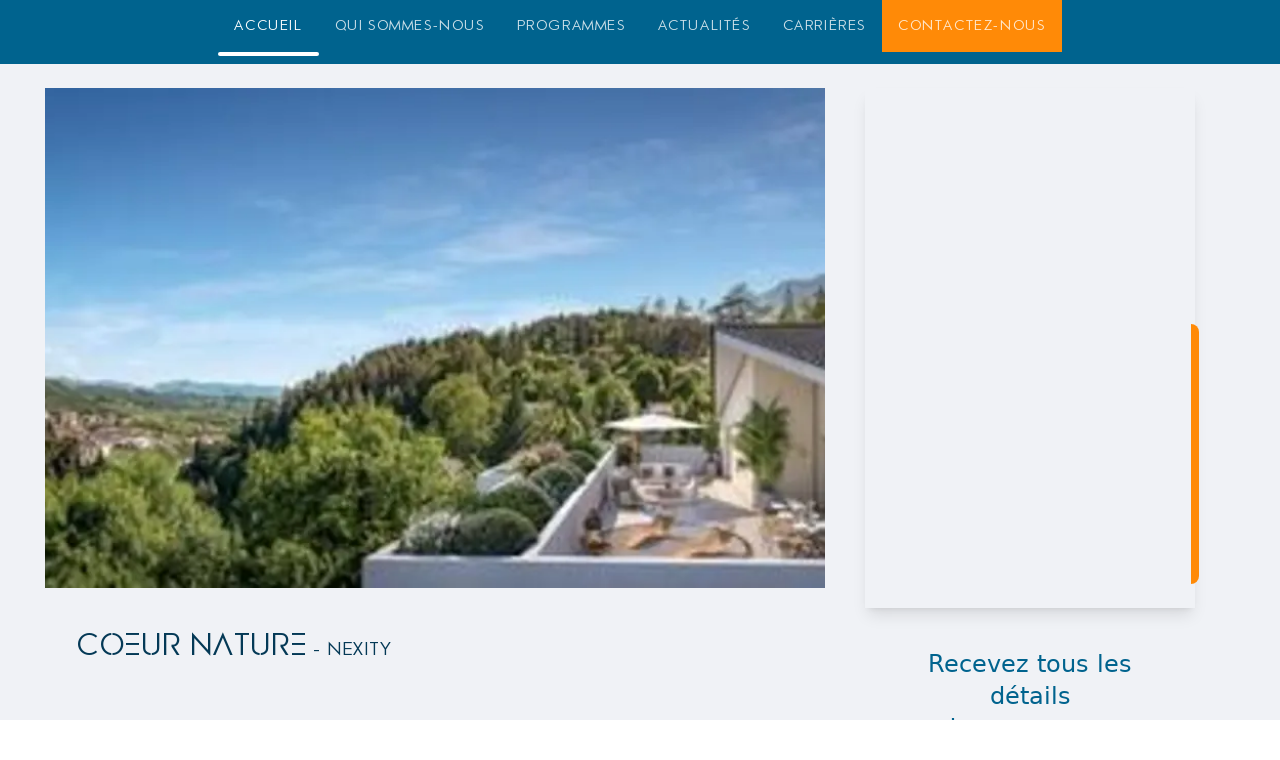

--- FILE ---
content_type: text/html;charset=utf-8
request_url: https://www.capital-patrimoine.fr/immobilier/programmes/coeur-nature-05000
body_size: 44297
content:
<!DOCTYPE html>
<html  lang="fr" data-capo="">
<head><meta charset="utf-8">
<meta name="viewport" content="width=device-width, initial-scale=1">
<style id="nuxt-ui-colors">:root {
--color-primary-50: 239 250 255;
--color-primary-100: 222 244 255;
--color-primary-200: 181 234 255;
--color-primary-300: 116 220 255;
--color-primary-400: 43 204 255;
--color-primary-500: 0 182 248;
--color-primary-600: 0 146 212;
--color-primary-700: 0 116 172;
--color-primary-800: 0 99 142;
--color-primary-900: 5 81 117;
--color-primary-950: 4 57 86;
--color-primary-DEFAULT: var(--color-primary-500);

--color-gray-50: 240 242 246;
--color-gray-100: 232 235 241;
--color-gray-200: 215 220 230;
--color-gray-300: 187 196 213;
--color-gray-400: 154 167 192;
--color-gray-500: 129 142 176;
--color-gray-600: 111 122 161;
--color-gray-700: 99 106 146;
--color-gray-800: 84 89 121;
--color-gray-900: 70 74 98;
--color-gray-950: 46 47 61;
}

.dark {
  --color-primary-DEFAULT: var(--color-primary-400);
}
</style>
<style>.slide-bottom-enter-active{transition:all .3s ease-out}.slide-bottom-leave-active{transition:all .4s cubic-bezier(1,.5,.8,1)}.slide-bottom-enter-from,.slide-bottom-leave-to{opacity:0;transform:translateY(-20px)}</style>
<style>.confirmation-enter-active,.confirmation-leave-active{transition:opacity .5s ease}.confirmation-enter-from,.confirmation-leave-to{opacity:0}</style>
<style>/*! tailwindcss v3.4.0 | MIT License | https://tailwindcss.com*/*,:after,:before{border-color:rgb(var(--color-gray-200)/1);border-style:solid;border-width:0;box-sizing:border-box}:after,:before{--tw-content:""}:host,html{line-height:1.5;-webkit-text-size-adjust:100%;font-family:ui-sans-serif,system-ui,sans-serif,Apple Color Emoji,Segoe UI Emoji,Segoe UI Symbol,Noto Color Emoji;font-feature-settings:normal;font-variation-settings:normal;tab-size:4;-webkit-tap-highlight-color:transparent}body{line-height:inherit;margin:0}hr{border-top-width:1px;color:inherit;height:0}abbr:where([title]){-webkit-text-decoration:underline dotted;text-decoration:underline dotted}h1,h2,h3,h4,h5,h6{font-size:inherit;font-weight:inherit}a{color:inherit;text-decoration:inherit}b,strong{font-weight:bolder}code,kbd,pre,samp{font-family:ui-monospace,SFMono-Regular,Menlo,Monaco,Consolas,Liberation Mono,Courier New,monospace;font-feature-settings:normal;font-size:1em;font-variation-settings:normal}small{font-size:80%}sub,sup{font-size:75%;line-height:0;position:relative;vertical-align:baseline}sub{bottom:-.25em}sup{top:-.5em}table{border-collapse:collapse;border-color:inherit;text-indent:0}button,input,optgroup,select,textarea{color:inherit;font-family:inherit;font-feature-settings:inherit;font-size:100%;font-variation-settings:inherit;font-weight:inherit;line-height:inherit;margin:0;padding:0}button,select{text-transform:none}[type=button],[type=reset],[type=submit],button{-webkit-appearance:button;background-color:transparent;background-image:none}:-moz-focusring{outline:auto}:-moz-ui-invalid{box-shadow:none}progress{vertical-align:baseline}::-webkit-inner-spin-button,::-webkit-outer-spin-button{height:auto}[type=search]{-webkit-appearance:textfield;outline-offset:-2px}::-webkit-search-decoration{-webkit-appearance:none}::-webkit-file-upload-button{-webkit-appearance:button;font:inherit}summary{display:list-item}blockquote,dd,dl,figure,h1,h2,h3,h4,h5,h6,hr,p,pre{margin:0}fieldset{margin:0}fieldset,legend{padding:0}menu,ol,ul{list-style:none;margin:0;padding:0}dialog{padding:0}textarea{resize:vertical}input::placeholder,textarea::placeholder{color:rgb(var(--color-gray-400)/1);opacity:1}[role=button],button{cursor:pointer}:disabled{cursor:default}audio,canvas,embed,iframe,img,object,svg,video{display:block;vertical-align:middle}img,video{height:auto;max-width:100%}[hidden]{display:none}*,:after,:before{--tw-border-spacing-x:0;--tw-border-spacing-y:0;--tw-translate-x:0;--tw-translate-y:0;--tw-rotate:0;--tw-skew-x:0;--tw-skew-y:0;--tw-scale-x:1;--tw-scale-y:1;--tw-pan-x: ;--tw-pan-y: ;--tw-pinch-zoom: ;--tw-scroll-snap-strictness:proximity;--tw-gradient-from-position: ;--tw-gradient-via-position: ;--tw-gradient-to-position: ;--tw-ordinal: ;--tw-slashed-zero: ;--tw-numeric-figure: ;--tw-numeric-spacing: ;--tw-numeric-fraction: ;--tw-ring-inset: ;--tw-ring-offset-width:0px;--tw-ring-offset-color:#fff;--tw-ring-color:rgba(59,130,246,.5);--tw-ring-offset-shadow:0 0 #0000;--tw-ring-shadow:0 0 #0000;--tw-shadow:0 0 #0000;--tw-shadow-colored:0 0 #0000;--tw-blur: ;--tw-brightness: ;--tw-contrast: ;--tw-grayscale: ;--tw-hue-rotate: ;--tw-invert: ;--tw-saturate: ;--tw-sepia: ;--tw-drop-shadow: ;--tw-backdrop-blur: ;--tw-backdrop-brightness: ;--tw-backdrop-contrast: ;--tw-backdrop-grayscale: ;--tw-backdrop-hue-rotate: ;--tw-backdrop-invert: ;--tw-backdrop-opacity: ;--tw-backdrop-saturate: ;--tw-backdrop-sepia: }::backdrop{--tw-border-spacing-x:0;--tw-border-spacing-y:0;--tw-translate-x:0;--tw-translate-y:0;--tw-rotate:0;--tw-skew-x:0;--tw-skew-y:0;--tw-scale-x:1;--tw-scale-y:1;--tw-pan-x: ;--tw-pan-y: ;--tw-pinch-zoom: ;--tw-scroll-snap-strictness:proximity;--tw-gradient-from-position: ;--tw-gradient-via-position: ;--tw-gradient-to-position: ;--tw-ordinal: ;--tw-slashed-zero: ;--tw-numeric-figure: ;--tw-numeric-spacing: ;--tw-numeric-fraction: ;--tw-ring-inset: ;--tw-ring-offset-width:0px;--tw-ring-offset-color:#fff;--tw-ring-color:rgba(59,130,246,.5);--tw-ring-offset-shadow:0 0 #0000;--tw-ring-shadow:0 0 #0000;--tw-shadow:0 0 #0000;--tw-shadow-colored:0 0 #0000;--tw-blur: ;--tw-brightness: ;--tw-contrast: ;--tw-grayscale: ;--tw-hue-rotate: ;--tw-invert: ;--tw-saturate: ;--tw-sepia: ;--tw-drop-shadow: ;--tw-backdrop-blur: ;--tw-backdrop-brightness: ;--tw-backdrop-contrast: ;--tw-backdrop-grayscale: ;--tw-backdrop-hue-rotate: ;--tw-backdrop-invert: ;--tw-backdrop-opacity: ;--tw-backdrop-saturate: ;--tw-backdrop-sepia: }.container{width:100%}@media (min-width:640px){.container{max-width:640px}}@media (min-width:768px){.container{max-width:768px}}@media (min-width:1024px){.container{max-width:1024px}}@media (min-width:1280px){.container{max-width:1280px}}@media (min-width:1536px){.container{max-width:1536px}}.form-input,.form-multiselect,.form-select,.form-textarea{-webkit-appearance:none;appearance:none;background-color:#fff;border-color:rgb(var(--color-gray-500)/var(--tw-border-opacity,1));border-radius:0;border-width:1px;font-size:1rem;line-height:1.5rem;padding:.5rem .75rem;--tw-shadow:0 0 #0000}.form-input:focus,.form-multiselect:focus,.form-select:focus,.form-textarea:focus{outline:2px solid transparent;outline-offset:2px;--tw-ring-inset:var(--tw-empty,/*!*/ /*!*/);--tw-ring-offset-width:0px;--tw-ring-offset-color:#fff;--tw-ring-color:#2563eb;--tw-ring-offset-shadow:var(--tw-ring-inset) 0 0 0 var(--tw-ring-offset-width) var(--tw-ring-offset-color);--tw-ring-shadow:var(--tw-ring-inset) 0 0 0 calc(1px + var(--tw-ring-offset-width)) var(--tw-ring-color);border-color:#2563eb;box-shadow:/*!*/ /*!*/ 0 0 0 0 #fff,/*!*/ /*!*/ 0 0 0 1px #2563eb,var(--tw-shadow);box-shadow:var(--tw-ring-offset-shadow),var(--tw-ring-shadow),var(--tw-shadow)}.form-input::placeholder,.form-textarea::placeholder{color:rgb(var(--color-gray-500)/1);color:rgb(var(--color-gray-500)/var(--tw-text-opacity,1));opacity:1}.form-input::-webkit-datetime-edit-fields-wrapper{padding:0}.form-input::-webkit-date-and-time-value{min-height:1.5em;text-align:inherit}.form-input::-webkit-datetime-edit{display:inline-flex}.form-input::-webkit-datetime-edit,.form-input::-webkit-datetime-edit-day-field,.form-input::-webkit-datetime-edit-hour-field,.form-input::-webkit-datetime-edit-meridiem-field,.form-input::-webkit-datetime-edit-millisecond-field,.form-input::-webkit-datetime-edit-minute-field,.form-input::-webkit-datetime-edit-month-field,.form-input::-webkit-datetime-edit-second-field,.form-input::-webkit-datetime-edit-year-field{padding-bottom:0;padding-top:0}.form-select{background-image:url("data:image/svg+xml;charset=utf-8,%3Csvg xmlns='http://www.w3.org/2000/svg' fill='none' viewBox='0 0 20 20'%3E%3Cpath stroke='rgb(var(--color-gray-500) / var(--tw-stroke-opacity, 1))' stroke-linecap='round' stroke-linejoin='round' stroke-width='1.5' d='m6 8 4 4 4-4'/%3E%3C/svg%3E");background-position:right .5rem center;background-repeat:no-repeat;background-size:1.5em 1.5em;padding-right:2.5rem;-webkit-print-color-adjust:exact;print-color-adjust:exact}.form-select:where([size]:not([size="1"])){background-image:none;background-position:0 0;background-repeat:unset;background-size:initial;padding-right:.75rem;-webkit-print-color-adjust:unset;print-color-adjust:unset}.form-checkbox,.form-radio{-webkit-appearance:none;appearance:none;background-color:#fff;background-origin:border-box;border-color:rgb(var(--color-gray-500)/var(--tw-border-opacity,1));border-width:1px;color:#2563eb;display:inline-block;flex-shrink:0;height:1rem;padding:0;-webkit-print-color-adjust:exact;print-color-adjust:exact;-webkit-user-select:none;user-select:none;vertical-align:middle;width:1rem;--tw-shadow:0 0 #0000}.form-checkbox{border-radius:0}.form-radio{border-radius:100%}.form-checkbox:focus,.form-radio:focus{outline:2px solid transparent;outline-offset:2px;--tw-ring-inset:var(--tw-empty,/*!*/ /*!*/);--tw-ring-offset-width:2px;--tw-ring-offset-color:#fff;--tw-ring-color:#2563eb;--tw-ring-offset-shadow:var(--tw-ring-inset) 0 0 0 var(--tw-ring-offset-width) var(--tw-ring-offset-color);--tw-ring-shadow:var(--tw-ring-inset) 0 0 0 calc(2px + var(--tw-ring-offset-width)) var(--tw-ring-color);box-shadow:/*!*/ /*!*/ 0 0 0 2px #fff,/*!*/ /*!*/ 0 0 0 4px #2563eb,var(--tw-shadow);box-shadow:var(--tw-ring-offset-shadow),var(--tw-ring-shadow),var(--tw-shadow)}.form-checkbox:checked,.form-radio:checked{background-color:currentColor;background-position:50%;background-repeat:no-repeat;background-size:100% 100%;border-color:transparent}.form-checkbox:checked{background-image:url("data:image/svg+xml;charset=utf-8,%3Csvg xmlns='http://www.w3.org/2000/svg' fill='%23fff' viewBox='0 0 16 16'%3E%3Cpath d='M12.207 4.793a1 1 0 0 1 0 1.414l-5 5a1 1 0 0 1-1.414 0l-2-2a1 1 0 0 1 1.414-1.414L6.5 9.086l4.293-4.293a1 1 0 0 1 1.414 0'/%3E%3C/svg%3E")}@media (forced-colors:active) {.form-checkbox:checked{-webkit-appearance:auto;appearance:auto}}.form-radio:checked{background-image:url("data:image/svg+xml;charset=utf-8,%3Csvg xmlns='http://www.w3.org/2000/svg' fill='%23fff' viewBox='0 0 16 16'%3E%3Ccircle cx='8' cy='8' r='3'/%3E%3C/svg%3E")}@media (forced-colors:active) {.form-radio:checked{-webkit-appearance:auto;appearance:auto}}.form-checkbox:checked:focus,.form-checkbox:checked:hover,.form-radio:checked:focus,.form-radio:checked:hover{background-color:currentColor;border-color:transparent}.form-checkbox:indeterminate{background-color:currentColor;background-image:url("data:image/svg+xml;charset=utf-8,%3Csvg xmlns='http://www.w3.org/2000/svg' fill='none' viewBox='0 0 16 16'%3E%3Cpath stroke='%23fff' stroke-linecap='round' stroke-linejoin='round' stroke-width='2' d='M4 8h8'/%3E%3C/svg%3E");background-position:50%;background-repeat:no-repeat;background-size:100% 100%;border-color:transparent}@media (forced-colors:active) {.form-checkbox:indeterminate{-webkit-appearance:auto;appearance:auto}}.form-checkbox:indeterminate:focus,.form-checkbox:indeterminate:hover{background-color:currentColor;border-color:transparent}.prose{color:var(--tw-prose-body);max-width:65ch}.prose :where(p):not(:where([class~=not-prose],[class~=not-prose] *)){margin-bottom:1.25em;margin-top:1.25em}.prose :where([class~=lead]):not(:where([class~=not-prose],[class~=not-prose] *)){color:var(--tw-prose-lead);font-size:1.25em;line-height:1.6;margin-bottom:1.2em;margin-top:1.2em}.prose :where(a):not(:where([class~=not-prose],[class~=not-prose] *)){color:var(--tw-prose-links);font-weight:500;text-decoration:underline}.prose :where(strong):not(:where([class~=not-prose],[class~=not-prose] *)){color:var(--tw-prose-bold);font-weight:600}.prose :where(a strong):not(:where([class~=not-prose],[class~=not-prose] *)){color:inherit}.prose :where(blockquote strong):not(:where([class~=not-prose],[class~=not-prose] *)){color:inherit}.prose :where(thead th strong):not(:where([class~=not-prose],[class~=not-prose] *)){color:inherit}.prose :where(ol):not(:where([class~=not-prose],[class~=not-prose] *)){list-style-type:decimal;margin-bottom:1.25em;margin-top:1.25em;padding-left:1.625em}.prose :where(ol[type=A]):not(:where([class~=not-prose],[class~=not-prose] *)){list-style-type:upper-alpha}.prose :where(ol[type=a]):not(:where([class~=not-prose],[class~=not-prose] *)){list-style-type:lower-alpha}.prose :where(ol[type=A s]):not(:where([class~=not-prose],[class~=not-prose] *)){list-style-type:upper-alpha}.prose :where(ol[type=a s]):not(:where([class~=not-prose],[class~=not-prose] *)){list-style-type:lower-alpha}.prose :where(ol[type=I]):not(:where([class~=not-prose],[class~=not-prose] *)){list-style-type:upper-roman}.prose :where(ol[type=i]):not(:where([class~=not-prose],[class~=not-prose] *)){list-style-type:lower-roman}.prose :where(ol[type=I s]):not(:where([class~=not-prose],[class~=not-prose] *)){list-style-type:upper-roman}.prose :where(ol[type=i s]):not(:where([class~=not-prose],[class~=not-prose] *)){list-style-type:lower-roman}.prose :where(ol[type="1"]):not(:where([class~=not-prose],[class~=not-prose] *)){list-style-type:decimal}.prose :where(ul):not(:where([class~=not-prose],[class~=not-prose] *)){list-style-type:disc;margin-bottom:1.25em;margin-top:1.25em;padding-left:1.625em}.prose :where(ol>li):not(:where([class~=not-prose],[class~=not-prose] *))::marker{color:var(--tw-prose-counters);font-weight:400}.prose :where(ul>li):not(:where([class~=not-prose],[class~=not-prose] *))::marker{color:var(--tw-prose-bullets)}.prose :where(dt):not(:where([class~=not-prose],[class~=not-prose] *)){color:var(--tw-prose-headings);font-weight:600;margin-top:1.25em}.prose :where(hr):not(:where([class~=not-prose],[class~=not-prose] *)){border-color:var(--tw-prose-hr);border-top-width:1px;margin-bottom:3em;margin-top:3em}.prose :where(blockquote):not(:where([class~=not-prose],[class~=not-prose] *)){border-left-color:var(--tw-prose-quote-borders);border-left-width:.25rem;color:var(--tw-prose-quotes);font-style:italic;font-weight:500;margin-bottom:1.6em;margin-top:1.6em;padding-left:1em;quotes:"\201C""\201D""\2018""\2019"}.prose :where(blockquote p:first-of-type):not(:where([class~=not-prose],[class~=not-prose] *)):before{content:open-quote}.prose :where(blockquote p:last-of-type):not(:where([class~=not-prose],[class~=not-prose] *)):after{content:close-quote}.prose :where(h1):not(:where([class~=not-prose],[class~=not-prose] *)){color:var(--tw-prose-headings);font-size:2.25em;font-weight:800;line-height:1.1111111;margin-bottom:.8888889em;margin-top:0}.prose :where(h1 strong):not(:where([class~=not-prose],[class~=not-prose] *)){color:inherit;font-weight:900}.prose :where(h2):not(:where([class~=not-prose],[class~=not-prose] *)){color:var(--tw-prose-headings);font-size:1.5em;font-weight:700;line-height:1.3333333;margin-bottom:1em;margin-top:2em}.prose :where(h2 strong):not(:where([class~=not-prose],[class~=not-prose] *)){color:inherit;font-weight:800}.prose :where(h3):not(:where([class~=not-prose],[class~=not-prose] *)){color:var(--tw-prose-headings);font-size:1.25em;font-weight:600;line-height:1.6;margin-bottom:.6em;margin-top:1.6em}.prose :where(h3 strong):not(:where([class~=not-prose],[class~=not-prose] *)){color:inherit;font-weight:700}.prose :where(h4):not(:where([class~=not-prose],[class~=not-prose] *)){color:var(--tw-prose-headings);font-weight:600;line-height:1.5;margin-bottom:.5em;margin-top:1.5em}.prose :where(h4 strong):not(:where([class~=not-prose],[class~=not-prose] *)){color:inherit;font-weight:700}.prose :where(img):not(:where([class~=not-prose],[class~=not-prose] *)){margin-bottom:2em;margin-top:2em}.prose :where(picture):not(:where([class~=not-prose],[class~=not-prose] *)){display:block;margin-bottom:2em;margin-top:2em}.prose :where(kbd):not(:where([class~=not-prose],[class~=not-prose] *)){border-radius:.3125rem;box-shadow:0 0 0 1px rgb(var(--tw-prose-kbd-shadows)/10%),0 3px 0 rgb(var(--tw-prose-kbd-shadows)/10%);color:var(--tw-prose-kbd);font-family:inherit;font-size:.875em;font-weight:500;padding:.1875em .375em}.prose :where(code):not(:where([class~=not-prose],[class~=not-prose] *)){color:var(--tw-prose-code);font-size:.875em;font-weight:600}.prose :where(code):not(:where([class~=not-prose],[class~=not-prose] *)):before{content:"`"}.prose :where(code):not(:where([class~=not-prose],[class~=not-prose] *)):after{content:"`"}.prose :where(a code):not(:where([class~=not-prose],[class~=not-prose] *)){color:inherit}.prose :where(h1 code):not(:where([class~=not-prose],[class~=not-prose] *)){color:inherit}.prose :where(h2 code):not(:where([class~=not-prose],[class~=not-prose] *)){color:inherit;font-size:.875em}.prose :where(h3 code):not(:where([class~=not-prose],[class~=not-prose] *)){color:inherit;font-size:.9em}.prose :where(h4 code):not(:where([class~=not-prose],[class~=not-prose] *)){color:inherit}.prose :where(blockquote code):not(:where([class~=not-prose],[class~=not-prose] *)){color:inherit}.prose :where(thead th code):not(:where([class~=not-prose],[class~=not-prose] *)){color:inherit}.prose :where(pre):not(:where([class~=not-prose],[class~=not-prose] *)){background-color:var(--tw-prose-pre-bg);border-radius:.375rem;color:var(--tw-prose-pre-code);font-size:.875em;font-weight:400;line-height:1.7142857;margin-bottom:1.7142857em;margin-top:1.7142857em;overflow-x:auto;padding:.8571429em 1.1428571em}.prose :where(pre code):not(:where([class~=not-prose],[class~=not-prose] *)){background-color:transparent;border-radius:0;border-width:0;color:inherit;font-family:inherit;font-size:inherit;font-weight:inherit;line-height:inherit;padding:0}.prose :where(pre code):not(:where([class~=not-prose],[class~=not-prose] *)):before{content:none}.prose :where(pre code):not(:where([class~=not-prose],[class~=not-prose] *)):after{content:none}.prose :where(table):not(:where([class~=not-prose],[class~=not-prose] *)){font-size:.875em;line-height:1.7142857;margin-bottom:2em;margin-top:2em;table-layout:auto;text-align:left;width:100%}.prose :where(thead):not(:where([class~=not-prose],[class~=not-prose] *)){border-bottom-color:var(--tw-prose-th-borders);border-bottom-width:1px}.prose :where(thead th):not(:where([class~=not-prose],[class~=not-prose] *)){color:var(--tw-prose-headings);font-weight:600;padding-bottom:.5714286em;padding-left:.5714286em;padding-right:.5714286em;vertical-align:bottom}.prose :where(tbody tr):not(:where([class~=not-prose],[class~=not-prose] *)){border-bottom-color:var(--tw-prose-td-borders);border-bottom-width:1px}.prose :where(tbody tr:last-child):not(:where([class~=not-prose],[class~=not-prose] *)){border-bottom-width:0}.prose :where(tbody td):not(:where([class~=not-prose],[class~=not-prose] *)){vertical-align:baseline}.prose :where(tfoot):not(:where([class~=not-prose],[class~=not-prose] *)){border-top-color:var(--tw-prose-th-borders);border-top-width:1px}.prose :where(tfoot td):not(:where([class~=not-prose],[class~=not-prose] *)){vertical-align:top}.prose :where(figure>*):not(:where([class~=not-prose],[class~=not-prose] *)){margin-bottom:0;margin-top:0}.prose :where(figcaption):not(:where([class~=not-prose],[class~=not-prose] *)){color:var(--tw-prose-captions);font-size:.875em;line-height:1.4285714;margin-top:.8571429em}.prose{--tw-prose-body:#374151;--tw-prose-headings:#111827;--tw-prose-lead:#4b5563;--tw-prose-links:#111827;--tw-prose-bold:#111827;--tw-prose-counters:#6b7280;--tw-prose-bullets:#d1d5db;--tw-prose-hr:#e5e7eb;--tw-prose-quotes:#111827;--tw-prose-quote-borders:#e5e7eb;--tw-prose-captions:#6b7280;--tw-prose-kbd:#111827;--tw-prose-kbd-shadows:17 24 39;--tw-prose-code:#111827;--tw-prose-pre-code:#e5e7eb;--tw-prose-pre-bg:#1f2937;--tw-prose-th-borders:#d1d5db;--tw-prose-td-borders:#e5e7eb;--tw-prose-invert-body:#d1d5db;--tw-prose-invert-headings:#fff;--tw-prose-invert-lead:#9ca3af;--tw-prose-invert-links:#fff;--tw-prose-invert-bold:#fff;--tw-prose-invert-counters:#9ca3af;--tw-prose-invert-bullets:#4b5563;--tw-prose-invert-hr:#374151;--tw-prose-invert-quotes:#f3f4f6;--tw-prose-invert-quote-borders:#374151;--tw-prose-invert-captions:#9ca3af;--tw-prose-invert-kbd:#fff;--tw-prose-invert-kbd-shadows:255 255 255;--tw-prose-invert-code:#fff;--tw-prose-invert-pre-code:#d1d5db;--tw-prose-invert-pre-bg:rgba(0,0,0,.5);--tw-prose-invert-th-borders:#4b5563;--tw-prose-invert-td-borders:#374151;font-size:1rem;line-height:1.75}.prose :where(picture>img):not(:where([class~=not-prose],[class~=not-prose] *)){margin-bottom:0;margin-top:0}.prose :where(video):not(:where([class~=not-prose],[class~=not-prose] *)){margin-bottom:2em;margin-top:2em}.prose :where(li):not(:where([class~=not-prose],[class~=not-prose] *)){margin-bottom:.5em;margin-top:.5em}.prose :where(ol>li):not(:where([class~=not-prose],[class~=not-prose] *)){padding-left:.375em}.prose :where(ul>li):not(:where([class~=not-prose],[class~=not-prose] *)){padding-left:.375em}.prose :where(.prose>ul>li p):not(:where([class~=not-prose],[class~=not-prose] *)){margin-bottom:.75em;margin-top:.75em}.prose :where(.prose>ul>li>:first-child):not(:where([class~=not-prose],[class~=not-prose] *)){margin-top:1.25em}.prose :where(.prose>ul>li>:last-child):not(:where([class~=not-prose],[class~=not-prose] *)){margin-bottom:1.25em}.prose :where(.prose>ol>li>:first-child):not(:where([class~=not-prose],[class~=not-prose] *)){margin-top:1.25em}.prose :where(.prose>ol>li>:last-child):not(:where([class~=not-prose],[class~=not-prose] *)){margin-bottom:1.25em}.prose :where(ul ul,ul ol,ol ul,ol ol):not(:where([class~=not-prose],[class~=not-prose] *)){margin-bottom:.75em;margin-top:.75em}.prose :where(dl):not(:where([class~=not-prose],[class~=not-prose] *)){margin-bottom:1.25em;margin-top:1.25em}.prose :where(dd):not(:where([class~=not-prose],[class~=not-prose] *)){margin-top:.5em;padding-left:1.625em}.prose :where(hr+*):not(:where([class~=not-prose],[class~=not-prose] *)){margin-top:0}.prose :where(h2+*):not(:where([class~=not-prose],[class~=not-prose] *)){margin-top:0}.prose :where(h3+*):not(:where([class~=not-prose],[class~=not-prose] *)){margin-top:0}.prose :where(h4+*):not(:where([class~=not-prose],[class~=not-prose] *)){margin-top:0}.prose :where(thead th:first-child):not(:where([class~=not-prose],[class~=not-prose] *)){padding-left:0}.prose :where(thead th:last-child):not(:where([class~=not-prose],[class~=not-prose] *)){padding-right:0}.prose :where(tbody td,tfoot td):not(:where([class~=not-prose],[class~=not-prose] *)){padding:.5714286em}.prose :where(tbody td:first-child,tfoot td:first-child):not(:where([class~=not-prose],[class~=not-prose] *)){padding-left:0}.prose :where(tbody td:last-child,tfoot td:last-child):not(:where([class~=not-prose],[class~=not-prose] *)){padding-right:0}.prose :where(figure):not(:where([class~=not-prose],[class~=not-prose] *)){margin-bottom:2em;margin-top:2em}.prose :where(.prose>:first-child):not(:where([class~=not-prose],[class~=not-prose] *)){margin-top:0}.prose :where(.prose>:last-child):not(:where([class~=not-prose],[class~=not-prose] *)){margin-bottom:0}.i-heroicons-arrow-path-20-solid{-webkit-mask-image:url("data:image/svg+xml;charset=utf-8,%3Csvg xmlns='http://www.w3.org/2000/svg' width='20' height='20'%3E%3Cpath fill-rule='evenodd' d='M15.312 11.424a5.5 5.5 0 0 1-9.201 2.466l-.312-.311h2.433a.75.75 0 0 0 0-1.5H3.989a.75.75 0 0 0-.75.75v4.242a.75.75 0 0 0 1.5 0v-2.43l.31.31a7 7 0 0 0 11.712-3.138.75.75 0 0 0-1.449-.39m1.23-3.723a.75.75 0 0 0 .219-.53V2.929a.75.75 0 0 0-1.5 0V5.36l-.31-.31A7 7 0 0 0 3.239 8.188a.75.75 0 1 0 1.448.389A5.5 5.5 0 0 1 13.89 6.11l.311.31h-2.432a.75.75 0 0 0 0 1.5h4.243a.75.75 0 0 0 .53-.219' clip-rule='evenodd'/%3E%3C/svg%3E");-webkit-mask-image:var(--svg);mask-image:url("data:image/svg+xml;charset=utf-8,%3Csvg xmlns='http://www.w3.org/2000/svg' width='20' height='20'%3E%3Cpath fill-rule='evenodd' d='M15.312 11.424a5.5 5.5 0 0 1-9.201 2.466l-.312-.311h2.433a.75.75 0 0 0 0-1.5H3.989a.75.75 0 0 0-.75.75v4.242a.75.75 0 0 0 1.5 0v-2.43l.31.31a7 7 0 0 0 11.712-3.138.75.75 0 0 0-1.449-.39m1.23-3.723a.75.75 0 0 0 .219-.53V2.929a.75.75 0 0 0-1.5 0V5.36l-.31-.31A7 7 0 0 0 3.239 8.188a.75.75 0 1 0 1.448.389A5.5 5.5 0 0 1 13.89 6.11l.311.31h-2.432a.75.75 0 0 0 0 1.5h4.243a.75.75 0 0 0 .53-.219' clip-rule='evenodd'/%3E%3C/svg%3E");mask-image:var(--svg);--svg:url("data:image/svg+xml;charset=utf-8,%3Csvg xmlns='http://www.w3.org/2000/svg' width='20' height='20'%3E%3Cpath fill-rule='evenodd' d='M15.312 11.424a5.5 5.5 0 0 1-9.201 2.466l-.312-.311h2.433a.75.75 0 0 0 0-1.5H3.989a.75.75 0 0 0-.75.75v4.242a.75.75 0 0 0 1.5 0v-2.43l.31.31a7 7 0 0 0 11.712-3.138.75.75 0 0 0-1.449-.39m1.23-3.723a.75.75 0 0 0 .219-.53V2.929a.75.75 0 0 0-1.5 0V5.36l-.31-.31A7 7 0 0 0 3.239 8.188a.75.75 0 1 0 1.448.389A5.5 5.5 0 0 1 13.89 6.11l.311.31h-2.432a.75.75 0 0 0 0 1.5h4.243a.75.75 0 0 0 .53-.219' clip-rule='evenodd'/%3E%3C/svg%3E")}.i-heroicons-arrow-path-20-solid,.i-heroicons-arrow-right-20-solid{background-color:currentColor;display:inline-block;height:1em;-webkit-mask-repeat:no-repeat;mask-repeat:no-repeat;-webkit-mask-size:100% 100%;mask-size:100% 100%;width:1em}.i-heroicons-arrow-right-20-solid{-webkit-mask-image:url("data:image/svg+xml;charset=utf-8,%3Csvg xmlns='http://www.w3.org/2000/svg' width='20' height='20'%3E%3Cpath fill-rule='evenodd' d='M3 10a.75.75 0 0 1 .75-.75h10.638L10.23 5.29a.75.75 0 1 1 1.04-1.08l5.5 5.25a.75.75 0 0 1 0 1.08l-5.5 5.25a.75.75 0 1 1-1.04-1.08l4.158-3.96H3.75A.75.75 0 0 1 3 10' clip-rule='evenodd'/%3E%3C/svg%3E");-webkit-mask-image:var(--svg);mask-image:url("data:image/svg+xml;charset=utf-8,%3Csvg xmlns='http://www.w3.org/2000/svg' width='20' height='20'%3E%3Cpath fill-rule='evenodd' d='M3 10a.75.75 0 0 1 .75-.75h10.638L10.23 5.29a.75.75 0 1 1 1.04-1.08l5.5 5.25a.75.75 0 0 1 0 1.08l-5.5 5.25a.75.75 0 1 1-1.04-1.08l4.158-3.96H3.75A.75.75 0 0 1 3 10' clip-rule='evenodd'/%3E%3C/svg%3E");mask-image:var(--svg);--svg:url("data:image/svg+xml;charset=utf-8,%3Csvg xmlns='http://www.w3.org/2000/svg' width='20' height='20'%3E%3Cpath fill-rule='evenodd' d='M3 10a.75.75 0 0 1 .75-.75h10.638L10.23 5.29a.75.75 0 1 1 1.04-1.08l5.5 5.25a.75.75 0 0 1 0 1.08l-5.5 5.25a.75.75 0 1 1-1.04-1.08l4.158-3.96H3.75A.75.75 0 0 1 3 10' clip-rule='evenodd'/%3E%3C/svg%3E")}.i-heroicons-arrows-up-down-20-solid{-webkit-mask-image:url("data:image/svg+xml;charset=utf-8,%3Csvg xmlns='http://www.w3.org/2000/svg' width='20' height='20'%3E%3Cpath fill-rule='evenodd' d='M2.24 6.8a.75.75 0 0 0 1.06-.04l1.95-2.1v8.59a.75.75 0 0 0 1.5 0V4.66l1.95 2.1a.75.75 0 1 0 1.1-1.02l-3.25-3.5a.75.75 0 0 0-1.1 0L2.2 5.74a.75.75 0 0 0 .04 1.06m8 6.4a.75.75 0 0 0-.04 1.06l3.25 3.5a.75.75 0 0 0 1.1 0l3.25-3.5a.75.75 0 1 0-1.1-1.02l-1.95 2.1V6.75a.75.75 0 0 0-1.5 0v8.59l-1.95-2.1a.75.75 0 0 0-1.06-.04' clip-rule='evenodd'/%3E%3C/svg%3E");-webkit-mask-image:var(--svg);mask-image:url("data:image/svg+xml;charset=utf-8,%3Csvg xmlns='http://www.w3.org/2000/svg' width='20' height='20'%3E%3Cpath fill-rule='evenodd' d='M2.24 6.8a.75.75 0 0 0 1.06-.04l1.95-2.1v8.59a.75.75 0 0 0 1.5 0V4.66l1.95 2.1a.75.75 0 1 0 1.1-1.02l-3.25-3.5a.75.75 0 0 0-1.1 0L2.2 5.74a.75.75 0 0 0 .04 1.06m8 6.4a.75.75 0 0 0-.04 1.06l3.25 3.5a.75.75 0 0 0 1.1 0l3.25-3.5a.75.75 0 1 0-1.1-1.02l-1.95 2.1V6.75a.75.75 0 0 0-1.5 0v8.59l-1.95-2.1a.75.75 0 0 0-1.06-.04' clip-rule='evenodd'/%3E%3C/svg%3E");mask-image:var(--svg);--svg:url("data:image/svg+xml;charset=utf-8,%3Csvg xmlns='http://www.w3.org/2000/svg' width='20' height='20'%3E%3Cpath fill-rule='evenodd' d='M2.24 6.8a.75.75 0 0 0 1.06-.04l1.95-2.1v8.59a.75.75 0 0 0 1.5 0V4.66l1.95 2.1a.75.75 0 1 0 1.1-1.02l-3.25-3.5a.75.75 0 0 0-1.1 0L2.2 5.74a.75.75 0 0 0 .04 1.06m8 6.4a.75.75 0 0 0-.04 1.06l3.25 3.5a.75.75 0 0 0 1.1 0l3.25-3.5a.75.75 0 1 0-1.1-1.02l-1.95 2.1V6.75a.75.75 0 0 0-1.5 0v8.59l-1.95-2.1a.75.75 0 0 0-1.06-.04' clip-rule='evenodd'/%3E%3C/svg%3E")}.i-heroicons-arrows-up-down-20-solid,.i-heroicons-at-symbol-20-solid{background-color:currentColor;display:inline-block;height:1em;-webkit-mask-repeat:no-repeat;mask-repeat:no-repeat;-webkit-mask-size:100% 100%;mask-size:100% 100%;width:1em}.i-heroicons-at-symbol-20-solid{-webkit-mask-image:url("data:image/svg+xml;charset=utf-8,%3Csvg xmlns='http://www.w3.org/2000/svg' width='20' height='20'%3E%3Cpath fill-rule='evenodd' d='M5.404 14.596A6.5 6.5 0 1 1 16.5 10a1.25 1.25 0 0 1-2.5 0 4 4 0 1 0-.571 2.06A2.75 2.75 0 0 0 18 10a8 8 0 1 0-2.343 5.657.75.75 0 0 0-1.06-1.06 6.5 6.5 0 0 1-9.193 0M10 7.5a2.5 2.5 0 1 0 0 5 2.5 2.5 0 0 0 0-5' clip-rule='evenodd'/%3E%3C/svg%3E");-webkit-mask-image:var(--svg);mask-image:url("data:image/svg+xml;charset=utf-8,%3Csvg xmlns='http://www.w3.org/2000/svg' width='20' height='20'%3E%3Cpath fill-rule='evenodd' d='M5.404 14.596A6.5 6.5 0 1 1 16.5 10a1.25 1.25 0 0 1-2.5 0 4 4 0 1 0-.571 2.06A2.75 2.75 0 0 0 18 10a8 8 0 1 0-2.343 5.657.75.75 0 0 0-1.06-1.06 6.5 6.5 0 0 1-9.193 0M10 7.5a2.5 2.5 0 1 0 0 5 2.5 2.5 0 0 0 0-5' clip-rule='evenodd'/%3E%3C/svg%3E");mask-image:var(--svg);--svg:url("data:image/svg+xml;charset=utf-8,%3Csvg xmlns='http://www.w3.org/2000/svg' width='20' height='20'%3E%3Cpath fill-rule='evenodd' d='M5.404 14.596A6.5 6.5 0 1 1 16.5 10a1.25 1.25 0 0 1-2.5 0 4 4 0 1 0-.571 2.06A2.75 2.75 0 0 0 18 10a8 8 0 1 0-2.343 5.657.75.75 0 0 0-1.06-1.06 6.5 6.5 0 0 1-9.193 0M10 7.5a2.5 2.5 0 1 0 0 5 2.5 2.5 0 0 0 0-5' clip-rule='evenodd'/%3E%3C/svg%3E")}.i-heroicons-bars-3-20-solid{-webkit-mask-image:url("data:image/svg+xml;charset=utf-8,%3Csvg xmlns='http://www.w3.org/2000/svg' width='20' height='20'%3E%3Cpath fill-rule='evenodd' d='M2 4.75A.75.75 0 0 1 2.75 4h14.5a.75.75 0 0 1 0 1.5H2.75A.75.75 0 0 1 2 4.75M2 10a.75.75 0 0 1 .75-.75h14.5a.75.75 0 0 1 0 1.5H2.75A.75.75 0 0 1 2 10m0 5.25a.75.75 0 0 1 .75-.75h14.5a.75.75 0 0 1 0 1.5H2.75a.75.75 0 0 1-.75-.75' clip-rule='evenodd'/%3E%3C/svg%3E");-webkit-mask-image:var(--svg);mask-image:url("data:image/svg+xml;charset=utf-8,%3Csvg xmlns='http://www.w3.org/2000/svg' width='20' height='20'%3E%3Cpath fill-rule='evenodd' d='M2 4.75A.75.75 0 0 1 2.75 4h14.5a.75.75 0 0 1 0 1.5H2.75A.75.75 0 0 1 2 4.75M2 10a.75.75 0 0 1 .75-.75h14.5a.75.75 0 0 1 0 1.5H2.75A.75.75 0 0 1 2 10m0 5.25a.75.75 0 0 1 .75-.75h14.5a.75.75 0 0 1 0 1.5H2.75a.75.75 0 0 1-.75-.75' clip-rule='evenodd'/%3E%3C/svg%3E");mask-image:var(--svg);--svg:url("data:image/svg+xml;charset=utf-8,%3Csvg xmlns='http://www.w3.org/2000/svg' width='20' height='20'%3E%3Cpath fill-rule='evenodd' d='M2 4.75A.75.75 0 0 1 2.75 4h14.5a.75.75 0 0 1 0 1.5H2.75A.75.75 0 0 1 2 4.75M2 10a.75.75 0 0 1 .75-.75h14.5a.75.75 0 0 1 0 1.5H2.75A.75.75 0 0 1 2 10m0 5.25a.75.75 0 0 1 .75-.75h14.5a.75.75 0 0 1 0 1.5H2.75a.75.75 0 0 1-.75-.75' clip-rule='evenodd'/%3E%3C/svg%3E")}.i-heroicons-bars-3-20-solid,.i-heroicons-bars-arrow-down-20-solid{background-color:currentColor;display:inline-block;height:1em;-webkit-mask-repeat:no-repeat;mask-repeat:no-repeat;-webkit-mask-size:100% 100%;mask-size:100% 100%;width:1em}.i-heroicons-bars-arrow-down-20-solid{-webkit-mask-image:url("data:image/svg+xml;charset=utf-8,%3Csvg xmlns='http://www.w3.org/2000/svg' width='20' height='20'%3E%3Cpath fill-rule='evenodd' d='M2 3.75A.75.75 0 0 1 2.75 3h11.5a.75.75 0 0 1 0 1.5H2.75A.75.75 0 0 1 2 3.75M2 7.5a.75.75 0 0 1 .75-.75h7.508a.75.75 0 0 1 0 1.5H2.75A.75.75 0 0 1 2 7.5M14 7a.75.75 0 0 1 .75.75v6.59l1.95-2.1a.75.75 0 1 1 1.1 1.02l-3.25 3.5a.75.75 0 0 1-1.1 0l-3.25-3.5a.75.75 0 1 1 1.1-1.02l1.95 2.1V7.75A.75.75 0 0 1 14 7M2 11.25a.75.75 0 0 1 .75-.75h4.562a.75.75 0 0 1 0 1.5H2.75a.75.75 0 0 1-.75-.75' clip-rule='evenodd'/%3E%3C/svg%3E");-webkit-mask-image:var(--svg);mask-image:url("data:image/svg+xml;charset=utf-8,%3Csvg xmlns='http://www.w3.org/2000/svg' width='20' height='20'%3E%3Cpath fill-rule='evenodd' d='M2 3.75A.75.75 0 0 1 2.75 3h11.5a.75.75 0 0 1 0 1.5H2.75A.75.75 0 0 1 2 3.75M2 7.5a.75.75 0 0 1 .75-.75h7.508a.75.75 0 0 1 0 1.5H2.75A.75.75 0 0 1 2 7.5M14 7a.75.75 0 0 1 .75.75v6.59l1.95-2.1a.75.75 0 1 1 1.1 1.02l-3.25 3.5a.75.75 0 0 1-1.1 0l-3.25-3.5a.75.75 0 1 1 1.1-1.02l1.95 2.1V7.75A.75.75 0 0 1 14 7M2 11.25a.75.75 0 0 1 .75-.75h4.562a.75.75 0 0 1 0 1.5H2.75a.75.75 0 0 1-.75-.75' clip-rule='evenodd'/%3E%3C/svg%3E");mask-image:var(--svg);--svg:url("data:image/svg+xml;charset=utf-8,%3Csvg xmlns='http://www.w3.org/2000/svg' width='20' height='20'%3E%3Cpath fill-rule='evenodd' d='M2 3.75A.75.75 0 0 1 2.75 3h11.5a.75.75 0 0 1 0 1.5H2.75A.75.75 0 0 1 2 3.75M2 7.5a.75.75 0 0 1 .75-.75h7.508a.75.75 0 0 1 0 1.5H2.75A.75.75 0 0 1 2 7.5M14 7a.75.75 0 0 1 .75.75v6.59l1.95-2.1a.75.75 0 1 1 1.1 1.02l-3.25 3.5a.75.75 0 0 1-1.1 0l-3.25-3.5a.75.75 0 1 1 1.1-1.02l1.95 2.1V7.75A.75.75 0 0 1 14 7M2 11.25a.75.75 0 0 1 .75-.75h4.562a.75.75 0 0 1 0 1.5H2.75a.75.75 0 0 1-.75-.75' clip-rule='evenodd'/%3E%3C/svg%3E")}.i-heroicons-bars-arrow-up-20-solid{-webkit-mask-image:url("data:image/svg+xml;charset=utf-8,%3Csvg xmlns='http://www.w3.org/2000/svg' width='20' height='20'%3E%3Cpath fill-rule='evenodd' d='M2 3.75A.75.75 0 0 1 2.75 3h11.5a.75.75 0 0 1 0 1.5H2.75A.75.75 0 0 1 2 3.75M2 7.5a.75.75 0 0 1 .75-.75h6.365a.75.75 0 0 1 0 1.5H2.75A.75.75 0 0 1 2 7.5M14 7a.75.75 0 0 1 .55.24l3.25 3.5a.75.75 0 1 1-1.1 1.02l-1.95-2.1v6.59a.75.75 0 0 1-1.5 0V9.66l-1.95 2.1a.75.75 0 1 1-1.1-1.02l3.25-3.5A.75.75 0 0 1 14 7M2 11.25a.75.75 0 0 1 .75-.75H7A.75.75 0 0 1 7 12H2.75a.75.75 0 0 1-.75-.75' clip-rule='evenodd'/%3E%3C/svg%3E");-webkit-mask-image:var(--svg);mask-image:url("data:image/svg+xml;charset=utf-8,%3Csvg xmlns='http://www.w3.org/2000/svg' width='20' height='20'%3E%3Cpath fill-rule='evenodd' d='M2 3.75A.75.75 0 0 1 2.75 3h11.5a.75.75 0 0 1 0 1.5H2.75A.75.75 0 0 1 2 3.75M2 7.5a.75.75 0 0 1 .75-.75h6.365a.75.75 0 0 1 0 1.5H2.75A.75.75 0 0 1 2 7.5M14 7a.75.75 0 0 1 .55.24l3.25 3.5a.75.75 0 1 1-1.1 1.02l-1.95-2.1v6.59a.75.75 0 0 1-1.5 0V9.66l-1.95 2.1a.75.75 0 1 1-1.1-1.02l3.25-3.5A.75.75 0 0 1 14 7M2 11.25a.75.75 0 0 1 .75-.75H7A.75.75 0 0 1 7 12H2.75a.75.75 0 0 1-.75-.75' clip-rule='evenodd'/%3E%3C/svg%3E");mask-image:var(--svg);--svg:url("data:image/svg+xml;charset=utf-8,%3Csvg xmlns='http://www.w3.org/2000/svg' width='20' height='20'%3E%3Cpath fill-rule='evenodd' d='M2 3.75A.75.75 0 0 1 2.75 3h11.5a.75.75 0 0 1 0 1.5H2.75A.75.75 0 0 1 2 3.75M2 7.5a.75.75 0 0 1 .75-.75h6.365a.75.75 0 0 1 0 1.5H2.75A.75.75 0 0 1 2 7.5M14 7a.75.75 0 0 1 .55.24l3.25 3.5a.75.75 0 1 1-1.1 1.02l-1.95-2.1v6.59a.75.75 0 0 1-1.5 0V9.66l-1.95 2.1a.75.75 0 1 1-1.1-1.02l3.25-3.5A.75.75 0 0 1 14 7M2 11.25a.75.75 0 0 1 .75-.75H7A.75.75 0 0 1 7 12H2.75a.75.75 0 0 1-.75-.75' clip-rule='evenodd'/%3E%3C/svg%3E")}.i-heroicons-bars-arrow-up-20-solid,.i-heroicons-calendar-days-20-solid{background-color:currentColor;display:inline-block;height:1em;-webkit-mask-repeat:no-repeat;mask-repeat:no-repeat;-webkit-mask-size:100% 100%;mask-size:100% 100%;width:1em}.i-heroicons-calendar-days-20-solid{-webkit-mask-image:url("data:image/svg+xml;charset=utf-8,%3Csvg xmlns='http://www.w3.org/2000/svg' width='20' height='20'%3E%3Cpath d='M5.25 12a.75.75 0 0 1 .75-.75h.01a.75.75 0 0 1 .75.75v.01a.75.75 0 0 1-.75.75H6a.75.75 0 0 1-.75-.75zM6 13.25a.75.75 0 0 0-.75.75v.01c0 .414.336.75.75.75h.01a.75.75 0 0 0 .75-.75V14a.75.75 0 0 0-.75-.75zM7.25 12a.75.75 0 0 1 .75-.75h.01a.75.75 0 0 1 .75.75v.01a.75.75 0 0 1-.75.75H8a.75.75 0 0 1-.75-.75zM8 13.25a.75.75 0 0 0-.75.75v.01c0 .414.336.75.75.75h.01a.75.75 0 0 0 .75-.75V14a.75.75 0 0 0-.75-.75zM9.25 10a.75.75 0 0 1 .75-.75h.01a.75.75 0 0 1 .75.75v.01a.75.75 0 0 1-.75.75H10a.75.75 0 0 1-.75-.75zm.75 1.25a.75.75 0 0 0-.75.75v.01c0 .414.336.75.75.75h.01a.75.75 0 0 0 .75-.75V12a.75.75 0 0 0-.75-.75zM9.25 14a.75.75 0 0 1 .75-.75h.01a.75.75 0 0 1 .75.75v.01a.75.75 0 0 1-.75.75H10a.75.75 0 0 1-.75-.75zM12 9.25a.75.75 0 0 0-.75.75v.01c0 .414.336.75.75.75h.01a.75.75 0 0 0 .75-.75V10a.75.75 0 0 0-.75-.75zM11.25 12a.75.75 0 0 1 .75-.75h.01a.75.75 0 0 1 .75.75v.01a.75.75 0 0 1-.75.75H12a.75.75 0 0 1-.75-.75zm.75 1.25a.75.75 0 0 0-.75.75v.01c0 .414.336.75.75.75h.01a.75.75 0 0 0 .75-.75V14a.75.75 0 0 0-.75-.75zM13.25 10a.75.75 0 0 1 .75-.75h.01a.75.75 0 0 1 .75.75v.01a.75.75 0 0 1-.75.75H14a.75.75 0 0 1-.75-.75zm.75 1.25a.75.75 0 0 0-.75.75v.01c0 .414.336.75.75.75h.01a.75.75 0 0 0 .75-.75V12a.75.75 0 0 0-.75-.75z'/%3E%3Cpath fill-rule='evenodd' d='M5.75 2a.75.75 0 0 1 .75.75V4h7V2.75a.75.75 0 0 1 1.5 0V4h.25A2.75 2.75 0 0 1 18 6.75v8.5A2.75 2.75 0 0 1 15.25 18H4.75A2.75 2.75 0 0 1 2 15.25v-8.5A2.75 2.75 0 0 1 4.75 4H5V2.75A.75.75 0 0 1 5.75 2m-1 5.5c-.69 0-1.25.56-1.25 1.25v6.5c0 .69.56 1.25 1.25 1.25h10.5c.69 0 1.25-.56 1.25-1.25v-6.5c0-.69-.56-1.25-1.25-1.25z' clip-rule='evenodd'/%3E%3C/svg%3E");-webkit-mask-image:var(--svg);mask-image:url("data:image/svg+xml;charset=utf-8,%3Csvg xmlns='http://www.w3.org/2000/svg' width='20' height='20'%3E%3Cpath d='M5.25 12a.75.75 0 0 1 .75-.75h.01a.75.75 0 0 1 .75.75v.01a.75.75 0 0 1-.75.75H6a.75.75 0 0 1-.75-.75zM6 13.25a.75.75 0 0 0-.75.75v.01c0 .414.336.75.75.75h.01a.75.75 0 0 0 .75-.75V14a.75.75 0 0 0-.75-.75zM7.25 12a.75.75 0 0 1 .75-.75h.01a.75.75 0 0 1 .75.75v.01a.75.75 0 0 1-.75.75H8a.75.75 0 0 1-.75-.75zM8 13.25a.75.75 0 0 0-.75.75v.01c0 .414.336.75.75.75h.01a.75.75 0 0 0 .75-.75V14a.75.75 0 0 0-.75-.75zM9.25 10a.75.75 0 0 1 .75-.75h.01a.75.75 0 0 1 .75.75v.01a.75.75 0 0 1-.75.75H10a.75.75 0 0 1-.75-.75zm.75 1.25a.75.75 0 0 0-.75.75v.01c0 .414.336.75.75.75h.01a.75.75 0 0 0 .75-.75V12a.75.75 0 0 0-.75-.75zM9.25 14a.75.75 0 0 1 .75-.75h.01a.75.75 0 0 1 .75.75v.01a.75.75 0 0 1-.75.75H10a.75.75 0 0 1-.75-.75zM12 9.25a.75.75 0 0 0-.75.75v.01c0 .414.336.75.75.75h.01a.75.75 0 0 0 .75-.75V10a.75.75 0 0 0-.75-.75zM11.25 12a.75.75 0 0 1 .75-.75h.01a.75.75 0 0 1 .75.75v.01a.75.75 0 0 1-.75.75H12a.75.75 0 0 1-.75-.75zm.75 1.25a.75.75 0 0 0-.75.75v.01c0 .414.336.75.75.75h.01a.75.75 0 0 0 .75-.75V14a.75.75 0 0 0-.75-.75zM13.25 10a.75.75 0 0 1 .75-.75h.01a.75.75 0 0 1 .75.75v.01a.75.75 0 0 1-.75.75H14a.75.75 0 0 1-.75-.75zm.75 1.25a.75.75 0 0 0-.75.75v.01c0 .414.336.75.75.75h.01a.75.75 0 0 0 .75-.75V12a.75.75 0 0 0-.75-.75z'/%3E%3Cpath fill-rule='evenodd' d='M5.75 2a.75.75 0 0 1 .75.75V4h7V2.75a.75.75 0 0 1 1.5 0V4h.25A2.75 2.75 0 0 1 18 6.75v8.5A2.75 2.75 0 0 1 15.25 18H4.75A2.75 2.75 0 0 1 2 15.25v-8.5A2.75 2.75 0 0 1 4.75 4H5V2.75A.75.75 0 0 1 5.75 2m-1 5.5c-.69 0-1.25.56-1.25 1.25v6.5c0 .69.56 1.25 1.25 1.25h10.5c.69 0 1.25-.56 1.25-1.25v-6.5c0-.69-.56-1.25-1.25-1.25z' clip-rule='evenodd'/%3E%3C/svg%3E");mask-image:var(--svg);--svg:url("data:image/svg+xml;charset=utf-8,%3Csvg xmlns='http://www.w3.org/2000/svg' width='20' height='20'%3E%3Cpath d='M5.25 12a.75.75 0 0 1 .75-.75h.01a.75.75 0 0 1 .75.75v.01a.75.75 0 0 1-.75.75H6a.75.75 0 0 1-.75-.75zM6 13.25a.75.75 0 0 0-.75.75v.01c0 .414.336.75.75.75h.01a.75.75 0 0 0 .75-.75V14a.75.75 0 0 0-.75-.75zM7.25 12a.75.75 0 0 1 .75-.75h.01a.75.75 0 0 1 .75.75v.01a.75.75 0 0 1-.75.75H8a.75.75 0 0 1-.75-.75zM8 13.25a.75.75 0 0 0-.75.75v.01c0 .414.336.75.75.75h.01a.75.75 0 0 0 .75-.75V14a.75.75 0 0 0-.75-.75zM9.25 10a.75.75 0 0 1 .75-.75h.01a.75.75 0 0 1 .75.75v.01a.75.75 0 0 1-.75.75H10a.75.75 0 0 1-.75-.75zm.75 1.25a.75.75 0 0 0-.75.75v.01c0 .414.336.75.75.75h.01a.75.75 0 0 0 .75-.75V12a.75.75 0 0 0-.75-.75zM9.25 14a.75.75 0 0 1 .75-.75h.01a.75.75 0 0 1 .75.75v.01a.75.75 0 0 1-.75.75H10a.75.75 0 0 1-.75-.75zM12 9.25a.75.75 0 0 0-.75.75v.01c0 .414.336.75.75.75h.01a.75.75 0 0 0 .75-.75V10a.75.75 0 0 0-.75-.75zM11.25 12a.75.75 0 0 1 .75-.75h.01a.75.75 0 0 1 .75.75v.01a.75.75 0 0 1-.75.75H12a.75.75 0 0 1-.75-.75zm.75 1.25a.75.75 0 0 0-.75.75v.01c0 .414.336.75.75.75h.01a.75.75 0 0 0 .75-.75V14a.75.75 0 0 0-.75-.75zM13.25 10a.75.75 0 0 1 .75-.75h.01a.75.75 0 0 1 .75.75v.01a.75.75 0 0 1-.75.75H14a.75.75 0 0 1-.75-.75zm.75 1.25a.75.75 0 0 0-.75.75v.01c0 .414.336.75.75.75h.01a.75.75 0 0 0 .75-.75V12a.75.75 0 0 0-.75-.75z'/%3E%3Cpath fill-rule='evenodd' d='M5.75 2a.75.75 0 0 1 .75.75V4h7V2.75a.75.75 0 0 1 1.5 0V4h.25A2.75 2.75 0 0 1 18 6.75v8.5A2.75 2.75 0 0 1 15.25 18H4.75A2.75 2.75 0 0 1 2 15.25v-8.5A2.75 2.75 0 0 1 4.75 4H5V2.75A.75.75 0 0 1 5.75 2m-1 5.5c-.69 0-1.25.56-1.25 1.25v6.5c0 .69.56 1.25 1.25 1.25h10.5c.69 0 1.25-.56 1.25-1.25v-6.5c0-.69-.56-1.25-1.25-1.25z' clip-rule='evenodd'/%3E%3C/svg%3E")}.i-heroicons-check-20-solid{-webkit-mask-image:url("data:image/svg+xml;charset=utf-8,%3Csvg xmlns='http://www.w3.org/2000/svg' width='20' height='20'%3E%3Cpath fill-rule='evenodd' d='M16.705 4.153a.75.75 0 0 1 .142 1.052l-8 10.5a.75.75 0 0 1-1.127.075l-4.5-4.5a.75.75 0 0 1 1.06-1.06l3.894 3.893 7.48-9.817a.75.75 0 0 1 1.05-.143' clip-rule='evenodd'/%3E%3C/svg%3E");-webkit-mask-image:var(--svg);mask-image:url("data:image/svg+xml;charset=utf-8,%3Csvg xmlns='http://www.w3.org/2000/svg' width='20' height='20'%3E%3Cpath fill-rule='evenodd' d='M16.705 4.153a.75.75 0 0 1 .142 1.052l-8 10.5a.75.75 0 0 1-1.127.075l-4.5-4.5a.75.75 0 0 1 1.06-1.06l3.894 3.893 7.48-9.817a.75.75 0 0 1 1.05-.143' clip-rule='evenodd'/%3E%3C/svg%3E");mask-image:var(--svg);--svg:url("data:image/svg+xml;charset=utf-8,%3Csvg xmlns='http://www.w3.org/2000/svg' width='20' height='20'%3E%3Cpath fill-rule='evenodd' d='M16.705 4.153a.75.75 0 0 1 .142 1.052l-8 10.5a.75.75 0 0 1-1.127.075l-4.5-4.5a.75.75 0 0 1 1.06-1.06l3.894 3.893 7.48-9.817a.75.75 0 0 1 1.05-.143' clip-rule='evenodd'/%3E%3C/svg%3E")}.i-heroicons-check-20-solid,.i-heroicons-chevron-double-left-20-solid{background-color:currentColor;display:inline-block;height:1em;-webkit-mask-repeat:no-repeat;mask-repeat:no-repeat;-webkit-mask-size:100% 100%;mask-size:100% 100%;width:1em}.i-heroicons-chevron-double-left-20-solid{-webkit-mask-image:url("data:image/svg+xml;charset=utf-8,%3Csvg xmlns='http://www.w3.org/2000/svg' width='20' height='20'%3E%3Cpath fill-rule='evenodd' d='M4.72 9.47a.75.75 0 0 0 0 1.06l4.25 4.25a.75.75 0 1 0 1.06-1.06L6.31 10l3.72-3.72a.75.75 0 1 0-1.06-1.06zm9.25-4.25L9.72 9.47a.75.75 0 0 0 0 1.06l4.25 4.25a.75.75 0 1 0 1.06-1.06L11.31 10l3.72-3.72a.75.75 0 0 0-1.06-1.06' clip-rule='evenodd'/%3E%3C/svg%3E");-webkit-mask-image:var(--svg);mask-image:url("data:image/svg+xml;charset=utf-8,%3Csvg xmlns='http://www.w3.org/2000/svg' width='20' height='20'%3E%3Cpath fill-rule='evenodd' d='M4.72 9.47a.75.75 0 0 0 0 1.06l4.25 4.25a.75.75 0 1 0 1.06-1.06L6.31 10l3.72-3.72a.75.75 0 1 0-1.06-1.06zm9.25-4.25L9.72 9.47a.75.75 0 0 0 0 1.06l4.25 4.25a.75.75 0 1 0 1.06-1.06L11.31 10l3.72-3.72a.75.75 0 0 0-1.06-1.06' clip-rule='evenodd'/%3E%3C/svg%3E");mask-image:var(--svg);--svg:url("data:image/svg+xml;charset=utf-8,%3Csvg xmlns='http://www.w3.org/2000/svg' width='20' height='20'%3E%3Cpath fill-rule='evenodd' d='M4.72 9.47a.75.75 0 0 0 0 1.06l4.25 4.25a.75.75 0 1 0 1.06-1.06L6.31 10l3.72-3.72a.75.75 0 1 0-1.06-1.06zm9.25-4.25L9.72 9.47a.75.75 0 0 0 0 1.06l4.25 4.25a.75.75 0 1 0 1.06-1.06L11.31 10l3.72-3.72a.75.75 0 0 0-1.06-1.06' clip-rule='evenodd'/%3E%3C/svg%3E")}.i-heroicons-chevron-double-right-20-solid{-webkit-mask-image:url("data:image/svg+xml;charset=utf-8,%3Csvg xmlns='http://www.w3.org/2000/svg' width='20' height='20'%3E%3Cpath fill-rule='evenodd' d='M15.28 9.47a.75.75 0 0 1 0 1.06l-4.25 4.25a.75.75 0 1 1-1.06-1.06L13.69 10 9.97 6.28a.75.75 0 0 1 1.06-1.06zM6.03 5.22l4.25 4.25a.75.75 0 0 1 0 1.06l-4.25 4.25a.75.75 0 0 1-1.06-1.06L8.69 10 4.97 6.28a.75.75 0 0 1 1.06-1.06' clip-rule='evenodd'/%3E%3C/svg%3E");-webkit-mask-image:var(--svg);mask-image:url("data:image/svg+xml;charset=utf-8,%3Csvg xmlns='http://www.w3.org/2000/svg' width='20' height='20'%3E%3Cpath fill-rule='evenodd' d='M15.28 9.47a.75.75 0 0 1 0 1.06l-4.25 4.25a.75.75 0 1 1-1.06-1.06L13.69 10 9.97 6.28a.75.75 0 0 1 1.06-1.06zM6.03 5.22l4.25 4.25a.75.75 0 0 1 0 1.06l-4.25 4.25a.75.75 0 0 1-1.06-1.06L8.69 10 4.97 6.28a.75.75 0 0 1 1.06-1.06' clip-rule='evenodd'/%3E%3C/svg%3E");mask-image:var(--svg);--svg:url("data:image/svg+xml;charset=utf-8,%3Csvg xmlns='http://www.w3.org/2000/svg' width='20' height='20'%3E%3Cpath fill-rule='evenodd' d='M15.28 9.47a.75.75 0 0 1 0 1.06l-4.25 4.25a.75.75 0 1 1-1.06-1.06L13.69 10 9.97 6.28a.75.75 0 0 1 1.06-1.06zM6.03 5.22l4.25 4.25a.75.75 0 0 1 0 1.06l-4.25 4.25a.75.75 0 0 1-1.06-1.06L8.69 10 4.97 6.28a.75.75 0 0 1 1.06-1.06' clip-rule='evenodd'/%3E%3C/svg%3E")}.i-heroicons-chevron-double-right-20-solid,.i-heroicons-chevron-down-20-solid{background-color:currentColor;display:inline-block;height:1em;-webkit-mask-repeat:no-repeat;mask-repeat:no-repeat;-webkit-mask-size:100% 100%;mask-size:100% 100%;width:1em}.i-heroicons-chevron-down-20-solid{-webkit-mask-image:url("data:image/svg+xml;charset=utf-8,%3Csvg xmlns='http://www.w3.org/2000/svg' width='20' height='20'%3E%3Cpath fill-rule='evenodd' d='M5.22 8.22a.75.75 0 0 1 1.06 0L10 11.94l3.72-3.72a.75.75 0 1 1 1.06 1.06l-4.25 4.25a.75.75 0 0 1-1.06 0L5.22 9.28a.75.75 0 0 1 0-1.06' clip-rule='evenodd'/%3E%3C/svg%3E");-webkit-mask-image:var(--svg);mask-image:url("data:image/svg+xml;charset=utf-8,%3Csvg xmlns='http://www.w3.org/2000/svg' width='20' height='20'%3E%3Cpath fill-rule='evenodd' d='M5.22 8.22a.75.75 0 0 1 1.06 0L10 11.94l3.72-3.72a.75.75 0 1 1 1.06 1.06l-4.25 4.25a.75.75 0 0 1-1.06 0L5.22 9.28a.75.75 0 0 1 0-1.06' clip-rule='evenodd'/%3E%3C/svg%3E");mask-image:var(--svg);--svg:url("data:image/svg+xml;charset=utf-8,%3Csvg xmlns='http://www.w3.org/2000/svg' width='20' height='20'%3E%3Cpath fill-rule='evenodd' d='M5.22 8.22a.75.75 0 0 1 1.06 0L10 11.94l3.72-3.72a.75.75 0 1 1 1.06 1.06l-4.25 4.25a.75.75 0 0 1-1.06 0L5.22 9.28a.75.75 0 0 1 0-1.06' clip-rule='evenodd'/%3E%3C/svg%3E")}.i-heroicons-chevron-left-20-solid{-webkit-mask-image:url("data:image/svg+xml;charset=utf-8,%3Csvg xmlns='http://www.w3.org/2000/svg' width='20' height='20'%3E%3Cpath fill-rule='evenodd' d='M11.78 5.22a.75.75 0 0 1 0 1.06L8.06 10l3.72 3.72a.75.75 0 1 1-1.06 1.06l-4.25-4.25a.75.75 0 0 1 0-1.06l4.25-4.25a.75.75 0 0 1 1.06 0' clip-rule='evenodd'/%3E%3C/svg%3E");-webkit-mask-image:var(--svg);mask-image:url("data:image/svg+xml;charset=utf-8,%3Csvg xmlns='http://www.w3.org/2000/svg' width='20' height='20'%3E%3Cpath fill-rule='evenodd' d='M11.78 5.22a.75.75 0 0 1 0 1.06L8.06 10l3.72 3.72a.75.75 0 1 1-1.06 1.06l-4.25-4.25a.75.75 0 0 1 0-1.06l4.25-4.25a.75.75 0 0 1 1.06 0' clip-rule='evenodd'/%3E%3C/svg%3E");mask-image:var(--svg);--svg:url("data:image/svg+xml;charset=utf-8,%3Csvg xmlns='http://www.w3.org/2000/svg' width='20' height='20'%3E%3Cpath fill-rule='evenodd' d='M11.78 5.22a.75.75 0 0 1 0 1.06L8.06 10l3.72 3.72a.75.75 0 1 1-1.06 1.06l-4.25-4.25a.75.75 0 0 1 0-1.06l4.25-4.25a.75.75 0 0 1 1.06 0' clip-rule='evenodd'/%3E%3C/svg%3E")}.i-heroicons-chevron-left-20-solid,.i-heroicons-chevron-right-20-solid{background-color:currentColor;display:inline-block;height:1em;-webkit-mask-repeat:no-repeat;mask-repeat:no-repeat;-webkit-mask-size:100% 100%;mask-size:100% 100%;width:1em}.i-heroicons-chevron-right-20-solid{-webkit-mask-image:url("data:image/svg+xml;charset=utf-8,%3Csvg xmlns='http://www.w3.org/2000/svg' width='20' height='20'%3E%3Cpath fill-rule='evenodd' d='M8.22 5.22a.75.75 0 0 1 1.06 0l4.25 4.25a.75.75 0 0 1 0 1.06l-4.25 4.25a.75.75 0 0 1-1.06-1.06L11.94 10 8.22 6.28a.75.75 0 0 1 0-1.06' clip-rule='evenodd'/%3E%3C/svg%3E");-webkit-mask-image:var(--svg);mask-image:url("data:image/svg+xml;charset=utf-8,%3Csvg xmlns='http://www.w3.org/2000/svg' width='20' height='20'%3E%3Cpath fill-rule='evenodd' d='M8.22 5.22a.75.75 0 0 1 1.06 0l4.25 4.25a.75.75 0 0 1 0 1.06l-4.25 4.25a.75.75 0 0 1-1.06-1.06L11.94 10 8.22 6.28a.75.75 0 0 1 0-1.06' clip-rule='evenodd'/%3E%3C/svg%3E");mask-image:var(--svg);--svg:url("data:image/svg+xml;charset=utf-8,%3Csvg xmlns='http://www.w3.org/2000/svg' width='20' height='20'%3E%3Cpath fill-rule='evenodd' d='M8.22 5.22a.75.75 0 0 1 1.06 0l4.25 4.25a.75.75 0 0 1 0 1.06l-4.25 4.25a.75.75 0 0 1-1.06-1.06L11.94 10 8.22 6.28a.75.75 0 0 1 0-1.06' clip-rule='evenodd'/%3E%3C/svg%3E")}.i-heroicons-circle-stack-20-solid{-webkit-mask-image:url("data:image/svg+xml;charset=utf-8,%3Csvg xmlns='http://www.w3.org/2000/svg' width='20' height='20'%3E%3Cpath fill-rule='evenodd' d='M10 1c3.866 0 7 1.79 7 4s-3.134 4-7 4-7-1.79-7-4 3.134-4 7-4m5.694 8.13c.464-.264.91-.583 1.306-.952V10c0 2.21-3.134 4-7 4s-7-1.79-7-4V8.178a7 7 0 0 0 1.306.953C5.838 10.006 7.854 10.5 10 10.5s4.162-.494 5.694-1.37M3 13.179V15c0 2.21 3.134 4 7 4s7-1.79 7-4v-1.822a7 7 0 0 1-1.306.953C14.162 15.006 12.146 15.5 10 15.5s-4.162-.494-5.694-1.37A7.009 7.009 0 0 1 3 13.179' clip-rule='evenodd'/%3E%3C/svg%3E");-webkit-mask-image:var(--svg);mask-image:url("data:image/svg+xml;charset=utf-8,%3Csvg xmlns='http://www.w3.org/2000/svg' width='20' height='20'%3E%3Cpath fill-rule='evenodd' d='M10 1c3.866 0 7 1.79 7 4s-3.134 4-7 4-7-1.79-7-4 3.134-4 7-4m5.694 8.13c.464-.264.91-.583 1.306-.952V10c0 2.21-3.134 4-7 4s-7-1.79-7-4V8.178a7 7 0 0 0 1.306.953C5.838 10.006 7.854 10.5 10 10.5s4.162-.494 5.694-1.37M3 13.179V15c0 2.21 3.134 4 7 4s7-1.79 7-4v-1.822a7 7 0 0 1-1.306.953C14.162 15.006 12.146 15.5 10 15.5s-4.162-.494-5.694-1.37A7.009 7.009 0 0 1 3 13.179' clip-rule='evenodd'/%3E%3C/svg%3E");mask-image:var(--svg);--svg:url("data:image/svg+xml;charset=utf-8,%3Csvg xmlns='http://www.w3.org/2000/svg' width='20' height='20'%3E%3Cpath fill-rule='evenodd' d='M10 1c3.866 0 7 1.79 7 4s-3.134 4-7 4-7-1.79-7-4 3.134-4 7-4m5.694 8.13c.464-.264.91-.583 1.306-.952V10c0 2.21-3.134 4-7 4s-7-1.79-7-4V8.178a7 7 0 0 0 1.306.953C5.838 10.006 7.854 10.5 10 10.5s4.162-.494 5.694-1.37M3 13.179V15c0 2.21 3.134 4 7 4s7-1.79 7-4v-1.822a7 7 0 0 1-1.306.953C14.162 15.006 12.146 15.5 10 15.5s-4.162-.494-5.694-1.37A7.009 7.009 0 0 1 3 13.179' clip-rule='evenodd'/%3E%3C/svg%3E")}.i-heroicons-circle-stack-20-solid,.i-heroicons-magnifying-glass-20-solid{background-color:currentColor;display:inline-block;height:1em;-webkit-mask-repeat:no-repeat;mask-repeat:no-repeat;-webkit-mask-size:100% 100%;mask-size:100% 100%;width:1em}.i-heroicons-magnifying-glass-20-solid{-webkit-mask-image:url("data:image/svg+xml;charset=utf-8,%3Csvg xmlns='http://www.w3.org/2000/svg' width='20' height='20'%3E%3Cpath fill-rule='evenodd' d='M9 3.5a5.5 5.5 0 1 0 0 11 5.5 5.5 0 0 0 0-11M2 9a7 7 0 1 1 12.452 4.391l3.328 3.329a.75.75 0 1 1-1.06 1.06l-3.329-3.328A7 7 0 0 1 2 9' clip-rule='evenodd'/%3E%3C/svg%3E");-webkit-mask-image:var(--svg);mask-image:url("data:image/svg+xml;charset=utf-8,%3Csvg xmlns='http://www.w3.org/2000/svg' width='20' height='20'%3E%3Cpath fill-rule='evenodd' d='M9 3.5a5.5 5.5 0 1 0 0 11 5.5 5.5 0 0 0 0-11M2 9a7 7 0 1 1 12.452 4.391l3.328 3.329a.75.75 0 1 1-1.06 1.06l-3.329-3.328A7 7 0 0 1 2 9' clip-rule='evenodd'/%3E%3C/svg%3E");mask-image:var(--svg);--svg:url("data:image/svg+xml;charset=utf-8,%3Csvg xmlns='http://www.w3.org/2000/svg' width='20' height='20'%3E%3Cpath fill-rule='evenodd' d='M9 3.5a5.5 5.5 0 1 0 0 11 5.5 5.5 0 0 0 0-11M2 9a7 7 0 1 1 12.452 4.391l3.328 3.329a.75.75 0 1 1-1.06 1.06l-3.329-3.328A7 7 0 0 1 2 9' clip-rule='evenodd'/%3E%3C/svg%3E")}.i-heroicons-map-pin-20-solid{-webkit-mask-image:url("data:image/svg+xml;charset=utf-8,%3Csvg xmlns='http://www.w3.org/2000/svg' width='20' height='20'%3E%3Cpath fill-rule='evenodd' d='m9.69 18.933.003.001C9.89 19.02 10 19 10 19s.11.02.308-.066l.002-.001.006-.003.018-.008a5.741 5.741 0 0 0 .281-.14c.186-.096.446-.24.757-.433.62-.384 1.445-.966 2.274-1.765C15.302 14.988 17 12.493 17 9A7 7 0 1 0 3 9c0 3.492 1.698 5.988 3.355 7.584a13.731 13.731 0 0 0 2.273 1.765 11.842 11.842 0 0 0 .976.544l.062.029.018.008zM10 11.25a2.25 2.25 0 1 0 0-4.5 2.25 2.25 0 0 0 0 4.5' clip-rule='evenodd'/%3E%3C/svg%3E");-webkit-mask-image:var(--svg);mask-image:url("data:image/svg+xml;charset=utf-8,%3Csvg xmlns='http://www.w3.org/2000/svg' width='20' height='20'%3E%3Cpath fill-rule='evenodd' d='m9.69 18.933.003.001C9.89 19.02 10 19 10 19s.11.02.308-.066l.002-.001.006-.003.018-.008a5.741 5.741 0 0 0 .281-.14c.186-.096.446-.24.757-.433.62-.384 1.445-.966 2.274-1.765C15.302 14.988 17 12.493 17 9A7 7 0 1 0 3 9c0 3.492 1.698 5.988 3.355 7.584a13.731 13.731 0 0 0 2.273 1.765 11.842 11.842 0 0 0 .976.544l.062.029.018.008zM10 11.25a2.25 2.25 0 1 0 0-4.5 2.25 2.25 0 0 0 0 4.5' clip-rule='evenodd'/%3E%3C/svg%3E");mask-image:var(--svg);--svg:url("data:image/svg+xml;charset=utf-8,%3Csvg xmlns='http://www.w3.org/2000/svg' width='20' height='20'%3E%3Cpath fill-rule='evenodd' d='m9.69 18.933.003.001C9.89 19.02 10 19 10 19s.11.02.308-.066l.002-.001.006-.003.018-.008a5.741 5.741 0 0 0 .281-.14c.186-.096.446-.24.757-.433.62-.384 1.445-.966 2.274-1.765C15.302 14.988 17 12.493 17 9A7 7 0 1 0 3 9c0 3.492 1.698 5.988 3.355 7.584a13.731 13.731 0 0 0 2.273 1.765 11.842 11.842 0 0 0 .976.544l.062.029.018.008zM10 11.25a2.25 2.25 0 1 0 0-4.5 2.25 2.25 0 0 0 0 4.5' clip-rule='evenodd'/%3E%3C/svg%3E")}.i-heroicons-map-pin-20-solid,.i-heroicons-minus-20-solid{background-color:currentColor;display:inline-block;height:1em;-webkit-mask-repeat:no-repeat;mask-repeat:no-repeat;-webkit-mask-size:100% 100%;mask-size:100% 100%;width:1em}.i-heroicons-minus-20-solid{-webkit-mask-image:url("data:image/svg+xml;charset=utf-8,%3Csvg xmlns='http://www.w3.org/2000/svg' width='20' height='20'%3E%3Cpath fill-rule='evenodd' d='M4 10a.75.75 0 0 1 .75-.75h10.5a.75.75 0 0 1 0 1.5H4.75A.75.75 0 0 1 4 10' clip-rule='evenodd'/%3E%3C/svg%3E");-webkit-mask-image:var(--svg);mask-image:url("data:image/svg+xml;charset=utf-8,%3Csvg xmlns='http://www.w3.org/2000/svg' width='20' height='20'%3E%3Cpath fill-rule='evenodd' d='M4 10a.75.75 0 0 1 .75-.75h10.5a.75.75 0 0 1 0 1.5H4.75A.75.75 0 0 1 4 10' clip-rule='evenodd'/%3E%3C/svg%3E");mask-image:var(--svg);--svg:url("data:image/svg+xml;charset=utf-8,%3Csvg xmlns='http://www.w3.org/2000/svg' width='20' height='20'%3E%3Cpath fill-rule='evenodd' d='M4 10a.75.75 0 0 1 .75-.75h10.5a.75.75 0 0 1 0 1.5H4.75A.75.75 0 0 1 4 10' clip-rule='evenodd'/%3E%3C/svg%3E")}.i-heroicons-phone-20-solid{-webkit-mask-image:url("data:image/svg+xml;charset=utf-8,%3Csvg xmlns='http://www.w3.org/2000/svg' width='20' height='20'%3E%3Cpath fill-rule='evenodd' d='M2 3.5A1.5 1.5 0 0 1 3.5 2h1.148a1.5 1.5 0 0 1 1.465 1.175l.716 3.223a1.5 1.5 0 0 1-1.052 1.767l-.933.267c-.41.117-.643.555-.48.95a11.542 11.542 0 0 0 6.254 6.254c.395.163.833-.07.95-.48l.267-.933a1.5 1.5 0 0 1 1.767-1.052l3.223.716A1.5 1.5 0 0 1 18 15.352V16.5a1.5 1.5 0 0 1-1.5 1.5H15c-1.149 0-2.263-.15-3.326-.43A13.022 13.022 0 0 1 2.43 8.327 13.019 13.019 0 0 1 2 5z' clip-rule='evenodd'/%3E%3C/svg%3E");-webkit-mask-image:var(--svg);mask-image:url("data:image/svg+xml;charset=utf-8,%3Csvg xmlns='http://www.w3.org/2000/svg' width='20' height='20'%3E%3Cpath fill-rule='evenodd' d='M2 3.5A1.5 1.5 0 0 1 3.5 2h1.148a1.5 1.5 0 0 1 1.465 1.175l.716 3.223a1.5 1.5 0 0 1-1.052 1.767l-.933.267c-.41.117-.643.555-.48.95a11.542 11.542 0 0 0 6.254 6.254c.395.163.833-.07.95-.48l.267-.933a1.5 1.5 0 0 1 1.767-1.052l3.223.716A1.5 1.5 0 0 1 18 15.352V16.5a1.5 1.5 0 0 1-1.5 1.5H15c-1.149 0-2.263-.15-3.326-.43A13.022 13.022 0 0 1 2.43 8.327 13.019 13.019 0 0 1 2 5z' clip-rule='evenodd'/%3E%3C/svg%3E");mask-image:var(--svg);--svg:url("data:image/svg+xml;charset=utf-8,%3Csvg xmlns='http://www.w3.org/2000/svg' width='20' height='20'%3E%3Cpath fill-rule='evenodd' d='M2 3.5A1.5 1.5 0 0 1 3.5 2h1.148a1.5 1.5 0 0 1 1.465 1.175l.716 3.223a1.5 1.5 0 0 1-1.052 1.767l-.933.267c-.41.117-.643.555-.48.95a11.542 11.542 0 0 0 6.254 6.254c.395.163.833-.07.95-.48l.267-.933a1.5 1.5 0 0 1 1.767-1.052l3.223.716A1.5 1.5 0 0 1 18 15.352V16.5a1.5 1.5 0 0 1-1.5 1.5H15c-1.149 0-2.263-.15-3.326-.43A13.022 13.022 0 0 1 2.43 8.327 13.019 13.019 0 0 1 2 5z' clip-rule='evenodd'/%3E%3C/svg%3E")}.i-heroicons-phone-20-solid,.i-heroicons-tag-20-solid{background-color:currentColor;display:inline-block;height:1em;-webkit-mask-repeat:no-repeat;mask-repeat:no-repeat;-webkit-mask-size:100% 100%;mask-size:100% 100%;width:1em}.i-heroicons-tag-20-solid{-webkit-mask-image:url("data:image/svg+xml;charset=utf-8,%3Csvg xmlns='http://www.w3.org/2000/svg' width='20' height='20'%3E%3Cpath fill-rule='evenodd' d='M4.5 2A2.5 2.5 0 0 0 2 4.5v3.879a2.5 2.5 0 0 0 .732 1.767l7.5 7.5a2.5 2.5 0 0 0 3.536 0l3.878-3.878a2.5 2.5 0 0 0 0-3.536l-7.5-7.5A2.5 2.5 0 0 0 8.38 2zM5 6a1 1 0 1 0 0-2 1 1 0 0 0 0 2' clip-rule='evenodd'/%3E%3C/svg%3E");-webkit-mask-image:var(--svg);mask-image:url("data:image/svg+xml;charset=utf-8,%3Csvg xmlns='http://www.w3.org/2000/svg' width='20' height='20'%3E%3Cpath fill-rule='evenodd' d='M4.5 2A2.5 2.5 0 0 0 2 4.5v3.879a2.5 2.5 0 0 0 .732 1.767l7.5 7.5a2.5 2.5 0 0 0 3.536 0l3.878-3.878a2.5 2.5 0 0 0 0-3.536l-7.5-7.5A2.5 2.5 0 0 0 8.38 2zM5 6a1 1 0 1 0 0-2 1 1 0 0 0 0 2' clip-rule='evenodd'/%3E%3C/svg%3E");mask-image:var(--svg);--svg:url("data:image/svg+xml;charset=utf-8,%3Csvg xmlns='http://www.w3.org/2000/svg' width='20' height='20'%3E%3Cpath fill-rule='evenodd' d='M4.5 2A2.5 2.5 0 0 0 2 4.5v3.879a2.5 2.5 0 0 0 .732 1.767l7.5 7.5a2.5 2.5 0 0 0 3.536 0l3.878-3.878a2.5 2.5 0 0 0 0-3.536l-7.5-7.5A2.5 2.5 0 0 0 8.38 2zM5 6a1 1 0 1 0 0-2 1 1 0 0 0 0 2' clip-rule='evenodd'/%3E%3C/svg%3E")}.i-heroicons-x-mark-20-solid{background-color:currentColor;display:inline-block;height:1em;-webkit-mask-image:url("data:image/svg+xml;charset=utf-8,%3Csvg xmlns='http://www.w3.org/2000/svg' width='20' height='20'%3E%3Cpath d='M6.28 5.22a.75.75 0 0 0-1.06 1.06L8.94 10l-3.72 3.72a.75.75 0 1 0 1.06 1.06L10 11.06l3.72 3.72a.75.75 0 1 0 1.06-1.06L11.06 10l3.72-3.72a.75.75 0 0 0-1.06-1.06L10 8.94z'/%3E%3C/svg%3E");-webkit-mask-image:var(--svg);mask-image:url("data:image/svg+xml;charset=utf-8,%3Csvg xmlns='http://www.w3.org/2000/svg' width='20' height='20'%3E%3Cpath d='M6.28 5.22a.75.75 0 0 0-1.06 1.06L8.94 10l-3.72 3.72a.75.75 0 1 0 1.06 1.06L10 11.06l3.72 3.72a.75.75 0 1 0 1.06-1.06L11.06 10l3.72-3.72a.75.75 0 0 0-1.06-1.06L10 8.94z'/%3E%3C/svg%3E");mask-image:var(--svg);-webkit-mask-repeat:no-repeat;mask-repeat:no-repeat;-webkit-mask-size:100% 100%;mask-size:100% 100%;width:1em;--svg:url("data:image/svg+xml;charset=utf-8,%3Csvg xmlns='http://www.w3.org/2000/svg' width='20' height='20'%3E%3Cpath d='M6.28 5.22a.75.75 0 0 0-1.06 1.06L8.94 10l-3.72 3.72a.75.75 0 1 0 1.06 1.06L10 11.06l3.72 3.72a.75.75 0 1 0 1.06-1.06L11.06 10l3.72-3.72a.75.75 0 0 0-1.06-1.06L10 8.94z'/%3E%3C/svg%3E")}.sr-only{height:1px;margin:-1px;overflow:hidden;padding:0;position:absolute;width:1px;clip:rect(0,0,0,0);border-width:0;white-space:nowrap}.pointer-events-none{pointer-events:none}.pointer-events-auto{pointer-events:auto}.visible{visibility:visible}.invisible{visibility:hidden}.static{position:static}.fixed{position:fixed}.absolute{position:absolute}.relative{position:relative}.sticky{position:sticky}.inset-0{inset:0}.inset-0\.5{inset:.125rem}.inset-y-0{bottom:0;top:0}.-bottom-1{bottom:-.25rem}.-bottom-2{bottom:-.5rem}.-left-1{left:-.25rem}.-right-1{right:-.25rem}.-right-40{right:-10rem}.-top-1{top:-.25rem}.-top-4{top:-1rem}.bottom-0{bottom:0}.bottom-40{bottom:10rem}.bottom-6{bottom:1.5rem}.end-0{inset-inline-end:0}.end-4{inset-inline-end:1rem}.left-0{left:0}.left-1\/2{left:50%}.left-6{left:1.5rem}.left-\[4px\]{left:4px}.left-\[max\(-7rem\2c calc\(50\%-52rem\)\)\]{left:max(-7rem,calc(50% - 52rem))}.left-\[max\(45rem\2c calc\(50\%\+8rem\)\)\]{left:max(45rem,calc(50% + 8rem))}.right-0{right:0}.right-5{right:1.25rem}.start-0{inset-inline-start:0}.start-4{inset-inline-start:1rem}.top-0{top:0}.top-1\/2{top:50%}.top-\[4px\]{top:4px}.top-\[80px\]{top:80px}.isolate{isolation:isolate}.-z-10{z-index:-10}.z-10{z-index:10}.z-20{z-index:20}.z-50{z-index:50}.z-\[1\]{z-index:1}.z-\[55\]{z-index:55}.col-start-1{grid-column-start:1}.col-end-3{grid-column-end:3}.row-start-1{grid-row-start:1}.clear-left{clear:left}.-m-1{margin:-.25rem}.-m-1\.5{margin:-.375rem}.m-0{margin:0}.m-auto{margin:auto}.-mx-1{margin-left:-.25rem;margin-right:-.25rem}.-my-0{margin-bottom:0;margin-top:0}.-my-0\.5{margin-bottom:-.125rem;margin-top:-.125rem}.-my-1{margin-bottom:-.25rem;margin-top:-.25rem}.mx-1{margin-left:.25rem;margin-right:.25rem}.mx-2{margin-left:.5rem;margin-right:.5rem}.mx-3{margin-left:.75rem;margin-right:.75rem}.mx-auto{margin-left:auto;margin-right:auto}.my-10{margin-bottom:2.5rem;margin-top:2.5rem}.my-14{margin-bottom:3.5rem;margin-top:3.5rem}.my-2{margin-bottom:.5rem;margin-top:.5rem}.-me-1{margin-inline-end:-.25rem}.-me-1\.5{margin-inline-end:-.375rem}.-ml-0{margin-left:0}.-ml-0\.5{margin-left:-.125rem}.-ml-3{margin-left:-.75rem}.-ml-4{margin-left:-1rem}.-mt-1{margin-top:-.25rem}.-mt-4{margin-top:-1rem}.-mt-5{margin-top:-1.25rem}.mb-1{margin-bottom:.25rem}.mb-1\.5{margin-bottom:.375rem}.mb-10{margin-bottom:2.5rem}.mb-12{margin-bottom:3rem}.mb-14{margin-bottom:3.5rem}.mb-2{margin-bottom:.5rem}.mb-20{margin-bottom:5rem}.mb-3{margin-bottom:.75rem}.mb-32{margin-bottom:8rem}.mb-4{margin-bottom:1rem}.mb-5{margin-bottom:1.25rem}.mb-6{margin-bottom:1.5rem}.mr-2{margin-right:.5rem}.mr-32{margin-right:8rem}.mr-8{margin-right:2rem}.ms-3{margin-inline-start:.75rem}.ms-auto{margin-inline-start:auto}.mt-0{margin-top:0}.mt-1{margin-top:.25rem}.mt-10{margin-top:2.5rem}.mt-12{margin-top:3rem}.mt-14{margin-top:3.5rem}.mt-16{margin-top:4rem}.mt-2{margin-top:.5rem}.mt-20{margin-top:5rem}.mt-24{margin-top:6rem}.mt-28{margin-top:7rem}.mt-3{margin-top:.75rem}.mt-32{margin-top:8rem}.mt-4{margin-top:1rem}.mt-5{margin-top:1.25rem}.mt-6{margin-top:1.5rem}.mt-7{margin-top:1.75rem}.mt-8{margin-top:2rem}.line-clamp-1{display:-webkit-box;overflow:hidden;-webkit-box-orient:vertical;-webkit-line-clamp:1}.block{display:block}.inline-block{display:inline-block}.inline{display:inline}.flex{display:flex}.inline-flex{display:inline-flex}.table{display:table}.grid{display:grid}.inline-grid{display:inline-grid}.hidden{display:none}.aspect-\[577\/310\]{aspect-ratio:577/310}.h-0{height:0}.h-0\.5{height:.125rem}.h-1{height:.25rem}.h-1\.5{height:.375rem}.h-1\/2{height:50%}.h-1\/3{height:33.333333%}.h-10{height:2.5rem}.h-12{height:3rem}.h-14{height:3.5rem}.h-16{height:4rem}.h-2{height:.5rem}.h-2\.5{height:.625rem}.h-20{height:5rem}.h-24{height:6rem}.h-3{height:.75rem}.h-3\.5{height:.875rem}.h-4{height:1rem}.h-5{height:1.25rem}.h-6{height:1.5rem}.h-60{height:15rem}.h-7{height:1.75rem}.h-8{height:2rem}.h-96{height:24rem}.h-\[100cqw\]{height:100cqw}.h-\[100vh\]{height:100vh}.h-\[140\%\]{height:140%}.h-\[175px\]{height:175px}.h-\[190px\]{height:190px}.h-\[400px\]{height:400px}.h-\[4px\]{height:4px}.h-\[500px\]{height:500px}.h-\[520px\]{height:520px}.h-\[5px\]{height:5px}.h-\[80vh\]{height:80vh}.h-full{height:100%}.h-px{height:1px}.h-screen{height:100vh}.max-h-60{max-height:15rem}.min-h-0{min-height:0}.min-h-40{min-height:10rem}.min-h-full{min-height:100%}.min-h-screen{min-height:100vh}.w-0{width:0}.w-0\.5{width:.125rem}.w-1\/2{width:50%}.w-10{width:2.5rem}.w-11{width:2.75rem}.w-12{width:3rem}.w-14{width:3.5rem}.w-16{width:4rem}.w-2{width:.5rem}.w-2\.5{width:.625rem}.w-20{width:5rem}.w-3{width:.75rem}.w-4{width:1rem}.w-4\/5{width:80%}.w-40{width:10rem}.w-48{width:12rem}.w-5{width:1.25rem}.w-6{width:1.5rem}.w-7{width:1.75rem}.w-8{width:2rem}.w-9{width:2.25rem}.w-\[--size\]{width:var(--size)}.w-\[100cqw\]{width:100cqw}.w-\[140\%\]{width:140%}.w-\[200px\]{width:200px}.w-\[250px\]{width:250px}.w-\[3\.25rem\]{width:3.25rem}.w-\[3\.75rem\]{width:3.75rem}.w-\[36\.0625rem\]{width:36.0625rem}.w-\[500px\]{width:500px}.w-\[50px\]{width:50px}.w-\[70\%\]{width:70%}.w-\[75\%\]{width:75%}.w-\[90\%\]{width:90%}.w-\[calc\(100\%\+0\.5rem\)\]{width:calc(100% + .5rem)}.w-fit{width:-moz-fit-content;width:fit-content}.w-full{width:100%}.w-px{width:1px}.w-screen{width:100vw}.min-w-0{min-width:0}.min-w-\[0\.375rem\]{min-width:.375rem}.min-w-\[0\.5rem\]{min-width:.5rem}.min-w-\[0\.625rem\]{min-width:.625rem}.min-w-\[0\.75rem\]{min-width:.75rem}.min-w-\[0\.875rem\]{min-width:.875rem}.min-w-\[1\.25rem\]{min-width:1.25rem}.min-w-\[16px\]{min-width:16px}.min-w-\[1rem\]{min-width:1rem}.min-w-\[20px\]{min-width:20px}.min-w-\[24px\]{min-width:24px}.min-w-\[4px\]{min-width:4px}.min-w-\[5px\]{min-width:5px}.min-w-fit{min-width:-moz-fit-content;min-width:fit-content}.min-w-full{min-width:100%}.max-w-2xl{max-width:42rem}.max-w-4xl{max-width:56rem}.max-w-7xl{max-width:80rem}.max-w-\[1350px\]{max-width:1350px}.max-w-\[270px\]{max-width:270px}.max-w-\[28rem\]{max-width:28rem}.max-w-\[50vh\]{max-width:50vh}.max-w-\[700px\]{max-width:700px}.max-w-\[98\%\]{max-width:98%}.max-w-\[99\%\]{max-width:99%}.max-w-full{max-width:100%}.max-w-md{max-width:28rem}.max-w-xl{max-width:36rem}.max-w-xs{max-width:20rem}.flex-1{flex:1 1 0%}.flex-none{flex:none}.flex-shrink{flex-shrink:1}.flex-shrink-0,.shrink-0{flex-shrink:0}.table-fixed{table-layout:fixed}.-translate-x-1\/2{--tw-translate-x:-50%;transform:translate(-50%,var(--tw-translate-y)) rotate(var(--tw-rotate)) skewX(var(--tw-skew-x)) skewY(var(--tw-skew-y)) scaleX(var(--tw-scale-x)) scaleY(var(--tw-scale-y));transform:translate(var(--tw-translate-x),var(--tw-translate-y)) rotate(var(--tw-rotate)) skewX(var(--tw-skew-x)) skewY(var(--tw-skew-y)) scaleX(var(--tw-scale-x)) scaleY(var(--tw-scale-y))}.-translate-x-full{--tw-translate-x:-100%;transform:translate(-100%,var(--tw-translate-y)) rotate(var(--tw-rotate)) skewX(var(--tw-skew-x)) skewY(var(--tw-skew-y)) scaleX(var(--tw-scale-x)) scaleY(var(--tw-scale-y));transform:translate(var(--tw-translate-x),var(--tw-translate-y)) rotate(var(--tw-rotate)) skewX(var(--tw-skew-x)) skewY(var(--tw-skew-y)) scaleX(var(--tw-scale-x)) scaleY(var(--tw-scale-y))}.-translate-y-1\/2{--tw-translate-y:-50%;transform:translate(var(--tw-translate-x),-50%) rotate(var(--tw-rotate)) skewX(var(--tw-skew-x)) skewY(var(--tw-skew-y)) scaleX(var(--tw-scale-x)) scaleY(var(--tw-scale-y));transform:translate(var(--tw-translate-x),var(--tw-translate-y)) rotate(var(--tw-rotate)) skewX(var(--tw-skew-x)) skewY(var(--tw-skew-y)) scaleX(var(--tw-scale-x)) scaleY(var(--tw-scale-y))}.translate-x-0{--tw-translate-x:0px;transform:translateY(var(--tw-translate-y)) rotate(var(--tw-rotate)) skewX(var(--tw-skew-x)) skewY(var(--tw-skew-y)) scaleX(var(--tw-scale-x)) scaleY(var(--tw-scale-y));transform:translate(var(--tw-translate-x),var(--tw-translate-y)) rotate(var(--tw-rotate)) skewX(var(--tw-skew-x)) skewY(var(--tw-skew-y)) scaleX(var(--tw-scale-x)) scaleY(var(--tw-scale-y))}.translate-x-1\/2{--tw-translate-x:50%;transform:translate(50%,var(--tw-translate-y)) rotate(var(--tw-rotate)) skewX(var(--tw-skew-x)) skewY(var(--tw-skew-y)) scaleX(var(--tw-scale-x)) scaleY(var(--tw-scale-y));transform:translate(var(--tw-translate-x),var(--tw-translate-y)) rotate(var(--tw-rotate)) skewX(var(--tw-skew-x)) skewY(var(--tw-skew-y)) scaleX(var(--tw-scale-x)) scaleY(var(--tw-scale-y))}.translate-x-2{--tw-translate-x:0.5rem;transform:translate(.5rem,var(--tw-translate-y)) rotate(var(--tw-rotate)) skewX(var(--tw-skew-x)) skewY(var(--tw-skew-y)) scaleX(var(--tw-scale-x)) scaleY(var(--tw-scale-y));transform:translate(var(--tw-translate-x),var(--tw-translate-y)) rotate(var(--tw-rotate)) skewX(var(--tw-skew-x)) skewY(var(--tw-skew-y)) scaleX(var(--tw-scale-x)) scaleY(var(--tw-scale-y))}.translate-x-2\.5{--tw-translate-x:0.625rem;transform:translate(.625rem,var(--tw-translate-y)) rotate(var(--tw-rotate)) skewX(var(--tw-skew-x)) skewY(var(--tw-skew-y)) scaleX(var(--tw-scale-x)) scaleY(var(--tw-scale-y));transform:translate(var(--tw-translate-x),var(--tw-translate-y)) rotate(var(--tw-rotate)) skewX(var(--tw-skew-x)) skewY(var(--tw-skew-y)) scaleX(var(--tw-scale-x)) scaleY(var(--tw-scale-y))}.translate-x-3{--tw-translate-x:0.75rem;transform:translate(.75rem,var(--tw-translate-y)) rotate(var(--tw-rotate)) skewX(var(--tw-skew-x)) skewY(var(--tw-skew-y)) scaleX(var(--tw-scale-x)) scaleY(var(--tw-scale-y));transform:translate(var(--tw-translate-x),var(--tw-translate-y)) rotate(var(--tw-rotate)) skewX(var(--tw-skew-x)) skewY(var(--tw-skew-y)) scaleX(var(--tw-scale-x)) scaleY(var(--tw-scale-y))}.translate-x-4{--tw-translate-x:1rem;transform:translate(1rem,var(--tw-translate-y)) rotate(var(--tw-rotate)) skewX(var(--tw-skew-x)) skewY(var(--tw-skew-y)) scaleX(var(--tw-scale-x)) scaleY(var(--tw-scale-y));transform:translate(var(--tw-translate-x),var(--tw-translate-y)) rotate(var(--tw-rotate)) skewX(var(--tw-skew-x)) skewY(var(--tw-skew-y)) scaleX(var(--tw-scale-x)) scaleY(var(--tw-scale-y))}.translate-x-5{--tw-translate-x:1.25rem;transform:translate(1.25rem,var(--tw-translate-y)) rotate(var(--tw-rotate)) skewX(var(--tw-skew-x)) skewY(var(--tw-skew-y)) scaleX(var(--tw-scale-x)) scaleY(var(--tw-scale-y));transform:translate(var(--tw-translate-x),var(--tw-translate-y)) rotate(var(--tw-rotate)) skewX(var(--tw-skew-x)) skewY(var(--tw-skew-y)) scaleX(var(--tw-scale-x)) scaleY(var(--tw-scale-y))}.translate-x-6{--tw-translate-x:1.5rem;transform:translate(1.5rem,var(--tw-translate-y)) rotate(var(--tw-rotate)) skewX(var(--tw-skew-x)) skewY(var(--tw-skew-y)) scaleX(var(--tw-scale-x)) scaleY(var(--tw-scale-y));transform:translate(var(--tw-translate-x),var(--tw-translate-y)) rotate(var(--tw-rotate)) skewX(var(--tw-skew-x)) skewY(var(--tw-skew-y)) scaleX(var(--tw-scale-x)) scaleY(var(--tw-scale-y))}.translate-x-7{--tw-translate-x:1.75rem;transform:translate(1.75rem,var(--tw-translate-y)) rotate(var(--tw-rotate)) skewX(var(--tw-skew-x)) skewY(var(--tw-skew-y)) scaleX(var(--tw-scale-x)) scaleY(var(--tw-scale-y));transform:translate(var(--tw-translate-x),var(--tw-translate-y)) rotate(var(--tw-rotate)) skewX(var(--tw-skew-x)) skewY(var(--tw-skew-y)) scaleX(var(--tw-scale-x)) scaleY(var(--tw-scale-y))}.translate-x-\[--position\]{--tw-translate-x:var(--position);transform:translate(var(--position),var(--tw-translate-y)) rotate(var(--tw-rotate)) skewX(var(--tw-skew-x)) skewY(var(--tw-skew-y)) scaleX(var(--tw-scale-x)) scaleY(var(--tw-scale-y));transform:translate(var(--tw-translate-x),var(--tw-translate-y)) rotate(var(--tw-rotate)) skewX(var(--tw-skew-x)) skewY(var(--tw-skew-y)) scaleX(var(--tw-scale-x)) scaleY(var(--tw-scale-y))}.translate-x-full{--tw-translate-x:100%;transform:translate(100%,var(--tw-translate-y)) rotate(var(--tw-rotate)) skewX(var(--tw-skew-x)) skewY(var(--tw-skew-y)) scaleX(var(--tw-scale-x)) scaleY(var(--tw-scale-y));transform:translate(var(--tw-translate-x),var(--tw-translate-y)) rotate(var(--tw-rotate)) skewX(var(--tw-skew-x)) skewY(var(--tw-skew-y)) scaleX(var(--tw-scale-x)) scaleY(var(--tw-scale-y))}.translate-y-0{--tw-translate-y:0px;transform:translate(var(--tw-translate-x)) rotate(var(--tw-rotate)) skewX(var(--tw-skew-x)) skewY(var(--tw-skew-y)) scaleX(var(--tw-scale-x)) scaleY(var(--tw-scale-y));transform:translate(var(--tw-translate-x),var(--tw-translate-y)) rotate(var(--tw-rotate)) skewX(var(--tw-skew-x)) skewY(var(--tw-skew-y)) scaleX(var(--tw-scale-x)) scaleY(var(--tw-scale-y))}.translate-y-1{--tw-translate-y:0.25rem;transform:translate(var(--tw-translate-x),.25rem) rotate(var(--tw-rotate)) skewX(var(--tw-skew-x)) skewY(var(--tw-skew-y)) scaleX(var(--tw-scale-x)) scaleY(var(--tw-scale-y));transform:translate(var(--tw-translate-x),var(--tw-translate-y)) rotate(var(--tw-rotate)) skewX(var(--tw-skew-x)) skewY(var(--tw-skew-y)) scaleX(var(--tw-scale-x)) scaleY(var(--tw-scale-y))}.translate-y-1\/2{--tw-translate-y:50%;transform:translate(var(--tw-translate-x),50%) rotate(var(--tw-rotate)) skewX(var(--tw-skew-x)) skewY(var(--tw-skew-y)) scaleX(var(--tw-scale-x)) scaleY(var(--tw-scale-y));transform:translate(var(--tw-translate-x),var(--tw-translate-y)) rotate(var(--tw-rotate)) skewX(var(--tw-skew-x)) skewY(var(--tw-skew-y)) scaleX(var(--tw-scale-x)) scaleY(var(--tw-scale-y))}.translate-y-2{--tw-translate-y:0.5rem;transform:translate(var(--tw-translate-x),.5rem) rotate(var(--tw-rotate)) skewX(var(--tw-skew-x)) skewY(var(--tw-skew-y)) scaleX(var(--tw-scale-x)) scaleY(var(--tw-scale-y));transform:translate(var(--tw-translate-x),var(--tw-translate-y)) rotate(var(--tw-rotate)) skewX(var(--tw-skew-x)) skewY(var(--tw-skew-y)) scaleX(var(--tw-scale-x)) scaleY(var(--tw-scale-y))}.translate-y-4{--tw-translate-y:1rem;transform:translate(var(--tw-translate-x),1rem) rotate(var(--tw-rotate)) skewX(var(--tw-skew-x)) skewY(var(--tw-skew-y)) scaleX(var(--tw-scale-x)) scaleY(var(--tw-scale-y));transform:translate(var(--tw-translate-x),var(--tw-translate-y)) rotate(var(--tw-rotate)) skewX(var(--tw-skew-x)) skewY(var(--tw-skew-y)) scaleX(var(--tw-scale-x)) scaleY(var(--tw-scale-y))}.translate-y-8{--tw-translate-y:2rem;transform:translate(var(--tw-translate-x),2rem) rotate(var(--tw-rotate)) skewX(var(--tw-skew-x)) skewY(var(--tw-skew-y)) scaleX(var(--tw-scale-x)) scaleY(var(--tw-scale-y));transform:translate(var(--tw-translate-x),var(--tw-translate-y)) rotate(var(--tw-rotate)) skewX(var(--tw-skew-x)) skewY(var(--tw-skew-y)) scaleX(var(--tw-scale-x)) scaleY(var(--tw-scale-y))}.-rotate-180{--tw-rotate:-180deg;transform:translate(var(--tw-translate-x),var(--tw-translate-y)) rotate(-180deg) skewX(var(--tw-skew-x)) skewY(var(--tw-skew-y)) scaleX(var(--tw-scale-x)) scaleY(var(--tw-scale-y));transform:translate(var(--tw-translate-x),var(--tw-translate-y)) rotate(var(--tw-rotate)) skewX(var(--tw-skew-x)) skewY(var(--tw-skew-y)) scaleX(var(--tw-scale-x)) scaleY(var(--tw-scale-y))}.-rotate-90{--tw-rotate:-90deg;transform:translate(var(--tw-translate-x),var(--tw-translate-y)) rotate(-90deg) skewX(var(--tw-skew-x)) skewY(var(--tw-skew-y)) scaleX(var(--tw-scale-x)) scaleY(var(--tw-scale-y));transform:translate(var(--tw-translate-x),var(--tw-translate-y)) rotate(var(--tw-rotate)) skewX(var(--tw-skew-x)) skewY(var(--tw-skew-y)) scaleX(var(--tw-scale-x)) scaleY(var(--tw-scale-y))}.scale-100{--tw-scale-x:1;--tw-scale-y:1;transform:translate(var(--tw-translate-x),var(--tw-translate-y)) rotate(var(--tw-rotate)) skewX(var(--tw-skew-x)) skewY(var(--tw-skew-y)) scaleX(1) scaleY(1);transform:translate(var(--tw-translate-x),var(--tw-translate-y)) rotate(var(--tw-rotate)) skewX(var(--tw-skew-x)) skewY(var(--tw-skew-y)) scaleX(var(--tw-scale-x)) scaleY(var(--tw-scale-y))}.scale-95{--tw-scale-x:.95;--tw-scale-y:.95;transform:translate(var(--tw-translate-x),var(--tw-translate-y)) rotate(var(--tw-rotate)) skewX(var(--tw-skew-x)) skewY(var(--tw-skew-y)) scaleX(.95) scaleY(.95)}.scale-95,.transform{transform:translate(var(--tw-translate-x),var(--tw-translate-y)) rotate(var(--tw-rotate)) skewX(var(--tw-skew-x)) skewY(var(--tw-skew-y)) scaleX(var(--tw-scale-x)) scaleY(var(--tw-scale-y))}.transform-gpu{transform:translate3d(var(--tw-translate-x),var(--tw-translate-y),0) rotate(var(--tw-rotate)) skewX(var(--tw-skew-x)) skewY(var(--tw-skew-y)) scaleX(var(--tw-scale-x)) scaleY(var(--tw-scale-y))}@keyframes pulse{50%{opacity:.5}}.animate-pulse{animation:pulse 2s cubic-bezier(.4,0,.6,1) infinite}@keyframes spin{to{transform:rotate(1turn)}}.animate-spin{animation:spin 3s linear infinite}.cursor-default{cursor:default}.cursor-not-allowed{cursor:not-allowed}.cursor-pointer{cursor:pointer}.select-none{-webkit-user-select:none;user-select:none}.resize-none{resize:none}.resize{resize:both}.scroll-py-1{scroll-padding-bottom:.25rem;scroll-padding-top:.25rem}.scroll-py-2{scroll-padding-bottom:.5rem;scroll-padding-top:.5rem}.list-inside{list-style-position:inside}.list-disc{list-style-type:disc}.appearance-none{-webkit-appearance:none;appearance:none}.auto-rows-fr{grid-auto-rows:minmax(0,1fr)}.grid-cols-1{grid-template-columns:repeat(1,minmax(0,1fr))}.grid-cols-2{grid-template-columns:repeat(2,minmax(0,1fr))}.grid-cols-3{grid-template-columns:repeat(3,minmax(0,1fr))}.flex-row{flex-direction:row}.flex-row-reverse{flex-direction:row-reverse}.flex-col{flex-direction:column}.flex-col-reverse{flex-direction:column-reverse}.flex-wrap{flex-wrap:wrap}.flex-nowrap{flex-wrap:nowrap}.place-items-center{place-items:center}.content-center{align-content:center}.items-start{align-items:flex-start}.items-end{align-items:flex-end}.items-center{align-items:center}.items-stretch{align-items:stretch}.justify-end{justify-content:flex-end}.justify-center{justify-content:center}.justify-between{justify-content:space-between}.gap-0{gap:0}.gap-0\.5{gap:.125rem}.gap-1{gap:.25rem}.gap-1\.5{gap:.375rem}.gap-10{gap:2.5rem}.gap-2{gap:.5rem}.gap-20{gap:5rem}.gap-3{gap:.75rem}.gap-4{gap:1rem}.gap-5{gap:1.25rem}.gap-8{gap:2rem}.gap-x-1{column-gap:.25rem}.gap-x-1\.5{column-gap:.375rem}.gap-x-2{column-gap:.5rem}.gap-x-2\.5{column-gap:.625rem}.gap-x-20{column-gap:5rem}.gap-x-4{column-gap:1rem}.gap-x-6{column-gap:1.5rem}.gap-y-1{row-gap:.25rem}.gap-y-2{row-gap:.5rem}.gap-y-20{row-gap:5rem}.-space-x-px>:not([hidden])~:not([hidden]){--tw-space-x-reverse:0;margin-left:-1px;margin-left:calc(-1px*(1 - var(--tw-space-x-reverse)));margin-right:0;margin-right:calc(-1px*var(--tw-space-x-reverse))}.-space-y-px>:not([hidden])~:not([hidden]){--tw-space-y-reverse:0;margin-bottom:0;margin-bottom:calc(-1px*var(--tw-space-y-reverse));margin-top:-1px;margin-top:calc(-1px*(1 - var(--tw-space-y-reverse)))}.space-y-10>:not([hidden])~:not([hidden]){--tw-space-y-reverse:0;margin-bottom:0;margin-bottom:calc(2.5rem*var(--tw-space-y-reverse));margin-top:2.5rem;margin-top:calc(2.5rem*(1 - var(--tw-space-y-reverse)))}.space-y-2>:not([hidden])~:not([hidden]){--tw-space-y-reverse:0;margin-bottom:0;margin-bottom:calc(.5rem*var(--tw-space-y-reverse));margin-top:.5rem;margin-top:calc(.5rem*(1 - var(--tw-space-y-reverse)))}.space-y-3>:not([hidden])~:not([hidden]){--tw-space-y-reverse:0;margin-bottom:0;margin-bottom:calc(.75rem*var(--tw-space-y-reverse));margin-top:.75rem;margin-top:calc(.75rem*(1 - var(--tw-space-y-reverse)))}.space-y-4>:not([hidden])~:not([hidden]){--tw-space-y-reverse:0;margin-bottom:0;margin-bottom:calc(1rem*var(--tw-space-y-reverse));margin-top:1rem;margin-top:calc(1rem*(1 - var(--tw-space-y-reverse)))}.space-y-6>:not([hidden])~:not([hidden]){--tw-space-y-reverse:0;margin-bottom:0;margin-bottom:calc(1.5rem*var(--tw-space-y-reverse));margin-top:1.5rem;margin-top:calc(1.5rem*(1 - var(--tw-space-y-reverse)))}.divide-y>:not([hidden])~:not([hidden]){--tw-divide-y-reverse:0;border-bottom-width:0;border-bottom-width:calc(1px*var(--tw-divide-y-reverse));border-top-width:1px;border-top-width:calc(1px*(1 - var(--tw-divide-y-reverse)))}.divide-y-2>:not([hidden])~:not([hidden]){--tw-divide-y-reverse:0;border-bottom-width:0;border-bottom-width:calc(2px*var(--tw-divide-y-reverse));border-top-width:2px;border-top-width:calc(2px*(1 - var(--tw-divide-y-reverse)))}.divide-none>:not([hidden])~:not([hidden]){border-style:none}.divide-gray-100>:not([hidden])~:not([hidden]){--tw-divide-opacity:1;border-color:rgb(var(--color-gray-100)/var(--tw-divide-opacity))}.divide-gray-200>:not([hidden])~:not([hidden]){--tw-divide-opacity:1;border-color:rgb(var(--color-gray-200)/var(--tw-divide-opacity))}.divide-gray-300>:not([hidden])~:not([hidden]){--tw-divide-opacity:1;border-color:rgb(var(--color-gray-300)/var(--tw-divide-opacity))}.self-end{align-self:flex-end}.self-center{align-self:center}.overflow-hidden{overflow:hidden}.overflow-x-auto{overflow-x:auto}.overflow-y-auto{overflow-y:auto}.overflow-y-hidden{overflow-y:hidden}.truncate{overflow:hidden;text-overflow:ellipsis}.truncate,.whitespace-nowrap{white-space:nowrap}.whitespace-pre-line{white-space:pre-line}.break-all{word-break:break-all}.rounded{border-radius:.25rem}.rounded-2xl{border-radius:1rem}.rounded-3xl{border-radius:1.5rem}.rounded-full{border-radius:9999px}.rounded-lg{border-radius:.5rem}.rounded-md{border-radius:.375rem}.rounded-none{border-radius:0}.rounded-sm{border-radius:.125rem}.rounded-xl{border-radius:.75rem}.rounded-b{border-bottom-left-radius:.25rem;border-bottom-right-radius:.25rem}.rounded-b-2xl{border-bottom-left-radius:1rem;border-bottom-right-radius:1rem}.rounded-b-3xl{border-bottom-left-radius:1.5rem;border-bottom-right-radius:1.5rem}.rounded-b-full{border-bottom-left-radius:9999px;border-bottom-right-radius:9999px}.rounded-b-lg{border-bottom-left-radius:.5rem;border-bottom-right-radius:.5rem}.rounded-b-md{border-bottom-left-radius:.375rem;border-bottom-right-radius:.375rem}.rounded-b-none{border-bottom-left-radius:0;border-bottom-right-radius:0}.rounded-b-sm{border-bottom-left-radius:.125rem;border-bottom-right-radius:.125rem}.rounded-b-xl{border-bottom-left-radius:.75rem;border-bottom-right-radius:.75rem}.rounded-e{border-end-end-radius:.25rem;border-start-end-radius:.25rem}.rounded-e-2xl{border-end-end-radius:1rem;border-start-end-radius:1rem}.rounded-e-3xl{border-end-end-radius:1.5rem;border-start-end-radius:1.5rem}.rounded-e-full{border-end-end-radius:9999px;border-start-end-radius:9999px}.rounded-e-lg{border-end-end-radius:.5rem;border-start-end-radius:.5rem}.rounded-e-md{border-end-end-radius:.375rem;border-start-end-radius:.375rem}.rounded-e-none{border-end-end-radius:0;border-start-end-radius:0}.rounded-e-sm{border-end-end-radius:.125rem;border-start-end-radius:.125rem}.rounded-e-xl{border-end-end-radius:.75rem;border-start-end-radius:.75rem}.rounded-l-full{border-bottom-left-radius:9999px;border-top-left-radius:9999px}.rounded-r-full{border-bottom-right-radius:9999px;border-top-right-radius:9999px}.rounded-s{border-end-start-radius:.25rem;border-start-start-radius:.25rem}.rounded-s-2xl{border-end-start-radius:1rem;border-start-start-radius:1rem}.rounded-s-3xl{border-end-start-radius:1.5rem;border-start-start-radius:1.5rem}.rounded-s-full{border-end-start-radius:9999px;border-start-start-radius:9999px}.rounded-s-lg{border-end-start-radius:.5rem;border-start-start-radius:.5rem}.rounded-s-md{border-end-start-radius:.375rem;border-start-start-radius:.375rem}.rounded-s-none{border-end-start-radius:0;border-start-start-radius:0}.rounded-s-sm{border-end-start-radius:.125rem;border-start-start-radius:.125rem}.rounded-s-xl{border-end-start-radius:.75rem;border-start-start-radius:.75rem}.rounded-t{border-top-left-radius:.25rem;border-top-right-radius:.25rem}.rounded-t-2xl{border-top-left-radius:1rem;border-top-right-radius:1rem}.rounded-t-3xl{border-top-left-radius:1.5rem;border-top-right-radius:1.5rem}.rounded-t-full{border-top-left-radius:9999px;border-top-right-radius:9999px}.rounded-t-lg{border-top-left-radius:.5rem;border-top-right-radius:.5rem}.rounded-t-md{border-top-left-radius:.375rem;border-top-right-radius:.375rem}.rounded-t-none{border-top-left-radius:0;border-top-right-radius:0}.rounded-t-sm{border-top-left-radius:.125rem;border-top-right-radius:.125rem}.rounded-t-xl{border-top-left-radius:.75rem;border-top-right-radius:.75rem}.border{border-width:1px}.border-0{border-width:0}.border-2{border-width:2px}.border-\[3px\]{border-width:3px}.border-b{border-bottom-width:1px}.border-l-8{border-left-width:8px}.border-s{border-inline-start-width:1px}.border-t{border-top-width:1px}.border-solid{border-style:solid}.border-dashed{border-style:dashed}.border-dotted{border-style:dotted}.border-none{border-style:none}.border-cap-blue-500{--tw-border-opacity:1;border-color:#00b6f8;border-color:rgb(0 182 248/var(--tw-border-opacity))}.border-cap-blue-900\/20{border-color:rgba(5,81,117,.2)}.border-cap-gray-200{--tw-border-opacity:1;border-color:#d7dce6;border-color:rgb(215 220 230/var(--tw-border-opacity))}.border-cap-orange-500{--tw-border-opacity:1;border-color:#ff8a07;border-color:rgb(255 138 7/var(--tw-border-opacity))}.border-gray-200{--tw-border-opacity:1;border-color:rgb(var(--color-gray-200)/var(--tw-border-opacity))}.border-gray-300{--tw-border-opacity:1;border-color:rgb(var(--color-gray-300)/var(--tw-border-opacity))}.border-gray-900\/10{border-color:rgb(var(--color-gray-900)/.1)}.border-transparent{border-color:transparent}.bg-amber-400{--tw-bg-opacity:1;background-color:#fbbf24;background-color:rgb(251 191 36/var(--tw-bg-opacity))}.bg-amber-400\/0{background-color:rgba(251,191,36,0)}.bg-amber-400\/10{background-color:rgba(251,191,36,.1)}.bg-amber-400\/100{background-color:#fbbf24}.bg-amber-400\/15{background-color:rgba(251,191,36,.15)}.bg-amber-400\/20{background-color:rgba(251,191,36,.2)}.bg-amber-400\/25{background-color:rgba(251,191,36,.25)}.bg-amber-400\/30{background-color:rgba(251,191,36,.3)}.bg-amber-400\/35{background-color:rgba(251,191,36,.35)}.bg-amber-400\/40{background-color:rgba(251,191,36,.4)}.bg-amber-400\/45{background-color:rgba(251,191,36,.45)}.bg-amber-400\/5{background-color:rgba(251,191,36,.05)}.bg-amber-400\/50{background-color:rgba(251,191,36,.5)}.bg-amber-400\/55{background-color:rgba(251,191,36,.55)}.bg-amber-400\/60{background-color:rgba(251,191,36,.6)}.bg-amber-400\/65{background-color:rgba(251,191,36,.65)}.bg-amber-400\/70{background-color:rgba(251,191,36,.7)}.bg-amber-400\/75{background-color:rgba(251,191,36,.75)}.bg-amber-400\/80{background-color:rgba(251,191,36,.8)}.bg-amber-400\/85{background-color:rgba(251,191,36,.85)}.bg-amber-400\/90{background-color:rgba(251,191,36,.9)}.bg-amber-400\/95{background-color:rgba(251,191,36,.95)}.bg-amber-500{--tw-bg-opacity:1;background-color:#f59e0b;background-color:rgb(245 158 11/var(--tw-bg-opacity))}.bg-amber-500\/0{background-color:rgba(245,158,11,0)}.bg-amber-500\/10{background-color:rgba(245,158,11,.1)}.bg-amber-500\/100{background-color:#f59e0b}.bg-amber-500\/15{background-color:rgba(245,158,11,.15)}.bg-amber-500\/20{background-color:rgba(245,158,11,.2)}.bg-amber-500\/25{background-color:rgba(245,158,11,.25)}.bg-amber-500\/30{background-color:rgba(245,158,11,.3)}.bg-amber-500\/35{background-color:rgba(245,158,11,.35)}.bg-amber-500\/40{background-color:rgba(245,158,11,.4)}.bg-amber-500\/45{background-color:rgba(245,158,11,.45)}.bg-amber-500\/5{background-color:rgba(245,158,11,.05)}.bg-amber-500\/50{background-color:rgba(245,158,11,.5)}.bg-amber-500\/55{background-color:rgba(245,158,11,.55)}.bg-amber-500\/60{background-color:rgba(245,158,11,.6)}.bg-amber-500\/65{background-color:rgba(245,158,11,.65)}.bg-amber-500\/70{background-color:rgba(245,158,11,.7)}.bg-amber-500\/75{background-color:rgba(245,158,11,.75)}.bg-amber-500\/80{background-color:rgba(245,158,11,.8)}.bg-amber-500\/85{background-color:rgba(245,158,11,.85)}.bg-amber-500\/90{background-color:rgba(245,158,11,.9)}.bg-amber-500\/95{background-color:rgba(245,158,11,.95)}.bg-blue-400{--tw-bg-opacity:1;background-color:#60a5fa;background-color:rgb(96 165 250/var(--tw-bg-opacity))}.bg-blue-400\/0{background-color:rgba(96,165,250,0)}.bg-blue-400\/10{background-color:rgba(96,165,250,.1)}.bg-blue-400\/100{background-color:#60a5fa}.bg-blue-400\/15{background-color:rgba(96,165,250,.15)}.bg-blue-400\/20{background-color:rgba(96,165,250,.2)}.bg-blue-400\/25{background-color:rgba(96,165,250,.25)}.bg-blue-400\/30{background-color:rgba(96,165,250,.3)}.bg-blue-400\/35{background-color:rgba(96,165,250,.35)}.bg-blue-400\/40{background-color:rgba(96,165,250,.4)}.bg-blue-400\/45{background-color:rgba(96,165,250,.45)}.bg-blue-400\/5{background-color:rgba(96,165,250,.05)}.bg-blue-400\/50{background-color:rgba(96,165,250,.5)}.bg-blue-400\/55{background-color:rgba(96,165,250,.55)}.bg-blue-400\/60{background-color:rgba(96,165,250,.6)}.bg-blue-400\/65{background-color:rgba(96,165,250,.65)}.bg-blue-400\/70{background-color:rgba(96,165,250,.7)}.bg-blue-400\/75{background-color:rgba(96,165,250,.75)}.bg-blue-400\/80{background-color:rgba(96,165,250,.8)}.bg-blue-400\/85{background-color:rgba(96,165,250,.85)}.bg-blue-400\/90{background-color:rgba(96,165,250,.9)}.bg-blue-400\/95{background-color:rgba(96,165,250,.95)}.bg-blue-500{--tw-bg-opacity:1;background-color:#3b82f6;background-color:rgb(59 130 246/var(--tw-bg-opacity))}.bg-blue-500\/0{background-color:rgba(59,130,246,0)}.bg-blue-500\/10{background-color:rgba(59,130,246,.1)}.bg-blue-500\/100{background-color:#3b82f6}.bg-blue-500\/15{background-color:rgba(59,130,246,.15)}.bg-blue-500\/20{background-color:rgba(59,130,246,.2)}.bg-blue-500\/25{background-color:rgba(59,130,246,.25)}.bg-blue-500\/30{background-color:rgba(59,130,246,.3)}.bg-blue-500\/35{background-color:rgba(59,130,246,.35)}.bg-blue-500\/40{background-color:rgba(59,130,246,.4)}.bg-blue-500\/45{background-color:rgba(59,130,246,.45)}.bg-blue-500\/5{background-color:rgba(59,130,246,.05)}.bg-blue-500\/50{background-color:rgba(59,130,246,.5)}.bg-blue-500\/55{background-color:rgba(59,130,246,.55)}.bg-blue-500\/60{background-color:rgba(59,130,246,.6)}.bg-blue-500\/65{background-color:rgba(59,130,246,.65)}.bg-blue-500\/70{background-color:rgba(59,130,246,.7)}.bg-blue-500\/75{background-color:rgba(59,130,246,.75)}.bg-blue-500\/80{background-color:rgba(59,130,246,.8)}.bg-blue-500\/85{background-color:rgba(59,130,246,.85)}.bg-blue-500\/90{background-color:rgba(59,130,246,.9)}.bg-blue-500\/95{background-color:rgba(59,130,246,.95)}.bg-cap-blue-100{--tw-bg-opacity:1;background-color:#def4ff;background-color:rgb(222 244 255/var(--tw-bg-opacity))}.bg-cap-blue-400{--tw-bg-opacity:1;background-color:#2bccff;background-color:rgb(43 204 255/var(--tw-bg-opacity))}.bg-cap-blue-400\/0{background-color:rgba(43,204,255,0)}.bg-cap-blue-400\/10{background-color:rgba(43,204,255,.1)}.bg-cap-blue-400\/100{background-color:#2bccff}.bg-cap-blue-400\/15{background-color:rgba(43,204,255,.15)}.bg-cap-blue-400\/20{background-color:rgba(43,204,255,.2)}.bg-cap-blue-400\/25{background-color:rgba(43,204,255,.25)}.bg-cap-blue-400\/30{background-color:rgba(43,204,255,.3)}.bg-cap-blue-400\/35{background-color:rgba(43,204,255,.35)}.bg-cap-blue-400\/40{background-color:rgba(43,204,255,.4)}.bg-cap-blue-400\/45{background-color:rgba(43,204,255,.45)}.bg-cap-blue-400\/5{background-color:rgba(43,204,255,.05)}.bg-cap-blue-400\/50{background-color:rgba(43,204,255,.5)}.bg-cap-blue-400\/55{background-color:rgba(43,204,255,.55)}.bg-cap-blue-400\/60{background-color:rgba(43,204,255,.6)}.bg-cap-blue-400\/65{background-color:rgba(43,204,255,.65)}.bg-cap-blue-400\/70{background-color:rgba(43,204,255,.7)}.bg-cap-blue-400\/75{background-color:rgba(43,204,255,.75)}.bg-cap-blue-400\/80{background-color:rgba(43,204,255,.8)}.bg-cap-blue-400\/85{background-color:rgba(43,204,255,.85)}.bg-cap-blue-400\/90{background-color:rgba(43,204,255,.9)}.bg-cap-blue-400\/95{background-color:rgba(43,204,255,.95)}.bg-cap-blue-50{--tw-bg-opacity:1;background-color:#effaff;background-color:rgb(239 250 255/var(--tw-bg-opacity))}.bg-cap-blue-500{--tw-bg-opacity:1;background-color:#00b6f8;background-color:rgb(0 182 248/var(--tw-bg-opacity))}.bg-cap-blue-500\/0{background-color:rgba(0,182,248,0)}.bg-cap-blue-500\/10{background-color:rgba(0,182,248,.1)}.bg-cap-blue-500\/100{background-color:#00b6f8}.bg-cap-blue-500\/15{background-color:rgba(0,182,248,.15)}.bg-cap-blue-500\/20{background-color:rgba(0,182,248,.2)}.bg-cap-blue-500\/25{background-color:rgba(0,182,248,.25)}.bg-cap-blue-500\/30{background-color:rgba(0,182,248,.3)}.bg-cap-blue-500\/35{background-color:rgba(0,182,248,.35)}.bg-cap-blue-500\/40{background-color:rgba(0,182,248,.4)}.bg-cap-blue-500\/45{background-color:rgba(0,182,248,.45)}.bg-cap-blue-500\/5{background-color:rgba(0,182,248,.05)}.bg-cap-blue-500\/50{background-color:rgba(0,182,248,.5)}.bg-cap-blue-500\/55{background-color:rgba(0,182,248,.55)}.bg-cap-blue-500\/60{background-color:rgba(0,182,248,.6)}.bg-cap-blue-500\/65{background-color:rgba(0,182,248,.65)}.bg-cap-blue-500\/70{background-color:rgba(0,182,248,.7)}.bg-cap-blue-500\/75{background-color:rgba(0,182,248,.75)}.bg-cap-blue-500\/80{background-color:rgba(0,182,248,.8)}.bg-cap-blue-500\/85{background-color:rgba(0,182,248,.85)}.bg-cap-blue-500\/90{background-color:rgba(0,182,248,.9)}.bg-cap-blue-500\/95{background-color:rgba(0,182,248,.95)}.bg-cap-blue-600{--tw-bg-opacity:1;background-color:#0092d4;background-color:rgb(0 146 212/var(--tw-bg-opacity))}.bg-cap-blue-800{--tw-bg-opacity:1;background-color:#00638e;background-color:rgb(0 99 142/var(--tw-bg-opacity))}.bg-cap-blue-900{--tw-bg-opacity:1;background-color:#055175;background-color:rgb(5 81 117/var(--tw-bg-opacity))}.bg-cap-blue-900\/40{background-color:rgba(5,81,117,.4)}.bg-cap-blue-950{--tw-bg-opacity:1;background-color:#043956;background-color:rgb(4 57 86/var(--tw-bg-opacity))}.bg-cap-gray-400{--tw-bg-opacity:1;background-color:#9aa7c0;background-color:rgb(154 167 192/var(--tw-bg-opacity))}.bg-cap-gray-400\/0{background-color:rgba(154,167,192,0)}.bg-cap-gray-400\/10{background-color:rgba(154,167,192,.1)}.bg-cap-gray-400\/100{background-color:#9aa7c0}.bg-cap-gray-400\/15{background-color:rgba(154,167,192,.15)}.bg-cap-gray-400\/20{background-color:rgba(154,167,192,.2)}.bg-cap-gray-400\/25{background-color:rgba(154,167,192,.25)}.bg-cap-gray-400\/30{background-color:rgba(154,167,192,.3)}.bg-cap-gray-400\/35{background-color:rgba(154,167,192,.35)}.bg-cap-gray-400\/40{background-color:rgba(154,167,192,.4)}.bg-cap-gray-400\/45{background-color:rgba(154,167,192,.45)}.bg-cap-gray-400\/5{background-color:rgba(154,167,192,.05)}.bg-cap-gray-400\/50{background-color:rgba(154,167,192,.5)}.bg-cap-gray-400\/55{background-color:rgba(154,167,192,.55)}.bg-cap-gray-400\/60{background-color:rgba(154,167,192,.6)}.bg-cap-gray-400\/65{background-color:rgba(154,167,192,.65)}.bg-cap-gray-400\/70{background-color:rgba(154,167,192,.7)}.bg-cap-gray-400\/75{background-color:rgba(154,167,192,.75)}.bg-cap-gray-400\/80{background-color:rgba(154,167,192,.8)}.bg-cap-gray-400\/85{background-color:rgba(154,167,192,.85)}.bg-cap-gray-400\/90{background-color:rgba(154,167,192,.9)}.bg-cap-gray-400\/95{background-color:rgba(154,167,192,.95)}.bg-cap-gray-500{--tw-bg-opacity:1;background-color:#818eb0;background-color:rgb(129 142 176/var(--tw-bg-opacity))}.bg-cap-gray-500\/0{background-color:rgba(129,142,176,0)}.bg-cap-gray-500\/10{background-color:rgba(129,142,176,.1)}.bg-cap-gray-500\/100{background-color:#818eb0}.bg-cap-gray-500\/15{background-color:rgba(129,142,176,.15)}.bg-cap-gray-500\/20{background-color:rgba(129,142,176,.2)}.bg-cap-gray-500\/25{background-color:rgba(129,142,176,.25)}.bg-cap-gray-500\/30{background-color:rgba(129,142,176,.3)}.bg-cap-gray-500\/35{background-color:rgba(129,142,176,.35)}.bg-cap-gray-500\/40{background-color:rgba(129,142,176,.4)}.bg-cap-gray-500\/45{background-color:rgba(129,142,176,.45)}.bg-cap-gray-500\/5{background-color:rgba(129,142,176,.05)}.bg-cap-gray-500\/50{background-color:rgba(129,142,176,.5)}.bg-cap-gray-500\/55{background-color:rgba(129,142,176,.55)}.bg-cap-gray-500\/60{background-color:rgba(129,142,176,.6)}.bg-cap-gray-500\/65{background-color:rgba(129,142,176,.65)}.bg-cap-gray-500\/70{background-color:rgba(129,142,176,.7)}.bg-cap-gray-500\/75{background-color:rgba(129,142,176,.75)}.bg-cap-gray-500\/80{background-color:rgba(129,142,176,.8)}.bg-cap-gray-500\/85{background-color:rgba(129,142,176,.85)}.bg-cap-gray-500\/90{background-color:rgba(129,142,176,.9)}.bg-cap-gray-500\/95{background-color:rgba(129,142,176,.95)}.bg-cap-orange-400{--tw-bg-opacity:1;background-color:#ffa937;background-color:rgb(255 169 55/var(--tw-bg-opacity))}.bg-cap-orange-400\/0{background-color:rgba(255,169,55,0)}.bg-cap-orange-400\/10{background-color:rgba(255,169,55,.1)}.bg-cap-orange-400\/100{background-color:#ffa937}.bg-cap-orange-400\/15{background-color:rgba(255,169,55,.15)}.bg-cap-orange-400\/20{background-color:rgba(255,169,55,.2)}.bg-cap-orange-400\/25{background-color:rgba(255,169,55,.25)}.bg-cap-orange-400\/30{background-color:rgba(255,169,55,.3)}.bg-cap-orange-400\/35{background-color:rgba(255,169,55,.35)}.bg-cap-orange-400\/40{background-color:rgba(255,169,55,.4)}.bg-cap-orange-400\/45{background-color:rgba(255,169,55,.45)}.bg-cap-orange-400\/5{background-color:rgba(255,169,55,.05)}.bg-cap-orange-400\/50{background-color:rgba(255,169,55,.5)}.bg-cap-orange-400\/55{background-color:rgba(255,169,55,.55)}.bg-cap-orange-400\/60{background-color:rgba(255,169,55,.6)}.bg-cap-orange-400\/65{background-color:rgba(255,169,55,.65)}.bg-cap-orange-400\/70{background-color:rgba(255,169,55,.7)}.bg-cap-orange-400\/75{background-color:rgba(255,169,55,.75)}.bg-cap-orange-400\/80{background-color:rgba(255,169,55,.8)}.bg-cap-orange-400\/85{background-color:rgba(255,169,55,.85)}.bg-cap-orange-400\/90{background-color:rgba(255,169,55,.9)}.bg-cap-orange-400\/95{background-color:rgba(255,169,55,.95)}.bg-cap-orange-500{--tw-bg-opacity:1;background-color:#ff8a07;background-color:rgb(255 138 7/var(--tw-bg-opacity))}.bg-cap-orange-500\/0{background-color:rgba(255,138,7,0)}.bg-cap-orange-500\/10{background-color:rgba(255,138,7,.1)}.bg-cap-orange-500\/100{background-color:#ff8a07}.bg-cap-orange-500\/15{background-color:rgba(255,138,7,.15)}.bg-cap-orange-500\/20{background-color:rgba(255,138,7,.2)}.bg-cap-orange-500\/25{background-color:rgba(255,138,7,.25)}.bg-cap-orange-500\/30{background-color:rgba(255,138,7,.3)}.bg-cap-orange-500\/35{background-color:rgba(255,138,7,.35)}.bg-cap-orange-500\/40{background-color:rgba(255,138,7,.4)}.bg-cap-orange-500\/45{background-color:rgba(255,138,7,.45)}.bg-cap-orange-500\/5{background-color:rgba(255,138,7,.05)}.bg-cap-orange-500\/50{background-color:rgba(255,138,7,.5)}.bg-cap-orange-500\/55{background-color:rgba(255,138,7,.55)}.bg-cap-orange-500\/60{background-color:rgba(255,138,7,.6)}.bg-cap-orange-500\/65{background-color:rgba(255,138,7,.65)}.bg-cap-orange-500\/70{background-color:rgba(255,138,7,.7)}.bg-cap-orange-500\/75{background-color:rgba(255,138,7,.75)}.bg-cap-orange-500\/80{background-color:rgba(255,138,7,.8)}.bg-cap-orange-500\/85{background-color:rgba(255,138,7,.85)}.bg-cap-orange-500\/90{background-color:rgba(255,138,7,.9)}.bg-cap-orange-500\/95{background-color:rgba(255,138,7,.95)}.bg-current{background-color:currentColor}.bg-cyan-400{--tw-bg-opacity:1;background-color:#22d3ee;background-color:rgb(34 211 238/var(--tw-bg-opacity))}.bg-cyan-400\/0{background-color:rgba(34,211,238,0)}.bg-cyan-400\/10{background-color:rgba(34,211,238,.1)}.bg-cyan-400\/100{background-color:#22d3ee}.bg-cyan-400\/15{background-color:rgba(34,211,238,.15)}.bg-cyan-400\/20{background-color:rgba(34,211,238,.2)}.bg-cyan-400\/25{background-color:rgba(34,211,238,.25)}.bg-cyan-400\/30{background-color:rgba(34,211,238,.3)}.bg-cyan-400\/35{background-color:rgba(34,211,238,.35)}.bg-cyan-400\/40{background-color:rgba(34,211,238,.4)}.bg-cyan-400\/45{background-color:rgba(34,211,238,.45)}.bg-cyan-400\/5{background-color:rgba(34,211,238,.05)}.bg-cyan-400\/50{background-color:rgba(34,211,238,.5)}.bg-cyan-400\/55{background-color:rgba(34,211,238,.55)}.bg-cyan-400\/60{background-color:rgba(34,211,238,.6)}.bg-cyan-400\/65{background-color:rgba(34,211,238,.65)}.bg-cyan-400\/70{background-color:rgba(34,211,238,.7)}.bg-cyan-400\/75{background-color:rgba(34,211,238,.75)}.bg-cyan-400\/80{background-color:rgba(34,211,238,.8)}.bg-cyan-400\/85{background-color:rgba(34,211,238,.85)}.bg-cyan-400\/90{background-color:rgba(34,211,238,.9)}.bg-cyan-400\/95{background-color:rgba(34,211,238,.95)}.bg-cyan-500{--tw-bg-opacity:1;background-color:#06b6d4;background-color:rgb(6 182 212/var(--tw-bg-opacity))}.bg-cyan-500\/0{background-color:rgba(6,182,212,0)}.bg-cyan-500\/10{background-color:rgba(6,182,212,.1)}.bg-cyan-500\/100{background-color:#06b6d4}.bg-cyan-500\/15{background-color:rgba(6,182,212,.15)}.bg-cyan-500\/20{background-color:rgba(6,182,212,.2)}.bg-cyan-500\/25{background-color:rgba(6,182,212,.25)}.bg-cyan-500\/30{background-color:rgba(6,182,212,.3)}.bg-cyan-500\/35{background-color:rgba(6,182,212,.35)}.bg-cyan-500\/40{background-color:rgba(6,182,212,.4)}.bg-cyan-500\/45{background-color:rgba(6,182,212,.45)}.bg-cyan-500\/5{background-color:rgba(6,182,212,.05)}.bg-cyan-500\/50{background-color:rgba(6,182,212,.5)}.bg-cyan-500\/55{background-color:rgba(6,182,212,.55)}.bg-cyan-500\/60{background-color:rgba(6,182,212,.6)}.bg-cyan-500\/65{background-color:rgba(6,182,212,.65)}.bg-cyan-500\/70{background-color:rgba(6,182,212,.7)}.bg-cyan-500\/75{background-color:rgba(6,182,212,.75)}.bg-cyan-500\/80{background-color:rgba(6,182,212,.8)}.bg-cyan-500\/85{background-color:rgba(6,182,212,.85)}.bg-cyan-500\/90{background-color:rgba(6,182,212,.9)}.bg-cyan-500\/95{background-color:rgba(6,182,212,.95)}.bg-emerald-400{--tw-bg-opacity:1;background-color:#34d399;background-color:rgb(52 211 153/var(--tw-bg-opacity))}.bg-emerald-400\/0{background-color:rgba(52,211,153,0)}.bg-emerald-400\/10{background-color:rgba(52,211,153,.1)}.bg-emerald-400\/100{background-color:#34d399}.bg-emerald-400\/15{background-color:rgba(52,211,153,.15)}.bg-emerald-400\/20{background-color:rgba(52,211,153,.2)}.bg-emerald-400\/25{background-color:rgba(52,211,153,.25)}.bg-emerald-400\/30{background-color:rgba(52,211,153,.3)}.bg-emerald-400\/35{background-color:rgba(52,211,153,.35)}.bg-emerald-400\/40{background-color:rgba(52,211,153,.4)}.bg-emerald-400\/45{background-color:rgba(52,211,153,.45)}.bg-emerald-400\/5{background-color:rgba(52,211,153,.05)}.bg-emerald-400\/50{background-color:rgba(52,211,153,.5)}.bg-emerald-400\/55{background-color:rgba(52,211,153,.55)}.bg-emerald-400\/60{background-color:rgba(52,211,153,.6)}.bg-emerald-400\/65{background-color:rgba(52,211,153,.65)}.bg-emerald-400\/70{background-color:rgba(52,211,153,.7)}.bg-emerald-400\/75{background-color:rgba(52,211,153,.75)}.bg-emerald-400\/80{background-color:rgba(52,211,153,.8)}.bg-emerald-400\/85{background-color:rgba(52,211,153,.85)}.bg-emerald-400\/90{background-color:rgba(52,211,153,.9)}.bg-emerald-400\/95{background-color:rgba(52,211,153,.95)}.bg-emerald-500{--tw-bg-opacity:1;background-color:#10b981;background-color:rgb(16 185 129/var(--tw-bg-opacity))}.bg-emerald-500\/0{background-color:rgba(16,185,129,0)}.bg-emerald-500\/10{background-color:rgba(16,185,129,.1)}.bg-emerald-500\/100{background-color:#10b981}.bg-emerald-500\/15{background-color:rgba(16,185,129,.15)}.bg-emerald-500\/20{background-color:rgba(16,185,129,.2)}.bg-emerald-500\/25{background-color:rgba(16,185,129,.25)}.bg-emerald-500\/30{background-color:rgba(16,185,129,.3)}.bg-emerald-500\/35{background-color:rgba(16,185,129,.35)}.bg-emerald-500\/40{background-color:rgba(16,185,129,.4)}.bg-emerald-500\/45{background-color:rgba(16,185,129,.45)}.bg-emerald-500\/5{background-color:rgba(16,185,129,.05)}.bg-emerald-500\/50{background-color:rgba(16,185,129,.5)}.bg-emerald-500\/55{background-color:rgba(16,185,129,.55)}.bg-emerald-500\/60{background-color:rgba(16,185,129,.6)}.bg-emerald-500\/65{background-color:rgba(16,185,129,.65)}.bg-emerald-500\/70{background-color:rgba(16,185,129,.7)}.bg-emerald-500\/75{background-color:rgba(16,185,129,.75)}.bg-emerald-500\/80{background-color:rgba(16,185,129,.8)}.bg-emerald-500\/85{background-color:rgba(16,185,129,.85)}.bg-emerald-500\/90{background-color:rgba(16,185,129,.9)}.bg-emerald-500\/95{background-color:rgba(16,185,129,.95)}.bg-fuchsia-400{--tw-bg-opacity:1;background-color:#e879f9;background-color:rgb(232 121 249/var(--tw-bg-opacity))}.bg-fuchsia-400\/0{background-color:rgba(232,121,249,0)}.bg-fuchsia-400\/10{background-color:rgba(232,121,249,.1)}.bg-fuchsia-400\/100{background-color:#e879f9}.bg-fuchsia-400\/15{background-color:rgba(232,121,249,.15)}.bg-fuchsia-400\/20{background-color:rgba(232,121,249,.2)}.bg-fuchsia-400\/25{background-color:rgba(232,121,249,.25)}.bg-fuchsia-400\/30{background-color:rgba(232,121,249,.3)}.bg-fuchsia-400\/35{background-color:rgba(232,121,249,.35)}.bg-fuchsia-400\/40{background-color:rgba(232,121,249,.4)}.bg-fuchsia-400\/45{background-color:rgba(232,121,249,.45)}.bg-fuchsia-400\/5{background-color:rgba(232,121,249,.05)}.bg-fuchsia-400\/50{background-color:rgba(232,121,249,.5)}.bg-fuchsia-400\/55{background-color:rgba(232,121,249,.55)}.bg-fuchsia-400\/60{background-color:rgba(232,121,249,.6)}.bg-fuchsia-400\/65{background-color:rgba(232,121,249,.65)}.bg-fuchsia-400\/70{background-color:rgba(232,121,249,.7)}.bg-fuchsia-400\/75{background-color:rgba(232,121,249,.75)}.bg-fuchsia-400\/80{background-color:rgba(232,121,249,.8)}.bg-fuchsia-400\/85{background-color:rgba(232,121,249,.85)}.bg-fuchsia-400\/90{background-color:rgba(232,121,249,.9)}.bg-fuchsia-400\/95{background-color:rgba(232,121,249,.95)}.bg-fuchsia-500{--tw-bg-opacity:1;background-color:#d946ef;background-color:rgb(217 70 239/var(--tw-bg-opacity))}.bg-fuchsia-500\/0{background-color:rgba(217,70,239,0)}.bg-fuchsia-500\/10{background-color:rgba(217,70,239,.1)}.bg-fuchsia-500\/100{background-color:#d946ef}.bg-fuchsia-500\/15{background-color:rgba(217,70,239,.15)}.bg-fuchsia-500\/20{background-color:rgba(217,70,239,.2)}.bg-fuchsia-500\/25{background-color:rgba(217,70,239,.25)}.bg-fuchsia-500\/30{background-color:rgba(217,70,239,.3)}.bg-fuchsia-500\/35{background-color:rgba(217,70,239,.35)}.bg-fuchsia-500\/40{background-color:rgba(217,70,239,.4)}.bg-fuchsia-500\/45{background-color:rgba(217,70,239,.45)}.bg-fuchsia-500\/5{background-color:rgba(217,70,239,.05)}.bg-fuchsia-500\/50{background-color:rgba(217,70,239,.5)}.bg-fuchsia-500\/55{background-color:rgba(217,70,239,.55)}.bg-fuchsia-500\/60{background-color:rgba(217,70,239,.6)}.bg-fuchsia-500\/65{background-color:rgba(217,70,239,.65)}.bg-fuchsia-500\/70{background-color:rgba(217,70,239,.7)}.bg-fuchsia-500\/75{background-color:rgba(217,70,239,.75)}.bg-fuchsia-500\/80{background-color:rgba(217,70,239,.8)}.bg-fuchsia-500\/85{background-color:rgba(217,70,239,.85)}.bg-fuchsia-500\/90{background-color:rgba(217,70,239,.9)}.bg-fuchsia-500\/95{background-color:rgba(217,70,239,.95)}.bg-gray-100{--tw-bg-opacity:1;background-color:rgb(var(--color-gray-100)/1);background-color:rgb(var(--color-gray-100)/var(--tw-bg-opacity))}.bg-gray-200{--tw-bg-opacity:1;background-color:rgb(var(--color-gray-200)/1);background-color:rgb(var(--color-gray-200)/var(--tw-bg-opacity))}.bg-gray-200\/75{background-color:rgb(var(--color-gray-200)/.75)}.bg-gray-50{--tw-bg-opacity:1;background-color:rgb(var(--color-gray-50)/1);background-color:rgb(var(--color-gray-50)/var(--tw-bg-opacity))}.bg-gray-500{--tw-bg-opacity:1;background-color:rgb(var(--color-gray-500)/1);background-color:rgb(var(--color-gray-500)/var(--tw-bg-opacity))}.bg-gray-900{--tw-bg-opacity:1;background-color:rgb(var(--color-gray-900)/1);background-color:rgb(var(--color-gray-900)/var(--tw-bg-opacity))}.bg-green-400{--tw-bg-opacity:1;background-color:#4ade80;background-color:rgb(74 222 128/var(--tw-bg-opacity))}.bg-green-400\/0{background-color:rgba(74,222,128,0)}.bg-green-400\/10{background-color:rgba(74,222,128,.1)}.bg-green-400\/100{background-color:#4ade80}.bg-green-400\/15{background-color:rgba(74,222,128,.15)}.bg-green-400\/20{background-color:rgba(74,222,128,.2)}.bg-green-400\/25{background-color:rgba(74,222,128,.25)}.bg-green-400\/30{background-color:rgba(74,222,128,.3)}.bg-green-400\/35{background-color:rgba(74,222,128,.35)}.bg-green-400\/40{background-color:rgba(74,222,128,.4)}.bg-green-400\/45{background-color:rgba(74,222,128,.45)}.bg-green-400\/5{background-color:rgba(74,222,128,.05)}.bg-green-400\/50{background-color:rgba(74,222,128,.5)}.bg-green-400\/55{background-color:rgba(74,222,128,.55)}.bg-green-400\/60{background-color:rgba(74,222,128,.6)}.bg-green-400\/65{background-color:rgba(74,222,128,.65)}.bg-green-400\/70{background-color:rgba(74,222,128,.7)}.bg-green-400\/75{background-color:rgba(74,222,128,.75)}.bg-green-400\/80{background-color:rgba(74,222,128,.8)}.bg-green-400\/85{background-color:rgba(74,222,128,.85)}.bg-green-400\/90{background-color:rgba(74,222,128,.9)}.bg-green-400\/95{background-color:rgba(74,222,128,.95)}.bg-green-500{--tw-bg-opacity:1;background-color:#22c55e;background-color:rgb(34 197 94/var(--tw-bg-opacity))}.bg-green-500\/0{background-color:rgba(34,197,94,0)}.bg-green-500\/10{background-color:rgba(34,197,94,.1)}.bg-green-500\/100{background-color:#22c55e}.bg-green-500\/15{background-color:rgba(34,197,94,.15)}.bg-green-500\/20{background-color:rgba(34,197,94,.2)}.bg-green-500\/25{background-color:rgba(34,197,94,.25)}.bg-green-500\/30{background-color:rgba(34,197,94,.3)}.bg-green-500\/35{background-color:rgba(34,197,94,.35)}.bg-green-500\/40{background-color:rgba(34,197,94,.4)}.bg-green-500\/45{background-color:rgba(34,197,94,.45)}.bg-green-500\/5{background-color:rgba(34,197,94,.05)}.bg-green-500\/50{background-color:rgba(34,197,94,.5)}.bg-green-500\/55{background-color:rgba(34,197,94,.55)}.bg-green-500\/60{background-color:rgba(34,197,94,.6)}.bg-green-500\/65{background-color:rgba(34,197,94,.65)}.bg-green-500\/70{background-color:rgba(34,197,94,.7)}.bg-green-500\/75{background-color:rgba(34,197,94,.75)}.bg-green-500\/80{background-color:rgba(34,197,94,.8)}.bg-green-500\/85{background-color:rgba(34,197,94,.85)}.bg-green-500\/90{background-color:rgba(34,197,94,.9)}.bg-green-500\/95{background-color:rgba(34,197,94,.95)}.bg-indigo-400{--tw-bg-opacity:1;background-color:#818cf8;background-color:rgb(129 140 248/var(--tw-bg-opacity))}.bg-indigo-400\/0{background-color:rgba(129,140,248,0)}.bg-indigo-400\/10{background-color:rgba(129,140,248,.1)}.bg-indigo-400\/100{background-color:#818cf8}.bg-indigo-400\/15{background-color:rgba(129,140,248,.15)}.bg-indigo-400\/20{background-color:rgba(129,140,248,.2)}.bg-indigo-400\/25{background-color:rgba(129,140,248,.25)}.bg-indigo-400\/30{background-color:rgba(129,140,248,.3)}.bg-indigo-400\/35{background-color:rgba(129,140,248,.35)}.bg-indigo-400\/40{background-color:rgba(129,140,248,.4)}.bg-indigo-400\/45{background-color:rgba(129,140,248,.45)}.bg-indigo-400\/5{background-color:rgba(129,140,248,.05)}.bg-indigo-400\/50{background-color:rgba(129,140,248,.5)}.bg-indigo-400\/55{background-color:rgba(129,140,248,.55)}.bg-indigo-400\/60{background-color:rgba(129,140,248,.6)}.bg-indigo-400\/65{background-color:rgba(129,140,248,.65)}.bg-indigo-400\/70{background-color:rgba(129,140,248,.7)}.bg-indigo-400\/75{background-color:rgba(129,140,248,.75)}.bg-indigo-400\/80{background-color:rgba(129,140,248,.8)}.bg-indigo-400\/85{background-color:rgba(129,140,248,.85)}.bg-indigo-400\/90{background-color:rgba(129,140,248,.9)}.bg-indigo-400\/95{background-color:rgba(129,140,248,.95)}.bg-indigo-500{--tw-bg-opacity:1;background-color:#6366f1;background-color:rgb(99 102 241/var(--tw-bg-opacity))}.bg-indigo-500\/0{background-color:rgba(99,102,241,0)}.bg-indigo-500\/10{background-color:rgba(99,102,241,.1)}.bg-indigo-500\/100{background-color:#6366f1}.bg-indigo-500\/15{background-color:rgba(99,102,241,.15)}.bg-indigo-500\/20{background-color:rgba(99,102,241,.2)}.bg-indigo-500\/25{background-color:rgba(99,102,241,.25)}.bg-indigo-500\/30{background-color:rgba(99,102,241,.3)}.bg-indigo-500\/35{background-color:rgba(99,102,241,.35)}.bg-indigo-500\/40{background-color:rgba(99,102,241,.4)}.bg-indigo-500\/45{background-color:rgba(99,102,241,.45)}.bg-indigo-500\/5{background-color:rgba(99,102,241,.05)}.bg-indigo-500\/50{background-color:rgba(99,102,241,.5)}.bg-indigo-500\/55{background-color:rgba(99,102,241,.55)}.bg-indigo-500\/60{background-color:rgba(99,102,241,.6)}.bg-indigo-500\/65{background-color:rgba(99,102,241,.65)}.bg-indigo-500\/70{background-color:rgba(99,102,241,.7)}.bg-indigo-500\/75{background-color:rgba(99,102,241,.75)}.bg-indigo-500\/80{background-color:rgba(99,102,241,.8)}.bg-indigo-500\/85{background-color:rgba(99,102,241,.85)}.bg-indigo-500\/90{background-color:rgba(99,102,241,.9)}.bg-indigo-500\/95{background-color:rgba(99,102,241,.95)}.bg-lime-400{--tw-bg-opacity:1;background-color:#a3e635;background-color:rgb(163 230 53/var(--tw-bg-opacity))}.bg-lime-400\/0{background-color:rgba(163,230,53,0)}.bg-lime-400\/10{background-color:rgba(163,230,53,.1)}.bg-lime-400\/100{background-color:#a3e635}.bg-lime-400\/15{background-color:rgba(163,230,53,.15)}.bg-lime-400\/20{background-color:rgba(163,230,53,.2)}.bg-lime-400\/25{background-color:rgba(163,230,53,.25)}.bg-lime-400\/30{background-color:rgba(163,230,53,.3)}.bg-lime-400\/35{background-color:rgba(163,230,53,.35)}.bg-lime-400\/40{background-color:rgba(163,230,53,.4)}.bg-lime-400\/45{background-color:rgba(163,230,53,.45)}.bg-lime-400\/5{background-color:rgba(163,230,53,.05)}.bg-lime-400\/50{background-color:rgba(163,230,53,.5)}.bg-lime-400\/55{background-color:rgba(163,230,53,.55)}.bg-lime-400\/60{background-color:rgba(163,230,53,.6)}.bg-lime-400\/65{background-color:rgba(163,230,53,.65)}.bg-lime-400\/70{background-color:rgba(163,230,53,.7)}.bg-lime-400\/75{background-color:rgba(163,230,53,.75)}.bg-lime-400\/80{background-color:rgba(163,230,53,.8)}.bg-lime-400\/85{background-color:rgba(163,230,53,.85)}.bg-lime-400\/90{background-color:rgba(163,230,53,.9)}.bg-lime-400\/95{background-color:rgba(163,230,53,.95)}.bg-lime-500{--tw-bg-opacity:1;background-color:#84cc16;background-color:rgb(132 204 22/var(--tw-bg-opacity))}.bg-lime-500\/0{background-color:rgba(132,204,22,0)}.bg-lime-500\/10{background-color:rgba(132,204,22,.1)}.bg-lime-500\/100{background-color:#84cc16}.bg-lime-500\/15{background-color:rgba(132,204,22,.15)}.bg-lime-500\/20{background-color:rgba(132,204,22,.2)}.bg-lime-500\/25{background-color:rgba(132,204,22,.25)}.bg-lime-500\/30{background-color:rgba(132,204,22,.3)}.bg-lime-500\/35{background-color:rgba(132,204,22,.35)}.bg-lime-500\/40{background-color:rgba(132,204,22,.4)}.bg-lime-500\/45{background-color:rgba(132,204,22,.45)}.bg-lime-500\/5{background-color:rgba(132,204,22,.05)}.bg-lime-500\/50{background-color:rgba(132,204,22,.5)}.bg-lime-500\/55{background-color:rgba(132,204,22,.55)}.bg-lime-500\/60{background-color:rgba(132,204,22,.6)}.bg-lime-500\/65{background-color:rgba(132,204,22,.65)}.bg-lime-500\/70{background-color:rgba(132,204,22,.7)}.bg-lime-500\/75{background-color:rgba(132,204,22,.75)}.bg-lime-500\/80{background-color:rgba(132,204,22,.8)}.bg-lime-500\/85{background-color:rgba(132,204,22,.85)}.bg-lime-500\/90{background-color:rgba(132,204,22,.9)}.bg-lime-500\/95{background-color:rgba(132,204,22,.95)}.bg-orange-400{--tw-bg-opacity:1;background-color:#fb923c;background-color:rgb(251 146 60/var(--tw-bg-opacity))}.bg-orange-400\/0{background-color:rgba(251,146,60,0)}.bg-orange-400\/10{background-color:rgba(251,146,60,.1)}.bg-orange-400\/100{background-color:#fb923c}.bg-orange-400\/15{background-color:rgba(251,146,60,.15)}.bg-orange-400\/20{background-color:rgba(251,146,60,.2)}.bg-orange-400\/25{background-color:rgba(251,146,60,.25)}.bg-orange-400\/30{background-color:rgba(251,146,60,.3)}.bg-orange-400\/35{background-color:rgba(251,146,60,.35)}.bg-orange-400\/40{background-color:rgba(251,146,60,.4)}.bg-orange-400\/45{background-color:rgba(251,146,60,.45)}.bg-orange-400\/5{background-color:rgba(251,146,60,.05)}.bg-orange-400\/50{background-color:rgba(251,146,60,.5)}.bg-orange-400\/55{background-color:rgba(251,146,60,.55)}.bg-orange-400\/60{background-color:rgba(251,146,60,.6)}.bg-orange-400\/65{background-color:rgba(251,146,60,.65)}.bg-orange-400\/70{background-color:rgba(251,146,60,.7)}.bg-orange-400\/75{background-color:rgba(251,146,60,.75)}.bg-orange-400\/80{background-color:rgba(251,146,60,.8)}.bg-orange-400\/85{background-color:rgba(251,146,60,.85)}.bg-orange-400\/90{background-color:rgba(251,146,60,.9)}.bg-orange-400\/95{background-color:rgba(251,146,60,.95)}.bg-orange-500{--tw-bg-opacity:1;background-color:#f97316;background-color:rgb(249 115 22/var(--tw-bg-opacity))}.bg-orange-500\/0{background-color:rgba(249,115,22,0)}.bg-orange-500\/10{background-color:rgba(249,115,22,.1)}.bg-orange-500\/100{background-color:#f97316}.bg-orange-500\/15{background-color:rgba(249,115,22,.15)}.bg-orange-500\/20{background-color:rgba(249,115,22,.2)}.bg-orange-500\/25{background-color:rgba(249,115,22,.25)}.bg-orange-500\/30{background-color:rgba(249,115,22,.3)}.bg-orange-500\/35{background-color:rgba(249,115,22,.35)}.bg-orange-500\/40{background-color:rgba(249,115,22,.4)}.bg-orange-500\/45{background-color:rgba(249,115,22,.45)}.bg-orange-500\/5{background-color:rgba(249,115,22,.05)}.bg-orange-500\/50{background-color:rgba(249,115,22,.5)}.bg-orange-500\/55{background-color:rgba(249,115,22,.55)}.bg-orange-500\/60{background-color:rgba(249,115,22,.6)}.bg-orange-500\/65{background-color:rgba(249,115,22,.65)}.bg-orange-500\/70{background-color:rgba(249,115,22,.7)}.bg-orange-500\/75{background-color:rgba(249,115,22,.75)}.bg-orange-500\/80{background-color:rgba(249,115,22,.8)}.bg-orange-500\/85{background-color:rgba(249,115,22,.85)}.bg-orange-500\/90{background-color:rgba(249,115,22,.9)}.bg-orange-500\/95{background-color:rgba(249,115,22,.95)}.bg-pink-400{--tw-bg-opacity:1;background-color:#f472b6;background-color:rgb(244 114 182/var(--tw-bg-opacity))}.bg-pink-400\/0{background-color:rgba(244,114,182,0)}.bg-pink-400\/10{background-color:rgba(244,114,182,.1)}.bg-pink-400\/100{background-color:#f472b6}.bg-pink-400\/15{background-color:rgba(244,114,182,.15)}.bg-pink-400\/20{background-color:rgba(244,114,182,.2)}.bg-pink-400\/25{background-color:rgba(244,114,182,.25)}.bg-pink-400\/30{background-color:rgba(244,114,182,.3)}.bg-pink-400\/35{background-color:rgba(244,114,182,.35)}.bg-pink-400\/40{background-color:rgba(244,114,182,.4)}.bg-pink-400\/45{background-color:rgba(244,114,182,.45)}.bg-pink-400\/5{background-color:rgba(244,114,182,.05)}.bg-pink-400\/50{background-color:rgba(244,114,182,.5)}.bg-pink-400\/55{background-color:rgba(244,114,182,.55)}.bg-pink-400\/60{background-color:rgba(244,114,182,.6)}.bg-pink-400\/65{background-color:rgba(244,114,182,.65)}.bg-pink-400\/70{background-color:rgba(244,114,182,.7)}.bg-pink-400\/75{background-color:rgba(244,114,182,.75)}.bg-pink-400\/80{background-color:rgba(244,114,182,.8)}.bg-pink-400\/85{background-color:rgba(244,114,182,.85)}.bg-pink-400\/90{background-color:rgba(244,114,182,.9)}.bg-pink-400\/95{background-color:rgba(244,114,182,.95)}.bg-pink-500{--tw-bg-opacity:1;background-color:#ec4899;background-color:rgb(236 72 153/var(--tw-bg-opacity))}.bg-pink-500\/0{background-color:rgba(236,72,153,0)}.bg-pink-500\/10{background-color:rgba(236,72,153,.1)}.bg-pink-500\/100{background-color:#ec4899}.bg-pink-500\/15{background-color:rgba(236,72,153,.15)}.bg-pink-500\/20{background-color:rgba(236,72,153,.2)}.bg-pink-500\/25{background-color:rgba(236,72,153,.25)}.bg-pink-500\/30{background-color:rgba(236,72,153,.3)}.bg-pink-500\/35{background-color:rgba(236,72,153,.35)}.bg-pink-500\/40{background-color:rgba(236,72,153,.4)}.bg-pink-500\/45{background-color:rgba(236,72,153,.45)}.bg-pink-500\/5{background-color:rgba(236,72,153,.05)}.bg-pink-500\/50{background-color:rgba(236,72,153,.5)}.bg-pink-500\/55{background-color:rgba(236,72,153,.55)}.bg-pink-500\/60{background-color:rgba(236,72,153,.6)}.bg-pink-500\/65{background-color:rgba(236,72,153,.65)}.bg-pink-500\/70{background-color:rgba(236,72,153,.7)}.bg-pink-500\/75{background-color:rgba(236,72,153,.75)}.bg-pink-500\/80{background-color:rgba(236,72,153,.8)}.bg-pink-500\/85{background-color:rgba(236,72,153,.85)}.bg-pink-500\/90{background-color:rgba(236,72,153,.9)}.bg-pink-500\/95{background-color:rgba(236,72,153,.95)}.bg-primary-100{--tw-bg-opacity:1;background-color:rgb(var(--color-primary-100)/1);background-color:rgb(var(--color-primary-100)/var(--tw-bg-opacity))}.bg-primary-100\/0{background-color:rgb(var(--color-primary-100)/0)}.bg-primary-100\/10{background-color:rgb(var(--color-primary-100)/.1)}.bg-primary-100\/100{background-color:rgb(var(--color-primary-100)/1)}.bg-primary-100\/15{background-color:rgb(var(--color-primary-100)/.15)}.bg-primary-100\/20{background-color:rgb(var(--color-primary-100)/.2)}.bg-primary-100\/25{background-color:rgb(var(--color-primary-100)/.25)}.bg-primary-100\/30{background-color:rgb(var(--color-primary-100)/.3)}.bg-primary-100\/35{background-color:rgb(var(--color-primary-100)/.35)}.bg-primary-100\/40{background-color:rgb(var(--color-primary-100)/.4)}.bg-primary-100\/45{background-color:rgb(var(--color-primary-100)/.45)}.bg-primary-100\/5{background-color:rgb(var(--color-primary-100)/.05)}.bg-primary-100\/50{background-color:rgb(var(--color-primary-100)/.5)}.bg-primary-100\/55{background-color:rgb(var(--color-primary-100)/.55)}.bg-primary-100\/60{background-color:rgb(var(--color-primary-100)/.6)}.bg-primary-100\/65{background-color:rgb(var(--color-primary-100)/.65)}.bg-primary-100\/70{background-color:rgb(var(--color-primary-100)/.7)}.bg-primary-100\/75{background-color:rgb(var(--color-primary-100)/.75)}.bg-primary-100\/80{background-color:rgb(var(--color-primary-100)/.8)}.bg-primary-100\/85{background-color:rgb(var(--color-primary-100)/.85)}.bg-primary-100\/90{background-color:rgb(var(--color-primary-100)/.9)}.bg-primary-100\/95{background-color:rgb(var(--color-primary-100)/.95)}.bg-primary-400{--tw-bg-opacity:1;background-color:rgb(var(--color-primary-400)/1);background-color:rgb(var(--color-primary-400)/var(--tw-bg-opacity))}.bg-primary-400\/0{background-color:rgb(var(--color-primary-400)/0)}.bg-primary-400\/10{background-color:rgb(var(--color-primary-400)/.1)}.bg-primary-400\/100{background-color:rgb(var(--color-primary-400)/1)}.bg-primary-400\/15{background-color:rgb(var(--color-primary-400)/.15)}.bg-primary-400\/20{background-color:rgb(var(--color-primary-400)/.2)}.bg-primary-400\/25{background-color:rgb(var(--color-primary-400)/.25)}.bg-primary-400\/30{background-color:rgb(var(--color-primary-400)/.3)}.bg-primary-400\/35{background-color:rgb(var(--color-primary-400)/.35)}.bg-primary-400\/40{background-color:rgb(var(--color-primary-400)/.4)}.bg-primary-400\/45{background-color:rgb(var(--color-primary-400)/.45)}.bg-primary-400\/5{background-color:rgb(var(--color-primary-400)/.05)}.bg-primary-400\/50{background-color:rgb(var(--color-primary-400)/.5)}.bg-primary-400\/55{background-color:rgb(var(--color-primary-400)/.55)}.bg-primary-400\/60{background-color:rgb(var(--color-primary-400)/.6)}.bg-primary-400\/65{background-color:rgb(var(--color-primary-400)/.65)}.bg-primary-400\/70{background-color:rgb(var(--color-primary-400)/.7)}.bg-primary-400\/75{background-color:rgb(var(--color-primary-400)/.75)}.bg-primary-400\/80{background-color:rgb(var(--color-primary-400)/.8)}.bg-primary-400\/85{background-color:rgb(var(--color-primary-400)/.85)}.bg-primary-400\/90{background-color:rgb(var(--color-primary-400)/.9)}.bg-primary-400\/95{background-color:rgb(var(--color-primary-400)/.95)}.bg-primary-50{--tw-bg-opacity:1;background-color:rgb(var(--color-primary-50)/1);background-color:rgb(var(--color-primary-50)/var(--tw-bg-opacity))}.bg-primary-50\/0{background-color:rgb(var(--color-primary-50)/0)}.bg-primary-50\/10{background-color:rgb(var(--color-primary-50)/.1)}.bg-primary-50\/100{background-color:rgb(var(--color-primary-50)/1)}.bg-primary-50\/15{background-color:rgb(var(--color-primary-50)/.15)}.bg-primary-50\/20{background-color:rgb(var(--color-primary-50)/.2)}.bg-primary-50\/25{background-color:rgb(var(--color-primary-50)/.25)}.bg-primary-50\/30{background-color:rgb(var(--color-primary-50)/.3)}.bg-primary-50\/35{background-color:rgb(var(--color-primary-50)/.35)}.bg-primary-50\/40{background-color:rgb(var(--color-primary-50)/.4)}.bg-primary-50\/45{background-color:rgb(var(--color-primary-50)/.45)}.bg-primary-50\/5{background-color:rgb(var(--color-primary-50)/.05)}.bg-primary-50\/50{background-color:rgb(var(--color-primary-50)/.5)}.bg-primary-50\/55{background-color:rgb(var(--color-primary-50)/.55)}.bg-primary-50\/60{background-color:rgb(var(--color-primary-50)/.6)}.bg-primary-50\/65{background-color:rgb(var(--color-primary-50)/.65)}.bg-primary-50\/70{background-color:rgb(var(--color-primary-50)/.7)}.bg-primary-50\/75{background-color:rgb(var(--color-primary-50)/.75)}.bg-primary-50\/80{background-color:rgb(var(--color-primary-50)/.8)}.bg-primary-50\/85{background-color:rgb(var(--color-primary-50)/.85)}.bg-primary-50\/90{background-color:rgb(var(--color-primary-50)/.9)}.bg-primary-50\/95{background-color:rgb(var(--color-primary-50)/.95)}.bg-primary-500{--tw-bg-opacity:1;background-color:rgb(var(--color-primary-500)/1);background-color:rgb(var(--color-primary-500)/var(--tw-bg-opacity))}.bg-primary-500\/0{background-color:rgb(var(--color-primary-500)/0)}.bg-primary-500\/10{background-color:rgb(var(--color-primary-500)/.1)}.bg-primary-500\/100{background-color:rgb(var(--color-primary-500)/1)}.bg-primary-500\/15{background-color:rgb(var(--color-primary-500)/.15)}.bg-primary-500\/20{background-color:rgb(var(--color-primary-500)/.2)}.bg-primary-500\/25{background-color:rgb(var(--color-primary-500)/.25)}.bg-primary-500\/30{background-color:rgb(var(--color-primary-500)/.3)}.bg-primary-500\/35{background-color:rgb(var(--color-primary-500)/.35)}.bg-primary-500\/40{background-color:rgb(var(--color-primary-500)/.4)}.bg-primary-500\/45{background-color:rgb(var(--color-primary-500)/.45)}.bg-primary-500\/5{background-color:rgb(var(--color-primary-500)/.05)}.bg-primary-500\/50{background-color:rgb(var(--color-primary-500)/.5)}.bg-primary-500\/55{background-color:rgb(var(--color-primary-500)/.55)}.bg-primary-500\/60{background-color:rgb(var(--color-primary-500)/.6)}.bg-primary-500\/65{background-color:rgb(var(--color-primary-500)/.65)}.bg-primary-500\/70{background-color:rgb(var(--color-primary-500)/.7)}.bg-primary-500\/75{background-color:rgb(var(--color-primary-500)/.75)}.bg-primary-500\/80{background-color:rgb(var(--color-primary-500)/.8)}.bg-primary-500\/85{background-color:rgb(var(--color-primary-500)/.85)}.bg-primary-500\/90{background-color:rgb(var(--color-primary-500)/.9)}.bg-primary-500\/95{background-color:rgb(var(--color-primary-500)/.95)}.bg-primary-600{--tw-bg-opacity:1;background-color:rgb(var(--color-primary-600)/1);background-color:rgb(var(--color-primary-600)/var(--tw-bg-opacity))}.bg-primary-600\/0{background-color:rgb(var(--color-primary-600)/0)}.bg-primary-600\/10{background-color:rgb(var(--color-primary-600)/.1)}.bg-primary-600\/100{background-color:rgb(var(--color-primary-600)/1)}.bg-primary-600\/15{background-color:rgb(var(--color-primary-600)/.15)}.bg-primary-600\/20{background-color:rgb(var(--color-primary-600)/.2)}.bg-primary-600\/25{background-color:rgb(var(--color-primary-600)/.25)}.bg-primary-600\/30{background-color:rgb(var(--color-primary-600)/.3)}.bg-primary-600\/35{background-color:rgb(var(--color-primary-600)/.35)}.bg-primary-600\/40{background-color:rgb(var(--color-primary-600)/.4)}.bg-primary-600\/45{background-color:rgb(var(--color-primary-600)/.45)}.bg-primary-600\/5{background-color:rgb(var(--color-primary-600)/.05)}.bg-primary-600\/50{background-color:rgb(var(--color-primary-600)/.5)}.bg-primary-600\/55{background-color:rgb(var(--color-primary-600)/.55)}.bg-primary-600\/60{background-color:rgb(var(--color-primary-600)/.6)}.bg-primary-600\/65{background-color:rgb(var(--color-primary-600)/.65)}.bg-primary-600\/70{background-color:rgb(var(--color-primary-600)/.7)}.bg-primary-600\/75{background-color:rgb(var(--color-primary-600)/.75)}.bg-primary-600\/80{background-color:rgb(var(--color-primary-600)/.8)}.bg-primary-600\/85{background-color:rgb(var(--color-primary-600)/.85)}.bg-primary-600\/90{background-color:rgb(var(--color-primary-600)/.9)}.bg-primary-600\/95{background-color:rgb(var(--color-primary-600)/.95)}.bg-primary-900{--tw-bg-opacity:1;background-color:rgb(var(--color-primary-900)/1);background-color:rgb(var(--color-primary-900)/var(--tw-bg-opacity))}.bg-primary-900\/0{background-color:rgb(var(--color-primary-900)/0)}.bg-primary-900\/10{background-color:rgb(var(--color-primary-900)/.1)}.bg-primary-900\/100{background-color:rgb(var(--color-primary-900)/1)}.bg-primary-900\/15{background-color:rgb(var(--color-primary-900)/.15)}.bg-primary-900\/20{background-color:rgb(var(--color-primary-900)/.2)}.bg-primary-900\/25{background-color:rgb(var(--color-primary-900)/.25)}.bg-primary-900\/30{background-color:rgb(var(--color-primary-900)/.3)}.bg-primary-900\/35{background-color:rgb(var(--color-primary-900)/.35)}.bg-primary-900\/40{background-color:rgb(var(--color-primary-900)/.4)}.bg-primary-900\/45{background-color:rgb(var(--color-primary-900)/.45)}.bg-primary-900\/5{background-color:rgb(var(--color-primary-900)/.05)}.bg-primary-900\/50{background-color:rgb(var(--color-primary-900)/.5)}.bg-primary-900\/55{background-color:rgb(var(--color-primary-900)/.55)}.bg-primary-900\/60{background-color:rgb(var(--color-primary-900)/.6)}.bg-primary-900\/65{background-color:rgb(var(--color-primary-900)/.65)}.bg-primary-900\/70{background-color:rgb(var(--color-primary-900)/.7)}.bg-primary-900\/75{background-color:rgb(var(--color-primary-900)/.75)}.bg-primary-900\/80{background-color:rgb(var(--color-primary-900)/.8)}.bg-primary-900\/85{background-color:rgb(var(--color-primary-900)/.85)}.bg-primary-900\/90{background-color:rgb(var(--color-primary-900)/.9)}.bg-primary-900\/95{background-color:rgb(var(--color-primary-900)/.95)}.bg-primary-950{--tw-bg-opacity:1;background-color:rgb(var(--color-primary-950)/1);background-color:rgb(var(--color-primary-950)/var(--tw-bg-opacity))}.bg-primary-950\/0{background-color:rgb(var(--color-primary-950)/0)}.bg-primary-950\/10{background-color:rgb(var(--color-primary-950)/.1)}.bg-primary-950\/100{background-color:rgb(var(--color-primary-950)/1)}.bg-primary-950\/15{background-color:rgb(var(--color-primary-950)/.15)}.bg-primary-950\/20{background-color:rgb(var(--color-primary-950)/.2)}.bg-primary-950\/25{background-color:rgb(var(--color-primary-950)/.25)}.bg-primary-950\/30{background-color:rgb(var(--color-primary-950)/.3)}.bg-primary-950\/35{background-color:rgb(var(--color-primary-950)/.35)}.bg-primary-950\/40{background-color:rgb(var(--color-primary-950)/.4)}.bg-primary-950\/45{background-color:rgb(var(--color-primary-950)/.45)}.bg-primary-950\/5{background-color:rgb(var(--color-primary-950)/.05)}.bg-primary-950\/50{background-color:rgb(var(--color-primary-950)/.5)}.bg-primary-950\/55{background-color:rgb(var(--color-primary-950)/.55)}.bg-primary-950\/60{background-color:rgb(var(--color-primary-950)/.6)}.bg-primary-950\/65{background-color:rgb(var(--color-primary-950)/.65)}.bg-primary-950\/70{background-color:rgb(var(--color-primary-950)/.7)}.bg-primary-950\/75{background-color:rgb(var(--color-primary-950)/.75)}.bg-primary-950\/80{background-color:rgb(var(--color-primary-950)/.8)}.bg-primary-950\/85{background-color:rgb(var(--color-primary-950)/.85)}.bg-primary-950\/90{background-color:rgb(var(--color-primary-950)/.9)}.bg-primary-950\/95{background-color:rgb(var(--color-primary-950)/.95)}.bg-purple-400{--tw-bg-opacity:1;background-color:#c084fc;background-color:rgb(192 132 252/var(--tw-bg-opacity))}.bg-purple-400\/0{background-color:rgba(192,132,252,0)}.bg-purple-400\/10{background-color:rgba(192,132,252,.1)}.bg-purple-400\/100{background-color:#c084fc}.bg-purple-400\/15{background-color:rgba(192,132,252,.15)}.bg-purple-400\/20{background-color:rgba(192,132,252,.2)}.bg-purple-400\/25{background-color:rgba(192,132,252,.25)}.bg-purple-400\/30{background-color:rgba(192,132,252,.3)}.bg-purple-400\/35{background-color:rgba(192,132,252,.35)}.bg-purple-400\/40{background-color:rgba(192,132,252,.4)}.bg-purple-400\/45{background-color:rgba(192,132,252,.45)}.bg-purple-400\/5{background-color:rgba(192,132,252,.05)}.bg-purple-400\/50{background-color:rgba(192,132,252,.5)}.bg-purple-400\/55{background-color:rgba(192,132,252,.55)}.bg-purple-400\/60{background-color:rgba(192,132,252,.6)}.bg-purple-400\/65{background-color:rgba(192,132,252,.65)}.bg-purple-400\/70{background-color:rgba(192,132,252,.7)}.bg-purple-400\/75{background-color:rgba(192,132,252,.75)}.bg-purple-400\/80{background-color:rgba(192,132,252,.8)}.bg-purple-400\/85{background-color:rgba(192,132,252,.85)}.bg-purple-400\/90{background-color:rgba(192,132,252,.9)}.bg-purple-400\/95{background-color:rgba(192,132,252,.95)}.bg-purple-500{--tw-bg-opacity:1;background-color:#a855f7;background-color:rgb(168 85 247/var(--tw-bg-opacity))}.bg-purple-500\/0{background-color:rgba(168,85,247,0)}.bg-purple-500\/10{background-color:rgba(168,85,247,.1)}.bg-purple-500\/100{background-color:#a855f7}.bg-purple-500\/15{background-color:rgba(168,85,247,.15)}.bg-purple-500\/20{background-color:rgba(168,85,247,.2)}.bg-purple-500\/25{background-color:rgba(168,85,247,.25)}.bg-purple-500\/30{background-color:rgba(168,85,247,.3)}.bg-purple-500\/35{background-color:rgba(168,85,247,.35)}.bg-purple-500\/40{background-color:rgba(168,85,247,.4)}.bg-purple-500\/45{background-color:rgba(168,85,247,.45)}.bg-purple-500\/5{background-color:rgba(168,85,247,.05)}.bg-purple-500\/50{background-color:rgba(168,85,247,.5)}.bg-purple-500\/55{background-color:rgba(168,85,247,.55)}.bg-purple-500\/60{background-color:rgba(168,85,247,.6)}.bg-purple-500\/65{background-color:rgba(168,85,247,.65)}.bg-purple-500\/70{background-color:rgba(168,85,247,.7)}.bg-purple-500\/75{background-color:rgba(168,85,247,.75)}.bg-purple-500\/80{background-color:rgba(168,85,247,.8)}.bg-purple-500\/85{background-color:rgba(168,85,247,.85)}.bg-purple-500\/90{background-color:rgba(168,85,247,.9)}.bg-purple-500\/95{background-color:rgba(168,85,247,.95)}.bg-red-400{--tw-bg-opacity:1;background-color:#f87171;background-color:rgb(248 113 113/var(--tw-bg-opacity))}.bg-red-400\/0{background-color:hsla(0,91%,71%,0)}.bg-red-400\/10{background-color:hsla(0,91%,71%,.1)}.bg-red-400\/100{background-color:#f87171}.bg-red-400\/15{background-color:hsla(0,91%,71%,.15)}.bg-red-400\/20{background-color:hsla(0,91%,71%,.2)}.bg-red-400\/25{background-color:hsla(0,91%,71%,.25)}.bg-red-400\/30{background-color:hsla(0,91%,71%,.3)}.bg-red-400\/35{background-color:hsla(0,91%,71%,.35)}.bg-red-400\/40{background-color:hsla(0,91%,71%,.4)}.bg-red-400\/45{background-color:hsla(0,91%,71%,.45)}.bg-red-400\/5{background-color:hsla(0,91%,71%,.05)}.bg-red-400\/50{background-color:hsla(0,91%,71%,.5)}.bg-red-400\/55{background-color:hsla(0,91%,71%,.55)}.bg-red-400\/60{background-color:hsla(0,91%,71%,.6)}.bg-red-400\/65{background-color:hsla(0,91%,71%,.65)}.bg-red-400\/70{background-color:hsla(0,91%,71%,.7)}.bg-red-400\/75{background-color:hsla(0,91%,71%,.75)}.bg-red-400\/80{background-color:hsla(0,91%,71%,.8)}.bg-red-400\/85{background-color:hsla(0,91%,71%,.85)}.bg-red-400\/90{background-color:hsla(0,91%,71%,.9)}.bg-red-400\/95{background-color:hsla(0,91%,71%,.95)}.bg-red-500{--tw-bg-opacity:1;background-color:#ef4444;background-color:rgb(239 68 68/var(--tw-bg-opacity))}.bg-red-500\/0{background-color:rgba(239,68,68,0)}.bg-red-500\/10{background-color:rgba(239,68,68,.1)}.bg-red-500\/100{background-color:#ef4444}.bg-red-500\/15{background-color:rgba(239,68,68,.15)}.bg-red-500\/20{background-color:rgba(239,68,68,.2)}.bg-red-500\/25{background-color:rgba(239,68,68,.25)}.bg-red-500\/30{background-color:rgba(239,68,68,.3)}.bg-red-500\/35{background-color:rgba(239,68,68,.35)}.bg-red-500\/40{background-color:rgba(239,68,68,.4)}.bg-red-500\/45{background-color:rgba(239,68,68,.45)}.bg-red-500\/5{background-color:rgba(239,68,68,.05)}.bg-red-500\/50{background-color:rgba(239,68,68,.5)}.bg-red-500\/55{background-color:rgba(239,68,68,.55)}.bg-red-500\/60{background-color:rgba(239,68,68,.6)}.bg-red-500\/65{background-color:rgba(239,68,68,.65)}.bg-red-500\/70{background-color:rgba(239,68,68,.7)}.bg-red-500\/75{background-color:rgba(239,68,68,.75)}.bg-red-500\/80{background-color:rgba(239,68,68,.8)}.bg-red-500\/85{background-color:rgba(239,68,68,.85)}.bg-red-500\/90{background-color:rgba(239,68,68,.9)}.bg-red-500\/95{background-color:rgba(239,68,68,.95)}.bg-rose-400{--tw-bg-opacity:1;background-color:#fb7185;background-color:rgb(251 113 133/var(--tw-bg-opacity))}.bg-rose-400\/0{background-color:rgba(251,113,133,0)}.bg-rose-400\/10{background-color:rgba(251,113,133,.1)}.bg-rose-400\/100{background-color:#fb7185}.bg-rose-400\/15{background-color:rgba(251,113,133,.15)}.bg-rose-400\/20{background-color:rgba(251,113,133,.2)}.bg-rose-400\/25{background-color:rgba(251,113,133,.25)}.bg-rose-400\/30{background-color:rgba(251,113,133,.3)}.bg-rose-400\/35{background-color:rgba(251,113,133,.35)}.bg-rose-400\/40{background-color:rgba(251,113,133,.4)}.bg-rose-400\/45{background-color:rgba(251,113,133,.45)}.bg-rose-400\/5{background-color:rgba(251,113,133,.05)}.bg-rose-400\/50{background-color:rgba(251,113,133,.5)}.bg-rose-400\/55{background-color:rgba(251,113,133,.55)}.bg-rose-400\/60{background-color:rgba(251,113,133,.6)}.bg-rose-400\/65{background-color:rgba(251,113,133,.65)}.bg-rose-400\/70{background-color:rgba(251,113,133,.7)}.bg-rose-400\/75{background-color:rgba(251,113,133,.75)}.bg-rose-400\/80{background-color:rgba(251,113,133,.8)}.bg-rose-400\/85{background-color:rgba(251,113,133,.85)}.bg-rose-400\/90{background-color:rgba(251,113,133,.9)}.bg-rose-400\/95{background-color:rgba(251,113,133,.95)}.bg-rose-500{--tw-bg-opacity:1;background-color:#f43f5e;background-color:rgb(244 63 94/var(--tw-bg-opacity))}.bg-rose-500\/0{background-color:rgba(244,63,94,0)}.bg-rose-500\/10{background-color:rgba(244,63,94,.1)}.bg-rose-500\/100{background-color:#f43f5e}.bg-rose-500\/15{background-color:rgba(244,63,94,.15)}.bg-rose-500\/20{background-color:rgba(244,63,94,.2)}.bg-rose-500\/25{background-color:rgba(244,63,94,.25)}.bg-rose-500\/30{background-color:rgba(244,63,94,.3)}.bg-rose-500\/35{background-color:rgba(244,63,94,.35)}.bg-rose-500\/40{background-color:rgba(244,63,94,.4)}.bg-rose-500\/45{background-color:rgba(244,63,94,.45)}.bg-rose-500\/5{background-color:rgba(244,63,94,.05)}.bg-rose-500\/50{background-color:rgba(244,63,94,.5)}.bg-rose-500\/55{background-color:rgba(244,63,94,.55)}.bg-rose-500\/60{background-color:rgba(244,63,94,.6)}.bg-rose-500\/65{background-color:rgba(244,63,94,.65)}.bg-rose-500\/70{background-color:rgba(244,63,94,.7)}.bg-rose-500\/75{background-color:rgba(244,63,94,.75)}.bg-rose-500\/80{background-color:rgba(244,63,94,.8)}.bg-rose-500\/85{background-color:rgba(244,63,94,.85)}.bg-rose-500\/90{background-color:rgba(244,63,94,.9)}.bg-rose-500\/95{background-color:rgba(244,63,94,.95)}.bg-sky-400{--tw-bg-opacity:1;background-color:#38bdf8;background-color:rgb(56 189 248/var(--tw-bg-opacity))}.bg-sky-400\/0{background-color:rgba(56,189,248,0)}.bg-sky-400\/10{background-color:rgba(56,189,248,.1)}.bg-sky-400\/100{background-color:#38bdf8}.bg-sky-400\/15{background-color:rgba(56,189,248,.15)}.bg-sky-400\/20{background-color:rgba(56,189,248,.2)}.bg-sky-400\/25{background-color:rgba(56,189,248,.25)}.bg-sky-400\/30{background-color:rgba(56,189,248,.3)}.bg-sky-400\/35{background-color:rgba(56,189,248,.35)}.bg-sky-400\/40{background-color:rgba(56,189,248,.4)}.bg-sky-400\/45{background-color:rgba(56,189,248,.45)}.bg-sky-400\/5{background-color:rgba(56,189,248,.05)}.bg-sky-400\/50{background-color:rgba(56,189,248,.5)}.bg-sky-400\/55{background-color:rgba(56,189,248,.55)}.bg-sky-400\/60{background-color:rgba(56,189,248,.6)}.bg-sky-400\/65{background-color:rgba(56,189,248,.65)}.bg-sky-400\/70{background-color:rgba(56,189,248,.7)}.bg-sky-400\/75{background-color:rgba(56,189,248,.75)}.bg-sky-400\/80{background-color:rgba(56,189,248,.8)}.bg-sky-400\/85{background-color:rgba(56,189,248,.85)}.bg-sky-400\/90{background-color:rgba(56,189,248,.9)}.bg-sky-400\/95{background-color:rgba(56,189,248,.95)}.bg-sky-500{--tw-bg-opacity:1;background-color:#0ea5e9;background-color:rgb(14 165 233/var(--tw-bg-opacity))}.bg-sky-500\/0{background-color:rgba(14,165,233,0)}.bg-sky-500\/10{background-color:rgba(14,165,233,.1)}.bg-sky-500\/100{background-color:#0ea5e9}.bg-sky-500\/15{background-color:rgba(14,165,233,.15)}.bg-sky-500\/20{background-color:rgba(14,165,233,.2)}.bg-sky-500\/25{background-color:rgba(14,165,233,.25)}.bg-sky-500\/30{background-color:rgba(14,165,233,.3)}.bg-sky-500\/35{background-color:rgba(14,165,233,.35)}.bg-sky-500\/40{background-color:rgba(14,165,233,.4)}.bg-sky-500\/45{background-color:rgba(14,165,233,.45)}.bg-sky-500\/5{background-color:rgba(14,165,233,.05)}.bg-sky-500\/50{background-color:rgba(14,165,233,.5)}.bg-sky-500\/55{background-color:rgba(14,165,233,.55)}.bg-sky-500\/60{background-color:rgba(14,165,233,.6)}.bg-sky-500\/65{background-color:rgba(14,165,233,.65)}.bg-sky-500\/70{background-color:rgba(14,165,233,.7)}.bg-sky-500\/75{background-color:rgba(14,165,233,.75)}.bg-sky-500\/80{background-color:rgba(14,165,233,.8)}.bg-sky-500\/85{background-color:rgba(14,165,233,.85)}.bg-sky-500\/90{background-color:rgba(14,165,233,.9)}.bg-sky-500\/95{background-color:rgba(14,165,233,.95)}.bg-teal-400{--tw-bg-opacity:1;background-color:#2dd4bf;background-color:rgb(45 212 191/var(--tw-bg-opacity))}.bg-teal-400\/0{background-color:rgba(45,212,191,0)}.bg-teal-400\/10{background-color:rgba(45,212,191,.1)}.bg-teal-400\/100{background-color:#2dd4bf}.bg-teal-400\/15{background-color:rgba(45,212,191,.15)}.bg-teal-400\/20{background-color:rgba(45,212,191,.2)}.bg-teal-400\/25{background-color:rgba(45,212,191,.25)}.bg-teal-400\/30{background-color:rgba(45,212,191,.3)}.bg-teal-400\/35{background-color:rgba(45,212,191,.35)}.bg-teal-400\/40{background-color:rgba(45,212,191,.4)}.bg-teal-400\/45{background-color:rgba(45,212,191,.45)}.bg-teal-400\/5{background-color:rgba(45,212,191,.05)}.bg-teal-400\/50{background-color:rgba(45,212,191,.5)}.bg-teal-400\/55{background-color:rgba(45,212,191,.55)}.bg-teal-400\/60{background-color:rgba(45,212,191,.6)}.bg-teal-400\/65{background-color:rgba(45,212,191,.65)}.bg-teal-400\/70{background-color:rgba(45,212,191,.7)}.bg-teal-400\/75{background-color:rgba(45,212,191,.75)}.bg-teal-400\/80{background-color:rgba(45,212,191,.8)}.bg-teal-400\/85{background-color:rgba(45,212,191,.85)}.bg-teal-400\/90{background-color:rgba(45,212,191,.9)}.bg-teal-400\/95{background-color:rgba(45,212,191,.95)}.bg-teal-500{--tw-bg-opacity:1;background-color:#14b8a6;background-color:rgb(20 184 166/var(--tw-bg-opacity))}.bg-teal-500\/0{background-color:rgba(20,184,166,0)}.bg-teal-500\/10{background-color:rgba(20,184,166,.1)}.bg-teal-500\/100{background-color:#14b8a6}.bg-teal-500\/15{background-color:rgba(20,184,166,.15)}.bg-teal-500\/20{background-color:rgba(20,184,166,.2)}.bg-teal-500\/25{background-color:rgba(20,184,166,.25)}.bg-teal-500\/30{background-color:rgba(20,184,166,.3)}.bg-teal-500\/35{background-color:rgba(20,184,166,.35)}.bg-teal-500\/40{background-color:rgba(20,184,166,.4)}.bg-teal-500\/45{background-color:rgba(20,184,166,.45)}.bg-teal-500\/5{background-color:rgba(20,184,166,.05)}.bg-teal-500\/50{background-color:rgba(20,184,166,.5)}.bg-teal-500\/55{background-color:rgba(20,184,166,.55)}.bg-teal-500\/60{background-color:rgba(20,184,166,.6)}.bg-teal-500\/65{background-color:rgba(20,184,166,.65)}.bg-teal-500\/70{background-color:rgba(20,184,166,.7)}.bg-teal-500\/75{background-color:rgba(20,184,166,.75)}.bg-teal-500\/80{background-color:rgba(20,184,166,.8)}.bg-teal-500\/85{background-color:rgba(20,184,166,.85)}.bg-teal-500\/90{background-color:rgba(20,184,166,.9)}.bg-teal-500\/95{background-color:rgba(20,184,166,.95)}.bg-transparent{background-color:transparent}.bg-violet-400{--tw-bg-opacity:1;background-color:#a78bfa;background-color:rgb(167 139 250/var(--tw-bg-opacity))}.bg-violet-400\/0{background-color:rgba(167,139,250,0)}.bg-violet-400\/10{background-color:rgba(167,139,250,.1)}.bg-violet-400\/100{background-color:#a78bfa}.bg-violet-400\/15{background-color:rgba(167,139,250,.15)}.bg-violet-400\/20{background-color:rgba(167,139,250,.2)}.bg-violet-400\/25{background-color:rgba(167,139,250,.25)}.bg-violet-400\/30{background-color:rgba(167,139,250,.3)}.bg-violet-400\/35{background-color:rgba(167,139,250,.35)}.bg-violet-400\/40{background-color:rgba(167,139,250,.4)}.bg-violet-400\/45{background-color:rgba(167,139,250,.45)}.bg-violet-400\/5{background-color:rgba(167,139,250,.05)}.bg-violet-400\/50{background-color:rgba(167,139,250,.5)}.bg-violet-400\/55{background-color:rgba(167,139,250,.55)}.bg-violet-400\/60{background-color:rgba(167,139,250,.6)}.bg-violet-400\/65{background-color:rgba(167,139,250,.65)}.bg-violet-400\/70{background-color:rgba(167,139,250,.7)}.bg-violet-400\/75{background-color:rgba(167,139,250,.75)}.bg-violet-400\/80{background-color:rgba(167,139,250,.8)}.bg-violet-400\/85{background-color:rgba(167,139,250,.85)}.bg-violet-400\/90{background-color:rgba(167,139,250,.9)}.bg-violet-400\/95{background-color:rgba(167,139,250,.95)}.bg-violet-500{--tw-bg-opacity:1;background-color:#8b5cf6;background-color:rgb(139 92 246/var(--tw-bg-opacity))}.bg-violet-500\/0{background-color:rgba(139,92,246,0)}.bg-violet-500\/10{background-color:rgba(139,92,246,.1)}.bg-violet-500\/100{background-color:#8b5cf6}.bg-violet-500\/15{background-color:rgba(139,92,246,.15)}.bg-violet-500\/20{background-color:rgba(139,92,246,.2)}.bg-violet-500\/25{background-color:rgba(139,92,246,.25)}.bg-violet-500\/30{background-color:rgba(139,92,246,.3)}.bg-violet-500\/35{background-color:rgba(139,92,246,.35)}.bg-violet-500\/40{background-color:rgba(139,92,246,.4)}.bg-violet-500\/45{background-color:rgba(139,92,246,.45)}.bg-violet-500\/5{background-color:rgba(139,92,246,.05)}.bg-violet-500\/50{background-color:rgba(139,92,246,.5)}.bg-violet-500\/55{background-color:rgba(139,92,246,.55)}.bg-violet-500\/60{background-color:rgba(139,92,246,.6)}.bg-violet-500\/65{background-color:rgba(139,92,246,.65)}.bg-violet-500\/70{background-color:rgba(139,92,246,.7)}.bg-violet-500\/75{background-color:rgba(139,92,246,.75)}.bg-violet-500\/80{background-color:rgba(139,92,246,.8)}.bg-violet-500\/85{background-color:rgba(139,92,246,.85)}.bg-violet-500\/90{background-color:rgba(139,92,246,.9)}.bg-violet-500\/95{background-color:rgba(139,92,246,.95)}.bg-white{--tw-bg-opacity:1;background-color:#fff;background-color:rgb(255 255 255/var(--tw-bg-opacity))}.bg-white\/10{background-color:hsla(0,0%,100%,.1)}.bg-white\/30{background-color:hsla(0,0%,100%,.3)}.bg-yellow-400{--tw-bg-opacity:1;background-color:#facc15;background-color:rgb(250 204 21/var(--tw-bg-opacity))}.bg-yellow-400\/0{background-color:rgba(250,204,21,0)}.bg-yellow-400\/10{background-color:rgba(250,204,21,.1)}.bg-yellow-400\/100{background-color:#facc15}.bg-yellow-400\/15{background-color:rgba(250,204,21,.15)}.bg-yellow-400\/20{background-color:rgba(250,204,21,.2)}.bg-yellow-400\/25{background-color:rgba(250,204,21,.25)}.bg-yellow-400\/30{background-color:rgba(250,204,21,.3)}.bg-yellow-400\/35{background-color:rgba(250,204,21,.35)}.bg-yellow-400\/40{background-color:rgba(250,204,21,.4)}.bg-yellow-400\/45{background-color:rgba(250,204,21,.45)}.bg-yellow-400\/5{background-color:rgba(250,204,21,.05)}.bg-yellow-400\/50{background-color:rgba(250,204,21,.5)}.bg-yellow-400\/55{background-color:rgba(250,204,21,.55)}.bg-yellow-400\/60{background-color:rgba(250,204,21,.6)}.bg-yellow-400\/65{background-color:rgba(250,204,21,.65)}.bg-yellow-400\/70{background-color:rgba(250,204,21,.7)}.bg-yellow-400\/75{background-color:rgba(250,204,21,.75)}.bg-yellow-400\/80{background-color:rgba(250,204,21,.8)}.bg-yellow-400\/85{background-color:rgba(250,204,21,.85)}.bg-yellow-400\/90{background-color:rgba(250,204,21,.9)}.bg-yellow-400\/95{background-color:rgba(250,204,21,.95)}.bg-yellow-500{--tw-bg-opacity:1;background-color:#eab308;background-color:rgb(234 179 8/var(--tw-bg-opacity))}.bg-yellow-500\/0{background-color:rgba(234,179,8,0)}.bg-yellow-500\/10{background-color:rgba(234,179,8,.1)}.bg-yellow-500\/100{background-color:#eab308}.bg-yellow-500\/15{background-color:rgba(234,179,8,.15)}.bg-yellow-500\/20{background-color:rgba(234,179,8,.2)}.bg-yellow-500\/25{background-color:rgba(234,179,8,.25)}.bg-yellow-500\/30{background-color:rgba(234,179,8,.3)}.bg-yellow-500\/35{background-color:rgba(234,179,8,.35)}.bg-yellow-500\/40{background-color:rgba(234,179,8,.4)}.bg-yellow-500\/45{background-color:rgba(234,179,8,.45)}.bg-yellow-500\/5{background-color:rgba(234,179,8,.05)}.bg-yellow-500\/50{background-color:rgba(234,179,8,.5)}.bg-yellow-500\/55{background-color:rgba(234,179,8,.55)}.bg-yellow-500\/60{background-color:rgba(234,179,8,.6)}.bg-yellow-500\/65{background-color:rgba(234,179,8,.65)}.bg-yellow-500\/70{background-color:rgba(234,179,8,.7)}.bg-yellow-500\/75{background-color:rgba(234,179,8,.75)}.bg-yellow-500\/80{background-color:rgba(234,179,8,.8)}.bg-yellow-500\/85{background-color:rgba(234,179,8,.85)}.bg-yellow-500\/90{background-color:rgba(234,179,8,.9)}.bg-yellow-500\/95{background-color:rgba(234,179,8,.95)}.bg-zinc-800{--tw-bg-opacity:1;background-color:#27272a;background-color:rgb(39 39 42/var(--tw-bg-opacity))}.bg-zinc-900{--tw-bg-opacity:1;background-color:#18181b;background-color:rgb(24 24 27/var(--tw-bg-opacity))}.bg-\[conic-gradient\(from_0_at_50\%_50\%\2c rgba\(255\2c 255\2c 255\2c 0\.5\)_0deg\2c transparent_60deg\2c transparent_300deg\2c rgba\(255\2c 255\2c 255\2c 0\.5\)_360deg\)\]{background-image:conic-gradient(from 0 at 50% 50%,hsla(0,0%,100%,.5) 0deg,transparent 60deg,transparent 300deg,hsla(0,0%,100%,.5) 1turn)}.bg-gradient-to-br{background-image:linear-gradient(to bottom right,var(--tw-gradient-stops))}.bg-gradient-to-r{background-image:linear-gradient(to right,var(--tw-gradient-stops))}.bg-gradient-to-t{background-image:linear-gradient(to top,var(--tw-gradient-stops))}.bg-gradient-to-tl{background-image:linear-gradient(to top left,var(--tw-gradient-stops))}.bg-none{background-image:none}.from-cap-blue-600{--tw-gradient-from:#0092d4 var(--tw-gradient-from-position);--tw-gradient-to:rgba(0,146,212,0) var(--tw-gradient-to-position);--tw-gradient-stops:var(--tw-gradient-from),var(--tw-gradient-to)}.from-cap-blue-900{--tw-gradient-from:#055175 var(--tw-gradient-from-position);--tw-gradient-to:rgba(5,81,117,0) var(--tw-gradient-to-position);--tw-gradient-stops:var(--tw-gradient-from),var(--tw-gradient-to)}.from-cap-blue-950{--tw-gradient-from:#043956 var(--tw-gradient-from-position);--tw-gradient-to:rgba(4,57,86,0) var(--tw-gradient-to-position);--tw-gradient-stops:var(--tw-gradient-from),var(--tw-gradient-to)}.from-cap-blue-950\/80{--tw-gradient-from:rgba(4,57,86,.8) var(--tw-gradient-from-position);--tw-gradient-to:rgba(4,57,86,0) var(--tw-gradient-to-position);--tw-gradient-stops:var(--tw-gradient-from),var(--tw-gradient-to)}.from-transparent{--tw-gradient-from:transparent var(--tw-gradient-from-position);--tw-gradient-to:transparent var(--tw-gradient-to-position);--tw-gradient-stops:var(--tw-gradient-from),var(--tw-gradient-to)}.from-white\/20{--tw-gradient-from:hsla(0,0%,100%,.2) var(--tw-gradient-from-position);--tw-gradient-to:hsla(0,0%,100%,0) var(--tw-gradient-to-position);--tw-gradient-stops:var(--tw-gradient-from),var(--tw-gradient-to)}.via-cap-blue-900{--tw-gradient-to:rgba(5,81,117,0) var(--tw-gradient-to-position);--tw-gradient-stops:var(--tw-gradient-from),#055175 var(--tw-gradient-via-position),var(--tw-gradient-to)}.via-cap-blue-900\/40{--tw-gradient-to:rgba(5,81,117,0) var(--tw-gradient-to-position);--tw-gradient-stops:var(--tw-gradient-from),rgba(5,81,117,.4) var(--tw-gradient-via-position),var(--tw-gradient-to)}.via-cap-blue-900\/60{--tw-gradient-to:rgba(5,81,117,0) var(--tw-gradient-to-position);--tw-gradient-stops:var(--tw-gradient-from),rgba(5,81,117,.6) var(--tw-gradient-via-position),var(--tw-gradient-to)}.via-cap-blue-950\/60{--tw-gradient-to:rgba(4,57,86,0) var(--tw-gradient-to-position);--tw-gradient-stops:var(--tw-gradient-from),rgba(4,57,86,.6) var(--tw-gradient-via-position),var(--tw-gradient-to)}.via-transparent{--tw-gradient-to:transparent var(--tw-gradient-to-position);--tw-gradient-stops:var(--tw-gradient-from),transparent var(--tw-gradient-via-position),var(--tw-gradient-to)}.to-cap-blue-600{--tw-gradient-to:#0092d4 var(--tw-gradient-to-position)}.to-cap-blue-800{--tw-gradient-to:#00638e var(--tw-gradient-to-position)}.to-cap-blue-900{--tw-gradient-to:#055175 var(--tw-gradient-to-position)}.to-cap-blue-900\/50{--tw-gradient-to:rgba(5,81,117,.5) var(--tw-gradient-to-position)}.to-transparent{--tw-gradient-to:transparent var(--tw-gradient-to-position)}.bg-clip-border{background-clip:border-box}.fill-current{fill:currentColor}.fill-white\/50{fill:hsla(0,0%,100%,.5)}.object-contain{object-fit:contain}.object-cover{object-fit:cover}.object-center{object-position:center}.object-top{object-position:top}.p-0{padding:0}.p-0\.5{padding:.125rem}.p-1{padding:.25rem}.p-1\.5{padding:.375rem}.p-2{padding:.5rem}.p-2\.5{padding:.625rem}.p-4{padding:1rem}.p-5{padding:1.25rem}.p-6{padding:1.5rem}.p-px{padding:1px}.px-1{padding-left:.25rem;padding-right:.25rem}.px-1\.5{padding-left:.375rem;padding-right:.375rem}.px-12{padding-left:3rem;padding-right:3rem}.px-14{padding-left:3.5rem;padding-right:3.5rem}.px-2{padding-left:.5rem;padding-right:.5rem}.px-2\.5{padding-left:.625rem;padding-right:.625rem}.px-3{padding-left:.75rem;padding-right:.75rem}.px-3\.5{padding-left:.875rem;padding-right:.875rem}.px-4{padding-left:1rem;padding-right:1rem}.px-5{padding-left:1.25rem;padding-right:1.25rem}.px-6{padding-left:1.5rem;padding-right:1.5rem}.px-8{padding-left:2rem;padding-right:2rem}.py-0{padding-bottom:0;padding-top:0}.py-0\.5{padding-bottom:.125rem;padding-top:.125rem}.py-1{padding-bottom:.25rem;padding-top:.25rem}.py-1\.5{padding-bottom:.375rem;padding-top:.375rem}.py-10{padding-bottom:2.5rem;padding-top:2.5rem}.py-14{padding-bottom:3.5rem;padding-top:3.5rem}.py-2{padding-bottom:.5rem;padding-top:.5rem}.py-2\.5{padding-bottom:.625rem;padding-top:.625rem}.py-3{padding-bottom:.75rem;padding-top:.75rem}.py-3\.5{padding-bottom:.875rem;padding-top:.875rem}.py-32{padding-bottom:8rem;padding-top:8rem}.py-4{padding-bottom:1rem;padding-top:1rem}.py-40{padding-bottom:10rem;padding-top:10rem}.py-5{padding-bottom:1.25rem;padding-top:1.25rem}.py-6{padding-bottom:1.5rem;padding-top:1.5rem}.py-8{padding-bottom:2rem;padding-top:2rem}.py-\[50vh\]{padding-bottom:50vh;padding-top:50vh}.pb-1{padding-bottom:.25rem}.pb-10{padding-bottom:2.5rem}.pb-20{padding-bottom:5rem}.pb-24{padding-bottom:6rem}.pb-3{padding-bottom:.75rem}.pb-7{padding-bottom:1.75rem}.pb-8{padding-bottom:2rem}.pb-\[50\%\]{padding-bottom:50%}.pe-10{padding-inline-end:2.5rem}.pe-11{padding-inline-end:2.75rem}.pe-12{padding-inline-end:3rem}.pe-2{padding-inline-end:.5rem}.pe-2\.5{padding-inline-end:.625rem}.pe-3{padding-inline-end:.75rem}.pe-3\.5{padding-inline-end:.875rem}.pe-7{padding-inline-end:1.75rem}.pe-8{padding-inline-end:2rem}.pe-9{padding-inline-end:2.25rem}.pl-3{padding-left:.75rem}.pl-4{padding-left:1rem}.ps-10{padding-inline-start:2.5rem}.ps-11{padding-inline-start:2.75rem}.ps-12{padding-inline-start:3rem}.ps-2{padding-inline-start:.5rem}.ps-2\.5{padding-inline-start:.625rem}.ps-3{padding-inline-start:.75rem}.ps-3\.5{padding-inline-start:.875rem}.ps-4{padding-inline-start:1rem}.ps-7{padding-inline-start:1.75rem}.ps-8{padding-inline-start:2rem}.ps-9{padding-inline-start:2.25rem}.pt-1{padding-top:.25rem}.pt-1\.5{padding-top:.375rem}.pt-16{padding-top:4rem}.pt-4{padding-top:1rem}.pt-40{padding-top:10rem}.pt-8{padding-top:2rem}.text-left{text-align:left}.text-center{text-align:center}.text-end{text-align:end}.font-cap-font{font-family:pasajero,sans-serif}.font-sans{font-family:ui-sans-serif,system-ui,sans-serif,Apple Color Emoji,Segoe UI Emoji,Segoe UI Symbol,Noto Color Emoji}.text-2xl{font-size:1.5rem;line-height:2rem}.text-3xl{font-size:1.875rem;line-height:2.25rem}.text-4xl{font-size:2.25rem;line-height:2.5rem}.text-5xl{font-size:3rem;line-height:1}.text-6xl{font-size:3.75rem;line-height:1}.text-\[100px\]{font-size:100px}.text-\[10px\]{font-size:10px}.text-\[11px\]{font-size:11px}.text-\[12px\]{font-size:12px}.text-\[14px\]{font-size:14px}.text-\[4px\]{font-size:4px}.text-\[5px\]{font-size:5px}.text-\[6px\]{font-size:6px}.text-\[7px\]{font-size:7px}.text-\[8px\]{font-size:8px}.text-base{font-size:1rem;line-height:1.5rem}.text-lg{font-size:1.125rem;line-height:1.75rem}.text-sm{font-size:.875rem;line-height:1.25rem}.text-xl{font-size:1.25rem;line-height:1.75rem}.text-xs{font-size:.75rem;line-height:1rem}.font-bold{font-weight:700}.font-light{font-weight:300}.font-medium{font-weight:500}.font-normal{font-weight:400}.font-semibold{font-weight:600}.uppercase{text-transform:uppercase}.lowercase{text-transform:lowercase}.italic{font-style:italic}.leading-4{line-height:1rem}.leading-5{line-height:1.25rem}.leading-6{line-height:1.5rem}.leading-8{line-height:2rem}.leading-none{line-height:1}.leading-snug{line-height:1.375}.tracking-\[0\.2em\]{letter-spacing:.2em}.tracking-\[7\.3px\]{letter-spacing:7.3px}.tracking-wider{letter-spacing:.05em}.tracking-widest{letter-spacing:.1em}.text-amber-400{--tw-text-opacity:1;color:#fbbf24;color:rgb(251 191 36/var(--tw-text-opacity))}.text-amber-400\/0{color:rgba(251,191,36,0)}.text-amber-400\/10{color:rgba(251,191,36,.1)}.text-amber-400\/100{color:#fbbf24}.text-amber-400\/15{color:rgba(251,191,36,.15)}.text-amber-400\/20{color:rgba(251,191,36,.2)}.text-amber-400\/25{color:rgba(251,191,36,.25)}.text-amber-400\/30{color:rgba(251,191,36,.3)}.text-amber-400\/35{color:rgba(251,191,36,.35)}.text-amber-400\/40{color:rgba(251,191,36,.4)}.text-amber-400\/45{color:rgba(251,191,36,.45)}.text-amber-400\/5{color:rgba(251,191,36,.05)}.text-amber-400\/50{color:rgba(251,191,36,.5)}.text-amber-400\/55{color:rgba(251,191,36,.55)}.text-amber-400\/60{color:rgba(251,191,36,.6)}.text-amber-400\/65{color:rgba(251,191,36,.65)}.text-amber-400\/70{color:rgba(251,191,36,.7)}.text-amber-400\/75{color:rgba(251,191,36,.75)}.text-amber-400\/80{color:rgba(251,191,36,.8)}.text-amber-400\/85{color:rgba(251,191,36,.85)}.text-amber-400\/90{color:rgba(251,191,36,.9)}.text-amber-400\/95{color:rgba(251,191,36,.95)}.text-amber-500{--tw-text-opacity:1;color:#f59e0b;color:rgb(245 158 11/var(--tw-text-opacity))}.text-amber-500\/0{color:rgba(245,158,11,0)}.text-amber-500\/10{color:rgba(245,158,11,.1)}.text-amber-500\/100{color:#f59e0b}.text-amber-500\/15{color:rgba(245,158,11,.15)}.text-amber-500\/20{color:rgba(245,158,11,.2)}.text-amber-500\/25{color:rgba(245,158,11,.25)}.text-amber-500\/30{color:rgba(245,158,11,.3)}.text-amber-500\/35{color:rgba(245,158,11,.35)}.text-amber-500\/40{color:rgba(245,158,11,.4)}.text-amber-500\/45{color:rgba(245,158,11,.45)}.text-amber-500\/5{color:rgba(245,158,11,.05)}.text-amber-500\/50{color:rgba(245,158,11,.5)}.text-amber-500\/55{color:rgba(245,158,11,.55)}.text-amber-500\/60{color:rgba(245,158,11,.6)}.text-amber-500\/65{color:rgba(245,158,11,.65)}.text-amber-500\/70{color:rgba(245,158,11,.7)}.text-amber-500\/75{color:rgba(245,158,11,.75)}.text-amber-500\/80{color:rgba(245,158,11,.8)}.text-amber-500\/85{color:rgba(245,158,11,.85)}.text-amber-500\/90{color:rgba(245,158,11,.9)}.text-amber-500\/95{color:rgba(245,158,11,.95)}.text-black{--tw-text-opacity:1;color:#000;color:rgb(0 0 0/var(--tw-text-opacity))}.text-blue-400{--tw-text-opacity:1;color:#60a5fa;color:rgb(96 165 250/var(--tw-text-opacity))}.text-blue-400\/0{color:rgba(96,165,250,0)}.text-blue-400\/10{color:rgba(96,165,250,.1)}.text-blue-400\/100{color:#60a5fa}.text-blue-400\/15{color:rgba(96,165,250,.15)}.text-blue-400\/20{color:rgba(96,165,250,.2)}.text-blue-400\/25{color:rgba(96,165,250,.25)}.text-blue-400\/30{color:rgba(96,165,250,.3)}.text-blue-400\/35{color:rgba(96,165,250,.35)}.text-blue-400\/40{color:rgba(96,165,250,.4)}.text-blue-400\/45{color:rgba(96,165,250,.45)}.text-blue-400\/5{color:rgba(96,165,250,.05)}.text-blue-400\/50{color:rgba(96,165,250,.5)}.text-blue-400\/55{color:rgba(96,165,250,.55)}.text-blue-400\/60{color:rgba(96,165,250,.6)}.text-blue-400\/65{color:rgba(96,165,250,.65)}.text-blue-400\/70{color:rgba(96,165,250,.7)}.text-blue-400\/75{color:rgba(96,165,250,.75)}.text-blue-400\/80{color:rgba(96,165,250,.8)}.text-blue-400\/85{color:rgba(96,165,250,.85)}.text-blue-400\/90{color:rgba(96,165,250,.9)}.text-blue-400\/95{color:rgba(96,165,250,.95)}.text-blue-500{--tw-text-opacity:1;color:#3b82f6;color:rgb(59 130 246/var(--tw-text-opacity))}.text-blue-500\/0{color:rgba(59,130,246,0)}.text-blue-500\/10{color:rgba(59,130,246,.1)}.text-blue-500\/100{color:#3b82f6}.text-blue-500\/15{color:rgba(59,130,246,.15)}.text-blue-500\/20{color:rgba(59,130,246,.2)}.text-blue-500\/25{color:rgba(59,130,246,.25)}.text-blue-500\/30{color:rgba(59,130,246,.3)}.text-blue-500\/35{color:rgba(59,130,246,.35)}.text-blue-500\/40{color:rgba(59,130,246,.4)}.text-blue-500\/45{color:rgba(59,130,246,.45)}.text-blue-500\/5{color:rgba(59,130,246,.05)}.text-blue-500\/50{color:rgba(59,130,246,.5)}.text-blue-500\/55{color:rgba(59,130,246,.55)}.text-blue-500\/60{color:rgba(59,130,246,.6)}.text-blue-500\/65{color:rgba(59,130,246,.65)}.text-blue-500\/70{color:rgba(59,130,246,.7)}.text-blue-500\/75{color:rgba(59,130,246,.75)}.text-blue-500\/80{color:rgba(59,130,246,.8)}.text-blue-500\/85{color:rgba(59,130,246,.85)}.text-blue-500\/90{color:rgba(59,130,246,.9)}.text-blue-500\/95{color:rgba(59,130,246,.95)}.text-cap-blue-400{--tw-text-opacity:1;color:#2bccff;color:rgb(43 204 255/var(--tw-text-opacity))}.text-cap-blue-400\/0{color:rgba(43,204,255,0)}.text-cap-blue-400\/10{color:rgba(43,204,255,.1)}.text-cap-blue-400\/100{color:#2bccff}.text-cap-blue-400\/15{color:rgba(43,204,255,.15)}.text-cap-blue-400\/20{color:rgba(43,204,255,.2)}.text-cap-blue-400\/25{color:rgba(43,204,255,.25)}.text-cap-blue-400\/30{color:rgba(43,204,255,.3)}.text-cap-blue-400\/35{color:rgba(43,204,255,.35)}.text-cap-blue-400\/40{color:rgba(43,204,255,.4)}.text-cap-blue-400\/45{color:rgba(43,204,255,.45)}.text-cap-blue-400\/5{color:rgba(43,204,255,.05)}.text-cap-blue-400\/50{color:rgba(43,204,255,.5)}.text-cap-blue-400\/55{color:rgba(43,204,255,.55)}.text-cap-blue-400\/60{color:rgba(43,204,255,.6)}.text-cap-blue-400\/65{color:rgba(43,204,255,.65)}.text-cap-blue-400\/70{color:rgba(43,204,255,.7)}.text-cap-blue-400\/75{color:rgba(43,204,255,.75)}.text-cap-blue-400\/80{color:rgba(43,204,255,.8)}.text-cap-blue-400\/85{color:rgba(43,204,255,.85)}.text-cap-blue-400\/90{color:rgba(43,204,255,.9)}.text-cap-blue-400\/95{color:rgba(43,204,255,.95)}.text-cap-blue-500{--tw-text-opacity:1;color:#00b6f8;color:rgb(0 182 248/var(--tw-text-opacity))}.text-cap-blue-500\/0{color:rgba(0,182,248,0)}.text-cap-blue-500\/10{color:rgba(0,182,248,.1)}.text-cap-blue-500\/100{color:#00b6f8}.text-cap-blue-500\/15{color:rgba(0,182,248,.15)}.text-cap-blue-500\/20{color:rgba(0,182,248,.2)}.text-cap-blue-500\/25{color:rgba(0,182,248,.25)}.text-cap-blue-500\/30{color:rgba(0,182,248,.3)}.text-cap-blue-500\/35{color:rgba(0,182,248,.35)}.text-cap-blue-500\/40{color:rgba(0,182,248,.4)}.text-cap-blue-500\/45{color:rgba(0,182,248,.45)}.text-cap-blue-500\/5{color:rgba(0,182,248,.05)}.text-cap-blue-500\/50{color:rgba(0,182,248,.5)}.text-cap-blue-500\/55{color:rgba(0,182,248,.55)}.text-cap-blue-500\/60{color:rgba(0,182,248,.6)}.text-cap-blue-500\/65{color:rgba(0,182,248,.65)}.text-cap-blue-500\/70{color:rgba(0,182,248,.7)}.text-cap-blue-500\/75{color:rgba(0,182,248,.75)}.text-cap-blue-500\/80{color:rgba(0,182,248,.8)}.text-cap-blue-500\/85{color:rgba(0,182,248,.85)}.text-cap-blue-500\/90{color:rgba(0,182,248,.9)}.text-cap-blue-500\/95{color:rgba(0,182,248,.95)}.text-cap-blue-600{--tw-text-opacity:1;color:#0092d4;color:rgb(0 146 212/var(--tw-text-opacity))}.text-cap-blue-700{--tw-text-opacity:1;color:#0074ac;color:rgb(0 116 172/var(--tw-text-opacity))}.text-cap-blue-800{--tw-text-opacity:1;color:#00638e;color:rgb(0 99 142/var(--tw-text-opacity))}.text-cap-blue-900{--tw-text-opacity:1;color:#055175;color:rgb(5 81 117/var(--tw-text-opacity))}.text-cap-blue-950{--tw-text-opacity:1;color:#043956;color:rgb(4 57 86/var(--tw-text-opacity))}.text-cap-gray-400{--tw-text-opacity:1;color:#9aa7c0;color:rgb(154 167 192/var(--tw-text-opacity))}.text-cap-gray-400\/0{color:rgba(154,167,192,0)}.text-cap-gray-400\/10{color:rgba(154,167,192,.1)}.text-cap-gray-400\/100{color:#9aa7c0}.text-cap-gray-400\/15{color:rgba(154,167,192,.15)}.text-cap-gray-400\/20{color:rgba(154,167,192,.2)}.text-cap-gray-400\/25{color:rgba(154,167,192,.25)}.text-cap-gray-400\/30{color:rgba(154,167,192,.3)}.text-cap-gray-400\/35{color:rgba(154,167,192,.35)}.text-cap-gray-400\/40{color:rgba(154,167,192,.4)}.text-cap-gray-400\/45{color:rgba(154,167,192,.45)}.text-cap-gray-400\/5{color:rgba(154,167,192,.05)}.text-cap-gray-400\/50{color:rgba(154,167,192,.5)}.text-cap-gray-400\/55{color:rgba(154,167,192,.55)}.text-cap-gray-400\/60{color:rgba(154,167,192,.6)}.text-cap-gray-400\/65{color:rgba(154,167,192,.65)}.text-cap-gray-400\/70{color:rgba(154,167,192,.7)}.text-cap-gray-400\/75{color:rgba(154,167,192,.75)}.text-cap-gray-400\/80{color:rgba(154,167,192,.8)}.text-cap-gray-400\/85{color:rgba(154,167,192,.85)}.text-cap-gray-400\/90{color:rgba(154,167,192,.9)}.text-cap-gray-400\/95{color:rgba(154,167,192,.95)}.text-cap-gray-500{--tw-text-opacity:1;color:#818eb0;color:rgb(129 142 176/var(--tw-text-opacity))}.text-cap-gray-500\/0{color:rgba(129,142,176,0)}.text-cap-gray-500\/10{color:rgba(129,142,176,.1)}.text-cap-gray-500\/100{color:#818eb0}.text-cap-gray-500\/15{color:rgba(129,142,176,.15)}.text-cap-gray-500\/20{color:rgba(129,142,176,.2)}.text-cap-gray-500\/25{color:rgba(129,142,176,.25)}.text-cap-gray-500\/30{color:rgba(129,142,176,.3)}.text-cap-gray-500\/35{color:rgba(129,142,176,.35)}.text-cap-gray-500\/40{color:rgba(129,142,176,.4)}.text-cap-gray-500\/45{color:rgba(129,142,176,.45)}.text-cap-gray-500\/5{color:rgba(129,142,176,.05)}.text-cap-gray-500\/50{color:rgba(129,142,176,.5)}.text-cap-gray-500\/55{color:rgba(129,142,176,.55)}.text-cap-gray-500\/60{color:rgba(129,142,176,.6)}.text-cap-gray-500\/65{color:rgba(129,142,176,.65)}.text-cap-gray-500\/70{color:rgba(129,142,176,.7)}.text-cap-gray-500\/75{color:rgba(129,142,176,.75)}.text-cap-gray-500\/80{color:rgba(129,142,176,.8)}.text-cap-gray-500\/85{color:rgba(129,142,176,.85)}.text-cap-gray-500\/90{color:rgba(129,142,176,.9)}.text-cap-gray-500\/95{color:rgba(129,142,176,.95)}.text-cap-orange-400{--tw-text-opacity:1;color:#ffa937;color:rgb(255 169 55/var(--tw-text-opacity))}.text-cap-orange-400\/0{color:rgba(255,169,55,0)}.text-cap-orange-400\/10{color:rgba(255,169,55,.1)}.text-cap-orange-400\/100{color:#ffa937}.text-cap-orange-400\/15{color:rgba(255,169,55,.15)}.text-cap-orange-400\/20{color:rgba(255,169,55,.2)}.text-cap-orange-400\/25{color:rgba(255,169,55,.25)}.text-cap-orange-400\/30{color:rgba(255,169,55,.3)}.text-cap-orange-400\/35{color:rgba(255,169,55,.35)}.text-cap-orange-400\/40{color:rgba(255,169,55,.4)}.text-cap-orange-400\/45{color:rgba(255,169,55,.45)}.text-cap-orange-400\/5{color:rgba(255,169,55,.05)}.text-cap-orange-400\/50{color:rgba(255,169,55,.5)}.text-cap-orange-400\/55{color:rgba(255,169,55,.55)}.text-cap-orange-400\/60{color:rgba(255,169,55,.6)}.text-cap-orange-400\/65{color:rgba(255,169,55,.65)}.text-cap-orange-400\/70{color:rgba(255,169,55,.7)}.text-cap-orange-400\/75{color:rgba(255,169,55,.75)}.text-cap-orange-400\/80{color:rgba(255,169,55,.8)}.text-cap-orange-400\/85{color:rgba(255,169,55,.85)}.text-cap-orange-400\/90{color:rgba(255,169,55,.9)}.text-cap-orange-400\/95{color:rgba(255,169,55,.95)}.text-cap-orange-500{--tw-text-opacity:1;color:#ff8a07;color:rgb(255 138 7/var(--tw-text-opacity))}.text-cap-orange-500\/0{color:rgba(255,138,7,0)}.text-cap-orange-500\/10{color:rgba(255,138,7,.1)}.text-cap-orange-500\/100{color:#ff8a07}.text-cap-orange-500\/15{color:rgba(255,138,7,.15)}.text-cap-orange-500\/20{color:rgba(255,138,7,.2)}.text-cap-orange-500\/25{color:rgba(255,138,7,.25)}.text-cap-orange-500\/30{color:rgba(255,138,7,.3)}.text-cap-orange-500\/35{color:rgba(255,138,7,.35)}.text-cap-orange-500\/40{color:rgba(255,138,7,.4)}.text-cap-orange-500\/45{color:rgba(255,138,7,.45)}.text-cap-orange-500\/5{color:rgba(255,138,7,.05)}.text-cap-orange-500\/50{color:rgba(255,138,7,.5)}.text-cap-orange-500\/55{color:rgba(255,138,7,.55)}.text-cap-orange-500\/60{color:rgba(255,138,7,.6)}.text-cap-orange-500\/65{color:rgba(255,138,7,.65)}.text-cap-orange-500\/70{color:rgba(255,138,7,.7)}.text-cap-orange-500\/75{color:rgba(255,138,7,.75)}.text-cap-orange-500\/80{color:rgba(255,138,7,.8)}.text-cap-orange-500\/85{color:rgba(255,138,7,.85)}.text-cap-orange-500\/90{color:rgba(255,138,7,.9)}.text-cap-orange-500\/95{color:rgba(255,138,7,.95)}.text-cyan-400{--tw-text-opacity:1;color:#22d3ee;color:rgb(34 211 238/var(--tw-text-opacity))}.text-cyan-400\/0{color:rgba(34,211,238,0)}.text-cyan-400\/10{color:rgba(34,211,238,.1)}.text-cyan-400\/100{color:#22d3ee}.text-cyan-400\/15{color:rgba(34,211,238,.15)}.text-cyan-400\/20{color:rgba(34,211,238,.2)}.text-cyan-400\/25{color:rgba(34,211,238,.25)}.text-cyan-400\/30{color:rgba(34,211,238,.3)}.text-cyan-400\/35{color:rgba(34,211,238,.35)}.text-cyan-400\/40{color:rgba(34,211,238,.4)}.text-cyan-400\/45{color:rgba(34,211,238,.45)}.text-cyan-400\/5{color:rgba(34,211,238,.05)}.text-cyan-400\/50{color:rgba(34,211,238,.5)}.text-cyan-400\/55{color:rgba(34,211,238,.55)}.text-cyan-400\/60{color:rgba(34,211,238,.6)}.text-cyan-400\/65{color:rgba(34,211,238,.65)}.text-cyan-400\/70{color:rgba(34,211,238,.7)}.text-cyan-400\/75{color:rgba(34,211,238,.75)}.text-cyan-400\/80{color:rgba(34,211,238,.8)}.text-cyan-400\/85{color:rgba(34,211,238,.85)}.text-cyan-400\/90{color:rgba(34,211,238,.9)}.text-cyan-400\/95{color:rgba(34,211,238,.95)}.text-cyan-500{--tw-text-opacity:1;color:#06b6d4;color:rgb(6 182 212/var(--tw-text-opacity))}.text-cyan-500\/0{color:rgba(6,182,212,0)}.text-cyan-500\/10{color:rgba(6,182,212,.1)}.text-cyan-500\/100{color:#06b6d4}.text-cyan-500\/15{color:rgba(6,182,212,.15)}.text-cyan-500\/20{color:rgba(6,182,212,.2)}.text-cyan-500\/25{color:rgba(6,182,212,.25)}.text-cyan-500\/30{color:rgba(6,182,212,.3)}.text-cyan-500\/35{color:rgba(6,182,212,.35)}.text-cyan-500\/40{color:rgba(6,182,212,.4)}.text-cyan-500\/45{color:rgba(6,182,212,.45)}.text-cyan-500\/5{color:rgba(6,182,212,.05)}.text-cyan-500\/50{color:rgba(6,182,212,.5)}.text-cyan-500\/55{color:rgba(6,182,212,.55)}.text-cyan-500\/60{color:rgba(6,182,212,.6)}.text-cyan-500\/65{color:rgba(6,182,212,.65)}.text-cyan-500\/70{color:rgba(6,182,212,.7)}.text-cyan-500\/75{color:rgba(6,182,212,.75)}.text-cyan-500\/80{color:rgba(6,182,212,.8)}.text-cyan-500\/85{color:rgba(6,182,212,.85)}.text-cyan-500\/90{color:rgba(6,182,212,.9)}.text-cyan-500\/95{color:rgba(6,182,212,.95)}.text-emerald-400{--tw-text-opacity:1;color:#34d399;color:rgb(52 211 153/var(--tw-text-opacity))}.text-emerald-400\/0{color:rgba(52,211,153,0)}.text-emerald-400\/10{color:rgba(52,211,153,.1)}.text-emerald-400\/100{color:#34d399}.text-emerald-400\/15{color:rgba(52,211,153,.15)}.text-emerald-400\/20{color:rgba(52,211,153,.2)}.text-emerald-400\/25{color:rgba(52,211,153,.25)}.text-emerald-400\/30{color:rgba(52,211,153,.3)}.text-emerald-400\/35{color:rgba(52,211,153,.35)}.text-emerald-400\/40{color:rgba(52,211,153,.4)}.text-emerald-400\/45{color:rgba(52,211,153,.45)}.text-emerald-400\/5{color:rgba(52,211,153,.05)}.text-emerald-400\/50{color:rgba(52,211,153,.5)}.text-emerald-400\/55{color:rgba(52,211,153,.55)}.text-emerald-400\/60{color:rgba(52,211,153,.6)}.text-emerald-400\/65{color:rgba(52,211,153,.65)}.text-emerald-400\/70{color:rgba(52,211,153,.7)}.text-emerald-400\/75{color:rgba(52,211,153,.75)}.text-emerald-400\/80{color:rgba(52,211,153,.8)}.text-emerald-400\/85{color:rgba(52,211,153,.85)}.text-emerald-400\/90{color:rgba(52,211,153,.9)}.text-emerald-400\/95{color:rgba(52,211,153,.95)}.text-emerald-500{--tw-text-opacity:1;color:#10b981;color:rgb(16 185 129/var(--tw-text-opacity))}.text-emerald-500\/0{color:rgba(16,185,129,0)}.text-emerald-500\/10{color:rgba(16,185,129,.1)}.text-emerald-500\/100{color:#10b981}.text-emerald-500\/15{color:rgba(16,185,129,.15)}.text-emerald-500\/20{color:rgba(16,185,129,.2)}.text-emerald-500\/25{color:rgba(16,185,129,.25)}.text-emerald-500\/30{color:rgba(16,185,129,.3)}.text-emerald-500\/35{color:rgba(16,185,129,.35)}.text-emerald-500\/40{color:rgba(16,185,129,.4)}.text-emerald-500\/45{color:rgba(16,185,129,.45)}.text-emerald-500\/5{color:rgba(16,185,129,.05)}.text-emerald-500\/50{color:rgba(16,185,129,.5)}.text-emerald-500\/55{color:rgba(16,185,129,.55)}.text-emerald-500\/60{color:rgba(16,185,129,.6)}.text-emerald-500\/65{color:rgba(16,185,129,.65)}.text-emerald-500\/70{color:rgba(16,185,129,.7)}.text-emerald-500\/75{color:rgba(16,185,129,.75)}.text-emerald-500\/80{color:rgba(16,185,129,.8)}.text-emerald-500\/85{color:rgba(16,185,129,.85)}.text-emerald-500\/90{color:rgba(16,185,129,.9)}.text-emerald-500\/95{color:rgba(16,185,129,.95)}.text-fuchsia-400{--tw-text-opacity:1;color:#e879f9;color:rgb(232 121 249/var(--tw-text-opacity))}.text-fuchsia-400\/0{color:rgba(232,121,249,0)}.text-fuchsia-400\/10{color:rgba(232,121,249,.1)}.text-fuchsia-400\/100{color:#e879f9}.text-fuchsia-400\/15{color:rgba(232,121,249,.15)}.text-fuchsia-400\/20{color:rgba(232,121,249,.2)}.text-fuchsia-400\/25{color:rgba(232,121,249,.25)}.text-fuchsia-400\/30{color:rgba(232,121,249,.3)}.text-fuchsia-400\/35{color:rgba(232,121,249,.35)}.text-fuchsia-400\/40{color:rgba(232,121,249,.4)}.text-fuchsia-400\/45{color:rgba(232,121,249,.45)}.text-fuchsia-400\/5{color:rgba(232,121,249,.05)}.text-fuchsia-400\/50{color:rgba(232,121,249,.5)}.text-fuchsia-400\/55{color:rgba(232,121,249,.55)}.text-fuchsia-400\/60{color:rgba(232,121,249,.6)}.text-fuchsia-400\/65{color:rgba(232,121,249,.65)}.text-fuchsia-400\/70{color:rgba(232,121,249,.7)}.text-fuchsia-400\/75{color:rgba(232,121,249,.75)}.text-fuchsia-400\/80{color:rgba(232,121,249,.8)}.text-fuchsia-400\/85{color:rgba(232,121,249,.85)}.text-fuchsia-400\/90{color:rgba(232,121,249,.9)}.text-fuchsia-400\/95{color:rgba(232,121,249,.95)}.text-fuchsia-500{--tw-text-opacity:1;color:#d946ef;color:rgb(217 70 239/var(--tw-text-opacity))}.text-fuchsia-500\/0{color:rgba(217,70,239,0)}.text-fuchsia-500\/10{color:rgba(217,70,239,.1)}.text-fuchsia-500\/100{color:#d946ef}.text-fuchsia-500\/15{color:rgba(217,70,239,.15)}.text-fuchsia-500\/20{color:rgba(217,70,239,.2)}.text-fuchsia-500\/25{color:rgba(217,70,239,.25)}.text-fuchsia-500\/30{color:rgba(217,70,239,.3)}.text-fuchsia-500\/35{color:rgba(217,70,239,.35)}.text-fuchsia-500\/40{color:rgba(217,70,239,.4)}.text-fuchsia-500\/45{color:rgba(217,70,239,.45)}.text-fuchsia-500\/5{color:rgba(217,70,239,.05)}.text-fuchsia-500\/50{color:rgba(217,70,239,.5)}.text-fuchsia-500\/55{color:rgba(217,70,239,.55)}.text-fuchsia-500\/60{color:rgba(217,70,239,.6)}.text-fuchsia-500\/65{color:rgba(217,70,239,.65)}.text-fuchsia-500\/70{color:rgba(217,70,239,.7)}.text-fuchsia-500\/75{color:rgba(217,70,239,.75)}.text-fuchsia-500\/80{color:rgba(217,70,239,.8)}.text-fuchsia-500\/85{color:rgba(217,70,239,.85)}.text-fuchsia-500\/90{color:rgba(217,70,239,.9)}.text-fuchsia-500\/95{color:rgba(217,70,239,.95)}.text-gray-100{--tw-text-opacity:1;color:rgb(var(--color-gray-100)/1);color:rgb(var(--color-gray-100)/var(--tw-text-opacity))}.text-gray-200{--tw-text-opacity:1;color:rgb(var(--color-gray-200)/1);color:rgb(var(--color-gray-200)/var(--tw-text-opacity))}.text-gray-200\/30{color:rgb(var(--color-gray-200)/.3)}.text-gray-300{--tw-text-opacity:1;color:rgb(var(--color-gray-300)/1);color:rgb(var(--color-gray-300)/var(--tw-text-opacity))}.text-gray-400{--tw-text-opacity:1;color:rgb(var(--color-gray-400)/1);color:rgb(var(--color-gray-400)/var(--tw-text-opacity))}.text-gray-50{--tw-text-opacity:1;color:rgb(var(--color-gray-50)/1);color:rgb(var(--color-gray-50)/var(--tw-text-opacity))}.text-gray-500{--tw-text-opacity:1;color:rgb(var(--color-gray-500)/1);color:rgb(var(--color-gray-500)/var(--tw-text-opacity))}.text-gray-600{--tw-text-opacity:1;color:rgb(var(--color-gray-600)/1);color:rgb(var(--color-gray-600)/var(--tw-text-opacity))}.text-gray-700{--tw-text-opacity:1;color:rgb(var(--color-gray-700)/1);color:rgb(var(--color-gray-700)/var(--tw-text-opacity))}.text-gray-900{--tw-text-opacity:1;color:rgb(var(--color-gray-900)/1);color:rgb(var(--color-gray-900)/var(--tw-text-opacity))}.text-green-400{--tw-text-opacity:1;color:#4ade80;color:rgb(74 222 128/var(--tw-text-opacity))}.text-green-400\/0{color:rgba(74,222,128,0)}.text-green-400\/10{color:rgba(74,222,128,.1)}.text-green-400\/100{color:#4ade80}.text-green-400\/15{color:rgba(74,222,128,.15)}.text-green-400\/20{color:rgba(74,222,128,.2)}.text-green-400\/25{color:rgba(74,222,128,.25)}.text-green-400\/30{color:rgba(74,222,128,.3)}.text-green-400\/35{color:rgba(74,222,128,.35)}.text-green-400\/40{color:rgba(74,222,128,.4)}.text-green-400\/45{color:rgba(74,222,128,.45)}.text-green-400\/5{color:rgba(74,222,128,.05)}.text-green-400\/50{color:rgba(74,222,128,.5)}.text-green-400\/55{color:rgba(74,222,128,.55)}.text-green-400\/60{color:rgba(74,222,128,.6)}.text-green-400\/65{color:rgba(74,222,128,.65)}.text-green-400\/70{color:rgba(74,222,128,.7)}.text-green-400\/75{color:rgba(74,222,128,.75)}.text-green-400\/80{color:rgba(74,222,128,.8)}.text-green-400\/85{color:rgba(74,222,128,.85)}.text-green-400\/90{color:rgba(74,222,128,.9)}.text-green-400\/95{color:rgba(74,222,128,.95)}.text-green-500{--tw-text-opacity:1;color:#22c55e;color:rgb(34 197 94/var(--tw-text-opacity))}.text-green-500\/0{color:rgba(34,197,94,0)}.text-green-500\/10{color:rgba(34,197,94,.1)}.text-green-500\/100{color:#22c55e}.text-green-500\/15{color:rgba(34,197,94,.15)}.text-green-500\/20{color:rgba(34,197,94,.2)}.text-green-500\/25{color:rgba(34,197,94,.25)}.text-green-500\/30{color:rgba(34,197,94,.3)}.text-green-500\/35{color:rgba(34,197,94,.35)}.text-green-500\/40{color:rgba(34,197,94,.4)}.text-green-500\/45{color:rgba(34,197,94,.45)}.text-green-500\/5{color:rgba(34,197,94,.05)}.text-green-500\/50{color:rgba(34,197,94,.5)}.text-green-500\/55{color:rgba(34,197,94,.55)}.text-green-500\/60{color:rgba(34,197,94,.6)}.text-green-500\/65{color:rgba(34,197,94,.65)}.text-green-500\/70{color:rgba(34,197,94,.7)}.text-green-500\/75{color:rgba(34,197,94,.75)}.text-green-500\/80{color:rgba(34,197,94,.8)}.text-green-500\/85{color:rgba(34,197,94,.85)}.text-green-500\/90{color:rgba(34,197,94,.9)}.text-green-500\/95{color:rgba(34,197,94,.95)}.text-indigo-400{--tw-text-opacity:1;color:#818cf8;color:rgb(129 140 248/var(--tw-text-opacity))}.text-indigo-400\/0{color:rgba(129,140,248,0)}.text-indigo-400\/10{color:rgba(129,140,248,.1)}.text-indigo-400\/100{color:#818cf8}.text-indigo-400\/15{color:rgba(129,140,248,.15)}.text-indigo-400\/20{color:rgba(129,140,248,.2)}.text-indigo-400\/25{color:rgba(129,140,248,.25)}.text-indigo-400\/30{color:rgba(129,140,248,.3)}.text-indigo-400\/35{color:rgba(129,140,248,.35)}.text-indigo-400\/40{color:rgba(129,140,248,.4)}.text-indigo-400\/45{color:rgba(129,140,248,.45)}.text-indigo-400\/5{color:rgba(129,140,248,.05)}.text-indigo-400\/50{color:rgba(129,140,248,.5)}.text-indigo-400\/55{color:rgba(129,140,248,.55)}.text-indigo-400\/60{color:rgba(129,140,248,.6)}.text-indigo-400\/65{color:rgba(129,140,248,.65)}.text-indigo-400\/70{color:rgba(129,140,248,.7)}.text-indigo-400\/75{color:rgba(129,140,248,.75)}.text-indigo-400\/80{color:rgba(129,140,248,.8)}.text-indigo-400\/85{color:rgba(129,140,248,.85)}.text-indigo-400\/90{color:rgba(129,140,248,.9)}.text-indigo-400\/95{color:rgba(129,140,248,.95)}.text-indigo-500{--tw-text-opacity:1;color:#6366f1;color:rgb(99 102 241/var(--tw-text-opacity))}.text-indigo-500\/0{color:rgba(99,102,241,0)}.text-indigo-500\/10{color:rgba(99,102,241,.1)}.text-indigo-500\/100{color:#6366f1}.text-indigo-500\/15{color:rgba(99,102,241,.15)}.text-indigo-500\/20{color:rgba(99,102,241,.2)}.text-indigo-500\/25{color:rgba(99,102,241,.25)}.text-indigo-500\/30{color:rgba(99,102,241,.3)}.text-indigo-500\/35{color:rgba(99,102,241,.35)}.text-indigo-500\/40{color:rgba(99,102,241,.4)}.text-indigo-500\/45{color:rgba(99,102,241,.45)}.text-indigo-500\/5{color:rgba(99,102,241,.05)}.text-indigo-500\/50{color:rgba(99,102,241,.5)}.text-indigo-500\/55{color:rgba(99,102,241,.55)}.text-indigo-500\/60{color:rgba(99,102,241,.6)}.text-indigo-500\/65{color:rgba(99,102,241,.65)}.text-indigo-500\/70{color:rgba(99,102,241,.7)}.text-indigo-500\/75{color:rgba(99,102,241,.75)}.text-indigo-500\/80{color:rgba(99,102,241,.8)}.text-indigo-500\/85{color:rgba(99,102,241,.85)}.text-indigo-500\/90{color:rgba(99,102,241,.9)}.text-indigo-500\/95{color:rgba(99,102,241,.95)}.text-lime-400{--tw-text-opacity:1;color:#a3e635;color:rgb(163 230 53/var(--tw-text-opacity))}.text-lime-400\/0{color:rgba(163,230,53,0)}.text-lime-400\/10{color:rgba(163,230,53,.1)}.text-lime-400\/100{color:#a3e635}.text-lime-400\/15{color:rgba(163,230,53,.15)}.text-lime-400\/20{color:rgba(163,230,53,.2)}.text-lime-400\/25{color:rgba(163,230,53,.25)}.text-lime-400\/30{color:rgba(163,230,53,.3)}.text-lime-400\/35{color:rgba(163,230,53,.35)}.text-lime-400\/40{color:rgba(163,230,53,.4)}.text-lime-400\/45{color:rgba(163,230,53,.45)}.text-lime-400\/5{color:rgba(163,230,53,.05)}.text-lime-400\/50{color:rgba(163,230,53,.5)}.text-lime-400\/55{color:rgba(163,230,53,.55)}.text-lime-400\/60{color:rgba(163,230,53,.6)}.text-lime-400\/65{color:rgba(163,230,53,.65)}.text-lime-400\/70{color:rgba(163,230,53,.7)}.text-lime-400\/75{color:rgba(163,230,53,.75)}.text-lime-400\/80{color:rgba(163,230,53,.8)}.text-lime-400\/85{color:rgba(163,230,53,.85)}.text-lime-400\/90{color:rgba(163,230,53,.9)}.text-lime-400\/95{color:rgba(163,230,53,.95)}.text-lime-500{--tw-text-opacity:1;color:#84cc16;color:rgb(132 204 22/var(--tw-text-opacity))}.text-lime-500\/0{color:rgba(132,204,22,0)}.text-lime-500\/10{color:rgba(132,204,22,.1)}.text-lime-500\/100{color:#84cc16}.text-lime-500\/15{color:rgba(132,204,22,.15)}.text-lime-500\/20{color:rgba(132,204,22,.2)}.text-lime-500\/25{color:rgba(132,204,22,.25)}.text-lime-500\/30{color:rgba(132,204,22,.3)}.text-lime-500\/35{color:rgba(132,204,22,.35)}.text-lime-500\/40{color:rgba(132,204,22,.4)}.text-lime-500\/45{color:rgba(132,204,22,.45)}.text-lime-500\/5{color:rgba(132,204,22,.05)}.text-lime-500\/50{color:rgba(132,204,22,.5)}.text-lime-500\/55{color:rgba(132,204,22,.55)}.text-lime-500\/60{color:rgba(132,204,22,.6)}.text-lime-500\/65{color:rgba(132,204,22,.65)}.text-lime-500\/70{color:rgba(132,204,22,.7)}.text-lime-500\/75{color:rgba(132,204,22,.75)}.text-lime-500\/80{color:rgba(132,204,22,.8)}.text-lime-500\/85{color:rgba(132,204,22,.85)}.text-lime-500\/90{color:rgba(132,204,22,.9)}.text-lime-500\/95{color:rgba(132,204,22,.95)}.text-orange-400{--tw-text-opacity:1;color:#fb923c;color:rgb(251 146 60/var(--tw-text-opacity))}.text-orange-400\/0{color:rgba(251,146,60,0)}.text-orange-400\/10{color:rgba(251,146,60,.1)}.text-orange-400\/100{color:#fb923c}.text-orange-400\/15{color:rgba(251,146,60,.15)}.text-orange-400\/20{color:rgba(251,146,60,.2)}.text-orange-400\/25{color:rgba(251,146,60,.25)}.text-orange-400\/30{color:rgba(251,146,60,.3)}.text-orange-400\/35{color:rgba(251,146,60,.35)}.text-orange-400\/40{color:rgba(251,146,60,.4)}.text-orange-400\/45{color:rgba(251,146,60,.45)}.text-orange-400\/5{color:rgba(251,146,60,.05)}.text-orange-400\/50{color:rgba(251,146,60,.5)}.text-orange-400\/55{color:rgba(251,146,60,.55)}.text-orange-400\/60{color:rgba(251,146,60,.6)}.text-orange-400\/65{color:rgba(251,146,60,.65)}.text-orange-400\/70{color:rgba(251,146,60,.7)}.text-orange-400\/75{color:rgba(251,146,60,.75)}.text-orange-400\/80{color:rgba(251,146,60,.8)}.text-orange-400\/85{color:rgba(251,146,60,.85)}.text-orange-400\/90{color:rgba(251,146,60,.9)}.text-orange-400\/95{color:rgba(251,146,60,.95)}.text-orange-500{--tw-text-opacity:1;color:#f97316;color:rgb(249 115 22/var(--tw-text-opacity))}.text-orange-500\/0{color:rgba(249,115,22,0)}.text-orange-500\/10{color:rgba(249,115,22,.1)}.text-orange-500\/100{color:#f97316}.text-orange-500\/15{color:rgba(249,115,22,.15)}.text-orange-500\/20{color:rgba(249,115,22,.2)}.text-orange-500\/25{color:rgba(249,115,22,.25)}.text-orange-500\/30{color:rgba(249,115,22,.3)}.text-orange-500\/35{color:rgba(249,115,22,.35)}.text-orange-500\/40{color:rgba(249,115,22,.4)}.text-orange-500\/45{color:rgba(249,115,22,.45)}.text-orange-500\/5{color:rgba(249,115,22,.05)}.text-orange-500\/50{color:rgba(249,115,22,.5)}.text-orange-500\/55{color:rgba(249,115,22,.55)}.text-orange-500\/60{color:rgba(249,115,22,.6)}.text-orange-500\/65{color:rgba(249,115,22,.65)}.text-orange-500\/70{color:rgba(249,115,22,.7)}.text-orange-500\/75{color:rgba(249,115,22,.75)}.text-orange-500\/80{color:rgba(249,115,22,.8)}.text-orange-500\/85{color:rgba(249,115,22,.85)}.text-orange-500\/90{color:rgba(249,115,22,.9)}.text-orange-500\/95{color:rgba(249,115,22,.95)}.text-pink-400{--tw-text-opacity:1;color:#f472b6;color:rgb(244 114 182/var(--tw-text-opacity))}.text-pink-400\/0{color:rgba(244,114,182,0)}.text-pink-400\/10{color:rgba(244,114,182,.1)}.text-pink-400\/100{color:#f472b6}.text-pink-400\/15{color:rgba(244,114,182,.15)}.text-pink-400\/20{color:rgba(244,114,182,.2)}.text-pink-400\/25{color:rgba(244,114,182,.25)}.text-pink-400\/30{color:rgba(244,114,182,.3)}.text-pink-400\/35{color:rgba(244,114,182,.35)}.text-pink-400\/40{color:rgba(244,114,182,.4)}.text-pink-400\/45{color:rgba(244,114,182,.45)}.text-pink-400\/5{color:rgba(244,114,182,.05)}.text-pink-400\/50{color:rgba(244,114,182,.5)}.text-pink-400\/55{color:rgba(244,114,182,.55)}.text-pink-400\/60{color:rgba(244,114,182,.6)}.text-pink-400\/65{color:rgba(244,114,182,.65)}.text-pink-400\/70{color:rgba(244,114,182,.7)}.text-pink-400\/75{color:rgba(244,114,182,.75)}.text-pink-400\/80{color:rgba(244,114,182,.8)}.text-pink-400\/85{color:rgba(244,114,182,.85)}.text-pink-400\/90{color:rgba(244,114,182,.9)}.text-pink-400\/95{color:rgba(244,114,182,.95)}.text-pink-500{--tw-text-opacity:1;color:#ec4899;color:rgb(236 72 153/var(--tw-text-opacity))}.text-pink-500\/0{color:rgba(236,72,153,0)}.text-pink-500\/10{color:rgba(236,72,153,.1)}.text-pink-500\/100{color:#ec4899}.text-pink-500\/15{color:rgba(236,72,153,.15)}.text-pink-500\/20{color:rgba(236,72,153,.2)}.text-pink-500\/25{color:rgba(236,72,153,.25)}.text-pink-500\/30{color:rgba(236,72,153,.3)}.text-pink-500\/35{color:rgba(236,72,153,.35)}.text-pink-500\/40{color:rgba(236,72,153,.4)}.text-pink-500\/45{color:rgba(236,72,153,.45)}.text-pink-500\/5{color:rgba(236,72,153,.05)}.text-pink-500\/50{color:rgba(236,72,153,.5)}.text-pink-500\/55{color:rgba(236,72,153,.55)}.text-pink-500\/60{color:rgba(236,72,153,.6)}.text-pink-500\/65{color:rgba(236,72,153,.65)}.text-pink-500\/70{color:rgba(236,72,153,.7)}.text-pink-500\/75{color:rgba(236,72,153,.75)}.text-pink-500\/80{color:rgba(236,72,153,.8)}.text-pink-500\/85{color:rgba(236,72,153,.85)}.text-pink-500\/90{color:rgba(236,72,153,.9)}.text-pink-500\/95{color:rgba(236,72,153,.95)}.text-primary-400{--tw-text-opacity:1;color:rgb(var(--color-primary-400)/1);color:rgb(var(--color-primary-400)/var(--tw-text-opacity))}.text-primary-400\/0{color:rgb(var(--color-primary-400)/0)}.text-primary-400\/10{color:rgb(var(--color-primary-400)/.1)}.text-primary-400\/100{color:rgb(var(--color-primary-400)/1)}.text-primary-400\/15{color:rgb(var(--color-primary-400)/.15)}.text-primary-400\/20{color:rgb(var(--color-primary-400)/.2)}.text-primary-400\/25{color:rgb(var(--color-primary-400)/.25)}.text-primary-400\/30{color:rgb(var(--color-primary-400)/.3)}.text-primary-400\/35{color:rgb(var(--color-primary-400)/.35)}.text-primary-400\/40{color:rgb(var(--color-primary-400)/.4)}.text-primary-400\/45{color:rgb(var(--color-primary-400)/.45)}.text-primary-400\/5{color:rgb(var(--color-primary-400)/.05)}.text-primary-400\/50{color:rgb(var(--color-primary-400)/.5)}.text-primary-400\/55{color:rgb(var(--color-primary-400)/.55)}.text-primary-400\/60{color:rgb(var(--color-primary-400)/.6)}.text-primary-400\/65{color:rgb(var(--color-primary-400)/.65)}.text-primary-400\/70{color:rgb(var(--color-primary-400)/.7)}.text-primary-400\/75{color:rgb(var(--color-primary-400)/.75)}.text-primary-400\/80{color:rgb(var(--color-primary-400)/.8)}.text-primary-400\/85{color:rgb(var(--color-primary-400)/.85)}.text-primary-400\/90{color:rgb(var(--color-primary-400)/.9)}.text-primary-400\/95{color:rgb(var(--color-primary-400)/.95)}.text-primary-500{--tw-text-opacity:1;color:rgb(var(--color-primary-500)/1);color:rgb(var(--color-primary-500)/var(--tw-text-opacity))}.text-primary-500\/0{color:rgb(var(--color-primary-500)/0)}.text-primary-500\/10{color:rgb(var(--color-primary-500)/.1)}.text-primary-500\/100{color:rgb(var(--color-primary-500)/1)}.text-primary-500\/15{color:rgb(var(--color-primary-500)/.15)}.text-primary-500\/20{color:rgb(var(--color-primary-500)/.2)}.text-primary-500\/25{color:rgb(var(--color-primary-500)/.25)}.text-primary-500\/30{color:rgb(var(--color-primary-500)/.3)}.text-primary-500\/35{color:rgb(var(--color-primary-500)/.35)}.text-primary-500\/40{color:rgb(var(--color-primary-500)/.4)}.text-primary-500\/45{color:rgb(var(--color-primary-500)/.45)}.text-primary-500\/5{color:rgb(var(--color-primary-500)/.05)}.text-primary-500\/50{color:rgb(var(--color-primary-500)/.5)}.text-primary-500\/55{color:rgb(var(--color-primary-500)/.55)}.text-primary-500\/60{color:rgb(var(--color-primary-500)/.6)}.text-primary-500\/65{color:rgb(var(--color-primary-500)/.65)}.text-primary-500\/70{color:rgb(var(--color-primary-500)/.7)}.text-primary-500\/75{color:rgb(var(--color-primary-500)/.75)}.text-primary-500\/80{color:rgb(var(--color-primary-500)/.8)}.text-primary-500\/85{color:rgb(var(--color-primary-500)/.85)}.text-primary-500\/90{color:rgb(var(--color-primary-500)/.9)}.text-primary-500\/95{color:rgb(var(--color-primary-500)/.95)}.text-primary-600{--tw-text-opacity:1;color:rgb(var(--color-primary-600)/1);color:rgb(var(--color-primary-600)/var(--tw-text-opacity))}.text-primary-600\/0{color:rgb(var(--color-primary-600)/0)}.text-primary-600\/10{color:rgb(var(--color-primary-600)/.1)}.text-primary-600\/100{color:rgb(var(--color-primary-600)/1)}.text-primary-600\/15{color:rgb(var(--color-primary-600)/.15)}.text-primary-600\/20{color:rgb(var(--color-primary-600)/.2)}.text-primary-600\/25{color:rgb(var(--color-primary-600)/.25)}.text-primary-600\/30{color:rgb(var(--color-primary-600)/.3)}.text-primary-600\/35{color:rgb(var(--color-primary-600)/.35)}.text-primary-600\/40{color:rgb(var(--color-primary-600)/.4)}.text-primary-600\/45{color:rgb(var(--color-primary-600)/.45)}.text-primary-600\/5{color:rgb(var(--color-primary-600)/.05)}.text-primary-600\/50{color:rgb(var(--color-primary-600)/.5)}.text-primary-600\/55{color:rgb(var(--color-primary-600)/.55)}.text-primary-600\/60{color:rgb(var(--color-primary-600)/.6)}.text-primary-600\/65{color:rgb(var(--color-primary-600)/.65)}.text-primary-600\/70{color:rgb(var(--color-primary-600)/.7)}.text-primary-600\/75{color:rgb(var(--color-primary-600)/.75)}.text-primary-600\/80{color:rgb(var(--color-primary-600)/.8)}.text-primary-600\/85{color:rgb(var(--color-primary-600)/.85)}.text-primary-600\/90{color:rgb(var(--color-primary-600)/.9)}.text-primary-600\/95{color:rgb(var(--color-primary-600)/.95)}.text-purple-400{--tw-text-opacity:1;color:#c084fc;color:rgb(192 132 252/var(--tw-text-opacity))}.text-purple-400\/0{color:rgba(192,132,252,0)}.text-purple-400\/10{color:rgba(192,132,252,.1)}.text-purple-400\/100{color:#c084fc}.text-purple-400\/15{color:rgba(192,132,252,.15)}.text-purple-400\/20{color:rgba(192,132,252,.2)}.text-purple-400\/25{color:rgba(192,132,252,.25)}.text-purple-400\/30{color:rgba(192,132,252,.3)}.text-purple-400\/35{color:rgba(192,132,252,.35)}.text-purple-400\/40{color:rgba(192,132,252,.4)}.text-purple-400\/45{color:rgba(192,132,252,.45)}.text-purple-400\/5{color:rgba(192,132,252,.05)}.text-purple-400\/50{color:rgba(192,132,252,.5)}.text-purple-400\/55{color:rgba(192,132,252,.55)}.text-purple-400\/60{color:rgba(192,132,252,.6)}.text-purple-400\/65{color:rgba(192,132,252,.65)}.text-purple-400\/70{color:rgba(192,132,252,.7)}.text-purple-400\/75{color:rgba(192,132,252,.75)}.text-purple-400\/80{color:rgba(192,132,252,.8)}.text-purple-400\/85{color:rgba(192,132,252,.85)}.text-purple-400\/90{color:rgba(192,132,252,.9)}.text-purple-400\/95{color:rgba(192,132,252,.95)}.text-purple-500{--tw-text-opacity:1;color:#a855f7;color:rgb(168 85 247/var(--tw-text-opacity))}.text-purple-500\/0{color:rgba(168,85,247,0)}.text-purple-500\/10{color:rgba(168,85,247,.1)}.text-purple-500\/100{color:#a855f7}.text-purple-500\/15{color:rgba(168,85,247,.15)}.text-purple-500\/20{color:rgba(168,85,247,.2)}.text-purple-500\/25{color:rgba(168,85,247,.25)}.text-purple-500\/30{color:rgba(168,85,247,.3)}.text-purple-500\/35{color:rgba(168,85,247,.35)}.text-purple-500\/40{color:rgba(168,85,247,.4)}.text-purple-500\/45{color:rgba(168,85,247,.45)}.text-purple-500\/5{color:rgba(168,85,247,.05)}.text-purple-500\/50{color:rgba(168,85,247,.5)}.text-purple-500\/55{color:rgba(168,85,247,.55)}.text-purple-500\/60{color:rgba(168,85,247,.6)}.text-purple-500\/65{color:rgba(168,85,247,.65)}.text-purple-500\/70{color:rgba(168,85,247,.7)}.text-purple-500\/75{color:rgba(168,85,247,.75)}.text-purple-500\/80{color:rgba(168,85,247,.8)}.text-purple-500\/85{color:rgba(168,85,247,.85)}.text-purple-500\/90{color:rgba(168,85,247,.9)}.text-purple-500\/95{color:rgba(168,85,247,.95)}.text-red-400{--tw-text-opacity:1;color:#f87171;color:rgb(248 113 113/var(--tw-text-opacity))}.text-red-400\/0{color:hsla(0,91%,71%,0)}.text-red-400\/10{color:hsla(0,91%,71%,.1)}.text-red-400\/100{color:#f87171}.text-red-400\/15{color:hsla(0,91%,71%,.15)}.text-red-400\/20{color:hsla(0,91%,71%,.2)}.text-red-400\/25{color:hsla(0,91%,71%,.25)}.text-red-400\/30{color:hsla(0,91%,71%,.3)}.text-red-400\/35{color:hsla(0,91%,71%,.35)}.text-red-400\/40{color:hsla(0,91%,71%,.4)}.text-red-400\/45{color:hsla(0,91%,71%,.45)}.text-red-400\/5{color:hsla(0,91%,71%,.05)}.text-red-400\/50{color:hsla(0,91%,71%,.5)}.text-red-400\/55{color:hsla(0,91%,71%,.55)}.text-red-400\/60{color:hsla(0,91%,71%,.6)}.text-red-400\/65{color:hsla(0,91%,71%,.65)}.text-red-400\/70{color:hsla(0,91%,71%,.7)}.text-red-400\/75{color:hsla(0,91%,71%,.75)}.text-red-400\/80{color:hsla(0,91%,71%,.8)}.text-red-400\/85{color:hsla(0,91%,71%,.85)}.text-red-400\/90{color:hsla(0,91%,71%,.9)}.text-red-400\/95{color:hsla(0,91%,71%,.95)}.text-red-500{--tw-text-opacity:1;color:#ef4444;color:rgb(239 68 68/var(--tw-text-opacity))}.text-red-500\/0{color:rgba(239,68,68,0)}.text-red-500\/10{color:rgba(239,68,68,.1)}.text-red-500\/100{color:#ef4444}.text-red-500\/15{color:rgba(239,68,68,.15)}.text-red-500\/20{color:rgba(239,68,68,.2)}.text-red-500\/25{color:rgba(239,68,68,.25)}.text-red-500\/30{color:rgba(239,68,68,.3)}.text-red-500\/35{color:rgba(239,68,68,.35)}.text-red-500\/40{color:rgba(239,68,68,.4)}.text-red-500\/45{color:rgba(239,68,68,.45)}.text-red-500\/5{color:rgba(239,68,68,.05)}.text-red-500\/50{color:rgba(239,68,68,.5)}.text-red-500\/55{color:rgba(239,68,68,.55)}.text-red-500\/60{color:rgba(239,68,68,.6)}.text-red-500\/65{color:rgba(239,68,68,.65)}.text-red-500\/70{color:rgba(239,68,68,.7)}.text-red-500\/75{color:rgba(239,68,68,.75)}.text-red-500\/80{color:rgba(239,68,68,.8)}.text-red-500\/85{color:rgba(239,68,68,.85)}.text-red-500\/90{color:rgba(239,68,68,.9)}.text-red-500\/95{color:rgba(239,68,68,.95)}.text-rose-400{--tw-text-opacity:1;color:#fb7185;color:rgb(251 113 133/var(--tw-text-opacity))}.text-rose-400\/0{color:rgba(251,113,133,0)}.text-rose-400\/10{color:rgba(251,113,133,.1)}.text-rose-400\/100{color:#fb7185}.text-rose-400\/15{color:rgba(251,113,133,.15)}.text-rose-400\/20{color:rgba(251,113,133,.2)}.text-rose-400\/25{color:rgba(251,113,133,.25)}.text-rose-400\/30{color:rgba(251,113,133,.3)}.text-rose-400\/35{color:rgba(251,113,133,.35)}.text-rose-400\/40{color:rgba(251,113,133,.4)}.text-rose-400\/45{color:rgba(251,113,133,.45)}.text-rose-400\/5{color:rgba(251,113,133,.05)}.text-rose-400\/50{color:rgba(251,113,133,.5)}.text-rose-400\/55{color:rgba(251,113,133,.55)}.text-rose-400\/60{color:rgba(251,113,133,.6)}.text-rose-400\/65{color:rgba(251,113,133,.65)}.text-rose-400\/70{color:rgba(251,113,133,.7)}.text-rose-400\/75{color:rgba(251,113,133,.75)}.text-rose-400\/80{color:rgba(251,113,133,.8)}.text-rose-400\/85{color:rgba(251,113,133,.85)}.text-rose-400\/90{color:rgba(251,113,133,.9)}.text-rose-400\/95{color:rgba(251,113,133,.95)}.text-rose-500{--tw-text-opacity:1;color:#f43f5e;color:rgb(244 63 94/var(--tw-text-opacity))}.text-rose-500\/0{color:rgba(244,63,94,0)}.text-rose-500\/10{color:rgba(244,63,94,.1)}.text-rose-500\/100{color:#f43f5e}.text-rose-500\/15{color:rgba(244,63,94,.15)}.text-rose-500\/20{color:rgba(244,63,94,.2)}.text-rose-500\/25{color:rgba(244,63,94,.25)}.text-rose-500\/30{color:rgba(244,63,94,.3)}.text-rose-500\/35{color:rgba(244,63,94,.35)}.text-rose-500\/40{color:rgba(244,63,94,.4)}.text-rose-500\/45{color:rgba(244,63,94,.45)}.text-rose-500\/5{color:rgba(244,63,94,.05)}.text-rose-500\/50{color:rgba(244,63,94,.5)}.text-rose-500\/55{color:rgba(244,63,94,.55)}.text-rose-500\/60{color:rgba(244,63,94,.6)}.text-rose-500\/65{color:rgba(244,63,94,.65)}.text-rose-500\/70{color:rgba(244,63,94,.7)}.text-rose-500\/75{color:rgba(244,63,94,.75)}.text-rose-500\/80{color:rgba(244,63,94,.8)}.text-rose-500\/85{color:rgba(244,63,94,.85)}.text-rose-500\/90{color:rgba(244,63,94,.9)}.text-rose-500\/95{color:rgba(244,63,94,.95)}.text-sky-400{--tw-text-opacity:1;color:#38bdf8;color:rgb(56 189 248/var(--tw-text-opacity))}.text-sky-400\/0{color:rgba(56,189,248,0)}.text-sky-400\/10{color:rgba(56,189,248,.1)}.text-sky-400\/100{color:#38bdf8}.text-sky-400\/15{color:rgba(56,189,248,.15)}.text-sky-400\/20{color:rgba(56,189,248,.2)}.text-sky-400\/25{color:rgba(56,189,248,.25)}.text-sky-400\/30{color:rgba(56,189,248,.3)}.text-sky-400\/35{color:rgba(56,189,248,.35)}.text-sky-400\/40{color:rgba(56,189,248,.4)}.text-sky-400\/45{color:rgba(56,189,248,.45)}.text-sky-400\/5{color:rgba(56,189,248,.05)}.text-sky-400\/50{color:rgba(56,189,248,.5)}.text-sky-400\/55{color:rgba(56,189,248,.55)}.text-sky-400\/60{color:rgba(56,189,248,.6)}.text-sky-400\/65{color:rgba(56,189,248,.65)}.text-sky-400\/70{color:rgba(56,189,248,.7)}.text-sky-400\/75{color:rgba(56,189,248,.75)}.text-sky-400\/80{color:rgba(56,189,248,.8)}.text-sky-400\/85{color:rgba(56,189,248,.85)}.text-sky-400\/90{color:rgba(56,189,248,.9)}.text-sky-400\/95{color:rgba(56,189,248,.95)}.text-sky-500{--tw-text-opacity:1;color:#0ea5e9;color:rgb(14 165 233/var(--tw-text-opacity))}.text-sky-500\/0{color:rgba(14,165,233,0)}.text-sky-500\/10{color:rgba(14,165,233,.1)}.text-sky-500\/100{color:#0ea5e9}.text-sky-500\/15{color:rgba(14,165,233,.15)}.text-sky-500\/20{color:rgba(14,165,233,.2)}.text-sky-500\/25{color:rgba(14,165,233,.25)}.text-sky-500\/30{color:rgba(14,165,233,.3)}.text-sky-500\/35{color:rgba(14,165,233,.35)}.text-sky-500\/40{color:rgba(14,165,233,.4)}.text-sky-500\/45{color:rgba(14,165,233,.45)}.text-sky-500\/5{color:rgba(14,165,233,.05)}.text-sky-500\/50{color:rgba(14,165,233,.5)}.text-sky-500\/55{color:rgba(14,165,233,.55)}.text-sky-500\/60{color:rgba(14,165,233,.6)}.text-sky-500\/65{color:rgba(14,165,233,.65)}.text-sky-500\/70{color:rgba(14,165,233,.7)}.text-sky-500\/75{color:rgba(14,165,233,.75)}.text-sky-500\/80{color:rgba(14,165,233,.8)}.text-sky-500\/85{color:rgba(14,165,233,.85)}.text-sky-500\/90{color:rgba(14,165,233,.9)}.text-sky-500\/95{color:rgba(14,165,233,.95)}.text-teal-400{--tw-text-opacity:1;color:#2dd4bf;color:rgb(45 212 191/var(--tw-text-opacity))}.text-teal-400\/0{color:rgba(45,212,191,0)}.text-teal-400\/10{color:rgba(45,212,191,.1)}.text-teal-400\/100{color:#2dd4bf}.text-teal-400\/15{color:rgba(45,212,191,.15)}.text-teal-400\/20{color:rgba(45,212,191,.2)}.text-teal-400\/25{color:rgba(45,212,191,.25)}.text-teal-400\/30{color:rgba(45,212,191,.3)}.text-teal-400\/35{color:rgba(45,212,191,.35)}.text-teal-400\/40{color:rgba(45,212,191,.4)}.text-teal-400\/45{color:rgba(45,212,191,.45)}.text-teal-400\/5{color:rgba(45,212,191,.05)}.text-teal-400\/50{color:rgba(45,212,191,.5)}.text-teal-400\/55{color:rgba(45,212,191,.55)}.text-teal-400\/60{color:rgba(45,212,191,.6)}.text-teal-400\/65{color:rgba(45,212,191,.65)}.text-teal-400\/70{color:rgba(45,212,191,.7)}.text-teal-400\/75{color:rgba(45,212,191,.75)}.text-teal-400\/80{color:rgba(45,212,191,.8)}.text-teal-400\/85{color:rgba(45,212,191,.85)}.text-teal-400\/90{color:rgba(45,212,191,.9)}.text-teal-400\/95{color:rgba(45,212,191,.95)}.text-teal-500{--tw-text-opacity:1;color:#14b8a6;color:rgb(20 184 166/var(--tw-text-opacity))}.text-teal-500\/0{color:rgba(20,184,166,0)}.text-teal-500\/10{color:rgba(20,184,166,.1)}.text-teal-500\/100{color:#14b8a6}.text-teal-500\/15{color:rgba(20,184,166,.15)}.text-teal-500\/20{color:rgba(20,184,166,.2)}.text-teal-500\/25{color:rgba(20,184,166,.25)}.text-teal-500\/30{color:rgba(20,184,166,.3)}.text-teal-500\/35{color:rgba(20,184,166,.35)}.text-teal-500\/40{color:rgba(20,184,166,.4)}.text-teal-500\/45{color:rgba(20,184,166,.45)}.text-teal-500\/5{color:rgba(20,184,166,.05)}.text-teal-500\/50{color:rgba(20,184,166,.5)}.text-teal-500\/55{color:rgba(20,184,166,.55)}.text-teal-500\/60{color:rgba(20,184,166,.6)}.text-teal-500\/65{color:rgba(20,184,166,.65)}.text-teal-500\/70{color:rgba(20,184,166,.7)}.text-teal-500\/75{color:rgba(20,184,166,.75)}.text-teal-500\/80{color:rgba(20,184,166,.8)}.text-teal-500\/85{color:rgba(20,184,166,.85)}.text-teal-500\/90{color:rgba(20,184,166,.9)}.text-teal-500\/95{color:rgba(20,184,166,.95)}.text-violet-400{--tw-text-opacity:1;color:#a78bfa;color:rgb(167 139 250/var(--tw-text-opacity))}.text-violet-400\/0{color:rgba(167,139,250,0)}.text-violet-400\/10{color:rgba(167,139,250,.1)}.text-violet-400\/100{color:#a78bfa}.text-violet-400\/15{color:rgba(167,139,250,.15)}.text-violet-400\/20{color:rgba(167,139,250,.2)}.text-violet-400\/25{color:rgba(167,139,250,.25)}.text-violet-400\/30{color:rgba(167,139,250,.3)}.text-violet-400\/35{color:rgba(167,139,250,.35)}.text-violet-400\/40{color:rgba(167,139,250,.4)}.text-violet-400\/45{color:rgba(167,139,250,.45)}.text-violet-400\/5{color:rgba(167,139,250,.05)}.text-violet-400\/50{color:rgba(167,139,250,.5)}.text-violet-400\/55{color:rgba(167,139,250,.55)}.text-violet-400\/60{color:rgba(167,139,250,.6)}.text-violet-400\/65{color:rgba(167,139,250,.65)}.text-violet-400\/70{color:rgba(167,139,250,.7)}.text-violet-400\/75{color:rgba(167,139,250,.75)}.text-violet-400\/80{color:rgba(167,139,250,.8)}.text-violet-400\/85{color:rgba(167,139,250,.85)}.text-violet-400\/90{color:rgba(167,139,250,.9)}.text-violet-400\/95{color:rgba(167,139,250,.95)}.text-violet-500{--tw-text-opacity:1;color:#8b5cf6;color:rgb(139 92 246/var(--tw-text-opacity))}.text-violet-500\/0{color:rgba(139,92,246,0)}.text-violet-500\/10{color:rgba(139,92,246,.1)}.text-violet-500\/100{color:#8b5cf6}.text-violet-500\/15{color:rgba(139,92,246,.15)}.text-violet-500\/20{color:rgba(139,92,246,.2)}.text-violet-500\/25{color:rgba(139,92,246,.25)}.text-violet-500\/30{color:rgba(139,92,246,.3)}.text-violet-500\/35{color:rgba(139,92,246,.35)}.text-violet-500\/40{color:rgba(139,92,246,.4)}.text-violet-500\/45{color:rgba(139,92,246,.45)}.text-violet-500\/5{color:rgba(139,92,246,.05)}.text-violet-500\/50{color:rgba(139,92,246,.5)}.text-violet-500\/55{color:rgba(139,92,246,.55)}.text-violet-500\/60{color:rgba(139,92,246,.6)}.text-violet-500\/65{color:rgba(139,92,246,.65)}.text-violet-500\/70{color:rgba(139,92,246,.7)}.text-violet-500\/75{color:rgba(139,92,246,.75)}.text-violet-500\/80{color:rgba(139,92,246,.8)}.text-violet-500\/85{color:rgba(139,92,246,.85)}.text-violet-500\/90{color:rgba(139,92,246,.9)}.text-violet-500\/95{color:rgba(139,92,246,.95)}.text-white{--tw-text-opacity:1;color:#fff;color:rgb(255 255 255/var(--tw-text-opacity))}.text-white\/30{color:hsla(0,0%,100%,.3)}.text-white\/70{color:hsla(0,0%,100%,.7)}.text-white\/80{color:hsla(0,0%,100%,.8)}.text-yellow-400{--tw-text-opacity:1;color:#facc15;color:rgb(250 204 21/var(--tw-text-opacity))}.text-yellow-400\/0{color:rgba(250,204,21,0)}.text-yellow-400\/10{color:rgba(250,204,21,.1)}.text-yellow-400\/100{color:#facc15}.text-yellow-400\/15{color:rgba(250,204,21,.15)}.text-yellow-400\/20{color:rgba(250,204,21,.2)}.text-yellow-400\/25{color:rgba(250,204,21,.25)}.text-yellow-400\/30{color:rgba(250,204,21,.3)}.text-yellow-400\/35{color:rgba(250,204,21,.35)}.text-yellow-400\/40{color:rgba(250,204,21,.4)}.text-yellow-400\/45{color:rgba(250,204,21,.45)}.text-yellow-400\/5{color:rgba(250,204,21,.05)}.text-yellow-400\/50{color:rgba(250,204,21,.5)}.text-yellow-400\/55{color:rgba(250,204,21,.55)}.text-yellow-400\/60{color:rgba(250,204,21,.6)}.text-yellow-400\/65{color:rgba(250,204,21,.65)}.text-yellow-400\/70{color:rgba(250,204,21,.7)}.text-yellow-400\/75{color:rgba(250,204,21,.75)}.text-yellow-400\/80{color:rgba(250,204,21,.8)}.text-yellow-400\/85{color:rgba(250,204,21,.85)}.text-yellow-400\/90{color:rgba(250,204,21,.9)}.text-yellow-400\/95{color:rgba(250,204,21,.95)}.text-yellow-500{--tw-text-opacity:1;color:#eab308;color:rgb(234 179 8/var(--tw-text-opacity))}.text-yellow-500\/0{color:rgba(234,179,8,0)}.text-yellow-500\/10{color:rgba(234,179,8,.1)}.text-yellow-500\/100{color:#eab308}.text-yellow-500\/15{color:rgba(234,179,8,.15)}.text-yellow-500\/20{color:rgba(234,179,8,.2)}.text-yellow-500\/25{color:rgba(234,179,8,.25)}.text-yellow-500\/30{color:rgba(234,179,8,.3)}.text-yellow-500\/35{color:rgba(234,179,8,.35)}.text-yellow-500\/40{color:rgba(234,179,8,.4)}.text-yellow-500\/45{color:rgba(234,179,8,.45)}.text-yellow-500\/5{color:rgba(234,179,8,.05)}.text-yellow-500\/50{color:rgba(234,179,8,.5)}.text-yellow-500\/55{color:rgba(234,179,8,.55)}.text-yellow-500\/60{color:rgba(234,179,8,.6)}.text-yellow-500\/65{color:rgba(234,179,8,.65)}.text-yellow-500\/70{color:rgba(234,179,8,.7)}.text-yellow-500\/75{color:rgba(234,179,8,.75)}.text-yellow-500\/80{color:rgba(234,179,8,.8)}.text-yellow-500\/85{color:rgba(234,179,8,.85)}.text-yellow-500\/90{color:rgba(234,179,8,.9)}.text-yellow-500\/95{color:rgba(234,179,8,.95)}.no-underline{text-decoration-line:none}.underline-offset-4{text-underline-offset:4px}.antialiased{-webkit-font-smoothing:antialiased;-moz-osx-font-smoothing:grayscale}.placeholder-gray-400::placeholder{--tw-placeholder-opacity:1;color:rgb(var(--color-gray-400)/1);color:rgb(var(--color-gray-400)/var(--tw-placeholder-opacity))}.opacity-0{opacity:0}.opacity-100{opacity:1}.opacity-30{opacity:.3}.opacity-40{opacity:.4}.opacity-50{opacity:.5}.opacity-60{opacity:.6}.opacity-75{opacity:.75}.opacity-90{opacity:.9}.shadow{--tw-shadow:0 1px 3px 0 rgba(0,0,0,.1),0 1px 2px -1px rgba(0,0,0,.1);--tw-shadow-colored:0 1px 3px 0 var(--tw-shadow-color),0 1px 2px -1px var(--tw-shadow-color);box-shadow:0 0 #0000,0 0 #0000,0 1px 3px 0 rgba(0,0,0,.1),0 1px 2px -1px rgba(0,0,0,.1);box-shadow:var(--tw-ring-offset-shadow,0 0 #0000),var(--tw-ring-shadow,0 0 #0000),var(--tw-shadow)}.shadow-2xl{--tw-shadow:0 25px 50px -12px rgba(0,0,0,.25);--tw-shadow-colored:0 25px 50px -12px var(--tw-shadow-color);box-shadow:0 0 #0000,0 0 #0000,0 25px 50px -12px rgba(0,0,0,.25);box-shadow:var(--tw-ring-offset-shadow,0 0 #0000),var(--tw-ring-shadow,0 0 #0000),var(--tw-shadow)}.shadow-lg{--tw-shadow:0 10px 15px -3px rgba(0,0,0,.1),0 4px 6px -4px rgba(0,0,0,.1);--tw-shadow-colored:0 10px 15px -3px var(--tw-shadow-color),0 4px 6px -4px var(--tw-shadow-color);box-shadow:0 0 #0000,0 0 #0000,0 10px 15px -3px rgba(0,0,0,.1),0 4px 6px -4px rgba(0,0,0,.1);box-shadow:var(--tw-ring-offset-shadow,0 0 #0000),var(--tw-ring-shadow,0 0 #0000),var(--tw-shadow)}.shadow-sm{--tw-shadow:0 1px 2px 0 rgba(0,0,0,.05);--tw-shadow-colored:0 1px 2px 0 var(--tw-shadow-color);box-shadow:0 0 #0000,0 0 #0000,0 1px 2px 0 rgba(0,0,0,.05);box-shadow:var(--tw-ring-offset-shadow,0 0 #0000),var(--tw-ring-shadow,0 0 #0000),var(--tw-shadow)}.shadow-xl{--tw-shadow:0 20px 25px -5px rgba(0,0,0,.1),0 8px 10px -6px rgba(0,0,0,.1);--tw-shadow-colored:0 20px 25px -5px var(--tw-shadow-color),0 8px 10px -6px var(--tw-shadow-color);box-shadow:0 0 #0000,0 0 #0000,0 20px 25px -5px rgba(0,0,0,.1),0 8px 10px -6px rgba(0,0,0,.1);box-shadow:var(--tw-ring-offset-shadow,0 0 #0000),var(--tw-ring-shadow,0 0 #0000),var(--tw-shadow)}.outline{outline-style:solid}.outline-cap-blue-400{outline-color:#2bccff}.outline-cap-blue-500{outline-color:#00b6f8}.outline-primary-400{outline-color:rgb(var(--color-primary-400)/1)}.outline-primary-400\/0{outline-color:rgb(var(--color-primary-400)/0)}.outline-primary-400\/10{outline-color:rgb(var(--color-primary-400)/.1)}.outline-primary-400\/100{outline-color:rgb(var(--color-primary-400)/1)}.outline-primary-400\/15{outline-color:rgb(var(--color-primary-400)/.15)}.outline-primary-400\/20{outline-color:rgb(var(--color-primary-400)/.2)}.outline-primary-400\/25{outline-color:rgb(var(--color-primary-400)/.25)}.outline-primary-400\/30{outline-color:rgb(var(--color-primary-400)/.3)}.outline-primary-400\/35{outline-color:rgb(var(--color-primary-400)/.35)}.outline-primary-400\/40{outline-color:rgb(var(--color-primary-400)/.4)}.outline-primary-400\/45{outline-color:rgb(var(--color-primary-400)/.45)}.outline-primary-400\/5{outline-color:rgb(var(--color-primary-400)/.05)}.outline-primary-400\/50{outline-color:rgb(var(--color-primary-400)/.5)}.outline-primary-400\/55{outline-color:rgb(var(--color-primary-400)/.55)}.outline-primary-400\/60{outline-color:rgb(var(--color-primary-400)/.6)}.outline-primary-400\/65{outline-color:rgb(var(--color-primary-400)/.65)}.outline-primary-400\/70{outline-color:rgb(var(--color-primary-400)/.7)}.outline-primary-400\/75{outline-color:rgb(var(--color-primary-400)/.75)}.outline-primary-400\/80{outline-color:rgb(var(--color-primary-400)/.8)}.outline-primary-400\/85{outline-color:rgb(var(--color-primary-400)/.85)}.outline-primary-400\/90{outline-color:rgb(var(--color-primary-400)/.9)}.outline-primary-400\/95{outline-color:rgb(var(--color-primary-400)/.95)}.outline-primary-500{outline-color:rgb(var(--color-primary-500)/1)}.outline-primary-500\/0{outline-color:rgb(var(--color-primary-500)/0)}.outline-primary-500\/10{outline-color:rgb(var(--color-primary-500)/.1)}.outline-primary-500\/100{outline-color:rgb(var(--color-primary-500)/1)}.outline-primary-500\/15{outline-color:rgb(var(--color-primary-500)/.15)}.outline-primary-500\/20{outline-color:rgb(var(--color-primary-500)/.2)}.outline-primary-500\/25{outline-color:rgb(var(--color-primary-500)/.25)}.outline-primary-500\/30{outline-color:rgb(var(--color-primary-500)/.3)}.outline-primary-500\/35{outline-color:rgb(var(--color-primary-500)/.35)}.outline-primary-500\/40{outline-color:rgb(var(--color-primary-500)/.4)}.outline-primary-500\/45{outline-color:rgb(var(--color-primary-500)/.45)}.outline-primary-500\/5{outline-color:rgb(var(--color-primary-500)/.05)}.outline-primary-500\/50{outline-color:rgb(var(--color-primary-500)/.5)}.outline-primary-500\/55{outline-color:rgb(var(--color-primary-500)/.55)}.outline-primary-500\/60{outline-color:rgb(var(--color-primary-500)/.6)}.outline-primary-500\/65{outline-color:rgb(var(--color-primary-500)/.65)}.outline-primary-500\/70{outline-color:rgb(var(--color-primary-500)/.7)}.outline-primary-500\/75{outline-color:rgb(var(--color-primary-500)/.75)}.outline-primary-500\/80{outline-color:rgb(var(--color-primary-500)/.8)}.outline-primary-500\/85{outline-color:rgb(var(--color-primary-500)/.85)}.outline-primary-500\/90{outline-color:rgb(var(--color-primary-500)/.9)}.outline-primary-500\/95{outline-color:rgb(var(--color-primary-500)/.95)}.ring{--tw-ring-offset-shadow:var(--tw-ring-inset) 0 0 0 var(--tw-ring-offset-width) var(--tw-ring-offset-color);--tw-ring-shadow:var(--tw-ring-inset) 0 0 0 calc(3px + var(--tw-ring-offset-width)) var(--tw-ring-color);box-shadow:var(--tw-ring-inset) 0 0 0 var(--tw-ring-offset-width) var(--tw-ring-offset-color),var(--tw-ring-inset) 0 0 0 calc(3px + var(--tw-ring-offset-width)) var(--tw-ring-color),0 0 #0000;box-shadow:var(--tw-ring-offset-shadow),var(--tw-ring-shadow),var(--tw-shadow,0 0 #0000)}.ring-0{--tw-ring-offset-shadow:var(--tw-ring-inset) 0 0 0 var(--tw-ring-offset-width) var(--tw-ring-offset-color);--tw-ring-shadow:var(--tw-ring-inset) 0 0 0 calc(var(--tw-ring-offset-width)) var(--tw-ring-color);box-shadow:var(--tw-ring-inset) 0 0 0 var(--tw-ring-offset-width) var(--tw-ring-offset-color),var(--tw-ring-inset) 0 0 0 calc(var(--tw-ring-offset-width)) var(--tw-ring-color),0 0 #0000;box-shadow:var(--tw-ring-offset-shadow),var(--tw-ring-shadow),var(--tw-shadow,0 0 #0000)}.ring-1{--tw-ring-offset-shadow:var(--tw-ring-inset) 0 0 0 var(--tw-ring-offset-width) var(--tw-ring-offset-color);--tw-ring-shadow:var(--tw-ring-inset) 0 0 0 calc(1px + var(--tw-ring-offset-width)) var(--tw-ring-color);box-shadow:var(--tw-ring-inset) 0 0 0 var(--tw-ring-offset-width) var(--tw-ring-offset-color),var(--tw-ring-inset) 0 0 0 calc(1px + var(--tw-ring-offset-width)) var(--tw-ring-color),0 0 #0000;box-shadow:var(--tw-ring-offset-shadow),var(--tw-ring-shadow),var(--tw-shadow,0 0 #0000)}.ring-2{--tw-ring-offset-shadow:var(--tw-ring-inset) 0 0 0 var(--tw-ring-offset-width) var(--tw-ring-offset-color);--tw-ring-shadow:var(--tw-ring-inset) 0 0 0 calc(2px + var(--tw-ring-offset-width)) var(--tw-ring-color);box-shadow:var(--tw-ring-inset) 0 0 0 var(--tw-ring-offset-width) var(--tw-ring-offset-color),var(--tw-ring-inset) 0 0 0 calc(2px + var(--tw-ring-offset-width)) var(--tw-ring-color),0 0 #0000;box-shadow:var(--tw-ring-offset-shadow),var(--tw-ring-shadow),var(--tw-shadow,0 0 #0000)}.ring-inset{--tw-ring-inset:inset}.ring-cap-blue-400{--tw-ring-opacity:1;--tw-ring-color:rgb(43 204 255/var(--tw-ring-opacity))}.ring-cap-blue-500{--tw-ring-opacity:1;--tw-ring-color:rgb(0 182 248/var(--tw-ring-opacity))}.ring-cap-blue-600{--tw-ring-opacity:1;--tw-ring-color:rgb(0 146 212/var(--tw-ring-opacity))}.ring-cap-blue-900\/10{--tw-ring-color:rgba(5,81,117,.1)}.ring-current{--tw-ring-color:currentColor}.ring-gray-200{--tw-ring-opacity:1;--tw-ring-color:rgb(var(--color-gray-200)/var(--tw-ring-opacity))}.ring-gray-300{--tw-ring-opacity:1;--tw-ring-color:rgb(var(--color-gray-300)/var(--tw-ring-opacity))}.ring-primary-400{--tw-ring-opacity:1;--tw-ring-color:rgb(var(--color-primary-400)/var(--tw-ring-opacity))}.ring-primary-400\/0{--tw-ring-color:rgb(var(--color-primary-400)/0)}.ring-primary-400\/10{--tw-ring-color:rgb(var(--color-primary-400)/0.1)}.ring-primary-400\/100{--tw-ring-color:rgb(var(--color-primary-400)/1)}.ring-primary-400\/15{--tw-ring-color:rgb(var(--color-primary-400)/0.15)}.ring-primary-400\/20{--tw-ring-color:rgb(var(--color-primary-400)/0.2)}.ring-primary-400\/25{--tw-ring-color:rgb(var(--color-primary-400)/0.25)}.ring-primary-400\/30{--tw-ring-color:rgb(var(--color-primary-400)/0.3)}.ring-primary-400\/35{--tw-ring-color:rgb(var(--color-primary-400)/0.35)}.ring-primary-400\/40{--tw-ring-color:rgb(var(--color-primary-400)/0.4)}.ring-primary-400\/45{--tw-ring-color:rgb(var(--color-primary-400)/0.45)}.ring-primary-400\/5{--tw-ring-color:rgb(var(--color-primary-400)/0.05)}.ring-primary-400\/50{--tw-ring-color:rgb(var(--color-primary-400)/0.5)}.ring-primary-400\/55{--tw-ring-color:rgb(var(--color-primary-400)/0.55)}.ring-primary-400\/60{--tw-ring-color:rgb(var(--color-primary-400)/0.6)}.ring-primary-400\/65{--tw-ring-color:rgb(var(--color-primary-400)/0.65)}.ring-primary-400\/70{--tw-ring-color:rgb(var(--color-primary-400)/0.7)}.ring-primary-400\/75{--tw-ring-color:rgb(var(--color-primary-400)/0.75)}.ring-primary-400\/80{--tw-ring-color:rgb(var(--color-primary-400)/0.8)}.ring-primary-400\/85{--tw-ring-color:rgb(var(--color-primary-400)/0.85)}.ring-primary-400\/90{--tw-ring-color:rgb(var(--color-primary-400)/0.9)}.ring-primary-400\/95{--tw-ring-color:rgb(var(--color-primary-400)/0.95)}.ring-primary-500{--tw-ring-opacity:1;--tw-ring-color:rgb(var(--color-primary-500)/var(--tw-ring-opacity))}.ring-primary-500\/0{--tw-ring-color:rgb(var(--color-primary-500)/0)}.ring-primary-500\/10{--tw-ring-color:rgb(var(--color-primary-500)/0.1)}.ring-primary-500\/100{--tw-ring-color:rgb(var(--color-primary-500)/1)}.ring-primary-500\/15{--tw-ring-color:rgb(var(--color-primary-500)/0.15)}.ring-primary-500\/20{--tw-ring-color:rgb(var(--color-primary-500)/0.2)}.ring-primary-500\/25{--tw-ring-color:rgb(var(--color-primary-500)/0.25)}.ring-primary-500\/30{--tw-ring-color:rgb(var(--color-primary-500)/0.3)}.ring-primary-500\/35{--tw-ring-color:rgb(var(--color-primary-500)/0.35)}.ring-primary-500\/40{--tw-ring-color:rgb(var(--color-primary-500)/0.4)}.ring-primary-500\/45{--tw-ring-color:rgb(var(--color-primary-500)/0.45)}.ring-primary-500\/5{--tw-ring-color:rgb(var(--color-primary-500)/0.05)}.ring-primary-500\/50{--tw-ring-color:rgb(var(--color-primary-500)/0.5)}.ring-primary-500\/55{--tw-ring-color:rgb(var(--color-primary-500)/0.55)}.ring-primary-500\/60{--tw-ring-color:rgb(var(--color-primary-500)/0.6)}.ring-primary-500\/65{--tw-ring-color:rgb(var(--color-primary-500)/0.65)}.ring-primary-500\/70{--tw-ring-color:rgb(var(--color-primary-500)/0.7)}.ring-primary-500\/75{--tw-ring-color:rgb(var(--color-primary-500)/0.75)}.ring-primary-500\/80{--tw-ring-color:rgb(var(--color-primary-500)/0.8)}.ring-primary-500\/85{--tw-ring-color:rgb(var(--color-primary-500)/0.85)}.ring-primary-500\/90{--tw-ring-color:rgb(var(--color-primary-500)/0.9)}.ring-primary-500\/95{--tw-ring-color:rgb(var(--color-primary-500)/0.95)}.ring-red-400{--tw-ring-opacity:1;--tw-ring-color:rgb(248 113 113/var(--tw-ring-opacity))}.ring-red-400\/0{--tw-ring-color:hsla(0,91%,71%,0)}.ring-red-400\/10{--tw-ring-color:hsla(0,91%,71%,.1)}.ring-red-400\/100{--tw-ring-color:#f87171}.ring-red-400\/15{--tw-ring-color:hsla(0,91%,71%,.15)}.ring-red-400\/20{--tw-ring-color:hsla(0,91%,71%,.2)}.ring-red-400\/25{--tw-ring-color:hsla(0,91%,71%,.25)}.ring-red-400\/30{--tw-ring-color:hsla(0,91%,71%,.3)}.ring-red-400\/35{--tw-ring-color:hsla(0,91%,71%,.35)}.ring-red-400\/40{--tw-ring-color:hsla(0,91%,71%,.4)}.ring-red-400\/45{--tw-ring-color:hsla(0,91%,71%,.45)}.ring-red-400\/5{--tw-ring-color:hsla(0,91%,71%,.05)}.ring-red-400\/50{--tw-ring-color:hsla(0,91%,71%,.5)}.ring-red-400\/55{--tw-ring-color:hsla(0,91%,71%,.55)}.ring-red-400\/60{--tw-ring-color:hsla(0,91%,71%,.6)}.ring-red-400\/65{--tw-ring-color:hsla(0,91%,71%,.65)}.ring-red-400\/70{--tw-ring-color:hsla(0,91%,71%,.7)}.ring-red-400\/75{--tw-ring-color:hsla(0,91%,71%,.75)}.ring-red-400\/80{--tw-ring-color:hsla(0,91%,71%,.8)}.ring-red-400\/85{--tw-ring-color:hsla(0,91%,71%,.85)}.ring-red-400\/90{--tw-ring-color:hsla(0,91%,71%,.9)}.ring-red-400\/95{--tw-ring-color:hsla(0,91%,71%,.95)}.ring-red-500{--tw-ring-opacity:1;--tw-ring-color:rgb(239 68 68/var(--tw-ring-opacity))}.ring-red-500\/0{--tw-ring-color:rgba(239,68,68,0)}.ring-red-500\/10{--tw-ring-color:rgba(239,68,68,.1)}.ring-red-500\/100{--tw-ring-color:#ef4444}.ring-red-500\/15{--tw-ring-color:rgba(239,68,68,.15)}.ring-red-500\/20{--tw-ring-color:rgba(239,68,68,.2)}.ring-red-500\/25{--tw-ring-color:rgba(239,68,68,.25)}.ring-red-500\/30{--tw-ring-color:rgba(239,68,68,.3)}.ring-red-500\/35{--tw-ring-color:rgba(239,68,68,.35)}.ring-red-500\/40{--tw-ring-color:rgba(239,68,68,.4)}.ring-red-500\/45{--tw-ring-color:rgba(239,68,68,.45)}.ring-red-500\/5{--tw-ring-color:rgba(239,68,68,.05)}.ring-red-500\/50{--tw-ring-color:rgba(239,68,68,.5)}.ring-red-500\/55{--tw-ring-color:rgba(239,68,68,.55)}.ring-red-500\/60{--tw-ring-color:rgba(239,68,68,.6)}.ring-red-500\/65{--tw-ring-color:rgba(239,68,68,.65)}.ring-red-500\/70{--tw-ring-color:rgba(239,68,68,.7)}.ring-red-500\/75{--tw-ring-color:rgba(239,68,68,.75)}.ring-red-500\/80{--tw-ring-color:rgba(239,68,68,.8)}.ring-red-500\/85{--tw-ring-color:rgba(239,68,68,.85)}.ring-red-500\/90{--tw-ring-color:rgba(239,68,68,.9)}.ring-red-500\/95{--tw-ring-color:rgba(239,68,68,.95)}.ring-white{--tw-ring-opacity:1;--tw-ring-color:rgb(255 255 255/var(--tw-ring-opacity))}.ring-opacity-25{--tw-ring-opacity:0.25}.blur{--tw-blur:blur(8px);filter:blur(8px) var(--tw-brightness) var(--tw-contrast) var(--tw-grayscale) var(--tw-hue-rotate) var(--tw-invert) var(--tw-saturate) var(--tw-sepia) var(--tw-drop-shadow);filter:var(--tw-blur) var(--tw-brightness) var(--tw-contrast) var(--tw-grayscale) var(--tw-hue-rotate) var(--tw-invert) var(--tw-saturate) var(--tw-sepia) var(--tw-drop-shadow)}.blur-2xl{--tw-blur:blur(40px);filter:blur(40px) var(--tw-brightness) var(--tw-contrast) var(--tw-grayscale) var(--tw-hue-rotate) var(--tw-invert) var(--tw-saturate) var(--tw-sepia) var(--tw-drop-shadow);filter:var(--tw-blur) var(--tw-brightness) var(--tw-contrast) var(--tw-grayscale) var(--tw-hue-rotate) var(--tw-invert) var(--tw-saturate) var(--tw-sepia) var(--tw-drop-shadow)}.blur-md{--tw-blur:blur(12px);filter:blur(12px) var(--tw-brightness) var(--tw-contrast) var(--tw-grayscale) var(--tw-hue-rotate) var(--tw-invert) var(--tw-saturate) var(--tw-sepia) var(--tw-drop-shadow);filter:var(--tw-blur) var(--tw-brightness) var(--tw-contrast) var(--tw-grayscale) var(--tw-hue-rotate) var(--tw-invert) var(--tw-saturate) var(--tw-sepia) var(--tw-drop-shadow)}.brightness-\[0\.4\]{--tw-brightness:brightness(0.4);filter:var(--tw-blur) brightness(.4) var(--tw-contrast) var(--tw-grayscale) var(--tw-hue-rotate) var(--tw-invert) var(--tw-saturate) var(--tw-sepia) var(--tw-drop-shadow);filter:var(--tw-blur) var(--tw-brightness) var(--tw-contrast) var(--tw-grayscale) var(--tw-hue-rotate) var(--tw-invert) var(--tw-saturate) var(--tw-sepia) var(--tw-drop-shadow)}.grayscale{--tw-grayscale:grayscale(100%);filter:var(--tw-blur) var(--tw-brightness) var(--tw-contrast) grayscale(100%) var(--tw-hue-rotate) var(--tw-invert) var(--tw-saturate) var(--tw-sepia) var(--tw-drop-shadow)}.filter,.grayscale{filter:var(--tw-blur) var(--tw-brightness) var(--tw-contrast) var(--tw-grayscale) var(--tw-hue-rotate) var(--tw-invert) var(--tw-saturate) var(--tw-sepia) var(--tw-drop-shadow)}.transition{transition-duration:.15s;transition-property:color,background-color,border-color,text-decoration-color,fill,stroke,opacity,box-shadow,transform,filter,-webkit-backdrop-filter;transition-property:color,background-color,border-color,text-decoration-color,fill,stroke,opacity,box-shadow,transform,filter,backdrop-filter;transition-property:color,background-color,border-color,text-decoration-color,fill,stroke,opacity,box-shadow,transform,filter,backdrop-filter,-webkit-backdrop-filter;transition-timing-function:cubic-bezier(.4,0,.2,1)}.transition-\[height\]{transition-duration:.15s;transition-property:height;transition-timing-function:cubic-bezier(.4,0,.2,1)}.transition-\[transform\2c opacity\]{transition-duration:.15s;transition-property:transform,opacity;transition-timing-function:cubic-bezier(.4,0,.2,1)}.transition-\[width\2c transform\]{transition-duration:.15s;transition-property:width,transform;transition-timing-function:cubic-bezier(.4,0,.2,1)}.transition-all{transition-duration:.15s;transition-property:all;transition-timing-function:cubic-bezier(.4,0,.2,1)}.transition-colors{transition-duration:.15s;transition-property:color,background-color,border-color,text-decoration-color,fill,stroke;transition-timing-function:cubic-bezier(.4,0,.2,1)}.transition-opacity{transition-duration:.15s;transition-property:opacity;transition-timing-function:cubic-bezier(.4,0,.2,1)}.transition-transform{transition-duration:.15s;transition-property:transform;transition-timing-function:cubic-bezier(.4,0,.2,1)}.duration-100{transition-duration:.1s}.duration-150{transition-duration:.15s}.duration-200{transition-duration:.2s}.duration-300{transition-duration:.3s}.duration-500{transition-duration:.5s}.duration-75{transition-duration:75ms}.duration-\[--duration\]{transition-duration:var(--duration)}.ease-in{transition-timing-function:cubic-bezier(.4,0,1,1)}.ease-in-out{transition-timing-function:cubic-bezier(.4,0,.2,1)}.ease-out{transition-timing-function:cubic-bezier(0,0,.2,1)}.content-\[\"\"\]{--tw-content:"";content:"";content:var(--tw-content)}.\[--duration\:500ms\]{--duration:500ms}.\[container-type\:inline-size\]{container-type:inline-size}:is(:where([dir=rtl]) .rtl\:i-heroicons-chevron-left-20-solid){background-color:currentColor;display:inline-block;height:1em;-webkit-mask-image:url("data:image/svg+xml;charset=utf-8,%3Csvg xmlns='http://www.w3.org/2000/svg' width='20' height='20'%3E%3Cpath fill-rule='evenodd' d='M11.78 5.22a.75.75 0 0 1 0 1.06L8.06 10l3.72 3.72a.75.75 0 1 1-1.06 1.06l-4.25-4.25a.75.75 0 0 1 0-1.06l4.25-4.25a.75.75 0 0 1 1.06 0' clip-rule='evenodd'/%3E%3C/svg%3E");-webkit-mask-image:var(--svg);mask-image:url("data:image/svg+xml;charset=utf-8,%3Csvg xmlns='http://www.w3.org/2000/svg' width='20' height='20'%3E%3Cpath fill-rule='evenodd' d='M11.78 5.22a.75.75 0 0 1 0 1.06L8.06 10l3.72 3.72a.75.75 0 1 1-1.06 1.06l-4.25-4.25a.75.75 0 0 1 0-1.06l4.25-4.25a.75.75 0 0 1 1.06 0' clip-rule='evenodd'/%3E%3C/svg%3E");mask-image:var(--svg);-webkit-mask-repeat:no-repeat;mask-repeat:no-repeat;-webkit-mask-size:100% 100%;mask-size:100% 100%;width:1em;--svg:url("data:image/svg+xml;charset=utf-8,%3Csvg xmlns='http://www.w3.org/2000/svg' width='20' height='20'%3E%3Cpath fill-rule='evenodd' d='M11.78 5.22a.75.75 0 0 1 0 1.06L8.06 10l3.72 3.72a.75.75 0 1 1-1.06 1.06l-4.25-4.25a.75.75 0 0 1 0-1.06l4.25-4.25a.75.75 0 0 1 1.06 0' clip-rule='evenodd'/%3E%3C/svg%3E")}.before\:visible:before{content:var(--tw-content);visibility:visible}.before\:absolute:before{content:var(--tw-content);position:absolute}.before\:inset-px:before{content:var(--tw-content);inset:1px}.before\:z-\[-1\]:before{content:var(--tw-content);z-index:-1}.before\:block:before{content:var(--tw-content);display:block}.before\:h-2:before{content:var(--tw-content);height:.5rem}.before\:w-2:before{content:var(--tw-content);width:.5rem}.before\:rotate-45:before{content:var(--tw-content);--tw-rotate:45deg;transform:translate(var(--tw-translate-x),var(--tw-translate-y)) rotate(45deg) skewX(var(--tw-skew-x)) skewY(var(--tw-skew-y)) scaleX(var(--tw-scale-x)) scaleY(var(--tw-scale-y));transform:translate(var(--tw-translate-x),var(--tw-translate-y)) rotate(var(--tw-rotate)) skewX(var(--tw-skew-x)) skewY(var(--tw-skew-y)) scaleX(var(--tw-scale-x)) scaleY(var(--tw-scale-y))}.before\:rounded-md:before{border-radius:.375rem;content:var(--tw-content)}.before\:rounded-sm:before{border-radius:.125rem;content:var(--tw-content)}.before\:bg-gray-100:before{content:var(--tw-content);--tw-bg-opacity:1;background-color:rgb(var(--color-gray-100)/1);background-color:rgb(var(--color-gray-100)/var(--tw-bg-opacity))}.before\:bg-gray-200:before{content:var(--tw-content);--tw-bg-opacity:1;background-color:rgb(var(--color-gray-200)/1);background-color:rgb(var(--color-gray-200)/var(--tw-bg-opacity))}.before\:bg-white:before{content:var(--tw-content);--tw-bg-opacity:1;background-color:#fff;background-color:rgb(255 255 255/var(--tw-bg-opacity))}.before\:shadow:before{content:var(--tw-content);--tw-shadow:0 1px 3px 0 rgba(0,0,0,.1),0 1px 2px -1px rgba(0,0,0,.1);--tw-shadow-colored:0 1px 3px 0 var(--tw-shadow-color),0 1px 2px -1px var(--tw-shadow-color);box-shadow:0 0 #0000,0 0 #0000,0 1px 3px 0 rgba(0,0,0,.1),0 1px 2px -1px rgba(0,0,0,.1);box-shadow:var(--tw-ring-offset-shadow,0 0 #0000),var(--tw-ring-shadow,0 0 #0000),var(--tw-shadow)}.before\:ring-1:before{content:var(--tw-content);--tw-ring-offset-shadow:var(--tw-ring-inset) 0 0 0 var(--tw-ring-offset-width) var(--tw-ring-offset-color);--tw-ring-shadow:var(--tw-ring-inset) 0 0 0 calc(1px + var(--tw-ring-offset-width)) var(--tw-ring-color);box-shadow:var(--tw-ring-inset) 0 0 0 var(--tw-ring-offset-width) var(--tw-ring-offset-color),var(--tw-ring-inset) 0 0 0 calc(1px + var(--tw-ring-offset-width)) var(--tw-ring-color),0 0 #0000;box-shadow:var(--tw-ring-offset-shadow),var(--tw-ring-shadow),var(--tw-shadow,0 0 #0000)}.before\:ring-gray-200:before{content:var(--tw-content);--tw-ring-opacity:1;--tw-ring-color:rgb(var(--color-gray-200)/var(--tw-ring-opacity))}.after\:ms-0:after{content:var(--tw-content);margin-inline-start:0}.after\:ms-0\.5:after{content:var(--tw-content);margin-inline-start:.125rem}.after\:text-red-500:after{content:var(--tw-content);--tw-text-opacity:1;color:#ef4444;color:rgb(239 68 68/var(--tw-text-opacity))}.after\:content-\[\'\*\'\]:after{--tw-content:"*";content:"*";content:var(--tw-content)}.first\:me-0:first-child{margin-inline-end:0}.first\:rounded-s-md:first-child{border-end-start-radius:.375rem;border-start-start-radius:.375rem}.last\:rounded-e-md:last-child{border-end-end-radius:.375rem;border-start-end-radius:.375rem}.last\:bg-cap-orange-500:last-child{--tw-bg-opacity:1;background-color:#ff8a07;background-color:rgb(255 138 7/var(--tw-bg-opacity))}.first-of-type\:text-cap-blue-800:first-of-type{--tw-text-opacity:1;color:#00638e;color:rgb(0 99 142/var(--tw-text-opacity))}.indeterminate\:relative:indeterminate{position:relative}.indeterminate\:after\:rounded-full:indeterminate:after{border-radius:9999px;content:var(--tw-content)}.hover\:border-cap-blue-700:hover{--tw-border-opacity:1;border-color:#0074ac;border-color:rgb(0 116 172/var(--tw-border-opacity))}.hover\:bg-cap-blue-100:hover{--tw-bg-opacity:1;background-color:#def4ff;background-color:rgb(222 244 255/var(--tw-bg-opacity))}.hover\:bg-cap-blue-200\/10:hover{background-color:rgba(181,234,255,.1)}.hover\:bg-cap-blue-50:hover{--tw-bg-opacity:1;background-color:#effaff;background-color:rgb(239 250 255/var(--tw-bg-opacity))}.hover\:bg-cap-blue-600:hover{--tw-bg-opacity:1;background-color:#0092d4;background-color:rgb(0 146 212/var(--tw-bg-opacity))}.hover\:bg-cap-blue-700:hover{--tw-bg-opacity:1;background-color:#0074ac;background-color:rgb(0 116 172/var(--tw-bg-opacity))}.hover\:bg-cap-blue-800:hover{--tw-bg-opacity:1;background-color:#00638e;background-color:rgb(0 99 142/var(--tw-bg-opacity))}.hover\:bg-cap-orange-600:hover{--tw-bg-opacity:1;background-color:#f07206;background-color:rgb(240 114 6/var(--tw-bg-opacity))}.hover\:bg-gray-100:hover{--tw-bg-opacity:1;background-color:rgb(var(--color-gray-100)/1);background-color:rgb(var(--color-gray-100)/var(--tw-bg-opacity))}.hover\:bg-gray-50:hover{--tw-bg-opacity:1;background-color:rgb(var(--color-gray-50)/1);background-color:rgb(var(--color-gray-50)/var(--tw-bg-opacity))}.hover\:bg-gray-800:hover{--tw-bg-opacity:1;background-color:rgb(var(--color-gray-800)/1);background-color:rgb(var(--color-gray-800)/var(--tw-bg-opacity))}.hover\:bg-primary-100:hover{--tw-bg-opacity:1;background-color:rgb(var(--color-primary-100)/1);background-color:rgb(var(--color-primary-100)/var(--tw-bg-opacity))}.hover\:bg-primary-100\/0:hover{background-color:rgb(var(--color-primary-100)/0)}.hover\:bg-primary-100\/10:hover{background-color:rgb(var(--color-primary-100)/.1)}.hover\:bg-primary-100\/100:hover{background-color:rgb(var(--color-primary-100)/1)}.hover\:bg-primary-100\/15:hover{background-color:rgb(var(--color-primary-100)/.15)}.hover\:bg-primary-100\/20:hover{background-color:rgb(var(--color-primary-100)/.2)}.hover\:bg-primary-100\/25:hover{background-color:rgb(var(--color-primary-100)/.25)}.hover\:bg-primary-100\/30:hover{background-color:rgb(var(--color-primary-100)/.3)}.hover\:bg-primary-100\/35:hover{background-color:rgb(var(--color-primary-100)/.35)}.hover\:bg-primary-100\/40:hover{background-color:rgb(var(--color-primary-100)/.4)}.hover\:bg-primary-100\/45:hover{background-color:rgb(var(--color-primary-100)/.45)}.hover\:bg-primary-100\/5:hover{background-color:rgb(var(--color-primary-100)/.05)}.hover\:bg-primary-100\/50:hover{background-color:rgb(var(--color-primary-100)/.5)}.hover\:bg-primary-100\/55:hover{background-color:rgb(var(--color-primary-100)/.55)}.hover\:bg-primary-100\/60:hover{background-color:rgb(var(--color-primary-100)/.6)}.hover\:bg-primary-100\/65:hover{background-color:rgb(var(--color-primary-100)/.65)}.hover\:bg-primary-100\/70:hover{background-color:rgb(var(--color-primary-100)/.7)}.hover\:bg-primary-100\/75:hover{background-color:rgb(var(--color-primary-100)/.75)}.hover\:bg-primary-100\/80:hover{background-color:rgb(var(--color-primary-100)/.8)}.hover\:bg-primary-100\/85:hover{background-color:rgb(var(--color-primary-100)/.85)}.hover\:bg-primary-100\/90:hover{background-color:rgb(var(--color-primary-100)/.9)}.hover\:bg-primary-100\/95:hover{background-color:rgb(var(--color-primary-100)/.95)}.hover\:bg-primary-50:hover{--tw-bg-opacity:1;background-color:rgb(var(--color-primary-50)/1);background-color:rgb(var(--color-primary-50)/var(--tw-bg-opacity))}.hover\:bg-primary-50\/0:hover{background-color:rgb(var(--color-primary-50)/0)}.hover\:bg-primary-50\/10:hover{background-color:rgb(var(--color-primary-50)/.1)}.hover\:bg-primary-50\/100:hover{background-color:rgb(var(--color-primary-50)/1)}.hover\:bg-primary-50\/15:hover{background-color:rgb(var(--color-primary-50)/.15)}.hover\:bg-primary-50\/20:hover{background-color:rgb(var(--color-primary-50)/.2)}.hover\:bg-primary-50\/25:hover{background-color:rgb(var(--color-primary-50)/.25)}.hover\:bg-primary-50\/30:hover{background-color:rgb(var(--color-primary-50)/.3)}.hover\:bg-primary-50\/35:hover{background-color:rgb(var(--color-primary-50)/.35)}.hover\:bg-primary-50\/40:hover{background-color:rgb(var(--color-primary-50)/.4)}.hover\:bg-primary-50\/45:hover{background-color:rgb(var(--color-primary-50)/.45)}.hover\:bg-primary-50\/5:hover{background-color:rgb(var(--color-primary-50)/.05)}.hover\:bg-primary-50\/50:hover{background-color:rgb(var(--color-primary-50)/.5)}.hover\:bg-primary-50\/55:hover{background-color:rgb(var(--color-primary-50)/.55)}.hover\:bg-primary-50\/60:hover{background-color:rgb(var(--color-primary-50)/.6)}.hover\:bg-primary-50\/65:hover{background-color:rgb(var(--color-primary-50)/.65)}.hover\:bg-primary-50\/70:hover{background-color:rgb(var(--color-primary-50)/.7)}.hover\:bg-primary-50\/75:hover{background-color:rgb(var(--color-primary-50)/.75)}.hover\:bg-primary-50\/80:hover{background-color:rgb(var(--color-primary-50)/.8)}.hover\:bg-primary-50\/85:hover{background-color:rgb(var(--color-primary-50)/.85)}.hover\:bg-primary-50\/90:hover{background-color:rgb(var(--color-primary-50)/.9)}.hover\:bg-primary-50\/95:hover{background-color:rgb(var(--color-primary-50)/.95)}.hover\:bg-primary-500:hover{--tw-bg-opacity:1;background-color:rgb(var(--color-primary-500)/1);background-color:rgb(var(--color-primary-500)/var(--tw-bg-opacity))}.hover\:bg-primary-500\/0:hover{background-color:rgb(var(--color-primary-500)/0)}.hover\:bg-primary-500\/10:hover{background-color:rgb(var(--color-primary-500)/.1)}.hover\:bg-primary-500\/100:hover{background-color:rgb(var(--color-primary-500)/1)}.hover\:bg-primary-500\/15:hover{background-color:rgb(var(--color-primary-500)/.15)}.hover\:bg-primary-500\/20:hover{background-color:rgb(var(--color-primary-500)/.2)}.hover\:bg-primary-500\/25:hover{background-color:rgb(var(--color-primary-500)/.25)}.hover\:bg-primary-500\/30:hover{background-color:rgb(var(--color-primary-500)/.3)}.hover\:bg-primary-500\/35:hover{background-color:rgb(var(--color-primary-500)/.35)}.hover\:bg-primary-500\/40:hover{background-color:rgb(var(--color-primary-500)/.4)}.hover\:bg-primary-500\/45:hover{background-color:rgb(var(--color-primary-500)/.45)}.hover\:bg-primary-500\/5:hover{background-color:rgb(var(--color-primary-500)/.05)}.hover\:bg-primary-500\/50:hover{background-color:rgb(var(--color-primary-500)/.5)}.hover\:bg-primary-500\/55:hover{background-color:rgb(var(--color-primary-500)/.55)}.hover\:bg-primary-500\/60:hover{background-color:rgb(var(--color-primary-500)/.6)}.hover\:bg-primary-500\/65:hover{background-color:rgb(var(--color-primary-500)/.65)}.hover\:bg-primary-500\/70:hover{background-color:rgb(var(--color-primary-500)/.7)}.hover\:bg-primary-500\/75:hover{background-color:rgb(var(--color-primary-500)/.75)}.hover\:bg-primary-500\/80:hover{background-color:rgb(var(--color-primary-500)/.8)}.hover\:bg-primary-500\/85:hover{background-color:rgb(var(--color-primary-500)/.85)}.hover\:bg-primary-500\/90:hover{background-color:rgb(var(--color-primary-500)/.9)}.hover\:bg-primary-500\/95:hover{background-color:rgb(var(--color-primary-500)/.95)}.hover\:bg-primary-600:hover{--tw-bg-opacity:1;background-color:rgb(var(--color-primary-600)/1);background-color:rgb(var(--color-primary-600)/var(--tw-bg-opacity))}.hover\:bg-primary-600\/0:hover{background-color:rgb(var(--color-primary-600)/0)}.hover\:bg-primary-600\/10:hover{background-color:rgb(var(--color-primary-600)/.1)}.hover\:bg-primary-600\/100:hover{background-color:rgb(var(--color-primary-600)/1)}.hover\:bg-primary-600\/15:hover{background-color:rgb(var(--color-primary-600)/.15)}.hover\:bg-primary-600\/20:hover{background-color:rgb(var(--color-primary-600)/.2)}.hover\:bg-primary-600\/25:hover{background-color:rgb(var(--color-primary-600)/.25)}.hover\:bg-primary-600\/30:hover{background-color:rgb(var(--color-primary-600)/.3)}.hover\:bg-primary-600\/35:hover{background-color:rgb(var(--color-primary-600)/.35)}.hover\:bg-primary-600\/40:hover{background-color:rgb(var(--color-primary-600)/.4)}.hover\:bg-primary-600\/45:hover{background-color:rgb(var(--color-primary-600)/.45)}.hover\:bg-primary-600\/5:hover{background-color:rgb(var(--color-primary-600)/.05)}.hover\:bg-primary-600\/50:hover{background-color:rgb(var(--color-primary-600)/.5)}.hover\:bg-primary-600\/55:hover{background-color:rgb(var(--color-primary-600)/.55)}.hover\:bg-primary-600\/60:hover{background-color:rgb(var(--color-primary-600)/.6)}.hover\:bg-primary-600\/65:hover{background-color:rgb(var(--color-primary-600)/.65)}.hover\:bg-primary-600\/70:hover{background-color:rgb(var(--color-primary-600)/.7)}.hover\:bg-primary-600\/75:hover{background-color:rgb(var(--color-primary-600)/.75)}.hover\:bg-primary-600\/80:hover{background-color:rgb(var(--color-primary-600)/.8)}.hover\:bg-primary-600\/85:hover{background-color:rgb(var(--color-primary-600)/.85)}.hover\:bg-primary-600\/90:hover{background-color:rgb(var(--color-primary-600)/.9)}.hover\:bg-primary-600\/95:hover{background-color:rgb(var(--color-primary-600)/.95)}.hover\:bg-transparent:hover{background-color:transparent}.hover\:bg-white:hover{--tw-bg-opacity:1;background-color:#fff;background-color:rgb(255 255 255/var(--tw-bg-opacity))}.hover\:bg-gradient-to-tr:hover{background-image:linear-gradient(to top right,var(--tw-gradient-stops))}.hover\:text-cap-blue-600:hover{--tw-text-opacity:1;color:#0092d4;color:rgb(0 146 212/var(--tw-text-opacity))}.hover\:text-cap-blue-700:hover{--tw-text-opacity:1;color:#0074ac;color:rgb(0 116 172/var(--tw-text-opacity))}.hover\:text-cap-blue-900:hover{--tw-text-opacity:1;color:#055175;color:rgb(5 81 117/var(--tw-text-opacity))}.hover\:text-gray-200:hover{--tw-text-opacity:1;color:rgb(var(--color-gray-200)/1);color:rgb(var(--color-gray-200)/var(--tw-text-opacity))}.hover\:text-gray-700:hover{--tw-text-opacity:1;color:rgb(var(--color-gray-700)/1);color:rgb(var(--color-gray-700)/var(--tw-text-opacity))}.hover\:text-gray-900:hover{--tw-text-opacity:1;color:rgb(var(--color-gray-900)/1);color:rgb(var(--color-gray-900)/var(--tw-text-opacity))}.hover\:text-primary-600:hover{--tw-text-opacity:1;color:rgb(var(--color-primary-600)/1);color:rgb(var(--color-primary-600)/var(--tw-text-opacity))}.hover\:text-primary-600\/0:hover{color:rgb(var(--color-primary-600)/0)}.hover\:text-primary-600\/10:hover{color:rgb(var(--color-primary-600)/.1)}.hover\:text-primary-600\/100:hover{color:rgb(var(--color-primary-600)/1)}.hover\:text-primary-600\/15:hover{color:rgb(var(--color-primary-600)/.15)}.hover\:text-primary-600\/20:hover{color:rgb(var(--color-primary-600)/.2)}.hover\:text-primary-600\/25:hover{color:rgb(var(--color-primary-600)/.25)}.hover\:text-primary-600\/30:hover{color:rgb(var(--color-primary-600)/.3)}.hover\:text-primary-600\/35:hover{color:rgb(var(--color-primary-600)/.35)}.hover\:text-primary-600\/40:hover{color:rgb(var(--color-primary-600)/.4)}.hover\:text-primary-600\/45:hover{color:rgb(var(--color-primary-600)/.45)}.hover\:text-primary-600\/5:hover{color:rgb(var(--color-primary-600)/.05)}.hover\:text-primary-600\/50:hover{color:rgb(var(--color-primary-600)/.5)}.hover\:text-primary-600\/55:hover{color:rgb(var(--color-primary-600)/.55)}.hover\:text-primary-600\/60:hover{color:rgb(var(--color-primary-600)/.6)}.hover\:text-primary-600\/65:hover{color:rgb(var(--color-primary-600)/.65)}.hover\:text-primary-600\/70:hover{color:rgb(var(--color-primary-600)/.7)}.hover\:text-primary-600\/75:hover{color:rgb(var(--color-primary-600)/.75)}.hover\:text-primary-600\/80:hover{color:rgb(var(--color-primary-600)/.8)}.hover\:text-primary-600\/85:hover{color:rgb(var(--color-primary-600)/.85)}.hover\:text-primary-600\/90:hover{color:rgb(var(--color-primary-600)/.9)}.hover\:text-primary-600\/95:hover{color:rgb(var(--color-primary-600)/.95)}.hover\:text-white:hover{--tw-text-opacity:1;color:#fff;color:rgb(255 255 255/var(--tw-text-opacity))}.hover\:underline:hover{text-decoration-line:underline}.hover\:opacity-75:hover{opacity:.75}.hover\:ring-cap-blue-500:hover{--tw-ring-opacity:1;--tw-ring-color:rgb(0 182 248/var(--tw-ring-opacity))}.hover\:before\:bg-gray-50:hover:before{content:var(--tw-content);--tw-bg-opacity:1;background-color:rgb(var(--color-gray-50)/1);background-color:rgb(var(--color-gray-50)/var(--tw-bg-opacity))}.focus\:border-inherit:focus{border-color:inherit}.focus\:shadow-none:focus{--tw-shadow:0 0 #0000;--tw-shadow-colored:0 0 #0000;box-shadow:0 0 #0000,0 0 #0000,0 0 #0000;box-shadow:var(--tw-ring-offset-shadow,0 0 #0000),var(--tw-ring-shadow,0 0 #0000),var(--tw-shadow)}.focus\:outline-none:focus{outline:2px solid transparent;outline-offset:2px}.focus\:ring-0:focus{--tw-ring-offset-shadow:var(--tw-ring-inset) 0 0 0 var(--tw-ring-offset-width) var(--tw-ring-offset-color);--tw-ring-shadow:var(--tw-ring-inset) 0 0 0 calc(var(--tw-ring-offset-width)) var(--tw-ring-color);box-shadow:var(--tw-ring-inset) 0 0 0 var(--tw-ring-offset-width) var(--tw-ring-offset-color),var(--tw-ring-inset) 0 0 0 calc(var(--tw-ring-offset-width)) var(--tw-ring-color),0 0 #0000;box-shadow:var(--tw-ring-offset-shadow),var(--tw-ring-shadow),var(--tw-shadow,0 0 #0000)}.focus\:ring-2:focus{--tw-ring-offset-shadow:var(--tw-ring-inset) 0 0 0 var(--tw-ring-offset-width) var(--tw-ring-offset-color);--tw-ring-shadow:var(--tw-ring-inset) 0 0 0 calc(2px + var(--tw-ring-offset-width)) var(--tw-ring-color);box-shadow:var(--tw-ring-inset) 0 0 0 var(--tw-ring-offset-width) var(--tw-ring-offset-color),var(--tw-ring-inset) 0 0 0 calc(2px + var(--tw-ring-offset-width)) var(--tw-ring-color),0 0 #0000;box-shadow:var(--tw-ring-offset-shadow),var(--tw-ring-shadow),var(--tw-shadow,0 0 #0000)}.focus\:ring-cap-gray-200:focus{--tw-ring-opacity:1;--tw-ring-color:rgb(215 220 230/var(--tw-ring-opacity))}.focus\:ring-cap-orange-500:focus{--tw-ring-opacity:1;--tw-ring-color:rgb(255 138 7/var(--tw-ring-opacity))}.focus\:ring-primary-500:focus{--tw-ring-opacity:1;--tw-ring-color:rgb(var(--color-primary-500)/var(--tw-ring-opacity))}.focus\:ring-primary-500\/0:focus{--tw-ring-color:rgb(var(--color-primary-500)/0)}.focus\:ring-primary-500\/10:focus{--tw-ring-color:rgb(var(--color-primary-500)/0.1)}.focus\:ring-primary-500\/100:focus{--tw-ring-color:rgb(var(--color-primary-500)/1)}.focus\:ring-primary-500\/15:focus{--tw-ring-color:rgb(var(--color-primary-500)/0.15)}.focus\:ring-primary-500\/20:focus{--tw-ring-color:rgb(var(--color-primary-500)/0.2)}.focus\:ring-primary-500\/25:focus{--tw-ring-color:rgb(var(--color-primary-500)/0.25)}.focus\:ring-primary-500\/30:focus{--tw-ring-color:rgb(var(--color-primary-500)/0.3)}.focus\:ring-primary-500\/35:focus{--tw-ring-color:rgb(var(--color-primary-500)/0.35)}.focus\:ring-primary-500\/40:focus{--tw-ring-color:rgb(var(--color-primary-500)/0.4)}.focus\:ring-primary-500\/45:focus{--tw-ring-color:rgb(var(--color-primary-500)/0.45)}.focus\:ring-primary-500\/5:focus{--tw-ring-color:rgb(var(--color-primary-500)/0.05)}.focus\:ring-primary-500\/50:focus{--tw-ring-color:rgb(var(--color-primary-500)/0.5)}.focus\:ring-primary-500\/55:focus{--tw-ring-color:rgb(var(--color-primary-500)/0.55)}.focus\:ring-primary-500\/60:focus{--tw-ring-color:rgb(var(--color-primary-500)/0.6)}.focus\:ring-primary-500\/65:focus{--tw-ring-color:rgb(var(--color-primary-500)/0.65)}.focus\:ring-primary-500\/70:focus{--tw-ring-color:rgb(var(--color-primary-500)/0.7)}.focus\:ring-primary-500\/75:focus{--tw-ring-color:rgb(var(--color-primary-500)/0.75)}.focus\:ring-primary-500\/80:focus{--tw-ring-color:rgb(var(--color-primary-500)/0.8)}.focus\:ring-primary-500\/85:focus{--tw-ring-color:rgb(var(--color-primary-500)/0.85)}.focus\:ring-primary-500\/90:focus{--tw-ring-color:rgb(var(--color-primary-500)/0.9)}.focus\:ring-primary-500\/95:focus{--tw-ring-color:rgb(var(--color-primary-500)/0.95)}.focus\:ring-red-500:focus{--tw-ring-opacity:1;--tw-ring-color:rgb(239 68 68/var(--tw-ring-opacity))}.focus\:ring-red-500\/0:focus{--tw-ring-color:rgba(239,68,68,0)}.focus\:ring-red-500\/10:focus{--tw-ring-color:rgba(239,68,68,.1)}.focus\:ring-red-500\/100:focus{--tw-ring-color:#ef4444}.focus\:ring-red-500\/15:focus{--tw-ring-color:rgba(239,68,68,.15)}.focus\:ring-red-500\/20:focus{--tw-ring-color:rgba(239,68,68,.2)}.focus\:ring-red-500\/25:focus{--tw-ring-color:rgba(239,68,68,.25)}.focus\:ring-red-500\/30:focus{--tw-ring-color:rgba(239,68,68,.3)}.focus\:ring-red-500\/35:focus{--tw-ring-color:rgba(239,68,68,.35)}.focus\:ring-red-500\/40:focus{--tw-ring-color:rgba(239,68,68,.4)}.focus\:ring-red-500\/45:focus{--tw-ring-color:rgba(239,68,68,.45)}.focus\:ring-red-500\/5:focus{--tw-ring-color:rgba(239,68,68,.05)}.focus\:ring-red-500\/50:focus{--tw-ring-color:rgba(239,68,68,.5)}.focus\:ring-red-500\/55:focus{--tw-ring-color:rgba(239,68,68,.55)}.focus\:ring-red-500\/60:focus{--tw-ring-color:rgba(239,68,68,.6)}.focus\:ring-red-500\/65:focus{--tw-ring-color:rgba(239,68,68,.65)}.focus\:ring-red-500\/70:focus{--tw-ring-color:rgba(239,68,68,.7)}.focus\:ring-red-500\/75:focus{--tw-ring-color:rgba(239,68,68,.75)}.focus\:ring-red-500\/80:focus{--tw-ring-color:rgba(239,68,68,.8)}.focus\:ring-red-500\/85:focus{--tw-ring-color:rgba(239,68,68,.85)}.focus\:ring-red-500\/90:focus{--tw-ring-color:rgba(239,68,68,.9)}.focus\:ring-red-500\/95:focus{--tw-ring-color:rgba(239,68,68,.95)}.focus\:ring-transparent:focus{--tw-ring-color:transparent}.focus\:ring-offset-transparent:focus{--tw-ring-offset-color:transparent}.focus-visible\:outline-none:focus-visible{outline:2px solid transparent;outline-offset:2px}.focus-visible\:outline:focus-visible{outline-style:solid}.focus-visible\:outline-0:focus-visible{outline-width:0}.focus-visible\:outline-2:focus-visible{outline-width:2px}.focus-visible\:outline-offset-2:focus-visible{outline-offset:2px}.focus-visible\:outline-cap-blue-500:focus-visible{outline-color:#00b6f8}.focus-visible\:outline-cap-blue-900:focus-visible{outline-color:#055175}.focus-visible\:outline-cap-orange-500:focus-visible{outline-color:#ff8a07}.focus-visible\:outline-primary-500:focus-visible{outline-color:rgb(var(--color-primary-500)/1)}.focus-visible\:outline-primary-500\/0:focus-visible{outline-color:rgb(var(--color-primary-500)/0)}.focus-visible\:outline-primary-500\/10:focus-visible{outline-color:rgb(var(--color-primary-500)/.1)}.focus-visible\:outline-primary-500\/100:focus-visible{outline-color:rgb(var(--color-primary-500)/1)}.focus-visible\:outline-primary-500\/15:focus-visible{outline-color:rgb(var(--color-primary-500)/.15)}.focus-visible\:outline-primary-500\/20:focus-visible{outline-color:rgb(var(--color-primary-500)/.2)}.focus-visible\:outline-primary-500\/25:focus-visible{outline-color:rgb(var(--color-primary-500)/.25)}.focus-visible\:outline-primary-500\/30:focus-visible{outline-color:rgb(var(--color-primary-500)/.3)}.focus-visible\:outline-primary-500\/35:focus-visible{outline-color:rgb(var(--color-primary-500)/.35)}.focus-visible\:outline-primary-500\/40:focus-visible{outline-color:rgb(var(--color-primary-500)/.4)}.focus-visible\:outline-primary-500\/45:focus-visible{outline-color:rgb(var(--color-primary-500)/.45)}.focus-visible\:outline-primary-500\/5:focus-visible{outline-color:rgb(var(--color-primary-500)/.05)}.focus-visible\:outline-primary-500\/50:focus-visible{outline-color:rgb(var(--color-primary-500)/.5)}.focus-visible\:outline-primary-500\/55:focus-visible{outline-color:rgb(var(--color-primary-500)/.55)}.focus-visible\:outline-primary-500\/60:focus-visible{outline-color:rgb(var(--color-primary-500)/.6)}.focus-visible\:outline-primary-500\/65:focus-visible{outline-color:rgb(var(--color-primary-500)/.65)}.focus-visible\:outline-primary-500\/70:focus-visible{outline-color:rgb(var(--color-primary-500)/.7)}.focus-visible\:outline-primary-500\/75:focus-visible{outline-color:rgb(var(--color-primary-500)/.75)}.focus-visible\:outline-primary-500\/80:focus-visible{outline-color:rgb(var(--color-primary-500)/.8)}.focus-visible\:outline-primary-500\/85:focus-visible{outline-color:rgb(var(--color-primary-500)/.85)}.focus-visible\:outline-primary-500\/90:focus-visible{outline-color:rgb(var(--color-primary-500)/.9)}.focus-visible\:outline-primary-500\/95:focus-visible{outline-color:rgb(var(--color-primary-500)/.95)}.focus-visible\:ring-2:focus-visible{--tw-ring-offset-shadow:var(--tw-ring-inset) 0 0 0 var(--tw-ring-offset-width) var(--tw-ring-offset-color);--tw-ring-shadow:var(--tw-ring-inset) 0 0 0 calc(2px + var(--tw-ring-offset-width)) var(--tw-ring-color);box-shadow:var(--tw-ring-inset) 0 0 0 var(--tw-ring-offset-width) var(--tw-ring-offset-color),var(--tw-ring-inset) 0 0 0 calc(2px + var(--tw-ring-offset-width)) var(--tw-ring-color),0 0 #0000;box-shadow:var(--tw-ring-offset-shadow),var(--tw-ring-shadow),var(--tw-shadow,0 0 #0000)}.focus-visible\:ring-inset:focus-visible{--tw-ring-inset:inset}.focus-visible\:ring-cap-blue-500:focus-visible{--tw-ring-opacity:1;--tw-ring-color:rgb(0 182 248/var(--tw-ring-opacity))}.focus-visible\:ring-cap-orange-500:focus-visible{--tw-ring-opacity:1;--tw-ring-color:rgb(255 138 7/var(--tw-ring-opacity))}.focus-visible\:ring-primary-500:focus-visible{--tw-ring-opacity:1;--tw-ring-color:rgb(var(--color-primary-500)/var(--tw-ring-opacity))}.focus-visible\:ring-primary-500\/0:focus-visible{--tw-ring-color:rgb(var(--color-primary-500)/0)}.focus-visible\:ring-primary-500\/10:focus-visible{--tw-ring-color:rgb(var(--color-primary-500)/0.1)}.focus-visible\:ring-primary-500\/100:focus-visible{--tw-ring-color:rgb(var(--color-primary-500)/1)}.focus-visible\:ring-primary-500\/15:focus-visible{--tw-ring-color:rgb(var(--color-primary-500)/0.15)}.focus-visible\:ring-primary-500\/20:focus-visible{--tw-ring-color:rgb(var(--color-primary-500)/0.2)}.focus-visible\:ring-primary-500\/25:focus-visible{--tw-ring-color:rgb(var(--color-primary-500)/0.25)}.focus-visible\:ring-primary-500\/30:focus-visible{--tw-ring-color:rgb(var(--color-primary-500)/0.3)}.focus-visible\:ring-primary-500\/35:focus-visible{--tw-ring-color:rgb(var(--color-primary-500)/0.35)}.focus-visible\:ring-primary-500\/40:focus-visible{--tw-ring-color:rgb(var(--color-primary-500)/0.4)}.focus-visible\:ring-primary-500\/45:focus-visible{--tw-ring-color:rgb(var(--color-primary-500)/0.45)}.focus-visible\:ring-primary-500\/5:focus-visible{--tw-ring-color:rgb(var(--color-primary-500)/0.05)}.focus-visible\:ring-primary-500\/50:focus-visible{--tw-ring-color:rgb(var(--color-primary-500)/0.5)}.focus-visible\:ring-primary-500\/55:focus-visible{--tw-ring-color:rgb(var(--color-primary-500)/0.55)}.focus-visible\:ring-primary-500\/60:focus-visible{--tw-ring-color:rgb(var(--color-primary-500)/0.6)}.focus-visible\:ring-primary-500\/65:focus-visible{--tw-ring-color:rgb(var(--color-primary-500)/0.65)}.focus-visible\:ring-primary-500\/70:focus-visible{--tw-ring-color:rgb(var(--color-primary-500)/0.7)}.focus-visible\:ring-primary-500\/75:focus-visible{--tw-ring-color:rgb(var(--color-primary-500)/0.75)}.focus-visible\:ring-primary-500\/80:focus-visible{--tw-ring-color:rgb(var(--color-primary-500)/0.8)}.focus-visible\:ring-primary-500\/85:focus-visible{--tw-ring-color:rgb(var(--color-primary-500)/0.85)}.focus-visible\:ring-primary-500\/90:focus-visible{--tw-ring-color:rgb(var(--color-primary-500)/0.9)}.focus-visible\:ring-primary-500\/95:focus-visible{--tw-ring-color:rgb(var(--color-primary-500)/0.95)}.focus-visible\:ring-red-500:focus-visible{--tw-ring-opacity:1;--tw-ring-color:rgb(239 68 68/var(--tw-ring-opacity))}.focus-visible\:ring-red-500\/0:focus-visible{--tw-ring-color:rgba(239,68,68,0)}.focus-visible\:ring-red-500\/10:focus-visible{--tw-ring-color:rgba(239,68,68,.1)}.focus-visible\:ring-red-500\/100:focus-visible{--tw-ring-color:#ef4444}.focus-visible\:ring-red-500\/15:focus-visible{--tw-ring-color:rgba(239,68,68,.15)}.focus-visible\:ring-red-500\/20:focus-visible{--tw-ring-color:rgba(239,68,68,.2)}.focus-visible\:ring-red-500\/25:focus-visible{--tw-ring-color:rgba(239,68,68,.25)}.focus-visible\:ring-red-500\/30:focus-visible{--tw-ring-color:rgba(239,68,68,.3)}.focus-visible\:ring-red-500\/35:focus-visible{--tw-ring-color:rgba(239,68,68,.35)}.focus-visible\:ring-red-500\/40:focus-visible{--tw-ring-color:rgba(239,68,68,.4)}.focus-visible\:ring-red-500\/45:focus-visible{--tw-ring-color:rgba(239,68,68,.45)}.focus-visible\:ring-red-500\/5:focus-visible{--tw-ring-color:rgba(239,68,68,.05)}.focus-visible\:ring-red-500\/50:focus-visible{--tw-ring-color:rgba(239,68,68,.5)}.focus-visible\:ring-red-500\/55:focus-visible{--tw-ring-color:rgba(239,68,68,.55)}.focus-visible\:ring-red-500\/60:focus-visible{--tw-ring-color:rgba(239,68,68,.6)}.focus-visible\:ring-red-500\/65:focus-visible{--tw-ring-color:rgba(239,68,68,.65)}.focus-visible\:ring-red-500\/70:focus-visible{--tw-ring-color:rgba(239,68,68,.7)}.focus-visible\:ring-red-500\/75:focus-visible{--tw-ring-color:rgba(239,68,68,.75)}.focus-visible\:ring-red-500\/80:focus-visible{--tw-ring-color:rgba(239,68,68,.8)}.focus-visible\:ring-red-500\/85:focus-visible{--tw-ring-color:rgba(239,68,68,.85)}.focus-visible\:ring-red-500\/90:focus-visible{--tw-ring-color:rgba(239,68,68,.9)}.focus-visible\:ring-red-500\/95:focus-visible{--tw-ring-color:rgba(239,68,68,.95)}.focus-visible\:ring-offset-2:focus-visible{--tw-ring-offset-width:2px}.focus-visible\:ring-offset-white:focus-visible{--tw-ring-offset-color:#fff}.focus-visible\:before\:ring-1:focus-visible:before{content:var(--tw-content);--tw-ring-offset-shadow:var(--tw-ring-inset) 0 0 0 var(--tw-ring-offset-width) var(--tw-ring-offset-color);--tw-ring-shadow:var(--tw-ring-inset) 0 0 0 calc(1px + var(--tw-ring-offset-width)) var(--tw-ring-color);box-shadow:var(--tw-ring-inset) 0 0 0 var(--tw-ring-offset-width) var(--tw-ring-offset-color),var(--tw-ring-inset) 0 0 0 calc(1px + var(--tw-ring-offset-width)) var(--tw-ring-color),0 0 #0000;box-shadow:var(--tw-ring-offset-shadow),var(--tw-ring-shadow),var(--tw-shadow,0 0 #0000)}.focus-visible\:before\:ring-inset:focus-visible:before{content:var(--tw-content);--tw-ring-inset:inset}.focus-visible\:before\:ring-primary-500:focus-visible:before{content:var(--tw-content);--tw-ring-opacity:1;--tw-ring-color:rgb(var(--color-primary-500)/var(--tw-ring-opacity))}.disabled\:cursor-not-allowed:disabled{cursor:not-allowed}.disabled\:bg-blue-900\/75:disabled{background-color:rgba(30,58,138,.75)}.disabled\:bg-cap-blue-50:disabled{--tw-bg-opacity:1;background-color:#effaff;background-color:rgb(239 250 255/var(--tw-bg-opacity))}.disabled\:bg-cap-blue-500:disabled{--tw-bg-opacity:1;background-color:#00b6f8;background-color:rgb(0 182 248/var(--tw-bg-opacity))}.disabled\:bg-cap-blue-900:disabled{--tw-bg-opacity:1;background-color:#055175;background-color:rgb(5 81 117/var(--tw-bg-opacity))}.disabled\:bg-gray-50:disabled{--tw-bg-opacity:1;background-color:rgb(var(--color-gray-50)/1);background-color:rgb(var(--color-gray-50)/var(--tw-bg-opacity))}.disabled\:bg-gray-900:disabled{--tw-bg-opacity:1;background-color:rgb(var(--color-gray-900)/1);background-color:rgb(var(--color-gray-900)/var(--tw-bg-opacity))}.disabled\:bg-primary-50:disabled{--tw-bg-opacity:1;background-color:rgb(var(--color-primary-50)/1);background-color:rgb(var(--color-primary-50)/var(--tw-bg-opacity))}.disabled\:bg-primary-50\/0:disabled{background-color:rgb(var(--color-primary-50)/0)}.disabled\:bg-primary-50\/10:disabled{background-color:rgb(var(--color-primary-50)/.1)}.disabled\:bg-primary-50\/100:disabled{background-color:rgb(var(--color-primary-50)/1)}.disabled\:bg-primary-50\/15:disabled{background-color:rgb(var(--color-primary-50)/.15)}.disabled\:bg-primary-50\/20:disabled{background-color:rgb(var(--color-primary-50)/.2)}.disabled\:bg-primary-50\/25:disabled{background-color:rgb(var(--color-primary-50)/.25)}.disabled\:bg-primary-50\/30:disabled{background-color:rgb(var(--color-primary-50)/.3)}.disabled\:bg-primary-50\/35:disabled{background-color:rgb(var(--color-primary-50)/.35)}.disabled\:bg-primary-50\/40:disabled{background-color:rgb(var(--color-primary-50)/.4)}.disabled\:bg-primary-50\/45:disabled{background-color:rgb(var(--color-primary-50)/.45)}.disabled\:bg-primary-50\/5:disabled{background-color:rgb(var(--color-primary-50)/.05)}.disabled\:bg-primary-50\/50:disabled{background-color:rgb(var(--color-primary-50)/.5)}.disabled\:bg-primary-50\/55:disabled{background-color:rgb(var(--color-primary-50)/.55)}.disabled\:bg-primary-50\/60:disabled{background-color:rgb(var(--color-primary-50)/.6)}.disabled\:bg-primary-50\/65:disabled{background-color:rgb(var(--color-primary-50)/.65)}.disabled\:bg-primary-50\/70:disabled{background-color:rgb(var(--color-primary-50)/.7)}.disabled\:bg-primary-50\/75:disabled{background-color:rgb(var(--color-primary-50)/.75)}.disabled\:bg-primary-50\/80:disabled{background-color:rgb(var(--color-primary-50)/.8)}.disabled\:bg-primary-50\/85:disabled{background-color:rgb(var(--color-primary-50)/.85)}.disabled\:bg-primary-50\/90:disabled{background-color:rgb(var(--color-primary-50)/.9)}.disabled\:bg-primary-50\/95:disabled{background-color:rgb(var(--color-primary-50)/.95)}.disabled\:bg-primary-500:disabled{--tw-bg-opacity:1;background-color:rgb(var(--color-primary-500)/1);background-color:rgb(var(--color-primary-500)/var(--tw-bg-opacity))}.disabled\:bg-primary-500\/0:disabled{background-color:rgb(var(--color-primary-500)/0)}.disabled\:bg-primary-500\/10:disabled{background-color:rgb(var(--color-primary-500)/.1)}.disabled\:bg-primary-500\/100:disabled{background-color:rgb(var(--color-primary-500)/1)}.disabled\:bg-primary-500\/15:disabled{background-color:rgb(var(--color-primary-500)/.15)}.disabled\:bg-primary-500\/20:disabled{background-color:rgb(var(--color-primary-500)/.2)}.disabled\:bg-primary-500\/25:disabled{background-color:rgb(var(--color-primary-500)/.25)}.disabled\:bg-primary-500\/30:disabled{background-color:rgb(var(--color-primary-500)/.3)}.disabled\:bg-primary-500\/35:disabled{background-color:rgb(var(--color-primary-500)/.35)}.disabled\:bg-primary-500\/40:disabled{background-color:rgb(var(--color-primary-500)/.4)}.disabled\:bg-primary-500\/45:disabled{background-color:rgb(var(--color-primary-500)/.45)}.disabled\:bg-primary-500\/5:disabled{background-color:rgb(var(--color-primary-500)/.05)}.disabled\:bg-primary-500\/50:disabled{background-color:rgb(var(--color-primary-500)/.5)}.disabled\:bg-primary-500\/55:disabled{background-color:rgb(var(--color-primary-500)/.55)}.disabled\:bg-primary-500\/60:disabled{background-color:rgb(var(--color-primary-500)/.6)}.disabled\:bg-primary-500\/65:disabled{background-color:rgb(var(--color-primary-500)/.65)}.disabled\:bg-primary-500\/70:disabled{background-color:rgb(var(--color-primary-500)/.7)}.disabled\:bg-primary-500\/75:disabled{background-color:rgb(var(--color-primary-500)/.75)}.disabled\:bg-primary-500\/80:disabled{background-color:rgb(var(--color-primary-500)/.8)}.disabled\:bg-primary-500\/85:disabled{background-color:rgb(var(--color-primary-500)/.85)}.disabled\:bg-primary-500\/90:disabled{background-color:rgb(var(--color-primary-500)/.9)}.disabled\:bg-primary-500\/95:disabled{background-color:rgb(var(--color-primary-500)/.95)}.disabled\:bg-transparent:disabled{background-color:transparent}.disabled\:bg-white:disabled{--tw-bg-opacity:1;background-color:#fff;background-color:rgb(255 255 255/var(--tw-bg-opacity))}.disabled\:bg-opacity-50:disabled{--tw-bg-opacity:0.5}.disabled\:text-cap-blue-500:disabled{--tw-text-opacity:1;color:#00b6f8;color:rgb(0 182 248/var(--tw-text-opacity))}.disabled\:text-cap-blue-900\/75:disabled{color:rgba(5,81,117,.75)}.disabled\:text-primary-500:disabled{--tw-text-opacity:1;color:rgb(var(--color-primary-500)/1);color:rgb(var(--color-primary-500)/var(--tw-text-opacity))}.disabled\:text-primary-500\/0:disabled{color:rgb(var(--color-primary-500)/0)}.disabled\:text-primary-500\/10:disabled{color:rgb(var(--color-primary-500)/.1)}.disabled\:text-primary-500\/100:disabled{color:rgb(var(--color-primary-500)/1)}.disabled\:text-primary-500\/15:disabled{color:rgb(var(--color-primary-500)/.15)}.disabled\:text-primary-500\/20:disabled{color:rgb(var(--color-primary-500)/.2)}.disabled\:text-primary-500\/25:disabled{color:rgb(var(--color-primary-500)/.25)}.disabled\:text-primary-500\/30:disabled{color:rgb(var(--color-primary-500)/.3)}.disabled\:text-primary-500\/35:disabled{color:rgb(var(--color-primary-500)/.35)}.disabled\:text-primary-500\/40:disabled{color:rgb(var(--color-primary-500)/.4)}.disabled\:text-primary-500\/45:disabled{color:rgb(var(--color-primary-500)/.45)}.disabled\:text-primary-500\/5:disabled{color:rgb(var(--color-primary-500)/.05)}.disabled\:text-primary-500\/50:disabled{color:rgb(var(--color-primary-500)/.5)}.disabled\:text-primary-500\/55:disabled{color:rgb(var(--color-primary-500)/.55)}.disabled\:text-primary-500\/60:disabled{color:rgb(var(--color-primary-500)/.6)}.disabled\:text-primary-500\/65:disabled{color:rgb(var(--color-primary-500)/.65)}.disabled\:text-primary-500\/70:disabled{color:rgb(var(--color-primary-500)/.7)}.disabled\:text-primary-500\/75:disabled{color:rgb(var(--color-primary-500)/.75)}.disabled\:text-primary-500\/80:disabled{color:rgb(var(--color-primary-500)/.8)}.disabled\:text-primary-500\/85:disabled{color:rgb(var(--color-primary-500)/.85)}.disabled\:text-primary-500\/90:disabled{color:rgb(var(--color-primary-500)/.9)}.disabled\:text-primary-500\/95:disabled{color:rgb(var(--color-primary-500)/.95)}.disabled\:opacity-50:disabled{opacity:.5}.disabled\:opacity-75:disabled{opacity:.75}.group:hover .group-hover\:h-2\/3{height:66.666667%}.group:hover .group-hover\:bg-white{--tw-bg-opacity:1;background-color:#fff;background-color:rgb(255 255 255/var(--tw-bg-opacity))}.group:hover .group-hover\:text-gray-700{--tw-text-opacity:1;color:rgb(var(--color-gray-700)/1);color:rgb(var(--color-gray-700)/var(--tw-text-opacity))}.group:hover .group-hover\:opacity-100{opacity:1}.peer:disabled~.peer-disabled\:bg-opacity-50{--tw-bg-opacity:0.5}.group[data-popper-placement*=bottom] .group-data-\[popper-placement\*\=\"bottom\"\]\:-top-1{top:-.25rem}.group[data-popper-placement*=left] .group-data-\[popper-placement\*\=\"left\"\]\:-right-1{right:-.25rem}.group[data-popper-placement*=right] .group-data-\[popper-placement\*\=\"right\"\]\:-left-1{left:-.25rem}.group[data-popper-placement*=top] .group-data-\[popper-placement\*\=\"top\"\]\:-bottom-1{bottom:-.25rem}:where([data-headlessui-focus-visible]) .ui-focus-visible\:outline-0:focus{outline-width:0}:where([data-headlessui-focus-visible]) .ui-focus-visible\:ring-2:focus{--tw-ring-offset-shadow:var(--tw-ring-inset) 0 0 0 var(--tw-ring-offset-width) var(--tw-ring-offset-color);--tw-ring-shadow:var(--tw-ring-inset) 0 0 0 calc(2px + var(--tw-ring-offset-width)) var(--tw-ring-color);box-shadow:var(--tw-ring-inset) 0 0 0 var(--tw-ring-offset-width) var(--tw-ring-offset-color),var(--tw-ring-inset) 0 0 0 calc(2px + var(--tw-ring-offset-width)) var(--tw-ring-color),0 0 #0000;box-shadow:var(--tw-ring-offset-shadow),var(--tw-ring-shadow),var(--tw-shadow,0 0 #0000)}:where([data-headlessui-focus-visible]) .ui-focus-visible\:ring-primary-500:focus{--tw-ring-opacity:1;--tw-ring-color:rgb(var(--color-primary-500)/var(--tw-ring-opacity))}.ui-not-focus-visible\:outline-none:focus:where(:not([data-headlessui-focus-visible] .ui-not-focus-visible\:outline-none)){outline:2px solid transparent;outline-offset:2px}@media (min-width:640px){.sm\:absolute{position:absolute}.sm\:-bottom-10{bottom:-2.5rem}.sm\:left-1\/2{left:50%}.sm\:left-1\/4{left:25%}.sm\:top-auto{top:auto}.sm\:col-start-1{grid-column-start:1}.sm\:col-start-2{grid-column-start:2}.sm\:col-start-5{grid-column-start:5}.sm\:col-end-5{grid-column-end:5}.sm\:col-end-6{grid-column-end:6}.sm\:col-end-7{grid-column-end:7}.sm\:mx-0{margin-left:0;margin-right:0}.sm\:my-8{margin-bottom:2rem;margin-top:2rem}.sm\:-ml-6{margin-left:-1.5rem}.sm\:mb-32{margin-bottom:8rem}.sm\:mb-40{margin-bottom:10rem}.sm\:mt-20{margin-top:5rem}.sm\:mt-32{margin-top:8rem}.sm\:block{display:block}.sm\:flex{display:flex}.sm\:grid{display:grid}.sm\:hidden{display:none}.sm\:h-\[400px\]{height:400px}.sm\:h-\[450px\]{height:450px}.sm\:h-\[600px\]{height:600px}.sm\:h-\[700px\]{height:700px}.sm\:w-1\/2{width:50%}.sm\:w-96{width:24rem}.sm\:w-\[160\%\]{width:160%}.sm\:w-\[400px\]{width:400px}.sm\:max-w-\[50\%\]{max-width:50%}.sm\:max-w-\[70\%\]{max-width:70%}.sm\:max-w-full{max-width:100%}.sm\:max-w-lg{max-width:32rem}.sm\:-translate-x-1\/2{--tw-translate-x:-50%;transform:translate(-50%,var(--tw-translate-y)) rotate(var(--tw-rotate)) skewX(var(--tw-skew-x)) skewY(var(--tw-skew-y)) scaleX(var(--tw-scale-x)) scaleY(var(--tw-scale-y));transform:translate(var(--tw-translate-x),var(--tw-translate-y)) rotate(var(--tw-rotate)) skewX(var(--tw-skew-x)) skewY(var(--tw-skew-y)) scaleX(var(--tw-scale-x)) scaleY(var(--tw-scale-y))}.sm\:translate-x-0{--tw-translate-x:0px;transform:translateY(var(--tw-translate-y)) rotate(var(--tw-rotate)) skewX(var(--tw-skew-x)) skewY(var(--tw-skew-y)) scaleX(var(--tw-scale-x)) scaleY(var(--tw-scale-y));transform:translate(var(--tw-translate-x),var(--tw-translate-y)) rotate(var(--tw-rotate)) skewX(var(--tw-skew-x)) skewY(var(--tw-skew-y)) scaleX(var(--tw-scale-x)) scaleY(var(--tw-scale-y))}.sm\:translate-x-2{--tw-translate-x:0.5rem;transform:translate(.5rem,var(--tw-translate-y)) rotate(var(--tw-rotate)) skewX(var(--tw-skew-x)) skewY(var(--tw-skew-y)) scaleX(var(--tw-scale-x)) scaleY(var(--tw-scale-y));transform:translate(var(--tw-translate-x),var(--tw-translate-y)) rotate(var(--tw-rotate)) skewX(var(--tw-skew-x)) skewY(var(--tw-skew-y)) scaleX(var(--tw-scale-x)) scaleY(var(--tw-scale-y))}.sm\:translate-y-0{--tw-translate-y:0px;transform:translate(var(--tw-translate-x)) rotate(var(--tw-rotate)) skewX(var(--tw-skew-x)) skewY(var(--tw-skew-y)) scaleX(var(--tw-scale-x)) scaleY(var(--tw-scale-y));transform:translate(var(--tw-translate-x),var(--tw-translate-y)) rotate(var(--tw-rotate)) skewX(var(--tw-skew-x)) skewY(var(--tw-skew-y)) scaleX(var(--tw-scale-x)) scaleY(var(--tw-scale-y))}.sm\:scale-100{--tw-scale-x:1;--tw-scale-y:1;transform:translate(var(--tw-translate-x),var(--tw-translate-y)) rotate(var(--tw-rotate)) skewX(var(--tw-skew-x)) skewY(var(--tw-skew-y)) scaleX(1) scaleY(1);transform:translate(var(--tw-translate-x),var(--tw-translate-y)) rotate(var(--tw-rotate)) skewX(var(--tw-skew-x)) skewY(var(--tw-skew-y)) scaleX(var(--tw-scale-x)) scaleY(var(--tw-scale-y))}.sm\:scale-95{--tw-scale-x:.95;--tw-scale-y:.95;transform:translate(var(--tw-translate-x),var(--tw-translate-y)) rotate(var(--tw-rotate)) skewX(var(--tw-skew-x)) skewY(var(--tw-skew-y)) scaleX(.95) scaleY(.95);transform:translate(var(--tw-translate-x),var(--tw-translate-y)) rotate(var(--tw-rotate)) skewX(var(--tw-skew-x)) skewY(var(--tw-skew-y)) scaleX(var(--tw-scale-x)) scaleY(var(--tw-scale-y))}.sm\:grid-cols-2{grid-template-columns:repeat(2,minmax(0,1fr))}.sm\:grid-cols-3{grid-template-columns:repeat(3,minmax(0,1fr))}.sm\:grid-cols-4{grid-template-columns:repeat(4,minmax(0,1fr))}.sm\:grid-cols-5{grid-template-columns:repeat(5,minmax(0,1fr))}.sm\:grid-cols-6{grid-template-columns:repeat(6,minmax(0,1fr))}.sm\:items-center{align-items:center}.sm\:gap-10{gap:2.5rem}.sm\:gap-x-10{column-gap:2.5rem}.sm\:p-0{padding:0}.sm\:p-6{padding:1.5rem}.sm\:px-14{padding-left:3.5rem;padding-right:3.5rem}.sm\:px-2{padding-left:.5rem;padding-right:.5rem}.sm\:px-3{padding-left:.75rem;padding-right:.75rem}.sm\:px-3\.5{padding-left:.875rem;padding-right:.875rem}.sm\:px-6{padding-left:1.5rem;padding-right:1.5rem}.sm\:py-2{padding-bottom:.5rem;padding-top:.5rem}.sm\:pb-32{padding-bottom:8rem}.sm\:pl-0{padding-left:0}.sm\:pr-10{padding-right:2.5rem}.sm\:pt-24{padding-top:6rem}.sm\:pt-48{padding-top:12rem}.sm\:text-left{text-align:left}.sm\:text-3xl{font-size:1.875rem;line-height:2.25rem}.sm\:text-6xl{font-size:3.75rem;line-height:1}.sm\:text-7xl{font-size:4.5rem;line-height:1}.sm\:text-base{font-size:1rem;line-height:1.5rem}.sm\:text-lg{font-size:1.125rem;line-height:1.75rem}.sm\:text-sm{font-size:.875rem;line-height:1.25rem}.sm\:text-xl{font-size:1.25rem;line-height:1.75rem}.sm\:before\:flex-1:before{content:var(--tw-content);flex:1 1 0%}}@media (min-width:768px){.md\:mt-0{margin-top:0}.md\:flex{display:flex}.md\:inline-flex{display:inline-flex}.md\:grid{display:grid}.md\:w-1\/2{width:50%}.md\:min-w-\[800px\]{min-width:800px}.md\:grid-cols-2{grid-template-columns:repeat(2,minmax(0,1fr))}.md\:gap-8{gap:2rem}.md\:break-normal{overflow-wrap:normal;word-break:normal}.md\:px-12{padding-left:3rem;padding-right:3rem}.md\:text-lg{font-size:1.125rem;line-height:1.75rem}}@media (min-width:1024px){.lg\:mx-0{margin-left:0;margin-right:0}.lg\:max-w-none{max-width:none}.lg\:grid-cols-3{grid-template-columns:repeat(3,minmax(0,1fr))}.lg\:p-0{padding:0}.lg\:px-8{padding-left:2rem;padding-right:2rem}.lg\:pt-24{padding-top:6rem}.lg\:pt-80{padding-top:20rem}}@media (min-width:1280px){.xl\:-right-20{right:-5rem}.xl\:col-span-2{grid-column:span 2/span 2}.xl\:mt-0{margin-top:0}.xl\:grid{display:grid}.xl\:grid-cols-2{grid-template-columns:repeat(2,minmax(0,1fr))}.xl\:gap-8{gap:2rem}}@media (min-width:1536px){.\32xl\:-bottom-40{bottom:-10rem}.\32xl\:right-0{right:0}}:is(:where([dir=rtl]) .rtl\:-translate-x-0){--tw-translate-x:-0px;transform:translateY(var(--tw-translate-y)) rotate(var(--tw-rotate)) skewX(var(--tw-skew-x)) skewY(var(--tw-skew-y)) scaleX(var(--tw-scale-x)) scaleY(var(--tw-scale-y));transform:translate(var(--tw-translate-x),var(--tw-translate-y)) rotate(var(--tw-rotate)) skewX(var(--tw-skew-x)) skewY(var(--tw-skew-y)) scaleX(var(--tw-scale-x)) scaleY(var(--tw-scale-y))}:is(:where([dir=rtl]) .rtl\:-translate-x-2){--tw-translate-x:-0.5rem;transform:translate(-.5rem,var(--tw-translate-y)) rotate(var(--tw-rotate)) skewX(var(--tw-skew-x)) skewY(var(--tw-skew-y)) scaleX(var(--tw-scale-x)) scaleY(var(--tw-scale-y));transform:translate(var(--tw-translate-x),var(--tw-translate-y)) rotate(var(--tw-rotate)) skewX(var(--tw-skew-x)) skewY(var(--tw-skew-y)) scaleX(var(--tw-scale-x)) scaleY(var(--tw-scale-y))}:is(:where([dir=rtl]) .rtl\:-translate-x-2\.5){--tw-translate-x:-0.625rem;transform:translate(-.625rem,var(--tw-translate-y)) rotate(var(--tw-rotate)) skewX(var(--tw-skew-x)) skewY(var(--tw-skew-y)) scaleX(var(--tw-scale-x)) scaleY(var(--tw-scale-y));transform:translate(var(--tw-translate-x),var(--tw-translate-y)) rotate(var(--tw-rotate)) skewX(var(--tw-skew-x)) skewY(var(--tw-skew-y)) scaleX(var(--tw-scale-x)) scaleY(var(--tw-scale-y))}:is(:where([dir=rtl]) .rtl\:-translate-x-3){--tw-translate-x:-0.75rem;transform:translate(-.75rem,var(--tw-translate-y)) rotate(var(--tw-rotate)) skewX(var(--tw-skew-x)) skewY(var(--tw-skew-y)) scaleX(var(--tw-scale-x)) scaleY(var(--tw-scale-y));transform:translate(var(--tw-translate-x),var(--tw-translate-y)) rotate(var(--tw-rotate)) skewX(var(--tw-skew-x)) skewY(var(--tw-skew-y)) scaleX(var(--tw-scale-x)) scaleY(var(--tw-scale-y))}:is(:where([dir=rtl]) .rtl\:-translate-x-4){--tw-translate-x:-1rem;transform:translate(-1rem,var(--tw-translate-y)) rotate(var(--tw-rotate)) skewX(var(--tw-skew-x)) skewY(var(--tw-skew-y)) scaleX(var(--tw-scale-x)) scaleY(var(--tw-scale-y));transform:translate(var(--tw-translate-x),var(--tw-translate-y)) rotate(var(--tw-rotate)) skewX(var(--tw-skew-x)) skewY(var(--tw-skew-y)) scaleX(var(--tw-scale-x)) scaleY(var(--tw-scale-y))}:is(:where([dir=rtl]) .rtl\:-translate-x-5){--tw-translate-x:-1.25rem;transform:translate(-1.25rem,var(--tw-translate-y)) rotate(var(--tw-rotate)) skewX(var(--tw-skew-x)) skewY(var(--tw-skew-y)) scaleX(var(--tw-scale-x)) scaleY(var(--tw-scale-y));transform:translate(var(--tw-translate-x),var(--tw-translate-y)) rotate(var(--tw-rotate)) skewX(var(--tw-skew-x)) skewY(var(--tw-skew-y)) scaleX(var(--tw-scale-x)) scaleY(var(--tw-scale-y))}:is(:where([dir=rtl]) .rtl\:-translate-x-6){--tw-translate-x:-1.5rem;transform:translate(-1.5rem,var(--tw-translate-y)) rotate(var(--tw-rotate)) skewX(var(--tw-skew-x)) skewY(var(--tw-skew-y)) scaleX(var(--tw-scale-x)) scaleY(var(--tw-scale-y));transform:translate(var(--tw-translate-x),var(--tw-translate-y)) rotate(var(--tw-rotate)) skewX(var(--tw-skew-x)) skewY(var(--tw-skew-y)) scaleX(var(--tw-scale-x)) scaleY(var(--tw-scale-y))}:is(:where([dir=rtl]) .rtl\:-translate-x-7){--tw-translate-x:-1.75rem;transform:translate(-1.75rem,var(--tw-translate-y)) rotate(var(--tw-rotate)) skewX(var(--tw-skew-x)) skewY(var(--tw-skew-y)) scaleX(var(--tw-scale-x)) scaleY(var(--tw-scale-y));transform:translate(var(--tw-translate-x),var(--tw-translate-y)) rotate(var(--tw-rotate)) skewX(var(--tw-skew-x)) skewY(var(--tw-skew-y)) scaleX(var(--tw-scale-x)) scaleY(var(--tw-scale-y))}:is(:where([dir=rtl]) .rtl\:text-right){text-align:right}:is(:where(.dark) .dark\:divide-gray-700)>:not([hidden])~:not([hidden]){--tw-divide-opacity:1;border-color:rgb(var(--color-gray-700)/var(--tw-divide-opacity))}:is(:where(.dark) .dark\:divide-gray-800)>:not([hidden])~:not([hidden]){--tw-divide-opacity:1;border-color:rgb(var(--color-gray-800)/var(--tw-divide-opacity))}:is(:where(.dark) .dark\:border-gray-700){--tw-border-opacity:1;border-color:rgb(var(--color-gray-700)/var(--tw-border-opacity))}:is(:where(.dark) .dark\:border-gray-800){--tw-border-opacity:1;border-color:rgb(var(--color-gray-800)/var(--tw-border-opacity))}:is(:where(.dark) .dark\:bg-amber-400){--tw-bg-opacity:1;background-color:#fbbf24;background-color:rgb(251 191 36/var(--tw-bg-opacity))}:is(:where(.dark) .dark\:bg-amber-400\/0){background-color:rgba(251,191,36,0)}:is(:where(.dark) .dark\:bg-amber-400\/10){background-color:rgba(251,191,36,.1)}:is(:where(.dark) .dark\:bg-amber-400\/100){background-color:#fbbf24}:is(:where(.dark) .dark\:bg-amber-400\/15){background-color:rgba(251,191,36,.15)}:is(:where(.dark) .dark\:bg-amber-400\/20){background-color:rgba(251,191,36,.2)}:is(:where(.dark) .dark\:bg-amber-400\/25){background-color:rgba(251,191,36,.25)}:is(:where(.dark) .dark\:bg-amber-400\/30){background-color:rgba(251,191,36,.3)}:is(:where(.dark) .dark\:bg-amber-400\/35){background-color:rgba(251,191,36,.35)}:is(:where(.dark) .dark\:bg-amber-400\/40){background-color:rgba(251,191,36,.4)}:is(:where(.dark) .dark\:bg-amber-400\/45){background-color:rgba(251,191,36,.45)}:is(:where(.dark) .dark\:bg-amber-400\/5){background-color:rgba(251,191,36,.05)}:is(:where(.dark) .dark\:bg-amber-400\/50){background-color:rgba(251,191,36,.5)}:is(:where(.dark) .dark\:bg-amber-400\/55){background-color:rgba(251,191,36,.55)}:is(:where(.dark) .dark\:bg-amber-400\/60){background-color:rgba(251,191,36,.6)}:is(:where(.dark) .dark\:bg-amber-400\/65){background-color:rgba(251,191,36,.65)}:is(:where(.dark) .dark\:bg-amber-400\/70){background-color:rgba(251,191,36,.7)}:is(:where(.dark) .dark\:bg-amber-400\/75){background-color:rgba(251,191,36,.75)}:is(:where(.dark) .dark\:bg-amber-400\/80){background-color:rgba(251,191,36,.8)}:is(:where(.dark) .dark\:bg-amber-400\/85){background-color:rgba(251,191,36,.85)}:is(:where(.dark) .dark\:bg-amber-400\/90){background-color:rgba(251,191,36,.9)}:is(:where(.dark) .dark\:bg-amber-400\/95){background-color:rgba(251,191,36,.95)}:is(:where(.dark) .dark\:bg-blue-400){--tw-bg-opacity:1;background-color:#60a5fa;background-color:rgb(96 165 250/var(--tw-bg-opacity))}:is(:where(.dark) .dark\:bg-blue-400\/0){background-color:rgba(96,165,250,0)}:is(:where(.dark) .dark\:bg-blue-400\/10){background-color:rgba(96,165,250,.1)}:is(:where(.dark) .dark\:bg-blue-400\/100){background-color:#60a5fa}:is(:where(.dark) .dark\:bg-blue-400\/15){background-color:rgba(96,165,250,.15)}:is(:where(.dark) .dark\:bg-blue-400\/20){background-color:rgba(96,165,250,.2)}:is(:where(.dark) .dark\:bg-blue-400\/25){background-color:rgba(96,165,250,.25)}:is(:where(.dark) .dark\:bg-blue-400\/30){background-color:rgba(96,165,250,.3)}:is(:where(.dark) .dark\:bg-blue-400\/35){background-color:rgba(96,165,250,.35)}:is(:where(.dark) .dark\:bg-blue-400\/40){background-color:rgba(96,165,250,.4)}:is(:where(.dark) .dark\:bg-blue-400\/45){background-color:rgba(96,165,250,.45)}:is(:where(.dark) .dark\:bg-blue-400\/5){background-color:rgba(96,165,250,.05)}:is(:where(.dark) .dark\:bg-blue-400\/50){background-color:rgba(96,165,250,.5)}:is(:where(.dark) .dark\:bg-blue-400\/55){background-color:rgba(96,165,250,.55)}:is(:where(.dark) .dark\:bg-blue-400\/60){background-color:rgba(96,165,250,.6)}:is(:where(.dark) .dark\:bg-blue-400\/65){background-color:rgba(96,165,250,.65)}:is(:where(.dark) .dark\:bg-blue-400\/70){background-color:rgba(96,165,250,.7)}:is(:where(.dark) .dark\:bg-blue-400\/75){background-color:rgba(96,165,250,.75)}:is(:where(.dark) .dark\:bg-blue-400\/80){background-color:rgba(96,165,250,.8)}:is(:where(.dark) .dark\:bg-blue-400\/85){background-color:rgba(96,165,250,.85)}:is(:where(.dark) .dark\:bg-blue-400\/90){background-color:rgba(96,165,250,.9)}:is(:where(.dark) .dark\:bg-blue-400\/95){background-color:rgba(96,165,250,.95)}:is(:where(.dark) .dark\:bg-cap-blue-400){--tw-bg-opacity:1;background-color:#2bccff;background-color:rgb(43 204 255/var(--tw-bg-opacity))}:is(:where(.dark) .dark\:bg-cap-blue-400\/0){background-color:rgba(43,204,255,0)}:is(:where(.dark) .dark\:bg-cap-blue-400\/10){background-color:rgba(43,204,255,.1)}:is(:where(.dark) .dark\:bg-cap-blue-400\/100){background-color:#2bccff}:is(:where(.dark) .dark\:bg-cap-blue-400\/15){background-color:rgba(43,204,255,.15)}:is(:where(.dark) .dark\:bg-cap-blue-400\/20){background-color:rgba(43,204,255,.2)}:is(:where(.dark) .dark\:bg-cap-blue-400\/25){background-color:rgba(43,204,255,.25)}:is(:where(.dark) .dark\:bg-cap-blue-400\/30){background-color:rgba(43,204,255,.3)}:is(:where(.dark) .dark\:bg-cap-blue-400\/35){background-color:rgba(43,204,255,.35)}:is(:where(.dark) .dark\:bg-cap-blue-400\/40){background-color:rgba(43,204,255,.4)}:is(:where(.dark) .dark\:bg-cap-blue-400\/45){background-color:rgba(43,204,255,.45)}:is(:where(.dark) .dark\:bg-cap-blue-400\/5){background-color:rgba(43,204,255,.05)}:is(:where(.dark) .dark\:bg-cap-blue-400\/50){background-color:rgba(43,204,255,.5)}:is(:where(.dark) .dark\:bg-cap-blue-400\/55){background-color:rgba(43,204,255,.55)}:is(:where(.dark) .dark\:bg-cap-blue-400\/60){background-color:rgba(43,204,255,.6)}:is(:where(.dark) .dark\:bg-cap-blue-400\/65){background-color:rgba(43,204,255,.65)}:is(:where(.dark) .dark\:bg-cap-blue-400\/70){background-color:rgba(43,204,255,.7)}:is(:where(.dark) .dark\:bg-cap-blue-400\/75){background-color:rgba(43,204,255,.75)}:is(:where(.dark) .dark\:bg-cap-blue-400\/80){background-color:rgba(43,204,255,.8)}:is(:where(.dark) .dark\:bg-cap-blue-400\/85){background-color:rgba(43,204,255,.85)}:is(:where(.dark) .dark\:bg-cap-blue-400\/90){background-color:rgba(43,204,255,.9)}:is(:where(.dark) .dark\:bg-cap-blue-400\/95){background-color:rgba(43,204,255,.95)}:is(:where(.dark) .dark\:bg-cap-blue-950){--tw-bg-opacity:1;background-color:#043956;background-color:rgb(4 57 86/var(--tw-bg-opacity))}:is(:where(.dark) .dark\:bg-cap-gray-400){--tw-bg-opacity:1;background-color:#9aa7c0;background-color:rgb(154 167 192/var(--tw-bg-opacity))}:is(:where(.dark) .dark\:bg-cap-gray-400\/0){background-color:rgba(154,167,192,0)}:is(:where(.dark) .dark\:bg-cap-gray-400\/10){background-color:rgba(154,167,192,.1)}:is(:where(.dark) .dark\:bg-cap-gray-400\/100){background-color:#9aa7c0}:is(:where(.dark) .dark\:bg-cap-gray-400\/15){background-color:rgba(154,167,192,.15)}:is(:where(.dark) .dark\:bg-cap-gray-400\/20){background-color:rgba(154,167,192,.2)}:is(:where(.dark) .dark\:bg-cap-gray-400\/25){background-color:rgba(154,167,192,.25)}:is(:where(.dark) .dark\:bg-cap-gray-400\/30){background-color:rgba(154,167,192,.3)}:is(:where(.dark) .dark\:bg-cap-gray-400\/35){background-color:rgba(154,167,192,.35)}:is(:where(.dark) .dark\:bg-cap-gray-400\/40){background-color:rgba(154,167,192,.4)}:is(:where(.dark) .dark\:bg-cap-gray-400\/45){background-color:rgba(154,167,192,.45)}:is(:where(.dark) .dark\:bg-cap-gray-400\/5){background-color:rgba(154,167,192,.05)}:is(:where(.dark) .dark\:bg-cap-gray-400\/50){background-color:rgba(154,167,192,.5)}:is(:where(.dark) .dark\:bg-cap-gray-400\/55){background-color:rgba(154,167,192,.55)}:is(:where(.dark) .dark\:bg-cap-gray-400\/60){background-color:rgba(154,167,192,.6)}:is(:where(.dark) .dark\:bg-cap-gray-400\/65){background-color:rgba(154,167,192,.65)}:is(:where(.dark) .dark\:bg-cap-gray-400\/70){background-color:rgba(154,167,192,.7)}:is(:where(.dark) .dark\:bg-cap-gray-400\/75){background-color:rgba(154,167,192,.75)}:is(:where(.dark) .dark\:bg-cap-gray-400\/80){background-color:rgba(154,167,192,.8)}:is(:where(.dark) .dark\:bg-cap-gray-400\/85){background-color:rgba(154,167,192,.85)}:is(:where(.dark) .dark\:bg-cap-gray-400\/90){background-color:rgba(154,167,192,.9)}:is(:where(.dark) .dark\:bg-cap-gray-400\/95){background-color:rgba(154,167,192,.95)}:is(:where(.dark) .dark\:bg-cap-orange-400){--tw-bg-opacity:1;background-color:#ffa937;background-color:rgb(255 169 55/var(--tw-bg-opacity))}:is(:where(.dark) .dark\:bg-cap-orange-400\/0){background-color:rgba(255,169,55,0)}:is(:where(.dark) .dark\:bg-cap-orange-400\/10){background-color:rgba(255,169,55,.1)}:is(:where(.dark) .dark\:bg-cap-orange-400\/100){background-color:#ffa937}:is(:where(.dark) .dark\:bg-cap-orange-400\/15){background-color:rgba(255,169,55,.15)}:is(:where(.dark) .dark\:bg-cap-orange-400\/20){background-color:rgba(255,169,55,.2)}:is(:where(.dark) .dark\:bg-cap-orange-400\/25){background-color:rgba(255,169,55,.25)}:is(:where(.dark) .dark\:bg-cap-orange-400\/30){background-color:rgba(255,169,55,.3)}:is(:where(.dark) .dark\:bg-cap-orange-400\/35){background-color:rgba(255,169,55,.35)}:is(:where(.dark) .dark\:bg-cap-orange-400\/40){background-color:rgba(255,169,55,.4)}:is(:where(.dark) .dark\:bg-cap-orange-400\/45){background-color:rgba(255,169,55,.45)}:is(:where(.dark) .dark\:bg-cap-orange-400\/5){background-color:rgba(255,169,55,.05)}:is(:where(.dark) .dark\:bg-cap-orange-400\/50){background-color:rgba(255,169,55,.5)}:is(:where(.dark) .dark\:bg-cap-orange-400\/55){background-color:rgba(255,169,55,.55)}:is(:where(.dark) .dark\:bg-cap-orange-400\/60){background-color:rgba(255,169,55,.6)}:is(:where(.dark) .dark\:bg-cap-orange-400\/65){background-color:rgba(255,169,55,.65)}:is(:where(.dark) .dark\:bg-cap-orange-400\/70){background-color:rgba(255,169,55,.7)}:is(:where(.dark) .dark\:bg-cap-orange-400\/75){background-color:rgba(255,169,55,.75)}:is(:where(.dark) .dark\:bg-cap-orange-400\/80){background-color:rgba(255,169,55,.8)}:is(:where(.dark) .dark\:bg-cap-orange-400\/85){background-color:rgba(255,169,55,.85)}:is(:where(.dark) .dark\:bg-cap-orange-400\/90){background-color:rgba(255,169,55,.9)}:is(:where(.dark) .dark\:bg-cap-orange-400\/95){background-color:rgba(255,169,55,.95)}:is(:where(.dark) .dark\:bg-cyan-400){--tw-bg-opacity:1;background-color:#22d3ee;background-color:rgb(34 211 238/var(--tw-bg-opacity))}:is(:where(.dark) .dark\:bg-cyan-400\/0){background-color:rgba(34,211,238,0)}:is(:where(.dark) .dark\:bg-cyan-400\/10){background-color:rgba(34,211,238,.1)}:is(:where(.dark) .dark\:bg-cyan-400\/100){background-color:#22d3ee}:is(:where(.dark) .dark\:bg-cyan-400\/15){background-color:rgba(34,211,238,.15)}:is(:where(.dark) .dark\:bg-cyan-400\/20){background-color:rgba(34,211,238,.2)}:is(:where(.dark) .dark\:bg-cyan-400\/25){background-color:rgba(34,211,238,.25)}:is(:where(.dark) .dark\:bg-cyan-400\/30){background-color:rgba(34,211,238,.3)}:is(:where(.dark) .dark\:bg-cyan-400\/35){background-color:rgba(34,211,238,.35)}:is(:where(.dark) .dark\:bg-cyan-400\/40){background-color:rgba(34,211,238,.4)}:is(:where(.dark) .dark\:bg-cyan-400\/45){background-color:rgba(34,211,238,.45)}:is(:where(.dark) .dark\:bg-cyan-400\/5){background-color:rgba(34,211,238,.05)}:is(:where(.dark) .dark\:bg-cyan-400\/50){background-color:rgba(34,211,238,.5)}:is(:where(.dark) .dark\:bg-cyan-400\/55){background-color:rgba(34,211,238,.55)}:is(:where(.dark) .dark\:bg-cyan-400\/60){background-color:rgba(34,211,238,.6)}:is(:where(.dark) .dark\:bg-cyan-400\/65){background-color:rgba(34,211,238,.65)}:is(:where(.dark) .dark\:bg-cyan-400\/70){background-color:rgba(34,211,238,.7)}:is(:where(.dark) .dark\:bg-cyan-400\/75){background-color:rgba(34,211,238,.75)}:is(:where(.dark) .dark\:bg-cyan-400\/80){background-color:rgba(34,211,238,.8)}:is(:where(.dark) .dark\:bg-cyan-400\/85){background-color:rgba(34,211,238,.85)}:is(:where(.dark) .dark\:bg-cyan-400\/90){background-color:rgba(34,211,238,.9)}:is(:where(.dark) .dark\:bg-cyan-400\/95){background-color:rgba(34,211,238,.95)}:is(:where(.dark) .dark\:bg-emerald-400){--tw-bg-opacity:1;background-color:#34d399;background-color:rgb(52 211 153/var(--tw-bg-opacity))}:is(:where(.dark) .dark\:bg-emerald-400\/0){background-color:rgba(52,211,153,0)}:is(:where(.dark) .dark\:bg-emerald-400\/10){background-color:rgba(52,211,153,.1)}:is(:where(.dark) .dark\:bg-emerald-400\/100){background-color:#34d399}:is(:where(.dark) .dark\:bg-emerald-400\/15){background-color:rgba(52,211,153,.15)}:is(:where(.dark) .dark\:bg-emerald-400\/20){background-color:rgba(52,211,153,.2)}:is(:where(.dark) .dark\:bg-emerald-400\/25){background-color:rgba(52,211,153,.25)}:is(:where(.dark) .dark\:bg-emerald-400\/30){background-color:rgba(52,211,153,.3)}:is(:where(.dark) .dark\:bg-emerald-400\/35){background-color:rgba(52,211,153,.35)}:is(:where(.dark) .dark\:bg-emerald-400\/40){background-color:rgba(52,211,153,.4)}:is(:where(.dark) .dark\:bg-emerald-400\/45){background-color:rgba(52,211,153,.45)}:is(:where(.dark) .dark\:bg-emerald-400\/5){background-color:rgba(52,211,153,.05)}:is(:where(.dark) .dark\:bg-emerald-400\/50){background-color:rgba(52,211,153,.5)}:is(:where(.dark) .dark\:bg-emerald-400\/55){background-color:rgba(52,211,153,.55)}:is(:where(.dark) .dark\:bg-emerald-400\/60){background-color:rgba(52,211,153,.6)}:is(:where(.dark) .dark\:bg-emerald-400\/65){background-color:rgba(52,211,153,.65)}:is(:where(.dark) .dark\:bg-emerald-400\/70){background-color:rgba(52,211,153,.7)}:is(:where(.dark) .dark\:bg-emerald-400\/75){background-color:rgba(52,211,153,.75)}:is(:where(.dark) .dark\:bg-emerald-400\/80){background-color:rgba(52,211,153,.8)}:is(:where(.dark) .dark\:bg-emerald-400\/85){background-color:rgba(52,211,153,.85)}:is(:where(.dark) .dark\:bg-emerald-400\/90){background-color:rgba(52,211,153,.9)}:is(:where(.dark) .dark\:bg-emerald-400\/95){background-color:rgba(52,211,153,.95)}:is(:where(.dark) .dark\:bg-fuchsia-400){--tw-bg-opacity:1;background-color:#e879f9;background-color:rgb(232 121 249/var(--tw-bg-opacity))}:is(:where(.dark) .dark\:bg-fuchsia-400\/0){background-color:rgba(232,121,249,0)}:is(:where(.dark) .dark\:bg-fuchsia-400\/10){background-color:rgba(232,121,249,.1)}:is(:where(.dark) .dark\:bg-fuchsia-400\/100){background-color:#e879f9}:is(:where(.dark) .dark\:bg-fuchsia-400\/15){background-color:rgba(232,121,249,.15)}:is(:where(.dark) .dark\:bg-fuchsia-400\/20){background-color:rgba(232,121,249,.2)}:is(:where(.dark) .dark\:bg-fuchsia-400\/25){background-color:rgba(232,121,249,.25)}:is(:where(.dark) .dark\:bg-fuchsia-400\/30){background-color:rgba(232,121,249,.3)}:is(:where(.dark) .dark\:bg-fuchsia-400\/35){background-color:rgba(232,121,249,.35)}:is(:where(.dark) .dark\:bg-fuchsia-400\/40){background-color:rgba(232,121,249,.4)}:is(:where(.dark) .dark\:bg-fuchsia-400\/45){background-color:rgba(232,121,249,.45)}:is(:where(.dark) .dark\:bg-fuchsia-400\/5){background-color:rgba(232,121,249,.05)}:is(:where(.dark) .dark\:bg-fuchsia-400\/50){background-color:rgba(232,121,249,.5)}:is(:where(.dark) .dark\:bg-fuchsia-400\/55){background-color:rgba(232,121,249,.55)}:is(:where(.dark) .dark\:bg-fuchsia-400\/60){background-color:rgba(232,121,249,.6)}:is(:where(.dark) .dark\:bg-fuchsia-400\/65){background-color:rgba(232,121,249,.65)}:is(:where(.dark) .dark\:bg-fuchsia-400\/70){background-color:rgba(232,121,249,.7)}:is(:where(.dark) .dark\:bg-fuchsia-400\/75){background-color:rgba(232,121,249,.75)}:is(:where(.dark) .dark\:bg-fuchsia-400\/80){background-color:rgba(232,121,249,.8)}:is(:where(.dark) .dark\:bg-fuchsia-400\/85){background-color:rgba(232,121,249,.85)}:is(:where(.dark) .dark\:bg-fuchsia-400\/90){background-color:rgba(232,121,249,.9)}:is(:where(.dark) .dark\:bg-fuchsia-400\/95){background-color:rgba(232,121,249,.95)}:is(:where(.dark) .dark\:bg-gray-400){--tw-bg-opacity:1;background-color:rgb(var(--color-gray-400)/1);background-color:rgb(var(--color-gray-400)/var(--tw-bg-opacity))}:is(:where(.dark) .dark\:bg-gray-700){--tw-bg-opacity:1;background-color:rgb(var(--color-gray-700)/1);background-color:rgb(var(--color-gray-700)/var(--tw-bg-opacity))}:is(:where(.dark) .dark\:bg-gray-800){--tw-bg-opacity:1;background-color:rgb(var(--color-gray-800)/1);background-color:rgb(var(--color-gray-800)/var(--tw-bg-opacity))}:is(:where(.dark) .dark\:bg-gray-800\/50){background-color:rgb(var(--color-gray-800)/.5)}:is(:where(.dark) .dark\:bg-gray-800\/75){background-color:rgb(var(--color-gray-800)/.75)}:is(:where(.dark) .dark\:bg-gray-900){--tw-bg-opacity:1;background-color:rgb(var(--color-gray-900)/1);background-color:rgb(var(--color-gray-900)/var(--tw-bg-opacity))}:is(:where(.dark) .dark\:bg-green-400){--tw-bg-opacity:1;background-color:#4ade80;background-color:rgb(74 222 128/var(--tw-bg-opacity))}:is(:where(.dark) .dark\:bg-green-400\/0){background-color:rgba(74,222,128,0)}:is(:where(.dark) .dark\:bg-green-400\/10){background-color:rgba(74,222,128,.1)}:is(:where(.dark) .dark\:bg-green-400\/100){background-color:#4ade80}:is(:where(.dark) .dark\:bg-green-400\/15){background-color:rgba(74,222,128,.15)}:is(:where(.dark) .dark\:bg-green-400\/20){background-color:rgba(74,222,128,.2)}:is(:where(.dark) .dark\:bg-green-400\/25){background-color:rgba(74,222,128,.25)}:is(:where(.dark) .dark\:bg-green-400\/30){background-color:rgba(74,222,128,.3)}:is(:where(.dark) .dark\:bg-green-400\/35){background-color:rgba(74,222,128,.35)}:is(:where(.dark) .dark\:bg-green-400\/40){background-color:rgba(74,222,128,.4)}:is(:where(.dark) .dark\:bg-green-400\/45){background-color:rgba(74,222,128,.45)}:is(:where(.dark) .dark\:bg-green-400\/5){background-color:rgba(74,222,128,.05)}:is(:where(.dark) .dark\:bg-green-400\/50){background-color:rgba(74,222,128,.5)}:is(:where(.dark) .dark\:bg-green-400\/55){background-color:rgba(74,222,128,.55)}:is(:where(.dark) .dark\:bg-green-400\/60){background-color:rgba(74,222,128,.6)}:is(:where(.dark) .dark\:bg-green-400\/65){background-color:rgba(74,222,128,.65)}:is(:where(.dark) .dark\:bg-green-400\/70){background-color:rgba(74,222,128,.7)}:is(:where(.dark) .dark\:bg-green-400\/75){background-color:rgba(74,222,128,.75)}:is(:where(.dark) .dark\:bg-green-400\/80){background-color:rgba(74,222,128,.8)}:is(:where(.dark) .dark\:bg-green-400\/85){background-color:rgba(74,222,128,.85)}:is(:where(.dark) .dark\:bg-green-400\/90){background-color:rgba(74,222,128,.9)}:is(:where(.dark) .dark\:bg-green-400\/95){background-color:rgba(74,222,128,.95)}:is(:where(.dark) .dark\:bg-indigo-400){--tw-bg-opacity:1;background-color:#818cf8;background-color:rgb(129 140 248/var(--tw-bg-opacity))}:is(:where(.dark) .dark\:bg-indigo-400\/0){background-color:rgba(129,140,248,0)}:is(:where(.dark) .dark\:bg-indigo-400\/10){background-color:rgba(129,140,248,.1)}:is(:where(.dark) .dark\:bg-indigo-400\/100){background-color:#818cf8}:is(:where(.dark) .dark\:bg-indigo-400\/15){background-color:rgba(129,140,248,.15)}:is(:where(.dark) .dark\:bg-indigo-400\/20){background-color:rgba(129,140,248,.2)}:is(:where(.dark) .dark\:bg-indigo-400\/25){background-color:rgba(129,140,248,.25)}:is(:where(.dark) .dark\:bg-indigo-400\/30){background-color:rgba(129,140,248,.3)}:is(:where(.dark) .dark\:bg-indigo-400\/35){background-color:rgba(129,140,248,.35)}:is(:where(.dark) .dark\:bg-indigo-400\/40){background-color:rgba(129,140,248,.4)}:is(:where(.dark) .dark\:bg-indigo-400\/45){background-color:rgba(129,140,248,.45)}:is(:where(.dark) .dark\:bg-indigo-400\/5){background-color:rgba(129,140,248,.05)}:is(:where(.dark) .dark\:bg-indigo-400\/50){background-color:rgba(129,140,248,.5)}:is(:where(.dark) .dark\:bg-indigo-400\/55){background-color:rgba(129,140,248,.55)}:is(:where(.dark) .dark\:bg-indigo-400\/60){background-color:rgba(129,140,248,.6)}:is(:where(.dark) .dark\:bg-indigo-400\/65){background-color:rgba(129,140,248,.65)}:is(:where(.dark) .dark\:bg-indigo-400\/70){background-color:rgba(129,140,248,.7)}:is(:where(.dark) .dark\:bg-indigo-400\/75){background-color:rgba(129,140,248,.75)}:is(:where(.dark) .dark\:bg-indigo-400\/80){background-color:rgba(129,140,248,.8)}:is(:where(.dark) .dark\:bg-indigo-400\/85){background-color:rgba(129,140,248,.85)}:is(:where(.dark) .dark\:bg-indigo-400\/90){background-color:rgba(129,140,248,.9)}:is(:where(.dark) .dark\:bg-indigo-400\/95){background-color:rgba(129,140,248,.95)}:is(:where(.dark) .dark\:bg-lime-400){--tw-bg-opacity:1;background-color:#a3e635;background-color:rgb(163 230 53/var(--tw-bg-opacity))}:is(:where(.dark) .dark\:bg-lime-400\/0){background-color:rgba(163,230,53,0)}:is(:where(.dark) .dark\:bg-lime-400\/10){background-color:rgba(163,230,53,.1)}:is(:where(.dark) .dark\:bg-lime-400\/100){background-color:#a3e635}:is(:where(.dark) .dark\:bg-lime-400\/15){background-color:rgba(163,230,53,.15)}:is(:where(.dark) .dark\:bg-lime-400\/20){background-color:rgba(163,230,53,.2)}:is(:where(.dark) .dark\:bg-lime-400\/25){background-color:rgba(163,230,53,.25)}:is(:where(.dark) .dark\:bg-lime-400\/30){background-color:rgba(163,230,53,.3)}:is(:where(.dark) .dark\:bg-lime-400\/35){background-color:rgba(163,230,53,.35)}:is(:where(.dark) .dark\:bg-lime-400\/40){background-color:rgba(163,230,53,.4)}:is(:where(.dark) .dark\:bg-lime-400\/45){background-color:rgba(163,230,53,.45)}:is(:where(.dark) .dark\:bg-lime-400\/5){background-color:rgba(163,230,53,.05)}:is(:where(.dark) .dark\:bg-lime-400\/50){background-color:rgba(163,230,53,.5)}:is(:where(.dark) .dark\:bg-lime-400\/55){background-color:rgba(163,230,53,.55)}:is(:where(.dark) .dark\:bg-lime-400\/60){background-color:rgba(163,230,53,.6)}:is(:where(.dark) .dark\:bg-lime-400\/65){background-color:rgba(163,230,53,.65)}:is(:where(.dark) .dark\:bg-lime-400\/70){background-color:rgba(163,230,53,.7)}:is(:where(.dark) .dark\:bg-lime-400\/75){background-color:rgba(163,230,53,.75)}:is(:where(.dark) .dark\:bg-lime-400\/80){background-color:rgba(163,230,53,.8)}:is(:where(.dark) .dark\:bg-lime-400\/85){background-color:rgba(163,230,53,.85)}:is(:where(.dark) .dark\:bg-lime-400\/90){background-color:rgba(163,230,53,.9)}:is(:where(.dark) .dark\:bg-lime-400\/95){background-color:rgba(163,230,53,.95)}:is(:where(.dark) .dark\:bg-orange-400){--tw-bg-opacity:1;background-color:#fb923c;background-color:rgb(251 146 60/var(--tw-bg-opacity))}:is(:where(.dark) .dark\:bg-orange-400\/0){background-color:rgba(251,146,60,0)}:is(:where(.dark) .dark\:bg-orange-400\/10){background-color:rgba(251,146,60,.1)}:is(:where(.dark) .dark\:bg-orange-400\/100){background-color:#fb923c}:is(:where(.dark) .dark\:bg-orange-400\/15){background-color:rgba(251,146,60,.15)}:is(:where(.dark) .dark\:bg-orange-400\/20){background-color:rgba(251,146,60,.2)}:is(:where(.dark) .dark\:bg-orange-400\/25){background-color:rgba(251,146,60,.25)}:is(:where(.dark) .dark\:bg-orange-400\/30){background-color:rgba(251,146,60,.3)}:is(:where(.dark) .dark\:bg-orange-400\/35){background-color:rgba(251,146,60,.35)}:is(:where(.dark) .dark\:bg-orange-400\/40){background-color:rgba(251,146,60,.4)}:is(:where(.dark) .dark\:bg-orange-400\/45){background-color:rgba(251,146,60,.45)}:is(:where(.dark) .dark\:bg-orange-400\/5){background-color:rgba(251,146,60,.05)}:is(:where(.dark) .dark\:bg-orange-400\/50){background-color:rgba(251,146,60,.5)}:is(:where(.dark) .dark\:bg-orange-400\/55){background-color:rgba(251,146,60,.55)}:is(:where(.dark) .dark\:bg-orange-400\/60){background-color:rgba(251,146,60,.6)}:is(:where(.dark) .dark\:bg-orange-400\/65){background-color:rgba(251,146,60,.65)}:is(:where(.dark) .dark\:bg-orange-400\/70){background-color:rgba(251,146,60,.7)}:is(:where(.dark) .dark\:bg-orange-400\/75){background-color:rgba(251,146,60,.75)}:is(:where(.dark) .dark\:bg-orange-400\/80){background-color:rgba(251,146,60,.8)}:is(:where(.dark) .dark\:bg-orange-400\/85){background-color:rgba(251,146,60,.85)}:is(:where(.dark) .dark\:bg-orange-400\/90){background-color:rgba(251,146,60,.9)}:is(:where(.dark) .dark\:bg-orange-400\/95){background-color:rgba(251,146,60,.95)}:is(:where(.dark) .dark\:bg-pink-400){--tw-bg-opacity:1;background-color:#f472b6;background-color:rgb(244 114 182/var(--tw-bg-opacity))}:is(:where(.dark) .dark\:bg-pink-400\/0){background-color:rgba(244,114,182,0)}:is(:where(.dark) .dark\:bg-pink-400\/10){background-color:rgba(244,114,182,.1)}:is(:where(.dark) .dark\:bg-pink-400\/100){background-color:#f472b6}:is(:where(.dark) .dark\:bg-pink-400\/15){background-color:rgba(244,114,182,.15)}:is(:where(.dark) .dark\:bg-pink-400\/20){background-color:rgba(244,114,182,.2)}:is(:where(.dark) .dark\:bg-pink-400\/25){background-color:rgba(244,114,182,.25)}:is(:where(.dark) .dark\:bg-pink-400\/30){background-color:rgba(244,114,182,.3)}:is(:where(.dark) .dark\:bg-pink-400\/35){background-color:rgba(244,114,182,.35)}:is(:where(.dark) .dark\:bg-pink-400\/40){background-color:rgba(244,114,182,.4)}:is(:where(.dark) .dark\:bg-pink-400\/45){background-color:rgba(244,114,182,.45)}:is(:where(.dark) .dark\:bg-pink-400\/5){background-color:rgba(244,114,182,.05)}:is(:where(.dark) .dark\:bg-pink-400\/50){background-color:rgba(244,114,182,.5)}:is(:where(.dark) .dark\:bg-pink-400\/55){background-color:rgba(244,114,182,.55)}:is(:where(.dark) .dark\:bg-pink-400\/60){background-color:rgba(244,114,182,.6)}:is(:where(.dark) .dark\:bg-pink-400\/65){background-color:rgba(244,114,182,.65)}:is(:where(.dark) .dark\:bg-pink-400\/70){background-color:rgba(244,114,182,.7)}:is(:where(.dark) .dark\:bg-pink-400\/75){background-color:rgba(244,114,182,.75)}:is(:where(.dark) .dark\:bg-pink-400\/80){background-color:rgba(244,114,182,.8)}:is(:where(.dark) .dark\:bg-pink-400\/85){background-color:rgba(244,114,182,.85)}:is(:where(.dark) .dark\:bg-pink-400\/90){background-color:rgba(244,114,182,.9)}:is(:where(.dark) .dark\:bg-pink-400\/95){background-color:rgba(244,114,182,.95)}:is(:where(.dark) .dark\:bg-primary-400){--tw-bg-opacity:1;background-color:rgb(var(--color-primary-400)/1);background-color:rgb(var(--color-primary-400)/var(--tw-bg-opacity))}:is(:where(.dark) .dark\:bg-primary-400\/0){background-color:rgb(var(--color-primary-400)/0)}:is(:where(.dark) .dark\:bg-primary-400\/10){background-color:rgb(var(--color-primary-400)/.1)}:is(:where(.dark) .dark\:bg-primary-400\/100){background-color:rgb(var(--color-primary-400)/1)}:is(:where(.dark) .dark\:bg-primary-400\/15){background-color:rgb(var(--color-primary-400)/.15)}:is(:where(.dark) .dark\:bg-primary-400\/20){background-color:rgb(var(--color-primary-400)/.2)}:is(:where(.dark) .dark\:bg-primary-400\/25){background-color:rgb(var(--color-primary-400)/.25)}:is(:where(.dark) .dark\:bg-primary-400\/30){background-color:rgb(var(--color-primary-400)/.3)}:is(:where(.dark) .dark\:bg-primary-400\/35){background-color:rgb(var(--color-primary-400)/.35)}:is(:where(.dark) .dark\:bg-primary-400\/40){background-color:rgb(var(--color-primary-400)/.4)}:is(:where(.dark) .dark\:bg-primary-400\/45){background-color:rgb(var(--color-primary-400)/.45)}:is(:where(.dark) .dark\:bg-primary-400\/5){background-color:rgb(var(--color-primary-400)/.05)}:is(:where(.dark) .dark\:bg-primary-400\/50){background-color:rgb(var(--color-primary-400)/.5)}:is(:where(.dark) .dark\:bg-primary-400\/55){background-color:rgb(var(--color-primary-400)/.55)}:is(:where(.dark) .dark\:bg-primary-400\/60){background-color:rgb(var(--color-primary-400)/.6)}:is(:where(.dark) .dark\:bg-primary-400\/65){background-color:rgb(var(--color-primary-400)/.65)}:is(:where(.dark) .dark\:bg-primary-400\/70){background-color:rgb(var(--color-primary-400)/.7)}:is(:where(.dark) .dark\:bg-primary-400\/75){background-color:rgb(var(--color-primary-400)/.75)}:is(:where(.dark) .dark\:bg-primary-400\/80){background-color:rgb(var(--color-primary-400)/.8)}:is(:where(.dark) .dark\:bg-primary-400\/85){background-color:rgb(var(--color-primary-400)/.85)}:is(:where(.dark) .dark\:bg-primary-400\/90){background-color:rgb(var(--color-primary-400)/.9)}:is(:where(.dark) .dark\:bg-primary-400\/95){background-color:rgb(var(--color-primary-400)/.95)}:is(:where(.dark) .dark\:bg-primary-950){--tw-bg-opacity:1;background-color:rgb(var(--color-primary-950)/1);background-color:rgb(var(--color-primary-950)/var(--tw-bg-opacity))}:is(:where(.dark) .dark\:bg-primary-950\/0){background-color:rgb(var(--color-primary-950)/0)}:is(:where(.dark) .dark\:bg-primary-950\/10){background-color:rgb(var(--color-primary-950)/.1)}:is(:where(.dark) .dark\:bg-primary-950\/100){background-color:rgb(var(--color-primary-950)/1)}:is(:where(.dark) .dark\:bg-primary-950\/15){background-color:rgb(var(--color-primary-950)/.15)}:is(:where(.dark) .dark\:bg-primary-950\/20){background-color:rgb(var(--color-primary-950)/.2)}:is(:where(.dark) .dark\:bg-primary-950\/25){background-color:rgb(var(--color-primary-950)/.25)}:is(:where(.dark) .dark\:bg-primary-950\/30){background-color:rgb(var(--color-primary-950)/.3)}:is(:where(.dark) .dark\:bg-primary-950\/35){background-color:rgb(var(--color-primary-950)/.35)}:is(:where(.dark) .dark\:bg-primary-950\/40){background-color:rgb(var(--color-primary-950)/.4)}:is(:where(.dark) .dark\:bg-primary-950\/45){background-color:rgb(var(--color-primary-950)/.45)}:is(:where(.dark) .dark\:bg-primary-950\/5){background-color:rgb(var(--color-primary-950)/.05)}:is(:where(.dark) .dark\:bg-primary-950\/50){background-color:rgb(var(--color-primary-950)/.5)}:is(:where(.dark) .dark\:bg-primary-950\/55){background-color:rgb(var(--color-primary-950)/.55)}:is(:where(.dark) .dark\:bg-primary-950\/60){background-color:rgb(var(--color-primary-950)/.6)}:is(:where(.dark) .dark\:bg-primary-950\/65){background-color:rgb(var(--color-primary-950)/.65)}:is(:where(.dark) .dark\:bg-primary-950\/70){background-color:rgb(var(--color-primary-950)/.7)}:is(:where(.dark) .dark\:bg-primary-950\/75){background-color:rgb(var(--color-primary-950)/.75)}:is(:where(.dark) .dark\:bg-primary-950\/80){background-color:rgb(var(--color-primary-950)/.8)}:is(:where(.dark) .dark\:bg-primary-950\/85){background-color:rgb(var(--color-primary-950)/.85)}:is(:where(.dark) .dark\:bg-primary-950\/90){background-color:rgb(var(--color-primary-950)/.9)}:is(:where(.dark) .dark\:bg-primary-950\/95){background-color:rgb(var(--color-primary-950)/.95)}:is(:where(.dark) .dark\:bg-purple-400){--tw-bg-opacity:1;background-color:#c084fc;background-color:rgb(192 132 252/var(--tw-bg-opacity))}:is(:where(.dark) .dark\:bg-purple-400\/0){background-color:rgba(192,132,252,0)}:is(:where(.dark) .dark\:bg-purple-400\/10){background-color:rgba(192,132,252,.1)}:is(:where(.dark) .dark\:bg-purple-400\/100){background-color:#c084fc}:is(:where(.dark) .dark\:bg-purple-400\/15){background-color:rgba(192,132,252,.15)}:is(:where(.dark) .dark\:bg-purple-400\/20){background-color:rgba(192,132,252,.2)}:is(:where(.dark) .dark\:bg-purple-400\/25){background-color:rgba(192,132,252,.25)}:is(:where(.dark) .dark\:bg-purple-400\/30){background-color:rgba(192,132,252,.3)}:is(:where(.dark) .dark\:bg-purple-400\/35){background-color:rgba(192,132,252,.35)}:is(:where(.dark) .dark\:bg-purple-400\/40){background-color:rgba(192,132,252,.4)}:is(:where(.dark) .dark\:bg-purple-400\/45){background-color:rgba(192,132,252,.45)}:is(:where(.dark) .dark\:bg-purple-400\/5){background-color:rgba(192,132,252,.05)}:is(:where(.dark) .dark\:bg-purple-400\/50){background-color:rgba(192,132,252,.5)}:is(:where(.dark) .dark\:bg-purple-400\/55){background-color:rgba(192,132,252,.55)}:is(:where(.dark) .dark\:bg-purple-400\/60){background-color:rgba(192,132,252,.6)}:is(:where(.dark) .dark\:bg-purple-400\/65){background-color:rgba(192,132,252,.65)}:is(:where(.dark) .dark\:bg-purple-400\/70){background-color:rgba(192,132,252,.7)}:is(:where(.dark) .dark\:bg-purple-400\/75){background-color:rgba(192,132,252,.75)}:is(:where(.dark) .dark\:bg-purple-400\/80){background-color:rgba(192,132,252,.8)}:is(:where(.dark) .dark\:bg-purple-400\/85){background-color:rgba(192,132,252,.85)}:is(:where(.dark) .dark\:bg-purple-400\/90){background-color:rgba(192,132,252,.9)}:is(:where(.dark) .dark\:bg-purple-400\/95){background-color:rgba(192,132,252,.95)}:is(:where(.dark) .dark\:bg-red-400){--tw-bg-opacity:1;background-color:#f87171;background-color:rgb(248 113 113/var(--tw-bg-opacity))}:is(:where(.dark) .dark\:bg-red-400\/0){background-color:hsla(0,91%,71%,0)}:is(:where(.dark) .dark\:bg-red-400\/10){background-color:hsla(0,91%,71%,.1)}:is(:where(.dark) .dark\:bg-red-400\/100){background-color:#f87171}:is(:where(.dark) .dark\:bg-red-400\/15){background-color:hsla(0,91%,71%,.15)}:is(:where(.dark) .dark\:bg-red-400\/20){background-color:hsla(0,91%,71%,.2)}:is(:where(.dark) .dark\:bg-red-400\/25){background-color:hsla(0,91%,71%,.25)}:is(:where(.dark) .dark\:bg-red-400\/30){background-color:hsla(0,91%,71%,.3)}:is(:where(.dark) .dark\:bg-red-400\/35){background-color:hsla(0,91%,71%,.35)}:is(:where(.dark) .dark\:bg-red-400\/40){background-color:hsla(0,91%,71%,.4)}:is(:where(.dark) .dark\:bg-red-400\/45){background-color:hsla(0,91%,71%,.45)}:is(:where(.dark) .dark\:bg-red-400\/5){background-color:hsla(0,91%,71%,.05)}:is(:where(.dark) .dark\:bg-red-400\/50){background-color:hsla(0,91%,71%,.5)}:is(:where(.dark) .dark\:bg-red-400\/55){background-color:hsla(0,91%,71%,.55)}:is(:where(.dark) .dark\:bg-red-400\/60){background-color:hsla(0,91%,71%,.6)}:is(:where(.dark) .dark\:bg-red-400\/65){background-color:hsla(0,91%,71%,.65)}:is(:where(.dark) .dark\:bg-red-400\/70){background-color:hsla(0,91%,71%,.7)}:is(:where(.dark) .dark\:bg-red-400\/75){background-color:hsla(0,91%,71%,.75)}:is(:where(.dark) .dark\:bg-red-400\/80){background-color:hsla(0,91%,71%,.8)}:is(:where(.dark) .dark\:bg-red-400\/85){background-color:hsla(0,91%,71%,.85)}:is(:where(.dark) .dark\:bg-red-400\/90){background-color:hsla(0,91%,71%,.9)}:is(:where(.dark) .dark\:bg-red-400\/95){background-color:hsla(0,91%,71%,.95)}:is(:where(.dark) .dark\:bg-rose-400){--tw-bg-opacity:1;background-color:#fb7185;background-color:rgb(251 113 133/var(--tw-bg-opacity))}:is(:where(.dark) .dark\:bg-rose-400\/0){background-color:rgba(251,113,133,0)}:is(:where(.dark) .dark\:bg-rose-400\/10){background-color:rgba(251,113,133,.1)}:is(:where(.dark) .dark\:bg-rose-400\/100){background-color:#fb7185}:is(:where(.dark) .dark\:bg-rose-400\/15){background-color:rgba(251,113,133,.15)}:is(:where(.dark) .dark\:bg-rose-400\/20){background-color:rgba(251,113,133,.2)}:is(:where(.dark) .dark\:bg-rose-400\/25){background-color:rgba(251,113,133,.25)}:is(:where(.dark) .dark\:bg-rose-400\/30){background-color:rgba(251,113,133,.3)}:is(:where(.dark) .dark\:bg-rose-400\/35){background-color:rgba(251,113,133,.35)}:is(:where(.dark) .dark\:bg-rose-400\/40){background-color:rgba(251,113,133,.4)}:is(:where(.dark) .dark\:bg-rose-400\/45){background-color:rgba(251,113,133,.45)}:is(:where(.dark) .dark\:bg-rose-400\/5){background-color:rgba(251,113,133,.05)}:is(:where(.dark) .dark\:bg-rose-400\/50){background-color:rgba(251,113,133,.5)}:is(:where(.dark) .dark\:bg-rose-400\/55){background-color:rgba(251,113,133,.55)}:is(:where(.dark) .dark\:bg-rose-400\/60){background-color:rgba(251,113,133,.6)}:is(:where(.dark) .dark\:bg-rose-400\/65){background-color:rgba(251,113,133,.65)}:is(:where(.dark) .dark\:bg-rose-400\/70){background-color:rgba(251,113,133,.7)}:is(:where(.dark) .dark\:bg-rose-400\/75){background-color:rgba(251,113,133,.75)}:is(:where(.dark) .dark\:bg-rose-400\/80){background-color:rgba(251,113,133,.8)}:is(:where(.dark) .dark\:bg-rose-400\/85){background-color:rgba(251,113,133,.85)}:is(:where(.dark) .dark\:bg-rose-400\/90){background-color:rgba(251,113,133,.9)}:is(:where(.dark) .dark\:bg-rose-400\/95){background-color:rgba(251,113,133,.95)}:is(:where(.dark) .dark\:bg-sky-400){--tw-bg-opacity:1;background-color:#38bdf8;background-color:rgb(56 189 248/var(--tw-bg-opacity))}:is(:where(.dark) .dark\:bg-sky-400\/0){background-color:rgba(56,189,248,0)}:is(:where(.dark) .dark\:bg-sky-400\/10){background-color:rgba(56,189,248,.1)}:is(:where(.dark) .dark\:bg-sky-400\/100){background-color:#38bdf8}:is(:where(.dark) .dark\:bg-sky-400\/15){background-color:rgba(56,189,248,.15)}:is(:where(.dark) .dark\:bg-sky-400\/20){background-color:rgba(56,189,248,.2)}:is(:where(.dark) .dark\:bg-sky-400\/25){background-color:rgba(56,189,248,.25)}:is(:where(.dark) .dark\:bg-sky-400\/30){background-color:rgba(56,189,248,.3)}:is(:where(.dark) .dark\:bg-sky-400\/35){background-color:rgba(56,189,248,.35)}:is(:where(.dark) .dark\:bg-sky-400\/40){background-color:rgba(56,189,248,.4)}:is(:where(.dark) .dark\:bg-sky-400\/45){background-color:rgba(56,189,248,.45)}:is(:where(.dark) .dark\:bg-sky-400\/5){background-color:rgba(56,189,248,.05)}:is(:where(.dark) .dark\:bg-sky-400\/50){background-color:rgba(56,189,248,.5)}:is(:where(.dark) .dark\:bg-sky-400\/55){background-color:rgba(56,189,248,.55)}:is(:where(.dark) .dark\:bg-sky-400\/60){background-color:rgba(56,189,248,.6)}:is(:where(.dark) .dark\:bg-sky-400\/65){background-color:rgba(56,189,248,.65)}:is(:where(.dark) .dark\:bg-sky-400\/70){background-color:rgba(56,189,248,.7)}:is(:where(.dark) .dark\:bg-sky-400\/75){background-color:rgba(56,189,248,.75)}:is(:where(.dark) .dark\:bg-sky-400\/80){background-color:rgba(56,189,248,.8)}:is(:where(.dark) .dark\:bg-sky-400\/85){background-color:rgba(56,189,248,.85)}:is(:where(.dark) .dark\:bg-sky-400\/90){background-color:rgba(56,189,248,.9)}:is(:where(.dark) .dark\:bg-sky-400\/95){background-color:rgba(56,189,248,.95)}:is(:where(.dark) .dark\:bg-teal-400){--tw-bg-opacity:1;background-color:#2dd4bf;background-color:rgb(45 212 191/var(--tw-bg-opacity))}:is(:where(.dark) .dark\:bg-teal-400\/0){background-color:rgba(45,212,191,0)}:is(:where(.dark) .dark\:bg-teal-400\/10){background-color:rgba(45,212,191,.1)}:is(:where(.dark) .dark\:bg-teal-400\/100){background-color:#2dd4bf}:is(:where(.dark) .dark\:bg-teal-400\/15){background-color:rgba(45,212,191,.15)}:is(:where(.dark) .dark\:bg-teal-400\/20){background-color:rgba(45,212,191,.2)}:is(:where(.dark) .dark\:bg-teal-400\/25){background-color:rgba(45,212,191,.25)}:is(:where(.dark) .dark\:bg-teal-400\/30){background-color:rgba(45,212,191,.3)}:is(:where(.dark) .dark\:bg-teal-400\/35){background-color:rgba(45,212,191,.35)}:is(:where(.dark) .dark\:bg-teal-400\/40){background-color:rgba(45,212,191,.4)}:is(:where(.dark) .dark\:bg-teal-400\/45){background-color:rgba(45,212,191,.45)}:is(:where(.dark) .dark\:bg-teal-400\/5){background-color:rgba(45,212,191,.05)}:is(:where(.dark) .dark\:bg-teal-400\/50){background-color:rgba(45,212,191,.5)}:is(:where(.dark) .dark\:bg-teal-400\/55){background-color:rgba(45,212,191,.55)}:is(:where(.dark) .dark\:bg-teal-400\/60){background-color:rgba(45,212,191,.6)}:is(:where(.dark) .dark\:bg-teal-400\/65){background-color:rgba(45,212,191,.65)}:is(:where(.dark) .dark\:bg-teal-400\/70){background-color:rgba(45,212,191,.7)}:is(:where(.dark) .dark\:bg-teal-400\/75){background-color:rgba(45,212,191,.75)}:is(:where(.dark) .dark\:bg-teal-400\/80){background-color:rgba(45,212,191,.8)}:is(:where(.dark) .dark\:bg-teal-400\/85){background-color:rgba(45,212,191,.85)}:is(:where(.dark) .dark\:bg-teal-400\/90){background-color:rgba(45,212,191,.9)}:is(:where(.dark) .dark\:bg-teal-400\/95){background-color:rgba(45,212,191,.95)}:is(:where(.dark) .dark\:bg-violet-400){--tw-bg-opacity:1;background-color:#a78bfa;background-color:rgb(167 139 250/var(--tw-bg-opacity))}:is(:where(.dark) .dark\:bg-violet-400\/0){background-color:rgba(167,139,250,0)}:is(:where(.dark) .dark\:bg-violet-400\/10){background-color:rgba(167,139,250,.1)}:is(:where(.dark) .dark\:bg-violet-400\/100){background-color:#a78bfa}:is(:where(.dark) .dark\:bg-violet-400\/15){background-color:rgba(167,139,250,.15)}:is(:where(.dark) .dark\:bg-violet-400\/20){background-color:rgba(167,139,250,.2)}:is(:where(.dark) .dark\:bg-violet-400\/25){background-color:rgba(167,139,250,.25)}:is(:where(.dark) .dark\:bg-violet-400\/30){background-color:rgba(167,139,250,.3)}:is(:where(.dark) .dark\:bg-violet-400\/35){background-color:rgba(167,139,250,.35)}:is(:where(.dark) .dark\:bg-violet-400\/40){background-color:rgba(167,139,250,.4)}:is(:where(.dark) .dark\:bg-violet-400\/45){background-color:rgba(167,139,250,.45)}:is(:where(.dark) .dark\:bg-violet-400\/5){background-color:rgba(167,139,250,.05)}:is(:where(.dark) .dark\:bg-violet-400\/50){background-color:rgba(167,139,250,.5)}:is(:where(.dark) .dark\:bg-violet-400\/55){background-color:rgba(167,139,250,.55)}:is(:where(.dark) .dark\:bg-violet-400\/60){background-color:rgba(167,139,250,.6)}:is(:where(.dark) .dark\:bg-violet-400\/65){background-color:rgba(167,139,250,.65)}:is(:where(.dark) .dark\:bg-violet-400\/70){background-color:rgba(167,139,250,.7)}:is(:where(.dark) .dark\:bg-violet-400\/75){background-color:rgba(167,139,250,.75)}:is(:where(.dark) .dark\:bg-violet-400\/80){background-color:rgba(167,139,250,.8)}:is(:where(.dark) .dark\:bg-violet-400\/85){background-color:rgba(167,139,250,.85)}:is(:where(.dark) .dark\:bg-violet-400\/90){background-color:rgba(167,139,250,.9)}:is(:where(.dark) .dark\:bg-violet-400\/95){background-color:rgba(167,139,250,.95)}:is(:where(.dark) .dark\:bg-white){--tw-bg-opacity:1;background-color:#fff;background-color:rgb(255 255 255/var(--tw-bg-opacity))}:is(:where(.dark) .dark\:bg-yellow-400){--tw-bg-opacity:1;background-color:#facc15;background-color:rgb(250 204 21/var(--tw-bg-opacity))}:is(:where(.dark) .dark\:bg-yellow-400\/0){background-color:rgba(250,204,21,0)}:is(:where(.dark) .dark\:bg-yellow-400\/10){background-color:rgba(250,204,21,.1)}:is(:where(.dark) .dark\:bg-yellow-400\/100){background-color:#facc15}:is(:where(.dark) .dark\:bg-yellow-400\/15){background-color:rgba(250,204,21,.15)}:is(:where(.dark) .dark\:bg-yellow-400\/20){background-color:rgba(250,204,21,.2)}:is(:where(.dark) .dark\:bg-yellow-400\/25){background-color:rgba(250,204,21,.25)}:is(:where(.dark) .dark\:bg-yellow-400\/30){background-color:rgba(250,204,21,.3)}:is(:where(.dark) .dark\:bg-yellow-400\/35){background-color:rgba(250,204,21,.35)}:is(:where(.dark) .dark\:bg-yellow-400\/40){background-color:rgba(250,204,21,.4)}:is(:where(.dark) .dark\:bg-yellow-400\/45){background-color:rgba(250,204,21,.45)}:is(:where(.dark) .dark\:bg-yellow-400\/5){background-color:rgba(250,204,21,.05)}:is(:where(.dark) .dark\:bg-yellow-400\/50){background-color:rgba(250,204,21,.5)}:is(:where(.dark) .dark\:bg-yellow-400\/55){background-color:rgba(250,204,21,.55)}:is(:where(.dark) .dark\:bg-yellow-400\/60){background-color:rgba(250,204,21,.6)}:is(:where(.dark) .dark\:bg-yellow-400\/65){background-color:rgba(250,204,21,.65)}:is(:where(.dark) .dark\:bg-yellow-400\/70){background-color:rgba(250,204,21,.7)}:is(:where(.dark) .dark\:bg-yellow-400\/75){background-color:rgba(250,204,21,.75)}:is(:where(.dark) .dark\:bg-yellow-400\/80){background-color:rgba(250,204,21,.8)}:is(:where(.dark) .dark\:bg-yellow-400\/85){background-color:rgba(250,204,21,.85)}:is(:where(.dark) .dark\:bg-yellow-400\/90){background-color:rgba(250,204,21,.9)}:is(:where(.dark) .dark\:bg-yellow-400\/95){background-color:rgba(250,204,21,.95)}:is(:where(.dark) .dark\:bg-opacity-10){--tw-bg-opacity:0.1}:is(:where(.dark) .dark\:text-amber-400){--tw-text-opacity:1;color:#fbbf24;color:rgb(251 191 36/var(--tw-text-opacity))}:is(:where(.dark) .dark\:text-amber-400\/0){color:rgba(251,191,36,0)}:is(:where(.dark) .dark\:text-amber-400\/10){color:rgba(251,191,36,.1)}:is(:where(.dark) .dark\:text-amber-400\/100){color:#fbbf24}:is(:where(.dark) .dark\:text-amber-400\/15){color:rgba(251,191,36,.15)}:is(:where(.dark) .dark\:text-amber-400\/20){color:rgba(251,191,36,.2)}:is(:where(.dark) .dark\:text-amber-400\/25){color:rgba(251,191,36,.25)}:is(:where(.dark) .dark\:text-amber-400\/30){color:rgba(251,191,36,.3)}:is(:where(.dark) .dark\:text-amber-400\/35){color:rgba(251,191,36,.35)}:is(:where(.dark) .dark\:text-amber-400\/40){color:rgba(251,191,36,.4)}:is(:where(.dark) .dark\:text-amber-400\/45){color:rgba(251,191,36,.45)}:is(:where(.dark) .dark\:text-amber-400\/5){color:rgba(251,191,36,.05)}:is(:where(.dark) .dark\:text-amber-400\/50){color:rgba(251,191,36,.5)}:is(:where(.dark) .dark\:text-amber-400\/55){color:rgba(251,191,36,.55)}:is(:where(.dark) .dark\:text-amber-400\/60){color:rgba(251,191,36,.6)}:is(:where(.dark) .dark\:text-amber-400\/65){color:rgba(251,191,36,.65)}:is(:where(.dark) .dark\:text-amber-400\/70){color:rgba(251,191,36,.7)}:is(:where(.dark) .dark\:text-amber-400\/75){color:rgba(251,191,36,.75)}:is(:where(.dark) .dark\:text-amber-400\/80){color:rgba(251,191,36,.8)}:is(:where(.dark) .dark\:text-amber-400\/85){color:rgba(251,191,36,.85)}:is(:where(.dark) .dark\:text-amber-400\/90){color:rgba(251,191,36,.9)}:is(:where(.dark) .dark\:text-amber-400\/95){color:rgba(251,191,36,.95)}:is(:where(.dark) .dark\:text-black){--tw-text-opacity:1;color:#000;color:rgb(0 0 0/var(--tw-text-opacity))}:is(:where(.dark) .dark\:text-blue-400){--tw-text-opacity:1;color:#60a5fa;color:rgb(96 165 250/var(--tw-text-opacity))}:is(:where(.dark) .dark\:text-blue-400\/0){color:rgba(96,165,250,0)}:is(:where(.dark) .dark\:text-blue-400\/10){color:rgba(96,165,250,.1)}:is(:where(.dark) .dark\:text-blue-400\/100){color:#60a5fa}:is(:where(.dark) .dark\:text-blue-400\/15){color:rgba(96,165,250,.15)}:is(:where(.dark) .dark\:text-blue-400\/20){color:rgba(96,165,250,.2)}:is(:where(.dark) .dark\:text-blue-400\/25){color:rgba(96,165,250,.25)}:is(:where(.dark) .dark\:text-blue-400\/30){color:rgba(96,165,250,.3)}:is(:where(.dark) .dark\:text-blue-400\/35){color:rgba(96,165,250,.35)}:is(:where(.dark) .dark\:text-blue-400\/40){color:rgba(96,165,250,.4)}:is(:where(.dark) .dark\:text-blue-400\/45){color:rgba(96,165,250,.45)}:is(:where(.dark) .dark\:text-blue-400\/5){color:rgba(96,165,250,.05)}:is(:where(.dark) .dark\:text-blue-400\/50){color:rgba(96,165,250,.5)}:is(:where(.dark) .dark\:text-blue-400\/55){color:rgba(96,165,250,.55)}:is(:where(.dark) .dark\:text-blue-400\/60){color:rgba(96,165,250,.6)}:is(:where(.dark) .dark\:text-blue-400\/65){color:rgba(96,165,250,.65)}:is(:where(.dark) .dark\:text-blue-400\/70){color:rgba(96,165,250,.7)}:is(:where(.dark) .dark\:text-blue-400\/75){color:rgba(96,165,250,.75)}:is(:where(.dark) .dark\:text-blue-400\/80){color:rgba(96,165,250,.8)}:is(:where(.dark) .dark\:text-blue-400\/85){color:rgba(96,165,250,.85)}:is(:where(.dark) .dark\:text-blue-400\/90){color:rgba(96,165,250,.9)}:is(:where(.dark) .dark\:text-blue-400\/95){color:rgba(96,165,250,.95)}:is(:where(.dark) .dark\:text-cap-blue-400){--tw-text-opacity:1;color:#2bccff;color:rgb(43 204 255/var(--tw-text-opacity))}:is(:where(.dark) .dark\:text-cap-blue-400\/0){color:rgba(43,204,255,0)}:is(:where(.dark) .dark\:text-cap-blue-400\/10){color:rgba(43,204,255,.1)}:is(:where(.dark) .dark\:text-cap-blue-400\/100){color:#2bccff}:is(:where(.dark) .dark\:text-cap-blue-400\/15){color:rgba(43,204,255,.15)}:is(:where(.dark) .dark\:text-cap-blue-400\/20){color:rgba(43,204,255,.2)}:is(:where(.dark) .dark\:text-cap-blue-400\/25){color:rgba(43,204,255,.25)}:is(:where(.dark) .dark\:text-cap-blue-400\/30){color:rgba(43,204,255,.3)}:is(:where(.dark) .dark\:text-cap-blue-400\/35){color:rgba(43,204,255,.35)}:is(:where(.dark) .dark\:text-cap-blue-400\/40){color:rgba(43,204,255,.4)}:is(:where(.dark) .dark\:text-cap-blue-400\/45){color:rgba(43,204,255,.45)}:is(:where(.dark) .dark\:text-cap-blue-400\/5){color:rgba(43,204,255,.05)}:is(:where(.dark) .dark\:text-cap-blue-400\/50){color:rgba(43,204,255,.5)}:is(:where(.dark) .dark\:text-cap-blue-400\/55){color:rgba(43,204,255,.55)}:is(:where(.dark) .dark\:text-cap-blue-400\/60){color:rgba(43,204,255,.6)}:is(:where(.dark) .dark\:text-cap-blue-400\/65){color:rgba(43,204,255,.65)}:is(:where(.dark) .dark\:text-cap-blue-400\/70){color:rgba(43,204,255,.7)}:is(:where(.dark) .dark\:text-cap-blue-400\/75){color:rgba(43,204,255,.75)}:is(:where(.dark) .dark\:text-cap-blue-400\/80){color:rgba(43,204,255,.8)}:is(:where(.dark) .dark\:text-cap-blue-400\/85){color:rgba(43,204,255,.85)}:is(:where(.dark) .dark\:text-cap-blue-400\/90){color:rgba(43,204,255,.9)}:is(:where(.dark) .dark\:text-cap-blue-400\/95){color:rgba(43,204,255,.95)}:is(:where(.dark) .dark\:text-cap-gray-400){--tw-text-opacity:1;color:#9aa7c0;color:rgb(154 167 192/var(--tw-text-opacity))}:is(:where(.dark) .dark\:text-cap-gray-400\/0){color:rgba(154,167,192,0)}:is(:where(.dark) .dark\:text-cap-gray-400\/10){color:rgba(154,167,192,.1)}:is(:where(.dark) .dark\:text-cap-gray-400\/100){color:#9aa7c0}:is(:where(.dark) .dark\:text-cap-gray-400\/15){color:rgba(154,167,192,.15)}:is(:where(.dark) .dark\:text-cap-gray-400\/20){color:rgba(154,167,192,.2)}:is(:where(.dark) .dark\:text-cap-gray-400\/25){color:rgba(154,167,192,.25)}:is(:where(.dark) .dark\:text-cap-gray-400\/30){color:rgba(154,167,192,.3)}:is(:where(.dark) .dark\:text-cap-gray-400\/35){color:rgba(154,167,192,.35)}:is(:where(.dark) .dark\:text-cap-gray-400\/40){color:rgba(154,167,192,.4)}:is(:where(.dark) .dark\:text-cap-gray-400\/45){color:rgba(154,167,192,.45)}:is(:where(.dark) .dark\:text-cap-gray-400\/5){color:rgba(154,167,192,.05)}:is(:where(.dark) .dark\:text-cap-gray-400\/50){color:rgba(154,167,192,.5)}:is(:where(.dark) .dark\:text-cap-gray-400\/55){color:rgba(154,167,192,.55)}:is(:where(.dark) .dark\:text-cap-gray-400\/60){color:rgba(154,167,192,.6)}:is(:where(.dark) .dark\:text-cap-gray-400\/65){color:rgba(154,167,192,.65)}:is(:where(.dark) .dark\:text-cap-gray-400\/70){color:rgba(154,167,192,.7)}:is(:where(.dark) .dark\:text-cap-gray-400\/75){color:rgba(154,167,192,.75)}:is(:where(.dark) .dark\:text-cap-gray-400\/80){color:rgba(154,167,192,.8)}:is(:where(.dark) .dark\:text-cap-gray-400\/85){color:rgba(154,167,192,.85)}:is(:where(.dark) .dark\:text-cap-gray-400\/90){color:rgba(154,167,192,.9)}:is(:where(.dark) .dark\:text-cap-gray-400\/95){color:rgba(154,167,192,.95)}:is(:where(.dark) .dark\:text-cap-orange-400){--tw-text-opacity:1;color:#ffa937;color:rgb(255 169 55/var(--tw-text-opacity))}:is(:where(.dark) .dark\:text-cap-orange-400\/0){color:rgba(255,169,55,0)}:is(:where(.dark) .dark\:text-cap-orange-400\/10){color:rgba(255,169,55,.1)}:is(:where(.dark) .dark\:text-cap-orange-400\/100){color:#ffa937}:is(:where(.dark) .dark\:text-cap-orange-400\/15){color:rgba(255,169,55,.15)}:is(:where(.dark) .dark\:text-cap-orange-400\/20){color:rgba(255,169,55,.2)}:is(:where(.dark) .dark\:text-cap-orange-400\/25){color:rgba(255,169,55,.25)}:is(:where(.dark) .dark\:text-cap-orange-400\/30){color:rgba(255,169,55,.3)}:is(:where(.dark) .dark\:text-cap-orange-400\/35){color:rgba(255,169,55,.35)}:is(:where(.dark) .dark\:text-cap-orange-400\/40){color:rgba(255,169,55,.4)}:is(:where(.dark) .dark\:text-cap-orange-400\/45){color:rgba(255,169,55,.45)}:is(:where(.dark) .dark\:text-cap-orange-400\/5){color:rgba(255,169,55,.05)}:is(:where(.dark) .dark\:text-cap-orange-400\/50){color:rgba(255,169,55,.5)}:is(:where(.dark) .dark\:text-cap-orange-400\/55){color:rgba(255,169,55,.55)}:is(:where(.dark) .dark\:text-cap-orange-400\/60){color:rgba(255,169,55,.6)}:is(:where(.dark) .dark\:text-cap-orange-400\/65){color:rgba(255,169,55,.65)}:is(:where(.dark) .dark\:text-cap-orange-400\/70){color:rgba(255,169,55,.7)}:is(:where(.dark) .dark\:text-cap-orange-400\/75){color:rgba(255,169,55,.75)}:is(:where(.dark) .dark\:text-cap-orange-400\/80){color:rgba(255,169,55,.8)}:is(:where(.dark) .dark\:text-cap-orange-400\/85){color:rgba(255,169,55,.85)}:is(:where(.dark) .dark\:text-cap-orange-400\/90){color:rgba(255,169,55,.9)}:is(:where(.dark) .dark\:text-cap-orange-400\/95){color:rgba(255,169,55,.95)}:is(:where(.dark) .dark\:text-cyan-400){--tw-text-opacity:1;color:#22d3ee;color:rgb(34 211 238/var(--tw-text-opacity))}:is(:where(.dark) .dark\:text-cyan-400\/0){color:rgba(34,211,238,0)}:is(:where(.dark) .dark\:text-cyan-400\/10){color:rgba(34,211,238,.1)}:is(:where(.dark) .dark\:text-cyan-400\/100){color:#22d3ee}:is(:where(.dark) .dark\:text-cyan-400\/15){color:rgba(34,211,238,.15)}:is(:where(.dark) .dark\:text-cyan-400\/20){color:rgba(34,211,238,.2)}:is(:where(.dark) .dark\:text-cyan-400\/25){color:rgba(34,211,238,.25)}:is(:where(.dark) .dark\:text-cyan-400\/30){color:rgba(34,211,238,.3)}:is(:where(.dark) .dark\:text-cyan-400\/35){color:rgba(34,211,238,.35)}:is(:where(.dark) .dark\:text-cyan-400\/40){color:rgba(34,211,238,.4)}:is(:where(.dark) .dark\:text-cyan-400\/45){color:rgba(34,211,238,.45)}:is(:where(.dark) .dark\:text-cyan-400\/5){color:rgba(34,211,238,.05)}:is(:where(.dark) .dark\:text-cyan-400\/50){color:rgba(34,211,238,.5)}:is(:where(.dark) .dark\:text-cyan-400\/55){color:rgba(34,211,238,.55)}:is(:where(.dark) .dark\:text-cyan-400\/60){color:rgba(34,211,238,.6)}:is(:where(.dark) .dark\:text-cyan-400\/65){color:rgba(34,211,238,.65)}:is(:where(.dark) .dark\:text-cyan-400\/70){color:rgba(34,211,238,.7)}:is(:where(.dark) .dark\:text-cyan-400\/75){color:rgba(34,211,238,.75)}:is(:where(.dark) .dark\:text-cyan-400\/80){color:rgba(34,211,238,.8)}:is(:where(.dark) .dark\:text-cyan-400\/85){color:rgba(34,211,238,.85)}:is(:where(.dark) .dark\:text-cyan-400\/90){color:rgba(34,211,238,.9)}:is(:where(.dark) .dark\:text-cyan-400\/95){color:rgba(34,211,238,.95)}:is(:where(.dark) .dark\:text-emerald-400){--tw-text-opacity:1;color:#34d399;color:rgb(52 211 153/var(--tw-text-opacity))}:is(:where(.dark) .dark\:text-emerald-400\/0){color:rgba(52,211,153,0)}:is(:where(.dark) .dark\:text-emerald-400\/10){color:rgba(52,211,153,.1)}:is(:where(.dark) .dark\:text-emerald-400\/100){color:#34d399}:is(:where(.dark) .dark\:text-emerald-400\/15){color:rgba(52,211,153,.15)}:is(:where(.dark) .dark\:text-emerald-400\/20){color:rgba(52,211,153,.2)}:is(:where(.dark) .dark\:text-emerald-400\/25){color:rgba(52,211,153,.25)}:is(:where(.dark) .dark\:text-emerald-400\/30){color:rgba(52,211,153,.3)}:is(:where(.dark) .dark\:text-emerald-400\/35){color:rgba(52,211,153,.35)}:is(:where(.dark) .dark\:text-emerald-400\/40){color:rgba(52,211,153,.4)}:is(:where(.dark) .dark\:text-emerald-400\/45){color:rgba(52,211,153,.45)}:is(:where(.dark) .dark\:text-emerald-400\/5){color:rgba(52,211,153,.05)}:is(:where(.dark) .dark\:text-emerald-400\/50){color:rgba(52,211,153,.5)}:is(:where(.dark) .dark\:text-emerald-400\/55){color:rgba(52,211,153,.55)}:is(:where(.dark) .dark\:text-emerald-400\/60){color:rgba(52,211,153,.6)}:is(:where(.dark) .dark\:text-emerald-400\/65){color:rgba(52,211,153,.65)}:is(:where(.dark) .dark\:text-emerald-400\/70){color:rgba(52,211,153,.7)}:is(:where(.dark) .dark\:text-emerald-400\/75){color:rgba(52,211,153,.75)}:is(:where(.dark) .dark\:text-emerald-400\/80){color:rgba(52,211,153,.8)}:is(:where(.dark) .dark\:text-emerald-400\/85){color:rgba(52,211,153,.85)}:is(:where(.dark) .dark\:text-emerald-400\/90){color:rgba(52,211,153,.9)}:is(:where(.dark) .dark\:text-emerald-400\/95){color:rgba(52,211,153,.95)}:is(:where(.dark) .dark\:text-fuchsia-400){--tw-text-opacity:1;color:#e879f9;color:rgb(232 121 249/var(--tw-text-opacity))}:is(:where(.dark) .dark\:text-fuchsia-400\/0){color:rgba(232,121,249,0)}:is(:where(.dark) .dark\:text-fuchsia-400\/10){color:rgba(232,121,249,.1)}:is(:where(.dark) .dark\:text-fuchsia-400\/100){color:#e879f9}:is(:where(.dark) .dark\:text-fuchsia-400\/15){color:rgba(232,121,249,.15)}:is(:where(.dark) .dark\:text-fuchsia-400\/20){color:rgba(232,121,249,.2)}:is(:where(.dark) .dark\:text-fuchsia-400\/25){color:rgba(232,121,249,.25)}:is(:where(.dark) .dark\:text-fuchsia-400\/30){color:rgba(232,121,249,.3)}:is(:where(.dark) .dark\:text-fuchsia-400\/35){color:rgba(232,121,249,.35)}:is(:where(.dark) .dark\:text-fuchsia-400\/40){color:rgba(232,121,249,.4)}:is(:where(.dark) .dark\:text-fuchsia-400\/45){color:rgba(232,121,249,.45)}:is(:where(.dark) .dark\:text-fuchsia-400\/5){color:rgba(232,121,249,.05)}:is(:where(.dark) .dark\:text-fuchsia-400\/50){color:rgba(232,121,249,.5)}:is(:where(.dark) .dark\:text-fuchsia-400\/55){color:rgba(232,121,249,.55)}:is(:where(.dark) .dark\:text-fuchsia-400\/60){color:rgba(232,121,249,.6)}:is(:where(.dark) .dark\:text-fuchsia-400\/65){color:rgba(232,121,249,.65)}:is(:where(.dark) .dark\:text-fuchsia-400\/70){color:rgba(232,121,249,.7)}:is(:where(.dark) .dark\:text-fuchsia-400\/75){color:rgba(232,121,249,.75)}:is(:where(.dark) .dark\:text-fuchsia-400\/80){color:rgba(232,121,249,.8)}:is(:where(.dark) .dark\:text-fuchsia-400\/85){color:rgba(232,121,249,.85)}:is(:where(.dark) .dark\:text-fuchsia-400\/90){color:rgba(232,121,249,.9)}:is(:where(.dark) .dark\:text-fuchsia-400\/95){color:rgba(232,121,249,.95)}:is(:where(.dark) .dark\:text-gray-200){--tw-text-opacity:1;color:rgb(var(--color-gray-200)/1);color:rgb(var(--color-gray-200)/var(--tw-text-opacity))}:is(:where(.dark) .dark\:text-gray-400){--tw-text-opacity:1;color:rgb(var(--color-gray-400)/1);color:rgb(var(--color-gray-400)/var(--tw-text-opacity))}:is(:where(.dark) .dark\:text-gray-500){--tw-text-opacity:1;color:rgb(var(--color-gray-500)/1);color:rgb(var(--color-gray-500)/var(--tw-text-opacity))}:is(:where(.dark) .dark\:text-gray-900){--tw-text-opacity:1;color:rgb(var(--color-gray-900)/1);color:rgb(var(--color-gray-900)/var(--tw-text-opacity))}:is(:where(.dark) .dark\:text-green-400){--tw-text-opacity:1;color:#4ade80;color:rgb(74 222 128/var(--tw-text-opacity))}:is(:where(.dark) .dark\:text-green-400\/0){color:rgba(74,222,128,0)}:is(:where(.dark) .dark\:text-green-400\/10){color:rgba(74,222,128,.1)}:is(:where(.dark) .dark\:text-green-400\/100){color:#4ade80}:is(:where(.dark) .dark\:text-green-400\/15){color:rgba(74,222,128,.15)}:is(:where(.dark) .dark\:text-green-400\/20){color:rgba(74,222,128,.2)}:is(:where(.dark) .dark\:text-green-400\/25){color:rgba(74,222,128,.25)}:is(:where(.dark) .dark\:text-green-400\/30){color:rgba(74,222,128,.3)}:is(:where(.dark) .dark\:text-green-400\/35){color:rgba(74,222,128,.35)}:is(:where(.dark) .dark\:text-green-400\/40){color:rgba(74,222,128,.4)}:is(:where(.dark) .dark\:text-green-400\/45){color:rgba(74,222,128,.45)}:is(:where(.dark) .dark\:text-green-400\/5){color:rgba(74,222,128,.05)}:is(:where(.dark) .dark\:text-green-400\/50){color:rgba(74,222,128,.5)}:is(:where(.dark) .dark\:text-green-400\/55){color:rgba(74,222,128,.55)}:is(:where(.dark) .dark\:text-green-400\/60){color:rgba(74,222,128,.6)}:is(:where(.dark) .dark\:text-green-400\/65){color:rgba(74,222,128,.65)}:is(:where(.dark) .dark\:text-green-400\/70){color:rgba(74,222,128,.7)}:is(:where(.dark) .dark\:text-green-400\/75){color:rgba(74,222,128,.75)}:is(:where(.dark) .dark\:text-green-400\/80){color:rgba(74,222,128,.8)}:is(:where(.dark) .dark\:text-green-400\/85){color:rgba(74,222,128,.85)}:is(:where(.dark) .dark\:text-green-400\/90){color:rgba(74,222,128,.9)}:is(:where(.dark) .dark\:text-green-400\/95){color:rgba(74,222,128,.95)}:is(:where(.dark) .dark\:text-indigo-400){--tw-text-opacity:1;color:#818cf8;color:rgb(129 140 248/var(--tw-text-opacity))}:is(:where(.dark) .dark\:text-indigo-400\/0){color:rgba(129,140,248,0)}:is(:where(.dark) .dark\:text-indigo-400\/10){color:rgba(129,140,248,.1)}:is(:where(.dark) .dark\:text-indigo-400\/100){color:#818cf8}:is(:where(.dark) .dark\:text-indigo-400\/15){color:rgba(129,140,248,.15)}:is(:where(.dark) .dark\:text-indigo-400\/20){color:rgba(129,140,248,.2)}:is(:where(.dark) .dark\:text-indigo-400\/25){color:rgba(129,140,248,.25)}:is(:where(.dark) .dark\:text-indigo-400\/30){color:rgba(129,140,248,.3)}:is(:where(.dark) .dark\:text-indigo-400\/35){color:rgba(129,140,248,.35)}:is(:where(.dark) .dark\:text-indigo-400\/40){color:rgba(129,140,248,.4)}:is(:where(.dark) .dark\:text-indigo-400\/45){color:rgba(129,140,248,.45)}:is(:where(.dark) .dark\:text-indigo-400\/5){color:rgba(129,140,248,.05)}:is(:where(.dark) .dark\:text-indigo-400\/50){color:rgba(129,140,248,.5)}:is(:where(.dark) .dark\:text-indigo-400\/55){color:rgba(129,140,248,.55)}:is(:where(.dark) .dark\:text-indigo-400\/60){color:rgba(129,140,248,.6)}:is(:where(.dark) .dark\:text-indigo-400\/65){color:rgba(129,140,248,.65)}:is(:where(.dark) .dark\:text-indigo-400\/70){color:rgba(129,140,248,.7)}:is(:where(.dark) .dark\:text-indigo-400\/75){color:rgba(129,140,248,.75)}:is(:where(.dark) .dark\:text-indigo-400\/80){color:rgba(129,140,248,.8)}:is(:where(.dark) .dark\:text-indigo-400\/85){color:rgba(129,140,248,.85)}:is(:where(.dark) .dark\:text-indigo-400\/90){color:rgba(129,140,248,.9)}:is(:where(.dark) .dark\:text-indigo-400\/95){color:rgba(129,140,248,.95)}:is(:where(.dark) .dark\:text-lime-400){--tw-text-opacity:1;color:#a3e635;color:rgb(163 230 53/var(--tw-text-opacity))}:is(:where(.dark) .dark\:text-lime-400\/0){color:rgba(163,230,53,0)}:is(:where(.dark) .dark\:text-lime-400\/10){color:rgba(163,230,53,.1)}:is(:where(.dark) .dark\:text-lime-400\/100){color:#a3e635}:is(:where(.dark) .dark\:text-lime-400\/15){color:rgba(163,230,53,.15)}:is(:where(.dark) .dark\:text-lime-400\/20){color:rgba(163,230,53,.2)}:is(:where(.dark) .dark\:text-lime-400\/25){color:rgba(163,230,53,.25)}:is(:where(.dark) .dark\:text-lime-400\/30){color:rgba(163,230,53,.3)}:is(:where(.dark) .dark\:text-lime-400\/35){color:rgba(163,230,53,.35)}:is(:where(.dark) .dark\:text-lime-400\/40){color:rgba(163,230,53,.4)}:is(:where(.dark) .dark\:text-lime-400\/45){color:rgba(163,230,53,.45)}:is(:where(.dark) .dark\:text-lime-400\/5){color:rgba(163,230,53,.05)}:is(:where(.dark) .dark\:text-lime-400\/50){color:rgba(163,230,53,.5)}:is(:where(.dark) .dark\:text-lime-400\/55){color:rgba(163,230,53,.55)}:is(:where(.dark) .dark\:text-lime-400\/60){color:rgba(163,230,53,.6)}:is(:where(.dark) .dark\:text-lime-400\/65){color:rgba(163,230,53,.65)}:is(:where(.dark) .dark\:text-lime-400\/70){color:rgba(163,230,53,.7)}:is(:where(.dark) .dark\:text-lime-400\/75){color:rgba(163,230,53,.75)}:is(:where(.dark) .dark\:text-lime-400\/80){color:rgba(163,230,53,.8)}:is(:where(.dark) .dark\:text-lime-400\/85){color:rgba(163,230,53,.85)}:is(:where(.dark) .dark\:text-lime-400\/90){color:rgba(163,230,53,.9)}:is(:where(.dark) .dark\:text-lime-400\/95){color:rgba(163,230,53,.95)}:is(:where(.dark) .dark\:text-orange-400){--tw-text-opacity:1;color:#fb923c;color:rgb(251 146 60/var(--tw-text-opacity))}:is(:where(.dark) .dark\:text-orange-400\/0){color:rgba(251,146,60,0)}:is(:where(.dark) .dark\:text-orange-400\/10){color:rgba(251,146,60,.1)}:is(:where(.dark) .dark\:text-orange-400\/100){color:#fb923c}:is(:where(.dark) .dark\:text-orange-400\/15){color:rgba(251,146,60,.15)}:is(:where(.dark) .dark\:text-orange-400\/20){color:rgba(251,146,60,.2)}:is(:where(.dark) .dark\:text-orange-400\/25){color:rgba(251,146,60,.25)}:is(:where(.dark) .dark\:text-orange-400\/30){color:rgba(251,146,60,.3)}:is(:where(.dark) .dark\:text-orange-400\/35){color:rgba(251,146,60,.35)}:is(:where(.dark) .dark\:text-orange-400\/40){color:rgba(251,146,60,.4)}:is(:where(.dark) .dark\:text-orange-400\/45){color:rgba(251,146,60,.45)}:is(:where(.dark) .dark\:text-orange-400\/5){color:rgba(251,146,60,.05)}:is(:where(.dark) .dark\:text-orange-400\/50){color:rgba(251,146,60,.5)}:is(:where(.dark) .dark\:text-orange-400\/55){color:rgba(251,146,60,.55)}:is(:where(.dark) .dark\:text-orange-400\/60){color:rgba(251,146,60,.6)}:is(:where(.dark) .dark\:text-orange-400\/65){color:rgba(251,146,60,.65)}:is(:where(.dark) .dark\:text-orange-400\/70){color:rgba(251,146,60,.7)}:is(:where(.dark) .dark\:text-orange-400\/75){color:rgba(251,146,60,.75)}:is(:where(.dark) .dark\:text-orange-400\/80){color:rgba(251,146,60,.8)}:is(:where(.dark) .dark\:text-orange-400\/85){color:rgba(251,146,60,.85)}:is(:where(.dark) .dark\:text-orange-400\/90){color:rgba(251,146,60,.9)}:is(:where(.dark) .dark\:text-orange-400\/95){color:rgba(251,146,60,.95)}:is(:where(.dark) .dark\:text-pink-400){--tw-text-opacity:1;color:#f472b6;color:rgb(244 114 182/var(--tw-text-opacity))}:is(:where(.dark) .dark\:text-pink-400\/0){color:rgba(244,114,182,0)}:is(:where(.dark) .dark\:text-pink-400\/10){color:rgba(244,114,182,.1)}:is(:where(.dark) .dark\:text-pink-400\/100){color:#f472b6}:is(:where(.dark) .dark\:text-pink-400\/15){color:rgba(244,114,182,.15)}:is(:where(.dark) .dark\:text-pink-400\/20){color:rgba(244,114,182,.2)}:is(:where(.dark) .dark\:text-pink-400\/25){color:rgba(244,114,182,.25)}:is(:where(.dark) .dark\:text-pink-400\/30){color:rgba(244,114,182,.3)}:is(:where(.dark) .dark\:text-pink-400\/35){color:rgba(244,114,182,.35)}:is(:where(.dark) .dark\:text-pink-400\/40){color:rgba(244,114,182,.4)}:is(:where(.dark) .dark\:text-pink-400\/45){color:rgba(244,114,182,.45)}:is(:where(.dark) .dark\:text-pink-400\/5){color:rgba(244,114,182,.05)}:is(:where(.dark) .dark\:text-pink-400\/50){color:rgba(244,114,182,.5)}:is(:where(.dark) .dark\:text-pink-400\/55){color:rgba(244,114,182,.55)}:is(:where(.dark) .dark\:text-pink-400\/60){color:rgba(244,114,182,.6)}:is(:where(.dark) .dark\:text-pink-400\/65){color:rgba(244,114,182,.65)}:is(:where(.dark) .dark\:text-pink-400\/70){color:rgba(244,114,182,.7)}:is(:where(.dark) .dark\:text-pink-400\/75){color:rgba(244,114,182,.75)}:is(:where(.dark) .dark\:text-pink-400\/80){color:rgba(244,114,182,.8)}:is(:where(.dark) .dark\:text-pink-400\/85){color:rgba(244,114,182,.85)}:is(:where(.dark) .dark\:text-pink-400\/90){color:rgba(244,114,182,.9)}:is(:where(.dark) .dark\:text-pink-400\/95){color:rgba(244,114,182,.95)}:is(:where(.dark) .dark\:text-primary-400){--tw-text-opacity:1;color:rgb(var(--color-primary-400)/1);color:rgb(var(--color-primary-400)/var(--tw-text-opacity))}:is(:where(.dark) .dark\:text-primary-400\/0){color:rgb(var(--color-primary-400)/0)}:is(:where(.dark) .dark\:text-primary-400\/10){color:rgb(var(--color-primary-400)/.1)}:is(:where(.dark) .dark\:text-primary-400\/100){color:rgb(var(--color-primary-400)/1)}:is(:where(.dark) .dark\:text-primary-400\/15){color:rgb(var(--color-primary-400)/.15)}:is(:where(.dark) .dark\:text-primary-400\/20){color:rgb(var(--color-primary-400)/.2)}:is(:where(.dark) .dark\:text-primary-400\/25){color:rgb(var(--color-primary-400)/.25)}:is(:where(.dark) .dark\:text-primary-400\/30){color:rgb(var(--color-primary-400)/.3)}:is(:where(.dark) .dark\:text-primary-400\/35){color:rgb(var(--color-primary-400)/.35)}:is(:where(.dark) .dark\:text-primary-400\/40){color:rgb(var(--color-primary-400)/.4)}:is(:where(.dark) .dark\:text-primary-400\/45){color:rgb(var(--color-primary-400)/.45)}:is(:where(.dark) .dark\:text-primary-400\/5){color:rgb(var(--color-primary-400)/.05)}:is(:where(.dark) .dark\:text-primary-400\/50){color:rgb(var(--color-primary-400)/.5)}:is(:where(.dark) .dark\:text-primary-400\/55){color:rgb(var(--color-primary-400)/.55)}:is(:where(.dark) .dark\:text-primary-400\/60){color:rgb(var(--color-primary-400)/.6)}:is(:where(.dark) .dark\:text-primary-400\/65){color:rgb(var(--color-primary-400)/.65)}:is(:where(.dark) .dark\:text-primary-400\/70){color:rgb(var(--color-primary-400)/.7)}:is(:where(.dark) .dark\:text-primary-400\/75){color:rgb(var(--color-primary-400)/.75)}:is(:where(.dark) .dark\:text-primary-400\/80){color:rgb(var(--color-primary-400)/.8)}:is(:where(.dark) .dark\:text-primary-400\/85){color:rgb(var(--color-primary-400)/.85)}:is(:where(.dark) .dark\:text-primary-400\/90){color:rgb(var(--color-primary-400)/.9)}:is(:where(.dark) .dark\:text-primary-400\/95){color:rgb(var(--color-primary-400)/.95)}:is(:where(.dark) .dark\:text-purple-400){--tw-text-opacity:1;color:#c084fc;color:rgb(192 132 252/var(--tw-text-opacity))}:is(:where(.dark) .dark\:text-purple-400\/0){color:rgba(192,132,252,0)}:is(:where(.dark) .dark\:text-purple-400\/10){color:rgba(192,132,252,.1)}:is(:where(.dark) .dark\:text-purple-400\/100){color:#c084fc}:is(:where(.dark) .dark\:text-purple-400\/15){color:rgba(192,132,252,.15)}:is(:where(.dark) .dark\:text-purple-400\/20){color:rgba(192,132,252,.2)}:is(:where(.dark) .dark\:text-purple-400\/25){color:rgba(192,132,252,.25)}:is(:where(.dark) .dark\:text-purple-400\/30){color:rgba(192,132,252,.3)}:is(:where(.dark) .dark\:text-purple-400\/35){color:rgba(192,132,252,.35)}:is(:where(.dark) .dark\:text-purple-400\/40){color:rgba(192,132,252,.4)}:is(:where(.dark) .dark\:text-purple-400\/45){color:rgba(192,132,252,.45)}:is(:where(.dark) .dark\:text-purple-400\/5){color:rgba(192,132,252,.05)}:is(:where(.dark) .dark\:text-purple-400\/50){color:rgba(192,132,252,.5)}:is(:where(.dark) .dark\:text-purple-400\/55){color:rgba(192,132,252,.55)}:is(:where(.dark) .dark\:text-purple-400\/60){color:rgba(192,132,252,.6)}:is(:where(.dark) .dark\:text-purple-400\/65){color:rgba(192,132,252,.65)}:is(:where(.dark) .dark\:text-purple-400\/70){color:rgba(192,132,252,.7)}:is(:where(.dark) .dark\:text-purple-400\/75){color:rgba(192,132,252,.75)}:is(:where(.dark) .dark\:text-purple-400\/80){color:rgba(192,132,252,.8)}:is(:where(.dark) .dark\:text-purple-400\/85){color:rgba(192,132,252,.85)}:is(:where(.dark) .dark\:text-purple-400\/90){color:rgba(192,132,252,.9)}:is(:where(.dark) .dark\:text-purple-400\/95){color:rgba(192,132,252,.95)}:is(:where(.dark) .dark\:text-red-400){--tw-text-opacity:1;color:#f87171;color:rgb(248 113 113/var(--tw-text-opacity))}:is(:where(.dark) .dark\:text-red-400\/0){color:hsla(0,91%,71%,0)}:is(:where(.dark) .dark\:text-red-400\/10){color:hsla(0,91%,71%,.1)}:is(:where(.dark) .dark\:text-red-400\/100){color:#f87171}:is(:where(.dark) .dark\:text-red-400\/15){color:hsla(0,91%,71%,.15)}:is(:where(.dark) .dark\:text-red-400\/20){color:hsla(0,91%,71%,.2)}:is(:where(.dark) .dark\:text-red-400\/25){color:hsla(0,91%,71%,.25)}:is(:where(.dark) .dark\:text-red-400\/30){color:hsla(0,91%,71%,.3)}:is(:where(.dark) .dark\:text-red-400\/35){color:hsla(0,91%,71%,.35)}:is(:where(.dark) .dark\:text-red-400\/40){color:hsla(0,91%,71%,.4)}:is(:where(.dark) .dark\:text-red-400\/45){color:hsla(0,91%,71%,.45)}:is(:where(.dark) .dark\:text-red-400\/5){color:hsla(0,91%,71%,.05)}:is(:where(.dark) .dark\:text-red-400\/50){color:hsla(0,91%,71%,.5)}:is(:where(.dark) .dark\:text-red-400\/55){color:hsla(0,91%,71%,.55)}:is(:where(.dark) .dark\:text-red-400\/60){color:hsla(0,91%,71%,.6)}:is(:where(.dark) .dark\:text-red-400\/65){color:hsla(0,91%,71%,.65)}:is(:where(.dark) .dark\:text-red-400\/70){color:hsla(0,91%,71%,.7)}:is(:where(.dark) .dark\:text-red-400\/75){color:hsla(0,91%,71%,.75)}:is(:where(.dark) .dark\:text-red-400\/80){color:hsla(0,91%,71%,.8)}:is(:where(.dark) .dark\:text-red-400\/85){color:hsla(0,91%,71%,.85)}:is(:where(.dark) .dark\:text-red-400\/90){color:hsla(0,91%,71%,.9)}:is(:where(.dark) .dark\:text-red-400\/95){color:hsla(0,91%,71%,.95)}:is(:where(.dark) .dark\:text-rose-400){--tw-text-opacity:1;color:#fb7185;color:rgb(251 113 133/var(--tw-text-opacity))}:is(:where(.dark) .dark\:text-rose-400\/0){color:rgba(251,113,133,0)}:is(:where(.dark) .dark\:text-rose-400\/10){color:rgba(251,113,133,.1)}:is(:where(.dark) .dark\:text-rose-400\/100){color:#fb7185}:is(:where(.dark) .dark\:text-rose-400\/15){color:rgba(251,113,133,.15)}:is(:where(.dark) .dark\:text-rose-400\/20){color:rgba(251,113,133,.2)}:is(:where(.dark) .dark\:text-rose-400\/25){color:rgba(251,113,133,.25)}:is(:where(.dark) .dark\:text-rose-400\/30){color:rgba(251,113,133,.3)}:is(:where(.dark) .dark\:text-rose-400\/35){color:rgba(251,113,133,.35)}:is(:where(.dark) .dark\:text-rose-400\/40){color:rgba(251,113,133,.4)}:is(:where(.dark) .dark\:text-rose-400\/45){color:rgba(251,113,133,.45)}:is(:where(.dark) .dark\:text-rose-400\/5){color:rgba(251,113,133,.05)}:is(:where(.dark) .dark\:text-rose-400\/50){color:rgba(251,113,133,.5)}:is(:where(.dark) .dark\:text-rose-400\/55){color:rgba(251,113,133,.55)}:is(:where(.dark) .dark\:text-rose-400\/60){color:rgba(251,113,133,.6)}:is(:where(.dark) .dark\:text-rose-400\/65){color:rgba(251,113,133,.65)}:is(:where(.dark) .dark\:text-rose-400\/70){color:rgba(251,113,133,.7)}:is(:where(.dark) .dark\:text-rose-400\/75){color:rgba(251,113,133,.75)}:is(:where(.dark) .dark\:text-rose-400\/80){color:rgba(251,113,133,.8)}:is(:where(.dark) .dark\:text-rose-400\/85){color:rgba(251,113,133,.85)}:is(:where(.dark) .dark\:text-rose-400\/90){color:rgba(251,113,133,.9)}:is(:where(.dark) .dark\:text-rose-400\/95){color:rgba(251,113,133,.95)}:is(:where(.dark) .dark\:text-sky-400){--tw-text-opacity:1;color:#38bdf8;color:rgb(56 189 248/var(--tw-text-opacity))}:is(:where(.dark) .dark\:text-sky-400\/0){color:rgba(56,189,248,0)}:is(:where(.dark) .dark\:text-sky-400\/10){color:rgba(56,189,248,.1)}:is(:where(.dark) .dark\:text-sky-400\/100){color:#38bdf8}:is(:where(.dark) .dark\:text-sky-400\/15){color:rgba(56,189,248,.15)}:is(:where(.dark) .dark\:text-sky-400\/20){color:rgba(56,189,248,.2)}:is(:where(.dark) .dark\:text-sky-400\/25){color:rgba(56,189,248,.25)}:is(:where(.dark) .dark\:text-sky-400\/30){color:rgba(56,189,248,.3)}:is(:where(.dark) .dark\:text-sky-400\/35){color:rgba(56,189,248,.35)}:is(:where(.dark) .dark\:text-sky-400\/40){color:rgba(56,189,248,.4)}:is(:where(.dark) .dark\:text-sky-400\/45){color:rgba(56,189,248,.45)}:is(:where(.dark) .dark\:text-sky-400\/5){color:rgba(56,189,248,.05)}:is(:where(.dark) .dark\:text-sky-400\/50){color:rgba(56,189,248,.5)}:is(:where(.dark) .dark\:text-sky-400\/55){color:rgba(56,189,248,.55)}:is(:where(.dark) .dark\:text-sky-400\/60){color:rgba(56,189,248,.6)}:is(:where(.dark) .dark\:text-sky-400\/65){color:rgba(56,189,248,.65)}:is(:where(.dark) .dark\:text-sky-400\/70){color:rgba(56,189,248,.7)}:is(:where(.dark) .dark\:text-sky-400\/75){color:rgba(56,189,248,.75)}:is(:where(.dark) .dark\:text-sky-400\/80){color:rgba(56,189,248,.8)}:is(:where(.dark) .dark\:text-sky-400\/85){color:rgba(56,189,248,.85)}:is(:where(.dark) .dark\:text-sky-400\/90){color:rgba(56,189,248,.9)}:is(:where(.dark) .dark\:text-sky-400\/95){color:rgba(56,189,248,.95)}:is(:where(.dark) .dark\:text-teal-400){--tw-text-opacity:1;color:#2dd4bf;color:rgb(45 212 191/var(--tw-text-opacity))}:is(:where(.dark) .dark\:text-teal-400\/0){color:rgba(45,212,191,0)}:is(:where(.dark) .dark\:text-teal-400\/10){color:rgba(45,212,191,.1)}:is(:where(.dark) .dark\:text-teal-400\/100){color:#2dd4bf}:is(:where(.dark) .dark\:text-teal-400\/15){color:rgba(45,212,191,.15)}:is(:where(.dark) .dark\:text-teal-400\/20){color:rgba(45,212,191,.2)}:is(:where(.dark) .dark\:text-teal-400\/25){color:rgba(45,212,191,.25)}:is(:where(.dark) .dark\:text-teal-400\/30){color:rgba(45,212,191,.3)}:is(:where(.dark) .dark\:text-teal-400\/35){color:rgba(45,212,191,.35)}:is(:where(.dark) .dark\:text-teal-400\/40){color:rgba(45,212,191,.4)}:is(:where(.dark) .dark\:text-teal-400\/45){color:rgba(45,212,191,.45)}:is(:where(.dark) .dark\:text-teal-400\/5){color:rgba(45,212,191,.05)}:is(:where(.dark) .dark\:text-teal-400\/50){color:rgba(45,212,191,.5)}:is(:where(.dark) .dark\:text-teal-400\/55){color:rgba(45,212,191,.55)}:is(:where(.dark) .dark\:text-teal-400\/60){color:rgba(45,212,191,.6)}:is(:where(.dark) .dark\:text-teal-400\/65){color:rgba(45,212,191,.65)}:is(:where(.dark) .dark\:text-teal-400\/70){color:rgba(45,212,191,.7)}:is(:where(.dark) .dark\:text-teal-400\/75){color:rgba(45,212,191,.75)}:is(:where(.dark) .dark\:text-teal-400\/80){color:rgba(45,212,191,.8)}:is(:where(.dark) .dark\:text-teal-400\/85){color:rgba(45,212,191,.85)}:is(:where(.dark) .dark\:text-teal-400\/90){color:rgba(45,212,191,.9)}:is(:where(.dark) .dark\:text-teal-400\/95){color:rgba(45,212,191,.95)}:is(:where(.dark) .dark\:text-violet-400){--tw-text-opacity:1;color:#a78bfa;color:rgb(167 139 250/var(--tw-text-opacity))}:is(:where(.dark) .dark\:text-violet-400\/0){color:rgba(167,139,250,0)}:is(:where(.dark) .dark\:text-violet-400\/10){color:rgba(167,139,250,.1)}:is(:where(.dark) .dark\:text-violet-400\/100){color:#a78bfa}:is(:where(.dark) .dark\:text-violet-400\/15){color:rgba(167,139,250,.15)}:is(:where(.dark) .dark\:text-violet-400\/20){color:rgba(167,139,250,.2)}:is(:where(.dark) .dark\:text-violet-400\/25){color:rgba(167,139,250,.25)}:is(:where(.dark) .dark\:text-violet-400\/30){color:rgba(167,139,250,.3)}:is(:where(.dark) .dark\:text-violet-400\/35){color:rgba(167,139,250,.35)}:is(:where(.dark) .dark\:text-violet-400\/40){color:rgba(167,139,250,.4)}:is(:where(.dark) .dark\:text-violet-400\/45){color:rgba(167,139,250,.45)}:is(:where(.dark) .dark\:text-violet-400\/5){color:rgba(167,139,250,.05)}:is(:where(.dark) .dark\:text-violet-400\/50){color:rgba(167,139,250,.5)}:is(:where(.dark) .dark\:text-violet-400\/55){color:rgba(167,139,250,.55)}:is(:where(.dark) .dark\:text-violet-400\/60){color:rgba(167,139,250,.6)}:is(:where(.dark) .dark\:text-violet-400\/65){color:rgba(167,139,250,.65)}:is(:where(.dark) .dark\:text-violet-400\/70){color:rgba(167,139,250,.7)}:is(:where(.dark) .dark\:text-violet-400\/75){color:rgba(167,139,250,.75)}:is(:where(.dark) .dark\:text-violet-400\/80){color:rgba(167,139,250,.8)}:is(:where(.dark) .dark\:text-violet-400\/85){color:rgba(167,139,250,.85)}:is(:where(.dark) .dark\:text-violet-400\/90){color:rgba(167,139,250,.9)}:is(:where(.dark) .dark\:text-violet-400\/95){color:rgba(167,139,250,.95)}:is(:where(.dark) .dark\:text-white){--tw-text-opacity:1;color:#fff;color:rgb(255 255 255/var(--tw-text-opacity))}:is(:where(.dark) .dark\:text-yellow-400){--tw-text-opacity:1;color:#facc15;color:rgb(250 204 21/var(--tw-text-opacity))}:is(:where(.dark) .dark\:text-yellow-400\/0){color:rgba(250,204,21,0)}:is(:where(.dark) .dark\:text-yellow-400\/10){color:rgba(250,204,21,.1)}:is(:where(.dark) .dark\:text-yellow-400\/100){color:#facc15}:is(:where(.dark) .dark\:text-yellow-400\/15){color:rgba(250,204,21,.15)}:is(:where(.dark) .dark\:text-yellow-400\/20){color:rgba(250,204,21,.2)}:is(:where(.dark) .dark\:text-yellow-400\/25){color:rgba(250,204,21,.25)}:is(:where(.dark) .dark\:text-yellow-400\/30){color:rgba(250,204,21,.3)}:is(:where(.dark) .dark\:text-yellow-400\/35){color:rgba(250,204,21,.35)}:is(:where(.dark) .dark\:text-yellow-400\/40){color:rgba(250,204,21,.4)}:is(:where(.dark) .dark\:text-yellow-400\/45){color:rgba(250,204,21,.45)}:is(:where(.dark) .dark\:text-yellow-400\/5){color:rgba(250,204,21,.05)}:is(:where(.dark) .dark\:text-yellow-400\/50){color:rgba(250,204,21,.5)}:is(:where(.dark) .dark\:text-yellow-400\/55){color:rgba(250,204,21,.55)}:is(:where(.dark) .dark\:text-yellow-400\/60){color:rgba(250,204,21,.6)}:is(:where(.dark) .dark\:text-yellow-400\/65){color:rgba(250,204,21,.65)}:is(:where(.dark) .dark\:text-yellow-400\/70){color:rgba(250,204,21,.7)}:is(:where(.dark) .dark\:text-yellow-400\/75){color:rgba(250,204,21,.75)}:is(:where(.dark) .dark\:text-yellow-400\/80){color:rgba(250,204,21,.8)}:is(:where(.dark) .dark\:text-yellow-400\/85){color:rgba(250,204,21,.85)}:is(:where(.dark) .dark\:text-yellow-400\/90){color:rgba(250,204,21,.9)}:is(:where(.dark) .dark\:text-yellow-400\/95){color:rgba(250,204,21,.95)}:is(:where(.dark) .dark\:placeholder-gray-500)::placeholder{--tw-placeholder-opacity:1;color:rgb(var(--color-gray-500)/1);color:rgb(var(--color-gray-500)/var(--tw-placeholder-opacity))}:is(:where(.dark) .dark\:ring-gray-700){--tw-ring-opacity:1;--tw-ring-color:rgb(var(--color-gray-700)/var(--tw-ring-opacity))}:is(:where(.dark) .dark\:ring-gray-800){--tw-ring-opacity:1;--tw-ring-color:rgb(var(--color-gray-800)/var(--tw-ring-opacity))}:is(:where(.dark) .dark\:ring-gray-900){--tw-ring-opacity:1;--tw-ring-color:rgb(var(--color-gray-900)/var(--tw-ring-opacity))}:is(:where(.dark) .dark\:ring-primary-400){--tw-ring-opacity:1;--tw-ring-color:rgb(var(--color-primary-400)/var(--tw-ring-opacity))}:is(:where(.dark) .dark\:ring-primary-400\/0){--tw-ring-color:rgb(var(--color-primary-400)/0)}:is(:where(.dark) .dark\:ring-primary-400\/10){--tw-ring-color:rgb(var(--color-primary-400)/0.1)}:is(:where(.dark) .dark\:ring-primary-400\/100){--tw-ring-color:rgb(var(--color-primary-400)/1)}:is(:where(.dark) .dark\:ring-primary-400\/15){--tw-ring-color:rgb(var(--color-primary-400)/0.15)}:is(:where(.dark) .dark\:ring-primary-400\/20){--tw-ring-color:rgb(var(--color-primary-400)/0.2)}:is(:where(.dark) .dark\:ring-primary-400\/25){--tw-ring-color:rgb(var(--color-primary-400)/0.25)}:is(:where(.dark) .dark\:ring-primary-400\/30){--tw-ring-color:rgb(var(--color-primary-400)/0.3)}:is(:where(.dark) .dark\:ring-primary-400\/35){--tw-ring-color:rgb(var(--color-primary-400)/0.35)}:is(:where(.dark) .dark\:ring-primary-400\/40){--tw-ring-color:rgb(var(--color-primary-400)/0.4)}:is(:where(.dark) .dark\:ring-primary-400\/45){--tw-ring-color:rgb(var(--color-primary-400)/0.45)}:is(:where(.dark) .dark\:ring-primary-400\/5){--tw-ring-color:rgb(var(--color-primary-400)/0.05)}:is(:where(.dark) .dark\:ring-primary-400\/50){--tw-ring-color:rgb(var(--color-primary-400)/0.5)}:is(:where(.dark) .dark\:ring-primary-400\/55){--tw-ring-color:rgb(var(--color-primary-400)/0.55)}:is(:where(.dark) .dark\:ring-primary-400\/60){--tw-ring-color:rgb(var(--color-primary-400)/0.6)}:is(:where(.dark) .dark\:ring-primary-400\/65){--tw-ring-color:rgb(var(--color-primary-400)/0.65)}:is(:where(.dark) .dark\:ring-primary-400\/70){--tw-ring-color:rgb(var(--color-primary-400)/0.7)}:is(:where(.dark) .dark\:ring-primary-400\/75){--tw-ring-color:rgb(var(--color-primary-400)/0.75)}:is(:where(.dark) .dark\:ring-primary-400\/80){--tw-ring-color:rgb(var(--color-primary-400)/0.8)}:is(:where(.dark) .dark\:ring-primary-400\/85){--tw-ring-color:rgb(var(--color-primary-400)/0.85)}:is(:where(.dark) .dark\:ring-primary-400\/90){--tw-ring-color:rgb(var(--color-primary-400)/0.9)}:is(:where(.dark) .dark\:ring-primary-400\/95){--tw-ring-color:rgb(var(--color-primary-400)/0.95)}:is(:where(.dark) .dark\:ring-red-400){--tw-ring-opacity:1;--tw-ring-color:rgb(248 113 113/var(--tw-ring-opacity))}:is(:where(.dark) .dark\:ring-red-400\/0){--tw-ring-color:hsla(0,91%,71%,0)}:is(:where(.dark) .dark\:ring-red-400\/10){--tw-ring-color:hsla(0,91%,71%,.1)}:is(:where(.dark) .dark\:ring-red-400\/100){--tw-ring-color:#f87171}:is(:where(.dark) .dark\:ring-red-400\/15){--tw-ring-color:hsla(0,91%,71%,.15)}:is(:where(.dark) .dark\:ring-red-400\/20){--tw-ring-color:hsla(0,91%,71%,.2)}:is(:where(.dark) .dark\:ring-red-400\/25){--tw-ring-color:hsla(0,91%,71%,.25)}:is(:where(.dark) .dark\:ring-red-400\/30){--tw-ring-color:hsla(0,91%,71%,.3)}:is(:where(.dark) .dark\:ring-red-400\/35){--tw-ring-color:hsla(0,91%,71%,.35)}:is(:where(.dark) .dark\:ring-red-400\/40){--tw-ring-color:hsla(0,91%,71%,.4)}:is(:where(.dark) .dark\:ring-red-400\/45){--tw-ring-color:hsla(0,91%,71%,.45)}:is(:where(.dark) .dark\:ring-red-400\/5){--tw-ring-color:hsla(0,91%,71%,.05)}:is(:where(.dark) .dark\:ring-red-400\/50){--tw-ring-color:hsla(0,91%,71%,.5)}:is(:where(.dark) .dark\:ring-red-400\/55){--tw-ring-color:hsla(0,91%,71%,.55)}:is(:where(.dark) .dark\:ring-red-400\/60){--tw-ring-color:hsla(0,91%,71%,.6)}:is(:where(.dark) .dark\:ring-red-400\/65){--tw-ring-color:hsla(0,91%,71%,.65)}:is(:where(.dark) .dark\:ring-red-400\/70){--tw-ring-color:hsla(0,91%,71%,.7)}:is(:where(.dark) .dark\:ring-red-400\/75){--tw-ring-color:hsla(0,91%,71%,.75)}:is(:where(.dark) .dark\:ring-red-400\/80){--tw-ring-color:hsla(0,91%,71%,.8)}:is(:where(.dark) .dark\:ring-red-400\/85){--tw-ring-color:hsla(0,91%,71%,.85)}:is(:where(.dark) .dark\:ring-red-400\/90){--tw-ring-color:hsla(0,91%,71%,.9)}:is(:where(.dark) .dark\:ring-red-400\/95){--tw-ring-color:hsla(0,91%,71%,.95)}:is(:where(.dark) .dark\:ring-opacity-25){--tw-ring-opacity:0.25}:is(:where(.dark) .dark\:before\:bg-gray-700):before{content:var(--tw-content);--tw-bg-opacity:1;background-color:rgb(var(--color-gray-700)/1);background-color:rgb(var(--color-gray-700)/var(--tw-bg-opacity))}:is(:where(.dark) .dark\:before\:bg-gray-800):before{content:var(--tw-content);--tw-bg-opacity:1;background-color:rgb(var(--color-gray-800)/1);background-color:rgb(var(--color-gray-800)/var(--tw-bg-opacity))}:is(:where(.dark) .dark\:before\:ring-gray-700):before{content:var(--tw-content);--tw-ring-opacity:1;--tw-ring-color:rgb(var(--color-gray-700)/var(--tw-ring-opacity))}:is(:where(.dark) .dark\:before\:ring-gray-800):before{content:var(--tw-content);--tw-ring-opacity:1;--tw-ring-color:rgb(var(--color-gray-800)/var(--tw-ring-opacity))}:is(:where(.dark) .dark\:after\:text-red-400):after{content:var(--tw-content);--tw-text-opacity:1;color:#f87171;color:rgb(248 113 113/var(--tw-text-opacity))}:is(:where(.dark) .dark\:checked\:border-transparent:checked){border-color:transparent}:is(:where(.dark) .dark\:checked\:bg-current:checked){background-color:currentColor}:is(:where(.dark) .dark\:indeterminate\:border-transparent:indeterminate){border-color:transparent}:is(:where(.dark) .dark\:indeterminate\:bg-current:indeterminate){background-color:currentColor}:is(:where(.dark) .dark\:hover\:bg-cap-blue-500:hover){--tw-bg-opacity:1;background-color:#00b6f8;background-color:rgb(0 182 248/var(--tw-bg-opacity))}:is(:where(.dark) .dark\:hover\:bg-cap-blue-900:hover){--tw-bg-opacity:1;background-color:#055175;background-color:rgb(5 81 117/var(--tw-bg-opacity))}:is(:where(.dark) .dark\:hover\:bg-cap-blue-950:hover){--tw-bg-opacity:1;background-color:#043956;background-color:rgb(4 57 86/var(--tw-bg-opacity))}:is(:where(.dark) .dark\:hover\:bg-gray-100:hover){--tw-bg-opacity:1;background-color:rgb(var(--color-gray-100)/1);background-color:rgb(var(--color-gray-100)/var(--tw-bg-opacity))}:is(:where(.dark) .dark\:hover\:bg-gray-700\/50:hover){background-color:rgb(var(--color-gray-700)/.5)}:is(:where(.dark) .dark\:hover\:bg-gray-800:hover){--tw-bg-opacity:1;background-color:rgb(var(--color-gray-800)/1);background-color:rgb(var(--color-gray-800)/var(--tw-bg-opacity))}:is(:where(.dark) .dark\:hover\:bg-gray-800\/50:hover){background-color:rgb(var(--color-gray-800)/.5)}:is(:where(.dark) .dark\:hover\:bg-gray-900:hover){--tw-bg-opacity:1;background-color:rgb(var(--color-gray-900)/1);background-color:rgb(var(--color-gray-900)/var(--tw-bg-opacity))}:is(:where(.dark) .dark\:hover\:bg-primary-500:hover){--tw-bg-opacity:1;background-color:rgb(var(--color-primary-500)/1);background-color:rgb(var(--color-primary-500)/var(--tw-bg-opacity))}:is(:where(.dark) .dark\:hover\:bg-primary-500\/0:hover){background-color:rgb(var(--color-primary-500)/0)}:is(:where(.dark) .dark\:hover\:bg-primary-500\/10:hover){background-color:rgb(var(--color-primary-500)/.1)}:is(:where(.dark) .dark\:hover\:bg-primary-500\/100:hover){background-color:rgb(var(--color-primary-500)/1)}:is(:where(.dark) .dark\:hover\:bg-primary-500\/15:hover){background-color:rgb(var(--color-primary-500)/.15)}:is(:where(.dark) .dark\:hover\:bg-primary-500\/20:hover){background-color:rgb(var(--color-primary-500)/.2)}:is(:where(.dark) .dark\:hover\:bg-primary-500\/25:hover){background-color:rgb(var(--color-primary-500)/.25)}:is(:where(.dark) .dark\:hover\:bg-primary-500\/30:hover){background-color:rgb(var(--color-primary-500)/.3)}:is(:where(.dark) .dark\:hover\:bg-primary-500\/35:hover){background-color:rgb(var(--color-primary-500)/.35)}:is(:where(.dark) .dark\:hover\:bg-primary-500\/40:hover){background-color:rgb(var(--color-primary-500)/.4)}:is(:where(.dark) .dark\:hover\:bg-primary-500\/45:hover){background-color:rgb(var(--color-primary-500)/.45)}:is(:where(.dark) .dark\:hover\:bg-primary-500\/5:hover){background-color:rgb(var(--color-primary-500)/.05)}:is(:where(.dark) .dark\:hover\:bg-primary-500\/50:hover){background-color:rgb(var(--color-primary-500)/.5)}:is(:where(.dark) .dark\:hover\:bg-primary-500\/55:hover){background-color:rgb(var(--color-primary-500)/.55)}:is(:where(.dark) .dark\:hover\:bg-primary-500\/60:hover){background-color:rgb(var(--color-primary-500)/.6)}:is(:where(.dark) .dark\:hover\:bg-primary-500\/65:hover){background-color:rgb(var(--color-primary-500)/.65)}:is(:where(.dark) .dark\:hover\:bg-primary-500\/70:hover){background-color:rgb(var(--color-primary-500)/.7)}:is(:where(.dark) .dark\:hover\:bg-primary-500\/75:hover){background-color:rgb(var(--color-primary-500)/.75)}:is(:where(.dark) .dark\:hover\:bg-primary-500\/80:hover){background-color:rgb(var(--color-primary-500)/.8)}:is(:where(.dark) .dark\:hover\:bg-primary-500\/85:hover){background-color:rgb(var(--color-primary-500)/.85)}:is(:where(.dark) .dark\:hover\:bg-primary-500\/90:hover){background-color:rgb(var(--color-primary-500)/.9)}:is(:where(.dark) .dark\:hover\:bg-primary-500\/95:hover){background-color:rgb(var(--color-primary-500)/.95)}:is(:where(.dark) .dark\:hover\:bg-primary-900:hover){--tw-bg-opacity:1;background-color:rgb(var(--color-primary-900)/1);background-color:rgb(var(--color-primary-900)/var(--tw-bg-opacity))}:is(:where(.dark) .dark\:hover\:bg-primary-900\/0:hover){background-color:rgb(var(--color-primary-900)/0)}:is(:where(.dark) .dark\:hover\:bg-primary-900\/10:hover){background-color:rgb(var(--color-primary-900)/.1)}:is(:where(.dark) .dark\:hover\:bg-primary-900\/100:hover){background-color:rgb(var(--color-primary-900)/1)}:is(:where(.dark) .dark\:hover\:bg-primary-900\/15:hover){background-color:rgb(var(--color-primary-900)/.15)}:is(:where(.dark) .dark\:hover\:bg-primary-900\/20:hover){background-color:rgb(var(--color-primary-900)/.2)}:is(:where(.dark) .dark\:hover\:bg-primary-900\/25:hover){background-color:rgb(var(--color-primary-900)/.25)}:is(:where(.dark) .dark\:hover\:bg-primary-900\/30:hover){background-color:rgb(var(--color-primary-900)/.3)}:is(:where(.dark) .dark\:hover\:bg-primary-900\/35:hover){background-color:rgb(var(--color-primary-900)/.35)}:is(:where(.dark) .dark\:hover\:bg-primary-900\/40:hover){background-color:rgb(var(--color-primary-900)/.4)}:is(:where(.dark) .dark\:hover\:bg-primary-900\/45:hover){background-color:rgb(var(--color-primary-900)/.45)}:is(:where(.dark) .dark\:hover\:bg-primary-900\/5:hover){background-color:rgb(var(--color-primary-900)/.05)}:is(:where(.dark) .dark\:hover\:bg-primary-900\/50:hover){background-color:rgb(var(--color-primary-900)/.5)}:is(:where(.dark) .dark\:hover\:bg-primary-900\/55:hover){background-color:rgb(var(--color-primary-900)/.55)}:is(:where(.dark) .dark\:hover\:bg-primary-900\/60:hover){background-color:rgb(var(--color-primary-900)/.6)}:is(:where(.dark) .dark\:hover\:bg-primary-900\/65:hover){background-color:rgb(var(--color-primary-900)/.65)}:is(:where(.dark) .dark\:hover\:bg-primary-900\/70:hover){background-color:rgb(var(--color-primary-900)/.7)}:is(:where(.dark) .dark\:hover\:bg-primary-900\/75:hover){background-color:rgb(var(--color-primary-900)/.75)}:is(:where(.dark) .dark\:hover\:bg-primary-900\/80:hover){background-color:rgb(var(--color-primary-900)/.8)}:is(:where(.dark) .dark\:hover\:bg-primary-900\/85:hover){background-color:rgb(var(--color-primary-900)/.85)}:is(:where(.dark) .dark\:hover\:bg-primary-900\/90:hover){background-color:rgb(var(--color-primary-900)/.9)}:is(:where(.dark) .dark\:hover\:bg-primary-900\/95:hover){background-color:rgb(var(--color-primary-900)/.95)}:is(:where(.dark) .dark\:hover\:bg-primary-950:hover){--tw-bg-opacity:1;background-color:rgb(var(--color-primary-950)/1);background-color:rgb(var(--color-primary-950)/var(--tw-bg-opacity))}:is(:where(.dark) .dark\:hover\:bg-primary-950\/0:hover){background-color:rgb(var(--color-primary-950)/0)}:is(:where(.dark) .dark\:hover\:bg-primary-950\/10:hover){background-color:rgb(var(--color-primary-950)/.1)}:is(:where(.dark) .dark\:hover\:bg-primary-950\/100:hover){background-color:rgb(var(--color-primary-950)/1)}:is(:where(.dark) .dark\:hover\:bg-primary-950\/15:hover){background-color:rgb(var(--color-primary-950)/.15)}:is(:where(.dark) .dark\:hover\:bg-primary-950\/20:hover){background-color:rgb(var(--color-primary-950)/.2)}:is(:where(.dark) .dark\:hover\:bg-primary-950\/25:hover){background-color:rgb(var(--color-primary-950)/.25)}:is(:where(.dark) .dark\:hover\:bg-primary-950\/30:hover){background-color:rgb(var(--color-primary-950)/.3)}:is(:where(.dark) .dark\:hover\:bg-primary-950\/35:hover){background-color:rgb(var(--color-primary-950)/.35)}:is(:where(.dark) .dark\:hover\:bg-primary-950\/40:hover){background-color:rgb(var(--color-primary-950)/.4)}:is(:where(.dark) .dark\:hover\:bg-primary-950\/45:hover){background-color:rgb(var(--color-primary-950)/.45)}:is(:where(.dark) .dark\:hover\:bg-primary-950\/5:hover){background-color:rgb(var(--color-primary-950)/.05)}:is(:where(.dark) .dark\:hover\:bg-primary-950\/50:hover){background-color:rgb(var(--color-primary-950)/.5)}:is(:where(.dark) .dark\:hover\:bg-primary-950\/55:hover){background-color:rgb(var(--color-primary-950)/.55)}:is(:where(.dark) .dark\:hover\:bg-primary-950\/60:hover){background-color:rgb(var(--color-primary-950)/.6)}:is(:where(.dark) .dark\:hover\:bg-primary-950\/65:hover){background-color:rgb(var(--color-primary-950)/.65)}:is(:where(.dark) .dark\:hover\:bg-primary-950\/70:hover){background-color:rgb(var(--color-primary-950)/.7)}:is(:where(.dark) .dark\:hover\:bg-primary-950\/75:hover){background-color:rgb(var(--color-primary-950)/.75)}:is(:where(.dark) .dark\:hover\:bg-primary-950\/80:hover){background-color:rgb(var(--color-primary-950)/.8)}:is(:where(.dark) .dark\:hover\:bg-primary-950\/85:hover){background-color:rgb(var(--color-primary-950)/.85)}:is(:where(.dark) .dark\:hover\:bg-primary-950\/90:hover){background-color:rgb(var(--color-primary-950)/.9)}:is(:where(.dark) .dark\:hover\:bg-primary-950\/95:hover){background-color:rgb(var(--color-primary-950)/.95)}:is(:where(.dark) .dark\:hover\:text-cap-blue-500:hover){--tw-text-opacity:1;color:#00b6f8;color:rgb(0 182 248/var(--tw-text-opacity))}:is(:where(.dark) .dark\:hover\:text-gray-200:hover){--tw-text-opacity:1;color:rgb(var(--color-gray-200)/1);color:rgb(var(--color-gray-200)/var(--tw-text-opacity))}:is(:where(.dark) .dark\:hover\:text-primary-500:hover){--tw-text-opacity:1;color:rgb(var(--color-primary-500)/1);color:rgb(var(--color-primary-500)/var(--tw-text-opacity))}:is(:where(.dark) .dark\:hover\:text-primary-500\/0:hover){color:rgb(var(--color-primary-500)/0)}:is(:where(.dark) .dark\:hover\:text-primary-500\/10:hover){color:rgb(var(--color-primary-500)/.1)}:is(:where(.dark) .dark\:hover\:text-primary-500\/100:hover){color:rgb(var(--color-primary-500)/1)}:is(:where(.dark) .dark\:hover\:text-primary-500\/15:hover){color:rgb(var(--color-primary-500)/.15)}:is(:where(.dark) .dark\:hover\:text-primary-500\/20:hover){color:rgb(var(--color-primary-500)/.2)}:is(:where(.dark) .dark\:hover\:text-primary-500\/25:hover){color:rgb(var(--color-primary-500)/.25)}:is(:where(.dark) .dark\:hover\:text-primary-500\/30:hover){color:rgb(var(--color-primary-500)/.3)}:is(:where(.dark) .dark\:hover\:text-primary-500\/35:hover){color:rgb(var(--color-primary-500)/.35)}:is(:where(.dark) .dark\:hover\:text-primary-500\/40:hover){color:rgb(var(--color-primary-500)/.4)}:is(:where(.dark) .dark\:hover\:text-primary-500\/45:hover){color:rgb(var(--color-primary-500)/.45)}:is(:where(.dark) .dark\:hover\:text-primary-500\/5:hover){color:rgb(var(--color-primary-500)/.05)}:is(:where(.dark) .dark\:hover\:text-primary-500\/50:hover){color:rgb(var(--color-primary-500)/.5)}:is(:where(.dark) .dark\:hover\:text-primary-500\/55:hover){color:rgb(var(--color-primary-500)/.55)}:is(:where(.dark) .dark\:hover\:text-primary-500\/60:hover){color:rgb(var(--color-primary-500)/.6)}:is(:where(.dark) .dark\:hover\:text-primary-500\/65:hover){color:rgb(var(--color-primary-500)/.65)}:is(:where(.dark) .dark\:hover\:text-primary-500\/70:hover){color:rgb(var(--color-primary-500)/.7)}:is(:where(.dark) .dark\:hover\:text-primary-500\/75:hover){color:rgb(var(--color-primary-500)/.75)}:is(:where(.dark) .dark\:hover\:text-primary-500\/80:hover){color:rgb(var(--color-primary-500)/.8)}:is(:where(.dark) .dark\:hover\:text-primary-500\/85:hover){color:rgb(var(--color-primary-500)/.85)}:is(:where(.dark) .dark\:hover\:text-primary-500\/90:hover){color:rgb(var(--color-primary-500)/.9)}:is(:where(.dark) .dark\:hover\:text-primary-500\/95:hover){color:rgb(var(--color-primary-500)/.95)}:is(:where(.dark) .dark\:hover\:text-white:hover){--tw-text-opacity:1;color:#fff;color:rgb(255 255 255/var(--tw-text-opacity))}:is(:where(.dark) .dark\:hover\:before\:bg-gray-800\/50:hover):before{background-color:rgb(var(--color-gray-800)/.5);content:var(--tw-content)}:is(:where(.dark) .dark\:focus\:ring-primary-400:focus){--tw-ring-opacity:1;--tw-ring-color:rgb(var(--color-primary-400)/var(--tw-ring-opacity))}:is(:where(.dark) .dark\:focus\:ring-primary-400\/0:focus){--tw-ring-color:rgb(var(--color-primary-400)/0)}:is(:where(.dark) .dark\:focus\:ring-primary-400\/10:focus){--tw-ring-color:rgb(var(--color-primary-400)/0.1)}:is(:where(.dark) .dark\:focus\:ring-primary-400\/100:focus){--tw-ring-color:rgb(var(--color-primary-400)/1)}:is(:where(.dark) .dark\:focus\:ring-primary-400\/15:focus){--tw-ring-color:rgb(var(--color-primary-400)/0.15)}:is(:where(.dark) .dark\:focus\:ring-primary-400\/20:focus){--tw-ring-color:rgb(var(--color-primary-400)/0.2)}:is(:where(.dark) .dark\:focus\:ring-primary-400\/25:focus){--tw-ring-color:rgb(var(--color-primary-400)/0.25)}:is(:where(.dark) .dark\:focus\:ring-primary-400\/30:focus){--tw-ring-color:rgb(var(--color-primary-400)/0.3)}:is(:where(.dark) .dark\:focus\:ring-primary-400\/35:focus){--tw-ring-color:rgb(var(--color-primary-400)/0.35)}:is(:where(.dark) .dark\:focus\:ring-primary-400\/40:focus){--tw-ring-color:rgb(var(--color-primary-400)/0.4)}:is(:where(.dark) .dark\:focus\:ring-primary-400\/45:focus){--tw-ring-color:rgb(var(--color-primary-400)/0.45)}:is(:where(.dark) .dark\:focus\:ring-primary-400\/5:focus){--tw-ring-color:rgb(var(--color-primary-400)/0.05)}:is(:where(.dark) .dark\:focus\:ring-primary-400\/50:focus){--tw-ring-color:rgb(var(--color-primary-400)/0.5)}:is(:where(.dark) .dark\:focus\:ring-primary-400\/55:focus){--tw-ring-color:rgb(var(--color-primary-400)/0.55)}:is(:where(.dark) .dark\:focus\:ring-primary-400\/60:focus){--tw-ring-color:rgb(var(--color-primary-400)/0.6)}:is(:where(.dark) .dark\:focus\:ring-primary-400\/65:focus){--tw-ring-color:rgb(var(--color-primary-400)/0.65)}:is(:where(.dark) .dark\:focus\:ring-primary-400\/70:focus){--tw-ring-color:rgb(var(--color-primary-400)/0.7)}:is(:where(.dark) .dark\:focus\:ring-primary-400\/75:focus){--tw-ring-color:rgb(var(--color-primary-400)/0.75)}:is(:where(.dark) .dark\:focus\:ring-primary-400\/80:focus){--tw-ring-color:rgb(var(--color-primary-400)/0.8)}:is(:where(.dark) .dark\:focus\:ring-primary-400\/85:focus){--tw-ring-color:rgb(var(--color-primary-400)/0.85)}:is(:where(.dark) .dark\:focus\:ring-primary-400\/90:focus){--tw-ring-color:rgb(var(--color-primary-400)/0.9)}:is(:where(.dark) .dark\:focus\:ring-primary-400\/95:focus){--tw-ring-color:rgb(var(--color-primary-400)/0.95)}:is(:where(.dark) .dark\:focus\:ring-red-400:focus){--tw-ring-opacity:1;--tw-ring-color:rgb(248 113 113/var(--tw-ring-opacity))}:is(:where(.dark) .dark\:focus\:ring-red-400\/0:focus){--tw-ring-color:hsla(0,91%,71%,0)}:is(:where(.dark) .dark\:focus\:ring-red-400\/10:focus){--tw-ring-color:hsla(0,91%,71%,.1)}:is(:where(.dark) .dark\:focus\:ring-red-400\/100:focus){--tw-ring-color:#f87171}:is(:where(.dark) .dark\:focus\:ring-red-400\/15:focus){--tw-ring-color:hsla(0,91%,71%,.15)}:is(:where(.dark) .dark\:focus\:ring-red-400\/20:focus){--tw-ring-color:hsla(0,91%,71%,.2)}:is(:where(.dark) .dark\:focus\:ring-red-400\/25:focus){--tw-ring-color:hsla(0,91%,71%,.25)}:is(:where(.dark) .dark\:focus\:ring-red-400\/30:focus){--tw-ring-color:hsla(0,91%,71%,.3)}:is(:where(.dark) .dark\:focus\:ring-red-400\/35:focus){--tw-ring-color:hsla(0,91%,71%,.35)}:is(:where(.dark) .dark\:focus\:ring-red-400\/40:focus){--tw-ring-color:hsla(0,91%,71%,.4)}:is(:where(.dark) .dark\:focus\:ring-red-400\/45:focus){--tw-ring-color:hsla(0,91%,71%,.45)}:is(:where(.dark) .dark\:focus\:ring-red-400\/5:focus){--tw-ring-color:hsla(0,91%,71%,.05)}:is(:where(.dark) .dark\:focus\:ring-red-400\/50:focus){--tw-ring-color:hsla(0,91%,71%,.5)}:is(:where(.dark) .dark\:focus\:ring-red-400\/55:focus){--tw-ring-color:hsla(0,91%,71%,.55)}:is(:where(.dark) .dark\:focus\:ring-red-400\/60:focus){--tw-ring-color:hsla(0,91%,71%,.6)}:is(:where(.dark) .dark\:focus\:ring-red-400\/65:focus){--tw-ring-color:hsla(0,91%,71%,.65)}:is(:where(.dark) .dark\:focus\:ring-red-400\/70:focus){--tw-ring-color:hsla(0,91%,71%,.7)}:is(:where(.dark) .dark\:focus\:ring-red-400\/75:focus){--tw-ring-color:hsla(0,91%,71%,.75)}:is(:where(.dark) .dark\:focus\:ring-red-400\/80:focus){--tw-ring-color:hsla(0,91%,71%,.8)}:is(:where(.dark) .dark\:focus\:ring-red-400\/85:focus){--tw-ring-color:hsla(0,91%,71%,.85)}:is(:where(.dark) .dark\:focus\:ring-red-400\/90:focus){--tw-ring-color:hsla(0,91%,71%,.9)}:is(:where(.dark) .dark\:focus\:ring-red-400\/95:focus){--tw-ring-color:hsla(0,91%,71%,.95)}:is(:where(.dark) .dark\:focus-visible\:outline-none:focus-visible){outline:2px solid transparent;outline-offset:2px}:is(:where(.dark) .dark\:focus-visible\:outline-cap-blue-400:focus-visible){outline-color:#2bccff}:is(:where(.dark) .dark\:focus-visible\:outline-primary:focus-visible){outline-color:rgb(var(--color-primary-DEFAULT)/1)}:is(:where(.dark) .dark\:focus-visible\:outline-primary-400:focus-visible){outline-color:rgb(var(--color-primary-400)/1)}:is(:where(.dark) .dark\:focus-visible\:outline-primary-400\/0:focus-visible){outline-color:rgb(var(--color-primary-400)/0)}:is(:where(.dark) .dark\:focus-visible\:outline-primary-400\/10:focus-visible){outline-color:rgb(var(--color-primary-400)/.1)}:is(:where(.dark) .dark\:focus-visible\:outline-primary-400\/100:focus-visible){outline-color:rgb(var(--color-primary-400)/1)}:is(:where(.dark) .dark\:focus-visible\:outline-primary-400\/15:focus-visible){outline-color:rgb(var(--color-primary-400)/.15)}:is(:where(.dark) .dark\:focus-visible\:outline-primary-400\/20:focus-visible){outline-color:rgb(var(--color-primary-400)/.2)}:is(:where(.dark) .dark\:focus-visible\:outline-primary-400\/25:focus-visible){outline-color:rgb(var(--color-primary-400)/.25)}:is(:where(.dark) .dark\:focus-visible\:outline-primary-400\/30:focus-visible){outline-color:rgb(var(--color-primary-400)/.3)}:is(:where(.dark) .dark\:focus-visible\:outline-primary-400\/35:focus-visible){outline-color:rgb(var(--color-primary-400)/.35)}:is(:where(.dark) .dark\:focus-visible\:outline-primary-400\/40:focus-visible){outline-color:rgb(var(--color-primary-400)/.4)}:is(:where(.dark) .dark\:focus-visible\:outline-primary-400\/45:focus-visible){outline-color:rgb(var(--color-primary-400)/.45)}:is(:where(.dark) .dark\:focus-visible\:outline-primary-400\/5:focus-visible){outline-color:rgb(var(--color-primary-400)/.05)}:is(:where(.dark) .dark\:focus-visible\:outline-primary-400\/50:focus-visible){outline-color:rgb(var(--color-primary-400)/.5)}:is(:where(.dark) .dark\:focus-visible\:outline-primary-400\/55:focus-visible){outline-color:rgb(var(--color-primary-400)/.55)}:is(:where(.dark) .dark\:focus-visible\:outline-primary-400\/60:focus-visible){outline-color:rgb(var(--color-primary-400)/.6)}:is(:where(.dark) .dark\:focus-visible\:outline-primary-400\/65:focus-visible){outline-color:rgb(var(--color-primary-400)/.65)}:is(:where(.dark) .dark\:focus-visible\:outline-primary-400\/70:focus-visible){outline-color:rgb(var(--color-primary-400)/.7)}:is(:where(.dark) .dark\:focus-visible\:outline-primary-400\/75:focus-visible){outline-color:rgb(var(--color-primary-400)/.75)}:is(:where(.dark) .dark\:focus-visible\:outline-primary-400\/80:focus-visible){outline-color:rgb(var(--color-primary-400)/.8)}:is(:where(.dark) .dark\:focus-visible\:outline-primary-400\/85:focus-visible){outline-color:rgb(var(--color-primary-400)/.85)}:is(:where(.dark) .dark\:focus-visible\:outline-primary-400\/90:focus-visible){outline-color:rgb(var(--color-primary-400)/.9)}:is(:where(.dark) .dark\:focus-visible\:outline-primary-400\/95:focus-visible){outline-color:rgb(var(--color-primary-400)/.95)}:is(:where(.dark) .dark\:focus-visible\:ring-cap-blue-400:focus-visible){--tw-ring-opacity:1;--tw-ring-color:rgb(43 204 255/var(--tw-ring-opacity))}:is(:where(.dark) .dark\:focus-visible\:ring-primary-400:focus-visible){--tw-ring-opacity:1;--tw-ring-color:rgb(var(--color-primary-400)/var(--tw-ring-opacity))}:is(:where(.dark) .dark\:focus-visible\:ring-primary-400\/0:focus-visible){--tw-ring-color:rgb(var(--color-primary-400)/0)}:is(:where(.dark) .dark\:focus-visible\:ring-primary-400\/10:focus-visible){--tw-ring-color:rgb(var(--color-primary-400)/0.1)}:is(:where(.dark) .dark\:focus-visible\:ring-primary-400\/100:focus-visible){--tw-ring-color:rgb(var(--color-primary-400)/1)}:is(:where(.dark) .dark\:focus-visible\:ring-primary-400\/15:focus-visible){--tw-ring-color:rgb(var(--color-primary-400)/0.15)}:is(:where(.dark) .dark\:focus-visible\:ring-primary-400\/20:focus-visible){--tw-ring-color:rgb(var(--color-primary-400)/0.2)}:is(:where(.dark) .dark\:focus-visible\:ring-primary-400\/25:focus-visible){--tw-ring-color:rgb(var(--color-primary-400)/0.25)}:is(:where(.dark) .dark\:focus-visible\:ring-primary-400\/30:focus-visible){--tw-ring-color:rgb(var(--color-primary-400)/0.3)}:is(:where(.dark) .dark\:focus-visible\:ring-primary-400\/35:focus-visible){--tw-ring-color:rgb(var(--color-primary-400)/0.35)}:is(:where(.dark) .dark\:focus-visible\:ring-primary-400\/40:focus-visible){--tw-ring-color:rgb(var(--color-primary-400)/0.4)}:is(:where(.dark) .dark\:focus-visible\:ring-primary-400\/45:focus-visible){--tw-ring-color:rgb(var(--color-primary-400)/0.45)}:is(:where(.dark) .dark\:focus-visible\:ring-primary-400\/5:focus-visible){--tw-ring-color:rgb(var(--color-primary-400)/0.05)}:is(:where(.dark) .dark\:focus-visible\:ring-primary-400\/50:focus-visible){--tw-ring-color:rgb(var(--color-primary-400)/0.5)}:is(:where(.dark) .dark\:focus-visible\:ring-primary-400\/55:focus-visible){--tw-ring-color:rgb(var(--color-primary-400)/0.55)}:is(:where(.dark) .dark\:focus-visible\:ring-primary-400\/60:focus-visible){--tw-ring-color:rgb(var(--color-primary-400)/0.6)}:is(:where(.dark) .dark\:focus-visible\:ring-primary-400\/65:focus-visible){--tw-ring-color:rgb(var(--color-primary-400)/0.65)}:is(:where(.dark) .dark\:focus-visible\:ring-primary-400\/70:focus-visible){--tw-ring-color:rgb(var(--color-primary-400)/0.7)}:is(:where(.dark) .dark\:focus-visible\:ring-primary-400\/75:focus-visible){--tw-ring-color:rgb(var(--color-primary-400)/0.75)}:is(:where(.dark) .dark\:focus-visible\:ring-primary-400\/80:focus-visible){--tw-ring-color:rgb(var(--color-primary-400)/0.8)}:is(:where(.dark) .dark\:focus-visible\:ring-primary-400\/85:focus-visible){--tw-ring-color:rgb(var(--color-primary-400)/0.85)}:is(:where(.dark) .dark\:focus-visible\:ring-primary-400\/90:focus-visible){--tw-ring-color:rgb(var(--color-primary-400)/0.9)}:is(:where(.dark) .dark\:focus-visible\:ring-primary-400\/95:focus-visible){--tw-ring-color:rgb(var(--color-primary-400)/0.95)}:is(:where(.dark) .dark\:focus-visible\:ring-red-400:focus-visible){--tw-ring-opacity:1;--tw-ring-color:rgb(248 113 113/var(--tw-ring-opacity))}:is(:where(.dark) .dark\:focus-visible\:ring-red-400\/0:focus-visible){--tw-ring-color:hsla(0,91%,71%,0)}:is(:where(.dark) .dark\:focus-visible\:ring-red-400\/10:focus-visible){--tw-ring-color:hsla(0,91%,71%,.1)}:is(:where(.dark) .dark\:focus-visible\:ring-red-400\/100:focus-visible){--tw-ring-color:#f87171}:is(:where(.dark) .dark\:focus-visible\:ring-red-400\/15:focus-visible){--tw-ring-color:hsla(0,91%,71%,.15)}:is(:where(.dark) .dark\:focus-visible\:ring-red-400\/20:focus-visible){--tw-ring-color:hsla(0,91%,71%,.2)}:is(:where(.dark) .dark\:focus-visible\:ring-red-400\/25:focus-visible){--tw-ring-color:hsla(0,91%,71%,.25)}:is(:where(.dark) .dark\:focus-visible\:ring-red-400\/30:focus-visible){--tw-ring-color:hsla(0,91%,71%,.3)}:is(:where(.dark) .dark\:focus-visible\:ring-red-400\/35:focus-visible){--tw-ring-color:hsla(0,91%,71%,.35)}:is(:where(.dark) .dark\:focus-visible\:ring-red-400\/40:focus-visible){--tw-ring-color:hsla(0,91%,71%,.4)}:is(:where(.dark) .dark\:focus-visible\:ring-red-400\/45:focus-visible){--tw-ring-color:hsla(0,91%,71%,.45)}:is(:where(.dark) .dark\:focus-visible\:ring-red-400\/5:focus-visible){--tw-ring-color:hsla(0,91%,71%,.05)}:is(:where(.dark) .dark\:focus-visible\:ring-red-400\/50:focus-visible){--tw-ring-color:hsla(0,91%,71%,.5)}:is(:where(.dark) .dark\:focus-visible\:ring-red-400\/55:focus-visible){--tw-ring-color:hsla(0,91%,71%,.55)}:is(:where(.dark) .dark\:focus-visible\:ring-red-400\/60:focus-visible){--tw-ring-color:hsla(0,91%,71%,.6)}:is(:where(.dark) .dark\:focus-visible\:ring-red-400\/65:focus-visible){--tw-ring-color:hsla(0,91%,71%,.65)}:is(:where(.dark) .dark\:focus-visible\:ring-red-400\/70:focus-visible){--tw-ring-color:hsla(0,91%,71%,.7)}:is(:where(.dark) .dark\:focus-visible\:ring-red-400\/75:focus-visible){--tw-ring-color:hsla(0,91%,71%,.75)}:is(:where(.dark) .dark\:focus-visible\:ring-red-400\/80:focus-visible){--tw-ring-color:hsla(0,91%,71%,.8)}:is(:where(.dark) .dark\:focus-visible\:ring-red-400\/85:focus-visible){--tw-ring-color:hsla(0,91%,71%,.85)}:is(:where(.dark) .dark\:focus-visible\:ring-red-400\/90:focus-visible){--tw-ring-color:hsla(0,91%,71%,.9)}:is(:where(.dark) .dark\:focus-visible\:ring-red-400\/95:focus-visible){--tw-ring-color:hsla(0,91%,71%,.95)}:is(:where(.dark) .dark\:focus-visible\:ring-offset-gray-900:focus-visible){--tw-ring-offset-color:rgb(var(--color-gray-900)/1)}:is(:where(.dark) .dark\:focus-visible\:before\:ring-primary-400:focus-visible):before{content:var(--tw-content);--tw-ring-opacity:1;--tw-ring-color:rgb(var(--color-primary-400)/var(--tw-ring-opacity))}:is(:where(.dark) .dark\:disabled\:bg-cap-blue-400:disabled){--tw-bg-opacity:1;background-color:#2bccff;background-color:rgb(43 204 255/var(--tw-bg-opacity))}:is(:where(.dark) .dark\:disabled\:bg-cap-blue-950:disabled){--tw-bg-opacity:1;background-color:#043956;background-color:rgb(4 57 86/var(--tw-bg-opacity))}:is(:where(.dark) .dark\:disabled\:bg-gray-800:disabled){--tw-bg-opacity:1;background-color:rgb(var(--color-gray-800)/1);background-color:rgb(var(--color-gray-800)/var(--tw-bg-opacity))}:is(:where(.dark) .dark\:disabled\:bg-gray-900:disabled){--tw-bg-opacity:1;background-color:rgb(var(--color-gray-900)/1);background-color:rgb(var(--color-gray-900)/var(--tw-bg-opacity))}:is(:where(.dark) .dark\:disabled\:bg-primary-400:disabled){--tw-bg-opacity:1;background-color:rgb(var(--color-primary-400)/1);background-color:rgb(var(--color-primary-400)/var(--tw-bg-opacity))}:is(:where(.dark) .dark\:disabled\:bg-primary-400\/0:disabled){background-color:rgb(var(--color-primary-400)/0)}:is(:where(.dark) .dark\:disabled\:bg-primary-400\/10:disabled){background-color:rgb(var(--color-primary-400)/.1)}:is(:where(.dark) .dark\:disabled\:bg-primary-400\/100:disabled){background-color:rgb(var(--color-primary-400)/1)}:is(:where(.dark) .dark\:disabled\:bg-primary-400\/15:disabled){background-color:rgb(var(--color-primary-400)/.15)}:is(:where(.dark) .dark\:disabled\:bg-primary-400\/20:disabled){background-color:rgb(var(--color-primary-400)/.2)}:is(:where(.dark) .dark\:disabled\:bg-primary-400\/25:disabled){background-color:rgb(var(--color-primary-400)/.25)}:is(:where(.dark) .dark\:disabled\:bg-primary-400\/30:disabled){background-color:rgb(var(--color-primary-400)/.3)}:is(:where(.dark) .dark\:disabled\:bg-primary-400\/35:disabled){background-color:rgb(var(--color-primary-400)/.35)}:is(:where(.dark) .dark\:disabled\:bg-primary-400\/40:disabled){background-color:rgb(var(--color-primary-400)/.4)}:is(:where(.dark) .dark\:disabled\:bg-primary-400\/45:disabled){background-color:rgb(var(--color-primary-400)/.45)}:is(:where(.dark) .dark\:disabled\:bg-primary-400\/5:disabled){background-color:rgb(var(--color-primary-400)/.05)}:is(:where(.dark) .dark\:disabled\:bg-primary-400\/50:disabled){background-color:rgb(var(--color-primary-400)/.5)}:is(:where(.dark) .dark\:disabled\:bg-primary-400\/55:disabled){background-color:rgb(var(--color-primary-400)/.55)}:is(:where(.dark) .dark\:disabled\:bg-primary-400\/60:disabled){background-color:rgb(var(--color-primary-400)/.6)}:is(:where(.dark) .dark\:disabled\:bg-primary-400\/65:disabled){background-color:rgb(var(--color-primary-400)/.65)}:is(:where(.dark) .dark\:disabled\:bg-primary-400\/70:disabled){background-color:rgb(var(--color-primary-400)/.7)}:is(:where(.dark) .dark\:disabled\:bg-primary-400\/75:disabled){background-color:rgb(var(--color-primary-400)/.75)}:is(:where(.dark) .dark\:disabled\:bg-primary-400\/80:disabled){background-color:rgb(var(--color-primary-400)/.8)}:is(:where(.dark) .dark\:disabled\:bg-primary-400\/85:disabled){background-color:rgb(var(--color-primary-400)/.85)}:is(:where(.dark) .dark\:disabled\:bg-primary-400\/90:disabled){background-color:rgb(var(--color-primary-400)/.9)}:is(:where(.dark) .dark\:disabled\:bg-primary-400\/95:disabled){background-color:rgb(var(--color-primary-400)/.95)}:is(:where(.dark) .dark\:disabled\:bg-primary-950:disabled){--tw-bg-opacity:1;background-color:rgb(var(--color-primary-950)/1);background-color:rgb(var(--color-primary-950)/var(--tw-bg-opacity))}:is(:where(.dark) .dark\:disabled\:bg-primary-950\/0:disabled){background-color:rgb(var(--color-primary-950)/0)}:is(:where(.dark) .dark\:disabled\:bg-primary-950\/10:disabled){background-color:rgb(var(--color-primary-950)/.1)}:is(:where(.dark) .dark\:disabled\:bg-primary-950\/100:disabled){background-color:rgb(var(--color-primary-950)/1)}:is(:where(.dark) .dark\:disabled\:bg-primary-950\/15:disabled){background-color:rgb(var(--color-primary-950)/.15)}:is(:where(.dark) .dark\:disabled\:bg-primary-950\/20:disabled){background-color:rgb(var(--color-primary-950)/.2)}:is(:where(.dark) .dark\:disabled\:bg-primary-950\/25:disabled){background-color:rgb(var(--color-primary-950)/.25)}:is(:where(.dark) .dark\:disabled\:bg-primary-950\/30:disabled){background-color:rgb(var(--color-primary-950)/.3)}:is(:where(.dark) .dark\:disabled\:bg-primary-950\/35:disabled){background-color:rgb(var(--color-primary-950)/.35)}:is(:where(.dark) .dark\:disabled\:bg-primary-950\/40:disabled){background-color:rgb(var(--color-primary-950)/.4)}:is(:where(.dark) .dark\:disabled\:bg-primary-950\/45:disabled){background-color:rgb(var(--color-primary-950)/.45)}:is(:where(.dark) .dark\:disabled\:bg-primary-950\/5:disabled){background-color:rgb(var(--color-primary-950)/.05)}:is(:where(.dark) .dark\:disabled\:bg-primary-950\/50:disabled){background-color:rgb(var(--color-primary-950)/.5)}:is(:where(.dark) .dark\:disabled\:bg-primary-950\/55:disabled){background-color:rgb(var(--color-primary-950)/.55)}:is(:where(.dark) .dark\:disabled\:bg-primary-950\/60:disabled){background-color:rgb(var(--color-primary-950)/.6)}:is(:where(.dark) .dark\:disabled\:bg-primary-950\/65:disabled){background-color:rgb(var(--color-primary-950)/.65)}:is(:where(.dark) .dark\:disabled\:bg-primary-950\/70:disabled){background-color:rgb(var(--color-primary-950)/.7)}:is(:where(.dark) .dark\:disabled\:bg-primary-950\/75:disabled){background-color:rgb(var(--color-primary-950)/.75)}:is(:where(.dark) .dark\:disabled\:bg-primary-950\/80:disabled){background-color:rgb(var(--color-primary-950)/.8)}:is(:where(.dark) .dark\:disabled\:bg-primary-950\/85:disabled){background-color:rgb(var(--color-primary-950)/.85)}:is(:where(.dark) .dark\:disabled\:bg-primary-950\/90:disabled){background-color:rgb(var(--color-primary-950)/.9)}:is(:where(.dark) .dark\:disabled\:bg-primary-950\/95:disabled){background-color:rgb(var(--color-primary-950)/.95)}:is(:where(.dark) .dark\:disabled\:bg-transparent:disabled){background-color:transparent}:is(:where(.dark) .dark\:disabled\:bg-white:disabled){--tw-bg-opacity:1;background-color:#fff;background-color:rgb(255 255 255/var(--tw-bg-opacity))}:is(:where(.dark) .dark\:disabled\:text-cap-blue-400:disabled){--tw-text-opacity:1;color:#2bccff;color:rgb(43 204 255/var(--tw-text-opacity))}:is(:where(.dark) .dark\:disabled\:text-primary-400:disabled){--tw-text-opacity:1;color:rgb(var(--color-primary-400)/1);color:rgb(var(--color-primary-400)/var(--tw-text-opacity))}:is(:where(.dark) .dark\:disabled\:text-primary-400\/0:disabled){color:rgb(var(--color-primary-400)/0)}:is(:where(.dark) .dark\:disabled\:text-primary-400\/10:disabled){color:rgb(var(--color-primary-400)/.1)}:is(:where(.dark) .dark\:disabled\:text-primary-400\/100:disabled){color:rgb(var(--color-primary-400)/1)}:is(:where(.dark) .dark\:disabled\:text-primary-400\/15:disabled){color:rgb(var(--color-primary-400)/.15)}:is(:where(.dark) .dark\:disabled\:text-primary-400\/20:disabled){color:rgb(var(--color-primary-400)/.2)}:is(:where(.dark) .dark\:disabled\:text-primary-400\/25:disabled){color:rgb(var(--color-primary-400)/.25)}:is(:where(.dark) .dark\:disabled\:text-primary-400\/30:disabled){color:rgb(var(--color-primary-400)/.3)}:is(:where(.dark) .dark\:disabled\:text-primary-400\/35:disabled){color:rgb(var(--color-primary-400)/.35)}:is(:where(.dark) .dark\:disabled\:text-primary-400\/40:disabled){color:rgb(var(--color-primary-400)/.4)}:is(:where(.dark) .dark\:disabled\:text-primary-400\/45:disabled){color:rgb(var(--color-primary-400)/.45)}:is(:where(.dark) .dark\:disabled\:text-primary-400\/5:disabled){color:rgb(var(--color-primary-400)/.05)}:is(:where(.dark) .dark\:disabled\:text-primary-400\/50:disabled){color:rgb(var(--color-primary-400)/.5)}:is(:where(.dark) .dark\:disabled\:text-primary-400\/55:disabled){color:rgb(var(--color-primary-400)/.55)}:is(:where(.dark) .dark\:disabled\:text-primary-400\/60:disabled){color:rgb(var(--color-primary-400)/.6)}:is(:where(.dark) .dark\:disabled\:text-primary-400\/65:disabled){color:rgb(var(--color-primary-400)/.65)}:is(:where(.dark) .dark\:disabled\:text-primary-400\/70:disabled){color:rgb(var(--color-primary-400)/.7)}:is(:where(.dark) .dark\:disabled\:text-primary-400\/75:disabled){color:rgb(var(--color-primary-400)/.75)}:is(:where(.dark) .dark\:disabled\:text-primary-400\/80:disabled){color:rgb(var(--color-primary-400)/.8)}:is(:where(.dark) .dark\:disabled\:text-primary-400\/85:disabled){color:rgb(var(--color-primary-400)/.85)}:is(:where(.dark) .dark\:disabled\:text-primary-400\/90:disabled){color:rgb(var(--color-primary-400)/.9)}:is(:where(.dark) .dark\:disabled\:text-primary-400\/95:disabled){color:rgb(var(--color-primary-400)/.95)}:is(:where(.dark) .group:hover .dark\:group-hover\:bg-gray-900){--tw-bg-opacity:1;background-color:rgb(var(--color-gray-900)/1);background-color:rgb(var(--color-gray-900)/var(--tw-bg-opacity))}:is(:where(.dark) .group:hover .dark\:group-hover\:text-gray-200){--tw-text-opacity:1;color:rgb(var(--color-gray-200)/1);color:rgb(var(--color-gray-200)/var(--tw-text-opacity))}:is(:where(.dark) :where([data-headlessui-focus-visible]) .dark\:ui-focus-visible\:ring-primary-400:focus){--tw-ring-opacity:1;--tw-ring-color:rgb(var(--color-primary-400)/var(--tw-ring-opacity))}.\[\&\:\:-moz-meter-bar\]\:h-0\.5::-moz-meter-bar{height:.125rem}.\[\&\:\:-moz-meter-bar\]\:h-1::-moz-meter-bar{height:.25rem}.\[\&\:\:-moz-meter-bar\]\:h-2::-moz-meter-bar{height:.5rem}.\[\&\:\:-moz-meter-bar\]\:h-3::-moz-meter-bar{height:.75rem}.\[\&\:\:-moz-meter-bar\]\:h-4::-moz-meter-bar{height:1rem}.\[\&\:\:-moz-meter-bar\]\:h-5::-moz-meter-bar{height:1.25rem}.\[\&\:\:-moz-meter-bar\]\:h-px::-moz-meter-bar{height:1px}.\[\&\:\:-moz-meter-bar\]\:rounded-full::-moz-meter-bar{border-radius:9999px}.\[\&\:\:-moz-meter-bar\]\:border-none::-moz-meter-bar{border-style:none}.\[\&\:\:-moz-meter-bar\]\:bg-current::-moz-meter-bar{background-color:currentColor}.\[\&\:\:-moz-meter-bar\]\:bg-none::-moz-meter-bar{background-image:none}.\[\&\:\:-moz-meter-bar\]\:transition-all::-moz-meter-bar{transition-duration:.15s;-moz-transition-property:all;transition-property:all;transition-timing-function:cubic-bezier(.4,0,.2,1)}.\[\&\:\:-moz-progress-bar\]\:rounded-full::-moz-progress-bar{border-radius:9999px}.\[\&\:\:-moz-progress-bar\]\:bg-current::-moz-progress-bar{background-color:currentColor}.\[\&\:\:-moz-range-thumb\]\:relative::-moz-range-thumb{position:relative}.\[\&\:\:-moz-range-thumb\]\:z-\[1\]::-moz-range-thumb{z-index:1}.\[\&\:\:-moz-range-thumb\]\:-mt-1::-moz-range-thumb{margin-top:-.25rem}.\[\&\:\:-moz-range-thumb\]\:mt-\[-2\.5px\]::-moz-range-thumb{margin-top:-2.5px}.\[\&\:\:-moz-range-thumb\]\:mt-\[-3px\]::-moz-range-thumb{margin-top:-3px}.\[\&\:\:-moz-range-thumb\]\:h-1\.5::-moz-range-thumb{height:.375rem}.\[\&\:\:-moz-range-thumb\]\:h-2::-moz-range-thumb{height:.5rem}.\[\&\:\:-moz-range-thumb\]\:h-3::-moz-range-thumb{height:.75rem}.\[\&\:\:-moz-range-thumb\]\:h-4::-moz-range-thumb{height:1rem}.\[\&\:\:-moz-range-thumb\]\:h-5::-moz-range-thumb{height:1.25rem}.\[\&\:\:-moz-range-thumb\]\:h-6::-moz-range-thumb{height:1.5rem}.\[\&\:\:-moz-range-thumb\]\:h-7::-moz-range-thumb{height:1.75rem}.\[\&\:\:-moz-range-thumb\]\:w-1\.5::-moz-range-thumb{width:.375rem}.\[\&\:\:-moz-range-thumb\]\:w-2::-moz-range-thumb{width:.5rem}.\[\&\:\:-moz-range-thumb\]\:w-3::-moz-range-thumb{width:.75rem}.\[\&\:\:-moz-range-thumb\]\:w-4::-moz-range-thumb{width:1rem}.\[\&\:\:-moz-range-thumb\]\:w-5::-moz-range-thumb{width:1.25rem}.\[\&\:\:-moz-range-thumb\]\:w-6::-moz-range-thumb{width:1.5rem}.\[\&\:\:-moz-range-thumb\]\:w-7::-moz-range-thumb{width:1.75rem}.\[\&\:\:-moz-range-thumb\]\:appearance-none::-moz-range-thumb{appearance:none}.\[\&\:\:-moz-range-thumb\]\:rounded-full::-moz-range-thumb{border-radius:9999px}.\[\&\:\:-moz-range-thumb\]\:border-0::-moz-range-thumb{border-width:0}.\[\&\:\:-moz-range-thumb\]\:bg-current::-moz-range-thumb{background-color:currentColor}.\[\&\:\:-moz-range-track\]\:h-0\.5::-moz-range-track{height:.125rem}.\[\&\:\:-moz-range-track\]\:h-1::-moz-range-track{height:.25rem}.\[\&\:\:-moz-range-track\]\:h-2::-moz-range-track{height:.5rem}.\[\&\:\:-moz-range-track\]\:h-3::-moz-range-track{height:.75rem}.\[\&\:\:-moz-range-track\]\:h-4::-moz-range-track{height:1rem}.\[\&\:\:-moz-range-track\]\:h-5::-moz-range-track{height:1.25rem}.\[\&\:\:-moz-range-track\]\:h-px::-moz-range-track{height:1px}.\[\&\:\:-moz-range-track\]\:rounded-lg::-moz-range-track{border-radius:.5rem}.\[\&\:\:-moz-range-track\]\:bg-gray-200::-moz-range-track{--tw-bg-opacity:1;background-color:rgb(var(--color-gray-200)/1);background-color:rgb(var(--color-gray-200)/var(--tw-bg-opacity))}.group:disabled .\[\&\:\:-moz-range-track\]\:group-disabled\:bg-opacity-50::-moz-range-track{--tw-bg-opacity:0.5}:is(:where(.dark) .\[\&\:\:-moz-range-track\]\:dark\:bg-gray-700)::-moz-range-track{--tw-bg-opacity:1;background-color:rgb(var(--color-gray-700)/1);background-color:rgb(var(--color-gray-700)/var(--tw-bg-opacity))}.\[\&\:\:-webkit-meter-bar\]\:border-none::-webkit-meter-bar{border-style:none}.\[\&\:\:-webkit-meter-bar\]\:bg-transparent::-webkit-meter-bar{background-color:transparent}.\[\&\:\:-webkit-meter-bar\]\:bg-none::-webkit-meter-bar{background-image:none}.\[\&\:\:-webkit-meter-inner-element\]\:relative::-webkit-meter-inner-element{position:relative}.\[\&\:\:-webkit-meter-inner-element\]\:block::-webkit-meter-inner-element{display:block}.\[\&\:\:-webkit-meter-inner-element\]\:border-none::-webkit-meter-inner-element{border-style:none}.\[\&\:\:-webkit-meter-inner-element\]\:bg-transparent::-webkit-meter-inner-element{background-color:transparent}.\[\&\:\:-webkit-meter-inner-element\]\:bg-none::-webkit-meter-inner-element{background-image:none}.\[\&\:\:-webkit-meter-optimum-value\]\:h-0\.5::-webkit-meter-optimum-value{height:.125rem}.\[\&\:\:-webkit-meter-optimum-value\]\:h-1::-webkit-meter-optimum-value{height:.25rem}.\[\&\:\:-webkit-meter-optimum-value\]\:h-2::-webkit-meter-optimum-value{height:.5rem}.\[\&\:\:-webkit-meter-optimum-value\]\:h-3::-webkit-meter-optimum-value{height:.75rem}.\[\&\:\:-webkit-meter-optimum-value\]\:h-4::-webkit-meter-optimum-value{height:1rem}.\[\&\:\:-webkit-meter-optimum-value\]\:h-5::-webkit-meter-optimum-value{height:1.25rem}.\[\&\:\:-webkit-meter-optimum-value\]\:h-px::-webkit-meter-optimum-value{height:1px}.\[\&\:\:-webkit-meter-optimum-value\]\:rounded-full::-webkit-meter-optimum-value{border-radius:9999px}.\[\&\:\:-webkit-meter-optimum-value\]\:border-none::-webkit-meter-optimum-value{border-style:none}.\[\&\:\:-webkit-meter-optimum-value\]\:bg-current::-webkit-meter-optimum-value{background-color:currentColor}.\[\&\:\:-webkit-meter-optimum-value\]\:bg-none::-webkit-meter-optimum-value{background-image:none}.\[\&\:\:-webkit-meter-optimum-value\]\:transition-all::-webkit-meter-optimum-value{transition-duration:.15s;-webkit-transition-property:all;transition-property:all;transition-timing-function:cubic-bezier(.4,0,.2,1)}.\[\&\:\:-webkit-progress-bar\]\:w-full::-webkit-progress-bar{width:100%}.\[\&\:\:-webkit-progress-bar\]\:rounded-full::-webkit-progress-bar{border-radius:9999px}.\[\&\:\:-webkit-progress-bar\]\:bg-gray-200::-webkit-progress-bar{--tw-bg-opacity:1;background-color:rgb(var(--color-gray-200)/1);background-color:rgb(var(--color-gray-200)/var(--tw-bg-opacity))}:is(:where(.dark) .\[\&\:\:-webkit-progress-bar\]\:dark\:bg-gray-700)::-webkit-progress-bar{--tw-bg-opacity:1;background-color:rgb(var(--color-gray-700)/1);background-color:rgb(var(--color-gray-700)/var(--tw-bg-opacity))}.\[\&\:\:-webkit-progress-value\]\:rounded-full::-webkit-progress-value{border-radius:9999px}.\[\&\:\:-webkit-progress-value\]\:bg-current::-webkit-progress-value{background-color:currentColor}.\[\&\:\:-webkit-progress-value\]\:transition-all::-webkit-progress-value{transition-duration:.15s;-webkit-transition-property:all;transition-property:all;transition-timing-function:cubic-bezier(.4,0,.2,1)}.\[\&\:\:-webkit-progress-value\]\:ease-in-out::-webkit-progress-value{transition-timing-function:cubic-bezier(.4,0,.2,1)}.\[\&\:\:-webkit-slider-runnable-track\]\:h-0\.5::-webkit-slider-runnable-track{height:.125rem}.\[\&\:\:-webkit-slider-runnable-track\]\:h-1::-webkit-slider-runnable-track{height:.25rem}.\[\&\:\:-webkit-slider-runnable-track\]\:h-2::-webkit-slider-runnable-track{height:.5rem}.\[\&\:\:-webkit-slider-runnable-track\]\:h-3::-webkit-slider-runnable-track{height:.75rem}.\[\&\:\:-webkit-slider-runnable-track\]\:h-4::-webkit-slider-runnable-track{height:1rem}.\[\&\:\:-webkit-slider-runnable-track\]\:h-5::-webkit-slider-runnable-track{height:1.25rem}.\[\&\:\:-webkit-slider-runnable-track\]\:h-px::-webkit-slider-runnable-track{height:1px}.\[\&\:\:-webkit-slider-runnable-track\]\:rounded-lg::-webkit-slider-runnable-track{border-radius:.5rem}.\[\&\:\:-webkit-slider-runnable-track\]\:bg-gray-200::-webkit-slider-runnable-track{--tw-bg-opacity:1;background-color:rgb(var(--color-gray-200)/1);background-color:rgb(var(--color-gray-200)/var(--tw-bg-opacity))}.group:disabled .\[\&\:\:-webkit-slider-runnable-track\]\:group-disabled\:bg-opacity-50::-webkit-slider-runnable-track{--tw-bg-opacity:0.5}:is(:where(.dark) .\[\&\:\:-webkit-slider-runnable-track\]\:dark\:bg-gray-700)::-webkit-slider-runnable-track{--tw-bg-opacity:1;background-color:rgb(var(--color-gray-700)/1);background-color:rgb(var(--color-gray-700)/var(--tw-bg-opacity))}.\[\&\:\:-webkit-slider-thumb\]\:relative::-webkit-slider-thumb{position:relative}.\[\&\:\:-webkit-slider-thumb\]\:z-\[1\]::-webkit-slider-thumb{z-index:1}.\[\&\:\:-webkit-slider-thumb\]\:-mt-1::-webkit-slider-thumb{margin-top:-.25rem}.\[\&\:\:-webkit-slider-thumb\]\:mt-\[-2\.5px\]::-webkit-slider-thumb{margin-top:-2.5px}.\[\&\:\:-webkit-slider-thumb\]\:mt-\[-3px\]::-webkit-slider-thumb{margin-top:-3px}.\[\&\:\:-webkit-slider-thumb\]\:h-1\.5::-webkit-slider-thumb{height:.375rem}.\[\&\:\:-webkit-slider-thumb\]\:h-2::-webkit-slider-thumb{height:.5rem}.\[\&\:\:-webkit-slider-thumb\]\:h-3::-webkit-slider-thumb{height:.75rem}.\[\&\:\:-webkit-slider-thumb\]\:h-4::-webkit-slider-thumb{height:1rem}.\[\&\:\:-webkit-slider-thumb\]\:h-5::-webkit-slider-thumb{height:1.25rem}.\[\&\:\:-webkit-slider-thumb\]\:h-6::-webkit-slider-thumb{height:1.5rem}.\[\&\:\:-webkit-slider-thumb\]\:h-7::-webkit-slider-thumb{height:1.75rem}.\[\&\:\:-webkit-slider-thumb\]\:w-1\.5::-webkit-slider-thumb{width:.375rem}.\[\&\:\:-webkit-slider-thumb\]\:w-2::-webkit-slider-thumb{width:.5rem}.\[\&\:\:-webkit-slider-thumb\]\:w-3::-webkit-slider-thumb{width:.75rem}.\[\&\:\:-webkit-slider-thumb\]\:w-4::-webkit-slider-thumb{width:1rem}.\[\&\:\:-webkit-slider-thumb\]\:w-5::-webkit-slider-thumb{width:1.25rem}.\[\&\:\:-webkit-slider-thumb\]\:w-6::-webkit-slider-thumb{width:1.5rem}.\[\&\:\:-webkit-slider-thumb\]\:w-7::-webkit-slider-thumb{width:1.75rem}.\[\&\:\:-webkit-slider-thumb\]\:appearance-none::-webkit-slider-thumb{-webkit-appearance:none;appearance:none}.\[\&\:\:-webkit-slider-thumb\]\:rounded-full::-webkit-slider-thumb{border-radius:9999px}.\[\&\:\:-webkit-slider-thumb\]\:bg-white::-webkit-slider-thumb{--tw-bg-opacity:1;background-color:#fff;background-color:rgb(255 255 255/var(--tw-bg-opacity))}.\[\&\:\:-webkit-slider-thumb\]\:ring-2::-webkit-slider-thumb{--tw-ring-offset-shadow:var(--tw-ring-inset) 0 0 0 var(--tw-ring-offset-width) var(--tw-ring-offset-color);--tw-ring-shadow:var(--tw-ring-inset) 0 0 0 calc(2px + var(--tw-ring-offset-width)) var(--tw-ring-color);box-shadow:var(--tw-ring-inset) 0 0 0 var(--tw-ring-offset-width) var(--tw-ring-offset-color),var(--tw-ring-inset) 0 0 0 calc(2px + var(--tw-ring-offset-width)) var(--tw-ring-color),0 0 #0000;box-shadow:var(--tw-ring-offset-shadow),var(--tw-ring-shadow),var(--tw-shadow,0 0 #0000)}.\[\&\:\:-webkit-slider-thumb\]\:ring-current::-webkit-slider-thumb{--tw-ring-color:currentColor}:is(:where(.dark) .\[\&\:\:-webkit-slider-thumb\]\:dark\:bg-gray-900)::-webkit-slider-thumb{--tw-bg-opacity:1;background-color:rgb(var(--color-gray-900)/1);background-color:rgb(var(--color-gray-900)/var(--tw-bg-opacity))}.\[\&\:indeterminate\:\:-moz-progress-bar\]\:rounded-full:indeterminate::-moz-progress-bar{border-radius:9999px}.\[\&\:indeterminate\:\:-webkit-progress-value\]\:rounded-full:indeterminate::-webkit-progress-value{border-radius:9999px}:is(:where([dir=rtl]) .rtl\:\[\&_span\:first-child\]\:rotate-180 span:first-child){--tw-rotate:180deg;transform:translate(var(--tw-translate-x),var(--tw-translate-y)) rotate(180deg) skewX(var(--tw-skew-x)) skewY(var(--tw-skew-y)) scaleX(var(--tw-scale-x)) scaleY(var(--tw-scale-y));transform:translate(var(--tw-translate-x),var(--tw-translate-y)) rotate(var(--tw-rotate)) skewX(var(--tw-skew-x)) skewY(var(--tw-skew-y)) scaleX(var(--tw-scale-x)) scaleY(var(--tw-scale-y))}:is(:where([dir=rtl]) .rtl\:\[\&_span\:last-child\]\:rotate-180 span:last-child){--tw-rotate:180deg;transform:translate(var(--tw-translate-x),var(--tw-translate-y)) rotate(180deg) skewX(var(--tw-skew-x)) skewY(var(--tw-skew-y)) scaleX(var(--tw-scale-x)) scaleY(var(--tw-scale-y));transform:translate(var(--tw-translate-x),var(--tw-translate-y)) rotate(var(--tw-rotate)) skewX(var(--tw-skew-x)) skewY(var(--tw-skew-y)) scaleX(var(--tw-scale-x)) scaleY(var(--tw-scale-y))}@media(pointer:coarse){.\[\@media\(pointer\:coarse\)\]\:hidden{display:none}}@supports(selector(&::-moz-progress-bar)){.\[\@supports\(selector\(\&\:\:-moz-progress-bar\)\)\]\:bg-gray-200{--tw-bg-opacity:1;background-color:rgb(var(--color-gray-200)/1);background-color:rgb(var(--color-gray-200)/var(--tw-bg-opacity))}:is(:where(.dark) .\[\@supports\(selector\(\&\:\:-moz-progress-bar\)\)\]\:dark\:bg-gray-700){--tw-bg-opacity:1;background-color:rgb(var(--color-gray-700)/1);background-color:rgb(var(--color-gray-700)/var(--tw-bg-opacity))}}</style>
<style>@font-face{font-family:pasajero;src:url(/fonts/pasajero.ttf) format("truetype")}@font-face{font-family:pasajero;src:url(/fonts/pasajero.woff2) format("woff2")}@font-face{font-family:pasajero;src:url(/fonts/pasajero.woff) format("woff")}@font-face{font-family:pasajero;src:url(/fonts/pasajero.otf) format("opentype")}</style>
<style>.mapboxgl-ctrl-bottom-left,.mapboxgl-ctrl-bottom-right{display:none!important}html{scroll-behavior:smooth}</style>
<style>.dark{color-scheme:dark}a:focus-visible{outline-color:rgb(var(--color-primary-DEFAULT)/1)}::-moz-selection{background-color:rgb(var(--color-primary-DEFAULT)/.4)}::selection{background-color:rgb(var(--color-primary-DEFAULT)/.4)}select{background-image:none}</style>
<link rel="stylesheet" href="/_nuxt/Map.8QgQ2rQL.css">
<link rel="stylesheet" href="/_nuxt/appointmentForm.spoz54cL.css">
<link rel="modulepreload" as="script" crossorigin href="/_nuxt/entry._KmnvmQS.js">
<link rel="modulepreload" as="script" crossorigin href="/_nuxt/default.NC1E2kND.js">
<link rel="modulepreload" as="script" crossorigin href="/_nuxt/Navbar.s3x2nGQi.js">
<link rel="modulepreload" as="script" crossorigin href="/_nuxt/Link.Qv89_Ri5.js">
<link rel="modulepreload" as="script" crossorigin href="/_nuxt/nuxt-link.ya5m-nyv.js">
<link rel="modulepreload" as="script" crossorigin href="/_nuxt/index.GA4oRo16.js">
<link rel="modulepreload" as="script" crossorigin href="/_nuxt/Button.TXsAANkC.js">
<link rel="modulepreload" as="script" crossorigin href="/_nuxt/Icon.lahkHqR7.js">
<link rel="modulepreload" as="script" crossorigin href="/_nuxt/Icon.vI31HDc1.js">
<link rel="modulepreload" as="script" crossorigin href="/_nuxt/index.hPcBRl07.js">
<link rel="modulepreload" as="script" crossorigin href="/_nuxt/select.fNKz4ncO.js">
<link rel="modulepreload" as="script" crossorigin href="/_nuxt/useButtonGroup.liW8Z9Fh.js">
<link rel="modulepreload" as="script" crossorigin href="/_nuxt/contactDatas.EUgcODEQ.js">
<link rel="modulepreload" as="script" crossorigin href="/_nuxt/Footer.k_AdJfVk.js">
<link rel="modulepreload" as="script" crossorigin href="/_nuxt/index.JqEF65zk.js">
<link rel="modulepreload" as="script" crossorigin href="/_nuxt/asyncData.qKoWGKYi.js">
<link rel="modulepreload" as="script" crossorigin href="/_nuxt/_slug_.Xs5GcZCo.js">
<link rel="modulepreload" as="script" crossorigin href="/_nuxt/nuxt-img.nHSoZ1J2.js">
<link rel="modulepreload" as="script" crossorigin href="/_nuxt/Container.v2Rqn7Xk.js">
<link rel="modulepreload" as="script" crossorigin href="/_nuxt/Map.vue.QAiwFlQf.js">
<link rel="modulepreload" as="script" crossorigin href="/_nuxt/index.SDR_ZI9m.js">
<link rel="modulepreload" as="script" crossorigin href="/_nuxt/EmailCaptureForm.vue.ihITJaUr.js">
<link rel="modulepreload" as="script" crossorigin href="/_nuxt/Input.RzE35Ygf.js">
<link rel="modulepreload" as="script" crossorigin href="/_nuxt/Form.5RJDqu9C.js">
<link rel="modulepreload" as="script" crossorigin href="/_nuxt/Skeleton.8Or2xJdJ.js">
<link rel="modulepreload" as="script" crossorigin href="/_nuxt/useCldUrl.EJhXkvqG.js">
<link rel="modulepreload" as="script" crossorigin href="/_nuxt/useCapSeo.IR7NSXVM.js">
<link rel="modulepreload" as="script" crossorigin href="/_nuxt/EmailCaptureForm.hpc4mgKx.js">
<link rel="prefetch" as="script" crossorigin href="/_nuxt/error-404.GGCNcVEJ.js">
<link rel="prefetch" as="script" crossorigin href="/_nuxt/error-500.kiwVQ8yy.js">
<link rel="icon" href="/favicon.ico" sizes="any">
<meta property="og:type" content="website">
<link rel="canonical" href="https://www.capital-patrimoine.fr/immobilier/programmes/coeur-nature-05000">
<meta name="robots" content="index, follow, max-image-preview:large, max-snippet:-1, max-video-preview:-1">
<link rel="icon" type="image/ico" href="/favicon.ico">
<meta name="twitter:card" content="summary_large_image">
<script type="module" src="/_nuxt/entry._KmnvmQS.js" crossorigin></script>
<title>Capital Patrimoine</title>
<meta property="og:url" content="https://www.capital-patrimoine.fr/immobilier/programmes/coeur-nature-05000">
<meta property="og:locale" content="fr">
<meta property="og:site_name" content="Capital Patrimoine">
<meta name="twitter:creator" content="@cap-pat">
<meta name="twitter:site" content="@cap-pat"><script>"use strict";(()=>{const a=window,e=document.documentElement,m=["dark","light"],c=window&&window.localStorage&&window.localStorage.getItem&&window.localStorage.getItem("nuxt-color-mode")||"light";let n=c==="system"?d():c;const l=e.getAttribute("data-color-mode-forced");l&&(n=l),i(n),a["__NUXT_COLOR_MODE__"]={preference:c,value:n,getColorScheme:d,addColorScheme:i,removeColorScheme:f};function i(o){const t=""+o+"",s="";e.classList?e.classList.add(t):e.className+=" "+t,s&&e.setAttribute("data-"+s,o)}function f(o){const t=""+o+"",s="";e.classList?e.classList.remove(t):e.className=e.className.replace(new RegExp(t,"g"),""),s&&e.removeAttribute("data-"+s)}function r(o){return a.matchMedia("(prefers-color-scheme"+o+")")}function d(){if(a.matchMedia&&r("").media!=="not all"){for(const o of m)if(r(":"+o).matches)return o}return"light"}})();
</script></head>
<body ><div id="__nuxt"><div class="bg-gray-50 min-h-screen text-cap-blue-950 relative"><!--[--><div><div class="absolute top-0 w-full items-center justify-center z-10 font-cap-font tracking-widest lowercase hidden sm:flex"><nav class="relative rounded-2xl px-4"><!--[--><div class="relative pb-1"><!----><ul class="relative flex items-stretch gap-3"><!--[--><!--[--><li class="last:bg-cap-orange-500"><!--[--><!--[--><a class="text-white inline-block p-4 text-sm transition" href="/"><!--[-->Accueil<!--]--></a><!--]--><!--]--></li><li class="last:bg-cap-orange-500"><!--[--><!--[--><a class="text-white inline-block p-4 text-sm transition" href="/qui-sommes-nous"><!--[-->Qui sommes-nous<!--]--></a><!--]--><!--]--></li><li class="last:bg-cap-orange-500"><!--[--><!--[--><a class="text-white inline-block p-4 text-sm transition" href="/immobilier"><!--[-->Programmes<!--]--></a><!--]--><!--]--></li><li class="last:bg-cap-orange-500"><!--[--><!--[--><a class="text-white inline-block p-4 text-sm transition" href="/actualites?pageNbr=1"><!--[-->Actualités<!--]--></a><!--]--><!--]--></li><li class="last:bg-cap-orange-500"><!--[--><!--[--><a class="text-white inline-block p-4 text-sm transition" href="/carriere"><!--[-->Carrières<!--]--></a><!--]--><!--]--></li><li class="last:bg-cap-orange-500"><!--[--><!--[--><a class="text-white inline-block p-4 text-sm transition" href="/contact"><!--[-->Contactez-nous<!--]--></a><!--]--><!--]--></li><!--]--><!--]--></ul></div><!--]--></nav></div><div class="sm:hidden"><div class="flex justify-between items-center py-2 px-4 bg-cap-blue-900"><a href="/" class="text-white/70 font-cap-font tracking-widest uppercase">Capital Patrimoine</a><button type="button" class="focus:outline-none focus-visible:outline-0 disabled:cursor-not-allowed disabled:opacity-75 flex-shrink-0 font-medium rounded-md text-base gap-x-2.5 p-2.5 text-gray-900 dark:text-white hover:bg-white dark:hover:bg-gray-900 focus-visible:ring-inset focus-visible:ring-2 focus-visible:ring-primary-500 dark:focus-visible:ring-primary-400 inline-flex items-center" aria-label="menu"><!--[--><!--[--><span class="i-heroicons-bars-3-20-solid flex-shrink-0 h-6 w-6" aria-hidden="true"></span><!--]--><!--[--><!----><!--]--><!--[--><!----><!--]--><!--]--></button></div><!----></div></div><!----><!--[--><div class="mb-10"><div class="hidden sm:block w-full h-16 bg-cap-blue-800"></div><div class="mx-auto px-4 sm:px-6 lg:px-8 max-w-[98%] grid grid-cols-1 sm:grid-cols-3 sm:gap-x-10 pb-10 mt-6"><!--[--><div class="col-start-1 col-end-3"><div class="h-[500px]"><img src="https://res.cloudinary.com/cap-pat/image/upload/f_auto,q_50,w_10,h_10,c_mfit,e_blur:3/v1701873583/cap-pat-v2/immobilier/coeur-nature-o17993-1" onerror="this.setAttribute(&#39;data-error&#39;, 1)" width="1000" height="600" alt="COEUR NATURE" loading="lazy" data-nuxt-img class="h-full w-full object-cover object-center"></div><div class="mx-auto px-4 sm:px-6 lg:px-8 max-w-7xl"><!--[--><h1 class="mt-10 text-lg font-cap-font tracking-widest"><span class="uppercase text-3xl">COEUR NATURE</span> - Nexity</h1><div class="flex gap-20 w-full"><dl class="w-full mx-auto mt-16 max-w-2xl"><div class="border-t border-cap-gray-200 pt-4"><dt class="font-medium text-cap-blue-900">Gap</dt><dd class="mt-2 text-sm text-cap-blue-700">Code postal : 05000</dd></div></dl><dl class="w-full mx-auto mt-16 max-w-2xl"><div class="border-t border-cap-gray-200 pt-4"><dt class="font-medium text-cap-blue-900">Provence-Alpes-Côte d&#39;Azur</dt><dd class="mt-2 text-sm text-cap-blue-700">Hautes-Alpes</dd></div></dl><dl class="w-full mx-auto mt-16 max-w-2xl"><div class="border-t border-cap-gray-200 pt-4"><dt class="font-medium text-cap-blue-900">Pinel</dt><dd class="mt-2 text-sm text-cap-blue-700">Strategie d&#39;investissement</dd></div></dl></div><p class="prose w-full mt-14 text-cap-blue-800"></p><div class="p-2 bg-cap-blue-900 min-h-40 mt-8 rounded-md"><h3 class="text-white text-center text-xl mb-4">POUR EN SAVOIR + SUR CE PROGRAMME</h3><p class="text-gray-200 text-center font-ligth text-sm">Vous souhaitez plus de précisions sur les logements proposés ? <br> Typologies, surfaces, prix et disponibilités ?</p><div class="flex justify-center py-4"><!--[--><a type="button" class="focus:outline-none disabled:cursor-not-allowed disabled:opacity-75 flex-shrink-0 font-medium rounded-md text-sm gap-x-1.5 px-2.5 py-1.5 shadow-sm text-white dark:text-gray-900 bg-primary-500 hover:bg-primary-600 disabled:bg-primary-500 dark:bg-primary-400 dark:hover:bg-primary-500 dark:disabled:bg-primary-400 focus-visible:outline focus-visible:outline-2 focus-visible:outline-offset-2 focus-visible:outline-primary-500 dark:focus-visible:outline-primary-400 inline-flex items-center" href="/contact"><!--[--><!--[--><!----><!--]--><!--[--><span class="">Contactez-nous</span><!--]--><!--[--><!----><!--]--><!--]--></a><!--]--></div></div><!--]--></div></div><div class="relative px-4 sm:pl-0 sm:pr-10 mb-10 space-y-10"><div class="h-[520px] relative"><div class="w-full h-full shadow-lg"><!--[--><div id="coeur-nature-05000-map" class="absolute top-0 right-0 w-full h-full rounded-lg mapboxgl-default-map-size" style=""></div><!--[--><!--[--><div></div><div hidden><!--[--><!--]--></div><!--[--><div hidden><!--[--><p class="font-cap-font uppercase tracking-widest text-cap-blue-900 font-bold">COEUR NATURE</p><!--]--></div><!--]--><!--]--><!--]--><!--]--></div><div class="bar h-1/2 w-2 bg-cap-orange-500 absolute bottom-6 -right-1 rounded-r-full"></div></div><div class="mx-auto px-4 sm:px-6 lg:px-8 max-w-xl my-14"><!--[--><h3 class="text-cap-blue-800 text-center text-2xl mb-6">Recevez tous les détails <br> du programme <br> <span class="font-bold">COEUR NATURE</span></h3><!----><form><!--[--><div class="grid gap-5"><div class=""><div class="flex content-center items-center justify-between text-sm"><label class="block font-medium dark:text-gray-200 text-cap-blue-900"><!--[-->Nom complet<!--]--></label><!----></div><!----><div class="mt-1 relative"><!--[--><div class="relative"><input name="name" value type="name" placeholder="Théo Mary" class="relative block w-full disabled:cursor-not-allowed disabled:opacity-75 focus:outline-none border-0 form-input rounded-md placeholder-gray-400 dark:placeholder-gray-500 text-sm px-3.5 py-2.5 shadow-sm bg-transparent text-gray-900 dark:text-white ring-1 ring-inset dark:ring-white-400 focus:ring-2 dark:focus:ring-white-400 ring-gray-300 focus:ring-cap-orange-500"><!--[--><!--]--><!----><!----></div><!--]--><!----></div></div><div class=""><div class="flex content-center items-center justify-between text-sm"><label class="block font-medium dark:text-gray-200 text-cap-blue-900"><!--[-->Téléphone<!--]--></label><!----></div><!----><div class="mt-1 relative"><!--[--><div class="relative"><input name="phone" value type="phone" placeholder="0662947026" class="relative block w-full disabled:cursor-not-allowed disabled:opacity-75 focus:outline-none border-0 form-input rounded-md placeholder-gray-400 dark:placeholder-gray-500 text-sm px-3.5 py-2.5 shadow-sm bg-transparent text-gray-900 dark:text-white ring-1 ring-inset dark:ring-white-400 focus:ring-2 dark:focus:ring-white-400 ring-gray-300 focus:ring-cap-orange-500"><!--[--><!--]--><!----><!----></div><!--]--><!----></div></div><div class=""><div class="flex content-center items-center justify-between text-sm"><label class="block font-medium dark:text-gray-200 text-cap-blue-900"><!--[-->Email<!--]--></label><!----></div><!----><div class="mt-1 relative"><!--[--><div class="relative"><input name="email" value type="email" placeholder="theo.mary@gmail.com" class="relative block w-full disabled:cursor-not-allowed disabled:opacity-75 focus:outline-none border-0 form-input rounded-md placeholder-gray-400 dark:placeholder-gray-500 text-sm px-3.5 py-2.5 shadow-sm bg-transparent text-gray-900 dark:text-white ring-1 ring-inset dark:ring-white-400 focus:ring-2 dark:focus:ring-white-400 ring-gray-300 focus:ring-cap-orange-500"><!--[--><!--]--><!----><!----></div><!--]--><!----></div></div></div><div class="mt-4"><div class="relative flex items-start mr-2 whitespace-pre-line"><div class="flex items-center h-5"><input indeterminate="false" type="checkbox" class="h-4 w-4 dark:checked:bg-current dark:checked:border-transparent dark:indeterminate:bg-current dark:indeterminate:border-transparent disabled:opacity-50 disabled:cursor-not-allowed focus:ring-0 focus:ring-transparent focus:ring-offset-transparent form-checkbox rounded bg-white dark:bg-gray-900 border border-gray-300 dark:border-gray-700 focus-visible:ring-2 focus-visible:ring-primary-500 dark:focus-visible:ring-primary-400 focus-visible:ring-offset-2 focus-visible:ring-offset-white dark:focus-visible:ring-offset-gray-900 text-primary-500 dark:text-primary-400"></div><div class="ms-3 flex flex-col"><label class="text-sm font-medium text-gray-700 dark:text-gray-200"><!--[--> <!--]--><!----></label><p class="text-sm text-gray-500 dark:text-gray-400">En soumettant ce formulaire, j’accepte que les informations saisies soient exploitées par Capital-Patrimoine dans le cadre de la présente demande et de la relation commerciale qui pourrait en découler.</p></div></div><a href="/legal/mentions-legales-cgu" class="text-xs mt-4 block opacity-40">Voir mentions légales et CGU</a></div><button disabled type="submit" class="focus:outline-none disabled:cursor-not-allowed disabled:opacity-75 flex-shrink-0 font-medium rounded-md gap-x-1.5 shadow-sm text-white dark:text-gray-900 bg-cap-orange-500 hover:bg-cap-orange-600 disabled:bg-cap-orange-500 dark:bg-cap-orange-400 dark:hover:bg-cap-orange-500 dark:disabled:bg-cap-orange-400 focus-visible:outline focus-visible:outline-2 focus-visible:outline-offset-2 focus-visible:outline-cap-orange-500 dark:focus-visible:outline-cap-orange-400 items-center text-lg px-14 py-4 mt-8 mx-auto block font-cap-font tracking-widest"><!--[--><!--[--><!----><!--]--><!--[--><span>Recevoir la brochure</span><!--]--><!--[--><!----><!--]--><!--]--></button><!--]--></form><!----><!--]--></div></div><!--]--></div></div><!--]--><footer class="bg-white" aria-labelledby="footer-heading"><h2 id="footer-heading" class="sr-only">Footer</h2><div class="mx-auto max-w-7xl px-6 pb-8 pt-16 sm:pt-24 lg:px-8 lg:pt-24"><p class="font-cap-font text-center mb-10 uppercase tracking-widest text-cap-blue-900 text-2xl">Capital patrimoine</p><div class="xl:grid xl:grid-cols-2 xl:gap-8"><div class="mt-16 grid grid-cols-2 gap-8 xl:col-span-2 xl:mt-0"><div class="md:grid md:grid-cols-2 md:gap-8"><div><h3 class="text-sm font-semibold leading-6 text-cap-blue-900">Nos guides</h3><ul role="list" class="mt-6 space-y-4"><!--[--><li><a href="/guides/loi/pinel" class="text-sm leading-6 text-gray-700 hover:text-cap-blue-900">Le guide Pinel</a></li><li><a href="/guides/loi/lmnp-et-lmp" class="text-sm leading-6 text-gray-700 hover:text-cap-blue-900">Le guide LMNP - LMP</a></li><li><a href="/guides/loi/la-loi-de-demembrement" class="text-sm leading-6 text-gray-700 hover:text-cap-blue-900">Le guide Démembrement</a></li><li><a href="/guides/loi/la-loi-malraux" class="text-sm leading-6 text-gray-700 hover:text-cap-blue-900">Le guide Malraux</a></li><li><a href="/guides/loi/la-loi-sur-les-monuments-historiques" class="text-sm leading-6 text-gray-700 hover:text-cap-blue-900">Le guide Monuments-Historiques</a></li><li><a href="/guides/loi/la-loi-deficit-foncier" class="text-sm leading-6 text-gray-700 hover:text-cap-blue-900">Le guide Déficit foncier</a></li><!--]--></ul></div><div class="mt-10 md:mt-0"><h3 class="text-sm font-semibold leading-6 text-cap-blue-900">Les dernières actualités</h3><ul role="list" class="mt-6 space-y-4"><!--[--><li><a href="/actualites/articles/booster-votre-patrimoine-immobilier-et-decouvrez-les-villes-ou-il-faut-investir-e" class="text-sm leading-6 text-gray-700 hover:text-cap-blue-900"> Booster votre patrimoine immobilier et découvrez les villes où il faut investir en 2025 </a></li><li><a href="/actualites/articles/diagnostic-de-performance-energetique-dpe-reforme-2026" class="text-sm leading-6 text-gray-700 hover:text-cap-blue-900">Diagnostic de Performance Énergétique (DPE) : Réforme 2026</a></li><li><a href="/actualites/articles/immobilier-neuf-ou-ancien-quel-choix-pour-votre-investissement-locatif" class="text-sm leading-6 text-gray-700 hover:text-cap-blue-900">Immobilier Neuf ou Ancien, quel choix pour votre investissement locatif ?</a></li><!--]--></ul></div></div><div class="md:grid md:grid-cols-2 md:gap-8"><div><h3 class="text-sm font-semibold leading-6 text-cap-blue-900">Explorez davantage</h3><ul role="list" class="mt-6 space-y-4"><!--[--><li><a href="/immobilier" class="text-sm leading-6 text-gray-700 hover:text-cap-blue-900">Les programmes</a></li><li><a href="/qui-sommes-nous" class="text-sm leading-6 text-gray-700 hover:text-cap-blue-900">Qui sommes-nous</a></li><li><a href="/carriere" class="text-sm leading-6 text-gray-700 hover:text-cap-blue-900">Espace carrières</a></li><li><a href="/legal/mentions-legales-cgu" class="text-sm leading-6 text-gray-700 hover:text-cap-blue-900">Mentions légales et CGU</a></li><!--]--></ul></div><div class="mt-10 md:mt-0"><h3 class="text-sm font-semibold leading-6 text-cap-blue-900">Contactez-nous</h3><ul role="list" class="mt-6 space-y-4"><li class="flex items-center gap-1"><span class="i-heroicons-calendar-days-20-solid"></span><a href="/contact" class="text-sm leading-6 text-gray-700 hover:text-cap-blue-900">Prendre rendez-vous</a></li><!--[--><li class="flex items-center gap-1"><span class="i-heroicons-phone-20-solid"></span><a href="tel:0698390708" target="_blank" class="text-sm leading-6 text-gray-700 hover:text-cap-blue-900">06 98 39 07 08</a></li><li class="flex items-center gap-1"><span class="i-heroicons-phone-20-solid"></span><a href="tel:0983545606" target="_blank" class="text-sm leading-6 text-gray-700 hover:text-cap-blue-900">09 83 54 56 06</a></li><li class="flex items-center gap-1"><span class="i-heroicons-at-symbol-20-solid"></span><a href="mailto:contact@capital-patrimoine.fr" target="_blank" class="text-sm leading-6 text-gray-700 hover:text-cap-blue-900">contact@capital-patrimoine.fr</a></li><li class="flex items-center gap-1"><span class="i-heroicons-map-pin-20-solid"></span><a href="https://www.google.com/maps?q=5%20Rue%20Castiglione%2C%2075001%20PARIS" target="_blank" class="text-sm leading-6 text-gray-700 hover:text-cap-blue-900">5 Rue Castiglione, 75001 PARIS</a></li><!--]--></ul></div></div></div></div><p class="text-xs text-center px-12 leading-6 text-gray-700 mt-16"> Capital-Patrimoine, un cabinet spécialisé en stratégie d&#39;investissement et en défiscalisation immobilière. <br> Acteur de référence pour son expertise, nous vous accompagnons dans la réussite de votre projet en toute sérénité. </p><div class="mt-16 border-t border-gray-900/10 pt-8"><p class="text-xs leading-5 text-gray-700">© 2025 <a href="https://www.alexduval.fr/" target="_blank" class="hover:opacity-75 transition-opacity">XPEAK</a>, tous droits réservés.</p></div></div></footer><!--]--></div></div><script type="application/json" id="__NUXT_DATA__" data-ssr="true">[["Reactive",1],{"data":2,"state":37,"once":51,"_errors":52,"serverRendered":41,"path":53},{"redis":3,"gql:data:9Z7z8wYgNw":22,"gql:data:eOC65O0QYA":33},{"regionCode":4,"description":5,"code_postal":6,"programme":7,"id_programme__id_interne_leemo_":8,"region":9,"postalCode":10,"_ligibilit_":11,"imageIds":12,"http_du_visuel_3":5,"http_du_visuel_1":13,"genDescription":5,"nom_du_promoteur":14,"http_du_visuel_2":5,"status":15,"slug":16,"nombre_de_lots":17,"departmentCode":18,"department":19,"coordonn_es_gps":20,"ville":21,"http_du_visuel_4":5},"93","","5000","COEUR NATURE","o17993","Provence-Alpes-Côte d'Azur","05000","Pinel","https://res.cloudinary.com/cap-pat/image/upload/v1701873583/cap-pat-v2/immobilier/coeur-nature-o17993-1.png","https://www2.leemo.fr/media/cache/resolve/document_thumbnail_large/http://media.leemo.fr:8047/e9437238cb04618f2fc4183a966f86b7.png","Nexity","raw","coeur-nature-05000","44","05","Hautes-Alpes","44°33'53.4002\"N 6°4'31.3399\"E","Gap",{"allNews":23},[24,27,30],{"slug":25,"title":26},"booster-votre-patrimoine-immobilier-et-decouvrez-les-villes-ou-il-faut-investir-e"," Booster votre patrimoine immobilier et découvrez les villes où il faut investir en 2025 ",{"slug":28,"title":29},"diagnostic-de-performance-energetique-dpe-reforme-2026","Diagnostic de Performance Énergétique (DPE) : Réforme 2026",{"slug":31,"title":32},"immobilier-neuf-ou-ancien-quel-choix-pour-votre-investissement-locatif","Immobilier Neuf ou Ancien, quel choix pour votre investissement locatif ?",{"contact":34},{"consentement":35,"mainText":36},"En soumettant ce formulaire, j’accepte que les informations saisies soient exploitées par Capital-Patrimoine dans le cadre de la présente demande et de la relation commerciale qui pourrait en découler.","Un projet d’investissement ?\nLaissez-nous vos coordonnées, un de nos conseillers vous contactera pour vous accompagner dans votre projet.",{"$snuxt-delay-hydration-mode":38,"$scolor-mode":39,"$s_gqlErrors":42,"$ssite-config":43},false,{"preference":40,"value":40,"unknown":41,"forced":38},"light",true,null,{"defaultLocale":44,"description":45,"env":46,"identity":47,"name":48,"twitter":49,"url":50},"fr","Conseil en gestion de patrimoine","production",{"type":48},"Capital Patrimoine","@cap-pat","https://www.capital-patrimoine.fr",["Set"],{"redis":42,"gql:data:9Z7z8wYgNw":42,"gql:data:eOC65O0QYA":42},"/immobilier/programmes/coeur-nature-05000"]</script>
<script>window.__NUXT__={};window.__NUXT__.config={public:{tinybirdAllProgramsToken:"p.eyJ1IjogImY0ZTM0ZmEyLTc3NGQtNDkzMi05MTU0LTIzNWYyYTE4NmQ2MyIsICJpZCI6ICIwYTUzOWFiMC0wOWQ2LTQ4OWEtOTE3Yy0zOGNkMzZhYmFhMGEiLCAiaG9zdCI6ICJldV9zaGFyZWQifQ.SacH810476IzpiWdfWB8tvWUtTLa7af0zJrIanULcj4",tinybirdOneProgramToken:"p.eyJ1IjogImY0ZTM0ZmEyLTc3NGQtNDkzMi05MTU0LTIzNWYyYTE4NmQ2MyIsICJpZCI6ICI3ZGE5N2E0Yy0xMmNkLTQwYTktYWEwOC0zNGQyNDgwNmI3OTEiLCAiaG9zdCI6ICJldV9zaGFyZWQifQ.HF2IVtjqeiaPdOs6Ld8_jFxaeBBEta9H3QhO9KXW-xo",mdc:{components:{prose:true,map:{p:"prose-p",a:"prose-a",blockquote:"prose-blockquote","code-inline":"prose-code-inline",code:"ProseCodeInline",em:"prose-em",h1:"prose-h1",h2:"prose-h2",h3:"prose-h3",h4:"prose-h4",h5:"prose-h5",h6:"prose-h6",hr:"prose-hr",img:"prose-img",ul:"prose-ul",ol:"prose-ol",li:"prose-li",strong:"prose-strong",table:"prose-table",thead:"prose-thead",tbody:"prose-tbody",td:"prose-td",th:"prose-th",tr:"prose-tr"}},headings:{anchorLinks:{h1:false,h2:true,h3:true,h4:true,h5:false,h6:false}}},content:{locales:[],defaultLocale:"",integrity:1757347614198,experimental:{stripQueryParameters:false,advanceQuery:false,clientDB:false},respectPathCase:false,api:{baseURL:"/api/_content"},navigation:{fields:[]},tags:{p:"prose-p",a:"prose-a",blockquote:"prose-blockquote","code-inline":"prose-code-inline",code:"ProseCodeInline",em:"prose-em",h1:"prose-h1",h2:"prose-h2",h3:"prose-h3",h4:"prose-h4",h5:"prose-h5",h6:"prose-h6",hr:"prose-hr",img:"prose-img",ul:"prose-ul",ol:"prose-ol",li:"prose-li",strong:"prose-strong",table:"prose-table",thead:"prose-thead",tbody:"prose-tbody",td:"prose-td",th:"prose-th",tr:"prose-tr"},highlight:false,wsUrl:"",documentDriven:false,host:"",trailingSlash:false,search:"",contentHead:true,anchorLinks:{depth:4,exclude:[1]}},"graphql-client":{clients:{default:{token:{type:"Bearer",name:"Authorization"},proxyCookies:true,tokenStorage:{mode:"cookie",cookieOptions:{maxAge:604800,secure:true},name:"gql:default"},preferGETQueries:false,host:"https://graphql.datocms.com",headers:{Authorization:"Bearer 271105308737ceb0afbec4adaf6eac"}}}},mapbox:{accessToken:"pk.eyJ1IjoiYWxleC1jYXBhdCIsImEiOiJjbG5rZ2ppaWYwcmM3MmxyemcydHNrNXVjIn0.bxTYQw7YBFXminIc6L-s_A",persistent:true},meilisearchClient:{hostUrl:"https://mg8cc4c.159.89.103.133.sslip.io",searchApiKey:"fcc5c3817ab41106eb67147b068a0ecc8b6d3c375f70c536487e9de7af2a22fe",serverSideUsage:true,instantSearch:true}},app:{baseURL:"/",buildAssetsDir:"/_nuxt/",cdnURL:""}}</script>
<script type="application/ld+json" id="schema-org-graph" data-hid="3437552">{"@context":"https://schema.org","@graph":[{"@id":"https://www.capital-patrimoine.fr/#website","@type":"WebSite","description":"Conseil en gestion de patrimoine","inLanguage":"fr","name":"Capital Patrimoine","url":"https://www.capital-patrimoine.fr","publisher":{"@id":"https://www.capital-patrimoine.fr/#identity"}},{"@id":"https://www.capital-patrimoine.fr/immobilier/programmes/coeur-nature-05000/#webpage","@type":"WebPage","url":"https://www.capital-patrimoine.fr/immobilier/programmes/coeur-nature-05000","about":{"@id":"https://www.capital-patrimoine.fr/#identity"},"isPartOf":{"@id":"https://www.capital-patrimoine.fr/#website"},"potentialAction":[{"@type":"ReadAction","target":["https://www.capital-patrimoine.fr/immobilier/programmes/coeur-nature-05000"]}]},{"@id":"https://www.capital-patrimoine.fr/#identity","@type":"Organization","name":"Capital Patrimoine","type":"Capital Patrimoine","url":"https://www.capital-patrimoine.fr","sameAs":["https://twitter.com/cap-pat"]}]}</script></body>
</html>

--- FILE ---
content_type: text/css; charset=utf-8
request_url: https://www.capital-patrimoine.fr/_nuxt/Icon.K2XLym-t.css
body_size: -261
content:
.icon[data-v-992c6931]{display:inline-block;vertical-align:middle}


--- FILE ---
content_type: text/css; charset=utf-8
request_url: https://www.capital-patrimoine.fr/_nuxt/default.qmuZuBh5.css
body_size: -157
content:
.slide-bottom-enter-active{transition:all .3s ease-out}.slide-bottom-leave-active{transition:all .4s cubic-bezier(1,.5,.8,1)}.slide-bottom-enter-from,.slide-bottom-leave-to{opacity:0;transform:translateY(-20px)}


--- FILE ---
content_type: application/javascript; charset=utf-8
request_url: https://www.capital-patrimoine.fr/_nuxt/index.GA4oRo16.js
body_size: 479
content:
import{s as f,j as h,D as m,ar as b,aC as w,l as T,B as j,as as D,aD as O,r as S,at as C}from"./entry._KmnvmQS.js";function A(e){return b()?(w(e),!0):!1}function d(e){return typeof e=="function"?e():T(e)}const F=typeof window<"u"&&typeof document<"u";typeof WorkerGlobalScope<"u"&&globalThis instanceof WorkerGlobalScope;const G=e=>typeof e<"u",M=e=>e!=null,g=Object.prototype.toString,k=e=>g.call(e)==="[object Object]",a=()=>{};function x(e,t){function o(...n){return new Promise((r,s)=>{Promise.resolve(e(()=>t.apply(this,n),{fn:t,thisArg:this,args:n})).then(r).catch(s)})}return o}function R(e,t={}){let o,n,r=a;const s=i=>{clearTimeout(i),r(),r=a};return i=>{const p=d(e),c=d(t.maxWait);return o&&s(o),p<=0||c!==void 0&&c<=0?(n&&(s(n),n=null),Promise.resolve(i())):new Promise((u,y)=>{r=t.rejectOnCancel?y:u,c&&!n&&(n=setTimeout(()=>{o&&s(o),n=null,u(i())},c)),o=setTimeout(()=>{n&&s(n),n=null,u(i())},p)})}}function P(e){return e||C()}function B(...e){if(e.length!==1)return j(...e);const t=e[0];return typeof t=="function"?D(O(()=>({get:t,set:a}))):S(t)}function E(e,t=200,o={}){return x(R(t,o),e)}function I(e,t,o={}){const{flush:n="sync",deep:r=!1,immediate:s=!0}=o;return Array.isArray(t)||(t=[t]),f(e,l=>t.forEach(i=>i.value=l),{flush:n,deep:r,immediate:s})}function L(e,t=!0,o){P()?h(e,o):t?e():m(e)}function N(e,t,o){const n=f(e,(...r)=>(m(()=>n()),t(...r)),o);return n}function V(e,t,o){return f(e,(n,r,s)=>{n&&t(n,r,s)},o)}export{V as a,d as b,k as c,A as d,M as e,B as f,G as g,F as i,a as n,I as s,L as t,E as u,N as w};


--- FILE ---
content_type: application/javascript; charset=utf-8
request_url: https://www.capital-patrimoine.fr/_nuxt/markdown.GlPLbc2v.js
body_size: 173435
content:
import{Q as Ir,Y as Nr,C as un,Z as vc,$ as Pc,a0 as Bc}from"./entry._KmnvmQS.js";import{k as Ea}from"./index.Wme0U9j4.js";import{h as Mc,f as Sr,n as ln,s as $t,a as Ta}from"./html-tags-list.M_p54WeP.js";import{n as fn}from"./node.kQagOfUD.js";import{s as Hc}from"./slugify.Ml6vPAcu.js";function hn(e){if(e)throw e}var ia=Object.prototype.hasOwnProperty,Mi=Object.prototype.toString,dn=Object.defineProperty,pn=Object.getOwnPropertyDescriptor,_n=function(t){return typeof Array.isArray=="function"?Array.isArray(t):Mi.call(t)==="[object Array]"},mn=function(t){if(!t||Mi.call(t)!=="[object Object]")return!1;var a=ia.call(t,"constructor"),r=t.constructor&&t.constructor.prototype&&ia.call(t.constructor.prototype,"isPrototypeOf");if(t.constructor&&!a&&!r)return!1;var n;for(n in t);return typeof n>"u"||ia.call(t,n)},gn=function(t,a){dn&&a.name==="__proto__"?dn(t,a.name,{enumerable:!0,configurable:!0,value:a.newValue,writable:!0}):t[a.name]=a.newValue},yn=function(t,a){if(a==="__proto__")if(ia.call(t,a)){if(pn)return pn(t,a).value}else return;return t[a]},Uc=function e(){var t,a,r,n,s,i,o=arguments[0],u=1,l=arguments.length,p=!1;for(typeof o=="boolean"&&(p=o,o=arguments[1]||{},u=2),(o==null||typeof o!="object"&&typeof o!="function")&&(o={});u<l;++u)if(t=arguments[u],t!=null)for(a in t)r=yn(o,a),n=yn(t,a),o!==n&&(p&&n&&(mn(n)||(s=_n(n)))?(s?(s=!1,i=r&&_n(r)?r:[]):i=r&&mn(r)?r:{},gn(o,{name:a,newValue:e(p,i,n)})):typeof n<"u"&&gn(o,{name:a,newValue:n}));return o};const Pa=Ir(Uc);function ir(e){if(typeof e!="object"||e===null)return!1;const t=Object.getPrototypeOf(e);return(t===null||t===Object.prototype||Object.getPrototypeOf(t)===null)&&!(Symbol.toStringTag in e)&&!(Symbol.iterator in e)}function jc(){const e=[],t={run:a,use:r};return t;function a(...n){let s=-1;const i=n.pop();if(typeof i!="function")throw new TypeError("Expected function as last argument, not "+i);o(null,...n);function o(u,...l){const p=e[++s];let d=-1;if(u){i(u);return}for(;++d<n.length;)(l[d]===null||l[d]===void 0)&&(l[d]=n[d]);n=l,p?qc(p,o)(...l):i(null,...l)}}function r(n){if(typeof n!="function")throw new TypeError("Expected `middelware` to be a function, not "+n);return e.push(n),t}}function qc(e,t){let a;return r;function r(...i){const o=e.length>i.length;let u;o&&i.push(n);try{u=e.apply(this,i)}catch(l){const p=l;if(o&&a)throw p;return n(p)}o||(u instanceof Promise?u.then(s,n):u instanceof Error?n(u):s(u))}function n(i,...o){a||(a=!0,t(i,...o))}function s(i){n(null,i)}}function Rt(e){return!e||typeof e!="object"?"":"position"in e||"type"in e?kn(e.position):"start"in e||"end"in e?kn(e):"line"in e||"column"in e?sr(e):""}function sr(e){return bn(e&&e.line)+":"+bn(e&&e.column)}function kn(e){return sr(e&&e.start)+"-"+sr(e&&e.end)}function bn(e){return e&&typeof e=="number"?e:1}class be extends Error{constructor(t,a,r){super(),typeof a=="string"&&(r=a,a=void 0);let n="",s={},i=!1;if(a&&("line"in a&&"column"in a?s={place:a}:"start"in a&&"end"in a?s={place:a}:"type"in a?s={ancestors:[a],place:a.position}:s={...a}),typeof t=="string"?n=t:!s.cause&&t&&(i=!0,n=t.message,s.cause=t),!s.ruleId&&!s.source&&typeof r=="string"){const u=r.indexOf(":");u===-1?s.ruleId=r:(s.source=r.slice(0,u),s.ruleId=r.slice(u+1))}if(!s.place&&s.ancestors&&s.ancestors){const u=s.ancestors[s.ancestors.length-1];u&&(s.place=u.position)}const o=s.place&&"start"in s.place?s.place.start:s.place;this.ancestors=s.ancestors||void 0,this.cause=s.cause||void 0,this.column=o?o.column:void 0,this.fatal=void 0,this.file,this.message=n,this.line=o?o.line:void 0,this.name=Rt(s.place)||"1:1",this.place=s.place||void 0,this.reason=this.message,this.ruleId=s.ruleId||void 0,this.source=s.source||void 0,this.stack=i&&s.cause&&typeof s.cause.stack=="string"?s.cause.stack:"",this.actual,this.expected,this.note,this.url}}be.prototype.file="";be.prototype.name="";be.prototype.reason="";be.prototype.message="";be.prototype.stack="";be.prototype.column=void 0;be.prototype.line=void 0;be.prototype.ancestors=void 0;be.prototype.cause=void 0;be.prototype.fatal=void 0;be.prototype.place=void 0;be.prototype.ruleId=void 0;be.prototype.source=void 0;const Fe={basename:Yc,dirname:Vc,extname:Wc,join:Gc,sep:"/"};function Yc(e,t){if(t!==void 0&&typeof t!="string")throw new TypeError('"ext" argument must be a string');Qt(e);let a=0,r=-1,n=e.length,s;if(t===void 0||t.length===0||t.length>e.length){for(;n--;)if(e.codePointAt(n)===47){if(s){a=n+1;break}}else r<0&&(s=!0,r=n+1);return r<0?"":e.slice(a,r)}if(t===e)return"";let i=-1,o=t.length-1;for(;n--;)if(e.codePointAt(n)===47){if(s){a=n+1;break}}else i<0&&(s=!0,i=n+1),o>-1&&(e.codePointAt(n)===t.codePointAt(o--)?o<0&&(r=n):(o=-1,r=i));return a===r?r=i:r<0&&(r=e.length),e.slice(a,r)}function Vc(e){if(Qt(e),e.length===0)return".";let t=-1,a=e.length,r;for(;--a;)if(e.codePointAt(a)===47){if(r){t=a;break}}else r||(r=!0);return t<0?e.codePointAt(0)===47?"/":".":t===1&&e.codePointAt(0)===47?"//":e.slice(0,t)}function Wc(e){Qt(e);let t=e.length,a=-1,r=0,n=-1,s=0,i;for(;t--;){const o=e.codePointAt(t);if(o===47){if(i){r=t+1;break}continue}a<0&&(i=!0,a=t+1),o===46?n<0?n=t:s!==1&&(s=1):n>-1&&(s=-1)}return n<0||a<0||s===0||s===1&&n===a-1&&n===r+1?"":e.slice(n,a)}function Gc(...e){let t=-1,a;for(;++t<e.length;)Qt(e[t]),e[t]&&(a=a===void 0?e[t]:a+"/"+e[t]);return a===void 0?".":$c(a)}function $c(e){Qt(e);const t=e.codePointAt(0)===47;let a=Qc(e,!t);return a.length===0&&!t&&(a="."),a.length>0&&e.codePointAt(e.length-1)===47&&(a+="/"),t?"/"+a:a}function Qc(e,t){let a="",r=0,n=-1,s=0,i=-1,o,u;for(;++i<=e.length;){if(i<e.length)o=e.codePointAt(i);else{if(o===47)break;o=47}if(o===47){if(!(n===i-1||s===1))if(n!==i-1&&s===2){if(a.length<2||r!==2||a.codePointAt(a.length-1)!==46||a.codePointAt(a.length-2)!==46){if(a.length>2){if(u=a.lastIndexOf("/"),u!==a.length-1){u<0?(a="",r=0):(a=a.slice(0,u),r=a.length-1-a.lastIndexOf("/")),n=i,s=0;continue}}else if(a.length>0){a="",r=0,n=i,s=0;continue}}t&&(a=a.length>0?a+"/..":"..",r=2)}else a.length>0?a+="/"+e.slice(n+1,i):a=e.slice(n+1,i),r=i-n-1;n=i,s=0}else o===46&&s>-1?s++:s=-1}return a}function Qt(e){if(typeof e!="string")throw new TypeError("Path must be a string. Received "+JSON.stringify(e))}const Xc={cwd:Kc};function Kc(){return"/"}function or(e){return!!(e!==null&&typeof e=="object"&&"href"in e&&e.href&&"protocol"in e&&e.protocol&&e.auth===void 0)}function Jc(e){if(typeof e=="string")e=new URL(e);else if(!or(e)){const t=new TypeError('The "path" argument must be of type string or an instance of URL. Received `'+e+"`");throw t.code="ERR_INVALID_ARG_TYPE",t}if(e.protocol!=="file:"){const t=new TypeError("The URL must be of scheme file");throw t.code="ERR_INVALID_URL_SCHEME",t}return Zc(e)}function Zc(e){if(e.hostname!==""){const r=new TypeError('File URL host must be "localhost" or empty on darwin');throw r.code="ERR_INVALID_FILE_URL_HOST",r}const t=e.pathname;let a=-1;for(;++a<t.length;)if(t.codePointAt(a)===37&&t.codePointAt(a+1)===50){const r=t.codePointAt(a+2);if(r===70||r===102){const n=new TypeError("File URL path must not include encoded / characters");throw n.code="ERR_INVALID_FILE_URL_PATH",n}}return decodeURIComponent(t)}const Ba=["history","path","basename","stem","extname","dirname"];class eu{constructor(t){let a;t?or(t)?a={path:t}:typeof t=="string"||tu(t)?a={value:t}:a=t:a={},this.cwd=Xc.cwd(),this.data={},this.history=[],this.messages=[],this.value,this.map,this.result,this.stored;let r=-1;for(;++r<Ba.length;){const s=Ba[r];s in a&&a[s]!==void 0&&a[s]!==null&&(this[s]=s==="history"?[...a[s]]:a[s])}let n;for(n in a)Ba.includes(n)||(this[n]=a[n])}get basename(){return typeof this.path=="string"?Fe.basename(this.path):void 0}set basename(t){Ha(t,"basename"),Ma(t,"basename"),this.path=Fe.join(this.dirname||"",t)}get dirname(){return typeof this.path=="string"?Fe.dirname(this.path):void 0}set dirname(t){wn(this.basename,"dirname"),this.path=Fe.join(t||"",this.basename)}get extname(){return typeof this.path=="string"?Fe.extname(this.path):void 0}set extname(t){if(Ma(t,"extname"),wn(this.dirname,"extname"),t){if(t.codePointAt(0)!==46)throw new Error("`extname` must start with `.`");if(t.includes(".",1))throw new Error("`extname` cannot contain multiple dots")}this.path=Fe.join(this.dirname,this.stem+(t||""))}get path(){return this.history[this.history.length-1]}set path(t){or(t)&&(t=Jc(t)),Ha(t,"path"),this.path!==t&&this.history.push(t)}get stem(){return typeof this.path=="string"?Fe.basename(this.path,this.extname):void 0}set stem(t){Ha(t,"stem"),Ma(t,"stem"),this.path=Fe.join(this.dirname||"",t+(this.extname||""))}fail(t,a,r){const n=this.message(t,a,r);throw n.fatal=!0,n}info(t,a,r){const n=this.message(t,a,r);return n.fatal=void 0,n}message(t,a,r){const n=new be(t,a,r);return this.path&&(n.name=this.path+":"+n.name,n.file=this.path),n.fatal=!1,this.messages.push(n),n}toString(t){return this.value===void 0?"":typeof this.value=="string"?this.value:new TextDecoder(t||void 0).decode(this.value)}}function Ma(e,t){if(e&&e.includes(Fe.sep))throw new Error("`"+t+"` cannot be a path: did not expect `"+Fe.sep+"`")}function Ha(e,t){if(!e)throw new Error("`"+t+"` cannot be empty")}function wn(e,t){if(!e)throw new Error("Setting `"+t+"` requires `path` to be set too")}function tu(e){return!!(e&&typeof e=="object"&&"byteLength"in e&&"byteOffset"in e)}const au=function(e){const r=this.constructor.prototype,n=r[e],s=function(){return n.apply(s,arguments)};Object.setPrototypeOf(s,r);const i=Object.getOwnPropertyNames(n);for(const o of i){const u=Object.getOwnPropertyDescriptor(n,o);u&&Object.defineProperty(s,o,u)}return s},ru={}.hasOwnProperty;class Fr extends au{constructor(){super("copy"),this.Compiler=void 0,this.Parser=void 0,this.attachers=[],this.compiler=void 0,this.freezeIndex=-1,this.frozen=void 0,this.namespace={},this.parser=void 0,this.transformers=jc()}copy(){const t=new Fr;let a=-1;for(;++a<this.attachers.length;){const r=this.attachers[a];t.use(...r)}return t.data(Pa(!0,{},this.namespace)),t}data(t,a){return typeof t=="string"?arguments.length===2?(qa("data",this.frozen),this.namespace[t]=a,this):ru.call(this.namespace,t)&&this.namespace[t]||void 0:t?(qa("data",this.frozen),this.namespace=t,this):this.namespace}freeze(){if(this.frozen)return this;const t=this;for(;++this.freezeIndex<this.attachers.length;){const[a,...r]=this.attachers[this.freezeIndex];if(r[0]===!1)continue;r[0]===!0&&(r[0]=void 0);const n=a.call(t,...r);typeof n=="function"&&this.transformers.use(n)}return this.frozen=!0,this.freezeIndex=Number.POSITIVE_INFINITY,this}parse(t){this.freeze();const a=Zt(t),r=this.parser||this.Parser;return Ua("parse",r),r(String(a),a)}process(t,a){const r=this;return this.freeze(),Ua("process",this.parser||this.Parser),ja("process",this.compiler||this.Compiler),a?n(void 0,a):new Promise(n);function n(s,i){const o=Zt(t),u=r.parse(o);r.run(u,o,function(p,d,f){if(p||!d||!f)return l(p);const _=d,y=r.stringify(_,f);su(y)?f.value=y:f.result=y,l(p,f)});function l(p,d){p||!d?i(p):s?s(d):a(void 0,d)}}}processSync(t){let a=!1,r;return this.freeze(),Ua("processSync",this.parser||this.Parser),ja("processSync",this.compiler||this.Compiler),this.process(t,n),Tn("processSync","process",a),r;function n(s,i){a=!0,hn(s),r=i}}run(t,a,r){En(t),this.freeze();const n=this.transformers;return!r&&typeof a=="function"&&(r=a,a=void 0),r?s(void 0,r):new Promise(s);function s(i,o){const u=Zt(a);n.run(t,u,l);function l(p,d,f){const _=d||t;p?o(p):i?i(_):r(void 0,_,f)}}}runSync(t,a){let r=!1,n;return this.run(t,a,s),Tn("runSync","run",r),n;function s(i,o){hn(i),n=o,r=!0}}stringify(t,a){this.freeze();const r=Zt(a),n=this.compiler||this.Compiler;return ja("stringify",n),En(t),n(t,r)}use(t,...a){const r=this.attachers,n=this.namespace;if(qa("use",this.frozen),t!=null)if(typeof t=="function")u(t,a);else if(typeof t=="object")Array.isArray(t)?o(t):i(t);else throw new TypeError("Expected usable value, not `"+t+"`");return this;function s(l){if(typeof l=="function")u(l,[]);else if(typeof l=="object")if(Array.isArray(l)){const[p,...d]=l;u(p,d)}else i(l);else throw new TypeError("Expected usable value, not `"+l+"`")}function i(l){if(!("plugins"in l)&&!("settings"in l))throw new Error("Expected usable value but received an empty preset, which is probably a mistake: presets typically come with `plugins` and sometimes with `settings`, but this has neither");o(l.plugins),l.settings&&(n.settings=Pa(!0,n.settings,l.settings))}function o(l){let p=-1;if(l!=null)if(Array.isArray(l))for(;++p<l.length;){const d=l[p];s(d)}else throw new TypeError("Expected a list of plugins, not `"+l+"`")}function u(l,p){let d=-1,f=-1;for(;++d<r.length;)if(r[d][0]===l){f=d;break}if(f===-1)r.push([l,...p]);else if(p.length>0){let[_,...y]=p;const b=r[f][1];ir(b)&&ir(_)&&(_=Pa(!0,b,_)),r[f]=[l,_,...y]}}}}const nu=new Fr().freeze();function Ua(e,t){if(typeof t!="function")throw new TypeError("Cannot `"+e+"` without `parser`")}function ja(e,t){if(typeof t!="function")throw new TypeError("Cannot `"+e+"` without `compiler`")}function qa(e,t){if(t)throw new Error("Cannot call `"+e+"` on a frozen processor.\nCreate a new processor first, by calling it: use `processor()` instead of `processor`.")}function En(e){if(!ir(e)||typeof e.type!="string")throw new TypeError("Expected node, got `"+e+"`")}function Tn(e,t,a){if(!a)throw new Error("`"+e+"` finished async. Use `"+t+"` instead")}function Zt(e){return iu(e)?e:new eu(e)}function iu(e){return!!(e&&typeof e=="object"&&"message"in e&&"messages"in e)}function su(e){return typeof e=="string"||ou(e)}function ou(e){return!!(e&&typeof e=="object"&&"byteLength"in e&&"byteOffset"in e)}const cu={};function Or(e,t){const a=t||cu,r=typeof a.includeImageAlt=="boolean"?a.includeImageAlt:!0,n=typeof a.includeHtml=="boolean"?a.includeHtml:!0;return Hi(e,r,n)}function Hi(e,t,a){if(uu(e)){if("value"in e)return e.type==="html"&&!a?"":e.value;if(t&&"alt"in e&&e.alt)return e.alt;if("children"in e)return An(e.children,t,a)}return Array.isArray(e)?An(e,t,a):""}function An(e,t,a){const r=[];let n=-1;for(;++n<e.length;)r[n]=Hi(e[n],t,a);return r.join("")}function uu(e){return!!(e&&typeof e=="object")}const Cn=document.createElement("i");function jt(e){const t="&"+e+";";Cn.innerHTML=t;const a=Cn.textContent;return a.charCodeAt(a.length-1)===59&&e!=="semi"||a===t?!1:a}function Te(e,t,a,r){const n=e.length;let s=0,i;if(t<0?t=-t>n?0:n+t:t=t>n?n:t,a=a>0?a:0,r.length<1e4)i=Array.from(r),i.unshift(t,a),e.splice(...i);else for(a&&e.splice(t,a);s<r.length;)i=r.slice(s,s+1e4),i.unshift(t,0),e.splice(...i),s+=1e4,t+=1e4}function Ae(e,t){return e.length>0?(Te(e,e.length,0,t),e):t}const Dn={}.hasOwnProperty;function Ui(e){const t={};let a=-1;for(;++a<e.length;)lu(t,e[a]);return t}function lu(e,t){let a;for(a in t){const n=(Dn.call(e,a)?e[a]:void 0)||(e[a]={}),s=t[a];let i;if(s)for(i in s){Dn.call(n,i)||(n[i]=[]);const o=s[i];fu(n[i],Array.isArray(o)?o:o?[o]:[])}}}function fu(e,t){let a=-1;const r=[];for(;++a<t.length;)(t[a].add==="after"?e:r).push(t[a]);Te(e,0,0,r)}function ji(e,t){const a=Number.parseInt(e,t);return a<9||a===11||a>13&&a<32||a>126&&a<160||a>55295&&a<57344||a>64975&&a<65008||(a&65535)===65535||(a&65535)===65534||a>1114111?"�":String.fromCodePoint(a)}function Ne(e){return e.replace(/[\t\n\r ]+/g," ").replace(/^ | $/g,"").toLowerCase().toUpperCase()}const hu=Ze(new RegExp("\\p{P}","u")),le=Ze(/[A-Za-z]/),ce=Ze(/[\dA-Za-z]/),du=Ze(/[#-'*+\--9=?A-Z^-~]/);function ua(e){return e!==null&&(e<32||e===127)}const cr=Ze(/\d/),pu=Ze(/[\dA-Fa-f]/),qi=Ze(/[!-/:-@[-`{-~]/);function Y(e){return e!==null&&e<-2}function ee(e){return e!==null&&(e<0||e===32)}function X(e){return e===-2||e===-1||e===32}function Aa(e){return qi(e)||hu(e)}const ct=Ze(/\s/);function Ze(e){return t;function t(a){return a!==null&&a>-1&&e.test(String.fromCharCode(a))}}function qe(e){const t=[];let a=-1,r=0,n=0;for(;++a<e.length;){const s=e.charCodeAt(a);let i="";if(s===37&&ce(e.charCodeAt(a+1))&&ce(e.charCodeAt(a+2)))n=2;else if(s<128)/[!#$&-;=?-Z_a-z~]/.test(String.fromCharCode(s))||(i=String.fromCharCode(s));else if(s>55295&&s<57344){const o=e.charCodeAt(a+1);s<56320&&o>56319&&o<57344?(i=String.fromCharCode(s,o),n=1):i="�"}else i=String.fromCharCode(s);i&&(t.push(e.slice(r,a),encodeURIComponent(i)),r=a+n+1,i=""),n&&(a+=n,n=0)}return t.join("")+e.slice(r)}function $(e,t,a,r){const n=r?r-1:Number.POSITIVE_INFINITY;let s=0;return i;function i(u){return X(u)?(e.enter(a),o(u)):t(u)}function o(u){return X(u)&&s++<n?(e.consume(u),o):(e.exit(a),t(u))}}const _u={tokenize:mu};function mu(e){const t=e.attempt(this.parser.constructs.contentInitial,r,n);let a;return t;function r(o){if(o===null){e.consume(o);return}return e.enter("lineEnding"),e.consume(o),e.exit("lineEnding"),$(e,t,"linePrefix")}function n(o){return e.enter("paragraph"),s(o)}function s(o){const u=e.enter("chunkText",{contentType:"text",previous:a});return a&&(a.next=u),a=u,i(o)}function i(o){if(o===null){e.exit("chunkText"),e.exit("paragraph"),e.consume(o);return}return Y(o)?(e.consume(o),e.exit("chunkText"),s):(e.consume(o),i)}}const gu={tokenize:yu},xn={tokenize:ku};function yu(e){const t=this,a=[];let r=0,n,s,i;return o;function o(O){if(r<a.length){const H=a[r];return t.containerState=H[1],e.attempt(H[0].continuation,u,l)(O)}return l(O)}function u(O){if(r++,t.containerState._closeFlow){t.containerState._closeFlow=void 0,n&&N();const H=t.events.length;let S=H,h;for(;S--;)if(t.events[S][0]==="exit"&&t.events[S][1].type==="chunkFlow"){h=t.events[S][1].end;break}T(r);let I=H;for(;I<t.events.length;)t.events[I][1].end=Object.assign({},h),I++;return Te(t.events,S+1,0,t.events.slice(H)),t.events.length=I,l(O)}return o(O)}function l(O){if(r===a.length){if(!n)return f(O);if(n.currentConstruct&&n.currentConstruct.concrete)return y(O);t.interrupt=!!(n.currentConstruct&&!n._gfmTableDynamicInterruptHack)}return t.containerState={},e.check(xn,p,d)(O)}function p(O){return n&&N(),T(r),f(O)}function d(O){return t.parser.lazy[t.now().line]=r!==a.length,i=t.now().offset,y(O)}function f(O){return t.containerState={},e.attempt(xn,_,y)(O)}function _(O){return r++,a.push([t.currentConstruct,t.containerState]),f(O)}function y(O){if(O===null){n&&N(),T(0),e.consume(O);return}return n=n||t.parser.flow(t.now()),e.enter("chunkFlow",{contentType:"flow",previous:s,_tokenizer:n}),b(O)}function b(O){if(O===null){z(e.exit("chunkFlow"),!0),T(0),e.consume(O);return}return Y(O)?(e.consume(O),z(e.exit("chunkFlow")),r=0,t.interrupt=void 0,o):(e.consume(O),b)}function z(O,H){const S=t.sliceStream(O);if(H&&S.push(null),O.previous=s,s&&(s.next=O),s=O,n.defineSkip(O.start),n.write(S),t.parser.lazy[O.start.line]){let h=n.events.length;for(;h--;)if(n.events[h][1].start.offset<i&&(!n.events[h][1].end||n.events[h][1].end.offset>i))return;const I=t.events.length;let q=I,V,D;for(;q--;)if(t.events[q][0]==="exit"&&t.events[q][1].type==="chunkFlow"){if(V){D=t.events[q][1].end;break}V=!0}for(T(r),h=I;h<t.events.length;)t.events[h][1].end=Object.assign({},D),h++;Te(t.events,q+1,0,t.events.slice(I)),t.events.length=h}}function T(O){let H=a.length;for(;H-- >O;){const S=a[H];t.containerState=S[1],S[0].exit.call(t,e)}a.length=O}function N(){n.write([null]),s=void 0,n=void 0,t.containerState._closeFlow=void 0}}function ku(e,t,a){return $(e,e.attempt(this.parser.constructs.document,t,a),"linePrefix",this.parser.constructs.disable.null.includes("codeIndented")?void 0:4)}function la(e){if(e===null||ee(e)||ct(e))return 1;if(Aa(e))return 2}function Ca(e,t,a){const r=[];let n=-1;for(;++n<e.length;){const s=e[n].resolveAll;s&&!r.includes(s)&&(t=s(t,a),r.push(s))}return t}const ur={name:"attention",tokenize:wu,resolveAll:bu};function bu(e,t){let a=-1,r,n,s,i,o,u,l,p;for(;++a<e.length;)if(e[a][0]==="enter"&&e[a][1].type==="attentionSequence"&&e[a][1]._close){for(r=a;r--;)if(e[r][0]==="exit"&&e[r][1].type==="attentionSequence"&&e[r][1]._open&&t.sliceSerialize(e[r][1]).charCodeAt(0)===t.sliceSerialize(e[a][1]).charCodeAt(0)){if((e[r][1]._close||e[a][1]._open)&&(e[a][1].end.offset-e[a][1].start.offset)%3&&!((e[r][1].end.offset-e[r][1].start.offset+e[a][1].end.offset-e[a][1].start.offset)%3))continue;u=e[r][1].end.offset-e[r][1].start.offset>1&&e[a][1].end.offset-e[a][1].start.offset>1?2:1;const d=Object.assign({},e[r][1].end),f=Object.assign({},e[a][1].start);zn(d,-u),zn(f,u),i={type:u>1?"strongSequence":"emphasisSequence",start:d,end:Object.assign({},e[r][1].end)},o={type:u>1?"strongSequence":"emphasisSequence",start:Object.assign({},e[a][1].start),end:f},s={type:u>1?"strongText":"emphasisText",start:Object.assign({},e[r][1].end),end:Object.assign({},e[a][1].start)},n={type:u>1?"strong":"emphasis",start:Object.assign({},i.start),end:Object.assign({},o.end)},e[r][1].end=Object.assign({},i.start),e[a][1].start=Object.assign({},o.end),l=[],e[r][1].end.offset-e[r][1].start.offset&&(l=Ae(l,[["enter",e[r][1],t],["exit",e[r][1],t]])),l=Ae(l,[["enter",n,t],["enter",i,t],["exit",i,t],["enter",s,t]]),l=Ae(l,Ca(t.parser.constructs.insideSpan.null,e.slice(r+1,a),t)),l=Ae(l,[["exit",s,t],["enter",o,t],["exit",o,t],["exit",n,t]]),e[a][1].end.offset-e[a][1].start.offset?(p=2,l=Ae(l,[["enter",e[a][1],t],["exit",e[a][1],t]])):p=0,Te(e,r-1,a-r+3,l),a=r+l.length-p-2;break}}for(a=-1;++a<e.length;)e[a][1].type==="attentionSequence"&&(e[a][1].type="data");return e}function wu(e,t){const a=this.parser.constructs.attentionMarkers.null,r=this.previous,n=la(r);let s;return i;function i(u){return s=u,e.enter("attentionSequence"),o(u)}function o(u){if(u===s)return e.consume(u),o;const l=e.exit("attentionSequence"),p=la(u),d=!p||p===2&&n||a.includes(u),f=!n||n===2&&p||a.includes(r);return l._open=!!(s===42?d:d&&(n||!f)),l._close=!!(s===42?f:f&&(p||!d)),t(u)}}function zn(e,t){e.column+=t,e.offset+=t,e._bufferIndex+=t}const Eu={name:"autolink",tokenize:Tu};function Tu(e,t,a){let r=0;return n;function n(_){return e.enter("autolink"),e.enter("autolinkMarker"),e.consume(_),e.exit("autolinkMarker"),e.enter("autolinkProtocol"),s}function s(_){return le(_)?(e.consume(_),i):l(_)}function i(_){return _===43||_===45||_===46||ce(_)?(r=1,o(_)):l(_)}function o(_){return _===58?(e.consume(_),r=0,u):(_===43||_===45||_===46||ce(_))&&r++<32?(e.consume(_),o):(r=0,l(_))}function u(_){return _===62?(e.exit("autolinkProtocol"),e.enter("autolinkMarker"),e.consume(_),e.exit("autolinkMarker"),e.exit("autolink"),t):_===null||_===32||_===60||ua(_)?a(_):(e.consume(_),u)}function l(_){return _===64?(e.consume(_),p):du(_)?(e.consume(_),l):a(_)}function p(_){return ce(_)?d(_):a(_)}function d(_){return _===46?(e.consume(_),r=0,p):_===62?(e.exit("autolinkProtocol").type="autolinkEmail",e.enter("autolinkMarker"),e.consume(_),e.exit("autolinkMarker"),e.exit("autolink"),t):f(_)}function f(_){if((_===45||ce(_))&&r++<63){const y=_===45?f:d;return e.consume(_),y}return a(_)}}const Xt={tokenize:Au,partial:!0};function Au(e,t,a){return r;function r(s){return X(s)?$(e,n,"linePrefix")(s):n(s)}function n(s){return s===null||Y(s)?t(s):a(s)}}const Yi={name:"blockQuote",tokenize:Cu,continuation:{tokenize:Du},exit:xu};function Cu(e,t,a){const r=this;return n;function n(i){if(i===62){const o=r.containerState;return o.open||(e.enter("blockQuote",{_container:!0}),o.open=!0),e.enter("blockQuotePrefix"),e.enter("blockQuoteMarker"),e.consume(i),e.exit("blockQuoteMarker"),s}return a(i)}function s(i){return X(i)?(e.enter("blockQuotePrefixWhitespace"),e.consume(i),e.exit("blockQuotePrefixWhitespace"),e.exit("blockQuotePrefix"),t):(e.exit("blockQuotePrefix"),t(i))}}function Du(e,t,a){const r=this;return n;function n(i){return X(i)?$(e,s,"linePrefix",r.parser.constructs.disable.null.includes("codeIndented")?void 0:4)(i):s(i)}function s(i){return e.attempt(Yi,t,a)(i)}}function xu(e){e.exit("blockQuote")}const Vi={name:"characterEscape",tokenize:zu};function zu(e,t,a){return r;function r(s){return e.enter("characterEscape"),e.enter("escapeMarker"),e.consume(s),e.exit("escapeMarker"),n}function n(s){return qi(s)?(e.enter("characterEscapeValue"),e.consume(s),e.exit("characterEscapeValue"),e.exit("characterEscape"),t):a(s)}}const Wi={name:"characterReference",tokenize:Iu};function Iu(e,t,a){const r=this;let n=0,s,i;return o;function o(d){return e.enter("characterReference"),e.enter("characterReferenceMarker"),e.consume(d),e.exit("characterReferenceMarker"),u}function u(d){return d===35?(e.enter("characterReferenceMarkerNumeric"),e.consume(d),e.exit("characterReferenceMarkerNumeric"),l):(e.enter("characterReferenceValue"),s=31,i=ce,p(d))}function l(d){return d===88||d===120?(e.enter("characterReferenceMarkerHexadecimal"),e.consume(d),e.exit("characterReferenceMarkerHexadecimal"),e.enter("characterReferenceValue"),s=6,i=pu,p):(e.enter("characterReferenceValue"),s=7,i=cr,p(d))}function p(d){if(d===59&&n){const f=e.exit("characterReferenceValue");return i===ce&&!jt(r.sliceSerialize(f))?a(d):(e.enter("characterReferenceMarker"),e.consume(d),e.exit("characterReferenceMarker"),e.exit("characterReference"),t)}return i(d)&&n++<s?(e.consume(d),p):a(d)}}const In={tokenize:Su,partial:!0},lr={name:"codeFenced",tokenize:Nu,concrete:!0};function Nu(e,t,a){const r=this,n={tokenize:S,partial:!0};let s=0,i=0,o;return u;function u(h){return l(h)}function l(h){const I=r.events[r.events.length-1];return s=I&&I[1].type==="linePrefix"?I[2].sliceSerialize(I[1],!0).length:0,o=h,e.enter("codeFenced"),e.enter("codeFencedFence"),e.enter("codeFencedFenceSequence"),p(h)}function p(h){return h===o?(i++,e.consume(h),p):i<3?a(h):(e.exit("codeFencedFenceSequence"),X(h)?$(e,d,"whitespace")(h):d(h))}function d(h){return h===null||Y(h)?(e.exit("codeFencedFence"),r.interrupt?t(h):e.check(In,b,H)(h)):(e.enter("codeFencedFenceInfo"),e.enter("chunkString",{contentType:"string"}),f(h))}function f(h){return h===null||Y(h)?(e.exit("chunkString"),e.exit("codeFencedFenceInfo"),d(h)):X(h)?(e.exit("chunkString"),e.exit("codeFencedFenceInfo"),$(e,_,"whitespace")(h)):h===96&&h===o?a(h):(e.consume(h),f)}function _(h){return h===null||Y(h)?d(h):(e.enter("codeFencedFenceMeta"),e.enter("chunkString",{contentType:"string"}),y(h))}function y(h){return h===null||Y(h)?(e.exit("chunkString"),e.exit("codeFencedFenceMeta"),d(h)):h===96&&h===o?a(h):(e.consume(h),y)}function b(h){return e.attempt(n,H,z)(h)}function z(h){return e.enter("lineEnding"),e.consume(h),e.exit("lineEnding"),T}function T(h){return s>0&&X(h)?$(e,N,"linePrefix",s+1)(h):N(h)}function N(h){return h===null||Y(h)?e.check(In,b,H)(h):(e.enter("codeFlowValue"),O(h))}function O(h){return h===null||Y(h)?(e.exit("codeFlowValue"),N(h)):(e.consume(h),O)}function H(h){return e.exit("codeFenced"),t(h)}function S(h,I,q){let V=0;return D;function D(U){return h.enter("lineEnding"),h.consume(U),h.exit("lineEnding"),x}function x(U){return h.enter("codeFencedFence"),X(U)?$(h,B,"linePrefix",r.parser.constructs.disable.null.includes("codeIndented")?void 0:4)(U):B(U)}function B(U){return U===o?(h.enter("codeFencedFenceSequence"),Q(U)):q(U)}function Q(U){return U===o?(V++,h.consume(U),Q):V>=i?(h.exit("codeFencedFenceSequence"),X(U)?$(h,P,"whitespace")(U):P(U)):q(U)}function P(U){return U===null||Y(U)?(h.exit("codeFencedFence"),I(U)):q(U)}}}function Su(e,t,a){const r=this;return n;function n(i){return i===null?a(i):(e.enter("lineEnding"),e.consume(i),e.exit("lineEnding"),s)}function s(i){return r.parser.lazy[r.now().line]?a(i):t(i)}}const Ya={name:"codeIndented",tokenize:Ou},Fu={tokenize:Lu,partial:!0};function Ou(e,t,a){const r=this;return n;function n(l){return e.enter("codeIndented"),$(e,s,"linePrefix",5)(l)}function s(l){const p=r.events[r.events.length-1];return p&&p[1].type==="linePrefix"&&p[2].sliceSerialize(p[1],!0).length>=4?i(l):a(l)}function i(l){return l===null?u(l):Y(l)?e.attempt(Fu,i,u)(l):(e.enter("codeFlowValue"),o(l))}function o(l){return l===null||Y(l)?(e.exit("codeFlowValue"),i(l)):(e.consume(l),o)}function u(l){return e.exit("codeIndented"),t(l)}}function Lu(e,t,a){const r=this;return n;function n(i){return r.parser.lazy[r.now().line]?a(i):Y(i)?(e.enter("lineEnding"),e.consume(i),e.exit("lineEnding"),n):$(e,s,"linePrefix",5)(i)}function s(i){const o=r.events[r.events.length-1];return o&&o[1].type==="linePrefix"&&o[2].sliceSerialize(o[1],!0).length>=4?t(i):Y(i)?n(i):a(i)}}const Ru={name:"codeText",tokenize:Bu,resolve:vu,previous:Pu};function vu(e){let t=e.length-4,a=3,r,n;if((e[a][1].type==="lineEnding"||e[a][1].type==="space")&&(e[t][1].type==="lineEnding"||e[t][1].type==="space")){for(r=a;++r<t;)if(e[r][1].type==="codeTextData"){e[a][1].type="codeTextPadding",e[t][1].type="codeTextPadding",a+=2,t-=2;break}}for(r=a-1,t++;++r<=t;)n===void 0?r!==t&&e[r][1].type!=="lineEnding"&&(n=r):(r===t||e[r][1].type==="lineEnding")&&(e[n][1].type="codeTextData",r!==n+2&&(e[n][1].end=e[r-1][1].end,e.splice(n+2,r-n-2),t-=r-n-2,r=n+2),n=void 0);return e}function Pu(e){return e!==96||this.events[this.events.length-1][1].type==="characterEscape"}function Bu(e,t,a){let r=0,n,s;return i;function i(d){return e.enter("codeText"),e.enter("codeTextSequence"),o(d)}function o(d){return d===96?(e.consume(d),r++,o):(e.exit("codeTextSequence"),u(d))}function u(d){return d===null?a(d):d===32?(e.enter("space"),e.consume(d),e.exit("space"),u):d===96?(s=e.enter("codeTextSequence"),n=0,p(d)):Y(d)?(e.enter("lineEnding"),e.consume(d),e.exit("lineEnding"),u):(e.enter("codeTextData"),l(d))}function l(d){return d===null||d===32||d===96||Y(d)?(e.exit("codeTextData"),u(d)):(e.consume(d),l)}function p(d){return d===96?(e.consume(d),n++,p):n===r?(e.exit("codeTextSequence"),e.exit("codeText"),t(d)):(s.type="codeTextData",l(d))}}function Gi(e){const t={};let a=-1,r,n,s,i,o,u,l;for(;++a<e.length;){for(;a in t;)a=t[a];if(r=e[a],a&&r[1].type==="chunkFlow"&&e[a-1][1].type==="listItemPrefix"&&(u=r[1]._tokenizer.events,s=0,s<u.length&&u[s][1].type==="lineEndingBlank"&&(s+=2),s<u.length&&u[s][1].type==="content"))for(;++s<u.length&&u[s][1].type!=="content";)u[s][1].type==="chunkText"&&(u[s][1]._isInFirstContentOfListItem=!0,s++);if(r[0]==="enter")r[1].contentType&&(Object.assign(t,Mu(e,a)),a=t[a],l=!0);else if(r[1]._container){for(s=a,n=void 0;s--&&(i=e[s],i[1].type==="lineEnding"||i[1].type==="lineEndingBlank");)i[0]==="enter"&&(n&&(e[n][1].type="lineEndingBlank"),i[1].type="lineEnding",n=s);n&&(r[1].end=Object.assign({},e[n][1].start),o=e.slice(n,a),o.unshift(r),Te(e,n,a-n+1,o))}}return!l}function Mu(e,t){const a=e[t][1],r=e[t][2];let n=t-1;const s=[],i=a._tokenizer||r.parser[a.contentType](a.start),o=i.events,u=[],l={};let p,d,f=-1,_=a,y=0,b=0;const z=[b];for(;_;){for(;e[++n][1]!==_;);s.push(n),_._tokenizer||(p=r.sliceStream(_),_.next||p.push(null),d&&i.defineSkip(_.start),_._isInFirstContentOfListItem&&(i._gfmTasklistFirstContentOfListItem=!0),i.write(p),_._isInFirstContentOfListItem&&(i._gfmTasklistFirstContentOfListItem=void 0)),d=_,_=_.next}for(_=a;++f<o.length;)o[f][0]==="exit"&&o[f-1][0]==="enter"&&o[f][1].type===o[f-1][1].type&&o[f][1].start.line!==o[f][1].end.line&&(b=f+1,z.push(b),_._tokenizer=void 0,_.previous=void 0,_=_.next);for(i.events=[],_?(_._tokenizer=void 0,_.previous=void 0):z.pop(),f=z.length;f--;){const T=o.slice(z[f],z[f+1]),N=s.pop();u.unshift([N,N+T.length-1]),Te(e,N,2,T)}for(f=-1;++f<u.length;)l[y+u[f][0]]=y+u[f][1],y+=u[f][1]-u[f][0]-1;return l}const Hu={tokenize:qu,resolve:ju},Uu={tokenize:Yu,partial:!0};function ju(e){return Gi(e),e}function qu(e,t){let a;return r;function r(o){return e.enter("content"),a=e.enter("chunkContent",{contentType:"content"}),n(o)}function n(o){return o===null?s(o):Y(o)?e.check(Uu,i,s)(o):(e.consume(o),n)}function s(o){return e.exit("chunkContent"),e.exit("content"),t(o)}function i(o){return e.consume(o),e.exit("chunkContent"),a.next=e.enter("chunkContent",{contentType:"content",previous:a}),a=a.next,n}}function Yu(e,t,a){const r=this;return n;function n(i){return e.exit("chunkContent"),e.enter("lineEnding"),e.consume(i),e.exit("lineEnding"),$(e,s,"linePrefix")}function s(i){if(i===null||Y(i))return a(i);const o=r.events[r.events.length-1];return!r.parser.constructs.disable.null.includes("codeIndented")&&o&&o[1].type==="linePrefix"&&o[2].sliceSerialize(o[1],!0).length>=4?t(i):e.interrupt(r.parser.constructs.flow,a,t)(i)}}function $i(e,t,a,r,n,s,i,o,u){const l=u||Number.POSITIVE_INFINITY;let p=0;return d;function d(T){return T===60?(e.enter(r),e.enter(n),e.enter(s),e.consume(T),e.exit(s),f):T===null||T===32||T===41||ua(T)?a(T):(e.enter(r),e.enter(i),e.enter(o),e.enter("chunkString",{contentType:"string"}),b(T))}function f(T){return T===62?(e.enter(s),e.consume(T),e.exit(s),e.exit(n),e.exit(r),t):(e.enter(o),e.enter("chunkString",{contentType:"string"}),_(T))}function _(T){return T===62?(e.exit("chunkString"),e.exit(o),f(T)):T===null||T===60||Y(T)?a(T):(e.consume(T),T===92?y:_)}function y(T){return T===60||T===62||T===92?(e.consume(T),_):_(T)}function b(T){return!p&&(T===null||T===41||ee(T))?(e.exit("chunkString"),e.exit(o),e.exit(i),e.exit(r),t(T)):p<l&&T===40?(e.consume(T),p++,b):T===41?(e.consume(T),p--,b):T===null||T===32||T===40||ua(T)?a(T):(e.consume(T),T===92?z:b)}function z(T){return T===40||T===41||T===92?(e.consume(T),b):b(T)}}function Qi(e,t,a,r,n,s){const i=this;let o=0,u;return l;function l(_){return e.enter(r),e.enter(n),e.consume(_),e.exit(n),e.enter(s),p}function p(_){return o>999||_===null||_===91||_===93&&!u||_===94&&!o&&"_hiddenFootnoteSupport"in i.parser.constructs?a(_):_===93?(e.exit(s),e.enter(n),e.consume(_),e.exit(n),e.exit(r),t):Y(_)?(e.enter("lineEnding"),e.consume(_),e.exit("lineEnding"),p):(e.enter("chunkString",{contentType:"string"}),d(_))}function d(_){return _===null||_===91||_===93||Y(_)||o++>999?(e.exit("chunkString"),p(_)):(e.consume(_),u||(u=!X(_)),_===92?f:d)}function f(_){return _===91||_===92||_===93?(e.consume(_),o++,d):d(_)}}function Xi(e,t,a,r,n,s){let i;return o;function o(f){return f===34||f===39||f===40?(e.enter(r),e.enter(n),e.consume(f),e.exit(n),i=f===40?41:f,u):a(f)}function u(f){return f===i?(e.enter(n),e.consume(f),e.exit(n),e.exit(r),t):(e.enter(s),l(f))}function l(f){return f===i?(e.exit(s),u(i)):f===null?a(f):Y(f)?(e.enter("lineEnding"),e.consume(f),e.exit("lineEnding"),$(e,l,"linePrefix")):(e.enter("chunkString",{contentType:"string"}),p(f))}function p(f){return f===i||f===null||Y(f)?(e.exit("chunkString"),l(f)):(e.consume(f),f===92?d:p)}function d(f){return f===i||f===92?(e.consume(f),p):p(f)}}function Oe(e,t){let a;return r;function r(n){return Y(n)?(e.enter("lineEnding"),e.consume(n),e.exit("lineEnding"),a=!0,r):X(n)?$(e,r,a?"linePrefix":"lineSuffix")(n):t(n)}}const Vu={name:"definition",tokenize:Gu},Wu={tokenize:$u,partial:!0};function Gu(e,t,a){const r=this;let n;return s;function s(_){return e.enter("definition"),i(_)}function i(_){return Qi.call(r,e,o,a,"definitionLabel","definitionLabelMarker","definitionLabelString")(_)}function o(_){return n=Ne(r.sliceSerialize(r.events[r.events.length-1][1]).slice(1,-1)),_===58?(e.enter("definitionMarker"),e.consume(_),e.exit("definitionMarker"),u):a(_)}function u(_){return ee(_)?Oe(e,l)(_):l(_)}function l(_){return $i(e,p,a,"definitionDestination","definitionDestinationLiteral","definitionDestinationLiteralMarker","definitionDestinationRaw","definitionDestinationString")(_)}function p(_){return e.attempt(Wu,d,d)(_)}function d(_){return X(_)?$(e,f,"whitespace")(_):f(_)}function f(_){return _===null||Y(_)?(e.exit("definition"),r.parser.defined.push(n),t(_)):a(_)}}function $u(e,t,a){return r;function r(o){return ee(o)?Oe(e,n)(o):a(o)}function n(o){return Xi(e,s,a,"definitionTitle","definitionTitleMarker","definitionTitleString")(o)}function s(o){return X(o)?$(e,i,"whitespace")(o):i(o)}function i(o){return o===null||Y(o)?t(o):a(o)}}const Qu={name:"hardBreakEscape",tokenize:Xu};function Xu(e,t,a){return r;function r(s){return e.enter("hardBreakEscape"),e.consume(s),n}function n(s){return Y(s)?(e.exit("hardBreakEscape"),t(s)):a(s)}}const Ku={name:"headingAtx",tokenize:Zu,resolve:Ju};function Ju(e,t){let a=e.length-2,r=3,n,s;return e[r][1].type==="whitespace"&&(r+=2),a-2>r&&e[a][1].type==="whitespace"&&(a-=2),e[a][1].type==="atxHeadingSequence"&&(r===a-1||a-4>r&&e[a-2][1].type==="whitespace")&&(a-=r+1===a?2:4),a>r&&(n={type:"atxHeadingText",start:e[r][1].start,end:e[a][1].end},s={type:"chunkText",start:e[r][1].start,end:e[a][1].end,contentType:"text"},Te(e,r,a-r+1,[["enter",n,t],["enter",s,t],["exit",s,t],["exit",n,t]])),e}function Zu(e,t,a){let r=0;return n;function n(p){return e.enter("atxHeading"),s(p)}function s(p){return e.enter("atxHeadingSequence"),i(p)}function i(p){return p===35&&r++<6?(e.consume(p),i):p===null||ee(p)?(e.exit("atxHeadingSequence"),o(p)):a(p)}function o(p){return p===35?(e.enter("atxHeadingSequence"),u(p)):p===null||Y(p)?(e.exit("atxHeading"),t(p)):X(p)?$(e,o,"whitespace")(p):(e.enter("atxHeadingText"),l(p))}function u(p){return p===35?(e.consume(p),u):(e.exit("atxHeadingSequence"),o(p))}function l(p){return p===null||p===35||ee(p)?(e.exit("atxHeadingText"),o(p)):(e.consume(p),l)}}const el=["address","article","aside","base","basefont","blockquote","body","caption","center","col","colgroup","dd","details","dialog","dir","div","dl","dt","fieldset","figcaption","figure","footer","form","frame","frameset","h1","h2","h3","h4","h5","h6","head","header","hr","html","iframe","legend","li","link","main","menu","menuitem","nav","noframes","ol","optgroup","option","p","param","search","section","summary","table","tbody","td","tfoot","th","thead","title","tr","track","ul"],Nn=["pre","script","style","textarea"],tl={name:"htmlFlow",tokenize:il,resolveTo:nl,concrete:!0},al={tokenize:ol,partial:!0},rl={tokenize:sl,partial:!0};function nl(e){let t=e.length;for(;t--&&!(e[t][0]==="enter"&&e[t][1].type==="htmlFlow"););return t>1&&e[t-2][1].type==="linePrefix"&&(e[t][1].start=e[t-2][1].start,e[t+1][1].start=e[t-2][1].start,e.splice(t-2,2)),e}function il(e,t,a){const r=this;let n,s,i,o,u;return l;function l(E){return p(E)}function p(E){return e.enter("htmlFlow"),e.enter("htmlFlowData"),e.consume(E),d}function d(E){return E===33?(e.consume(E),f):E===47?(e.consume(E),s=!0,b):E===63?(e.consume(E),n=3,r.interrupt?t:w):le(E)?(e.consume(E),i=String.fromCharCode(E),z):a(E)}function f(E){return E===45?(e.consume(E),n=2,_):E===91?(e.consume(E),n=5,o=0,y):le(E)?(e.consume(E),n=4,r.interrupt?t:w):a(E)}function _(E){return E===45?(e.consume(E),r.interrupt?t:w):a(E)}function y(E){const De="CDATA[";return E===De.charCodeAt(o++)?(e.consume(E),o===De.length?r.interrupt?t:B:y):a(E)}function b(E){return le(E)?(e.consume(E),i=String.fromCharCode(E),z):a(E)}function z(E){if(E===null||E===47||E===62||ee(E)){const De=E===47,et=i.toLowerCase();return!De&&!s&&Nn.includes(et)?(n=1,r.interrupt?t(E):B(E)):el.includes(i.toLowerCase())?(n=6,De?(e.consume(E),T):r.interrupt?t(E):B(E)):(n=7,r.interrupt&&!r.parser.lazy[r.now().line]?a(E):s?N(E):O(E))}return E===45||ce(E)?(e.consume(E),i+=String.fromCharCode(E),z):a(E)}function T(E){return E===62?(e.consume(E),r.interrupt?t:B):a(E)}function N(E){return X(E)?(e.consume(E),N):D(E)}function O(E){return E===47?(e.consume(E),D):E===58||E===95||le(E)?(e.consume(E),H):X(E)?(e.consume(E),O):D(E)}function H(E){return E===45||E===46||E===58||E===95||ce(E)?(e.consume(E),H):S(E)}function S(E){return E===61?(e.consume(E),h):X(E)?(e.consume(E),S):O(E)}function h(E){return E===null||E===60||E===61||E===62||E===96?a(E):E===34||E===39?(e.consume(E),u=E,I):X(E)?(e.consume(E),h):q(E)}function I(E){return E===u?(e.consume(E),u=null,V):E===null||Y(E)?a(E):(e.consume(E),I)}function q(E){return E===null||E===34||E===39||E===47||E===60||E===61||E===62||E===96||ee(E)?S(E):(e.consume(E),q)}function V(E){return E===47||E===62||X(E)?O(E):a(E)}function D(E){return E===62?(e.consume(E),x):a(E)}function x(E){return E===null||Y(E)?B(E):X(E)?(e.consume(E),x):a(E)}function B(E){return E===45&&n===2?(e.consume(E),W):E===60&&n===1?(e.consume(E),A):E===62&&n===4?(e.consume(E),Ce):E===63&&n===3?(e.consume(E),w):E===93&&n===5?(e.consume(E),ne):Y(E)&&(n===6||n===7)?(e.exit("htmlFlowData"),e.check(al,Pe,Q)(E)):E===null||Y(E)?(e.exit("htmlFlowData"),Q(E)):(e.consume(E),B)}function Q(E){return e.check(rl,P,Pe)(E)}function P(E){return e.enter("lineEnding"),e.consume(E),e.exit("lineEnding"),U}function U(E){return E===null||Y(E)?Q(E):(e.enter("htmlFlowData"),B(E))}function W(E){return E===45?(e.consume(E),w):B(E)}function A(E){return E===47?(e.consume(E),i="",J):B(E)}function J(E){if(E===62){const De=i.toLowerCase();return Nn.includes(De)?(e.consume(E),Ce):B(E)}return le(E)&&i.length<8?(e.consume(E),i+=String.fromCharCode(E),J):B(E)}function ne(E){return E===93?(e.consume(E),w):B(E)}function w(E){return E===62?(e.consume(E),Ce):E===45&&n===2?(e.consume(E),w):B(E)}function Ce(E){return E===null||Y(E)?(e.exit("htmlFlowData"),Pe(E)):(e.consume(E),Ce)}function Pe(E){return e.exit("htmlFlow"),t(E)}}function sl(e,t,a){const r=this;return n;function n(i){return Y(i)?(e.enter("lineEnding"),e.consume(i),e.exit("lineEnding"),s):a(i)}function s(i){return r.parser.lazy[r.now().line]?a(i):t(i)}}function ol(e,t,a){return r;function r(n){return e.enter("lineEnding"),e.consume(n),e.exit("lineEnding"),e.attempt(Xt,t,a)}}const cl={name:"htmlText",tokenize:ul};function ul(e,t,a){const r=this;let n,s,i;return o;function o(w){return e.enter("htmlText"),e.enter("htmlTextData"),e.consume(w),u}function u(w){return w===33?(e.consume(w),l):w===47?(e.consume(w),S):w===63?(e.consume(w),O):le(w)?(e.consume(w),q):a(w)}function l(w){return w===45?(e.consume(w),p):w===91?(e.consume(w),s=0,y):le(w)?(e.consume(w),N):a(w)}function p(w){return w===45?(e.consume(w),_):a(w)}function d(w){return w===null?a(w):w===45?(e.consume(w),f):Y(w)?(i=d,A(w)):(e.consume(w),d)}function f(w){return w===45?(e.consume(w),_):d(w)}function _(w){return w===62?W(w):w===45?f(w):d(w)}function y(w){const Ce="CDATA[";return w===Ce.charCodeAt(s++)?(e.consume(w),s===Ce.length?b:y):a(w)}function b(w){return w===null?a(w):w===93?(e.consume(w),z):Y(w)?(i=b,A(w)):(e.consume(w),b)}function z(w){return w===93?(e.consume(w),T):b(w)}function T(w){return w===62?W(w):w===93?(e.consume(w),T):b(w)}function N(w){return w===null||w===62?W(w):Y(w)?(i=N,A(w)):(e.consume(w),N)}function O(w){return w===null?a(w):w===63?(e.consume(w),H):Y(w)?(i=O,A(w)):(e.consume(w),O)}function H(w){return w===62?W(w):O(w)}function S(w){return le(w)?(e.consume(w),h):a(w)}function h(w){return w===45||ce(w)?(e.consume(w),h):I(w)}function I(w){return Y(w)?(i=I,A(w)):X(w)?(e.consume(w),I):W(w)}function q(w){return w===45||ce(w)?(e.consume(w),q):w===47||w===62||ee(w)?V(w):a(w)}function V(w){return w===47?(e.consume(w),W):w===58||w===95||le(w)?(e.consume(w),D):Y(w)?(i=V,A(w)):X(w)?(e.consume(w),V):W(w)}function D(w){return w===45||w===46||w===58||w===95||ce(w)?(e.consume(w),D):x(w)}function x(w){return w===61?(e.consume(w),B):Y(w)?(i=x,A(w)):X(w)?(e.consume(w),x):V(w)}function B(w){return w===null||w===60||w===61||w===62||w===96?a(w):w===34||w===39?(e.consume(w),n=w,Q):Y(w)?(i=B,A(w)):X(w)?(e.consume(w),B):(e.consume(w),P)}function Q(w){return w===n?(e.consume(w),n=void 0,U):w===null?a(w):Y(w)?(i=Q,A(w)):(e.consume(w),Q)}function P(w){return w===null||w===34||w===39||w===60||w===61||w===96?a(w):w===47||w===62||ee(w)?V(w):(e.consume(w),P)}function U(w){return w===47||w===62||ee(w)?V(w):a(w)}function W(w){return w===62?(e.consume(w),e.exit("htmlTextData"),e.exit("htmlText"),t):a(w)}function A(w){return e.exit("htmlTextData"),e.enter("lineEnding"),e.consume(w),e.exit("lineEnding"),J}function J(w){return X(w)?$(e,ne,"linePrefix",r.parser.constructs.disable.null.includes("codeIndented")?void 0:4)(w):ne(w)}function ne(w){return e.enter("htmlTextData"),i(w)}}const Lr={name:"labelEnd",tokenize:_l,resolveTo:pl,resolveAll:dl},ll={tokenize:ml},fl={tokenize:gl},hl={tokenize:yl};function dl(e){let t=-1;for(;++t<e.length;){const a=e[t][1];(a.type==="labelImage"||a.type==="labelLink"||a.type==="labelEnd")&&(e.splice(t+1,a.type==="labelImage"?4:2),a.type="data",t++)}return e}function pl(e,t){let a=e.length,r=0,n,s,i,o;for(;a--;)if(n=e[a][1],s){if(n.type==="link"||n.type==="labelLink"&&n._inactive)break;e[a][0]==="enter"&&n.type==="labelLink"&&(n._inactive=!0)}else if(i){if(e[a][0]==="enter"&&(n.type==="labelImage"||n.type==="labelLink")&&!n._balanced&&(s=a,n.type!=="labelLink")){r=2;break}}else n.type==="labelEnd"&&(i=a);const u={type:e[s][1].type==="labelLink"?"link":"image",start:Object.assign({},e[s][1].start),end:Object.assign({},e[e.length-1][1].end)},l={type:"label",start:Object.assign({},e[s][1].start),end:Object.assign({},e[i][1].end)},p={type:"labelText",start:Object.assign({},e[s+r+2][1].end),end:Object.assign({},e[i-2][1].start)};return o=[["enter",u,t],["enter",l,t]],o=Ae(o,e.slice(s+1,s+r+3)),o=Ae(o,[["enter",p,t]]),o=Ae(o,Ca(t.parser.constructs.insideSpan.null,e.slice(s+r+4,i-3),t)),o=Ae(o,[["exit",p,t],e[i-2],e[i-1],["exit",l,t]]),o=Ae(o,e.slice(i+1)),o=Ae(o,[["exit",u,t]]),Te(e,s,e.length,o),e}function _l(e,t,a){const r=this;let n=r.events.length,s,i;for(;n--;)if((r.events[n][1].type==="labelImage"||r.events[n][1].type==="labelLink")&&!r.events[n][1]._balanced){s=r.events[n][1];break}return o;function o(f){return s?s._inactive?d(f):(i=r.parser.defined.includes(Ne(r.sliceSerialize({start:s.end,end:r.now()}))),e.enter("labelEnd"),e.enter("labelMarker"),e.consume(f),e.exit("labelMarker"),e.exit("labelEnd"),u):a(f)}function u(f){return f===40?e.attempt(ll,p,i?p:d)(f):f===91?e.attempt(fl,p,i?l:d)(f):i?p(f):d(f)}function l(f){return e.attempt(hl,p,d)(f)}function p(f){return t(f)}function d(f){return s._balanced=!0,a(f)}}function ml(e,t,a){return r;function r(d){return e.enter("resource"),e.enter("resourceMarker"),e.consume(d),e.exit("resourceMarker"),n}function n(d){return ee(d)?Oe(e,s)(d):s(d)}function s(d){return d===41?p(d):$i(e,i,o,"resourceDestination","resourceDestinationLiteral","resourceDestinationLiteralMarker","resourceDestinationRaw","resourceDestinationString",32)(d)}function i(d){return ee(d)?Oe(e,u)(d):p(d)}function o(d){return a(d)}function u(d){return d===34||d===39||d===40?Xi(e,l,a,"resourceTitle","resourceTitleMarker","resourceTitleString")(d):p(d)}function l(d){return ee(d)?Oe(e,p)(d):p(d)}function p(d){return d===41?(e.enter("resourceMarker"),e.consume(d),e.exit("resourceMarker"),e.exit("resource"),t):a(d)}}function gl(e,t,a){const r=this;return n;function n(o){return Qi.call(r,e,s,i,"reference","referenceMarker","referenceString")(o)}function s(o){return r.parser.defined.includes(Ne(r.sliceSerialize(r.events[r.events.length-1][1]).slice(1,-1)))?t(o):a(o)}function i(o){return a(o)}}function yl(e,t,a){return r;function r(s){return e.enter("reference"),e.enter("referenceMarker"),e.consume(s),e.exit("referenceMarker"),n}function n(s){return s===93?(e.enter("referenceMarker"),e.consume(s),e.exit("referenceMarker"),e.exit("reference"),t):a(s)}}const kl={name:"labelStartImage",tokenize:bl,resolveAll:Lr.resolveAll};function bl(e,t,a){const r=this;return n;function n(o){return e.enter("labelImage"),e.enter("labelImageMarker"),e.consume(o),e.exit("labelImageMarker"),s}function s(o){return o===91?(e.enter("labelMarker"),e.consume(o),e.exit("labelMarker"),e.exit("labelImage"),i):a(o)}function i(o){return o===94&&"_hiddenFootnoteSupport"in r.parser.constructs?a(o):t(o)}}const wl={name:"labelStartLink",tokenize:El,resolveAll:Lr.resolveAll};function El(e,t,a){const r=this;return n;function n(i){return e.enter("labelLink"),e.enter("labelMarker"),e.consume(i),e.exit("labelMarker"),e.exit("labelLink"),s}function s(i){return i===94&&"_hiddenFootnoteSupport"in r.parser.constructs?a(i):t(i)}}const Va={name:"lineEnding",tokenize:Tl};function Tl(e,t){return a;function a(r){return e.enter("lineEnding"),e.consume(r),e.exit("lineEnding"),$(e,t,"linePrefix")}}const sa={name:"thematicBreak",tokenize:Al};function Al(e,t,a){let r=0,n;return s;function s(l){return e.enter("thematicBreak"),i(l)}function i(l){return n=l,o(l)}function o(l){return l===n?(e.enter("thematicBreakSequence"),u(l)):r>=3&&(l===null||Y(l))?(e.exit("thematicBreak"),t(l)):a(l)}function u(l){return l===n?(e.consume(l),r++,u):(e.exit("thematicBreakSequence"),X(l)?$(e,o,"whitespace")(l):o(l))}}const ye={name:"list",tokenize:xl,continuation:{tokenize:zl},exit:Nl},Cl={tokenize:Sl,partial:!0},Dl={tokenize:Il,partial:!0};function xl(e,t,a){const r=this,n=r.events[r.events.length-1];let s=n&&n[1].type==="linePrefix"?n[2].sliceSerialize(n[1],!0).length:0,i=0;return o;function o(_){const y=r.containerState.type||(_===42||_===43||_===45?"listUnordered":"listOrdered");if(y==="listUnordered"?!r.containerState.marker||_===r.containerState.marker:cr(_)){if(r.containerState.type||(r.containerState.type=y,e.enter(y,{_container:!0})),y==="listUnordered")return e.enter("listItemPrefix"),_===42||_===45?e.check(sa,a,l)(_):l(_);if(!r.interrupt||_===49)return e.enter("listItemPrefix"),e.enter("listItemValue"),u(_)}return a(_)}function u(_){return cr(_)&&++i<10?(e.consume(_),u):(!r.interrupt||i<2)&&(r.containerState.marker?_===r.containerState.marker:_===41||_===46)?(e.exit("listItemValue"),l(_)):a(_)}function l(_){return e.enter("listItemMarker"),e.consume(_),e.exit("listItemMarker"),r.containerState.marker=r.containerState.marker||_,e.check(Xt,r.interrupt?a:p,e.attempt(Cl,f,d))}function p(_){return r.containerState.initialBlankLine=!0,s++,f(_)}function d(_){return X(_)?(e.enter("listItemPrefixWhitespace"),e.consume(_),e.exit("listItemPrefixWhitespace"),f):a(_)}function f(_){return r.containerState.size=s+r.sliceSerialize(e.exit("listItemPrefix"),!0).length,t(_)}}function zl(e,t,a){const r=this;return r.containerState._closeFlow=void 0,e.check(Xt,n,s);function n(o){return r.containerState.furtherBlankLines=r.containerState.furtherBlankLines||r.containerState.initialBlankLine,$(e,t,"listItemIndent",r.containerState.size+1)(o)}function s(o){return r.containerState.furtherBlankLines||!X(o)?(r.containerState.furtherBlankLines=void 0,r.containerState.initialBlankLine=void 0,i(o)):(r.containerState.furtherBlankLines=void 0,r.containerState.initialBlankLine=void 0,e.attempt(Dl,t,i)(o))}function i(o){return r.containerState._closeFlow=!0,r.interrupt=void 0,$(e,e.attempt(ye,t,a),"linePrefix",r.parser.constructs.disable.null.includes("codeIndented")?void 0:4)(o)}}function Il(e,t,a){const r=this;return $(e,n,"listItemIndent",r.containerState.size+1);function n(s){const i=r.events[r.events.length-1];return i&&i[1].type==="listItemIndent"&&i[2].sliceSerialize(i[1],!0).length===r.containerState.size?t(s):a(s)}}function Nl(e){e.exit(this.containerState.type)}function Sl(e,t,a){const r=this;return $(e,n,"listItemPrefixWhitespace",r.parser.constructs.disable.null.includes("codeIndented")?void 0:5);function n(s){const i=r.events[r.events.length-1];return!X(s)&&i&&i[1].type==="listItemPrefixWhitespace"?t(s):a(s)}}const Sn={name:"setextUnderline",tokenize:Ol,resolveTo:Fl};function Fl(e,t){let a=e.length,r,n,s;for(;a--;)if(e[a][0]==="enter"){if(e[a][1].type==="content"){r=a;break}e[a][1].type==="paragraph"&&(n=a)}else e[a][1].type==="content"&&e.splice(a,1),!s&&e[a][1].type==="definition"&&(s=a);const i={type:"setextHeading",start:Object.assign({},e[n][1].start),end:Object.assign({},e[e.length-1][1].end)};return e[n][1].type="setextHeadingText",s?(e.splice(n,0,["enter",i,t]),e.splice(s+1,0,["exit",e[r][1],t]),e[r][1].end=Object.assign({},e[s][1].end)):e[r][1]=i,e.push(["exit",i,t]),e}function Ol(e,t,a){const r=this;let n;return s;function s(l){let p=r.events.length,d;for(;p--;)if(r.events[p][1].type!=="lineEnding"&&r.events[p][1].type!=="linePrefix"&&r.events[p][1].type!=="content"){d=r.events[p][1].type==="paragraph";break}return!r.parser.lazy[r.now().line]&&(r.interrupt||d)?(e.enter("setextHeadingLine"),n=l,i(l)):a(l)}function i(l){return e.enter("setextHeadingLineSequence"),o(l)}function o(l){return l===n?(e.consume(l),o):(e.exit("setextHeadingLineSequence"),X(l)?$(e,u,"lineSuffix")(l):u(l))}function u(l){return l===null||Y(l)?(e.exit("setextHeadingLine"),t(l)):a(l)}}const Ll={tokenize:Rl};function Rl(e){const t=this,a=e.attempt(Xt,r,e.attempt(this.parser.constructs.flowInitial,n,$(e,e.attempt(this.parser.constructs.flow,n,e.attempt(Hu,n)),"linePrefix")));return a;function r(s){if(s===null){e.consume(s);return}return e.enter("lineEndingBlank"),e.consume(s),e.exit("lineEndingBlank"),t.currentConstruct=void 0,a}function n(s){if(s===null){e.consume(s);return}return e.enter("lineEnding"),e.consume(s),e.exit("lineEnding"),t.currentConstruct=void 0,a}}const vl={resolveAll:Ji()},Pl=Ki("string"),Bl=Ki("text");function Ki(e){return{tokenize:t,resolveAll:Ji(e==="text"?Ml:void 0)};function t(a){const r=this,n=this.parser.constructs[e],s=a.attempt(n,i,o);return i;function i(p){return l(p)?s(p):o(p)}function o(p){if(p===null){a.consume(p);return}return a.enter("data"),a.consume(p),u}function u(p){return l(p)?(a.exit("data"),s(p)):(a.consume(p),u)}function l(p){if(p===null)return!0;const d=n[p];let f=-1;if(d)for(;++f<d.length;){const _=d[f];if(!_.previous||_.previous.call(r,r.previous))return!0}return!1}}}function Ji(e){return t;function t(a,r){let n=-1,s;for(;++n<=a.length;)s===void 0?a[n]&&a[n][1].type==="data"&&(s=n,n++):(!a[n]||a[n][1].type!=="data")&&(n!==s+2&&(a[s][1].end=a[n-1][1].end,a.splice(s+2,n-s-2),n=s+2),s=void 0);return e?e(a,r):a}}function Ml(e,t){let a=0;for(;++a<=e.length;)if((a===e.length||e[a][1].type==="lineEnding")&&e[a-1][1].type==="data"){const r=e[a-1][1],n=t.sliceStream(r);let s=n.length,i=-1,o=0,u;for(;s--;){const l=n[s];if(typeof l=="string"){for(i=l.length;l.charCodeAt(i-1)===32;)o++,i--;if(i)break;i=-1}else if(l===-2)u=!0,o++;else if(l!==-1){s++;break}}if(o){const l={type:a===e.length||u||o<2?"lineSuffix":"hardBreakTrailing",start:{line:r.end.line,column:r.end.column-o,offset:r.end.offset-o,_index:r.start._index+s,_bufferIndex:s?i:r.start._bufferIndex+i},end:Object.assign({},r.end)};r.end=Object.assign({},l.start),r.start.offset===r.end.offset?Object.assign(r,l):(e.splice(a,0,["enter",l,t],["exit",l,t]),a+=2)}a++}return e}function Hl(e,t,a){let r=Object.assign(a?Object.assign({},a):{line:1,column:1,offset:0},{_index:0,_bufferIndex:-1});const n={},s=[];let i=[],o=[];const u={consume:N,enter:O,exit:H,attempt:I(S),check:I(h),interrupt:I(h,{interrupt:!0})},l={previous:null,code:null,containerState:{},events:[],parser:e,sliceStream:_,sliceSerialize:f,now:y,defineSkip:b,write:d};let p=t.tokenize.call(l,u);return t.resolveAll&&s.push(t),l;function d(x){return i=Ae(i,x),z(),i[i.length-1]!==null?[]:(q(t,0),l.events=Ca(s,l.events,l),l.events)}function f(x,B){return jl(_(x),B)}function _(x){return Ul(i,x)}function y(){const{line:x,column:B,offset:Q,_index:P,_bufferIndex:U}=r;return{line:x,column:B,offset:Q,_index:P,_bufferIndex:U}}function b(x){n[x.line]=x.column,D()}function z(){let x;for(;r._index<i.length;){const B=i[r._index];if(typeof B=="string")for(x=r._index,r._bufferIndex<0&&(r._bufferIndex=0);r._index===x&&r._bufferIndex<B.length;)T(B.charCodeAt(r._bufferIndex));else T(B)}}function T(x){p=p(x)}function N(x){Y(x)?(r.line++,r.column=1,r.offset+=x===-3?2:1,D()):x!==-1&&(r.column++,r.offset++),r._bufferIndex<0?r._index++:(r._bufferIndex++,r._bufferIndex===i[r._index].length&&(r._bufferIndex=-1,r._index++)),l.previous=x}function O(x,B){const Q=B||{};return Q.type=x,Q.start=y(),l.events.push(["enter",Q,l]),o.push(Q),Q}function H(x){const B=o.pop();return B.end=y(),l.events.push(["exit",B,l]),B}function S(x,B){q(x,B.from)}function h(x,B){B.restore()}function I(x,B){return Q;function Q(P,U,W){let A,J,ne,w;return Array.isArray(P)?Pe(P):"tokenize"in P?Pe([P]):Ce(P);function Ce(he){return Dt;function Dt(We){const lt=We!==null&&he[We],tt=We!==null&&he.null,va=[...Array.isArray(lt)?lt:lt?[lt]:[],...Array.isArray(tt)?tt:tt?[tt]:[]];return Pe(va)(We)}}function Pe(he){return A=he,J=0,he.length===0?W:E(he[J])}function E(he){return Dt;function Dt(We){return w=V(),ne=he,he.partial||(l.currentConstruct=he),he.name&&l.parser.constructs.disable.null.includes(he.name)?et():he.tokenize.call(B?Object.assign(Object.create(l),B):l,u,De,et)(We)}}function De(he){return x(ne,w),U}function et(he){return w.restore(),++J<A.length?E(A[J]):W}}}function q(x,B){x.resolveAll&&!s.includes(x)&&s.push(x),x.resolve&&Te(l.events,B,l.events.length-B,x.resolve(l.events.slice(B),l)),x.resolveTo&&(l.events=x.resolveTo(l.events,l))}function V(){const x=y(),B=l.previous,Q=l.currentConstruct,P=l.events.length,U=Array.from(o);return{restore:W,from:P};function W(){r=x,l.previous=B,l.currentConstruct=Q,l.events.length=P,o=U,D()}}function D(){r.line in n&&r.column<2&&(r.column=n[r.line],r.offset+=n[r.line]-1)}}function Ul(e,t){const a=t.start._index,r=t.start._bufferIndex,n=t.end._index,s=t.end._bufferIndex;let i;if(a===n)i=[e[a].slice(r,s)];else{if(i=e.slice(a,n),r>-1){const o=i[0];typeof o=="string"?i[0]=o.slice(r):i.shift()}s>0&&i.push(e[n].slice(0,s))}return i}function jl(e,t){let a=-1;const r=[];let n;for(;++a<e.length;){const s=e[a];let i;if(typeof s=="string")i=s;else switch(s){case-5:{i="\r";break}case-4:{i=`
`;break}case-3:{i=`\r
`;break}case-2:{i=t?" ":"	";break}case-1:{if(!t&&n)continue;i=" ";break}default:i=String.fromCharCode(s)}n=s===-2,r.push(i)}return r.join("")}const ql={42:ye,43:ye,45:ye,48:ye,49:ye,50:ye,51:ye,52:ye,53:ye,54:ye,55:ye,56:ye,57:ye,62:Yi},Yl={91:Vu},Vl={[-2]:Ya,[-1]:Ya,32:Ya},Wl={35:Ku,42:sa,45:[Sn,sa],60:tl,61:Sn,95:sa,96:lr,126:lr},Gl={38:Wi,92:Vi},$l={[-5]:Va,[-4]:Va,[-3]:Va,33:kl,38:Wi,42:ur,60:[Eu,cl],91:wl,92:[Qu,Vi],93:Lr,95:ur,96:Ru},Ql={null:[ur,vl]},Xl={null:[42,95]},Kl={null:[]},Jl=Object.freeze(Object.defineProperty({__proto__:null,attentionMarkers:Xl,contentInitial:Yl,disable:Kl,document:ql,flow:Wl,flowInitial:Vl,insideSpan:Ql,string:Gl,text:$l},Symbol.toStringTag,{value:"Module"}));function Zl(e){const a=Ui([Jl,...(e||{}).extensions||[]]),r={defined:[],lazy:{},constructs:a,content:n(_u),document:n(gu),flow:n(Ll),string:n(Pl),text:n(Bl)};return r;function n(s){return i;function i(o){return Hl(r,s,o)}}}function ef(e){for(;!Gi(e););return e}const Fn=/[\0\t\n\r]/g;function tf(){let e=1,t="",a=!0,r;return n;function n(s,i,o){const u=[];let l,p,d,f,_;for(s=t+(typeof s=="string"?s.toString():new TextDecoder(i||void 0).decode(s)),d=0,t="",a&&(s.charCodeAt(0)===65279&&d++,a=void 0);d<s.length;){if(Fn.lastIndex=d,l=Fn.exec(s),f=l&&l.index!==void 0?l.index:s.length,_=s.charCodeAt(f),!l){t=s.slice(d);break}if(_===10&&d===f&&r)u.push(-3),r=void 0;else switch(r&&(u.push(-5),r=void 0),d<f&&(u.push(s.slice(d,f)),e+=f-d),_){case 0:{u.push(65533),e++;break}case 9:{for(p=Math.ceil(e/4)*4,u.push(-2);e++<p;)u.push(-1);break}case 10:{u.push(-4),e=1;break}default:r=!0,e=1}d=f+1}return o&&(r&&u.push(-5),t&&u.push(t),u.push(null)),u}}const af=/\\([!-/:-@[-`{-~])|&(#(?:\d{1,7}|x[\da-f]{1,6})|[\da-z]{1,31});/gi;function rf(e){return e.replace(af,nf)}function nf(e,t,a){if(t)return t;if(a.charCodeAt(0)===35){const n=a.charCodeAt(1),s=n===120||n===88;return ji(a.slice(s?2:1),s?16:10)}return jt(a)||e}const Zi={}.hasOwnProperty;function sf(e,t,a){return typeof t!="string"&&(a=t,t=void 0),of(a)(ef(Zl(a).document().write(tf()(e,t,!0))))}function of(e){const t={transforms:[],canContainEols:["emphasis","fragment","heading","paragraph","strong"],enter:{autolink:s(on),autolinkProtocol:V,autolinkEmail:V,atxHeading:s(rn),blockQuote:s(lt),characterEscape:V,characterReference:V,codeFenced:s(tt),codeFencedFenceInfo:i,codeFencedFenceMeta:i,codeIndented:s(tt,i),codeText:s(va,i),codeTextData:V,data:V,codeFlowValue:V,definition:s(zc),definitionDestinationString:i,definitionLabelString:i,definitionTitleString:i,emphasis:s(Ic),hardBreakEscape:s(nn),hardBreakTrailing:s(nn),htmlFlow:s(sn,i),htmlFlowData:V,htmlText:s(sn,i),htmlTextData:V,image:s(Nc),label:i,link:s(on),listItem:s(Sc),listItemValue:f,listOrdered:s(cn,d),listUnordered:s(cn),paragraph:s(Fc),reference:E,referenceString:i,resourceDestinationString:i,resourceTitleString:i,setextHeading:s(rn),strong:s(Oc),thematicBreak:s(Rc)},exit:{atxHeading:u(),atxHeadingSequence:S,autolink:u(),autolinkEmail:We,autolinkProtocol:Dt,blockQuote:u(),characterEscapeValue:D,characterReferenceMarkerHexadecimal:et,characterReferenceMarkerNumeric:et,characterReferenceValue:he,codeFenced:u(z),codeFencedFence:b,codeFencedFenceInfo:_,codeFencedFenceMeta:y,codeFlowValue:D,codeIndented:u(T),codeText:u(U),codeTextData:D,data:D,definition:u(),definitionDestinationString:H,definitionLabelString:N,definitionTitleString:O,emphasis:u(),hardBreakEscape:u(B),hardBreakTrailing:u(B),htmlFlow:u(Q),htmlFlowData:D,htmlText:u(P),htmlTextData:D,image:u(A),label:ne,labelText:J,lineEnding:x,link:u(W),listItem:u(),listOrdered:u(),listUnordered:u(),paragraph:u(),referenceString:De,resourceDestinationString:w,resourceTitleString:Ce,resource:Pe,setextHeading:u(q),setextHeadingLineSequence:I,setextHeadingText:h,strong:u(),thematicBreak:u()}};es(t,(e||{}).mdastExtensions||[]);const a={};return r;function r(R){let j={type:"root",children:[]};const K={stack:[j],tokenStack:[],config:t,enter:o,exit:l,buffer:i,resume:p,data:a},te=[];let ae=-1;for(;++ae<R.length;)if(R[ae][1].type==="listOrdered"||R[ae][1].type==="listUnordered")if(R[ae][0]==="enter")te.push(ae);else{const xe=te.pop();ae=n(R,xe,ae)}for(ae=-1;++ae<R.length;){const xe=t[R[ae][0]];Zi.call(xe,R[ae][1].type)&&xe[R[ae][1].type].call(Object.assign({sliceSerialize:R[ae][2].sliceSerialize},K),R[ae][1])}if(K.tokenStack.length>0){const xe=K.tokenStack[K.tokenStack.length-1];(xe[1]||On).call(K,void 0,xe[0])}for(j.position={start:Ge(R.length>0?R[0][1].start:{line:1,column:1,offset:0}),end:Ge(R.length>0?R[R.length-2][1].end:{line:1,column:1,offset:0})},ae=-1;++ae<t.transforms.length;)j=t.transforms[ae](j)||j;return j}function n(R,j,K){let te=j-1,ae=-1,xe=!1,at,Be,xt,zt;for(;++te<=K;){const we=R[te];switch(we[1].type){case"listUnordered":case"listOrdered":case"blockQuote":{we[0]==="enter"?ae++:ae--,zt=void 0;break}case"lineEndingBlank":{we[0]==="enter"&&(at&&!zt&&!ae&&!xt&&(xt=te),zt=void 0);break}case"linePrefix":case"listItemValue":case"listItemMarker":case"listItemPrefix":case"listItemPrefixWhitespace":break;default:zt=void 0}if(!ae&&we[0]==="enter"&&we[1].type==="listItemPrefix"||ae===-1&&we[0]==="exit"&&(we[1].type==="listUnordered"||we[1].type==="listOrdered")){if(at){let ft=te;for(Be=void 0;ft--;){const Me=R[ft];if(Me[1].type==="lineEnding"||Me[1].type==="lineEndingBlank"){if(Me[0]==="exit")continue;Be&&(R[Be][1].type="lineEndingBlank",xe=!0),Me[1].type="lineEnding",Be=ft}else if(!(Me[1].type==="linePrefix"||Me[1].type==="blockQuotePrefix"||Me[1].type==="blockQuotePrefixWhitespace"||Me[1].type==="blockQuoteMarker"||Me[1].type==="listItemIndent"))break}xt&&(!Be||xt<Be)&&(at._spread=!0),at.end=Object.assign({},Be?R[Be][1].start:we[1].end),R.splice(Be||te,0,["exit",at,we[2]]),te++,K++}if(we[1].type==="listItemPrefix"){const ft={type:"listItem",_spread:!1,start:Object.assign({},we[1].start),end:void 0};at=ft,R.splice(te,0,["enter",ft,we[2]]),te++,K++,xt=void 0,zt=!0}}}return R[j][1]._spread=xe,K}function s(R,j){return K;function K(te){o.call(this,R(te),te),j&&j.call(this,te)}}function i(){this.stack.push({type:"fragment",children:[]})}function o(R,j,K){this.stack[this.stack.length-1].children.push(R),this.stack.push(R),this.tokenStack.push([j,K]),R.position={start:Ge(j.start),end:void 0}}function u(R){return j;function j(K){R&&R.call(this,K),l.call(this,K)}}function l(R,j){const K=this.stack.pop(),te=this.tokenStack.pop();if(te)te[0].type!==R.type&&(j?j.call(this,R,te[0]):(te[1]||On).call(this,R,te[0]));else throw new Error("Cannot close `"+R.type+"` ("+Rt({start:R.start,end:R.end})+"): it’s not open");K.position.end=Ge(R.end)}function p(){return Or(this.stack.pop())}function d(){this.data.expectingFirstListItemValue=!0}function f(R){if(this.data.expectingFirstListItemValue){const j=this.stack[this.stack.length-2];j.start=Number.parseInt(this.sliceSerialize(R),10),this.data.expectingFirstListItemValue=void 0}}function _(){const R=this.resume(),j=this.stack[this.stack.length-1];j.lang=R}function y(){const R=this.resume(),j=this.stack[this.stack.length-1];j.meta=R}function b(){this.data.flowCodeInside||(this.buffer(),this.data.flowCodeInside=!0)}function z(){const R=this.resume(),j=this.stack[this.stack.length-1];j.value=R.replace(/^(\r?\n|\r)|(\r?\n|\r)$/g,""),this.data.flowCodeInside=void 0}function T(){const R=this.resume(),j=this.stack[this.stack.length-1];j.value=R.replace(/(\r?\n|\r)$/g,"")}function N(R){const j=this.resume(),K=this.stack[this.stack.length-1];K.label=j,K.identifier=Ne(this.sliceSerialize(R)).toLowerCase()}function O(){const R=this.resume(),j=this.stack[this.stack.length-1];j.title=R}function H(){const R=this.resume(),j=this.stack[this.stack.length-1];j.url=R}function S(R){const j=this.stack[this.stack.length-1];if(!j.depth){const K=this.sliceSerialize(R).length;j.depth=K}}function h(){this.data.setextHeadingSlurpLineEnding=!0}function I(R){const j=this.stack[this.stack.length-1];j.depth=this.sliceSerialize(R).codePointAt(0)===61?1:2}function q(){this.data.setextHeadingSlurpLineEnding=void 0}function V(R){const K=this.stack[this.stack.length-1].children;let te=K[K.length-1];(!te||te.type!=="text")&&(te=Lc(),te.position={start:Ge(R.start),end:void 0},K.push(te)),this.stack.push(te)}function D(R){const j=this.stack.pop();j.value+=this.sliceSerialize(R),j.position.end=Ge(R.end)}function x(R){const j=this.stack[this.stack.length-1];if(this.data.atHardBreak){const K=j.children[j.children.length-1];K.position.end=Ge(R.end),this.data.atHardBreak=void 0;return}!this.data.setextHeadingSlurpLineEnding&&t.canContainEols.includes(j.type)&&(V.call(this,R),D.call(this,R))}function B(){this.data.atHardBreak=!0}function Q(){const R=this.resume(),j=this.stack[this.stack.length-1];j.value=R}function P(){const R=this.resume(),j=this.stack[this.stack.length-1];j.value=R}function U(){const R=this.resume(),j=this.stack[this.stack.length-1];j.value=R}function W(){const R=this.stack[this.stack.length-1];if(this.data.inReference){const j=this.data.referenceType||"shortcut";R.type+="Reference",R.referenceType=j,delete R.url,delete R.title}else delete R.identifier,delete R.label;this.data.referenceType=void 0}function A(){const R=this.stack[this.stack.length-1];if(this.data.inReference){const j=this.data.referenceType||"shortcut";R.type+="Reference",R.referenceType=j,delete R.url,delete R.title}else delete R.identifier,delete R.label;this.data.referenceType=void 0}function J(R){const j=this.sliceSerialize(R),K=this.stack[this.stack.length-2];K.label=rf(j),K.identifier=Ne(j).toLowerCase()}function ne(){const R=this.stack[this.stack.length-1],j=this.resume(),K=this.stack[this.stack.length-1];if(this.data.inReference=!0,K.type==="link"){const te=R.children;K.children=te}else K.alt=j}function w(){const R=this.resume(),j=this.stack[this.stack.length-1];j.url=R}function Ce(){const R=this.resume(),j=this.stack[this.stack.length-1];j.title=R}function Pe(){this.data.inReference=void 0}function E(){this.data.referenceType="collapsed"}function De(R){const j=this.resume(),K=this.stack[this.stack.length-1];K.label=j,K.identifier=Ne(this.sliceSerialize(R)).toLowerCase(),this.data.referenceType="full"}function et(R){this.data.characterReferenceType=R.type}function he(R){const j=this.sliceSerialize(R),K=this.data.characterReferenceType;let te;K?(te=ji(j,K==="characterReferenceMarkerNumeric"?10:16),this.data.characterReferenceType=void 0):te=jt(j);const ae=this.stack.pop();ae.value+=te,ae.position.end=Ge(R.end)}function Dt(R){D.call(this,R);const j=this.stack[this.stack.length-1];j.url=this.sliceSerialize(R)}function We(R){D.call(this,R);const j=this.stack[this.stack.length-1];j.url="mailto:"+this.sliceSerialize(R)}function lt(){return{type:"blockquote",children:[]}}function tt(){return{type:"code",lang:null,meta:null,value:""}}function va(){return{type:"inlineCode",value:""}}function zc(){return{type:"definition",identifier:"",label:null,title:null,url:""}}function Ic(){return{type:"emphasis",children:[]}}function rn(){return{type:"heading",depth:0,children:[]}}function nn(){return{type:"break"}}function sn(){return{type:"html",value:""}}function Nc(){return{type:"image",title:null,url:"",alt:null}}function on(){return{type:"link",title:null,url:"",children:[]}}function cn(R){return{type:"list",ordered:R.type==="listOrdered",start:null,spread:R._spread,children:[]}}function Sc(R){return{type:"listItem",spread:R._spread,checked:null,children:[]}}function Fc(){return{type:"paragraph",children:[]}}function Oc(){return{type:"strong",children:[]}}function Lc(){return{type:"text",value:""}}function Rc(){return{type:"thematicBreak"}}}function Ge(e){return{line:e.line,column:e.column,offset:e.offset}}function es(e,t){let a=-1;for(;++a<t.length;){const r=t[a];Array.isArray(r)?es(e,r):cf(e,r)}}function cf(e,t){let a;for(a in t)if(Zi.call(t,a))switch(a){case"canContainEols":{const r=t[a];r&&e[a].push(...r);break}case"transforms":{const r=t[a];r&&e[a].push(...r);break}case"enter":case"exit":{const r=t[a];r&&Object.assign(e[a],r);break}}}function On(e,t){throw e?new Error("Cannot close `"+e.type+"` ("+Rt({start:e.start,end:e.end})+"): a different token (`"+t.type+"`, "+Rt({start:t.start,end:t.end})+") is open"):new Error("Cannot close document, a token (`"+t.type+"`, "+Rt({start:t.start,end:t.end})+") is still open")}function uf(e){const t=this;t.parser=a;function a(r){return sf(r,{...t.data("settings"),...e,extensions:t.data("micromarkExtensions")||[],mdastExtensions:t.data("fromMarkdownExtensions")||[]})}}function lf(e,t){const a={type:"element",tagName:"blockquote",properties:{},children:e.wrap(e.all(t),!0)};return e.patch(t,a),e.applyData(t,a)}function ff(e,t){const a={type:"element",tagName:"br",properties:{},children:[]};return e.patch(t,a),[e.applyData(t,a),{type:"text",value:`
`}]}function hf(e,t){const a=t.value?t.value+`
`:"",r={};t.lang&&(r.className=["language-"+t.lang]);let n={type:"element",tagName:"code",properties:r,children:[{type:"text",value:a}]};return t.meta&&(n.data={meta:t.meta}),e.patch(t,n),n=e.applyData(t,n),n={type:"element",tagName:"pre",properties:{},children:[n]},e.patch(t,n),n}function df(e,t){const a={type:"element",tagName:"del",properties:{},children:e.all(t)};return e.patch(t,a),e.applyData(t,a)}function pf(e,t){const a={type:"element",tagName:"em",properties:{},children:e.all(t)};return e.patch(t,a),e.applyData(t,a)}function _f(e,t){const a=typeof e.options.clobberPrefix=="string"?e.options.clobberPrefix:"user-content-",r=String(t.identifier).toUpperCase(),n=qe(r.toLowerCase()),s=e.footnoteOrder.indexOf(r);let i,o=e.footnoteCounts.get(r);o===void 0?(o=0,e.footnoteOrder.push(r),i=e.footnoteOrder.length):i=s+1,o+=1,e.footnoteCounts.set(r,o);const u={type:"element",tagName:"a",properties:{href:"#"+a+"fn-"+n,id:a+"fnref-"+n+(o>1?"-"+o:""),dataFootnoteRef:!0,ariaDescribedBy:["footnote-label"]},children:[{type:"text",value:String(i)}]};e.patch(t,u);const l={type:"element",tagName:"sup",properties:{},children:[u]};return e.patch(t,l),e.applyData(t,l)}function mf(e,t){const a={type:"element",tagName:"h"+t.depth,properties:{},children:e.all(t)};return e.patch(t,a),e.applyData(t,a)}function gf(e,t){if(e.options.allowDangerousHtml){const a={type:"raw",value:t.value};return e.patch(t,a),e.applyData(t,a)}}function ts(e,t){const a=t.referenceType;let r="]";if(a==="collapsed"?r+="[]":a==="full"&&(r+="["+(t.label||t.identifier)+"]"),t.type==="imageReference")return[{type:"text",value:"!["+t.alt+r}];const n=e.all(t),s=n[0];s&&s.type==="text"?s.value="["+s.value:n.unshift({type:"text",value:"["});const i=n[n.length-1];return i&&i.type==="text"?i.value+=r:n.push({type:"text",value:r}),n}function yf(e,t){const a=String(t.identifier).toUpperCase(),r=e.definitionById.get(a);if(!r)return ts(e,t);const n={src:qe(r.url||""),alt:t.alt};r.title!==null&&r.title!==void 0&&(n.title=r.title);const s={type:"element",tagName:"img",properties:n,children:[]};return e.patch(t,s),e.applyData(t,s)}function kf(e,t){const a={src:qe(t.url)};t.alt!==null&&t.alt!==void 0&&(a.alt=t.alt),t.title!==null&&t.title!==void 0&&(a.title=t.title);const r={type:"element",tagName:"img",properties:a,children:[]};return e.patch(t,r),e.applyData(t,r)}function bf(e,t){const a={type:"text",value:t.value.replace(/\r?\n|\r/g," ")};e.patch(t,a);const r={type:"element",tagName:"code",properties:{},children:[a]};return e.patch(t,r),e.applyData(t,r)}function wf(e,t){const a=String(t.identifier).toUpperCase(),r=e.definitionById.get(a);if(!r)return ts(e,t);const n={href:qe(r.url||"")};r.title!==null&&r.title!==void 0&&(n.title=r.title);const s={type:"element",tagName:"a",properties:n,children:e.all(t)};return e.patch(t,s),e.applyData(t,s)}function Ef(e,t){const a={href:qe(t.url)};t.title!==null&&t.title!==void 0&&(a.title=t.title);const r={type:"element",tagName:"a",properties:a,children:e.all(t)};return e.patch(t,r),e.applyData(t,r)}function Tf(e,t,a){const r=e.all(t),n=a?Af(a):as(t),s={},i=[];if(typeof t.checked=="boolean"){const p=r[0];let d;p&&p.type==="element"&&p.tagName==="p"?d=p:(d={type:"element",tagName:"p",properties:{},children:[]},r.unshift(d)),d.children.length>0&&d.children.unshift({type:"text",value:" "}),d.children.unshift({type:"element",tagName:"input",properties:{type:"checkbox",checked:t.checked,disabled:!0},children:[]}),s.className=["task-list-item"]}let o=-1;for(;++o<r.length;){const p=r[o];(n||o!==0||p.type!=="element"||p.tagName!=="p")&&i.push({type:"text",value:`
`}),p.type==="element"&&p.tagName==="p"&&!n?i.push(...p.children):i.push(p)}const u=r[r.length-1];u&&(n||u.type!=="element"||u.tagName!=="p")&&i.push({type:"text",value:`
`});const l={type:"element",tagName:"li",properties:s,children:i};return e.patch(t,l),e.applyData(t,l)}function Af(e){let t=!1;if(e.type==="list"){t=e.spread||!1;const a=e.children;let r=-1;for(;!t&&++r<a.length;)t=as(a[r])}return t}function as(e){const t=e.spread;return t??e.children.length>1}function Cf(e,t){const a={},r=e.all(t);let n=-1;for(typeof t.start=="number"&&t.start!==1&&(a.start=t.start);++n<r.length;){const i=r[n];if(i.type==="element"&&i.tagName==="li"&&i.properties&&Array.isArray(i.properties.className)&&i.properties.className.includes("task-list-item")){a.className=["contains-task-list"];break}}const s={type:"element",tagName:t.ordered?"ol":"ul",properties:a,children:e.wrap(r,!0)};return e.patch(t,s),e.applyData(t,s)}function Df(e,t){const a={type:"element",tagName:"p",properties:{},children:e.all(t)};return e.patch(t,a),e.applyData(t,a)}function xf(e,t){const a={type:"root",children:e.wrap(e.all(t))};return e.patch(t,a),e.applyData(t,a)}function zf(e,t){const a={type:"element",tagName:"strong",properties:{},children:e.all(t)};return e.patch(t,a),e.applyData(t,a)}const Da=rs("end"),Ye=rs("start");function rs(e){return t;function t(a){const r=a&&a.position&&a.position[e]||{};if(typeof r.line=="number"&&r.line>0&&typeof r.column=="number"&&r.column>0)return{line:r.line,column:r.column,offset:typeof r.offset=="number"&&r.offset>-1?r.offset:void 0}}}function If(e){const t=Ye(e),a=Da(e);if(t&&a)return{start:t,end:a}}function Nf(e,t){const a=e.all(t),r=a.shift(),n=[];if(r){const i={type:"element",tagName:"thead",properties:{},children:e.wrap([r],!0)};e.patch(t.children[0],i),n.push(i)}if(a.length>0){const i={type:"element",tagName:"tbody",properties:{},children:e.wrap(a,!0)},o=Ye(t.children[1]),u=Da(t.children[t.children.length-1]);o&&u&&(i.position={start:o,end:u}),n.push(i)}const s={type:"element",tagName:"table",properties:{},children:e.wrap(n,!0)};return e.patch(t,s),e.applyData(t,s)}function Sf(e,t,a){const r=a?a.children:void 0,s=(r?r.indexOf(t):1)===0?"th":"td",i=a&&a.type==="table"?a.align:void 0,o=i?i.length:t.children.length;let u=-1;const l=[];for(;++u<o;){const d=t.children[u],f={},_=i?i[u]:void 0;_&&(f.align=_);let y={type:"element",tagName:s,properties:f,children:[]};d&&(y.children=e.all(d),e.patch(d,y),y=e.applyData(d,y)),l.push(y)}const p={type:"element",tagName:"tr",properties:{},children:e.wrap(l,!0)};return e.patch(t,p),e.applyData(t,p)}function Ff(e,t){const a={type:"element",tagName:"td",properties:{},children:e.all(t)};return e.patch(t,a),e.applyData(t,a)}const Ln=9,Rn=32;function Of(e){const t=String(e),a=/\r?\n|\r/g;let r=a.exec(t),n=0;const s=[];for(;r;)s.push(vn(t.slice(n,r.index),n>0,!0),r[0]),n=r.index+r[0].length,r=a.exec(t);return s.push(vn(t.slice(n),n>0,!1)),s.join("")}function vn(e,t,a){let r=0,n=e.length;if(t){let s=e.codePointAt(r);for(;s===Ln||s===Rn;)r++,s=e.codePointAt(r)}if(a){let s=e.codePointAt(n-1);for(;s===Ln||s===Rn;)n--,s=e.codePointAt(n-1)}return n>r?e.slice(r,n):""}function Lf(e,t){const a={type:"text",value:Of(String(t.value))};return e.patch(t,a),e.applyData(t,a)}function Rf(e,t){const a={type:"element",tagName:"hr",properties:{},children:[]};return e.patch(t,a),e.applyData(t,a)}const vf={blockquote:lf,break:ff,code:hf,delete:df,emphasis:pf,footnoteReference:_f,heading:mf,html:gf,imageReference:yf,image:kf,inlineCode:bf,linkReference:wf,link:Ef,listItem:Tf,list:Cf,paragraph:Df,root:xf,strong:zf,table:Nf,tableCell:Ff,tableRow:Sf,text:Lf,thematicBreak:Rf,toml:ea,yaml:ea,definition:ea,footnoteDefinition:ea};function ea(){}const ns=-1,xa=0,fa=1,ha=2,Rr=3,vr=4,Pr=5,Br=6,is=7,ss=8,Pn=typeof self=="object"?self:globalThis,Pf=(e,t)=>{const a=(n,s)=>(e.set(s,n),n),r=n=>{if(e.has(n))return e.get(n);const[s,i]=t[n];switch(s){case xa:case ns:return a(i,n);case fa:{const o=a([],n);for(const u of i)o.push(r(u));return o}case ha:{const o=a({},n);for(const[u,l]of i)o[r(u)]=r(l);return o}case Rr:return a(new Date(i),n);case vr:{const{source:o,flags:u}=i;return a(new RegExp(o,u),n)}case Pr:{const o=a(new Map,n);for(const[u,l]of i)o.set(r(u),r(l));return o}case Br:{const o=a(new Set,n);for(const u of i)o.add(r(u));return o}case is:{const{name:o,message:u}=i;return a(new Pn[o](u),n)}case ss:return a(BigInt(i),n);case"BigInt":return a(Object(BigInt(i)),n)}return a(new Pn[s](i),n)};return r},Bn=e=>Pf(new Map,e)(0),ht="",{toString:Bf}={},{keys:Mf}=Object,It=e=>{const t=typeof e;if(t!=="object"||!e)return[xa,t];const a=Bf.call(e).slice(8,-1);switch(a){case"Array":return[fa,ht];case"Object":return[ha,ht];case"Date":return[Rr,ht];case"RegExp":return[vr,ht];case"Map":return[Pr,ht];case"Set":return[Br,ht]}return a.includes("Array")?[fa,a]:a.includes("Error")?[is,a]:[ha,a]},ta=([e,t])=>e===xa&&(t==="function"||t==="symbol"),Hf=(e,t,a,r)=>{const n=(i,o)=>{const u=r.push(i)-1;return a.set(o,u),u},s=i=>{if(a.has(i))return a.get(i);let[o,u]=It(i);switch(o){case xa:{let p=i;switch(u){case"bigint":o=ss,p=i.toString();break;case"function":case"symbol":if(e)throw new TypeError("unable to serialize "+u);p=null;break;case"undefined":return n([ns],i)}return n([o,p],i)}case fa:{if(u)return n([u,[...i]],i);const p=[],d=n([o,p],i);for(const f of i)p.push(s(f));return d}case ha:{if(u)switch(u){case"BigInt":return n([u,i.toString()],i);case"Boolean":case"Number":case"String":return n([u,i.valueOf()],i)}if(t&&"toJSON"in i)return s(i.toJSON());const p=[],d=n([o,p],i);for(const f of Mf(i))(e||!ta(It(i[f])))&&p.push([s(f),s(i[f])]);return d}case Rr:return n([o,i.toISOString()],i);case vr:{const{source:p,flags:d}=i;return n([o,{source:p,flags:d}],i)}case Pr:{const p=[],d=n([o,p],i);for(const[f,_]of i)(e||!(ta(It(f))||ta(It(_))))&&p.push([s(f),s(_)]);return d}case Br:{const p=[],d=n([o,p],i);for(const f of i)(e||!ta(It(f)))&&p.push(s(f));return d}}const{message:l}=i;return n([o,{name:u,message:l}],i)};return s},Mn=(e,{json:t,lossy:a}={})=>{const r=[];return Hf(!(t||a),!!t,new Map,r)(e),r},He=typeof structuredClone=="function"?(e,t)=>t&&("json"in t||"lossy"in t)?Bn(Mn(e,t)):structuredClone(e):(e,t)=>Bn(Mn(e,t));function Uf(e,t){const a=[{type:"text",value:"↩"}];return t>1&&a.push({type:"element",tagName:"sup",properties:{},children:[{type:"text",value:String(t)}]}),a}function jf(e,t){return"Back to reference "+(e+1)+(t>1?"-"+t:"")}function qf(e){const t=typeof e.options.clobberPrefix=="string"?e.options.clobberPrefix:"user-content-",a=e.options.footnoteBackContent||Uf,r=e.options.footnoteBackLabel||jf,n=e.options.footnoteLabel||"Footnotes",s=e.options.footnoteLabelTagName||"h2",i=e.options.footnoteLabelProperties||{className:["sr-only"]},o=[];let u=-1;for(;++u<e.footnoteOrder.length;){const l=e.footnoteById.get(e.footnoteOrder[u]);if(!l)continue;const p=e.all(l),d=String(l.identifier).toUpperCase(),f=qe(d.toLowerCase());let _=0;const y=[],b=e.footnoteCounts.get(d);for(;b!==void 0&&++_<=b;){y.length>0&&y.push({type:"text",value:" "});let N=typeof a=="string"?a:a(u,_);typeof N=="string"&&(N={type:"text",value:N}),y.push({type:"element",tagName:"a",properties:{href:"#"+t+"fnref-"+f+(_>1?"-"+_:""),dataFootnoteBackref:"",ariaLabel:typeof r=="string"?r:r(u,_),className:["data-footnote-backref"]},children:Array.isArray(N)?N:[N]})}const z=p[p.length-1];if(z&&z.type==="element"&&z.tagName==="p"){const N=z.children[z.children.length-1];N&&N.type==="text"?N.value+=" ":z.children.push({type:"text",value:" "}),z.children.push(...y)}else p.push(...y);const T={type:"element",tagName:"li",properties:{id:t+"fn-"+f},children:e.wrap(p,!0)};e.patch(l,T),o.push(T)}if(o.length!==0)return{type:"element",tagName:"section",properties:{dataFootnotes:!0,className:["footnotes"]},children:[{type:"element",tagName:s,properties:{...He(i),id:"footnote-label"},children:[{type:"text",value:n}]},{type:"text",value:`
`},{type:"element",tagName:"ol",properties:{},children:e.wrap(o,!0)},{type:"text",value:`
`}]}}const za=function(e){if(e==null)return Gf;if(typeof e=="function")return Ia(e);if(typeof e=="object")return Array.isArray(e)?Yf(e):Vf(e);if(typeof e=="string")return Wf(e);throw new Error("Expected function, string, or object as test")};function Yf(e){const t=[];let a=-1;for(;++a<e.length;)t[a]=za(e[a]);return Ia(r);function r(...n){let s=-1;for(;++s<t.length;)if(t[s].apply(this,n))return!0;return!1}}function Vf(e){const t=e;return Ia(a);function a(r){const n=r;let s;for(s in e)if(n[s]!==t[s])return!1;return!0}}function Wf(e){return Ia(t);function t(a){return a&&a.type===e}}function Ia(e){return t;function t(a,r,n){return!!($f(a)&&e.call(this,a,typeof r=="number"?r:void 0,n||void 0))}}function Gf(){return!0}function $f(e){return e!==null&&typeof e=="object"&&"type"in e}const os=[],Qf=!0,fr=!1,Xf="skip";function cs(e,t,a,r){let n;typeof t=="function"&&typeof a!="function"?(r=a,a=t):n=t;const s=za(n),i=r?-1:1;o(e,void 0,[])();function o(u,l,p){const d=u&&typeof u=="object"?u:{};if(typeof d.type=="string"){const _=typeof d.tagName=="string"?d.tagName:typeof d.name=="string"?d.name:void 0;Object.defineProperty(f,"name",{value:"node ("+(u.type+(_?"<"+_+">":""))+")"})}return f;function f(){let _=os,y,b,z;if((!t||s(u,l,p[p.length-1]||void 0))&&(_=Kf(a(u,p)),_[0]===fr))return _;if("children"in u&&u.children){const T=u;if(T.children&&_[0]!==Xf)for(b=(r?T.children.length:-1)+i,z=p.concat(T);b>-1&&b<T.children.length;){const N=T.children[b];if(y=o(N,b,z)(),y[0]===fr)return y;b=typeof y[1]=="number"?y[1]:b+i}}return _}}}function Kf(e){return Array.isArray(e)?e:typeof e=="number"?[Qf,e]:e==null?os:[e]}function Ue(e,t,a,r){let n,s,i;typeof t=="function"&&typeof a!="function"?(s=void 0,i=t,n=a):(s=t,i=a,n=r),cs(e,s,o,n);function o(u,l){const p=l[l.length-1],d=p?p.children.indexOf(u):void 0;return i(u,d,p)}}const hr={}.hasOwnProperty,Jf={};function Zf(e,t){const a=t||Jf,r=new Map,n=new Map,s=new Map,i={...vf,...a.handlers},o={all:l,applyData:th,definitionById:r,footnoteById:n,footnoteCounts:s,footnoteOrder:[],handlers:i,one:u,options:a,patch:eh,wrap:rh};return Ue(e,function(p){if(p.type==="definition"||p.type==="footnoteDefinition"){const d=p.type==="definition"?r:n,f=String(p.identifier).toUpperCase();d.has(f)||d.set(f,p)}}),o;function u(p,d){const f=p.type,_=o.handlers[f];if(hr.call(o.handlers,f)&&_)return _(o,p,d);if(o.options.passThrough&&o.options.passThrough.includes(f)){if("children"in p){const{children:b,...z}=p,T=He(z);return T.children=o.all(p),T}return He(p)}return(o.options.unknownHandler||ah)(o,p,d)}function l(p){const d=[];if("children"in p){const f=p.children;let _=-1;for(;++_<f.length;){const y=o.one(f[_],p);if(y){if(_&&f[_-1].type==="break"&&(!Array.isArray(y)&&y.type==="text"&&(y.value=Hn(y.value)),!Array.isArray(y)&&y.type==="element")){const b=y.children[0];b&&b.type==="text"&&(b.value=Hn(b.value))}Array.isArray(y)?d.push(...y):d.push(y)}}}return d}}function eh(e,t){e.position&&(t.position=If(e))}function th(e,t){let a=t;if(e&&e.data){const r=e.data.hName,n=e.data.hChildren,s=e.data.hProperties;if(typeof r=="string")if(a.type==="element")a.tagName=r;else{const i="children"in a?a.children:[a];a={type:"element",tagName:r,properties:{},children:i}}a.type==="element"&&s&&Object.assign(a.properties,He(s)),"children"in a&&a.children&&n!==null&&n!==void 0&&(a.children=n)}return a}function ah(e,t){const a=t.data||{},r="value"in t&&!(hr.call(a,"hProperties")||hr.call(a,"hChildren"))?{type:"text",value:t.value}:{type:"element",tagName:"div",properties:{},children:e.all(t)};return e.patch(t,r),e.applyData(t,r)}function rh(e,t){const a=[];let r=-1;for(t&&a.push({type:"text",value:`
`});++r<e.length;)r&&a.push({type:"text",value:`
`}),a.push(e[r]);return t&&e.length>0&&a.push({type:"text",value:`
`}),a}function Hn(e){let t=0,a=e.charCodeAt(t);for(;a===9||a===32;)t++,a=e.charCodeAt(t);return e.slice(t)}function Un(e,t){const a=Zf(e,t),r=a.one(e,void 0),n=qf(a),s=Array.isArray(r)?{type:"root",children:r}:r||{type:"root",children:[]};return n&&s.children.push({type:"text",value:`
`},n),s}function nh(e,t){return e&&"run"in e?async function(a,r){const n=Un(a,t);await e.run(n,r)}:function(a){return Un(a,t||e)}}/*! js-yaml 4.1.0 https://github.com/nodeca/js-yaml @license MIT */function us(e){return typeof e>"u"||e===null}function ih(e){return typeof e=="object"&&e!==null}function sh(e){return Array.isArray(e)?e:us(e)?[]:[e]}function oh(e,t){var a,r,n,s;if(t)for(s=Object.keys(t),a=0,r=s.length;a<r;a+=1)n=s[a],e[n]=t[n];return e}function ch(e,t){var a="",r;for(r=0;r<t;r+=1)a+=e;return a}function uh(e){return e===0&&Number.NEGATIVE_INFINITY===1/e}var lh=us,fh=ih,hh=sh,dh=ch,ph=uh,_h=oh,oe={isNothing:lh,isObject:fh,toArray:hh,repeat:dh,isNegativeZero:ph,extend:_h};function ls(e,t){var a="",r=e.reason||"(unknown reason)";return e.mark?(e.mark.name&&(a+='in "'+e.mark.name+'" '),a+="("+(e.mark.line+1)+":"+(e.mark.column+1)+")",!t&&e.mark.snippet&&(a+=`

`+e.mark.snippet),r+" "+a):r}function qt(e,t){Error.call(this),this.name="YAMLException",this.reason=e,this.mark=t,this.message=ls(this,!1),Error.captureStackTrace?Error.captureStackTrace(this,this.constructor):this.stack=new Error().stack||""}qt.prototype=Object.create(Error.prototype);qt.prototype.constructor=qt;qt.prototype.toString=function(t){return this.name+": "+ls(this,t)};var me=qt;function Wa(e,t,a,r,n){var s="",i="",o=Math.floor(n/2)-1;return r-t>o&&(s=" ... ",t=r-o+s.length),a-r>o&&(i=" ...",a=r+o-i.length),{str:s+e.slice(t,a).replace(/\t/g,"→")+i,pos:r-t+s.length}}function Ga(e,t){return oe.repeat(" ",t-e.length)+e}function mh(e,t){if(t=Object.create(t||null),!e.buffer)return null;t.maxLength||(t.maxLength=79),typeof t.indent!="number"&&(t.indent=1),typeof t.linesBefore!="number"&&(t.linesBefore=3),typeof t.linesAfter!="number"&&(t.linesAfter=2);for(var a=/\r?\n|\r|\0/g,r=[0],n=[],s,i=-1;s=a.exec(e.buffer);)n.push(s.index),r.push(s.index+s[0].length),e.position<=s.index&&i<0&&(i=r.length-2);i<0&&(i=r.length-1);var o="",u,l,p=Math.min(e.line+t.linesAfter,n.length).toString().length,d=t.maxLength-(t.indent+p+3);for(u=1;u<=t.linesBefore&&!(i-u<0);u++)l=Wa(e.buffer,r[i-u],n[i-u],e.position-(r[i]-r[i-u]),d),o=oe.repeat(" ",t.indent)+Ga((e.line-u+1).toString(),p)+" | "+l.str+`
`+o;for(l=Wa(e.buffer,r[i],n[i],e.position,d),o+=oe.repeat(" ",t.indent)+Ga((e.line+1).toString(),p)+" | "+l.str+`
`,o+=oe.repeat("-",t.indent+p+3+l.pos)+`^
`,u=1;u<=t.linesAfter&&!(i+u>=n.length);u++)l=Wa(e.buffer,r[i+u],n[i+u],e.position-(r[i]-r[i+u]),d),o+=oe.repeat(" ",t.indent)+Ga((e.line+u+1).toString(),p)+" | "+l.str+`
`;return o.replace(/\n$/,"")}var gh=mh,yh=["kind","multi","resolve","construct","instanceOf","predicate","represent","representName","defaultStyle","styleAliases"],kh=["scalar","sequence","mapping"];function bh(e){var t={};return e!==null&&Object.keys(e).forEach(function(a){e[a].forEach(function(r){t[String(r)]=a})}),t}function wh(e,t){if(t=t||{},Object.keys(t).forEach(function(a){if(yh.indexOf(a)===-1)throw new me('Unknown option "'+a+'" is met in definition of "'+e+'" YAML type.')}),this.options=t,this.tag=e,this.kind=t.kind||null,this.resolve=t.resolve||function(){return!0},this.construct=t.construct||function(a){return a},this.instanceOf=t.instanceOf||null,this.predicate=t.predicate||null,this.represent=t.represent||null,this.representName=t.representName||null,this.defaultStyle=t.defaultStyle||null,this.multi=t.multi||!1,this.styleAliases=bh(t.styleAliases||null),kh.indexOf(this.kind)===-1)throw new me('Unknown kind "'+this.kind+'" is specified for "'+e+'" YAML type.')}var de=wh;function jn(e,t){var a=[];return e[t].forEach(function(r){var n=a.length;a.forEach(function(s,i){s.tag===r.tag&&s.kind===r.kind&&s.multi===r.multi&&(n=i)}),a[n]=r}),a}function Eh(){var e={scalar:{},sequence:{},mapping:{},fallback:{},multi:{scalar:[],sequence:[],mapping:[],fallback:[]}},t,a;function r(n){n.multi?(e.multi[n.kind].push(n),e.multi.fallback.push(n)):e[n.kind][n.tag]=e.fallback[n.tag]=n}for(t=0,a=arguments.length;t<a;t+=1)arguments[t].forEach(r);return e}function dr(e){return this.extend(e)}dr.prototype.extend=function(t){var a=[],r=[];if(t instanceof de)r.push(t);else if(Array.isArray(t))r=r.concat(t);else if(t&&(Array.isArray(t.implicit)||Array.isArray(t.explicit)))t.implicit&&(a=a.concat(t.implicit)),t.explicit&&(r=r.concat(t.explicit));else throw new me("Schema.extend argument should be a Type, [ Type ], or a schema definition ({ implicit: [...], explicit: [...] })");a.forEach(function(s){if(!(s instanceof de))throw new me("Specified list of YAML types (or a single Type object) contains a non-Type object.");if(s.loadKind&&s.loadKind!=="scalar")throw new me("There is a non-scalar type in the implicit list of a schema. Implicit resolving of such types is not supported.");if(s.multi)throw new me("There is a multi type in the implicit list of a schema. Multi tags can only be listed as explicit.")}),r.forEach(function(s){if(!(s instanceof de))throw new me("Specified list of YAML types (or a single Type object) contains a non-Type object.")});var n=Object.create(dr.prototype);return n.implicit=(this.implicit||[]).concat(a),n.explicit=(this.explicit||[]).concat(r),n.compiledImplicit=jn(n,"implicit"),n.compiledExplicit=jn(n,"explicit"),n.compiledTypeMap=Eh(n.compiledImplicit,n.compiledExplicit),n};var fs=dr,hs=new de("tag:yaml.org,2002:str",{kind:"scalar",construct:function(e){return e!==null?e:""}}),ds=new de("tag:yaml.org,2002:seq",{kind:"sequence",construct:function(e){return e!==null?e:[]}}),ps=new de("tag:yaml.org,2002:map",{kind:"mapping",construct:function(e){return e!==null?e:{}}}),_s=new fs({explicit:[hs,ds,ps]});function Th(e){if(e===null)return!0;var t=e.length;return t===1&&e==="~"||t===4&&(e==="null"||e==="Null"||e==="NULL")}function Ah(){return null}function Ch(e){return e===null}var ms=new de("tag:yaml.org,2002:null",{kind:"scalar",resolve:Th,construct:Ah,predicate:Ch,represent:{canonical:function(){return"~"},lowercase:function(){return"null"},uppercase:function(){return"NULL"},camelcase:function(){return"Null"},empty:function(){return""}},defaultStyle:"lowercase"});function Dh(e){if(e===null)return!1;var t=e.length;return t===4&&(e==="true"||e==="True"||e==="TRUE")||t===5&&(e==="false"||e==="False"||e==="FALSE")}function xh(e){return e==="true"||e==="True"||e==="TRUE"}function zh(e){return Object.prototype.toString.call(e)==="[object Boolean]"}var gs=new de("tag:yaml.org,2002:bool",{kind:"scalar",resolve:Dh,construct:xh,predicate:zh,represent:{lowercase:function(e){return e?"true":"false"},uppercase:function(e){return e?"TRUE":"FALSE"},camelcase:function(e){return e?"True":"False"}},defaultStyle:"lowercase"});function Ih(e){return 48<=e&&e<=57||65<=e&&e<=70||97<=e&&e<=102}function Nh(e){return 48<=e&&e<=55}function Sh(e){return 48<=e&&e<=57}function Fh(e){if(e===null)return!1;var t=e.length,a=0,r=!1,n;if(!t)return!1;if(n=e[a],(n==="-"||n==="+")&&(n=e[++a]),n==="0"){if(a+1===t)return!0;if(n=e[++a],n==="b"){for(a++;a<t;a++)if(n=e[a],n!=="_"){if(n!=="0"&&n!=="1")return!1;r=!0}return r&&n!=="_"}if(n==="x"){for(a++;a<t;a++)if(n=e[a],n!=="_"){if(!Ih(e.charCodeAt(a)))return!1;r=!0}return r&&n!=="_"}if(n==="o"){for(a++;a<t;a++)if(n=e[a],n!=="_"){if(!Nh(e.charCodeAt(a)))return!1;r=!0}return r&&n!=="_"}}if(n==="_")return!1;for(;a<t;a++)if(n=e[a],n!=="_"){if(!Sh(e.charCodeAt(a)))return!1;r=!0}return!(!r||n==="_")}function Oh(e){var t=e,a=1,r;if(t.indexOf("_")!==-1&&(t=t.replace(/_/g,"")),r=t[0],(r==="-"||r==="+")&&(r==="-"&&(a=-1),t=t.slice(1),r=t[0]),t==="0")return 0;if(r==="0"){if(t[1]==="b")return a*parseInt(t.slice(2),2);if(t[1]==="x")return a*parseInt(t.slice(2),16);if(t[1]==="o")return a*parseInt(t.slice(2),8)}return a*parseInt(t,10)}function Lh(e){return Object.prototype.toString.call(e)==="[object Number]"&&e%1===0&&!oe.isNegativeZero(e)}var ys=new de("tag:yaml.org,2002:int",{kind:"scalar",resolve:Fh,construct:Oh,predicate:Lh,represent:{binary:function(e){return e>=0?"0b"+e.toString(2):"-0b"+e.toString(2).slice(1)},octal:function(e){return e>=0?"0o"+e.toString(8):"-0o"+e.toString(8).slice(1)},decimal:function(e){return e.toString(10)},hexadecimal:function(e){return e>=0?"0x"+e.toString(16).toUpperCase():"-0x"+e.toString(16).toUpperCase().slice(1)}},defaultStyle:"decimal",styleAliases:{binary:[2,"bin"],octal:[8,"oct"],decimal:[10,"dec"],hexadecimal:[16,"hex"]}}),Rh=new RegExp("^(?:[-+]?(?:[0-9][0-9_]*)(?:\\.[0-9_]*)?(?:[eE][-+]?[0-9]+)?|\\.[0-9_]+(?:[eE][-+]?[0-9]+)?|[-+]?\\.(?:inf|Inf|INF)|\\.(?:nan|NaN|NAN))$");function vh(e){return!(e===null||!Rh.test(e)||e[e.length-1]==="_")}function Ph(e){var t,a;return t=e.replace(/_/g,"").toLowerCase(),a=t[0]==="-"?-1:1,"+-".indexOf(t[0])>=0&&(t=t.slice(1)),t===".inf"?a===1?Number.POSITIVE_INFINITY:Number.NEGATIVE_INFINITY:t===".nan"?NaN:a*parseFloat(t,10)}var Bh=/^[-+]?[0-9]+e/;function Mh(e,t){var a;if(isNaN(e))switch(t){case"lowercase":return".nan";case"uppercase":return".NAN";case"camelcase":return".NaN"}else if(Number.POSITIVE_INFINITY===e)switch(t){case"lowercase":return".inf";case"uppercase":return".INF";case"camelcase":return".Inf"}else if(Number.NEGATIVE_INFINITY===e)switch(t){case"lowercase":return"-.inf";case"uppercase":return"-.INF";case"camelcase":return"-.Inf"}else if(oe.isNegativeZero(e))return"-0.0";return a=e.toString(10),Bh.test(a)?a.replace("e",".e"):a}function Hh(e){return Object.prototype.toString.call(e)==="[object Number]"&&(e%1!==0||oe.isNegativeZero(e))}var ks=new de("tag:yaml.org,2002:float",{kind:"scalar",resolve:vh,construct:Ph,predicate:Hh,represent:Mh,defaultStyle:"lowercase"}),bs=_s.extend({implicit:[ms,gs,ys,ks]}),ws=bs,Es=new RegExp("^([0-9][0-9][0-9][0-9])-([0-9][0-9])-([0-9][0-9])$"),Ts=new RegExp("^([0-9][0-9][0-9][0-9])-([0-9][0-9]?)-([0-9][0-9]?)(?:[Tt]|[ \\t]+)([0-9][0-9]?):([0-9][0-9]):([0-9][0-9])(?:\\.([0-9]*))?(?:[ \\t]*(Z|([-+])([0-9][0-9]?)(?::([0-9][0-9]))?))?$");function Uh(e){return e===null?!1:Es.exec(e)!==null||Ts.exec(e)!==null}function jh(e){var t,a,r,n,s,i,o,u=0,l=null,p,d,f;if(t=Es.exec(e),t===null&&(t=Ts.exec(e)),t===null)throw new Error("Date resolve error");if(a=+t[1],r=+t[2]-1,n=+t[3],!t[4])return new Date(Date.UTC(a,r,n));if(s=+t[4],i=+t[5],o=+t[6],t[7]){for(u=t[7].slice(0,3);u.length<3;)u+="0";u=+u}return t[9]&&(p=+t[10],d=+(t[11]||0),l=(p*60+d)*6e4,t[9]==="-"&&(l=-l)),f=new Date(Date.UTC(a,r,n,s,i,o,u)),l&&f.setTime(f.getTime()-l),f}function qh(e){return e.toISOString()}var As=new de("tag:yaml.org,2002:timestamp",{kind:"scalar",resolve:Uh,construct:jh,instanceOf:Date,represent:qh});function Yh(e){return e==="<<"||e===null}var Cs=new de("tag:yaml.org,2002:merge",{kind:"scalar",resolve:Yh}),Mr=`ABCDEFGHIJKLMNOPQRSTUVWXYZabcdefghijklmnopqrstuvwxyz0123456789+/=
\r`;function Vh(e){if(e===null)return!1;var t,a,r=0,n=e.length,s=Mr;for(a=0;a<n;a++)if(t=s.indexOf(e.charAt(a)),!(t>64)){if(t<0)return!1;r+=6}return r%8===0}function Wh(e){var t,a,r=e.replace(/[\r\n=]/g,""),n=r.length,s=Mr,i=0,o=[];for(t=0;t<n;t++)t%4===0&&t&&(o.push(i>>16&255),o.push(i>>8&255),o.push(i&255)),i=i<<6|s.indexOf(r.charAt(t));return a=n%4*6,a===0?(o.push(i>>16&255),o.push(i>>8&255),o.push(i&255)):a===18?(o.push(i>>10&255),o.push(i>>2&255)):a===12&&o.push(i>>4&255),new Uint8Array(o)}function Gh(e){var t="",a=0,r,n,s=e.length,i=Mr;for(r=0;r<s;r++)r%3===0&&r&&(t+=i[a>>18&63],t+=i[a>>12&63],t+=i[a>>6&63],t+=i[a&63]),a=(a<<8)+e[r];return n=s%3,n===0?(t+=i[a>>18&63],t+=i[a>>12&63],t+=i[a>>6&63],t+=i[a&63]):n===2?(t+=i[a>>10&63],t+=i[a>>4&63],t+=i[a<<2&63],t+=i[64]):n===1&&(t+=i[a>>2&63],t+=i[a<<4&63],t+=i[64],t+=i[64]),t}function $h(e){return Object.prototype.toString.call(e)==="[object Uint8Array]"}var Ds=new de("tag:yaml.org,2002:binary",{kind:"scalar",resolve:Vh,construct:Wh,predicate:$h,represent:Gh}),Qh=Object.prototype.hasOwnProperty,Xh=Object.prototype.toString;function Kh(e){if(e===null)return!0;var t=[],a,r,n,s,i,o=e;for(a=0,r=o.length;a<r;a+=1){if(n=o[a],i=!1,Xh.call(n)!=="[object Object]")return!1;for(s in n)if(Qh.call(n,s))if(!i)i=!0;else return!1;if(!i)return!1;if(t.indexOf(s)===-1)t.push(s);else return!1}return!0}function Jh(e){return e!==null?e:[]}var xs=new de("tag:yaml.org,2002:omap",{kind:"sequence",resolve:Kh,construct:Jh}),Zh=Object.prototype.toString;function ed(e){if(e===null)return!0;var t,a,r,n,s,i=e;for(s=new Array(i.length),t=0,a=i.length;t<a;t+=1){if(r=i[t],Zh.call(r)!=="[object Object]"||(n=Object.keys(r),n.length!==1))return!1;s[t]=[n[0],r[n[0]]]}return!0}function td(e){if(e===null)return[];var t,a,r,n,s,i=e;for(s=new Array(i.length),t=0,a=i.length;t<a;t+=1)r=i[t],n=Object.keys(r),s[t]=[n[0],r[n[0]]];return s}var zs=new de("tag:yaml.org,2002:pairs",{kind:"sequence",resolve:ed,construct:td}),ad=Object.prototype.hasOwnProperty;function rd(e){if(e===null)return!0;var t,a=e;for(t in a)if(ad.call(a,t)&&a[t]!==null)return!1;return!0}function nd(e){return e!==null?e:{}}var Is=new de("tag:yaml.org,2002:set",{kind:"mapping",resolve:rd,construct:nd}),Hr=ws.extend({implicit:[As,Cs],explicit:[Ds,xs,zs,Is]}),Je=Object.prototype.hasOwnProperty,da=1,Ns=2,Ss=3,pa=4,$a=1,id=2,qn=3,sd=/[\x00-\x08\x0B\x0C\x0E-\x1F\x7F-\x84\x86-\x9F\uFFFE\uFFFF]|[\uD800-\uDBFF](?![\uDC00-\uDFFF])|(?:[^\uD800-\uDBFF]|^)[\uDC00-\uDFFF]/,od=/[\x85\u2028\u2029]/,cd=/[,\[\]\{\}]/,Fs=/^(?:!|!!|![a-z\-]+!)$/i,Os=/^(?:!|[^,\[\]\{\}])(?:%[0-9a-f]{2}|[0-9a-z\-#;\/\?:@&=\+\$,_\.!~\*'\(\)\[\]])*$/i;function Yn(e){return Object.prototype.toString.call(e)}function Re(e){return e===10||e===13}function ot(e){return e===9||e===32}function ke(e){return e===9||e===32||e===10||e===13}function yt(e){return e===44||e===91||e===93||e===123||e===125}function ud(e){var t;return 48<=e&&e<=57?e-48:(t=e|32,97<=t&&t<=102?t-97+10:-1)}function ld(e){return e===120?2:e===117?4:e===85?8:0}function fd(e){return 48<=e&&e<=57?e-48:-1}function Vn(e){return e===48?"\0":e===97?"\x07":e===98?"\b":e===116||e===9?"	":e===110?`
`:e===118?"\v":e===102?"\f":e===114?"\r":e===101?"\x1B":e===32?" ":e===34?'"':e===47?"/":e===92?"\\":e===78?"":e===95?" ":e===76?"\u2028":e===80?"\u2029":""}function hd(e){return e<=65535?String.fromCharCode(e):String.fromCharCode((e-65536>>10)+55296,(e-65536&1023)+56320)}var Ls=new Array(256),Rs=new Array(256);for(var dt=0;dt<256;dt++)Ls[dt]=Vn(dt)?1:0,Rs[dt]=Vn(dt);function dd(e,t){this.input=e,this.filename=t.filename||null,this.schema=t.schema||Hr,this.onWarning=t.onWarning||null,this.legacy=t.legacy||!1,this.json=t.json||!1,this.listener=t.listener||null,this.implicitTypes=this.schema.compiledImplicit,this.typeMap=this.schema.compiledTypeMap,this.length=e.length,this.position=0,this.line=0,this.lineStart=0,this.lineIndent=0,this.firstTabInLine=-1,this.documents=[]}function vs(e,t){var a={name:e.filename,buffer:e.input.slice(0,-1),position:e.position,line:e.line,column:e.position-e.lineStart};return a.snippet=gh(a),new me(t,a)}function G(e,t){throw vs(e,t)}function _a(e,t){e.onWarning&&e.onWarning.call(null,vs(e,t))}var Wn={YAML:function(t,a,r){var n,s,i;t.version!==null&&G(t,"duplication of %YAML directive"),r.length!==1&&G(t,"YAML directive accepts exactly one argument"),n=/^([0-9]+)\.([0-9]+)$/.exec(r[0]),n===null&&G(t,"ill-formed argument of the YAML directive"),s=parseInt(n[1],10),i=parseInt(n[2],10),s!==1&&G(t,"unacceptable YAML version of the document"),t.version=r[0],t.checkLineBreaks=i<2,i!==1&&i!==2&&_a(t,"unsupported YAML version of the document")},TAG:function(t,a,r){var n,s;r.length!==2&&G(t,"TAG directive accepts exactly two arguments"),n=r[0],s=r[1],Fs.test(n)||G(t,"ill-formed tag handle (first argument) of the TAG directive"),Je.call(t.tagMap,n)&&G(t,'there is a previously declared suffix for "'+n+'" tag handle'),Os.test(s)||G(t,"ill-formed tag prefix (second argument) of the TAG directive");try{s=decodeURIComponent(s)}catch{G(t,"tag prefix is malformed: "+s)}t.tagMap[n]=s}};function Xe(e,t,a,r){var n,s,i,o;if(t<a){if(o=e.input.slice(t,a),r)for(n=0,s=o.length;n<s;n+=1)i=o.charCodeAt(n),i===9||32<=i&&i<=1114111||G(e,"expected valid JSON character");else sd.test(o)&&G(e,"the stream contains non-printable characters");e.result+=o}}function Gn(e,t,a,r){var n,s,i,o;for(oe.isObject(a)||G(e,"cannot merge mappings; the provided source object is unacceptable"),n=Object.keys(a),i=0,o=n.length;i<o;i+=1)s=n[i],Je.call(t,s)||(t[s]=a[s],r[s]=!0)}function kt(e,t,a,r,n,s,i,o,u){var l,p;if(Array.isArray(n))for(n=Array.prototype.slice.call(n),l=0,p=n.length;l<p;l+=1)Array.isArray(n[l])&&G(e,"nested arrays are not supported inside keys"),typeof n=="object"&&Yn(n[l])==="[object Object]"&&(n[l]="[object Object]");if(typeof n=="object"&&Yn(n)==="[object Object]"&&(n="[object Object]"),n=String(n),t===null&&(t={}),r==="tag:yaml.org,2002:merge")if(Array.isArray(s))for(l=0,p=s.length;l<p;l+=1)Gn(e,t,s[l],a);else Gn(e,t,s,a);else!e.json&&!Je.call(a,n)&&Je.call(t,n)&&(e.line=i||e.line,e.lineStart=o||e.lineStart,e.position=u||e.position,G(e,"duplicated mapping key")),n==="__proto__"?Object.defineProperty(t,n,{configurable:!0,enumerable:!0,writable:!0,value:s}):t[n]=s,delete a[n];return t}function Ur(e){var t;t=e.input.charCodeAt(e.position),t===10?e.position++:t===13?(e.position++,e.input.charCodeAt(e.position)===10&&e.position++):G(e,"a line break is expected"),e.line+=1,e.lineStart=e.position,e.firstTabInLine=-1}function se(e,t,a){for(var r=0,n=e.input.charCodeAt(e.position);n!==0;){for(;ot(n);)n===9&&e.firstTabInLine===-1&&(e.firstTabInLine=e.position),n=e.input.charCodeAt(++e.position);if(t&&n===35)do n=e.input.charCodeAt(++e.position);while(n!==10&&n!==13&&n!==0);if(Re(n))for(Ur(e),n=e.input.charCodeAt(e.position),r++,e.lineIndent=0;n===32;)e.lineIndent++,n=e.input.charCodeAt(++e.position);else break}return a!==-1&&r!==0&&e.lineIndent<a&&_a(e,"deficient indentation"),r}function Na(e){var t=e.position,a;return a=e.input.charCodeAt(t),!!((a===45||a===46)&&a===e.input.charCodeAt(t+1)&&a===e.input.charCodeAt(t+2)&&(t+=3,a=e.input.charCodeAt(t),a===0||ke(a)))}function jr(e,t){t===1?e.result+=" ":t>1&&(e.result+=oe.repeat(`
`,t-1))}function pd(e,t,a){var r,n,s,i,o,u,l,p,d=e.kind,f=e.result,_;if(_=e.input.charCodeAt(e.position),ke(_)||yt(_)||_===35||_===38||_===42||_===33||_===124||_===62||_===39||_===34||_===37||_===64||_===96||(_===63||_===45)&&(n=e.input.charCodeAt(e.position+1),ke(n)||a&&yt(n)))return!1;for(e.kind="scalar",e.result="",s=i=e.position,o=!1;_!==0;){if(_===58){if(n=e.input.charCodeAt(e.position+1),ke(n)||a&&yt(n))break}else if(_===35){if(r=e.input.charCodeAt(e.position-1),ke(r))break}else{if(e.position===e.lineStart&&Na(e)||a&&yt(_))break;if(Re(_))if(u=e.line,l=e.lineStart,p=e.lineIndent,se(e,!1,-1),e.lineIndent>=t){o=!0,_=e.input.charCodeAt(e.position);continue}else{e.position=i,e.line=u,e.lineStart=l,e.lineIndent=p;break}}o&&(Xe(e,s,i,!1),jr(e,e.line-u),s=i=e.position,o=!1),ot(_)||(i=e.position+1),_=e.input.charCodeAt(++e.position)}return Xe(e,s,i,!1),e.result?!0:(e.kind=d,e.result=f,!1)}function _d(e,t){var a,r,n;if(a=e.input.charCodeAt(e.position),a!==39)return!1;for(e.kind="scalar",e.result="",e.position++,r=n=e.position;(a=e.input.charCodeAt(e.position))!==0;)if(a===39)if(Xe(e,r,e.position,!0),a=e.input.charCodeAt(++e.position),a===39)r=e.position,e.position++,n=e.position;else return!0;else Re(a)?(Xe(e,r,n,!0),jr(e,se(e,!1,t)),r=n=e.position):e.position===e.lineStart&&Na(e)?G(e,"unexpected end of the document within a single quoted scalar"):(e.position++,n=e.position);G(e,"unexpected end of the stream within a single quoted scalar")}function md(e,t){var a,r,n,s,i,o;if(o=e.input.charCodeAt(e.position),o!==34)return!1;for(e.kind="scalar",e.result="",e.position++,a=r=e.position;(o=e.input.charCodeAt(e.position))!==0;){if(o===34)return Xe(e,a,e.position,!0),e.position++,!0;if(o===92){if(Xe(e,a,e.position,!0),o=e.input.charCodeAt(++e.position),Re(o))se(e,!1,t);else if(o<256&&Ls[o])e.result+=Rs[o],e.position++;else if((i=ld(o))>0){for(n=i,s=0;n>0;n--)o=e.input.charCodeAt(++e.position),(i=ud(o))>=0?s=(s<<4)+i:G(e,"expected hexadecimal character");e.result+=hd(s),e.position++}else G(e,"unknown escape sequence");a=r=e.position}else Re(o)?(Xe(e,a,r,!0),jr(e,se(e,!1,t)),a=r=e.position):e.position===e.lineStart&&Na(e)?G(e,"unexpected end of the document within a double quoted scalar"):(e.position++,r=e.position)}G(e,"unexpected end of the stream within a double quoted scalar")}function gd(e,t){var a=!0,r,n,s,i=e.tag,o,u=e.anchor,l,p,d,f,_,y=Object.create(null),b,z,T,N;if(N=e.input.charCodeAt(e.position),N===91)p=93,_=!1,o=[];else if(N===123)p=125,_=!0,o={};else return!1;for(e.anchor!==null&&(e.anchorMap[e.anchor]=o),N=e.input.charCodeAt(++e.position);N!==0;){if(se(e,!0,t),N=e.input.charCodeAt(e.position),N===p)return e.position++,e.tag=i,e.anchor=u,e.kind=_?"mapping":"sequence",e.result=o,!0;a?N===44&&G(e,"expected the node content, but found ','"):G(e,"missed comma between flow collection entries"),z=b=T=null,d=f=!1,N===63&&(l=e.input.charCodeAt(e.position+1),ke(l)&&(d=f=!0,e.position++,se(e,!0,t))),r=e.line,n=e.lineStart,s=e.position,wt(e,t,da,!1,!0),z=e.tag,b=e.result,se(e,!0,t),N=e.input.charCodeAt(e.position),(f||e.line===r)&&N===58&&(d=!0,N=e.input.charCodeAt(++e.position),se(e,!0,t),wt(e,t,da,!1,!0),T=e.result),_?kt(e,o,y,z,b,T,r,n,s):d?o.push(kt(e,null,y,z,b,T,r,n,s)):o.push(b),se(e,!0,t),N=e.input.charCodeAt(e.position),N===44?(a=!0,N=e.input.charCodeAt(++e.position)):a=!1}G(e,"unexpected end of the stream within a flow collection")}function yd(e,t){var a,r,n=$a,s=!1,i=!1,o=t,u=0,l=!1,p,d;if(d=e.input.charCodeAt(e.position),d===124)r=!1;else if(d===62)r=!0;else return!1;for(e.kind="scalar",e.result="";d!==0;)if(d=e.input.charCodeAt(++e.position),d===43||d===45)$a===n?n=d===43?qn:id:G(e,"repeat of a chomping mode identifier");else if((p=fd(d))>=0)p===0?G(e,"bad explicit indentation width of a block scalar; it cannot be less than one"):i?G(e,"repeat of an indentation width identifier"):(o=t+p-1,i=!0);else break;if(ot(d)){do d=e.input.charCodeAt(++e.position);while(ot(d));if(d===35)do d=e.input.charCodeAt(++e.position);while(!Re(d)&&d!==0)}for(;d!==0;){for(Ur(e),e.lineIndent=0,d=e.input.charCodeAt(e.position);(!i||e.lineIndent<o)&&d===32;)e.lineIndent++,d=e.input.charCodeAt(++e.position);if(!i&&e.lineIndent>o&&(o=e.lineIndent),Re(d)){u++;continue}if(e.lineIndent<o){n===qn?e.result+=oe.repeat(`
`,s?1+u:u):n===$a&&s&&(e.result+=`
`);break}for(r?ot(d)?(l=!0,e.result+=oe.repeat(`
`,s?1+u:u)):l?(l=!1,e.result+=oe.repeat(`
`,u+1)):u===0?s&&(e.result+=" "):e.result+=oe.repeat(`
`,u):e.result+=oe.repeat(`
`,s?1+u:u),s=!0,i=!0,u=0,a=e.position;!Re(d)&&d!==0;)d=e.input.charCodeAt(++e.position);Xe(e,a,e.position,!1)}return!0}function $n(e,t){var a,r=e.tag,n=e.anchor,s=[],i,o=!1,u;if(e.firstTabInLine!==-1)return!1;for(e.anchor!==null&&(e.anchorMap[e.anchor]=s),u=e.input.charCodeAt(e.position);u!==0&&(e.firstTabInLine!==-1&&(e.position=e.firstTabInLine,G(e,"tab characters must not be used in indentation")),!(u!==45||(i=e.input.charCodeAt(e.position+1),!ke(i))));){if(o=!0,e.position++,se(e,!0,-1)&&e.lineIndent<=t){s.push(null),u=e.input.charCodeAt(e.position);continue}if(a=e.line,wt(e,t,Ss,!1,!0),s.push(e.result),se(e,!0,-1),u=e.input.charCodeAt(e.position),(e.line===a||e.lineIndent>t)&&u!==0)G(e,"bad indentation of a sequence entry");else if(e.lineIndent<t)break}return o?(e.tag=r,e.anchor=n,e.kind="sequence",e.result=s,!0):!1}function kd(e,t,a){var r,n,s,i,o,u,l=e.tag,p=e.anchor,d={},f=Object.create(null),_=null,y=null,b=null,z=!1,T=!1,N;if(e.firstTabInLine!==-1)return!1;for(e.anchor!==null&&(e.anchorMap[e.anchor]=d),N=e.input.charCodeAt(e.position);N!==0;){if(!z&&e.firstTabInLine!==-1&&(e.position=e.firstTabInLine,G(e,"tab characters must not be used in indentation")),r=e.input.charCodeAt(e.position+1),s=e.line,(N===63||N===58)&&ke(r))N===63?(z&&(kt(e,d,f,_,y,null,i,o,u),_=y=b=null),T=!0,z=!0,n=!0):z?(z=!1,n=!0):G(e,"incomplete explicit mapping pair; a key node is missed; or followed by a non-tabulated empty line"),e.position+=1,N=r;else{if(i=e.line,o=e.lineStart,u=e.position,!wt(e,a,Ns,!1,!0))break;if(e.line===s){for(N=e.input.charCodeAt(e.position);ot(N);)N=e.input.charCodeAt(++e.position);if(N===58)N=e.input.charCodeAt(++e.position),ke(N)||G(e,"a whitespace character is expected after the key-value separator within a block mapping"),z&&(kt(e,d,f,_,y,null,i,o,u),_=y=b=null),T=!0,z=!1,n=!1,_=e.tag,y=e.result;else if(T)G(e,"can not read an implicit mapping pair; a colon is missed");else return e.tag=l,e.anchor=p,!0}else if(T)G(e,"can not read a block mapping entry; a multiline key may not be an implicit key");else return e.tag=l,e.anchor=p,!0}if((e.line===s||e.lineIndent>t)&&(z&&(i=e.line,o=e.lineStart,u=e.position),wt(e,t,pa,!0,n)&&(z?y=e.result:b=e.result),z||(kt(e,d,f,_,y,b,i,o,u),_=y=b=null),se(e,!0,-1),N=e.input.charCodeAt(e.position)),(e.line===s||e.lineIndent>t)&&N!==0)G(e,"bad indentation of a mapping entry");else if(e.lineIndent<t)break}return z&&kt(e,d,f,_,y,null,i,o,u),T&&(e.tag=l,e.anchor=p,e.kind="mapping",e.result=d),T}function bd(e){var t,a=!1,r=!1,n,s,i;if(i=e.input.charCodeAt(e.position),i!==33)return!1;if(e.tag!==null&&G(e,"duplication of a tag property"),i=e.input.charCodeAt(++e.position),i===60?(a=!0,i=e.input.charCodeAt(++e.position)):i===33?(r=!0,n="!!",i=e.input.charCodeAt(++e.position)):n="!",t=e.position,a){do i=e.input.charCodeAt(++e.position);while(i!==0&&i!==62);e.position<e.length?(s=e.input.slice(t,e.position),i=e.input.charCodeAt(++e.position)):G(e,"unexpected end of the stream within a verbatim tag")}else{for(;i!==0&&!ke(i);)i===33&&(r?G(e,"tag suffix cannot contain exclamation marks"):(n=e.input.slice(t-1,e.position+1),Fs.test(n)||G(e,"named tag handle cannot contain such characters"),r=!0,t=e.position+1)),i=e.input.charCodeAt(++e.position);s=e.input.slice(t,e.position),cd.test(s)&&G(e,"tag suffix cannot contain flow indicator characters")}s&&!Os.test(s)&&G(e,"tag name cannot contain such characters: "+s);try{s=decodeURIComponent(s)}catch{G(e,"tag name is malformed: "+s)}return a?e.tag=s:Je.call(e.tagMap,n)?e.tag=e.tagMap[n]+s:n==="!"?e.tag="!"+s:n==="!!"?e.tag="tag:yaml.org,2002:"+s:G(e,'undeclared tag handle "'+n+'"'),!0}function wd(e){var t,a;if(a=e.input.charCodeAt(e.position),a!==38)return!1;for(e.anchor!==null&&G(e,"duplication of an anchor property"),a=e.input.charCodeAt(++e.position),t=e.position;a!==0&&!ke(a)&&!yt(a);)a=e.input.charCodeAt(++e.position);return e.position===t&&G(e,"name of an anchor node must contain at least one character"),e.anchor=e.input.slice(t,e.position),!0}function Ed(e){var t,a,r;if(r=e.input.charCodeAt(e.position),r!==42)return!1;for(r=e.input.charCodeAt(++e.position),t=e.position;r!==0&&!ke(r)&&!yt(r);)r=e.input.charCodeAt(++e.position);return e.position===t&&G(e,"name of an alias node must contain at least one character"),a=e.input.slice(t,e.position),Je.call(e.anchorMap,a)||G(e,'unidentified alias "'+a+'"'),e.result=e.anchorMap[a],se(e,!0,-1),!0}function wt(e,t,a,r,n){var s,i,o,u=1,l=!1,p=!1,d,f,_,y,b,z;if(e.listener!==null&&e.listener("open",e),e.tag=null,e.anchor=null,e.kind=null,e.result=null,s=i=o=pa===a||Ss===a,r&&se(e,!0,-1)&&(l=!0,e.lineIndent>t?u=1:e.lineIndent===t?u=0:e.lineIndent<t&&(u=-1)),u===1)for(;bd(e)||wd(e);)se(e,!0,-1)?(l=!0,o=s,e.lineIndent>t?u=1:e.lineIndent===t?u=0:e.lineIndent<t&&(u=-1)):o=!1;if(o&&(o=l||n),(u===1||pa===a)&&(da===a||Ns===a?b=t:b=t+1,z=e.position-e.lineStart,u===1?o&&($n(e,z)||kd(e,z,b))||gd(e,b)?p=!0:(i&&yd(e,b)||_d(e,b)||md(e,b)?p=!0:Ed(e)?(p=!0,(e.tag!==null||e.anchor!==null)&&G(e,"alias node should not have any properties")):pd(e,b,da===a)&&(p=!0,e.tag===null&&(e.tag="?")),e.anchor!==null&&(e.anchorMap[e.anchor]=e.result)):u===0&&(p=o&&$n(e,z))),e.tag===null)e.anchor!==null&&(e.anchorMap[e.anchor]=e.result);else if(e.tag==="?"){for(e.result!==null&&e.kind!=="scalar"&&G(e,'unacceptable node kind for !<?> tag; it should be "scalar", not "'+e.kind+'"'),d=0,f=e.implicitTypes.length;d<f;d+=1)if(y=e.implicitTypes[d],y.resolve(e.result)){e.result=y.construct(e.result),e.tag=y.tag,e.anchor!==null&&(e.anchorMap[e.anchor]=e.result);break}}else if(e.tag!=="!"){if(Je.call(e.typeMap[e.kind||"fallback"],e.tag))y=e.typeMap[e.kind||"fallback"][e.tag];else for(y=null,_=e.typeMap.multi[e.kind||"fallback"],d=0,f=_.length;d<f;d+=1)if(e.tag.slice(0,_[d].tag.length)===_[d].tag){y=_[d];break}y||G(e,"unknown tag !<"+e.tag+">"),e.result!==null&&y.kind!==e.kind&&G(e,"unacceptable node kind for !<"+e.tag+'> tag; it should be "'+y.kind+'", not "'+e.kind+'"'),y.resolve(e.result,e.tag)?(e.result=y.construct(e.result,e.tag),e.anchor!==null&&(e.anchorMap[e.anchor]=e.result)):G(e,"cannot resolve a node with !<"+e.tag+"> explicit tag")}return e.listener!==null&&e.listener("close",e),e.tag!==null||e.anchor!==null||p}function Td(e){var t=e.position,a,r,n,s=!1,i;for(e.version=null,e.checkLineBreaks=e.legacy,e.tagMap=Object.create(null),e.anchorMap=Object.create(null);(i=e.input.charCodeAt(e.position))!==0&&(se(e,!0,-1),i=e.input.charCodeAt(e.position),!(e.lineIndent>0||i!==37));){for(s=!0,i=e.input.charCodeAt(++e.position),a=e.position;i!==0&&!ke(i);)i=e.input.charCodeAt(++e.position);for(r=e.input.slice(a,e.position),n=[],r.length<1&&G(e,"directive name must not be less than one character in length");i!==0;){for(;ot(i);)i=e.input.charCodeAt(++e.position);if(i===35){do i=e.input.charCodeAt(++e.position);while(i!==0&&!Re(i));break}if(Re(i))break;for(a=e.position;i!==0&&!ke(i);)i=e.input.charCodeAt(++e.position);n.push(e.input.slice(a,e.position))}i!==0&&Ur(e),Je.call(Wn,r)?Wn[r](e,r,n):_a(e,'unknown document directive "'+r+'"')}if(se(e,!0,-1),e.lineIndent===0&&e.input.charCodeAt(e.position)===45&&e.input.charCodeAt(e.position+1)===45&&e.input.charCodeAt(e.position+2)===45?(e.position+=3,se(e,!0,-1)):s&&G(e,"directives end mark is expected"),wt(e,e.lineIndent-1,pa,!1,!0),se(e,!0,-1),e.checkLineBreaks&&od.test(e.input.slice(t,e.position))&&_a(e,"non-ASCII line breaks are interpreted as content"),e.documents.push(e.result),e.position===e.lineStart&&Na(e)){e.input.charCodeAt(e.position)===46&&(e.position+=3,se(e,!0,-1));return}if(e.position<e.length-1)G(e,"end of the stream or a document separator is expected");else return}function Ps(e,t){e=String(e),t=t||{},e.length!==0&&(e.charCodeAt(e.length-1)!==10&&e.charCodeAt(e.length-1)!==13&&(e+=`
`),e.charCodeAt(0)===65279&&(e=e.slice(1)));var a=new dd(e,t),r=e.indexOf("\0");for(r!==-1&&(a.position=r,G(a,"null byte is not allowed in input")),a.input+="\0";a.input.charCodeAt(a.position)===32;)a.lineIndent+=1,a.position+=1;for(;a.position<a.length-1;)Td(a);return a.documents}function Ad(e,t,a){t!==null&&typeof t=="object"&&typeof a>"u"&&(a=t,t=null);var r=Ps(e,a);if(typeof t!="function")return r;for(var n=0,s=r.length;n<s;n+=1)t(r[n])}function Cd(e,t){var a=Ps(e,t);if(a.length!==0){if(a.length===1)return a[0];throw new me("expected a single document in the stream, but found more")}}var Dd=Ad,xd=Cd,Bs={loadAll:Dd,load:xd},Ms=Object.prototype.toString,Hs=Object.prototype.hasOwnProperty,qr=65279,zd=9,Yt=10,Id=13,Nd=32,Sd=33,Fd=34,pr=35,Od=37,Ld=38,Rd=39,vd=42,Us=44,Pd=45,ma=58,Bd=61,Md=62,Hd=63,Ud=64,js=91,qs=93,jd=96,Ys=123,qd=124,Vs=125,pe={};pe[0]="\\0";pe[7]="\\a";pe[8]="\\b";pe[9]="\\t";pe[10]="\\n";pe[11]="\\v";pe[12]="\\f";pe[13]="\\r";pe[27]="\\e";pe[34]='\\"';pe[92]="\\\\";pe[133]="\\N";pe[160]="\\_";pe[8232]="\\L";pe[8233]="\\P";var Yd=["y","Y","yes","Yes","YES","on","On","ON","n","N","no","No","NO","off","Off","OFF"],Vd=/^[-+]?[0-9_]+(?::[0-9_]+)+(?:\.[0-9_]*)?$/;function Wd(e,t){var a,r,n,s,i,o,u;if(t===null)return{};for(a={},r=Object.keys(t),n=0,s=r.length;n<s;n+=1)i=r[n],o=String(t[i]),i.slice(0,2)==="!!"&&(i="tag:yaml.org,2002:"+i.slice(2)),u=e.compiledTypeMap.fallback[i],u&&Hs.call(u.styleAliases,o)&&(o=u.styleAliases[o]),a[i]=o;return a}function Gd(e){var t,a,r;if(t=e.toString(16).toUpperCase(),e<=255)a="x",r=2;else if(e<=65535)a="u",r=4;else if(e<=4294967295)a="U",r=8;else throw new me("code point within a string may not be greater than 0xFFFFFFFF");return"\\"+a+oe.repeat("0",r-t.length)+t}var $d=1,Vt=2;function Qd(e){this.schema=e.schema||Hr,this.indent=Math.max(1,e.indent||2),this.noArrayIndent=e.noArrayIndent||!1,this.skipInvalid=e.skipInvalid||!1,this.flowLevel=oe.isNothing(e.flowLevel)?-1:e.flowLevel,this.styleMap=Wd(this.schema,e.styles||null),this.sortKeys=e.sortKeys||!1,this.lineWidth=e.lineWidth||80,this.noRefs=e.noRefs||!1,this.noCompatMode=e.noCompatMode||!1,this.condenseFlow=e.condenseFlow||!1,this.quotingType=e.quotingType==='"'?Vt:$d,this.forceQuotes=e.forceQuotes||!1,this.replacer=typeof e.replacer=="function"?e.replacer:null,this.implicitTypes=this.schema.compiledImplicit,this.explicitTypes=this.schema.compiledExplicit,this.tag=null,this.result="",this.duplicates=[],this.usedDuplicates=null}function Qn(e,t){for(var a=oe.repeat(" ",t),r=0,n=-1,s="",i,o=e.length;r<o;)n=e.indexOf(`
`,r),n===-1?(i=e.slice(r),r=o):(i=e.slice(r,n+1),r=n+1),i.length&&i!==`
`&&(s+=a),s+=i;return s}function _r(e,t){return`
`+oe.repeat(" ",e.indent*t)}function Xd(e,t){var a,r,n;for(a=0,r=e.implicitTypes.length;a<r;a+=1)if(n=e.implicitTypes[a],n.resolve(t))return!0;return!1}function ga(e){return e===Nd||e===zd}function Wt(e){return 32<=e&&e<=126||161<=e&&e<=55295&&e!==8232&&e!==8233||57344<=e&&e<=65533&&e!==qr||65536<=e&&e<=1114111}function Xn(e){return Wt(e)&&e!==qr&&e!==Id&&e!==Yt}function Kn(e,t,a){var r=Xn(e),n=r&&!ga(e);return(a?r:r&&e!==Us&&e!==js&&e!==qs&&e!==Ys&&e!==Vs)&&e!==pr&&!(t===ma&&!n)||Xn(t)&&!ga(t)&&e===pr||t===ma&&n}function Kd(e){return Wt(e)&&e!==qr&&!ga(e)&&e!==Pd&&e!==Hd&&e!==ma&&e!==Us&&e!==js&&e!==qs&&e!==Ys&&e!==Vs&&e!==pr&&e!==Ld&&e!==vd&&e!==Sd&&e!==qd&&e!==Bd&&e!==Md&&e!==Rd&&e!==Fd&&e!==Od&&e!==Ud&&e!==jd}function Jd(e){return!ga(e)&&e!==ma}function Ot(e,t){var a=e.charCodeAt(t),r;return a>=55296&&a<=56319&&t+1<e.length&&(r=e.charCodeAt(t+1),r>=56320&&r<=57343)?(a-55296)*1024+r-56320+65536:a}function Ws(e){var t=/^\n* /;return t.test(e)}var Gs=1,mr=2,$s=3,Qs=4,_t=5;function Zd(e,t,a,r,n,s,i,o){var u,l=0,p=null,d=!1,f=!1,_=r!==-1,y=-1,b=Kd(Ot(e,0))&&Jd(Ot(e,e.length-1));if(t||i)for(u=0;u<e.length;l>=65536?u+=2:u++){if(l=Ot(e,u),!Wt(l))return _t;b=b&&Kn(l,p,o),p=l}else{for(u=0;u<e.length;l>=65536?u+=2:u++){if(l=Ot(e,u),l===Yt)d=!0,_&&(f=f||u-y-1>r&&e[y+1]!==" ",y=u);else if(!Wt(l))return _t;b=b&&Kn(l,p,o),p=l}f=f||_&&u-y-1>r&&e[y+1]!==" "}return!d&&!f?b&&!i&&!n(e)?Gs:s===Vt?_t:mr:a>9&&Ws(e)?_t:i?s===Vt?_t:mr:f?Qs:$s}function ep(e,t,a,r,n){e.dump=function(){if(t.length===0)return e.quotingType===Vt?'""':"''";if(!e.noCompatMode&&(Yd.indexOf(t)!==-1||Vd.test(t)))return e.quotingType===Vt?'"'+t+'"':"'"+t+"'";var s=e.indent*Math.max(1,a),i=e.lineWidth===-1?-1:Math.max(Math.min(e.lineWidth,40),e.lineWidth-s),o=r||e.flowLevel>-1&&a>=e.flowLevel;function u(l){return Xd(e,l)}switch(Zd(t,o,e.indent,i,u,e.quotingType,e.forceQuotes&&!r,n)){case Gs:return t;case mr:return"'"+t.replace(/'/g,"''")+"'";case $s:return"|"+Jn(t,e.indent)+Zn(Qn(t,s));case Qs:return">"+Jn(t,e.indent)+Zn(Qn(tp(t,i),s));case _t:return'"'+ap(t)+'"';default:throw new me("impossible error: invalid scalar style")}}()}function Jn(e,t){var a=Ws(e)?String(t):"",r=e[e.length-1]===`
`,n=r&&(e[e.length-2]===`
`||e===`
`),s=n?"+":r?"":"-";return a+s+`
`}function Zn(e){return e[e.length-1]===`
`?e.slice(0,-1):e}function tp(e,t){for(var a=/(\n+)([^\n]*)/g,r=function(){var l=e.indexOf(`
`);return l=l!==-1?l:e.length,a.lastIndex=l,ei(e.slice(0,l),t)}(),n=e[0]===`
`||e[0]===" ",s,i;i=a.exec(e);){var o=i[1],u=i[2];s=u[0]===" ",r+=o+(!n&&!s&&u!==""?`
`:"")+ei(u,t),n=s}return r}function ei(e,t){if(e===""||e[0]===" ")return e;for(var a=/ [^ ]/g,r,n=0,s,i=0,o=0,u="";r=a.exec(e);)o=r.index,o-n>t&&(s=i>n?i:o,u+=`
`+e.slice(n,s),n=s+1),i=o;return u+=`
`,e.length-n>t&&i>n?u+=e.slice(n,i)+`
`+e.slice(i+1):u+=e.slice(n),u.slice(1)}function ap(e){for(var t="",a=0,r,n=0;n<e.length;a>=65536?n+=2:n++)a=Ot(e,n),r=pe[a],!r&&Wt(a)?(t+=e[n],a>=65536&&(t+=e[n+1])):t+=r||Gd(a);return t}function rp(e,t,a){var r="",n=e.tag,s,i,o;for(s=0,i=a.length;s<i;s+=1)o=a[s],e.replacer&&(o=e.replacer.call(a,String(s),o)),(je(e,t,o,!1,!1)||typeof o>"u"&&je(e,t,null,!1,!1))&&(r!==""&&(r+=","+(e.condenseFlow?"":" ")),r+=e.dump);e.tag=n,e.dump="["+r+"]"}function ti(e,t,a,r){var n="",s=e.tag,i,o,u;for(i=0,o=a.length;i<o;i+=1)u=a[i],e.replacer&&(u=e.replacer.call(a,String(i),u)),(je(e,t+1,u,!0,!0,!1,!0)||typeof u>"u"&&je(e,t+1,null,!0,!0,!1,!0))&&((!r||n!=="")&&(n+=_r(e,t)),e.dump&&Yt===e.dump.charCodeAt(0)?n+="-":n+="- ",n+=e.dump);e.tag=s,e.dump=n||"[]"}function np(e,t,a){var r="",n=e.tag,s=Object.keys(a),i,o,u,l,p;for(i=0,o=s.length;i<o;i+=1)p="",r!==""&&(p+=", "),e.condenseFlow&&(p+='"'),u=s[i],l=a[u],e.replacer&&(l=e.replacer.call(a,u,l)),je(e,t,u,!1,!1)&&(e.dump.length>1024&&(p+="? "),p+=e.dump+(e.condenseFlow?'"':"")+":"+(e.condenseFlow?"":" "),je(e,t,l,!1,!1)&&(p+=e.dump,r+=p));e.tag=n,e.dump="{"+r+"}"}function ip(e,t,a,r){var n="",s=e.tag,i=Object.keys(a),o,u,l,p,d,f;if(e.sortKeys===!0)i.sort();else if(typeof e.sortKeys=="function")i.sort(e.sortKeys);else if(e.sortKeys)throw new me("sortKeys must be a boolean or a function");for(o=0,u=i.length;o<u;o+=1)f="",(!r||n!=="")&&(f+=_r(e,t)),l=i[o],p=a[l],e.replacer&&(p=e.replacer.call(a,l,p)),je(e,t+1,l,!0,!0,!0)&&(d=e.tag!==null&&e.tag!=="?"||e.dump&&e.dump.length>1024,d&&(e.dump&&Yt===e.dump.charCodeAt(0)?f+="?":f+="? "),f+=e.dump,d&&(f+=_r(e,t)),je(e,t+1,p,!0,d)&&(e.dump&&Yt===e.dump.charCodeAt(0)?f+=":":f+=": ",f+=e.dump,n+=f));e.tag=s,e.dump=n||"{}"}function ai(e,t,a){var r,n,s,i,o,u;for(n=a?e.explicitTypes:e.implicitTypes,s=0,i=n.length;s<i;s+=1)if(o=n[s],(o.instanceOf||o.predicate)&&(!o.instanceOf||typeof t=="object"&&t instanceof o.instanceOf)&&(!o.predicate||o.predicate(t))){if(a?o.multi&&o.representName?e.tag=o.representName(t):e.tag=o.tag:e.tag="?",o.represent){if(u=e.styleMap[o.tag]||o.defaultStyle,Ms.call(o.represent)==="[object Function]")r=o.represent(t,u);else if(Hs.call(o.represent,u))r=o.represent[u](t,u);else throw new me("!<"+o.tag+'> tag resolver accepts not "'+u+'" style');e.dump=r}return!0}return!1}function je(e,t,a,r,n,s,i){e.tag=null,e.dump=a,ai(e,a,!1)||ai(e,a,!0);var o=Ms.call(e.dump),u=r,l;r&&(r=e.flowLevel<0||e.flowLevel>t);var p=o==="[object Object]"||o==="[object Array]",d,f;if(p&&(d=e.duplicates.indexOf(a),f=d!==-1),(e.tag!==null&&e.tag!=="?"||f||e.indent!==2&&t>0)&&(n=!1),f&&e.usedDuplicates[d])e.dump="*ref_"+d;else{if(p&&f&&!e.usedDuplicates[d]&&(e.usedDuplicates[d]=!0),o==="[object Object]")r&&Object.keys(e.dump).length!==0?(ip(e,t,e.dump,n),f&&(e.dump="&ref_"+d+e.dump)):(np(e,t,e.dump),f&&(e.dump="&ref_"+d+" "+e.dump));else if(o==="[object Array]")r&&e.dump.length!==0?(e.noArrayIndent&&!i&&t>0?ti(e,t-1,e.dump,n):ti(e,t,e.dump,n),f&&(e.dump="&ref_"+d+e.dump)):(rp(e,t,e.dump),f&&(e.dump="&ref_"+d+" "+e.dump));else if(o==="[object String]")e.tag!=="?"&&ep(e,e.dump,t,s,u);else{if(o==="[object Undefined]")return!1;if(e.skipInvalid)return!1;throw new me("unacceptable kind of an object to dump "+o)}e.tag!==null&&e.tag!=="?"&&(l=encodeURI(e.tag[0]==="!"?e.tag.slice(1):e.tag).replace(/!/g,"%21"),e.tag[0]==="!"?l="!"+l:l.slice(0,18)==="tag:yaml.org,2002:"?l="!!"+l.slice(18):l="!<"+l+">",e.dump=l+" "+e.dump)}return!0}function sp(e,t){var a=[],r=[],n,s;for(gr(e,a,r),n=0,s=r.length;n<s;n+=1)t.duplicates.push(a[r[n]]);t.usedDuplicates=new Array(s)}function gr(e,t,a){var r,n,s;if(e!==null&&typeof e=="object")if(n=t.indexOf(e),n!==-1)a.indexOf(n)===-1&&a.push(n);else if(t.push(e),Array.isArray(e))for(n=0,s=e.length;n<s;n+=1)gr(e[n],t,a);else for(r=Object.keys(e),n=0,s=r.length;n<s;n+=1)gr(e[r[n]],t,a)}function op(e,t){t=t||{};var a=new Qd(t);a.noRefs||sp(e,a);var r=e;return a.replacer&&(r=a.replacer.call({"":r},"",r)),je(a,0,r,!0,!0)?a.dump+`
`:""}var cp=op,up={dump:cp};function Yr(e,t){return function(){throw new Error("Function yaml."+e+" is removed in js-yaml 4. Use yaml."+t+" instead, which is now safe by default.")}}var lp=de,fp=fs,hp=_s,dp=bs,pp=ws,_p=Hr,mp=Bs.load,gp=Bs.loadAll,yp=up.dump,kp=me,bp={binary:Ds,float:ks,map:ps,null:ms,pairs:zs,set:Is,timestamp:As,bool:gs,int:ys,merge:Cs,omap:xs,seq:ds,str:hs},wp=Yr("safeLoad","load"),Ep=Yr("safeLoadAll","loadAll"),Tp=Yr("safeDump","dump"),Xs={Type:lp,Schema:fp,FAILSAFE_SCHEMA:hp,JSON_SCHEMA:dp,CORE_SCHEMA:pp,DEFAULT_SCHEMA:_p,load:mp,loadAll:gp,dump:yp,YAMLException:kp,types:bp,safeLoad:wp,safeLoadAll:Ep,safeDump:Tp};function Ks(e){return e&&e.constructor&&typeof e.constructor.isBuffer=="function"&&e.constructor.isBuffer(e)}function Js(e){return e}function Zs(e,t){t=t||{};const a=t.delimiter||".",r=t.maxDepth,n=t.transformKey||Js,s={};function i(o,u,l){l=l||1,Object.keys(o).forEach(function(p){const d=o[p],f=t.safe&&Array.isArray(d),_=Object.prototype.toString.call(d),y=Ks(d),b=_==="[object Object]"||_==="[object Array]",z=u?u+a+n(p):n(p);if(!f&&!y&&b&&Object.keys(d).length&&(!t.maxDepth||l<r))return i(d,z,l+1);s[z]=d})}return i(e),s}function eo(e,t){t=t||{};const a=t.delimiter||".",r=t.overwrite||!1,n=t.transformKey||Js,s={};if(Ks(e)||Object.prototype.toString.call(e)!=="[object Object]")return e;function o(p){const d=Number(p);return isNaN(d)||p.indexOf(".")!==-1||t.object?p:d}function u(p,d,f){return Object.keys(f).reduce(function(_,y){return _[p+a+y]=f[y],_},d)}function l(p){const d=Object.prototype.toString.call(p),f=d==="[object Array]",_=d==="[object Object]";if(p){if(f)return!p.length;if(_)return!Object.keys(p).length}else return!0}return e=Object.keys(e).reduce(function(p,d){const f=Object.prototype.toString.call(e[d]);return!(f==="[object Object]"||f==="[object Array]")||l(e[d])?(p[d]=e[d],p):u(d,p,Zs(e[d],t))},{}),Object.keys(e).forEach(function(p){const d=p.split(a).map(n);let f=o(d.shift()),_=o(d[0]),y=s;for(;_!==void 0;){if(f==="__proto__")return;const b=Object.prototype.toString.call(y[f]),z=b==="[object Object]"||b==="[object Array]";if(!r&&!z&&typeof y[f]<"u")return;(r&&!z||!r&&y[f]==null)&&(y[f]=typeof _=="number"&&!t.object?[]:{}),y=y[f],d.length>0&&(f=o(d.shift()),_=o(d[0]))}y[f]=eo(e[p],t)}),s}function Ap(e,t){if(e=e.replace(t.subset?Cp(t.subset):/["&'<>`]/g,r),t.subset||t.escapeOnly)return e;return e.replace(/[\uD800-\uDBFF][\uDC00-\uDFFF]/g,a).replace(/[\x01-\t\v\f\x0E-\x1F\x7F\x81\x8D\x8F\x90\x9D\xA0-\uFFFF]/g,r);function a(n,s,i){return t.format((n.charCodeAt(0)-55296)*1024+n.charCodeAt(1)-56320+65536,i.charCodeAt(s+2),t)}function r(n,s,i){return t.format(n.charCodeAt(0),i.charCodeAt(s+1),t)}}function Cp(e){const t=[];let a=-1;for(;++a<e.length;)t.push(e[a].replace(/[|\\{}()[\]^$+*?.]/g,"\\$&"));return new RegExp("(?:"+t.join("|")+")","g")}const Dp=["AElig","AMP","Aacute","Acirc","Agrave","Aring","Atilde","Auml","COPY","Ccedil","ETH","Eacute","Ecirc","Egrave","Euml","GT","Iacute","Icirc","Igrave","Iuml","LT","Ntilde","Oacute","Ocirc","Ograve","Oslash","Otilde","Ouml","QUOT","REG","THORN","Uacute","Ucirc","Ugrave","Uuml","Yacute","aacute","acirc","acute","aelig","agrave","amp","aring","atilde","auml","brvbar","ccedil","cedil","cent","copy","curren","deg","divide","eacute","ecirc","egrave","eth","euml","frac12","frac14","frac34","gt","iacute","icirc","iexcl","igrave","iquest","iuml","laquo","lt","macr","micro","middot","nbsp","not","ntilde","oacute","ocirc","ograve","ordf","ordm","oslash","otilde","ouml","para","plusmn","pound","quot","raquo","reg","sect","shy","sup1","sup2","sup3","szlig","thorn","times","uacute","ucirc","ugrave","uml","uuml","yacute","yen","yuml"];function xp(e){return"&#x"+e.toString(16).toUpperCase()+";"}function zp(e,t){return Ap(e,Object.assign({format:xp},t))}const ri={}.hasOwnProperty;function to(e,t){const a=t||{};function r(n,...s){let i=r.invalid;const o=r.handlers;if(n&&ri.call(n,e)){const u=String(n[e]);i=ri.call(o,u)?o[u]:r.unknown}if(i)return i.call(this,n,...s)}return r.handlers=a.handlers||{},r.invalid=a.invalid,r.unknown=a.unknown,r}function Ip(e,t,a,r){const n=a.enter("blockquote"),s=a.createTracker(r);s.move("> "),s.shift(2);const i=a.indentLines(a.containerFlow(e,s.current()),Np);return n(),i}function Np(e,t,a){return">"+(a?"":" ")+e}function Sp(e,t){return ni(e,t.inConstruct,!0)&&!ni(e,t.notInConstruct,!1)}function ni(e,t,a){if(typeof t=="string"&&(t=[t]),!t||t.length===0)return a;let r=-1;for(;++r<t.length;)if(e.includes(t[r]))return!0;return!1}function ii(e,t,a,r){let n=-1;for(;++n<a.unsafe.length;)if(a.unsafe[n].character===`
`&&Sp(a.stack,a.unsafe[n]))return/[ \t]/.test(r.before)?"":" ";return`\\
`}function Fp(e,t){const a=String(e);let r=a.indexOf(t),n=r,s=0,i=0;if(typeof t!="string")throw new TypeError("Expected substring");for(;r!==-1;)r===n?++s>i&&(i=s):s=1,n=r+t.length,r=a.indexOf(t,n);return i}function Op(e,t){return!!(t.options.fences===!1&&e.value&&!e.lang&&/[^ \r\n]/.test(e.value)&&!/^[\t ]*(?:[\r\n]|$)|(?:^|[\r\n])[\t ]*$/.test(e.value))}function Lp(e){const t=e.options.fence||"`";if(t!=="`"&&t!=="~")throw new Error("Cannot serialize code with `"+t+"` for `options.fence`, expected `` ` `` or `~`");return t}function Rp(e,t,a,r){const n=Lp(a),s=e.value||"",i=n==="`"?"GraveAccent":"Tilde";if(Op(e,a)){const d=a.enter("codeIndented"),f=a.indentLines(s,vp);return d(),f}const o=a.createTracker(r),u=n.repeat(Math.max(Fp(s,n)+1,3)),l=a.enter("codeFenced");let p=o.move(u);if(e.lang){const d=a.enter(`codeFencedLang${i}`);p+=o.move(a.safe(e.lang,{before:p,after:" ",encode:["`"],...o.current()})),d()}if(e.lang&&e.meta){const d=a.enter(`codeFencedMeta${i}`);p+=o.move(" "),p+=o.move(a.safe(e.meta,{before:p,after:`
`,encode:["`"],...o.current()})),d()}return p+=o.move(`
`),s&&(p+=o.move(s+`
`)),p+=o.move(u),l(),p}function vp(e,t,a){return(a?"":"    ")+e}function Vr(e){const t=e.options.quote||'"';if(t!=='"'&&t!=="'")throw new Error("Cannot serialize title with `"+t+"` for `options.quote`, expected `\"`, or `'`");return t}function Pp(e,t,a,r){const n=Vr(a),s=n==='"'?"Quote":"Apostrophe",i=a.enter("definition");let o=a.enter("label");const u=a.createTracker(r);let l=u.move("[");return l+=u.move(a.safe(a.associationId(e),{before:l,after:"]",...u.current()})),l+=u.move("]: "),o(),!e.url||/[\0- \u007F]/.test(e.url)?(o=a.enter("destinationLiteral"),l+=u.move("<"),l+=u.move(a.safe(e.url,{before:l,after:">",...u.current()})),l+=u.move(">")):(o=a.enter("destinationRaw"),l+=u.move(a.safe(e.url,{before:l,after:e.title?" ":`
`,...u.current()}))),o(),e.title&&(o=a.enter(`title${s}`),l+=u.move(" "+n),l+=u.move(a.safe(e.title,{before:l,after:n,...u.current()})),l+=u.move(n),o()),i(),l}function Bp(e){const t=e.options.emphasis||"*";if(t!=="*"&&t!=="_")throw new Error("Cannot serialize emphasis with `"+t+"` for `options.emphasis`, expected `*`, or `_`");return t}ao.peek=Mp;function ao(e,t,a,r){const n=Bp(a),s=a.enter("emphasis"),i=a.createTracker(r);let o=i.move(n);return o+=i.move(a.containerPhrasing(e,{before:o,after:n,...i.current()})),o+=i.move(n),s(),o}function Mp(e,t,a){return a.options.emphasis||"*"}function Hp(e,t){let a=!1;return Ue(e,function(r){if("value"in r&&/\r?\n|\r/.test(r.value)||r.type==="break")return a=!0,fr}),!!((!e.depth||e.depth<3)&&Or(e)&&(t.options.setext||a))}function Up(e,t,a,r){const n=Math.max(Math.min(6,e.depth||1),1),s=a.createTracker(r);if(Hp(e,a)){const p=a.enter("headingSetext"),d=a.enter("phrasing"),f=a.containerPhrasing(e,{...s.current(),before:`
`,after:`
`});return d(),p(),f+`
`+(n===1?"=":"-").repeat(f.length-(Math.max(f.lastIndexOf("\r"),f.lastIndexOf(`
`))+1))}const i="#".repeat(n),o=a.enter("headingAtx"),u=a.enter("phrasing");s.move(i+" ");let l=a.containerPhrasing(e,{before:"# ",after:`
`,...s.current()});return/^[\t ]/.test(l)&&(l="&#x"+l.charCodeAt(0).toString(16).toUpperCase()+";"+l.slice(1)),l=l?i+" "+l:i,a.options.closeAtx&&(l+=" "+i),u(),o(),l}ro.peek=jp;function ro(e){return e.value||""}function jp(){return"<"}no.peek=qp;function no(e,t,a,r){const n=Vr(a),s=n==='"'?"Quote":"Apostrophe",i=a.enter("image");let o=a.enter("label");const u=a.createTracker(r);let l=u.move("![");return l+=u.move(a.safe(e.alt,{before:l,after:"]",...u.current()})),l+=u.move("]("),o(),!e.url&&e.title||/[\0- \u007F]/.test(e.url)?(o=a.enter("destinationLiteral"),l+=u.move("<"),l+=u.move(a.safe(e.url,{before:l,after:">",...u.current()})),l+=u.move(">")):(o=a.enter("destinationRaw"),l+=u.move(a.safe(e.url,{before:l,after:e.title?" ":")",...u.current()}))),o(),e.title&&(o=a.enter(`title${s}`),l+=u.move(" "+n),l+=u.move(a.safe(e.title,{before:l,after:n,...u.current()})),l+=u.move(n),o()),l+=u.move(")"),i(),l}function qp(){return"!"}io.peek=Yp;function io(e,t,a,r){const n=e.referenceType,s=a.enter("imageReference");let i=a.enter("label");const o=a.createTracker(r);let u=o.move("![");const l=a.safe(e.alt,{before:u,after:"]",...o.current()});u+=o.move(l+"]["),i();const p=a.stack;a.stack=[],i=a.enter("reference");const d=a.safe(a.associationId(e),{before:u,after:"]",...o.current()});return i(),a.stack=p,s(),n==="full"||!l||l!==d?u+=o.move(d+"]"):n==="shortcut"?u=u.slice(0,-1):u+=o.move("]"),u}function Yp(){return"!"}so.peek=Vp;function so(e,t,a){let r=e.value||"",n="`",s=-1;for(;new RegExp("(^|[^`])"+n+"([^`]|$)").test(r);)n+="`";for(/[^ \r\n]/.test(r)&&(/^[ \r\n]/.test(r)&&/[ \r\n]$/.test(r)||/^`|`$/.test(r))&&(r=" "+r+" ");++s<a.unsafe.length;){const i=a.unsafe[s],o=a.compilePattern(i);let u;if(i.atBreak)for(;u=o.exec(r);){let l=u.index;r.charCodeAt(l)===10&&r.charCodeAt(l-1)===13&&l--,r=r.slice(0,l)+" "+r.slice(u.index+1)}}return n+r+n}function Vp(){return"`"}function oo(e,t){const a=Or(e);return!!(!t.options.resourceLink&&e.url&&!e.title&&e.children&&e.children.length===1&&e.children[0].type==="text"&&(a===e.url||"mailto:"+a===e.url)&&/^[a-z][a-z+.-]+:/i.test(e.url)&&!/[\0- <>\u007F]/.test(e.url))}co.peek=Wp;function co(e,t,a,r){const n=Vr(a),s=n==='"'?"Quote":"Apostrophe",i=a.createTracker(r);let o,u;if(oo(e,a)){const p=a.stack;a.stack=[],o=a.enter("autolink");let d=i.move("<");return d+=i.move(a.containerPhrasing(e,{before:d,after:">",...i.current()})),d+=i.move(">"),o(),a.stack=p,d}o=a.enter("link"),u=a.enter("label");let l=i.move("[");return l+=i.move(a.containerPhrasing(e,{before:l,after:"](",...i.current()})),l+=i.move("]("),u(),!e.url&&e.title||/[\0- \u007F]/.test(e.url)?(u=a.enter("destinationLiteral"),l+=i.move("<"),l+=i.move(a.safe(e.url,{before:l,after:">",...i.current()})),l+=i.move(">")):(u=a.enter("destinationRaw"),l+=i.move(a.safe(e.url,{before:l,after:e.title?" ":")",...i.current()}))),u(),e.title&&(u=a.enter(`title${s}`),l+=i.move(" "+n),l+=i.move(a.safe(e.title,{before:l,after:n,...i.current()})),l+=i.move(n),u()),l+=i.move(")"),o(),l}function Wp(e,t,a){return oo(e,a)?"<":"["}uo.peek=Gp;function uo(e,t,a,r){const n=e.referenceType,s=a.enter("linkReference");let i=a.enter("label");const o=a.createTracker(r);let u=o.move("[");const l=a.containerPhrasing(e,{before:u,after:"]",...o.current()});u+=o.move(l+"]["),i();const p=a.stack;a.stack=[],i=a.enter("reference");const d=a.safe(a.associationId(e),{before:u,after:"]",...o.current()});return i(),a.stack=p,s(),n==="full"||!l||l!==d?u+=o.move(d+"]"):n==="shortcut"?u=u.slice(0,-1):u+=o.move("]"),u}function Gp(){return"["}function Wr(e){const t=e.options.bullet||"*";if(t!=="*"&&t!=="+"&&t!=="-")throw new Error("Cannot serialize items with `"+t+"` for `options.bullet`, expected `*`, `+`, or `-`");return t}function $p(e){const t=Wr(e),a=e.options.bulletOther;if(!a)return t==="*"?"-":"*";if(a!=="*"&&a!=="+"&&a!=="-")throw new Error("Cannot serialize items with `"+a+"` for `options.bulletOther`, expected `*`, `+`, or `-`");if(a===t)throw new Error("Expected `bullet` (`"+t+"`) and `bulletOther` (`"+a+"`) to be different");return a}function Qp(e){const t=e.options.bulletOrdered||".";if(t!=="."&&t!==")")throw new Error("Cannot serialize items with `"+t+"` for `options.bulletOrdered`, expected `.` or `)`");return t}function lo(e){const t=e.options.rule||"*";if(t!=="*"&&t!=="-"&&t!=="_")throw new Error("Cannot serialize rules with `"+t+"` for `options.rule`, expected `*`, `-`, or `_`");return t}function Xp(e,t,a,r){const n=a.enter("list"),s=a.bulletCurrent;let i=e.ordered?Qp(a):Wr(a);const o=e.ordered?i==="."?")":".":$p(a);let u=t&&a.bulletLastUsed?i===a.bulletLastUsed:!1;if(!e.ordered){const p=e.children?e.children[0]:void 0;if((i==="*"||i==="-")&&p&&(!p.children||!p.children[0])&&a.stack[a.stack.length-1]==="list"&&a.stack[a.stack.length-2]==="listItem"&&a.stack[a.stack.length-3]==="list"&&a.stack[a.stack.length-4]==="listItem"&&a.indexStack[a.indexStack.length-1]===0&&a.indexStack[a.indexStack.length-2]===0&&a.indexStack[a.indexStack.length-3]===0&&(u=!0),lo(a)===i&&p){let d=-1;for(;++d<e.children.length;){const f=e.children[d];if(f&&f.type==="listItem"&&f.children&&f.children[0]&&f.children[0].type==="thematicBreak"){u=!0;break}}}}u&&(i=o),a.bulletCurrent=i;const l=a.containerFlow(e,r);return a.bulletLastUsed=i,a.bulletCurrent=s,n(),l}function Kp(e){const t=e.options.listItemIndent||"one";if(t!=="tab"&&t!=="one"&&t!=="mixed")throw new Error("Cannot serialize items with `"+t+"` for `options.listItemIndent`, expected `tab`, `one`, or `mixed`");return t}function Jp(e,t,a,r){const n=Kp(a);let s=a.bulletCurrent||Wr(a);t&&t.type==="list"&&t.ordered&&(s=(typeof t.start=="number"&&t.start>-1?t.start:1)+(a.options.incrementListMarker===!1?0:t.children.indexOf(e))+s);let i=s.length+1;(n==="tab"||n==="mixed"&&(t&&t.type==="list"&&t.spread||e.spread))&&(i=Math.ceil(i/4)*4);const o=a.createTracker(r);o.move(s+" ".repeat(i-s.length)),o.shift(i);const u=a.enter("listItem"),l=a.indentLines(a.containerFlow(e,o.current()),p);return u(),l;function p(d,f,_){return f?(_?"":" ".repeat(i))+d:(_?s:s+" ".repeat(i-s.length))+d}}function Zp(e,t,a,r){const n=a.enter("paragraph"),s=a.enter("phrasing"),i=a.containerPhrasing(e,r);return s(),n(),i}const e_=za(["break","delete","emphasis","footnote","footnoteReference","image","imageReference","inlineCode","link","linkReference","strong","text"]);function t_(e,t,a,r){return(e.children.some(function(i){return e_(i)})?a.containerPhrasing:a.containerFlow).call(a,e,r)}function a_(e){const t=e.options.strong||"*";if(t!=="*"&&t!=="_")throw new Error("Cannot serialize strong with `"+t+"` for `options.strong`, expected `*`, or `_`");return t}fo.peek=r_;function fo(e,t,a,r){const n=a_(a),s=a.enter("strong"),i=a.createTracker(r);let o=i.move(n+n);return o+=i.move(a.containerPhrasing(e,{before:o,after:n,...i.current()})),o+=i.move(n+n),s(),o}function r_(e,t,a){return a.options.strong||"*"}function n_(e,t,a,r){return a.safe(e.value,r)}function i_(e){const t=e.options.ruleRepetition||3;if(t<3)throw new Error("Cannot serialize rules with repetition `"+t+"` for `options.ruleRepetition`, expected `3` or more");return t}function s_(e,t,a){const r=(lo(a)+(a.options.ruleSpaces?" ":"")).repeat(i_(a));return a.options.ruleSpaces?r.slice(0,-1):r}const nt={blockquote:Ip,break:ii,code:Rp,definition:Pp,emphasis:ao,hardBreak:ii,heading:Up,html:ro,image:no,imageReference:io,inlineCode:so,link:co,linkReference:uo,list:Xp,listItem:Jp,paragraph:Zp,root:t_,strong:fo,text:n_,thematicBreak:s_},si={0:"�",128:"€",130:"‚",131:"ƒ",132:"„",133:"…",134:"†",135:"‡",136:"ˆ",137:"‰",138:"Š",139:"‹",140:"Œ",142:"Ž",145:"‘",146:"’",147:"“",148:"”",149:"•",150:"–",151:"—",152:"˜",153:"™",154:"š",155:"›",156:"œ",158:"ž",159:"Ÿ"};function ho(e){const t=typeof e=="string"?e.charCodeAt(0):e;return t>=48&&t<=57}function o_(e){const t=typeof e=="string"?e.charCodeAt(0):e;return t>=97&&t<=102||t>=65&&t<=70||t>=48&&t<=57}function c_(e){const t=typeof e=="string"?e.charCodeAt(0):e;return t>=97&&t<=122||t>=65&&t<=90}function oi(e){return c_(e)||ho(e)}const pt=String.fromCharCode,u_=["","Named character references must be terminated by a semicolon","Numeric character references must be terminated by a semicolon","Named character references cannot be empty","Numeric character references cannot be empty","Named character references must be known","Numeric character references cannot be disallowed","Numeric character references cannot be outside the permissible Unicode range"];function Qa(e,t={}){const a=typeof t.additional=="string"?t.additional.charCodeAt(0):t.additional,r=[];let n=0,s=-1,i="",o,u;t.position&&("start"in t.position||"indent"in t.position?(u=t.position.indent,o=t.position.start):o=t.position);let l=(o?o.line:0)||1,p=(o?o.column:0)||1,d=_(),f;for(n--;++n<=e.length;)if(f===10&&(p=(u?u[s]:0)||1),f=e.charCodeAt(n),f===38){const z=e.charCodeAt(n+1);if(z===9||z===10||z===12||z===32||z===38||z===60||Number.isNaN(z)||a&&z===a){i+=pt(f),p++;continue}const T=n+1;let N=T,O=T,H;if(z===35){O=++N;const B=e.charCodeAt(O);B===88||B===120?(H="hexadecimal",O=++N):H="decimal"}else H="named";let S="",h="",I="";const q=H==="named"?oi:H==="decimal"?ho:o_;for(O--;++O<=e.length;){const B=e.charCodeAt(O);if(!q(B))break;I+=pt(B),H==="named"&&Dp.includes(I)&&(S=I,h=jt(I))}let V=e.charCodeAt(O)===59;if(V){O++;const B=H==="named"?jt(I):!1;B&&(S=I,h=B)}let D=1+O-T,x="";if(!(!V&&t.nonTerminated===!1))if(!I)H!=="named"&&y(4,D);else if(H==="named"){if(V&&!h)y(5,1);else if(S!==I&&(O=N+S.length,D=1+O-N,V=!1),!V){const B=S?1:3;if(t.attribute){const Q=e.charCodeAt(O);Q===61?(y(B,D),h=""):oi(Q)?h="":y(B,D)}else y(B,D)}x=h}else{V||y(2,D);let B=Number.parseInt(I,H==="hexadecimal"?16:10);if(l_(B))y(7,D),x=pt(65533);else if(B in si)y(6,D),x=si[B];else{let Q="";f_(B)&&y(6,D),B>65535&&(B-=65536,Q+=pt(B>>>10|55296),B=56320|B&1023),x=Q+pt(B)}}if(x){b(),d=_(),n=O-1,p+=O-T+1,r.push(x);const B=_();B.offset++,t.reference&&t.reference.call(t.referenceContext,x,{start:d,end:B},e.slice(T-1,O)),d=B}else I=e.slice(T-1,O),i+=I,p+=I.length,n=O-1}else f===10&&(l++,s++,p=0),Number.isNaN(f)?b():(i+=pt(f),p++);return r.join("");function _(){return{line:l,column:p,offset:n+((o?o.offset:0)||0)}}function y(z,T){let N;t.warning&&(N=_(),N.column+=T,N.offset+=T,t.warning.call(t.warningContext,u_[z],N,z))}function b(){i&&(r.push(i),t.text&&t.text.call(t.textContext,i,{start:d,end:_()}),i="")}}function l_(e){return e>=55296&&e<=57343||e>1114111}function f_(e){return e>=1&&e<=8||e===11||e>=13&&e<=31||e>=127&&e<=159||e>=64976&&e<=65007||(e&65535)===65535||(e&65535)===65534}const ya="---";function h_(e,t=""){return e=Zs(e,{safe:!0}),Object.keys(e).length?[ya,Xs.dump(e,{lineWidth:-1}).trim(),ya,t].join(`
`):""}function po(e){let t={};if(e.startsWith(ya)){const a=e.indexOf(`
`+ya);if(a!==-1){const r=e.slice(4,a);r&&(t=Xs.load(r),e=e.slice(a+4))}}return{content:e,data:eo(t||{},{})}}function yr(e){const t=e||{},a=t.now||{};let r=t.lineShift||0,n=a.line||1,s=a.column||1;return{move:u,current:i,shift:o};function i(){return{now:{line:n,column:s},lineShift:r}}function o(l){r+=l}function u(l=""){const p=l.split(/\r?\n|\r/g),d=p[p.length-1];return n+=p.length-1,s=p.length===1?s+d.length:1+d.length+r,l}}function d_(e,t,a={}){const r=t.indexStack,n=e.children||[],s=yr(a),i=[];let o=-1;for(r.push(-1);++o<n.length;){const l=n[o];r[r.length-1]=o,i.push(s.move(t.handle(l,e,t,{before:`
`,after:`
`,...s.current()}))),l.type!=="list"&&(t.bulletLastUsed=void 0),o<n.length-1&&i.push(s.move(u(l,n[o+1])))}return r.pop(),i.join("");function u(l,p){let d=t.join.length;for(;d--;){const f=t.join[d](l,p,e,t);if(f===!0||f===1)break;if(typeof f=="number")return`
`.repeat(1+f);if(f===!1)return`

<!---->

`}return`

`}}function p_(e,t,a){const r=t.indexStack,n=e.children||[],s=[];let i=-1,o=a.before;r.push(-1);let u=yr(a);for(;++i<n.length;){const l=n[i];let p;if(r[r.length-1]=i,i+1<n.length){let d=t.handle.handlers[n[i+1].type];d&&d.peek&&(d=d.peek),p=d?d(n[i+1],e,t,{before:"",after:"",...u.current()}).charAt(0):""}else p=a.after;s.length>0&&(o==="\r"||o===`
`)&&l.type==="html"&&(s[s.length-1]=s[s.length-1].replace(/(\r?\n|\r)$/," "),o=" ",u=yr(a),u.move(s.join(""))),s.push(u.move(t.handle(l,e,t,{...u.current(),before:o,after:p}))),o=s[s.length-1].slice(-1)}return r.pop(),s.join("")}function __(e){const t=e.options.quote||'"';if(t!=='"'&&t!=="'")throw new Error("Cannot serialize title with `"+t+"` for `options.quote`, expected `\"`, or `'`");return t}const ka=["componentContainerSection","componentContainerDataSection","containerComponent","leafComponent"],m_={}.hasOwnProperty,ci=/^[^\t\n\r "#'.<=>`}]+$/,g_=2;function ui(e){if(!e._compiled){const t=(e.atBreak?"[\\r\\n][\\t ]*":"")+(e.before?"(?:"+e.before+")":"");e._compiled=new RegExp((t?"("+t+")":"")+(/[|\\{}()[\]^$+*?.-]/.test(e.character)?"\\":"")+e.character+(e.after?"(?:"+e.after+")":""),"g")}return e._compiled}const y_=(e={})=>{const t=p=>{var d,f;(d=e==null?void 0:e.experimental)!=null&&d.autoUnwrap&&(f=p.mdc)!=null&&f.unwrapped&&(p.children=[{type:p.mdc.unwrapped,children:p.children.filter(_=>!ka.includes(_.type))},...p.children.filter(_=>ka.includes(_.type))])};function a(p,d,f){return f.indexStack=f.stack,t(p),`#${p.name}
${u(p,f)}`.trim()}function r(p,d,f){let _;f.indexStack=f.stack;const y=f.enter(p.type);if(p.name==="span")_=`[${u(p,f)}]${o(p,f)}`;else if(p.name==="binding"){const b=p.attributes||{};_=b.defaultValue?`{{ ${b.value} || '${b.defaultValue}' }}`:`{{ ${b.value} }}`}else _=":"+(p.name||"")+i(p,f)+o(p,f);return y(),_}let n=0;function s(p,d,f){var S;f.indexStack=f.stack;const _=":".repeat(g_+n);n+=1;const y=f.enter(p.type);let b=_+(p.name||"")+i(p,f);const z=o(p,f),T=p.fmAttributes||{};(b+z).length>80||Object.keys(T).length>0||(S=p.children)!=null&&S.some(h=>h.type==="componentContainerSection")?Object.assign(T,p.attributes):b+=o(p,f);let N;if(Object.keys(T).length>0){const h=Object.entries(T).reduce((I,[q,V])=>{if(q!=null&&q.startsWith(":")){try{V=JSON.parse(V)}catch{}q=q.slice(1)}return I[q]=V,I},{});b+=`
`+h_(h).trim()}const O=p.children.filter(h=>h.type!=="componentContainerSection"),H=p.children.filter(h=>h.type==="componentContainerSection");return p.children=[...O,...H],t(p),p.type==="containerComponent"&&(N=u(p,f),N&&(b+=`
`+N),b+=`
`+_,n>1&&(b=b.split(`
`).map(h=>"  "+h).join(`
`))),n-=1,y(),b}s.peek=function(){return":"};function i(p,d){let f=p;if(p.type==="containerComponent"){if(!l(p))return"";f=p.children[0]}const _=d.enter("label"),y=d.enter(p.type+"Label"),b=p_(f,d,{before:"[",after:"]"});return y(),_(),b?"["+b+"]":""}function o(p,d){const f=__(d),_=p.type==="textComponent"?[f]:[f,`
`,"\r"],y=p.attributes||{},b=[];let z,T="",N="",O,H,S;for(H in y)if(m_.call(y,H)&&y[H]!=null)if(O=String(y[H]),H==="id")z=ci.test(O)?"#"+O:h("id",O);else if(H==="class"){for(O=O.split(/[\t\n\r ]+/g),T=[],N=[],S=-1;++S<O.length;)(ci.test(O[S])?N:T).push(O[S]);T=T.length?h("class",T.join(" ")):"",N=N.length?"."+N.join("."):""}else H.startsWith(":")&&O==="true"?b.push(H.slice(1)):b.push(h(H,O));return T&&b.unshift(T),N&&b.unshift(N),z&&b.unshift(z),b.length?"{"+b.join(" ")+"}":"";function h(I,q){return I+"="+f+zp(q,{subset:_})+f}}function u(p,d){const f=l(p)?Object.assign({},p,{children:p.children.slice(1)}):p;return d_(f,d)}function l(p){return p.children&&p.children[0]&&p.children[0].data&&p.children[0].data.componentLabel}return{compilePattern:ui,unsafe:[{character:"\r",inConstruct:["leafComponentLabel","containerComponentLabel"]},{character:`
`,inConstruct:["leafComponentLabel","containerComponentLabel"]},{before:"[^:]",character:":",after:"[A-Za-z]",inConstruct:["phrasing"]},{atBreak:!0,character:":",after:":"}],handlers:{containerComponent:s,textComponent:r,componentContainerSection:a,image:(p,d,f,_)=>nt.image(p,d,f,_)+o(p,f),link:(p,d,f,_)=>nt.link(p,d,f,_)+o(p,f),strong:(p,d,f,_)=>nt.strong(p,d,f,_)+o(p,f),inlineCode:(p,d,f)=>(f.compilePattern=f.compilePattern||ui,nt.inlineCode(p,d,f)+o(p,f)),emphasis:(p,d,f,_)=>nt.emphasis(p,d,f,_)+o(p,f)}}},k_=(e={})=>{const t=["textComponent"],a=P=>{var U;if((U=e.experimental)!=null&&U.autoUnwrap&&ka.includes(P.type)){const W=P.children.filter(A=>A.type!=="componentContainerSection");if(W.length===1&&!ka.includes(W[0].type)){const A=P.children.indexOf(W[0]);P.children.splice(A,1,...W[0].children),P.mdc=P.mdc||{},P.mdc.unwrapped=W[0].type}}},r={componentContainer:o,componentContainerSection:l,componentContainerDataSection:p,componentContainerAttributes:S,componentContainerLabel:O,bindingContent:s,componentLeaf:y,componentLeafAttributes:S,componentText:z,textSpan:b,componentTextAttributes:S},n={bindingContent:i,componentContainerSectionTitle:_,listUnordered:B,listOrdered:B,listItem:B,componentContainerSection:d,componentContainerDataSection:f,componentContainer:u,componentContainerAttributeClassValue:I,componentContainerAttributeIdValue:h,componentContainerAttributeName:V,componentContainerAttributeValue:q,componentContainerAttributes:D,componentContainerLabel:H,componentContainerName:N,componentContainerAttributeInitializerMarker(){const P=this.data.componentAttributes;P[P.length-1][1]=""},componentLeaf:x,componentLeafAttributeClassValue:I,componentLeafAttributeIdValue:h,componentLeafAttributeName:V,componentLeafAttributeValue:q,componentLeafAttributes:D,componentLeafName:N,componentText:x,textSpan:x,componentTextAttributeClassValue:I,componentTextAttributeIdValue:h,componentTextAttributeName:V,componentTextAttributeValue:q,componentTextAttributes:D,componentTextName:N};function s(P){var A;const W=/([^|]*)(?:\|\|\s*'(.*)')?/.exec(this.sliceSerialize(P));this.enter({type:"textComponent",name:"binding",attributes:{value:(A=W==null?void 0:W[1])==null?void 0:A.trim(),defaultValue:W==null?void 0:W[2]}},P)}function i(P){this.exit(P)}function o(P){T.call(this,"containerComponent",P)}function u(P){const U=this.stack[this.stack.length-1];if(U.children.length>1){const W=U.children.find(A=>A.rawData);U.rawData=W==null?void 0:W.rawData}a(U),U.children=U.children.flatMap(W=>{var A,J;return W.rawData?[]:W.name==="default"||!W.name?((A=W.mdc)!=null&&A.unwrapped&&(U.mdc=U.mdc||{},U.mdc.unwrapped=(J=W.mdc)==null?void 0:J.unwrapped),W.children):(W.data={hName:"component-slot",hProperties:{...W.attributes,[`v-slot:${W.name}`]:""}},W)}),this.exit(P)}function l(P){T.call(this,"componentContainerSection",P)}function p(P){T.call(this,"componentContainerDataSection",P)}function d(P){const U=this.stack[this.stack.length-1];Q.call(this,U),a(U),this.exit(P)}function f(P){let U=this.stack[this.stack.length-1];U=Q.call(this,U),U.type==="componentContainerDataSection"&&(U.rawData=this.sliceSerialize(P),this.exit(P))}function _(P){var U;this.stack[this.stack.length-1].name=(U=this.sliceSerialize(P))==null?void 0:U.trim()}function y(P){T.call(this,"leafComponent",P)}function b(P){this.enter({type:"textComponent",name:"span",attributes:{},children:[]},P)}function z(P){T.call(this,"textComponent",P)}function T(P,U){this.enter({type:P,name:"",attributes:{},children:[]},U)}function N(P){this.stack[this.stack.length-1].name=this.sliceSerialize(P)}function O(P){this.enter({type:"paragraph",data:{componentLabel:!0},children:[]},P)}function H(P){this.exit(P)}function S(){this.data.componentAttributes=[],this.buffer()}function h(P){this.data.componentAttributes.push(["id",Qa(this.sliceSerialize(P))])}function I(P){this.data.componentAttributes.push(["class",Qa(this.sliceSerialize(P))])}function q(P){const U=this.data.componentAttributes;U[U.length-1][1]=Qa(this.sliceSerialize(P))}function V(P){this.data.componentAttributes.push([this.sliceSerialize(P),!0])}function D(){const P=this.data.componentAttributes,U={};let W=-1,A;for(;++W<P.length;){A=P[W];const ne=Ea(A[0]);ne==="class"&&U.class?U.class+=" "+A[1]:U[ne]=A[1]}this.data.componentAttributes=P,this.resume();let J=this.stack[this.stack.length-1];J.type==="paragraph"&&(J=J.children[J.children.length-1]),J.type==="fragment"&&(J=J.children[J.children.length-1]),J.attributes=U}function x(P){this.exit(P)}function B(P){const[U]=this.tokenStack[this.tokenStack.length-1];U.type===P.type&&this.exit(P)}function Q(P){for(;P.type==="listItem"||P.type==="list";){const[U]=this.tokenStack[this.tokenStack.length-1];this.exit(U),P=this.stack[this.stack.length-1]}return P}return{canContainEols:t,enter:r,exit:n}},b_=2,w_=3,li=35,E_=1,v={EOF:null,space:32,quotationMark:34,hash:35,apostrophe:39,openingParentheses:40,closingParentheses:41,star:42,comma:44,dash:45,dot:46,colon:58,LessThan:60,equals:61,greaterThan:62,uppercaseX:88,openingSquareBracket:91,backSlash:92,closingSquareBracket:93,underscore:95,backTick:96,lowercaseX:120,openingCurlyBracket:123,closingCurlyBracket:125};function Gr(e,t,a,r,n,s,i){let o=0,u=0;return l;function l(b){if(b!==v.openingSquareBracket)throw new Error("expected `[`");return e.enter(r),e.enter(n),e.consume(b),e.exit(n),p}function p(b){return b===v.closingSquareBracket?(e.enter(n),e.consume(b),e.exit(n),e.exit(r),t):(e.enter(s),d(b))}function d(b){return b===v.EOF||o>999?a(b):b===v.closingSquareBracket&&!u--?_(b):Y(b)?i?a(b):(e.enter("lineEnding"),e.consume(b),e.exit("lineEnding"),d):(e.enter("chunkText",{contentType:"text"}),f(b))}function f(b){return b===v.EOF||Y(b)||o>999?(e.exit("chunkText"),d(b)):b===v.openingSquareBracket&&++u>3?a(b):b===v.closingSquareBracket&&!u--?(e.exit("chunkText"),_(b)):(e.consume(b),b===v.backSlash?y:f)}function _(b){return e.exit(s),e.enter(n),e.consume(b),e.exit(n),e.exit(r),t}function y(b){return b===v.openingSquareBracket||b===v.backSlash||b===v.closingSquareBracket?(e.consume(b),o++,f):f(b)}}function Sa(e,t,a,r,n,s,i,o,u,l,p,d,f,_,y){let b,z;return T;function T(A){return e.enter(r),e.enter(n),e.consume(A),e.exit(n),N}function N(A){return A===v.hash?(b=i,O(A)):A===v.dot?(b=o,O(A)):A===v.colon||A===v.underscore||le(A)?(e.enter(s),e.enter(u),e.consume(A),A===v.colon?h:q):y&&X(A)?$(e,N,"whitespace")(A):!y&&ee(A)?Oe(e,N)(A):W(A)}function O(A){return e.enter(s),e.enter(b),e.enter(b+"Marker"),e.consume(A),e.exit(b+"Marker"),H}function H(A){return A===v.EOF||A===v.quotationMark||A===v.hash||A===v.apostrophe||A===v.dot||A===v.LessThan||A===v.equals||A===v.greaterThan||A===v.backTick||A===v.closingCurlyBracket||ee(A)?a(A):(e.enter(b+"Value"),e.consume(A),S)}function S(A){return A===v.EOF||A===v.quotationMark||A===v.apostrophe||A===v.LessThan||A===v.equals||A===v.greaterThan||A===v.backTick?a(A):A===v.hash||A===v.dot||A===v.closingCurlyBracket||ee(A)?(e.exit(b+"Value"),e.exit(b),e.exit(s),N(A)):(e.consume(A),S)}function h(A){return A===v.dash||ce(A)?(e.consume(A),h):(e.exit(u),y&&X(A)?$(e,I,"whitespace")(A):!y&&ee(A)?Oe(e,I)(A):I(A))}function I(A){return A===v.equals?(e.enter(l),e.consume(A),e.exit(l),D):(e.exit(s),a(A))}function q(A){return A===v.dash||A===v.dot||A===v.colon||A===v.underscore||ce(A)?(e.consume(A),q):(e.exit(u),y&&X(A)?$(e,V,"whitespace")(A):!y&&ee(A)?Oe(e,V)(A):V(A))}function V(A){return A===v.equals?(e.enter(l),e.consume(A),e.exit(l),D):(e.exit(s),N(A))}function D(A){return A===v.EOF||A===v.LessThan||A===v.equals||A===v.greaterThan||A===v.backTick||A===v.closingCurlyBracket||y&&Y(A)?a(A):A===v.quotationMark||A===v.apostrophe?(e.enter(p),e.enter(f),e.consume(A),e.exit(f),z=A,B):y&&X(A)?$(e,D,"whitespace")(A):!y&&ee(A)?Oe(e,D)(A):(e.enter(d),e.enter(_),e.consume(A),z=void 0,x)}function x(A){return A===v.EOF||A===v.quotationMark||A===v.apostrophe||A===v.LessThan||A===v.equals||A===v.greaterThan||A===v.backTick?a(A):A===v.closingCurlyBracket||ee(A)?(e.exit(_),e.exit(d),e.exit(s),N(A)):(e.consume(A),x)}function B(A){return A===z?(e.enter(f),e.consume(A),e.exit(f),e.exit(p),e.exit(s),U):(e.enter(d),Q(A))}function Q(A){return A===z?(e.exit(d),B(A)):A===v.EOF?a(A):Y(A)?y?a(A):Oe(e,Q)(A):(e.enter(_),e.consume(A),P)}function P(A){return A===z||A===v.EOF||Y(A)?(e.exit(_),Q(A)):(e.consume(A),P)}function U(A){return A===v.closingCurlyBracket||ee(A)?N(A):W(A)}function W(A){return A===v.closingCurlyBracket?(e.enter(n),e.consume(A),e.exit(n),e.exit(r),t):a(A)}}const T_={tokenize:z_,partial:!0},A_={tokenize:N_,partial:!0},C_={tokenize:S_,partial:!0},D_={tokenize:F_,partial:!0};function x_(e,t,a){const r=this;return n;function n(u){if(u!==v.openingSquareBracket)throw new Error("expected `[`");return r.previous===v.EOF&&r._gfmTasklistFirstContentOfListItem?e.check(A_,a,s)(u):r.previous===v.openingSquareBracket?a(u):e.check(C_,a,s)(u)}function s(u){return e.enter("textSpan"),e.attempt(T_,i,a)(u)}function i(u){return u===v.openingParentheses||u===v.openingSquareBracket?a(u):u===v.openingCurlyBracket?e.attempt(D_,o,o)(u):o(u)}function o(u){return e.exit("textSpan"),t(u)}}function z_(e,t,a){return Gr(e,t,a,"componentTextLabel","componentTextLabelMarker","componentTextLabelString")}const I_={tokenize:x_};function N_(e,t,a){return r;function r(s){return e.enter("formGfmTaskCheckbox"),e.consume(s),n}function n(s){return X(s)||s===v.uppercaseX||s===v.lowercaseX?(e.consume(s),n):s===v.closingSquareBracket?(e.exit("formGfmTaskCheckbox"),t(s)):a(s)}}function S_(e,t,a){return r;function r(s){return e.enter("doubleBracket"),e.consume(s),n}function n(s){return s!==v.openingSquareBracket?a(s):(e.exit("doubleBracket"),t(s))}}function F_(e,t,a){return Sa(e,t,a,"componentTextAttributes","componentTextAttributesMarker","componentTextAttribute","componentTextAttributeId","componentTextAttributeClass","componentTextAttributeName","componentTextAttributeInitializerMarker","componentTextAttributeValueLiteral","componentTextAttributeValue","componentTextAttributeValueMarker","componentTextAttributeValueData")}const O_={tokenize:v_,partial:!0},L_=["textSpan","attentionSequence","codeText","link","image"];function R_(e,t,a){const r=this;return n;function n(s){if(s!==v.openingCurlyBracket)throw new Error("expected `{`");const i=r.events[r.events.length-1];return Y(r.previous)||!i||!L_.includes(i[1].type)?a(s):e.attempt(O_,t,a)(s)}}function v_(e,t,a){return Sa(e,t,a,"componentTextAttributes","componentTextAttributesMarker","componentTextAttribute","componentTextAttributeId","componentTextAttributeClass","componentTextAttributeName","componentTextAttributeInitializerMarker","componentTextAttributeValueLiteral","componentTextAttributeValue","componentTextAttributeValueMarker","componentTextAttributeValueData")}const P_={tokenize:R_};function B_(e,t,a){return r;function r(s){return s!==v.closingCurlyBracket?a(s):(e.exit("bindingContent"),e.enter("bindingFence"),e.consume(s),n)}function n(s){return s!==v.closingCurlyBracket?a(s):(e.consume(s),e.exit("bindingFence"),t)}}function M_(e,t,a){return r;function r(o){if(o!==v.openingCurlyBracket)throw new Error("expected `{`");return e.enter("bindingFence"),e.consume(o),n}function n(o){return o!==v.openingCurlyBracket?a(o):(e.consume(o),e.exit("bindingFence"),e.enter("bindingContent"),s)}function s(o){return o===v.closingCurlyBracket?e.attempt({tokenize:B_,partial:!0},i,u=>(e.consume(u),s))(o):(e.consume(o),s)}function i(o){return t(o)}}const H_={tokenize:M_};function _o(e,t,a,r){const n=this;return s;function s(o){return le(o)?(e.enter(r),e.consume(o),i):a(o)}function i(o){return o===v.dash||o===v.underscore||ce(o)?(e.consume(o),i):(e.exit(r),n.previous===v.underscore?a(o):t(o))}}const fi={tokenize:j_,partial:!0},hi={tokenize:q_,partial:!0};function mo(e){return e!==v.colon||this.events[this.events.length-1][1].type==="characterEscape"}function U_(e,t,a){const r=this;return n;function n(l){if(l!==v.colon)throw new Error("expected `:`");if(r.previous!==null&&!ee(r.previous)&&![v.openingSquareBracket,v.star,v.underscore].includes(r.previous))return a(l);if(!mo.call(r,r.previous))throw new Error("expected correct previous");return e.enter("componentText"),e.enter("componentTextMarker"),e.consume(l),e.exit("componentTextMarker"),_o.call(r,e,s,a,"componentTextName")}function s(l){return l===v.colon?a(l):l===v.openingSquareBracket?e.attempt(fi,o,o)(l):l===v.openingCurlyBracket?e.attempt(hi,i,i)(l):u(l)}function i(l){return l===v.openingSquareBracket?e.attempt(fi,o,o)(l):u(l)}function o(l){return l===v.openingCurlyBracket?e.attempt(hi,u,u)(l):u(l)}function u(l){return e.exit("componentText"),t(l)}}function j_(e,t,a){return Gr(e,t,a,"componentTextLabel","componentTextLabelMarker","componentTextLabelString")}function q_(e,t,a){return Sa(e,t,a,"componentTextAttributes","componentTextAttributesMarker","componentTextAttribute","componentTextAttributeId","componentTextAttributeClass","componentTextAttributeName","componentTextAttributeInitializerMarker","componentTextAttributeValueLiteral","componentTextAttributeValue","componentTextAttributeValueMarker","componentTextAttributeValueData")}const go={tokenize:U_,previous:mo};function yo(e){let t=-1,a=0;for(;++t<e.length;)a+=typeof e[t]=="string"?e[t].length:1;return a}function Y_(e,t){const a=e[e.length-1];return!a||a[1].type!==t?0:yo(a[2].sliceStream(a[1]))}function kr(e){let t=0,a=e.length-1,r=e[a];for(;a>=0&&r&&r[1].type==="linePrefix"&&r[0]==="exit";)t+=yo(r[2].sliceStream(r[1])),a-=1,r=e[a];return t}const V_=e=>{const t={isOpen:!1,enter:a=>{const r=t.isOpen;return t.exit(a),a.enter(e),t.isOpen=!0,()=>{t.isOpen=r}},enterOnce:a=>{const r=t.isOpen;return t.isOpen||(a.enter(e),t.isOpen=!0),()=>{t.isOpen=r}},exit:a=>{const r=t.isOpen;return t.isOpen&&(a.exit(e),t.isOpen=!1),()=>{t.isOpen=r}}};return t},W_={tokenize:G_,partial:!0};function G_(e,t,a){let r=0;return n;function n(i){return e.enter("codeFenced"),s(i)}function s(i){return i===v.backTick?(r++,e.consume(i),s):(e.exit("codeFenced"),r>=3?t(i):a(i))}}function $_(e,t,a,r,n){let s;return e.attempt({tokenize:i,partial:!0},o,r);function i(d,f,_){const y=this;let b=0,z=0;return N;function T(H){return X(H)?(d.consume(H),z+=1,T):(d.exit("space"),N(H))}function N(H){return X(H)?(d.enter("space"),T(H)):(z===0&&(z=kr(y.events)),d.enter("componentContainerSectionSequence"),O(H))}function O(H){return H===v.dash||X(H)?(d.consume(H),b++,O):b<w_||z!==n||!Y(H)?_(H):(d.exit("componentContainerSectionSequence"),$(d,f,"whitespace")(H))}}function o(d){return e.enter("componentContainerDataSection"),e.attempt({tokenize:i,partial:!0},p,u)(d)}function u(d){if(d===null)return e.exit("componentContainerDataSection"),e.exit("componentContainer"),t(d);const f=e.enter("chunkDocument",{contentType:"document",previous:s});return s&&(s.next=f),s=f,l(d)}function l(d){return d===null?(e.exit("chunkDocument"),e.exit("componentContainerDataSection"),e.exit("componentContainer"),t(d)):Y(d)?(e.consume(d),e.exit("chunkDocument"),e.attempt({tokenize:i,partial:!0},p,u)):(e.consume(d),l)}function p(d){return e.exit("componentContainerDataSection"),$(e,r,"whitespace")(d)}}const Q_={tokenize:J_,partial:!0},X_={tokenize:Z_,partial:!0};function K_(e,t,a){const r=this,n=kr(this.events);let s=0,i;const o=[];let u=!0,l=!1;const p=V_("componentContainerSection");return d;function d(x){if(x!==v.colon)throw new Error("expected `:`");return e.enter("componentContainer"),e.enter("componentContainerFence"),e.enter("componentContainerSequence"),b(x)}function f(x,B,Q){let P=0,U=0,W;return A;function A(ne){return U=kr(r.events),W=p.exit(x),x.enter("componentContainerSectionSequence"),J(ne)}function J(ne){return ne===li?(x.consume(ne),P++,J):P!==E_||U!==n||!le(ne)?(W(),Q(ne)):(x.exit("componentContainerSectionSequence"),$(x,B,"whitespace")(ne))}}function _(x){return p.enter(e),Y(x)?$(e,h,"whitespace")(x):(e.enter("componentContainerSectionTitle"),y(x))}function y(x){return Y(x)?(e.exit("componentContainerSectionTitle"),$(e,h,"linePrefix",4)(x)):(e.consume(x),y)}function b(x){return x===v.colon?(e.consume(x),s++,b):s<b_?a(x):(e.exit("componentContainerSequence"),_o.call(r,e,z,a,"componentContainerName")(x))}function z(x){return x===v.openingSquareBracket?e.attempt(Q_,T,T)(x):T(x)}function T(x){return x===v.openingCurlyBracket?e.attempt(X_,N,N)(x):N(x)}function N(x){return $(e,O,"whitespace")(x)}function O(x){return e.exit("componentContainerFence"),x===null?(e.exit("componentContainer"),t(x)):Y(x)?(e.enter("lineEnding"),e.consume(x),e.exit("lineEnding"),r.interrupt?t:H):a(x)}function H(x){return x===null?(e.exit("componentContainer"),t(x)):u&&(x===v.dash||X(x))?(u=!1,$_(e,t,a,H,n)(x)):(e.enter("componentContainerContent"),h(x))}function S(x){return x===null?V(x):x===v.backTick?e.check(W_,B=>(l=!l,I(B)),I)(x):l?I(x):!o.length&&(x===li||x===v.space)?e.attempt({tokenize:f,partial:!0},_,I)(x):x===v.colon?e.attempt({tokenize:D,partial:!0},V,I)(x):I(x)}function h(x){return x===null?V(x):n?$(e,S,"linePrefix",n+1)(x):S(x)}function I(x){if(x===null)return V(x);p.enterOnce(e);const B=e.enter("chunkDocument",{contentType:"document",previous:i});return i&&(i.next=B),i=B,q(x)}function q(x){return x===null?(e.exit("chunkDocument"),V(x)):Y(x)?(e.consume(x),e.exit("chunkDocument"),h):(e.consume(x),q)}function V(x){return p.exit(e),e.exit("componentContainerContent"),e.exit("componentContainer"),t(x)}function D(x,B,Q){let P=0;return $(x,U,"linePrefix",4);function U(J){return x.enter("componentContainerFence"),x.enter("componentContainerSequence"),W(J)}function W(J){return J===v.colon?(x.consume(J),P++,W):o.length?(P===o[o.length-1]&&o.pop(),Q(J)):P!==s?Q(J):(x.exit("componentContainerSequence"),$(x,A,"whitespace")(J))}function A(J){return J===null||Y(J)?(x.exit("componentContainerFence"),B(J)):(o.push(P),Q(J))}}}function J_(e,t,a){return Gr(e,t,a,"componentContainerLabel","componentContainerLabelMarker","componentContainerLabelString",!0)}function Z_(e,t,a){return Sa(e,t,a,"componentContainerAttributes","componentContainerAttributesMarker","componentContainerAttribute","componentContainerAttributeId","componentContainerAttributeClass","componentContainerAttributeName","componentContainerAttributeInitializerMarker","componentContainerAttributeValueLiteral","componentContainerAttributeValue","componentContainerAttributeValueMarker","componentContainerAttributeValueData",!0)}const ko={tokenize:K_,concrete:!0};function em(e,t,a){const r=this;return $(e,n,"linePrefix");function n(s){if(Y_(r.events,"linePrefix")<4)return a(s);switch(s){case v.backTick:return lr.tokenize.call(r,e,t,a)(s);case v.colon:return ko.tokenize.call(r,e,t,a)(s);default:return a(s)}}}const Xa={tokenize:em};function tm(e,t,a){const r=this,n=go.tokenize.call(r,e,$(e,i,"linePrefix"),a);return $(e,s,"linePrefix");function s(o){return o===v.colon?n(o):a(o)}function i(o){return Y(o)||o===v.EOF?t(o):a(o)}}const am={tokenize:tm};function rm(){return{text:{[v.colon]:go,[v.openingSquareBracket]:[I_],[v.openingCurlyBracket]:[H_,P_]},flow:{[v.colon]:[ko,am]},flowInitial:{"-2":Xa,"-1":Xa,[v.space]:Xa}}}const nm=e=>`---
${e}
---`,im=function(e={}){var r;const t=this.data();a("micromarkExtensions",rm()),a("fromMarkdownExtensions",k_(e)),a("toMarkdownExtensions",y_(e));function a(n,s){t[n]||(t[n]=[]),t[n].push(s)}return(r=e==null?void 0:e.components)!=null&&r.length?async(n,{data:s})=>{const i=[];return Ue(n,["textComponent","leafComponent","containerComponent"],o=>{di(o);const{instance:u,options:l}=e.components.find(p=>p.name===o.name)||{};u&&i.push(u(l)(o,s))}),await Promise.all(i),n}:n=>{Ue(n,["textComponent","leafComponent","containerComponent"],s=>{di(s)})}};function di(e){const t=e.data||(e.data={});e.fmAttributes=sm(e),t.hName=Ea(e.name),t.hProperties=om({...e.attributes,...e.fmAttributes})}function sm(e){if(!e.rawData)return{};const t=e.rawData.replace(/\s-+$/,""),{data:a}=po(nm(t));return a}function om(e){const t=Object.entries(e).map(([a,r])=>a.startsWith(":")?[a,r]:typeof r=="string"?[a,r]:[`:${a}`,JSON.stringify(r)]);return Object.fromEntries(t)}const pi=async(e,t={})=>{const a=Object.entries(t).filter(r=>r[1]!==!1);for(const r of a){const n=r[1].instance||await Nr(()=>import(r[0]),__vite__mapDeps([]),import.meta.url).then(s=>s.default||s);e.use(n,r[1].options)}};function cm(e){return"children"in e?bo(e):"value"in e?e.value:""}function um(e){return e.type==="text"?e.value:"children"in e?bo(e):""}function bo(e){let t=-1;const a=[];for(;++t<e.children.length;)a[t]=um(e.children[t]);return a.join("")}const lm=/[\0-\x1F!-,\.\/:-@\[-\^`\{-\xA9\xAB-\xB4\xB6-\xB9\xBB-\xBF\xD7\xF7\u02C2-\u02C5\u02D2-\u02DF\u02E5-\u02EB\u02ED\u02EF-\u02FF\u0375\u0378\u0379\u037E\u0380-\u0385\u0387\u038B\u038D\u03A2\u03F6\u0482\u0530\u0557\u0558\u055A-\u055F\u0589-\u0590\u05BE\u05C0\u05C3\u05C6\u05C8-\u05CF\u05EB-\u05EE\u05F3-\u060F\u061B-\u061F\u066A-\u066D\u06D4\u06DD\u06DE\u06E9\u06FD\u06FE\u0700-\u070F\u074B\u074C\u07B2-\u07BF\u07F6-\u07F9\u07FB\u07FC\u07FE\u07FF\u082E-\u083F\u085C-\u085F\u086B-\u089F\u08B5\u08C8-\u08D2\u08E2\u0964\u0965\u0970\u0984\u098D\u098E\u0991\u0992\u09A9\u09B1\u09B3-\u09B5\u09BA\u09BB\u09C5\u09C6\u09C9\u09CA\u09CF-\u09D6\u09D8-\u09DB\u09DE\u09E4\u09E5\u09F2-\u09FB\u09FD\u09FF\u0A00\u0A04\u0A0B-\u0A0E\u0A11\u0A12\u0A29\u0A31\u0A34\u0A37\u0A3A\u0A3B\u0A3D\u0A43-\u0A46\u0A49\u0A4A\u0A4E-\u0A50\u0A52-\u0A58\u0A5D\u0A5F-\u0A65\u0A76-\u0A80\u0A84\u0A8E\u0A92\u0AA9\u0AB1\u0AB4\u0ABA\u0ABB\u0AC6\u0ACA\u0ACE\u0ACF\u0AD1-\u0ADF\u0AE4\u0AE5\u0AF0-\u0AF8\u0B00\u0B04\u0B0D\u0B0E\u0B11\u0B12\u0B29\u0B31\u0B34\u0B3A\u0B3B\u0B45\u0B46\u0B49\u0B4A\u0B4E-\u0B54\u0B58-\u0B5B\u0B5E\u0B64\u0B65\u0B70\u0B72-\u0B81\u0B84\u0B8B-\u0B8D\u0B91\u0B96-\u0B98\u0B9B\u0B9D\u0BA0-\u0BA2\u0BA5-\u0BA7\u0BAB-\u0BAD\u0BBA-\u0BBD\u0BC3-\u0BC5\u0BC9\u0BCE\u0BCF\u0BD1-\u0BD6\u0BD8-\u0BE5\u0BF0-\u0BFF\u0C0D\u0C11\u0C29\u0C3A-\u0C3C\u0C45\u0C49\u0C4E-\u0C54\u0C57\u0C5B-\u0C5F\u0C64\u0C65\u0C70-\u0C7F\u0C84\u0C8D\u0C91\u0CA9\u0CB4\u0CBA\u0CBB\u0CC5\u0CC9\u0CCE-\u0CD4\u0CD7-\u0CDD\u0CDF\u0CE4\u0CE5\u0CF0\u0CF3-\u0CFF\u0D0D\u0D11\u0D45\u0D49\u0D4F-\u0D53\u0D58-\u0D5E\u0D64\u0D65\u0D70-\u0D79\u0D80\u0D84\u0D97-\u0D99\u0DB2\u0DBC\u0DBE\u0DBF\u0DC7-\u0DC9\u0DCB-\u0DCE\u0DD5\u0DD7\u0DE0-\u0DE5\u0DF0\u0DF1\u0DF4-\u0E00\u0E3B-\u0E3F\u0E4F\u0E5A-\u0E80\u0E83\u0E85\u0E8B\u0EA4\u0EA6\u0EBE\u0EBF\u0EC5\u0EC7\u0ECE\u0ECF\u0EDA\u0EDB\u0EE0-\u0EFF\u0F01-\u0F17\u0F1A-\u0F1F\u0F2A-\u0F34\u0F36\u0F38\u0F3A-\u0F3D\u0F48\u0F6D-\u0F70\u0F85\u0F98\u0FBD-\u0FC5\u0FC7-\u0FFF\u104A-\u104F\u109E\u109F\u10C6\u10C8-\u10CC\u10CE\u10CF\u10FB\u1249\u124E\u124F\u1257\u1259\u125E\u125F\u1289\u128E\u128F\u12B1\u12B6\u12B7\u12BF\u12C1\u12C6\u12C7\u12D7\u1311\u1316\u1317\u135B\u135C\u1360-\u137F\u1390-\u139F\u13F6\u13F7\u13FE-\u1400\u166D\u166E\u1680\u169B-\u169F\u16EB-\u16ED\u16F9-\u16FF\u170D\u1715-\u171F\u1735-\u173F\u1754-\u175F\u176D\u1771\u1774-\u177F\u17D4-\u17D6\u17D8-\u17DB\u17DE\u17DF\u17EA-\u180A\u180E\u180F\u181A-\u181F\u1879-\u187F\u18AB-\u18AF\u18F6-\u18FF\u191F\u192C-\u192F\u193C-\u1945\u196E\u196F\u1975-\u197F\u19AC-\u19AF\u19CA-\u19CF\u19DA-\u19FF\u1A1C-\u1A1F\u1A5F\u1A7D\u1A7E\u1A8A-\u1A8F\u1A9A-\u1AA6\u1AA8-\u1AAF\u1AC1-\u1AFF\u1B4C-\u1B4F\u1B5A-\u1B6A\u1B74-\u1B7F\u1BF4-\u1BFF\u1C38-\u1C3F\u1C4A-\u1C4C\u1C7E\u1C7F\u1C89-\u1C8F\u1CBB\u1CBC\u1CC0-\u1CCF\u1CD3\u1CFB-\u1CFF\u1DFA\u1F16\u1F17\u1F1E\u1F1F\u1F46\u1F47\u1F4E\u1F4F\u1F58\u1F5A\u1F5C\u1F5E\u1F7E\u1F7F\u1FB5\u1FBD\u1FBF-\u1FC1\u1FC5\u1FCD-\u1FCF\u1FD4\u1FD5\u1FDC-\u1FDF\u1FED-\u1FF1\u1FF5\u1FFD-\u203E\u2041-\u2053\u2055-\u2070\u2072-\u207E\u2080-\u208F\u209D-\u20CF\u20F1-\u2101\u2103-\u2106\u2108\u2109\u2114\u2116-\u2118\u211E-\u2123\u2125\u2127\u2129\u212E\u213A\u213B\u2140-\u2144\u214A-\u214D\u214F-\u215F\u2189-\u24B5\u24EA-\u2BFF\u2C2F\u2C5F\u2CE5-\u2CEA\u2CF4-\u2CFF\u2D26\u2D28-\u2D2C\u2D2E\u2D2F\u2D68-\u2D6E\u2D70-\u2D7E\u2D97-\u2D9F\u2DA7\u2DAF\u2DB7\u2DBF\u2DC7\u2DCF\u2DD7\u2DDF\u2E00-\u2E2E\u2E30-\u3004\u3008-\u3020\u3030\u3036\u3037\u303D-\u3040\u3097\u3098\u309B\u309C\u30A0\u30FB\u3100-\u3104\u3130\u318F-\u319F\u31C0-\u31EF\u3200-\u33FF\u4DC0-\u4DFF\u9FFD-\u9FFF\uA48D-\uA4CF\uA4FE\uA4FF\uA60D-\uA60F\uA62C-\uA63F\uA673\uA67E\uA6F2-\uA716\uA720\uA721\uA789\uA78A\uA7C0\uA7C1\uA7CB-\uA7F4\uA828-\uA82B\uA82D-\uA83F\uA874-\uA87F\uA8C6-\uA8CF\uA8DA-\uA8DF\uA8F8-\uA8FA\uA8FC\uA92E\uA92F\uA954-\uA95F\uA97D-\uA97F\uA9C1-\uA9CE\uA9DA-\uA9DF\uA9FF\uAA37-\uAA3F\uAA4E\uAA4F\uAA5A-\uAA5F\uAA77-\uAA79\uAAC3-\uAADA\uAADE\uAADF\uAAF0\uAAF1\uAAF7-\uAB00\uAB07\uAB08\uAB0F\uAB10\uAB17-\uAB1F\uAB27\uAB2F\uAB5B\uAB6A-\uAB6F\uABEB\uABEE\uABEF\uABFA-\uABFF\uD7A4-\uD7AF\uD7C7-\uD7CA\uD7FC-\uD7FF\uE000-\uF8FF\uFA6E\uFA6F\uFADA-\uFAFF\uFB07-\uFB12\uFB18-\uFB1C\uFB29\uFB37\uFB3D\uFB3F\uFB42\uFB45\uFBB2-\uFBD2\uFD3E-\uFD4F\uFD90\uFD91\uFDC8-\uFDEF\uFDFC-\uFDFF\uFE10-\uFE1F\uFE30-\uFE32\uFE35-\uFE4C\uFE50-\uFE6F\uFE75\uFEFD-\uFF0F\uFF1A-\uFF20\uFF3B-\uFF3E\uFF40\uFF5B-\uFF65\uFFBF-\uFFC1\uFFC8\uFFC9\uFFD0\uFFD1\uFFD8\uFFD9\uFFDD-\uFFFF]|\uD800[\uDC0C\uDC27\uDC3B\uDC3E\uDC4E\uDC4F\uDC5E-\uDC7F\uDCFB-\uDD3F\uDD75-\uDDFC\uDDFE-\uDE7F\uDE9D-\uDE9F\uDED1-\uDEDF\uDEE1-\uDEFF\uDF20-\uDF2C\uDF4B-\uDF4F\uDF7B-\uDF7F\uDF9E\uDF9F\uDFC4-\uDFC7\uDFD0\uDFD6-\uDFFF]|\uD801[\uDC9E\uDC9F\uDCAA-\uDCAF\uDCD4-\uDCD7\uDCFC-\uDCFF\uDD28-\uDD2F\uDD64-\uDDFF\uDF37-\uDF3F\uDF56-\uDF5F\uDF68-\uDFFF]|\uD802[\uDC06\uDC07\uDC09\uDC36\uDC39-\uDC3B\uDC3D\uDC3E\uDC56-\uDC5F\uDC77-\uDC7F\uDC9F-\uDCDF\uDCF3\uDCF6-\uDCFF\uDD16-\uDD1F\uDD3A-\uDD7F\uDDB8-\uDDBD\uDDC0-\uDDFF\uDE04\uDE07-\uDE0B\uDE14\uDE18\uDE36\uDE37\uDE3B-\uDE3E\uDE40-\uDE5F\uDE7D-\uDE7F\uDE9D-\uDEBF\uDEC8\uDEE7-\uDEFF\uDF36-\uDF3F\uDF56-\uDF5F\uDF73-\uDF7F\uDF92-\uDFFF]|\uD803[\uDC49-\uDC7F\uDCB3-\uDCBF\uDCF3-\uDCFF\uDD28-\uDD2F\uDD3A-\uDE7F\uDEAA\uDEAD-\uDEAF\uDEB2-\uDEFF\uDF1D-\uDF26\uDF28-\uDF2F\uDF51-\uDFAF\uDFC5-\uDFDF\uDFF7-\uDFFF]|\uD804[\uDC47-\uDC65\uDC70-\uDC7E\uDCBB-\uDCCF\uDCE9-\uDCEF\uDCFA-\uDCFF\uDD35\uDD40-\uDD43\uDD48-\uDD4F\uDD74\uDD75\uDD77-\uDD7F\uDDC5-\uDDC8\uDDCD\uDDDB\uDDDD-\uDDFF\uDE12\uDE38-\uDE3D\uDE3F-\uDE7F\uDE87\uDE89\uDE8E\uDE9E\uDEA9-\uDEAF\uDEEB-\uDEEF\uDEFA-\uDEFF\uDF04\uDF0D\uDF0E\uDF11\uDF12\uDF29\uDF31\uDF34\uDF3A\uDF45\uDF46\uDF49\uDF4A\uDF4E\uDF4F\uDF51-\uDF56\uDF58-\uDF5C\uDF64\uDF65\uDF6D-\uDF6F\uDF75-\uDFFF]|\uD805[\uDC4B-\uDC4F\uDC5A-\uDC5D\uDC62-\uDC7F\uDCC6\uDCC8-\uDCCF\uDCDA-\uDD7F\uDDB6\uDDB7\uDDC1-\uDDD7\uDDDE-\uDDFF\uDE41-\uDE43\uDE45-\uDE4F\uDE5A-\uDE7F\uDEB9-\uDEBF\uDECA-\uDEFF\uDF1B\uDF1C\uDF2C-\uDF2F\uDF3A-\uDFFF]|\uD806[\uDC3B-\uDC9F\uDCEA-\uDCFE\uDD07\uDD08\uDD0A\uDD0B\uDD14\uDD17\uDD36\uDD39\uDD3A\uDD44-\uDD4F\uDD5A-\uDD9F\uDDA8\uDDA9\uDDD8\uDDD9\uDDE2\uDDE5-\uDDFF\uDE3F-\uDE46\uDE48-\uDE4F\uDE9A-\uDE9C\uDE9E-\uDEBF\uDEF9-\uDFFF]|\uD807[\uDC09\uDC37\uDC41-\uDC4F\uDC5A-\uDC71\uDC90\uDC91\uDCA8\uDCB7-\uDCFF\uDD07\uDD0A\uDD37-\uDD39\uDD3B\uDD3E\uDD48-\uDD4F\uDD5A-\uDD5F\uDD66\uDD69\uDD8F\uDD92\uDD99-\uDD9F\uDDAA-\uDEDF\uDEF7-\uDFAF\uDFB1-\uDFFF]|\uD808[\uDF9A-\uDFFF]|\uD809[\uDC6F-\uDC7F\uDD44-\uDFFF]|[\uD80A\uD80B\uD80E-\uD810\uD812-\uD819\uD824-\uD82B\uD82D\uD82E\uD830-\uD833\uD837\uD839\uD83D\uD83F\uD87B-\uD87D\uD87F\uD885-\uDB3F\uDB41-\uDBFF][\uDC00-\uDFFF]|\uD80D[\uDC2F-\uDFFF]|\uD811[\uDE47-\uDFFF]|\uD81A[\uDE39-\uDE3F\uDE5F\uDE6A-\uDECF\uDEEE\uDEEF\uDEF5-\uDEFF\uDF37-\uDF3F\uDF44-\uDF4F\uDF5A-\uDF62\uDF78-\uDF7C\uDF90-\uDFFF]|\uD81B[\uDC00-\uDE3F\uDE80-\uDEFF\uDF4B-\uDF4E\uDF88-\uDF8E\uDFA0-\uDFDF\uDFE2\uDFE5-\uDFEF\uDFF2-\uDFFF]|\uD821[\uDFF8-\uDFFF]|\uD823[\uDCD6-\uDCFF\uDD09-\uDFFF]|\uD82C[\uDD1F-\uDD4F\uDD53-\uDD63\uDD68-\uDD6F\uDEFC-\uDFFF]|\uD82F[\uDC6B-\uDC6F\uDC7D-\uDC7F\uDC89-\uDC8F\uDC9A-\uDC9C\uDC9F-\uDFFF]|\uD834[\uDC00-\uDD64\uDD6A-\uDD6C\uDD73-\uDD7A\uDD83\uDD84\uDD8C-\uDDA9\uDDAE-\uDE41\uDE45-\uDFFF]|\uD835[\uDC55\uDC9D\uDCA0\uDCA1\uDCA3\uDCA4\uDCA7\uDCA8\uDCAD\uDCBA\uDCBC\uDCC4\uDD06\uDD0B\uDD0C\uDD15\uDD1D\uDD3A\uDD3F\uDD45\uDD47-\uDD49\uDD51\uDEA6\uDEA7\uDEC1\uDEDB\uDEFB\uDF15\uDF35\uDF4F\uDF6F\uDF89\uDFA9\uDFC3\uDFCC\uDFCD]|\uD836[\uDC00-\uDDFF\uDE37-\uDE3A\uDE6D-\uDE74\uDE76-\uDE83\uDE85-\uDE9A\uDEA0\uDEB0-\uDFFF]|\uD838[\uDC07\uDC19\uDC1A\uDC22\uDC25\uDC2B-\uDCFF\uDD2D-\uDD2F\uDD3E\uDD3F\uDD4A-\uDD4D\uDD4F-\uDEBF\uDEFA-\uDFFF]|\uD83A[\uDCC5-\uDCCF\uDCD7-\uDCFF\uDD4C-\uDD4F\uDD5A-\uDFFF]|\uD83B[\uDC00-\uDDFF\uDE04\uDE20\uDE23\uDE25\uDE26\uDE28\uDE33\uDE38\uDE3A\uDE3C-\uDE41\uDE43-\uDE46\uDE48\uDE4A\uDE4C\uDE50\uDE53\uDE55\uDE56\uDE58\uDE5A\uDE5C\uDE5E\uDE60\uDE63\uDE65\uDE66\uDE6B\uDE73\uDE78\uDE7D\uDE7F\uDE8A\uDE9C-\uDEA0\uDEA4\uDEAA\uDEBC-\uDFFF]|\uD83C[\uDC00-\uDD2F\uDD4A-\uDD4F\uDD6A-\uDD6F\uDD8A-\uDFFF]|\uD83E[\uDC00-\uDFEF\uDFFA-\uDFFF]|\uD869[\uDEDE-\uDEFF]|\uD86D[\uDF35-\uDF3F]|\uD86E[\uDC1E\uDC1F]|\uD873[\uDEA2-\uDEAF]|\uD87A[\uDFE1-\uDFFF]|\uD87E[\uDE1E-\uDFFF]|\uD884[\uDF4B-\uDFFF]|\uDB40[\uDC00-\uDCFF\uDDF0-\uDFFF]/g,fm=Object.hasOwnProperty;class hm{constructor(){this.occurrences,this.reset()}slug(t,a){const r=this;let n=dm(t,a===!0);const s=n;for(;fm.call(r.occurrences,n);)r.occurrences[s]++,n=s+"-"+r.occurrences[s];return r.occurrences[n]=0,n}reset(){this.occurrences=Object.create(null)}}function dm(e,t){return typeof e!="string"?"":(t||(e=e.toLowerCase()),e.replace(lm,"").replace(/ /g,"-"))}const pm=["javascript:","data:text/html","vbscript:","data:text/javascript","data:text/vbscript","data:text/css","data:text/plain","data:text/xml"],_m=(e,t)=>e.startsWith("on")?!1:e==="href"||e==="src"?!pm.some(a=>t.toLowerCase().startsWith(a)):!0,mm=(e,t)=>t?(t=Object.fromEntries(Object.entries(t).filter(([a,r])=>{const n=_m(a,r);return n||console.warn(`[@nuxtjs/mdc] removing unsafe attribute: ${a}="${r}"`),n})),e==="pre"&&typeof t.highlights=="string"&&(t.highlights=t.highlights.split(" ").map(a=>parseInt(a))),t):{};function gm(){const e=new hm;function t(a,r){var n,s,i,o;if(a.type==="root")return{type:"root",children:a.children.map(u=>t(u,a)).filter(Boolean)};if(a.type==="element"){if(a.tagName==="p"&&a.children.every(u=>u.type==="text"&&/^\s*$/.test(u.value)))return null;if(a.tagName==="li"){let u=!1;a.children=(n=a.children)==null?void 0:n.flatMap(l=>l.type==="element"&&l.tagName==="p"?(u&&l.children.unshift({type:"element",tagName:"br",properties:{},children:[]}),u=!0,l.children):l)}return(s=a.tagName)!=null&&s.match(/^h\d$/)&&(a.properties=a.properties||{},a.properties.id=String(((i=a.properties)==null?void 0:i.id)||e.slug(cm(a))).replace(/-+/g,"-").replace(/^-|-$/g,"").replace(/^(\d)/,"_$1")),a.tagName==="component-slot"&&(a.tagName="template"),{type:"element",tag:a.tagName,props:mm(a.tagName,a.properties),children:a.children.map(u=>t(u,a)).filter(Boolean)}}return a.type==="text"&&(a.value!==`
`||(o=r==null?void 0:r.properties)!=null&&o.emptyLinePlaceholder)?{type:"text",value:a.value}:null}this.Compiler=a=>{const r=t(a);let n;const s=a.children.findIndex(i=>{var o;return i.type==="comment"&&((o=i.value)==null?void 0:o.trim())==="more"});if(s!==-1&&(n=t({type:"root",children:a.children.slice(0,s)}),n.children.find(i=>i.type==="element"&&i.tag==="pre"))){const i=r.children[r.children.length-1];i.type==="element"&&i.tag==="style"&&n.children.push(i)}return{body:r,excerpt:n}}}function ym(e,t){const a={type:"element",tagName:"em",properties:t.attributes||{},children:e.all(t)};return e.patch(t,a),e.applyData(t,a)}const _i=/[\t\n\r]/g;function km(e,t=4){const a=[];let r=0,n=0,s=-1;if(typeof e!="string")throw new TypeError("detab expected string");for(;n<e.length;){_i.lastIndex=n;const i=_i.exec(e),o=i?i.index:e.length;if(e.codePointAt(o)===9){const u=t-(s+o-n+1)%t;a.push(e.slice(r,o)," ".repeat(u)),s+=o-n+u,r=o+1}else s=-1;n=o+1}return a.push(e.slice(r)),a.join("")}function bm(e){if(!(e!=null&&e.trim()))return{language:void 0,highlights:void 0,filename:void 0,meta:void 0};const t=e.replace(/[{|[](.+)/,"").match(/^[^ \t]+(?=[ \t]|$)/),a=e.match(/{([^}]*)}/),r=e.match(/\[((\\]|[^\]])*)\]/),n=e.replace((t==null?void 0:t[0])??"","").replace((a==null?void 0:a[0])??"","").replace((r==null?void 0:r[0])??"","").trim();return{language:(t==null?void 0:t[0])||void 0,highlights:wm((a==null?void 0:a[1])||void 0),filename:(r==null?void 0:r[1].replace(/\\]/g,"]"))||void 0,meta:n}}function wm(e){const t=String(e||"").split(",").filter(Boolean).flatMap(a=>{const[r,n]=a.trim().split("-").map(s=>Number(s.trim()));return Array.from({length:(n||r)-r+1}).map((s,i)=>r+i)});return t.length?t:void 0}const Em=/^<\/?([A-Za-z0-9-_]+) ?[^>]*>/;function wo(e){const t=String(e).match(Em);return t&&t[1]}const Tm=(e,t)=>{const a=(t.lang||"")+" "+(t.meta||""),{language:r,highlights:n,filename:s,meta:i}=bm(a),o=t.value?km(t.value+`
`):"";let u={type:"element",tagName:"code",properties:{__ignoreMap:""},children:[{type:"text",value:o}]};i&&(u.data={meta:i}),e.patch(t,u),u=e.applyData(t,u);const l={language:r,filename:s,highlights:n,meta:i,code:o};return r&&(l.className=["language-"+r]),u={type:"element",tagName:"pre",properties:l,children:[u]},e.patch(t,u),u};function Am(e,t){var r;const a=wo(t.value);if(a&&/[A-Z]/.test(a)&&(t.value=t.value.replace(a,Ea(a))),e.dangerous||(r=e.options)!=null&&r.allowDangerousHtml){const n={type:"raw",value:t.value};return e.patch(t,n),e.applyData(t,n)}}function Cm(e,t){const a={...t.attributes||{},href:qe(t.url)};t.title!==null&&t.title!==void 0&&(a.title=t.title);const r={type:"element",tagName:"a",properties:a,children:e.all(t)};return e.patch(t,r),e.applyData(t,r)}function Dm(e,t){const a={},r=e.all(t);let n=-1;for(typeof t.start=="number"&&t.start!==1&&(a.start=t.start);++n<r.length;){const i=r[n];if(i.type==="element"&&i.tagName==="li"&&i.properties&&Array.isArray(i.properties.className)&&i.properties.className.includes("task-list-item")){a.className=["contains-task-list"];break}}(t.children||[]).some(i=>typeof i.checked=="boolean")&&(a.className=["contains-task-list"]);const s={type:"element",tagName:t.ordered?"ol":"ul",properties:a,children:e.wrap(r,!0)};return e.patch(t,s),e.applyData(t,s)}function xm(e,t){if(t.children&&t.children[0]&&t.children[0].type==="html"){const r=Ea(wo(t.children[0].value)||"div");if(!Mc.includes(r))return e.all(t)}const a={type:"element",tagName:"p",properties:{},children:e.all(t)};return e.patch(t,a),e.applyData(t,a)}function zm(e,t){const a={...t.attributes,src:qe(t.url)};t.alt!==null&&t.alt!==void 0&&(a.alt=t.alt),t.title!==null&&t.title!==void 0&&(a.title=t.title);const r={type:"element",tagName:"img",properties:a,children:[]};return e.patch(t,r),e.applyData(t,r)}function Im(e,t){const a={type:"element",tagName:"strong",properties:t.attributes||{},children:e.all(t)};return e.patch(t,a),e.applyData(t,a)}function Nm(e,t){var i,o;const a=((i=t.attributes)==null?void 0:i.language)||((o=t.attributes)==null?void 0:o.lang),r={type:"text",value:t.value.replace(/\r?\n|\r/g," ")};e.patch(t,r);const n={type:"element",tagName:"code",properties:t.attributes||{},children:[r]},s=(n.properties.class||"").split(" ");return delete n.properties.class,a&&(n.properties.language=a,delete n.properties.lang,s.push("language-"+a)),n.properties.className=s.join(" "),e.patch(t,n),e.applyData(t,n)}function Sm(e,t){var r;const a={type:"element",tagName:t.name,properties:{...t.attributes,...(r=t.data)==null?void 0:r.hProperties},children:e.all(t)};return e.patch(t,a),a.attributes=t.attributes,a.fmAttributes=t.fmAttributes,a}const Fm={emphasis:ym,code:Tm,link:Cm,paragraph:xm,html:Am,list:Dm,image:zm,strong:Im,inlineCode:Nm,containerComponent:Sm};var br={exports:{}};(function(e,t){Object.defineProperty(t,"__esModule",{value:!0});const a=["Int8Array","Uint8Array","Uint8ClampedArray","Int16Array","Uint16Array","Int32Array","Uint32Array","Float32Array","Float64Array","BigInt64Array","BigUint64Array"];function r(h){return a.includes(h)}const n=["Function","Generator","AsyncGenerator","GeneratorFunction","AsyncGeneratorFunction","AsyncFunction","Observable","Array","Buffer","Blob","Object","RegExp","Date","Error","Map","Set","WeakMap","WeakSet","ArrayBuffer","SharedArrayBuffer","DataView","Promise","URL","FormData","URLSearchParams","HTMLElement",...a];function s(h){return n.includes(h)}const i=["null","undefined","string","number","bigint","boolean","symbol"];function o(h){return i.includes(h)}function u(h){return I=>typeof I===h}const{toString:l}=Object.prototype,p=h=>{const I=l.call(h).slice(8,-1);if(/HTML\w+Element/.test(I)&&f.domElement(h))return"HTMLElement";if(s(I))return I},d=h=>I=>p(I)===h;function f(h){if(h===null)return"null";switch(typeof h){case"undefined":return"undefined";case"string":return"string";case"number":return"number";case"boolean":return"boolean";case"function":return"Function";case"bigint":return"bigint";case"symbol":return"symbol"}if(f.observable(h))return"Observable";if(f.array(h))return"Array";if(f.buffer(h))return"Buffer";const I=p(h);if(I)return I;if(h instanceof String||h instanceof Boolean||h instanceof Number)throw new TypeError("Please don't use object wrappers for primitive types");return"Object"}f.undefined=u("undefined"),f.string=u("string");const _=u("number");f.number=h=>_(h)&&!f.nan(h),f.bigint=u("bigint"),f.function_=u("function"),f.null_=h=>h===null,f.class_=h=>f.function_(h)&&h.toString().startsWith("class "),f.boolean=h=>h===!0||h===!1,f.symbol=u("symbol"),f.numericString=h=>f.string(h)&&!f.emptyStringOrWhitespace(h)&&!Number.isNaN(Number(h)),f.array=(h,I)=>Array.isArray(h)?f.function_(I)?h.every(I):!0:!1,f.buffer=h=>{var I,q,V,D;return(D=(V=(q=(I=h)===null||I===void 0?void 0:I.constructor)===null||q===void 0?void 0:q.isBuffer)===null||V===void 0?void 0:V.call(q,h))!==null&&D!==void 0?D:!1},f.blob=h=>d("Blob")(h),f.nullOrUndefined=h=>f.null_(h)||f.undefined(h),f.object=h=>!f.null_(h)&&(typeof h=="object"||f.function_(h)),f.iterable=h=>{var I;return f.function_((I=h)===null||I===void 0?void 0:I[Symbol.iterator])},f.asyncIterable=h=>{var I;return f.function_((I=h)===null||I===void 0?void 0:I[Symbol.asyncIterator])},f.generator=h=>{var I,q;return f.iterable(h)&&f.function_((I=h)===null||I===void 0?void 0:I.next)&&f.function_((q=h)===null||q===void 0?void 0:q.throw)},f.asyncGenerator=h=>f.asyncIterable(h)&&f.function_(h.next)&&f.function_(h.throw),f.nativePromise=h=>d("Promise")(h);const y=h=>{var I,q;return f.function_((I=h)===null||I===void 0?void 0:I.then)&&f.function_((q=h)===null||q===void 0?void 0:q.catch)};f.promise=h=>f.nativePromise(h)||y(h),f.generatorFunction=d("GeneratorFunction"),f.asyncGeneratorFunction=h=>p(h)==="AsyncGeneratorFunction",f.asyncFunction=h=>p(h)==="AsyncFunction",f.boundFunction=h=>f.function_(h)&&!h.hasOwnProperty("prototype"),f.regExp=d("RegExp"),f.date=d("Date"),f.error=d("Error"),f.map=h=>d("Map")(h),f.set=h=>d("Set")(h),f.weakMap=h=>d("WeakMap")(h),f.weakSet=h=>d("WeakSet")(h),f.int8Array=d("Int8Array"),f.uint8Array=d("Uint8Array"),f.uint8ClampedArray=d("Uint8ClampedArray"),f.int16Array=d("Int16Array"),f.uint16Array=d("Uint16Array"),f.int32Array=d("Int32Array"),f.uint32Array=d("Uint32Array"),f.float32Array=d("Float32Array"),f.float64Array=d("Float64Array"),f.bigInt64Array=d("BigInt64Array"),f.bigUint64Array=d("BigUint64Array"),f.arrayBuffer=d("ArrayBuffer"),f.sharedArrayBuffer=d("SharedArrayBuffer"),f.dataView=d("DataView"),f.enumCase=(h,I)=>Object.values(I).includes(h),f.directInstanceOf=(h,I)=>Object.getPrototypeOf(h)===I.prototype,f.urlInstance=h=>d("URL")(h),f.urlString=h=>{if(!f.string(h))return!1;try{return new URL(h),!0}catch{return!1}},f.truthy=h=>!!h,f.falsy=h=>!h,f.nan=h=>Number.isNaN(h),f.primitive=h=>f.null_(h)||o(typeof h),f.integer=h=>Number.isInteger(h),f.safeInteger=h=>Number.isSafeInteger(h),f.plainObject=h=>{if(l.call(h)!=="[object Object]")return!1;const I=Object.getPrototypeOf(h);return I===null||I===Object.getPrototypeOf({})},f.typedArray=h=>r(p(h));const b=h=>f.safeInteger(h)&&h>=0;f.arrayLike=h=>!f.nullOrUndefined(h)&&!f.function_(h)&&b(h.length),f.inRange=(h,I)=>{if(f.number(I))return h>=Math.min(0,I)&&h<=Math.max(I,0);if(f.array(I)&&I.length===2)return h>=Math.min(...I)&&h<=Math.max(...I);throw new TypeError(`Invalid range: ${JSON.stringify(I)}`)};const z=1,T=["innerHTML","ownerDocument","style","attributes","nodeValue"];f.domElement=h=>f.object(h)&&h.nodeType===z&&f.string(h.nodeName)&&!f.plainObject(h)&&T.every(I=>I in h),f.observable=h=>{var I,q,V,D;return h?h===((q=(I=h)[Symbol.observable])===null||q===void 0?void 0:q.call(I))||h===((D=(V=h)["@@observable"])===null||D===void 0?void 0:D.call(V)):!1},f.nodeStream=h=>f.object(h)&&f.function_(h.pipe)&&!f.observable(h),f.infinite=h=>h===1/0||h===-1/0;const N=h=>I=>f.integer(I)&&Math.abs(I%2)===h;f.evenInteger=N(0),f.oddInteger=N(1),f.emptyArray=h=>f.array(h)&&h.length===0,f.nonEmptyArray=h=>f.array(h)&&h.length>0,f.emptyString=h=>f.string(h)&&h.length===0;const O=h=>f.string(h)&&!/\S/.test(h);f.emptyStringOrWhitespace=h=>f.emptyString(h)||O(h),f.nonEmptyString=h=>f.string(h)&&h.length>0,f.nonEmptyStringAndNotWhitespace=h=>f.string(h)&&!f.emptyStringOrWhitespace(h),f.emptyObject=h=>f.object(h)&&!f.map(h)&&!f.set(h)&&Object.keys(h).length===0,f.nonEmptyObject=h=>f.object(h)&&!f.map(h)&&!f.set(h)&&Object.keys(h).length>0,f.emptySet=h=>f.set(h)&&h.size===0,f.nonEmptySet=h=>f.set(h)&&h.size>0,f.emptyMap=h=>f.map(h)&&h.size===0,f.nonEmptyMap=h=>f.map(h)&&h.size>0,f.propertyKey=h=>f.any([f.string,f.number,f.symbol],h),f.formData=h=>d("FormData")(h),f.urlSearchParams=h=>d("URLSearchParams")(h);const H=(h,I,q)=>{if(!f.function_(I))throw new TypeError(`Invalid predicate: ${JSON.stringify(I)}`);if(q.length===0)throw new TypeError("Invalid number of values");return h.call(q,I)};f.any=(h,...I)=>(f.array(h)?h:[h]).some(V=>H(Array.prototype.some,V,I)),f.all=(h,...I)=>H(Array.prototype.every,h,I);const S=(h,I,q,V={})=>{if(!h){const{multipleValues:D}=V,x=D?`received values of types ${[...new Set(q.map(B=>`\`${f(B)}\``))].join(", ")}`:`received value of type \`${f(q)}\``;throw new TypeError(`Expected value which is \`${I}\`, ${x}.`)}};t.assert={undefined:h=>S(f.undefined(h),"undefined",h),string:h=>S(f.string(h),"string",h),number:h=>S(f.number(h),"number",h),bigint:h=>S(f.bigint(h),"bigint",h),function_:h=>S(f.function_(h),"Function",h),null_:h=>S(f.null_(h),"null",h),class_:h=>S(f.class_(h),"Class",h),boolean:h=>S(f.boolean(h),"boolean",h),symbol:h=>S(f.symbol(h),"symbol",h),numericString:h=>S(f.numericString(h),"string with a number",h),array:(h,I)=>{S(f.array(h),"Array",h),I&&h.forEach(I)},buffer:h=>S(f.buffer(h),"Buffer",h),blob:h=>S(f.blob(h),"Blob",h),nullOrUndefined:h=>S(f.nullOrUndefined(h),"null or undefined",h),object:h=>S(f.object(h),"Object",h),iterable:h=>S(f.iterable(h),"Iterable",h),asyncIterable:h=>S(f.asyncIterable(h),"AsyncIterable",h),generator:h=>S(f.generator(h),"Generator",h),asyncGenerator:h=>S(f.asyncGenerator(h),"AsyncGenerator",h),nativePromise:h=>S(f.nativePromise(h),"native Promise",h),promise:h=>S(f.promise(h),"Promise",h),generatorFunction:h=>S(f.generatorFunction(h),"GeneratorFunction",h),asyncGeneratorFunction:h=>S(f.asyncGeneratorFunction(h),"AsyncGeneratorFunction",h),asyncFunction:h=>S(f.asyncFunction(h),"AsyncFunction",h),boundFunction:h=>S(f.boundFunction(h),"Function",h),regExp:h=>S(f.regExp(h),"RegExp",h),date:h=>S(f.date(h),"Date",h),error:h=>S(f.error(h),"Error",h),map:h=>S(f.map(h),"Map",h),set:h=>S(f.set(h),"Set",h),weakMap:h=>S(f.weakMap(h),"WeakMap",h),weakSet:h=>S(f.weakSet(h),"WeakSet",h),int8Array:h=>S(f.int8Array(h),"Int8Array",h),uint8Array:h=>S(f.uint8Array(h),"Uint8Array",h),uint8ClampedArray:h=>S(f.uint8ClampedArray(h),"Uint8ClampedArray",h),int16Array:h=>S(f.int16Array(h),"Int16Array",h),uint16Array:h=>S(f.uint16Array(h),"Uint16Array",h),int32Array:h=>S(f.int32Array(h),"Int32Array",h),uint32Array:h=>S(f.uint32Array(h),"Uint32Array",h),float32Array:h=>S(f.float32Array(h),"Float32Array",h),float64Array:h=>S(f.float64Array(h),"Float64Array",h),bigInt64Array:h=>S(f.bigInt64Array(h),"BigInt64Array",h),bigUint64Array:h=>S(f.bigUint64Array(h),"BigUint64Array",h),arrayBuffer:h=>S(f.arrayBuffer(h),"ArrayBuffer",h),sharedArrayBuffer:h=>S(f.sharedArrayBuffer(h),"SharedArrayBuffer",h),dataView:h=>S(f.dataView(h),"DataView",h),enumCase:(h,I)=>S(f.enumCase(h,I),"EnumCase",h),urlInstance:h=>S(f.urlInstance(h),"URL",h),urlString:h=>S(f.urlString(h),"string with a URL",h),truthy:h=>S(f.truthy(h),"truthy",h),falsy:h=>S(f.falsy(h),"falsy",h),nan:h=>S(f.nan(h),"NaN",h),primitive:h=>S(f.primitive(h),"primitive",h),integer:h=>S(f.integer(h),"integer",h),safeInteger:h=>S(f.safeInteger(h),"integer",h),plainObject:h=>S(f.plainObject(h),"plain object",h),typedArray:h=>S(f.typedArray(h),"TypedArray",h),arrayLike:h=>S(f.arrayLike(h),"array-like",h),domElement:h=>S(f.domElement(h),"HTMLElement",h),observable:h=>S(f.observable(h),"Observable",h),nodeStream:h=>S(f.nodeStream(h),"Node.js Stream",h),infinite:h=>S(f.infinite(h),"infinite number",h),emptyArray:h=>S(f.emptyArray(h),"empty array",h),nonEmptyArray:h=>S(f.nonEmptyArray(h),"non-empty array",h),emptyString:h=>S(f.emptyString(h),"empty string",h),emptyStringOrWhitespace:h=>S(f.emptyStringOrWhitespace(h),"empty string or whitespace",h),nonEmptyString:h=>S(f.nonEmptyString(h),"non-empty string",h),nonEmptyStringAndNotWhitespace:h=>S(f.nonEmptyStringAndNotWhitespace(h),"non-empty string and not whitespace",h),emptyObject:h=>S(f.emptyObject(h),"empty object",h),nonEmptyObject:h=>S(f.nonEmptyObject(h),"non-empty object",h),emptySet:h=>S(f.emptySet(h),"empty set",h),nonEmptySet:h=>S(f.nonEmptySet(h),"non-empty set",h),emptyMap:h=>S(f.emptyMap(h),"empty map",h),nonEmptyMap:h=>S(f.nonEmptyMap(h),"non-empty map",h),propertyKey:h=>S(f.propertyKey(h),"PropertyKey",h),formData:h=>S(f.formData(h),"FormData",h),urlSearchParams:h=>S(f.urlSearchParams(h),"URLSearchParams",h),evenInteger:h=>S(f.evenInteger(h),"even integer",h),oddInteger:h=>S(f.oddInteger(h),"odd integer",h),directInstanceOf:(h,I)=>S(f.directInstanceOf(h,I),"T",h),inRange:(h,I)=>S(f.inRange(h,I),"in range",h),any:(h,...I)=>S(f.any(h,...I),"predicate returns truthy for any value",I,{multipleValues:!0}),all:(h,...I)=>S(f.all(h,...I),"predicate returns truthy for all values",I,{multipleValues:!0})},Object.defineProperties(f,{class:{value:f.class_},function:{value:f.function_},null:{value:f.null_}}),Object.defineProperties(t.assert,{class:{value:t.assert.class_},function:{value:t.assert.function_},null:{value:t.assert.null_}}),t.default=f,e.exports=f,e.exports.default=f,e.exports.assert=t.assert})(br,br.exports);var Om=br.exports;const Lm={keywords:["face","smile","happy","joy",":D","grin"],char:"😀",fitzpatrick_scale:!1,category:"people"},Rm={keywords:["face","grimace","teeth"],char:"😬",fitzpatrick_scale:!1,category:"people"},vm={keywords:["face","happy","smile","joy","kawaii"],char:"😁",fitzpatrick_scale:!1,category:"people"},Pm={keywords:["face","cry","tears","weep","happy","happytears","haha"],char:"😂",fitzpatrick_scale:!1,category:"people"},Bm={keywords:["face","rolling","floor","laughing","lol","haha"],char:"🤣",fitzpatrick_scale:!1,category:"people"},Mm={keywords:["face","celebration","woohoo"],char:"🥳",fitzpatrick_scale:!1,category:"people"},Hm={keywords:["face","happy","joy","haha",":D",":)","smile","funny"],char:"😃",fitzpatrick_scale:!1,category:"people"},Um={keywords:["face","happy","joy","funny","haha","laugh","like",":D",":)"],char:"😄",fitzpatrick_scale:!1,category:"people"},jm={keywords:["face","hot","happy","laugh","sweat","smile","relief"],char:"😅",fitzpatrick_scale:!1,category:"people"},qm={keywords:["happy","joy","lol","satisfied","haha","face","glad","XD","laugh"],char:"😆",fitzpatrick_scale:!1,category:"people"},Ym={keywords:["face","angel","heaven","halo"],char:"😇",fitzpatrick_scale:!1,category:"people"},Vm={keywords:["face","happy","mischievous","secret",";)","smile","eye"],char:"😉",fitzpatrick_scale:!1,category:"people"},Wm={keywords:["face","smile","happy","flushed","crush","embarrassed","shy","joy"],char:"😊",fitzpatrick_scale:!1,category:"people"},Gm={keywords:["face","smile"],char:"🙂",fitzpatrick_scale:!1,category:"people"},$m={keywords:["face","flipped","silly","smile"],char:"🙃",fitzpatrick_scale:!1,category:"people"},Qm={keywords:["face","blush","massage","happiness"],char:"☺️",fitzpatrick_scale:!1,category:"people"},Xm={keywords:["happy","joy","tongue","smile","face","silly","yummy","nom","delicious","savouring"],char:"😋",fitzpatrick_scale:!1,category:"people"},Km={keywords:["face","relaxed","phew","massage","happiness"],char:"😌",fitzpatrick_scale:!1,category:"people"},Jm={keywords:["face","love","like","affection","valentines","infatuation","crush","heart"],char:"😍",fitzpatrick_scale:!1,category:"people"},Zm={keywords:["face","love","like","affection","valentines","infatuation","crush","hearts","adore"],char:"🥰",fitzpatrick_scale:!1,category:"people"},eg={keywords:["face","love","like","affection","valentines","infatuation","kiss"],char:"😘",fitzpatrick_scale:!1,category:"people"},tg={keywords:["love","like","face","3","valentines","infatuation","kiss"],char:"😗",fitzpatrick_scale:!1,category:"people"},ag={keywords:["face","affection","valentines","infatuation","kiss"],char:"😙",fitzpatrick_scale:!1,category:"people"},rg={keywords:["face","love","like","affection","valentines","infatuation","kiss"],char:"😚",fitzpatrick_scale:!1,category:"people"},ng={keywords:["face","prank","childish","playful","mischievous","smile","wink","tongue"],char:"😜",fitzpatrick_scale:!1,category:"people"},ig={keywords:["face","goofy","crazy"],char:"🤪",fitzpatrick_scale:!1,category:"people"},sg={keywords:["face","distrust","scepticism","disapproval","disbelief","surprise"],char:"🤨",fitzpatrick_scale:!1,category:"people"},og={keywords:["face","stuffy","wealthy"],char:"🧐",fitzpatrick_scale:!1,category:"people"},cg={keywords:["face","prank","playful","mischievous","smile","tongue"],char:"😝",fitzpatrick_scale:!1,category:"people"},ug={keywords:["face","prank","childish","playful","mischievous","smile","tongue"],char:"😛",fitzpatrick_scale:!1,category:"people"},lg={keywords:["face","rich","dollar","money"],char:"🤑",fitzpatrick_scale:!1,category:"people"},fg={keywords:["face","nerdy","geek","dork"],char:"🤓",fitzpatrick_scale:!1,category:"people"},hg={keywords:["face","cool","smile","summer","beach","sunglass"],char:"😎",fitzpatrick_scale:!1,category:"people"},dg={keywords:["face","smile","starry","eyes","grinning"],char:"🤩",fitzpatrick_scale:!1,category:"people"},pg={keywords:["face"],char:"🤡",fitzpatrick_scale:!1,category:"people"},_g={keywords:["face","cowgirl","hat"],char:"🤠",fitzpatrick_scale:!1,category:"people"},mg={keywords:["face","smile","hug"],char:"🤗",fitzpatrick_scale:!1,category:"people"},gg={keywords:["face","smile","mean","prank","smug","sarcasm"],char:"😏",fitzpatrick_scale:!1,category:"people"},yg={keywords:["face","hellokitty"],char:"😶",fitzpatrick_scale:!1,category:"people"},kg={keywords:["indifference","meh",":|","neutral"],char:"😐",fitzpatrick_scale:!1,category:"people"},bg={keywords:["face","indifferent","-_-","meh","deadpan"],char:"😑",fitzpatrick_scale:!1,category:"people"},wg={keywords:["indifference","bored","straight face","serious","sarcasm","unimpressed","skeptical","dubious","side_eye"],char:"😒",fitzpatrick_scale:!1,category:"people"},Eg={keywords:["face","eyeroll","frustrated"],char:"🙄",fitzpatrick_scale:!1,category:"people"},Tg={keywords:["face","hmmm","think","consider"],char:"🤔",fitzpatrick_scale:!1,category:"people"},Ag={keywords:["face","lie","pinocchio"],char:"🤥",fitzpatrick_scale:!1,category:"people"},Cg={keywords:["face","whoops","shock","surprise"],char:"🤭",fitzpatrick_scale:!1,category:"people"},Dg={keywords:["face","quiet","shhh"],char:"🤫",fitzpatrick_scale:!1,category:"people"},xg={keywords:["face","swearing","cursing","cussing","profanity","expletive"],char:"🤬",fitzpatrick_scale:!1,category:"people"},zg={keywords:["face","shocked","mind","blown"],char:"🤯",fitzpatrick_scale:!1,category:"people"},Ig={keywords:["face","blush","shy","flattered"],char:"😳",fitzpatrick_scale:!1,category:"people"},Ng={keywords:["face","sad","upset","depressed",":("],char:"😞",fitzpatrick_scale:!1,category:"people"},Sg={keywords:["face","concern","nervous",":("],char:"😟",fitzpatrick_scale:!1,category:"people"},Fg={keywords:["mad","face","annoyed","frustrated"],char:"😠",fitzpatrick_scale:!1,category:"people"},Og={keywords:["angry","mad","hate","despise"],char:"😡",fitzpatrick_scale:!1,category:"people"},Lg={keywords:["face","sad","depressed","upset"],char:"😔",fitzpatrick_scale:!1,category:"people"},Rg={keywords:["face","indifference","huh","weird","hmmm",":/"],char:"😕",fitzpatrick_scale:!1,category:"people"},vg={keywords:["face","frowning","disappointed","sad","upset"],char:"🙁",fitzpatrick_scale:!1,category:"people"},Pg={keywords:["face","sad","upset","frown"],char:"☹",fitzpatrick_scale:!1,category:"people"},Bg={keywords:["face","sick","no","upset","oops"],char:"😣",fitzpatrick_scale:!1,category:"people"},Mg={keywords:["face","confused","sick","unwell","oops",":S"],char:"😖",fitzpatrick_scale:!1,category:"people"},Hg={keywords:["sick","whine","upset","frustrated"],char:"😫",fitzpatrick_scale:!1,category:"people"},Ug={keywords:["face","tired","sleepy","sad","frustrated","upset"],char:"😩",fitzpatrick_scale:!1,category:"people"},jg={keywords:["face","begging","mercy"],char:"🥺",fitzpatrick_scale:!1,category:"people"},qg={keywords:["face","gas","phew","proud","pride"],char:"😤",fitzpatrick_scale:!1,category:"people"},Yg={keywords:["face","surprise","impressed","wow","whoa",":O"],char:"😮",fitzpatrick_scale:!1,category:"people"},Vg={keywords:["face","munch","scared","omg"],char:"😱",fitzpatrick_scale:!1,category:"people"},Wg={keywords:["face","scared","terrified","nervous","oops","huh"],char:"😨",fitzpatrick_scale:!1,category:"people"},Gg={keywords:["face","nervous","sweat"],char:"😰",fitzpatrick_scale:!1,category:"people"},$g={keywords:["face","woo","shh"],char:"😯",fitzpatrick_scale:!1,category:"people"},Qg={keywords:["face","aw","what"],char:"😦",fitzpatrick_scale:!1,category:"people"},Xg={keywords:["face","stunned","nervous"],char:"😧",fitzpatrick_scale:!1,category:"people"},Kg={keywords:["face","tears","sad","depressed","upset",":'("],char:"😢",fitzpatrick_scale:!1,category:"people"},Jg={keywords:["face","phew","sweat","nervous"],char:"😥",fitzpatrick_scale:!1,category:"people"},Zg={keywords:["face"],char:"🤤",fitzpatrick_scale:!1,category:"people"},e0={keywords:["face","tired","rest","nap"],char:"😪",fitzpatrick_scale:!1,category:"people"},t0={keywords:["face","hot","sad","tired","exercise"],char:"😓",fitzpatrick_scale:!1,category:"people"},a0={keywords:["face","feverish","heat","red","sweating"],char:"🥵",fitzpatrick_scale:!1,category:"people"},r0={keywords:["face","blue","freezing","frozen","frostbite","icicles"],char:"🥶",fitzpatrick_scale:!1,category:"people"},n0={keywords:["face","cry","tears","sad","upset","depressed"],char:"😭",fitzpatrick_scale:!1,category:"people"},i0={keywords:["spent","unconscious","xox","dizzy"],char:"😵",fitzpatrick_scale:!1,category:"people"},s0={keywords:["face","xox","surprised","poisoned"],char:"😲",fitzpatrick_scale:!1,category:"people"},o0={keywords:["face","sealed","zipper","secret"],char:"🤐",fitzpatrick_scale:!1,category:"people"},c0={keywords:["face","vomit","gross","green","sick","throw up","ill"],char:"🤢",fitzpatrick_scale:!1,category:"people"},u0={keywords:["face","gesundheit","sneeze","sick","allergy"],char:"🤧",fitzpatrick_scale:!1,category:"people"},l0={keywords:["face","sick"],char:"🤮",fitzpatrick_scale:!1,category:"people"},f0={keywords:["face","sick","ill","disease"],char:"😷",fitzpatrick_scale:!1,category:"people"},h0={keywords:["sick","temperature","thermometer","cold","fever"],char:"🤒",fitzpatrick_scale:!1,category:"people"},d0={keywords:["injured","clumsy","bandage","hurt"],char:"🤕",fitzpatrick_scale:!1,category:"people"},p0={keywords:["face","dizzy","intoxicated","tipsy","wavy"],char:"🥴",fitzpatrick_scale:!1,category:"people"},_0={keywords:["face","tired","sleepy","night","zzz"],char:"😴",fitzpatrick_scale:!1,category:"people"},m0={keywords:["sleepy","tired","dream"],char:"💤",fitzpatrick_scale:!1,category:"people"},g0={keywords:["hankey","shitface","fail","turd","shit"],char:"💩",fitzpatrick_scale:!1,category:"people"},y0={keywords:["devil","horns"],char:"😈",fitzpatrick_scale:!1,category:"people"},k0={keywords:["devil","angry","horns"],char:"👿",fitzpatrick_scale:!1,category:"people"},b0={keywords:["monster","red","mask","halloween","scary","creepy","devil","demon","japanese","ogre"],char:"👹",fitzpatrick_scale:!1,category:"people"},w0={keywords:["red","evil","mask","monster","scary","creepy","japanese","goblin"],char:"👺",fitzpatrick_scale:!1,category:"people"},E0={keywords:["dead","skeleton","creepy","death"],char:"💀",fitzpatrick_scale:!1,category:"people"},T0={keywords:["halloween","spooky","scary"],char:"👻",fitzpatrick_scale:!1,category:"people"},A0={keywords:["UFO","paul","weird","outer_space"],char:"👽",fitzpatrick_scale:!1,category:"people"},C0={keywords:["computer","machine","bot"],char:"🤖",fitzpatrick_scale:!1,category:"people"},D0={keywords:["animal","cats","happy","smile"],char:"😺",fitzpatrick_scale:!1,category:"people"},x0={keywords:["animal","cats","smile"],char:"😸",fitzpatrick_scale:!1,category:"people"},z0={keywords:["animal","cats","haha","happy","tears"],char:"😹",fitzpatrick_scale:!1,category:"people"},I0={keywords:["animal","love","like","affection","cats","valentines","heart"],char:"😻",fitzpatrick_scale:!1,category:"people"},N0={keywords:["animal","cats","smirk"],char:"😼",fitzpatrick_scale:!1,category:"people"},S0={keywords:["animal","cats","kiss"],char:"😽",fitzpatrick_scale:!1,category:"people"},F0={keywords:["animal","cats","munch","scared","scream"],char:"🙀",fitzpatrick_scale:!1,category:"people"},O0={keywords:["animal","tears","weep","sad","cats","upset","cry"],char:"😿",fitzpatrick_scale:!1,category:"people"},L0={keywords:["animal","cats"],char:"😾",fitzpatrick_scale:!1,category:"people"},R0={keywords:["hands","gesture","cupped","prayer"],char:"🤲",fitzpatrick_scale:!0,category:"people"},v0={keywords:["gesture","hooray","yea","celebration","hands"],char:"🙌",fitzpatrick_scale:!0,category:"people"},P0={keywords:["hands","praise","applause","congrats","yay"],char:"👏",fitzpatrick_scale:!0,category:"people"},B0={keywords:["hands","gesture","goodbye","solong","farewell","hello","hi","palm"],char:"👋",fitzpatrick_scale:!0,category:"people"},M0={keywords:["hands","gesture"],char:"🤙",fitzpatrick_scale:!0,category:"people"},H0={keywords:["angry","violence","fist","hit","attack","hand"],char:"👊",fitzpatrick_scale:!0,category:"people"},U0={keywords:["fingers","hand","grasp"],char:"✊",fitzpatrick_scale:!0,category:"people"},j0={keywords:["hand","fistbump"],char:"🤛",fitzpatrick_scale:!0,category:"people"},q0={keywords:["hand","fistbump"],char:"🤜",fitzpatrick_scale:!0,category:"people"},Y0={keywords:["fingers","ohyeah","hand","peace","victory","two"],char:"✌",fitzpatrick_scale:!0,category:"people"},V0={keywords:["fingers","limbs","perfect","ok","okay"],char:"👌",fitzpatrick_scale:!0,category:"people"},W0={keywords:["fingers","stop","highfive","palm","ban"],char:"✋",fitzpatrick_scale:!0,category:"people"},G0={keywords:["fingers","raised","backhand"],char:"🤚",fitzpatrick_scale:!0,category:"people"},$0={keywords:["fingers","butterfly","hands","open"],char:"👐",fitzpatrick_scale:!0,category:"people"},Q0={keywords:["arm","flex","hand","summer","strong","biceps"],char:"💪",fitzpatrick_scale:!0,category:"people"},X0={keywords:["please","hope","wish","namaste","highfive"],char:"🙏",fitzpatrick_scale:!0,category:"people"},K0={keywords:["kick","stomp"],char:"🦶",fitzpatrick_scale:!0,category:"people"},J0={keywords:["kick","limb"],char:"🦵",fitzpatrick_scale:!0,category:"people"},Z0={keywords:["agreement","shake"],char:"🤝",fitzpatrick_scale:!1,category:"people"},ey={keywords:["hand","fingers","direction","up"],char:"☝",fitzpatrick_scale:!0,category:"people"},ty={keywords:["fingers","hand","direction","up"],char:"👆",fitzpatrick_scale:!0,category:"people"},ay={keywords:["fingers","hand","direction","down"],char:"👇",fitzpatrick_scale:!0,category:"people"},ry={keywords:["direction","fingers","hand","left"],char:"👈",fitzpatrick_scale:!0,category:"people"},ny={keywords:["fingers","hand","direction","right"],char:"👉",fitzpatrick_scale:!0,category:"people"},iy={keywords:["hand","fingers","rude","middle","flipping"],char:"🖕",fitzpatrick_scale:!0,category:"people"},sy={keywords:["hand","fingers","palm"],char:"🖐",fitzpatrick_scale:!0,category:"people"},oy={keywords:["hand","fingers","gesture"],char:"🤟",fitzpatrick_scale:!0,category:"people"},cy={keywords:["hand","fingers","evil_eye","sign_of_horns","rock_on"],char:"🤘",fitzpatrick_scale:!0,category:"people"},uy={keywords:["good","lucky"],char:"🤞",fitzpatrick_scale:!0,category:"people"},ly={keywords:["hand","fingers","spock","star trek"],char:"🖖",fitzpatrick_scale:!0,category:"people"},fy={keywords:["lower_left_ballpoint_pen","stationery","write","compose"],char:"✍",fitzpatrick_scale:!0,category:"people"},hy={keywords:["camera","phone"],char:"🤳",fitzpatrick_scale:!0,category:"people"},dy={keywords:["beauty","manicure","finger","fashion","nail"],char:"💅",fitzpatrick_scale:!0,category:"people"},py={keywords:["mouth","kiss"],char:"👄",fitzpatrick_scale:!1,category:"people"},_y={keywords:["teeth","dentist"],char:"🦷",fitzpatrick_scale:!1,category:"people"},my={keywords:["mouth","playful"],char:"👅",fitzpatrick_scale:!1,category:"people"},gy={keywords:["face","hear","sound","listen"],char:"👂",fitzpatrick_scale:!0,category:"people"},yy={keywords:["smell","sniff"],char:"👃",fitzpatrick_scale:!0,category:"people"},ky={keywords:["face","look","see","watch","stare"],char:"👁",fitzpatrick_scale:!1,category:"people"},by={keywords:["look","watch","stalk","peek","see"],char:"👀",fitzpatrick_scale:!1,category:"people"},wy={keywords:["smart","intelligent"],char:"🧠",fitzpatrick_scale:!1,category:"people"},Ey={keywords:["user","person","human"],char:"👤",fitzpatrick_scale:!1,category:"people"},Ty={keywords:["user","person","human","group","team"],char:"👥",fitzpatrick_scale:!1,category:"people"},Ay={keywords:["user","person","human","sing","say","talk"],char:"🗣",fitzpatrick_scale:!1,category:"people"},Cy={keywords:["child","boy","girl","toddler"],char:"👶",fitzpatrick_scale:!0,category:"people"},Dy={keywords:["gender-neutral","young"],char:"🧒",fitzpatrick_scale:!0,category:"people"},xy={keywords:["man","male","guy","teenager"],char:"👦",fitzpatrick_scale:!0,category:"people"},zy={keywords:["female","woman","teenager"],char:"👧",fitzpatrick_scale:!0,category:"people"},Iy={keywords:["gender-neutral","person"],char:"🧑",fitzpatrick_scale:!0,category:"people"},Ny={keywords:["mustache","father","dad","guy","classy","sir","moustache"],char:"👨",fitzpatrick_scale:!0,category:"people"},Sy={keywords:["female","girls","lady"],char:"👩",fitzpatrick_scale:!0,category:"people"},Fy={keywords:["woman","female","girl","blonde","person"],char:"👱‍♀️",fitzpatrick_scale:!0,category:"people"},Oy={keywords:["man","male","boy","blonde","guy","person"],char:"👱",fitzpatrick_scale:!0,category:"people"},Ly={keywords:["person","bewhiskered"],char:"🧔",fitzpatrick_scale:!0,category:"people"},Ry={keywords:["human","elder","senior","gender-neutral"],char:"🧓",fitzpatrick_scale:!0,category:"people"},vy={keywords:["human","male","men","old","elder","senior"],char:"👴",fitzpatrick_scale:!0,category:"people"},Py={keywords:["human","female","women","lady","old","elder","senior"],char:"👵",fitzpatrick_scale:!0,category:"people"},By={keywords:["male","boy","chinese"],char:"👲",fitzpatrick_scale:!0,category:"people"},My={keywords:["female","hijab","mantilla","tichel"],char:"🧕",fitzpatrick_scale:!0,category:"people"},Hy={keywords:["female","indian","hinduism","arabs","woman"],char:"👳‍♀️",fitzpatrick_scale:!0,category:"people"},Uy={keywords:["male","indian","hinduism","arabs"],char:"👳",fitzpatrick_scale:!0,category:"people"},jy={keywords:["woman","police","law","legal","enforcement","arrest","911","female"],char:"👮‍♀️",fitzpatrick_scale:!0,category:"people"},qy={keywords:["man","police","law","legal","enforcement","arrest","911"],char:"👮",fitzpatrick_scale:!0,category:"people"},Yy={keywords:["female","human","wip","build","construction","worker","labor","woman"],char:"👷‍♀️",fitzpatrick_scale:!0,category:"people"},Vy={keywords:["male","human","wip","guy","build","construction","worker","labor"],char:"👷",fitzpatrick_scale:!0,category:"people"},Wy={keywords:["uk","gb","british","female","royal","woman"],char:"💂‍♀️",fitzpatrick_scale:!0,category:"people"},Gy={keywords:["uk","gb","british","male","guy","royal"],char:"💂",fitzpatrick_scale:!0,category:"people"},$y={keywords:["human","spy","detective","female","woman"],char:"🕵️‍♀️",fitzpatrick_scale:!0,category:"people"},Qy={keywords:["human","spy","detective"],char:"🕵",fitzpatrick_scale:!0,category:"people"},Xy={keywords:["doctor","nurse","therapist","healthcare","woman","human"],char:"👩‍⚕️",fitzpatrick_scale:!0,category:"people"},Ky={keywords:["doctor","nurse","therapist","healthcare","man","human"],char:"👨‍⚕️",fitzpatrick_scale:!0,category:"people"},Jy={keywords:["rancher","gardener","woman","human"],char:"👩‍🌾",fitzpatrick_scale:!0,category:"people"},Zy={keywords:["rancher","gardener","man","human"],char:"👨‍🌾",fitzpatrick_scale:!0,category:"people"},ek={keywords:["chef","woman","human"],char:"👩‍🍳",fitzpatrick_scale:!0,category:"people"},tk={keywords:["chef","man","human"],char:"👨‍🍳",fitzpatrick_scale:!0,category:"people"},ak={keywords:["graduate","woman","human"],char:"👩‍🎓",fitzpatrick_scale:!0,category:"people"},rk={keywords:["graduate","man","human"],char:"👨‍🎓",fitzpatrick_scale:!0,category:"people"},nk={keywords:["rockstar","entertainer","woman","human"],char:"👩‍🎤",fitzpatrick_scale:!0,category:"people"},ik={keywords:["rockstar","entertainer","man","human"],char:"👨‍🎤",fitzpatrick_scale:!0,category:"people"},sk={keywords:["instructor","professor","woman","human"],char:"👩‍🏫",fitzpatrick_scale:!0,category:"people"},ok={keywords:["instructor","professor","man","human"],char:"👨‍🏫",fitzpatrick_scale:!0,category:"people"},ck={keywords:["assembly","industrial","woman","human"],char:"👩‍🏭",fitzpatrick_scale:!0,category:"people"},uk={keywords:["assembly","industrial","man","human"],char:"👨‍🏭",fitzpatrick_scale:!0,category:"people"},lk={keywords:["coder","developer","engineer","programmer","software","woman","human","laptop","computer"],char:"👩‍💻",fitzpatrick_scale:!0,category:"people"},fk={keywords:["coder","developer","engineer","programmer","software","man","human","laptop","computer"],char:"👨‍💻",fitzpatrick_scale:!0,category:"people"},hk={keywords:["business","manager","woman","human"],char:"👩‍💼",fitzpatrick_scale:!0,category:"people"},dk={keywords:["business","manager","man","human"],char:"👨‍💼",fitzpatrick_scale:!0,category:"people"},pk={keywords:["plumber","woman","human","wrench"],char:"👩‍🔧",fitzpatrick_scale:!0,category:"people"},_k={keywords:["plumber","man","human","wrench"],char:"👨‍🔧",fitzpatrick_scale:!0,category:"people"},mk={keywords:["biologist","chemist","engineer","physicist","woman","human"],char:"👩‍🔬",fitzpatrick_scale:!0,category:"people"},gk={keywords:["biologist","chemist","engineer","physicist","man","human"],char:"👨‍🔬",fitzpatrick_scale:!0,category:"people"},yk={keywords:["painter","woman","human"],char:"👩‍🎨",fitzpatrick_scale:!0,category:"people"},kk={keywords:["painter","man","human"],char:"👨‍🎨",fitzpatrick_scale:!0,category:"people"},bk={keywords:["fireman","woman","human"],char:"👩‍🚒",fitzpatrick_scale:!0,category:"people"},wk={keywords:["fireman","man","human"],char:"👨‍🚒",fitzpatrick_scale:!0,category:"people"},Ek={keywords:["aviator","plane","woman","human"],char:"👩‍✈️",fitzpatrick_scale:!0,category:"people"},Tk={keywords:["aviator","plane","man","human"],char:"👨‍✈️",fitzpatrick_scale:!0,category:"people"},Ak={keywords:["space","rocket","woman","human"],char:"👩‍🚀",fitzpatrick_scale:!0,category:"people"},Ck={keywords:["space","rocket","man","human"],char:"👨‍🚀",fitzpatrick_scale:!0,category:"people"},Dk={keywords:["justice","court","woman","human"],char:"👩‍⚖️",fitzpatrick_scale:!0,category:"people"},xk={keywords:["justice","court","man","human"],char:"👨‍⚖️",fitzpatrick_scale:!0,category:"people"},zk={keywords:["woman","female","good","heroine","superpowers"],char:"🦸‍♀️",fitzpatrick_scale:!0,category:"people"},Ik={keywords:["man","male","good","hero","superpowers"],char:"🦸‍♂️",fitzpatrick_scale:!0,category:"people"},Nk={keywords:["woman","female","evil","bad","criminal","heroine","superpowers"],char:"🦹‍♀️",fitzpatrick_scale:!0,category:"people"},Sk={keywords:["man","male","evil","bad","criminal","hero","superpowers"],char:"🦹‍♂️",fitzpatrick_scale:!0,category:"people"},Fk={keywords:["woman","female","xmas","mother christmas"],char:"🤶",fitzpatrick_scale:!0,category:"people"},Ok={keywords:["festival","man","male","xmas","father christmas"],char:"🎅",fitzpatrick_scale:!0,category:"people"},Lk={keywords:["woman","female","mage","witch"],char:"🧙‍♀️",fitzpatrick_scale:!0,category:"people"},Rk={keywords:["man","male","mage","sorcerer"],char:"🧙‍♂️",fitzpatrick_scale:!0,category:"people"},vk={keywords:["woman","female"],char:"🧝‍♀️",fitzpatrick_scale:!0,category:"people"},Pk={keywords:["man","male"],char:"🧝‍♂️",fitzpatrick_scale:!0,category:"people"},Bk={keywords:["woman","female"],char:"🧛‍♀️",fitzpatrick_scale:!0,category:"people"},Mk={keywords:["man","male","dracula"],char:"🧛‍♂️",fitzpatrick_scale:!0,category:"people"},Hk={keywords:["woman","female","undead","walking dead"],char:"🧟‍♀️",fitzpatrick_scale:!1,category:"people"},Uk={keywords:["man","male","dracula","undead","walking dead"],char:"🧟‍♂️",fitzpatrick_scale:!1,category:"people"},jk={keywords:["woman","female"],char:"🧞‍♀️",fitzpatrick_scale:!1,category:"people"},qk={keywords:["man","male"],char:"🧞‍♂️",fitzpatrick_scale:!1,category:"people"},Yk={keywords:["woman","female","merwoman","ariel"],char:"🧜‍♀️",fitzpatrick_scale:!0,category:"people"},Vk={keywords:["man","male","triton"],char:"🧜‍♂️",fitzpatrick_scale:!0,category:"people"},Wk={keywords:["woman","female"],char:"🧚‍♀️",fitzpatrick_scale:!0,category:"people"},Gk={keywords:["man","male"],char:"🧚‍♂️",fitzpatrick_scale:!0,category:"people"},$k={keywords:["heaven","wings","halo"],char:"👼",fitzpatrick_scale:!0,category:"people"},Qk={keywords:["baby"],char:"🤰",fitzpatrick_scale:!0,category:"people"},Xk={keywords:["nursing","baby"],char:"🤱",fitzpatrick_scale:!0,category:"people"},Kk={keywords:["girl","woman","female","blond","crown","royal","queen"],char:"👸",fitzpatrick_scale:!0,category:"people"},Jk={keywords:["boy","man","male","crown","royal","king"],char:"🤴",fitzpatrick_scale:!0,category:"people"},Zk={keywords:["couple","marriage","wedding","woman","bride"],char:"👰",fitzpatrick_scale:!0,category:"people"},eb={keywords:["couple","marriage","wedding","groom"],char:"🤵",fitzpatrick_scale:!0,category:"people"},tb={keywords:["woman","walking","exercise","race","running","female"],char:"🏃‍♀️",fitzpatrick_scale:!0,category:"people"},ab={keywords:["man","walking","exercise","race","running"],char:"🏃",fitzpatrick_scale:!0,category:"people"},rb={keywords:["human","feet","steps","woman","female"],char:"🚶‍♀️",fitzpatrick_scale:!0,category:"people"},nb={keywords:["human","feet","steps"],char:"🚶",fitzpatrick_scale:!0,category:"people"},ib={keywords:["female","girl","woman","fun"],char:"💃",fitzpatrick_scale:!0,category:"people"},sb={keywords:["male","boy","fun","dancer"],char:"🕺",fitzpatrick_scale:!0,category:"people"},ob={keywords:["female","bunny","women","girls"],char:"👯",fitzpatrick_scale:!1,category:"people"},cb={keywords:["male","bunny","men","boys"],char:"👯‍♂️",fitzpatrick_scale:!1,category:"people"},ub={keywords:["pair","people","human","love","date","dating","like","affection","valentines","marriage"],char:"👫",fitzpatrick_scale:!1,category:"people"},lb={keywords:["pair","couple","love","like","bromance","friendship","people","human"],char:"👬",fitzpatrick_scale:!1,category:"people"},fb={keywords:["pair","friendship","couple","love","like","female","people","human"],char:"👭",fitzpatrick_scale:!1,category:"people"},hb={keywords:["woman","female","girl"],char:"🙇‍♀️",fitzpatrick_scale:!0,category:"people"},db={keywords:["man","male","boy"],char:"🙇",fitzpatrick_scale:!0,category:"people"},pb={keywords:["man","male","boy","disbelief"],char:"🤦‍♂️",fitzpatrick_scale:!0,category:"people"},_b={keywords:["woman","female","girl","disbelief"],char:"🤦‍♀️",fitzpatrick_scale:!0,category:"people"},mb={keywords:["woman","female","girl","confused","indifferent","doubt"],char:"🤷",fitzpatrick_scale:!0,category:"people"},gb={keywords:["man","male","boy","confused","indifferent","doubt"],char:"🤷‍♂️",fitzpatrick_scale:!0,category:"people"},yb={keywords:["female","girl","woman","human","information"],char:"💁",fitzpatrick_scale:!0,category:"people"},kb={keywords:["male","boy","man","human","information"],char:"💁‍♂️",fitzpatrick_scale:!0,category:"people"},bb={keywords:["female","girl","woman","nope"],char:"🙅",fitzpatrick_scale:!0,category:"people"},wb={keywords:["male","boy","man","nope"],char:"🙅‍♂️",fitzpatrick_scale:!0,category:"people"},Eb={keywords:["women","girl","female","pink","human","woman"],char:"🙆",fitzpatrick_scale:!0,category:"people"},Tb={keywords:["men","boy","male","blue","human","man"],char:"🙆‍♂️",fitzpatrick_scale:!0,category:"people"},Ab={keywords:["female","girl","woman"],char:"🙋",fitzpatrick_scale:!0,category:"people"},Cb={keywords:["male","boy","man"],char:"🙋‍♂️",fitzpatrick_scale:!0,category:"people"},Db={keywords:["female","girl","woman"],char:"🙎",fitzpatrick_scale:!0,category:"people"},xb={keywords:["male","boy","man"],char:"🙎‍♂️",fitzpatrick_scale:!0,category:"people"},zb={keywords:["female","girl","woman","sad","depressed","discouraged","unhappy"],char:"🙍",fitzpatrick_scale:!0,category:"people"},Ib={keywords:["male","boy","man","sad","depressed","discouraged","unhappy"],char:"🙍‍♂️",fitzpatrick_scale:!0,category:"people"},Nb={keywords:["female","girl","woman"],char:"💇",fitzpatrick_scale:!0,category:"people"},Sb={keywords:["male","boy","man"],char:"💇‍♂️",fitzpatrick_scale:!0,category:"people"},Fb={keywords:["female","girl","woman","head"],char:"💆",fitzpatrick_scale:!0,category:"people"},Ob={keywords:["male","boy","man","head"],char:"💆‍♂️",fitzpatrick_scale:!0,category:"people"},Lb={keywords:["female","woman","spa","steamroom","sauna"],char:"🧖‍♀️",fitzpatrick_scale:!0,category:"people"},Rb={keywords:["male","man","spa","steamroom","sauna"],char:"🧖‍♂️",fitzpatrick_scale:!0,category:"people"},vb={keywords:["pair","love","like","affection","human","dating","valentines","marriage"],char:"💑",fitzpatrick_scale:!1,category:"people"},Pb={keywords:["pair","love","like","affection","human","dating","valentines","marriage"],char:"👩‍❤️‍👩",fitzpatrick_scale:!1,category:"people"},Bb={keywords:["pair","love","like","affection","human","dating","valentines","marriage"],char:"👨‍❤️‍👨",fitzpatrick_scale:!1,category:"people"},Mb={keywords:["pair","valentines","love","like","dating","marriage"],char:"💏",fitzpatrick_scale:!1,category:"people"},Hb={keywords:["pair","valentines","love","like","dating","marriage"],char:"👩‍❤️‍💋‍👩",fitzpatrick_scale:!1,category:"people"},Ub={keywords:["pair","valentines","love","like","dating","marriage"],char:"👨‍❤️‍💋‍👨",fitzpatrick_scale:!1,category:"people"},jb={keywords:["home","parents","child","mom","dad","father","mother","people","human"],char:"👪",fitzpatrick_scale:!1,category:"people"},qb={keywords:["home","parents","people","human","child"],char:"👨‍👩‍👧",fitzpatrick_scale:!1,category:"people"},Yb={keywords:["home","parents","people","human","children"],char:"👨‍👩‍👧‍👦",fitzpatrick_scale:!1,category:"people"},Vb={keywords:["home","parents","people","human","children"],char:"👨‍👩‍👦‍👦",fitzpatrick_scale:!1,category:"people"},Wb={keywords:["home","parents","people","human","children"],char:"👨‍👩‍👧‍👧",fitzpatrick_scale:!1,category:"people"},Gb={keywords:["home","parents","people","human","children"],char:"👩‍👩‍👦",fitzpatrick_scale:!1,category:"people"},$b={keywords:["home","parents","people","human","children"],char:"👩‍👩‍👧",fitzpatrick_scale:!1,category:"people"},Qb={keywords:["home","parents","people","human","children"],char:"👩‍👩‍👧‍👦",fitzpatrick_scale:!1,category:"people"},Xb={keywords:["home","parents","people","human","children"],char:"👩‍👩‍👦‍👦",fitzpatrick_scale:!1,category:"people"},Kb={keywords:["home","parents","people","human","children"],char:"👩‍👩‍👧‍👧",fitzpatrick_scale:!1,category:"people"},Jb={keywords:["home","parents","people","human","children"],char:"👨‍👨‍👦",fitzpatrick_scale:!1,category:"people"},Zb={keywords:["home","parents","people","human","children"],char:"👨‍👨‍👧",fitzpatrick_scale:!1,category:"people"},e1={keywords:["home","parents","people","human","children"],char:"👨‍👨‍👧‍👦",fitzpatrick_scale:!1,category:"people"},t1={keywords:["home","parents","people","human","children"],char:"👨‍👨‍👦‍👦",fitzpatrick_scale:!1,category:"people"},a1={keywords:["home","parents","people","human","children"],char:"👨‍👨‍👧‍👧",fitzpatrick_scale:!1,category:"people"},r1={keywords:["home","parent","people","human","child"],char:"👩‍👦",fitzpatrick_scale:!1,category:"people"},n1={keywords:["home","parent","people","human","child"],char:"👩‍👧",fitzpatrick_scale:!1,category:"people"},i1={keywords:["home","parent","people","human","children"],char:"👩‍👧‍👦",fitzpatrick_scale:!1,category:"people"},s1={keywords:["home","parent","people","human","children"],char:"👩‍👦‍👦",fitzpatrick_scale:!1,category:"people"},o1={keywords:["home","parent","people","human","children"],char:"👩‍👧‍👧",fitzpatrick_scale:!1,category:"people"},c1={keywords:["home","parent","people","human","child"],char:"👨‍👦",fitzpatrick_scale:!1,category:"people"},u1={keywords:["home","parent","people","human","child"],char:"👨‍👧",fitzpatrick_scale:!1,category:"people"},l1={keywords:["home","parent","people","human","children"],char:"👨‍👧‍👦",fitzpatrick_scale:!1,category:"people"},f1={keywords:["home","parent","people","human","children"],char:"👨‍👦‍👦",fitzpatrick_scale:!1,category:"people"},h1={keywords:["home","parent","people","human","children"],char:"👨‍👧‍👧",fitzpatrick_scale:!1,category:"people"},d1={keywords:["ball","crochet","knit"],char:"🧶",fitzpatrick_scale:!1,category:"people"},p1={keywords:["needle","sewing","spool","string"],char:"🧵",fitzpatrick_scale:!1,category:"people"},_1={keywords:["jacket"],char:"🧥",fitzpatrick_scale:!1,category:"people"},m1={keywords:["doctor","experiment","scientist","chemist"],char:"🥼",fitzpatrick_scale:!1,category:"people"},g1={keywords:["fashion","shopping_bags","female"],char:"👚",fitzpatrick_scale:!1,category:"people"},y1={keywords:["fashion","cloth","casual","shirt","tee"],char:"👕",fitzpatrick_scale:!1,category:"people"},k1={keywords:["fashion","shopping"],char:"👖",fitzpatrick_scale:!1,category:"people"},b1={keywords:["shirt","suitup","formal","fashion","cloth","business"],char:"👔",fitzpatrick_scale:!1,category:"people"},w1={keywords:["clothes","fashion","shopping"],char:"👗",fitzpatrick_scale:!1,category:"people"},E1={keywords:["swimming","female","woman","girl","fashion","beach","summer"],char:"👙",fitzpatrick_scale:!1,category:"people"},T1={keywords:["dress","fashion","women","female","japanese"],char:"👘",fitzpatrick_scale:!1,category:"people"},A1={keywords:["female","girl","fashion","woman"],char:"💄",fitzpatrick_scale:!1,category:"people"},C1={keywords:["face","lips","love","like","affection","valentines"],char:"💋",fitzpatrick_scale:!1,category:"people"},D1={keywords:["feet","tracking","walking","beach"],char:"👣",fitzpatrick_scale:!1,category:"people"},x1={keywords:["ballet","slip-on","slipper"],char:"🥿",fitzpatrick_scale:!1,category:"people"},z1={keywords:["fashion","shoes","female","pumps","stiletto"],char:"👠",fitzpatrick_scale:!1,category:"people"},I1={keywords:["shoes","fashion","flip flops"],char:"👡",fitzpatrick_scale:!1,category:"people"},N1={keywords:["shoes","fashion"],char:"👢",fitzpatrick_scale:!1,category:"people"},S1={keywords:["fashion","male"],char:"👞",fitzpatrick_scale:!1,category:"people"},F1={keywords:["shoes","sports","sneakers"],char:"👟",fitzpatrick_scale:!1,category:"people"},O1={keywords:["backpacking","camping","hiking"],char:"🥾",fitzpatrick_scale:!1,category:"people"},L1={keywords:["stockings","clothes"],char:"🧦",fitzpatrick_scale:!1,category:"people"},R1={keywords:["hands","winter","clothes"],char:"🧤",fitzpatrick_scale:!1,category:"people"},v1={keywords:["neck","winter","clothes"],char:"🧣",fitzpatrick_scale:!1,category:"people"},P1={keywords:["fashion","accessories","female","lady","spring"],char:"👒",fitzpatrick_scale:!1,category:"people"},B1={keywords:["magic","gentleman","classy","circus"],char:"🎩",fitzpatrick_scale:!1,category:"people"},M1={keywords:["cap","baseball"],char:"🧢",fitzpatrick_scale:!1,category:"people"},H1={keywords:["construction","build"],char:"⛑",fitzpatrick_scale:!1,category:"people"},U1={keywords:["school","college","degree","university","graduation","cap","hat","legal","learn","education"],char:"🎓",fitzpatrick_scale:!1,category:"people"},j1={keywords:["king","kod","leader","royalty","lord"],char:"👑",fitzpatrick_scale:!1,category:"people"},q1={keywords:["student","education","bag","backpack"],char:"🎒",fitzpatrick_scale:!1,category:"people"},Y1={keywords:["packing","travel"],char:"🧳",fitzpatrick_scale:!1,category:"people"},V1={keywords:["bag","accessories","shopping"],char:"👝",fitzpatrick_scale:!1,category:"people"},W1={keywords:["fashion","accessories","money","sales","shopping"],char:"👛",fitzpatrick_scale:!1,category:"people"},G1={keywords:["fashion","accessory","accessories","shopping"],char:"👜",fitzpatrick_scale:!1,category:"people"},$1={keywords:["business","documents","work","law","legal","job","career"],char:"💼",fitzpatrick_scale:!1,category:"people"},Q1={keywords:["fashion","accessories","eyesight","nerdy","dork","geek"],char:"👓",fitzpatrick_scale:!1,category:"people"},X1={keywords:["face","cool","accessories"],char:"🕶",fitzpatrick_scale:!1,category:"people"},K1={keywords:["eyes","protection","safety"],char:"🥽",fitzpatrick_scale:!1,category:"people"},J1={keywords:["wedding","propose","marriage","valentines","diamond","fashion","jewelry","gem","engagement"],char:"💍",fitzpatrick_scale:!1,category:"people"},Z1={keywords:["weather","rain","drizzle"],char:"🌂",fitzpatrick_scale:!1,category:"people"},ew={keywords:["animal","friend","nature","woof","puppy","pet","faithful"],char:"🐶",fitzpatrick_scale:!1,category:"animals_and_nature"},tw={keywords:["animal","meow","nature","pet","kitten"],char:"🐱",fitzpatrick_scale:!1,category:"animals_and_nature"},aw={keywords:["animal","nature","cheese_wedge","rodent"],char:"🐭",fitzpatrick_scale:!1,category:"animals_and_nature"},rw={keywords:["animal","nature"],char:"🐹",fitzpatrick_scale:!1,category:"animals_and_nature"},nw={keywords:["animal","nature","pet","spring","magic","bunny"],char:"🐰",fitzpatrick_scale:!1,category:"animals_and_nature"},iw={keywords:["animal","nature","face"],char:"🦊",fitzpatrick_scale:!1,category:"animals_and_nature"},sw={keywords:["animal","nature","wild"],char:"🐻",fitzpatrick_scale:!1,category:"animals_and_nature"},ow={keywords:["animal","nature","panda"],char:"🐼",fitzpatrick_scale:!1,category:"animals_and_nature"},cw={keywords:["animal","nature"],char:"🐨",fitzpatrick_scale:!1,category:"animals_and_nature"},uw={keywords:["animal","cat","danger","wild","nature","roar"],char:"🐯",fitzpatrick_scale:!1,category:"animals_and_nature"},lw={keywords:["animal","nature"],char:"🦁",fitzpatrick_scale:!1,category:"animals_and_nature"},fw={keywords:["beef","ox","animal","nature","moo","milk"],char:"🐮",fitzpatrick_scale:!1,category:"animals_and_nature"},hw={keywords:["animal","oink","nature"],char:"🐷",fitzpatrick_scale:!1,category:"animals_and_nature"},dw={keywords:["animal","oink"],char:"🐽",fitzpatrick_scale:!1,category:"animals_and_nature"},pw={keywords:["animal","nature","croak","toad"],char:"🐸",fitzpatrick_scale:!1,category:"animals_and_nature"},_w={keywords:["animal","nature","ocean","sea"],char:"🦑",fitzpatrick_scale:!1,category:"animals_and_nature"},mw={keywords:["animal","creature","ocean","sea","nature","beach"],char:"🐙",fitzpatrick_scale:!1,category:"animals_and_nature"},gw={keywords:["animal","ocean","nature","seafood"],char:"🦐",fitzpatrick_scale:!1,category:"animals_and_nature"},yw={keywords:["animal","nature","circus"],char:"🐵",fitzpatrick_scale:!1,category:"animals_and_nature"},kw={keywords:["animal","nature","circus"],char:"🦍",fitzpatrick_scale:!1,category:"animals_and_nature"},bw={keywords:["monkey","animal","nature","haha"],char:"🙈",fitzpatrick_scale:!1,category:"animals_and_nature"},ww={keywords:["animal","monkey","nature"],char:"🙉",fitzpatrick_scale:!1,category:"animals_and_nature"},Ew={keywords:["monkey","animal","nature","omg"],char:"🙊",fitzpatrick_scale:!1,category:"animals_and_nature"},Tw={keywords:["animal","nature","banana","circus"],char:"🐒",fitzpatrick_scale:!1,category:"animals_and_nature"},Aw={keywords:["animal","cluck","nature","bird"],char:"🐔",fitzpatrick_scale:!1,category:"animals_and_nature"},Cw={keywords:["animal","nature"],char:"🐧",fitzpatrick_scale:!1,category:"animals_and_nature"},Dw={keywords:["animal","nature","fly","tweet","spring"],char:"🐦",fitzpatrick_scale:!1,category:"animals_and_nature"},xw={keywords:["animal","chicken","bird"],char:"🐤",fitzpatrick_scale:!1,category:"animals_and_nature"},zw={keywords:["animal","chicken","egg","born","baby","bird"],char:"🐣",fitzpatrick_scale:!1,category:"animals_and_nature"},Iw={keywords:["animal","chicken","baby","bird"],char:"🐥",fitzpatrick_scale:!1,category:"animals_and_nature"},Nw={keywords:["animal","nature","bird","mallard"],char:"🦆",fitzpatrick_scale:!1,category:"animals_and_nature"},Sw={keywords:["animal","nature","bird"],char:"🦅",fitzpatrick_scale:!1,category:"animals_and_nature"},Fw={keywords:["animal","nature","bird","hoot"],char:"🦉",fitzpatrick_scale:!1,category:"animals_and_nature"},Ow={keywords:["animal","nature","blind","vampire"],char:"🦇",fitzpatrick_scale:!1,category:"animals_and_nature"},Lw={keywords:["animal","nature","wild"],char:"🐺",fitzpatrick_scale:!1,category:"animals_and_nature"},Rw={keywords:["animal","nature"],char:"🐗",fitzpatrick_scale:!1,category:"animals_and_nature"},vw={keywords:["animal","brown","nature"],char:"🐴",fitzpatrick_scale:!1,category:"animals_and_nature"},Pw={keywords:["animal","nature","mystical"],char:"🦄",fitzpatrick_scale:!1,category:"animals_and_nature"},Bw={keywords:["animal","insect","nature","bug","spring","honey"],char:"🐝",fitzpatrick_scale:!1,category:"animals_and_nature"},Mw={keywords:["animal","insect","nature","worm"],char:"🐛",fitzpatrick_scale:!1,category:"animals_and_nature"},Hw={keywords:["animal","insect","nature","caterpillar"],char:"🦋",fitzpatrick_scale:!1,category:"animals_and_nature"},Uw={keywords:["slow","animal","shell"],char:"🐌",fitzpatrick_scale:!1,category:"animals_and_nature"},jw={keywords:["animal","insect","nature","ladybug"],char:"🐞",fitzpatrick_scale:!1,category:"animals_and_nature"},qw={keywords:["animal","insect","nature","bug"],char:"🐜",fitzpatrick_scale:!1,category:"animals_and_nature"},Yw={keywords:["animal","cricket","chirp"],char:"🦗",fitzpatrick_scale:!1,category:"animals_and_nature"},Vw={keywords:["animal","arachnid"],char:"🕷",fitzpatrick_scale:!1,category:"animals_and_nature"},Ww={keywords:["animal","arachnid"],char:"🦂",fitzpatrick_scale:!1,category:"animals_and_nature"},Gw={keywords:["animal","crustacean"],char:"🦀",fitzpatrick_scale:!1,category:"animals_and_nature"},$w={keywords:["animal","evil","nature","hiss","python"],char:"🐍",fitzpatrick_scale:!1,category:"animals_and_nature"},Qw={keywords:["animal","nature","reptile"],char:"🦎",fitzpatrick_scale:!1,category:"animals_and_nature"},Xw={keywords:["animal","nature","dinosaur","brachiosaurus","brontosaurus","diplodocus","extinct"],char:"🦕",fitzpatrick_scale:!1,category:"animals_and_nature"},Kw={keywords:["animal","slow","nature","tortoise"],char:"🐢",fitzpatrick_scale:!1,category:"animals_and_nature"},Jw={keywords:["animal","swim","ocean","beach","nemo"],char:"🐠",fitzpatrick_scale:!1,category:"animals_and_nature"},Zw={keywords:["animal","food","nature"],char:"🐟",fitzpatrick_scale:!1,category:"animals_and_nature"},eE={keywords:["animal","nature","food","sea","ocean"],char:"🐡",fitzpatrick_scale:!1,category:"animals_and_nature"},tE={keywords:["animal","nature","fish","sea","ocean","flipper","fins","beach"],char:"🐬",fitzpatrick_scale:!1,category:"animals_and_nature"},aE={keywords:["animal","nature","fish","sea","ocean","jaws","fins","beach"],char:"🦈",fitzpatrick_scale:!1,category:"animals_and_nature"},rE={keywords:["animal","nature","sea","ocean"],char:"🐳",fitzpatrick_scale:!1,category:"animals_and_nature"},nE={keywords:["animal","nature","sea","ocean"],char:"🐋",fitzpatrick_scale:!1,category:"animals_and_nature"},iE={keywords:["animal","nature","reptile","lizard","alligator"],char:"🐊",fitzpatrick_scale:!1,category:"animals_and_nature"},sE={keywords:["animal","nature"],char:"🐆",fitzpatrick_scale:!1,category:"animals_and_nature"},oE={keywords:["animal","nature","stripes","safari"],char:"🦓",fitzpatrick_scale:!1,category:"animals_and_nature"},cE={keywords:["animal","nature","roar"],char:"🐅",fitzpatrick_scale:!1,category:"animals_and_nature"},uE={keywords:["animal","nature","ox","cow"],char:"🐃",fitzpatrick_scale:!1,category:"animals_and_nature"},lE={keywords:["animal","cow","beef"],char:"🐂",fitzpatrick_scale:!1,category:"animals_and_nature"},fE={keywords:["beef","ox","animal","nature","moo","milk"],char:"🐄",fitzpatrick_scale:!1,category:"animals_and_nature"},hE={keywords:["animal","nature","horns","venison"],char:"🦌",fitzpatrick_scale:!1,category:"animals_and_nature"},dE={keywords:["animal","hot","desert","hump"],char:"🐪",fitzpatrick_scale:!1,category:"animals_and_nature"},pE={keywords:["animal","nature","hot","desert","hump"],char:"🐫",fitzpatrick_scale:!1,category:"animals_and_nature"},_E={keywords:["animal","nature","spots","safari"],char:"🦒",fitzpatrick_scale:!1,category:"animals_and_nature"},mE={keywords:["animal","nature","nose","th","circus"],char:"🐘",fitzpatrick_scale:!1,category:"animals_and_nature"},gE={keywords:["animal","nature","horn"],char:"🦏",fitzpatrick_scale:!1,category:"animals_and_nature"},yE={keywords:["animal","nature"],char:"🐐",fitzpatrick_scale:!1,category:"animals_and_nature"},kE={keywords:["animal","sheep","nature"],char:"🐏",fitzpatrick_scale:!1,category:"animals_and_nature"},bE={keywords:["animal","nature","wool","shipit"],char:"🐑",fitzpatrick_scale:!1,category:"animals_and_nature"},wE={keywords:["animal","gamble","luck"],char:"🐎",fitzpatrick_scale:!1,category:"animals_and_nature"},EE={keywords:["animal","nature"],char:"🐖",fitzpatrick_scale:!1,category:"animals_and_nature"},TE={keywords:["animal","mouse","rodent"],char:"🐀",fitzpatrick_scale:!1,category:"animals_and_nature"},AE={keywords:["animal","nature","rodent"],char:"🐁",fitzpatrick_scale:!1,category:"animals_and_nature"},CE={keywords:["animal","nature","chicken"],char:"🐓",fitzpatrick_scale:!1,category:"animals_and_nature"},DE={keywords:["animal","bird"],char:"🦃",fitzpatrick_scale:!1,category:"animals_and_nature"},xE={keywords:["animal","bird"],char:"🕊",fitzpatrick_scale:!1,category:"animals_and_nature"},zE={keywords:["animal","nature","friend","doge","pet","faithful"],char:"🐕",fitzpatrick_scale:!1,category:"animals_and_nature"},IE={keywords:["dog","animal","101","nature","pet"],char:"🐩",fitzpatrick_scale:!1,category:"animals_and_nature"},NE={keywords:["animal","meow","pet","cats"],char:"🐈",fitzpatrick_scale:!1,category:"animals_and_nature"},SE={keywords:["animal","nature","pet","magic","spring"],char:"🐇",fitzpatrick_scale:!1,category:"animals_and_nature"},FE={keywords:["animal","nature","rodent","squirrel"],char:"🐿",fitzpatrick_scale:!1,category:"animals_and_nature"},OE={keywords:["animal","nature","spiny"],char:"🦔",fitzpatrick_scale:!1,category:"animals_and_nature"},LE={keywords:["animal","nature"],char:"🦝",fitzpatrick_scale:!1,category:"animals_and_nature"},RE={keywords:["animal","nature","alpaca"],char:"🦙",fitzpatrick_scale:!1,category:"animals_and_nature"},vE={keywords:["animal","nature"],char:"🦛",fitzpatrick_scale:!1,category:"animals_and_nature"},PE={keywords:["animal","nature","australia","joey","hop","marsupial"],char:"🦘",fitzpatrick_scale:!1,category:"animals_and_nature"},BE={keywords:["animal","nature","honey"],char:"🦡",fitzpatrick_scale:!1,category:"animals_and_nature"},ME={keywords:["animal","nature","bird"],char:"🦢",fitzpatrick_scale:!1,category:"animals_and_nature"},HE={keywords:["animal","nature","peahen","bird"],char:"🦚",fitzpatrick_scale:!1,category:"animals_and_nature"},UE={keywords:["animal","nature","bird","pirate","talk"],char:"🦜",fitzpatrick_scale:!1,category:"animals_and_nature"},jE={keywords:["animal","nature","bisque","claws","seafood"],char:"🦞",fitzpatrick_scale:!1,category:"animals_and_nature"},qE={keywords:["animal","nature","insect","malaria"],char:"🦟",fitzpatrick_scale:!1,category:"animals_and_nature"},YE={keywords:["animal","tracking","footprints","dog","cat","pet","feet"],char:"🐾",fitzpatrick_scale:!1,category:"animals_and_nature"},VE={keywords:["animal","myth","nature","chinese","green"],char:"🐉",fitzpatrick_scale:!1,category:"animals_and_nature"},WE={keywords:["animal","myth","nature","chinese","green"],char:"🐲",fitzpatrick_scale:!1,category:"animals_and_nature"},GE={keywords:["vegetable","plant","nature"],char:"🌵",fitzpatrick_scale:!1,category:"animals_and_nature"},$E={keywords:["festival","vacation","december","xmas","celebration"],char:"🎄",fitzpatrick_scale:!1,category:"animals_and_nature"},QE={keywords:["plant","nature"],char:"🌲",fitzpatrick_scale:!1,category:"animals_and_nature"},XE={keywords:["plant","nature"],char:"🌳",fitzpatrick_scale:!1,category:"animals_and_nature"},KE={keywords:["plant","vegetable","nature","summer","beach","mojito","tropical"],char:"🌴",fitzpatrick_scale:!1,category:"animals_and_nature"},JE={keywords:["plant","nature","grass","lawn","spring"],char:"🌱",fitzpatrick_scale:!1,category:"animals_and_nature"},ZE={keywords:["vegetable","plant","medicine","weed","grass","lawn"],char:"🌿",fitzpatrick_scale:!1,category:"animals_and_nature"},eT={keywords:["vegetable","plant","nature","irish","clover"],char:"☘",fitzpatrick_scale:!1,category:"animals_and_nature"},tT={keywords:["vegetable","plant","nature","lucky","irish"],char:"🍀",fitzpatrick_scale:!1,category:"animals_and_nature"},aT={keywords:["plant","nature","vegetable","panda","pine_decoration"],char:"🎍",fitzpatrick_scale:!1,category:"animals_and_nature"},rT={keywords:["plant","nature","branch","summer"],char:"🎋",fitzpatrick_scale:!1,category:"animals_and_nature"},nT={keywords:["nature","plant","tree","vegetable","grass","lawn","spring"],char:"🍃",fitzpatrick_scale:!1,category:"animals_and_nature"},iT={keywords:["nature","plant","vegetable","leaves"],char:"🍂",fitzpatrick_scale:!1,category:"animals_and_nature"},sT={keywords:["nature","plant","vegetable","ca","fall"],char:"🍁",fitzpatrick_scale:!1,category:"animals_and_nature"},oT={keywords:["nature","plant"],char:"🌾",fitzpatrick_scale:!1,category:"animals_and_nature"},cT={keywords:["plant","vegetable","flowers","beach"],char:"🌺",fitzpatrick_scale:!1,category:"animals_and_nature"},uT={keywords:["nature","plant","fall"],char:"🌻",fitzpatrick_scale:!1,category:"animals_and_nature"},lT={keywords:["flowers","valentines","love","spring"],char:"🌹",fitzpatrick_scale:!1,category:"animals_and_nature"},fT={keywords:["plant","nature","flower"],char:"🥀",fitzpatrick_scale:!1,category:"animals_and_nature"},hT={keywords:["flowers","plant","nature","summer","spring"],char:"🌷",fitzpatrick_scale:!1,category:"animals_and_nature"},dT={keywords:["nature","flowers","yellow"],char:"🌼",fitzpatrick_scale:!1,category:"animals_and_nature"},pT={keywords:["nature","plant","spring","flower"],char:"🌸",fitzpatrick_scale:!1,category:"animals_and_nature"},_T={keywords:["flowers","nature","spring"],char:"💐",fitzpatrick_scale:!1,category:"animals_and_nature"},mT={keywords:["plant","vegetable"],char:"🍄",fitzpatrick_scale:!1,category:"animals_and_nature"},gT={keywords:["food","squirrel"],char:"🌰",fitzpatrick_scale:!1,category:"animals_and_nature"},yT={keywords:["halloween","light","pumpkin","creepy","fall"],char:"🎃",fitzpatrick_scale:!1,category:"animals_and_nature"},kT={keywords:["nature","sea","beach"],char:"🐚",fitzpatrick_scale:!1,category:"animals_and_nature"},bT={keywords:["animal","insect","arachnid","silk"],char:"🕸",fitzpatrick_scale:!1,category:"animals_and_nature"},wT={keywords:["globe","world","USA","international"],char:"🌎",fitzpatrick_scale:!1,category:"animals_and_nature"},ET={keywords:["globe","world","international"],char:"🌍",fitzpatrick_scale:!1,category:"animals_and_nature"},TT={keywords:["globe","world","east","international"],char:"🌏",fitzpatrick_scale:!1,category:"animals_and_nature"},AT={keywords:["nature","yellow","twilight","planet","space","night","evening","sleep"],char:"🌕",fitzpatrick_scale:!1,category:"animals_and_nature"},CT={keywords:["nature","twilight","planet","space","night","evening","sleep","waxing_gibbous_moon"],char:"🌖",fitzpatrick_scale:!1,category:"animals_and_nature"},DT={keywords:["nature","twilight","planet","space","night","evening","sleep"],char:"🌗",fitzpatrick_scale:!1,category:"animals_and_nature"},xT={keywords:["nature","twilight","planet","space","night","evening","sleep"],char:"🌘",fitzpatrick_scale:!1,category:"animals_and_nature"},zT={keywords:["nature","twilight","planet","space","night","evening","sleep"],char:"🌑",fitzpatrick_scale:!1,category:"animals_and_nature"},IT={keywords:["nature","twilight","planet","space","night","evening","sleep"],char:"🌒",fitzpatrick_scale:!1,category:"animals_and_nature"},NT={keywords:["nature","twilight","planet","space","night","evening","sleep"],char:"🌓",fitzpatrick_scale:!1,category:"animals_and_nature"},ST={keywords:["nature","night","sky","gray","twilight","planet","space","evening","sleep"],char:"🌔",fitzpatrick_scale:!1,category:"animals_and_nature"},FT={keywords:["nature","twilight","planet","space","night","evening","sleep"],char:"🌚",fitzpatrick_scale:!1,category:"animals_and_nature"},OT={keywords:["nature","twilight","planet","space","night","evening","sleep"],char:"🌝",fitzpatrick_scale:!1,category:"animals_and_nature"},LT={keywords:["nature","twilight","planet","space","night","evening","sleep"],char:"🌛",fitzpatrick_scale:!1,category:"animals_and_nature"},RT={keywords:["nature","twilight","planet","space","night","evening","sleep"],char:"🌜",fitzpatrick_scale:!1,category:"animals_and_nature"},vT={keywords:["nature","morning","sky"],char:"🌞",fitzpatrick_scale:!1,category:"animals_and_nature"},PT={keywords:["night","sleep","sky","evening","magic"],char:"🌙",fitzpatrick_scale:!1,category:"animals_and_nature"},BT={keywords:["night","yellow"],char:"⭐",fitzpatrick_scale:!1,category:"animals_and_nature"},MT={keywords:["night","sparkle","awesome","good","magic"],char:"🌟",fitzpatrick_scale:!1,category:"animals_and_nature"},HT={keywords:["star","sparkle","shoot","magic"],char:"💫",fitzpatrick_scale:!1,category:"animals_and_nature"},UT={keywords:["stars","shine","shiny","cool","awesome","good","magic"],char:"✨",fitzpatrick_scale:!1,category:"animals_and_nature"},jT={keywords:["space"],char:"☄",fitzpatrick_scale:!1,category:"animals_and_nature"},qT={keywords:["weather","nature","brightness","summer","beach","spring"],char:"☀️",fitzpatrick_scale:!1,category:"animals_and_nature"},YT={keywords:["weather"],char:"🌤",fitzpatrick_scale:!1,category:"animals_and_nature"},VT={keywords:["weather","nature","cloudy","morning","fall","spring"],char:"⛅",fitzpatrick_scale:!1,category:"animals_and_nature"},WT={keywords:["weather"],char:"🌥",fitzpatrick_scale:!1,category:"animals_and_nature"},GT={keywords:["weather"],char:"🌦",fitzpatrick_scale:!1,category:"animals_and_nature"},$T={keywords:["weather","sky"],char:"☁️",fitzpatrick_scale:!1,category:"animals_and_nature"},QT={keywords:["weather"],char:"🌧",fitzpatrick_scale:!1,category:"animals_and_nature"},XT={keywords:["weather","lightning"],char:"⛈",fitzpatrick_scale:!1,category:"animals_and_nature"},KT={keywords:["weather","thunder"],char:"🌩",fitzpatrick_scale:!1,category:"animals_and_nature"},JT={keywords:["thunder","weather","lightning bolt","fast"],char:"⚡",fitzpatrick_scale:!1,category:"animals_and_nature"},ZT={keywords:["hot","cook","flame"],char:"🔥",fitzpatrick_scale:!1,category:"animals_and_nature"},eA={keywords:["bomb","explode","explosion","collision","blown"],char:"💥",fitzpatrick_scale:!1,category:"animals_and_nature"},tA={keywords:["winter","season","cold","weather","christmas","xmas"],char:"❄️",fitzpatrick_scale:!1,category:"animals_and_nature"},aA={keywords:["weather"],char:"🌨",fitzpatrick_scale:!1,category:"animals_and_nature"},rA={keywords:["winter","season","cold","weather","christmas","xmas","frozen","without_snow"],char:"⛄",fitzpatrick_scale:!1,category:"animals_and_nature"},nA={keywords:["winter","season","cold","weather","christmas","xmas","frozen"],char:"☃",fitzpatrick_scale:!1,category:"animals_and_nature"},iA={keywords:["gust","air"],char:"🌬",fitzpatrick_scale:!1,category:"animals_and_nature"},sA={keywords:["wind","air","fast","shoo","fart","smoke","puff"],char:"💨",fitzpatrick_scale:!1,category:"animals_and_nature"},oA={keywords:["weather","cyclone","twister"],char:"🌪",fitzpatrick_scale:!1,category:"animals_and_nature"},cA={keywords:["weather"],char:"🌫",fitzpatrick_scale:!1,category:"animals_and_nature"},uA={keywords:["weather","spring"],char:"☂",fitzpatrick_scale:!1,category:"animals_and_nature"},lA={keywords:["rainy","weather","spring"],char:"☔",fitzpatrick_scale:!1,category:"animals_and_nature"},fA={keywords:["water","drip","faucet","spring"],char:"💧",fitzpatrick_scale:!1,category:"animals_and_nature"},hA={keywords:["water","drip","oops"],char:"💦",fitzpatrick_scale:!1,category:"animals_and_nature"},dA={keywords:["sea","water","wave","nature","tsunami","disaster"],char:"🌊",fitzpatrick_scale:!1,category:"animals_and_nature"},pA={keywords:["fruit","nature"],char:"🍏",fitzpatrick_scale:!1,category:"food_and_drink"},_A={keywords:["fruit","mac","school"],char:"🍎",fitzpatrick_scale:!1,category:"food_and_drink"},mA={keywords:["fruit","nature","food"],char:"🍐",fitzpatrick_scale:!1,category:"food_and_drink"},gA={keywords:["food","fruit","nature","orange"],char:"🍊",fitzpatrick_scale:!1,category:"food_and_drink"},yA={keywords:["fruit","nature"],char:"🍋",fitzpatrick_scale:!1,category:"food_and_drink"},kA={keywords:["fruit","food","monkey"],char:"🍌",fitzpatrick_scale:!1,category:"food_and_drink"},bA={keywords:["fruit","food","picnic","summer"],char:"🍉",fitzpatrick_scale:!1,category:"food_and_drink"},wA={keywords:["fruit","food","wine"],char:"🍇",fitzpatrick_scale:!1,category:"food_and_drink"},EA={keywords:["fruit","food","nature"],char:"🍓",fitzpatrick_scale:!1,category:"food_and_drink"},TA={keywords:["fruit","nature","food"],char:"🍈",fitzpatrick_scale:!1,category:"food_and_drink"},AA={keywords:["food","fruit"],char:"🍒",fitzpatrick_scale:!1,category:"food_and_drink"},CA={keywords:["fruit","nature","food"],char:"🍑",fitzpatrick_scale:!1,category:"food_and_drink"},DA={keywords:["fruit","nature","food"],char:"🍍",fitzpatrick_scale:!1,category:"food_and_drink"},xA={keywords:["fruit","nature","food","palm"],char:"🥥",fitzpatrick_scale:!1,category:"food_and_drink"},zA={keywords:["fruit","food"],char:"🥝",fitzpatrick_scale:!1,category:"food_and_drink"},IA={keywords:["fruit","food","tropical"],char:"🥭",fitzpatrick_scale:!1,category:"food_and_drink"},NA={keywords:["fruit","food"],char:"🥑",fitzpatrick_scale:!1,category:"food_and_drink"},SA={keywords:["fruit","food","vegetable"],char:"🥦",fitzpatrick_scale:!1,category:"food_and_drink"},FA={keywords:["fruit","vegetable","nature","food"],char:"🍅",fitzpatrick_scale:!1,category:"food_and_drink"},OA={keywords:["vegetable","nature","food","aubergine"],char:"🍆",fitzpatrick_scale:!1,category:"food_and_drink"},LA={keywords:["fruit","food","pickle"],char:"🥒",fitzpatrick_scale:!1,category:"food_and_drink"},RA={keywords:["vegetable","food","orange"],char:"🥕",fitzpatrick_scale:!1,category:"food_and_drink"},vA={keywords:["food","spicy","chilli","chili"],char:"🌶",fitzpatrick_scale:!1,category:"food_and_drink"},PA={keywords:["food","tuber","vegatable","starch"],char:"🥔",fitzpatrick_scale:!1,category:"food_and_drink"},BA={keywords:["food","vegetable","plant"],char:"🌽",fitzpatrick_scale:!1,category:"food_and_drink"},MA={keywords:["food","vegetable","plant","bok choy","cabbage","kale","lettuce"],char:"🥬",fitzpatrick_scale:!1,category:"food_and_drink"},HA={keywords:["food","nature"],char:"🍠",fitzpatrick_scale:!1,category:"food_and_drink"},UA={keywords:["food","nut"],char:"🥜",fitzpatrick_scale:!1,category:"food_and_drink"},jA={keywords:["bees","sweet","kitchen"],char:"🍯",fitzpatrick_scale:!1,category:"food_and_drink"},qA={keywords:["food","bread","french"],char:"🥐",fitzpatrick_scale:!1,category:"food_and_drink"},YA={keywords:["food","wheat","breakfast","toast"],char:"🍞",fitzpatrick_scale:!1,category:"food_and_drink"},VA={keywords:["food","bread","french"],char:"🥖",fitzpatrick_scale:!1,category:"food_and_drink"},WA={keywords:["food","bread","bakery","schmear"],char:"🥯",fitzpatrick_scale:!1,category:"food_and_drink"},GA={keywords:["food","bread","twisted"],char:"🥨",fitzpatrick_scale:!1,category:"food_and_drink"},$A={keywords:["food","chadder"],char:"🧀",fitzpatrick_scale:!1,category:"food_and_drink"},QA={keywords:["food","chicken","breakfast"],char:"🥚",fitzpatrick_scale:!1,category:"food_and_drink"},XA={keywords:["food","breakfast","pork","pig","meat"],char:"🥓",fitzpatrick_scale:!1,category:"food_and_drink"},KA={keywords:["food","cow","meat","cut","chop","lambchop","porkchop"],char:"🥩",fitzpatrick_scale:!1,category:"food_and_drink"},JA={keywords:["food","breakfast","flapjacks","hotcakes"],char:"🥞",fitzpatrick_scale:!1,category:"food_and_drink"},ZA={keywords:["food","meat","drumstick","bird","chicken","turkey"],char:"🍗",fitzpatrick_scale:!1,category:"food_and_drink"},e2={keywords:["good","food","drumstick"],char:"🍖",fitzpatrick_scale:!1,category:"food_and_drink"},t2={keywords:["skeleton"],char:"🦴",fitzpatrick_scale:!1,category:"food_and_drink"},a2={keywords:["food","animal","appetizer","summer"],char:"🍤",fitzpatrick_scale:!1,category:"food_and_drink"},r2={keywords:["food","breakfast","kitchen","egg"],char:"🍳",fitzpatrick_scale:!1,category:"food_and_drink"},n2={keywords:["meat","fast food","beef","cheeseburger","mcdonalds","burger king"],char:"🍔",fitzpatrick_scale:!1,category:"food_and_drink"},i2={keywords:["chips","snack","fast food"],char:"🍟",fitzpatrick_scale:!1,category:"food_and_drink"},s2={keywords:["food","flatbread","stuffed","gyro"],char:"🥙",fitzpatrick_scale:!1,category:"food_and_drink"},o2={keywords:["food","frankfurter"],char:"🌭",fitzpatrick_scale:!1,category:"food_and_drink"},c2={keywords:["food","party"],char:"🍕",fitzpatrick_scale:!1,category:"food_and_drink"},u2={keywords:["food","lunch","bread"],char:"🥪",fitzpatrick_scale:!1,category:"food_and_drink"},l2={keywords:["food","soup"],char:"🥫",fitzpatrick_scale:!1,category:"food_and_drink"},f2={keywords:["food","italian","noodle"],char:"🍝",fitzpatrick_scale:!1,category:"food_and_drink"},h2={keywords:["food","mexican"],char:"🌮",fitzpatrick_scale:!1,category:"food_and_drink"},d2={keywords:["food","mexican"],char:"🌯",fitzpatrick_scale:!1,category:"food_and_drink"},p2={keywords:["food","healthy","lettuce"],char:"🥗",fitzpatrick_scale:!1,category:"food_and_drink"},_2={keywords:["food","cooking","casserole","paella"],char:"🥘",fitzpatrick_scale:!1,category:"food_and_drink"},m2={keywords:["food","japanese","noodle","chopsticks"],char:"🍜",fitzpatrick_scale:!1,category:"food_and_drink"},g2={keywords:["food","meat","soup"],char:"🍲",fitzpatrick_scale:!1,category:"food_and_drink"},y2={keywords:["food","japan","sea","beach","narutomaki","pink","swirl","kamaboko","surimi","ramen"],char:"🍥",fitzpatrick_scale:!1,category:"food_and_drink"},k2={keywords:["food","prophecy"],char:"🥠",fitzpatrick_scale:!1,category:"food_and_drink"},b2={keywords:["food","fish","japanese","rice"],char:"🍣",fitzpatrick_scale:!1,category:"food_and_drink"},w2={keywords:["food","japanese","box"],char:"🍱",fitzpatrick_scale:!1,category:"food_and_drink"},E2={keywords:["food","spicy","hot","indian"],char:"🍛",fitzpatrick_scale:!1,category:"food_and_drink"},T2={keywords:["food","japanese"],char:"🍙",fitzpatrick_scale:!1,category:"food_and_drink"},A2={keywords:["food","china","asian"],char:"🍚",fitzpatrick_scale:!1,category:"food_and_drink"},C2={keywords:["food","japanese"],char:"🍘",fitzpatrick_scale:!1,category:"food_and_drink"},D2={keywords:["food","japanese"],char:"🍢",fitzpatrick_scale:!1,category:"food_and_drink"},x2={keywords:["food","dessert","sweet","japanese","barbecue","meat"],char:"🍡",fitzpatrick_scale:!1,category:"food_and_drink"},z2={keywords:["hot","dessert","summer"],char:"🍧",fitzpatrick_scale:!1,category:"food_and_drink"},I2={keywords:["food","hot","dessert"],char:"🍨",fitzpatrick_scale:!1,category:"food_and_drink"},N2={keywords:["food","hot","dessert","summer"],char:"🍦",fitzpatrick_scale:!1,category:"food_and_drink"},S2={keywords:["food","dessert","pastry"],char:"🥧",fitzpatrick_scale:!1,category:"food_and_drink"},F2={keywords:["food","dessert"],char:"🍰",fitzpatrick_scale:!1,category:"food_and_drink"},O2={keywords:["food","dessert","bakery","sweet"],char:"🧁",fitzpatrick_scale:!1,category:"food_and_drink"},L2={keywords:["food","autumn"],char:"🥮",fitzpatrick_scale:!1,category:"food_and_drink"},R2={keywords:["food","dessert","cake"],char:"🎂",fitzpatrick_scale:!1,category:"food_and_drink"},v2={keywords:["dessert","food"],char:"🍮",fitzpatrick_scale:!1,category:"food_and_drink"},P2={keywords:["snack","dessert","sweet","lolly"],char:"🍬",fitzpatrick_scale:!1,category:"food_and_drink"},B2={keywords:["food","snack","candy","sweet"],char:"🍭",fitzpatrick_scale:!1,category:"food_and_drink"},M2={keywords:["food","snack","dessert","sweet"],char:"🍫",fitzpatrick_scale:!1,category:"food_and_drink"},H2={keywords:["food","movie theater","films","snack"],char:"🍿",fitzpatrick_scale:!1,category:"food_and_drink"},U2={keywords:["food","empanada","pierogi","potsticker"],char:"🥟",fitzpatrick_scale:!1,category:"food_and_drink"},j2={keywords:["food","dessert","snack","sweet","donut"],char:"🍩",fitzpatrick_scale:!1,category:"food_and_drink"},q2={keywords:["food","snack","oreo","chocolate","sweet","dessert"],char:"🍪",fitzpatrick_scale:!1,category:"food_and_drink"},Y2={keywords:["beverage","drink","cow"],char:"🥛",fitzpatrick_scale:!1,category:"food_and_drink"},V2={keywords:["relax","beverage","drink","drunk","party","pub","summer","alcohol","booze"],char:"🍺",fitzpatrick_scale:!1,category:"food_and_drink"},W2={keywords:["relax","beverage","drink","drunk","party","pub","summer","alcohol","booze"],char:"🍻",fitzpatrick_scale:!1,category:"food_and_drink"},G2={keywords:["beverage","drink","party","alcohol","celebrate","cheers","wine","champagne","toast"],char:"🥂",fitzpatrick_scale:!1,category:"food_and_drink"},$2={keywords:["drink","beverage","drunk","alcohol","booze"],char:"🍷",fitzpatrick_scale:!1,category:"food_and_drink"},Q2={keywords:["drink","beverage","drunk","alcohol","liquor","booze","bourbon","scotch","whisky","glass","shot"],char:"🥃",fitzpatrick_scale:!1,category:"food_and_drink"},X2={keywords:["drink","drunk","alcohol","beverage","booze","mojito"],char:"🍸",fitzpatrick_scale:!1,category:"food_and_drink"},K2={keywords:["beverage","cocktail","summer","beach","alcohol","booze","mojito"],char:"🍹",fitzpatrick_scale:!1,category:"food_and_drink"},J2={keywords:["drink","wine","bottle","celebration"],char:"🍾",fitzpatrick_scale:!1,category:"food_and_drink"},Z2={keywords:["wine","drink","drunk","beverage","japanese","alcohol","booze"],char:"🍶",fitzpatrick_scale:!1,category:"food_and_drink"},eC={keywords:["drink","bowl","breakfast","green","british"],char:"🍵",fitzpatrick_scale:!1,category:"food_and_drink"},tC={keywords:["drink","soda"],char:"🥤",fitzpatrick_scale:!1,category:"food_and_drink"},aC={keywords:["beverage","caffeine","latte","espresso"],char:"☕",fitzpatrick_scale:!1,category:"food_and_drink"},rC={keywords:["food","container","milk"],char:"🍼",fitzpatrick_scale:!1,category:"food_and_drink"},nC={keywords:["condiment","shaker"],char:"🧂",fitzpatrick_scale:!1,category:"food_and_drink"},iC={keywords:["cutlery","kitchen","tableware"],char:"🥄",fitzpatrick_scale:!1,category:"food_and_drink"},sC={keywords:["cutlery","kitchen"],char:"🍴",fitzpatrick_scale:!1,category:"food_and_drink"},oC={keywords:["food","eat","meal","lunch","dinner","restaurant"],char:"🍽",fitzpatrick_scale:!1,category:"food_and_drink"},cC={keywords:["food","breakfast","cereal","oatmeal","porridge"],char:"🥣",fitzpatrick_scale:!1,category:"food_and_drink"},uC={keywords:["food","leftovers"],char:"🥡",fitzpatrick_scale:!1,category:"food_and_drink"},lC={keywords:["food"],char:"🥢",fitzpatrick_scale:!1,category:"food_and_drink"},fC={keywords:["sports","football"],char:"⚽",fitzpatrick_scale:!1,category:"activity"},hC={keywords:["sports","balls","NBA"],char:"🏀",fitzpatrick_scale:!1,category:"activity"},dC={keywords:["sports","balls","NFL"],char:"🏈",fitzpatrick_scale:!1,category:"activity"},pC={keywords:["sports","balls"],char:"⚾",fitzpatrick_scale:!1,category:"activity"},_C={keywords:["sports","balls"],char:"🥎",fitzpatrick_scale:!1,category:"activity"},mC={keywords:["sports","balls","green"],char:"🎾",fitzpatrick_scale:!1,category:"activity"},gC={keywords:["sports","balls"],char:"🏐",fitzpatrick_scale:!1,category:"activity"},yC={keywords:["sports","team"],char:"🏉",fitzpatrick_scale:!1,category:"activity"},kC={keywords:["sports","frisbee","ultimate"],char:"🥏",fitzpatrick_scale:!1,category:"activity"},bC={keywords:["sports","business","flag","hole","summer"],char:"⛳",fitzpatrick_scale:!1,category:"activity"},wC={keywords:["sports","business","woman","female"],char:"🏌️‍♀️",fitzpatrick_scale:!1,category:"activity"},EC={keywords:["sports","business"],char:"🏌",fitzpatrick_scale:!0,category:"activity"},TC={keywords:["sports","pingpong"],char:"🏓",fitzpatrick_scale:!1,category:"activity"},AC={keywords:["sports"],char:"🏸",fitzpatrick_scale:!1,category:"activity"},CC={keywords:["sports"],char:"🥅",fitzpatrick_scale:!1,category:"activity"},DC={keywords:["sports"],char:"🏒",fitzpatrick_scale:!1,category:"activity"},xC={keywords:["sports"],char:"🏑",fitzpatrick_scale:!1,category:"activity"},zC={keywords:["sports","ball","stick"],char:"🥍",fitzpatrick_scale:!1,category:"activity"},IC={keywords:["sports"],char:"🏏",fitzpatrick_scale:!1,category:"activity"},NC={keywords:["sports","winter","cold","snow"],char:"🎿",fitzpatrick_scale:!1,category:"activity"},SC={keywords:["sports","winter","snow"],char:"⛷",fitzpatrick_scale:!1,category:"activity"},FC={keywords:["sports","winter"],char:"🏂",fitzpatrick_scale:!0,category:"activity"},OC={keywords:["sports","fencing","sword"],char:"🤺",fitzpatrick_scale:!1,category:"activity"},LC={keywords:["sports","wrestlers"],char:"🤼‍♀️",fitzpatrick_scale:!1,category:"activity"},RC={keywords:["sports","wrestlers"],char:"🤼‍♂️",fitzpatrick_scale:!1,category:"activity"},vC={keywords:["gymnastics"],char:"🤸‍♀️",fitzpatrick_scale:!0,category:"activity"},PC={keywords:["gymnastics"],char:"🤸‍♂️",fitzpatrick_scale:!0,category:"activity"},BC={keywords:["sports"],char:"🤾‍♀️",fitzpatrick_scale:!0,category:"activity"},MC={keywords:["sports"],char:"🤾‍♂️",fitzpatrick_scale:!0,category:"activity"},HC={keywords:["sports"],char:"⛸",fitzpatrick_scale:!1,category:"activity"},UC={keywords:["sports"],char:"🥌",fitzpatrick_scale:!1,category:"activity"},jC={keywords:["board"],char:"🛹",fitzpatrick_scale:!1,category:"activity"},qC={keywords:["sleigh","luge","toboggan"],char:"🛷",fitzpatrick_scale:!1,category:"activity"},YC={keywords:["sports"],char:"🏹",fitzpatrick_scale:!1,category:"activity"},VC={keywords:["food","hobby","summer"],char:"🎣",fitzpatrick_scale:!1,category:"activity"},WC={keywords:["sports","fighting"],char:"🥊",fitzpatrick_scale:!1,category:"activity"},GC={keywords:["judo","karate","taekwondo"],char:"🥋",fitzpatrick_scale:!1,category:"activity"},$C={keywords:["sports","hobby","water","ship","woman","female"],char:"🚣‍♀️",fitzpatrick_scale:!0,category:"activity"},QC={keywords:["sports","hobby","water","ship"],char:"🚣",fitzpatrick_scale:!0,category:"activity"},XC={keywords:["sports","hobby","woman","female","rock"],char:"🧗‍♀️",fitzpatrick_scale:!0,category:"activity"},KC={keywords:["sports","hobby","man","male","rock"],char:"🧗‍♂️",fitzpatrick_scale:!0,category:"activity"},JC={keywords:["sports","exercise","human","athlete","water","summer","woman","female"],char:"🏊‍♀️",fitzpatrick_scale:!0,category:"activity"},ZC={keywords:["sports","exercise","human","athlete","water","summer"],char:"🏊",fitzpatrick_scale:!0,category:"activity"},e3={keywords:["sports","pool"],char:"🤽‍♀️",fitzpatrick_scale:!0,category:"activity"},t3={keywords:["sports","pool"],char:"🤽‍♂️",fitzpatrick_scale:!0,category:"activity"},a3={keywords:["woman","female","meditation","yoga","serenity","zen","mindfulness"],char:"🧘‍♀️",fitzpatrick_scale:!0,category:"activity"},r3={keywords:["man","male","meditation","yoga","serenity","zen","mindfulness"],char:"🧘‍♂️",fitzpatrick_scale:!0,category:"activity"},n3={keywords:["sports","ocean","sea","summer","beach","woman","female"],char:"🏄‍♀️",fitzpatrick_scale:!0,category:"activity"},i3={keywords:["sports","ocean","sea","summer","beach"],char:"🏄",fitzpatrick_scale:!0,category:"activity"},s3={keywords:["clean","shower","bathroom"],char:"🛀",fitzpatrick_scale:!0,category:"activity"},o3={keywords:["sports","human","woman","female"],char:"⛹️‍♀️",fitzpatrick_scale:!0,category:"activity"},c3={keywords:["sports","human"],char:"⛹",fitzpatrick_scale:!0,category:"activity"},u3={keywords:["sports","training","exercise","woman","female"],char:"🏋️‍♀️",fitzpatrick_scale:!0,category:"activity"},l3={keywords:["sports","training","exercise"],char:"🏋",fitzpatrick_scale:!0,category:"activity"},f3={keywords:["sports","bike","exercise","hipster","woman","female"],char:"🚴‍♀️",fitzpatrick_scale:!0,category:"activity"},h3={keywords:["sports","bike","exercise","hipster"],char:"🚴",fitzpatrick_scale:!0,category:"activity"},d3={keywords:["transportation","sports","human","race","bike","woman","female"],char:"🚵‍♀️",fitzpatrick_scale:!0,category:"activity"},p3={keywords:["transportation","sports","human","race","bike"],char:"🚵",fitzpatrick_scale:!0,category:"activity"},_3={keywords:["animal","betting","competition","gambling","luck"],char:"🏇",fitzpatrick_scale:!0,category:"activity"},m3={keywords:["suit","business","levitate","hover","jump"],char:"🕴",fitzpatrick_scale:!0,category:"activity"},g3={keywords:["win","award","contest","place","ftw","ceremony"],char:"🏆",fitzpatrick_scale:!1,category:"activity"},y3={keywords:["play","pageant"],char:"🎽",fitzpatrick_scale:!1,category:"activity"},k3={keywords:["award","winning"],char:"🏅",fitzpatrick_scale:!1,category:"activity"},b3={keywords:["award","winning","army"],char:"🎖",fitzpatrick_scale:!1,category:"activity"},w3={keywords:["sports","cause","support","awareness"],char:"🎗",fitzpatrick_scale:!1,category:"activity"},E3={keywords:["flower","decoration","military"],char:"🏵",fitzpatrick_scale:!1,category:"activity"},T3={keywords:["event","concert","pass"],char:"🎫",fitzpatrick_scale:!1,category:"activity"},A3={keywords:["sports","concert","entrance"],char:"🎟",fitzpatrick_scale:!1,category:"activity"},C3={keywords:["acting","theater","drama"],char:"🎭",fitzpatrick_scale:!1,category:"activity"},D3={keywords:["design","paint","draw","colors"],char:"🎨",fitzpatrick_scale:!1,category:"activity"},x3={keywords:["festival","carnival","party"],char:"🎪",fitzpatrick_scale:!1,category:"activity"},z3={keywords:["juggle","balance","skill","multitask"],char:"🤹‍♀️",fitzpatrick_scale:!0,category:"activity"},I3={keywords:["juggle","balance","skill","multitask"],char:"🤹‍♂️",fitzpatrick_scale:!0,category:"activity"},N3={keywords:["sound","music","PA","sing","talkshow"],char:"🎤",fitzpatrick_scale:!1,category:"activity"},S3={keywords:["music","score","gadgets"],char:"🎧",fitzpatrick_scale:!1,category:"activity"},F3={keywords:["treble","clef","compose"],char:"🎼",fitzpatrick_scale:!1,category:"activity"},O3={keywords:["piano","instrument","compose"],char:"🎹",fitzpatrick_scale:!1,category:"activity"},L3={keywords:["music","instrument","drumsticks","snare"],char:"🥁",fitzpatrick_scale:!1,category:"activity"},R3={keywords:["music","instrument","jazz","blues"],char:"🎷",fitzpatrick_scale:!1,category:"activity"},v3={keywords:["music","brass"],char:"🎺",fitzpatrick_scale:!1,category:"activity"},P3={keywords:["music","instrument"],char:"🎸",fitzpatrick_scale:!1,category:"activity"},B3={keywords:["music","instrument","orchestra","symphony"],char:"🎻",fitzpatrick_scale:!1,category:"activity"},M3={keywords:["movie","film","record"],char:"🎬",fitzpatrick_scale:!1,category:"activity"},H3={keywords:["play","console","PS4","controller"],char:"🎮",fitzpatrick_scale:!1,category:"activity"},U3={keywords:["game","arcade","play"],char:"👾",fitzpatrick_scale:!1,category:"activity"},j3={keywords:["game","play","bar","target","bullseye"],char:"🎯",fitzpatrick_scale:!1,category:"activity"},q3={keywords:["dice","random","tabletop","play","luck"],char:"🎲",fitzpatrick_scale:!1,category:"activity"},Y3={keywords:["expendable"],char:"♟",fitzpatrick_scale:!1,category:"activity"},V3={keywords:["bet","gamble","vegas","fruit machine","luck","casino"],char:"🎰",fitzpatrick_scale:!1,category:"activity"},W3={keywords:["interlocking","puzzle","piece"],char:"🧩",fitzpatrick_scale:!1,category:"activity"},G3={keywords:["sports","fun","play"],char:"🎳",fitzpatrick_scale:!1,category:"activity"},$3={keywords:["red","transportation","vehicle"],char:"🚗",fitzpatrick_scale:!1,category:"travel_and_places"},Q3={keywords:["uber","vehicle","cars","transportation"],char:"🚕",fitzpatrick_scale:!1,category:"travel_and_places"},X3={keywords:["transportation","vehicle"],char:"🚙",fitzpatrick_scale:!1,category:"travel_and_places"},K3={keywords:["car","vehicle","transportation"],char:"🚌",fitzpatrick_scale:!1,category:"travel_and_places"},J3={keywords:["bart","transportation","vehicle"],char:"🚎",fitzpatrick_scale:!1,category:"travel_and_places"},Z3={keywords:["sports","race","fast","formula","f1"],char:"🏎",fitzpatrick_scale:!1,category:"travel_and_places"},eD={keywords:["vehicle","cars","transportation","law","legal","enforcement"],char:"🚓",fitzpatrick_scale:!1,category:"travel_and_places"},tD={keywords:["health","911","hospital"],char:"🚑",fitzpatrick_scale:!1,category:"travel_and_places"},aD={keywords:["transportation","cars","vehicle"],char:"🚒",fitzpatrick_scale:!1,category:"travel_and_places"},rD={keywords:["vehicle","car","transportation"],char:"🚐",fitzpatrick_scale:!1,category:"travel_and_places"},nD={keywords:["cars","transportation"],char:"🚚",fitzpatrick_scale:!1,category:"travel_and_places"},iD={keywords:["vehicle","cars","transportation","express"],char:"🚛",fitzpatrick_scale:!1,category:"travel_and_places"},sD={keywords:["vehicle","car","farming","agriculture"],char:"🚜",fitzpatrick_scale:!1,category:"travel_and_places"},oD={keywords:["vehicle","kick","razor"],char:"🛴",fitzpatrick_scale:!1,category:"travel_and_places"},cD={keywords:["race","sports","fast"],char:"🏍",fitzpatrick_scale:!1,category:"travel_and_places"},uD={keywords:["sports","bicycle","exercise","hipster"],char:"🚲",fitzpatrick_scale:!1,category:"travel_and_places"},lD={keywords:["vehicle","vespa","sasha"],char:"🛵",fitzpatrick_scale:!1,category:"travel_and_places"},fD={keywords:["police","ambulance","911","emergency","alert","error","pinged","law","legal"],char:"🚨",fitzpatrick_scale:!1,category:"travel_and_places"},hD={keywords:["vehicle","law","legal","enforcement","911"],char:"🚔",fitzpatrick_scale:!1,category:"travel_and_places"},dD={keywords:["vehicle","transportation"],char:"🚍",fitzpatrick_scale:!1,category:"travel_and_places"},pD={keywords:["car","vehicle","transportation"],char:"🚘",fitzpatrick_scale:!1,category:"travel_and_places"},_D={keywords:["vehicle","cars","uber"],char:"🚖",fitzpatrick_scale:!1,category:"travel_and_places"},mD={keywords:["transportation","vehicle","ski"],char:"🚡",fitzpatrick_scale:!1,category:"travel_and_places"},gD={keywords:["transportation","vehicle","ski"],char:"🚠",fitzpatrick_scale:!1,category:"travel_and_places"},yD={keywords:["vehicle","transportation"],char:"🚟",fitzpatrick_scale:!1,category:"travel_and_places"},kD={keywords:["transportation","vehicle"],char:"🚃",fitzpatrick_scale:!1,category:"travel_and_places"},bD={keywords:["transportation","vehicle","carriage","public","travel"],char:"🚋",fitzpatrick_scale:!1,category:"travel_and_places"},wD={keywords:["transportation","vehicle"],char:"🚝",fitzpatrick_scale:!1,category:"travel_and_places"},ED={keywords:["transportation","vehicle"],char:"🚄",fitzpatrick_scale:!1,category:"travel_and_places"},TD={keywords:["transportation","vehicle","speed","fast","public","travel"],char:"🚅",fitzpatrick_scale:!1,category:"travel_and_places"},AD={keywords:["transportation","vehicle"],char:"🚈",fitzpatrick_scale:!1,category:"travel_and_places"},CD={keywords:["transportation","vehicle"],char:"🚞",fitzpatrick_scale:!1,category:"travel_and_places"},DD={keywords:["transportation","vehicle","train"],char:"🚂",fitzpatrick_scale:!1,category:"travel_and_places"},xD={keywords:["transportation","vehicle"],char:"🚆",fitzpatrick_scale:!1,category:"travel_and_places"},zD={keywords:["transportation","blue-square","mrt","underground","tube"],char:"🚇",fitzpatrick_scale:!1,category:"travel_and_places"},ID={keywords:["transportation","vehicle"],char:"🚊",fitzpatrick_scale:!1,category:"travel_and_places"},ND={keywords:["transportation","vehicle","public"],char:"🚉",fitzpatrick_scale:!1,category:"travel_and_places"},SD={keywords:["transportation","vehicle","ufo"],char:"🛸",fitzpatrick_scale:!1,category:"travel_and_places"},FD={keywords:["transportation","vehicle","fly"],char:"🚁",fitzpatrick_scale:!1,category:"travel_and_places"},OD={keywords:["flight","transportation","fly","vehicle"],char:"🛩",fitzpatrick_scale:!1,category:"travel_and_places"},LD={keywords:["vehicle","transportation","flight","fly"],char:"✈️",fitzpatrick_scale:!1,category:"travel_and_places"},RD={keywords:["airport","flight","landing"],char:"🛫",fitzpatrick_scale:!1,category:"travel_and_places"},vD={keywords:["airport","flight","boarding"],char:"🛬",fitzpatrick_scale:!1,category:"travel_and_places"},PD={keywords:["ship","summer","transportation","water","sailing"],char:"⛵",fitzpatrick_scale:!1,category:"travel_and_places"},BD={keywords:["ship"],char:"🛥",fitzpatrick_scale:!1,category:"travel_and_places"},MD={keywords:["ship","transportation","vehicle","summer"],char:"🚤",fitzpatrick_scale:!1,category:"travel_and_places"},HD={keywords:["boat","ship","yacht"],char:"⛴",fitzpatrick_scale:!1,category:"travel_and_places"},UD={keywords:["yacht","cruise","ferry"],char:"🛳",fitzpatrick_scale:!1,category:"travel_and_places"},jD={keywords:["launch","ship","staffmode","NASA","outer space","outer_space","fly"],char:"🚀",fitzpatrick_scale:!1,category:"travel_and_places"},qD={keywords:["communication","gps","orbit","spaceflight","NASA","ISS"],char:"🛰",fitzpatrick_scale:!1,category:"travel_and_places"},YD={keywords:["sit","airplane","transport","bus","flight","fly"],char:"💺",fitzpatrick_scale:!1,category:"travel_and_places"},VD={keywords:["boat","paddle","water","ship"],char:"🛶",fitzpatrick_scale:!1,category:"travel_and_places"},WD={keywords:["ship","ferry","sea","boat"],char:"⚓",fitzpatrick_scale:!1,category:"travel_and_places"},GD={keywords:["wip","progress","caution","warning"],char:"🚧",fitzpatrick_scale:!1,category:"travel_and_places"},$D={keywords:["gas station","petroleum"],char:"⛽",fitzpatrick_scale:!1,category:"travel_and_places"},QD={keywords:["transportation","wait"],char:"🚏",fitzpatrick_scale:!1,category:"travel_and_places"},XD={keywords:["transportation","driving"],char:"🚦",fitzpatrick_scale:!1,category:"travel_and_places"},KD={keywords:["transportation","signal"],char:"🚥",fitzpatrick_scale:!1,category:"travel_and_places"},JD={keywords:["contest","finishline","race","gokart"],char:"🏁",fitzpatrick_scale:!1,category:"travel_and_places"},ZD={keywords:["transportation","titanic","deploy"],char:"🚢",fitzpatrick_scale:!1,category:"travel_and_places"},ex={keywords:["photo","carnival","londoneye"],char:"🎡",fitzpatrick_scale:!1,category:"travel_and_places"},tx={keywords:["carnival","playground","photo","fun"],char:"🎢",fitzpatrick_scale:!1,category:"travel_and_places"},ax={keywords:["photo","carnival"],char:"🎠",fitzpatrick_scale:!1,category:"travel_and_places"},rx={keywords:["wip","working","progress"],char:"🏗",fitzpatrick_scale:!1,category:"travel_and_places"},nx={keywords:["photo","mountain"],char:"🌁",fitzpatrick_scale:!1,category:"travel_and_places"},ix={keywords:["photo","japanese"],char:"🗼",fitzpatrick_scale:!1,category:"travel_and_places"},sx={keywords:["building","industry","pollution","smoke"],char:"🏭",fitzpatrick_scale:!1,category:"travel_and_places"},ox={keywords:["photo","summer","water","fresh"],char:"⛲",fitzpatrick_scale:!1,category:"travel_and_places"},cx={keywords:["photo","japan","asia","tsukimi"],char:"🎑",fitzpatrick_scale:!1,category:"travel_and_places"},ux={keywords:["photo","nature","environment"],char:"⛰",fitzpatrick_scale:!1,category:"travel_and_places"},lx={keywords:["photo","nature","environment","winter","cold"],char:"🏔",fitzpatrick_scale:!1,category:"travel_and_places"},fx={keywords:["photo","mountain","nature","japanese"],char:"🗻",fitzpatrick_scale:!1,category:"travel_and_places"},hx={keywords:["photo","nature","disaster"],char:"🌋",fitzpatrick_scale:!1,category:"travel_and_places"},dx={keywords:["nation","country","japanese","asia"],char:"🗾",fitzpatrick_scale:!1,category:"travel_and_places"},px={keywords:["photo","outdoors","tent"],char:"🏕",fitzpatrick_scale:!1,category:"travel_and_places"},_x={keywords:["photo","camping","outdoors"],char:"⛺",fitzpatrick_scale:!1,category:"travel_and_places"},mx={keywords:["photo","environment","nature"],char:"🏞",fitzpatrick_scale:!1,category:"travel_and_places"},gx={keywords:["road","cupertino","interstate","highway"],char:"🛣",fitzpatrick_scale:!1,category:"travel_and_places"},yx={keywords:["train","transportation"],char:"🛤",fitzpatrick_scale:!1,category:"travel_and_places"},kx={keywords:["morning","view","vacation","photo"],char:"🌅",fitzpatrick_scale:!1,category:"travel_and_places"},bx={keywords:["view","vacation","photo"],char:"🌄",fitzpatrick_scale:!1,category:"travel_and_places"},wx={keywords:["photo","warm","saharah"],char:"🏜",fitzpatrick_scale:!1,category:"travel_and_places"},Ex={keywords:["weather","summer","sunny","sand","mojito"],char:"🏖",fitzpatrick_scale:!1,category:"travel_and_places"},Tx={keywords:["photo","tropical","mojito"],char:"🏝",fitzpatrick_scale:!1,category:"travel_and_places"},Ax={keywords:["photo","good morning","dawn"],char:"🌇",fitzpatrick_scale:!1,category:"travel_and_places"},Cx={keywords:["photo","evening","sky","buildings"],char:"🌆",fitzpatrick_scale:!1,category:"travel_and_places"},Dx={keywords:["photo","night life","urban"],char:"🏙",fitzpatrick_scale:!1,category:"travel_and_places"},xx={keywords:["evening","city","downtown"],char:"🌃",fitzpatrick_scale:!1,category:"travel_and_places"},zx={keywords:["photo","sanfrancisco"],char:"🌉",fitzpatrick_scale:!1,category:"travel_and_places"},Ix={keywords:["photo","space","stars"],char:"🌌",fitzpatrick_scale:!1,category:"travel_and_places"},Nx={keywords:["night","photo"],char:"🌠",fitzpatrick_scale:!1,category:"travel_and_places"},Sx={keywords:["stars","night","shine"],char:"🎇",fitzpatrick_scale:!1,category:"travel_and_places"},Fx={keywords:["photo","festival","carnival","congratulations"],char:"🎆",fitzpatrick_scale:!1,category:"travel_and_places"},Ox={keywords:["nature","happy","unicorn_face","photo","sky","spring"],char:"🌈",fitzpatrick_scale:!1,category:"travel_and_places"},Lx={keywords:["buildings","photo"],char:"🏘",fitzpatrick_scale:!1,category:"travel_and_places"},Rx={keywords:["building","royalty","history"],char:"🏰",fitzpatrick_scale:!1,category:"travel_and_places"},vx={keywords:["photo","building"],char:"🏯",fitzpatrick_scale:!1,category:"travel_and_places"},Px={keywords:["photo","place","sports","concert","venue"],char:"🏟",fitzpatrick_scale:!1,category:"travel_and_places"},Bx={keywords:["american","newyork"],char:"🗽",fitzpatrick_scale:!1,category:"travel_and_places"},Mx={keywords:["building","home"],char:"🏠",fitzpatrick_scale:!1,category:"travel_and_places"},Hx={keywords:["home","plant","nature"],char:"🏡",fitzpatrick_scale:!1,category:"travel_and_places"},Ux={keywords:["abandon","evict","broken","building"],char:"🏚",fitzpatrick_scale:!1,category:"travel_and_places"},jx={keywords:["building","bureau","work"],char:"🏢",fitzpatrick_scale:!1,category:"travel_and_places"},qx={keywords:["building","shopping","mall"],char:"🏬",fitzpatrick_scale:!1,category:"travel_and_places"},Yx={keywords:["building","envelope","communication"],char:"🏣",fitzpatrick_scale:!1,category:"travel_and_places"},Vx={keywords:["building","email"],char:"🏤",fitzpatrick_scale:!1,category:"travel_and_places"},Wx={keywords:["building","health","surgery","doctor"],char:"🏥",fitzpatrick_scale:!1,category:"travel_and_places"},Gx={keywords:["building","money","sales","cash","business","enterprise"],char:"🏦",fitzpatrick_scale:!1,category:"travel_and_places"},$x={keywords:["building","accomodation","checkin"],char:"🏨",fitzpatrick_scale:!1,category:"travel_and_places"},Qx={keywords:["building","shopping","groceries"],char:"🏪",fitzpatrick_scale:!1,category:"travel_and_places"},Xx={keywords:["building","student","education","learn","teach"],char:"🏫",fitzpatrick_scale:!1,category:"travel_and_places"},Kx={keywords:["like","affection","dating"],char:"🏩",fitzpatrick_scale:!1,category:"travel_and_places"},Jx={keywords:["love","like","affection","couple","marriage","bride","groom"],char:"💒",fitzpatrick_scale:!1,category:"travel_and_places"},Zx={keywords:["art","culture","history"],char:"🏛",fitzpatrick_scale:!1,category:"travel_and_places"},e6={keywords:["building","religion","christ"],char:"⛪",fitzpatrick_scale:!1,category:"travel_and_places"},t6={keywords:["islam","worship","minaret"],char:"🕌",fitzpatrick_scale:!1,category:"travel_and_places"},a6={keywords:["judaism","worship","temple","jewish"],char:"🕍",fitzpatrick_scale:!1,category:"travel_and_places"},r6={keywords:["mecca","mosque","islam"],char:"🕋",fitzpatrick_scale:!1,category:"travel_and_places"},n6={keywords:["temple","japan","kyoto"],char:"⛩",fitzpatrick_scale:!1,category:"travel_and_places"},i6={keywords:["time","accessories"],char:"⌚",fitzpatrick_scale:!1,category:"objects"},s6={keywords:["technology","apple","gadgets","dial"],char:"📱",fitzpatrick_scale:!1,category:"objects"},o6={keywords:["iphone","incoming"],char:"📲",fitzpatrick_scale:!1,category:"objects"},c6={keywords:["technology","laptop","screen","display","monitor"],char:"💻",fitzpatrick_scale:!1,category:"objects"},u6={keywords:["technology","computer","type","input","text"],char:"⌨",fitzpatrick_scale:!1,category:"objects"},l6={keywords:["technology","computing","screen"],char:"🖥",fitzpatrick_scale:!1,category:"objects"},f6={keywords:["paper","ink"],char:"🖨",fitzpatrick_scale:!1,category:"objects"},h6={keywords:["click"],char:"🖱",fitzpatrick_scale:!1,category:"objects"},d6={keywords:["technology","trackpad"],char:"🖲",fitzpatrick_scale:!1,category:"objects"},p6={keywords:["game","play"],char:"🕹",fitzpatrick_scale:!1,category:"objects"},_6={keywords:["tool"],char:"🗜",fitzpatrick_scale:!1,category:"objects"},m6={keywords:["technology","record","data","disk","90s"],char:"💽",fitzpatrick_scale:!1,category:"objects"},g6={keywords:["oldschool","technology","save","90s","80s"],char:"💾",fitzpatrick_scale:!1,category:"objects"},y6={keywords:["technology","dvd","disk","disc","90s"],char:"💿",fitzpatrick_scale:!1,category:"objects"},k6={keywords:["cd","disk","disc"],char:"📀",fitzpatrick_scale:!1,category:"objects"},b6={keywords:["record","video","oldschool","90s","80s"],char:"📼",fitzpatrick_scale:!1,category:"objects"},w6={keywords:["gadgets","photography"],char:"📷",fitzpatrick_scale:!1,category:"objects"},E6={keywords:["photography","gadgets"],char:"📸",fitzpatrick_scale:!1,category:"objects"},T6={keywords:["film","record"],char:"📹",fitzpatrick_scale:!1,category:"objects"},A6={keywords:["film","record"],char:"🎥",fitzpatrick_scale:!1,category:"objects"},C6={keywords:["video","tape","record","movie"],char:"📽",fitzpatrick_scale:!1,category:"objects"},D6={keywords:["movie"],char:"🎞",fitzpatrick_scale:!1,category:"objects"},x6={keywords:["technology","communication","dial"],char:"📞",fitzpatrick_scale:!1,category:"objects"},z6={keywords:["technology","communication","dial","telephone"],char:"☎️",fitzpatrick_scale:!1,category:"objects"},I6={keywords:["bbcall","oldschool","90s"],char:"📟",fitzpatrick_scale:!1,category:"objects"},N6={keywords:["communication","technology"],char:"📠",fitzpatrick_scale:!1,category:"objects"},S6={keywords:["technology","program","oldschool","show","television"],char:"📺",fitzpatrick_scale:!1,category:"objects"},F6={keywords:["communication","music","podcast","program"],char:"📻",fitzpatrick_scale:!1,category:"objects"},O6={keywords:["sing","recording","artist","talkshow"],char:"🎙",fitzpatrick_scale:!1,category:"objects"},L6={keywords:["scale"],char:"🎚",fitzpatrick_scale:!1,category:"objects"},R6={keywords:["dial"],char:"🎛",fitzpatrick_scale:!1,category:"objects"},v6={keywords:["magnetic","navigation","orienteering"],char:"🧭",fitzpatrick_scale:!1,category:"objects"},P6={keywords:["time","deadline"],char:"⏱",fitzpatrick_scale:!1,category:"objects"},B6={keywords:["alarm"],char:"⏲",fitzpatrick_scale:!1,category:"objects"},M6={keywords:["time","wake"],char:"⏰",fitzpatrick_scale:!1,category:"objects"},H6={keywords:["time"],char:"🕰",fitzpatrick_scale:!1,category:"objects"},U6={keywords:["oldschool","time","countdown"],char:"⏳",fitzpatrick_scale:!1,category:"objects"},j6={keywords:["time","clock","oldschool","limit","exam","quiz","test"],char:"⌛",fitzpatrick_scale:!1,category:"objects"},q6={keywords:["communication","future","radio","space"],char:"📡",fitzpatrick_scale:!1,category:"objects"},Y6={keywords:["power","energy","sustain"],char:"🔋",fitzpatrick_scale:!1,category:"objects"},V6={keywords:["charger","power"],char:"🔌",fitzpatrick_scale:!1,category:"objects"},W6={keywords:["light","electricity","idea"],char:"💡",fitzpatrick_scale:!1,category:"objects"},G6={keywords:["dark","camping","sight","night"],char:"🔦",fitzpatrick_scale:!1,category:"objects"},$6={keywords:["fire","wax"],char:"🕯",fitzpatrick_scale:!1,category:"objects"},Q6={keywords:["quench"],char:"🧯",fitzpatrick_scale:!1,category:"objects"},X6={keywords:["bin","trash","rubbish","garbage","toss"],char:"🗑",fitzpatrick_scale:!1,category:"objects"},K6={keywords:["barrell"],char:"🛢",fitzpatrick_scale:!1,category:"objects"},J6={keywords:["dollar","bills","payment","sale"],char:"💸",fitzpatrick_scale:!1,category:"objects"},Z6={keywords:["money","sales","bill","currency"],char:"💵",fitzpatrick_scale:!1,category:"objects"},ez={keywords:["money","sales","japanese","dollar","currency"],char:"💴",fitzpatrick_scale:!1,category:"objects"},tz={keywords:["money","sales","dollar","currency"],char:"💶",fitzpatrick_scale:!1,category:"objects"},az={keywords:["british","sterling","money","sales","bills","uk","england","currency"],char:"💷",fitzpatrick_scale:!1,category:"objects"},rz={keywords:["dollar","payment","coins","sale"],char:"💰",fitzpatrick_scale:!1,category:"objects"},nz={keywords:["money","sales","dollar","bill","payment","shopping"],char:"💳",fitzpatrick_scale:!1,category:"objects"},iz={keywords:["blue","ruby","diamond","jewelry"],char:"💎",fitzpatrick_scale:!1,category:"objects"},sz={keywords:["law","fairness","weight"],char:"⚖",fitzpatrick_scale:!1,category:"objects"},oz={keywords:["tools","diy","fix","maintainer","mechanic"],char:"🧰",fitzpatrick_scale:!1,category:"objects"},cz={keywords:["tools","diy","ikea","fix","maintainer"],char:"🔧",fitzpatrick_scale:!1,category:"objects"},uz={keywords:["tools","build","create"],char:"🔨",fitzpatrick_scale:!1,category:"objects"},lz={keywords:["tools","build","create"],char:"⚒",fitzpatrick_scale:!1,category:"objects"},fz={keywords:["tools","build","create"],char:"🛠",fitzpatrick_scale:!1,category:"objects"},hz={keywords:["tools","dig"],char:"⛏",fitzpatrick_scale:!1,category:"objects"},dz={keywords:["handy","tools","fix"],char:"🔩",fitzpatrick_scale:!1,category:"objects"},pz={keywords:["cog"],char:"⚙",fitzpatrick_scale:!1,category:"objects"},_z={keywords:["bricks"],char:"🧱",fitzpatrick_scale:!1,category:"objects"},mz={keywords:["lock","arrest"],char:"⛓",fitzpatrick_scale:!1,category:"objects"},gz={keywords:["attraction","magnetic"],char:"🧲",fitzpatrick_scale:!1,category:"objects"},yz={keywords:["violence","weapon","pistol","revolver"],char:"🔫",fitzpatrick_scale:!1,category:"objects"},kz={keywords:["boom","explode","explosion","terrorism"],char:"💣",fitzpatrick_scale:!1,category:"objects"},bz={keywords:["dynamite","boom","explode","explosion","explosive"],char:"🧨",fitzpatrick_scale:!1,category:"objects"},wz={keywords:["knife","blade","cutlery","kitchen","weapon"],char:"🔪",fitzpatrick_scale:!1,category:"objects"},Ez={keywords:["weapon"],char:"🗡",fitzpatrick_scale:!1,category:"objects"},Tz={keywords:["weapon"],char:"⚔",fitzpatrick_scale:!1,category:"objects"},Az={keywords:["protection","security"],char:"🛡",fitzpatrick_scale:!1,category:"objects"},Cz={keywords:["kills","tobacco","cigarette","joint","smoke"],char:"🚬",fitzpatrick_scale:!1,category:"objects"},Dz={keywords:["poison","danger","deadly","scary","death","pirate","evil"],char:"☠",fitzpatrick_scale:!1,category:"objects"},xz={keywords:["vampire","dead","die","death","rip","graveyard","cemetery","casket","funeral","box"],char:"⚰",fitzpatrick_scale:!1,category:"objects"},zz={keywords:["dead","die","death","rip","ashes"],char:"⚱",fitzpatrick_scale:!1,category:"objects"},Iz={keywords:["vase","jar"],char:"🏺",fitzpatrick_scale:!1,category:"objects"},Nz={keywords:["disco","party","magic","circus","fortune_teller"],char:"🔮",fitzpatrick_scale:!1,category:"objects"},Sz={keywords:["dhikr","religious"],char:"📿",fitzpatrick_scale:!1,category:"objects"},Fz={keywords:["bead","charm"],char:"🧿",fitzpatrick_scale:!1,category:"objects"},Oz={keywords:["hair","salon","style"],char:"💈",fitzpatrick_scale:!1,category:"objects"},Lz={keywords:["distilling","science","experiment","chemistry"],char:"⚗",fitzpatrick_scale:!1,category:"objects"},Rz={keywords:["stars","space","zoom","science","astronomy"],char:"🔭",fitzpatrick_scale:!1,category:"objects"},vz={keywords:["laboratory","experiment","zoomin","science","study"],char:"🔬",fitzpatrick_scale:!1,category:"objects"},Pz={keywords:["embarrassing"],char:"🕳",fitzpatrick_scale:!1,category:"objects"},Bz={keywords:["health","medicine","doctor","pharmacy","drug"],char:"💊",fitzpatrick_scale:!1,category:"objects"},Mz={keywords:["health","hospital","drugs","blood","medicine","needle","doctor","nurse"],char:"💉",fitzpatrick_scale:!1,category:"objects"},Hz={keywords:["biologist","genetics","life"],char:"🧬",fitzpatrick_scale:!1,category:"objects"},Uz={keywords:["amoeba","bacteria","germs"],char:"🦠",fitzpatrick_scale:!1,category:"objects"},jz={keywords:["bacteria","biology","culture","lab"],char:"🧫",fitzpatrick_scale:!1,category:"objects"},qz={keywords:["chemistry","experiment","lab","science"],char:"🧪",fitzpatrick_scale:!1,category:"objects"},Yz={keywords:["weather","temperature","hot","cold"],char:"🌡",fitzpatrick_scale:!1,category:"objects"},Vz={keywords:["cleaning","sweeping","witch"],char:"🧹",fitzpatrick_scale:!1,category:"objects"},Wz={keywords:["laundry"],char:"🧺",fitzpatrick_scale:!1,category:"objects"},Gz={keywords:["roll"],char:"🧻",fitzpatrick_scale:!1,category:"objects"},$z={keywords:["sale","tag"],char:"🏷",fitzpatrick_scale:!1,category:"objects"},Qz={keywords:["favorite","label","save"],char:"🔖",fitzpatrick_scale:!1,category:"objects"},Xz={keywords:["restroom","wc","washroom","bathroom","potty"],char:"🚽",fitzpatrick_scale:!1,category:"objects"},Kz={keywords:["clean","water","bathroom"],char:"🚿",fitzpatrick_scale:!1,category:"objects"},Jz={keywords:["clean","shower","bathroom"],char:"🛁",fitzpatrick_scale:!1,category:"objects"},Zz={keywords:["bar","bathing","cleaning","lather"],char:"🧼",fitzpatrick_scale:!1,category:"objects"},eI={keywords:["absorbing","cleaning","porous"],char:"🧽",fitzpatrick_scale:!1,category:"objects"},tI={keywords:["moisturizer","sunscreen"],char:"🧴",fitzpatrick_scale:!1,category:"objects"},aI={keywords:["lock","door","password"],char:"🔑",fitzpatrick_scale:!1,category:"objects"},rI={keywords:["lock","door","password"],char:"🗝",fitzpatrick_scale:!1,category:"objects"},nI={keywords:["read","chill"],char:"🛋",fitzpatrick_scale:!1,category:"objects"},iI={keywords:["bed","rest"],char:"🛌",fitzpatrick_scale:!0,category:"objects"},sI={keywords:["sleep","rest"],char:"🛏",fitzpatrick_scale:!1,category:"objects"},oI={keywords:["house","entry","exit"],char:"🚪",fitzpatrick_scale:!1,category:"objects"},cI={keywords:["service"],char:"🛎",fitzpatrick_scale:!1,category:"objects"},uI={keywords:["plush","stuffed"],char:"🧸",fitzpatrick_scale:!1,category:"objects"},lI={keywords:["photography"],char:"🖼",fitzpatrick_scale:!1,category:"objects"},fI={keywords:["location","direction"],char:"🗺",fitzpatrick_scale:!1,category:"objects"},hI={keywords:["weather","summer"],char:"⛱",fitzpatrick_scale:!1,category:"objects"},dI={keywords:["rock","easter island","moai"],char:"🗿",fitzpatrick_scale:!1,category:"objects"},pI={keywords:["mall","buy","purchase"],char:"🛍",fitzpatrick_scale:!1,category:"objects"},_I={keywords:["trolley"],char:"🛒",fitzpatrick_scale:!1,category:"objects"},mI={keywords:["party","celebration","birthday","circus"],char:"🎈",fitzpatrick_scale:!1,category:"objects"},gI={keywords:["fish","japanese","koinobori","carp","banner"],char:"🎏",fitzpatrick_scale:!1,category:"objects"},yI={keywords:["decoration","pink","girl","bowtie"],char:"🎀",fitzpatrick_scale:!1,category:"objects"},kI={keywords:["present","birthday","christmas","xmas"],char:"🎁",fitzpatrick_scale:!1,category:"objects"},bI={keywords:["festival","party","birthday","circus"],char:"🎊",fitzpatrick_scale:!1,category:"objects"},wI={keywords:["party","congratulations","birthday","magic","circus","celebration"],char:"🎉",fitzpatrick_scale:!1,category:"objects"},EI={keywords:["japanese","toy","kimono"],char:"🎎",fitzpatrick_scale:!1,category:"objects"},TI={keywords:["nature","ding","spring","bell"],char:"🎐",fitzpatrick_scale:!1,category:"objects"},AI={keywords:["japanese","nation","country","border"],char:"🎌",fitzpatrick_scale:!1,category:"objects"},CI={keywords:["light","paper","halloween","spooky"],char:"🏮",fitzpatrick_scale:!1,category:"objects"},DI={keywords:["gift"],char:"🧧",fitzpatrick_scale:!1,category:"objects"},xI={keywords:["letter","postal","inbox","communication"],char:"✉️",fitzpatrick_scale:!1,category:"objects"},zI={keywords:["email","communication"],char:"📩",fitzpatrick_scale:!1,category:"objects"},II={keywords:["email","inbox"],char:"📨",fitzpatrick_scale:!1,category:"objects"},NI={keywords:["email","like","affection","envelope","valentines"],char:"💌",fitzpatrick_scale:!1,category:"objects"},SI={keywords:["email","letter","envelope"],char:"📮",fitzpatrick_scale:!1,category:"objects"},FI={keywords:["email","communication","inbox"],char:"📪",fitzpatrick_scale:!1,category:"objects"},OI={keywords:["email","inbox","communication"],char:"📫",fitzpatrick_scale:!1,category:"objects"},LI={keywords:["email","inbox","communication"],char:"📬",fitzpatrick_scale:!1,category:"objects"},RI={keywords:["email","inbox"],char:"📭",fitzpatrick_scale:!1,category:"objects"},vI={keywords:["instrument","music"],char:"📯",fitzpatrick_scale:!1,category:"objects"},PI={keywords:["email","documents"],char:"📥",fitzpatrick_scale:!1,category:"objects"},BI={keywords:["inbox","email"],char:"📤",fitzpatrick_scale:!1,category:"objects"},MI={keywords:["documents","ancient","history","paper"],char:"📜",fitzpatrick_scale:!1,category:"objects"},HI={keywords:["documents","office","paper"],char:"📃",fitzpatrick_scale:!1,category:"objects"},UI={keywords:["favorite","save","order","tidy"],char:"📑",fitzpatrick_scale:!1,category:"objects"},jI={keywords:["accounting","expenses"],char:"🧾",fitzpatrick_scale:!1,category:"objects"},qI={keywords:["graph","presentation","stats"],char:"📊",fitzpatrick_scale:!1,category:"objects"},YI={keywords:["graph","presentation","stats","recovery","business","economics","money","sales","good","success"],char:"📈",fitzpatrick_scale:!1,category:"objects"},VI={keywords:["graph","presentation","stats","recession","business","economics","money","sales","bad","failure"],char:"📉",fitzpatrick_scale:!1,category:"objects"},WI={keywords:["documents","office","paper","information"],char:"📄",fitzpatrick_scale:!1,category:"objects"},GI={keywords:["calendar","schedule"],char:"📅",fitzpatrick_scale:!1,category:"objects"},$I={keywords:["schedule","date","planning"],char:"📆",fitzpatrick_scale:!1,category:"objects"},QI={keywords:["date","schedule","planning"],char:"🗓",fitzpatrick_scale:!1,category:"objects"},XI={keywords:["business","stationery"],char:"📇",fitzpatrick_scale:!1,category:"objects"},KI={keywords:["business","stationery"],char:"🗃",fitzpatrick_scale:!1,category:"objects"},JI={keywords:["election","vote"],char:"🗳",fitzpatrick_scale:!1,category:"objects"},ZI={keywords:["filing","organizing"],char:"🗄",fitzpatrick_scale:!1,category:"objects"},eN={keywords:["stationery","documents"],char:"📋",fitzpatrick_scale:!1,category:"objects"},tN={keywords:["memo","stationery"],char:"🗒",fitzpatrick_scale:!1,category:"objects"},aN={keywords:["documents","business","office"],char:"📁",fitzpatrick_scale:!1,category:"objects"},rN={keywords:["documents","load"],char:"📂",fitzpatrick_scale:!1,category:"objects"},nN={keywords:["organizing","business","stationery"],char:"🗂",fitzpatrick_scale:!1,category:"objects"},iN={keywords:["press","headline"],char:"🗞",fitzpatrick_scale:!1,category:"objects"},sN={keywords:["press","headline"],char:"📰",fitzpatrick_scale:!1,category:"objects"},oN={keywords:["stationery","record","notes","paper","study"],char:"📓",fitzpatrick_scale:!1,category:"objects"},cN={keywords:["read","library","knowledge","textbook","learn"],char:"📕",fitzpatrick_scale:!1,category:"objects"},uN={keywords:["read","library","knowledge","study"],char:"📗",fitzpatrick_scale:!1,category:"objects"},lN={keywords:["read","library","knowledge","learn","study"],char:"📘",fitzpatrick_scale:!1,category:"objects"},fN={keywords:["read","library","knowledge","textbook","study"],char:"📙",fitzpatrick_scale:!1,category:"objects"},hN={keywords:["classroom","notes","record","paper","study"],char:"📔",fitzpatrick_scale:!1,category:"objects"},dN={keywords:["notes","paper"],char:"📒",fitzpatrick_scale:!1,category:"objects"},pN={keywords:["literature","library","study"],char:"📚",fitzpatrick_scale:!1,category:"objects"},_N={keywords:["book","read","library","knowledge","literature","learn","study"],char:"📖",fitzpatrick_scale:!1,category:"objects"},mN={keywords:["diaper"],char:"🧷",fitzpatrick_scale:!1,category:"objects"},gN={keywords:["rings","url"],char:"🔗",fitzpatrick_scale:!1,category:"objects"},yN={keywords:["documents","stationery"],char:"📎",fitzpatrick_scale:!1,category:"objects"},kN={keywords:["documents","stationery"],char:"🖇",fitzpatrick_scale:!1,category:"objects"},bN={keywords:["stationery","cut"],char:"✂️",fitzpatrick_scale:!1,category:"objects"},wN={keywords:["stationery","math","architect","sketch"],char:"📐",fitzpatrick_scale:!1,category:"objects"},EN={keywords:["stationery","calculate","length","math","school","drawing","architect","sketch"],char:"📏",fitzpatrick_scale:!1,category:"objects"},TN={keywords:["calculation"],char:"🧮",fitzpatrick_scale:!1,category:"objects"},AN={keywords:["stationery","mark","here"],char:"📌",fitzpatrick_scale:!1,category:"objects"},CN={keywords:["stationery","location","map","here"],char:"📍",fitzpatrick_scale:!1,category:"objects"},DN={keywords:["mark","milestone","place"],char:"🚩",fitzpatrick_scale:!1,category:"objects"},xN={keywords:["losing","loser","lost","surrender","give up","fail"],char:"🏳",fitzpatrick_scale:!1,category:"objects"},zN={keywords:["pirate"],char:"🏴",fitzpatrick_scale:!1,category:"objects"},IN={keywords:["flag","rainbow","pride","gay","lgbt","glbt","queer","homosexual","lesbian","bisexual","transgender"],char:"🏳️‍🌈",fitzpatrick_scale:!1,category:"objects"},NN={keywords:["security","privacy"],char:"🔐",fitzpatrick_scale:!1,category:"objects"},SN={keywords:["security","password","padlock"],char:"🔒",fitzpatrick_scale:!1,category:"objects"},FN={keywords:["privacy","security"],char:"🔓",fitzpatrick_scale:!1,category:"objects"},ON={keywords:["security","secret"],char:"🔏",fitzpatrick_scale:!1,category:"objects"},LN={keywords:["stationery","writing","write"],char:"🖊",fitzpatrick_scale:!1,category:"objects"},RN={keywords:["stationery","writing","write"],char:"🖋",fitzpatrick_scale:!1,category:"objects"},vN={keywords:["pen","stationery","writing","write"],char:"✒️",fitzpatrick_scale:!1,category:"objects"},PN={keywords:["write","documents","stationery","pencil","paper","writing","legal","exam","quiz","test","study","compose"],char:"📝",fitzpatrick_scale:!1,category:"objects"},BN={keywords:["stationery","write","paper","writing","school","study"],char:"✏️",fitzpatrick_scale:!1,category:"objects"},MN={keywords:["drawing","creativity"],char:"🖍",fitzpatrick_scale:!1,category:"objects"},HN={keywords:["drawing","creativity","art"],char:"🖌",fitzpatrick_scale:!1,category:"objects"},UN={keywords:["search","zoom","find","detective"],char:"🔍",fitzpatrick_scale:!1,category:"objects"},jN={keywords:["search","zoom","find","detective"],char:"🔎",fitzpatrick_scale:!1,category:"objects"},qN={keywords:["love","like","valentines"],char:"❤️",fitzpatrick_scale:!1,category:"symbols"},YN={keywords:["love","like","affection","valentines"],char:"🧡",fitzpatrick_scale:!1,category:"symbols"},VN={keywords:["love","like","affection","valentines"],char:"💛",fitzpatrick_scale:!1,category:"symbols"},WN={keywords:["love","like","affection","valentines"],char:"💚",fitzpatrick_scale:!1,category:"symbols"},GN={keywords:["love","like","affection","valentines"],char:"💙",fitzpatrick_scale:!1,category:"symbols"},$N={keywords:["love","like","affection","valentines"],char:"💜",fitzpatrick_scale:!1,category:"symbols"},QN={keywords:["evil"],char:"🖤",fitzpatrick_scale:!1,category:"symbols"},XN={keywords:["sad","sorry","break","heart","heartbreak"],char:"💔",fitzpatrick_scale:!1,category:"symbols"},KN={keywords:["decoration","love"],char:"❣",fitzpatrick_scale:!1,category:"symbols"},JN={keywords:["love","like","affection","valentines","heart"],char:"💕",fitzpatrick_scale:!1,category:"symbols"},ZN={keywords:["love","like","affection","valentines"],char:"💞",fitzpatrick_scale:!1,category:"symbols"},eS={keywords:["love","like","affection","valentines","pink","heart"],char:"💓",fitzpatrick_scale:!1,category:"symbols"},tS={keywords:["like","love","affection","valentines","pink"],char:"💗",fitzpatrick_scale:!1,category:"symbols"},aS={keywords:["love","like","affection","valentines"],char:"💖",fitzpatrick_scale:!1,category:"symbols"},rS={keywords:["love","like","heart","affection","valentines"],char:"💘",fitzpatrick_scale:!1,category:"symbols"},nS={keywords:["love","valentines"],char:"💝",fitzpatrick_scale:!1,category:"symbols"},iS={keywords:["purple-square","love","like"],char:"💟",fitzpatrick_scale:!1,category:"symbols"},sS={keywords:["hippie"],char:"☮",fitzpatrick_scale:!1,category:"symbols"},oS={keywords:["christianity"],char:"✝",fitzpatrick_scale:!1,category:"symbols"},cS={keywords:["islam"],char:"☪",fitzpatrick_scale:!1,category:"symbols"},uS={keywords:["hinduism","buddhism","sikhism","jainism"],char:"🕉",fitzpatrick_scale:!1,category:"symbols"},lS={keywords:["hinduism","buddhism","sikhism","jainism"],char:"☸",fitzpatrick_scale:!1,category:"symbols"},fS={keywords:["judaism"],char:"✡",fitzpatrick_scale:!1,category:"symbols"},hS={keywords:["purple-square","religion","jewish","hexagram"],char:"🔯",fitzpatrick_scale:!1,category:"symbols"},dS={keywords:["hanukkah","candles","jewish"],char:"🕎",fitzpatrick_scale:!1,category:"symbols"},pS={keywords:["balance"],char:"☯",fitzpatrick_scale:!1,category:"symbols"},_S={keywords:["suppedaneum","religion"],char:"☦",fitzpatrick_scale:!1,category:"symbols"},mS={keywords:["religion","church","temple","prayer"],char:"🛐",fitzpatrick_scale:!1,category:"symbols"},gS={keywords:["sign","purple-square","constellation","astrology"],char:"⛎",fitzpatrick_scale:!1,category:"symbols"},yS={keywords:["sign","purple-square","zodiac","astrology"],char:"♈",fitzpatrick_scale:!1,category:"symbols"},kS={keywords:["purple-square","sign","zodiac","astrology"],char:"♉",fitzpatrick_scale:!1,category:"symbols"},bS={keywords:["sign","zodiac","purple-square","astrology"],char:"♊",fitzpatrick_scale:!1,category:"symbols"},wS={keywords:["sign","zodiac","purple-square","astrology"],char:"♋",fitzpatrick_scale:!1,category:"symbols"},ES={keywords:["sign","purple-square","zodiac","astrology"],char:"♌",fitzpatrick_scale:!1,category:"symbols"},TS={keywords:["sign","zodiac","purple-square","astrology"],char:"♍",fitzpatrick_scale:!1,category:"symbols"},AS={keywords:["sign","purple-square","zodiac","astrology"],char:"♎",fitzpatrick_scale:!1,category:"symbols"},CS={keywords:["sign","zodiac","purple-square","astrology","scorpio"],char:"♏",fitzpatrick_scale:!1,category:"symbols"},DS={keywords:["sign","zodiac","purple-square","astrology"],char:"♐",fitzpatrick_scale:!1,category:"symbols"},xS={keywords:["sign","zodiac","purple-square","astrology"],char:"♑",fitzpatrick_scale:!1,category:"symbols"},zS={keywords:["sign","purple-square","zodiac","astrology"],char:"♒",fitzpatrick_scale:!1,category:"symbols"},IS={keywords:["purple-square","sign","zodiac","astrology"],char:"♓",fitzpatrick_scale:!1,category:"symbols"},NS={keywords:["purple-square","words"],char:"🆔",fitzpatrick_scale:!1,category:"symbols"},SS={keywords:["science","physics","chemistry"],char:"⚛",fitzpatrick_scale:!1,category:"symbols"},FS={keywords:["kanji","japanese","chinese","empty","sky","blue-square"],char:"🈳",fitzpatrick_scale:!1,category:"symbols"},OS={keywords:["cut","divide","chinese","kanji","pink-square"],char:"🈹",fitzpatrick_scale:!1,category:"symbols"},LS={keywords:["nuclear","danger"],char:"☢",fitzpatrick_scale:!1,category:"symbols"},RS={keywords:["danger"],char:"☣",fitzpatrick_scale:!1,category:"symbols"},vS={keywords:["mute","orange-square","silence","quiet"],char:"📴",fitzpatrick_scale:!1,category:"symbols"},PS={keywords:["orange-square","phone"],char:"📳",fitzpatrick_scale:!1,category:"symbols"},BS={keywords:["orange-square","chinese","have","kanji"],char:"🈶",fitzpatrick_scale:!1,category:"symbols"},MS={keywords:["nothing","chinese","kanji","japanese","orange-square"],char:"🈚",fitzpatrick_scale:!1,category:"symbols"},HS={keywords:["chinese","japanese","kanji","orange-square"],char:"🈸",fitzpatrick_scale:!1,category:"symbols"},US={keywords:["japanese","opening hours","orange-square"],char:"🈺",fitzpatrick_scale:!1,category:"symbols"},jS={keywords:["chinese","month","moon","japanese","orange-square","kanji"],char:"🈷️",fitzpatrick_scale:!1,category:"symbols"},qS={keywords:["orange-square","shape","polygon"],char:"✴️",fitzpatrick_scale:!1,category:"symbols"},YS={keywords:["words","orange-square"],char:"🆚",fitzpatrick_scale:!1,category:"symbols"},VS={keywords:["ok","good","chinese","kanji","agree","yes","orange-circle"],char:"🉑",fitzpatrick_scale:!1,category:"symbols"},WS={keywords:["japanese","spring"],char:"💮",fitzpatrick_scale:!1,category:"symbols"},GS={keywords:["chinese","kanji","obtain","get","circle"],char:"🉐",fitzpatrick_scale:!1,category:"symbols"},$S={keywords:["privacy","chinese","sshh","kanji","red-circle"],char:"㊙️",fitzpatrick_scale:!1,category:"symbols"},QS={keywords:["chinese","kanji","japanese","red-circle"],char:"㊗️",fitzpatrick_scale:!1,category:"symbols"},XS={keywords:["japanese","chinese","join","kanji","red-square"],char:"🈴",fitzpatrick_scale:!1,category:"symbols"},KS={keywords:["full","chinese","japanese","red-square","kanji"],char:"🈵",fitzpatrick_scale:!1,category:"symbols"},JS={keywords:["kanji","japanese","chinese","forbidden","limit","restricted","red-square"],char:"🈲",fitzpatrick_scale:!1,category:"symbols"},ZS={keywords:["red-square","alphabet","letter"],char:"🅰️",fitzpatrick_scale:!1,category:"symbols"},e4={keywords:["red-square","alphabet","letter"],char:"🅱️",fitzpatrick_scale:!1,category:"symbols"},t4={keywords:["red-square","alphabet"],char:"🆎",fitzpatrick_scale:!1,category:"symbols"},a4={keywords:["alphabet","words","red-square"],char:"🆑",fitzpatrick_scale:!1,category:"symbols"},r4={keywords:["alphabet","red-square","letter"],char:"🅾️",fitzpatrick_scale:!1,category:"symbols"},n4={keywords:["help","red-square","words","emergency","911"],char:"🆘",fitzpatrick_scale:!1,category:"symbols"},i4={keywords:["limit","security","privacy","bad","denied","stop","circle"],char:"⛔",fitzpatrick_scale:!1,category:"symbols"},s4={keywords:["fire","forbid"],char:"📛",fitzpatrick_scale:!1,category:"symbols"},o4={keywords:["forbid","stop","limit","denied","disallow","circle"],char:"🚫",fitzpatrick_scale:!1,category:"symbols"},c4={keywords:["no","delete","remove","cancel","red"],char:"❌",fitzpatrick_scale:!1,category:"symbols"},u4={keywords:["circle","round"],char:"⭕",fitzpatrick_scale:!1,category:"symbols"},l4={keywords:["stop"],char:"🛑",fitzpatrick_scale:!1,category:"symbols"},f4={keywords:["angry","mad"],char:"💢",fitzpatrick_scale:!1,category:"symbols"},h4={keywords:["bath","warm","relax"],char:"♨️",fitzpatrick_scale:!1,category:"symbols"},d4={keywords:["rules","crossing","walking","circle"],char:"🚷",fitzpatrick_scale:!1,category:"symbols"},p4={keywords:["trash","bin","garbage","circle"],char:"🚯",fitzpatrick_scale:!1,category:"symbols"},_4={keywords:["cyclist","prohibited","circle"],char:"🚳",fitzpatrick_scale:!1,category:"symbols"},m4={keywords:["18","drink","pub","night","minor","circle"],char:"🔞",fitzpatrick_scale:!1,category:"symbols"},g4={keywords:["iphone","mute","circle"],char:"📵",fitzpatrick_scale:!1,category:"symbols"},y4={keywords:["heavy_exclamation_mark","danger","surprise","punctuation","wow","warning"],char:"❗",fitzpatrick_scale:!1,category:"symbols"},k4={keywords:["surprise","punctuation","gray","wow","warning"],char:"❕",fitzpatrick_scale:!1,category:"symbols"},b4={keywords:["doubt","confused"],char:"❓",fitzpatrick_scale:!1,category:"symbols"},w4={keywords:["doubts","gray","huh","confused"],char:"❔",fitzpatrick_scale:!1,category:"symbols"},E4={keywords:["exclamation","surprise"],char:"‼️",fitzpatrick_scale:!1,category:"symbols"},T4={keywords:["wat","punctuation","surprise"],char:"⁉️",fitzpatrick_scale:!1,category:"symbols"},A4={keywords:["sun","afternoon","warm","summer"],char:"🔅",fitzpatrick_scale:!1,category:"symbols"},C4={keywords:["sun","light"],char:"🔆",fitzpatrick_scale:!1,category:"symbols"},D4={keywords:["weapon","spear"],char:"🔱",fitzpatrick_scale:!1,category:"symbols"},x4={keywords:["decorative","scout"],char:"⚜",fitzpatrick_scale:!1,category:"symbols"},z4={keywords:["graph","presentation","stats","business","economics","bad"],char:"〽️",fitzpatrick_scale:!1,category:"symbols"},I4={keywords:["exclamation","wip","alert","error","problem","issue"],char:"⚠️",fitzpatrick_scale:!1,category:"symbols"},N4={keywords:["school","warning","danger","sign","driving","yellow-diamond"],char:"🚸",fitzpatrick_scale:!1,category:"symbols"},S4={keywords:["badge","shield"],char:"🔰",fitzpatrick_scale:!1,category:"symbols"},F4={keywords:["arrow","environment","garbage","trash"],char:"♻️",fitzpatrick_scale:!1,category:"symbols"},O4={keywords:["chinese","point","green-square","kanji"],char:"🈯",fitzpatrick_scale:!1,category:"symbols"},L4={keywords:["green-square","graph","presentation","stats"],char:"💹",fitzpatrick_scale:!1,category:"symbols"},R4={keywords:["stars","green-square","awesome","good","fireworks"],char:"❇️",fitzpatrick_scale:!1,category:"symbols"},v4={keywords:["star","sparkle","green-square"],char:"✳️",fitzpatrick_scale:!1,category:"symbols"},P4={keywords:["x","green-square","no","deny"],char:"❎",fitzpatrick_scale:!1,category:"symbols"},B4={keywords:["green-square","ok","agree","vote","election","answer","tick"],char:"✅",fitzpatrick_scale:!1,category:"symbols"},M4={keywords:["jewel","blue","gem","crystal","fancy"],char:"💠",fitzpatrick_scale:!1,category:"symbols"},H4={keywords:["weather","swirl","blue","cloud","vortex","spiral","whirlpool","spin","tornado","hurricane","typhoon"],char:"🌀",fitzpatrick_scale:!1,category:"symbols"},U4={keywords:["tape","cassette"],char:"➿",fitzpatrick_scale:!1,category:"symbols"},j4={keywords:["earth","international","world","internet","interweb","i18n"],char:"🌐",fitzpatrick_scale:!1,category:"symbols"},q4={keywords:["alphabet","blue-circle","letter"],char:"Ⓜ️",fitzpatrick_scale:!1,category:"symbols"},Y4={keywords:["money","sales","cash","blue-square","payment","bank"],char:"🏧",fitzpatrick_scale:!1,category:"symbols"},V4={keywords:["japanese","blue-square","katakana"],char:"🈂️",fitzpatrick_scale:!1,category:"symbols"},W4={keywords:["custom","blue-square"],char:"🛂",fitzpatrick_scale:!1,category:"symbols"},G4={keywords:["passport","border","blue-square"],char:"🛃",fitzpatrick_scale:!1,category:"symbols"},$4={keywords:["blue-square","airport","transport"],char:"🛄",fitzpatrick_scale:!1,category:"symbols"},Q4={keywords:["blue-square","travel"],char:"🛅",fitzpatrick_scale:!1,category:"symbols"},X4={keywords:["blue-square","disabled","a11y","accessibility"],char:"♿",fitzpatrick_scale:!1,category:"symbols"},K4={keywords:["cigarette","blue-square","smell","smoke"],char:"🚭",fitzpatrick_scale:!1,category:"symbols"},J4={keywords:["toilet","restroom","blue-square"],char:"🚾",fitzpatrick_scale:!1,category:"symbols"},Z4={keywords:["cars","blue-square","alphabet","letter"],char:"🅿️",fitzpatrick_scale:!1,category:"symbols"},eF={keywords:["blue-square","liquid","restroom","cleaning","faucet"],char:"🚰",fitzpatrick_scale:!1,category:"symbols"},tF={keywords:["toilet","restroom","wc","blue-square","gender","male"],char:"🚹",fitzpatrick_scale:!1,category:"symbols"},aF={keywords:["purple-square","woman","female","toilet","loo","restroom","gender"],char:"🚺",fitzpatrick_scale:!1,category:"symbols"},rF={keywords:["orange-square","child"],char:"🚼",fitzpatrick_scale:!1,category:"symbols"},nF={keywords:["blue-square","toilet","refresh","wc","gender"],char:"🚻",fitzpatrick_scale:!1,category:"symbols"},iF={keywords:["blue-square","sign","human","info"],char:"🚮",fitzpatrick_scale:!1,category:"symbols"},sF={keywords:["blue-square","record","film","movie","curtain","stage","theater"],char:"🎦",fitzpatrick_scale:!1,category:"symbols"},oF={keywords:["blue-square","reception","phone","internet","connection","wifi","bluetooth","bars"],char:"📶",fitzpatrick_scale:!1,category:"symbols"},cF={keywords:["blue-square","here","katakana","japanese","destination"],char:"🈁",fitzpatrick_scale:!1,category:"symbols"},uF={keywords:["blue-square","words","shape","icon"],char:"🆖",fitzpatrick_scale:!1,category:"symbols"},lF={keywords:["good","agree","yes","blue-square"],char:"🆗",fitzpatrick_scale:!1,category:"symbols"},fF={keywords:["blue-square","above","high"],char:"🆙",fitzpatrick_scale:!1,category:"symbols"},hF={keywords:["words","blue-square"],char:"🆒",fitzpatrick_scale:!1,category:"symbols"},dF={keywords:["blue-square","words"],char:"🆓",fitzpatrick_scale:!1,category:"symbols"},pF={keywords:["0","numbers","blue-square","null"],char:"0️⃣",fitzpatrick_scale:!1,category:"symbols"},_F={keywords:["blue-square","numbers","1"],char:"1️⃣",fitzpatrick_scale:!1,category:"symbols"},mF={keywords:["numbers","2","prime","blue-square"],char:"2️⃣",fitzpatrick_scale:!1,category:"symbols"},gF={keywords:["3","numbers","prime","blue-square"],char:"3️⃣",fitzpatrick_scale:!1,category:"symbols"},yF={keywords:["4","numbers","blue-square"],char:"4️⃣",fitzpatrick_scale:!1,category:"symbols"},kF={keywords:["5","numbers","blue-square","prime"],char:"5️⃣",fitzpatrick_scale:!1,category:"symbols"},bF={keywords:["6","numbers","blue-square"],char:"6️⃣",fitzpatrick_scale:!1,category:"symbols"},wF={keywords:["7","numbers","blue-square","prime"],char:"7️⃣",fitzpatrick_scale:!1,category:"symbols"},EF={keywords:["8","blue-square","numbers"],char:"8️⃣",fitzpatrick_scale:!1,category:"symbols"},TF={keywords:["blue-square","numbers","9"],char:"9️⃣",fitzpatrick_scale:!1,category:"symbols"},AF={keywords:["numbers","10","blue-square"],char:"🔟",fitzpatrick_scale:!1,category:"symbols"},CF={keywords:["star","keycap"],char:"*⃣",fitzpatrick_scale:!1,category:"symbols"},DF={keywords:["blue-square"],char:"⏏️",fitzpatrick_scale:!1,category:"symbols"},xF={keywords:["blue-square","right","direction","play"],char:"▶️",fitzpatrick_scale:!1,category:"symbols"},zF={keywords:["pause","blue-square"],char:"⏸",fitzpatrick_scale:!1,category:"symbols"},IF={keywords:["forward","next","blue-square"],char:"⏭",fitzpatrick_scale:!1,category:"symbols"},NF={keywords:["blue-square"],char:"⏹",fitzpatrick_scale:!1,category:"symbols"},SF={keywords:["blue-square"],char:"⏺",fitzpatrick_scale:!1,category:"symbols"},FF={keywords:["blue-square","play","pause"],char:"⏯",fitzpatrick_scale:!1,category:"symbols"},OF={keywords:["backward"],char:"⏮",fitzpatrick_scale:!1,category:"symbols"},LF={keywords:["blue-square","play","speed","continue"],char:"⏩",fitzpatrick_scale:!1,category:"symbols"},RF={keywords:["play","blue-square"],char:"⏪",fitzpatrick_scale:!1,category:"symbols"},vF={keywords:["blue-square","shuffle","music","random"],char:"🔀",fitzpatrick_scale:!1,category:"symbols"},PF={keywords:["loop","record"],char:"🔁",fitzpatrick_scale:!1,category:"symbols"},BF={keywords:["blue-square","loop"],char:"🔂",fitzpatrick_scale:!1,category:"symbols"},MF={keywords:["blue-square","left","direction"],char:"◀️",fitzpatrick_scale:!1,category:"symbols"},HF={keywords:["blue-square","triangle","direction","point","forward","top"],char:"🔼",fitzpatrick_scale:!1,category:"symbols"},UF={keywords:["blue-square","direction","bottom"],char:"🔽",fitzpatrick_scale:!1,category:"symbols"},jF={keywords:["blue-square","direction","top"],char:"⏫",fitzpatrick_scale:!1,category:"symbols"},qF={keywords:["blue-square","direction","bottom"],char:"⏬",fitzpatrick_scale:!1,category:"symbols"},YF={keywords:["blue-square","next"],char:"➡️",fitzpatrick_scale:!1,category:"symbols"},VF={keywords:["blue-square","previous","back"],char:"⬅️",fitzpatrick_scale:!1,category:"symbols"},WF={keywords:["blue-square","continue","top","direction"],char:"⬆️",fitzpatrick_scale:!1,category:"symbols"},GF={keywords:["blue-square","direction","bottom"],char:"⬇️",fitzpatrick_scale:!1,category:"symbols"},$F={keywords:["blue-square","point","direction","diagonal","northeast"],char:"↗️",fitzpatrick_scale:!1,category:"symbols"},QF={keywords:["blue-square","direction","diagonal","southeast"],char:"↘️",fitzpatrick_scale:!1,category:"symbols"},XF={keywords:["blue-square","direction","diagonal","southwest"],char:"↙️",fitzpatrick_scale:!1,category:"symbols"},KF={keywords:["blue-square","point","direction","diagonal","northwest"],char:"↖️",fitzpatrick_scale:!1,category:"symbols"},JF={keywords:["blue-square","direction","way","vertical"],char:"↕️",fitzpatrick_scale:!1,category:"symbols"},ZF={keywords:["shape","direction","horizontal","sideways"],char:"↔️",fitzpatrick_scale:!1,category:"symbols"},eO={keywords:["blue-square","sync","cycle"],char:"🔄",fitzpatrick_scale:!1,category:"symbols"},tO={keywords:["blue-square","return","rotate","direction"],char:"↪️",fitzpatrick_scale:!1,category:"symbols"},aO={keywords:["back","return","blue-square","undo","enter"],char:"↩️",fitzpatrick_scale:!1,category:"symbols"},rO={keywords:["blue-square","direction","top"],char:"⤴️",fitzpatrick_scale:!1,category:"symbols"},nO={keywords:["blue-square","direction","bottom"],char:"⤵️",fitzpatrick_scale:!1,category:"symbols"},iO={keywords:["symbol","blue-square","twitter"],char:"#️⃣",fitzpatrick_scale:!1,category:"symbols"},sO={keywords:["blue-square","alphabet","letter"],char:"ℹ️",fitzpatrick_scale:!1,category:"symbols"},oO={keywords:["blue-square","alphabet"],char:"🔤",fitzpatrick_scale:!1,category:"symbols"},cO={keywords:["blue-square","alphabet"],char:"🔡",fitzpatrick_scale:!1,category:"symbols"},uO={keywords:["alphabet","words","blue-square"],char:"🔠",fitzpatrick_scale:!1,category:"symbols"},lO={keywords:["blue-square","music","note","ampersand","percent","glyphs","characters"],char:"🔣",fitzpatrick_scale:!1,category:"symbols"},fO={keywords:["score","tone","sound"],char:"🎵",fitzpatrick_scale:!1,category:"symbols"},hO={keywords:["music","score"],char:"🎶",fitzpatrick_scale:!1,category:"symbols"},dO={keywords:["draw","line","moustache","mustache","squiggle","scribble"],char:"〰️",fitzpatrick_scale:!1,category:"symbols"},pO={keywords:["scribble","draw","shape","squiggle"],char:"➰",fitzpatrick_scale:!1,category:"symbols"},_O={keywords:["ok","nike","answer","yes","tick"],char:"✔️",fitzpatrick_scale:!1,category:"symbols"},mO={keywords:["sync","cycle","round","repeat"],char:"🔃",fitzpatrick_scale:!1,category:"symbols"},gO={keywords:["math","calculation","addition","more","increase"],char:"➕",fitzpatrick_scale:!1,category:"symbols"},yO={keywords:["math","calculation","subtract","less"],char:"➖",fitzpatrick_scale:!1,category:"symbols"},kO={keywords:["divide","math","calculation"],char:"➗",fitzpatrick_scale:!1,category:"symbols"},bO={keywords:["math","calculation"],char:"✖️",fitzpatrick_scale:!1,category:"symbols"},wO={keywords:["forever"],char:"♾",fitzpatrick_scale:!1,category:"symbols"},EO={keywords:["money","sales","payment","currency","buck"],char:"💲",fitzpatrick_scale:!1,category:"symbols"},TO={keywords:["money","sales","dollar","travel"],char:"💱",fitzpatrick_scale:!1,category:"symbols"},AO={keywords:["ip","license","circle","law","legal"],char:"©️",fitzpatrick_scale:!1,category:"symbols"},CO={keywords:["alphabet","circle"],char:"®️",fitzpatrick_scale:!1,category:"symbols"},DO={keywords:["trademark","brand","law","legal"],char:"™️",fitzpatrick_scale:!1,category:"symbols"},xO={keywords:["words","arrow"],char:"🔚",fitzpatrick_scale:!1,category:"symbols"},zO={keywords:["arrow","words","return"],char:"🔙",fitzpatrick_scale:!1,category:"symbols"},IO={keywords:["arrow","words"],char:"🔛",fitzpatrick_scale:!1,category:"symbols"},NO={keywords:["words","blue-square"],char:"🔝",fitzpatrick_scale:!1,category:"symbols"},SO={keywords:["arrow","words"],char:"🔜",fitzpatrick_scale:!1,category:"symbols"},FO={keywords:["ok","agree","confirm","black-square","vote","election","yes","tick"],char:"☑️",fitzpatrick_scale:!1,category:"symbols"},OO={keywords:["input","old","music","circle"],char:"🔘",fitzpatrick_scale:!1,category:"symbols"},LO={keywords:["shape","round"],char:"⚪",fitzpatrick_scale:!1,category:"symbols"},RO={keywords:["shape","button","round"],char:"⚫",fitzpatrick_scale:!1,category:"symbols"},vO={keywords:["shape","error","danger"],char:"🔴",fitzpatrick_scale:!1,category:"symbols"},PO={keywords:["shape","icon","button"],char:"🔵",fitzpatrick_scale:!1,category:"symbols"},BO={keywords:["shape","jewel","gem"],char:"🔸",fitzpatrick_scale:!1,category:"symbols"},MO={keywords:["shape","jewel","gem"],char:"🔹",fitzpatrick_scale:!1,category:"symbols"},HO={keywords:["shape","jewel","gem"],char:"🔶",fitzpatrick_scale:!1,category:"symbols"},UO={keywords:["shape","jewel","gem"],char:"🔷",fitzpatrick_scale:!1,category:"symbols"},jO={keywords:["shape","direction","up","top"],char:"🔺",fitzpatrick_scale:!1,category:"symbols"},qO={keywords:["shape","icon"],char:"▪️",fitzpatrick_scale:!1,category:"symbols"},YO={keywords:["shape","icon"],char:"▫️",fitzpatrick_scale:!1,category:"symbols"},VO={keywords:["shape","icon","button"],char:"⬛",fitzpatrick_scale:!1,category:"symbols"},WO={keywords:["shape","icon","stone","button"],char:"⬜",fitzpatrick_scale:!1,category:"symbols"},GO={keywords:["shape","direction","bottom"],char:"🔻",fitzpatrick_scale:!1,category:"symbols"},$O={keywords:["shape","button","icon"],char:"◼️",fitzpatrick_scale:!1,category:"symbols"},QO={keywords:["shape","stone","icon"],char:"◻️",fitzpatrick_scale:!1,category:"symbols"},XO={keywords:["icon","shape","button"],char:"◾",fitzpatrick_scale:!1,category:"symbols"},KO={keywords:["shape","stone","icon","button"],char:"◽",fitzpatrick_scale:!1,category:"symbols"},JO={keywords:["shape","input","frame"],char:"🔲",fitzpatrick_scale:!1,category:"symbols"},ZO={keywords:["shape","input"],char:"🔳",fitzpatrick_scale:!1,category:"symbols"},eL={keywords:["sound","volume","silence","broadcast"],char:"🔈",fitzpatrick_scale:!1,category:"symbols"},tL={keywords:["volume","speaker","broadcast"],char:"🔉",fitzpatrick_scale:!1,category:"symbols"},aL={keywords:["volume","noise","noisy","speaker","broadcast"],char:"🔊",fitzpatrick_scale:!1,category:"symbols"},rL={keywords:["sound","volume","silence","quiet"],char:"🔇",fitzpatrick_scale:!1,category:"symbols"},nL={keywords:["sound","speaker","volume"],char:"📣",fitzpatrick_scale:!1,category:"symbols"},iL={keywords:["volume","sound"],char:"📢",fitzpatrick_scale:!1,category:"symbols"},sL={keywords:["sound","notification","christmas","xmas","chime"],char:"🔔",fitzpatrick_scale:!1,category:"symbols"},oL={keywords:["sound","volume","mute","quiet","silent"],char:"🔕",fitzpatrick_scale:!1,category:"symbols"},cL={keywords:["poker","cards","game","play","magic"],char:"🃏",fitzpatrick_scale:!1,category:"symbols"},uL={keywords:["game","play","chinese","kanji"],char:"🀄",fitzpatrick_scale:!1,category:"symbols"},lL={keywords:["poker","cards","suits","magic"],char:"♠️",fitzpatrick_scale:!1,category:"symbols"},fL={keywords:["poker","cards","magic","suits"],char:"♣️",fitzpatrick_scale:!1,category:"symbols"},hL={keywords:["poker","cards","magic","suits"],char:"♥️",fitzpatrick_scale:!1,category:"symbols"},dL={keywords:["poker","cards","magic","suits"],char:"♦️",fitzpatrick_scale:!1,category:"symbols"},pL={keywords:["game","sunset","red"],char:"🎴",fitzpatrick_scale:!1,category:"symbols"},_L={keywords:["bubble","cloud","speech","thinking","dream"],char:"💭",fitzpatrick_scale:!1,category:"symbols"},mL={keywords:["caption","speech","thinking","mad"],char:"🗯",fitzpatrick_scale:!1,category:"symbols"},gL={keywords:["bubble","words","message","talk","chatting"],char:"💬",fitzpatrick_scale:!1,category:"symbols"},yL={keywords:["words","message","talk","chatting"],char:"🗨",fitzpatrick_scale:!1,category:"symbols"},kL={keywords:["time","late","early","schedule"],char:"🕐",fitzpatrick_scale:!1,category:"symbols"},bL={keywords:["time","late","early","schedule"],char:"🕑",fitzpatrick_scale:!1,category:"symbols"},wL={keywords:["time","late","early","schedule"],char:"🕒",fitzpatrick_scale:!1,category:"symbols"},EL={keywords:["time","late","early","schedule"],char:"🕓",fitzpatrick_scale:!1,category:"symbols"},TL={keywords:["time","late","early","schedule"],char:"🕔",fitzpatrick_scale:!1,category:"symbols"},AL={keywords:["time","late","early","schedule","dawn","dusk"],char:"🕕",fitzpatrick_scale:!1,category:"symbols"},CL={keywords:["time","late","early","schedule"],char:"🕖",fitzpatrick_scale:!1,category:"symbols"},DL={keywords:["time","late","early","schedule"],char:"🕗",fitzpatrick_scale:!1,category:"symbols"},xL={keywords:["time","late","early","schedule"],char:"🕘",fitzpatrick_scale:!1,category:"symbols"},zL={keywords:["time","late","early","schedule"],char:"🕙",fitzpatrick_scale:!1,category:"symbols"},IL={keywords:["time","late","early","schedule"],char:"🕚",fitzpatrick_scale:!1,category:"symbols"},NL={keywords:["time","noon","midnight","midday","late","early","schedule"],char:"🕛",fitzpatrick_scale:!1,category:"symbols"},SL={keywords:["time","late","early","schedule"],char:"🕜",fitzpatrick_scale:!1,category:"symbols"},FL={keywords:["time","late","early","schedule"],char:"🕝",fitzpatrick_scale:!1,category:"symbols"},OL={keywords:["time","late","early","schedule"],char:"🕞",fitzpatrick_scale:!1,category:"symbols"},LL={keywords:["time","late","early","schedule"],char:"🕟",fitzpatrick_scale:!1,category:"symbols"},RL={keywords:["time","late","early","schedule"],char:"🕠",fitzpatrick_scale:!1,category:"symbols"},vL={keywords:["time","late","early","schedule"],char:"🕡",fitzpatrick_scale:!1,category:"symbols"},PL={keywords:["time","late","early","schedule"],char:"🕢",fitzpatrick_scale:!1,category:"symbols"},BL={keywords:["time","late","early","schedule"],char:"🕣",fitzpatrick_scale:!1,category:"symbols"},ML={keywords:["time","late","early","schedule"],char:"🕤",fitzpatrick_scale:!1,category:"symbols"},HL={keywords:["time","late","early","schedule"],char:"🕥",fitzpatrick_scale:!1,category:"symbols"},UL={keywords:["time","late","early","schedule"],char:"🕦",fitzpatrick_scale:!1,category:"symbols"},jL={keywords:["time","late","early","schedule"],char:"🕧",fitzpatrick_scale:!1,category:"symbols"},qL={keywords:["af","flag","nation","country","banner"],char:"🇦🇫",fitzpatrick_scale:!1,category:"flags"},YL={keywords:["Åland","islands","flag","nation","country","banner"],char:"🇦🇽",fitzpatrick_scale:!1,category:"flags"},VL={keywords:["al","flag","nation","country","banner"],char:"🇦🇱",fitzpatrick_scale:!1,category:"flags"},WL={keywords:["dz","flag","nation","country","banner"],char:"🇩🇿",fitzpatrick_scale:!1,category:"flags"},GL={keywords:["american","ws","flag","nation","country","banner"],char:"🇦🇸",fitzpatrick_scale:!1,category:"flags"},$L={keywords:["ad","flag","nation","country","banner"],char:"🇦🇩",fitzpatrick_scale:!1,category:"flags"},QL={keywords:["ao","flag","nation","country","banner"],char:"🇦🇴",fitzpatrick_scale:!1,category:"flags"},XL={keywords:["ai","flag","nation","country","banner"],char:"🇦🇮",fitzpatrick_scale:!1,category:"flags"},KL={keywords:["aq","flag","nation","country","banner"],char:"🇦🇶",fitzpatrick_scale:!1,category:"flags"},JL={keywords:["antigua","barbuda","flag","nation","country","banner"],char:"🇦🇬",fitzpatrick_scale:!1,category:"flags"},ZL={keywords:["ar","flag","nation","country","banner"],char:"🇦🇷",fitzpatrick_scale:!1,category:"flags"},eR={keywords:["am","flag","nation","country","banner"],char:"🇦🇲",fitzpatrick_scale:!1,category:"flags"},tR={keywords:["aw","flag","nation","country","banner"],char:"🇦🇼",fitzpatrick_scale:!1,category:"flags"},aR={keywords:["au","flag","nation","country","banner"],char:"🇦🇺",fitzpatrick_scale:!1,category:"flags"},rR={keywords:["at","flag","nation","country","banner"],char:"🇦🇹",fitzpatrick_scale:!1,category:"flags"},nR={keywords:["az","flag","nation","country","banner"],char:"🇦🇿",fitzpatrick_scale:!1,category:"flags"},iR={keywords:["bs","flag","nation","country","banner"],char:"🇧🇸",fitzpatrick_scale:!1,category:"flags"},sR={keywords:["bh","flag","nation","country","banner"],char:"🇧🇭",fitzpatrick_scale:!1,category:"flags"},oR={keywords:["bd","flag","nation","country","banner"],char:"🇧🇩",fitzpatrick_scale:!1,category:"flags"},cR={keywords:["bb","flag","nation","country","banner"],char:"🇧🇧",fitzpatrick_scale:!1,category:"flags"},uR={keywords:["by","flag","nation","country","banner"],char:"🇧🇾",fitzpatrick_scale:!1,category:"flags"},lR={keywords:["be","flag","nation","country","banner"],char:"🇧🇪",fitzpatrick_scale:!1,category:"flags"},fR={keywords:["bz","flag","nation","country","banner"],char:"🇧🇿",fitzpatrick_scale:!1,category:"flags"},hR={keywords:["bj","flag","nation","country","banner"],char:"🇧🇯",fitzpatrick_scale:!1,category:"flags"},dR={keywords:["bm","flag","nation","country","banner"],char:"🇧🇲",fitzpatrick_scale:!1,category:"flags"},pR={keywords:["bt","flag","nation","country","banner"],char:"🇧🇹",fitzpatrick_scale:!1,category:"flags"},_R={keywords:["bo","flag","nation","country","banner"],char:"🇧🇴",fitzpatrick_scale:!1,category:"flags"},mR={keywords:["bonaire","flag","nation","country","banner"],char:"🇧🇶",fitzpatrick_scale:!1,category:"flags"},gR={keywords:["bosnia","herzegovina","flag","nation","country","banner"],char:"🇧🇦",fitzpatrick_scale:!1,category:"flags"},yR={keywords:["bw","flag","nation","country","banner"],char:"🇧🇼",fitzpatrick_scale:!1,category:"flags"},kR={keywords:["br","flag","nation","country","banner"],char:"🇧🇷",fitzpatrick_scale:!1,category:"flags"},bR={keywords:["british","indian","ocean","territory","flag","nation","country","banner"],char:"🇮🇴",fitzpatrick_scale:!1,category:"flags"},wR={keywords:["british","virgin","islands","bvi","flag","nation","country","banner"],char:"🇻🇬",fitzpatrick_scale:!1,category:"flags"},ER={keywords:["bn","darussalam","flag","nation","country","banner"],char:"🇧🇳",fitzpatrick_scale:!1,category:"flags"},TR={keywords:["bg","flag","nation","country","banner"],char:"🇧🇬",fitzpatrick_scale:!1,category:"flags"},AR={keywords:["burkina","faso","flag","nation","country","banner"],char:"🇧🇫",fitzpatrick_scale:!1,category:"flags"},CR={keywords:["bi","flag","nation","country","banner"],char:"🇧🇮",fitzpatrick_scale:!1,category:"flags"},DR={keywords:["cabo","verde","flag","nation","country","banner"],char:"🇨🇻",fitzpatrick_scale:!1,category:"flags"},xR={keywords:["kh","flag","nation","country","banner"],char:"🇰🇭",fitzpatrick_scale:!1,category:"flags"},zR={keywords:["cm","flag","nation","country","banner"],char:"🇨🇲",fitzpatrick_scale:!1,category:"flags"},IR={keywords:["ca","flag","nation","country","banner"],char:"🇨🇦",fitzpatrick_scale:!1,category:"flags"},NR={keywords:["canary","islands","flag","nation","country","banner"],char:"🇮🇨",fitzpatrick_scale:!1,category:"flags"},SR={keywords:["cayman","islands","flag","nation","country","banner"],char:"🇰🇾",fitzpatrick_scale:!1,category:"flags"},FR={keywords:["central","african","republic","flag","nation","country","banner"],char:"🇨🇫",fitzpatrick_scale:!1,category:"flags"},OR={keywords:["td","flag","nation","country","banner"],char:"🇹🇩",fitzpatrick_scale:!1,category:"flags"},LR={keywords:["flag","nation","country","banner"],char:"🇨🇱",fitzpatrick_scale:!1,category:"flags"},RR={keywords:["china","chinese","prc","flag","country","nation","banner"],char:"🇨🇳",fitzpatrick_scale:!1,category:"flags"},vR={keywords:["christmas","island","flag","nation","country","banner"],char:"🇨🇽",fitzpatrick_scale:!1,category:"flags"},PR={keywords:["cocos","keeling","islands","flag","nation","country","banner"],char:"🇨🇨",fitzpatrick_scale:!1,category:"flags"},BR={keywords:["co","flag","nation","country","banner"],char:"🇨🇴",fitzpatrick_scale:!1,category:"flags"},MR={keywords:["km","flag","nation","country","banner"],char:"🇰🇲",fitzpatrick_scale:!1,category:"flags"},HR={keywords:["congo","flag","nation","country","banner"],char:"🇨🇬",fitzpatrick_scale:!1,category:"flags"},UR={keywords:["congo","democratic","republic","flag","nation","country","banner"],char:"🇨🇩",fitzpatrick_scale:!1,category:"flags"},jR={keywords:["cook","islands","flag","nation","country","banner"],char:"🇨🇰",fitzpatrick_scale:!1,category:"flags"},qR={keywords:["costa","rica","flag","nation","country","banner"],char:"🇨🇷",fitzpatrick_scale:!1,category:"flags"},YR={keywords:["hr","flag","nation","country","banner"],char:"🇭🇷",fitzpatrick_scale:!1,category:"flags"},VR={keywords:["cu","flag","nation","country","banner"],char:"🇨🇺",fitzpatrick_scale:!1,category:"flags"},WR={keywords:["curaçao","flag","nation","country","banner"],char:"🇨🇼",fitzpatrick_scale:!1,category:"flags"},GR={keywords:["cy","flag","nation","country","banner"],char:"🇨🇾",fitzpatrick_scale:!1,category:"flags"},$R={keywords:["cz","flag","nation","country","banner"],char:"🇨🇿",fitzpatrick_scale:!1,category:"flags"},QR={keywords:["dk","flag","nation","country","banner"],char:"🇩🇰",fitzpatrick_scale:!1,category:"flags"},XR={keywords:["dj","flag","nation","country","banner"],char:"🇩🇯",fitzpatrick_scale:!1,category:"flags"},KR={keywords:["dm","flag","nation","country","banner"],char:"🇩🇲",fitzpatrick_scale:!1,category:"flags"},JR={keywords:["dominican","republic","flag","nation","country","banner"],char:"🇩🇴",fitzpatrick_scale:!1,category:"flags"},ZR={keywords:["ec","flag","nation","country","banner"],char:"🇪🇨",fitzpatrick_scale:!1,category:"flags"},e8={keywords:["eg","flag","nation","country","banner"],char:"🇪🇬",fitzpatrick_scale:!1,category:"flags"},t8={keywords:["el","salvador","flag","nation","country","banner"],char:"🇸🇻",fitzpatrick_scale:!1,category:"flags"},a8={keywords:["equatorial","gn","flag","nation","country","banner"],char:"🇬🇶",fitzpatrick_scale:!1,category:"flags"},r8={keywords:["er","flag","nation","country","banner"],char:"🇪🇷",fitzpatrick_scale:!1,category:"flags"},n8={keywords:["ee","flag","nation","country","banner"],char:"🇪🇪",fitzpatrick_scale:!1,category:"flags"},i8={keywords:["et","flag","nation","country","banner"],char:"🇪🇹",fitzpatrick_scale:!1,category:"flags"},s8={keywords:["european","union","flag","banner"],char:"🇪🇺",fitzpatrick_scale:!1,category:"flags"},o8={keywords:["falkland","islands","malvinas","flag","nation","country","banner"],char:"🇫🇰",fitzpatrick_scale:!1,category:"flags"},c8={keywords:["faroe","islands","flag","nation","country","banner"],char:"🇫🇴",fitzpatrick_scale:!1,category:"flags"},u8={keywords:["fj","flag","nation","country","banner"],char:"🇫🇯",fitzpatrick_scale:!1,category:"flags"},l8={keywords:["fi","flag","nation","country","banner"],char:"🇫🇮",fitzpatrick_scale:!1,category:"flags"},f8={keywords:["banner","flag","nation","france","french","country"],char:"🇫🇷",fitzpatrick_scale:!1,category:"flags"},h8={keywords:["french","guiana","flag","nation","country","banner"],char:"🇬🇫",fitzpatrick_scale:!1,category:"flags"},d8={keywords:["french","polynesia","flag","nation","country","banner"],char:"🇵🇫",fitzpatrick_scale:!1,category:"flags"},p8={keywords:["french","southern","territories","flag","nation","country","banner"],char:"🇹🇫",fitzpatrick_scale:!1,category:"flags"},_8={keywords:["ga","flag","nation","country","banner"],char:"🇬🇦",fitzpatrick_scale:!1,category:"flags"},m8={keywords:["gm","flag","nation","country","banner"],char:"🇬🇲",fitzpatrick_scale:!1,category:"flags"},g8={keywords:["ge","flag","nation","country","banner"],char:"🇬🇪",fitzpatrick_scale:!1,category:"flags"},y8={keywords:["german","nation","flag","country","banner"],char:"🇩🇪",fitzpatrick_scale:!1,category:"flags"},k8={keywords:["gh","flag","nation","country","banner"],char:"🇬🇭",fitzpatrick_scale:!1,category:"flags"},b8={keywords:["gi","flag","nation","country","banner"],char:"🇬🇮",fitzpatrick_scale:!1,category:"flags"},w8={keywords:["gr","flag","nation","country","banner"],char:"🇬🇷",fitzpatrick_scale:!1,category:"flags"},E8={keywords:["gl","flag","nation","country","banner"],char:"🇬🇱",fitzpatrick_scale:!1,category:"flags"},T8={keywords:["gd","flag","nation","country","banner"],char:"🇬🇩",fitzpatrick_scale:!1,category:"flags"},A8={keywords:["gp","flag","nation","country","banner"],char:"🇬🇵",fitzpatrick_scale:!1,category:"flags"},C8={keywords:["gu","flag","nation","country","banner"],char:"🇬🇺",fitzpatrick_scale:!1,category:"flags"},D8={keywords:["gt","flag","nation","country","banner"],char:"🇬🇹",fitzpatrick_scale:!1,category:"flags"},x8={keywords:["gg","flag","nation","country","banner"],char:"🇬🇬",fitzpatrick_scale:!1,category:"flags"},z8={keywords:["gn","flag","nation","country","banner"],char:"🇬🇳",fitzpatrick_scale:!1,category:"flags"},I8={keywords:["gw","bissau","flag","nation","country","banner"],char:"🇬🇼",fitzpatrick_scale:!1,category:"flags"},N8={keywords:["gy","flag","nation","country","banner"],char:"🇬🇾",fitzpatrick_scale:!1,category:"flags"},S8={keywords:["ht","flag","nation","country","banner"],char:"🇭🇹",fitzpatrick_scale:!1,category:"flags"},F8={keywords:["hn","flag","nation","country","banner"],char:"🇭🇳",fitzpatrick_scale:!1,category:"flags"},O8={keywords:["hong","kong","flag","nation","country","banner"],char:"🇭🇰",fitzpatrick_scale:!1,category:"flags"},L8={keywords:["hu","flag","nation","country","banner"],char:"🇭🇺",fitzpatrick_scale:!1,category:"flags"},R8={keywords:["is","flag","nation","country","banner"],char:"🇮🇸",fitzpatrick_scale:!1,category:"flags"},v8={keywords:["in","flag","nation","country","banner"],char:"🇮🇳",fitzpatrick_scale:!1,category:"flags"},P8={keywords:["flag","nation","country","banner"],char:"🇮🇩",fitzpatrick_scale:!1,category:"flags"},B8={keywords:["iran,","islamic","republic","flag","nation","country","banner"],char:"🇮🇷",fitzpatrick_scale:!1,category:"flags"},M8={keywords:["iq","flag","nation","country","banner"],char:"🇮🇶",fitzpatrick_scale:!1,category:"flags"},H8={keywords:["ie","flag","nation","country","banner"],char:"🇮🇪",fitzpatrick_scale:!1,category:"flags"},U8={keywords:["isle","man","flag","nation","country","banner"],char:"🇮🇲",fitzpatrick_scale:!1,category:"flags"},j8={keywords:["il","flag","nation","country","banner"],char:"🇮🇱",fitzpatrick_scale:!1,category:"flags"},q8={keywords:["italy","flag","nation","country","banner"],char:"🇮🇹",fitzpatrick_scale:!1,category:"flags"},Y8={keywords:["ivory","coast","flag","nation","country","banner"],char:"🇨🇮",fitzpatrick_scale:!1,category:"flags"},V8={keywords:["jm","flag","nation","country","banner"],char:"🇯🇲",fitzpatrick_scale:!1,category:"flags"},W8={keywords:["japanese","nation","flag","country","banner"],char:"🇯🇵",fitzpatrick_scale:!1,category:"flags"},G8={keywords:["je","flag","nation","country","banner"],char:"🇯🇪",fitzpatrick_scale:!1,category:"flags"},$8={keywords:["jo","flag","nation","country","banner"],char:"🇯🇴",fitzpatrick_scale:!1,category:"flags"},Q8={keywords:["kz","flag","nation","country","banner"],char:"🇰🇿",fitzpatrick_scale:!1,category:"flags"},X8={keywords:["ke","flag","nation","country","banner"],char:"🇰🇪",fitzpatrick_scale:!1,category:"flags"},K8={keywords:["ki","flag","nation","country","banner"],char:"🇰🇮",fitzpatrick_scale:!1,category:"flags"},J8={keywords:["xk","flag","nation","country","banner"],char:"🇽🇰",fitzpatrick_scale:!1,category:"flags"},Z8={keywords:["kw","flag","nation","country","banner"],char:"🇰🇼",fitzpatrick_scale:!1,category:"flags"},e5={keywords:["kg","flag","nation","country","banner"],char:"🇰🇬",fitzpatrick_scale:!1,category:"flags"},t5={keywords:["lao","democratic","republic","flag","nation","country","banner"],char:"🇱🇦",fitzpatrick_scale:!1,category:"flags"},a5={keywords:["lv","flag","nation","country","banner"],char:"🇱🇻",fitzpatrick_scale:!1,category:"flags"},r5={keywords:["lb","flag","nation","country","banner"],char:"🇱🇧",fitzpatrick_scale:!1,category:"flags"},n5={keywords:["ls","flag","nation","country","banner"],char:"🇱🇸",fitzpatrick_scale:!1,category:"flags"},i5={keywords:["lr","flag","nation","country","banner"],char:"🇱🇷",fitzpatrick_scale:!1,category:"flags"},s5={keywords:["ly","flag","nation","country","banner"],char:"🇱🇾",fitzpatrick_scale:!1,category:"flags"},o5={keywords:["li","flag","nation","country","banner"],char:"🇱🇮",fitzpatrick_scale:!1,category:"flags"},c5={keywords:["lt","flag","nation","country","banner"],char:"🇱🇹",fitzpatrick_scale:!1,category:"flags"},u5={keywords:["lu","flag","nation","country","banner"],char:"🇱🇺",fitzpatrick_scale:!1,category:"flags"},l5={keywords:["macao","flag","nation","country","banner"],char:"🇲🇴",fitzpatrick_scale:!1,category:"flags"},f5={keywords:["macedonia,","flag","nation","country","banner"],char:"🇲🇰",fitzpatrick_scale:!1,category:"flags"},h5={keywords:["mg","flag","nation","country","banner"],char:"🇲🇬",fitzpatrick_scale:!1,category:"flags"},d5={keywords:["mw","flag","nation","country","banner"],char:"🇲🇼",fitzpatrick_scale:!1,category:"flags"},p5={keywords:["my","flag","nation","country","banner"],char:"🇲🇾",fitzpatrick_scale:!1,category:"flags"},_5={keywords:["mv","flag","nation","country","banner"],char:"🇲🇻",fitzpatrick_scale:!1,category:"flags"},m5={keywords:["ml","flag","nation","country","banner"],char:"🇲🇱",fitzpatrick_scale:!1,category:"flags"},g5={keywords:["mt","flag","nation","country","banner"],char:"🇲🇹",fitzpatrick_scale:!1,category:"flags"},y5={keywords:["marshall","islands","flag","nation","country","banner"],char:"🇲🇭",fitzpatrick_scale:!1,category:"flags"},k5={keywords:["mq","flag","nation","country","banner"],char:"🇲🇶",fitzpatrick_scale:!1,category:"flags"},b5={keywords:["mr","flag","nation","country","banner"],char:"🇲🇷",fitzpatrick_scale:!1,category:"flags"},w5={keywords:["mu","flag","nation","country","banner"],char:"🇲🇺",fitzpatrick_scale:!1,category:"flags"},E5={keywords:["yt","flag","nation","country","banner"],char:"🇾🇹",fitzpatrick_scale:!1,category:"flags"},T5={keywords:["mx","flag","nation","country","banner"],char:"🇲🇽",fitzpatrick_scale:!1,category:"flags"},A5={keywords:["micronesia,","federated","states","flag","nation","country","banner"],char:"🇫🇲",fitzpatrick_scale:!1,category:"flags"},C5={keywords:["moldova,","republic","flag","nation","country","banner"],char:"🇲🇩",fitzpatrick_scale:!1,category:"flags"},D5={keywords:["mc","flag","nation","country","banner"],char:"🇲🇨",fitzpatrick_scale:!1,category:"flags"},x5={keywords:["mn","flag","nation","country","banner"],char:"🇲🇳",fitzpatrick_scale:!1,category:"flags"},z5={keywords:["me","flag","nation","country","banner"],char:"🇲🇪",fitzpatrick_scale:!1,category:"flags"},I5={keywords:["ms","flag","nation","country","banner"],char:"🇲🇸",fitzpatrick_scale:!1,category:"flags"},N5={keywords:["ma","flag","nation","country","banner"],char:"🇲🇦",fitzpatrick_scale:!1,category:"flags"},S5={keywords:["mz","flag","nation","country","banner"],char:"🇲🇿",fitzpatrick_scale:!1,category:"flags"},F5={keywords:["mm","flag","nation","country","banner"],char:"🇲🇲",fitzpatrick_scale:!1,category:"flags"},O5={keywords:["na","flag","nation","country","banner"],char:"🇳🇦",fitzpatrick_scale:!1,category:"flags"},L5={keywords:["nr","flag","nation","country","banner"],char:"🇳🇷",fitzpatrick_scale:!1,category:"flags"},R5={keywords:["np","flag","nation","country","banner"],char:"🇳🇵",fitzpatrick_scale:!1,category:"flags"},v5={keywords:["nl","flag","nation","country","banner"],char:"🇳🇱",fitzpatrick_scale:!1,category:"flags"},P5={keywords:["new","caledonia","flag","nation","country","banner"],char:"🇳🇨",fitzpatrick_scale:!1,category:"flags"},B5={keywords:["new","zealand","flag","nation","country","banner"],char:"🇳🇿",fitzpatrick_scale:!1,category:"flags"},M5={keywords:["ni","flag","nation","country","banner"],char:"🇳🇮",fitzpatrick_scale:!1,category:"flags"},H5={keywords:["ne","flag","nation","country","banner"],char:"🇳🇪",fitzpatrick_scale:!1,category:"flags"},U5={keywords:["flag","nation","country","banner"],char:"🇳🇬",fitzpatrick_scale:!1,category:"flags"},j5={keywords:["nu","flag","nation","country","banner"],char:"🇳🇺",fitzpatrick_scale:!1,category:"flags"},q5={keywords:["norfolk","island","flag","nation","country","banner"],char:"🇳🇫",fitzpatrick_scale:!1,category:"flags"},Y5={keywords:["northern","mariana","islands","flag","nation","country","banner"],char:"🇲🇵",fitzpatrick_scale:!1,category:"flags"},V5={keywords:["north","korea","nation","flag","country","banner"],char:"🇰🇵",fitzpatrick_scale:!1,category:"flags"},W5={keywords:["no","flag","nation","country","banner"],char:"🇳🇴",fitzpatrick_scale:!1,category:"flags"},G5={keywords:["om_symbol","flag","nation","country","banner"],char:"🇴🇲",fitzpatrick_scale:!1,category:"flags"},$5={keywords:["pk","flag","nation","country","banner"],char:"🇵🇰",fitzpatrick_scale:!1,category:"flags"},Q5={keywords:["pw","flag","nation","country","banner"],char:"🇵🇼",fitzpatrick_scale:!1,category:"flags"},X5={keywords:["palestine","palestinian","territories","flag","nation","country","banner"],char:"🇵🇸",fitzpatrick_scale:!1,category:"flags"},K5={keywords:["pa","flag","nation","country","banner"],char:"🇵🇦",fitzpatrick_scale:!1,category:"flags"},J5={keywords:["papua","new","guinea","flag","nation","country","banner"],char:"🇵🇬",fitzpatrick_scale:!1,category:"flags"},Z5={keywords:["py","flag","nation","country","banner"],char:"🇵🇾",fitzpatrick_scale:!1,category:"flags"},e9={keywords:["pe","flag","nation","country","banner"],char:"🇵🇪",fitzpatrick_scale:!1,category:"flags"},t9={keywords:["ph","flag","nation","country","banner"],char:"🇵🇭",fitzpatrick_scale:!1,category:"flags"},a9={keywords:["pitcairn","flag","nation","country","banner"],char:"🇵🇳",fitzpatrick_scale:!1,category:"flags"},r9={keywords:["pl","flag","nation","country","banner"],char:"🇵🇱",fitzpatrick_scale:!1,category:"flags"},n9={keywords:["pt","flag","nation","country","banner"],char:"🇵🇹",fitzpatrick_scale:!1,category:"flags"},i9={keywords:["puerto","rico","flag","nation","country","banner"],char:"🇵🇷",fitzpatrick_scale:!1,category:"flags"},s9={keywords:["qa","flag","nation","country","banner"],char:"🇶🇦",fitzpatrick_scale:!1,category:"flags"},o9={keywords:["réunion","flag","nation","country","banner"],char:"🇷🇪",fitzpatrick_scale:!1,category:"flags"},c9={keywords:["ro","flag","nation","country","banner"],char:"🇷🇴",fitzpatrick_scale:!1,category:"flags"},u9={keywords:["russian","federation","flag","nation","country","banner"],char:"🇷🇺",fitzpatrick_scale:!1,category:"flags"},l9={keywords:["rw","flag","nation","country","banner"],char:"🇷🇼",fitzpatrick_scale:!1,category:"flags"},f9={keywords:["saint","barthélemy","flag","nation","country","banner"],char:"🇧🇱",fitzpatrick_scale:!1,category:"flags"},h9={keywords:["saint","helena","ascension","tristan","cunha","flag","nation","country","banner"],char:"🇸🇭",fitzpatrick_scale:!1,category:"flags"},d9={keywords:["saint","kitts","nevis","flag","nation","country","banner"],char:"🇰🇳",fitzpatrick_scale:!1,category:"flags"},p9={keywords:["saint","lucia","flag","nation","country","banner"],char:"🇱🇨",fitzpatrick_scale:!1,category:"flags"},_9={keywords:["saint","pierre","miquelon","flag","nation","country","banner"],char:"🇵🇲",fitzpatrick_scale:!1,category:"flags"},m9={keywords:["saint","vincent","grenadines","flag","nation","country","banner"],char:"🇻🇨",fitzpatrick_scale:!1,category:"flags"},g9={keywords:["ws","flag","nation","country","banner"],char:"🇼🇸",fitzpatrick_scale:!1,category:"flags"},y9={keywords:["san","marino","flag","nation","country","banner"],char:"🇸🇲",fitzpatrick_scale:!1,category:"flags"},k9={keywords:["sao","tome","principe","flag","nation","country","banner"],char:"🇸🇹",fitzpatrick_scale:!1,category:"flags"},b9={keywords:["flag","nation","country","banner"],char:"🇸🇦",fitzpatrick_scale:!1,category:"flags"},w9={keywords:["sn","flag","nation","country","banner"],char:"🇸🇳",fitzpatrick_scale:!1,category:"flags"},E9={keywords:["rs","flag","nation","country","banner"],char:"🇷🇸",fitzpatrick_scale:!1,category:"flags"},T9={keywords:["sc","flag","nation","country","banner"],char:"🇸🇨",fitzpatrick_scale:!1,category:"flags"},A9={keywords:["sierra","leone","flag","nation","country","banner"],char:"🇸🇱",fitzpatrick_scale:!1,category:"flags"},C9={keywords:["sg","flag","nation","country","banner"],char:"🇸🇬",fitzpatrick_scale:!1,category:"flags"},D9={keywords:["sint","maarten","dutch","flag","nation","country","banner"],char:"🇸🇽",fitzpatrick_scale:!1,category:"flags"},x9={keywords:["sk","flag","nation","country","banner"],char:"🇸🇰",fitzpatrick_scale:!1,category:"flags"},z9={keywords:["si","flag","nation","country","banner"],char:"🇸🇮",fitzpatrick_scale:!1,category:"flags"},I9={keywords:["solomon","islands","flag","nation","country","banner"],char:"🇸🇧",fitzpatrick_scale:!1,category:"flags"},N9={keywords:["so","flag","nation","country","banner"],char:"🇸🇴",fitzpatrick_scale:!1,category:"flags"},S9={keywords:["south","africa","flag","nation","country","banner"],char:"🇿🇦",fitzpatrick_scale:!1,category:"flags"},F9={keywords:["south","georgia","sandwich","islands","flag","nation","country","banner"],char:"🇬🇸",fitzpatrick_scale:!1,category:"flags"},O9={keywords:["south","korea","nation","flag","country","banner"],char:"🇰🇷",fitzpatrick_scale:!1,category:"flags"},L9={keywords:["south","sd","flag","nation","country","banner"],char:"🇸🇸",fitzpatrick_scale:!1,category:"flags"},R9={keywords:["spain","flag","nation","country","banner"],char:"🇪🇸",fitzpatrick_scale:!1,category:"flags"},v9={keywords:["sri","lanka","flag","nation","country","banner"],char:"🇱🇰",fitzpatrick_scale:!1,category:"flags"},P9={keywords:["sd","flag","nation","country","banner"],char:"🇸🇩",fitzpatrick_scale:!1,category:"flags"},B9={keywords:["sr","flag","nation","country","banner"],char:"🇸🇷",fitzpatrick_scale:!1,category:"flags"},M9={keywords:["sz","flag","nation","country","banner"],char:"🇸🇿",fitzpatrick_scale:!1,category:"flags"},H9={keywords:["se","flag","nation","country","banner"],char:"🇸🇪",fitzpatrick_scale:!1,category:"flags"},U9={keywords:["ch","flag","nation","country","banner"],char:"🇨🇭",fitzpatrick_scale:!1,category:"flags"},j9={keywords:["syrian","arab","republic","flag","nation","country","banner"],char:"🇸🇾",fitzpatrick_scale:!1,category:"flags"},q9={keywords:["tw","flag","nation","country","banner"],char:"🇹🇼",fitzpatrick_scale:!1,category:"flags"},Y9={keywords:["tj","flag","nation","country","banner"],char:"🇹🇯",fitzpatrick_scale:!1,category:"flags"},V9={keywords:["tanzania,","united","republic","flag","nation","country","banner"],char:"🇹🇿",fitzpatrick_scale:!1,category:"flags"},W9={keywords:["th","flag","nation","country","banner"],char:"🇹🇭",fitzpatrick_scale:!1,category:"flags"},G9={keywords:["timor","leste","flag","nation","country","banner"],char:"🇹🇱",fitzpatrick_scale:!1,category:"flags"},$9={keywords:["tg","flag","nation","country","banner"],char:"🇹🇬",fitzpatrick_scale:!1,category:"flags"},Q9={keywords:["tk","flag","nation","country","banner"],char:"🇹🇰",fitzpatrick_scale:!1,category:"flags"},X9={keywords:["to","flag","nation","country","banner"],char:"🇹🇴",fitzpatrick_scale:!1,category:"flags"},K9={keywords:["trinidad","tobago","flag","nation","country","banner"],char:"🇹🇹",fitzpatrick_scale:!1,category:"flags"},J9={keywords:["tn","flag","nation","country","banner"],char:"🇹🇳",fitzpatrick_scale:!1,category:"flags"},Z9={keywords:["turkey","flag","nation","country","banner"],char:"🇹🇷",fitzpatrick_scale:!1,category:"flags"},ev={keywords:["flag","nation","country","banner"],char:"🇹🇲",fitzpatrick_scale:!1,category:"flags"},tv={keywords:["turks","caicos","islands","flag","nation","country","banner"],char:"🇹🇨",fitzpatrick_scale:!1,category:"flags"},av={keywords:["flag","nation","country","banner"],char:"🇹🇻",fitzpatrick_scale:!1,category:"flags"},rv={keywords:["ug","flag","nation","country","banner"],char:"🇺🇬",fitzpatrick_scale:!1,category:"flags"},nv={keywords:["ua","flag","nation","country","banner"],char:"🇺🇦",fitzpatrick_scale:!1,category:"flags"},iv={keywords:["united","arab","emirates","flag","nation","country","banner"],char:"🇦🇪",fitzpatrick_scale:!1,category:"flags"},sv={keywords:["united","kingdom","great","britain","northern","ireland","flag","nation","country","banner","british","UK","english","england","union jack"],char:"🇬🇧",fitzpatrick_scale:!1,category:"flags"},ov={keywords:["flag","english"],char:"🏴󠁧󠁢󠁥󠁮󠁧󠁿",fitzpatrick_scale:!1,category:"flags"},cv={keywords:["flag","scottish"],char:"🏴󠁧󠁢󠁳󠁣󠁴󠁿",fitzpatrick_scale:!1,category:"flags"},uv={keywords:["flag","welsh"],char:"🏴󠁧󠁢󠁷󠁬󠁳󠁿",fitzpatrick_scale:!1,category:"flags"},lv={keywords:["united","states","america","flag","nation","country","banner"],char:"🇺🇸",fitzpatrick_scale:!1,category:"flags"},fv={keywords:["virgin","islands","us","flag","nation","country","banner"],char:"🇻🇮",fitzpatrick_scale:!1,category:"flags"},hv={keywords:["uy","flag","nation","country","banner"],char:"🇺🇾",fitzpatrick_scale:!1,category:"flags"},dv={keywords:["uz","flag","nation","country","banner"],char:"🇺🇿",fitzpatrick_scale:!1,category:"flags"},pv={keywords:["vu","flag","nation","country","banner"],char:"🇻🇺",fitzpatrick_scale:!1,category:"flags"},_v={keywords:["vatican","city","flag","nation","country","banner"],char:"🇻🇦",fitzpatrick_scale:!1,category:"flags"},mv={keywords:["ve","bolivarian","republic","flag","nation","country","banner"],char:"🇻🇪",fitzpatrick_scale:!1,category:"flags"},gv={keywords:["viet","nam","flag","nation","country","banner"],char:"🇻🇳",fitzpatrick_scale:!1,category:"flags"},yv={keywords:["wallis","futuna","flag","nation","country","banner"],char:"🇼🇫",fitzpatrick_scale:!1,category:"flags"},kv={keywords:["western","sahara","flag","nation","country","banner"],char:"🇪🇭",fitzpatrick_scale:!1,category:"flags"},bv={keywords:["ye","flag","nation","country","banner"],char:"🇾🇪",fitzpatrick_scale:!1,category:"flags"},wv={keywords:["zm","flag","nation","country","banner"],char:"🇿🇲",fitzpatrick_scale:!1,category:"flags"},Ev={keywords:["zw","flag","nation","country","banner"],char:"🇿🇼",fitzpatrick_scale:!1,category:"flags"},Tv={keywords:["un","flag","banner"],char:"🇺🇳",fitzpatrick_scale:!1,category:"flags"},Av={keywords:["skull","crossbones","flag","banner"],char:"🏴‍☠️",fitzpatrick_scale:!1,category:"flags"},Cv={100:{keywords:["score","perfect","numbers","century","exam","quiz","test","pass","hundred"],char:"💯",fitzpatrick_scale:!1,category:"symbols"},1234:{keywords:["numbers","blue-square"],char:"🔢",fitzpatrick_scale:!1,category:"symbols"},grinning:Lm,grimacing:Rm,grin:vm,joy:Pm,rofl:Bm,partying:Mm,smiley:Hm,smile:Um,sweat_smile:jm,laughing:qm,innocent:Ym,wink:Vm,blush:Wm,slightly_smiling_face:Gm,upside_down_face:$m,relaxed:Qm,yum:Xm,relieved:Km,heart_eyes:Jm,smiling_face_with_three_hearts:Zm,kissing_heart:eg,kissing:tg,kissing_smiling_eyes:ag,kissing_closed_eyes:rg,stuck_out_tongue_winking_eye:ng,zany:ig,raised_eyebrow:sg,monocle:og,stuck_out_tongue_closed_eyes:cg,stuck_out_tongue:ug,money_mouth_face:lg,nerd_face:fg,sunglasses:hg,star_struck:dg,clown_face:pg,cowboy_hat_face:_g,hugs:mg,smirk:gg,no_mouth:yg,neutral_face:kg,expressionless:bg,unamused:wg,roll_eyes:Eg,thinking:Tg,lying_face:Ag,hand_over_mouth:Cg,shushing:Dg,symbols_over_mouth:xg,exploding_head:zg,flushed:Ig,disappointed:Ng,worried:Sg,angry:Fg,rage:Og,pensive:Lg,confused:Rg,slightly_frowning_face:vg,frowning_face:Pg,persevere:Bg,confounded:Mg,tired_face:Hg,weary:Ug,pleading:jg,triumph:qg,open_mouth:Yg,scream:Vg,fearful:Wg,cold_sweat:Gg,hushed:$g,frowning:Qg,anguished:Xg,cry:Kg,disappointed_relieved:Jg,drooling_face:Zg,sleepy:e0,sweat:t0,hot:a0,cold:r0,sob:n0,dizzy_face:i0,astonished:s0,zipper_mouth_face:o0,nauseated_face:c0,sneezing_face:u0,vomiting:l0,mask:f0,face_with_thermometer:h0,face_with_head_bandage:d0,woozy:p0,sleeping:_0,zzz:m0,poop:g0,smiling_imp:y0,imp:k0,japanese_ogre:b0,japanese_goblin:w0,skull:E0,ghost:T0,alien:A0,robot:C0,smiley_cat:D0,smile_cat:x0,joy_cat:z0,heart_eyes_cat:I0,smirk_cat:N0,kissing_cat:S0,scream_cat:F0,crying_cat_face:O0,pouting_cat:L0,palms_up:R0,raised_hands:v0,clap:P0,wave:B0,call_me_hand:M0,"+1":{keywords:["thumbsup","yes","awesome","good","agree","accept","cool","hand","like"],char:"👍",fitzpatrick_scale:!0,category:"people"},"-1":{keywords:["thumbsdown","no","dislike","hand"],char:"👎",fitzpatrick_scale:!0,category:"people"},facepunch:H0,fist:U0,fist_left:j0,fist_right:q0,v:Y0,ok_hand:V0,raised_hand:W0,raised_back_of_hand:G0,open_hands:$0,muscle:Q0,pray:X0,foot:K0,leg:J0,handshake:Z0,point_up:ey,point_up_2:ty,point_down:ay,point_left:ry,point_right:ny,fu:iy,raised_hand_with_fingers_splayed:sy,love_you:oy,metal:cy,crossed_fingers:uy,vulcan_salute:ly,writing_hand:fy,selfie:hy,nail_care:dy,lips:py,tooth:_y,tongue:my,ear:gy,nose:yy,eye:ky,eyes:by,brain:wy,bust_in_silhouette:Ey,busts_in_silhouette:Ty,speaking_head:Ay,baby:Cy,child:Dy,boy:xy,girl:zy,adult:Iy,man:Ny,woman:Sy,blonde_woman:Fy,blonde_man:Oy,bearded_person:Ly,older_adult:Ry,older_man:vy,older_woman:Py,man_with_gua_pi_mao:By,woman_with_headscarf:My,woman_with_turban:Hy,man_with_turban:Uy,policewoman:jy,policeman:qy,construction_worker_woman:Yy,construction_worker_man:Vy,guardswoman:Wy,guardsman:Gy,female_detective:$y,male_detective:Qy,woman_health_worker:Xy,man_health_worker:Ky,woman_farmer:Jy,man_farmer:Zy,woman_cook:ek,man_cook:tk,woman_student:ak,man_student:rk,woman_singer:nk,man_singer:ik,woman_teacher:sk,man_teacher:ok,woman_factory_worker:ck,man_factory_worker:uk,woman_technologist:lk,man_technologist:fk,woman_office_worker:hk,man_office_worker:dk,woman_mechanic:pk,man_mechanic:_k,woman_scientist:mk,man_scientist:gk,woman_artist:yk,man_artist:kk,woman_firefighter:bk,man_firefighter:wk,woman_pilot:Ek,man_pilot:Tk,woman_astronaut:Ak,man_astronaut:Ck,woman_judge:Dk,man_judge:xk,woman_superhero:zk,man_superhero:Ik,woman_supervillain:Nk,man_supervillain:Sk,mrs_claus:Fk,santa:Ok,sorceress:Lk,wizard:Rk,woman_elf:vk,man_elf:Pk,woman_vampire:Bk,man_vampire:Mk,woman_zombie:Hk,man_zombie:Uk,woman_genie:jk,man_genie:qk,mermaid:Yk,merman:Vk,woman_fairy:Wk,man_fairy:Gk,angel:$k,pregnant_woman:Qk,breastfeeding:Xk,princess:Kk,prince:Jk,bride_with_veil:Zk,man_in_tuxedo:eb,running_woman:tb,running_man:ab,walking_woman:rb,walking_man:nb,dancer:ib,man_dancing:sb,dancing_women:ob,dancing_men:cb,couple:ub,two_men_holding_hands:lb,two_women_holding_hands:fb,bowing_woman:hb,bowing_man:db,man_facepalming:pb,woman_facepalming:_b,woman_shrugging:mb,man_shrugging:gb,tipping_hand_woman:yb,tipping_hand_man:kb,no_good_woman:bb,no_good_man:wb,ok_woman:Eb,ok_man:Tb,raising_hand_woman:Ab,raising_hand_man:Cb,pouting_woman:Db,pouting_man:xb,frowning_woman:zb,frowning_man:Ib,haircut_woman:Nb,haircut_man:Sb,massage_woman:Fb,massage_man:Ob,woman_in_steamy_room:Lb,man_in_steamy_room:Rb,couple_with_heart_woman_man:vb,couple_with_heart_woman_woman:Pb,couple_with_heart_man_man:Bb,couplekiss_man_woman:Mb,couplekiss_woman_woman:Hb,couplekiss_man_man:Ub,family_man_woman_boy:jb,family_man_woman_girl:qb,family_man_woman_girl_boy:Yb,family_man_woman_boy_boy:Vb,family_man_woman_girl_girl:Wb,family_woman_woman_boy:Gb,family_woman_woman_girl:$b,family_woman_woman_girl_boy:Qb,family_woman_woman_boy_boy:Xb,family_woman_woman_girl_girl:Kb,family_man_man_boy:Jb,family_man_man_girl:Zb,family_man_man_girl_boy:e1,family_man_man_boy_boy:t1,family_man_man_girl_girl:a1,family_woman_boy:r1,family_woman_girl:n1,family_woman_girl_boy:i1,family_woman_boy_boy:s1,family_woman_girl_girl:o1,family_man_boy:c1,family_man_girl:u1,family_man_girl_boy:l1,family_man_boy_boy:f1,family_man_girl_girl:h1,yarn:d1,thread:p1,coat:_1,labcoat:m1,womans_clothes:g1,tshirt:y1,jeans:k1,necktie:b1,dress:w1,bikini:E1,kimono:T1,lipstick:A1,kiss:C1,footprints:D1,flat_shoe:x1,high_heel:z1,sandal:I1,boot:N1,mans_shoe:S1,athletic_shoe:F1,hiking_boot:O1,socks:L1,gloves:R1,scarf:v1,womans_hat:P1,tophat:B1,billed_hat:M1,rescue_worker_helmet:H1,mortar_board:U1,crown:j1,school_satchel:q1,luggage:Y1,pouch:V1,purse:W1,handbag:G1,briefcase:$1,eyeglasses:Q1,dark_sunglasses:X1,goggles:K1,ring:J1,closed_umbrella:Z1,dog:ew,cat:tw,mouse:aw,hamster:rw,rabbit:nw,fox_face:iw,bear:sw,panda_face:ow,koala:cw,tiger:uw,lion:lw,cow:fw,pig:hw,pig_nose:dw,frog:pw,squid:_w,octopus:mw,shrimp:gw,monkey_face:yw,gorilla:kw,see_no_evil:bw,hear_no_evil:ww,speak_no_evil:Ew,monkey:Tw,chicken:Aw,penguin:Cw,bird:Dw,baby_chick:xw,hatching_chick:zw,hatched_chick:Iw,duck:Nw,eagle:Sw,owl:Fw,bat:Ow,wolf:Lw,boar:Rw,horse:vw,unicorn:Pw,honeybee:Bw,bug:Mw,butterfly:Hw,snail:Uw,beetle:jw,ant:qw,grasshopper:Yw,spider:Vw,scorpion:Ww,crab:Gw,snake:$w,lizard:Qw,"t-rex":{keywords:["animal","nature","dinosaur","tyrannosaurus","extinct"],char:"🦖",fitzpatrick_scale:!1,category:"animals_and_nature"},sauropod:Xw,turtle:Kw,tropical_fish:Jw,fish:Zw,blowfish:eE,dolphin:tE,shark:aE,whale:rE,whale2:nE,crocodile:iE,leopard:sE,zebra:oE,tiger2:cE,water_buffalo:uE,ox:lE,cow2:fE,deer:hE,dromedary_camel:dE,camel:pE,giraffe:_E,elephant:mE,rhinoceros:gE,goat:yE,ram:kE,sheep:bE,racehorse:wE,pig2:EE,rat:TE,mouse2:AE,rooster:CE,turkey:DE,dove:xE,dog2:zE,poodle:IE,cat2:NE,rabbit2:SE,chipmunk:FE,hedgehog:OE,raccoon:LE,llama:RE,hippopotamus:vE,kangaroo:PE,badger:BE,swan:ME,peacock:HE,parrot:UE,lobster:jE,mosquito:qE,paw_prints:YE,dragon:VE,dragon_face:WE,cactus:GE,christmas_tree:$E,evergreen_tree:QE,deciduous_tree:XE,palm_tree:KE,seedling:JE,herb:ZE,shamrock:eT,four_leaf_clover:tT,bamboo:aT,tanabata_tree:rT,leaves:nT,fallen_leaf:iT,maple_leaf:sT,ear_of_rice:oT,hibiscus:cT,sunflower:uT,rose:lT,wilted_flower:fT,tulip:hT,blossom:dT,cherry_blossom:pT,bouquet:_T,mushroom:mT,chestnut:gT,jack_o_lantern:yT,shell:kT,spider_web:bT,earth_americas:wT,earth_africa:ET,earth_asia:TT,full_moon:AT,waning_gibbous_moon:CT,last_quarter_moon:DT,waning_crescent_moon:xT,new_moon:zT,waxing_crescent_moon:IT,first_quarter_moon:NT,waxing_gibbous_moon:ST,new_moon_with_face:FT,full_moon_with_face:OT,first_quarter_moon_with_face:LT,last_quarter_moon_with_face:RT,sun_with_face:vT,crescent_moon:PT,star:BT,star2:MT,dizzy:HT,sparkles:UT,comet:jT,sunny:qT,sun_behind_small_cloud:YT,partly_sunny:VT,sun_behind_large_cloud:WT,sun_behind_rain_cloud:GT,cloud:$T,cloud_with_rain:QT,cloud_with_lightning_and_rain:XT,cloud_with_lightning:KT,zap:JT,fire:ZT,boom:eA,snowflake:tA,cloud_with_snow:aA,snowman:rA,snowman_with_snow:nA,wind_face:iA,dash:sA,tornado:oA,fog:cA,open_umbrella:uA,umbrella:lA,droplet:fA,sweat_drops:hA,ocean:dA,green_apple:pA,apple:_A,pear:mA,tangerine:gA,lemon:yA,banana:kA,watermelon:bA,grapes:wA,strawberry:EA,melon:TA,cherries:AA,peach:CA,pineapple:DA,coconut:xA,kiwi_fruit:zA,mango:IA,avocado:NA,broccoli:SA,tomato:FA,eggplant:OA,cucumber:LA,carrot:RA,hot_pepper:vA,potato:PA,corn:BA,leafy_greens:MA,sweet_potato:HA,peanuts:UA,honey_pot:jA,croissant:qA,bread:YA,baguette_bread:VA,bagel:WA,pretzel:GA,cheese:$A,egg:QA,bacon:XA,steak:KA,pancakes:JA,poultry_leg:ZA,meat_on_bone:e2,bone:t2,fried_shrimp:a2,fried_egg:r2,hamburger:n2,fries:i2,stuffed_flatbread:s2,hotdog:o2,pizza:c2,sandwich:u2,canned_food:l2,spaghetti:f2,taco:h2,burrito:d2,green_salad:p2,shallow_pan_of_food:_2,ramen:m2,stew:g2,fish_cake:y2,fortune_cookie:k2,sushi:b2,bento:w2,curry:E2,rice_ball:T2,rice:A2,rice_cracker:C2,oden:D2,dango:x2,shaved_ice:z2,ice_cream:I2,icecream:N2,pie:S2,cake:F2,cupcake:O2,moon_cake:L2,birthday:R2,custard:v2,candy:P2,lollipop:B2,chocolate_bar:M2,popcorn:H2,dumpling:U2,doughnut:j2,cookie:q2,milk_glass:Y2,beer:V2,beers:W2,clinking_glasses:G2,wine_glass:$2,tumbler_glass:Q2,cocktail:X2,tropical_drink:K2,champagne:J2,sake:Z2,tea:eC,cup_with_straw:tC,coffee:aC,baby_bottle:rC,salt:nC,spoon:iC,fork_and_knife:sC,plate_with_cutlery:oC,bowl_with_spoon:cC,takeout_box:uC,chopsticks:lC,soccer:fC,basketball:hC,football:dC,baseball:pC,softball:_C,tennis:mC,volleyball:gC,rugby_football:yC,flying_disc:kC,"8ball":{keywords:["pool","hobby","game","luck","magic"],char:"🎱",fitzpatrick_scale:!1,category:"activity"},golf:bC,golfing_woman:wC,golfing_man:EC,ping_pong:TC,badminton:AC,goal_net:CC,ice_hockey:DC,field_hockey:xC,lacrosse:zC,cricket:IC,ski:NC,skier:SC,snowboarder:FC,person_fencing:OC,women_wrestling:LC,men_wrestling:RC,woman_cartwheeling:vC,man_cartwheeling:PC,woman_playing_handball:BC,man_playing_handball:MC,ice_skate:HC,curling_stone:UC,skateboard:jC,sled:qC,bow_and_arrow:YC,fishing_pole_and_fish:VC,boxing_glove:WC,martial_arts_uniform:GC,rowing_woman:$C,rowing_man:QC,climbing_woman:XC,climbing_man:KC,swimming_woman:JC,swimming_man:ZC,woman_playing_water_polo:e3,man_playing_water_polo:t3,woman_in_lotus_position:a3,man_in_lotus_position:r3,surfing_woman:n3,surfing_man:i3,bath:s3,basketball_woman:o3,basketball_man:c3,weight_lifting_woman:u3,weight_lifting_man:l3,biking_woman:f3,biking_man:h3,mountain_biking_woman:d3,mountain_biking_man:p3,horse_racing:_3,business_suit_levitating:m3,trophy:g3,running_shirt_with_sash:y3,medal_sports:k3,medal_military:b3,"1st_place_medal":{keywords:["award","winning","first"],char:"🥇",fitzpatrick_scale:!1,category:"activity"},"2nd_place_medal":{keywords:["award","second"],char:"🥈",fitzpatrick_scale:!1,category:"activity"},"3rd_place_medal":{keywords:["award","third"],char:"🥉",fitzpatrick_scale:!1,category:"activity"},reminder_ribbon:w3,rosette:E3,ticket:T3,tickets:A3,performing_arts:C3,art:D3,circus_tent:x3,woman_juggling:z3,man_juggling:I3,microphone:N3,headphones:S3,musical_score:F3,musical_keyboard:O3,drum:L3,saxophone:R3,trumpet:v3,guitar:P3,violin:B3,clapper:M3,video_game:H3,space_invader:U3,dart:j3,game_die:q3,chess_pawn:Y3,slot_machine:V3,jigsaw:W3,bowling:G3,red_car:$3,taxi:Q3,blue_car:X3,bus:K3,trolleybus:J3,racing_car:Z3,police_car:eD,ambulance:tD,fire_engine:aD,minibus:rD,truck:nD,articulated_lorry:iD,tractor:sD,kick_scooter:oD,motorcycle:cD,bike:uD,motor_scooter:lD,rotating_light:fD,oncoming_police_car:hD,oncoming_bus:dD,oncoming_automobile:pD,oncoming_taxi:_D,aerial_tramway:mD,mountain_cableway:gD,suspension_railway:yD,railway_car:kD,train:bD,monorail:wD,bullettrain_side:ED,bullettrain_front:TD,light_rail:AD,mountain_railway:CD,steam_locomotive:DD,train2:xD,metro:zD,tram:ID,station:ND,flying_saucer:SD,helicopter:FD,small_airplane:OD,airplane:LD,flight_departure:RD,flight_arrival:vD,sailboat:PD,motor_boat:BD,speedboat:MD,ferry:HD,passenger_ship:UD,rocket:jD,artificial_satellite:qD,seat:YD,canoe:VD,anchor:WD,construction:GD,fuelpump:$D,busstop:QD,vertical_traffic_light:XD,traffic_light:KD,checkered_flag:JD,ship:ZD,ferris_wheel:ex,roller_coaster:tx,carousel_horse:ax,building_construction:rx,foggy:nx,tokyo_tower:ix,factory:sx,fountain:ox,rice_scene:cx,mountain:ux,mountain_snow:lx,mount_fuji:fx,volcano:hx,japan:dx,camping:px,tent:_x,national_park:mx,motorway:gx,railway_track:yx,sunrise:kx,sunrise_over_mountains:bx,desert:wx,beach_umbrella:Ex,desert_island:Tx,city_sunrise:Ax,city_sunset:Cx,cityscape:Dx,night_with_stars:xx,bridge_at_night:zx,milky_way:Ix,stars:Nx,sparkler:Sx,fireworks:Fx,rainbow:Ox,houses:Lx,european_castle:Rx,japanese_castle:vx,stadium:Px,statue_of_liberty:Bx,house:Mx,house_with_garden:Hx,derelict_house:Ux,office:jx,department_store:qx,post_office:Yx,european_post_office:Vx,hospital:Wx,bank:Gx,hotel:$x,convenience_store:Qx,school:Xx,love_hotel:Kx,wedding:Jx,classical_building:Zx,church:e6,mosque:t6,synagogue:a6,kaaba:r6,shinto_shrine:n6,watch:i6,iphone:s6,calling:o6,computer:c6,keyboard:u6,desktop_computer:l6,printer:f6,computer_mouse:h6,trackball:d6,joystick:p6,clamp:_6,minidisc:m6,floppy_disk:g6,cd:y6,dvd:k6,vhs:b6,camera:w6,camera_flash:E6,video_camera:T6,movie_camera:A6,film_projector:C6,film_strip:D6,telephone_receiver:x6,phone:z6,pager:I6,fax:N6,tv:S6,radio:F6,studio_microphone:O6,level_slider:L6,control_knobs:R6,compass:v6,stopwatch:P6,timer_clock:B6,alarm_clock:M6,mantelpiece_clock:H6,hourglass_flowing_sand:U6,hourglass:j6,satellite:q6,battery:Y6,electric_plug:V6,bulb:W6,flashlight:G6,candle:$6,fire_extinguisher:Q6,wastebasket:X6,oil_drum:K6,money_with_wings:J6,dollar:Z6,yen:ez,euro:tz,pound:az,moneybag:rz,credit_card:nz,gem:iz,balance_scale:sz,toolbox:oz,wrench:cz,hammer:uz,hammer_and_pick:lz,hammer_and_wrench:fz,pick:hz,nut_and_bolt:dz,gear:pz,brick:_z,chains:mz,magnet:gz,gun:yz,bomb:kz,firecracker:bz,hocho:wz,dagger:Ez,crossed_swords:Tz,shield:Az,smoking:Cz,skull_and_crossbones:Dz,coffin:xz,funeral_urn:zz,amphora:Iz,crystal_ball:Nz,prayer_beads:Sz,nazar_amulet:Fz,barber:Oz,alembic:Lz,telescope:Rz,microscope:vz,hole:Pz,pill:Bz,syringe:Mz,dna:Hz,microbe:Uz,petri_dish:jz,test_tube:qz,thermometer:Yz,broom:Vz,basket:Wz,toilet_paper:Gz,label:$z,bookmark:Qz,toilet:Xz,shower:Kz,bathtub:Jz,soap:Zz,sponge:eI,lotion_bottle:tI,key:aI,old_key:rI,couch_and_lamp:nI,sleeping_bed:iI,bed:sI,door:oI,bellhop_bell:cI,teddy_bear:uI,framed_picture:lI,world_map:fI,parasol_on_ground:hI,moyai:dI,shopping:pI,shopping_cart:_I,balloon:mI,flags:gI,ribbon:yI,gift:kI,confetti_ball:bI,tada:wI,dolls:EI,wind_chime:TI,crossed_flags:AI,izakaya_lantern:CI,red_envelope:DI,email:xI,envelope_with_arrow:zI,incoming_envelope:II,"e-mail":{keywords:["communication","inbox"],char:"📧",fitzpatrick_scale:!1,category:"objects"},love_letter:NI,postbox:SI,mailbox_closed:FI,mailbox:OI,mailbox_with_mail:LI,mailbox_with_no_mail:RI,package:{keywords:["mail","gift","cardboard","box","moving"],char:"📦",fitzpatrick_scale:!1,category:"objects"},postal_horn:vI,inbox_tray:PI,outbox_tray:BI,scroll:MI,page_with_curl:HI,bookmark_tabs:UI,receipt:jI,bar_chart:qI,chart_with_upwards_trend:YI,chart_with_downwards_trend:VI,page_facing_up:WI,date:GI,calendar:$I,spiral_calendar:QI,card_index:XI,card_file_box:KI,ballot_box:JI,file_cabinet:ZI,clipboard:eN,spiral_notepad:tN,file_folder:aN,open_file_folder:rN,card_index_dividers:nN,newspaper_roll:iN,newspaper:sN,notebook:oN,closed_book:cN,green_book:uN,blue_book:lN,orange_book:fN,notebook_with_decorative_cover:hN,ledger:dN,books:pN,open_book:_N,safety_pin:mN,link:gN,paperclip:yN,paperclips:kN,scissors:bN,triangular_ruler:wN,straight_ruler:EN,abacus:TN,pushpin:AN,round_pushpin:CN,triangular_flag_on_post:DN,white_flag:xN,black_flag:zN,rainbow_flag:IN,closed_lock_with_key:NN,lock:SN,unlock:FN,lock_with_ink_pen:ON,pen:LN,fountain_pen:RN,black_nib:vN,memo:PN,pencil2:BN,crayon:MN,paintbrush:HN,mag:UN,mag_right:jN,heart:qN,orange_heart:YN,yellow_heart:VN,green_heart:WN,blue_heart:GN,purple_heart:$N,black_heart:QN,broken_heart:XN,heavy_heart_exclamation:KN,two_hearts:JN,revolving_hearts:ZN,heartbeat:eS,heartpulse:tS,sparkling_heart:aS,cupid:rS,gift_heart:nS,heart_decoration:iS,peace_symbol:sS,latin_cross:oS,star_and_crescent:cS,om:uS,wheel_of_dharma:lS,star_of_david:fS,six_pointed_star:hS,menorah:dS,yin_yang:pS,orthodox_cross:_S,place_of_worship:mS,ophiuchus:gS,aries:yS,taurus:kS,gemini:bS,cancer:wS,leo:ES,virgo:TS,libra:AS,scorpius:CS,sagittarius:DS,capricorn:xS,aquarius:zS,pisces:IS,id:NS,atom_symbol:SS,u7a7a:FS,u5272:OS,radioactive:LS,biohazard:RS,mobile_phone_off:vS,vibration_mode:PS,u6709:BS,u7121:MS,u7533:HS,u55b6:US,u6708:jS,eight_pointed_black_star:qS,vs:YS,accept:VS,white_flower:WS,ideograph_advantage:GS,secret:$S,congratulations:QS,u5408:XS,u6e80:KS,u7981:JS,a:ZS,b:e4,ab:t4,cl:a4,o2:r4,sos:n4,no_entry:i4,name_badge:s4,no_entry_sign:o4,x:c4,o:u4,stop_sign:l4,anger:f4,hotsprings:h4,no_pedestrians:d4,do_not_litter:p4,no_bicycles:_4,"non-potable_water":{keywords:["drink","faucet","tap","circle"],char:"🚱",fitzpatrick_scale:!1,category:"symbols"},underage:m4,no_mobile_phones:g4,exclamation:y4,grey_exclamation:k4,question:b4,grey_question:w4,bangbang:E4,interrobang:T4,low_brightness:A4,high_brightness:C4,trident:D4,fleur_de_lis:x4,part_alternation_mark:z4,warning:I4,children_crossing:N4,beginner:S4,recycle:F4,u6307:O4,chart:L4,sparkle:R4,eight_spoked_asterisk:v4,negative_squared_cross_mark:P4,white_check_mark:B4,diamond_shape_with_a_dot_inside:M4,cyclone:H4,loop:U4,globe_with_meridians:j4,m:q4,atm:Y4,sa:V4,passport_control:W4,customs:G4,baggage_claim:$4,left_luggage:Q4,wheelchair:X4,no_smoking:K4,wc:J4,parking:Z4,potable_water:eF,mens:tF,womens:aF,baby_symbol:rF,restroom:nF,put_litter_in_its_place:iF,cinema:sF,signal_strength:oF,koko:cF,ng:uF,ok:lF,up:fF,cool:hF,new:{keywords:["blue-square","words","start"],char:"🆕",fitzpatrick_scale:!1,category:"symbols"},free:dF,zero:pF,one:_F,two:mF,three:gF,four:yF,five:kF,six:bF,seven:wF,eight:EF,nine:TF,keycap_ten:AF,asterisk:CF,eject_button:DF,arrow_forward:xF,pause_button:zF,next_track_button:IF,stop_button:NF,record_button:SF,play_or_pause_button:FF,previous_track_button:OF,fast_forward:LF,rewind:RF,twisted_rightwards_arrows:vF,repeat:PF,repeat_one:BF,arrow_backward:MF,arrow_up_small:HF,arrow_down_small:UF,arrow_double_up:jF,arrow_double_down:qF,arrow_right:YF,arrow_left:VF,arrow_up:WF,arrow_down:GF,arrow_upper_right:$F,arrow_lower_right:QF,arrow_lower_left:XF,arrow_upper_left:KF,arrow_up_down:JF,left_right_arrow:ZF,arrows_counterclockwise:eO,arrow_right_hook:tO,leftwards_arrow_with_hook:aO,arrow_heading_up:rO,arrow_heading_down:nO,hash:iO,information_source:sO,abc:oO,abcd:cO,capital_abcd:uO,symbols:lO,musical_note:fO,notes:hO,wavy_dash:dO,curly_loop:pO,heavy_check_mark:_O,arrows_clockwise:mO,heavy_plus_sign:gO,heavy_minus_sign:yO,heavy_division_sign:kO,heavy_multiplication_x:bO,infinity:wO,heavy_dollar_sign:EO,currency_exchange:TO,copyright:AO,registered:CO,tm:DO,end:xO,back:zO,on:IO,top:NO,soon:SO,ballot_box_with_check:FO,radio_button:OO,white_circle:LO,black_circle:RO,red_circle:vO,large_blue_circle:PO,small_orange_diamond:BO,small_blue_diamond:MO,large_orange_diamond:HO,large_blue_diamond:UO,small_red_triangle:jO,black_small_square:qO,white_small_square:YO,black_large_square:VO,white_large_square:WO,small_red_triangle_down:GO,black_medium_square:$O,white_medium_square:QO,black_medium_small_square:XO,white_medium_small_square:KO,black_square_button:JO,white_square_button:ZO,speaker:eL,sound:tL,loud_sound:aL,mute:rL,mega:nL,loudspeaker:iL,bell:sL,no_bell:oL,black_joker:cL,mahjong:uL,spades:lL,clubs:fL,hearts:hL,diamonds:dL,flower_playing_cards:pL,thought_balloon:_L,right_anger_bubble:mL,speech_balloon:gL,left_speech_bubble:yL,clock1:kL,clock2:bL,clock3:wL,clock4:EL,clock5:TL,clock6:AL,clock7:CL,clock8:DL,clock9:xL,clock10:zL,clock11:IL,clock12:NL,clock130:SL,clock230:FL,clock330:OL,clock430:LL,clock530:RL,clock630:vL,clock730:PL,clock830:BL,clock930:ML,clock1030:HL,clock1130:UL,clock1230:jL,afghanistan:qL,aland_islands:YL,albania:VL,algeria:WL,american_samoa:GL,andorra:$L,angola:QL,anguilla:XL,antarctica:KL,antigua_barbuda:JL,argentina:ZL,armenia:eR,aruba:tR,australia:aR,austria:rR,azerbaijan:nR,bahamas:iR,bahrain:sR,bangladesh:oR,barbados:cR,belarus:uR,belgium:lR,belize:fR,benin:hR,bermuda:dR,bhutan:pR,bolivia:_R,caribbean_netherlands:mR,bosnia_herzegovina:gR,botswana:yR,brazil:kR,british_indian_ocean_territory:bR,british_virgin_islands:wR,brunei:ER,bulgaria:TR,burkina_faso:AR,burundi:CR,cape_verde:DR,cambodia:xR,cameroon:zR,canada:IR,canary_islands:NR,cayman_islands:SR,central_african_republic:FR,chad:OR,chile:LR,cn:RR,christmas_island:vR,cocos_islands:PR,colombia:BR,comoros:MR,congo_brazzaville:HR,congo_kinshasa:UR,cook_islands:jR,costa_rica:qR,croatia:YR,cuba:VR,curacao:WR,cyprus:GR,czech_republic:$R,denmark:QR,djibouti:XR,dominica:KR,dominican_republic:JR,ecuador:ZR,egypt:e8,el_salvador:t8,equatorial_guinea:a8,eritrea:r8,estonia:n8,ethiopia:i8,eu:s8,falkland_islands:o8,faroe_islands:c8,fiji:u8,finland:l8,fr:f8,french_guiana:h8,french_polynesia:d8,french_southern_territories:p8,gabon:_8,gambia:m8,georgia:g8,de:y8,ghana:k8,gibraltar:b8,greece:w8,greenland:E8,grenada:T8,guadeloupe:A8,guam:C8,guatemala:D8,guernsey:x8,guinea:z8,guinea_bissau:I8,guyana:N8,haiti:S8,honduras:F8,hong_kong:O8,hungary:L8,iceland:R8,india:v8,indonesia:P8,iran:B8,iraq:M8,ireland:H8,isle_of_man:U8,israel:j8,it:q8,cote_divoire:Y8,jamaica:V8,jp:W8,jersey:G8,jordan:$8,kazakhstan:Q8,kenya:X8,kiribati:K8,kosovo:J8,kuwait:Z8,kyrgyzstan:e5,laos:t5,latvia:a5,lebanon:r5,lesotho:n5,liberia:i5,libya:s5,liechtenstein:o5,lithuania:c5,luxembourg:u5,macau:l5,macedonia:f5,madagascar:h5,malawi:d5,malaysia:p5,maldives:_5,mali:m5,malta:g5,marshall_islands:y5,martinique:k5,mauritania:b5,mauritius:w5,mayotte:E5,mexico:T5,micronesia:A5,moldova:C5,monaco:D5,mongolia:x5,montenegro:z5,montserrat:I5,morocco:N5,mozambique:S5,myanmar:F5,namibia:O5,nauru:L5,nepal:R5,netherlands:v5,new_caledonia:P5,new_zealand:B5,nicaragua:M5,niger:H5,nigeria:U5,niue:j5,norfolk_island:q5,northern_mariana_islands:Y5,north_korea:V5,norway:W5,oman:G5,pakistan:$5,palau:Q5,palestinian_territories:X5,panama:K5,papua_new_guinea:J5,paraguay:Z5,peru:e9,philippines:t9,pitcairn_islands:a9,poland:r9,portugal:n9,puerto_rico:i9,qatar:s9,reunion:o9,romania:c9,ru:u9,rwanda:l9,st_barthelemy:f9,st_helena:h9,st_kitts_nevis:d9,st_lucia:p9,st_pierre_miquelon:_9,st_vincent_grenadines:m9,samoa:g9,san_marino:y9,sao_tome_principe:k9,saudi_arabia:b9,senegal:w9,serbia:E9,seychelles:T9,sierra_leone:A9,singapore:C9,sint_maarten:D9,slovakia:x9,slovenia:z9,solomon_islands:I9,somalia:N9,south_africa:S9,south_georgia_south_sandwich_islands:F9,kr:O9,south_sudan:L9,es:R9,sri_lanka:v9,sudan:P9,suriname:B9,swaziland:M9,sweden:H9,switzerland:U9,syria:j9,taiwan:q9,tajikistan:Y9,tanzania:V9,thailand:W9,timor_leste:G9,togo:$9,tokelau:Q9,tonga:X9,trinidad_tobago:K9,tunisia:J9,tr:Z9,turkmenistan:ev,turks_caicos_islands:tv,tuvalu:av,uganda:rv,ukraine:nv,united_arab_emirates:iv,uk:sv,england:ov,scotland:cv,wales:uv,us:lv,us_virgin_islands:fv,uruguay:hv,uzbekistan:dv,vanuatu:pv,vatican_city:_v,venezuela:mv,vietnam:gv,wallis_futuna:yv,western_sahara:kv,yemen:bv,zambia:wv,zimbabwe:Ev,united_nations:Tv,pirate_flag:Av},Dv=["grinning","smiley","smile","grin","laughing","sweat_smile","joy","rofl","relaxed","blush","innocent","slightly_smiling_face","upside_down_face","wink","relieved","heart_eyes","smiling_face_with_three_hearts","kissing_heart","kissing","kissing_smiling_eyes","kissing_closed_eyes","yum","stuck_out_tongue","stuck_out_tongue_closed_eyes","stuck_out_tongue_winking_eye","zany","raised_eyebrow","monocle","nerd_face","sunglasses","star_struck","partying","smirk","unamused","disappointed","pensive","worried","confused","slightly_frowning_face","frowning_face","persevere","confounded","tired_face","weary","pleading","cry","sob","triumph","angry","rage","symbols_over_mouth","exploding_head","flushed","hot","cold","scream","fearful","cold_sweat","disappointed_relieved","sweat","hugs","thinking","hand_over_mouth","shushing","lying_face","no_mouth","neutral_face","expressionless","grimacing","roll_eyes","hushed","frowning","anguished","open_mouth","astonished","sleeping","drooling_face","sleepy","dizzy_face","zipper_mouth_face","woozy","nauseated_face","vomiting","sneezing_face","mask","face_with_thermometer","face_with_head_bandage","money_mouth_face","cowboy_hat_face","smiling_imp","imp","japanese_ogre","japanese_goblin","clown_face","poop","ghost","skull","skull_and_crossbones","alien","space_invader","robot","jack_o_lantern","smiley_cat","smile_cat","joy_cat","heart_eyes_cat","smirk_cat","kissing_cat","scream_cat","crying_cat_face","pouting_cat","palms_up","open_hands","raised_hands","clap","handshake","+1","-1","facepunch","fist","fist_left","fist_right","crossed_fingers","v","love_you","metal","ok_hand","point_left","point_right","point_up","point_down","point_up_2","raised_hand","raised_back_of_hand","raised_hand_with_fingers_splayed","vulcan_salute","wave","call_me_hand","muscle","fu","writing_hand","pray","foot","leg","ring","lipstick","kiss","lips","tooth","tongue","ear","nose","footprints","eye","eyes","brain","speaking_head","bust_in_silhouette","busts_in_silhouette","baby","girl","child","boy","woman","adult","man","blonde_woman","blonde_man","bearded_person","older_woman","older_adult","older_man","man_with_gua_pi_mao","woman_with_headscarf","woman_with_turban","man_with_turban","policewoman","policeman","construction_worker_woman","construction_worker_man","guardswoman","guardsman","female_detective","male_detective","woman_health_worker","man_health_worker","woman_farmer","man_farmer","woman_cook","man_cook","woman_student","man_student","woman_singer","man_singer","woman_teacher","man_teacher","woman_factory_worker","man_factory_worker","woman_technologist","man_technologist","woman_office_worker","man_office_worker","woman_mechanic","man_mechanic","woman_scientist","man_scientist","woman_artist","man_artist","woman_firefighter","man_firefighter","woman_pilot","man_pilot","woman_astronaut","man_astronaut","woman_judge","man_judge","bride_with_veil","man_in_tuxedo","princess","prince","woman_superhero","man_superhero","woman_supervillain","man_supervillain","mrs_claus","santa","sorceress","wizard","woman_elf","man_elf","woman_vampire","man_vampire","woman_zombie","man_zombie","woman_genie","man_genie","mermaid","merman","woman_fairy","man_fairy","angel","pregnant_woman","breastfeeding","bowing_woman","bowing_man","tipping_hand_woman","tipping_hand_man","no_good_woman","no_good_man","ok_woman","ok_man","raising_hand_woman","raising_hand_man","woman_facepalming","man_facepalming","woman_shrugging","man_shrugging","pouting_woman","pouting_man","frowning_woman","frowning_man","haircut_woman","haircut_man","massage_woman","massage_man","woman_in_steamy_room","man_in_steamy_room","nail_care","selfie","dancer","man_dancing","dancing_women","dancing_men","business_suit_levitating","walking_woman","walking_man","running_woman","running_man","couple","two_women_holding_hands","two_men_holding_hands","couple_with_heart_woman_man","couple_with_heart_woman_woman","couple_with_heart_man_man","couplekiss_man_woman","couplekiss_woman_woman","couplekiss_man_man","family_man_woman_boy","family_man_woman_girl","family_man_woman_girl_boy","family_man_woman_boy_boy","family_man_woman_girl_girl","family_woman_woman_boy","family_woman_woman_girl","family_woman_woman_girl_boy","family_woman_woman_boy_boy","family_woman_woman_girl_girl","family_man_man_boy","family_man_man_girl","family_man_man_girl_boy","family_man_man_boy_boy","family_man_man_girl_girl","family_woman_boy","family_woman_girl","family_woman_girl_boy","family_woman_boy_boy","family_woman_girl_girl","family_man_boy","family_man_girl","family_man_girl_boy","family_man_boy_boy","family_man_girl_girl","yarn","thread","coat","labcoat","womans_clothes","tshirt","jeans","necktie","dress","bikini","kimono","flat_shoe","high_heel","sandal","boot","mans_shoe","athletic_shoe","hiking_boot","socks","gloves","scarf","tophat","billed_hat","womans_hat","mortar_board","rescue_worker_helmet","crown","pouch","purse","handbag","briefcase","school_satchel","luggage","eyeglasses","dark_sunglasses","goggles","closed_umbrella","dog","cat","mouse","hamster","rabbit","fox_face","bear","panda_face","koala","tiger","lion","cow","pig","pig_nose","frog","monkey_face","see_no_evil","hear_no_evil","speak_no_evil","monkey","chicken","penguin","bird","baby_chick","hatching_chick","hatched_chick","duck","eagle","owl","bat","wolf","boar","horse","unicorn","honeybee","bug","butterfly","snail","shell","beetle","ant","mosquito","grasshopper","spider","spider_web","scorpion","turtle","snake","lizard","t-rex","sauropod","octopus","squid","shrimp","lobster","crab","blowfish","tropical_fish","fish","dolphin","whale","whale2","shark","crocodile","tiger2","leopard","zebra","gorilla","elephant","hippopotamus","rhinoceros","dromedary_camel","giraffe","kangaroo","camel","water_buffalo","ox","cow2","racehorse","pig2","ram","sheep","llama","goat","deer","dog2","poodle","cat2","rooster","turkey","peacock","parrot","swan","dove","rabbit2","raccoon","badger","rat","mouse2","chipmunk","hedgehog","paw_prints","dragon","dragon_face","cactus","christmas_tree","evergreen_tree","deciduous_tree","palm_tree","seedling","herb","shamrock","four_leaf_clover","bamboo","tanabata_tree","leaves","fallen_leaf","maple_leaf","ear_of_rice","hibiscus","sunflower","rose","wilted_flower","tulip","blossom","cherry_blossom","bouquet","mushroom","earth_americas","earth_africa","earth_asia","full_moon","waning_gibbous_moon","last_quarter_moon","waning_crescent_moon","new_moon","waxing_crescent_moon","first_quarter_moon","waxing_gibbous_moon","new_moon_with_face","full_moon_with_face","first_quarter_moon_with_face","last_quarter_moon_with_face","sun_with_face","crescent_moon","star","star2","dizzy","sparkles","comet","sunny","sun_behind_small_cloud","partly_sunny","sun_behind_large_cloud","sun_behind_rain_cloud","cloud","cloud_with_rain","cloud_with_lightning_and_rain","cloud_with_lightning","zap","fire","boom","snowflake","cloud_with_snow","snowman","snowman_with_snow","wind_face","dash","tornado","fog","open_umbrella","umbrella","droplet","sweat_drops","ocean","green_apple","apple","pear","tangerine","lemon","banana","watermelon","grapes","strawberry","melon","cherries","peach","mango","pineapple","coconut","kiwi_fruit","tomato","eggplant","avocado","broccoli","leafy_greens","cucumber","hot_pepper","corn","carrot","potato","sweet_potato","croissant","bagel","bread","baguette_bread","pretzel","cheese","egg","fried_egg","pancakes","bacon","steak","poultry_leg","meat_on_bone","bone","hotdog","hamburger","fries","pizza","sandwich","stuffed_flatbread","taco","burrito","green_salad","shallow_pan_of_food","canned_food","spaghetti","ramen","stew","curry","sushi","bento","fried_shrimp","rice_ball","rice","rice_cracker","fish_cake","fortune_cookie","moon_cake","oden","dango","shaved_ice","ice_cream","icecream","pie","cupcake","cake","birthday","custard","lollipop","candy","chocolate_bar","popcorn","doughnut","dumpling","cookie","chestnut","peanuts","honey_pot","milk_glass","baby_bottle","coffee","tea","cup_with_straw","sake","beer","beers","clinking_glasses","wine_glass","tumbler_glass","cocktail","tropical_drink","champagne","spoon","fork_and_knife","plate_with_cutlery","bowl_with_spoon","takeout_box","chopsticks","salt","soccer","basketball","football","baseball","softball","tennis","volleyball","rugby_football","flying_disc","8ball","golf","golfing_woman","golfing_man","ping_pong","badminton","goal_net","ice_hockey","field_hockey","lacrosse","cricket","ski","skier","snowboarder","person_fencing","women_wrestling","men_wrestling","woman_cartwheeling","man_cartwheeling","woman_playing_handball","man_playing_handball","ice_skate","curling_stone","skateboard","sled","bow_and_arrow","fishing_pole_and_fish","boxing_glove","martial_arts_uniform","rowing_woman","rowing_man","climbing_woman","climbing_man","swimming_woman","swimming_man","woman_playing_water_polo","man_playing_water_polo","woman_in_lotus_position","man_in_lotus_position","surfing_woman","surfing_man","basketball_woman","basketball_man","weight_lifting_woman","weight_lifting_man","biking_woman","biking_man","mountain_biking_woman","mountain_biking_man","horse_racing","trophy","running_shirt_with_sash","medal_sports","medal_military","1st_place_medal","2nd_place_medal","3rd_place_medal","reminder_ribbon","rosette","ticket","tickets","performing_arts","art","circus_tent","woman_juggling","man_juggling","microphone","headphones","musical_score","musical_keyboard","drum","saxophone","trumpet","guitar","violin","clapper","video_game","dart","game_die","chess_pawn","slot_machine","jigsaw","bowling","red_car","taxi","blue_car","bus","trolleybus","racing_car","police_car","ambulance","fire_engine","minibus","truck","articulated_lorry","tractor","kick_scooter","motorcycle","bike","motor_scooter","rotating_light","oncoming_police_car","oncoming_bus","oncoming_automobile","oncoming_taxi","aerial_tramway","mountain_cableway","suspension_railway","railway_car","train","monorail","bullettrain_side","bullettrain_front","light_rail","mountain_railway","steam_locomotive","train2","metro","tram","station","flying_saucer","helicopter","small_airplane","airplane","flight_departure","flight_arrival","sailboat","motor_boat","speedboat","ferry","passenger_ship","rocket","artificial_satellite","seat","canoe","anchor","construction","fuelpump","busstop","vertical_traffic_light","traffic_light","ship","ferris_wheel","roller_coaster","carousel_horse","building_construction","foggy","tokyo_tower","factory","fountain","rice_scene","mountain","mountain_snow","mount_fuji","volcano","japan","camping","tent","national_park","motorway","railway_track","sunrise","sunrise_over_mountains","desert","beach_umbrella","desert_island","city_sunrise","city_sunset","cityscape","night_with_stars","bridge_at_night","milky_way","stars","sparkler","fireworks","rainbow","houses","european_castle","japanese_castle","stadium","statue_of_liberty","house","house_with_garden","derelict_house","office","department_store","post_office","european_post_office","hospital","bank","hotel","convenience_store","school","love_hotel","wedding","classical_building","church","mosque","synagogue","kaaba","shinto_shrine","watch","iphone","calling","computer","keyboard","desktop_computer","printer","computer_mouse","trackball","joystick","clamp","minidisc","floppy_disk","cd","dvd","vhs","camera","camera_flash","video_camera","movie_camera","film_projector","film_strip","telephone_receiver","phone","pager","fax","tv","radio","studio_microphone","level_slider","control_knobs","compass","stopwatch","timer_clock","alarm_clock","mantelpiece_clock","hourglass_flowing_sand","hourglass","satellite","battery","electric_plug","bulb","flashlight","candle","fire_extinguisher","wastebasket","oil_drum","money_with_wings","dollar","yen","euro","pound","moneybag","credit_card","gem","balance_scale","toolbox","wrench","hammer","hammer_and_pick","hammer_and_wrench","pick","nut_and_bolt","gear","brick","chains","magnet","gun","bomb","firecracker","hocho","dagger","crossed_swords","shield","smoking","coffin","funeral_urn","amphora","crystal_ball","prayer_beads","nazar_amulet","barber","alembic","telescope","microscope","hole","pill","syringe","dna","microbe","petri_dish","test_tube","thermometer","broom","basket","toilet_paper","label","bookmark","toilet","shower","bathtub","bath","soap","sponge","lotion_bottle","key","old_key","couch_and_lamp","sleeping_bed","bed","door","bellhop_bell","teddy_bear","framed_picture","world_map","parasol_on_ground","moyai","shopping","shopping_cart","balloon","flags","ribbon","gift","confetti_ball","tada","dolls","wind_chime","crossed_flags","izakaya_lantern","red_envelope","email","envelope_with_arrow","incoming_envelope","e-mail","love_letter","postbox","mailbox_closed","mailbox","mailbox_with_mail","mailbox_with_no_mail","package","postal_horn","inbox_tray","outbox_tray","scroll","page_with_curl","bookmark_tabs","receipt","bar_chart","chart_with_upwards_trend","chart_with_downwards_trend","page_facing_up","date","calendar","spiral_calendar","card_index","card_file_box","ballot_box","file_cabinet","clipboard","spiral_notepad","file_folder","open_file_folder","card_index_dividers","newspaper_roll","newspaper","notebook","closed_book","green_book","blue_book","orange_book","notebook_with_decorative_cover","ledger","books","open_book","safety_pin","link","paperclip","paperclips","scissors","triangular_ruler","straight_ruler","abacus","pushpin","round_pushpin","closed_lock_with_key","lock","unlock","lock_with_ink_pen","pen","fountain_pen","black_nib","memo","pencil2","crayon","paintbrush","mag","mag_right","heart","orange_heart","yellow_heart","green_heart","blue_heart","purple_heart","black_heart","broken_heart","heavy_heart_exclamation","two_hearts","revolving_hearts","heartbeat","heartpulse","sparkling_heart","cupid","gift_heart","heart_decoration","peace_symbol","latin_cross","star_and_crescent","om","wheel_of_dharma","star_of_david","six_pointed_star","menorah","yin_yang","orthodox_cross","place_of_worship","ophiuchus","aries","taurus","gemini","cancer","leo","virgo","libra","scorpius","sagittarius","capricorn","aquarius","pisces","id","atom_symbol","u7a7a","u5272","radioactive","biohazard","mobile_phone_off","vibration_mode","u6709","u7121","u7533","u55b6","u6708","eight_pointed_black_star","vs","accept","white_flower","ideograph_advantage","secret","congratulations","u5408","u6e80","u7981","a","b","ab","cl","o2","sos","no_entry","name_badge","no_entry_sign","x","o","stop_sign","anger","hotsprings","no_pedestrians","do_not_litter","no_bicycles","non-potable_water","underage","no_mobile_phones","exclamation","grey_exclamation","question","grey_question","bangbang","interrobang","100","low_brightness","high_brightness","trident","fleur_de_lis","part_alternation_mark","warning","children_crossing","beginner","recycle","u6307","chart","sparkle","eight_spoked_asterisk","negative_squared_cross_mark","white_check_mark","diamond_shape_with_a_dot_inside","cyclone","loop","globe_with_meridians","m","atm","zzz","sa","passport_control","customs","baggage_claim","left_luggage","wheelchair","no_smoking","wc","parking","potable_water","mens","womens","baby_symbol","restroom","put_litter_in_its_place","cinema","signal_strength","koko","ng","ok","up","cool","new","free","zero","one","two","three","four","five","six","seven","eight","nine","keycap_ten","asterisk","1234","eject_button","arrow_forward","pause_button","next_track_button","stop_button","record_button","play_or_pause_button","previous_track_button","fast_forward","rewind","twisted_rightwards_arrows","repeat","repeat_one","arrow_backward","arrow_up_small","arrow_down_small","arrow_double_up","arrow_double_down","arrow_right","arrow_left","arrow_up","arrow_down","arrow_upper_right","arrow_lower_right","arrow_lower_left","arrow_upper_left","arrow_up_down","left_right_arrow","arrows_counterclockwise","arrow_right_hook","leftwards_arrow_with_hook","arrow_heading_up","arrow_heading_down","hash","information_source","abc","abcd","capital_abcd","symbols","musical_note","notes","wavy_dash","curly_loop","heavy_check_mark","arrows_clockwise","heavy_plus_sign","heavy_minus_sign","heavy_division_sign","heavy_multiplication_x","infinity","heavy_dollar_sign","currency_exchange","copyright","registered","tm","end","back","on","top","soon","ballot_box_with_check","radio_button","white_circle","black_circle","red_circle","large_blue_circle","small_orange_diamond","small_blue_diamond","large_orange_diamond","large_blue_diamond","small_red_triangle","black_small_square","white_small_square","black_large_square","white_large_square","small_red_triangle_down","black_medium_square","white_medium_square","black_medium_small_square","white_medium_small_square","black_square_button","white_square_button","speaker","sound","loud_sound","mute","mega","loudspeaker","bell","no_bell","black_joker","mahjong","spades","clubs","hearts","diamonds","flower_playing_cards","thought_balloon","right_anger_bubble","speech_balloon","left_speech_bubble","clock1","clock2","clock3","clock4","clock5","clock6","clock7","clock8","clock9","clock10","clock11","clock12","clock130","clock230","clock330","clock430","clock530","clock630","clock730","clock830","clock930","clock1030","clock1130","clock1230","white_flag","black_flag","pirate_flag","checkered_flag","triangular_flag_on_post","rainbow_flag","united_nations","afghanistan","aland_islands","albania","algeria","american_samoa","andorra","angola","anguilla","antarctica","antigua_barbuda","argentina","armenia","aruba","australia","austria","azerbaijan","bahamas","bahrain","bangladesh","barbados","belarus","belgium","belize","benin","bermuda","bhutan","bolivia","caribbean_netherlands","bosnia_herzegovina","botswana","brazil","british_indian_ocean_territory","british_virgin_islands","brunei","bulgaria","burkina_faso","burundi","cape_verde","cambodia","cameroon","canada","canary_islands","cayman_islands","central_african_republic","chad","chile","cn","christmas_island","cocos_islands","colombia","comoros","congo_brazzaville","congo_kinshasa","cook_islands","costa_rica","croatia","cuba","curacao","cyprus","czech_republic","denmark","djibouti","dominica","dominican_republic","ecuador","egypt","el_salvador","equatorial_guinea","eritrea","estonia","ethiopia","eu","falkland_islands","faroe_islands","fiji","finland","fr","french_guiana","french_polynesia","french_southern_territories","gabon","gambia","georgia","de","ghana","gibraltar","greece","greenland","grenada","guadeloupe","guam","guatemala","guernsey","guinea","guinea_bissau","guyana","haiti","honduras","hong_kong","hungary","iceland","india","indonesia","iran","iraq","ireland","isle_of_man","israel","it","cote_divoire","jamaica","jp","jersey","jordan","kazakhstan","kenya","kiribati","kosovo","kuwait","kyrgyzstan","laos","latvia","lebanon","lesotho","liberia","libya","liechtenstein","lithuania","luxembourg","macau","macedonia","madagascar","malawi","malaysia","maldives","mali","malta","marshall_islands","martinique","mauritania","mauritius","mayotte","mexico","micronesia","moldova","monaco","mongolia","montenegro","montserrat","morocco","mozambique","myanmar","namibia","nauru","nepal","netherlands","new_caledonia","new_zealand","nicaragua","niger","nigeria","niue","norfolk_island","northern_mariana_islands","north_korea","norway","oman","pakistan","palau","palestinian_territories","panama","papua_new_guinea","paraguay","peru","philippines","pitcairn_islands","poland","portugal","puerto_rico","qatar","reunion","romania","ru","rwanda","st_barthelemy","st_helena","st_kitts_nevis","st_lucia","st_pierre_miquelon","st_vincent_grenadines","samoa","san_marino","sao_tome_principe","saudi_arabia","senegal","serbia","seychelles","sierra_leone","singapore","sint_maarten","slovakia","slovenia","solomon_islands","somalia","south_africa","south_georgia_south_sandwich_islands","kr","south_sudan","es","sri_lanka","sudan","suriname","swaziland","sweden","switzerland","syria","taiwan","tajikistan","tanzania","thailand","timor_leste","togo","tokelau","tonga","trinidad_tobago","tunisia","tr","turkmenistan","turks_caicos_islands","tuvalu","uganda","ukraine","united_arab_emirates","uk","england","scotland","wales","us","us_virgin_islands","uruguay","uzbekistan","vanuatu","vatican_city","venezuela","vietnam","wallis_futuna","western_sahara","yemen","zambia","zimbabwe"];var xv={lib:Cv,ordered:Dv,fitzpatrick_scale_modifiers:["🏻","🏼","🏽","🏾","🏿"]};const zv=Ir(xv);var Iv=()=>{const e="\\ud800-\\udfff",i="\\u0300-\\u036f"+"\\ufe20-\\ufe2f"+"\\u20d0-\\u20ff"+"\\u1ab0-\\u1aff"+"\\u1dc0-\\u1dff",o="\\ufe0e\\ufe0f",u="\\uD83D\\uDC69\\uD83C\\uDFFB\\u200D\\uD83C\\uDF93",l=`[${e}]`,p=`[${i}]`,d="\\ud83c[\\udffb-\\udfff]",f=`(?:${p}|${d})`,_=`[^${e}]`,y="(?:\\uD83C[\\uDDE6-\\uDDFF]){2}",b="[\\ud800-\\udbff][\\udc00-\\udfff]",z="\\u200d",T="(?:\\ud83c\\udff4\\udb40\\udc67\\udb40\\udc62\\udb40(?:\\udc65|\\udc73|\\udc77)\\udb40(?:\\udc6e|\\udc63|\\udc6c)\\udb40(?:\\udc67|\\udc74|\\udc73)\\udb40\\udc7f)",N=`[${u}]`,O=`${f}?`,H=`[${o}]?`,S=`(?:${z}(?:${[_,y,b].join("|")})${H+O})*`,h=H+O+S,q=`(?:${[`${_}${p}?`,p,y,b,l,N].join("|")})`;return new RegExp(`${T}|${d}(?=${d})|${q+h}`,"g")};const Nv=Ir(Iv);Nv();var Sv="️",Fv=new RegExp(Sv,"g");function Ov(e){return e.replace(Fv,"")}function Lv(e){return/:.+:/.test(e)?e.slice(1,-1):e}var Eo=Object.entries(zv.lib).map(([e,{char:t}])=>[e,t]),Rv=new Map(Eo);new Map(Eo.map(([e,t])=>[Ov(t),e]));var vv=e=>(Om.assert.string(e),Rv.get(Lv(e)));const mi=[{name:"angry",emoji:"😠",tags:["mad","annoyed"],description:"angry face",emoticons:[">:(",">:[",">:-(",">:-[",">=(",">=[",">=-(",">=-["]},{name:"blush",emoji:"😊",tags:["proud"],description:"smiling face with smiling eyes",emoticons:[':")',':"]',':"D',':-")',':-"]',':-"D','=")','="]','="D','=-")','=-"]','=-"D']},{name:"broken_heart",emoji:"💔",tags:[],description:"broken heart",emoticons:["<\\3","</3"]},{name:"confused",emoji:"😕",tags:[],description:"confused face",emoticons:[":/",":\\",":-/",":-\\","=/","=\\","=-/","=-\\"]},{name:"cry",emoji:"😢",tags:["sad","tear"],description:"crying face",emoticons:[":,(",":,[",":,|",":,-(",":,-[",":,-|",":'(",":'[",":'|",":'-(",":'-[",":'-|","=,(","=,[","=,|","=,-(","=,-[","=,-|","='(","='[","='|","='-(","='-[","='-|"]},{name:"frowning",emoji:"😦",tags:[],description:"frowning face with open mouth",emoticons:[":(",":[",":-(",":-[","=(","=[","=-(","=-["]},{name:"heart",emoji:"❤️",tags:["love"],description:"red heart",emoticons:["<3"]},{name:"imp",emoji:"👿",tags:["angry","devil","evil","horns"],description:"angry face with horns",emoticons:["]:(","]:[","]:-(","]:-[","]=(","]=[","]=-(","]=-["]},{name:"innocent",emoji:"😇",tags:["angel"],description:"smiling face with halo",emoticons:["o:)","o:]","o:D","o:-)","o:-]","o:-D","o=)","o=]","o=D","o=-)","o=-]","o=-D","O:)","O:]","O:D","O:-)","O:-]","O:-D","O=)","O=]","O=D","O=-)","O=-]","O=-D","0:)","0:]","0:D","0:-)","0:-]","0:-D","0=)","0=]","0=D","0=-)","0=-]","0=-D"]},{name:"joy",emoji:"😂",tags:["tears"],description:"face with tears of joy",emoticons:[":,)",":,]",":,D",":,-)",":,-]",":,-D",":')",":']",":'D",":'-)",":'-]",":'-D","=,)","=,]","=,D","=,-)","=,-]","=,-D","=')","=']","='D","='-)","='-]","='-D"]},{name:"kissing",emoji:"😗",tags:[],description:"kissing face",emoticons:[":*",":-*","=*","=-*"]},{name:"laughing",emoji:"😆",tags:["happy","haha"],description:"grinning squinting face",emoticons:["x)","x]","xD","x-)","x-]","x-D","X)","X]","X-)","X-]","X-D"]},{name:"man",emoji:"👨",tags:["mustache","father","dad"],description:"man",emoticons:[":3",":-3","=3","=-3",";3",";-3","x3","x-3","X3","X-3"]},{name:"neutral_face",emoji:"😐",tags:["meh"],description:"neutral face",emoticons:[":|",":-|","=|","=-|"]},{name:"no_mouth",emoji:"😶",tags:["mute","silence"],description:"face without mouth",emoticons:[":-"]},{name:"open_mouth",emoji:"😮",tags:["surprise","impressed","wow"],description:"face with open mouth",emoticons:[":o",":O",":0",":-o",":-O",":-0","=o","=O","=0","=-o","=-O","=-0"]},{name:"rage",emoji:"😡",tags:["angry"],description:"pouting face",emoticons:[":@",":-@","=@","=-@"]},{name:"smile",emoji:"😄",tags:["happy","joy","laugh","pleased"],description:"grinning face with smiling eyes",emoticons:[":D",":-D","=D","=-D"]},{name:"smiley",emoji:"😃",tags:["happy","joy","haha"],description:"grinning face with big eyes",emoticons:[":)",":]",":-)",":-]","=)","=]","=-)","=-]"]},{name:"smiling_imp",emoji:"😈",tags:["devil","evil","horns"],description:"smiling face with horns",emoticons:["]:)","]:]","]:D","]:-)","]:-]","]:-D","]=)","]=]","]=D","]=-)","]=-]","]=-D"]},{name:"sob",emoji:"😭",tags:["sad","cry","bawling"],description:"loudly crying face",emoticons:[":,'(",":,'[",":,'-(",":,'-[",":',(",":',[",":',-(",":',-[","=,'(","=,'[","=,'-(","=,'-[","=',(","=',[","=',-(","=',-["]},{name:"stuck_out_tongue",emoji:"😛",tags:[],description:"face with tongue",emoticons:[":p",":P",":d",":-p",":-P",":-d","=p","=P","=d","=-p","=-P","=-d"]},{name:"stuck_out_tongue_closed_eyes",emoji:"😝",tags:["prank"],description:"squinting face with tongue",emoticons:["xP","x-p","x-P","x-d","Xp","Xd","X-p","X-P","X-d"]},{name:"stuck_out_tongue_winking_eye",emoji:"😜",tags:["prank","silly"],description:"winking face with tongue",emoticons:[";p",";P",";d",";-p",";-P",";-d"]},{name:"sunglasses",emoji:"😎",tags:["cool"],description:"smiling face with sunglasses",emoticons:["8)","8]","8D","8-)","8-]","8-D","B)","B]","B-)","B-]","B-D"]},{name:"sweat",emoji:"😓",tags:[],description:"downcast face with sweat",emoticons:[",:(",",:[",",:-(",",:-[",",=(",",=[",",=-(",",=-[","':(","':[","':-(","':-[","'=(","'=[","'=-(","'=-["]},{name:"sweat_smile",emoji:"😅",tags:["hot"],description:"grinning face with sweat",emoticons:[",:)",",:]",",:D",",:-)",",:-]",",:-D",",=)",",=]",",=D",",=-)",",=-]",",=-D","':)","':]","':D","':-)","':-]","':-D","'=)","'=]","'=D","'=-)","'=-]","'=-D"]},{name:"unamused",emoji:"😒",tags:["meh"],description:"unamused face",emoticons:[":$",":s",":z",":S",":Z",":-$",":-s",":-z",":-S",":-Z","=$","=s","=z","=S","=Z","=-$","=-s","=-z","=-S","=-Z"]},{name:"wink",emoji:"😉",tags:["flirt"],description:"winking face",emoticons:[";)",";]",";D",";-)",";-]",";-D"]}];function Pv(e){if(typeof e!="string")throw new TypeError("Expected a string");return e.replace(/[|\\{}()[\]^$+*?.]/g,"\\$&").replace(/-/g,"\\x2d")}function To(e,t,a){const n=za((a||{}).ignore||[]),s=Bv(t);let i=-1;for(;++i<s.length;)cs(e,"text",o);function o(l,p){let d=-1,f;for(;++d<p.length;){const _=p[d],y=f?f.children:void 0;if(n(_,y?y.indexOf(_):void 0,f))return;f=_}if(f)return u(l,p)}function u(l,p){const d=p[p.length-1],f=s[i][0],_=s[i][1];let y=0;const z=d.children.indexOf(l);let T=!1,N=[];f.lastIndex=0;let O=f.exec(l.value);for(;O;){const H=O.index,S={index:O.index,input:O.input,stack:[...p,l]};let h=_(...O,S);if(typeof h=="string"&&(h=h.length>0?{type:"text",value:h}:void 0),h===!1?f.lastIndex=H+1:(y!==H&&N.push({type:"text",value:l.value.slice(y,H)}),Array.isArray(h)?N.push(...h):h&&N.push(h),y=H+O[0].length,T=!0),!f.global)break;O=f.exec(l.value)}return T?(y<l.value.length&&N.push({type:"text",value:l.value.slice(y)}),d.children.splice(z,1,...N)):N=[l],z+N.length}}function Bv(e){const t=[];if(!Array.isArray(e))throw new TypeError("Expected find and replace tuple or list of tuples");const a=!e[0]||Array.isArray(e[0])?e:[e];let r=-1;for(;++r<a.length;){const n=a[r];t.push([Mv(n[0]),Hv(n[1])])}return t}function Mv(e){return typeof e=="string"?new RegExp(Pv(e),"g"):e}function Hv(e){return typeof e=="function"?e:function(){return e}}const Uv=/:\+1:|:-1:|:[\w-]+:/g,jv=/[$@|*'",;.=:\-)([\]\\/<>038BOopPsSdDxXzZ]{2,5}/g,qv=/(?:_|-(?!1))/g,Yv={padSpaceAfter:!1,emoticon:!1,accessible:!1};function Vv(e){const t=Object.assign({},Yv,e),a=!!t.padSpaceAfter,r=!!t.emoticon,n=!!t.accessible;function s(p,d){return{type:"text",meta:null,value:p,data:{hName:"span",hProperties:{role:"img",ariaLabel:d},hChildren:[{type:"text",value:p}]}}}function i(p){const d=mi.find(T=>T.emoticons.includes(p)),f=mi.find(T=>T.emoticons.includes(p.slice(0,-1))),_=d||f;if(!_)return!1;const y=!d&&f?p.slice(-1):"",b=a?" ":"",z=_.emoji+b+y;return n?s(z,_.name+" emoticon"):z}function o(p){let d=vv(p);if(typeof d>"u")return!1;if(a&&(d=d+" "),n){const f=p.slice(1,-1).replace(qv," ")+" emoji";return s(d,f)}return d}const u=[[Uv,o]];r&&u.push([jv,i]);function l(p){To(p,u)}return l}function gi(e,t){const a=String(e);if(typeof t!="string")throw new TypeError("Expected character");let r=0,n=a.indexOf(t);for(;n!==-1;)r++,n=a.indexOf(t,n+t.length);return r}const Ka="phrasing",Ja=["autolink","link","image","label"];function Wv(){return{transforms:[Zv],enter:{literalAutolink:$v,literalAutolinkEmail:Za,literalAutolinkHttp:Za,literalAutolinkWww:Za},exit:{literalAutolink:Jv,literalAutolinkEmail:Kv,literalAutolinkHttp:Qv,literalAutolinkWww:Xv}}}function Gv(){return{unsafe:[{character:"@",before:"[+\\-.\\w]",after:"[\\-.\\w]",inConstruct:Ka,notInConstruct:Ja},{character:".",before:"[Ww]",after:"[\\-.\\w]",inConstruct:Ka,notInConstruct:Ja},{character:":",before:"[ps]",after:"\\/",inConstruct:Ka,notInConstruct:Ja}]}}function $v(e){this.enter({type:"link",title:null,url:"",children:[]},e)}function Za(e){this.config.enter.autolinkProtocol.call(this,e)}function Qv(e){this.config.exit.autolinkProtocol.call(this,e)}function Xv(e){this.config.exit.data.call(this,e);const t=this.stack[this.stack.length-1];t.type,t.url="http://"+this.sliceSerialize(e)}function Kv(e){this.config.exit.autolinkEmail.call(this,e)}function Jv(e){this.exit(e)}function Zv(e){To(e,[[/(https?:\/\/|www(?=\.))([-.\w]+)([^ \t\r\n]*)/gi,eP],[/([-.\w+]+)@([-\w]+(?:\.[-\w]+)+)/g,tP]],{ignore:["link","linkReference"]})}function eP(e,t,a,r,n){let s="";if(!Ao(n)||(/^w/i.test(t)&&(a=t+a,t="",s="http://"),!aP(a)))return!1;const i=rP(a+r);if(!i[0])return!1;const o={type:"link",title:null,url:s+t+i[0],children:[{type:"text",value:t+i[0]}]};return i[1]?[o,{type:"text",value:i[1]}]:o}function tP(e,t,a,r){return!Ao(r,!0)||/[-\d_]$/.test(a)?!1:{type:"link",title:null,url:"mailto:"+t+"@"+a,children:[{type:"text",value:t+"@"+a}]}}function aP(e){const t=e.split(".");return!(t.length<2||t[t.length-1]&&(/_/.test(t[t.length-1])||!/[a-zA-Z\d]/.test(t[t.length-1]))||t[t.length-2]&&(/_/.test(t[t.length-2])||!/[a-zA-Z\d]/.test(t[t.length-2])))}function rP(e){const t=/[!"&'),.:;<>?\]}]+$/.exec(e);if(!t)return[e,void 0];e=e.slice(0,t.index);let a=t[0],r=a.indexOf(")");const n=gi(e,"(");let s=gi(e,")");for(;r!==-1&&n>s;)e+=a.slice(0,r+1),a=a.slice(r+1),r=a.indexOf(")"),s++;return[e,a]}function Ao(e,t){const a=e.input.charCodeAt(e.index-1);return(e.index===0||ct(a)||Aa(a))&&(!t||a!==47)}Co.peek=pP;function nP(){return{enter:{gfmFootnoteDefinition:sP,gfmFootnoteDefinitionLabelString:oP,gfmFootnoteCall:lP,gfmFootnoteCallString:fP},exit:{gfmFootnoteDefinition:uP,gfmFootnoteDefinitionLabelString:cP,gfmFootnoteCall:dP,gfmFootnoteCallString:hP}}}function iP(){return{unsafe:[{character:"[",inConstruct:["phrasing","label","reference"]}],handlers:{footnoteDefinition:_P,footnoteReference:Co}}}function sP(e){this.enter({type:"footnoteDefinition",identifier:"",label:"",children:[]},e)}function oP(){this.buffer()}function cP(e){const t=this.resume(),a=this.stack[this.stack.length-1];a.type,a.label=t,a.identifier=Ne(this.sliceSerialize(e)).toLowerCase()}function uP(e){this.exit(e)}function lP(e){this.enter({type:"footnoteReference",identifier:"",label:""},e)}function fP(){this.buffer()}function hP(e){const t=this.resume(),a=this.stack[this.stack.length-1];a.type,a.label=t,a.identifier=Ne(this.sliceSerialize(e)).toLowerCase()}function dP(e){this.exit(e)}function Co(e,t,a,r){const n=a.createTracker(r);let s=n.move("[^");const i=a.enter("footnoteReference"),o=a.enter("reference");return s+=n.move(a.safe(a.associationId(e),{...n.current(),before:s,after:"]"})),o(),i(),s+=n.move("]"),s}function pP(){return"["}function _P(e,t,a,r){const n=a.createTracker(r);let s=n.move("[^");const i=a.enter("footnoteDefinition"),o=a.enter("label");return s+=n.move(a.safe(a.associationId(e),{...n.current(),before:s,after:"]"})),o(),s+=n.move("]:"+(e.children&&e.children.length>0?" ":"")),n.shift(4),s+=n.move(a.indentLines(a.containerFlow(e,n.current()),mP)),i(),s}function mP(e,t,a){return t===0?e:(a?"":"    ")+e}const gP=["autolink","destinationLiteral","destinationRaw","reference","titleQuote","titleApostrophe"];Do.peek=EP;function yP(){return{canContainEols:["delete"],enter:{strikethrough:bP},exit:{strikethrough:wP}}}function kP(){return{unsafe:[{character:"~",inConstruct:"phrasing",notInConstruct:gP}],handlers:{delete:Do}}}function bP(e){this.enter({type:"delete",children:[]},e)}function wP(e){this.exit(e)}function Do(e,t,a,r){const n=a.createTracker(r),s=a.enter("strikethrough");let i=n.move("~~");return i+=a.containerPhrasing(e,{...n.current(),before:i,after:"~"}),i+=n.move("~~"),s(),i}function EP(){return"~"}function TP(e,t={}){const a=(t.align||[]).concat(),r=t.stringLength||CP,n=[],s=[],i=[],o=[];let u=0,l=-1;for(;++l<e.length;){const y=[],b=[];let z=-1;for(e[l].length>u&&(u=e[l].length);++z<e[l].length;){const T=AP(e[l][z]);if(t.alignDelimiters!==!1){const N=r(T);b[z]=N,(o[z]===void 0||N>o[z])&&(o[z]=N)}y.push(T)}s[l]=y,i[l]=b}let p=-1;if(typeof a=="object"&&"length"in a)for(;++p<u;)n[p]=yi(a[p]);else{const y=yi(a);for(;++p<u;)n[p]=y}p=-1;const d=[],f=[];for(;++p<u;){const y=n[p];let b="",z="";y===99?(b=":",z=":"):y===108?b=":":y===114&&(z=":");let T=t.alignDelimiters===!1?1:Math.max(1,o[p]-b.length-z.length);const N=b+"-".repeat(T)+z;t.alignDelimiters!==!1&&(T=b.length+T+z.length,T>o[p]&&(o[p]=T),f[p]=T),d[p]=N}s.splice(1,0,d),i.splice(1,0,f),l=-1;const _=[];for(;++l<s.length;){const y=s[l],b=i[l];p=-1;const z=[];for(;++p<u;){const T=y[p]||"";let N="",O="";if(t.alignDelimiters!==!1){const H=o[p]-(b[p]||0),S=n[p];S===114?N=" ".repeat(H):S===99?H%2?(N=" ".repeat(H/2+.5),O=" ".repeat(H/2-.5)):(N=" ".repeat(H/2),O=N):O=" ".repeat(H)}t.delimiterStart!==!1&&!p&&z.push("|"),t.padding!==!1&&!(t.alignDelimiters===!1&&T==="")&&(t.delimiterStart!==!1||p)&&z.push(" "),t.alignDelimiters!==!1&&z.push(N),z.push(T),t.alignDelimiters!==!1&&z.push(O),t.padding!==!1&&z.push(" "),(t.delimiterEnd!==!1||p!==u-1)&&z.push("|")}_.push(t.delimiterEnd===!1?z.join("").replace(/ +$/,""):z.join(""))}return _.join(`
`)}function AP(e){return e==null?"":String(e)}function CP(e){return e.length}function yi(e){const t=typeof e=="string"?e.codePointAt(0):0;return t===67||t===99?99:t===76||t===108?108:t===82||t===114?114:0}function DP(){return{enter:{table:xP,tableData:ki,tableHeader:ki,tableRow:IP},exit:{codeText:NP,table:zP,tableData:er,tableHeader:er,tableRow:er}}}function xP(e){const t=e._align;this.enter({type:"table",align:t.map(function(a){return a==="none"?null:a}),children:[]},e),this.data.inTable=!0}function zP(e){this.exit(e),this.data.inTable=void 0}function IP(e){this.enter({type:"tableRow",children:[]},e)}function er(e){this.exit(e)}function ki(e){this.enter({type:"tableCell",children:[]},e)}function NP(e){let t=this.resume();this.data.inTable&&(t=t.replace(/\\([\\|])/g,SP));const a=this.stack[this.stack.length-1];a.type,a.value=t,this.exit(e)}function SP(e,t){return t==="|"?t:e}function FP(e){const t=e||{},a=t.tableCellPadding,r=t.tablePipeAlign,n=t.stringLength,s=a?" ":"|";return{unsafe:[{character:"\r",inConstruct:"tableCell"},{character:`
`,inConstruct:"tableCell"},{atBreak:!0,character:"|",after:"[	 :-]"},{character:"|",inConstruct:"tableCell"},{atBreak:!0,character:":",after:"-"},{atBreak:!0,character:"-",after:"[:|-]"}],handlers:{inlineCode:f,table:i,tableCell:u,tableRow:o}};function i(_,y,b,z){return l(p(_,b,z),_.align)}function o(_,y,b,z){const T=d(_,b,z),N=l([T]);return N.slice(0,N.indexOf(`
`))}function u(_,y,b,z){const T=b.enter("tableCell"),N=b.enter("phrasing"),O=b.containerPhrasing(_,{...z,before:s,after:s});return N(),T(),O}function l(_,y){return TP(_,{align:y,alignDelimiters:r,padding:a,stringLength:n})}function p(_,y,b){const z=_.children;let T=-1;const N=[],O=y.enter("table");for(;++T<z.length;)N[T]=d(z[T],y,b);return O(),N}function d(_,y,b){const z=_.children;let T=-1;const N=[],O=y.enter("tableRow");for(;++T<z.length;)N[T]=u(z[T],_,y,b);return O(),N}function f(_,y,b){let z=nt.inlineCode(_,y,b);return b.stack.includes("tableCell")&&(z=z.replace(/\|/g,"\\$&")),z}}function OP(){return{exit:{taskListCheckValueChecked:bi,taskListCheckValueUnchecked:bi,paragraph:RP}}}function LP(){return{unsafe:[{atBreak:!0,character:"-",after:"[:|-]"}],handlers:{listItem:vP}}}function bi(e){const t=this.stack[this.stack.length-2];t.type,t.checked=e.type==="taskListCheckValueChecked"}function RP(e){const t=this.stack[this.stack.length-2];if(t&&t.type==="listItem"&&typeof t.checked=="boolean"){const a=this.stack[this.stack.length-1];a.type;const r=a.children[0];if(r&&r.type==="text"){const n=t.children;let s=-1,i;for(;++s<n.length;){const o=n[s];if(o.type==="paragraph"){i=o;break}}i===a&&(r.value=r.value.slice(1),r.value.length===0?a.children.shift():a.position&&r.position&&typeof r.position.start.offset=="number"&&(r.position.start.column++,r.position.start.offset++,a.position.start=Object.assign({},r.position.start)))}}this.exit(e)}function vP(e,t,a,r){const n=e.children[0],s=typeof e.checked=="boolean"&&n&&n.type==="paragraph",i="["+(e.checked?"x":" ")+"] ",o=a.createTracker(r);s&&o.move(i);let u=nt.listItem(e,t,a,{...r,...o.current()});return s&&(u=u.replace(/^(?:[*+-]|\d+\.)([\r\n]| {1,3})/,l)),u;function l(p){return p+i}}function PP(){return[Wv(),nP(),yP(),DP(),OP()]}function BP(e){return{extensions:[Gv(),iP(),kP(),FP(e),LP()]}}const MP={tokenize:VP,partial:!0},xo={tokenize:WP,partial:!0},zo={tokenize:GP,partial:!0},Io={tokenize:$P,partial:!0},HP={tokenize:QP,partial:!0},No={tokenize:qP,previous:Fo},So={tokenize:YP,previous:Oo},Ve={tokenize:jP,previous:Lo},ve={};function UP(){return{text:ve}}let rt=48;for(;rt<123;)ve[rt]=Ve,rt++,rt===58?rt=65:rt===91&&(rt=97);ve[43]=Ve;ve[45]=Ve;ve[46]=Ve;ve[95]=Ve;ve[72]=[Ve,So];ve[104]=[Ve,So];ve[87]=[Ve,No];ve[119]=[Ve,No];function jP(e,t,a){const r=this;let n,s;return i;function i(d){return!wr(d)||!Lo.call(r,r.previous)||$r(r.events)?a(d):(e.enter("literalAutolink"),e.enter("literalAutolinkEmail"),o(d))}function o(d){return wr(d)?(e.consume(d),o):d===64?(e.consume(d),u):a(d)}function u(d){return d===46?e.check(HP,p,l)(d):d===45||d===95||ce(d)?(s=!0,e.consume(d),u):p(d)}function l(d){return e.consume(d),n=!0,u}function p(d){return s&&n&&le(r.previous)?(e.exit("literalAutolinkEmail"),e.exit("literalAutolink"),t(d)):a(d)}}function qP(e,t,a){const r=this;return n;function n(i){return i!==87&&i!==119||!Fo.call(r,r.previous)||$r(r.events)?a(i):(e.enter("literalAutolink"),e.enter("literalAutolinkWww"),e.check(MP,e.attempt(xo,e.attempt(zo,s),a),a)(i))}function s(i){return e.exit("literalAutolinkWww"),e.exit("literalAutolink"),t(i)}}function YP(e,t,a){const r=this;let n="",s=!1;return i;function i(d){return(d===72||d===104)&&Oo.call(r,r.previous)&&!$r(r.events)?(e.enter("literalAutolink"),e.enter("literalAutolinkHttp"),n+=String.fromCodePoint(d),e.consume(d),o):a(d)}function o(d){if(le(d)&&n.length<5)return n+=String.fromCodePoint(d),e.consume(d),o;if(d===58){const f=n.toLowerCase();if(f==="http"||f==="https")return e.consume(d),u}return a(d)}function u(d){return d===47?(e.consume(d),s?l:(s=!0,u)):a(d)}function l(d){return d===null||ua(d)||ee(d)||ct(d)||Aa(d)?a(d):e.attempt(xo,e.attempt(zo,p),a)(d)}function p(d){return e.exit("literalAutolinkHttp"),e.exit("literalAutolink"),t(d)}}function VP(e,t,a){let r=0;return n;function n(i){return(i===87||i===119)&&r<3?(r++,e.consume(i),n):i===46&&r===3?(e.consume(i),s):a(i)}function s(i){return i===null?a(i):t(i)}}function WP(e,t,a){let r,n,s;return i;function i(l){return l===46||l===95?e.check(Io,u,o)(l):l===null||ee(l)||ct(l)||l!==45&&Aa(l)?u(l):(s=!0,e.consume(l),i)}function o(l){return l===95?r=!0:(n=r,r=void 0),e.consume(l),i}function u(l){return n||r||!s?a(l):t(l)}}function GP(e,t){let a=0,r=0;return n;function n(i){return i===40?(a++,e.consume(i),n):i===41&&r<a?s(i):i===33||i===34||i===38||i===39||i===41||i===42||i===44||i===46||i===58||i===59||i===60||i===63||i===93||i===95||i===126?e.check(Io,t,s)(i):i===null||ee(i)||ct(i)?t(i):(e.consume(i),n)}function s(i){return i===41&&r++,e.consume(i),n}}function $P(e,t,a){return r;function r(o){return o===33||o===34||o===39||o===41||o===42||o===44||o===46||o===58||o===59||o===63||o===95||o===126?(e.consume(o),r):o===38?(e.consume(o),s):o===93?(e.consume(o),n):o===60||o===null||ee(o)||ct(o)?t(o):a(o)}function n(o){return o===null||o===40||o===91||ee(o)||ct(o)?t(o):r(o)}function s(o){return le(o)?i(o):a(o)}function i(o){return o===59?(e.consume(o),r):le(o)?(e.consume(o),i):a(o)}}function QP(e,t,a){return r;function r(s){return e.consume(s),n}function n(s){return ce(s)?a(s):t(s)}}function Fo(e){return e===null||e===40||e===42||e===95||e===91||e===93||e===126||ee(e)}function Oo(e){return!le(e)}function Lo(e){return!(e===47||wr(e))}function wr(e){return e===43||e===45||e===46||e===95||ce(e)}function $r(e){let t=e.length,a=!1;for(;t--;){const r=e[t][1];if((r.type==="labelLink"||r.type==="labelImage")&&!r._balanced){a=!0;break}if(r._gfmAutolinkLiteralWalkedInto){a=!1;break}}return e.length>0&&!a&&(e[e.length-1][1]._gfmAutolinkLiteralWalkedInto=!0),a}const XP={tokenize:nB,partial:!0};function KP(){return{document:{91:{tokenize:tB,continuation:{tokenize:aB},exit:rB}},text:{91:{tokenize:eB},93:{add:"after",tokenize:JP,resolveTo:ZP}}}}function JP(e,t,a){const r=this;let n=r.events.length;const s=r.parser.gfmFootnotes||(r.parser.gfmFootnotes=[]);let i;for(;n--;){const u=r.events[n][1];if(u.type==="labelImage"){i=u;break}if(u.type==="gfmFootnoteCall"||u.type==="labelLink"||u.type==="label"||u.type==="image"||u.type==="link")break}return o;function o(u){if(!i||!i._balanced)return a(u);const l=Ne(r.sliceSerialize({start:i.end,end:r.now()}));return l.codePointAt(0)!==94||!s.includes(l.slice(1))?a(u):(e.enter("gfmFootnoteCallLabelMarker"),e.consume(u),e.exit("gfmFootnoteCallLabelMarker"),t(u))}}function ZP(e,t){let a=e.length;for(;a--;)if(e[a][1].type==="labelImage"&&e[a][0]==="enter"){e[a][1];break}e[a+1][1].type="data",e[a+3][1].type="gfmFootnoteCallLabelMarker";const r={type:"gfmFootnoteCall",start:Object.assign({},e[a+3][1].start),end:Object.assign({},e[e.length-1][1].end)},n={type:"gfmFootnoteCallMarker",start:Object.assign({},e[a+3][1].end),end:Object.assign({},e[a+3][1].end)};n.end.column++,n.end.offset++,n.end._bufferIndex++;const s={type:"gfmFootnoteCallString",start:Object.assign({},n.end),end:Object.assign({},e[e.length-1][1].start)},i={type:"chunkString",contentType:"string",start:Object.assign({},s.start),end:Object.assign({},s.end)},o=[e[a+1],e[a+2],["enter",r,t],e[a+3],e[a+4],["enter",n,t],["exit",n,t],["enter",s,t],["enter",i,t],["exit",i,t],["exit",s,t],e[e.length-2],e[e.length-1],["exit",r,t]];return e.splice(a,e.length-a+1,...o),e}function eB(e,t,a){const r=this,n=r.parser.gfmFootnotes||(r.parser.gfmFootnotes=[]);let s=0,i;return o;function o(d){return e.enter("gfmFootnoteCall"),e.enter("gfmFootnoteCallLabelMarker"),e.consume(d),e.exit("gfmFootnoteCallLabelMarker"),u}function u(d){return d!==94?a(d):(e.enter("gfmFootnoteCallMarker"),e.consume(d),e.exit("gfmFootnoteCallMarker"),e.enter("gfmFootnoteCallString"),e.enter("chunkString").contentType="string",l)}function l(d){if(s>999||d===93&&!i||d===null||d===91||ee(d))return a(d);if(d===93){e.exit("chunkString");const f=e.exit("gfmFootnoteCallString");return n.includes(Ne(r.sliceSerialize(f)))?(e.enter("gfmFootnoteCallLabelMarker"),e.consume(d),e.exit("gfmFootnoteCallLabelMarker"),e.exit("gfmFootnoteCall"),t):a(d)}return ee(d)||(i=!0),s++,e.consume(d),d===92?p:l}function p(d){return d===91||d===92||d===93?(e.consume(d),s++,l):l(d)}}function tB(e,t,a){const r=this,n=r.parser.gfmFootnotes||(r.parser.gfmFootnotes=[]);let s,i=0,o;return u;function u(y){return e.enter("gfmFootnoteDefinition")._container=!0,e.enter("gfmFootnoteDefinitionLabel"),e.enter("gfmFootnoteDefinitionLabelMarker"),e.consume(y),e.exit("gfmFootnoteDefinitionLabelMarker"),l}function l(y){return y===94?(e.enter("gfmFootnoteDefinitionMarker"),e.consume(y),e.exit("gfmFootnoteDefinitionMarker"),e.enter("gfmFootnoteDefinitionLabelString"),e.enter("chunkString").contentType="string",p):a(y)}function p(y){if(i>999||y===93&&!o||y===null||y===91||ee(y))return a(y);if(y===93){e.exit("chunkString");const b=e.exit("gfmFootnoteDefinitionLabelString");return s=Ne(r.sliceSerialize(b)),e.enter("gfmFootnoteDefinitionLabelMarker"),e.consume(y),e.exit("gfmFootnoteDefinitionLabelMarker"),e.exit("gfmFootnoteDefinitionLabel"),f}return ee(y)||(o=!0),i++,e.consume(y),y===92?d:p}function d(y){return y===91||y===92||y===93?(e.consume(y),i++,p):p(y)}function f(y){return y===58?(e.enter("definitionMarker"),e.consume(y),e.exit("definitionMarker"),n.includes(s)||n.push(s),$(e,_,"gfmFootnoteDefinitionWhitespace")):a(y)}function _(y){return t(y)}}function aB(e,t,a){return e.check(Xt,t,e.attempt(XP,t,a))}function rB(e){e.exit("gfmFootnoteDefinition")}function nB(e,t,a){const r=this;return $(e,n,"gfmFootnoteDefinitionIndent",5);function n(s){const i=r.events[r.events.length-1];return i&&i[1].type==="gfmFootnoteDefinitionIndent"&&i[2].sliceSerialize(i[1],!0).length===4?t(s):a(s)}}function iB(e){let a=(e||{}).singleTilde;const r={tokenize:s,resolveAll:n};return a==null&&(a=!0),{text:{126:r},insideSpan:{null:[r]},attentionMarkers:{null:[126]}};function n(i,o){let u=-1;for(;++u<i.length;)if(i[u][0]==="enter"&&i[u][1].type==="strikethroughSequenceTemporary"&&i[u][1]._close){let l=u;for(;l--;)if(i[l][0]==="exit"&&i[l][1].type==="strikethroughSequenceTemporary"&&i[l][1]._open&&i[u][1].end.offset-i[u][1].start.offset===i[l][1].end.offset-i[l][1].start.offset){i[u][1].type="strikethroughSequence",i[l][1].type="strikethroughSequence";const p={type:"strikethrough",start:Object.assign({},i[l][1].start),end:Object.assign({},i[u][1].end)},d={type:"strikethroughText",start:Object.assign({},i[l][1].end),end:Object.assign({},i[u][1].start)},f=[["enter",p,o],["enter",i[l][1],o],["exit",i[l][1],o],["enter",d,o]],_=o.parser.constructs.insideSpan.null;_&&Te(f,f.length,0,Ca(_,i.slice(l+1,u),o)),Te(f,f.length,0,[["exit",d,o],["enter",i[u][1],o],["exit",i[u][1],o],["exit",p,o]]),Te(i,l-1,u-l+3,f),u=l+f.length-2;break}}for(u=-1;++u<i.length;)i[u][1].type==="strikethroughSequenceTemporary"&&(i[u][1].type="data");return i}function s(i,o,u){const l=this.previous,p=this.events;let d=0;return f;function f(y){return l===126&&p[p.length-1][1].type!=="characterEscape"?u(y):(i.enter("strikethroughSequenceTemporary"),_(y))}function _(y){const b=la(l);if(y===126)return d>1?u(y):(i.consume(y),d++,_);if(d<2&&!a)return u(y);const z=i.exit("strikethroughSequenceTemporary"),T=la(y);return z._open=!T||T===2&&!!b,z._close=!b||b===2&&!!T,o(y)}}}class sB{constructor(){this.map=[]}add(t,a,r){oB(this,t,a,r)}consume(t){if(this.map.sort(function(s,i){return s[0]-i[0]}),this.map.length===0)return;let a=this.map.length;const r=[];for(;a>0;)a-=1,r.push(t.slice(this.map[a][0]+this.map[a][1]),this.map[a][2]),t.length=this.map[a][0];r.push([...t]),t.length=0;let n=r.pop();for(;n;)t.push(...n),n=r.pop();this.map.length=0}}function oB(e,t,a,r){let n=0;if(!(a===0&&r.length===0)){for(;n<e.map.length;){if(e.map[n][0]===t){e.map[n][1]+=a,e.map[n][2].push(...r);return}n+=1}e.map.push([t,a,r])}}function cB(e,t){let a=!1;const r=[];for(;t<e.length;){const n=e[t];if(a){if(n[0]==="enter")n[1].type==="tableContent"&&r.push(e[t+1][1].type==="tableDelimiterMarker"?"left":"none");else if(n[1].type==="tableContent"){if(e[t-1][1].type==="tableDelimiterMarker"){const s=r.length-1;r[s]=r[s]==="left"?"center":"right"}}else if(n[1].type==="tableDelimiterRow")break}else n[0]==="enter"&&n[1].type==="tableDelimiterRow"&&(a=!0);t+=1}return r}function uB(){return{flow:{null:{tokenize:lB,resolveAll:fB}}}}function lB(e,t,a){const r=this;let n=0,s=0,i;return o;function o(D){let x=r.events.length-1;for(;x>-1;){const P=r.events[x][1].type;if(P==="lineEnding"||P==="linePrefix")x--;else break}const B=x>-1?r.events[x][1].type:null,Q=B==="tableHead"||B==="tableRow"?h:u;return Q===h&&r.parser.lazy[r.now().line]?a(D):Q(D)}function u(D){return e.enter("tableHead"),e.enter("tableRow"),l(D)}function l(D){return D===124||(i=!0,s+=1),p(D)}function p(D){return D===null?a(D):Y(D)?s>1?(s=0,r.interrupt=!0,e.exit("tableRow"),e.enter("lineEnding"),e.consume(D),e.exit("lineEnding"),_):a(D):X(D)?$(e,p,"whitespace")(D):(s+=1,i&&(i=!1,n+=1),D===124?(e.enter("tableCellDivider"),e.consume(D),e.exit("tableCellDivider"),i=!0,p):(e.enter("data"),d(D)))}function d(D){return D===null||D===124||ee(D)?(e.exit("data"),p(D)):(e.consume(D),D===92?f:d)}function f(D){return D===92||D===124?(e.consume(D),d):d(D)}function _(D){return r.interrupt=!1,r.parser.lazy[r.now().line]?a(D):(e.enter("tableDelimiterRow"),i=!1,X(D)?$(e,y,"linePrefix",r.parser.constructs.disable.null.includes("codeIndented")?void 0:4)(D):y(D))}function y(D){return D===45||D===58?z(D):D===124?(i=!0,e.enter("tableCellDivider"),e.consume(D),e.exit("tableCellDivider"),b):S(D)}function b(D){return X(D)?$(e,z,"whitespace")(D):z(D)}function z(D){return D===58?(s+=1,i=!0,e.enter("tableDelimiterMarker"),e.consume(D),e.exit("tableDelimiterMarker"),T):D===45?(s+=1,T(D)):D===null||Y(D)?H(D):S(D)}function T(D){return D===45?(e.enter("tableDelimiterFiller"),N(D)):S(D)}function N(D){return D===45?(e.consume(D),N):D===58?(i=!0,e.exit("tableDelimiterFiller"),e.enter("tableDelimiterMarker"),e.consume(D),e.exit("tableDelimiterMarker"),O):(e.exit("tableDelimiterFiller"),O(D))}function O(D){return X(D)?$(e,H,"whitespace")(D):H(D)}function H(D){return D===124?y(D):D===null||Y(D)?!i||n!==s?S(D):(e.exit("tableDelimiterRow"),e.exit("tableHead"),t(D)):S(D)}function S(D){return a(D)}function h(D){return e.enter("tableRow"),I(D)}function I(D){return D===124?(e.enter("tableCellDivider"),e.consume(D),e.exit("tableCellDivider"),I):D===null||Y(D)?(e.exit("tableRow"),t(D)):X(D)?$(e,I,"whitespace")(D):(e.enter("data"),q(D))}function q(D){return D===null||D===124||ee(D)?(e.exit("data"),I(D)):(e.consume(D),D===92?V:q)}function V(D){return D===92||D===124?(e.consume(D),q):q(D)}}function fB(e,t){let a=-1,r=!0,n=0,s=[0,0,0,0],i=[0,0,0,0],o=!1,u=0,l,p,d;const f=new sB;for(;++a<e.length;){const _=e[a],y=_[1];_[0]==="enter"?y.type==="tableHead"?(o=!1,u!==0&&(wi(f,t,u,l,p),p=void 0,u=0),l={type:"table",start:Object.assign({},y.start),end:Object.assign({},y.end)},f.add(a,0,[["enter",l,t]])):y.type==="tableRow"||y.type==="tableDelimiterRow"?(r=!0,d=void 0,s=[0,0,0,0],i=[0,a+1,0,0],o&&(o=!1,p={type:"tableBody",start:Object.assign({},y.start),end:Object.assign({},y.end)},f.add(a,0,[["enter",p,t]])),n=y.type==="tableDelimiterRow"?2:p?3:1):n&&(y.type==="data"||y.type==="tableDelimiterMarker"||y.type==="tableDelimiterFiller")?(r=!1,i[2]===0&&(s[1]!==0&&(i[0]=i[1],d=aa(f,t,s,n,void 0,d),s=[0,0,0,0]),i[2]=a)):y.type==="tableCellDivider"&&(r?r=!1:(s[1]!==0&&(i[0]=i[1],d=aa(f,t,s,n,void 0,d)),s=i,i=[s[1],a,0,0])):y.type==="tableHead"?(o=!0,u=a):y.type==="tableRow"||y.type==="tableDelimiterRow"?(u=a,s[1]!==0?(i[0]=i[1],d=aa(f,t,s,n,a,d)):i[1]!==0&&(d=aa(f,t,i,n,a,d)),n=0):n&&(y.type==="data"||y.type==="tableDelimiterMarker"||y.type==="tableDelimiterFiller")&&(i[3]=a)}for(u!==0&&wi(f,t,u,l,p),f.consume(t.events),a=-1;++a<t.events.length;){const _=t.events[a];_[0]==="enter"&&_[1].type==="table"&&(_[1]._align=cB(t.events,a))}return e}function aa(e,t,a,r,n,s){const i=r===1?"tableHeader":r===2?"tableDelimiter":"tableData",o="tableContent";a[0]!==0&&(s.end=Object.assign({},mt(t.events,a[0])),e.add(a[0],0,[["exit",s,t]]));const u=mt(t.events,a[1]);if(s={type:i,start:Object.assign({},u),end:Object.assign({},u)},e.add(a[1],0,[["enter",s,t]]),a[2]!==0){const l=mt(t.events,a[2]),p=mt(t.events,a[3]),d={type:o,start:Object.assign({},l),end:Object.assign({},p)};if(e.add(a[2],0,[["enter",d,t]]),r!==2){const f=t.events[a[2]],_=t.events[a[3]];if(f[1].end=Object.assign({},_[1].end),f[1].type="chunkText",f[1].contentType="text",a[3]>a[2]+1){const y=a[2]+1,b=a[3]-a[2]-1;e.add(y,b,[])}}e.add(a[3]+1,0,[["exit",d,t]])}return n!==void 0&&(s.end=Object.assign({},mt(t.events,n)),e.add(n,0,[["exit",s,t]]),s=void 0),s}function wi(e,t,a,r,n){const s=[],i=mt(t.events,a);n&&(n.end=Object.assign({},i),s.push(["exit",n,t])),r.end=Object.assign({},i),s.push(["exit",r,t]),e.add(a+1,0,s)}function mt(e,t){const a=e[t],r=a[0]==="enter"?"start":"end";return a[1][r]}const hB={tokenize:pB};function dB(){return{text:{91:hB}}}function pB(e,t,a){const r=this;return n;function n(u){return r.previous!==null||!r._gfmTasklistFirstContentOfListItem?a(u):(e.enter("taskListCheck"),e.enter("taskListCheckMarker"),e.consume(u),e.exit("taskListCheckMarker"),s)}function s(u){return ee(u)?(e.enter("taskListCheckValueUnchecked"),e.consume(u),e.exit("taskListCheckValueUnchecked"),i):u===88||u===120?(e.enter("taskListCheckValueChecked"),e.consume(u),e.exit("taskListCheckValueChecked"),i):a(u)}function i(u){return u===93?(e.enter("taskListCheckMarker"),e.consume(u),e.exit("taskListCheckMarker"),e.exit("taskListCheck"),o):a(u)}function o(u){return Y(u)?t(u):X(u)?e.check({tokenize:_B},t,a)(u):a(u)}}function _B(e,t,a){return $(e,r,"whitespace");function r(n){return n===null?a(n):t(n)}}function mB(e){return Ui([UP(),KP(),iB(e),uB(),dB()])}const gB={};function yB(e){const t=this,a=e||gB,r=t.data(),n=r.micromarkExtensions||(r.micromarkExtensions=[]),s=r.fromMarkdownExtensions||(r.fromMarkdownExtensions=[]),i=r.toMarkdownExtensions||(r.toMarkdownExtensions=[]);n.push(mB(a)),s.push(PP()),i.push(BP(a))}const kB=function(e,t,a,r,n){const s=Qr(t);if(a!=null&&(typeof a!="number"||a<0||a===Number.POSITIVE_INFINITY))throw new Error("Expected positive finite `index`");if(r!=null&&(!r.type||!r.children))throw new Error("Expected valid `parent`");if(a==null!=(r==null))throw new Error("Expected both `index` and `parent`");return Ro(e)?s.call(n,e,a,r):!1},Qr=function(e){if(e==null)return EB;if(typeof e=="string")return wB(e);if(typeof e=="object")return bB(e);if(typeof e=="function")return Xr(e);throw new Error("Expected function, string, or array as `test`")};function bB(e){const t=[];let a=-1;for(;++a<e.length;)t[a]=Qr(e[a]);return Xr(r);function r(...n){let s=-1;for(;++s<t.length;)if(t[s].apply(this,n))return!0;return!1}}function wB(e){return Xr(t);function t(a){return a.tagName===e}}function Xr(e){return t;function t(a,r,n){return!!(Ro(a)&&e.call(this,a,typeof r=="number"?r:void 0,n||void 0))}}function EB(e){return!!(e&&typeof e=="object"&&"type"in e&&e.type==="element"&&"tagName"in e&&typeof e.tagName=="string")}function Ro(e){return e!==null&&typeof e=="object"&&"type"in e&&"tagName"in e}const TB=/^[a-zA-Z][a-zA-Z\d+\-.]*?:/,AB=/^[a-zA-Z]:\\/;function CB(e){if(typeof e!="string")throw new TypeError(`Expected a \`string\`, got \`${typeof e}\``);return AB.test(e)?!1:TB.test(e)}function Er(e){const t=String(e||"").trim();return t?t.split(/[ \t\n\r\f]+/g):[]}function DB(e){return e.join(" ").trim()}const xB=["http","https"],zB=["nofollow"],IB={};function NB(e){const t=e||IB,a=t.protocols||xB,r=Qr(t.test);return function(n){Ue(n,"element",function(s,i,o){if(s.tagName==="a"&&typeof s.properties.href=="string"&&r(s,i,o)){const u=s.properties.href;if(CB(u)?a.includes(u.slice(0,u.indexOf(":"))):u.startsWith("//")){const l=Nt(t.content,s),p=l&&!Array.isArray(l)?[l]:l,d=Nt(t.rel,s)||zB,f=typeof d=="string"?Er(d):d,_=Nt(t.target,s),y=Nt(t.properties,s);if(y&&Object.assign(s.properties,He(y)),f.length>0&&(s.properties.rel=[...f]),_&&(s.properties.target=_),p){const b=Nt(t.contentProperties,s)||{};s.children.push({type:"element",tagName:"span",properties:He(b),children:He(p)})}}}})}}function Nt(e,t){return typeof e=="function"?e(t):e}const Ei={accept:"input",className:null,dropzone:null,htmlFor:"output",headers:["td","th"],itemProp:null,itemRef:null,itemType:null,ping:["a","area"],rel:["a","area","link"],sandbox:"iframe",sizes:"link"};function SB(){return function(e){const t=new Map,a=[];Ue(e,"element",function(s){let i;for(i in s.properties)if(Object.hasOwn(s.properties,i)){const o=s.properties[i];Object.hasOwn(Ei,i)&&kB(s,Ei[i])&&Array.isArray(o)&&r(i,o)}}),n();function r(s,i){let o=-1,u=t.get(s);for(u||(u=new Map,t.set(s,u));++o<i.length;){const l=i[o];u.set(l,(u.get(l)||0)+1)}a.push([s,i])}function n(){const s=new Map;for(const[o,u]of t)s.set(o,[...u.entries()].sort(function(l,p){return p[1]-l[1]||vo(String(l[0]),String(p[0]),0)}).map(function(l){return l[0]}));let i=-1;for(;++i<a.length;){const o=a[i],u=s.get(o[0]);u&&o[1].sort(function(l,p){return u.indexOf(l)-u.indexOf(p)})}}}}function vo(e,t,a){return(e.charCodeAt(a)||0)-(t.charCodeAt(a)||0)||vo(e,t,a+1)}function FB(){return function(e){const t=new Map;Ue(e,"element",function(n){let s=t.get(n.tagName);s||(s=new Map,t.set(n.tagName,s));let i;for(i in n.properties)Object.hasOwn(n.properties,i)&&s.set(i,(s.get(i)||0)+1)});const a=r();Ue(e,"element",function(n){const s=a.get(n.tagName);if(s){const i=[],o={};let u=-1,l;for(l in n.properties)Object.hasOwn(n.properties,l)&&i.push(l);for(i.sort(function(p,d){return s.indexOf(p)-s.indexOf(d)});++u<i.length;)o[i[u]]=n.properties[i[u]];n.properties=o}});function r(){const n=new Map;for(const[s,i]of t.entries())n.set(s,[...i.entries()].sort(function(o,u){return u[1]-o[1]||Po(String(o[0]),String(u[0]),0)}).map(function(o){return o[0]}));return n}}}function Po(e,t,a){return(e.charCodeAt(a)||0)-(t.charCodeAt(a)||0)||Po(e,t,a+1)}function Ti(e){const t=[],a=String(e||"");let r=a.indexOf(","),n=0,s=!1;for(;!s;){r===-1&&(r=a.length,s=!0);const i=a.slice(n,r).trim();(i||!s)&&t.push(i),n=r+1,r=a.indexOf(",",n)}return t}function OB(e,t){const a=t||{};return(e[e.length-1]===""?[...e,""]:e).join((a.padRight?" ":"")+","+(a.padLeft===!1?"":" ")).trim()}const Ai=/[#.]/g;function LB(e,t){const a=e||"",r={};let n=0,s,i;for(;n<a.length;){Ai.lastIndex=n;const o=Ai.exec(a),u=a.slice(n,o?o.index:a.length);u&&(s?s==="#"?r.id=u:Array.isArray(r.className)?r.className.push(u):r.className=[u]:i=u,n+=u.length),o&&(s=o[0],n++)}return{type:"element",tagName:i||t||"div",properties:r,children:[]}}const RB=new Set(["button","menu","reset","submit"]),Tr={}.hasOwnProperty;function Bo(e,t,a){const r=a&&MB(a);function n(s,i,...o){let u=-1,l;if(s==null){l={type:"root",children:[]};const p=i;o.unshift(p)}else if(l=LB(s,t),l.tagName=l.tagName.toLowerCase(),r&&Tr.call(r,l.tagName)&&(l.tagName=r[l.tagName]),vB(i,l.tagName)){let p;for(p in i)Tr.call(i,p)&&PB(e,l.properties,p,i[p])}else o.unshift(i);for(;++u<o.length;)Ar(l.children,o[u]);return l.type==="element"&&l.tagName==="template"&&(l.content={type:"root",children:l.children},l.children=[]),l}return n}function vB(e,t){return e==null||typeof e!="object"||Array.isArray(e)?!1:t==="input"||!e.type||typeof e.type!="string"?!0:"children"in e&&Array.isArray(e.children)?!1:t==="button"?RB.has(e.type.toLowerCase()):!("value"in e)}function PB(e,t,a,r){const n=Sr(e,a);let s=-1,i;if(r!=null){if(typeof r=="number"){if(Number.isNaN(r))return;i=r}else typeof r=="boolean"?i=r:typeof r=="string"?n.spaceSeparated?i=Er(r):n.commaSeparated?i=Ti(r):n.commaOrSpaceSeparated?i=Er(Ti(r).join(" ")):i=Ci(n,n.property,r):Array.isArray(r)?i=r.concat():i=n.property==="style"?BB(r):String(r);if(Array.isArray(i)){const o=[];for(;++s<i.length;){const u=Ci(n,n.property,i[s]);o[s]=u}i=o}if(n.property==="className"&&Array.isArray(t.className)){const o=i;i=t.className.concat(o)}t[n.property]=i}}function Ar(e,t){let a=-1;if(t!=null)if(typeof t=="string"||typeof t=="number")e.push({type:"text",value:String(t)});else if(Array.isArray(t))for(;++a<t.length;)Ar(e,t[a]);else if(typeof t=="object"&&"type"in t)t.type==="root"?Ar(e,t.children):e.push(t);else throw new Error("Expected node, nodes, or string, got `"+t+"`")}function Ci(e,t,a){if(typeof a=="string"){if(e.number&&a&&!Number.isNaN(Number(a)))return Number(a);if((e.boolean||e.overloadedBoolean)&&(a===""||ln(a)===ln(t)))return!0}return a}function BB(e){const t=[];let a;for(a in e)Tr.call(e,a)&&t.push([a,e[a]].join(": "));return t.join("; ")}function MB(e){const t={};let a=-1;for(;++a<e.length;)t[e[a].toLowerCase()]=e[a];return t}const HB=["altGlyph","altGlyphDef","altGlyphItem","animateColor","animateMotion","animateTransform","clipPath","feBlend","feColorMatrix","feComponentTransfer","feComposite","feConvolveMatrix","feDiffuseLighting","feDisplacementMap","feDistantLight","feDropShadow","feFlood","feFuncA","feFuncB","feFuncG","feFuncR","feGaussianBlur","feImage","feMerge","feMergeNode","feMorphology","feOffset","fePointLight","feSpecularLighting","feSpotLight","feTile","feTurbulence","foreignObject","glyphRef","linearGradient","radialGradient","solidColor","textArea","textPath"],UB=Bo(Ta,"div"),jB=Bo($t,"g",HB),tr=/\r?\n|\r/g;function qB(e){const t=String(e),a=[];for(tr.lastIndex=0;tr.test(t);)a.push(tr.lastIndex);return a.push(t.length+1),{toPoint:r,toOffset:n};function r(s){let i=-1;if(typeof s=="number"&&s>-1&&s<a[a.length-1]){for(;++i<a.length;)if(a[i]>s)return{line:i+1,column:s-(i>0?a[i-1]:0)+1,offset:s}}}function n(s){const i=s&&s.line,o=s&&s.column;if(typeof i=="number"&&typeof o=="number"&&!Number.isNaN(i)&&!Number.isNaN(o)&&i-1 in a){const u=(a[i-2]||0)+o-1||0;if(u>-1&&u<a[a.length-1])return u}}}const st={html:"http://www.w3.org/1999/xhtml",mathml:"http://www.w3.org/1998/Math/MathML",svg:"http://www.w3.org/2000/svg",xlink:"http://www.w3.org/1999/xlink",xml:"http://www.w3.org/XML/1998/namespace",xmlns:"http://www.w3.org/2000/xmlns/"},Mo={}.hasOwnProperty,YB=Object.prototype;function VB(e,t){const a=t||{};return Kr({file:a.file||void 0,location:!1,schema:a.space==="svg"?$t:Ta,verbose:a.verbose||!1},e)}function Kr(e,t){let a;switch(t.nodeName){case"#comment":{const r=t;return a={type:"comment",value:r.data},oa(e,r,a),a}case"#document":case"#document-fragment":{const r=t,n="mode"in r?r.mode==="quirks"||r.mode==="limited-quirks":!1;if(a={type:"root",children:Ho(e,t.childNodes),data:{quirksMode:n}},e.file&&e.location){const s=String(e.file),i=qB(s),o=i.toPoint(0),u=i.toPoint(s.length);a.position={start:o,end:u}}return a}case"#documentType":{const r=t;return a={type:"doctype"},oa(e,r,a),a}case"#text":{const r=t;return a={type:"text",value:r.value},oa(e,r,a),a}default:return a=WB(e,t),a}}function Ho(e,t){let a=-1;const r=[];for(;++a<t.length;){const n=Kr(e,t[a]);r.push(n)}return r}function WB(e,t){const a=e.schema;e.schema=t.namespaceURI===st.svg?$t:Ta;let r=-1;const n={};for(;++r<t.attrs.length;){const o=t.attrs[r],u=(o.prefix?o.prefix+":":"")+o.name;Mo.call(YB,u)||(n[u]=o.value)}const i=(e.schema.space==="svg"?jB:UB)(t.tagName,n,Ho(e,t.childNodes));if(oa(e,t,i),i.tagName==="template"){const o=t,u=o.sourceCodeLocation,l=u&&u.startTag&&bt(u.startTag),p=u&&u.endTag&&bt(u.endTag),d=Kr(e,o.content);l&&p&&e.file&&(d.position={start:l.end,end:p.start}),i.content=d}return e.schema=a,i}function oa(e,t,a){if("sourceCodeLocation"in t&&t.sourceCodeLocation&&e.file){const r=GB(e,a,t.sourceCodeLocation);r&&(e.location=!0,a.position=r)}}function GB(e,t,a){const r=bt(a);if(t.type==="element"){const n=t.children[t.children.length-1];if(r&&!a.endTag&&n&&n.position&&n.position.end&&(r.end=Object.assign({},n.position.end)),e.verbose){const s={};let i;if(a.attrs)for(i in a.attrs)Mo.call(a.attrs,i)&&(s[Sr(e.schema,i).property]=bt(a.attrs[i]));a.startTag;const o=bt(a.startTag),u=a.endTag?bt(a.endTag):void 0,l={opening:o};u&&(l.closing=u),l.properties=s,t.data={position:l}}}return r}function bt(e){const t=Di({line:e.startLine,column:e.startCol,offset:e.startOffset}),a=Di({line:e.endLine,column:e.endCol,offset:e.endOffset});return t||a?{start:t,end:a}:void 0}function Di(e){return e.line&&e.column?e:void 0}const $B={},QB={}.hasOwnProperty,Uo=to("type",{handlers:{root:KB,element:aM,text:eM,comment:tM,doctype:ZB}});function XB(e,t){const r=(t||$B).space;return Uo(e,r==="svg"?$t:Ta)}function KB(e,t){const a={nodeName:"#document",mode:(e.data||{}).quirksMode?"quirks":"no-quirks",childNodes:[]};return a.childNodes=Jr(e.children,a,t),Tt(e,a),a}function JB(e,t){const a={nodeName:"#document-fragment",childNodes:[]};return a.childNodes=Jr(e.children,a,t),Tt(e,a),a}function ZB(e){const t={nodeName:"#documentType",name:"html",publicId:"",systemId:"",parentNode:null};return Tt(e,t),t}function eM(e){const t={nodeName:"#text",value:e.value,parentNode:null};return Tt(e,t),t}function tM(e){const t={nodeName:"#comment",data:e.value,parentNode:null};return Tt(e,t),t}function aM(e,t){const a=t;let r=a;e.type==="element"&&e.tagName.toLowerCase()==="svg"&&a.space==="html"&&(r=$t);const n=[];let s;if(e.properties){for(s in e.properties)if(s!=="children"&&QB.call(e.properties,s)){const u=rM(r,s,e.properties[s]);u&&n.push(u)}}const i=r.space,o={nodeName:e.tagName,tagName:e.tagName,attrs:n,namespaceURI:st[i],childNodes:[],parentNode:null};return o.childNodes=Jr(e.children,o,r),Tt(e,o),e.tagName==="template"&&e.content&&(o.content=JB(e.content,r)),o}function rM(e,t,a){const r=Sr(e,t);if(a===!1||a===null||a===void 0||typeof a=="number"&&Number.isNaN(a)||!a&&r.boolean)return;Array.isArray(a)&&(a=r.commaSeparated?OB(a):DB(a));const n={name:r.attribute,value:a===!0?"":String(a)};if(r.space&&r.space!=="html"&&r.space!=="svg"){const s=n.name.indexOf(":");s<0?n.prefix="":(n.name=n.name.slice(s+1),n.prefix=r.attribute.slice(0,s)),n.namespace=st[r.space]}return n}function Jr(e,t,a){let r=-1;const n=[];if(e)for(;++r<e.length;){const s=Uo(e[r],a);s.parentNode=t,n.push(s)}return n}function Tt(e,t){const a=e.position;a&&a.start&&a.end&&(a.start.offset,a.end.offset,t.sourceCodeLocation={startLine:a.start.line,startCol:a.start.column,startOffset:a.start.offset,endLine:a.end.line,endCol:a.end.column,endOffset:a.end.offset})}const nM=["area","base","basefont","bgsound","br","col","command","embed","frame","hr","image","img","input","keygen","link","meta","param","source","track","wbr"],iM=new Set([65534,65535,131070,131071,196606,196607,262142,262143,327678,327679,393214,393215,458750,458751,524286,524287,589822,589823,655358,655359,720894,720895,786430,786431,851966,851967,917502,917503,983038,983039,1048574,1048575,1114110,1114111]),re="�";var m;(function(e){e[e.EOF=-1]="EOF",e[e.NULL=0]="NULL",e[e.TABULATION=9]="TABULATION",e[e.CARRIAGE_RETURN=13]="CARRIAGE_RETURN",e[e.LINE_FEED=10]="LINE_FEED",e[e.FORM_FEED=12]="FORM_FEED",e[e.SPACE=32]="SPACE",e[e.EXCLAMATION_MARK=33]="EXCLAMATION_MARK",e[e.QUOTATION_MARK=34]="QUOTATION_MARK",e[e.NUMBER_SIGN=35]="NUMBER_SIGN",e[e.AMPERSAND=38]="AMPERSAND",e[e.APOSTROPHE=39]="APOSTROPHE",e[e.HYPHEN_MINUS=45]="HYPHEN_MINUS",e[e.SOLIDUS=47]="SOLIDUS",e[e.DIGIT_0=48]="DIGIT_0",e[e.DIGIT_9=57]="DIGIT_9",e[e.SEMICOLON=59]="SEMICOLON",e[e.LESS_THAN_SIGN=60]="LESS_THAN_SIGN",e[e.EQUALS_SIGN=61]="EQUALS_SIGN",e[e.GREATER_THAN_SIGN=62]="GREATER_THAN_SIGN",e[e.QUESTION_MARK=63]="QUESTION_MARK",e[e.LATIN_CAPITAL_A=65]="LATIN_CAPITAL_A",e[e.LATIN_CAPITAL_F=70]="LATIN_CAPITAL_F",e[e.LATIN_CAPITAL_X=88]="LATIN_CAPITAL_X",e[e.LATIN_CAPITAL_Z=90]="LATIN_CAPITAL_Z",e[e.RIGHT_SQUARE_BRACKET=93]="RIGHT_SQUARE_BRACKET",e[e.GRAVE_ACCENT=96]="GRAVE_ACCENT",e[e.LATIN_SMALL_A=97]="LATIN_SMALL_A",e[e.LATIN_SMALL_F=102]="LATIN_SMALL_F",e[e.LATIN_SMALL_X=120]="LATIN_SMALL_X",e[e.LATIN_SMALL_Z=122]="LATIN_SMALL_Z",e[e.REPLACEMENT_CHARACTER=65533]="REPLACEMENT_CHARACTER"})(m=m||(m={}));const ge={DASH_DASH:"--",CDATA_START:"[CDATA[",DOCTYPE:"doctype",SCRIPT:"script",PUBLIC:"public",SYSTEM:"system"};function jo(e){return e>=55296&&e<=57343}function sM(e){return e>=56320&&e<=57343}function oM(e,t){return(e-55296)*1024+9216+t}function qo(e){return e!==32&&e!==10&&e!==13&&e!==9&&e!==12&&e>=1&&e<=31||e>=127&&e<=159}function Yo(e){return e>=64976&&e<=65007||iM.has(e)}var F;(function(e){e.controlCharacterInInputStream="control-character-in-input-stream",e.noncharacterInInputStream="noncharacter-in-input-stream",e.surrogateInInputStream="surrogate-in-input-stream",e.nonVoidHtmlElementStartTagWithTrailingSolidus="non-void-html-element-start-tag-with-trailing-solidus",e.endTagWithAttributes="end-tag-with-attributes",e.endTagWithTrailingSolidus="end-tag-with-trailing-solidus",e.unexpectedSolidusInTag="unexpected-solidus-in-tag",e.unexpectedNullCharacter="unexpected-null-character",e.unexpectedQuestionMarkInsteadOfTagName="unexpected-question-mark-instead-of-tag-name",e.invalidFirstCharacterOfTagName="invalid-first-character-of-tag-name",e.unexpectedEqualsSignBeforeAttributeName="unexpected-equals-sign-before-attribute-name",e.missingEndTagName="missing-end-tag-name",e.unexpectedCharacterInAttributeName="unexpected-character-in-attribute-name",e.unknownNamedCharacterReference="unknown-named-character-reference",e.missingSemicolonAfterCharacterReference="missing-semicolon-after-character-reference",e.unexpectedCharacterAfterDoctypeSystemIdentifier="unexpected-character-after-doctype-system-identifier",e.unexpectedCharacterInUnquotedAttributeValue="unexpected-character-in-unquoted-attribute-value",e.eofBeforeTagName="eof-before-tag-name",e.eofInTag="eof-in-tag",e.missingAttributeValue="missing-attribute-value",e.missingWhitespaceBetweenAttributes="missing-whitespace-between-attributes",e.missingWhitespaceAfterDoctypePublicKeyword="missing-whitespace-after-doctype-public-keyword",e.missingWhitespaceBetweenDoctypePublicAndSystemIdentifiers="missing-whitespace-between-doctype-public-and-system-identifiers",e.missingWhitespaceAfterDoctypeSystemKeyword="missing-whitespace-after-doctype-system-keyword",e.missingQuoteBeforeDoctypePublicIdentifier="missing-quote-before-doctype-public-identifier",e.missingQuoteBeforeDoctypeSystemIdentifier="missing-quote-before-doctype-system-identifier",e.missingDoctypePublicIdentifier="missing-doctype-public-identifier",e.missingDoctypeSystemIdentifier="missing-doctype-system-identifier",e.abruptDoctypePublicIdentifier="abrupt-doctype-public-identifier",e.abruptDoctypeSystemIdentifier="abrupt-doctype-system-identifier",e.cdataInHtmlContent="cdata-in-html-content",e.incorrectlyOpenedComment="incorrectly-opened-comment",e.eofInScriptHtmlCommentLikeText="eof-in-script-html-comment-like-text",e.eofInDoctype="eof-in-doctype",e.nestedComment="nested-comment",e.abruptClosingOfEmptyComment="abrupt-closing-of-empty-comment",e.eofInComment="eof-in-comment",e.incorrectlyClosedComment="incorrectly-closed-comment",e.eofInCdata="eof-in-cdata",e.absenceOfDigitsInNumericCharacterReference="absence-of-digits-in-numeric-character-reference",e.nullCharacterReference="null-character-reference",e.surrogateCharacterReference="surrogate-character-reference",e.characterReferenceOutsideUnicodeRange="character-reference-outside-unicode-range",e.controlCharacterReference="control-character-reference",e.noncharacterCharacterReference="noncharacter-character-reference",e.missingWhitespaceBeforeDoctypeName="missing-whitespace-before-doctype-name",e.missingDoctypeName="missing-doctype-name",e.invalidCharacterSequenceAfterDoctypeName="invalid-character-sequence-after-doctype-name",e.duplicateAttribute="duplicate-attribute",e.nonConformingDoctype="non-conforming-doctype",e.missingDoctype="missing-doctype",e.misplacedDoctype="misplaced-doctype",e.endTagWithoutMatchingOpenElement="end-tag-without-matching-open-element",e.closingOfElementWithOpenChildElements="closing-of-element-with-open-child-elements",e.disallowedContentInNoscriptInHead="disallowed-content-in-noscript-in-head",e.openElementsLeftAfterEof="open-elements-left-after-eof",e.abandonedHeadElementChild="abandoned-head-element-child",e.misplacedStartTagForHeadElement="misplaced-start-tag-for-head-element",e.nestedNoscriptInHead="nested-noscript-in-head",e.eofInElementThatCanContainOnlyText="eof-in-element-that-can-contain-only-text"})(F=F||(F={}));const cM=65536;class uM{constructor(t){this.handler=t,this.html="",this.pos=-1,this.lastGapPos=-2,this.gapStack=[],this.skipNextNewLine=!1,this.lastChunkWritten=!1,this.endOfChunkHit=!1,this.bufferWaterline=cM,this.isEol=!1,this.lineStartPos=0,this.droppedBufferSize=0,this.line=1,this.lastErrOffset=-1}get col(){return this.pos-this.lineStartPos+ +(this.lastGapPos!==this.pos)}get offset(){return this.droppedBufferSize+this.pos}getError(t){const{line:a,col:r,offset:n}=this;return{code:t,startLine:a,endLine:a,startCol:r,endCol:r,startOffset:n,endOffset:n}}_err(t){this.handler.onParseError&&this.lastErrOffset!==this.offset&&(this.lastErrOffset=this.offset,this.handler.onParseError(this.getError(t)))}_addGap(){this.gapStack.push(this.lastGapPos),this.lastGapPos=this.pos}_processSurrogate(t){if(this.pos!==this.html.length-1){const a=this.html.charCodeAt(this.pos+1);if(sM(a))return this.pos++,this._addGap(),oM(t,a)}else if(!this.lastChunkWritten)return this.endOfChunkHit=!0,m.EOF;return this._err(F.surrogateInInputStream),t}willDropParsedChunk(){return this.pos>this.bufferWaterline}dropParsedChunk(){this.willDropParsedChunk()&&(this.html=this.html.substring(this.pos),this.lineStartPos-=this.pos,this.droppedBufferSize+=this.pos,this.pos=0,this.lastGapPos=-2,this.gapStack.length=0)}write(t,a){this.html.length>0?this.html+=t:this.html=t,this.endOfChunkHit=!1,this.lastChunkWritten=a}insertHtmlAtCurrentPos(t){this.html=this.html.substring(0,this.pos+1)+t+this.html.substring(this.pos+1),this.endOfChunkHit=!1}startsWith(t,a){if(this.pos+t.length>this.html.length)return this.endOfChunkHit=!this.lastChunkWritten,!1;if(a)return this.html.startsWith(t,this.pos);for(let r=0;r<t.length;r++)if((this.html.charCodeAt(this.pos+r)|32)!==t.charCodeAt(r))return!1;return!0}peek(t){const a=this.pos+t;if(a>=this.html.length)return this.endOfChunkHit=!this.lastChunkWritten,m.EOF;const r=this.html.charCodeAt(a);return r===m.CARRIAGE_RETURN?m.LINE_FEED:r}advance(){if(this.pos++,this.isEol&&(this.isEol=!1,this.line++,this.lineStartPos=this.pos),this.pos>=this.html.length)return this.endOfChunkHit=!this.lastChunkWritten,m.EOF;let t=this.html.charCodeAt(this.pos);return t===m.CARRIAGE_RETURN?(this.isEol=!0,this.skipNextNewLine=!0,m.LINE_FEED):t===m.LINE_FEED&&(this.isEol=!0,this.skipNextNewLine)?(this.line--,this.skipNextNewLine=!1,this._addGap(),this.advance()):(this.skipNextNewLine=!1,jo(t)&&(t=this._processSurrogate(t)),this.handler.onParseError===null||t>31&&t<127||t===m.LINE_FEED||t===m.CARRIAGE_RETURN||t>159&&t<64976||this._checkForProblematicCharacters(t),t)}_checkForProblematicCharacters(t){qo(t)?this._err(F.controlCharacterInInputStream):Yo(t)&&this._err(F.noncharacterInInputStream)}retreat(t){for(this.pos-=t;this.pos<this.lastGapPos;)this.lastGapPos=this.gapStack.pop(),this.pos--;this.isEol=!1}}var Z;(function(e){e[e.CHARACTER=0]="CHARACTER",e[e.NULL_CHARACTER=1]="NULL_CHARACTER",e[e.WHITESPACE_CHARACTER=2]="WHITESPACE_CHARACTER",e[e.START_TAG=3]="START_TAG",e[e.END_TAG=4]="END_TAG",e[e.COMMENT=5]="COMMENT",e[e.DOCTYPE=6]="DOCTYPE",e[e.EOF=7]="EOF",e[e.HIBERNATION=8]="HIBERNATION"})(Z=Z||(Z={}));function Vo(e,t){for(let a=e.attrs.length-1;a>=0;a--)if(e.attrs[a].name===t)return e.attrs[a].value;return null}const $e=new Uint16Array('ᵁ<Õıʊҝջאٵ۞ޢߖࠏ੊ઑඡ๭༉༦჊ረዡᐕᒝᓃᓟᔥ\0\0\0\0\0\0ᕫᛍᦍᰒᷝ὾⁠↰⊍⏀⏻⑂⠤⤒ⴈ⹈⿎〖㊺㘹㞬㣾㨨㩱㫠㬮ࠀEMabcfglmnoprstu\\bfms¦³¹ÈÏlig耻Æ䃆P耻&䀦cute耻Á䃁reve;䄂Āiyx}rc耻Â䃂;䐐r;쀀𝔄rave耻À䃀pha;䎑acr;䄀d;橓Āgp¡on;䄄f;쀀𝔸plyFunction;恡ing耻Å䃅Ācs¾Ãr;쀀𝒜ign;扔ilde耻Ã䃃ml耻Ä䃄ЀaceforsuåûþėĜĢħĪĀcrêòkslash;或Ŷöø;櫧ed;挆y;䐑ƀcrtąċĔause;戵noullis;愬a;䎒r;쀀𝔅pf;쀀𝔹eve;䋘còēmpeq;扎܀HOacdefhilorsuōőŖƀƞƢƵƷƺǜȕɳɸɾcy;䐧PY耻©䂩ƀcpyŝŢźute;䄆Ā;iŧŨ拒talDifferentialD;慅leys;愭ȀaeioƉƎƔƘron;䄌dil耻Ç䃇rc;䄈nint;戰ot;䄊ĀdnƧƭilla;䂸terDot;䂷òſi;䎧rcleȀDMPTǇǋǑǖot;抙inus;抖lus;投imes;抗oĀcsǢǸkwiseContourIntegral;戲eCurlyĀDQȃȏoubleQuote;思uote;怙ȀlnpuȞȨɇɕonĀ;eȥȦ户;橴ƀgitȯȶȺruent;扡nt;戯ourIntegral;戮ĀfrɌɎ;愂oduct;成nterClockwiseContourIntegral;戳oss;樯cr;쀀𝒞pĀ;Cʄʅ拓ap;才րDJSZacefiosʠʬʰʴʸˋ˗ˡ˦̳ҍĀ;oŹʥtrahd;椑cy;䐂cy;䐅cy;䐏ƀgrsʿ˄ˇger;怡r;憡hv;櫤Āayː˕ron;䄎;䐔lĀ;t˝˞戇a;䎔r;쀀𝔇Āaf˫̧Ācm˰̢riticalȀADGT̖̜̀̆cute;䂴oŴ̋̍;䋙bleAcute;䋝rave;䁠ilde;䋜ond;拄ferentialD;慆Ѱ̽\0\0\0͔͂\0Ѕf;쀀𝔻ƀ;DE͈͉͍䂨ot;惜qual;扐blèCDLRUVͣͲ΂ϏϢϸontourIntegraìȹoɴ͹\0\0ͻ»͉nArrow;懓Āeo·ΤftƀARTΐΖΡrrow;懐ightArrow;懔eåˊngĀLRΫτeftĀARγιrrow;柸ightArrow;柺ightArrow;柹ightĀATϘϞrrow;懒ee;抨pɁϩ\0\0ϯrrow;懑ownArrow;懕erticalBar;戥ǹABLRTaВЪаўѿͼrrowƀ;BUНОТ憓ar;椓pArrow;懵reve;䌑eft˒к\0ц\0ѐightVector;楐eeVector;楞ectorĀ;Bљњ憽ar;楖ightǔѧ\0ѱeeVector;楟ectorĀ;BѺѻ懁ar;楗eeĀ;A҆҇护rrow;憧ĀctҒҗr;쀀𝒟rok;䄐ࠀNTacdfglmopqstuxҽӀӄӋӞӢӧӮӵԡԯԶՒ՝ՠեG;䅊H耻Ð䃐cute耻É䃉ƀaiyӒӗӜron;䄚rc耻Ê䃊;䐭ot;䄖r;쀀𝔈rave耻È䃈ement;戈ĀapӺӾcr;䄒tyɓԆ\0\0ԒmallSquare;旻erySmallSquare;斫ĀgpԦԪon;䄘f;쀀𝔼silon;䎕uĀaiԼՉlĀ;TՂՃ橵ilde;扂librium;懌Āci՗՚r;愰m;橳a;䎗ml耻Ë䃋Āipժկsts;戃onentialE;慇ʀcfiosօֈ֍ֲ׌y;䐤r;쀀𝔉lledɓ֗\0\0֣mallSquare;旼erySmallSquare;斪Ͱֺ\0ֿ\0\0ׄf;쀀𝔽All;戀riertrf;愱cò׋؀JTabcdfgorstר׬ׯ׺؀ؒؖ؛؝أ٬ٲcy;䐃耻>䀾mmaĀ;d׷׸䎓;䏜reve;䄞ƀeiy؇،ؐdil;䄢rc;䄜;䐓ot;䄠r;쀀𝔊;拙pf;쀀𝔾eater̀EFGLSTصلَٖٛ٦qualĀ;Lؾؿ扥ess;招ullEqual;执reater;檢ess;扷lantEqual;橾ilde;扳cr;쀀𝒢;扫ЀAacfiosuڅڋږڛڞڪھۊRDcy;䐪Āctڐڔek;䋇;䁞irc;䄤r;愌lbertSpace;愋ǰگ\0ڲf;愍izontalLine;攀Āctۃۅòکrok;䄦mpńېۘownHumðįqual;扏܀EJOacdfgmnostuۺ۾܃܇܎ܚܞܡܨ݄ݸދޏޕcy;䐕lig;䄲cy;䐁cute耻Í䃍Āiyܓܘrc耻Î䃎;䐘ot;䄰r;愑rave耻Ì䃌ƀ;apܠܯܿĀcgܴܷr;䄪inaryI;慈lieóϝǴ݉\0ݢĀ;eݍݎ戬Āgrݓݘral;戫section;拂isibleĀCTݬݲomma;恣imes;恢ƀgptݿރވon;䄮f;쀀𝕀a;䎙cr;愐ilde;䄨ǫޚ\0ޞcy;䐆l耻Ï䃏ʀcfosuެ޷޼߂ߐĀiyޱ޵rc;䄴;䐙r;쀀𝔍pf;쀀𝕁ǣ߇\0ߌr;쀀𝒥rcy;䐈kcy;䐄΀HJacfosߤߨ߽߬߱ࠂࠈcy;䐥cy;䐌ppa;䎚Āey߶߻dil;䄶;䐚r;쀀𝔎pf;쀀𝕂cr;쀀𝒦րJTaceflmostࠥࠩࠬࡐࡣ঳সে্਷ੇcy;䐉耻<䀼ʀcmnpr࠷࠼ࡁࡄࡍute;䄹bda;䎛g;柪lacetrf;愒r;憞ƀaeyࡗ࡜ࡡron;䄽dil;䄻;䐛Āfsࡨ॰tԀACDFRTUVarࡾࢩࢱࣦ࣠ࣼयज़ΐ४Ānrࢃ࢏gleBracket;柨rowƀ;BR࢙࢚࢞憐ar;懤ightArrow;懆eiling;挈oǵࢷ\0ࣃbleBracket;柦nǔࣈ\0࣒eeVector;楡ectorĀ;Bࣛࣜ懃ar;楙loor;挊ightĀAV࣯ࣵrrow;憔ector;楎Āerँगeƀ;AVउऊऐ抣rrow;憤ector;楚iangleƀ;BEतथऩ抲ar;槏qual;抴pƀDTVषूौownVector;楑eeVector;楠ectorĀ;Bॖॗ憿ar;楘ectorĀ;B॥०憼ar;楒ightáΜs̀EFGLSTॾঋকঝঢভqualGreater;拚ullEqual;扦reater;扶ess;檡lantEqual;橽ilde;扲r;쀀𝔏Ā;eঽা拘ftarrow;懚idot;䄿ƀnpw৔ਖਛgȀLRlr৞৷ਂਐeftĀAR০৬rrow;柵ightArrow;柷ightArrow;柶eftĀarγਊightáοightáϊf;쀀𝕃erĀLRਢਬeftArrow;憙ightArrow;憘ƀchtਾੀੂòࡌ;憰rok;䅁;扪Ѐacefiosuਗ਼੝੠੷੼અઋ઎p;椅y;䐜Ādl੥੯iumSpace;恟lintrf;愳r;쀀𝔐nusPlus;戓pf;쀀𝕄cò੶;䎜ҀJacefostuણધભીଔଙඑ඗ඞcy;䐊cute;䅃ƀaey઴હાron;䅇dil;䅅;䐝ƀgswે૰଎ativeƀMTV૓૟૨ediumSpace;怋hiĀcn૦૘ë૙eryThiî૙tedĀGL૸ଆreaterGreateòٳessLesóੈLine;䀊r;쀀𝔑ȀBnptଢନଷ଺reak;恠BreakingSpace;䂠f;愕ڀ;CDEGHLNPRSTV୕ୖ୪୼஡௫ఄ౞಄ದ೘ൡඅ櫬Āou୛୤ngruent;扢pCap;扭oubleVerticalBar;戦ƀlqxஃஊ஛ement;戉ualĀ;Tஒஓ扠ilde;쀀≂̸ists;戄reater΀;EFGLSTஶஷ஽௉௓௘௥扯qual;扱ullEqual;쀀≧̸reater;쀀≫̸ess;批lantEqual;쀀⩾̸ilde;扵umpń௲௽ownHump;쀀≎̸qual;쀀≏̸eĀfsఊధtTriangleƀ;BEచఛడ拪ar;쀀⧏̸qual;括s̀;EGLSTవశ఼ౄోౘ扮qual;扰reater;扸ess;쀀≪̸lantEqual;쀀⩽̸ilde;扴estedĀGL౨౹reaterGreater;쀀⪢̸essLess;쀀⪡̸recedesƀ;ESಒಓಛ技qual;쀀⪯̸lantEqual;拠ĀeiಫಹverseElement;戌ghtTriangleƀ;BEೋೌ೒拫ar;쀀⧐̸qual;拭ĀquೝഌuareSuĀbp೨೹setĀ;E೰ೳ쀀⊏̸qual;拢ersetĀ;Eഃആ쀀⊐̸qual;拣ƀbcpഓതൎsetĀ;Eഛഞ쀀⊂⃒qual;抈ceedsȀ;ESTലള഻െ抁qual;쀀⪰̸lantEqual;拡ilde;쀀≿̸ersetĀ;E൘൛쀀⊃⃒qual;抉ildeȀ;EFT൮൯൵ൿ扁qual;扄ullEqual;扇ilde;扉erticalBar;戤cr;쀀𝒩ilde耻Ñ䃑;䎝܀Eacdfgmoprstuvලෂ෉෕ෛ෠෧෼ขภยา฿ไlig;䅒cute耻Ó䃓Āiy෎ීrc耻Ô䃔;䐞blac;䅐r;쀀𝔒rave耻Ò䃒ƀaei෮ෲ෶cr;䅌ga;䎩cron;䎟pf;쀀𝕆enCurlyĀDQฎบoubleQuote;怜uote;怘;橔Āclวฬr;쀀𝒪ash耻Ø䃘iŬื฼de耻Õ䃕es;樷ml耻Ö䃖erĀBP๋๠Āar๐๓r;怾acĀek๚๜;揞et;掴arenthesis;揜Ҁacfhilors๿ງຊຏຒດຝະ໼rtialD;戂y;䐟r;쀀𝔓i;䎦;䎠usMinus;䂱Āipຢອncareplanåڝf;愙Ȁ;eio຺ູ໠໤檻cedesȀ;EST່້໏໚扺qual;檯lantEqual;扼ilde;找me;怳Ādp໩໮uct;戏ortionĀ;aȥ໹l;戝Āci༁༆r;쀀𝒫;䎨ȀUfos༑༖༛༟OT耻"䀢r;쀀𝔔pf;愚cr;쀀𝒬؀BEacefhiorsu༾གྷཇའཱིྦྷྪྭ႖ႩႴႾarr;椐G耻®䂮ƀcnrཎནབute;䅔g;柫rĀ;tཛྷཝ憠l;椖ƀaeyཧཬཱron;䅘dil;䅖;䐠Ā;vླྀཹ愜erseĀEUྂྙĀlq྇ྎement;戋uilibrium;懋pEquilibrium;楯r»ཹo;䎡ghtЀACDFTUVa࿁࿫࿳ဢဨၛႇϘĀnr࿆࿒gleBracket;柩rowƀ;BL࿜࿝࿡憒ar;懥eftArrow;懄eiling;按oǵ࿹\0စbleBracket;柧nǔည\0နeeVector;楝ectorĀ;Bဝသ懂ar;楕loor;挋Āerိ၃eƀ;AVဵံြ抢rrow;憦ector;楛iangleƀ;BEၐၑၕ抳ar;槐qual;抵pƀDTVၣၮၸownVector;楏eeVector;楜ectorĀ;Bႂႃ憾ar;楔ectorĀ;B႑႒懀ar;楓Āpuႛ႞f;愝ndImplies;楰ightarrow;懛ĀchႹႼr;愛;憱leDelayed;槴ڀHOacfhimoqstuფჱჷჽᄙᄞᅑᅖᅡᅧᆵᆻᆿĀCcჩხHcy;䐩y;䐨FTcy;䐬cute;䅚ʀ;aeiyᄈᄉᄎᄓᄗ檼ron;䅠dil;䅞rc;䅜;䐡r;쀀𝔖ortȀDLRUᄪᄴᄾᅉownArrow»ОeftArrow»࢚ightArrow»࿝pArrow;憑gma;䎣allCircle;战pf;쀀𝕊ɲᅭ\0\0ᅰt;戚areȀ;ISUᅻᅼᆉᆯ斡ntersection;抓uĀbpᆏᆞsetĀ;Eᆗᆘ抏qual;抑ersetĀ;Eᆨᆩ抐qual;抒nion;抔cr;쀀𝒮ar;拆ȀbcmpᇈᇛሉላĀ;sᇍᇎ拐etĀ;Eᇍᇕqual;抆ĀchᇠህeedsȀ;ESTᇭᇮᇴᇿ扻qual;檰lantEqual;扽ilde;承Tháྌ;我ƀ;esሒሓሣ拑rsetĀ;Eሜም抃qual;抇et»ሓրHRSacfhiorsሾቄ቉ቕ቞ቱቶኟዂወዑORN耻Þ䃞ADE;愢ĀHc቎ቒcy;䐋y;䐦Ābuቚቜ;䀉;䎤ƀaeyብቪቯron;䅤dil;䅢;䐢r;쀀𝔗Āeiቻ኉ǲኀ\0ኇefore;戴a;䎘Ācn኎ኘkSpace;쀀  Space;怉ldeȀ;EFTካኬኲኼ戼qual;扃ullEqual;扅ilde;扈pf;쀀𝕋ipleDot;惛Āctዖዛr;쀀𝒯rok;䅦ૡዷጎጚጦ\0ጬጱ\0\0\0\0\0ጸጽ፷ᎅ\0᏿ᐄᐊᐐĀcrዻጁute耻Ú䃚rĀ;oጇገ憟cir;楉rǣጓ\0጖y;䐎ve;䅬Āiyጞጣrc耻Û䃛;䐣blac;䅰r;쀀𝔘rave耻Ù䃙acr;䅪Ādiፁ፩erĀBPፈ፝Āarፍፐr;䁟acĀekፗፙ;揟et;掵arenthesis;揝onĀ;P፰፱拃lus;抎Āgp፻፿on;䅲f;쀀𝕌ЀADETadps᎕ᎮᎸᏄϨᏒᏗᏳrrowƀ;BDᅐᎠᎤar;椒ownArrow;懅ownArrow;憕quilibrium;楮eeĀ;AᏋᏌ报rrow;憥ownáϳerĀLRᏞᏨeftArrow;憖ightArrow;憗iĀ;lᏹᏺ䏒on;䎥ing;䅮cr;쀀𝒰ilde;䅨ml耻Ü䃜ҀDbcdefosvᐧᐬᐰᐳᐾᒅᒊᒐᒖash;披ar;櫫y;䐒ashĀ;lᐻᐼ抩;櫦Āerᑃᑅ;拁ƀbtyᑌᑐᑺar;怖Ā;iᑏᑕcalȀBLSTᑡᑥᑪᑴar;戣ine;䁼eparator;杘ilde;所ThinSpace;怊r;쀀𝔙pf;쀀𝕍cr;쀀𝒱dash;抪ʀcefosᒧᒬᒱᒶᒼirc;䅴dge;拀r;쀀𝔚pf;쀀𝕎cr;쀀𝒲Ȁfiosᓋᓐᓒᓘr;쀀𝔛;䎞pf;쀀𝕏cr;쀀𝒳ҀAIUacfosuᓱᓵᓹᓽᔄᔏᔔᔚᔠcy;䐯cy;䐇cy;䐮cute耻Ý䃝Āiyᔉᔍrc;䅶;䐫r;쀀𝔜pf;쀀𝕐cr;쀀𝒴ml;䅸ЀHacdefosᔵᔹᔿᕋᕏᕝᕠᕤcy;䐖cute;䅹Āayᕄᕉron;䅽;䐗ot;䅻ǲᕔ\0ᕛoWidtè૙a;䎖r;愨pf;愤cr;쀀𝒵௡ᖃᖊᖐ\0ᖰᖶᖿ\0\0\0\0ᗆᗛᗫᙟ᙭\0ᚕ᚛ᚲᚹ\0ᚾcute耻á䃡reve;䄃̀;Ediuyᖜᖝᖡᖣᖨᖭ戾;쀀∾̳;房rc耻â䃢te肻´̆;䐰lig耻æ䃦Ā;r²ᖺ;쀀𝔞rave耻à䃠ĀepᗊᗖĀfpᗏᗔsym;愵èᗓha;䎱ĀapᗟcĀclᗤᗧr;䄁g;樿ɤᗰ\0\0ᘊʀ;adsvᗺᗻᗿᘁᘇ戧nd;橕;橜lope;橘;橚΀;elmrszᘘᘙᘛᘞᘿᙏᙙ戠;榤e»ᘙsdĀ;aᘥᘦ戡ѡᘰᘲᘴᘶᘸᘺᘼᘾ;榨;榩;榪;榫;榬;榭;榮;榯tĀ;vᙅᙆ戟bĀ;dᙌᙍ抾;榝Āptᙔᙗh;戢»¹arr;捼Āgpᙣᙧon;䄅f;쀀𝕒΀;Eaeiop዁ᙻᙽᚂᚄᚇᚊ;橰cir;橯;扊d;手s;䀧roxĀ;e዁ᚒñᚃing耻å䃥ƀctyᚡᚦᚨr;쀀𝒶;䀪mpĀ;e዁ᚯñʈilde耻ã䃣ml耻ä䃤Āciᛂᛈoninôɲnt;樑ࠀNabcdefiklnoprsu᛭ᛱᜰ᜼ᝃᝈ᝸᝽០៦ᠹᡐᜍ᤽᥈ᥰot;櫭Ācrᛶ᜞kȀcepsᜀᜅᜍᜓong;扌psilon;䏶rime;怵imĀ;e᜚᜛戽q;拍Ŷᜢᜦee;抽edĀ;gᜬᜭ挅e»ᜭrkĀ;t፜᜷brk;掶Āoyᜁᝁ;䐱quo;怞ʀcmprtᝓ᝛ᝡᝤᝨausĀ;eĊĉptyv;榰séᜌnoõēƀahwᝯ᝱ᝳ;䎲;愶een;扬r;쀀𝔟g΀costuvwឍឝឳេ៕៛៞ƀaiuបពរðݠrc;旯p»፱ƀdptឤឨឭot;樀lus;樁imes;樂ɱឹ\0\0ើcup;樆ar;昅riangleĀdu៍្own;施p;斳plus;樄eåᑄåᒭarow;植ƀako៭ᠦᠵĀcn៲ᠣkƀlst៺֫᠂ozenge;槫riangleȀ;dlr᠒᠓᠘᠝斴own;斾eft;旂ight;斸k;搣Ʊᠫ\0ᠳƲᠯ\0ᠱ;斒;斑4;斓ck;斈ĀeoᠾᡍĀ;qᡃᡆ쀀=⃥uiv;쀀≡⃥t;挐Ȁptwxᡙᡞᡧᡬf;쀀𝕓Ā;tᏋᡣom»Ꮜtie;拈؀DHUVbdhmptuvᢅᢖᢪᢻᣗᣛᣬ᣿ᤅᤊᤐᤡȀLRlrᢎᢐᢒᢔ;敗;敔;敖;敓ʀ;DUduᢡᢢᢤᢦᢨ敐;敦;敩;敤;敧ȀLRlrᢳᢵᢷᢹ;敝;敚;敜;教΀;HLRhlrᣊᣋᣍᣏᣑᣓᣕ救;敬;散;敠;敫;敢;敟ox;槉ȀLRlrᣤᣦᣨᣪ;敕;敒;攐;攌ʀ;DUduڽ᣷᣹᣻᣽;敥;敨;攬;攴inus;抟lus;択imes;抠ȀLRlrᤙᤛᤝ᤟;敛;敘;攘;攔΀;HLRhlrᤰᤱᤳᤵᤷ᤻᤹攂;敪;敡;敞;攼;攤;攜Āevģ᥂bar耻¦䂦Ȁceioᥑᥖᥚᥠr;쀀𝒷mi;恏mĀ;e᜚᜜lƀ;bhᥨᥩᥫ䁜;槅sub;柈Ŭᥴ᥾lĀ;e᥹᥺怢t»᥺pƀ;Eeįᦅᦇ;檮Ā;qۜۛೡᦧ\0᧨ᨑᨕᨲ\0ᨷᩐ\0\0᪴\0\0᫁\0\0ᬡᬮ᭍᭒\0᯽\0ᰌƀcpr᦭ᦲ᧝ute;䄇̀;abcdsᦿᧀᧄ᧊᧕᧙戩nd;橄rcup;橉Āau᧏᧒p;橋p;橇ot;橀;쀀∩︀Āeo᧢᧥t;恁îړȀaeiu᧰᧻ᨁᨅǰ᧵\0᧸s;橍on;䄍dil耻ç䃧rc;䄉psĀ;sᨌᨍ橌m;橐ot;䄋ƀdmnᨛᨠᨦil肻¸ƭptyv;榲t脀¢;eᨭᨮ䂢räƲr;쀀𝔠ƀceiᨽᩀᩍy;䑇ckĀ;mᩇᩈ朓ark»ᩈ;䏇r΀;Ecefms᩟᩠ᩢᩫ᪤᪪᪮旋;槃ƀ;elᩩᩪᩭ䋆q;扗eɡᩴ\0\0᪈rrowĀlr᩼᪁eft;憺ight;憻ʀRSacd᪒᪔᪖᪚᪟»ཇ;擈st;抛irc;抚ash;抝nint;樐id;櫯cir;槂ubsĀ;u᪻᪼晣it»᪼ˬ᫇᫔᫺\0ᬊonĀ;eᫍᫎ䀺Ā;qÇÆɭ᫙\0\0᫢aĀ;t᫞᫟䀬;䁀ƀ;fl᫨᫩᫫戁îᅠeĀmx᫱᫶ent»᫩eóɍǧ᫾\0ᬇĀ;dኻᬂot;橭nôɆƀfryᬐᬔᬗ;쀀𝕔oäɔ脀©;sŕᬝr;愗Āaoᬥᬩrr;憵ss;朗Ācuᬲᬷr;쀀𝒸Ābpᬼ᭄Ā;eᭁᭂ櫏;櫑Ā;eᭉᭊ櫐;櫒dot;拯΀delprvw᭠᭬᭷ᮂᮬᯔ᯹arrĀlr᭨᭪;椸;椵ɰ᭲\0\0᭵r;拞c;拟arrĀ;p᭿ᮀ憶;椽̀;bcdosᮏᮐᮖᮡᮥᮨ截rcap;橈Āauᮛᮞp;橆p;橊ot;抍r;橅;쀀∪︀Ȁalrv᮵ᮿᯞᯣrrĀ;mᮼᮽ憷;椼yƀevwᯇᯔᯘqɰᯎ\0\0ᯒreã᭳uã᭵ee;拎edge;拏en耻¤䂤earrowĀlrᯮ᯳eft»ᮀight»ᮽeäᯝĀciᰁᰇoninôǷnt;戱lcty;挭ঀAHabcdefhijlorstuwz᰸᰻᰿ᱝᱩᱵᲊᲞᲬᲷ᳻᳿ᴍᵻᶑᶫᶻ᷆᷍rò΁ar;楥Ȁglrs᱈ᱍ᱒᱔ger;怠eth;愸òᄳhĀ;vᱚᱛ怐»ऊūᱡᱧarow;椏aã̕Āayᱮᱳron;䄏;䐴ƀ;ao̲ᱼᲄĀgrʿᲁr;懊tseq;橷ƀglmᲑᲔᲘ耻°䂰ta;䎴ptyv;榱ĀirᲣᲨsht;楿;쀀𝔡arĀlrᲳᲵ»ࣜ»သʀaegsv᳂͸᳖᳜᳠mƀ;oș᳊᳔ndĀ;ș᳑uit;晦amma;䏝in;拲ƀ;io᳧᳨᳸䃷de脀÷;o᳧ᳰntimes;拇nø᳷cy;䑒cɯᴆ\0\0ᴊrn;挞op;挍ʀlptuwᴘᴝᴢᵉᵕlar;䀤f;쀀𝕕ʀ;emps̋ᴭᴷᴽᵂqĀ;d͒ᴳot;扑inus;戸lus;戔quare;抡blebarwedgåúnƀadhᄮᵝᵧownarrowóᲃarpoonĀlrᵲᵶefôᲴighôᲶŢᵿᶅkaro÷གɯᶊ\0\0ᶎrn;挟op;挌ƀcotᶘᶣᶦĀryᶝᶡ;쀀𝒹;䑕l;槶rok;䄑Ādrᶰᶴot;拱iĀ;fᶺ᠖斿Āah᷀᷃ròЩaòྦangle;榦Āci᷒ᷕy;䑟grarr;柿ऀDacdefglmnopqrstuxḁḉḙḸոḼṉṡṾấắẽỡἪἷὄ὎὚ĀDoḆᴴoôᲉĀcsḎḔute耻é䃩ter;橮ȀaioyḢḧḱḶron;䄛rĀ;cḭḮ扖耻ê䃪lon;払;䑍ot;䄗ĀDrṁṅot;扒;쀀𝔢ƀ;rsṐṑṗ檚ave耻è䃨Ā;dṜṝ檖ot;檘Ȁ;ilsṪṫṲṴ檙nters;揧;愓Ā;dṹṺ檕ot;檗ƀapsẅẉẗcr;䄓tyƀ;svẒẓẕ戅et»ẓpĀ1;ẝẤĳạả;怄;怅怃ĀgsẪẬ;䅋p;怂ĀgpẴẸon;䄙f;쀀𝕖ƀalsỄỎỒrĀ;sỊị拕l;槣us;橱iƀ;lvỚớở䎵on»ớ;䏵ȀcsuvỪỳἋἣĀioữḱrc»Ḯɩỹ\0\0ỻíՈantĀglἂἆtr»ṝess»Ṻƀaeiἒ἖Ἒls;䀽st;扟vĀ;DȵἠD;橸parsl;槥ĀDaἯἳot;打rr;楱ƀcdiἾὁỸr;愯oô͒ĀahὉὋ;䎷耻ð䃰Āmrὓὗl耻ë䃫o;悬ƀcipὡὤὧl;䀡sôծĀeoὬὴctatioîՙnentialåչৡᾒ\0ᾞ\0ᾡᾧ\0\0ῆῌ\0ΐ\0ῦῪ \0 ⁚llingdotseñṄy;䑄male;晀ƀilrᾭᾳ῁lig;耀ﬃɩᾹ\0\0᾽g;耀ﬀig;耀ﬄ;쀀𝔣lig;耀ﬁlig;쀀fjƀaltῙ῜ῡt;晭ig;耀ﬂns;斱of;䆒ǰ΅\0ῳf;쀀𝕗ĀakֿῷĀ;vῼ´拔;櫙artint;樍Āao‌⁕Ācs‑⁒α‚‰‸⁅⁈\0⁐β•‥‧‪‬\0‮耻½䂽;慓耻¼䂼;慕;慙;慛Ƴ‴\0‶;慔;慖ʴ‾⁁\0\0⁃耻¾䂾;慗;慜5;慘ƶ⁌\0⁎;慚;慝8;慞l;恄wn;挢cr;쀀𝒻ࢀEabcdefgijlnorstv₂₉₟₥₰₴⃰⃵⃺⃿℃ℒℸ̗ℾ⅒↞Ā;lٍ₇;檌ƀcmpₐₕ₝ute;䇵maĀ;dₜ᳚䎳;檆reve;䄟Āiy₪₮rc;䄝;䐳ot;䄡Ȁ;lqsؾق₽⃉ƀ;qsؾٌ⃄lanô٥Ȁ;cdl٥⃒⃥⃕c;檩otĀ;o⃜⃝檀Ā;l⃢⃣檂;檄Ā;e⃪⃭쀀⋛︀s;檔r;쀀𝔤Ā;gٳ؛mel;愷cy;䑓Ȁ;Eajٚℌℎℐ;檒;檥;檤ȀEaesℛℝ℩ℴ;扩pĀ;p℣ℤ檊rox»ℤĀ;q℮ℯ檈Ā;q℮ℛim;拧pf;쀀𝕘Āci⅃ⅆr;愊mƀ;el٫ⅎ⅐;檎;檐茀>;cdlqr׮ⅠⅪⅮⅳⅹĀciⅥⅧ;檧r;橺ot;拗Par;榕uest;橼ʀadelsↄⅪ←ٖ↛ǰ↉\0↎proø₞r;楸qĀlqؿ↖lesó₈ií٫Āen↣↭rtneqq;쀀≩︀Å↪ԀAabcefkosy⇄⇇⇱⇵⇺∘∝∯≨≽ròΠȀilmr⇐⇔⇗⇛rsðᒄf»․ilôکĀdr⇠⇤cy;䑊ƀ;cwࣴ⇫⇯ir;楈;憭ar;意irc;䄥ƀalr∁∎∓rtsĀ;u∉∊晥it»∊lip;怦con;抹r;쀀𝔥sĀew∣∩arow;椥arow;椦ʀamopr∺∾≃≞≣rr;懿tht;戻kĀlr≉≓eftarrow;憩ightarrow;憪f;쀀𝕙bar;怕ƀclt≯≴≸r;쀀𝒽asè⇴rok;䄧Ābp⊂⊇ull;恃hen»ᱛૡ⊣\0⊪\0⊸⋅⋎\0⋕⋳\0\0⋸⌢⍧⍢⍿\0⎆⎪⎴cute耻í䃭ƀ;iyݱ⊰⊵rc耻î䃮;䐸Ācx⊼⊿y;䐵cl耻¡䂡ĀfrΟ⋉;쀀𝔦rave耻ì䃬Ȁ;inoܾ⋝⋩⋮Āin⋢⋦nt;樌t;戭fin;槜ta;愩lig;䄳ƀaop⋾⌚⌝ƀcgt⌅⌈⌗r;䄫ƀelpܟ⌏⌓inåގarôܠh;䄱f;抷ed;䆵ʀ;cfotӴ⌬⌱⌽⍁are;愅inĀ;t⌸⌹戞ie;槝doô⌙ʀ;celpݗ⍌⍐⍛⍡al;抺Āgr⍕⍙eróᕣã⍍arhk;樗rod;樼Ȁcgpt⍯⍲⍶⍻y;䑑on;䄯f;쀀𝕚a;䎹uest耻¿䂿Āci⎊⎏r;쀀𝒾nʀ;EdsvӴ⎛⎝⎡ӳ;拹ot;拵Ā;v⎦⎧拴;拳Ā;iݷ⎮lde;䄩ǫ⎸\0⎼cy;䑖l耻ï䃯̀cfmosu⏌⏗⏜⏡⏧⏵Āiy⏑⏕rc;䄵;䐹r;쀀𝔧ath;䈷pf;쀀𝕛ǣ⏬\0⏱r;쀀𝒿rcy;䑘kcy;䑔Ѐacfghjos␋␖␢␧␭␱␵␻ppaĀ;v␓␔䎺;䏰Āey␛␠dil;䄷;䐺r;쀀𝔨reen;䄸cy;䑅cy;䑜pf;쀀𝕜cr;쀀𝓀஀ABEHabcdefghjlmnoprstuv⑰⒁⒆⒍⒑┎┽╚▀♎♞♥♹♽⚚⚲⛘❝❨➋⟀⠁⠒ƀart⑷⑺⑼rò৆òΕail;椛arr;椎Ā;gঔ⒋;檋ar;楢ॣ⒥\0⒪\0⒱\0\0\0\0\0⒵Ⓔ\0ⓆⓈⓍ\0⓹ute;䄺mptyv;榴raîࡌbda;䎻gƀ;dlࢎⓁⓃ;榑åࢎ;檅uo耻«䂫rЀ;bfhlpst࢙ⓞⓦⓩ⓫⓮⓱⓵Ā;f࢝ⓣs;椟s;椝ë≒p;憫l;椹im;楳l;憢ƀ;ae⓿─┄檫il;椙Ā;s┉┊檭;쀀⪭︀ƀabr┕┙┝rr;椌rk;杲Āak┢┬cĀek┨┪;䁻;䁛Āes┱┳;榋lĀdu┹┻;榏;榍Ȁaeuy╆╋╖╘ron;䄾Ādi═╔il;䄼ìࢰâ┩;䐻Ȁcqrs╣╦╭╽a;椶uoĀ;rนᝆĀdu╲╷har;楧shar;楋h;憲ʀ;fgqs▋▌উ◳◿扤tʀahlrt▘▤▷◂◨rrowĀ;t࢙□aé⓶arpoonĀdu▯▴own»њp»०eftarrows;懇ightƀahs◍◖◞rrowĀ;sࣴࢧarpoonó྘quigarro÷⇰hreetimes;拋ƀ;qs▋ও◺lanôবʀ;cdgsব☊☍☝☨c;檨otĀ;o☔☕橿Ā;r☚☛檁;檃Ā;e☢☥쀀⋚︀s;檓ʀadegs☳☹☽♉♋pproøⓆot;拖qĀgq♃♅ôউgtò⒌ôছiíলƀilr♕࣡♚sht;楼;쀀𝔩Ā;Eজ♣;檑š♩♶rĀdu▲♮Ā;l॥♳;楪lk;斄cy;䑙ʀ;achtੈ⚈⚋⚑⚖rò◁orneòᴈard;楫ri;旺Āio⚟⚤dot;䅀ustĀ;a⚬⚭掰che»⚭ȀEaes⚻⚽⛉⛔;扨pĀ;p⛃⛄檉rox»⛄Ā;q⛎⛏檇Ā;q⛎⚻im;拦Ѐabnoptwz⛩⛴⛷✚✯❁❇❐Ānr⛮⛱g;柬r;懽rëࣁgƀlmr⛿✍✔eftĀar০✇ightá৲apsto;柼ightá৽parrowĀlr✥✩efô⓭ight;憬ƀafl✶✹✽r;榅;쀀𝕝us;樭imes;樴š❋❏st;戗áፎƀ;ef❗❘᠀旊nge»❘arĀ;l❤❥䀨t;榓ʀachmt❳❶❼➅➇ròࢨorneòᶌarĀ;d྘➃;業;怎ri;抿̀achiqt➘➝ੀ➢➮➻quo;怹r;쀀𝓁mƀ;egল➪➬;檍;檏Ābu┪➳oĀ;rฟ➹;怚rok;䅂萀<;cdhilqrࠫ⟒☹⟜⟠⟥⟪⟰Āci⟗⟙;檦r;橹reå◲mes;拉arr;楶uest;橻ĀPi⟵⟹ar;榖ƀ;ef⠀भ᠛旃rĀdu⠇⠍shar;楊har;楦Āen⠗⠡rtneqq;쀀≨︀Å⠞܀Dacdefhilnopsu⡀⡅⢂⢎⢓⢠⢥⢨⣚⣢⣤ઃ⣳⤂Dot;戺Ȁclpr⡎⡒⡣⡽r耻¯䂯Āet⡗⡙;時Ā;e⡞⡟朠se»⡟Ā;sျ⡨toȀ;dluျ⡳⡷⡻owîҌefôएðᏑker;斮Āoy⢇⢌mma;権;䐼ash;怔asuredangle»ᘦr;쀀𝔪o;愧ƀcdn⢯⢴⣉ro耻µ䂵Ȁ;acdᑤ⢽⣀⣄sôᚧir;櫰ot肻·Ƶusƀ;bd⣒ᤃ⣓戒Ā;uᴼ⣘;横ţ⣞⣡p;櫛ò−ðઁĀdp⣩⣮els;抧f;쀀𝕞Āct⣸⣽r;쀀𝓂pos»ᖝƀ;lm⤉⤊⤍䎼timap;抸ఀGLRVabcdefghijlmoprstuvw⥂⥓⥾⦉⦘⧚⧩⨕⨚⩘⩝⪃⪕⪤⪨⬄⬇⭄⭿⮮ⰴⱧⱼ⳩Āgt⥇⥋;쀀⋙̸Ā;v⥐௏쀀≫⃒ƀelt⥚⥲⥶ftĀar⥡⥧rrow;懍ightarrow;懎;쀀⋘̸Ā;v⥻ే쀀≪⃒ightarrow;懏ĀDd⦎⦓ash;抯ash;抮ʀbcnpt⦣⦧⦬⦱⧌la»˞ute;䅄g;쀀∠⃒ʀ;Eiop඄⦼⧀⧅⧈;쀀⩰̸d;쀀≋̸s;䅉roø඄urĀ;a⧓⧔普lĀ;s⧓ସǳ⧟\0⧣p肻 ଷmpĀ;e௹ఀʀaeouy⧴⧾⨃⨐⨓ǰ⧹\0⧻;橃on;䅈dil;䅆ngĀ;dൾ⨊ot;쀀⩭̸p;橂;䐽ash;怓΀;Aadqsxஒ⨩⨭⨻⩁⩅⩐rr;懗rĀhr⨳⨶k;椤Ā;oᏲᏰot;쀀≐̸uiöୣĀei⩊⩎ar;椨í஘istĀ;s஠டr;쀀𝔫ȀEest௅⩦⩹⩼ƀ;qs஼⩭௡ƀ;qs஼௅⩴lanô௢ií௪Ā;rஶ⪁»ஷƀAap⪊⪍⪑rò⥱rr;憮ar;櫲ƀ;svྍ⪜ྌĀ;d⪡⪢拼;拺cy;䑚΀AEadest⪷⪺⪾⫂⫅⫶⫹rò⥦;쀀≦̸rr;憚r;急Ȁ;fqs఻⫎⫣⫯tĀar⫔⫙rro÷⫁ightarro÷⪐ƀ;qs఻⪺⫪lanôౕĀ;sౕ⫴»శiíౝĀ;rవ⫾iĀ;eచథiäඐĀpt⬌⬑f;쀀𝕟膀¬;in⬙⬚⬶䂬nȀ;Edvஉ⬤⬨⬮;쀀⋹̸ot;쀀⋵̸ǡஉ⬳⬵;拷;拶iĀ;vಸ⬼ǡಸ⭁⭃;拾;拽ƀaor⭋⭣⭩rȀ;ast୻⭕⭚⭟lleì୻l;쀀⫽⃥;쀀∂̸lint;樔ƀ;ceಒ⭰⭳uåಥĀ;cಘ⭸Ā;eಒ⭽ñಘȀAait⮈⮋⮝⮧rò⦈rrƀ;cw⮔⮕⮙憛;쀀⤳̸;쀀↝̸ghtarrow»⮕riĀ;eೋೖ΀chimpqu⮽⯍⯙⬄୸⯤⯯Ȁ;cerല⯆ഷ⯉uå൅;쀀𝓃ortɭ⬅\0\0⯖ará⭖mĀ;e൮⯟Ā;q൴൳suĀbp⯫⯭å೸åഋƀbcp⯶ⰑⰙȀ;Ees⯿ⰀഢⰄ抄;쀀⫅̸etĀ;eഛⰋqĀ;qണⰀcĀ;eലⰗñസȀ;EesⰢⰣൟⰧ抅;쀀⫆̸etĀ;e൘ⰮqĀ;qൠⰣȀgilrⰽⰿⱅⱇìௗlde耻ñ䃱çృiangleĀlrⱒⱜeftĀ;eచⱚñదightĀ;eೋⱥñ೗Ā;mⱬⱭ䎽ƀ;esⱴⱵⱹ䀣ro;愖p;怇ҀDHadgilrsⲏⲔⲙⲞⲣⲰⲶⳓⳣash;抭arr;椄p;쀀≍⃒ash;抬ĀetⲨⲬ;쀀≥⃒;쀀>⃒nfin;槞ƀAetⲽⳁⳅrr;椂;쀀≤⃒Ā;rⳊⳍ쀀<⃒ie;쀀⊴⃒ĀAtⳘⳜrr;椃rie;쀀⊵⃒im;쀀∼⃒ƀAan⳰⳴ⴂrr;懖rĀhr⳺⳽k;椣Ā;oᏧᏥear;椧ቓ᪕\0\0\0\0\0\0\0\0\0\0\0\0\0ⴭ\0ⴸⵈⵠⵥ⵲ⶄᬇ\0\0ⶍⶫ\0ⷈⷎ\0ⷜ⸙⸫⸾⹃Ācsⴱ᪗ute耻ó䃳ĀiyⴼⵅrĀ;c᪞ⵂ耻ô䃴;䐾ʀabios᪠ⵒⵗǈⵚlac;䅑v;樸old;榼lig;䅓Ācr⵩⵭ir;榿;쀀𝔬ͯ⵹\0\0⵼\0ⶂn;䋛ave耻ò䃲;槁Ābmⶈ෴ar;榵Ȁacitⶕ⶘ⶥⶨrò᪀Āir⶝ⶠr;榾oss;榻nå๒;槀ƀaeiⶱⶵⶹcr;䅍ga;䏉ƀcdnⷀⷅǍron;䎿;榶pf;쀀𝕠ƀaelⷔ⷗ǒr;榷rp;榹΀;adiosvⷪⷫⷮ⸈⸍⸐⸖戨rò᪆Ȁ;efmⷷⷸ⸂⸅橝rĀ;oⷾⷿ愴f»ⷿ耻ª䂪耻º䂺gof;抶r;橖lope;橗;橛ƀclo⸟⸡⸧ò⸁ash耻ø䃸l;折iŬⸯ⸴de耻õ䃵esĀ;aǛ⸺s;樶ml耻ö䃶bar;挽ૡ⹞\0⹽\0⺀⺝\0⺢⺹\0\0⻋ຜ\0⼓\0\0⼫⾼\0⿈rȀ;astЃ⹧⹲຅脀¶;l⹭⹮䂶leìЃɩ⹸\0\0⹻m;櫳;櫽y;䐿rʀcimpt⺋⺏⺓ᡥ⺗nt;䀥od;䀮il;怰enk;怱r;쀀𝔭ƀimo⺨⺰⺴Ā;v⺭⺮䏆;䏕maô੶ne;明ƀ;tv⺿⻀⻈䏀chfork»´;䏖Āau⻏⻟nĀck⻕⻝kĀ;h⇴⻛;愎ö⇴sҀ;abcdemst⻳⻴ᤈ⻹⻽⼄⼆⼊⼎䀫cir;樣ir;樢Āouᵀ⼂;樥;橲n肻±ຝim;樦wo;樧ƀipu⼙⼠⼥ntint;樕f;쀀𝕡nd耻£䂣Ԁ;Eaceinosu່⼿⽁⽄⽇⾁⾉⾒⽾⾶;檳p;檷uå໙Ā;c໎⽌̀;acens່⽙⽟⽦⽨⽾pproø⽃urlyeñ໙ñ໎ƀaes⽯⽶⽺pprox;檹qq;檵im;拨iíໟmeĀ;s⾈ຮ怲ƀEas⽸⾐⽺ð⽵ƀdfp໬⾙⾯ƀals⾠⾥⾪lar;挮ine;挒urf;挓Ā;t໻⾴ï໻rel;抰Āci⿀⿅r;쀀𝓅;䏈ncsp;怈̀fiopsu⿚⋢⿟⿥⿫⿱r;쀀𝔮pf;쀀𝕢rime;恗cr;쀀𝓆ƀaeo⿸〉〓tĀei⿾々rnionóڰnt;樖stĀ;e【】䀿ñἙô༔઀ABHabcdefhilmnoprstux぀けさすムㄎㄫㅇㅢㅲㆎ㈆㈕㈤㈩㉘㉮㉲㊐㊰㊷ƀartぇおがròႳòϝail;検aròᱥar;楤΀cdenqrtとふへみわゔヌĀeuねぱ;쀀∽̱te;䅕iãᅮmptyv;榳gȀ;del࿑らるろ;榒;榥å࿑uo耻»䂻rր;abcfhlpstw࿜ガクシスゼゾダッデナp;極Ā;f࿠ゴs;椠;椳s;椞ë≝ð✮l;楅im;楴l;憣;憝Āaiパフil;椚oĀ;nホボ戶aló༞ƀabrョリヮrò៥rk;杳ĀakンヽcĀekヹ・;䁽;䁝Āes㄂㄄;榌lĀduㄊㄌ;榎;榐Ȁaeuyㄗㄜㄧㄩron;䅙Ādiㄡㄥil;䅗ì࿲âヺ;䑀Ȁclqsㄴㄷㄽㅄa;椷dhar;楩uoĀ;rȎȍh;憳ƀacgㅎㅟངlȀ;ipsླྀㅘㅛႜnåႻarôྩt;断ƀilrㅩဣㅮsht;楽;쀀𝔯ĀaoㅷㆆrĀduㅽㅿ»ѻĀ;l႑ㆄ;楬Ā;vㆋㆌ䏁;䏱ƀgns㆕ㇹㇼht̀ahlrstㆤㆰ㇂㇘㇤㇮rrowĀ;t࿜ㆭaéトarpoonĀduㆻㆿowîㅾp»႒eftĀah㇊㇐rrowó࿪arpoonóՑightarrows;應quigarro÷ニhreetimes;拌g;䋚ingdotseñἲƀahm㈍㈐㈓rò࿪aòՑ;怏oustĀ;a㈞㈟掱che»㈟mid;櫮Ȁabpt㈲㈽㉀㉒Ānr㈷㈺g;柭r;懾rëဃƀafl㉇㉊㉎r;榆;쀀𝕣us;樮imes;樵Āap㉝㉧rĀ;g㉣㉤䀩t;榔olint;樒arò㇣Ȁachq㉻㊀Ⴜ㊅quo;怺r;쀀𝓇Ābu・㊊oĀ;rȔȓƀhir㊗㊛㊠reåㇸmes;拊iȀ;efl㊪ၙᠡ㊫方tri;槎luhar;楨;愞ൡ㋕㋛㋟㌬㌸㍱\0㍺㎤\0\0㏬㏰\0㐨㑈㑚㒭㒱㓊㓱\0㘖\0\0㘳cute;䅛quï➺Ԁ;Eaceinpsyᇭ㋳㋵㋿㌂㌋㌏㌟㌦㌩;檴ǰ㋺\0㋼;檸on;䅡uåᇾĀ;dᇳ㌇il;䅟rc;䅝ƀEas㌖㌘㌛;檶p;檺im;择olint;樓iíሄ;䑁otƀ;be㌴ᵇ㌵担;橦΀Aacmstx㍆㍊㍗㍛㍞㍣㍭rr;懘rĀhr㍐㍒ë∨Ā;oਸ਼਴t耻§䂧i;䀻war;椩mĀin㍩ðnuóñt;朶rĀ;o㍶⁕쀀𝔰Ȁacoy㎂㎆㎑㎠rp;景Āhy㎋㎏cy;䑉;䑈rtɭ㎙\0\0㎜iäᑤaraì⹯耻­䂭Āgm㎨㎴maƀ;fv㎱㎲㎲䏃;䏂Ѐ;deglnprካ㏅㏉㏎㏖㏞㏡㏦ot;橪Ā;q኱ኰĀ;E㏓㏔檞;檠Ā;E㏛㏜檝;檟e;扆lus;樤arr;楲aròᄽȀaeit㏸㐈㐏㐗Āls㏽㐄lsetmé㍪hp;樳parsl;槤Ādlᑣ㐔e;挣Ā;e㐜㐝檪Ā;s㐢㐣檬;쀀⪬︀ƀflp㐮㐳㑂tcy;䑌Ā;b㐸㐹䀯Ā;a㐾㐿槄r;挿f;쀀𝕤aĀdr㑍ЂesĀ;u㑔㑕晠it»㑕ƀcsu㑠㑹㒟Āau㑥㑯pĀ;sᆈ㑫;쀀⊓︀pĀ;sᆴ㑵;쀀⊔︀uĀbp㑿㒏ƀ;esᆗᆜ㒆etĀ;eᆗ㒍ñᆝƀ;esᆨᆭ㒖etĀ;eᆨ㒝ñᆮƀ;afᅻ㒦ְrť㒫ֱ»ᅼaròᅈȀcemt㒹㒾㓂㓅r;쀀𝓈tmîñiì㐕aræᆾĀar㓎㓕rĀ;f㓔ឿ昆Āan㓚㓭ightĀep㓣㓪psiloîỠhé⺯s»⡒ʀbcmnp㓻㕞ሉ㖋㖎Ҁ;Edemnprs㔎㔏㔑㔕㔞㔣㔬㔱㔶抂;櫅ot;檽Ā;dᇚ㔚ot;櫃ult;櫁ĀEe㔨㔪;櫋;把lus;檿arr;楹ƀeiu㔽㕒㕕tƀ;en㔎㕅㕋qĀ;qᇚ㔏eqĀ;q㔫㔨m;櫇Ābp㕚㕜;櫕;櫓c̀;acensᇭ㕬㕲㕹㕻㌦pproø㋺urlyeñᇾñᇳƀaes㖂㖈㌛pproø㌚qñ㌗g;晪ڀ123;Edehlmnps㖩㖬㖯ሜ㖲㖴㗀㗉㗕㗚㗟㗨㗭耻¹䂹耻²䂲耻³䂳;櫆Āos㖹㖼t;檾ub;櫘Ā;dሢ㗅ot;櫄sĀou㗏㗒l;柉b;櫗arr;楻ult;櫂ĀEe㗤㗦;櫌;抋lus;櫀ƀeiu㗴㘉㘌tƀ;enሜ㗼㘂qĀ;qሢ㖲eqĀ;q㗧㗤m;櫈Ābp㘑㘓;櫔;櫖ƀAan㘜㘠㘭rr;懙rĀhr㘦㘨ë∮Ā;oਫ਩war;椪lig耻ß䃟௡㙑㙝㙠ዎ㙳㙹\0㙾㛂\0\0\0\0\0㛛㜃\0㜉㝬\0\0\0㞇ɲ㙖\0\0㙛get;挖;䏄rë๟ƀaey㙦㙫㙰ron;䅥dil;䅣;䑂lrec;挕r;쀀𝔱Ȁeiko㚆㚝㚵㚼ǲ㚋\0㚑eĀ4fኄኁaƀ;sv㚘㚙㚛䎸ym;䏑Ācn㚢㚲kĀas㚨㚮pproø዁im»ኬsðኞĀas㚺㚮ð዁rn耻þ䃾Ǭ̟㛆⋧es膀×;bd㛏㛐㛘䃗Ā;aᤏ㛕r;樱;樰ƀeps㛡㛣㜀á⩍Ȁ;bcf҆㛬㛰㛴ot;挶ir;櫱Ā;o㛹㛼쀀𝕥rk;櫚á㍢rime;怴ƀaip㜏㜒㝤dåቈ΀adempst㜡㝍㝀㝑㝗㝜㝟ngleʀ;dlqr㜰㜱㜶㝀㝂斵own»ᶻeftĀ;e⠀㜾ñम;扜ightĀ;e㊪㝋ñၚot;旬inus;樺lus;樹b;槍ime;樻ezium;揢ƀcht㝲㝽㞁Āry㝷㝻;쀀𝓉;䑆cy;䑛rok;䅧Āio㞋㞎xô᝷headĀlr㞗㞠eftarro÷ࡏightarrow»ཝऀAHabcdfghlmoprstuw㟐㟓㟗㟤㟰㟼㠎㠜㠣㠴㡑㡝㡫㢩㣌㣒㣪㣶ròϭar;楣Ācr㟜㟢ute耻ú䃺òᅐrǣ㟪\0㟭y;䑞ve;䅭Āiy㟵㟺rc耻û䃻;䑃ƀabh㠃㠆㠋ròᎭlac;䅱aòᏃĀir㠓㠘sht;楾;쀀𝔲rave耻ù䃹š㠧㠱rĀlr㠬㠮»ॗ»ႃlk;斀Āct㠹㡍ɯ㠿\0\0㡊rnĀ;e㡅㡆挜r»㡆op;挏ri;旸Āal㡖㡚cr;䅫肻¨͉Āgp㡢㡦on;䅳f;쀀𝕦̀adhlsuᅋ㡸㡽፲㢑㢠ownáᎳarpoonĀlr㢈㢌efô㠭ighô㠯iƀ;hl㢙㢚㢜䏅»ᏺon»㢚parrows;懈ƀcit㢰㣄㣈ɯ㢶\0\0㣁rnĀ;e㢼㢽挝r»㢽op;挎ng;䅯ri;旹cr;쀀𝓊ƀdir㣙㣝㣢ot;拰lde;䅩iĀ;f㜰㣨»᠓Āam㣯㣲rò㢨l耻ü䃼angle;榧ހABDacdeflnoprsz㤜㤟㤩㤭㦵㦸㦽㧟㧤㧨㧳㧹㧽㨁㨠ròϷarĀ;v㤦㤧櫨;櫩asèϡĀnr㤲㤷grt;榜΀eknprst㓣㥆㥋㥒㥝㥤㦖appá␕othinçẖƀhir㓫⻈㥙opô⾵Ā;hᎷ㥢ïㆍĀiu㥩㥭gmá㎳Ābp㥲㦄setneqĀ;q㥽㦀쀀⊊︀;쀀⫋︀setneqĀ;q㦏㦒쀀⊋︀;쀀⫌︀Āhr㦛㦟etá㚜iangleĀlr㦪㦯eft»थight»ၑy;䐲ash»ံƀelr㧄㧒㧗ƀ;beⷪ㧋㧏ar;抻q;扚lip;拮Ābt㧜ᑨaòᑩr;쀀𝔳tré㦮suĀbp㧯㧱»ജ»൙pf;쀀𝕧roð໻tré㦴Ācu㨆㨋r;쀀𝓋Ābp㨐㨘nĀEe㦀㨖»㥾nĀEe㦒㨞»㦐igzag;榚΀cefoprs㨶㨻㩖㩛㩔㩡㩪irc;䅵Ādi㩀㩑Ābg㩅㩉ar;機eĀ;qᗺ㩏;扙erp;愘r;쀀𝔴pf;쀀𝕨Ā;eᑹ㩦atèᑹcr;쀀𝓌ૣណ㪇\0㪋\0㪐㪛\0\0㪝㪨㪫㪯\0\0㫃㫎\0㫘ៜ៟tré៑r;쀀𝔵ĀAa㪔㪗ròσrò৶;䎾ĀAa㪡㪤ròθrò৫að✓is;拻ƀdptឤ㪵㪾Āfl㪺ឩ;쀀𝕩imåឲĀAa㫇㫊ròώròਁĀcq㫒ីr;쀀𝓍Āpt៖㫜ré។Ѐacefiosu㫰㫽㬈㬌㬑㬕㬛㬡cĀuy㫶㫻te耻ý䃽;䑏Āiy㬂㬆rc;䅷;䑋n耻¥䂥r;쀀𝔶cy;䑗pf;쀀𝕪cr;쀀𝓎Ācm㬦㬩y;䑎l耻ÿ䃿Ԁacdefhiosw㭂㭈㭔㭘㭤㭩㭭㭴㭺㮀cute;䅺Āay㭍㭒ron;䅾;䐷ot;䅼Āet㭝㭡træᕟa;䎶r;쀀𝔷cy;䐶grarr;懝pf;쀀𝕫cr;쀀𝓏Ājn㮅㮇;怍j;怌'.split("").map(e=>e.charCodeAt(0))),lM=new Uint16Array("Ȁaglq	\x1Bɭ\0\0p;䀦os;䀧t;䀾t;䀼uot;䀢".split("").map(e=>e.charCodeAt(0)));var ar;const fM=new Map([[0,65533],[128,8364],[130,8218],[131,402],[132,8222],[133,8230],[134,8224],[135,8225],[136,710],[137,8240],[138,352],[139,8249],[140,338],[142,381],[145,8216],[146,8217],[147,8220],[148,8221],[149,8226],[150,8211],[151,8212],[152,732],[153,8482],[154,353],[155,8250],[156,339],[158,382],[159,376]]),hM=(ar=String.fromCodePoint)!==null&&ar!==void 0?ar:function(e){let t="";return e>65535&&(e-=65536,t+=String.fromCharCode(e>>>10&1023|55296),e=56320|e&1023),t+=String.fromCharCode(e),t};function dM(e){var t;return e>=55296&&e<=57343||e>1114111?65533:(t=fM.get(e))!==null&&t!==void 0?t:e}var fe;(function(e){e[e.NUM=35]="NUM",e[e.SEMI=59]="SEMI",e[e.EQUALS=61]="EQUALS",e[e.ZERO=48]="ZERO",e[e.NINE=57]="NINE",e[e.LOWER_A=97]="LOWER_A",e[e.LOWER_F=102]="LOWER_F",e[e.LOWER_X=120]="LOWER_X",e[e.LOWER_Z=122]="LOWER_Z",e[e.UPPER_A=65]="UPPER_A",e[e.UPPER_F=70]="UPPER_F",e[e.UPPER_Z=90]="UPPER_Z"})(fe||(fe={}));const pM=32;var Le;(function(e){e[e.VALUE_LENGTH=49152]="VALUE_LENGTH",e[e.BRANCH_LENGTH=16256]="BRANCH_LENGTH",e[e.JUMP_TABLE=127]="JUMP_TABLE"})(Le||(Le={}));function Cr(e){return e>=fe.ZERO&&e<=fe.NINE}function _M(e){return e>=fe.UPPER_A&&e<=fe.UPPER_F||e>=fe.LOWER_A&&e<=fe.LOWER_F}function mM(e){return e>=fe.UPPER_A&&e<=fe.UPPER_Z||e>=fe.LOWER_A&&e<=fe.LOWER_Z||Cr(e)}function gM(e){return e===fe.EQUALS||mM(e)}var ue;(function(e){e[e.EntityStart=0]="EntityStart",e[e.NumericStart=1]="NumericStart",e[e.NumericDecimal=2]="NumericDecimal",e[e.NumericHex=3]="NumericHex",e[e.NamedEntity=4]="NamedEntity"})(ue||(ue={}));var it;(function(e){e[e.Legacy=0]="Legacy",e[e.Strict=1]="Strict",e[e.Attribute=2]="Attribute"})(it||(it={}));class yM{constructor(t,a,r){this.decodeTree=t,this.emitCodePoint=a,this.errors=r,this.state=ue.EntityStart,this.consumed=1,this.result=0,this.treeIndex=0,this.excess=1,this.decodeMode=it.Strict}startEntity(t){this.decodeMode=t,this.state=ue.EntityStart,this.result=0,this.treeIndex=0,this.excess=1,this.consumed=1}write(t,a){switch(this.state){case ue.EntityStart:return t.charCodeAt(a)===fe.NUM?(this.state=ue.NumericStart,this.consumed+=1,this.stateNumericStart(t,a+1)):(this.state=ue.NamedEntity,this.stateNamedEntity(t,a));case ue.NumericStart:return this.stateNumericStart(t,a);case ue.NumericDecimal:return this.stateNumericDecimal(t,a);case ue.NumericHex:return this.stateNumericHex(t,a);case ue.NamedEntity:return this.stateNamedEntity(t,a)}}stateNumericStart(t,a){return a>=t.length?-1:(t.charCodeAt(a)|pM)===fe.LOWER_X?(this.state=ue.NumericHex,this.consumed+=1,this.stateNumericHex(t,a+1)):(this.state=ue.NumericDecimal,this.stateNumericDecimal(t,a))}addToNumericResult(t,a,r,n){if(a!==r){const s=r-a;this.result=this.result*Math.pow(n,s)+parseInt(t.substr(a,s),n),this.consumed+=s}}stateNumericHex(t,a){const r=a;for(;a<t.length;){const n=t.charCodeAt(a);if(Cr(n)||_M(n))a+=1;else return this.addToNumericResult(t,r,a,16),this.emitNumericEntity(n,3)}return this.addToNumericResult(t,r,a,16),-1}stateNumericDecimal(t,a){const r=a;for(;a<t.length;){const n=t.charCodeAt(a);if(Cr(n))a+=1;else return this.addToNumericResult(t,r,a,10),this.emitNumericEntity(n,2)}return this.addToNumericResult(t,r,a,10),-1}emitNumericEntity(t,a){var r;if(this.consumed<=a)return(r=this.errors)===null||r===void 0||r.absenceOfDigitsInNumericCharacterReference(this.consumed),0;if(t===fe.SEMI)this.consumed+=1;else if(this.decodeMode===it.Strict)return 0;return this.emitCodePoint(dM(this.result),this.consumed),this.errors&&(t!==fe.SEMI&&this.errors.missingSemicolonAfterCharacterReference(),this.errors.validateNumericCharacterReference(this.result)),this.consumed}stateNamedEntity(t,a){const{decodeTree:r}=this;let n=r[this.treeIndex],s=(n&Le.VALUE_LENGTH)>>14;for(;a<t.length;a++,this.excess++){const i=t.charCodeAt(a);if(this.treeIndex=Go(r,n,this.treeIndex+Math.max(1,s),i),this.treeIndex<0)return this.result===0||this.decodeMode===it.Attribute&&(s===0||gM(i))?0:this.emitNotTerminatedNamedEntity();if(n=r[this.treeIndex],s=(n&Le.VALUE_LENGTH)>>14,s!==0){if(i===fe.SEMI)return this.emitNamedEntityData(this.treeIndex,s,this.consumed+this.excess);this.decodeMode!==it.Strict&&(this.result=this.treeIndex,this.consumed+=this.excess,this.excess=0)}}return-1}emitNotTerminatedNamedEntity(){var t;const{result:a,decodeTree:r}=this,n=(r[a]&Le.VALUE_LENGTH)>>14;return this.emitNamedEntityData(a,n,this.consumed),(t=this.errors)===null||t===void 0||t.missingSemicolonAfterCharacterReference(),this.consumed}emitNamedEntityData(t,a,r){const{decodeTree:n}=this;return this.emitCodePoint(a===1?n[t]&~Le.VALUE_LENGTH:n[t+1],r),a===3&&this.emitCodePoint(n[t+2],r),r}end(){var t;switch(this.state){case ue.NamedEntity:return this.result!==0&&(this.decodeMode!==it.Attribute||this.result===this.treeIndex)?this.emitNotTerminatedNamedEntity():0;case ue.NumericDecimal:return this.emitNumericEntity(0,2);case ue.NumericHex:return this.emitNumericEntity(0,3);case ue.NumericStart:return(t=this.errors)===null||t===void 0||t.absenceOfDigitsInNumericCharacterReference(this.consumed),0;case ue.EntityStart:return 0}}}function Wo(e){let t="";const a=new yM(e,r=>t+=hM(r));return function(n,s){let i=0,o=0;for(;(o=n.indexOf("&",o))>=0;){t+=n.slice(i,o),a.startEntity(s);const l=a.write(n,o+1);if(l<0){i=o+a.end();break}i=o+l,o=l===0?i+1:i}const u=t+n.slice(i);return t="",u}}function Go(e,t,a,r){const n=(t&Le.BRANCH_LENGTH)>>7,s=t&Le.JUMP_TABLE;if(n===0)return s!==0&&r===s?a:-1;if(s){const u=r-s;return u<0||u>=n?-1:e[a+u]-1}let i=a,o=i+n-1;for(;i<=o;){const u=i+o>>>1,l=e[u];if(l<r)i=u+1;else if(l>r)o=u-1;else return e[u+n]}return-1}Wo($e);Wo(lM);var L;(function(e){e.HTML="http://www.w3.org/1999/xhtml",e.MATHML="http://www.w3.org/1998/Math/MathML",e.SVG="http://www.w3.org/2000/svg",e.XLINK="http://www.w3.org/1999/xlink",e.XML="http://www.w3.org/XML/1998/namespace",e.XMLNS="http://www.w3.org/2000/xmlns/"})(L=L||(L={}));var Ke;(function(e){e.TYPE="type",e.ACTION="action",e.ENCODING="encoding",e.PROMPT="prompt",e.NAME="name",e.COLOR="color",e.FACE="face",e.SIZE="size"})(Ke=Ke||(Ke={}));var Ee;(function(e){e.NO_QUIRKS="no-quirks",e.QUIRKS="quirks",e.LIMITED_QUIRKS="limited-quirks"})(Ee=Ee||(Ee={}));var C;(function(e){e.A="a",e.ADDRESS="address",e.ANNOTATION_XML="annotation-xml",e.APPLET="applet",e.AREA="area",e.ARTICLE="article",e.ASIDE="aside",e.B="b",e.BASE="base",e.BASEFONT="basefont",e.BGSOUND="bgsound",e.BIG="big",e.BLOCKQUOTE="blockquote",e.BODY="body",e.BR="br",e.BUTTON="button",e.CAPTION="caption",e.CENTER="center",e.CODE="code",e.COL="col",e.COLGROUP="colgroup",e.DD="dd",e.DESC="desc",e.DETAILS="details",e.DIALOG="dialog",e.DIR="dir",e.DIV="div",e.DL="dl",e.DT="dt",e.EM="em",e.EMBED="embed",e.FIELDSET="fieldset",e.FIGCAPTION="figcaption",e.FIGURE="figure",e.FONT="font",e.FOOTER="footer",e.FOREIGN_OBJECT="foreignObject",e.FORM="form",e.FRAME="frame",e.FRAMESET="frameset",e.H1="h1",e.H2="h2",e.H3="h3",e.H4="h4",e.H5="h5",e.H6="h6",e.HEAD="head",e.HEADER="header",e.HGROUP="hgroup",e.HR="hr",e.HTML="html",e.I="i",e.IMG="img",e.IMAGE="image",e.INPUT="input",e.IFRAME="iframe",e.KEYGEN="keygen",e.LABEL="label",e.LI="li",e.LINK="link",e.LISTING="listing",e.MAIN="main",e.MALIGNMARK="malignmark",e.MARQUEE="marquee",e.MATH="math",e.MENU="menu",e.META="meta",e.MGLYPH="mglyph",e.MI="mi",e.MO="mo",e.MN="mn",e.MS="ms",e.MTEXT="mtext",e.NAV="nav",e.NOBR="nobr",e.NOFRAMES="noframes",e.NOEMBED="noembed",e.NOSCRIPT="noscript",e.OBJECT="object",e.OL="ol",e.OPTGROUP="optgroup",e.OPTION="option",e.P="p",e.PARAM="param",e.PLAINTEXT="plaintext",e.PRE="pre",e.RB="rb",e.RP="rp",e.RT="rt",e.RTC="rtc",e.RUBY="ruby",e.S="s",e.SCRIPT="script",e.SECTION="section",e.SELECT="select",e.SOURCE="source",e.SMALL="small",e.SPAN="span",e.STRIKE="strike",e.STRONG="strong",e.STYLE="style",e.SUB="sub",e.SUMMARY="summary",e.SUP="sup",e.TABLE="table",e.TBODY="tbody",e.TEMPLATE="template",e.TEXTAREA="textarea",e.TFOOT="tfoot",e.TD="td",e.TH="th",e.THEAD="thead",e.TITLE="title",e.TR="tr",e.TRACK="track",e.TT="tt",e.U="u",e.UL="ul",e.SVG="svg",e.VAR="var",e.WBR="wbr",e.XMP="xmp"})(C=C||(C={}));var c;(function(e){e[e.UNKNOWN=0]="UNKNOWN",e[e.A=1]="A",e[e.ADDRESS=2]="ADDRESS",e[e.ANNOTATION_XML=3]="ANNOTATION_XML",e[e.APPLET=4]="APPLET",e[e.AREA=5]="AREA",e[e.ARTICLE=6]="ARTICLE",e[e.ASIDE=7]="ASIDE",e[e.B=8]="B",e[e.BASE=9]="BASE",e[e.BASEFONT=10]="BASEFONT",e[e.BGSOUND=11]="BGSOUND",e[e.BIG=12]="BIG",e[e.BLOCKQUOTE=13]="BLOCKQUOTE",e[e.BODY=14]="BODY",e[e.BR=15]="BR",e[e.BUTTON=16]="BUTTON",e[e.CAPTION=17]="CAPTION",e[e.CENTER=18]="CENTER",e[e.CODE=19]="CODE",e[e.COL=20]="COL",e[e.COLGROUP=21]="COLGROUP",e[e.DD=22]="DD",e[e.DESC=23]="DESC",e[e.DETAILS=24]="DETAILS",e[e.DIALOG=25]="DIALOG",e[e.DIR=26]="DIR",e[e.DIV=27]="DIV",e[e.DL=28]="DL",e[e.DT=29]="DT",e[e.EM=30]="EM",e[e.EMBED=31]="EMBED",e[e.FIELDSET=32]="FIELDSET",e[e.FIGCAPTION=33]="FIGCAPTION",e[e.FIGURE=34]="FIGURE",e[e.FONT=35]="FONT",e[e.FOOTER=36]="FOOTER",e[e.FOREIGN_OBJECT=37]="FOREIGN_OBJECT",e[e.FORM=38]="FORM",e[e.FRAME=39]="FRAME",e[e.FRAMESET=40]="FRAMESET",e[e.H1=41]="H1",e[e.H2=42]="H2",e[e.H3=43]="H3",e[e.H4=44]="H4",e[e.H5=45]="H5",e[e.H6=46]="H6",e[e.HEAD=47]="HEAD",e[e.HEADER=48]="HEADER",e[e.HGROUP=49]="HGROUP",e[e.HR=50]="HR",e[e.HTML=51]="HTML",e[e.I=52]="I",e[e.IMG=53]="IMG",e[e.IMAGE=54]="IMAGE",e[e.INPUT=55]="INPUT",e[e.IFRAME=56]="IFRAME",e[e.KEYGEN=57]="KEYGEN",e[e.LABEL=58]="LABEL",e[e.LI=59]="LI",e[e.LINK=60]="LINK",e[e.LISTING=61]="LISTING",e[e.MAIN=62]="MAIN",e[e.MALIGNMARK=63]="MALIGNMARK",e[e.MARQUEE=64]="MARQUEE",e[e.MATH=65]="MATH",e[e.MENU=66]="MENU",e[e.META=67]="META",e[e.MGLYPH=68]="MGLYPH",e[e.MI=69]="MI",e[e.MO=70]="MO",e[e.MN=71]="MN",e[e.MS=72]="MS",e[e.MTEXT=73]="MTEXT",e[e.NAV=74]="NAV",e[e.NOBR=75]="NOBR",e[e.NOFRAMES=76]="NOFRAMES",e[e.NOEMBED=77]="NOEMBED",e[e.NOSCRIPT=78]="NOSCRIPT",e[e.OBJECT=79]="OBJECT",e[e.OL=80]="OL",e[e.OPTGROUP=81]="OPTGROUP",e[e.OPTION=82]="OPTION",e[e.P=83]="P",e[e.PARAM=84]="PARAM",e[e.PLAINTEXT=85]="PLAINTEXT",e[e.PRE=86]="PRE",e[e.RB=87]="RB",e[e.RP=88]="RP",e[e.RT=89]="RT",e[e.RTC=90]="RTC",e[e.RUBY=91]="RUBY",e[e.S=92]="S",e[e.SCRIPT=93]="SCRIPT",e[e.SECTION=94]="SECTION",e[e.SELECT=95]="SELECT",e[e.SOURCE=96]="SOURCE",e[e.SMALL=97]="SMALL",e[e.SPAN=98]="SPAN",e[e.STRIKE=99]="STRIKE",e[e.STRONG=100]="STRONG",e[e.STYLE=101]="STYLE",e[e.SUB=102]="SUB",e[e.SUMMARY=103]="SUMMARY",e[e.SUP=104]="SUP",e[e.TABLE=105]="TABLE",e[e.TBODY=106]="TBODY",e[e.TEMPLATE=107]="TEMPLATE",e[e.TEXTAREA=108]="TEXTAREA",e[e.TFOOT=109]="TFOOT",e[e.TD=110]="TD",e[e.TH=111]="TH",e[e.THEAD=112]="THEAD",e[e.TITLE=113]="TITLE",e[e.TR=114]="TR",e[e.TRACK=115]="TRACK",e[e.TT=116]="TT",e[e.U=117]="U",e[e.UL=118]="UL",e[e.SVG=119]="SVG",e[e.VAR=120]="VAR",e[e.WBR=121]="WBR",e[e.XMP=122]="XMP"})(c=c||(c={}));const kM=new Map([[C.A,c.A],[C.ADDRESS,c.ADDRESS],[C.ANNOTATION_XML,c.ANNOTATION_XML],[C.APPLET,c.APPLET],[C.AREA,c.AREA],[C.ARTICLE,c.ARTICLE],[C.ASIDE,c.ASIDE],[C.B,c.B],[C.BASE,c.BASE],[C.BASEFONT,c.BASEFONT],[C.BGSOUND,c.BGSOUND],[C.BIG,c.BIG],[C.BLOCKQUOTE,c.BLOCKQUOTE],[C.BODY,c.BODY],[C.BR,c.BR],[C.BUTTON,c.BUTTON],[C.CAPTION,c.CAPTION],[C.CENTER,c.CENTER],[C.CODE,c.CODE],[C.COL,c.COL],[C.COLGROUP,c.COLGROUP],[C.DD,c.DD],[C.DESC,c.DESC],[C.DETAILS,c.DETAILS],[C.DIALOG,c.DIALOG],[C.DIR,c.DIR],[C.DIV,c.DIV],[C.DL,c.DL],[C.DT,c.DT],[C.EM,c.EM],[C.EMBED,c.EMBED],[C.FIELDSET,c.FIELDSET],[C.FIGCAPTION,c.FIGCAPTION],[C.FIGURE,c.FIGURE],[C.FONT,c.FONT],[C.FOOTER,c.FOOTER],[C.FOREIGN_OBJECT,c.FOREIGN_OBJECT],[C.FORM,c.FORM],[C.FRAME,c.FRAME],[C.FRAMESET,c.FRAMESET],[C.H1,c.H1],[C.H2,c.H2],[C.H3,c.H3],[C.H4,c.H4],[C.H5,c.H5],[C.H6,c.H6],[C.HEAD,c.HEAD],[C.HEADER,c.HEADER],[C.HGROUP,c.HGROUP],[C.HR,c.HR],[C.HTML,c.HTML],[C.I,c.I],[C.IMG,c.IMG],[C.IMAGE,c.IMAGE],[C.INPUT,c.INPUT],[C.IFRAME,c.IFRAME],[C.KEYGEN,c.KEYGEN],[C.LABEL,c.LABEL],[C.LI,c.LI],[C.LINK,c.LINK],[C.LISTING,c.LISTING],[C.MAIN,c.MAIN],[C.MALIGNMARK,c.MALIGNMARK],[C.MARQUEE,c.MARQUEE],[C.MATH,c.MATH],[C.MENU,c.MENU],[C.META,c.META],[C.MGLYPH,c.MGLYPH],[C.MI,c.MI],[C.MO,c.MO],[C.MN,c.MN],[C.MS,c.MS],[C.MTEXT,c.MTEXT],[C.NAV,c.NAV],[C.NOBR,c.NOBR],[C.NOFRAMES,c.NOFRAMES],[C.NOEMBED,c.NOEMBED],[C.NOSCRIPT,c.NOSCRIPT],[C.OBJECT,c.OBJECT],[C.OL,c.OL],[C.OPTGROUP,c.OPTGROUP],[C.OPTION,c.OPTION],[C.P,c.P],[C.PARAM,c.PARAM],[C.PLAINTEXT,c.PLAINTEXT],[C.PRE,c.PRE],[C.RB,c.RB],[C.RP,c.RP],[C.RT,c.RT],[C.RTC,c.RTC],[C.RUBY,c.RUBY],[C.S,c.S],[C.SCRIPT,c.SCRIPT],[C.SECTION,c.SECTION],[C.SELECT,c.SELECT],[C.SOURCE,c.SOURCE],[C.SMALL,c.SMALL],[C.SPAN,c.SPAN],[C.STRIKE,c.STRIKE],[C.STRONG,c.STRONG],[C.STYLE,c.STYLE],[C.SUB,c.SUB],[C.SUMMARY,c.SUMMARY],[C.SUP,c.SUP],[C.TABLE,c.TABLE],[C.TBODY,c.TBODY],[C.TEMPLATE,c.TEMPLATE],[C.TEXTAREA,c.TEXTAREA],[C.TFOOT,c.TFOOT],[C.TD,c.TD],[C.TH,c.TH],[C.THEAD,c.THEAD],[C.TITLE,c.TITLE],[C.TR,c.TR],[C.TRACK,c.TRACK],[C.TT,c.TT],[C.U,c.U],[C.UL,c.UL],[C.SVG,c.SVG],[C.VAR,c.VAR],[C.WBR,c.WBR],[C.XMP,c.XMP]]);function At(e){var t;return(t=kM.get(e))!==null&&t!==void 0?t:c.UNKNOWN}const M=c,bM={[L.HTML]:new Set([M.ADDRESS,M.APPLET,M.AREA,M.ARTICLE,M.ASIDE,M.BASE,M.BASEFONT,M.BGSOUND,M.BLOCKQUOTE,M.BODY,M.BR,M.BUTTON,M.CAPTION,M.CENTER,M.COL,M.COLGROUP,M.DD,M.DETAILS,M.DIR,M.DIV,M.DL,M.DT,M.EMBED,M.FIELDSET,M.FIGCAPTION,M.FIGURE,M.FOOTER,M.FORM,M.FRAME,M.FRAMESET,M.H1,M.H2,M.H3,M.H4,M.H5,M.H6,M.HEAD,M.HEADER,M.HGROUP,M.HR,M.HTML,M.IFRAME,M.IMG,M.INPUT,M.LI,M.LINK,M.LISTING,M.MAIN,M.MARQUEE,M.MENU,M.META,M.NAV,M.NOEMBED,M.NOFRAMES,M.NOSCRIPT,M.OBJECT,M.OL,M.P,M.PARAM,M.PLAINTEXT,M.PRE,M.SCRIPT,M.SECTION,M.SELECT,M.SOURCE,M.STYLE,M.SUMMARY,M.TABLE,M.TBODY,M.TD,M.TEMPLATE,M.TEXTAREA,M.TFOOT,M.TH,M.THEAD,M.TITLE,M.TR,M.TRACK,M.UL,M.WBR,M.XMP]),[L.MATHML]:new Set([M.MI,M.MO,M.MN,M.MS,M.MTEXT,M.ANNOTATION_XML]),[L.SVG]:new Set([M.TITLE,M.FOREIGN_OBJECT,M.DESC]),[L.XLINK]:new Set,[L.XML]:new Set,[L.XMLNS]:new Set};function $o(e){return e===M.H1||e===M.H2||e===M.H3||e===M.H4||e===M.H5||e===M.H6}C.STYLE,C.SCRIPT,C.XMP,C.IFRAME,C.NOEMBED,C.NOFRAMES,C.PLAINTEXT;const wM=new Map([[128,8364],[130,8218],[131,402],[132,8222],[133,8230],[134,8224],[135,8225],[136,710],[137,8240],[138,352],[139,8249],[140,338],[142,381],[145,8216],[146,8217],[147,8220],[148,8221],[149,8226],[150,8211],[151,8212],[152,732],[153,8482],[154,353],[155,8250],[156,339],[158,382],[159,376]]);var g;(function(e){e[e.DATA=0]="DATA",e[e.RCDATA=1]="RCDATA",e[e.RAWTEXT=2]="RAWTEXT",e[e.SCRIPT_DATA=3]="SCRIPT_DATA",e[e.PLAINTEXT=4]="PLAINTEXT",e[e.TAG_OPEN=5]="TAG_OPEN",e[e.END_TAG_OPEN=6]="END_TAG_OPEN",e[e.TAG_NAME=7]="TAG_NAME",e[e.RCDATA_LESS_THAN_SIGN=8]="RCDATA_LESS_THAN_SIGN",e[e.RCDATA_END_TAG_OPEN=9]="RCDATA_END_TAG_OPEN",e[e.RCDATA_END_TAG_NAME=10]="RCDATA_END_TAG_NAME",e[e.RAWTEXT_LESS_THAN_SIGN=11]="RAWTEXT_LESS_THAN_SIGN",e[e.RAWTEXT_END_TAG_OPEN=12]="RAWTEXT_END_TAG_OPEN",e[e.RAWTEXT_END_TAG_NAME=13]="RAWTEXT_END_TAG_NAME",e[e.SCRIPT_DATA_LESS_THAN_SIGN=14]="SCRIPT_DATA_LESS_THAN_SIGN",e[e.SCRIPT_DATA_END_TAG_OPEN=15]="SCRIPT_DATA_END_TAG_OPEN",e[e.SCRIPT_DATA_END_TAG_NAME=16]="SCRIPT_DATA_END_TAG_NAME",e[e.SCRIPT_DATA_ESCAPE_START=17]="SCRIPT_DATA_ESCAPE_START",e[e.SCRIPT_DATA_ESCAPE_START_DASH=18]="SCRIPT_DATA_ESCAPE_START_DASH",e[e.SCRIPT_DATA_ESCAPED=19]="SCRIPT_DATA_ESCAPED",e[e.SCRIPT_DATA_ESCAPED_DASH=20]="SCRIPT_DATA_ESCAPED_DASH",e[e.SCRIPT_DATA_ESCAPED_DASH_DASH=21]="SCRIPT_DATA_ESCAPED_DASH_DASH",e[e.SCRIPT_DATA_ESCAPED_LESS_THAN_SIGN=22]="SCRIPT_DATA_ESCAPED_LESS_THAN_SIGN",e[e.SCRIPT_DATA_ESCAPED_END_TAG_OPEN=23]="SCRIPT_DATA_ESCAPED_END_TAG_OPEN",e[e.SCRIPT_DATA_ESCAPED_END_TAG_NAME=24]="SCRIPT_DATA_ESCAPED_END_TAG_NAME",e[e.SCRIPT_DATA_DOUBLE_ESCAPE_START=25]="SCRIPT_DATA_DOUBLE_ESCAPE_START",e[e.SCRIPT_DATA_DOUBLE_ESCAPED=26]="SCRIPT_DATA_DOUBLE_ESCAPED",e[e.SCRIPT_DATA_DOUBLE_ESCAPED_DASH=27]="SCRIPT_DATA_DOUBLE_ESCAPED_DASH",e[e.SCRIPT_DATA_DOUBLE_ESCAPED_DASH_DASH=28]="SCRIPT_DATA_DOUBLE_ESCAPED_DASH_DASH",e[e.SCRIPT_DATA_DOUBLE_ESCAPED_LESS_THAN_SIGN=29]="SCRIPT_DATA_DOUBLE_ESCAPED_LESS_THAN_SIGN",e[e.SCRIPT_DATA_DOUBLE_ESCAPE_END=30]="SCRIPT_DATA_DOUBLE_ESCAPE_END",e[e.BEFORE_ATTRIBUTE_NAME=31]="BEFORE_ATTRIBUTE_NAME",e[e.ATTRIBUTE_NAME=32]="ATTRIBUTE_NAME",e[e.AFTER_ATTRIBUTE_NAME=33]="AFTER_ATTRIBUTE_NAME",e[e.BEFORE_ATTRIBUTE_VALUE=34]="BEFORE_ATTRIBUTE_VALUE",e[e.ATTRIBUTE_VALUE_DOUBLE_QUOTED=35]="ATTRIBUTE_VALUE_DOUBLE_QUOTED",e[e.ATTRIBUTE_VALUE_SINGLE_QUOTED=36]="ATTRIBUTE_VALUE_SINGLE_QUOTED",e[e.ATTRIBUTE_VALUE_UNQUOTED=37]="ATTRIBUTE_VALUE_UNQUOTED",e[e.AFTER_ATTRIBUTE_VALUE_QUOTED=38]="AFTER_ATTRIBUTE_VALUE_QUOTED",e[e.SELF_CLOSING_START_TAG=39]="SELF_CLOSING_START_TAG",e[e.BOGUS_COMMENT=40]="BOGUS_COMMENT",e[e.MARKUP_DECLARATION_OPEN=41]="MARKUP_DECLARATION_OPEN",e[e.COMMENT_START=42]="COMMENT_START",e[e.COMMENT_START_DASH=43]="COMMENT_START_DASH",e[e.COMMENT=44]="COMMENT",e[e.COMMENT_LESS_THAN_SIGN=45]="COMMENT_LESS_THAN_SIGN",e[e.COMMENT_LESS_THAN_SIGN_BANG=46]="COMMENT_LESS_THAN_SIGN_BANG",e[e.COMMENT_LESS_THAN_SIGN_BANG_DASH=47]="COMMENT_LESS_THAN_SIGN_BANG_DASH",e[e.COMMENT_LESS_THAN_SIGN_BANG_DASH_DASH=48]="COMMENT_LESS_THAN_SIGN_BANG_DASH_DASH",e[e.COMMENT_END_DASH=49]="COMMENT_END_DASH",e[e.COMMENT_END=50]="COMMENT_END",e[e.COMMENT_END_BANG=51]="COMMENT_END_BANG",e[e.DOCTYPE=52]="DOCTYPE",e[e.BEFORE_DOCTYPE_NAME=53]="BEFORE_DOCTYPE_NAME",e[e.DOCTYPE_NAME=54]="DOCTYPE_NAME",e[e.AFTER_DOCTYPE_NAME=55]="AFTER_DOCTYPE_NAME",e[e.AFTER_DOCTYPE_PUBLIC_KEYWORD=56]="AFTER_DOCTYPE_PUBLIC_KEYWORD",e[e.BEFORE_DOCTYPE_PUBLIC_IDENTIFIER=57]="BEFORE_DOCTYPE_PUBLIC_IDENTIFIER",e[e.DOCTYPE_PUBLIC_IDENTIFIER_DOUBLE_QUOTED=58]="DOCTYPE_PUBLIC_IDENTIFIER_DOUBLE_QUOTED",e[e.DOCTYPE_PUBLIC_IDENTIFIER_SINGLE_QUOTED=59]="DOCTYPE_PUBLIC_IDENTIFIER_SINGLE_QUOTED",e[e.AFTER_DOCTYPE_PUBLIC_IDENTIFIER=60]="AFTER_DOCTYPE_PUBLIC_IDENTIFIER",e[e.BETWEEN_DOCTYPE_PUBLIC_AND_SYSTEM_IDENTIFIERS=61]="BETWEEN_DOCTYPE_PUBLIC_AND_SYSTEM_IDENTIFIERS",e[e.AFTER_DOCTYPE_SYSTEM_KEYWORD=62]="AFTER_DOCTYPE_SYSTEM_KEYWORD",e[e.BEFORE_DOCTYPE_SYSTEM_IDENTIFIER=63]="BEFORE_DOCTYPE_SYSTEM_IDENTIFIER",e[e.DOCTYPE_SYSTEM_IDENTIFIER_DOUBLE_QUOTED=64]="DOCTYPE_SYSTEM_IDENTIFIER_DOUBLE_QUOTED",e[e.DOCTYPE_SYSTEM_IDENTIFIER_SINGLE_QUOTED=65]="DOCTYPE_SYSTEM_IDENTIFIER_SINGLE_QUOTED",e[e.AFTER_DOCTYPE_SYSTEM_IDENTIFIER=66]="AFTER_DOCTYPE_SYSTEM_IDENTIFIER",e[e.BOGUS_DOCTYPE=67]="BOGUS_DOCTYPE",e[e.CDATA_SECTION=68]="CDATA_SECTION",e[e.CDATA_SECTION_BRACKET=69]="CDATA_SECTION_BRACKET",e[e.CDATA_SECTION_END=70]="CDATA_SECTION_END",e[e.CHARACTER_REFERENCE=71]="CHARACTER_REFERENCE",e[e.NAMED_CHARACTER_REFERENCE=72]="NAMED_CHARACTER_REFERENCE",e[e.AMBIGUOUS_AMPERSAND=73]="AMBIGUOUS_AMPERSAND",e[e.NUMERIC_CHARACTER_REFERENCE=74]="NUMERIC_CHARACTER_REFERENCE",e[e.HEXADEMICAL_CHARACTER_REFERENCE_START=75]="HEXADEMICAL_CHARACTER_REFERENCE_START",e[e.HEXADEMICAL_CHARACTER_REFERENCE=76]="HEXADEMICAL_CHARACTER_REFERENCE",e[e.DECIMAL_CHARACTER_REFERENCE=77]="DECIMAL_CHARACTER_REFERENCE",e[e.NUMERIC_CHARACTER_REFERENCE_END=78]="NUMERIC_CHARACTER_REFERENCE_END"})(g||(g={}));const ie={DATA:g.DATA,RCDATA:g.RCDATA,RAWTEXT:g.RAWTEXT,SCRIPT_DATA:g.SCRIPT_DATA,PLAINTEXT:g.PLAINTEXT,CDATA_SECTION:g.CDATA_SECTION};function vt(e){return e>=m.DIGIT_0&&e<=m.DIGIT_9}function Lt(e){return e>=m.LATIN_CAPITAL_A&&e<=m.LATIN_CAPITAL_Z}function EM(e){return e>=m.LATIN_SMALL_A&&e<=m.LATIN_SMALL_Z}function Qe(e){return EM(e)||Lt(e)}function Dr(e){return Qe(e)||vt(e)}function Qo(e){return e>=m.LATIN_CAPITAL_A&&e<=m.LATIN_CAPITAL_F}function Xo(e){return e>=m.LATIN_SMALL_A&&e<=m.LATIN_SMALL_F}function TM(e){return vt(e)||Qo(e)||Xo(e)}function ra(e){return e+32}function Ko(e){return e===m.SPACE||e===m.LINE_FEED||e===m.TABULATION||e===m.FORM_FEED}function AM(e){return e===m.EQUALS_SIGN||Dr(e)}function xi(e){return Ko(e)||e===m.SOLIDUS||e===m.GREATER_THAN_SIGN}class CM{constructor(t,a){this.options=t,this.handler=a,this.paused=!1,this.inLoop=!1,this.inForeignNode=!1,this.lastStartTagName="",this.active=!1,this.state=g.DATA,this.returnState=g.DATA,this.charRefCode=-1,this.consumedAfterSnapshot=-1,this.currentCharacterToken=null,this.currentToken=null,this.currentAttr={name:"",value:""},this.preprocessor=new uM(a),this.currentLocation=this.getCurrentLocation(-1)}_err(t){var a,r;(r=(a=this.handler).onParseError)===null||r===void 0||r.call(a,this.preprocessor.getError(t))}getCurrentLocation(t){return this.options.sourceCodeLocationInfo?{startLine:this.preprocessor.line,startCol:this.preprocessor.col-t,startOffset:this.preprocessor.offset-t,endLine:-1,endCol:-1,endOffset:-1}:null}_runParsingLoop(){if(!this.inLoop){for(this.inLoop=!0;this.active&&!this.paused;){this.consumedAfterSnapshot=0;const t=this._consume();this._ensureHibernation()||this._callState(t)}this.inLoop=!1}}pause(){this.paused=!0}resume(t){if(!this.paused)throw new Error("Parser was already resumed");this.paused=!1,!this.inLoop&&(this._runParsingLoop(),this.paused||t==null||t())}write(t,a,r){this.active=!0,this.preprocessor.write(t,a),this._runParsingLoop(),this.paused||r==null||r()}insertHtmlAtCurrentPos(t){this.active=!0,this.preprocessor.insertHtmlAtCurrentPos(t),this._runParsingLoop()}_ensureHibernation(){return this.preprocessor.endOfChunkHit?(this._unconsume(this.consumedAfterSnapshot),this.active=!1,!0):!1}_consume(){return this.consumedAfterSnapshot++,this.preprocessor.advance()}_unconsume(t){this.consumedAfterSnapshot-=t,this.preprocessor.retreat(t)}_reconsumeInState(t,a){this.state=t,this._callState(a)}_advanceBy(t){this.consumedAfterSnapshot+=t;for(let a=0;a<t;a++)this.preprocessor.advance()}_consumeSequenceIfMatch(t,a){return this.preprocessor.startsWith(t,a)?(this._advanceBy(t.length-1),!0):!1}_createStartTagToken(){this.currentToken={type:Z.START_TAG,tagName:"",tagID:c.UNKNOWN,selfClosing:!1,ackSelfClosing:!1,attrs:[],location:this.getCurrentLocation(1)}}_createEndTagToken(){this.currentToken={type:Z.END_TAG,tagName:"",tagID:c.UNKNOWN,selfClosing:!1,ackSelfClosing:!1,attrs:[],location:this.getCurrentLocation(2)}}_createCommentToken(t){this.currentToken={type:Z.COMMENT,data:"",location:this.getCurrentLocation(t)}}_createDoctypeToken(t){this.currentToken={type:Z.DOCTYPE,name:t,forceQuirks:!1,publicId:null,systemId:null,location:this.currentLocation}}_createCharacterToken(t,a){this.currentCharacterToken={type:t,chars:a,location:this.currentLocation}}_createAttr(t){this.currentAttr={name:t,value:""},this.currentLocation=this.getCurrentLocation(0)}_leaveAttrName(){var t,a;const r=this.currentToken;if(Vo(r,this.currentAttr.name)===null){if(r.attrs.push(this.currentAttr),r.location&&this.currentLocation){const n=(t=(a=r.location).attrs)!==null&&t!==void 0?t:a.attrs=Object.create(null);n[this.currentAttr.name]=this.currentLocation,this._leaveAttrValue()}}else this._err(F.duplicateAttribute)}_leaveAttrValue(){this.currentLocation&&(this.currentLocation.endLine=this.preprocessor.line,this.currentLocation.endCol=this.preprocessor.col,this.currentLocation.endOffset=this.preprocessor.offset)}prepareToken(t){this._emitCurrentCharacterToken(t.location),this.currentToken=null,t.location&&(t.location.endLine=this.preprocessor.line,t.location.endCol=this.preprocessor.col+1,t.location.endOffset=this.preprocessor.offset+1),this.currentLocation=this.getCurrentLocation(-1)}emitCurrentTagToken(){const t=this.currentToken;this.prepareToken(t),t.tagID=At(t.tagName),t.type===Z.START_TAG?(this.lastStartTagName=t.tagName,this.handler.onStartTag(t)):(t.attrs.length>0&&this._err(F.endTagWithAttributes),t.selfClosing&&this._err(F.endTagWithTrailingSolidus),this.handler.onEndTag(t)),this.preprocessor.dropParsedChunk()}emitCurrentComment(t){this.prepareToken(t),this.handler.onComment(t),this.preprocessor.dropParsedChunk()}emitCurrentDoctype(t){this.prepareToken(t),this.handler.onDoctype(t),this.preprocessor.dropParsedChunk()}_emitCurrentCharacterToken(t){if(this.currentCharacterToken){switch(t&&this.currentCharacterToken.location&&(this.currentCharacterToken.location.endLine=t.startLine,this.currentCharacterToken.location.endCol=t.startCol,this.currentCharacterToken.location.endOffset=t.startOffset),this.currentCharacterToken.type){case Z.CHARACTER:{this.handler.onCharacter(this.currentCharacterToken);break}case Z.NULL_CHARACTER:{this.handler.onNullCharacter(this.currentCharacterToken);break}case Z.WHITESPACE_CHARACTER:{this.handler.onWhitespaceCharacter(this.currentCharacterToken);break}}this.currentCharacterToken=null}}_emitEOFToken(){const t=this.getCurrentLocation(0);t&&(t.endLine=t.startLine,t.endCol=t.startCol,t.endOffset=t.startOffset),this._emitCurrentCharacterToken(t),this.handler.onEof({type:Z.EOF,location:t}),this.active=!1}_appendCharToCurrentCharacterToken(t,a){if(this.currentCharacterToken)if(this.currentCharacterToken.type!==t)this.currentLocation=this.getCurrentLocation(0),this._emitCurrentCharacterToken(this.currentLocation),this.preprocessor.dropParsedChunk();else{this.currentCharacterToken.chars+=a;return}this._createCharacterToken(t,a)}_emitCodePoint(t){const a=Ko(t)?Z.WHITESPACE_CHARACTER:t===m.NULL?Z.NULL_CHARACTER:Z.CHARACTER;this._appendCharToCurrentCharacterToken(a,String.fromCodePoint(t))}_emitChars(t){this._appendCharToCurrentCharacterToken(Z.CHARACTER,t)}_matchNamedCharacterReference(t){let a=null,r=0,n=!1;for(let s=0,i=$e[0];s>=0&&(s=Go($e,i,s+1,t),!(s<0));t=this._consume()){r+=1,i=$e[s];const o=i&Le.VALUE_LENGTH;if(o){const u=(o>>14)-1;if(t!==m.SEMICOLON&&this._isCharacterReferenceInAttribute()&&AM(this.preprocessor.peek(1))?(a=[m.AMPERSAND],s+=u):(a=u===0?[$e[s]&~Le.VALUE_LENGTH]:u===1?[$e[++s]]:[$e[++s],$e[++s]],r=0,n=t!==m.SEMICOLON),u===0){this._consume();break}}}return this._unconsume(r),n&&!this.preprocessor.endOfChunkHit&&this._err(F.missingSemicolonAfterCharacterReference),this._unconsume(1),a}_isCharacterReferenceInAttribute(){return this.returnState===g.ATTRIBUTE_VALUE_DOUBLE_QUOTED||this.returnState===g.ATTRIBUTE_VALUE_SINGLE_QUOTED||this.returnState===g.ATTRIBUTE_VALUE_UNQUOTED}_flushCodePointConsumedAsCharacterReference(t){this._isCharacterReferenceInAttribute()?this.currentAttr.value+=String.fromCodePoint(t):this._emitCodePoint(t)}_callState(t){switch(this.state){case g.DATA:{this._stateData(t);break}case g.RCDATA:{this._stateRcdata(t);break}case g.RAWTEXT:{this._stateRawtext(t);break}case g.SCRIPT_DATA:{this._stateScriptData(t);break}case g.PLAINTEXT:{this._statePlaintext(t);break}case g.TAG_OPEN:{this._stateTagOpen(t);break}case g.END_TAG_OPEN:{this._stateEndTagOpen(t);break}case g.TAG_NAME:{this._stateTagName(t);break}case g.RCDATA_LESS_THAN_SIGN:{this._stateRcdataLessThanSign(t);break}case g.RCDATA_END_TAG_OPEN:{this._stateRcdataEndTagOpen(t);break}case g.RCDATA_END_TAG_NAME:{this._stateRcdataEndTagName(t);break}case g.RAWTEXT_LESS_THAN_SIGN:{this._stateRawtextLessThanSign(t);break}case g.RAWTEXT_END_TAG_OPEN:{this._stateRawtextEndTagOpen(t);break}case g.RAWTEXT_END_TAG_NAME:{this._stateRawtextEndTagName(t);break}case g.SCRIPT_DATA_LESS_THAN_SIGN:{this._stateScriptDataLessThanSign(t);break}case g.SCRIPT_DATA_END_TAG_OPEN:{this._stateScriptDataEndTagOpen(t);break}case g.SCRIPT_DATA_END_TAG_NAME:{this._stateScriptDataEndTagName(t);break}case g.SCRIPT_DATA_ESCAPE_START:{this._stateScriptDataEscapeStart(t);break}case g.SCRIPT_DATA_ESCAPE_START_DASH:{this._stateScriptDataEscapeStartDash(t);break}case g.SCRIPT_DATA_ESCAPED:{this._stateScriptDataEscaped(t);break}case g.SCRIPT_DATA_ESCAPED_DASH:{this._stateScriptDataEscapedDash(t);break}case g.SCRIPT_DATA_ESCAPED_DASH_DASH:{this._stateScriptDataEscapedDashDash(t);break}case g.SCRIPT_DATA_ESCAPED_LESS_THAN_SIGN:{this._stateScriptDataEscapedLessThanSign(t);break}case g.SCRIPT_DATA_ESCAPED_END_TAG_OPEN:{this._stateScriptDataEscapedEndTagOpen(t);break}case g.SCRIPT_DATA_ESCAPED_END_TAG_NAME:{this._stateScriptDataEscapedEndTagName(t);break}case g.SCRIPT_DATA_DOUBLE_ESCAPE_START:{this._stateScriptDataDoubleEscapeStart(t);break}case g.SCRIPT_DATA_DOUBLE_ESCAPED:{this._stateScriptDataDoubleEscaped(t);break}case g.SCRIPT_DATA_DOUBLE_ESCAPED_DASH:{this._stateScriptDataDoubleEscapedDash(t);break}case g.SCRIPT_DATA_DOUBLE_ESCAPED_DASH_DASH:{this._stateScriptDataDoubleEscapedDashDash(t);break}case g.SCRIPT_DATA_DOUBLE_ESCAPED_LESS_THAN_SIGN:{this._stateScriptDataDoubleEscapedLessThanSign(t);break}case g.SCRIPT_DATA_DOUBLE_ESCAPE_END:{this._stateScriptDataDoubleEscapeEnd(t);break}case g.BEFORE_ATTRIBUTE_NAME:{this._stateBeforeAttributeName(t);break}case g.ATTRIBUTE_NAME:{this._stateAttributeName(t);break}case g.AFTER_ATTRIBUTE_NAME:{this._stateAfterAttributeName(t);break}case g.BEFORE_ATTRIBUTE_VALUE:{this._stateBeforeAttributeValue(t);break}case g.ATTRIBUTE_VALUE_DOUBLE_QUOTED:{this._stateAttributeValueDoubleQuoted(t);break}case g.ATTRIBUTE_VALUE_SINGLE_QUOTED:{this._stateAttributeValueSingleQuoted(t);break}case g.ATTRIBUTE_VALUE_UNQUOTED:{this._stateAttributeValueUnquoted(t);break}case g.AFTER_ATTRIBUTE_VALUE_QUOTED:{this._stateAfterAttributeValueQuoted(t);break}case g.SELF_CLOSING_START_TAG:{this._stateSelfClosingStartTag(t);break}case g.BOGUS_COMMENT:{this._stateBogusComment(t);break}case g.MARKUP_DECLARATION_OPEN:{this._stateMarkupDeclarationOpen(t);break}case g.COMMENT_START:{this._stateCommentStart(t);break}case g.COMMENT_START_DASH:{this._stateCommentStartDash(t);break}case g.COMMENT:{this._stateComment(t);break}case g.COMMENT_LESS_THAN_SIGN:{this._stateCommentLessThanSign(t);break}case g.COMMENT_LESS_THAN_SIGN_BANG:{this._stateCommentLessThanSignBang(t);break}case g.COMMENT_LESS_THAN_SIGN_BANG_DASH:{this._stateCommentLessThanSignBangDash(t);break}case g.COMMENT_LESS_THAN_SIGN_BANG_DASH_DASH:{this._stateCommentLessThanSignBangDashDash(t);break}case g.COMMENT_END_DASH:{this._stateCommentEndDash(t);break}case g.COMMENT_END:{this._stateCommentEnd(t);break}case g.COMMENT_END_BANG:{this._stateCommentEndBang(t);break}case g.DOCTYPE:{this._stateDoctype(t);break}case g.BEFORE_DOCTYPE_NAME:{this._stateBeforeDoctypeName(t);break}case g.DOCTYPE_NAME:{this._stateDoctypeName(t);break}case g.AFTER_DOCTYPE_NAME:{this._stateAfterDoctypeName(t);break}case g.AFTER_DOCTYPE_PUBLIC_KEYWORD:{this._stateAfterDoctypePublicKeyword(t);break}case g.BEFORE_DOCTYPE_PUBLIC_IDENTIFIER:{this._stateBeforeDoctypePublicIdentifier(t);break}case g.DOCTYPE_PUBLIC_IDENTIFIER_DOUBLE_QUOTED:{this._stateDoctypePublicIdentifierDoubleQuoted(t);break}case g.DOCTYPE_PUBLIC_IDENTIFIER_SINGLE_QUOTED:{this._stateDoctypePublicIdentifierSingleQuoted(t);break}case g.AFTER_DOCTYPE_PUBLIC_IDENTIFIER:{this._stateAfterDoctypePublicIdentifier(t);break}case g.BETWEEN_DOCTYPE_PUBLIC_AND_SYSTEM_IDENTIFIERS:{this._stateBetweenDoctypePublicAndSystemIdentifiers(t);break}case g.AFTER_DOCTYPE_SYSTEM_KEYWORD:{this._stateAfterDoctypeSystemKeyword(t);break}case g.BEFORE_DOCTYPE_SYSTEM_IDENTIFIER:{this._stateBeforeDoctypeSystemIdentifier(t);break}case g.DOCTYPE_SYSTEM_IDENTIFIER_DOUBLE_QUOTED:{this._stateDoctypeSystemIdentifierDoubleQuoted(t);break}case g.DOCTYPE_SYSTEM_IDENTIFIER_SINGLE_QUOTED:{this._stateDoctypeSystemIdentifierSingleQuoted(t);break}case g.AFTER_DOCTYPE_SYSTEM_IDENTIFIER:{this._stateAfterDoctypeSystemIdentifier(t);break}case g.BOGUS_DOCTYPE:{this._stateBogusDoctype(t);break}case g.CDATA_SECTION:{this._stateCdataSection(t);break}case g.CDATA_SECTION_BRACKET:{this._stateCdataSectionBracket(t);break}case g.CDATA_SECTION_END:{this._stateCdataSectionEnd(t);break}case g.CHARACTER_REFERENCE:{this._stateCharacterReference(t);break}case g.NAMED_CHARACTER_REFERENCE:{this._stateNamedCharacterReference(t);break}case g.AMBIGUOUS_AMPERSAND:{this._stateAmbiguousAmpersand(t);break}case g.NUMERIC_CHARACTER_REFERENCE:{this._stateNumericCharacterReference(t);break}case g.HEXADEMICAL_CHARACTER_REFERENCE_START:{this._stateHexademicalCharacterReferenceStart(t);break}case g.HEXADEMICAL_CHARACTER_REFERENCE:{this._stateHexademicalCharacterReference(t);break}case g.DECIMAL_CHARACTER_REFERENCE:{this._stateDecimalCharacterReference(t);break}case g.NUMERIC_CHARACTER_REFERENCE_END:{this._stateNumericCharacterReferenceEnd(t);break}default:throw new Error("Unknown state")}}_stateData(t){switch(t){case m.LESS_THAN_SIGN:{this.state=g.TAG_OPEN;break}case m.AMPERSAND:{this.returnState=g.DATA,this.state=g.CHARACTER_REFERENCE;break}case m.NULL:{this._err(F.unexpectedNullCharacter),this._emitCodePoint(t);break}case m.EOF:{this._emitEOFToken();break}default:this._emitCodePoint(t)}}_stateRcdata(t){switch(t){case m.AMPERSAND:{this.returnState=g.RCDATA,this.state=g.CHARACTER_REFERENCE;break}case m.LESS_THAN_SIGN:{this.state=g.RCDATA_LESS_THAN_SIGN;break}case m.NULL:{this._err(F.unexpectedNullCharacter),this._emitChars(re);break}case m.EOF:{this._emitEOFToken();break}default:this._emitCodePoint(t)}}_stateRawtext(t){switch(t){case m.LESS_THAN_SIGN:{this.state=g.RAWTEXT_LESS_THAN_SIGN;break}case m.NULL:{this._err(F.unexpectedNullCharacter),this._emitChars(re);break}case m.EOF:{this._emitEOFToken();break}default:this._emitCodePoint(t)}}_stateScriptData(t){switch(t){case m.LESS_THAN_SIGN:{this.state=g.SCRIPT_DATA_LESS_THAN_SIGN;break}case m.NULL:{this._err(F.unexpectedNullCharacter),this._emitChars(re);break}case m.EOF:{this._emitEOFToken();break}default:this._emitCodePoint(t)}}_statePlaintext(t){switch(t){case m.NULL:{this._err(F.unexpectedNullCharacter),this._emitChars(re);break}case m.EOF:{this._emitEOFToken();break}default:this._emitCodePoint(t)}}_stateTagOpen(t){if(Qe(t))this._createStartTagToken(),this.state=g.TAG_NAME,this._stateTagName(t);else switch(t){case m.EXCLAMATION_MARK:{this.state=g.MARKUP_DECLARATION_OPEN;break}case m.SOLIDUS:{this.state=g.END_TAG_OPEN;break}case m.QUESTION_MARK:{this._err(F.unexpectedQuestionMarkInsteadOfTagName),this._createCommentToken(1),this.state=g.BOGUS_COMMENT,this._stateBogusComment(t);break}case m.EOF:{this._err(F.eofBeforeTagName),this._emitChars("<"),this._emitEOFToken();break}default:this._err(F.invalidFirstCharacterOfTagName),this._emitChars("<"),this.state=g.DATA,this._stateData(t)}}_stateEndTagOpen(t){if(Qe(t))this._createEndTagToken(),this.state=g.TAG_NAME,this._stateTagName(t);else switch(t){case m.GREATER_THAN_SIGN:{this._err(F.missingEndTagName),this.state=g.DATA;break}case m.EOF:{this._err(F.eofBeforeTagName),this._emitChars("</"),this._emitEOFToken();break}default:this._err(F.invalidFirstCharacterOfTagName),this._createCommentToken(2),this.state=g.BOGUS_COMMENT,this._stateBogusComment(t)}}_stateTagName(t){const a=this.currentToken;switch(t){case m.SPACE:case m.LINE_FEED:case m.TABULATION:case m.FORM_FEED:{this.state=g.BEFORE_ATTRIBUTE_NAME;break}case m.SOLIDUS:{this.state=g.SELF_CLOSING_START_TAG;break}case m.GREATER_THAN_SIGN:{this.state=g.DATA,this.emitCurrentTagToken();break}case m.NULL:{this._err(F.unexpectedNullCharacter),a.tagName+=re;break}case m.EOF:{this._err(F.eofInTag),this._emitEOFToken();break}default:a.tagName+=String.fromCodePoint(Lt(t)?ra(t):t)}}_stateRcdataLessThanSign(t){t===m.SOLIDUS?this.state=g.RCDATA_END_TAG_OPEN:(this._emitChars("<"),this.state=g.RCDATA,this._stateRcdata(t))}_stateRcdataEndTagOpen(t){Qe(t)?(this.state=g.RCDATA_END_TAG_NAME,this._stateRcdataEndTagName(t)):(this._emitChars("</"),this.state=g.RCDATA,this._stateRcdata(t))}handleSpecialEndTag(t){if(!this.preprocessor.startsWith(this.lastStartTagName,!1))return!this._ensureHibernation();this._createEndTagToken();const a=this.currentToken;switch(a.tagName=this.lastStartTagName,this.preprocessor.peek(this.lastStartTagName.length)){case m.SPACE:case m.LINE_FEED:case m.TABULATION:case m.FORM_FEED:return this._advanceBy(this.lastStartTagName.length),this.state=g.BEFORE_ATTRIBUTE_NAME,!1;case m.SOLIDUS:return this._advanceBy(this.lastStartTagName.length),this.state=g.SELF_CLOSING_START_TAG,!1;case m.GREATER_THAN_SIGN:return this._advanceBy(this.lastStartTagName.length),this.emitCurrentTagToken(),this.state=g.DATA,!1;default:return!this._ensureHibernation()}}_stateRcdataEndTagName(t){this.handleSpecialEndTag(t)&&(this._emitChars("</"),this.state=g.RCDATA,this._stateRcdata(t))}_stateRawtextLessThanSign(t){t===m.SOLIDUS?this.state=g.RAWTEXT_END_TAG_OPEN:(this._emitChars("<"),this.state=g.RAWTEXT,this._stateRawtext(t))}_stateRawtextEndTagOpen(t){Qe(t)?(this.state=g.RAWTEXT_END_TAG_NAME,this._stateRawtextEndTagName(t)):(this._emitChars("</"),this.state=g.RAWTEXT,this._stateRawtext(t))}_stateRawtextEndTagName(t){this.handleSpecialEndTag(t)&&(this._emitChars("</"),this.state=g.RAWTEXT,this._stateRawtext(t))}_stateScriptDataLessThanSign(t){switch(t){case m.SOLIDUS:{this.state=g.SCRIPT_DATA_END_TAG_OPEN;break}case m.EXCLAMATION_MARK:{this.state=g.SCRIPT_DATA_ESCAPE_START,this._emitChars("<!");break}default:this._emitChars("<"),this.state=g.SCRIPT_DATA,this._stateScriptData(t)}}_stateScriptDataEndTagOpen(t){Qe(t)?(this.state=g.SCRIPT_DATA_END_TAG_NAME,this._stateScriptDataEndTagName(t)):(this._emitChars("</"),this.state=g.SCRIPT_DATA,this._stateScriptData(t))}_stateScriptDataEndTagName(t){this.handleSpecialEndTag(t)&&(this._emitChars("</"),this.state=g.SCRIPT_DATA,this._stateScriptData(t))}_stateScriptDataEscapeStart(t){t===m.HYPHEN_MINUS?(this.state=g.SCRIPT_DATA_ESCAPE_START_DASH,this._emitChars("-")):(this.state=g.SCRIPT_DATA,this._stateScriptData(t))}_stateScriptDataEscapeStartDash(t){t===m.HYPHEN_MINUS?(this.state=g.SCRIPT_DATA_ESCAPED_DASH_DASH,this._emitChars("-")):(this.state=g.SCRIPT_DATA,this._stateScriptData(t))}_stateScriptDataEscaped(t){switch(t){case m.HYPHEN_MINUS:{this.state=g.SCRIPT_DATA_ESCAPED_DASH,this._emitChars("-");break}case m.LESS_THAN_SIGN:{this.state=g.SCRIPT_DATA_ESCAPED_LESS_THAN_SIGN;break}case m.NULL:{this._err(F.unexpectedNullCharacter),this._emitChars(re);break}case m.EOF:{this._err(F.eofInScriptHtmlCommentLikeText),this._emitEOFToken();break}default:this._emitCodePoint(t)}}_stateScriptDataEscapedDash(t){switch(t){case m.HYPHEN_MINUS:{this.state=g.SCRIPT_DATA_ESCAPED_DASH_DASH,this._emitChars("-");break}case m.LESS_THAN_SIGN:{this.state=g.SCRIPT_DATA_ESCAPED_LESS_THAN_SIGN;break}case m.NULL:{this._err(F.unexpectedNullCharacter),this.state=g.SCRIPT_DATA_ESCAPED,this._emitChars(re);break}case m.EOF:{this._err(F.eofInScriptHtmlCommentLikeText),this._emitEOFToken();break}default:this.state=g.SCRIPT_DATA_ESCAPED,this._emitCodePoint(t)}}_stateScriptDataEscapedDashDash(t){switch(t){case m.HYPHEN_MINUS:{this._emitChars("-");break}case m.LESS_THAN_SIGN:{this.state=g.SCRIPT_DATA_ESCAPED_LESS_THAN_SIGN;break}case m.GREATER_THAN_SIGN:{this.state=g.SCRIPT_DATA,this._emitChars(">");break}case m.NULL:{this._err(F.unexpectedNullCharacter),this.state=g.SCRIPT_DATA_ESCAPED,this._emitChars(re);break}case m.EOF:{this._err(F.eofInScriptHtmlCommentLikeText),this._emitEOFToken();break}default:this.state=g.SCRIPT_DATA_ESCAPED,this._emitCodePoint(t)}}_stateScriptDataEscapedLessThanSign(t){t===m.SOLIDUS?this.state=g.SCRIPT_DATA_ESCAPED_END_TAG_OPEN:Qe(t)?(this._emitChars("<"),this.state=g.SCRIPT_DATA_DOUBLE_ESCAPE_START,this._stateScriptDataDoubleEscapeStart(t)):(this._emitChars("<"),this.state=g.SCRIPT_DATA_ESCAPED,this._stateScriptDataEscaped(t))}_stateScriptDataEscapedEndTagOpen(t){Qe(t)?(this.state=g.SCRIPT_DATA_ESCAPED_END_TAG_NAME,this._stateScriptDataEscapedEndTagName(t)):(this._emitChars("</"),this.state=g.SCRIPT_DATA_ESCAPED,this._stateScriptDataEscaped(t))}_stateScriptDataEscapedEndTagName(t){this.handleSpecialEndTag(t)&&(this._emitChars("</"),this.state=g.SCRIPT_DATA_ESCAPED,this._stateScriptDataEscaped(t))}_stateScriptDataDoubleEscapeStart(t){if(this.preprocessor.startsWith(ge.SCRIPT,!1)&&xi(this.preprocessor.peek(ge.SCRIPT.length))){this._emitCodePoint(t);for(let a=0;a<ge.SCRIPT.length;a++)this._emitCodePoint(this._consume());this.state=g.SCRIPT_DATA_DOUBLE_ESCAPED}else this._ensureHibernation()||(this.state=g.SCRIPT_DATA_ESCAPED,this._stateScriptDataEscaped(t))}_stateScriptDataDoubleEscaped(t){switch(t){case m.HYPHEN_MINUS:{this.state=g.SCRIPT_DATA_DOUBLE_ESCAPED_DASH,this._emitChars("-");break}case m.LESS_THAN_SIGN:{this.state=g.SCRIPT_DATA_DOUBLE_ESCAPED_LESS_THAN_SIGN,this._emitChars("<");break}case m.NULL:{this._err(F.unexpectedNullCharacter),this._emitChars(re);break}case m.EOF:{this._err(F.eofInScriptHtmlCommentLikeText),this._emitEOFToken();break}default:this._emitCodePoint(t)}}_stateScriptDataDoubleEscapedDash(t){switch(t){case m.HYPHEN_MINUS:{this.state=g.SCRIPT_DATA_DOUBLE_ESCAPED_DASH_DASH,this._emitChars("-");break}case m.LESS_THAN_SIGN:{this.state=g.SCRIPT_DATA_DOUBLE_ESCAPED_LESS_THAN_SIGN,this._emitChars("<");break}case m.NULL:{this._err(F.unexpectedNullCharacter),this.state=g.SCRIPT_DATA_DOUBLE_ESCAPED,this._emitChars(re);break}case m.EOF:{this._err(F.eofInScriptHtmlCommentLikeText),this._emitEOFToken();break}default:this.state=g.SCRIPT_DATA_DOUBLE_ESCAPED,this._emitCodePoint(t)}}_stateScriptDataDoubleEscapedDashDash(t){switch(t){case m.HYPHEN_MINUS:{this._emitChars("-");break}case m.LESS_THAN_SIGN:{this.state=g.SCRIPT_DATA_DOUBLE_ESCAPED_LESS_THAN_SIGN,this._emitChars("<");break}case m.GREATER_THAN_SIGN:{this.state=g.SCRIPT_DATA,this._emitChars(">");break}case m.NULL:{this._err(F.unexpectedNullCharacter),this.state=g.SCRIPT_DATA_DOUBLE_ESCAPED,this._emitChars(re);break}case m.EOF:{this._err(F.eofInScriptHtmlCommentLikeText),this._emitEOFToken();break}default:this.state=g.SCRIPT_DATA_DOUBLE_ESCAPED,this._emitCodePoint(t)}}_stateScriptDataDoubleEscapedLessThanSign(t){t===m.SOLIDUS?(this.state=g.SCRIPT_DATA_DOUBLE_ESCAPE_END,this._emitChars("/")):(this.state=g.SCRIPT_DATA_DOUBLE_ESCAPED,this._stateScriptDataDoubleEscaped(t))}_stateScriptDataDoubleEscapeEnd(t){if(this.preprocessor.startsWith(ge.SCRIPT,!1)&&xi(this.preprocessor.peek(ge.SCRIPT.length))){this._emitCodePoint(t);for(let a=0;a<ge.SCRIPT.length;a++)this._emitCodePoint(this._consume());this.state=g.SCRIPT_DATA_ESCAPED}else this._ensureHibernation()||(this.state=g.SCRIPT_DATA_DOUBLE_ESCAPED,this._stateScriptDataDoubleEscaped(t))}_stateBeforeAttributeName(t){switch(t){case m.SPACE:case m.LINE_FEED:case m.TABULATION:case m.FORM_FEED:break;case m.SOLIDUS:case m.GREATER_THAN_SIGN:case m.EOF:{this.state=g.AFTER_ATTRIBUTE_NAME,this._stateAfterAttributeName(t);break}case m.EQUALS_SIGN:{this._err(F.unexpectedEqualsSignBeforeAttributeName),this._createAttr("="),this.state=g.ATTRIBUTE_NAME;break}default:this._createAttr(""),this.state=g.ATTRIBUTE_NAME,this._stateAttributeName(t)}}_stateAttributeName(t){switch(t){case m.SPACE:case m.LINE_FEED:case m.TABULATION:case m.FORM_FEED:case m.SOLIDUS:case m.GREATER_THAN_SIGN:case m.EOF:{this._leaveAttrName(),this.state=g.AFTER_ATTRIBUTE_NAME,this._stateAfterAttributeName(t);break}case m.EQUALS_SIGN:{this._leaveAttrName(),this.state=g.BEFORE_ATTRIBUTE_VALUE;break}case m.QUOTATION_MARK:case m.APOSTROPHE:case m.LESS_THAN_SIGN:{this._err(F.unexpectedCharacterInAttributeName),this.currentAttr.name+=String.fromCodePoint(t);break}case m.NULL:{this._err(F.unexpectedNullCharacter),this.currentAttr.name+=re;break}default:this.currentAttr.name+=String.fromCodePoint(Lt(t)?ra(t):t)}}_stateAfterAttributeName(t){switch(t){case m.SPACE:case m.LINE_FEED:case m.TABULATION:case m.FORM_FEED:break;case m.SOLIDUS:{this.state=g.SELF_CLOSING_START_TAG;break}case m.EQUALS_SIGN:{this.state=g.BEFORE_ATTRIBUTE_VALUE;break}case m.GREATER_THAN_SIGN:{this.state=g.DATA,this.emitCurrentTagToken();break}case m.EOF:{this._err(F.eofInTag),this._emitEOFToken();break}default:this._createAttr(""),this.state=g.ATTRIBUTE_NAME,this._stateAttributeName(t)}}_stateBeforeAttributeValue(t){switch(t){case m.SPACE:case m.LINE_FEED:case m.TABULATION:case m.FORM_FEED:break;case m.QUOTATION_MARK:{this.state=g.ATTRIBUTE_VALUE_DOUBLE_QUOTED;break}case m.APOSTROPHE:{this.state=g.ATTRIBUTE_VALUE_SINGLE_QUOTED;break}case m.GREATER_THAN_SIGN:{this._err(F.missingAttributeValue),this.state=g.DATA,this.emitCurrentTagToken();break}default:this.state=g.ATTRIBUTE_VALUE_UNQUOTED,this._stateAttributeValueUnquoted(t)}}_stateAttributeValueDoubleQuoted(t){switch(t){case m.QUOTATION_MARK:{this.state=g.AFTER_ATTRIBUTE_VALUE_QUOTED;break}case m.AMPERSAND:{this.returnState=g.ATTRIBUTE_VALUE_DOUBLE_QUOTED,this.state=g.CHARACTER_REFERENCE;break}case m.NULL:{this._err(F.unexpectedNullCharacter),this.currentAttr.value+=re;break}case m.EOF:{this._err(F.eofInTag),this._emitEOFToken();break}default:this.currentAttr.value+=String.fromCodePoint(t)}}_stateAttributeValueSingleQuoted(t){switch(t){case m.APOSTROPHE:{this.state=g.AFTER_ATTRIBUTE_VALUE_QUOTED;break}case m.AMPERSAND:{this.returnState=g.ATTRIBUTE_VALUE_SINGLE_QUOTED,this.state=g.CHARACTER_REFERENCE;break}case m.NULL:{this._err(F.unexpectedNullCharacter),this.currentAttr.value+=re;break}case m.EOF:{this._err(F.eofInTag),this._emitEOFToken();break}default:this.currentAttr.value+=String.fromCodePoint(t)}}_stateAttributeValueUnquoted(t){switch(t){case m.SPACE:case m.LINE_FEED:case m.TABULATION:case m.FORM_FEED:{this._leaveAttrValue(),this.state=g.BEFORE_ATTRIBUTE_NAME;break}case m.AMPERSAND:{this.returnState=g.ATTRIBUTE_VALUE_UNQUOTED,this.state=g.CHARACTER_REFERENCE;break}case m.GREATER_THAN_SIGN:{this._leaveAttrValue(),this.state=g.DATA,this.emitCurrentTagToken();break}case m.NULL:{this._err(F.unexpectedNullCharacter),this.currentAttr.value+=re;break}case m.QUOTATION_MARK:case m.APOSTROPHE:case m.LESS_THAN_SIGN:case m.EQUALS_SIGN:case m.GRAVE_ACCENT:{this._err(F.unexpectedCharacterInUnquotedAttributeValue),this.currentAttr.value+=String.fromCodePoint(t);break}case m.EOF:{this._err(F.eofInTag),this._emitEOFToken();break}default:this.currentAttr.value+=String.fromCodePoint(t)}}_stateAfterAttributeValueQuoted(t){switch(t){case m.SPACE:case m.LINE_FEED:case m.TABULATION:case m.FORM_FEED:{this._leaveAttrValue(),this.state=g.BEFORE_ATTRIBUTE_NAME;break}case m.SOLIDUS:{this._leaveAttrValue(),this.state=g.SELF_CLOSING_START_TAG;break}case m.GREATER_THAN_SIGN:{this._leaveAttrValue(),this.state=g.DATA,this.emitCurrentTagToken();break}case m.EOF:{this._err(F.eofInTag),this._emitEOFToken();break}default:this._err(F.missingWhitespaceBetweenAttributes),this.state=g.BEFORE_ATTRIBUTE_NAME,this._stateBeforeAttributeName(t)}}_stateSelfClosingStartTag(t){switch(t){case m.GREATER_THAN_SIGN:{const a=this.currentToken;a.selfClosing=!0,this.state=g.DATA,this.emitCurrentTagToken();break}case m.EOF:{this._err(F.eofInTag),this._emitEOFToken();break}default:this._err(F.unexpectedSolidusInTag),this.state=g.BEFORE_ATTRIBUTE_NAME,this._stateBeforeAttributeName(t)}}_stateBogusComment(t){const a=this.currentToken;switch(t){case m.GREATER_THAN_SIGN:{this.state=g.DATA,this.emitCurrentComment(a);break}case m.EOF:{this.emitCurrentComment(a),this._emitEOFToken();break}case m.NULL:{this._err(F.unexpectedNullCharacter),a.data+=re;break}default:a.data+=String.fromCodePoint(t)}}_stateMarkupDeclarationOpen(t){this._consumeSequenceIfMatch(ge.DASH_DASH,!0)?(this._createCommentToken(ge.DASH_DASH.length+1),this.state=g.COMMENT_START):this._consumeSequenceIfMatch(ge.DOCTYPE,!1)?(this.currentLocation=this.getCurrentLocation(ge.DOCTYPE.length+1),this.state=g.DOCTYPE):this._consumeSequenceIfMatch(ge.CDATA_START,!0)?this.inForeignNode?this.state=g.CDATA_SECTION:(this._err(F.cdataInHtmlContent),this._createCommentToken(ge.CDATA_START.length+1),this.currentToken.data="[CDATA[",this.state=g.BOGUS_COMMENT):this._ensureHibernation()||(this._err(F.incorrectlyOpenedComment),this._createCommentToken(2),this.state=g.BOGUS_COMMENT,this._stateBogusComment(t))}_stateCommentStart(t){switch(t){case m.HYPHEN_MINUS:{this.state=g.COMMENT_START_DASH;break}case m.GREATER_THAN_SIGN:{this._err(F.abruptClosingOfEmptyComment),this.state=g.DATA;const a=this.currentToken;this.emitCurrentComment(a);break}default:this.state=g.COMMENT,this._stateComment(t)}}_stateCommentStartDash(t){const a=this.currentToken;switch(t){case m.HYPHEN_MINUS:{this.state=g.COMMENT_END;break}case m.GREATER_THAN_SIGN:{this._err(F.abruptClosingOfEmptyComment),this.state=g.DATA,this.emitCurrentComment(a);break}case m.EOF:{this._err(F.eofInComment),this.emitCurrentComment(a),this._emitEOFToken();break}default:a.data+="-",this.state=g.COMMENT,this._stateComment(t)}}_stateComment(t){const a=this.currentToken;switch(t){case m.HYPHEN_MINUS:{this.state=g.COMMENT_END_DASH;break}case m.LESS_THAN_SIGN:{a.data+="<",this.state=g.COMMENT_LESS_THAN_SIGN;break}case m.NULL:{this._err(F.unexpectedNullCharacter),a.data+=re;break}case m.EOF:{this._err(F.eofInComment),this.emitCurrentComment(a),this._emitEOFToken();break}default:a.data+=String.fromCodePoint(t)}}_stateCommentLessThanSign(t){const a=this.currentToken;switch(t){case m.EXCLAMATION_MARK:{a.data+="!",this.state=g.COMMENT_LESS_THAN_SIGN_BANG;break}case m.LESS_THAN_SIGN:{a.data+="<";break}default:this.state=g.COMMENT,this._stateComment(t)}}_stateCommentLessThanSignBang(t){t===m.HYPHEN_MINUS?this.state=g.COMMENT_LESS_THAN_SIGN_BANG_DASH:(this.state=g.COMMENT,this._stateComment(t))}_stateCommentLessThanSignBangDash(t){t===m.HYPHEN_MINUS?this.state=g.COMMENT_LESS_THAN_SIGN_BANG_DASH_DASH:(this.state=g.COMMENT_END_DASH,this._stateCommentEndDash(t))}_stateCommentLessThanSignBangDashDash(t){t!==m.GREATER_THAN_SIGN&&t!==m.EOF&&this._err(F.nestedComment),this.state=g.COMMENT_END,this._stateCommentEnd(t)}_stateCommentEndDash(t){const a=this.currentToken;switch(t){case m.HYPHEN_MINUS:{this.state=g.COMMENT_END;break}case m.EOF:{this._err(F.eofInComment),this.emitCurrentComment(a),this._emitEOFToken();break}default:a.data+="-",this.state=g.COMMENT,this._stateComment(t)}}_stateCommentEnd(t){const a=this.currentToken;switch(t){case m.GREATER_THAN_SIGN:{this.state=g.DATA,this.emitCurrentComment(a);break}case m.EXCLAMATION_MARK:{this.state=g.COMMENT_END_BANG;break}case m.HYPHEN_MINUS:{a.data+="-";break}case m.EOF:{this._err(F.eofInComment),this.emitCurrentComment(a),this._emitEOFToken();break}default:a.data+="--",this.state=g.COMMENT,this._stateComment(t)}}_stateCommentEndBang(t){const a=this.currentToken;switch(t){case m.HYPHEN_MINUS:{a.data+="--!",this.state=g.COMMENT_END_DASH;break}case m.GREATER_THAN_SIGN:{this._err(F.incorrectlyClosedComment),this.state=g.DATA,this.emitCurrentComment(a);break}case m.EOF:{this._err(F.eofInComment),this.emitCurrentComment(a),this._emitEOFToken();break}default:a.data+="--!",this.state=g.COMMENT,this._stateComment(t)}}_stateDoctype(t){switch(t){case m.SPACE:case m.LINE_FEED:case m.TABULATION:case m.FORM_FEED:{this.state=g.BEFORE_DOCTYPE_NAME;break}case m.GREATER_THAN_SIGN:{this.state=g.BEFORE_DOCTYPE_NAME,this._stateBeforeDoctypeName(t);break}case m.EOF:{this._err(F.eofInDoctype),this._createDoctypeToken(null);const a=this.currentToken;a.forceQuirks=!0,this.emitCurrentDoctype(a),this._emitEOFToken();break}default:this._err(F.missingWhitespaceBeforeDoctypeName),this.state=g.BEFORE_DOCTYPE_NAME,this._stateBeforeDoctypeName(t)}}_stateBeforeDoctypeName(t){if(Lt(t))this._createDoctypeToken(String.fromCharCode(ra(t))),this.state=g.DOCTYPE_NAME;else switch(t){case m.SPACE:case m.LINE_FEED:case m.TABULATION:case m.FORM_FEED:break;case m.NULL:{this._err(F.unexpectedNullCharacter),this._createDoctypeToken(re),this.state=g.DOCTYPE_NAME;break}case m.GREATER_THAN_SIGN:{this._err(F.missingDoctypeName),this._createDoctypeToken(null);const a=this.currentToken;a.forceQuirks=!0,this.emitCurrentDoctype(a),this.state=g.DATA;break}case m.EOF:{this._err(F.eofInDoctype),this._createDoctypeToken(null);const a=this.currentToken;a.forceQuirks=!0,this.emitCurrentDoctype(a),this._emitEOFToken();break}default:this._createDoctypeToken(String.fromCodePoint(t)),this.state=g.DOCTYPE_NAME}}_stateDoctypeName(t){const a=this.currentToken;switch(t){case m.SPACE:case m.LINE_FEED:case m.TABULATION:case m.FORM_FEED:{this.state=g.AFTER_DOCTYPE_NAME;break}case m.GREATER_THAN_SIGN:{this.state=g.DATA,this.emitCurrentDoctype(a);break}case m.NULL:{this._err(F.unexpectedNullCharacter),a.name+=re;break}case m.EOF:{this._err(F.eofInDoctype),a.forceQuirks=!0,this.emitCurrentDoctype(a),this._emitEOFToken();break}default:a.name+=String.fromCodePoint(Lt(t)?ra(t):t)}}_stateAfterDoctypeName(t){const a=this.currentToken;switch(t){case m.SPACE:case m.LINE_FEED:case m.TABULATION:case m.FORM_FEED:break;case m.GREATER_THAN_SIGN:{this.state=g.DATA,this.emitCurrentDoctype(a);break}case m.EOF:{this._err(F.eofInDoctype),a.forceQuirks=!0,this.emitCurrentDoctype(a),this._emitEOFToken();break}default:this._consumeSequenceIfMatch(ge.PUBLIC,!1)?this.state=g.AFTER_DOCTYPE_PUBLIC_KEYWORD:this._consumeSequenceIfMatch(ge.SYSTEM,!1)?this.state=g.AFTER_DOCTYPE_SYSTEM_KEYWORD:this._ensureHibernation()||(this._err(F.invalidCharacterSequenceAfterDoctypeName),a.forceQuirks=!0,this.state=g.BOGUS_DOCTYPE,this._stateBogusDoctype(t))}}_stateAfterDoctypePublicKeyword(t){const a=this.currentToken;switch(t){case m.SPACE:case m.LINE_FEED:case m.TABULATION:case m.FORM_FEED:{this.state=g.BEFORE_DOCTYPE_PUBLIC_IDENTIFIER;break}case m.QUOTATION_MARK:{this._err(F.missingWhitespaceAfterDoctypePublicKeyword),a.publicId="",this.state=g.DOCTYPE_PUBLIC_IDENTIFIER_DOUBLE_QUOTED;break}case m.APOSTROPHE:{this._err(F.missingWhitespaceAfterDoctypePublicKeyword),a.publicId="",this.state=g.DOCTYPE_PUBLIC_IDENTIFIER_SINGLE_QUOTED;break}case m.GREATER_THAN_SIGN:{this._err(F.missingDoctypePublicIdentifier),a.forceQuirks=!0,this.state=g.DATA,this.emitCurrentDoctype(a);break}case m.EOF:{this._err(F.eofInDoctype),a.forceQuirks=!0,this.emitCurrentDoctype(a),this._emitEOFToken();break}default:this._err(F.missingQuoteBeforeDoctypePublicIdentifier),a.forceQuirks=!0,this.state=g.BOGUS_DOCTYPE,this._stateBogusDoctype(t)}}_stateBeforeDoctypePublicIdentifier(t){const a=this.currentToken;switch(t){case m.SPACE:case m.LINE_FEED:case m.TABULATION:case m.FORM_FEED:break;case m.QUOTATION_MARK:{a.publicId="",this.state=g.DOCTYPE_PUBLIC_IDENTIFIER_DOUBLE_QUOTED;break}case m.APOSTROPHE:{a.publicId="",this.state=g.DOCTYPE_PUBLIC_IDENTIFIER_SINGLE_QUOTED;break}case m.GREATER_THAN_SIGN:{this._err(F.missingDoctypePublicIdentifier),a.forceQuirks=!0,this.state=g.DATA,this.emitCurrentDoctype(a);break}case m.EOF:{this._err(F.eofInDoctype),a.forceQuirks=!0,this.emitCurrentDoctype(a),this._emitEOFToken();break}default:this._err(F.missingQuoteBeforeDoctypePublicIdentifier),a.forceQuirks=!0,this.state=g.BOGUS_DOCTYPE,this._stateBogusDoctype(t)}}_stateDoctypePublicIdentifierDoubleQuoted(t){const a=this.currentToken;switch(t){case m.QUOTATION_MARK:{this.state=g.AFTER_DOCTYPE_PUBLIC_IDENTIFIER;break}case m.NULL:{this._err(F.unexpectedNullCharacter),a.publicId+=re;break}case m.GREATER_THAN_SIGN:{this._err(F.abruptDoctypePublicIdentifier),a.forceQuirks=!0,this.emitCurrentDoctype(a),this.state=g.DATA;break}case m.EOF:{this._err(F.eofInDoctype),a.forceQuirks=!0,this.emitCurrentDoctype(a),this._emitEOFToken();break}default:a.publicId+=String.fromCodePoint(t)}}_stateDoctypePublicIdentifierSingleQuoted(t){const a=this.currentToken;switch(t){case m.APOSTROPHE:{this.state=g.AFTER_DOCTYPE_PUBLIC_IDENTIFIER;break}case m.NULL:{this._err(F.unexpectedNullCharacter),a.publicId+=re;break}case m.GREATER_THAN_SIGN:{this._err(F.abruptDoctypePublicIdentifier),a.forceQuirks=!0,this.emitCurrentDoctype(a),this.state=g.DATA;break}case m.EOF:{this._err(F.eofInDoctype),a.forceQuirks=!0,this.emitCurrentDoctype(a),this._emitEOFToken();break}default:a.publicId+=String.fromCodePoint(t)}}_stateAfterDoctypePublicIdentifier(t){const a=this.currentToken;switch(t){case m.SPACE:case m.LINE_FEED:case m.TABULATION:case m.FORM_FEED:{this.state=g.BETWEEN_DOCTYPE_PUBLIC_AND_SYSTEM_IDENTIFIERS;break}case m.GREATER_THAN_SIGN:{this.state=g.DATA,this.emitCurrentDoctype(a);break}case m.QUOTATION_MARK:{this._err(F.missingWhitespaceBetweenDoctypePublicAndSystemIdentifiers),a.systemId="",this.state=g.DOCTYPE_SYSTEM_IDENTIFIER_DOUBLE_QUOTED;break}case m.APOSTROPHE:{this._err(F.missingWhitespaceBetweenDoctypePublicAndSystemIdentifiers),a.systemId="",this.state=g.DOCTYPE_SYSTEM_IDENTIFIER_SINGLE_QUOTED;break}case m.EOF:{this._err(F.eofInDoctype),a.forceQuirks=!0,this.emitCurrentDoctype(a),this._emitEOFToken();break}default:this._err(F.missingQuoteBeforeDoctypeSystemIdentifier),a.forceQuirks=!0,this.state=g.BOGUS_DOCTYPE,this._stateBogusDoctype(t)}}_stateBetweenDoctypePublicAndSystemIdentifiers(t){const a=this.currentToken;switch(t){case m.SPACE:case m.LINE_FEED:case m.TABULATION:case m.FORM_FEED:break;case m.GREATER_THAN_SIGN:{this.emitCurrentDoctype(a),this.state=g.DATA;break}case m.QUOTATION_MARK:{a.systemId="",this.state=g.DOCTYPE_SYSTEM_IDENTIFIER_DOUBLE_QUOTED;break}case m.APOSTROPHE:{a.systemId="",this.state=g.DOCTYPE_SYSTEM_IDENTIFIER_SINGLE_QUOTED;break}case m.EOF:{this._err(F.eofInDoctype),a.forceQuirks=!0,this.emitCurrentDoctype(a),this._emitEOFToken();break}default:this._err(F.missingQuoteBeforeDoctypeSystemIdentifier),a.forceQuirks=!0,this.state=g.BOGUS_DOCTYPE,this._stateBogusDoctype(t)}}_stateAfterDoctypeSystemKeyword(t){const a=this.currentToken;switch(t){case m.SPACE:case m.LINE_FEED:case m.TABULATION:case m.FORM_FEED:{this.state=g.BEFORE_DOCTYPE_SYSTEM_IDENTIFIER;break}case m.QUOTATION_MARK:{this._err(F.missingWhitespaceAfterDoctypeSystemKeyword),a.systemId="",this.state=g.DOCTYPE_SYSTEM_IDENTIFIER_DOUBLE_QUOTED;break}case m.APOSTROPHE:{this._err(F.missingWhitespaceAfterDoctypeSystemKeyword),a.systemId="",this.state=g.DOCTYPE_SYSTEM_IDENTIFIER_SINGLE_QUOTED;break}case m.GREATER_THAN_SIGN:{this._err(F.missingDoctypeSystemIdentifier),a.forceQuirks=!0,this.state=g.DATA,this.emitCurrentDoctype(a);break}case m.EOF:{this._err(F.eofInDoctype),a.forceQuirks=!0,this.emitCurrentDoctype(a),this._emitEOFToken();break}default:this._err(F.missingQuoteBeforeDoctypeSystemIdentifier),a.forceQuirks=!0,this.state=g.BOGUS_DOCTYPE,this._stateBogusDoctype(t)}}_stateBeforeDoctypeSystemIdentifier(t){const a=this.currentToken;switch(t){case m.SPACE:case m.LINE_FEED:case m.TABULATION:case m.FORM_FEED:break;case m.QUOTATION_MARK:{a.systemId="",this.state=g.DOCTYPE_SYSTEM_IDENTIFIER_DOUBLE_QUOTED;break}case m.APOSTROPHE:{a.systemId="",this.state=g.DOCTYPE_SYSTEM_IDENTIFIER_SINGLE_QUOTED;break}case m.GREATER_THAN_SIGN:{this._err(F.missingDoctypeSystemIdentifier),a.forceQuirks=!0,this.state=g.DATA,this.emitCurrentDoctype(a);break}case m.EOF:{this._err(F.eofInDoctype),a.forceQuirks=!0,this.emitCurrentDoctype(a),this._emitEOFToken();break}default:this._err(F.missingQuoteBeforeDoctypeSystemIdentifier),a.forceQuirks=!0,this.state=g.BOGUS_DOCTYPE,this._stateBogusDoctype(t)}}_stateDoctypeSystemIdentifierDoubleQuoted(t){const a=this.currentToken;switch(t){case m.QUOTATION_MARK:{this.state=g.AFTER_DOCTYPE_SYSTEM_IDENTIFIER;break}case m.NULL:{this._err(F.unexpectedNullCharacter),a.systemId+=re;break}case m.GREATER_THAN_SIGN:{this._err(F.abruptDoctypeSystemIdentifier),a.forceQuirks=!0,this.emitCurrentDoctype(a),this.state=g.DATA;break}case m.EOF:{this._err(F.eofInDoctype),a.forceQuirks=!0,this.emitCurrentDoctype(a),this._emitEOFToken();break}default:a.systemId+=String.fromCodePoint(t)}}_stateDoctypeSystemIdentifierSingleQuoted(t){const a=this.currentToken;switch(t){case m.APOSTROPHE:{this.state=g.AFTER_DOCTYPE_SYSTEM_IDENTIFIER;break}case m.NULL:{this._err(F.unexpectedNullCharacter),a.systemId+=re;break}case m.GREATER_THAN_SIGN:{this._err(F.abruptDoctypeSystemIdentifier),a.forceQuirks=!0,this.emitCurrentDoctype(a),this.state=g.DATA;break}case m.EOF:{this._err(F.eofInDoctype),a.forceQuirks=!0,this.emitCurrentDoctype(a),this._emitEOFToken();break}default:a.systemId+=String.fromCodePoint(t)}}_stateAfterDoctypeSystemIdentifier(t){const a=this.currentToken;switch(t){case m.SPACE:case m.LINE_FEED:case m.TABULATION:case m.FORM_FEED:break;case m.GREATER_THAN_SIGN:{this.emitCurrentDoctype(a),this.state=g.DATA;break}case m.EOF:{this._err(F.eofInDoctype),a.forceQuirks=!0,this.emitCurrentDoctype(a),this._emitEOFToken();break}default:this._err(F.unexpectedCharacterAfterDoctypeSystemIdentifier),this.state=g.BOGUS_DOCTYPE,this._stateBogusDoctype(t)}}_stateBogusDoctype(t){const a=this.currentToken;switch(t){case m.GREATER_THAN_SIGN:{this.emitCurrentDoctype(a),this.state=g.DATA;break}case m.NULL:{this._err(F.unexpectedNullCharacter);break}case m.EOF:{this.emitCurrentDoctype(a),this._emitEOFToken();break}}}_stateCdataSection(t){switch(t){case m.RIGHT_SQUARE_BRACKET:{this.state=g.CDATA_SECTION_BRACKET;break}case m.EOF:{this._err(F.eofInCdata),this._emitEOFToken();break}default:this._emitCodePoint(t)}}_stateCdataSectionBracket(t){t===m.RIGHT_SQUARE_BRACKET?this.state=g.CDATA_SECTION_END:(this._emitChars("]"),this.state=g.CDATA_SECTION,this._stateCdataSection(t))}_stateCdataSectionEnd(t){switch(t){case m.GREATER_THAN_SIGN:{this.state=g.DATA;break}case m.RIGHT_SQUARE_BRACKET:{this._emitChars("]");break}default:this._emitChars("]]"),this.state=g.CDATA_SECTION,this._stateCdataSection(t)}}_stateCharacterReference(t){t===m.NUMBER_SIGN?this.state=g.NUMERIC_CHARACTER_REFERENCE:Dr(t)?(this.state=g.NAMED_CHARACTER_REFERENCE,this._stateNamedCharacterReference(t)):(this._flushCodePointConsumedAsCharacterReference(m.AMPERSAND),this._reconsumeInState(this.returnState,t))}_stateNamedCharacterReference(t){const a=this._matchNamedCharacterReference(t);if(!this._ensureHibernation())if(a){for(let r=0;r<a.length;r++)this._flushCodePointConsumedAsCharacterReference(a[r]);this.state=this.returnState}else this._flushCodePointConsumedAsCharacterReference(m.AMPERSAND),this.state=g.AMBIGUOUS_AMPERSAND}_stateAmbiguousAmpersand(t){Dr(t)?this._flushCodePointConsumedAsCharacterReference(t):(t===m.SEMICOLON&&this._err(F.unknownNamedCharacterReference),this._reconsumeInState(this.returnState,t))}_stateNumericCharacterReference(t){this.charRefCode=0,t===m.LATIN_SMALL_X||t===m.LATIN_CAPITAL_X?this.state=g.HEXADEMICAL_CHARACTER_REFERENCE_START:vt(t)?(this.state=g.DECIMAL_CHARACTER_REFERENCE,this._stateDecimalCharacterReference(t)):(this._err(F.absenceOfDigitsInNumericCharacterReference),this._flushCodePointConsumedAsCharacterReference(m.AMPERSAND),this._flushCodePointConsumedAsCharacterReference(m.NUMBER_SIGN),this._reconsumeInState(this.returnState,t))}_stateHexademicalCharacterReferenceStart(t){TM(t)?(this.state=g.HEXADEMICAL_CHARACTER_REFERENCE,this._stateHexademicalCharacterReference(t)):(this._err(F.absenceOfDigitsInNumericCharacterReference),this._flushCodePointConsumedAsCharacterReference(m.AMPERSAND),this._flushCodePointConsumedAsCharacterReference(m.NUMBER_SIGN),this._unconsume(2),this.state=this.returnState)}_stateHexademicalCharacterReference(t){Qo(t)?this.charRefCode=this.charRefCode*16+t-55:Xo(t)?this.charRefCode=this.charRefCode*16+t-87:vt(t)?this.charRefCode=this.charRefCode*16+t-48:t===m.SEMICOLON?this.state=g.NUMERIC_CHARACTER_REFERENCE_END:(this._err(F.missingSemicolonAfterCharacterReference),this.state=g.NUMERIC_CHARACTER_REFERENCE_END,this._stateNumericCharacterReferenceEnd(t))}_stateDecimalCharacterReference(t){vt(t)?this.charRefCode=this.charRefCode*10+t-48:t===m.SEMICOLON?this.state=g.NUMERIC_CHARACTER_REFERENCE_END:(this._err(F.missingSemicolonAfterCharacterReference),this.state=g.NUMERIC_CHARACTER_REFERENCE_END,this._stateNumericCharacterReferenceEnd(t))}_stateNumericCharacterReferenceEnd(t){if(this.charRefCode===m.NULL)this._err(F.nullCharacterReference),this.charRefCode=m.REPLACEMENT_CHARACTER;else if(this.charRefCode>1114111)this._err(F.characterReferenceOutsideUnicodeRange),this.charRefCode=m.REPLACEMENT_CHARACTER;else if(jo(this.charRefCode))this._err(F.surrogateCharacterReference),this.charRefCode=m.REPLACEMENT_CHARACTER;else if(Yo(this.charRefCode))this._err(F.noncharacterCharacterReference);else if(qo(this.charRefCode)||this.charRefCode===m.CARRIAGE_RETURN){this._err(F.controlCharacterReference);const a=wM.get(this.charRefCode);a!==void 0&&(this.charRefCode=a)}this._flushCodePointConsumedAsCharacterReference(this.charRefCode),this._reconsumeInState(this.returnState,t)}}const Jo=new Set([c.DD,c.DT,c.LI,c.OPTGROUP,c.OPTION,c.P,c.RB,c.RP,c.RT,c.RTC]),zi=new Set([...Jo,c.CAPTION,c.COLGROUP,c.TBODY,c.TD,c.TFOOT,c.TH,c.THEAD,c.TR]),na=new Map([[c.APPLET,L.HTML],[c.CAPTION,L.HTML],[c.HTML,L.HTML],[c.MARQUEE,L.HTML],[c.OBJECT,L.HTML],[c.TABLE,L.HTML],[c.TD,L.HTML],[c.TEMPLATE,L.HTML],[c.TH,L.HTML],[c.ANNOTATION_XML,L.MATHML],[c.MI,L.MATHML],[c.MN,L.MATHML],[c.MO,L.MATHML],[c.MS,L.MATHML],[c.MTEXT,L.MATHML],[c.DESC,L.SVG],[c.FOREIGN_OBJECT,L.SVG],[c.TITLE,L.SVG]]),DM=[c.H1,c.H2,c.H3,c.H4,c.H5,c.H6],xM=[c.TR,c.TEMPLATE,c.HTML],zM=[c.TBODY,c.TFOOT,c.THEAD,c.TEMPLATE,c.HTML],IM=[c.TABLE,c.TEMPLATE,c.HTML],NM=[c.TD,c.TH];class SM{get currentTmplContentOrNode(){return this._isInTemplate()?this.treeAdapter.getTemplateContent(this.current):this.current}constructor(t,a,r){this.treeAdapter=a,this.handler=r,this.items=[],this.tagIDs=[],this.stackTop=-1,this.tmplCount=0,this.currentTagId=c.UNKNOWN,this.current=t}_indexOf(t){return this.items.lastIndexOf(t,this.stackTop)}_isInTemplate(){return this.currentTagId===c.TEMPLATE&&this.treeAdapter.getNamespaceURI(this.current)===L.HTML}_updateCurrentElement(){this.current=this.items[this.stackTop],this.currentTagId=this.tagIDs[this.stackTop]}push(t,a){this.stackTop++,this.items[this.stackTop]=t,this.current=t,this.tagIDs[this.stackTop]=a,this.currentTagId=a,this._isInTemplate()&&this.tmplCount++,this.handler.onItemPush(t,a,!0)}pop(){const t=this.current;this.tmplCount>0&&this._isInTemplate()&&this.tmplCount--,this.stackTop--,this._updateCurrentElement(),this.handler.onItemPop(t,!0)}replace(t,a){const r=this._indexOf(t);this.items[r]=a,r===this.stackTop&&(this.current=a)}insertAfter(t,a,r){const n=this._indexOf(t)+1;this.items.splice(n,0,a),this.tagIDs.splice(n,0,r),this.stackTop++,n===this.stackTop&&this._updateCurrentElement(),this.handler.onItemPush(this.current,this.currentTagId,n===this.stackTop)}popUntilTagNamePopped(t){let a=this.stackTop+1;do a=this.tagIDs.lastIndexOf(t,a-1);while(a>0&&this.treeAdapter.getNamespaceURI(this.items[a])!==L.HTML);this.shortenToLength(a<0?0:a)}shortenToLength(t){for(;this.stackTop>=t;){const a=this.current;this.tmplCount>0&&this._isInTemplate()&&(this.tmplCount-=1),this.stackTop--,this._updateCurrentElement(),this.handler.onItemPop(a,this.stackTop<t)}}popUntilElementPopped(t){const a=this._indexOf(t);this.shortenToLength(a<0?0:a)}popUntilPopped(t,a){const r=this._indexOfTagNames(t,a);this.shortenToLength(r<0?0:r)}popUntilNumberedHeaderPopped(){this.popUntilPopped(DM,L.HTML)}popUntilTableCellPopped(){this.popUntilPopped(NM,L.HTML)}popAllUpToHtmlElement(){this.tmplCount=0,this.shortenToLength(1)}_indexOfTagNames(t,a){for(let r=this.stackTop;r>=0;r--)if(t.includes(this.tagIDs[r])&&this.treeAdapter.getNamespaceURI(this.items[r])===a)return r;return-1}clearBackTo(t,a){const r=this._indexOfTagNames(t,a);this.shortenToLength(r+1)}clearBackToTableContext(){this.clearBackTo(IM,L.HTML)}clearBackToTableBodyContext(){this.clearBackTo(zM,L.HTML)}clearBackToTableRowContext(){this.clearBackTo(xM,L.HTML)}remove(t){const a=this._indexOf(t);a>=0&&(a===this.stackTop?this.pop():(this.items.splice(a,1),this.tagIDs.splice(a,1),this.stackTop--,this._updateCurrentElement(),this.handler.onItemPop(t,!1)))}tryPeekProperlyNestedBodyElement(){return this.stackTop>=1&&this.tagIDs[1]===c.BODY?this.items[1]:null}contains(t){return this._indexOf(t)>-1}getCommonAncestor(t){const a=this._indexOf(t)-1;return a>=0?this.items[a]:null}isRootHtmlElementCurrent(){return this.stackTop===0&&this.tagIDs[0]===c.HTML}hasInScope(t){for(let a=this.stackTop;a>=0;a--){const r=this.tagIDs[a],n=this.treeAdapter.getNamespaceURI(this.items[a]);if(r===t&&n===L.HTML)return!0;if(na.get(r)===n)return!1}return!0}hasNumberedHeaderInScope(){for(let t=this.stackTop;t>=0;t--){const a=this.tagIDs[t],r=this.treeAdapter.getNamespaceURI(this.items[t]);if($o(a)&&r===L.HTML)return!0;if(na.get(a)===r)return!1}return!0}hasInListItemScope(t){for(let a=this.stackTop;a>=0;a--){const r=this.tagIDs[a],n=this.treeAdapter.getNamespaceURI(this.items[a]);if(r===t&&n===L.HTML)return!0;if((r===c.UL||r===c.OL)&&n===L.HTML||na.get(r)===n)return!1}return!0}hasInButtonScope(t){for(let a=this.stackTop;a>=0;a--){const r=this.tagIDs[a],n=this.treeAdapter.getNamespaceURI(this.items[a]);if(r===t&&n===L.HTML)return!0;if(r===c.BUTTON&&n===L.HTML||na.get(r)===n)return!1}return!0}hasInTableScope(t){for(let a=this.stackTop;a>=0;a--){const r=this.tagIDs[a];if(this.treeAdapter.getNamespaceURI(this.items[a])===L.HTML){if(r===t)return!0;if(r===c.TABLE||r===c.TEMPLATE||r===c.HTML)return!1}}return!0}hasTableBodyContextInTableScope(){for(let t=this.stackTop;t>=0;t--){const a=this.tagIDs[t];if(this.treeAdapter.getNamespaceURI(this.items[t])===L.HTML){if(a===c.TBODY||a===c.THEAD||a===c.TFOOT)return!0;if(a===c.TABLE||a===c.HTML)return!1}}return!0}hasInSelectScope(t){for(let a=this.stackTop;a>=0;a--){const r=this.tagIDs[a];if(this.treeAdapter.getNamespaceURI(this.items[a])===L.HTML){if(r===t)return!0;if(r!==c.OPTION&&r!==c.OPTGROUP)return!1}}return!0}generateImpliedEndTags(){for(;Jo.has(this.currentTagId);)this.pop()}generateImpliedEndTagsThoroughly(){for(;zi.has(this.currentTagId);)this.pop()}generateImpliedEndTagsWithExclusion(t){for(;this.currentTagId!==t&&zi.has(this.currentTagId);)this.pop()}}const rr=3;var Ie;(function(e){e[e.Marker=0]="Marker",e[e.Element=1]="Element"})(Ie=Ie||(Ie={}));const Ii={type:Ie.Marker};class FM{constructor(t){this.treeAdapter=t,this.entries=[],this.bookmark=null}_getNoahArkConditionCandidates(t,a){const r=[],n=a.length,s=this.treeAdapter.getTagName(t),i=this.treeAdapter.getNamespaceURI(t);for(let o=0;o<this.entries.length;o++){const u=this.entries[o];if(u.type===Ie.Marker)break;const{element:l}=u;if(this.treeAdapter.getTagName(l)===s&&this.treeAdapter.getNamespaceURI(l)===i){const p=this.treeAdapter.getAttrList(l);p.length===n&&r.push({idx:o,attrs:p})}}return r}_ensureNoahArkCondition(t){if(this.entries.length<rr)return;const a=this.treeAdapter.getAttrList(t),r=this._getNoahArkConditionCandidates(t,a);if(r.length<rr)return;const n=new Map(a.map(i=>[i.name,i.value]));let s=0;for(let i=0;i<r.length;i++){const o=r[i];o.attrs.every(u=>n.get(u.name)===u.value)&&(s+=1,s>=rr&&this.entries.splice(o.idx,1))}}insertMarker(){this.entries.unshift(Ii)}pushElement(t,a){this._ensureNoahArkCondition(t),this.entries.unshift({type:Ie.Element,element:t,token:a})}insertElementAfterBookmark(t,a){const r=this.entries.indexOf(this.bookmark);this.entries.splice(r,0,{type:Ie.Element,element:t,token:a})}removeEntry(t){const a=this.entries.indexOf(t);a>=0&&this.entries.splice(a,1)}clearToLastMarker(){const t=this.entries.indexOf(Ii);t>=0?this.entries.splice(0,t+1):this.entries.length=0}getElementEntryInScopeWithTagName(t){const a=this.entries.find(r=>r.type===Ie.Marker||this.treeAdapter.getTagName(r.element)===t);return a&&a.type===Ie.Element?a:null}getElementEntry(t){return this.entries.find(a=>a.type===Ie.Element&&a.element===t)}}function Ni(e){return{nodeName:"#text",value:e,parentNode:null}}const gt={createDocument(){return{nodeName:"#document",mode:Ee.NO_QUIRKS,childNodes:[]}},createDocumentFragment(){return{nodeName:"#document-fragment",childNodes:[]}},createElement(e,t,a){return{nodeName:e,tagName:e,attrs:a,namespaceURI:t,childNodes:[],parentNode:null}},createCommentNode(e){return{nodeName:"#comment",data:e,parentNode:null}},appendChild(e,t){e.childNodes.push(t),t.parentNode=e},insertBefore(e,t,a){const r=e.childNodes.indexOf(a);e.childNodes.splice(r,0,t),t.parentNode=e},setTemplateContent(e,t){e.content=t},getTemplateContent(e){return e.content},setDocumentType(e,t,a,r){const n=e.childNodes.find(s=>s.nodeName==="#documentType");if(n)n.name=t,n.publicId=a,n.systemId=r;else{const s={nodeName:"#documentType",name:t,publicId:a,systemId:r,parentNode:null};gt.appendChild(e,s)}},setDocumentMode(e,t){e.mode=t},getDocumentMode(e){return e.mode},detachNode(e){if(e.parentNode){const t=e.parentNode.childNodes.indexOf(e);e.parentNode.childNodes.splice(t,1),e.parentNode=null}},insertText(e,t){if(e.childNodes.length>0){const a=e.childNodes[e.childNodes.length-1];if(gt.isTextNode(a)){a.value+=t;return}}gt.appendChild(e,Ni(t))},insertTextBefore(e,t,a){const r=e.childNodes[e.childNodes.indexOf(a)-1];r&&gt.isTextNode(r)?r.value+=t:gt.insertBefore(e,Ni(t),a)},adoptAttributes(e,t){const a=new Set(e.attrs.map(r=>r.name));for(let r=0;r<t.length;r++)a.has(t[r].name)||e.attrs.push(t[r])},getFirstChild(e){return e.childNodes[0]},getChildNodes(e){return e.childNodes},getParentNode(e){return e.parentNode},getAttrList(e){return e.attrs},getTagName(e){return e.tagName},getNamespaceURI(e){return e.namespaceURI},getTextNodeContent(e){return e.value},getCommentNodeContent(e){return e.data},getDocumentTypeNodeName(e){return e.name},getDocumentTypeNodePublicId(e){return e.publicId},getDocumentTypeNodeSystemId(e){return e.systemId},isTextNode(e){return e.nodeName==="#text"},isCommentNode(e){return e.nodeName==="#comment"},isDocumentTypeNode(e){return e.nodeName==="#documentType"},isElementNode(e){return Object.prototype.hasOwnProperty.call(e,"tagName")},setNodeSourceCodeLocation(e,t){e.sourceCodeLocation=t},getNodeSourceCodeLocation(e){return e.sourceCodeLocation},updateNodeSourceCodeLocation(e,t){e.sourceCodeLocation={...e.sourceCodeLocation,...t}}},Zo="html",OM="about:legacy-compat",LM="http://www.ibm.com/data/dtd/v11/ibmxhtml1-transitional.dtd",ec=["+//silmaril//dtd html pro v0r11 19970101//","-//as//dtd html 3.0 aswedit + extensions//","-//advasoft ltd//dtd html 3.0 aswedit + extensions//","-//ietf//dtd html 2.0 level 1//","-//ietf//dtd html 2.0 level 2//","-//ietf//dtd html 2.0 strict level 1//","-//ietf//dtd html 2.0 strict level 2//","-//ietf//dtd html 2.0 strict//","-//ietf//dtd html 2.0//","-//ietf//dtd html 2.1e//","-//ietf//dtd html 3.0//","-//ietf//dtd html 3.2 final//","-//ietf//dtd html 3.2//","-//ietf//dtd html 3//","-//ietf//dtd html level 0//","-//ietf//dtd html level 1//","-//ietf//dtd html level 2//","-//ietf//dtd html level 3//","-//ietf//dtd html strict level 0//","-//ietf//dtd html strict level 1//","-//ietf//dtd html strict level 2//","-//ietf//dtd html strict level 3//","-//ietf//dtd html strict//","-//ietf//dtd html//","-//metrius//dtd metrius presentational//","-//microsoft//dtd internet explorer 2.0 html strict//","-//microsoft//dtd internet explorer 2.0 html//","-//microsoft//dtd internet explorer 2.0 tables//","-//microsoft//dtd internet explorer 3.0 html strict//","-//microsoft//dtd internet explorer 3.0 html//","-//microsoft//dtd internet explorer 3.0 tables//","-//netscape comm. corp.//dtd html//","-//netscape comm. corp.//dtd strict html//","-//o'reilly and associates//dtd html 2.0//","-//o'reilly and associates//dtd html extended 1.0//","-//o'reilly and associates//dtd html extended relaxed 1.0//","-//sq//dtd html 2.0 hotmetal + extensions//","-//softquad software//dtd hotmetal pro 6.0::19990601::extensions to html 4.0//","-//softquad//dtd hotmetal pro 4.0::19971010::extensions to html 4.0//","-//spyglass//dtd html 2.0 extended//","-//sun microsystems corp.//dtd hotjava html//","-//sun microsystems corp.//dtd hotjava strict html//","-//w3c//dtd html 3 1995-03-24//","-//w3c//dtd html 3.2 draft//","-//w3c//dtd html 3.2 final//","-//w3c//dtd html 3.2//","-//w3c//dtd html 3.2s draft//","-//w3c//dtd html 4.0 frameset//","-//w3c//dtd html 4.0 transitional//","-//w3c//dtd html experimental 19960712//","-//w3c//dtd html experimental 970421//","-//w3c//dtd w3 html//","-//w3o//dtd w3 html 3.0//","-//webtechs//dtd mozilla html 2.0//","-//webtechs//dtd mozilla html//"],RM=[...ec,"-//w3c//dtd html 4.01 frameset//","-//w3c//dtd html 4.01 transitional//"],vM=new Set(["-//w3o//dtd w3 html strict 3.0//en//","-/w3c/dtd html 4.0 transitional/en","html"]),tc=["-//w3c//dtd xhtml 1.0 frameset//","-//w3c//dtd xhtml 1.0 transitional//"],PM=[...tc,"-//w3c//dtd html 4.01 frameset//","-//w3c//dtd html 4.01 transitional//"];function Si(e,t){return t.some(a=>e.startsWith(a))}function BM(e){return e.name===Zo&&e.publicId===null&&(e.systemId===null||e.systemId===OM)}function MM(e){if(e.name!==Zo)return Ee.QUIRKS;const{systemId:t}=e;if(t&&t.toLowerCase()===LM)return Ee.QUIRKS;let{publicId:a}=e;if(a!==null){if(a=a.toLowerCase(),vM.has(a))return Ee.QUIRKS;let r=t===null?RM:ec;if(Si(a,r))return Ee.QUIRKS;if(r=t===null?tc:PM,Si(a,r))return Ee.LIMITED_QUIRKS}return Ee.NO_QUIRKS}const Fi={TEXT_HTML:"text/html",APPLICATION_XML:"application/xhtml+xml"},HM="definitionurl",UM="definitionURL",jM=new Map(["attributeName","attributeType","baseFrequency","baseProfile","calcMode","clipPathUnits","diffuseConstant","edgeMode","filterUnits","glyphRef","gradientTransform","gradientUnits","kernelMatrix","kernelUnitLength","keyPoints","keySplines","keyTimes","lengthAdjust","limitingConeAngle","markerHeight","markerUnits","markerWidth","maskContentUnits","maskUnits","numOctaves","pathLength","patternContentUnits","patternTransform","patternUnits","pointsAtX","pointsAtY","pointsAtZ","preserveAlpha","preserveAspectRatio","primitiveUnits","refX","refY","repeatCount","repeatDur","requiredExtensions","requiredFeatures","specularConstant","specularExponent","spreadMethod","startOffset","stdDeviation","stitchTiles","surfaceScale","systemLanguage","tableValues","targetX","targetY","textLength","viewBox","viewTarget","xChannelSelector","yChannelSelector","zoomAndPan"].map(e=>[e.toLowerCase(),e])),qM=new Map([["xlink:actuate",{prefix:"xlink",name:"actuate",namespace:L.XLINK}],["xlink:arcrole",{prefix:"xlink",name:"arcrole",namespace:L.XLINK}],["xlink:href",{prefix:"xlink",name:"href",namespace:L.XLINK}],["xlink:role",{prefix:"xlink",name:"role",namespace:L.XLINK}],["xlink:show",{prefix:"xlink",name:"show",namespace:L.XLINK}],["xlink:title",{prefix:"xlink",name:"title",namespace:L.XLINK}],["xlink:type",{prefix:"xlink",name:"type",namespace:L.XLINK}],["xml:base",{prefix:"xml",name:"base",namespace:L.XML}],["xml:lang",{prefix:"xml",name:"lang",namespace:L.XML}],["xml:space",{prefix:"xml",name:"space",namespace:L.XML}],["xmlns",{prefix:"",name:"xmlns",namespace:L.XMLNS}],["xmlns:xlink",{prefix:"xmlns",name:"xlink",namespace:L.XMLNS}]]),YM=new Map(["altGlyph","altGlyphDef","altGlyphItem","animateColor","animateMotion","animateTransform","clipPath","feBlend","feColorMatrix","feComponentTransfer","feComposite","feConvolveMatrix","feDiffuseLighting","feDisplacementMap","feDistantLight","feFlood","feFuncA","feFuncB","feFuncG","feFuncR","feGaussianBlur","feImage","feMerge","feMergeNode","feMorphology","feOffset","fePointLight","feSpecularLighting","feSpotLight","feTile","feTurbulence","foreignObject","glyphRef","linearGradient","radialGradient","textPath"].map(e=>[e.toLowerCase(),e])),VM=new Set([c.B,c.BIG,c.BLOCKQUOTE,c.BODY,c.BR,c.CENTER,c.CODE,c.DD,c.DIV,c.DL,c.DT,c.EM,c.EMBED,c.H1,c.H2,c.H3,c.H4,c.H5,c.H6,c.HEAD,c.HR,c.I,c.IMG,c.LI,c.LISTING,c.MENU,c.META,c.NOBR,c.OL,c.P,c.PRE,c.RUBY,c.S,c.SMALL,c.SPAN,c.STRONG,c.STRIKE,c.SUB,c.SUP,c.TABLE,c.TT,c.U,c.UL,c.VAR]);function WM(e){const t=e.tagID;return t===c.FONT&&e.attrs.some(({name:r})=>r===Ke.COLOR||r===Ke.SIZE||r===Ke.FACE)||VM.has(t)}function ac(e){for(let t=0;t<e.attrs.length;t++)if(e.attrs[t].name===HM){e.attrs[t].name=UM;break}}function rc(e){for(let t=0;t<e.attrs.length;t++){const a=jM.get(e.attrs[t].name);a!=null&&(e.attrs[t].name=a)}}function Zr(e){for(let t=0;t<e.attrs.length;t++){const a=qM.get(e.attrs[t].name);a&&(e.attrs[t].prefix=a.prefix,e.attrs[t].name=a.name,e.attrs[t].namespace=a.namespace)}}function GM(e){const t=YM.get(e.tagName);t!=null&&(e.tagName=t,e.tagID=At(e.tagName))}function $M(e,t){return t===L.MATHML&&(e===c.MI||e===c.MO||e===c.MN||e===c.MS||e===c.MTEXT)}function QM(e,t,a){if(t===L.MATHML&&e===c.ANNOTATION_XML){for(let r=0;r<a.length;r++)if(a[r].name===Ke.ENCODING){const n=a[r].value.toLowerCase();return n===Fi.TEXT_HTML||n===Fi.APPLICATION_XML}}return t===L.SVG&&(e===c.FOREIGN_OBJECT||e===c.DESC||e===c.TITLE)}function XM(e,t,a,r){return(!r||r===L.HTML)&&QM(e,t,a)||(!r||r===L.MATHML)&&$M(e,t)}const KM="hidden",JM=8,ZM=3;var k;(function(e){e[e.INITIAL=0]="INITIAL",e[e.BEFORE_HTML=1]="BEFORE_HTML",e[e.BEFORE_HEAD=2]="BEFORE_HEAD",e[e.IN_HEAD=3]="IN_HEAD",e[e.IN_HEAD_NO_SCRIPT=4]="IN_HEAD_NO_SCRIPT",e[e.AFTER_HEAD=5]="AFTER_HEAD",e[e.IN_BODY=6]="IN_BODY",e[e.TEXT=7]="TEXT",e[e.IN_TABLE=8]="IN_TABLE",e[e.IN_TABLE_TEXT=9]="IN_TABLE_TEXT",e[e.IN_CAPTION=10]="IN_CAPTION",e[e.IN_COLUMN_GROUP=11]="IN_COLUMN_GROUP",e[e.IN_TABLE_BODY=12]="IN_TABLE_BODY",e[e.IN_ROW=13]="IN_ROW",e[e.IN_CELL=14]="IN_CELL",e[e.IN_SELECT=15]="IN_SELECT",e[e.IN_SELECT_IN_TABLE=16]="IN_SELECT_IN_TABLE",e[e.IN_TEMPLATE=17]="IN_TEMPLATE",e[e.AFTER_BODY=18]="AFTER_BODY",e[e.IN_FRAMESET=19]="IN_FRAMESET",e[e.AFTER_FRAMESET=20]="AFTER_FRAMESET",e[e.AFTER_AFTER_BODY=21]="AFTER_AFTER_BODY",e[e.AFTER_AFTER_FRAMESET=22]="AFTER_AFTER_FRAMESET"})(k||(k={}));const e7={startLine:-1,startCol:-1,startOffset:-1,endLine:-1,endCol:-1,endOffset:-1},nc=new Set([c.TABLE,c.TBODY,c.TFOOT,c.THEAD,c.TR]),Oi={scriptingEnabled:!0,sourceCodeLocationInfo:!1,treeAdapter:gt,onParseError:null};class Li{constructor(t,a,r=null,n=null){this.fragmentContext=r,this.scriptHandler=n,this.currentToken=null,this.stopped=!1,this.insertionMode=k.INITIAL,this.originalInsertionMode=k.INITIAL,this.headElement=null,this.formElement=null,this.currentNotInHTML=!1,this.tmplInsertionModeStack=[],this.pendingCharacterTokens=[],this.hasNonWhitespacePendingCharacterToken=!1,this.framesetOk=!0,this.skipNextNewLine=!1,this.fosterParentingEnabled=!1,this.options={...Oi,...t},this.treeAdapter=this.options.treeAdapter,this.onParseError=this.options.onParseError,this.onParseError&&(this.options.sourceCodeLocationInfo=!0),this.document=a??this.treeAdapter.createDocument(),this.tokenizer=new CM(this.options,this),this.activeFormattingElements=new FM(this.treeAdapter),this.fragmentContextID=r?At(this.treeAdapter.getTagName(r)):c.UNKNOWN,this._setContextModes(r??this.document,this.fragmentContextID),this.openElements=new SM(this.document,this.treeAdapter,this)}static parse(t,a){const r=new this(a);return r.tokenizer.write(t,!0),r.document}static getFragmentParser(t,a){const r={...Oi,...a};t??(t=r.treeAdapter.createElement(C.TEMPLATE,L.HTML,[]));const n=r.treeAdapter.createElement("documentmock",L.HTML,[]),s=new this(r,n,t);return s.fragmentContextID===c.TEMPLATE&&s.tmplInsertionModeStack.unshift(k.IN_TEMPLATE),s._initTokenizerForFragmentParsing(),s._insertFakeRootElement(),s._resetInsertionMode(),s._findFormInFragmentContext(),s}getFragment(){const t=this.treeAdapter.getFirstChild(this.document),a=this.treeAdapter.createDocumentFragment();return this._adoptNodes(t,a),a}_err(t,a,r){var n;if(!this.onParseError)return;const s=(n=t.location)!==null&&n!==void 0?n:e7,i={code:a,startLine:s.startLine,startCol:s.startCol,startOffset:s.startOffset,endLine:r?s.startLine:s.endLine,endCol:r?s.startCol:s.endCol,endOffset:r?s.startOffset:s.endOffset};this.onParseError(i)}onItemPush(t,a,r){var n,s;(s=(n=this.treeAdapter).onItemPush)===null||s===void 0||s.call(n,t),r&&this.openElements.stackTop>0&&this._setContextModes(t,a)}onItemPop(t,a){var r,n;if(this.options.sourceCodeLocationInfo&&this._setEndLocation(t,this.currentToken),(n=(r=this.treeAdapter).onItemPop)===null||n===void 0||n.call(r,t,this.openElements.current),a){let s,i;this.openElements.stackTop===0&&this.fragmentContext?(s=this.fragmentContext,i=this.fragmentContextID):{current:s,currentTagId:i}=this.openElements,this._setContextModes(s,i)}}_setContextModes(t,a){const r=t===this.document||this.treeAdapter.getNamespaceURI(t)===L.HTML;this.currentNotInHTML=!r,this.tokenizer.inForeignNode=!r&&!this._isIntegrationPoint(a,t)}_switchToTextParsing(t,a){this._insertElement(t,L.HTML),this.tokenizer.state=a,this.originalInsertionMode=this.insertionMode,this.insertionMode=k.TEXT}switchToPlaintextParsing(){this.insertionMode=k.TEXT,this.originalInsertionMode=k.IN_BODY,this.tokenizer.state=ie.PLAINTEXT}_getAdjustedCurrentElement(){return this.openElements.stackTop===0&&this.fragmentContext?this.fragmentContext:this.openElements.current}_findFormInFragmentContext(){let t=this.fragmentContext;for(;t;){if(this.treeAdapter.getTagName(t)===C.FORM){this.formElement=t;break}t=this.treeAdapter.getParentNode(t)}}_initTokenizerForFragmentParsing(){if(!(!this.fragmentContext||this.treeAdapter.getNamespaceURI(this.fragmentContext)!==L.HTML))switch(this.fragmentContextID){case c.TITLE:case c.TEXTAREA:{this.tokenizer.state=ie.RCDATA;break}case c.STYLE:case c.XMP:case c.IFRAME:case c.NOEMBED:case c.NOFRAMES:case c.NOSCRIPT:{this.tokenizer.state=ie.RAWTEXT;break}case c.SCRIPT:{this.tokenizer.state=ie.SCRIPT_DATA;break}case c.PLAINTEXT:{this.tokenizer.state=ie.PLAINTEXT;break}}}_setDocumentType(t){const a=t.name||"",r=t.publicId||"",n=t.systemId||"";if(this.treeAdapter.setDocumentType(this.document,a,r,n),t.location){const i=this.treeAdapter.getChildNodes(this.document).find(o=>this.treeAdapter.isDocumentTypeNode(o));i&&this.treeAdapter.setNodeSourceCodeLocation(i,t.location)}}_attachElementToTree(t,a){if(this.options.sourceCodeLocationInfo){const r=a&&{...a,startTag:a};this.treeAdapter.setNodeSourceCodeLocation(t,r)}if(this._shouldFosterParentOnInsertion())this._fosterParentElement(t);else{const r=this.openElements.currentTmplContentOrNode;this.treeAdapter.appendChild(r,t)}}_appendElement(t,a){const r=this.treeAdapter.createElement(t.tagName,a,t.attrs);this._attachElementToTree(r,t.location)}_insertElement(t,a){const r=this.treeAdapter.createElement(t.tagName,a,t.attrs);this._attachElementToTree(r,t.location),this.openElements.push(r,t.tagID)}_insertFakeElement(t,a){const r=this.treeAdapter.createElement(t,L.HTML,[]);this._attachElementToTree(r,null),this.openElements.push(r,a)}_insertTemplate(t){const a=this.treeAdapter.createElement(t.tagName,L.HTML,t.attrs),r=this.treeAdapter.createDocumentFragment();this.treeAdapter.setTemplateContent(a,r),this._attachElementToTree(a,t.location),this.openElements.push(a,t.tagID),this.options.sourceCodeLocationInfo&&this.treeAdapter.setNodeSourceCodeLocation(r,null)}_insertFakeRootElement(){const t=this.treeAdapter.createElement(C.HTML,L.HTML,[]);this.options.sourceCodeLocationInfo&&this.treeAdapter.setNodeSourceCodeLocation(t,null),this.treeAdapter.appendChild(this.openElements.current,t),this.openElements.push(t,c.HTML)}_appendCommentNode(t,a){const r=this.treeAdapter.createCommentNode(t.data);this.treeAdapter.appendChild(a,r),this.options.sourceCodeLocationInfo&&this.treeAdapter.setNodeSourceCodeLocation(r,t.location)}_insertCharacters(t){let a,r;if(this._shouldFosterParentOnInsertion()?({parent:a,beforeElement:r}=this._findFosterParentingLocation(),r?this.treeAdapter.insertTextBefore(a,t.chars,r):this.treeAdapter.insertText(a,t.chars)):(a=this.openElements.currentTmplContentOrNode,this.treeAdapter.insertText(a,t.chars)),!t.location)return;const n=this.treeAdapter.getChildNodes(a),s=r?n.lastIndexOf(r):n.length,i=n[s-1];if(this.treeAdapter.getNodeSourceCodeLocation(i)){const{endLine:u,endCol:l,endOffset:p}=t.location;this.treeAdapter.updateNodeSourceCodeLocation(i,{endLine:u,endCol:l,endOffset:p})}else this.options.sourceCodeLocationInfo&&this.treeAdapter.setNodeSourceCodeLocation(i,t.location)}_adoptNodes(t,a){for(let r=this.treeAdapter.getFirstChild(t);r;r=this.treeAdapter.getFirstChild(t))this.treeAdapter.detachNode(r),this.treeAdapter.appendChild(a,r)}_setEndLocation(t,a){if(this.treeAdapter.getNodeSourceCodeLocation(t)&&a.location){const r=a.location,n=this.treeAdapter.getTagName(t),s=a.type===Z.END_TAG&&n===a.tagName?{endTag:{...r},endLine:r.endLine,endCol:r.endCol,endOffset:r.endOffset}:{endLine:r.startLine,endCol:r.startCol,endOffset:r.startOffset};this.treeAdapter.updateNodeSourceCodeLocation(t,s)}}shouldProcessStartTagTokenInForeignContent(t){if(!this.currentNotInHTML)return!1;let a,r;return this.openElements.stackTop===0&&this.fragmentContext?(a=this.fragmentContext,r=this.fragmentContextID):{current:a,currentTagId:r}=this.openElements,t.tagID===c.SVG&&this.treeAdapter.getTagName(a)===C.ANNOTATION_XML&&this.treeAdapter.getNamespaceURI(a)===L.MATHML?!1:this.tokenizer.inForeignNode||(t.tagID===c.MGLYPH||t.tagID===c.MALIGNMARK)&&!this._isIntegrationPoint(r,a,L.HTML)}_processToken(t){switch(t.type){case Z.CHARACTER:{this.onCharacter(t);break}case Z.NULL_CHARACTER:{this.onNullCharacter(t);break}case Z.COMMENT:{this.onComment(t);break}case Z.DOCTYPE:{this.onDoctype(t);break}case Z.START_TAG:{this._processStartTag(t);break}case Z.END_TAG:{this.onEndTag(t);break}case Z.EOF:{this.onEof(t);break}case Z.WHITESPACE_CHARACTER:{this.onWhitespaceCharacter(t);break}}}_isIntegrationPoint(t,a,r){const n=this.treeAdapter.getNamespaceURI(a),s=this.treeAdapter.getAttrList(a);return XM(t,n,s,r)}_reconstructActiveFormattingElements(){const t=this.activeFormattingElements.entries.length;if(t){const a=this.activeFormattingElements.entries.findIndex(n=>n.type===Ie.Marker||this.openElements.contains(n.element)),r=a<0?t-1:a-1;for(let n=r;n>=0;n--){const s=this.activeFormattingElements.entries[n];this._insertElement(s.token,this.treeAdapter.getNamespaceURI(s.element)),s.element=this.openElements.current}}}_closeTableCell(){this.openElements.generateImpliedEndTags(),this.openElements.popUntilTableCellPopped(),this.activeFormattingElements.clearToLastMarker(),this.insertionMode=k.IN_ROW}_closePElement(){this.openElements.generateImpliedEndTagsWithExclusion(c.P),this.openElements.popUntilTagNamePopped(c.P)}_resetInsertionMode(){for(let t=this.openElements.stackTop;t>=0;t--)switch(t===0&&this.fragmentContext?this.fragmentContextID:this.openElements.tagIDs[t]){case c.TR:{this.insertionMode=k.IN_ROW;return}case c.TBODY:case c.THEAD:case c.TFOOT:{this.insertionMode=k.IN_TABLE_BODY;return}case c.CAPTION:{this.insertionMode=k.IN_CAPTION;return}case c.COLGROUP:{this.insertionMode=k.IN_COLUMN_GROUP;return}case c.TABLE:{this.insertionMode=k.IN_TABLE;return}case c.BODY:{this.insertionMode=k.IN_BODY;return}case c.FRAMESET:{this.insertionMode=k.IN_FRAMESET;return}case c.SELECT:{this._resetInsertionModeForSelect(t);return}case c.TEMPLATE:{this.insertionMode=this.tmplInsertionModeStack[0];return}case c.HTML:{this.insertionMode=this.headElement?k.AFTER_HEAD:k.BEFORE_HEAD;return}case c.TD:case c.TH:{if(t>0){this.insertionMode=k.IN_CELL;return}break}case c.HEAD:{if(t>0){this.insertionMode=k.IN_HEAD;return}break}}this.insertionMode=k.IN_BODY}_resetInsertionModeForSelect(t){if(t>0)for(let a=t-1;a>0;a--){const r=this.openElements.tagIDs[a];if(r===c.TEMPLATE)break;if(r===c.TABLE){this.insertionMode=k.IN_SELECT_IN_TABLE;return}}this.insertionMode=k.IN_SELECT}_isElementCausesFosterParenting(t){return nc.has(t)}_shouldFosterParentOnInsertion(){return this.fosterParentingEnabled&&this._isElementCausesFosterParenting(this.openElements.currentTagId)}_findFosterParentingLocation(){for(let t=this.openElements.stackTop;t>=0;t--){const a=this.openElements.items[t];switch(this.openElements.tagIDs[t]){case c.TEMPLATE:{if(this.treeAdapter.getNamespaceURI(a)===L.HTML)return{parent:this.treeAdapter.getTemplateContent(a),beforeElement:null};break}case c.TABLE:{const r=this.treeAdapter.getParentNode(a);return r?{parent:r,beforeElement:a}:{parent:this.openElements.items[t-1],beforeElement:null}}}}return{parent:this.openElements.items[0],beforeElement:null}}_fosterParentElement(t){const a=this._findFosterParentingLocation();a.beforeElement?this.treeAdapter.insertBefore(a.parent,t,a.beforeElement):this.treeAdapter.appendChild(a.parent,t)}_isSpecialElement(t,a){const r=this.treeAdapter.getNamespaceURI(t);return bM[r].has(a)}onCharacter(t){if(this.skipNextNewLine=!1,this.tokenizer.inForeignNode){NH(this,t);return}switch(this.insertionMode){case k.INITIAL:{St(this,t);break}case k.BEFORE_HTML:{Pt(this,t);break}case k.BEFORE_HEAD:{Bt(this,t);break}case k.IN_HEAD:{Mt(this,t);break}case k.IN_HEAD_NO_SCRIPT:{Ht(this,t);break}case k.AFTER_HEAD:{Ut(this,t);break}case k.IN_BODY:case k.IN_CAPTION:case k.IN_CELL:case k.IN_TEMPLATE:{sc(this,t);break}case k.TEXT:case k.IN_SELECT:case k.IN_SELECT_IN_TABLE:{this._insertCharacters(t);break}case k.IN_TABLE:case k.IN_TABLE_BODY:case k.IN_ROW:{nr(this,t);break}case k.IN_TABLE_TEXT:{hc(this,t);break}case k.IN_COLUMN_GROUP:{ba(this,t);break}case k.AFTER_BODY:{wa(this,t);break}case k.AFTER_AFTER_BODY:{ca(this,t);break}}}onNullCharacter(t){if(this.skipNextNewLine=!1,this.tokenizer.inForeignNode){IH(this,t);return}switch(this.insertionMode){case k.INITIAL:{St(this,t);break}case k.BEFORE_HTML:{Pt(this,t);break}case k.BEFORE_HEAD:{Bt(this,t);break}case k.IN_HEAD:{Mt(this,t);break}case k.IN_HEAD_NO_SCRIPT:{Ht(this,t);break}case k.AFTER_HEAD:{Ut(this,t);break}case k.TEXT:{this._insertCharacters(t);break}case k.IN_TABLE:case k.IN_TABLE_BODY:case k.IN_ROW:{nr(this,t);break}case k.IN_COLUMN_GROUP:{ba(this,t);break}case k.AFTER_BODY:{wa(this,t);break}case k.AFTER_AFTER_BODY:{ca(this,t);break}}}onComment(t){if(this.skipNextNewLine=!1,this.currentNotInHTML){xr(this,t);return}switch(this.insertionMode){case k.INITIAL:case k.BEFORE_HTML:case k.BEFORE_HEAD:case k.IN_HEAD:case k.IN_HEAD_NO_SCRIPT:case k.AFTER_HEAD:case k.IN_BODY:case k.IN_TABLE:case k.IN_CAPTION:case k.IN_COLUMN_GROUP:case k.IN_TABLE_BODY:case k.IN_ROW:case k.IN_CELL:case k.IN_SELECT:case k.IN_SELECT_IN_TABLE:case k.IN_TEMPLATE:case k.IN_FRAMESET:case k.AFTER_FRAMESET:{xr(this,t);break}case k.IN_TABLE_TEXT:{Ft(this,t);break}case k.AFTER_BODY:{o7(this,t);break}case k.AFTER_AFTER_BODY:case k.AFTER_AFTER_FRAMESET:{c7(this,t);break}}}onDoctype(t){switch(this.skipNextNewLine=!1,this.insertionMode){case k.INITIAL:{u7(this,t);break}case k.BEFORE_HEAD:case k.IN_HEAD:case k.IN_HEAD_NO_SCRIPT:case k.AFTER_HEAD:{this._err(t,F.misplacedDoctype);break}case k.IN_TABLE_TEXT:{Ft(this,t);break}}}onStartTag(t){this.skipNextNewLine=!1,this.currentToken=t,this._processStartTag(t),t.selfClosing&&!t.ackSelfClosing&&this._err(t,F.nonVoidHtmlElementStartTagWithTrailingSolidus)}_processStartTag(t){this.shouldProcessStartTagTokenInForeignContent(t)?SH(this,t):this._startTagOutsideForeignContent(t)}_startTagOutsideForeignContent(t){switch(this.insertionMode){case k.INITIAL:{St(this,t);break}case k.BEFORE_HTML:{l7(this,t);break}case k.BEFORE_HEAD:{h7(this,t);break}case k.IN_HEAD:{Se(this,t);break}case k.IN_HEAD_NO_SCRIPT:{_7(this,t);break}case k.AFTER_HEAD:{g7(this,t);break}case k.IN_BODY:{_e(this,t);break}case k.IN_TABLE:{Et(this,t);break}case k.IN_TABLE_TEXT:{Ft(this,t);break}case k.IN_CAPTION:{dH(this,t);break}case k.IN_COLUMN_GROUP:{an(this,t);break}case k.IN_TABLE_BODY:{La(this,t);break}case k.IN_ROW:{Ra(this,t);break}case k.IN_CELL:{mH(this,t);break}case k.IN_SELECT:{_c(this,t);break}case k.IN_SELECT_IN_TABLE:{yH(this,t);break}case k.IN_TEMPLATE:{bH(this,t);break}case k.AFTER_BODY:{EH(this,t);break}case k.IN_FRAMESET:{TH(this,t);break}case k.AFTER_FRAMESET:{CH(this,t);break}case k.AFTER_AFTER_BODY:{xH(this,t);break}case k.AFTER_AFTER_FRAMESET:{zH(this,t);break}}}onEndTag(t){this.skipNextNewLine=!1,this.currentToken=t,this.currentNotInHTML?FH(this,t):this._endTagOutsideForeignContent(t)}_endTagOutsideForeignContent(t){switch(this.insertionMode){case k.INITIAL:{St(this,t);break}case k.BEFORE_HTML:{f7(this,t);break}case k.BEFORE_HEAD:{d7(this,t);break}case k.IN_HEAD:{p7(this,t);break}case k.IN_HEAD_NO_SCRIPT:{m7(this,t);break}case k.AFTER_HEAD:{y7(this,t);break}case k.IN_BODY:{Oa(this,t);break}case k.TEXT:{rH(this,t);break}case k.IN_TABLE:{Gt(this,t);break}case k.IN_TABLE_TEXT:{Ft(this,t);break}case k.IN_CAPTION:{pH(this,t);break}case k.IN_COLUMN_GROUP:{_H(this,t);break}case k.IN_TABLE_BODY:{zr(this,t);break}case k.IN_ROW:{pc(this,t);break}case k.IN_CELL:{gH(this,t);break}case k.IN_SELECT:{mc(this,t);break}case k.IN_SELECT_IN_TABLE:{kH(this,t);break}case k.IN_TEMPLATE:{wH(this,t);break}case k.AFTER_BODY:{yc(this,t);break}case k.IN_FRAMESET:{AH(this,t);break}case k.AFTER_FRAMESET:{DH(this,t);break}case k.AFTER_AFTER_BODY:{ca(this,t);break}}}onEof(t){switch(this.insertionMode){case k.INITIAL:{St(this,t);break}case k.BEFORE_HTML:{Pt(this,t);break}case k.BEFORE_HEAD:{Bt(this,t);break}case k.IN_HEAD:{Mt(this,t);break}case k.IN_HEAD_NO_SCRIPT:{Ht(this,t);break}case k.AFTER_HEAD:{Ut(this,t);break}case k.IN_BODY:case k.IN_TABLE:case k.IN_CAPTION:case k.IN_COLUMN_GROUP:case k.IN_TABLE_BODY:case k.IN_ROW:case k.IN_CELL:case k.IN_SELECT:case k.IN_SELECT_IN_TABLE:{lc(this,t);break}case k.TEXT:{nH(this,t);break}case k.IN_TABLE_TEXT:{Ft(this,t);break}case k.IN_TEMPLATE:{gc(this,t);break}case k.AFTER_BODY:case k.IN_FRAMESET:case k.AFTER_FRAMESET:case k.AFTER_AFTER_BODY:case k.AFTER_AFTER_FRAMESET:{tn(this,t);break}}}onWhitespaceCharacter(t){if(this.skipNextNewLine&&(this.skipNextNewLine=!1,t.chars.charCodeAt(0)===m.LINE_FEED)){if(t.chars.length===1)return;t.chars=t.chars.substr(1)}if(this.tokenizer.inForeignNode){this._insertCharacters(t);return}switch(this.insertionMode){case k.IN_HEAD:case k.IN_HEAD_NO_SCRIPT:case k.AFTER_HEAD:case k.TEXT:case k.IN_COLUMN_GROUP:case k.IN_SELECT:case k.IN_SELECT_IN_TABLE:case k.IN_FRAMESET:case k.AFTER_FRAMESET:{this._insertCharacters(t);break}case k.IN_BODY:case k.IN_CAPTION:case k.IN_CELL:case k.IN_TEMPLATE:case k.AFTER_BODY:case k.AFTER_AFTER_BODY:case k.AFTER_AFTER_FRAMESET:{ic(this,t);break}case k.IN_TABLE:case k.IN_TABLE_BODY:case k.IN_ROW:{nr(this,t);break}case k.IN_TABLE_TEXT:{fc(this,t);break}}}}function t7(e,t){let a=e.activeFormattingElements.getElementEntryInScopeWithTagName(t.tagName);return a?e.openElements.contains(a.element)?e.openElements.hasInScope(t.tagID)||(a=null):(e.activeFormattingElements.removeEntry(a),a=null):uc(e,t),a}function a7(e,t){let a=null,r=e.openElements.stackTop;for(;r>=0;r--){const n=e.openElements.items[r];if(n===t.element)break;e._isSpecialElement(n,e.openElements.tagIDs[r])&&(a=n)}return a||(e.openElements.shortenToLength(r<0?0:r),e.activeFormattingElements.removeEntry(t)),a}function r7(e,t,a){let r=t,n=e.openElements.getCommonAncestor(t);for(let s=0,i=n;i!==a;s++,i=n){n=e.openElements.getCommonAncestor(i);const o=e.activeFormattingElements.getElementEntry(i),u=o&&s>=ZM;!o||u?(u&&e.activeFormattingElements.removeEntry(o),e.openElements.remove(i)):(i=n7(e,o),r===t&&(e.activeFormattingElements.bookmark=o),e.treeAdapter.detachNode(r),e.treeAdapter.appendChild(i,r),r=i)}return r}function n7(e,t){const a=e.treeAdapter.getNamespaceURI(t.element),r=e.treeAdapter.createElement(t.token.tagName,a,t.token.attrs);return e.openElements.replace(t.element,r),t.element=r,r}function i7(e,t,a){const r=e.treeAdapter.getTagName(t),n=At(r);if(e._isElementCausesFosterParenting(n))e._fosterParentElement(a);else{const s=e.treeAdapter.getNamespaceURI(t);n===c.TEMPLATE&&s===L.HTML&&(t=e.treeAdapter.getTemplateContent(t)),e.treeAdapter.appendChild(t,a)}}function s7(e,t,a){const r=e.treeAdapter.getNamespaceURI(a.element),{token:n}=a,s=e.treeAdapter.createElement(n.tagName,r,n.attrs);e._adoptNodes(t,s),e.treeAdapter.appendChild(t,s),e.activeFormattingElements.insertElementAfterBookmark(s,n),e.activeFormattingElements.removeEntry(a),e.openElements.remove(a.element),e.openElements.insertAfter(t,s,n.tagID)}function en(e,t){for(let a=0;a<JM;a++){const r=t7(e,t);if(!r)break;const n=a7(e,r);if(!n)break;e.activeFormattingElements.bookmark=r;const s=r7(e,n,r.element),i=e.openElements.getCommonAncestor(r.element);e.treeAdapter.detachNode(s),i&&i7(e,i,s),s7(e,n,r)}}function xr(e,t){e._appendCommentNode(t,e.openElements.currentTmplContentOrNode)}function o7(e,t){e._appendCommentNode(t,e.openElements.items[0])}function c7(e,t){e._appendCommentNode(t,e.document)}function tn(e,t){if(e.stopped=!0,t.location){const a=e.fragmentContext?0:2;for(let r=e.openElements.stackTop;r>=a;r--)e._setEndLocation(e.openElements.items[r],t);if(!e.fragmentContext&&e.openElements.stackTop>=0){const r=e.openElements.items[0],n=e.treeAdapter.getNodeSourceCodeLocation(r);if(n&&!n.endTag&&(e._setEndLocation(r,t),e.openElements.stackTop>=1)){const s=e.openElements.items[1],i=e.treeAdapter.getNodeSourceCodeLocation(s);i&&!i.endTag&&e._setEndLocation(s,t)}}}}function u7(e,t){e._setDocumentType(t);const a=t.forceQuirks?Ee.QUIRKS:MM(t);BM(t)||e._err(t,F.nonConformingDoctype),e.treeAdapter.setDocumentMode(e.document,a),e.insertionMode=k.BEFORE_HTML}function St(e,t){e._err(t,F.missingDoctype,!0),e.treeAdapter.setDocumentMode(e.document,Ee.QUIRKS),e.insertionMode=k.BEFORE_HTML,e._processToken(t)}function l7(e,t){t.tagID===c.HTML?(e._insertElement(t,L.HTML),e.insertionMode=k.BEFORE_HEAD):Pt(e,t)}function f7(e,t){const a=t.tagID;(a===c.HTML||a===c.HEAD||a===c.BODY||a===c.BR)&&Pt(e,t)}function Pt(e,t){e._insertFakeRootElement(),e.insertionMode=k.BEFORE_HEAD,e._processToken(t)}function h7(e,t){switch(t.tagID){case c.HTML:{_e(e,t);break}case c.HEAD:{e._insertElement(t,L.HTML),e.headElement=e.openElements.current,e.insertionMode=k.IN_HEAD;break}default:Bt(e,t)}}function d7(e,t){const a=t.tagID;a===c.HEAD||a===c.BODY||a===c.HTML||a===c.BR?Bt(e,t):e._err(t,F.endTagWithoutMatchingOpenElement)}function Bt(e,t){e._insertFakeElement(C.HEAD,c.HEAD),e.headElement=e.openElements.current,e.insertionMode=k.IN_HEAD,e._processToken(t)}function Se(e,t){switch(t.tagID){case c.HTML:{_e(e,t);break}case c.BASE:case c.BASEFONT:case c.BGSOUND:case c.LINK:case c.META:{e._appendElement(t,L.HTML),t.ackSelfClosing=!0;break}case c.TITLE:{e._switchToTextParsing(t,ie.RCDATA);break}case c.NOSCRIPT:{e.options.scriptingEnabled?e._switchToTextParsing(t,ie.RAWTEXT):(e._insertElement(t,L.HTML),e.insertionMode=k.IN_HEAD_NO_SCRIPT);break}case c.NOFRAMES:case c.STYLE:{e._switchToTextParsing(t,ie.RAWTEXT);break}case c.SCRIPT:{e._switchToTextParsing(t,ie.SCRIPT_DATA);break}case c.TEMPLATE:{e._insertTemplate(t),e.activeFormattingElements.insertMarker(),e.framesetOk=!1,e.insertionMode=k.IN_TEMPLATE,e.tmplInsertionModeStack.unshift(k.IN_TEMPLATE);break}case c.HEAD:{e._err(t,F.misplacedStartTagForHeadElement);break}default:Mt(e,t)}}function p7(e,t){switch(t.tagID){case c.HEAD:{e.openElements.pop(),e.insertionMode=k.AFTER_HEAD;break}case c.BODY:case c.BR:case c.HTML:{Mt(e,t);break}case c.TEMPLATE:{ut(e,t);break}default:e._err(t,F.endTagWithoutMatchingOpenElement)}}function ut(e,t){e.openElements.tmplCount>0?(e.openElements.generateImpliedEndTagsThoroughly(),e.openElements.currentTagId!==c.TEMPLATE&&e._err(t,F.closingOfElementWithOpenChildElements),e.openElements.popUntilTagNamePopped(c.TEMPLATE),e.activeFormattingElements.clearToLastMarker(),e.tmplInsertionModeStack.shift(),e._resetInsertionMode()):e._err(t,F.endTagWithoutMatchingOpenElement)}function Mt(e,t){e.openElements.pop(),e.insertionMode=k.AFTER_HEAD,e._processToken(t)}function _7(e,t){switch(t.tagID){case c.HTML:{_e(e,t);break}case c.BASEFONT:case c.BGSOUND:case c.HEAD:case c.LINK:case c.META:case c.NOFRAMES:case c.STYLE:{Se(e,t);break}case c.NOSCRIPT:{e._err(t,F.nestedNoscriptInHead);break}default:Ht(e,t)}}function m7(e,t){switch(t.tagID){case c.NOSCRIPT:{e.openElements.pop(),e.insertionMode=k.IN_HEAD;break}case c.BR:{Ht(e,t);break}default:e._err(t,F.endTagWithoutMatchingOpenElement)}}function Ht(e,t){const a=t.type===Z.EOF?F.openElementsLeftAfterEof:F.disallowedContentInNoscriptInHead;e._err(t,a),e.openElements.pop(),e.insertionMode=k.IN_HEAD,e._processToken(t)}function g7(e,t){switch(t.tagID){case c.HTML:{_e(e,t);break}case c.BODY:{e._insertElement(t,L.HTML),e.framesetOk=!1,e.insertionMode=k.IN_BODY;break}case c.FRAMESET:{e._insertElement(t,L.HTML),e.insertionMode=k.IN_FRAMESET;break}case c.BASE:case c.BASEFONT:case c.BGSOUND:case c.LINK:case c.META:case c.NOFRAMES:case c.SCRIPT:case c.STYLE:case c.TEMPLATE:case c.TITLE:{e._err(t,F.abandonedHeadElementChild),e.openElements.push(e.headElement,c.HEAD),Se(e,t),e.openElements.remove(e.headElement);break}case c.HEAD:{e._err(t,F.misplacedStartTagForHeadElement);break}default:Ut(e,t)}}function y7(e,t){switch(t.tagID){case c.BODY:case c.HTML:case c.BR:{Ut(e,t);break}case c.TEMPLATE:{ut(e,t);break}default:e._err(t,F.endTagWithoutMatchingOpenElement)}}function Ut(e,t){e._insertFakeElement(C.BODY,c.BODY),e.insertionMode=k.IN_BODY,Fa(e,t)}function Fa(e,t){switch(t.type){case Z.CHARACTER:{sc(e,t);break}case Z.WHITESPACE_CHARACTER:{ic(e,t);break}case Z.COMMENT:{xr(e,t);break}case Z.START_TAG:{_e(e,t);break}case Z.END_TAG:{Oa(e,t);break}case Z.EOF:{lc(e,t);break}}}function ic(e,t){e._reconstructActiveFormattingElements(),e._insertCharacters(t)}function sc(e,t){e._reconstructActiveFormattingElements(),e._insertCharacters(t),e.framesetOk=!1}function k7(e,t){e.openElements.tmplCount===0&&e.treeAdapter.adoptAttributes(e.openElements.items[0],t.attrs)}function b7(e,t){const a=e.openElements.tryPeekProperlyNestedBodyElement();a&&e.openElements.tmplCount===0&&(e.framesetOk=!1,e.treeAdapter.adoptAttributes(a,t.attrs))}function w7(e,t){const a=e.openElements.tryPeekProperlyNestedBodyElement();e.framesetOk&&a&&(e.treeAdapter.detachNode(a),e.openElements.popAllUpToHtmlElement(),e._insertElement(t,L.HTML),e.insertionMode=k.IN_FRAMESET)}function E7(e,t){e.openElements.hasInButtonScope(c.P)&&e._closePElement(),e._insertElement(t,L.HTML)}function T7(e,t){e.openElements.hasInButtonScope(c.P)&&e._closePElement(),$o(e.openElements.currentTagId)&&e.openElements.pop(),e._insertElement(t,L.HTML)}function A7(e,t){e.openElements.hasInButtonScope(c.P)&&e._closePElement(),e._insertElement(t,L.HTML),e.skipNextNewLine=!0,e.framesetOk=!1}function C7(e,t){const a=e.openElements.tmplCount>0;(!e.formElement||a)&&(e.openElements.hasInButtonScope(c.P)&&e._closePElement(),e._insertElement(t,L.HTML),a||(e.formElement=e.openElements.current))}function D7(e,t){e.framesetOk=!1;const a=t.tagID;for(let r=e.openElements.stackTop;r>=0;r--){const n=e.openElements.tagIDs[r];if(a===c.LI&&n===c.LI||(a===c.DD||a===c.DT)&&(n===c.DD||n===c.DT)){e.openElements.generateImpliedEndTagsWithExclusion(n),e.openElements.popUntilTagNamePopped(n);break}if(n!==c.ADDRESS&&n!==c.DIV&&n!==c.P&&e._isSpecialElement(e.openElements.items[r],n))break}e.openElements.hasInButtonScope(c.P)&&e._closePElement(),e._insertElement(t,L.HTML)}function x7(e,t){e.openElements.hasInButtonScope(c.P)&&e._closePElement(),e._insertElement(t,L.HTML),e.tokenizer.state=ie.PLAINTEXT}function z7(e,t){e.openElements.hasInScope(c.BUTTON)&&(e.openElements.generateImpliedEndTags(),e.openElements.popUntilTagNamePopped(c.BUTTON)),e._reconstructActiveFormattingElements(),e._insertElement(t,L.HTML),e.framesetOk=!1}function I7(e,t){const a=e.activeFormattingElements.getElementEntryInScopeWithTagName(C.A);a&&(en(e,t),e.openElements.remove(a.element),e.activeFormattingElements.removeEntry(a)),e._reconstructActiveFormattingElements(),e._insertElement(t,L.HTML),e.activeFormattingElements.pushElement(e.openElements.current,t)}function N7(e,t){e._reconstructActiveFormattingElements(),e._insertElement(t,L.HTML),e.activeFormattingElements.pushElement(e.openElements.current,t)}function S7(e,t){e._reconstructActiveFormattingElements(),e.openElements.hasInScope(c.NOBR)&&(en(e,t),e._reconstructActiveFormattingElements()),e._insertElement(t,L.HTML),e.activeFormattingElements.pushElement(e.openElements.current,t)}function F7(e,t){e._reconstructActiveFormattingElements(),e._insertElement(t,L.HTML),e.activeFormattingElements.insertMarker(),e.framesetOk=!1}function O7(e,t){e.treeAdapter.getDocumentMode(e.document)!==Ee.QUIRKS&&e.openElements.hasInButtonScope(c.P)&&e._closePElement(),e._insertElement(t,L.HTML),e.framesetOk=!1,e.insertionMode=k.IN_TABLE}function oc(e,t){e._reconstructActiveFormattingElements(),e._appendElement(t,L.HTML),e.framesetOk=!1,t.ackSelfClosing=!0}function cc(e){const t=Vo(e,Ke.TYPE);return t!=null&&t.toLowerCase()===KM}function L7(e,t){e._reconstructActiveFormattingElements(),e._appendElement(t,L.HTML),cc(t)||(e.framesetOk=!1),t.ackSelfClosing=!0}function R7(e,t){e._appendElement(t,L.HTML),t.ackSelfClosing=!0}function v7(e,t){e.openElements.hasInButtonScope(c.P)&&e._closePElement(),e._appendElement(t,L.HTML),e.framesetOk=!1,t.ackSelfClosing=!0}function P7(e,t){t.tagName=C.IMG,t.tagID=c.IMG,oc(e,t)}function B7(e,t){e._insertElement(t,L.HTML),e.skipNextNewLine=!0,e.tokenizer.state=ie.RCDATA,e.originalInsertionMode=e.insertionMode,e.framesetOk=!1,e.insertionMode=k.TEXT}function M7(e,t){e.openElements.hasInButtonScope(c.P)&&e._closePElement(),e._reconstructActiveFormattingElements(),e.framesetOk=!1,e._switchToTextParsing(t,ie.RAWTEXT)}function H7(e,t){e.framesetOk=!1,e._switchToTextParsing(t,ie.RAWTEXT)}function Ri(e,t){e._switchToTextParsing(t,ie.RAWTEXT)}function U7(e,t){e._reconstructActiveFormattingElements(),e._insertElement(t,L.HTML),e.framesetOk=!1,e.insertionMode=e.insertionMode===k.IN_TABLE||e.insertionMode===k.IN_CAPTION||e.insertionMode===k.IN_TABLE_BODY||e.insertionMode===k.IN_ROW||e.insertionMode===k.IN_CELL?k.IN_SELECT_IN_TABLE:k.IN_SELECT}function j7(e,t){e.openElements.currentTagId===c.OPTION&&e.openElements.pop(),e._reconstructActiveFormattingElements(),e._insertElement(t,L.HTML)}function q7(e,t){e.openElements.hasInScope(c.RUBY)&&e.openElements.generateImpliedEndTags(),e._insertElement(t,L.HTML)}function Y7(e,t){e.openElements.hasInScope(c.RUBY)&&e.openElements.generateImpliedEndTagsWithExclusion(c.RTC),e._insertElement(t,L.HTML)}function V7(e,t){e._reconstructActiveFormattingElements(),ac(t),Zr(t),t.selfClosing?e._appendElement(t,L.MATHML):e._insertElement(t,L.MATHML),t.ackSelfClosing=!0}function W7(e,t){e._reconstructActiveFormattingElements(),rc(t),Zr(t),t.selfClosing?e._appendElement(t,L.SVG):e._insertElement(t,L.SVG),t.ackSelfClosing=!0}function vi(e,t){e._reconstructActiveFormattingElements(),e._insertElement(t,L.HTML)}function _e(e,t){switch(t.tagID){case c.I:case c.S:case c.B:case c.U:case c.EM:case c.TT:case c.BIG:case c.CODE:case c.FONT:case c.SMALL:case c.STRIKE:case c.STRONG:{N7(e,t);break}case c.A:{I7(e,t);break}case c.H1:case c.H2:case c.H3:case c.H4:case c.H5:case c.H6:{T7(e,t);break}case c.P:case c.DL:case c.OL:case c.UL:case c.DIV:case c.DIR:case c.NAV:case c.MAIN:case c.MENU:case c.ASIDE:case c.CENTER:case c.FIGURE:case c.FOOTER:case c.HEADER:case c.HGROUP:case c.DIALOG:case c.DETAILS:case c.ADDRESS:case c.ARTICLE:case c.SECTION:case c.SUMMARY:case c.FIELDSET:case c.BLOCKQUOTE:case c.FIGCAPTION:{E7(e,t);break}case c.LI:case c.DD:case c.DT:{D7(e,t);break}case c.BR:case c.IMG:case c.WBR:case c.AREA:case c.EMBED:case c.KEYGEN:{oc(e,t);break}case c.HR:{v7(e,t);break}case c.RB:case c.RTC:{q7(e,t);break}case c.RT:case c.RP:{Y7(e,t);break}case c.PRE:case c.LISTING:{A7(e,t);break}case c.XMP:{M7(e,t);break}case c.SVG:{W7(e,t);break}case c.HTML:{k7(e,t);break}case c.BASE:case c.LINK:case c.META:case c.STYLE:case c.TITLE:case c.SCRIPT:case c.BGSOUND:case c.BASEFONT:case c.TEMPLATE:{Se(e,t);break}case c.BODY:{b7(e,t);break}case c.FORM:{C7(e,t);break}case c.NOBR:{S7(e,t);break}case c.MATH:{V7(e,t);break}case c.TABLE:{O7(e,t);break}case c.INPUT:{L7(e,t);break}case c.PARAM:case c.TRACK:case c.SOURCE:{R7(e,t);break}case c.IMAGE:{P7(e,t);break}case c.BUTTON:{z7(e,t);break}case c.APPLET:case c.OBJECT:case c.MARQUEE:{F7(e,t);break}case c.IFRAME:{H7(e,t);break}case c.SELECT:{U7(e,t);break}case c.OPTION:case c.OPTGROUP:{j7(e,t);break}case c.NOEMBED:{Ri(e,t);break}case c.FRAMESET:{w7(e,t);break}case c.TEXTAREA:{B7(e,t);break}case c.NOSCRIPT:{e.options.scriptingEnabled?Ri(e,t):vi(e,t);break}case c.PLAINTEXT:{x7(e,t);break}case c.COL:case c.TH:case c.TD:case c.TR:case c.HEAD:case c.FRAME:case c.TBODY:case c.TFOOT:case c.THEAD:case c.CAPTION:case c.COLGROUP:break;default:vi(e,t)}}function G7(e,t){if(e.openElements.hasInScope(c.BODY)&&(e.insertionMode=k.AFTER_BODY,e.options.sourceCodeLocationInfo)){const a=e.openElements.tryPeekProperlyNestedBodyElement();a&&e._setEndLocation(a,t)}}function $7(e,t){e.openElements.hasInScope(c.BODY)&&(e.insertionMode=k.AFTER_BODY,yc(e,t))}function Q7(e,t){const a=t.tagID;e.openElements.hasInScope(a)&&(e.openElements.generateImpliedEndTags(),e.openElements.popUntilTagNamePopped(a))}function X7(e){const t=e.openElements.tmplCount>0,{formElement:a}=e;t||(e.formElement=null),(a||t)&&e.openElements.hasInScope(c.FORM)&&(e.openElements.generateImpliedEndTags(),t?e.openElements.popUntilTagNamePopped(c.FORM):a&&e.openElements.remove(a))}function K7(e){e.openElements.hasInButtonScope(c.P)||e._insertFakeElement(C.P,c.P),e._closePElement()}function J7(e){e.openElements.hasInListItemScope(c.LI)&&(e.openElements.generateImpliedEndTagsWithExclusion(c.LI),e.openElements.popUntilTagNamePopped(c.LI))}function Z7(e,t){const a=t.tagID;e.openElements.hasInScope(a)&&(e.openElements.generateImpliedEndTagsWithExclusion(a),e.openElements.popUntilTagNamePopped(a))}function eH(e){e.openElements.hasNumberedHeaderInScope()&&(e.openElements.generateImpliedEndTags(),e.openElements.popUntilNumberedHeaderPopped())}function tH(e,t){const a=t.tagID;e.openElements.hasInScope(a)&&(e.openElements.generateImpliedEndTags(),e.openElements.popUntilTagNamePopped(a),e.activeFormattingElements.clearToLastMarker())}function aH(e){e._reconstructActiveFormattingElements(),e._insertFakeElement(C.BR,c.BR),e.openElements.pop(),e.framesetOk=!1}function uc(e,t){const a=t.tagName,r=t.tagID;for(let n=e.openElements.stackTop;n>0;n--){const s=e.openElements.items[n],i=e.openElements.tagIDs[n];if(r===i&&(r!==c.UNKNOWN||e.treeAdapter.getTagName(s)===a)){e.openElements.generateImpliedEndTagsWithExclusion(r),e.openElements.stackTop>=n&&e.openElements.shortenToLength(n);break}if(e._isSpecialElement(s,i))break}}function Oa(e,t){switch(t.tagID){case c.A:case c.B:case c.I:case c.S:case c.U:case c.EM:case c.TT:case c.BIG:case c.CODE:case c.FONT:case c.NOBR:case c.SMALL:case c.STRIKE:case c.STRONG:{en(e,t);break}case c.P:{K7(e);break}case c.DL:case c.UL:case c.OL:case c.DIR:case c.DIV:case c.NAV:case c.PRE:case c.MAIN:case c.MENU:case c.ASIDE:case c.BUTTON:case c.CENTER:case c.FIGURE:case c.FOOTER:case c.HEADER:case c.HGROUP:case c.DIALOG:case c.ADDRESS:case c.ARTICLE:case c.DETAILS:case c.SECTION:case c.SUMMARY:case c.LISTING:case c.FIELDSET:case c.BLOCKQUOTE:case c.FIGCAPTION:{Q7(e,t);break}case c.LI:{J7(e);break}case c.DD:case c.DT:{Z7(e,t);break}case c.H1:case c.H2:case c.H3:case c.H4:case c.H5:case c.H6:{eH(e);break}case c.BR:{aH(e);break}case c.BODY:{G7(e,t);break}case c.HTML:{$7(e,t);break}case c.FORM:{X7(e);break}case c.APPLET:case c.OBJECT:case c.MARQUEE:{tH(e,t);break}case c.TEMPLATE:{ut(e,t);break}default:uc(e,t)}}function lc(e,t){e.tmplInsertionModeStack.length>0?gc(e,t):tn(e,t)}function rH(e,t){var a;t.tagID===c.SCRIPT&&((a=e.scriptHandler)===null||a===void 0||a.call(e,e.openElements.current)),e.openElements.pop(),e.insertionMode=e.originalInsertionMode}function nH(e,t){e._err(t,F.eofInElementThatCanContainOnlyText),e.openElements.pop(),e.insertionMode=e.originalInsertionMode,e.onEof(t)}function nr(e,t){if(nc.has(e.openElements.currentTagId))switch(e.pendingCharacterTokens.length=0,e.hasNonWhitespacePendingCharacterToken=!1,e.originalInsertionMode=e.insertionMode,e.insertionMode=k.IN_TABLE_TEXT,t.type){case Z.CHARACTER:{hc(e,t);break}case Z.WHITESPACE_CHARACTER:{fc(e,t);break}}else Kt(e,t)}function iH(e,t){e.openElements.clearBackToTableContext(),e.activeFormattingElements.insertMarker(),e._insertElement(t,L.HTML),e.insertionMode=k.IN_CAPTION}function sH(e,t){e.openElements.clearBackToTableContext(),e._insertElement(t,L.HTML),e.insertionMode=k.IN_COLUMN_GROUP}function oH(e,t){e.openElements.clearBackToTableContext(),e._insertFakeElement(C.COLGROUP,c.COLGROUP),e.insertionMode=k.IN_COLUMN_GROUP,an(e,t)}function cH(e,t){e.openElements.clearBackToTableContext(),e._insertElement(t,L.HTML),e.insertionMode=k.IN_TABLE_BODY}function uH(e,t){e.openElements.clearBackToTableContext(),e._insertFakeElement(C.TBODY,c.TBODY),e.insertionMode=k.IN_TABLE_BODY,La(e,t)}function lH(e,t){e.openElements.hasInTableScope(c.TABLE)&&(e.openElements.popUntilTagNamePopped(c.TABLE),e._resetInsertionMode(),e._processStartTag(t))}function fH(e,t){cc(t)?e._appendElement(t,L.HTML):Kt(e,t),t.ackSelfClosing=!0}function hH(e,t){!e.formElement&&e.openElements.tmplCount===0&&(e._insertElement(t,L.HTML),e.formElement=e.openElements.current,e.openElements.pop())}function Et(e,t){switch(t.tagID){case c.TD:case c.TH:case c.TR:{uH(e,t);break}case c.STYLE:case c.SCRIPT:case c.TEMPLATE:{Se(e,t);break}case c.COL:{oH(e,t);break}case c.FORM:{hH(e,t);break}case c.TABLE:{lH(e,t);break}case c.TBODY:case c.TFOOT:case c.THEAD:{cH(e,t);break}case c.INPUT:{fH(e,t);break}case c.CAPTION:{iH(e,t);break}case c.COLGROUP:{sH(e,t);break}default:Kt(e,t)}}function Gt(e,t){switch(t.tagID){case c.TABLE:{e.openElements.hasInTableScope(c.TABLE)&&(e.openElements.popUntilTagNamePopped(c.TABLE),e._resetInsertionMode());break}case c.TEMPLATE:{ut(e,t);break}case c.BODY:case c.CAPTION:case c.COL:case c.COLGROUP:case c.HTML:case c.TBODY:case c.TD:case c.TFOOT:case c.TH:case c.THEAD:case c.TR:break;default:Kt(e,t)}}function Kt(e,t){const a=e.fosterParentingEnabled;e.fosterParentingEnabled=!0,Fa(e,t),e.fosterParentingEnabled=a}function fc(e,t){e.pendingCharacterTokens.push(t)}function hc(e,t){e.pendingCharacterTokens.push(t),e.hasNonWhitespacePendingCharacterToken=!0}function Ft(e,t){let a=0;if(e.hasNonWhitespacePendingCharacterToken)for(;a<e.pendingCharacterTokens.length;a++)Kt(e,e.pendingCharacterTokens[a]);else for(;a<e.pendingCharacterTokens.length;a++)e._insertCharacters(e.pendingCharacterTokens[a]);e.insertionMode=e.originalInsertionMode,e._processToken(t)}const dc=new Set([c.CAPTION,c.COL,c.COLGROUP,c.TBODY,c.TD,c.TFOOT,c.TH,c.THEAD,c.TR]);function dH(e,t){const a=t.tagID;dc.has(a)?e.openElements.hasInTableScope(c.CAPTION)&&(e.openElements.generateImpliedEndTags(),e.openElements.popUntilTagNamePopped(c.CAPTION),e.activeFormattingElements.clearToLastMarker(),e.insertionMode=k.IN_TABLE,Et(e,t)):_e(e,t)}function pH(e,t){const a=t.tagID;switch(a){case c.CAPTION:case c.TABLE:{e.openElements.hasInTableScope(c.CAPTION)&&(e.openElements.generateImpliedEndTags(),e.openElements.popUntilTagNamePopped(c.CAPTION),e.activeFormattingElements.clearToLastMarker(),e.insertionMode=k.IN_TABLE,a===c.TABLE&&Gt(e,t));break}case c.BODY:case c.COL:case c.COLGROUP:case c.HTML:case c.TBODY:case c.TD:case c.TFOOT:case c.TH:case c.THEAD:case c.TR:break;default:Oa(e,t)}}function an(e,t){switch(t.tagID){case c.HTML:{_e(e,t);break}case c.COL:{e._appendElement(t,L.HTML),t.ackSelfClosing=!0;break}case c.TEMPLATE:{Se(e,t);break}default:ba(e,t)}}function _H(e,t){switch(t.tagID){case c.COLGROUP:{e.openElements.currentTagId===c.COLGROUP&&(e.openElements.pop(),e.insertionMode=k.IN_TABLE);break}case c.TEMPLATE:{ut(e,t);break}case c.COL:break;default:ba(e,t)}}function ba(e,t){e.openElements.currentTagId===c.COLGROUP&&(e.openElements.pop(),e.insertionMode=k.IN_TABLE,e._processToken(t))}function La(e,t){switch(t.tagID){case c.TR:{e.openElements.clearBackToTableBodyContext(),e._insertElement(t,L.HTML),e.insertionMode=k.IN_ROW;break}case c.TH:case c.TD:{e.openElements.clearBackToTableBodyContext(),e._insertFakeElement(C.TR,c.TR),e.insertionMode=k.IN_ROW,Ra(e,t);break}case c.CAPTION:case c.COL:case c.COLGROUP:case c.TBODY:case c.TFOOT:case c.THEAD:{e.openElements.hasTableBodyContextInTableScope()&&(e.openElements.clearBackToTableBodyContext(),e.openElements.pop(),e.insertionMode=k.IN_TABLE,Et(e,t));break}default:Et(e,t)}}function zr(e,t){const a=t.tagID;switch(t.tagID){case c.TBODY:case c.TFOOT:case c.THEAD:{e.openElements.hasInTableScope(a)&&(e.openElements.clearBackToTableBodyContext(),e.openElements.pop(),e.insertionMode=k.IN_TABLE);break}case c.TABLE:{e.openElements.hasTableBodyContextInTableScope()&&(e.openElements.clearBackToTableBodyContext(),e.openElements.pop(),e.insertionMode=k.IN_TABLE,Gt(e,t));break}case c.BODY:case c.CAPTION:case c.COL:case c.COLGROUP:case c.HTML:case c.TD:case c.TH:case c.TR:break;default:Gt(e,t)}}function Ra(e,t){switch(t.tagID){case c.TH:case c.TD:{e.openElements.clearBackToTableRowContext(),e._insertElement(t,L.HTML),e.insertionMode=k.IN_CELL,e.activeFormattingElements.insertMarker();break}case c.CAPTION:case c.COL:case c.COLGROUP:case c.TBODY:case c.TFOOT:case c.THEAD:case c.TR:{e.openElements.hasInTableScope(c.TR)&&(e.openElements.clearBackToTableRowContext(),e.openElements.pop(),e.insertionMode=k.IN_TABLE_BODY,La(e,t));break}default:Et(e,t)}}function pc(e,t){switch(t.tagID){case c.TR:{e.openElements.hasInTableScope(c.TR)&&(e.openElements.clearBackToTableRowContext(),e.openElements.pop(),e.insertionMode=k.IN_TABLE_BODY);break}case c.TABLE:{e.openElements.hasInTableScope(c.TR)&&(e.openElements.clearBackToTableRowContext(),e.openElements.pop(),e.insertionMode=k.IN_TABLE_BODY,zr(e,t));break}case c.TBODY:case c.TFOOT:case c.THEAD:{(e.openElements.hasInTableScope(t.tagID)||e.openElements.hasInTableScope(c.TR))&&(e.openElements.clearBackToTableRowContext(),e.openElements.pop(),e.insertionMode=k.IN_TABLE_BODY,zr(e,t));break}case c.BODY:case c.CAPTION:case c.COL:case c.COLGROUP:case c.HTML:case c.TD:case c.TH:break;default:Gt(e,t)}}function mH(e,t){const a=t.tagID;dc.has(a)?(e.openElements.hasInTableScope(c.TD)||e.openElements.hasInTableScope(c.TH))&&(e._closeTableCell(),Ra(e,t)):_e(e,t)}function gH(e,t){const a=t.tagID;switch(a){case c.TD:case c.TH:{e.openElements.hasInTableScope(a)&&(e.openElements.generateImpliedEndTags(),e.openElements.popUntilTagNamePopped(a),e.activeFormattingElements.clearToLastMarker(),e.insertionMode=k.IN_ROW);break}case c.TABLE:case c.TBODY:case c.TFOOT:case c.THEAD:case c.TR:{e.openElements.hasInTableScope(a)&&(e._closeTableCell(),pc(e,t));break}case c.BODY:case c.CAPTION:case c.COL:case c.COLGROUP:case c.HTML:break;default:Oa(e,t)}}function _c(e,t){switch(t.tagID){case c.HTML:{_e(e,t);break}case c.OPTION:{e.openElements.currentTagId===c.OPTION&&e.openElements.pop(),e._insertElement(t,L.HTML);break}case c.OPTGROUP:{e.openElements.currentTagId===c.OPTION&&e.openElements.pop(),e.openElements.currentTagId===c.OPTGROUP&&e.openElements.pop(),e._insertElement(t,L.HTML);break}case c.INPUT:case c.KEYGEN:case c.TEXTAREA:case c.SELECT:{e.openElements.hasInSelectScope(c.SELECT)&&(e.openElements.popUntilTagNamePopped(c.SELECT),e._resetInsertionMode(),t.tagID!==c.SELECT&&e._processStartTag(t));break}case c.SCRIPT:case c.TEMPLATE:{Se(e,t);break}}}function mc(e,t){switch(t.tagID){case c.OPTGROUP:{e.openElements.stackTop>0&&e.openElements.currentTagId===c.OPTION&&e.openElements.tagIDs[e.openElements.stackTop-1]===c.OPTGROUP&&e.openElements.pop(),e.openElements.currentTagId===c.OPTGROUP&&e.openElements.pop();break}case c.OPTION:{e.openElements.currentTagId===c.OPTION&&e.openElements.pop();break}case c.SELECT:{e.openElements.hasInSelectScope(c.SELECT)&&(e.openElements.popUntilTagNamePopped(c.SELECT),e._resetInsertionMode());break}case c.TEMPLATE:{ut(e,t);break}}}function yH(e,t){const a=t.tagID;a===c.CAPTION||a===c.TABLE||a===c.TBODY||a===c.TFOOT||a===c.THEAD||a===c.TR||a===c.TD||a===c.TH?(e.openElements.popUntilTagNamePopped(c.SELECT),e._resetInsertionMode(),e._processStartTag(t)):_c(e,t)}function kH(e,t){const a=t.tagID;a===c.CAPTION||a===c.TABLE||a===c.TBODY||a===c.TFOOT||a===c.THEAD||a===c.TR||a===c.TD||a===c.TH?e.openElements.hasInTableScope(a)&&(e.openElements.popUntilTagNamePopped(c.SELECT),e._resetInsertionMode(),e.onEndTag(t)):mc(e,t)}function bH(e,t){switch(t.tagID){case c.BASE:case c.BASEFONT:case c.BGSOUND:case c.LINK:case c.META:case c.NOFRAMES:case c.SCRIPT:case c.STYLE:case c.TEMPLATE:case c.TITLE:{Se(e,t);break}case c.CAPTION:case c.COLGROUP:case c.TBODY:case c.TFOOT:case c.THEAD:{e.tmplInsertionModeStack[0]=k.IN_TABLE,e.insertionMode=k.IN_TABLE,Et(e,t);break}case c.COL:{e.tmplInsertionModeStack[0]=k.IN_COLUMN_GROUP,e.insertionMode=k.IN_COLUMN_GROUP,an(e,t);break}case c.TR:{e.tmplInsertionModeStack[0]=k.IN_TABLE_BODY,e.insertionMode=k.IN_TABLE_BODY,La(e,t);break}case c.TD:case c.TH:{e.tmplInsertionModeStack[0]=k.IN_ROW,e.insertionMode=k.IN_ROW,Ra(e,t);break}default:e.tmplInsertionModeStack[0]=k.IN_BODY,e.insertionMode=k.IN_BODY,_e(e,t)}}function wH(e,t){t.tagID===c.TEMPLATE&&ut(e,t)}function gc(e,t){e.openElements.tmplCount>0?(e.openElements.popUntilTagNamePopped(c.TEMPLATE),e.activeFormattingElements.clearToLastMarker(),e.tmplInsertionModeStack.shift(),e._resetInsertionMode(),e.onEof(t)):tn(e,t)}function EH(e,t){t.tagID===c.HTML?_e(e,t):wa(e,t)}function yc(e,t){var a;if(t.tagID===c.HTML){if(e.fragmentContext||(e.insertionMode=k.AFTER_AFTER_BODY),e.options.sourceCodeLocationInfo&&e.openElements.tagIDs[0]===c.HTML){e._setEndLocation(e.openElements.items[0],t);const r=e.openElements.items[1];r&&!(!((a=e.treeAdapter.getNodeSourceCodeLocation(r))===null||a===void 0)&&a.endTag)&&e._setEndLocation(r,t)}}else wa(e,t)}function wa(e,t){e.insertionMode=k.IN_BODY,Fa(e,t)}function TH(e,t){switch(t.tagID){case c.HTML:{_e(e,t);break}case c.FRAMESET:{e._insertElement(t,L.HTML);break}case c.FRAME:{e._appendElement(t,L.HTML),t.ackSelfClosing=!0;break}case c.NOFRAMES:{Se(e,t);break}}}function AH(e,t){t.tagID===c.FRAMESET&&!e.openElements.isRootHtmlElementCurrent()&&(e.openElements.pop(),!e.fragmentContext&&e.openElements.currentTagId!==c.FRAMESET&&(e.insertionMode=k.AFTER_FRAMESET))}function CH(e,t){switch(t.tagID){case c.HTML:{_e(e,t);break}case c.NOFRAMES:{Se(e,t);break}}}function DH(e,t){t.tagID===c.HTML&&(e.insertionMode=k.AFTER_AFTER_FRAMESET)}function xH(e,t){t.tagID===c.HTML?_e(e,t):ca(e,t)}function ca(e,t){e.insertionMode=k.IN_BODY,Fa(e,t)}function zH(e,t){switch(t.tagID){case c.HTML:{_e(e,t);break}case c.NOFRAMES:{Se(e,t);break}}}function IH(e,t){t.chars=re,e._insertCharacters(t)}function NH(e,t){e._insertCharacters(t),e.framesetOk=!1}function kc(e){for(;e.treeAdapter.getNamespaceURI(e.openElements.current)!==L.HTML&&!e._isIntegrationPoint(e.openElements.currentTagId,e.openElements.current);)e.openElements.pop()}function SH(e,t){if(WM(t))kc(e),e._startTagOutsideForeignContent(t);else{const a=e._getAdjustedCurrentElement(),r=e.treeAdapter.getNamespaceURI(a);r===L.MATHML?ac(t):r===L.SVG&&(GM(t),rc(t)),Zr(t),t.selfClosing?e._appendElement(t,r):e._insertElement(t,r),t.ackSelfClosing=!0}}function FH(e,t){if(t.tagID===c.P||t.tagID===c.BR){kc(e),e._endTagOutsideForeignContent(t);return}for(let a=e.openElements.stackTop;a>0;a--){const r=e.openElements.items[a];if(e.treeAdapter.getNamespaceURI(r)===L.HTML){e._endTagOutsideForeignContent(t);break}const n=e.treeAdapter.getTagName(r);if(n.toLowerCase()===t.tagName){t.tagName=n,e.openElements.shortenToLength(a);break}}}C.AREA,C.BASE,C.BASEFONT,C.BGSOUND,C.BR,C.COL,C.EMBED,C.FRAME,C.HR,C.IMG,C.INPUT,C.KEYGEN,C.LINK,C.META,C.PARAM,C.SOURCE,C.TRACK,C.WBR;const OH=new Set(["mdxFlowExpression","mdxJsxFlowElement","mdxJsxTextElement","mdxTextExpression","mdxjsEsm"]),Pi={sourceCodeLocationInfo:!0,scriptingEnabled:!1};function bc(e,t){const a=qH(e),r=to("type",{handlers:{root:LH,element:RH,text:vH,comment:Ec,doctype:PH,raw:MH},unknown:HH}),n={parser:a?new Li(Pi):Li.getFragmentParser(void 0,Pi),handle(o){r(o,n)},stitches:!1,options:t||{}};r(e,n),Ct(n,Ye());const s=a?n.parser.document:n.parser.getFragment(),i=VB(s,{file:n.options.file});return n.stitches&&Ue(i,"comment",function(o,u,l){const p=o;if(p.value.stitch&&l&&u!==void 0){const d=l.children;return d[u]=p.value.stitch,u}}),i.type==="root"&&i.children.length===1&&i.children[0].type===e.type?i.children[0]:i}function wc(e,t){let a=-1;if(e)for(;++a<e.length;)t.handle(e[a])}function LH(e,t){wc(e.children,t)}function RH(e,t){UH(e,t),wc(e.children,t),jH(e,t)}function vH(e,t){const a={type:Z.CHARACTER,chars:e.value,location:Jt(e)};Ct(t,Ye(e)),t.parser.currentToken=a,t.parser._processToken(t.parser.currentToken)}function PH(e,t){const a={type:Z.DOCTYPE,name:"html",forceQuirks:!1,publicId:"",systemId:"",location:Jt(e)};Ct(t,Ye(e)),t.parser.currentToken=a,t.parser._processToken(t.parser.currentToken)}function BH(e,t){t.stitches=!0;const a=YH(e);if("children"in e&&"children"in a){const r=bc({type:"root",children:e.children},t.options);a.children=r.children}Ec({type:"comment",value:{stitch:a}},t)}function Ec(e,t){const a=e.value,r={type:Z.COMMENT,data:a,location:Jt(e)};Ct(t,Ye(e)),t.parser.currentToken=r,t.parser._processToken(t.parser.currentToken)}function MH(e,t){if(t.parser.tokenizer.preprocessor.html="",t.parser.tokenizer.preprocessor.pos=-1,t.parser.tokenizer.preprocessor.lastGapPos=-2,t.parser.tokenizer.preprocessor.gapStack=[],t.parser.tokenizer.preprocessor.skipNextNewLine=!1,t.parser.tokenizer.preprocessor.lastChunkWritten=!1,t.parser.tokenizer.preprocessor.endOfChunkHit=!1,t.parser.tokenizer.preprocessor.isEol=!1,Tc(t,Ye(e)),t.parser.tokenizer.write(e.value,!1),t.parser.tokenizer._runParsingLoop(),t.parser.tokenizer.state===72||t.parser.tokenizer.state===78){t.parser.tokenizer.preprocessor.lastChunkWritten=!0;const a=t.parser.tokenizer._consume();t.parser.tokenizer._callState(a)}}function HH(e,t){const a=e;if(t.options.passThrough&&t.options.passThrough.includes(a.type))BH(a,t);else{let r="";throw OH.has(a.type)&&(r=". It looks like you are using MDX nodes with `hast-util-raw` (or `rehype-raw`). If you use this because you are using remark or rehype plugins that inject `'html'` nodes, then please raise an issue with that plugin, as its a bad and slow idea. If you use this because you are using markdown syntax, then you have to configure this utility (or plugin) to pass through these nodes (see `passThrough` in docs), but you can also migrate to use the MDX syntax"),new Error("Cannot compile `"+a.type+"` node"+r)}}function Ct(e,t){Tc(e,t);const a=e.parser.tokenizer.currentCharacterToken;a&&a.location&&(a.location.endLine=e.parser.tokenizer.preprocessor.line,a.location.endCol=e.parser.tokenizer.preprocessor.col+1,a.location.endOffset=e.parser.tokenizer.preprocessor.offset+1,e.parser.currentToken=a,e.parser._processToken(e.parser.currentToken)),e.parser.tokenizer.paused=!1,e.parser.tokenizer.inLoop=!1,e.parser.tokenizer.active=!1,e.parser.tokenizer.returnState=ie.DATA,e.parser.tokenizer.charRefCode=-1,e.parser.tokenizer.consumedAfterSnapshot=-1,e.parser.tokenizer.currentLocation=null,e.parser.tokenizer.currentCharacterToken=null,e.parser.tokenizer.currentToken=null,e.parser.tokenizer.currentAttr={name:"",value:""}}function Tc(e,t){if(t&&t.offset!==void 0){const a={startLine:t.line,startCol:t.column,startOffset:t.offset,endLine:-1,endCol:-1,endOffset:-1};e.parser.tokenizer.preprocessor.lineStartPos=-t.column+1,e.parser.tokenizer.preprocessor.droppedBufferSize=t.offset,e.parser.tokenizer.preprocessor.line=t.line,e.parser.tokenizer.currentLocation=a}}function UH(e,t){if(t.parser.tokenizer.state===ie.PLAINTEXT)return;Ct(t,Ye(e));const a=t.parser.openElements.current;let r="namespaceURI"in a?a.namespaceURI:st.html;r===st.html&&e.tagName==="svg"&&(r=st.svg);const n=XB({...e,children:[]},{space:r===st.svg?"svg":"html"}),s="attrs"in n?n.attrs:[],i={type:Z.START_TAG,tagName:e.tagName,tagID:At(e.tagName),selfClosing:!1,ackSelfClosing:!1,attrs:s,location:Jt(e)};t.parser.currentToken=i,t.parser._processToken(t.parser.currentToken),t.parser.tokenizer.lastStartTagName=e.tagName}function jH(e,t){if(!t.parser.tokenizer.inForeignNode&&nM.includes(e.tagName)||t.parser.tokenizer.state===ie.PLAINTEXT)return;Ct(t,Da(e));const a={type:Z.END_TAG,tagName:e.tagName,tagID:At(e.tagName),selfClosing:!1,ackSelfClosing:!1,attrs:[],location:Jt(e)};t.parser.currentToken=a,t.parser._processToken(t.parser.currentToken),a.tagName===t.parser.tokenizer.lastStartTagName&&(t.parser.tokenizer.state===ie.RCDATA||t.parser.tokenizer.state===ie.RAWTEXT||t.parser.tokenizer.state===ie.SCRIPT_DATA)&&(t.parser.tokenizer.state=ie.DATA)}function qH(e){const t=e.type==="root"?e.children[0]:e;return!!(t&&(t.type==="doctype"||t.type==="element"&&t.tagName==="html"))}function Jt(e){const t=Ye(e)||{line:void 0,column:void 0,offset:void 0},a=Da(e)||{line:void 0,column:void 0,offset:void 0};return{startLine:t.line,startCol:t.column,startOffset:t.offset,endLine:a.line,endCol:a.column,endOffset:a.offset}}function YH(e){return"children"in e?He({...e,children:[]}):He(e)}function VH(e){return function(t,a){return bc(t,{...e,file:a})}}const WH={remark:{plugins:{"remark-mdc":{instance:im},"remark-emoji":{instance:Vv},"remark-gfm":{instance:yB}}},rehype:{options:{handlers:Fm,allowDangerousHtml:!0},plugins:{"rehype-external-links":{instance:NB},"rehype-sort-attribute-values":{instance:SB},"rehype-sort-attributes":{instance:FB},"rehype-raw":{instance:VH,options:{passThrough:["element"]}}}},highlight:!1,toc:{searchDepth:2,depth:2}};function Ac(e){return e.type==="text"?e.value||"":(e.children||[]).reduce((t,a)=>t.concat(Ac(a)),"")}function Cc(e,t=2,a=0){return!Array.isArray(e.children)||a===t?[e]:[e,...e.children.reduce((r,n)=>r.concat(Cc(n,t,a+1)),[])]}const Dc=["h2","h3","h4","h5","h6"],GH=Dc.reduce((e,t)=>(e[t]=Number(t.charAt(t.length-1)),e),{}),$H=e=>GH[e.tag],QH=e=>((e<1||e>5)&&(console.log(`\`toc.depth\` is set to ${e}. It should be a number between 1 and 5. `),e=1),Dc.slice(0,e));function xc(e){if(e.length<=1)return e;const t=[];let a;return e.forEach(r=>{!a||r.depth<=a.depth?(r.children=[],a=r,t.push(r)):a.children.push(r)}),t.forEach(r=>{var n;(n=r.children)!=null&&n.length?r.children=xc(r.children):delete r.children}),t}function XH(e,t){const{searchDepth:a,depth:r,title:n=""}=t,s=QH(r),o=Cc(e,a).filter(u=>s.includes(u.tag||"")).map(u=>{var l;return{id:(l=u.props)==null?void 0:l.id,depth:$H(u),text:Ac(u)}});return{title:n,searchDepth:a,depth:r,links:o}}function KH(e,t){const a=XH(e,t);return a.links=xc(a.links),a}let ze;const JH=async(e,t={})=>{var p,d,f,_,y;ze||(ze=await Nr(()=>import("./mdc-imports.OD3TnzOb.js"),__vite__mapDeps([]),import.meta.url).catch(()=>({})));const a=un(t,{remark:{plugins:ze==null?void 0:ze.remarkPlugins},rehype:{plugins:ze==null?void 0:ze.rehypePlugins},highlight:ze==null?void 0:ze.highlight},WH);(d=(p=a.rehype)==null?void 0:p.plugins)!=null&&d.highlight&&(a.rehype.plugins.highlight.options=a.highlight||{});const{content:r,data:n}=await po(e),s=nu();s.use(uf),await pi(s,(f=a.remark)==null?void 0:f.plugins),s.use(nh,(_=a.rehype)==null?void 0:_.options),await pi(s,(y=a.rehype)==null?void 0:y.plugins),s.use(gm);const i=await s.process({value:r,data:n}),o=i.result,u=Object.assign(ZH(o.body),n,(i==null?void 0:i.data)||{});let l;if(u.toc!==!1){const b=un(u.toc||{},a.toc);l=KH(o.body,b)}return{data:u,body:o.body,excerpt:o.excerpt,toc:l}};function ZH(e){let t="",a="";const r=e.children.filter(n=>n.type!=="text"&&n.tag!=="hr");if(r.length&&r[0].tag==="h1"){const n=r.shift();t=fn(n)}if(r.length&&r[0].tag==="p"){const n=r.shift();a=fn(n)}return{title:t,description:a}}const eU=e=>e,tU=/^(\d+)(\.\d+)*(\.x)?$/,aU=(e,{forceLeadingSlash:t=!0,respectPathCase:a=!1}={})=>(e=e.split("/").map(r=>Hc(rU(r),{lower:!a})).join("/"),t?vc(Pc(e)):e);function rU(e){return e=e.split(/[/:]/).pop(),tU.test(e)?e:e.replace(/(\d+\.)?(.*)/,"$2").replace(/^index(\.draft)?$/,"").replace(/\.draft$/,"")}const fU=eU({name:"markdown",extensions:[".md"],parse:async(e,t,a={})=>{const r={...a};r.rehypePlugins=await Bi(r.rehypePlugins),r.remarkPlugins=await Bi(r.remarkPlugins);const n=await JH(t,{highlight:a.highlight,remark:{plugins:r.remarkPlugins},rehype:{options:{handlers:{link:nU}},plugins:r.rehypePlugins},toc:r.toc});return{...n.data,excerpt:n.excerpt,body:{...n.body,toc:n.toc},_type:"markdown",_id:e}}});async function Bi(e={}){const t={};for(const[a,r]of Object.entries(e))r?t[a]={instance:r.instance||await Nr(()=>import(a),__vite__mapDeps([]),import.meta.url).then(n=>n.default||n),options:r}:t[a]=!1;return t}function nU(e,t){const a={...t.attributes||{},href:qe(iU(t.url))};t.title!==null&&t.title!==void 0&&(a.title=t.title);const r={type:"element",tagName:"a",properties:a,children:e.all(t)};return e.patch(t,r),e.applyData(t,r)}function iU(e){const t=e.match(/#.+$/),a=t?t[0]:"";return e.replace(/#.+$/,"").endsWith(".md")&&(Bc(e)||!/^https?/.test(e)&&!e.startsWith("/"))?aU(e.replace(".md"+a,""),{forceLeadingSlash:!1})+a:e}export{fU as m};
function __vite__mapDeps(indexes) {
  if (!__vite__mapDeps.viteFileDeps) {
    __vite__mapDeps.viteFileDeps = []
  }
  return indexes.map((i) => __vite__mapDeps.viteFileDeps[i])
}

--- FILE ---
content_type: application/javascript; charset=utf-8
request_url: https://www.capital-patrimoine.fr/_nuxt/Input.RzE35Ygf.js
body_size: 1774
content:
import{_ as T}from"./Icon.lahkHqR7.js";import{R as j,r as B,j as W,m as i,_ as Z,z as G,A as C,y as _,B as M,C as p,E as I,o as $,c as F,a as x,G as P,H as h,x as b,b as w,g as q,I as ee}from"./entry._KmnvmQS.js";import{i as ae,u as le,a as ne}from"./select.fNKz4ncO.js";import{u as ie}from"./index.GA4oRo16.js";import{u as te}from"./useButtonGroup.liW8Z9Fh.js";let ue=0;function oe(){return`nuid-${ue++}`}const de=(e,n)=>{const g=j("form-events",void 0),a=j("form-group",void 0),m=j("form-inputs",void 0),r=B(e==null?void 0:e.id);W(()=>{r.value=(e==null?void 0:e.legend)===null||e.legend?void 0:(e==null?void 0:e.id)??oe(),a&&(a.inputId.value=r.value,m&&(m.value[a.name.value]=r))});const c=B(!1);function t(d,v){g&&g.emit({type:d,path:v})}function S(){t("blur",a==null?void 0:a.name.value),c.value=!0}function N(){t("change",a==null?void 0:a.name.value)}const u=ie(()=>{(c.value||a!=null&&a.eagerValidation.value)&&t("input",a==null?void 0:a.name.value)},300);return{inputId:r,name:i(()=>(e==null?void 0:e.name)??(a==null?void 0:a.name.value)),size:i(()=>{var v;const d=n.size[a==null?void 0:a.size.value]?a==null?void 0:a.size.value:null;return(e==null?void 0:e.size)??d??((v=n==null?void 0:n.default)==null?void 0:v.size)}),color:i(()=>{var d;return(d=a==null?void 0:a.error)!=null&&d.value?"red":e==null?void 0:e.color}),emitFormBlur:S,emitFormInput:u,emitFormChange:N}},o=G(C.ui.strategy,C.ui.input,ae),se=_({components:{UIcon:T},inheritAttrs:!1,props:{modelValue:{type:[String,Number],default:""},type:{type:String,default:"text"},id:{type:String,default:null},name:{type:String,default:null},placeholder:{type:String,default:null},required:{type:Boolean,default:!1},disabled:{type:Boolean,default:!1},autofocus:{type:Boolean,default:!1},autofocusDelay:{type:Number,default:100},icon:{type:String,default:null},loadingIcon:{type:String,default:()=>o.default.loadingIcon},leadingIcon:{type:String,default:null},trailingIcon:{type:String,default:null},trailing:{type:Boolean,default:!1},leading:{type:Boolean,default:!1},loading:{type:Boolean,default:!1},padded:{type:Boolean,default:!0},size:{type:String,default:null,validator(e){return Object.keys(o.size).includes(e)}},color:{type:String,default:()=>o.default.color,validator(e){return[...C.ui.colors,...Object.keys(o.color)].includes(e)}},variant:{type:String,default:()=>o.default.variant,validator(e){return[...Object.keys(o.variant),...Object.values(o.color).flatMap(n=>Object.keys(n))].includes(e)}},inputClass:{type:String,default:null},class:{type:[String,Object,Array],default:()=>""},ui:{type:Object,default:()=>({})},modelModifiers:{type:Object,default:()=>({})}},emits:["update:modelValue","blur"],setup(e,{emit:n,slots:g}){const{ui:a,attrs:m}=le("input",M(e,"ui"),o,M(e,"class")),{size:r,rounded:c}=te({ui:a,props:e}),{emitFormBlur:t,emitFormInput:S,size:N,color:u,inputId:d,name:v}=de(e,o),s=i(()=>r.value||N.value),f=B(p({},e.modelModifiers,{trim:!1,lazy:!1,number:!1})),k=B(null),D=()=>{var l;e.autofocus&&((l=k.value)==null||l.focus())},O=l=>{f.value.trim&&(l=l.trim()),(f.value.number||e.type==="number")&&(l=ee(l)),n("update:modelValue",l),S()},E=l=>{f.value.lazy||O(l.target.value)},U=l=>{const y=l.target.value;f.value.lazy&&O(y),f.value.trim&&(l.target.value=y.trim())},L=l=>{t(),n("blur",l)};W(()=>{setTimeout(()=>{D()},e.autofocusDelay)});const R=i(()=>{var y,A;const l=((A=(y=a.value.color)==null?void 0:y[u.value])==null?void 0:A[e.variant])||a.value.variant[e.variant];return ne(I(a.value.base,a.value.form,c.value,a.value.placeholder,a.value.size[s.value],e.padded?a.value.padding[s.value]:"p-0",l==null?void 0:l.replaceAll("{color}",u.value),(z.value||g.leading)&&a.value.leading.padding[s.value],(V.value||g.trailing)&&a.value.trailing.padding[s.value]),e.inputClass)}),z=i(()=>e.icon&&e.leading||e.icon&&!e.trailing||e.loading&&!e.trailing||e.leadingIcon),V=i(()=>e.icon&&e.trailing||e.loading&&e.trailing||e.trailingIcon),H=i(()=>e.loading?e.loadingIcon:e.leadingIcon||e.icon),J=i(()=>e.loading&&!z.value?e.loadingIcon:e.trailingIcon||e.icon),K=i(()=>I(a.value.icon.leading.wrapper,a.value.icon.leading.pointer,a.value.icon.leading.padding[s.value])),Q=i(()=>I(a.value.icon.base,u.value&&C.ui.colors.includes(u.value)&&a.value.icon.color.replaceAll("{color}",u.value),a.value.icon.size[s.value],e.loading&&a.value.icon.loading)),X=i(()=>I(a.value.icon.trailing.wrapper,a.value.icon.trailing.pointer,a.value.icon.trailing.padding[s.value])),Y=i(()=>I(a.value.icon.base,u.value&&C.ui.colors.includes(u.value)&&a.value.icon.color.replaceAll("{color}",u.value),a.value.icon.size[s.value],e.loading&&!z.value&&a.value.icon.loading));return{ui:a,attrs:m,name:v,inputId:d,input:k,isLeading:z,isTrailing:V,inputClass:R,leadingIconName:H,leadingIconClass:Q,leadingWrapperIconClass:K,trailingIconName:J,trailingIconClass:Y,trailingWrapperIconClass:X,onInput:E,onChange:U,onBlur:L}}}),re=["id","name","value","type","required","placeholder","disabled"];function ce(e,n,g,a,m,r){const c=T;return $(),F("div",{class:b(e.ui.wrapper)},[x("input",P({id:e.inputId,ref:"input",name:e.name,value:e.modelValue,type:e.type,required:e.required,placeholder:e.placeholder,disabled:e.disabled||e.loading,class:e.inputClass},e.attrs,{onInput:n[0]||(n[0]=(...t)=>e.onInput&&e.onInput(...t)),onBlur:n[1]||(n[1]=(...t)=>e.onBlur&&e.onBlur(...t)),onChange:n[2]||(n[2]=(...t)=>e.onChange&&e.onChange(...t))}),null,16,re),h(e.$slots,"default"),e.isLeading&&e.leadingIconName||e.$slots.leading?($(),F("span",{key:0,class:b(e.leadingWrapperIconClass)},[h(e.$slots,"leading",{disabled:e.disabled,loading:e.loading},()=>[w(c,{name:e.leadingIconName,class:b(e.leadingIconClass)},null,8,["name","class"])])],2)):q("",!0),e.isTrailing&&e.trailingIconName||e.$slots.trailing?($(),F("span",{key:1,class:b(e.trailingWrapperIconClass)},[h(e.$slots,"trailing",{disabled:e.disabled,loading:e.loading},()=>[w(c,{name:e.trailingIconName,class:b(e.trailingIconClass)},null,8,["name","class"])])],2)):q("",!0)],2)}const Ie=Z(se,[["render",ce]]);export{Ie as _,oe as a,de as u};


--- FILE ---
content_type: application/javascript; charset=utf-8
request_url: https://www.capital-patrimoine.fr/_nuxt/entry._KmnvmQS.js
body_size: 109544
content:
function Bf(e,t){for(var n=0;n<t.length;n++){const r=t[n];if(typeof r!="string"&&!Array.isArray(r)){for(const o in r)if(o!=="default"&&!(o in e)){const s=Object.getOwnPropertyDescriptor(r,o);s&&Object.defineProperty(e,o,s.get?s:{enumerable:!0,get:()=>r[o]})}}}return Object.freeze(Object.defineProperty(e,Symbol.toStringTag,{value:"Module"}))}function ei(e,t){const n=new Set(e.split(","));return t?r=>n.has(r.toLowerCase()):r=>n.has(r)}const Ae={},En=[],tt=()=>{},Hf=()=>!1,mr=e=>e.charCodeAt(0)===111&&e.charCodeAt(1)===110&&(e.charCodeAt(2)>122||e.charCodeAt(2)<97),ti=e=>e.startsWith("onUpdate:"),Pe=Object.assign,ni=(e,t)=>{const n=e.indexOf(t);n>-1&&e.splice(n,1)},jf=Object.prototype.hasOwnProperty,me=(e,t)=>jf.call(e,t),ne=Array.isArray,wn=e=>Nn(e)==="[object Map]",ho=e=>Nn(e)==="[object Set]",Wi=e=>Nn(e)==="[object Date]",Uf=e=>Nn(e)==="[object RegExp]",le=e=>typeof e=="function",Se=e=>typeof e=="string",Vt=e=>typeof e=="symbol",be=e=>e!==null&&typeof e=="object",ri=e=>(be(e)||le(e))&&le(e.then)&&le(e.catch),Hl=Object.prototype.toString,Nn=e=>Hl.call(e),Vf=e=>Nn(e).slice(8,-1),jl=e=>Nn(e)==="[object Object]",oi=e=>Se(e)&&e!=="NaN"&&e[0]!=="-"&&""+parseInt(e,10)===e,Wn=ei(",key,ref,ref_for,ref_key,onVnodeBeforeMount,onVnodeMounted,onVnodeBeforeUpdate,onVnodeUpdated,onVnodeBeforeUnmount,onVnodeUnmounted"),po=e=>{const t=Object.create(null);return n=>t[n]||(t[n]=e(n))},zf=/-(\w)/g,mt=po(e=>e.replace(zf,(t,n)=>n?n.toUpperCase():"")),qf=/\B([A-Z])/g,Ln=po(e=>e.replace(qf,"-$1").toLowerCase()),mo=po(e=>e.charAt(0).toUpperCase()+e.slice(1)),Bo=po(e=>e?`on${mo(e)}`:""),zt=(e,t)=>!Object.is(e,t),Tn=(e,t)=>{for(let n=0;n<e.length;n++)e[n](t)},Kr=(e,t,n)=>{Object.defineProperty(e,t,{configurable:!0,enumerable:!1,value:n})},Gf=e=>{const t=parseFloat(e);return isNaN(t)?e:t},Ul=e=>{const t=Se(e)?Number(e):NaN;return isNaN(t)?e:t};let Yi;const Vl=()=>Yi||(Yi=typeof globalThis<"u"?globalThis:typeof self<"u"?self:typeof window<"u"?window:typeof global<"u"?global:{});function go(e){if(ne(e)){const t={};for(let n=0;n<e.length;n++){const r=e[n],o=Se(r)?Jf(r):go(r);if(o)for(const s in o)t[s]=o[s]}return t}else if(Se(e)||be(e))return e}const Wf=/;(?![^(]*\))/g,Yf=/:([^]+)/,Kf=/\/\*[^]*?\*\//g;function Jf(e){const t={};return e.replace(Kf,"").split(Wf).forEach(n=>{if(n){const r=n.split(Yf);r.length>1&&(t[r[0].trim()]=r[1].trim())}}),t}function yo(e){let t="";if(Se(e))t=e;else if(ne(e))for(let n=0;n<e.length;n++){const r=yo(e[n]);r&&(t+=r+" ")}else if(be(e))for(const n in e)e[n]&&(t+=n+" ");return t.trim()}function Qf(e){if(!e)return null;let{class:t,style:n}=e;return t&&!Se(t)&&(e.class=yo(t)),n&&(e.style=go(n)),e}const Xf="itemscope,allowfullscreen,formnovalidate,ismap,nomodule,novalidate,readonly",Zf=ei(Xf);function zl(e){return!!e||e===""}function ed(e,t){if(e.length!==t.length)return!1;let n=!0;for(let r=0;n&&r<e.length;r++)n=_o(e[r],t[r]);return n}function _o(e,t){if(e===t)return!0;let n=Wi(e),r=Wi(t);if(n||r)return n&&r?e.getTime()===t.getTime():!1;if(n=Vt(e),r=Vt(t),n||r)return e===t;if(n=ne(e),r=ne(t),n||r)return n&&r?ed(e,t):!1;if(n=be(e),r=be(t),n||r){if(!n||!r)return!1;const o=Object.keys(e).length,s=Object.keys(t).length;if(o!==s)return!1;for(const i in e){const a=e.hasOwnProperty(i),l=t.hasOwnProperty(i);if(a&&!l||!a&&l||!_o(e[i],t[i]))return!1}}return String(e)===String(t)}function ql(e,t){return e.findIndex(n=>_o(n,t))}const KE=e=>Se(e)?e:e==null?"":ne(e)||be(e)&&(e.toString===Hl||!le(e.toString))?JSON.stringify(e,Gl,2):String(e),Gl=(e,t)=>t&&t.__v_isRef?Gl(e,t.value):wn(t)?{[`Map(${t.size})`]:[...t.entries()].reduce((n,[r,o],s)=>(n[Ho(r,s)+" =>"]=o,n),{})}:ho(t)?{[`Set(${t.size})`]:[...t.values()].map(n=>Ho(n))}:Vt(t)?Ho(t):be(t)&&!ne(t)&&!jl(t)?String(t):t,Ho=(e,t="")=>{var n;return Vt(e)?`Symbol(${(n=e.description)!=null?n:t})`:e};let Qe;class Wl{constructor(t=!1){this.detached=t,this._active=!0,this.effects=[],this.cleanups=[],this.parent=Qe,!t&&Qe&&(this.index=(Qe.scopes||(Qe.scopes=[])).push(this)-1)}get active(){return this._active}run(t){if(this._active){const n=Qe;try{return Qe=this,t()}finally{Qe=n}}}on(){Qe=this}off(){Qe=this.parent}stop(t){if(this._active){let n,r;for(n=0,r=this.effects.length;n<r;n++)this.effects[n].stop();for(n=0,r=this.cleanups.length;n<r;n++)this.cleanups[n]();if(this.scopes)for(n=0,r=this.scopes.length;n<r;n++)this.scopes[n].stop(!0);if(!this.detached&&this.parent&&!t){const o=this.parent.scopes.pop();o&&o!==this&&(this.parent.scopes[this.index]=o,o.index=this.index)}this.parent=void 0,this._active=!1}}}function td(e){return new Wl(e)}function nd(e,t=Qe){t&&t.active&&t.effects.push(e)}function si(){return Qe}function Yl(e){Qe&&Qe.cleanups.push(e)}let rn;class ii{constructor(t,n,r,o){this.fn=t,this.trigger=n,this.scheduler=r,this.active=!0,this.deps=[],this._dirtyLevel=3,this._trackId=0,this._runnings=0,this._queryings=0,this._depsLength=0,nd(this,o)}get dirty(){if(this._dirtyLevel===1){this._dirtyLevel=0,this._queryings++,un();for(const t of this.deps)if(t.computed&&(rd(t.computed),this._dirtyLevel>=2))break;fn(),this._queryings--}return this._dirtyLevel>=2}set dirty(t){this._dirtyLevel=t?3:0}run(){if(this._dirtyLevel=0,!this.active)return this.fn();let t=Bt,n=rn;try{return Bt=!0,rn=this,this._runnings++,Ki(this),this.fn()}finally{Ji(this),this._runnings--,rn=n,Bt=t}}stop(){var t;this.active&&(Ki(this),Ji(this),(t=this.onStop)==null||t.call(this),this.active=!1)}}function rd(e){return e.value}function Ki(e){e._trackId++,e._depsLength=0}function Ji(e){if(e.deps&&e.deps.length>e._depsLength){for(let t=e._depsLength;t<e.deps.length;t++)Kl(e.deps[t],e);e.deps.length=e._depsLength}}function Kl(e,t){const n=e.get(t);n!==void 0&&t._trackId!==n&&(e.delete(t),e.size===0&&e.cleanup())}let Bt=!0,cs=0;const Jl=[];function un(){Jl.push(Bt),Bt=!1}function fn(){const e=Jl.pop();Bt=e===void 0?!0:e}function ai(){cs++}function li(){for(cs--;!cs&&us.length;)us.shift()()}function Ql(e,t,n){if(t.get(e)!==e._trackId){t.set(e,e._trackId);const r=e.deps[e._depsLength];r!==t?(r&&Kl(r,e),e.deps[e._depsLength++]=t):e._depsLength++}}const us=[];function Xl(e,t,n){ai();for(const r of e.keys())if(!(!r.allowRecurse&&r._runnings)&&r._dirtyLevel<t&&(!r._runnings||t!==2)){const o=r._dirtyLevel;r._dirtyLevel=t,o===0&&(!r._queryings||t!==2)&&(r.trigger(),r.scheduler&&us.push(r.scheduler))}li()}const Zl=(e,t)=>{const n=new Map;return n.cleanup=e,n.computed=t,n},Jr=new WeakMap,on=Symbol(""),fs=Symbol("");function Ke(e,t,n){if(Bt&&rn){let r=Jr.get(e);r||Jr.set(e,r=new Map);let o=r.get(n);o||r.set(n,o=Zl(()=>r.delete(n))),Ql(rn,o)}}function Tt(e,t,n,r,o,s){const i=Jr.get(e);if(!i)return;let a=[];if(t==="clear")a=[...i.values()];else if(n==="length"&&ne(e)){const l=Number(r);i.forEach((c,u)=>{(u==="length"||!Vt(u)&&u>=l)&&a.push(c)})}else switch(n!==void 0&&a.push(i.get(n)),t){case"add":ne(e)?oi(n)&&a.push(i.get("length")):(a.push(i.get(on)),wn(e)&&a.push(i.get(fs)));break;case"delete":ne(e)||(a.push(i.get(on)),wn(e)&&a.push(i.get(fs)));break;case"set":wn(e)&&a.push(i.get(on));break}ai();for(const l of a)l&&Xl(l,3);li()}function od(e,t){var n;return(n=Jr.get(e))==null?void 0:n.get(t)}const sd=ei("__proto__,__v_isRef,__isVue"),ec=new Set(Object.getOwnPropertyNames(Symbol).filter(e=>e!=="arguments"&&e!=="caller").map(e=>Symbol[e]).filter(Vt)),Qi=id();function id(){const e={};return["includes","indexOf","lastIndexOf"].forEach(t=>{e[t]=function(...n){const r=ge(this);for(let s=0,i=this.length;s<i;s++)Ke(r,"get",s+"");const o=r[t](...n);return o===-1||o===!1?r[t](...n.map(ge)):o}}),["push","pop","shift","unshift","splice"].forEach(t=>{e[t]=function(...n){un(),ai();const r=ge(this)[t].apply(this,n);return li(),fn(),r}}),e}function ad(e){const t=ge(this);return Ke(t,"has",e),t.hasOwnProperty(e)}class tc{constructor(t=!1,n=!1){this._isReadonly=t,this._shallow=n}get(t,n,r){const o=this._isReadonly,s=this._shallow;if(n==="__v_isReactive")return!o;if(n==="__v_isReadonly")return o;if(n==="__v_isShallow")return s;if(n==="__v_raw")return r===(o?s?bd:sc:s?oc:rc).get(t)||Object.getPrototypeOf(t)===Object.getPrototypeOf(r)?t:void 0;const i=ne(t);if(!o){if(i&&me(Qi,n))return Reflect.get(Qi,n,r);if(n==="hasOwnProperty")return ad}const a=Reflect.get(t,n,r);return(Vt(n)?ec.has(n):sd(n))||(o||Ke(t,"get",n),s)?a:Fe(a)?i&&oi(n)?a:a.value:be(a)?o?ic(a):gt(a):a}}class nc extends tc{constructor(t=!1){super(!1,t)}set(t,n,r,o){let s=t[n];if(!this._shallow){const l=ln(s);if(!_n(r)&&!ln(r)&&(s=ge(s),r=ge(r)),!ne(t)&&Fe(s)&&!Fe(r))return l?!1:(s.value=r,!0)}const i=ne(t)&&oi(n)?Number(n)<t.length:me(t,n),a=Reflect.set(t,n,r,o);return t===ge(o)&&(i?zt(r,s)&&Tt(t,"set",n,r):Tt(t,"add",n,r)),a}deleteProperty(t,n){const r=me(t,n);t[n];const o=Reflect.deleteProperty(t,n);return o&&r&&Tt(t,"delete",n,void 0),o}has(t,n){const r=Reflect.has(t,n);return(!Vt(n)||!ec.has(n))&&Ke(t,"has",n),r}ownKeys(t){return Ke(t,"iterate",ne(t)?"length":on),Reflect.ownKeys(t)}}class ld extends tc{constructor(t=!1){super(!0,t)}set(t,n){return!0}deleteProperty(t,n){return!0}}const cd=new nc,ud=new ld,fd=new nc(!0),ci=e=>e,vo=e=>Reflect.getPrototypeOf(e);function wr(e,t,n=!1,r=!1){e=e.__v_raw;const o=ge(e),s=ge(t);n||(zt(t,s)&&Ke(o,"get",t),Ke(o,"get",s));const{has:i}=vo(o),a=r?ci:n?di:rr;if(i.call(o,t))return a(e.get(t));if(i.call(o,s))return a(e.get(s));e!==o&&e.get(t)}function Tr(e,t=!1){const n=this.__v_raw,r=ge(n),o=ge(e);return t||(zt(e,o)&&Ke(r,"has",e),Ke(r,"has",o)),e===o?n.has(e):n.has(e)||n.has(o)}function xr(e,t=!1){return e=e.__v_raw,!t&&Ke(ge(e),"iterate",on),Reflect.get(e,"size",e)}function Xi(e){e=ge(e);const t=ge(this);return vo(t).has.call(t,e)||(t.add(e),Tt(t,"add",e,e)),this}function Zi(e,t){t=ge(t);const n=ge(this),{has:r,get:o}=vo(n);let s=r.call(n,e);s||(e=ge(e),s=r.call(n,e));const i=o.call(n,e);return n.set(e,t),s?zt(t,i)&&Tt(n,"set",e,t):Tt(n,"add",e,t),this}function ea(e){const t=ge(this),{has:n,get:r}=vo(t);let o=n.call(t,e);o||(e=ge(e),o=n.call(t,e)),r&&r.call(t,e);const s=t.delete(e);return o&&Tt(t,"delete",e,void 0),s}function ta(){const e=ge(this),t=e.size!==0,n=e.clear();return t&&Tt(e,"clear",void 0,void 0),n}function Ar(e,t){return function(r,o){const s=this,i=s.__v_raw,a=ge(i),l=t?ci:e?di:rr;return!e&&Ke(a,"iterate",on),i.forEach((c,u)=>r.call(o,l(c),l(u),s))}}function Cr(e,t,n){return function(...r){const o=this.__v_raw,s=ge(o),i=wn(s),a=e==="entries"||e===Symbol.iterator&&i,l=e==="keys"&&i,c=o[e](...r),u=n?ci:t?di:rr;return!t&&Ke(s,"iterate",l?fs:on),{next(){const{value:f,done:d}=c.next();return d?{value:f,done:d}:{value:a?[u(f[0]),u(f[1])]:u(f),done:d}},[Symbol.iterator](){return this}}}}function Rt(e){return function(...t){return e==="delete"?!1:e==="clear"?void 0:this}}function dd(){const e={get(s){return wr(this,s)},get size(){return xr(this)},has:Tr,add:Xi,set:Zi,delete:ea,clear:ta,forEach:Ar(!1,!1)},t={get(s){return wr(this,s,!1,!0)},get size(){return xr(this)},has:Tr,add:Xi,set:Zi,delete:ea,clear:ta,forEach:Ar(!1,!0)},n={get(s){return wr(this,s,!0)},get size(){return xr(this,!0)},has(s){return Tr.call(this,s,!0)},add:Rt("add"),set:Rt("set"),delete:Rt("delete"),clear:Rt("clear"),forEach:Ar(!0,!1)},r={get(s){return wr(this,s,!0,!0)},get size(){return xr(this,!0)},has(s){return Tr.call(this,s,!0)},add:Rt("add"),set:Rt("set"),delete:Rt("delete"),clear:Rt("clear"),forEach:Ar(!0,!0)};return["keys","values","entries",Symbol.iterator].forEach(s=>{e[s]=Cr(s,!1,!1),n[s]=Cr(s,!0,!1),t[s]=Cr(s,!1,!0),r[s]=Cr(s,!0,!0)}),[e,n,t,r]}const[hd,pd,md,gd]=dd();function ui(e,t){const n=t?e?gd:md:e?pd:hd;return(r,o,s)=>o==="__v_isReactive"?!e:o==="__v_isReadonly"?e:o==="__v_raw"?r:Reflect.get(me(n,o)&&o in r?n:r,o,s)}const yd={get:ui(!1,!1)},_d={get:ui(!1,!0)},vd={get:ui(!0,!1)},rc=new WeakMap,oc=new WeakMap,sc=new WeakMap,bd=new WeakMap;function Ed(e){switch(e){case"Object":case"Array":return 1;case"Map":case"Set":case"WeakMap":case"WeakSet":return 2;default:return 0}}function wd(e){return e.__v_skip||!Object.isExtensible(e)?0:Ed(Vf(e))}function gt(e){return ln(e)?e:fi(e,!1,cd,yd,rc)}function gr(e){return fi(e,!1,fd,_d,oc)}function ic(e){return fi(e,!0,ud,vd,sc)}function fi(e,t,n,r,o){if(!be(e)||e.__v_raw&&!(t&&e.__v_isReactive))return e;const s=o.get(e);if(s)return s;const i=wd(e);if(i===0)return e;const a=new Proxy(e,i===2?r:n);return o.set(e,a),a}function xn(e){return ln(e)?xn(e.__v_raw):!!(e&&e.__v_isReactive)}function ln(e){return!!(e&&e.__v_isReadonly)}function _n(e){return!!(e&&e.__v_isShallow)}function ac(e){return xn(e)||ln(e)}function ge(e){const t=e&&e.__v_raw;return t?ge(t):e}function lc(e){return Kr(e,"__v_skip",!0),e}const rr=e=>be(e)?gt(e):e,di=e=>be(e)?ic(e):e;class cc{constructor(t,n,r,o){this._setter=n,this.dep=void 0,this.__v_isRef=!0,this.__v_isReadonly=!1,this.effect=new ii(()=>t(this._value),()=>Qr(this,1)),this.effect.computed=this,this.effect.active=this._cacheable=!o,this.__v_isReadonly=r}get value(){const t=ge(this);return hi(t),(!t._cacheable||t.effect.dirty)&&zt(t._value,t._value=t.effect.run())&&Qr(t,2),t._value}set value(t){this._setter(t)}get _dirty(){return this.effect.dirty}set _dirty(t){this.effect.dirty=t}}function Td(e,t,n=!1){let r,o;const s=le(e);return s?(r=e,o=tt):(r=e.get,o=e.set),new cc(r,o,s||!o,n)}function hi(e){Bt&&rn&&(e=ge(e),Ql(rn,e.dep||(e.dep=Zl(()=>e.dep=void 0,e instanceof cc?e:void 0))))}function Qr(e,t=3,n){e=ge(e);const r=e.dep;r&&Xl(r,t)}function Fe(e){return!!(e&&e.__v_isRef===!0)}function Ye(e){return uc(e,!1)}function or(e){return uc(e,!0)}function uc(e,t){return Fe(e)?e:new xd(e,t)}class xd{constructor(t,n){this.__v_isShallow=n,this.dep=void 0,this.__v_isRef=!0,this._rawValue=n?t:ge(t),this._value=n?t:rr(t)}get value(){return hi(this),this._value}set value(t){const n=this.__v_isShallow||_n(t)||ln(t);t=n?t:ge(t),zt(t,this._rawValue)&&(this._rawValue=t,this._value=n?t:rr(t),Qr(this,3))}}function ye(e){return Fe(e)?e.value:e}function JE(e){return le(e)?e():ye(e)}const Ad={get:(e,t,n)=>ye(Reflect.get(e,t,n)),set:(e,t,n,r)=>{const o=e[t];return Fe(o)&&!Fe(n)?(o.value=n,!0):Reflect.set(e,t,n,r)}};function fc(e){return xn(e)?e:new Proxy(e,Ad)}class Cd{constructor(t){this.dep=void 0,this.__v_isRef=!0;const{get:n,set:r}=t(()=>hi(this),()=>Qr(this));this._get=n,this._set=r}get value(){return this._get()}set value(t){this._set(t)}}function Sd(e){return new Cd(e)}function QE(e){const t=ne(e)?new Array(e.length):{};for(const n in e)t[n]=hc(e,n);return t}class Rd{constructor(t,n,r){this._object=t,this._key=n,this._defaultValue=r,this.__v_isRef=!0}get value(){const t=this._object[this._key];return t===void 0?this._defaultValue:t}set value(t){this._object[this._key]=t}get dep(){return od(ge(this._object),this._key)}}class Od{constructor(t){this._getter=t,this.__v_isRef=!0,this.__v_isReadonly=!0}get value(){return this._getter()}}function dc(e,t,n){return Fe(e)?e:le(e)?new Od(e):be(e)&&arguments.length>1?hc(e,t,n):Ye(e)}function hc(e,t,n){const r=e[t];return Fe(r)?r:new Rd(e,t,n)}function Ht(e,t,n,r){let o;try{o=r?e(...r):e()}catch(s){Dn(s,t,n)}return o}function rt(e,t,n,r){if(le(e)){const s=Ht(e,t,n,r);return s&&ri(s)&&s.catch(i=>{Dn(i,t,n)}),s}const o=[];for(let s=0;s<e.length;s++)o.push(rt(e[s],t,n,r));return o}function Dn(e,t,n,r=!0){const o=t?t.vnode:null;if(t){let s=t.parent;const i=t.proxy,a=`https://vuejs.org/errors/#runtime-${n}`;for(;s;){const c=s.ec;if(c){for(let u=0;u<c.length;u++)if(c[u](e,i,a)===!1)return}s=s.parent}const l=t.appContext.config.errorHandler;if(l){Ht(l,null,10,[e,i,a]);return}}kd(e,n,o,r)}function kd(e,t,n,r=!0){console.error(e)}let sr=!1,ds=!1;const Be=[];let dt=0;const An=[];let vt=null,tn=0;const pc=Promise.resolve();let pi=null;function Gt(e){const t=pi||pc;return e?t.then(this?e.bind(this):e):t}function Id(e){let t=dt+1,n=Be.length;for(;t<n;){const r=t+n>>>1,o=Be[r],s=ir(o);s<e||s===e&&o.pre?t=r+1:n=r}return t}function bo(e){(!Be.length||!Be.includes(e,sr&&e.allowRecurse?dt+1:dt))&&(e.id==null?Be.push(e):Be.splice(Id(e.id),0,e),mc())}function mc(){!sr&&!ds&&(ds=!0,pi=pc.then(gc))}function Pd(e){const t=Be.indexOf(e);t>dt&&Be.splice(t,1)}function hs(e){ne(e)?An.push(...e):(!vt||!vt.includes(e,e.allowRecurse?tn+1:tn))&&An.push(e),mc()}function na(e,t,n=sr?dt+1:0){for(;n<Be.length;n++){const r=Be[n];if(r&&r.pre){if(e&&r.id!==e.uid)continue;Be.splice(n,1),n--,r()}}}function Xr(e){if(An.length){const t=[...new Set(An)];if(An.length=0,vt){vt.push(...t);return}for(vt=t,vt.sort((n,r)=>ir(n)-ir(r)),tn=0;tn<vt.length;tn++)vt[tn]();vt=null,tn=0}}const ir=e=>e.id==null?1/0:e.id,Nd=(e,t)=>{const n=ir(e)-ir(t);if(n===0){if(e.pre&&!t.pre)return-1;if(t.pre&&!e.pre)return 1}return n};function gc(e){ds=!1,sr=!0,Be.sort(Nd);try{for(dt=0;dt<Be.length;dt++){const t=Be[dt];t&&t.active!==!1&&Ht(t,null,14)}}finally{dt=0,Be.length=0,Xr(),sr=!1,pi=null,(Be.length||An.length)&&gc()}}function Ld(e,t,...n){if(e.isUnmounted)return;const r=e.vnode.props||Ae;let o=n;const s=t.startsWith("update:"),i=s&&t.slice(7);if(i&&i in r){const u=`${i==="modelValue"?"model":i}Modifiers`,{number:f,trim:d}=r[u]||Ae;d&&(o=n.map(m=>Se(m)?m.trim():m)),f&&(o=n.map(Gf))}let a,l=r[a=Bo(t)]||r[a=Bo(mt(t))];!l&&s&&(l=r[a=Bo(Ln(t))]),l&&rt(l,e,6,o);const c=r[a+"Once"];if(c){if(!e.emitted)e.emitted={};else if(e.emitted[a])return;e.emitted[a]=!0,rt(c,e,6,o)}}function yc(e,t,n=!1){const r=t.emitsCache,o=r.get(e);if(o!==void 0)return o;const s=e.emits;let i={},a=!1;if(!le(e)){const l=c=>{const u=yc(c,t,!0);u&&(a=!0,Pe(i,u))};!n&&t.mixins.length&&t.mixins.forEach(l),e.extends&&l(e.extends),e.mixins&&e.mixins.forEach(l)}return!s&&!a?(be(e)&&r.set(e,null),null):(ne(s)?s.forEach(l=>i[l]=null):Pe(i,s),be(e)&&r.set(e,i),i)}function Eo(e,t){return!e||!mr(t)?!1:(t=t.slice(2).replace(/Once$/,""),me(e,t[0].toLowerCase()+t.slice(1))||me(e,Ln(t))||me(e,t))}let De=null,wo=null;function Zr(e){const t=De;return De=e,wo=e&&e.type.__scopeId||null,t}function XE(e){wo=e}function ZE(){wo=null}function mi(e,t=De,n){if(!t||e._n)return e;const r=(...o)=>{r._d&&_a(-1);const s=Zr(t);let i;try{i=e(...o)}finally{Zr(s),r._d&&_a(1)}return i};return r._n=!0,r._c=!0,r._d=!0,r}function jo(e){const{type:t,vnode:n,proxy:r,withProxy:o,props:s,propsOptions:[i],slots:a,attrs:l,emit:c,render:u,renderCache:f,data:d,setupState:m,ctx:p,inheritAttrs:h}=e;let C,A;const E=Zr(e);try{if(n.shapeFlag&4){const _=o||r,w=_;C=et(u.call(w,_,f,s,m,d,p)),A=l}else{const _=t;C=et(_.length>1?_(s,{attrs:l,slots:a,emit:c}):_(s,null)),A=t.props?l:Md(l)}}catch(_){Qn.length=0,Dn(_,e,1),C=Re(qe)}let y=C;if(A&&h!==!1){const _=Object.keys(A),{shapeFlag:w}=y;_.length&&w&7&&(i&&_.some(ti)&&(A=$d(A,i)),y=At(y,A))}return n.dirs&&(y=At(y),y.dirs=y.dirs?y.dirs.concat(n.dirs):n.dirs),n.transition&&(y.transition=n.transition),C=y,Zr(E),C}function Dd(e){let t;for(let n=0;n<e.length;n++){const r=e[n];if(kn(r)){if(r.type!==qe||r.children==="v-if"){if(t)return;t=r}}else return}return t}const Md=e=>{let t;for(const n in e)(n==="class"||n==="style"||mr(n))&&((t||(t={}))[n]=e[n]);return t},$d=(e,t)=>{const n={};for(const r in e)(!ti(r)||!(r.slice(9)in t))&&(n[r]=e[r]);return n};function Fd(e,t,n){const{props:r,children:o,component:s}=e,{props:i,children:a,patchFlag:l}=t,c=s.emitsOptions;if(t.dirs||t.transition)return!0;if(n&&l>=0){if(l&1024)return!0;if(l&16)return r?ra(r,i,c):!!i;if(l&8){const u=t.dynamicProps;for(let f=0;f<u.length;f++){const d=u[f];if(i[d]!==r[d]&&!Eo(c,d))return!0}}}else return(o||a)&&(!a||!a.$stable)?!0:r===i?!1:r?i?ra(r,i,c):!0:!!i;return!1}function ra(e,t,n){const r=Object.keys(t);if(r.length!==Object.keys(e).length)return!0;for(let o=0;o<r.length;o++){const s=r[o];if(t[s]!==e[s]&&!Eo(n,s))return!0}return!1}function gi({vnode:e,parent:t},n){if(n)for(;t;){const r=t.subTree;if(r.suspense&&r.suspense.activeBranch===e&&(r.el=e.el),r===e)(e=t.vnode).el=n,t=t.parent;else break}}const yi="components";function ew(e,t){return vc(yi,e,!0,t)||e}const _c=Symbol.for("v-ndc");function Bd(e){return Se(e)?vc(yi,e,!1)||e:e||_c}function vc(e,t,n=!0,r=!1){const o=De||ke;if(o){const s=o.type;if(e===yi){const a=ws(s,!1);if(a&&(a===t||a===mt(t)||a===mo(mt(t))))return s}const i=oa(o[e]||s[e],t)||oa(o.appContext[e],t);return!i&&r?s:i}}function oa(e,t){return e&&(e[t]||e[mt(t)]||e[mo(mt(t))])}const bc=e=>e.__isSuspense;let sa=0;const Hd={name:"Suspense",__isSuspense:!0,process(e,t,n,r,o,s,i,a,l,c){e==null?jd(t,n,r,o,s,i,a,l,c):Ud(e,t,n,r,o,i,a,l,c)},hydrate:Vd,create:vi,normalize:zd},_i=Hd;function ar(e,t){const n=e.props&&e.props[t];le(n)&&n()}function jd(e,t,n,r,o,s,i,a,l){const{p:c,o:{createElement:u}}=l,f=u("div"),d=e.suspense=vi(e,o,r,t,f,n,s,i,a,l);c(null,d.pendingBranch=e.ssContent,f,null,r,d,s,i),d.deps>0?(ar(e,"onPending"),ar(e,"onFallback"),c(null,e.ssFallback,t,n,r,null,s,i),Cn(d,e.ssFallback)):d.resolve(!1,!0)}function Ud(e,t,n,r,o,s,i,a,{p:l,um:c,o:{createElement:u}}){const f=t.suspense=e.suspense;f.vnode=t,t.el=e.el;const d=t.ssContent,m=t.ssFallback,{activeBranch:p,pendingBranch:h,isInFallback:C,isHydrating:A}=f;if(h)f.pendingBranch=d,at(d,h)?(l(h,d,f.hiddenContainer,null,o,f,s,i,a),f.deps<=0?f.resolve():C&&(A||(l(p,m,n,r,o,null,s,i,a),Cn(f,m)))):(f.pendingId=sa++,A?(f.isHydrating=!1,f.activeBranch=h):c(h,o,f),f.deps=0,f.effects.length=0,f.hiddenContainer=u("div"),C?(l(null,d,f.hiddenContainer,null,o,f,s,i,a),f.deps<=0?f.resolve():(l(p,m,n,r,o,null,s,i,a),Cn(f,m))):p&&at(d,p)?(l(p,d,n,r,o,f,s,i,a),f.resolve(!0)):(l(null,d,f.hiddenContainer,null,o,f,s,i,a),f.deps<=0&&f.resolve()));else if(p&&at(d,p))l(p,d,n,r,o,f,s,i,a),Cn(f,d);else if(ar(t,"onPending"),f.pendingBranch=d,d.shapeFlag&512?f.pendingId=d.component.suspenseId:f.pendingId=sa++,l(null,d,f.hiddenContainer,null,o,f,s,i,a),f.deps<=0)f.resolve();else{const{timeout:E,pendingId:y}=f;E>0?setTimeout(()=>{f.pendingId===y&&f.fallback(m)},E):E===0&&f.fallback(m)}}function vi(e,t,n,r,o,s,i,a,l,c,u=!1){const{p:f,m:d,um:m,n:p,o:{parentNode:h,remove:C}}=c;let A;const E=qd(e);E&&t!=null&&t.pendingBranch&&(A=t.pendingId,t.deps++);const y=e.props?Ul(e.props.timeout):void 0,_={vnode:e,parent:t,parentComponent:n,namespace:i,container:r,hiddenContainer:o,anchor:s,deps:0,pendingId:0,timeout:typeof y=="number"?y:-1,activeBranch:null,pendingBranch:null,isInFallback:!u,isHydrating:u,isUnmounted:!1,effects:[],resolve(w=!1,k=!1){const{vnode:P,activeBranch:O,pendingBranch:H,pendingId:M,effects:$,parentComponent:N,container:J}=_;let b=!1;if(_.isHydrating)_.isHydrating=!1;else if(!w){b=O&&H.transition&&H.transition.mode==="out-in",b&&(O.transition.afterLeave=()=>{M===_.pendingId&&(d(H,J,p(O),0),hs($))});let{anchor:I}=_;O&&(I=p(O),m(O,N,_,!0)),b||d(H,J,I,0)}Cn(_,H),_.pendingBranch=null,_.isInFallback=!1;let T=_.parent,x=!1;for(;T;){if(T.pendingBranch){T.effects.push(...$),x=!0;break}T=T.parent}!x&&!b&&hs($),_.effects=[],E&&t&&t.pendingBranch&&A===t.pendingId&&(t.deps--,t.deps===0&&!k&&t.resolve()),ar(P,"onResolve")},fallback(w){if(!_.pendingBranch)return;const{vnode:k,activeBranch:P,parentComponent:O,container:H,namespace:M}=_;ar(k,"onFallback");const $=p(P),N=()=>{_.isInFallback&&(f(null,w,H,$,O,null,M,a,l),Cn(_,w))},J=w.transition&&w.transition.mode==="out-in";J&&(P.transition.afterLeave=N),_.isInFallback=!0,m(P,O,null,!0),J||N()},move(w,k,P){_.activeBranch&&d(_.activeBranch,w,k,P),_.container=w},next(){return _.activeBranch&&p(_.activeBranch)},registerDep(w,k){const P=!!_.pendingBranch;P&&_.deps++;const O=w.vnode.el;w.asyncDep.catch(H=>{Dn(H,w,0)}).then(H=>{if(w.isUnmounted||_.isUnmounted||_.pendingId!==w.suspenseId)return;w.asyncResolved=!0;const{vnode:M}=w;Es(w,H,!1),O&&(M.el=O);const $=!O&&w.subTree.el;k(w,M,h(O||w.subTree.el),O?null:p(w.subTree),_,i,l),$&&C($),gi(w,M.el),P&&--_.deps===0&&_.resolve()})},unmount(w,k){_.isUnmounted=!0,_.activeBranch&&m(_.activeBranch,n,w,k),_.pendingBranch&&m(_.pendingBranch,n,w,k)}};return _}function Vd(e,t,n,r,o,s,i,a,l){const c=t.suspense=vi(t,r,n,e.parentNode,document.createElement("div"),null,o,s,i,a,!0),u=l(e,c.pendingBranch=t.ssContent,n,c,s,i);return c.deps===0&&c.resolve(!1,!0),u}function zd(e){const{shapeFlag:t,children:n}=e,r=t&32;e.ssContent=ia(r?n.default:n),e.ssFallback=r?ia(n.fallback):Re(qe)}function ia(e){let t;if(le(e)){const n=On&&e._c;n&&(e._d=!1,ht()),e=e(),n&&(e._d=!0,t=nt,qc())}return ne(e)&&(e=Dd(e)),e=et(e),t&&!e.dynamicChildren&&(e.dynamicChildren=t.filter(n=>n!==e)),e}function Ec(e,t){t&&t.pendingBranch?ne(e)?t.effects.push(...e):t.effects.push(e):hs(e)}function Cn(e,t){e.activeBranch=t;const{vnode:n,parentComponent:r}=e,o=n.el=t.el;r&&r.subTree===n&&(r.vnode.el=o,gi(r,o))}function qd(e){var t;return((t=e.props)==null?void 0:t.suspensible)!=null&&e.props.suspensible!==!1}const Gd=Symbol.for("v-scx"),Wd=()=>ze(Gd);function Yd(e,t){return To(e,null,t)}function Kd(e,t){return To(e,null,{flush:"post"})}const Sr={};function pt(e,t,n){return To(e,t,n)}function To(e,t,{immediate:n,deep:r,flush:o,once:s,onTrack:i,onTrigger:a}=Ae){var l;if(t&&s){const w=t;t=(...k)=>{w(...k),_()}}const c=si()===((l=ke)==null?void 0:l.scope)?ke:null;let u,f=!1,d=!1;if(Fe(e)?(u=()=>e.value,f=_n(e)):xn(e)?(u=_n(e)||r===!1?()=>Et(e,1):()=>Et(e),f=!0):ne(e)?(d=!0,f=e.some(w=>xn(w)||_n(w)),u=()=>e.map(w=>{if(Fe(w))return w.value;if(xn(w))return Et(w,_n(w)||r===!1?1:void 0);if(le(w))return Ht(w,c,2)})):le(e)?t?u=()=>Ht(e,c,2):u=()=>{if(!(c&&c.isUnmounted))return m&&m(),rt(e,c,3,[p])}:u=tt,t&&r){const w=u;u=()=>Et(w())}let m,p=w=>{m=y.onStop=()=>{Ht(w,c,4),m=y.onStop=void 0}},h;if(_r)if(p=tt,t?n&&rt(t,c,3,[u(),d?[]:void 0,p]):u(),o==="sync"){const w=Wd();h=w.__watcherHandles||(w.__watcherHandles=[])}else return tt;let C=d?new Array(e.length).fill(Sr):Sr;const A=()=>{if(!(!y.active||!y.dirty))if(t){const w=y.run();(r||f||(d?w.some((k,P)=>zt(k,C[P])):zt(w,C)))&&(m&&m(),rt(t,c,3,[w,C===Sr?void 0:d&&C[0]===Sr?[]:C,p]),C=w)}else y.run()};A.allowRecurse=!!t;let E;o==="sync"?E=A:o==="post"?E=()=>$e(A,c&&c.suspense):(A.pre=!0,c&&(A.id=c.uid),E=()=>bo(A));const y=new ii(u,tt,E),_=()=>{y.stop(),c&&c.scope&&ni(c.scope.effects,y)};return t?n?A():C=y.run():o==="post"?$e(y.run.bind(y),c&&c.suspense):y.run(),h&&h.push(_),_}function Jd(e,t,n){const r=this.proxy,o=Se(e)?e.includes(".")?wc(r,e):()=>r[e]:e.bind(r,r);let s;le(t)?s=t:(s=t.handler,n=t);const i=ke;qt(this);const a=To(o,s.bind(r),n);return i?qt(i):jt(),a}function wc(e,t){const n=t.split(".");return()=>{let r=e;for(let o=0;o<n.length&&r;o++)r=r[n[o]];return r}}function Et(e,t,n=0,r){if(!be(e)||e.__v_skip)return e;if(t&&t>0){if(n>=t)return e;n++}if(r=r||new Set,r.has(e))return e;if(r.add(e),Fe(e))Et(e.value,t,n,r);else if(ne(e))for(let o=0;o<e.length;o++)Et(e[o],t,n,r);else if(ho(e)||wn(e))e.forEach(o=>{Et(o,t,n,r)});else if(jl(e))for(const o in e)Et(e[o],t,n,r);return e}function tw(e,t){const n=De;if(n===null)return e;const r=Ro(n)||n.proxy,o=e.dirs||(e.dirs=[]);for(let s=0;s<t.length;s++){let[i,a,l,c=Ae]=t[s];i&&(le(i)&&(i={mounted:i,updated:i}),i.deep&&Et(a),o.push({dir:i,instance:r,value:a,oldValue:void 0,arg:l,modifiers:c}))}return e}function ft(e,t,n,r){const o=e.dirs,s=t&&t.dirs;for(let i=0;i<o.length;i++){const a=o[i];s&&(a.oldValue=s[i].value);let l=a.dir[r];l&&(un(),rt(l,n,8,[e.el,a,e,t]),fn())}}const Lt=Symbol("_leaveCb"),Rr=Symbol("_enterCb");function Qd(){const e={isMounted:!1,isLeaving:!1,isUnmounting:!1,leavingVNodes:new Map};return Ao(()=>{e.isMounted=!0}),Co(()=>{e.isUnmounting=!0}),e}const Ze=[Function,Array],Tc={mode:String,appear:Boolean,persisted:Boolean,onBeforeEnter:Ze,onEnter:Ze,onAfterEnter:Ze,onEnterCancelled:Ze,onBeforeLeave:Ze,onLeave:Ze,onAfterLeave:Ze,onLeaveCancelled:Ze,onBeforeAppear:Ze,onAppear:Ze,onAfterAppear:Ze,onAppearCancelled:Ze},Xd={name:"BaseTransition",props:Tc,setup(e,{slots:t}){const n=dn(),r=Qd();let o;return()=>{const s=t.default&&Ac(t.default(),!0);if(!s||!s.length)return;let i=s[0];if(s.length>1){for(const h of s)if(h.type!==qe){i=h;break}}const a=ge(e),{mode:l}=a;if(r.isLeaving)return Uo(i);const c=aa(i);if(!c)return Uo(i);const u=ps(c,a,r,n);eo(c,u);const f=n.subTree,d=f&&aa(f);let m=!1;const{getTransitionKey:p}=c.type;if(p){const h=p();o===void 0?o=h:h!==o&&(o=h,m=!0)}if(d&&d.type!==qe&&(!at(c,d)||m)){const h=ps(d,a,r,n);if(eo(d,h),l==="out-in")return r.isLeaving=!0,h.afterLeave=()=>{r.isLeaving=!1,n.update.active!==!1&&(n.effect.dirty=!0,n.update())},Uo(i);l==="in-out"&&c.type!==qe&&(h.delayLeave=(C,A,E)=>{const y=xc(r,d);y[String(d.key)]=d,C[Lt]=()=>{A(),C[Lt]=void 0,delete u.delayedLeave},u.delayedLeave=E})}return i}}},Zd=Xd;function xc(e,t){const{leavingVNodes:n}=e;let r=n.get(t.type);return r||(r=Object.create(null),n.set(t.type,r)),r}function ps(e,t,n,r){const{appear:o,mode:s,persisted:i=!1,onBeforeEnter:a,onEnter:l,onAfterEnter:c,onEnterCancelled:u,onBeforeLeave:f,onLeave:d,onAfterLeave:m,onLeaveCancelled:p,onBeforeAppear:h,onAppear:C,onAfterAppear:A,onAppearCancelled:E}=t,y=String(e.key),_=xc(n,e),w=(O,H)=>{O&&rt(O,r,9,H)},k=(O,H)=>{const M=H[1];w(O,H),ne(O)?O.every($=>$.length<=1)&&M():O.length<=1&&M()},P={mode:s,persisted:i,beforeEnter(O){let H=a;if(!n.isMounted)if(o)H=h||a;else return;O[Lt]&&O[Lt](!0);const M=_[y];M&&at(e,M)&&M.el[Lt]&&M.el[Lt](),w(H,[O])},enter(O){let H=l,M=c,$=u;if(!n.isMounted)if(o)H=C||l,M=A||c,$=E||u;else return;let N=!1;const J=O[Rr]=b=>{N||(N=!0,b?w($,[O]):w(M,[O]),P.delayedLeave&&P.delayedLeave(),O[Rr]=void 0)};H?k(H,[O,J]):J()},leave(O,H){const M=String(e.key);if(O[Rr]&&O[Rr](!0),n.isUnmounting)return H();w(f,[O]);let $=!1;const N=O[Lt]=J=>{$||($=!0,H(),J?w(p,[O]):w(m,[O]),O[Lt]=void 0,_[M]===e&&delete _[M])};_[M]=e,d?k(d,[O,N]):N()},clone(O){return ps(O,t,n,r)}};return P}function Uo(e){if(yr(e))return e=At(e),e.children=null,e}function aa(e){return yr(e)?e.children?e.children[0]:void 0:e}function eo(e,t){e.shapeFlag&6&&e.component?eo(e.component.subTree,t):e.shapeFlag&128?(e.ssContent.transition=t.clone(e.ssContent),e.ssFallback.transition=t.clone(e.ssFallback)):e.transition=t}function Ac(e,t=!1,n){let r=[],o=0;for(let s=0;s<e.length;s++){let i=e[s];const a=n==null?i.key:String(n)+String(i.key!=null?i.key:s);i.type===Ue?(i.patchFlag&128&&o++,r=r.concat(Ac(i.children,t,a))):(t||i.type!==qe)&&r.push(a!=null?At(i,{key:a}):i)}if(o>1)for(let s=0;s<r.length;s++)r[s].patchFlag=-2;return r}/*! #__NO_SIDE_EFFECTS__ */function Wt(e,t){return le(e)?Pe({name:e.name},t,{setup:e}):e}const sn=e=>!!e.type.__asyncLoader;/*! #__NO_SIDE_EFFECTS__ */function te(e){le(e)&&(e={loader:e});const{loader:t,loadingComponent:n,errorComponent:r,delay:o=200,timeout:s,suspensible:i=!0,onError:a}=e;let l=null,c,u=0;const f=()=>(u++,l=null,d()),d=()=>{let m;return l||(m=l=t().catch(p=>{if(p=p instanceof Error?p:new Error(String(p)),a)return new Promise((h,C)=>{a(p,()=>h(f()),()=>C(p),u+1)});throw p}).then(p=>m!==l&&l?l:(p&&(p.__esModule||p[Symbol.toStringTag]==="Module")&&(p=p.default),c=p,p)))};return Wt({name:"AsyncComponentWrapper",__asyncLoader:d,get __asyncResolved(){return c},setup(){const m=ke;if(c)return()=>Vo(c,m);const p=E=>{l=null,Dn(E,m,13,!r)};if(i&&m.suspense||_r)return d().then(E=>()=>Vo(E,m)).catch(E=>(p(E),()=>r?Re(r,{error:E}):null));const h=Ye(!1),C=Ye(),A=Ye(!!o);return o&&setTimeout(()=>{A.value=!1},o),s!=null&&setTimeout(()=>{if(!h.value&&!C.value){const E=new Error(`Async component timed out after ${s}ms.`);p(E),C.value=E}},s),d().then(()=>{h.value=!0,m.parent&&yr(m.parent.vnode)&&(m.parent.effect.dirty=!0,bo(m.parent.update))}).catch(E=>{p(E),C.value=E}),()=>{if(h.value&&c)return Vo(c,m);if(C.value&&r)return Re(r,{error:C.value});if(n&&!A.value)return Re(n)}}})}function Vo(e,t){const{ref:n,props:r,children:o,ce:s}=t.vnode,i=Re(e,r,o);return i.ref=n,i.ce=s,delete t.vnode.ce,i}const yr=e=>e.type.__isKeepAlive,eh={name:"KeepAlive",__isKeepAlive:!0,props:{include:[String,RegExp,Array],exclude:[String,RegExp,Array],max:[String,Number]},setup(e,{slots:t}){const n=dn(),r=n.ctx;if(!r.renderer)return()=>{const E=t.default&&t.default();return E&&E.length===1?E[0]:E};const o=new Map,s=new Set;let i=null;const a=n.suspense,{renderer:{p:l,m:c,um:u,o:{createElement:f}}}=r,d=f("div");r.activate=(E,y,_,w,k)=>{const P=E.component;c(E,y,_,0,a),l(P.vnode,E,y,_,P,a,w,E.slotScopeIds,k),$e(()=>{P.isDeactivated=!1,P.a&&Tn(P.a);const O=E.props&&E.props.onVnodeMounted;O&&We(O,P.parent,E)},a)},r.deactivate=E=>{const y=E.component;c(E,d,null,1,a),$e(()=>{y.da&&Tn(y.da);const _=E.props&&E.props.onVnodeUnmounted;_&&We(_,y.parent,E),y.isDeactivated=!0},a)};function m(E){zo(E),u(E,n,a,!0)}function p(E){o.forEach((y,_)=>{const w=ws(y.type);w&&(!E||!E(w))&&h(_)})}function h(E){const y=o.get(E);!i||!at(y,i)?m(y):i&&zo(i),o.delete(E),s.delete(E)}pt(()=>[e.include,e.exclude],([E,y])=>{E&&p(_=>zn(E,_)),y&&p(_=>!zn(y,_))},{flush:"post",deep:!0});let C=null;const A=()=>{C!=null&&o.set(C,qo(n.subTree))};return Ao(A),Oc(A),Co(()=>{o.forEach(E=>{const{subTree:y,suspense:_}=n,w=qo(y);if(E.type===w.type&&E.key===w.key){zo(w);const k=w.component.da;k&&$e(k,_);return}m(E)})}),()=>{if(C=null,!t.default)return null;const E=t.default(),y=E[0];if(E.length>1)return i=null,E;if(!kn(y)||!(y.shapeFlag&4)&&!(y.shapeFlag&128))return i=null,y;let _=qo(y);const w=_.type,k=ws(sn(_)?_.type.__asyncResolved||{}:w),{include:P,exclude:O,max:H}=e;if(P&&(!k||!zn(P,k))||O&&k&&zn(O,k))return i=_,y;const M=_.key==null?w:_.key,$=o.get(M);return _.el&&(_=At(_),y.shapeFlag&128&&(y.ssContent=_)),C=M,$?(_.el=$.el,_.component=$.component,_.transition&&eo(_,_.transition),_.shapeFlag|=512,s.delete(M),s.add(M)):(s.add(M),H&&s.size>parseInt(H,10)&&h(s.values().next().value)),_.shapeFlag|=256,i=_,bc(y.type)?y:_}}},th=eh;function zn(e,t){return ne(e)?e.some(n=>zn(n,t)):Se(e)?e.split(",").includes(t):Uf(e)?e.test(t):!1}function Cc(e,t){Rc(e,"a",t)}function Sc(e,t){Rc(e,"da",t)}function Rc(e,t,n=ke){const r=e.__wdc||(e.__wdc=()=>{let o=n;for(;o;){if(o.isDeactivated)return;o=o.parent}return e()});if(xo(t,r,n),n){let o=n.parent;for(;o&&o.parent;)yr(o.parent.vnode)&&nh(r,t,n,o),o=o.parent}}function nh(e,t,n,r){const o=xo(t,e,r,!0);bi(()=>{ni(r[t],o)},n)}function zo(e){e.shapeFlag&=-257,e.shapeFlag&=-513}function qo(e){return e.shapeFlag&128?e.ssContent:e}function xo(e,t,n=ke,r=!1){if(n){const o=n[e]||(n[e]=[]),s=t.__weh||(t.__weh=(...i)=>{if(n.isUnmounted)return;un(),qt(n);const a=rt(t,n,e,i);return jt(),fn(),a});return r?o.unshift(s):o.push(s),s}}const Ct=e=>(t,n=ke)=>(!_r||e==="sp")&&xo(e,(...r)=>t(...r),n),rh=Ct("bm"),Ao=Ct("m"),oh=Ct("bu"),Oc=Ct("u"),Co=Ct("bum"),bi=Ct("um"),sh=Ct("sp"),ih=Ct("rtg"),ah=Ct("rtc");function kc(e,t=ke){xo("ec",e,t)}function nw(e,t,n,r){let o;const s=n&&n[r];if(ne(e)||Se(e)){o=new Array(e.length);for(let i=0,a=e.length;i<a;i++)o[i]=t(e[i],i,void 0,s&&s[i])}else if(typeof e=="number"){o=new Array(e);for(let i=0;i<e;i++)o[i]=t(i+1,i,void 0,s&&s[i])}else if(be(e))if(e[Symbol.iterator])o=Array.from(e,(i,a)=>t(i,a,void 0,s&&s[a]));else{const i=Object.keys(e);o=new Array(i.length);for(let a=0,l=i.length;a<l;a++){const c=i[a];o[a]=t(e[c],c,a,s&&s[a])}}else o=[];return n&&(n[r]=o),o}function rw(e,t,n={},r,o){if(De.isCE||De.parent&&sn(De.parent)&&De.parent.isCE)return t!=="default"&&(n.name=t),Re("slot",n,r&&r());let s=e[t];s&&s._c&&(s._d=!1),ht();const i=s&&Ic(s(n)),a=bt(Ue,{key:n.key||i&&i.key||`_${t}`},i||(r?r():[]),i&&e._===1?64:-2);return!o&&a.scopeId&&(a.slotScopeIds=[a.scopeId+"-s"]),s&&s._c&&(s._d=!0),a}function Ic(e){return e.some(t=>kn(t)?!(t.type===qe||t.type===Ue&&!Ic(t.children)):!0)?e:null}const ms=e=>e?Xc(e)?Ro(e)||e.proxy:ms(e.parent):null,Yn=Pe(Object.create(null),{$:e=>e,$el:e=>e.vnode.el,$data:e=>e.data,$props:e=>e.props,$attrs:e=>e.attrs,$slots:e=>e.slots,$refs:e=>e.refs,$parent:e=>ms(e.parent),$root:e=>ms(e.root),$emit:e=>e.emit,$options:e=>Ei(e),$forceUpdate:e=>e.f||(e.f=()=>{e.effect.dirty=!0,bo(e.update)}),$nextTick:e=>e.n||(e.n=Gt.bind(e.proxy)),$watch:e=>Jd.bind(e)}),Go=(e,t)=>e!==Ae&&!e.__isScriptSetup&&me(e,t),lh={get({_:e},t){const{ctx:n,setupState:r,data:o,props:s,accessCache:i,type:a,appContext:l}=e;let c;if(t[0]!=="$"){const m=i[t];if(m!==void 0)switch(m){case 1:return r[t];case 2:return o[t];case 4:return n[t];case 3:return s[t]}else{if(Go(r,t))return i[t]=1,r[t];if(o!==Ae&&me(o,t))return i[t]=2,o[t];if((c=e.propsOptions[0])&&me(c,t))return i[t]=3,s[t];if(n!==Ae&&me(n,t))return i[t]=4,n[t];gs&&(i[t]=0)}}const u=Yn[t];let f,d;if(u)return t==="$attrs"&&Ke(e,"get",t),u(e);if((f=a.__cssModules)&&(f=f[t]))return f;if(n!==Ae&&me(n,t))return i[t]=4,n[t];if(d=l.config.globalProperties,me(d,t))return d[t]},set({_:e},t,n){const{data:r,setupState:o,ctx:s}=e;return Go(o,t)?(o[t]=n,!0):r!==Ae&&me(r,t)?(r[t]=n,!0):me(e.props,t)||t[0]==="$"&&t.slice(1)in e?!1:(s[t]=n,!0)},has({_:{data:e,setupState:t,accessCache:n,ctx:r,appContext:o,propsOptions:s}},i){let a;return!!n[i]||e!==Ae&&me(e,i)||Go(t,i)||(a=s[0])&&me(a,i)||me(r,i)||me(Yn,i)||me(o.config.globalProperties,i)},defineProperty(e,t,n){return n.get!=null?e._.accessCache[t]=0:me(n,"value")&&this.set(e,t,n.value,null),Reflect.defineProperty(e,t,n)}};function ow(){return Pc().slots}function sw(){return Pc().attrs}function Pc(){const e=dn();return e.setupContext||(e.setupContext=eu(e))}function la(e){return ne(e)?e.reduce((t,n)=>(t[n]=null,t),{}):e}function iw(e){const t=dn();let n=e();return jt(),ri(n)&&(n=n.catch(r=>{throw qt(t),r})),[n,()=>qt(t)]}let gs=!0;function ch(e){const t=Ei(e),n=e.proxy,r=e.ctx;gs=!1,t.beforeCreate&&ca(t.beforeCreate,e,"bc");const{data:o,computed:s,methods:i,watch:a,provide:l,inject:c,created:u,beforeMount:f,mounted:d,beforeUpdate:m,updated:p,activated:h,deactivated:C,beforeDestroy:A,beforeUnmount:E,destroyed:y,unmounted:_,render:w,renderTracked:k,renderTriggered:P,errorCaptured:O,serverPrefetch:H,expose:M,inheritAttrs:$,components:N,directives:J,filters:b}=t;if(c&&uh(c,r,null),i)for(const I in i){const R=i[I];le(R)&&(r[I]=R.bind(n))}if(o){const I=o.call(n,n);be(I)&&(e.data=gt(I))}if(gs=!0,s)for(const I in s){const R=s[I],j=le(R)?R.bind(n,n):le(R.get)?R.get.bind(n,n):tt,Z=!le(R)&&le(R.set)?R.set.bind(n):tt,re=Ve({get:j,set:Z});Object.defineProperty(r,I,{enumerable:!0,configurable:!0,get:()=>re.value,set:ae=>re.value=ae})}if(a)for(const I in a)Nc(a[I],r,n,I);if(l){const I=le(l)?l.call(n):l;Reflect.ownKeys(I).forEach(R=>{an(R,I[R])})}u&&ca(u,e,"c");function x(I,R){ne(R)?R.forEach(j=>I(j.bind(n))):R&&I(R.bind(n))}if(x(rh,f),x(Ao,d),x(oh,m),x(Oc,p),x(Cc,h),x(Sc,C),x(kc,O),x(ah,k),x(ih,P),x(Co,E),x(bi,_),x(sh,H),ne(M))if(M.length){const I=e.exposed||(e.exposed={});M.forEach(R=>{Object.defineProperty(I,R,{get:()=>n[R],set:j=>n[R]=j})})}else e.exposed||(e.exposed={});w&&e.render===tt&&(e.render=w),$!=null&&(e.inheritAttrs=$),N&&(e.components=N),J&&(e.directives=J)}function uh(e,t,n=tt){ne(e)&&(e=ys(e));for(const r in e){const o=e[r];let s;be(o)?"default"in o?s=ze(o.from||r,o.default,!0):s=ze(o.from||r):s=ze(o),Fe(s)?Object.defineProperty(t,r,{enumerable:!0,configurable:!0,get:()=>s.value,set:i=>s.value=i}):t[r]=s}}function ca(e,t,n){rt(ne(e)?e.map(r=>r.bind(t.proxy)):e.bind(t.proxy),t,n)}function Nc(e,t,n,r){const o=r.includes(".")?wc(n,r):()=>n[r];if(Se(e)){const s=t[e];le(s)&&pt(o,s)}else if(le(e))pt(o,e.bind(n));else if(be(e))if(ne(e))e.forEach(s=>Nc(s,t,n,r));else{const s=le(e.handler)?e.handler.bind(n):t[e.handler];le(s)&&pt(o,s,e)}}function Ei(e){const t=e.type,{mixins:n,extends:r}=t,{mixins:o,optionsCache:s,config:{optionMergeStrategies:i}}=e.appContext,a=s.get(t);let l;return a?l=a:!o.length&&!n&&!r?l=t:(l={},o.length&&o.forEach(c=>to(l,c,i,!0)),to(l,t,i)),be(t)&&s.set(t,l),l}function to(e,t,n,r=!1){const{mixins:o,extends:s}=t;s&&to(e,s,n,!0),o&&o.forEach(i=>to(e,i,n,!0));for(const i in t)if(!(r&&i==="expose")){const a=fh[i]||n&&n[i];e[i]=a?a(e[i],t[i]):t[i]}return e}const fh={data:ua,props:fa,emits:fa,methods:qn,computed:qn,beforeCreate:je,created:je,beforeMount:je,mounted:je,beforeUpdate:je,updated:je,beforeDestroy:je,beforeUnmount:je,destroyed:je,unmounted:je,activated:je,deactivated:je,errorCaptured:je,serverPrefetch:je,components:qn,directives:qn,watch:hh,provide:ua,inject:dh};function ua(e,t){return t?e?function(){return Pe(le(e)?e.call(this,this):e,le(t)?t.call(this,this):t)}:t:e}function dh(e,t){return qn(ys(e),ys(t))}function ys(e){if(ne(e)){const t={};for(let n=0;n<e.length;n++)t[e[n]]=e[n];return t}return e}function je(e,t){return e?[...new Set([].concat(e,t))]:t}function qn(e,t){return e?Pe(Object.create(null),e,t):t}function fa(e,t){return e?ne(e)&&ne(t)?[...new Set([...e,...t])]:Pe(Object.create(null),la(e),la(t??{})):t}function hh(e,t){if(!e)return t;if(!t)return e;const n=Pe(Object.create(null),e);for(const r in t)n[r]=je(e[r],t[r]);return n}function Lc(){return{app:null,config:{isNativeTag:Hf,performance:!1,globalProperties:{},optionMergeStrategies:{},errorHandler:void 0,warnHandler:void 0,compilerOptions:{}},mixins:[],components:{},directives:{},provides:Object.create(null),optionsCache:new WeakMap,propsCache:new WeakMap,emitsCache:new WeakMap}}let ph=0;function mh(e,t){return function(r,o=null){le(r)||(r=Pe({},r)),o!=null&&!be(o)&&(o=null);const s=Lc(),i=new WeakSet;let a=!1;const l=s.app={_uid:ph++,_component:r,_props:o,_container:null,_context:s,_instance:null,version:tu,get config(){return s.config},set config(c){},use(c,...u){return i.has(c)||(c&&le(c.install)?(i.add(c),c.install(l,...u)):le(c)&&(i.add(c),c(l,...u))),l},mixin(c){return s.mixins.includes(c)||s.mixins.push(c),l},component(c,u){return u?(s.components[c]=u,l):s.components[c]},directive(c,u){return u?(s.directives[c]=u,l):s.directives[c]},mount(c,u,f){if(!a){const d=Re(r,o);return d.appContext=s,f===!0?f="svg":f===!1&&(f=void 0),u&&t?t(d,c):e(d,c,f),a=!0,l._container=c,c.__vue_app__=l,Ro(d.component)||d.component.proxy}},unmount(){a&&(e(null,l._container),delete l._container.__vue_app__)},provide(c,u){return s.provides[c]=u,l},runWithContext(c){lr=l;try{return c()}finally{lr=null}}};return l}}let lr=null;function an(e,t){if(ke){let n=ke.provides;const r=ke.parent&&ke.parent.provides;r===n&&(n=ke.provides=Object.create(r)),n[e]=t}}function ze(e,t,n=!1){const r=ke||De;if(r||lr){const o=r?r.parent==null?r.vnode.appContext&&r.vnode.appContext.provides:r.parent.provides:lr._context.provides;if(o&&e in o)return o[e];if(arguments.length>1)return n&&le(t)?t.call(r&&r.proxy):t}}function Dc(){return!!(ke||De||lr)}function gh(e,t,n,r=!1){const o={},s={};Kr(s,So,1),e.propsDefaults=Object.create(null),Mc(e,t,o,s);for(const i in e.propsOptions[0])i in o||(o[i]=void 0);n?e.props=r?o:gr(o):e.type.props?e.props=o:e.props=s,e.attrs=s}function yh(e,t,n,r){const{props:o,attrs:s,vnode:{patchFlag:i}}=e,a=ge(o),[l]=e.propsOptions;let c=!1;if((r||i>0)&&!(i&16)){if(i&8){const u=e.vnode.dynamicProps;for(let f=0;f<u.length;f++){let d=u[f];if(Eo(e.emitsOptions,d))continue;const m=t[d];if(l)if(me(s,d))m!==s[d]&&(s[d]=m,c=!0);else{const p=mt(d);o[p]=_s(l,a,p,m,e,!1)}else m!==s[d]&&(s[d]=m,c=!0)}}}else{Mc(e,t,o,s)&&(c=!0);let u;for(const f in a)(!t||!me(t,f)&&((u=Ln(f))===f||!me(t,u)))&&(l?n&&(n[f]!==void 0||n[u]!==void 0)&&(o[f]=_s(l,a,f,void 0,e,!0)):delete o[f]);if(s!==a)for(const f in s)(!t||!me(t,f))&&(delete s[f],c=!0)}c&&Tt(e,"set","$attrs")}function Mc(e,t,n,r){const[o,s]=e.propsOptions;let i=!1,a;if(t)for(let l in t){if(Wn(l))continue;const c=t[l];let u;o&&me(o,u=mt(l))?!s||!s.includes(u)?n[u]=c:(a||(a={}))[u]=c:Eo(e.emitsOptions,l)||(!(l in r)||c!==r[l])&&(r[l]=c,i=!0)}if(s){const l=ge(n),c=a||Ae;for(let u=0;u<s.length;u++){const f=s[u];n[f]=_s(o,l,f,c[f],e,!me(c,f))}}return i}function _s(e,t,n,r,o,s){const i=e[n];if(i!=null){const a=me(i,"default");if(a&&r===void 0){const l=i.default;if(i.type!==Function&&!i.skipFactory&&le(l)){const{propsDefaults:c}=o;n in c?r=c[n]:(qt(o),r=c[n]=l.call(null,t),jt())}else r=l}i[0]&&(s&&!a?r=!1:i[1]&&(r===""||r===Ln(n))&&(r=!0))}return r}function $c(e,t,n=!1){const r=t.propsCache,o=r.get(e);if(o)return o;const s=e.props,i={},a=[];let l=!1;if(!le(e)){const u=f=>{l=!0;const[d,m]=$c(f,t,!0);Pe(i,d),m&&a.push(...m)};!n&&t.mixins.length&&t.mixins.forEach(u),e.extends&&u(e.extends),e.mixins&&e.mixins.forEach(u)}if(!s&&!l)return be(e)&&r.set(e,En),En;if(ne(s))for(let u=0;u<s.length;u++){const f=mt(s[u]);da(f)&&(i[f]=Ae)}else if(s)for(const u in s){const f=mt(u);if(da(f)){const d=s[u],m=i[f]=ne(d)||le(d)?{type:d}:Pe({},d);if(m){const p=ma(Boolean,m.type),h=ma(String,m.type);m[0]=p>-1,m[1]=h<0||p<h,(p>-1||me(m,"default"))&&a.push(f)}}}const c=[i,a];return be(e)&&r.set(e,c),c}function da(e){return e[0]!=="$"}function ha(e){const t=e&&e.toString().match(/^\s*(function|class) (\w+)/);return t?t[2]:e===null?"null":""}function pa(e,t){return ha(e)===ha(t)}function ma(e,t){return ne(t)?t.findIndex(n=>pa(n,e)):le(t)&&pa(t,e)?0:-1}const Fc=e=>e[0]==="_"||e==="$stable",wi=e=>ne(e)?e.map(et):[et(e)],_h=(e,t,n)=>{if(t._n)return t;const r=mi((...o)=>wi(t(...o)),n);return r._c=!1,r},Bc=(e,t,n)=>{const r=e._ctx;for(const o in e){if(Fc(o))continue;const s=e[o];if(le(s))t[o]=_h(o,s,r);else if(s!=null){const i=wi(s);t[o]=()=>i}}},Hc=(e,t)=>{const n=wi(t);e.slots.default=()=>n},vh=(e,t)=>{if(e.vnode.shapeFlag&32){const n=t._;n?(e.slots=ge(t),Kr(t,"_",n)):Bc(t,e.slots={})}else e.slots={},t&&Hc(e,t);Kr(e.slots,So,1)},bh=(e,t,n)=>{const{vnode:r,slots:o}=e;let s=!0,i=Ae;if(r.shapeFlag&32){const a=t._;a?n&&a===1?s=!1:(Pe(o,t),!n&&a===1&&delete o._):(s=!t.$stable,Bc(t,o)),i=t}else t&&(Hc(e,t),i={default:1});if(s)for(const a in o)!Fc(a)&&i[a]==null&&delete o[a]};function no(e,t,n,r,o=!1){if(ne(e)){e.forEach((d,m)=>no(d,t&&(ne(t)?t[m]:t),n,r,o));return}if(sn(r)&&!o)return;const s=r.shapeFlag&4?Ro(r.component)||r.component.proxy:r.el,i=o?null:s,{i:a,r:l}=e,c=t&&t.r,u=a.refs===Ae?a.refs={}:a.refs,f=a.setupState;if(c!=null&&c!==l&&(Se(c)?(u[c]=null,me(f,c)&&(f[c]=null)):Fe(c)&&(c.value=null)),le(l))Ht(l,a,12,[i,u]);else{const d=Se(l),m=Fe(l);if(d||m){const p=()=>{if(e.f){const h=d?me(f,l)?f[l]:u[l]:l.value;o?ne(h)&&ni(h,s):ne(h)?h.includes(s)||h.push(s):d?(u[l]=[s],me(f,l)&&(f[l]=u[l])):(l.value=[s],e.k&&(u[e.k]=l.value))}else d?(u[l]=i,me(f,l)&&(f[l]=i)):m&&(l.value=i,e.k&&(u[e.k]=i))};i?(p.id=-1,$e(p,n)):p()}}}let Ot=!1;const Eh=e=>e.namespaceURI.includes("svg")&&e.tagName!=="foreignObject",wh=e=>e.namespaceURI.includes("MathML"),Or=e=>{if(Eh(e))return"svg";if(wh(e))return"mathml"},kr=e=>e.nodeType===8;function Th(e){const{mt:t,p:n,o:{patchProp:r,createText:o,nextSibling:s,parentNode:i,remove:a,insert:l,createComment:c}}=e,u=(y,_)=>{if(!_.hasChildNodes()){n(null,y,_),Xr(),_._vnode=y;return}Ot=!1,f(_.firstChild,y,null,null,null),Xr(),_._vnode=y,Ot&&console.error("Hydration completed but contains mismatches.")},f=(y,_,w,k,P,O=!1)=>{const H=kr(y)&&y.data==="[",M=()=>h(y,_,w,k,P,H),{type:$,ref:N,shapeFlag:J,patchFlag:b}=_;let T=y.nodeType;_.el=y,b===-2&&(O=!1,_.dynamicChildren=null);let x=null;switch($){case Rn:T!==3?_.children===""?(l(_.el=o(""),i(y),y),x=y):x=M():(y.data!==_.children&&(Ot=!0,y.data=_.children),x=s(y));break;case qe:E(y)?(x=s(y),A(_.el=y.content.firstChild,y,w)):T!==8||H?x=M():x=s(y);break;case Jn:if(H&&(y=s(y),T=y.nodeType),T===1||T===3){x=y;const I=!_.children.length;for(let R=0;R<_.staticCount;R++)I&&(_.children+=x.nodeType===1?x.outerHTML:x.data),R===_.staticCount-1&&(_.anchor=x),x=s(x);return H?s(x):x}else M();break;case Ue:H?x=p(y,_,w,k,P,O):x=M();break;default:if(J&1)(T!==1||_.type.toLowerCase()!==y.tagName.toLowerCase())&&!E(y)?x=M():x=d(y,_,w,k,P,O);else if(J&6){_.slotScopeIds=P;const I=i(y);if(H?x=C(y):kr(y)&&y.data==="teleport start"?x=C(y,y.data,"teleport end"):x=s(y),t(_,I,null,w,k,Or(I),O),sn(_)){let R;H?(R=Re(Ue),R.anchor=x?x.previousSibling:I.lastChild):R=y.nodeType===3?Jc(""):Re("div"),R.el=y,_.component.subTree=R}}else J&64?T!==8?x=M():x=_.type.hydrate(y,_,w,k,P,O,e,m):J&128&&(x=_.type.hydrate(y,_,w,k,Or(i(y)),P,O,e,f))}return N!=null&&no(N,null,k,_),x},d=(y,_,w,k,P,O)=>{O=O||!!_.dynamicChildren;const{type:H,props:M,patchFlag:$,shapeFlag:N,dirs:J,transition:b}=_,T=H==="input"||H==="option";if(T||$!==-1){J&&ft(_,null,w,"created");let x=!1;if(E(y)){x=Uc(k,b)&&w&&w.vnode.props&&w.vnode.props.appear;const R=y.content.firstChild;x&&b.beforeEnter(R),A(R,y,w),_.el=y=R}if(N&16&&!(M&&(M.innerHTML||M.textContent))){let R=m(y.firstChild,_,y,w,k,P,O);for(;R;){Ot=!0;const j=R;R=R.nextSibling,a(j)}}else N&8&&y.textContent!==_.children&&(Ot=!0,y.textContent=_.children);if(M)if(T||!O||$&48)for(const R in M)(T&&(R.endsWith("value")||R==="indeterminate")||mr(R)&&!Wn(R)||R[0]===".")&&r(y,R,null,M[R],void 0,void 0,w);else M.onClick&&r(y,"onClick",null,M.onClick,void 0,void 0,w);let I;(I=M&&M.onVnodeBeforeMount)&&We(I,w,_),J&&ft(_,null,w,"beforeMount"),((I=M&&M.onVnodeMounted)||J||x)&&Ec(()=>{I&&We(I,w,_),x&&b.enter(y),J&&ft(_,null,w,"mounted")},k)}return y.nextSibling},m=(y,_,w,k,P,O,H)=>{H=H||!!_.dynamicChildren;const M=_.children,$=M.length;for(let N=0;N<$;N++){const J=H?M[N]:M[N]=et(M[N]);if(y)y=f(y,J,k,P,O,H);else{if(J.type===Rn&&!J.children)continue;Ot=!0,n(null,J,w,null,k,P,Or(w),O)}}return y},p=(y,_,w,k,P,O)=>{const{slotScopeIds:H}=_;H&&(P=P?P.concat(H):H);const M=i(y),$=m(s(y),_,M,w,k,P,O);return $&&kr($)&&$.data==="]"?s(_.anchor=$):(Ot=!0,l(_.anchor=c("]"),M,$),$)},h=(y,_,w,k,P,O)=>{if(Ot=!0,_.el=null,O){const $=C(y);for(;;){const N=s(y);if(N&&N!==$)a(N);else break}}const H=s(y),M=i(y);return a(y),n(null,_,M,H,w,k,Or(M),P),H},C=(y,_="[",w="]")=>{let k=0;for(;y;)if(y=s(y),y&&kr(y)&&(y.data===_&&k++,y.data===w)){if(k===0)return s(y);k--}return y},A=(y,_,w)=>{const k=_.parentNode;k&&k.replaceChild(y,_);let P=w;for(;P;)P.vnode.el===_&&(P.vnode.el=P.subTree.el=y),P=P.parent},E=y=>y.nodeType===1&&y.tagName.toLowerCase()==="template";return[u,f]}const $e=Ec;function xh(e){return jc(e)}function Ah(e){return jc(e,Th)}function jc(e,t){const n=Vl();n.__VUE__=!0;const{insert:r,remove:o,patchProp:s,createElement:i,createText:a,createComment:l,setText:c,setElementText:u,parentNode:f,nextSibling:d,setScopeId:m=tt,insertStaticContent:p}=e,h=(g,v,S,L=null,B=null,U=null,Q=void 0,q=null,G=!!v.dynamicChildren)=>{if(g===v)return;g&&!at(g,v)&&(L=D(g),ae(g,B,U,!0),g=null),v.patchFlag===-2&&(G=!1,v.dynamicChildren=null);const{type:V,ref:X,shapeFlag:se}=v;switch(V){case Rn:C(g,v,S,L);break;case qe:A(g,v,S,L);break;case Jn:g==null&&E(v,S,L,Q);break;case Ue:N(g,v,S,L,B,U,Q,q,G);break;default:se&1?w(g,v,S,L,B,U,Q,q,G):se&6?J(g,v,S,L,B,U,Q,q,G):(se&64||se&128)&&V.process(g,v,S,L,B,U,Q,q,G,z)}X!=null&&B&&no(X,g&&g.ref,U,v||g,!v)},C=(g,v,S,L)=>{if(g==null)r(v.el=a(v.children),S,L);else{const B=v.el=g.el;v.children!==g.children&&c(B,v.children)}},A=(g,v,S,L)=>{g==null?r(v.el=l(v.children||""),S,L):v.el=g.el},E=(g,v,S,L)=>{[g.el,g.anchor]=p(g.children,v,S,L,g.el,g.anchor)},y=({el:g,anchor:v},S,L)=>{let B;for(;g&&g!==v;)B=d(g),r(g,S,L),g=B;r(v,S,L)},_=({el:g,anchor:v})=>{let S;for(;g&&g!==v;)S=d(g),o(g),g=S;o(v)},w=(g,v,S,L,B,U,Q,q,G)=>{v.type==="svg"?Q="svg":v.type==="math"&&(Q="mathml"),g==null?k(v,S,L,B,U,Q,q,G):H(g,v,B,U,Q,q,G)},k=(g,v,S,L,B,U,Q,q)=>{let G,V;const{props:X,shapeFlag:se,transition:oe,dirs:ue}=g;if(G=g.el=i(g.type,U,X&&X.is,X),se&8?u(G,g.children):se&16&&O(g.children,G,null,L,B,Wo(g,U),Q,q),ue&&ft(g,null,L,"created"),P(G,g,g.scopeId,Q,L),X){for(const ve in X)ve!=="value"&&!Wn(ve)&&s(G,ve,null,X[ve],U,g.children,L,B,Te);"value"in X&&s(G,"value",null,X.value,U),(V=X.onVnodeBeforeMount)&&We(V,L,g)}ue&&ft(g,null,L,"beforeMount");const de=Uc(B,oe);de&&oe.beforeEnter(G),r(G,v,S),((V=X&&X.onVnodeMounted)||de||ue)&&$e(()=>{V&&We(V,L,g),de&&oe.enter(G),ue&&ft(g,null,L,"mounted")},B)},P=(g,v,S,L,B)=>{if(S&&m(g,S),L)for(let U=0;U<L.length;U++)m(g,L[U]);if(B){let U=B.subTree;if(v===U){const Q=B.vnode;P(g,Q,Q.scopeId,Q.slotScopeIds,B.parent)}}},O=(g,v,S,L,B,U,Q,q,G=0)=>{for(let V=G;V<g.length;V++){const X=g[V]=q?Dt(g[V]):et(g[V]);h(null,X,v,S,L,B,U,Q,q)}},H=(g,v,S,L,B,U,Q)=>{const q=v.el=g.el;let{patchFlag:G,dynamicChildren:V,dirs:X}=v;G|=g.patchFlag&16;const se=g.props||Ae,oe=v.props||Ae;let ue;if(S&&Jt(S,!1),(ue=oe.onVnodeBeforeUpdate)&&We(ue,S,v,g),X&&ft(v,g,S,"beforeUpdate"),S&&Jt(S,!0),V?M(g.dynamicChildren,V,q,S,L,Wo(v,B),U):Q||R(g,v,q,null,S,L,Wo(v,B),U,!1),G>0){if(G&16)$(q,v,se,oe,S,L,B);else if(G&2&&se.class!==oe.class&&s(q,"class",null,oe.class,B),G&4&&s(q,"style",se.style,oe.style,B),G&8){const de=v.dynamicProps;for(let ve=0;ve<de.length;ve++){const Ce=de[ve],Ne=se[Ce],ot=oe[Ce];(ot!==Ne||Ce==="value")&&s(q,Ce,Ne,ot,B,g.children,S,L,Te)}}G&1&&g.children!==v.children&&u(q,v.children)}else!Q&&V==null&&$(q,v,se,oe,S,L,B);((ue=oe.onVnodeUpdated)||X)&&$e(()=>{ue&&We(ue,S,v,g),X&&ft(v,g,S,"updated")},L)},M=(g,v,S,L,B,U,Q)=>{for(let q=0;q<v.length;q++){const G=g[q],V=v[q],X=G.el&&(G.type===Ue||!at(G,V)||G.shapeFlag&70)?f(G.el):S;h(G,V,X,null,L,B,U,Q,!0)}},$=(g,v,S,L,B,U,Q)=>{if(S!==L){if(S!==Ae)for(const q in S)!Wn(q)&&!(q in L)&&s(g,q,S[q],null,Q,v.children,B,U,Te);for(const q in L){if(Wn(q))continue;const G=L[q],V=S[q];G!==V&&q!=="value"&&s(g,q,V,G,Q,v.children,B,U,Te)}"value"in L&&s(g,"value",S.value,L.value,Q)}},N=(g,v,S,L,B,U,Q,q,G)=>{const V=v.el=g?g.el:a(""),X=v.anchor=g?g.anchor:a("");let{patchFlag:se,dynamicChildren:oe,slotScopeIds:ue}=v;ue&&(q=q?q.concat(ue):ue),g==null?(r(V,S,L),r(X,S,L),O(v.children,S,X,B,U,Q,q,G)):se>0&&se&64&&oe&&g.dynamicChildren?(M(g.dynamicChildren,oe,S,B,U,Q,q),(v.key!=null||B&&v===B.subTree)&&Ti(g,v,!0)):R(g,v,S,X,B,U,Q,q,G)},J=(g,v,S,L,B,U,Q,q,G)=>{v.slotScopeIds=q,g==null?v.shapeFlag&512?B.ctx.activate(v,S,L,Q,G):b(v,S,L,B,U,Q,G):T(g,v,G)},b=(g,v,S,L,B,U,Q)=>{const q=g.component=Nh(g,L,B);if(yr(g)&&(q.ctx.renderer=z),Lh(q),q.asyncDep){if(B&&B.registerDep(q,x),!g.el){const G=q.subTree=Re(qe);A(null,G,v,S)}}else x(q,g,v,S,B,U,Q)},T=(g,v,S)=>{const L=v.component=g.component;if(Fd(g,v,S))if(L.asyncDep&&!L.asyncResolved){I(L,v,S);return}else L.next=v,Pd(L.update),L.effect.dirty=!0,L.update();else v.el=g.el,L.vnode=v},x=(g,v,S,L,B,U,Q)=>{const q=()=>{if(g.isMounted){let{next:X,bu:se,u:oe,parent:ue,vnode:de}=g;{const mn=Vc(g);if(mn){X&&(X.el=de.el,I(g,X,Q)),mn.asyncDep.then(()=>{g.isUnmounted||q()});return}}let ve=X,Ce;Jt(g,!1),X?(X.el=de.el,I(g,X,Q)):X=de,se&&Tn(se),(Ce=X.props&&X.props.onVnodeBeforeUpdate)&&We(Ce,ue,X,de),Jt(g,!0);const Ne=jo(g),ot=g.subTree;g.subTree=Ne,h(ot,Ne,f(ot.el),D(ot),g,B,U),X.el=Ne.el,ve===null&&gi(g,Ne.el),oe&&$e(oe,B),(Ce=X.props&&X.props.onVnodeUpdated)&&$e(()=>We(Ce,ue,X,de),B)}else{let X;const{el:se,props:oe}=v,{bm:ue,m:de,parent:ve}=g,Ce=sn(v);if(Jt(g,!1),ue&&Tn(ue),!Ce&&(X=oe&&oe.onVnodeBeforeMount)&&We(X,ve,v),Jt(g,!0),se&&ce){const Ne=()=>{g.subTree=jo(g),ce(se,g.subTree,g,B,null)};Ce?v.type.__asyncLoader().then(()=>!g.isUnmounted&&Ne()):Ne()}else{const Ne=g.subTree=jo(g);h(null,Ne,S,L,g,B,U),v.el=Ne.el}if(de&&$e(de,B),!Ce&&(X=oe&&oe.onVnodeMounted)){const Ne=v;$e(()=>We(X,ve,Ne),B)}(v.shapeFlag&256||ve&&sn(ve.vnode)&&ve.vnode.shapeFlag&256)&&g.a&&$e(g.a,B),g.isMounted=!0,v=S=L=null}},G=g.effect=new ii(q,tt,()=>bo(V),g.scope),V=g.update=()=>{G.dirty&&G.run()};V.id=g.uid,Jt(g,!0),V()},I=(g,v,S)=>{v.component=g;const L=g.vnode.props;g.vnode=v,g.next=null,yh(g,v.props,L,S),bh(g,v.children,S),un(),na(g),fn()},R=(g,v,S,L,B,U,Q,q,G=!1)=>{const V=g&&g.children,X=g?g.shapeFlag:0,se=v.children,{patchFlag:oe,shapeFlag:ue}=v;if(oe>0){if(oe&128){Z(V,se,S,L,B,U,Q,q,G);return}else if(oe&256){j(V,se,S,L,B,U,Q,q,G);return}}ue&8?(X&16&&Te(V,B,U),se!==V&&u(S,se)):X&16?ue&16?Z(V,se,S,L,B,U,Q,q,G):Te(V,B,U,!0):(X&8&&u(S,""),ue&16&&O(se,S,L,B,U,Q,q,G))},j=(g,v,S,L,B,U,Q,q,G)=>{g=g||En,v=v||En;const V=g.length,X=v.length,se=Math.min(V,X);let oe;for(oe=0;oe<se;oe++){const ue=v[oe]=G?Dt(v[oe]):et(v[oe]);h(g[oe],ue,S,null,B,U,Q,q,G)}V>X?Te(g,B,U,!0,!1,se):O(v,S,L,B,U,Q,q,G,se)},Z=(g,v,S,L,B,U,Q,q,G)=>{let V=0;const X=v.length;let se=g.length-1,oe=X-1;for(;V<=se&&V<=oe;){const ue=g[V],de=v[V]=G?Dt(v[V]):et(v[V]);if(at(ue,de))h(ue,de,S,null,B,U,Q,q,G);else break;V++}for(;V<=se&&V<=oe;){const ue=g[se],de=v[oe]=G?Dt(v[oe]):et(v[oe]);if(at(ue,de))h(ue,de,S,null,B,U,Q,q,G);else break;se--,oe--}if(V>se){if(V<=oe){const ue=oe+1,de=ue<X?v[ue].el:L;for(;V<=oe;)h(null,v[V]=G?Dt(v[V]):et(v[V]),S,de,B,U,Q,q,G),V++}}else if(V>oe)for(;V<=se;)ae(g[V],B,U,!0),V++;else{const ue=V,de=V,ve=new Map;for(V=de;V<=oe;V++){const Je=v[V]=G?Dt(v[V]):et(v[V]);Je.key!=null&&ve.set(Je.key,V)}let Ce,Ne=0;const ot=oe-de+1;let mn=!1,zi=0;const Bn=new Array(ot);for(V=0;V<ot;V++)Bn[V]=0;for(V=ue;V<=se;V++){const Je=g[V];if(Ne>=ot){ae(Je,B,U,!0);continue}let ct;if(Je.key!=null)ct=ve.get(Je.key);else for(Ce=de;Ce<=oe;Ce++)if(Bn[Ce-de]===0&&at(Je,v[Ce])){ct=Ce;break}ct===void 0?ae(Je,B,U,!0):(Bn[ct-de]=V+1,ct>=zi?zi=ct:mn=!0,h(Je,v[ct],S,null,B,U,Q,q,G),Ne++)}const qi=mn?Ch(Bn):En;for(Ce=qi.length-1,V=ot-1;V>=0;V--){const Je=de+V,ct=v[Je],Gi=Je+1<X?v[Je+1].el:L;Bn[V]===0?h(null,ct,S,Gi,B,U,Q,q,G):mn&&(Ce<0||V!==qi[Ce]?re(ct,S,Gi,2):Ce--)}}},re=(g,v,S,L,B=null)=>{const{el:U,type:Q,transition:q,children:G,shapeFlag:V}=g;if(V&6){re(g.component.subTree,v,S,L);return}if(V&128){g.suspense.move(v,S,L);return}if(V&64){Q.move(g,v,S,z);return}if(Q===Ue){r(U,v,S);for(let se=0;se<G.length;se++)re(G[se],v,S,L);r(g.anchor,v,S);return}if(Q===Jn){y(g,v,S);return}if(L!==2&&V&1&&q)if(L===0)q.beforeEnter(U),r(U,v,S),$e(()=>q.enter(U),B);else{const{leave:se,delayLeave:oe,afterLeave:ue}=q,de=()=>r(U,v,S),ve=()=>{se(U,()=>{de(),ue&&ue()})};oe?oe(U,de,ve):ve()}else r(U,v,S)},ae=(g,v,S,L=!1,B=!1)=>{const{type:U,props:Q,ref:q,children:G,dynamicChildren:V,shapeFlag:X,patchFlag:se,dirs:oe}=g;if(q!=null&&no(q,null,S,g,!0),X&256){v.ctx.deactivate(g);return}const ue=X&1&&oe,de=!sn(g);let ve;if(de&&(ve=Q&&Q.onVnodeBeforeUnmount)&&We(ve,v,g),X&6)Ie(g.component,S,L);else{if(X&128){g.suspense.unmount(S,L);return}ue&&ft(g,null,v,"beforeUnmount"),X&64?g.type.remove(g,v,S,B,z,L):V&&(U!==Ue||se>0&&se&64)?Te(V,v,S,!1,!0):(U===Ue&&se&384||!B&&X&16)&&Te(G,v,S),L&&fe(g)}(de&&(ve=Q&&Q.onVnodeUnmounted)||ue)&&$e(()=>{ve&&We(ve,v,g),ue&&ft(g,null,v,"unmounted")},S)},fe=g=>{const{type:v,el:S,anchor:L,transition:B}=g;if(v===Ue){we(S,L);return}if(v===Jn){_(g);return}const U=()=>{o(S),B&&!B.persisted&&B.afterLeave&&B.afterLeave()};if(g.shapeFlag&1&&B&&!B.persisted){const{leave:Q,delayLeave:q}=B,G=()=>Q(S,U);q?q(g.el,U,G):G()}else U()},we=(g,v)=>{let S;for(;g!==v;)S=d(g),o(g),g=S;o(v)},Ie=(g,v,S)=>{const{bum:L,scope:B,update:U,subTree:Q,um:q}=g;L&&Tn(L),B.stop(),U&&(U.active=!1,ae(Q,g,v,S)),q&&$e(q,v),$e(()=>{g.isUnmounted=!0},v),v&&v.pendingBranch&&!v.isUnmounted&&g.asyncDep&&!g.asyncResolved&&g.suspenseId===v.pendingId&&(v.deps--,v.deps===0&&v.resolve())},Te=(g,v,S,L=!1,B=!1,U=0)=>{for(let Q=U;Q<g.length;Q++)ae(g[Q],v,S,L,B)},D=g=>g.shapeFlag&6?D(g.component.subTree):g.shapeFlag&128?g.suspense.next():d(g.anchor||g.el),W=(g,v,S)=>{g==null?v._vnode&&ae(v._vnode,null,null,!0):h(v._vnode||null,g,v,null,null,null,S),na(),Xr(),v._vnode=g},z={p:h,um:ae,m:re,r:fe,mt:b,mc:O,pc:R,pbc:M,n:D,o:e};let Y,ce;return t&&([Y,ce]=t(z)),{render:W,hydrate:Y,createApp:mh(W,Y)}}function Wo({type:e,props:t},n){return n==="svg"&&e==="foreignObject"||n==="mathml"&&e==="annotation-xml"&&t&&t.encoding&&t.encoding.includes("html")?void 0:n}function Jt({effect:e,update:t},n){e.allowRecurse=t.allowRecurse=n}function Uc(e,t){return(!e||e&&!e.pendingBranch)&&t&&!t.persisted}function Ti(e,t,n=!1){const r=e.children,o=t.children;if(ne(r)&&ne(o))for(let s=0;s<r.length;s++){const i=r[s];let a=o[s];a.shapeFlag&1&&!a.dynamicChildren&&((a.patchFlag<=0||a.patchFlag===32)&&(a=o[s]=Dt(o[s]),a.el=i.el),n||Ti(i,a)),a.type===Rn&&(a.el=i.el)}}function Ch(e){const t=e.slice(),n=[0];let r,o,s,i,a;const l=e.length;for(r=0;r<l;r++){const c=e[r];if(c!==0){if(o=n[n.length-1],e[o]<c){t[r]=o,n.push(r);continue}for(s=0,i=n.length-1;s<i;)a=s+i>>1,e[n[a]]<c?s=a+1:i=a;c<e[n[s]]&&(s>0&&(t[r]=n[s-1]),n[s]=r)}}for(s=n.length,i=n[s-1];s-- >0;)n[s]=i,i=t[i];return n}function Vc(e){const t=e.subTree.component;if(t)return t.asyncDep&&!t.asyncResolved?t:Vc(t)}const Sh=e=>e.__isTeleport,Kn=e=>e&&(e.disabled||e.disabled===""),ga=e=>typeof SVGElement<"u"&&e instanceof SVGElement,ya=e=>typeof MathMLElement=="function"&&e instanceof MathMLElement,vs=(e,t)=>{const n=e&&e.to;return Se(n)?t?t(n):null:n},Rh={name:"Teleport",__isTeleport:!0,process(e,t,n,r,o,s,i,a,l,c){const{mc:u,pc:f,pbc:d,o:{insert:m,querySelector:p,createText:h,createComment:C}}=c,A=Kn(t.props);let{shapeFlag:E,children:y,dynamicChildren:_}=t;if(e==null){const w=t.el=h(""),k=t.anchor=h("");m(w,n,r),m(k,n,r);const P=t.target=vs(t.props,p),O=t.targetAnchor=h("");P&&(m(O,P),i==="svg"||ga(P)?i="svg":(i==="mathml"||ya(P))&&(i="mathml"));const H=(M,$)=>{E&16&&u(y,M,$,o,s,i,a,l)};A?H(n,k):P&&H(P,O)}else{t.el=e.el;const w=t.anchor=e.anchor,k=t.target=e.target,P=t.targetAnchor=e.targetAnchor,O=Kn(e.props),H=O?n:k,M=O?w:P;if(i==="svg"||ga(k)?i="svg":(i==="mathml"||ya(k))&&(i="mathml"),_?(d(e.dynamicChildren,_,H,o,s,i,a),Ti(e,t,!0)):l||f(e,t,H,M,o,s,i,a,!1),A)O?t.props&&e.props&&t.props.to!==e.props.to&&(t.props.to=e.props.to):Ir(t,n,w,c,1);else if((t.props&&t.props.to)!==(e.props&&e.props.to)){const $=t.target=vs(t.props,p);$&&Ir(t,$,null,c,0)}else O&&Ir(t,k,P,c,1)}zc(t)},remove(e,t,n,r,{um:o,o:{remove:s}},i){const{shapeFlag:a,children:l,anchor:c,targetAnchor:u,target:f,props:d}=e;if(f&&s(u),i&&s(c),a&16){const m=i||!Kn(d);for(let p=0;p<l.length;p++){const h=l[p];o(h,t,n,m,!!h.dynamicChildren)}}},move:Ir,hydrate:Oh};function Ir(e,t,n,{o:{insert:r},m:o},s=2){s===0&&r(e.targetAnchor,t,n);const{el:i,anchor:a,shapeFlag:l,children:c,props:u}=e,f=s===2;if(f&&r(i,t,n),(!f||Kn(u))&&l&16)for(let d=0;d<c.length;d++)o(c[d],t,n,2);f&&r(a,t,n)}function Oh(e,t,n,r,o,s,{o:{nextSibling:i,parentNode:a,querySelector:l}},c){const u=t.target=vs(t.props,l);if(u){const f=u._lpa||u.firstChild;if(t.shapeFlag&16)if(Kn(t.props))t.anchor=c(i(e),t,a(e),n,r,o,s),t.targetAnchor=f;else{t.anchor=i(e);let d=f;for(;d;)if(d=i(d),d&&d.nodeType===8&&d.data==="teleport anchor"){t.targetAnchor=d,u._lpa=t.targetAnchor&&i(t.targetAnchor);break}c(f,t,u,n,r,o,s)}zc(t)}return t.anchor&&i(t.anchor)}const aw=Rh;function zc(e){const t=e.ctx;if(t&&t.ut){let n=e.children[0].el;for(;n&&n!==e.targetAnchor;)n.nodeType===1&&n.setAttribute("data-v-owner",t.uid),n=n.nextSibling;t.ut()}}const Ue=Symbol.for("v-fgt"),Rn=Symbol.for("v-txt"),qe=Symbol.for("v-cmt"),Jn=Symbol.for("v-stc"),Qn=[];let nt=null;function ht(e=!1){Qn.push(nt=e?null:[])}function qc(){Qn.pop(),nt=Qn[Qn.length-1]||null}let On=1;function _a(e){On+=e}function Gc(e){return e.dynamicChildren=On>0?nt||En:null,qc(),On>0&&nt&&nt.push(e),e}function lw(e,t,n,r,o,s){return Gc(Yc(e,t,n,r,o,s,!0))}function bt(e,t,n,r,o){return Gc(Re(e,t,n,r,o,!0))}function kn(e){return e?e.__v_isVNode===!0:!1}function at(e,t){return e.type===t.type&&e.key===t.key}const So="__vInternal",Wc=({key:e})=>e??null,jr=({ref:e,ref_key:t,ref_for:n})=>(typeof e=="number"&&(e=""+e),e!=null?Se(e)||Fe(e)||le(e)?{i:De,r:e,k:t,f:!!n}:e:null);function Yc(e,t=null,n=null,r=0,o=null,s=e===Ue?0:1,i=!1,a=!1){const l={__v_isVNode:!0,__v_skip:!0,type:e,props:t,key:t&&Wc(t),ref:t&&jr(t),scopeId:wo,slotScopeIds:null,children:n,component:null,suspense:null,ssContent:null,ssFallback:null,dirs:null,transition:null,el:null,anchor:null,target:null,targetAnchor:null,staticCount:0,shapeFlag:s,patchFlag:r,dynamicProps:o,dynamicChildren:null,appContext:null,ctx:De};return a?(xi(l,n),s&128&&e.normalize(l)):n&&(l.shapeFlag|=Se(n)?8:16),On>0&&!i&&nt&&(l.patchFlag>0||s&6)&&l.patchFlag!==32&&nt.push(l),l}const Re=kh;function kh(e,t=null,n=null,r=0,o=null,s=!1){if((!e||e===_c)&&(e=qe),kn(e)){const a=At(e,t,!0);return n&&xi(a,n),On>0&&!s&&nt&&(a.shapeFlag&6?nt[nt.indexOf(e)]=a:nt.push(a)),a.patchFlag|=-2,a}if($h(e)&&(e=e.__vccOpts),t){t=Kc(t);let{class:a,style:l}=t;a&&!Se(a)&&(t.class=yo(a)),be(l)&&(ac(l)&&!ne(l)&&(l=Pe({},l)),t.style=go(l))}const i=Se(e)?1:bc(e)?128:Sh(e)?64:be(e)?4:le(e)?2:0;return Yc(e,t,n,r,o,i,s,!0)}function Kc(e){return e?ac(e)||So in e?Pe({},e):e:null}function At(e,t,n=!1){const{props:r,ref:o,patchFlag:s,children:i}=e,a=t?Qc(r||{},t):r;return{__v_isVNode:!0,__v_skip:!0,type:e.type,props:a,key:a&&Wc(a),ref:t&&t.ref?n&&o?ne(o)?o.concat(jr(t)):[o,jr(t)]:jr(t):o,scopeId:e.scopeId,slotScopeIds:e.slotScopeIds,children:i,target:e.target,targetAnchor:e.targetAnchor,staticCount:e.staticCount,shapeFlag:e.shapeFlag,patchFlag:t&&e.type!==Ue?s===-1?16:s|16:s,dynamicProps:e.dynamicProps,dynamicChildren:e.dynamicChildren,appContext:e.appContext,dirs:e.dirs,transition:e.transition,component:e.component,suspense:e.suspense,ssContent:e.ssContent&&At(e.ssContent),ssFallback:e.ssFallback&&At(e.ssFallback),el:e.el,anchor:e.anchor,ctx:e.ctx,ce:e.ce}}function Jc(e=" ",t=0){return Re(Rn,null,e,t)}function cw(e="",t=!1){return t?(ht(),bt(qe,null,e)):Re(qe,null,e)}function et(e){return e==null||typeof e=="boolean"?Re(qe):ne(e)?Re(Ue,null,e.slice()):typeof e=="object"?Dt(e):Re(Rn,null,String(e))}function Dt(e){return e.el===null&&e.patchFlag!==-1||e.memo?e:At(e)}function xi(e,t){let n=0;const{shapeFlag:r}=e;if(t==null)t=null;else if(ne(t))n=16;else if(typeof t=="object")if(r&65){const o=t.default;o&&(o._c&&(o._d=!1),xi(e,o()),o._c&&(o._d=!0));return}else{n=32;const o=t._;!o&&!(So in t)?t._ctx=De:o===3&&De&&(De.slots._===1?t._=1:(t._=2,e.patchFlag|=1024))}else le(t)?(t={default:t,_ctx:De},n=32):(t=String(t),r&64?(n=16,t=[Jc(t)]):n=8);e.children=t,e.shapeFlag|=n}function Qc(...e){const t={};for(let n=0;n<e.length;n++){const r=e[n];for(const o in r)if(o==="class")t.class!==r.class&&(t.class=yo([t.class,r.class]));else if(o==="style")t.style=go([t.style,r.style]);else if(mr(o)){const s=t[o],i=r[o];i&&s!==i&&!(ne(s)&&s.includes(i))&&(t[o]=s?[].concat(s,i):i)}else o!==""&&(t[o]=r[o])}return t}function We(e,t,n,r=null){rt(e,t,7,[n,r])}const Ih=Lc();let Ph=0;function Nh(e,t,n){const r=e.type,o=(t?t.appContext:e.appContext)||Ih,s={uid:Ph++,vnode:e,type:r,parent:t,appContext:o,root:null,next:null,subTree:null,effect:null,update:null,scope:new Wl(!0),render:null,proxy:null,exposed:null,exposeProxy:null,withProxy:null,provides:t?t.provides:Object.create(o.provides),accessCache:null,renderCache:[],components:null,directives:null,propsOptions:$c(r,o),emitsOptions:yc(r,o),emit:null,emitted:null,propsDefaults:Ae,inheritAttrs:r.inheritAttrs,ctx:Ae,data:Ae,props:Ae,attrs:Ae,slots:Ae,refs:Ae,setupState:Ae,setupContext:null,attrsProxy:null,slotsProxy:null,suspense:n,suspenseId:n?n.pendingId:0,asyncDep:null,asyncResolved:!1,isMounted:!1,isUnmounted:!1,isDeactivated:!1,bc:null,c:null,bm:null,m:null,bu:null,u:null,um:null,bum:null,da:null,a:null,rtg:null,rtc:null,ec:null,sp:null};return s.ctx={_:s},s.root=t?t.root:s,s.emit=Ld.bind(null,s),e.ce&&e.ce(s),s}let ke=null;const dn=()=>ke||De;let Ai,bs;{const e=Vl(),t=(n,r)=>{let o;return(o=e[n])||(o=e[n]=[]),o.push(r),s=>{o.length>1?o.forEach(i=>i(s)):o[0](s)}};Ai=t("__VUE_INSTANCE_SETTERS__",n=>ke=n),bs=t("__VUE_SSR_SETTERS__",n=>_r=n)}const qt=e=>{Ai(e),e.scope.on()},jt=()=>{ke&&ke.scope.off(),Ai(null)};function Xc(e){return e.vnode.shapeFlag&4}let _r=!1;function Lh(e,t=!1){t&&bs(t);const{props:n,children:r}=e.vnode,o=Xc(e);gh(e,n,o,t),vh(e,r);const s=o?Dh(e,t):void 0;return t&&bs(!1),s}function Dh(e,t){const n=e.type;e.accessCache=Object.create(null),e.proxy=lc(new Proxy(e.ctx,lh));const{setup:r}=n;if(r){const o=e.setupContext=r.length>1?eu(e):null;qt(e),un();const s=Ht(r,e,0,[e.props,o]);if(fn(),jt(),ri(s)){if(s.then(jt,jt),t)return s.then(i=>{Es(e,i,t)}).catch(i=>{Dn(i,e,0)});e.asyncDep=s}else Es(e,s,t)}else Zc(e,t)}function Es(e,t,n){le(t)?e.type.__ssrInlineRender?e.ssrRender=t:e.render=t:be(t)&&(e.setupState=fc(t)),Zc(e,n)}let va;function Zc(e,t,n){const r=e.type;if(!e.render){if(!t&&va&&!r.render){const o=r.template||Ei(e).template;if(o){const{isCustomElement:s,compilerOptions:i}=e.appContext.config,{delimiters:a,compilerOptions:l}=r,c=Pe(Pe({isCustomElement:s,delimiters:a},i),l);r.render=va(o,c)}}e.render=r.render||tt}{qt(e),un();try{ch(e)}finally{fn(),jt()}}}function Mh(e){return e.attrsProxy||(e.attrsProxy=new Proxy(e.attrs,{get(t,n){return Ke(e,"get","$attrs"),t[n]}}))}function eu(e){const t=n=>{e.exposed=n||{}};return{get attrs(){return Mh(e)},slots:e.slots,emit:e.emit,expose:t}}function Ro(e){if(e.exposed)return e.exposeProxy||(e.exposeProxy=new Proxy(fc(lc(e.exposed)),{get(t,n){if(n in t)return t[n];if(n in Yn)return Yn[n](e)},has(t,n){return n in t||n in Yn}}))}function ws(e,t=!0){return le(e)?e.displayName||e.name:e.name||t&&e.__name}function $h(e){return le(e)&&"__vccOpts"in e}const Ve=(e,t)=>Td(e,t,_r);function Xe(e,t,n){const r=arguments.length;return r===2?be(t)&&!ne(t)?kn(t)?Re(e,null,[t]):Re(e,t):Re(e,null,t):(r>3?n=Array.prototype.slice.call(arguments,2):r===3&&kn(n)&&(n=[n]),Re(e,t,n))}const tu="3.4.3",Fh="http://www.w3.org/2000/svg",Bh="http://www.w3.org/1998/Math/MathML",Mt=typeof document<"u"?document:null,ba=Mt&&Mt.createElement("template"),Hh={insert:(e,t,n)=>{t.insertBefore(e,n||null)},remove:e=>{const t=e.parentNode;t&&t.removeChild(e)},createElement:(e,t,n,r)=>{const o=t==="svg"?Mt.createElementNS(Fh,e):t==="mathml"?Mt.createElementNS(Bh,e):Mt.createElement(e,n?{is:n}:void 0);return e==="select"&&r&&r.multiple!=null&&o.setAttribute("multiple",r.multiple),o},createText:e=>Mt.createTextNode(e),createComment:e=>Mt.createComment(e),setText:(e,t)=>{e.nodeValue=t},setElementText:(e,t)=>{e.textContent=t},parentNode:e=>e.parentNode,nextSibling:e=>e.nextSibling,querySelector:e=>Mt.querySelector(e),setScopeId(e,t){e.setAttribute(t,"")},insertStaticContent(e,t,n,r,o,s){const i=n?n.previousSibling:t.lastChild;if(o&&(o===s||o.nextSibling))for(;t.insertBefore(o.cloneNode(!0),n),!(o===s||!(o=o.nextSibling)););else{ba.innerHTML=r==="svg"?`<svg>${e}</svg>`:r==="mathml"?`<math>${e}</math>`:e;const a=ba.content;if(r==="svg"||r==="mathml"){const l=a.firstChild;for(;l.firstChild;)a.appendChild(l.firstChild);a.removeChild(l)}t.insertBefore(a,n)}return[i?i.nextSibling:t.firstChild,n?n.previousSibling:t.lastChild]}},kt="transition",Hn="animation",cr=Symbol("_vtc"),Oo=(e,{slots:t})=>Xe(Zd,jh(e),t);Oo.displayName="Transition";const nu={name:String,type:String,css:{type:Boolean,default:!0},duration:[String,Number,Object],enterFromClass:String,enterActiveClass:String,enterToClass:String,appearFromClass:String,appearActiveClass:String,appearToClass:String,leaveFromClass:String,leaveActiveClass:String,leaveToClass:String};Oo.props=Pe({},Tc,nu);const Qt=(e,t=[])=>{ne(e)?e.forEach(n=>n(...t)):e&&e(...t)},Ea=e=>e?ne(e)?e.some(t=>t.length>1):e.length>1:!1;function jh(e){const t={};for(const N in e)N in nu||(t[N]=e[N]);if(e.css===!1)return t;const{name:n="v",type:r,duration:o,enterFromClass:s=`${n}-enter-from`,enterActiveClass:i=`${n}-enter-active`,enterToClass:a=`${n}-enter-to`,appearFromClass:l=s,appearActiveClass:c=i,appearToClass:u=a,leaveFromClass:f=`${n}-leave-from`,leaveActiveClass:d=`${n}-leave-active`,leaveToClass:m=`${n}-leave-to`}=e,p=Uh(o),h=p&&p[0],C=p&&p[1],{onBeforeEnter:A,onEnter:E,onEnterCancelled:y,onLeave:_,onLeaveCancelled:w,onBeforeAppear:k=A,onAppear:P=E,onAppearCancelled:O=y}=t,H=(N,J,b)=>{Xt(N,J?u:a),Xt(N,J?c:i),b&&b()},M=(N,J)=>{N._isLeaving=!1,Xt(N,f),Xt(N,m),Xt(N,d),J&&J()},$=N=>(J,b)=>{const T=N?P:E,x=()=>H(J,N,b);Qt(T,[J,x]),wa(()=>{Xt(J,N?l:s),It(J,N?u:a),Ea(T)||Ta(J,r,h,x)})};return Pe(t,{onBeforeEnter(N){Qt(A,[N]),It(N,s),It(N,i)},onBeforeAppear(N){Qt(k,[N]),It(N,l),It(N,c)},onEnter:$(!1),onAppear:$(!0),onLeave(N,J){N._isLeaving=!0;const b=()=>M(N,J);It(N,f),qh(),It(N,d),wa(()=>{N._isLeaving&&(Xt(N,f),It(N,m),Ea(_)||Ta(N,r,C,b))}),Qt(_,[N,b])},onEnterCancelled(N){H(N,!1),Qt(y,[N])},onAppearCancelled(N){H(N,!0),Qt(O,[N])},onLeaveCancelled(N){M(N),Qt(w,[N])}})}function Uh(e){if(e==null)return null;if(be(e))return[Yo(e.enter),Yo(e.leave)];{const t=Yo(e);return[t,t]}}function Yo(e){return Ul(e)}function It(e,t){t.split(/\s+/).forEach(n=>n&&e.classList.add(n)),(e[cr]||(e[cr]=new Set)).add(t)}function Xt(e,t){t.split(/\s+/).forEach(r=>r&&e.classList.remove(r));const n=e[cr];n&&(n.delete(t),n.size||(e[cr]=void 0))}function wa(e){requestAnimationFrame(()=>{requestAnimationFrame(e)})}let Vh=0;function Ta(e,t,n,r){const o=e._endId=++Vh,s=()=>{o===e._endId&&r()};if(n)return setTimeout(s,n);const{type:i,timeout:a,propCount:l}=zh(e,t);if(!i)return r();const c=i+"end";let u=0;const f=()=>{e.removeEventListener(c,d),s()},d=m=>{m.target===e&&++u>=l&&f()};setTimeout(()=>{u<l&&f()},a+1),e.addEventListener(c,d)}function zh(e,t){const n=window.getComputedStyle(e),r=p=>(n[p]||"").split(", "),o=r(`${kt}Delay`),s=r(`${kt}Duration`),i=xa(o,s),a=r(`${Hn}Delay`),l=r(`${Hn}Duration`),c=xa(a,l);let u=null,f=0,d=0;t===kt?i>0&&(u=kt,f=i,d=s.length):t===Hn?c>0&&(u=Hn,f=c,d=l.length):(f=Math.max(i,c),u=f>0?i>c?kt:Hn:null,d=u?u===kt?s.length:l.length:0);const m=u===kt&&/\b(transform|all)(,|$)/.test(r(`${kt}Property`).toString());return{type:u,timeout:f,propCount:d,hasTransform:m}}function xa(e,t){for(;e.length<t.length;)e=e.concat(e);return Math.max(...t.map((n,r)=>Aa(n)+Aa(e[r])))}function Aa(e){return e==="auto"?0:Number(e.slice(0,-1).replace(",","."))*1e3}function qh(){return document.body.offsetHeight}function Gh(e,t,n){const r=e[cr];r&&(t=(t?[t,...r]:[...r]).join(" ")),t==null?e.removeAttribute("class"):n?e.setAttribute("class",t):e.className=t}const Wh=Symbol("_vod"),ru=Symbol("");function uw(e){const t=dn();if(!t)return;const n=t.ut=(o=e(t.proxy))=>{Array.from(document.querySelectorAll(`[data-v-owner="${t.uid}"]`)).forEach(s=>xs(s,o))},r=()=>{const o=e(t.proxy);Ts(t.subTree,o),n(o)};Kd(r),Ao(()=>{const o=new MutationObserver(r);o.observe(t.subTree.el.parentNode,{childList:!0}),bi(()=>o.disconnect())})}function Ts(e,t){if(e.shapeFlag&128){const n=e.suspense;e=n.activeBranch,n.pendingBranch&&!n.isHydrating&&n.effects.push(()=>{Ts(n.activeBranch,t)})}for(;e.component;)e=e.component.subTree;if(e.shapeFlag&1&&e.el)xs(e.el,t);else if(e.type===Ue)e.children.forEach(n=>Ts(n,t));else if(e.type===Jn){let{el:n,anchor:r}=e;for(;n&&(xs(n,t),n!==r);)n=n.nextSibling}}function xs(e,t){if(e.nodeType===1){const n=e.style;let r="";for(const o in t)n.setProperty(`--${o}`,t[o]),r+=`--${o}: ${t[o]};`;n[ru]=r}}function Yh(e,t,n){const r=e.style,o=Se(n);if(n&&!o){if(t&&!Se(t))for(const s in t)n[s]==null&&As(r,s,"");for(const s in n)As(r,s,n[s])}else{const s=r.display;if(o){if(t!==n){const i=r[ru];i&&(n+=";"+i),r.cssText=n}}else t&&e.removeAttribute("style");Wh in e&&(r.display=s)}}const Ca=/\s*!important$/;function As(e,t,n){if(ne(n))n.forEach(r=>As(e,t,r));else if(n==null&&(n=""),t.startsWith("--"))e.setProperty(t,n);else{const r=Kh(e,t);Ca.test(n)?e.setProperty(Ln(r),n.replace(Ca,""),"important"):e[r]=n}}const Sa=["Webkit","Moz","ms"],Ko={};function Kh(e,t){const n=Ko[t];if(n)return n;let r=mt(t);if(r!=="filter"&&r in e)return Ko[t]=r;r=mo(r);for(let o=0;o<Sa.length;o++){const s=Sa[o]+r;if(s in e)return Ko[t]=s}return t}const Ra="http://www.w3.org/1999/xlink";function Jh(e,t,n,r,o){if(r&&t.startsWith("xlink:"))n==null?e.removeAttributeNS(Ra,t.slice(6,t.length)):e.setAttributeNS(Ra,t,n);else{const s=Zf(t);n==null||s&&!zl(n)?e.removeAttribute(t):e.setAttribute(t,s?"":n)}}function Qh(e,t,n,r,o,s,i){if(t==="innerHTML"||t==="textContent"){r&&i(r,o,s),e[t]=n??"";return}const a=e.tagName;if(t==="value"&&a!=="PROGRESS"&&!a.includes("-")){e._value=n;const c=a==="OPTION"?e.getAttribute("value"):e.value,u=n??"";c!==u&&(e.value=u),n==null&&e.removeAttribute(t);return}let l=!1;if(n===""||n==null){const c=typeof e[t];c==="boolean"?n=zl(n):n==null&&c==="string"?(n="",l=!0):c==="number"&&(n=0,l=!0)}try{e[t]=n}catch{}l&&e.removeAttribute(t)}function ou(e,t,n,r){e.addEventListener(t,n,r)}function Xh(e,t,n,r){e.removeEventListener(t,n,r)}const Oa=Symbol("_vei");function Zh(e,t,n,r,o=null){const s=e[Oa]||(e[Oa]={}),i=s[t];if(r&&i)i.value=r;else{const[a,l]=ep(t);if(r){const c=s[t]=rp(r,o);ou(e,a,c,l)}else i&&(Xh(e,a,i,l),s[t]=void 0)}}const ka=/(?:Once|Passive|Capture)$/;function ep(e){let t;if(ka.test(e)){t={};let r;for(;r=e.match(ka);)e=e.slice(0,e.length-r[0].length),t[r[0].toLowerCase()]=!0}return[e[2]===":"?e.slice(3):Ln(e.slice(2)),t]}let Jo=0;const tp=Promise.resolve(),np=()=>Jo||(tp.then(()=>Jo=0),Jo=Date.now());function rp(e,t){const n=r=>{if(!r._vts)r._vts=Date.now();else if(r._vts<=n.attached)return;rt(op(r,n.value),t,5,[r])};return n.value=e,n.attached=np(),n}function op(e,t){if(ne(t)){const n=e.stopImmediatePropagation;return e.stopImmediatePropagation=()=>{n.call(e),e._stopped=!0},t.map(r=>o=>!o._stopped&&r&&r(o))}else return t}const Ia=e=>e.charCodeAt(0)===111&&e.charCodeAt(1)===110&&e.charCodeAt(2)>96&&e.charCodeAt(2)<123,sp=(e,t,n,r,o,s,i,a,l)=>{const c=o==="svg";t==="class"?Gh(e,r,c):t==="style"?Yh(e,n,r):mr(t)?ti(t)||Zh(e,t,n,r,i):(t[0]==="."?(t=t.slice(1),!0):t[0]==="^"?(t=t.slice(1),!1):ip(e,t,r,c))?Qh(e,t,r,s,i,a,l):(t==="true-value"?e._trueValue=r:t==="false-value"&&(e._falseValue=r),Jh(e,t,r,c))};function ip(e,t,n,r){if(r)return!!(t==="innerHTML"||t==="textContent"||t in e&&Ia(t)&&le(n));if(t==="spellcheck"||t==="draggable"||t==="translate"||t==="form"||t==="list"&&e.tagName==="INPUT"||t==="type"&&e.tagName==="TEXTAREA")return!1;if(t==="width"||t==="height"){const o=e.tagName;if(o==="IMG"||o==="VIDEO"||o==="CANVAS"||o==="SOURCE")return!1}return Ia(t)&&Se(n)?!1:t in e}const Pa=e=>{const t=e.props["onUpdate:modelValue"]||!1;return ne(t)?n=>Tn(t,n):t},Qo=Symbol("_assign"),fw={deep:!0,created(e,t,n){e[Qo]=Pa(n),ou(e,"change",()=>{const r=e._modelValue,o=ap(e),s=e.checked,i=e[Qo];if(ne(r)){const a=ql(r,o),l=a!==-1;if(s&&!l)i(r.concat(o));else if(!s&&l){const c=[...r];c.splice(a,1),i(c)}}else if(ho(r)){const a=new Set(r);s?a.add(o):a.delete(o),i(a)}else i(su(e,s))})},mounted:Na,beforeUpdate(e,t,n){e[Qo]=Pa(n),Na(e,t,n)}};function Na(e,{value:t,oldValue:n},r){e._modelValue=t,ne(t)?e.checked=ql(t,r.props.value)>-1:ho(t)?e.checked=t.has(r.props.value):t!==n&&(e.checked=_o(t,su(e,!0)))}function ap(e){return"_value"in e?e._value:e.value}function su(e,t){const n=t?"_trueValue":"_falseValue";return n in e?e[n]:t}const lp=["ctrl","shift","alt","meta"],cp={stop:e=>e.stopPropagation(),prevent:e=>e.preventDefault(),self:e=>e.target!==e.currentTarget,ctrl:e=>!e.ctrlKey,shift:e=>!e.shiftKey,alt:e=>!e.altKey,meta:e=>!e.metaKey,left:e=>"button"in e&&e.button!==0,middle:e=>"button"in e&&e.button!==1,right:e=>"button"in e&&e.button!==2,exact:(e,t)=>lp.some(n=>e[`${n}Key`]&&!t.includes(n))},dw=(e,t)=>{const n=e._withMods||(e._withMods={}),r=t.join(".");return n[r]||(n[r]=(o,...s)=>{for(let i=0;i<t.length;i++){const a=cp[t[i]];if(a&&a(o,t))return}return e(o,...s)})},iu=Pe({patchProp:sp},Hh);let Xn,La=!1;function up(){return Xn||(Xn=xh(iu))}function fp(){return Xn=La?Xn:Ah(iu),La=!0,Xn}const dp=(...e)=>{const t=up().createApp(...e),{mount:n}=t;return t.mount=r=>{const o=lu(r);if(!o)return;const s=t._component;!le(s)&&!s.render&&!s.template&&(s.template=o.innerHTML),o.innerHTML="";const i=n(o,!1,au(o));return o instanceof Element&&(o.removeAttribute("v-cloak"),o.setAttribute("data-v-app","")),i},t},hp=(...e)=>{const t=fp().createApp(...e),{mount:n}=t;return t.mount=r=>{const o=lu(r);if(o)return n(o,!0,au(o))},t};function au(e){if(e instanceof SVGElement)return"svg";if(typeof MathMLElement=="function"&&e instanceof MathMLElement)return"mathml"}function lu(e){return Se(e)?document.querySelector(e):e}const cu=/#/g,uu=/&/g,pp=/=/g,mp=/\?/g,ko=/\+/g,gp=/%5e/gi,yp=/%60/gi,_p=/%7c/gi,vp=/%20/gi,bp=/%252f/gi;function fu(e){return encodeURI(""+e).replace(_p,"|")}function Cs(e){return fu(typeof e=="string"?e:JSON.stringify(e)).replace(ko,"%2B").replace(vp,"+").replace(cu,"%23").replace(uu,"%26").replace(yp,"`").replace(gp,"^")}function Xo(e){return Cs(e).replace(pp,"%3D")}function hw(e){return fu(e).replace(cu,"%23").replace(mp,"%3F").replace(bp,"%2F").replace(uu,"%26").replace(ko,"%2B")}function ro(e=""){try{return decodeURIComponent(""+e)}catch{return""+e}}function Ep(e){return ro(e.replace(ko," "))}function wp(e){return ro(e.replace(ko," "))}function Tp(e=""){const t={};e[0]==="?"&&(e=e.slice(1));for(const n of e.split("&")){const r=n.match(/([^=]+)=?(.*)/)||[];if(r.length<2)continue;const o=Ep(r[1]);if(o==="__proto__"||o==="constructor")continue;const s=wp(r[2]||"");t[o]===void 0?t[o]=s:Array.isArray(t[o])?t[o].push(s):t[o]=[t[o],s]}return t}function xp(e,t){return(typeof t=="number"||typeof t=="boolean")&&(t=String(t)),t?Array.isArray(t)?t.map(n=>`${Xo(e)}=${Cs(n)}`).join("&"):`${Xo(e)}=${Cs(t)}`:Xo(e)}function Ap(e){return Object.keys(e).filter(t=>e[t]!==void 0).map(t=>xp(t,e[t])).filter(Boolean).join("&")}function pw(e){return["./","../"].some(t=>e.startsWith(t))}const Cp=/^[\s\w\0+.-]{2,}:([/\\]{1,2})/,Sp=/^[\s\w\0+.-]{2,}:([/\\]{2})?/,Rp=/^([/\\]\s*){2,}[^/\\]/;function Mn(e,t={}){return typeof t=="boolean"&&(t={acceptRelative:t}),t.strict?Cp.test(e):Sp.test(e)||(t.acceptRelative?Rp.test(e):!1)}const Op=/^[\s\0]*(blob|data|javascript|vbscript):$/i;function kp(e){return!!e&&Op.test(e)}const Ip=/\/$|\/\?|\/#/;function Ss(e="",t){return t?Ip.test(e):e.endsWith("/")}function Io(e="",t){if(!t)return(Ss(e)?e.slice(0,-1):e)||"/";if(!Ss(e,!0))return e||"/";let n=e,r="";const o=e.indexOf("#");o>=0&&(n=e.slice(0,o),r=e.slice(o));const[s,...i]=n.split("?");return(s.slice(0,-1)||"/")+(i.length>0?`?${i.join("?")}`:"")+r}function ur(e="",t){if(!t)return e.endsWith("/")?e:e+"/";if(Ss(e,!0))return e||"/";let n=e,r="";const o=e.indexOf("#");if(o>=0&&(n=e.slice(0,o),r=e.slice(o),!n))return r;const[s,...i]=n.split("?");return s+"/"+(i.length>0?`?${i.join("?")}`:"")+r}function Pp(e=""){return e.startsWith("/")}function Rs(e=""){return Pp(e)?e:"/"+e}function Os(e,t){if(hu(t)||Mn(e))return e;const n=Io(t);return e.startsWith(n)?e:vr(n,e)}function Da(e,t){if(hu(t))return e;const n=Io(t);if(!e.startsWith(n))return e;const r=e.slice(n.length);return r[0]==="/"?r:"/"+r}function du(e,t){const n=$n(e),r={...Tp(n.search),...t};return n.search=Ap(r),Mp(n)}function hu(e){return!e||e==="/"}function Np(e){return e&&e!=="/"}const Lp=/^\.?\//;function vr(e,...t){let n=e||"";for(const r of t.filter(o=>Np(o)))if(n){const o=r.replace(Lp,"");n=ur(n)+o}else n=r;return n}function Dp(e,t,n={}){return n.trailingSlash||(e=ur(e),t=ur(t)),n.leadingSlash||(e=Rs(e),t=Rs(t)),n.encoding||(e=ro(e),t=ro(t)),e===t}function $n(e="",t){const n=e.match(/^[\s\0]*(blob:|data:|javascript:|vbscript:)(.*)/i);if(n){const[,f,d=""]=n;return{protocol:f.toLowerCase(),pathname:d,href:f+d,auth:"",host:"",search:"",hash:""}}if(!Mn(e,{acceptRelative:!0}))return t?$n(t+e):Ma(e);const[,r="",o,s=""]=e.replace(/\\/g,"/").match(/^[\s\0]*([\w+.-]{2,}:)?\/\/([^/@]+@)?(.*)/)||[],[,i="",a=""]=s.match(/([^#/?]*)(.*)?/)||[],{pathname:l,search:c,hash:u}=Ma(a.replace(/\/(?=[A-Za-z]:)/,""));return{protocol:r.toLowerCase(),auth:o?o.slice(0,Math.max(0,o.length-1)):"",host:i,pathname:l,search:c,hash:u}}function Ma(e=""){const[t="",n="",r=""]=(e.match(/([^#?]*)(\?[^#]*)?(#.*)?/)||[]).splice(1);return{pathname:t,search:n,hash:r}}function Mp(e){const t=e.pathname||"",n=e.search?(e.search.startsWith("?")?"":"?")+e.search:"",r=e.hash||"",o=e.auth?e.auth+"@":"",s=e.host||"";return(e.protocol?e.protocol+"//":"")+o+s+t+n+r}const $p=()=>{var e;return((e=window==null?void 0:window.__NUXT__)==null?void 0:e.config)||{}},oo=$p().app,Fp=()=>oo.baseURL,Bp=()=>oo.buildAssetsDir,Ci=(...e)=>vr(pu(),Bp(),...e),pu=(...e)=>{const t=oo.cdnURL||oo.baseURL;return e.length?vr(t,...e):t};globalThis.__buildAssetsURL=Ci,globalThis.__publicAssetsURL=pu;const Hp=/"(?:_|\\u0{2}5[Ff]){2}(?:p|\\u0{2}70)(?:r|\\u0{2}72)(?:o|\\u0{2}6[Ff])(?:t|\\u0{2}74)(?:o|\\u0{2}6[Ff])(?:_|\\u0{2}5[Ff]){2}"\s*:/,jp=/"(?:c|\\u0063)(?:o|\\u006[Ff])(?:n|\\u006[Ee])(?:s|\\u0073)(?:t|\\u0074)(?:r|\\u0072)(?:u|\\u0075)(?:c|\\u0063)(?:t|\\u0074)(?:o|\\u006[Ff])(?:r|\\u0072)"\s*:/,Up=/^\s*["[{]|^\s*-?\d{1,16}(\.\d{1,17})?([Ee][+-]?\d+)?\s*$/;function Vp(e,t){if(e==="__proto__"||e==="constructor"&&t&&typeof t=="object"&&"prototype"in t){zp(e);return}return t}function zp(e){console.warn(`[destr] Dropping "${e}" key to prevent prototype pollution.`)}function fr(e,t={}){if(typeof e!="string")return e;const n=e.trim();if(e[0]==='"'&&e.at(-1)==='"'&&!e.includes("\\"))return n.slice(1,-1);if(n.length<=9){const r=n.toLowerCase();if(r==="true")return!0;if(r==="false")return!1;if(r==="undefined")return;if(r==="null")return null;if(r==="nan")return Number.NaN;if(r==="infinity")return Number.POSITIVE_INFINITY;if(r==="-infinity")return Number.NEGATIVE_INFINITY}if(!Up.test(e)){if(t.strict)throw new SyntaxError("[destr] Invalid JSON");return e}try{if(Hp.test(e)||jp.test(e)){if(t.strict)throw new Error("[destr] Possible prototype pollution");return JSON.parse(e,Vp)}return JSON.parse(e)}catch(r){if(t.strict)throw r;return e}}class qp extends Error{constructor(t,n){super(t,n),this.name="FetchError",n!=null&&n.cause&&!this.cause&&(this.cause=n.cause)}}function Gp(e){var l,c,u,f,d;const t=((l=e.error)==null?void 0:l.message)||((c=e.error)==null?void 0:c.toString())||"",n=((u=e.request)==null?void 0:u.method)||((f=e.options)==null?void 0:f.method)||"GET",r=((d=e.request)==null?void 0:d.url)||String(e.request)||"/",o=`[${n}] ${JSON.stringify(r)}`,s=e.response?`${e.response.status} ${e.response.statusText}`:"<no response>",i=`${o}: ${s}${t?` ${t}`:""}`,a=new qp(i,e.error?{cause:e.error}:void 0);for(const m of["request","options","response"])Object.defineProperty(a,m,{get(){return e[m]}});for(const[m,p]of[["data","_data"],["status","status"],["statusCode","status"],["statusText","statusText"],["statusMessage","statusText"]])Object.defineProperty(a,m,{get(){return e.response&&e.response[p]}});return a}const Wp=new Set(Object.freeze(["PATCH","POST","PUT","DELETE"]));function $a(e="GET"){return Wp.has(e.toUpperCase())}function Yp(e){if(e===void 0)return!1;const t=typeof e;return t==="string"||t==="number"||t==="boolean"||t===null?!0:t!=="object"?!1:Array.isArray(e)?!0:e.buffer?!1:e.constructor&&e.constructor.name==="Object"||typeof e.toJSON=="function"}const Kp=new Set(["image/svg","application/xml","application/xhtml","application/html"]),Jp=/^application\/(?:[\w!#$%&*.^`~-]*\+)?json(;.+)?$/i;function Qp(e=""){if(!e)return"json";const t=e.split(";").shift()||"";return Jp.test(t)?"json":Kp.has(t)||t.startsWith("text/")?"text":"blob"}function Xp(e,t,n=globalThis.Headers){const r={...t,...e};if(t!=null&&t.params&&(e!=null&&e.params)&&(r.params={...t==null?void 0:t.params,...e==null?void 0:e.params}),t!=null&&t.query&&(e!=null&&e.query)&&(r.query={...t==null?void 0:t.query,...e==null?void 0:e.query}),t!=null&&t.headers&&(e!=null&&e.headers)){r.headers=new n((t==null?void 0:t.headers)||{});for(const[o,s]of new n((e==null?void 0:e.headers)||{}))r.headers.set(o,s)}return r}const Zp=new Set([408,409,425,429,500,502,503,504]),em=new Set([101,204,205,304]);function mu(e={}){const{fetch:t=globalThis.fetch,Headers:n=globalThis.Headers,AbortController:r=globalThis.AbortController}=e;async function o(a){const l=a.error&&a.error.name==="AbortError"&&!a.options.timeout||!1;if(a.options.retry!==!1&&!l){let u;typeof a.options.retry=="number"?u=a.options.retry:u=$a(a.options.method)?0:1;const f=a.response&&a.response.status||500;if(u>0&&(Array.isArray(a.options.retryStatusCodes)?a.options.retryStatusCodes.includes(f):Zp.has(f))){const d=a.options.retryDelay||0;return d>0&&await new Promise(m=>setTimeout(m,d)),s(a.request,{...a.options,retry:u-1,timeout:a.options.timeout})}}const c=Gp(a);throw Error.captureStackTrace&&Error.captureStackTrace(c,s),c}const s=async function(l,c={}){var d;const u={request:l,options:Xp(c,e.defaults,n),response:void 0,error:void 0};if(u.options.method=(d=u.options.method)==null?void 0:d.toUpperCase(),u.options.onRequest&&await u.options.onRequest(u),typeof u.request=="string"&&(u.options.baseURL&&(u.request=Os(u.request,u.options.baseURL)),(u.options.query||u.options.params)&&(u.request=du(u.request,{...u.options.params,...u.options.query}))),u.options.body&&$a(u.options.method)&&(Yp(u.options.body)?(u.options.body=typeof u.options.body=="string"?u.options.body:JSON.stringify(u.options.body),u.options.headers=new n(u.options.headers||{}),u.options.headers.has("content-type")||u.options.headers.set("content-type","application/json"),u.options.headers.has("accept")||u.options.headers.set("accept","application/json")):("pipeTo"in u.options.body&&typeof u.options.body.pipeTo=="function"||typeof u.options.body.pipe=="function")&&("duplex"in u.options||(u.options.duplex="half"))),!u.options.signal&&u.options.timeout){const m=new r;setTimeout(()=>m.abort(),u.options.timeout),u.options.signal=m.signal}try{u.response=await t(u.request,u.options)}catch(m){return u.error=m,u.options.onRequestError&&await u.options.onRequestError(u),await o(u)}if(u.response.body&&!em.has(u.response.status)&&u.options.method!=="HEAD"){const m=(u.options.parseResponse?"json":u.options.responseType)||Qp(u.response.headers.get("content-type")||"");switch(m){case"json":{const p=await u.response.text(),h=u.options.parseResponse||fr;u.response._data=h(p);break}case"stream":{u.response._data=u.response.body;break}default:u.response._data=await u.response[m]()}}return u.options.onResponse&&await u.options.onResponse(u),!u.options.ignoreResponseError&&u.response.status>=400&&u.response.status<600?(u.options.onResponseError&&await u.options.onResponseError(u),await o(u)):u.response},i=async function(l,c){return(await s(l,c))._data};return i.raw=s,i.native=(...a)=>t(...a),i.create=(a={})=>mu({...e,defaults:{...e.defaults,...a}}),i}const Si=function(){if(typeof globalThis<"u")return globalThis;if(typeof self<"u")return self;if(typeof window<"u")return window;if(typeof global<"u")return global;throw new Error("unable to locate global object")}(),tm=Si.fetch||(()=>Promise.reject(new Error("[ofetch] global.fetch is not supported!"))),nm=Si.Headers,rm=Si.AbortController,gu=mu({fetch:tm,Headers:nm,AbortController:rm}),om=gu;globalThis.$fetch||(globalThis.$fetch=om.create({baseURL:Fp()}));function ks(e,t={},n){for(const r in e){const o=e[r],s=n?`${n}:${r}`:r;typeof o=="object"&&o!==null?ks(o,t,s):typeof o=="function"&&(t[s]=o)}return t}const sm={run:e=>e()},im=()=>sm,yu=typeof console.createTask<"u"?console.createTask:im;function am(e,t){const n=t.shift(),r=yu(n);return e.reduce((o,s)=>o.then(()=>r.run(()=>s(...t))),Promise.resolve())}function lm(e,t){const n=t.shift(),r=yu(n);return Promise.all(e.map(o=>r.run(()=>o(...t))))}function Zo(e,t){for(const n of[...e])n(t)}class cm{constructor(){this._hooks={},this._before=void 0,this._after=void 0,this._deprecatedMessages=void 0,this._deprecatedHooks={},this.hook=this.hook.bind(this),this.callHook=this.callHook.bind(this),this.callHookWith=this.callHookWith.bind(this)}hook(t,n,r={}){if(!t||typeof n!="function")return()=>{};const o=t;let s;for(;this._deprecatedHooks[t];)s=this._deprecatedHooks[t],t=s.to;if(s&&!r.allowDeprecated){let i=s.message;i||(i=`${o} hook has been deprecated`+(s.to?`, please use ${s.to}`:"")),this._deprecatedMessages||(this._deprecatedMessages=new Set),this._deprecatedMessages.has(i)||(console.warn(i),this._deprecatedMessages.add(i))}if(!n.name)try{Object.defineProperty(n,"name",{get:()=>"_"+t.replace(/\W+/g,"_")+"_hook_cb",configurable:!0})}catch{}return this._hooks[t]=this._hooks[t]||[],this._hooks[t].push(n),()=>{n&&(this.removeHook(t,n),n=void 0)}}hookOnce(t,n){let r,o=(...s)=>(typeof r=="function"&&r(),r=void 0,o=void 0,n(...s));return r=this.hook(t,o),r}removeHook(t,n){if(this._hooks[t]){const r=this._hooks[t].indexOf(n);r!==-1&&this._hooks[t].splice(r,1),this._hooks[t].length===0&&delete this._hooks[t]}}deprecateHook(t,n){this._deprecatedHooks[t]=typeof n=="string"?{to:n}:n;const r=this._hooks[t]||[];delete this._hooks[t];for(const o of r)this.hook(t,o)}deprecateHooks(t){Object.assign(this._deprecatedHooks,t);for(const n in t)this.deprecateHook(n,t[n])}addHooks(t){const n=ks(t),r=Object.keys(n).map(o=>this.hook(o,n[o]));return()=>{for(const o of r.splice(0,r.length))o()}}removeHooks(t){const n=ks(t);for(const r in n)this.removeHook(r,n[r])}removeAllHooks(){for(const t in this._hooks)delete this._hooks[t]}callHook(t,...n){return n.unshift(t),this.callHookWith(am,t,...n)}callHookParallel(t,...n){return n.unshift(t),this.callHookWith(lm,t,...n)}callHookWith(t,n,...r){const o=this._before||this._after?{name:n,args:r,context:{}}:void 0;this._before&&Zo(this._before,o);const s=t(n in this._hooks?[...this._hooks[n]]:[],r);return s instanceof Promise?s.finally(()=>{this._after&&o&&Zo(this._after,o)}):(this._after&&o&&Zo(this._after,o),s)}beforeEach(t){return this._before=this._before||[],this._before.push(t),()=>{if(this._before!==void 0){const n=this._before.indexOf(t);n!==-1&&this._before.splice(n,1)}}}afterEach(t){return this._after=this._after||[],this._after.push(t),()=>{if(this._after!==void 0){const n=this._after.indexOf(t);n!==-1&&this._after.splice(n,1)}}}}function _u(){return new cm}function um(e={}){let t,n=!1;const r=i=>{if(t&&t!==i)throw new Error("Context conflict")};let o;if(e.asyncContext){const i=e.AsyncLocalStorage||globalThis.AsyncLocalStorage;i?o=new i:console.warn("[unctx] `AsyncLocalStorage` is not provided.")}const s=()=>{if(o&&t===void 0){const i=o.getStore();if(i!==void 0)return i}return t};return{use:()=>{const i=s();if(i===void 0)throw new Error("Context is not available");return i},tryUse:()=>s(),set:(i,a)=>{a||r(i),t=i,n=!0},unset:()=>{t=void 0,n=!1},call:(i,a)=>{r(i),t=i;try{return o?o.run(i,a):a()}finally{n||(t=void 0)}},async callAsync(i,a){t=i;const l=()=>{t=i},c=()=>t===i?l:void 0;Is.add(c);try{const u=o?o.run(i,a):a();return n||(t=void 0),await u}finally{Is.delete(c)}}}}function fm(e={}){const t={};return{get(n,r={}){return t[n]||(t[n]=um({...e,...r})),t[n],t[n]}}}const so=typeof globalThis<"u"?globalThis:typeof self<"u"?self:typeof global<"u"?global:typeof window<"u"?window:{},Fa="__unctx__",dm=so[Fa]||(so[Fa]=fm()),hm=(e,t={})=>dm.get(e,t),Ba="__unctx_async_handlers__",Is=so[Ba]||(so[Ba]=new Set);function dr(e){const t=[];for(const o of Is){const s=o();s&&t.push(s)}const n=()=>{for(const o of t)o()};let r=e();return r&&typeof r=="object"&&"catch"in r&&(r=r.catch(o=>{throw n(),o})),[r,n]}const vu=hm("nuxt-app",{asyncContext:!1}),pm="__nuxt_plugin";function mm(e){let t=0;const n={_scope:td(),provide:void 0,globalName:"nuxt",versions:{get nuxt(){return"3.9.0"},get vue(){return n.vueApp.version}},payload:gt({data:{},state:{},once:new Set,_errors:{},...window.__NUXT__??{}}),static:{data:{}},runWithContext:o=>n._scope.run(()=>_m(n,o)),isHydrating:!0,deferHydration(){if(!n.isHydrating)return()=>{};t++;let o=!1;return()=>{if(!o&&(o=!0,t--,t===0))return n.isHydrating=!1,n.callHook("app:suspense:resolve")}},_asyncDataPromises:{},_asyncData:{},_payloadRevivers:{},...e};n.hooks=_u(),n.hook=n.hooks.hook,n.callHook=n.hooks.callHook,n.provide=(o,s)=>{const i="$"+o;Pr(n,i,s),Pr(n.vueApp.config.globalProperties,i,s)},Pr(n.vueApp,"$nuxt",n),Pr(n.vueApp.config.globalProperties,"$nuxt",n);{window.addEventListener("nuxt.preloadError",s=>{n.callHook("app:chunkError",{error:s.payload})}),window.useNuxtApp=window.useNuxtApp||Ee;const o=n.hook("app:error",(...s)=>{console.error("[nuxt] error caught during app initialization",...s)});n.hook("app:mounted",o)}const r=gt(n.payload.config);return n.provide("config",r),n}async function gm(e,t){if(t.hooks&&e.hooks.addHooks(t.hooks),typeof t=="function"){const{provide:n}=await e.runWithContext(()=>t(e))||{};if(n&&typeof n=="object")for(const r in n)e.provide(r,n[r])}}async function ym(e,t){const n=[],r=[],o=[],s=[];let i=0;async function a(l){if(l.dependsOn&&!l.dependsOn.every(c=>n.includes(c)))r.push([new Set(l.dependsOn),l]);else{const c=gm(e,l).then(async()=>{l._name&&(n.push(l._name),await Promise.all(r.map(async([u,f])=>{u.has(l._name)&&(u.delete(l._name),u.size===0&&(i++,await a(f)))})))});l.parallel?o.push(c.catch(u=>s.push(u))):await c}}for(const l of t)await a(l);if(await Promise.all(o),i)for(let l=0;l<i;l++)await Promise.all(o);if(s.length)throw s[0]}function Me(e){if(typeof e=="function")return e;const t=e._name||e.name;return delete e.name,Object.assign(e.setup||(()=>{}),e,{[pm]:!0,_name:t})}function _m(e,t,n){const r=()=>n?t(...n):t();return vu.set(e),e.vueApp.runWithContext(r)}function Ee(){var t;let e;if(Dc()&&(e=(t=dn())==null?void 0:t.appContext.app.$nuxt),e=e||vu.tryUse(),!e)throw new Error("[nuxt] instance unavailable");return e}function br(){return Ee().$config}function Pr(e,t,n){Object.defineProperty(e,t,{get:()=>n})}const vm="modulepreload",bm=function(e,t){return e[0]==="."?new URL(e,t).href:e},Ha={},Em=function(t,n,r){let o=Promise.resolve();if(n&&n.length>0){const s=document.getElementsByTagName("link");o=Promise.all(n.map(i=>{if(i=bm(i,r),i in Ha)return;Ha[i]=!0;const a=i.endsWith(".css"),l=a?'[rel="stylesheet"]':"";if(!!r)for(let f=s.length-1;f>=0;f--){const d=s[f];if(d.href===i&&(!a||d.rel==="stylesheet"))return}else if(document.querySelector(`link[href="${i}"]${l}`))return;const u=document.createElement("link");if(u.rel=a?"stylesheet":vm,a||(u.as="script",u.crossOrigin=""),u.href=i,document.head.appendChild(u),a)return new Promise((f,d)=>{u.addEventListener("load",f),u.addEventListener("error",()=>d(new Error(`Unable to preload CSS for ${i}`)))})}))}return o.then(()=>t()).catch(s=>{const i=new Event("vite:preloadError",{cancelable:!0});if(i.payload=s,window.dispatchEvent(i),!i.defaultPrevented)throw s})},K=(...e)=>Em(...e).catch(t=>{const n=new Event("nuxt.preloadError");throw n.payload=t,window.dispatchEvent(n),t}),wm=-1,Tm=-2,xm=-3,Am=-4,Cm=-5,Sm=-6;function Rm(e,t){return Om(JSON.parse(e),t)}function Om(e,t){if(typeof e=="number")return o(e,!0);if(!Array.isArray(e)||e.length===0)throw new Error("Invalid input");const n=e,r=Array(n.length);function o(s,i=!1){if(s===wm)return;if(s===xm)return NaN;if(s===Am)return 1/0;if(s===Cm)return-1/0;if(s===Sm)return-0;if(i)throw new Error("Invalid input");if(s in r)return r[s];const a=n[s];if(!a||typeof a!="object")r[s]=a;else if(Array.isArray(a))if(typeof a[0]=="string"){const l=a[0],c=t==null?void 0:t[l];if(c)return r[s]=c(o(a[1]));switch(l){case"Date":r[s]=new Date(a[1]);break;case"Set":const u=new Set;r[s]=u;for(let m=1;m<a.length;m+=1)u.add(o(a[m]));break;case"Map":const f=new Map;r[s]=f;for(let m=1;m<a.length;m+=2)f.set(o(a[m]),o(a[m+1]));break;case"RegExp":r[s]=new RegExp(a[1],a[2]);break;case"Object":r[s]=Object(a[1]);break;case"BigInt":r[s]=BigInt(a[1]);break;case"null":const d=Object.create(null);r[s]=d;for(let m=1;m<a.length;m+=2)d[a[m]]=o(a[m+1]);break;default:throw new Error(`Unknown type ${l}`)}}else{const l=new Array(a.length);r[s]=l;for(let c=0;c<a.length;c+=1){const u=a[c];u!==Tm&&(l[c]=o(u))}}else{const l={};r[s]=l;for(const c in a){const u=a[c];l[c]=o(u)}}return r[s]}return o(0)}function km(e){return Array.isArray(e)?e:[e]}const Im=["title","titleTemplate","script","style","noscript"],Ur=["base","meta","link","style","script","noscript"],Pm=["title","titleTemplate","templateParams","base","htmlAttrs","bodyAttrs","meta","link","style","script","noscript"],Nm=["base","title","titleTemplate","bodyAttrs","htmlAttrs","templateParams"],bu=["tagPosition","tagPriority","tagDuplicateStrategy","children","innerHTML","textContent","processTemplateParams"],Lm=typeof window<"u";function Ri(e){let t=9;for(let n=0;n<e.length;)t=Math.imul(t^e.charCodeAt(n++),9**9);return((t^t>>>9)+65536).toString(16).substring(1,8).toLowerCase()}function ja(e){return e._h||Ri(e._d?e._d:`${e.tag}:${e.textContent||e.innerHTML||""}:${Object.entries(e.props).map(([t,n])=>`${t}:${String(n)}`).join(",")}`)}function Eu(e,t){const{props:n,tag:r}=e;if(Nm.includes(r))return r;if(r==="link"&&n.rel==="canonical")return"canonical";if(n.charset)return"charset";const o=["id"];r==="meta"&&o.push("name","property","http-equiv");for(const s of o)if(typeof n[s]<"u"){const i=String(n[s]);return t&&!t(i)?!1:`${r}:${s}:${i}`}return!1}function Ps(e,t){return e==null?t||null:typeof e=="function"?e(t):e}function wu(e,t){const n=[],r=t.resolveKeyData||(s=>s.key),o=t.resolveValueData||(s=>s.value);for(const[s,i]of Object.entries(e))n.push(...(Array.isArray(i)?i:[i]).map(a=>{const l={key:s,value:a},c=o(l);return typeof c=="object"?wu(c,t):Array.isArray(c)?c:{[typeof t.key=="function"?t.key(l):t.key]:r(l),[typeof t.value=="function"?t.value(l):t.value]:c}}).flat());return n}function Tu(e,t){return Object.entries(e).map(([n,r])=>{if(typeof r=="object"&&(r=Tu(r,t)),t.resolve){const o=t.resolve({key:n,value:r});if(o)return o}return typeof r=="number"&&(r=r.toString()),typeof r=="string"&&t.wrapValue&&(r=r.replace(new RegExp(t.wrapValue,"g"),`\\${t.wrapValue}`),r=`${t.wrapValue}${r}${t.wrapValue}`),`${n}${t.keyValueSeparator||""}${r}`}).join(t.entrySeparator||"")}const He=e=>({keyValue:e,metaKey:"property"}),es=e=>({keyValue:e}),Oi={appleItunesApp:{unpack:{entrySeparator:", ",resolve({key:e,value:t}){return`${wt(e)}=${t}`}}},articleExpirationTime:He("article:expiration_time"),articleModifiedTime:He("article:modified_time"),articlePublishedTime:He("article:published_time"),bookReleaseDate:He("book:release_date"),charset:{metaKey:"charset"},contentSecurityPolicy:{unpack:{entrySeparator:"; ",resolve({key:e,value:t}){return`${wt(e)} ${t}`}},metaKey:"http-equiv"},contentType:{metaKey:"http-equiv"},defaultStyle:{metaKey:"http-equiv"},fbAppId:He("fb:app_id"),msapplicationConfig:es("msapplication-Config"),msapplicationTileColor:es("msapplication-TileColor"),msapplicationTileImage:es("msapplication-TileImage"),ogAudioSecureUrl:He("og:audio:secure_url"),ogAudioUrl:He("og:audio"),ogImageSecureUrl:He("og:image:secure_url"),ogImageUrl:He("og:image"),ogSiteName:He("og:site_name"),ogVideoSecureUrl:He("og:video:secure_url"),ogVideoUrl:He("og:video"),profileFirstName:He("profile:first_name"),profileLastName:He("profile:last_name"),profileUsername:He("profile:username"),refresh:{metaKey:"http-equiv",unpack:{entrySeparator:";",resolve({key:e,value:t}){if(e==="seconds")return`${t}`}}},robots:{unpack:{entrySeparator:", ",resolve({key:e,value:t}){return typeof t=="boolean"?`${wt(e)}`:`${wt(e)}:${t}`}}},xUaCompatible:{metaKey:"http-equiv"}},xu=["og","book","article","profile"];function Au(e){var n;const t=wt(e).split(":")[0];return xu.includes(t)?"property":((n=Oi[e])==null?void 0:n.metaKey)||"name"}function Dm(e){var t;return((t=Oi[e])==null?void 0:t.keyValue)||wt(e)}function wt(e){const t=e.replace(/([A-Z])/g,"-$1").toLowerCase(),n=t.split("-")[0];return xu.includes(n)||n==="twitter"?e.replace(/([A-Z])/g,":$1").toLowerCase():t}function Ns(e){if(Array.isArray(e))return e.map(n=>Ns(n));if(typeof e!="object"||Array.isArray(e))return e;const t={};for(const[n,r]of Object.entries(e))t[wt(n)]=Ns(r);return t}function Mm(e,t){const n=Oi[t];return t==="refresh"?`${e.seconds};url=${e.url}`:Tu(Ns(e),{keyValueSeparator:"=",entrySeparator:", ",resolve({value:r,key:o}){if(r===null)return"";if(typeof r=="boolean")return`${o}`},...n==null?void 0:n.unpack})}const Cu=["og:image","og:video","og:audio","twitter:image"];function Su(e){const t={};return Object.entries(e).forEach(([n,r])=>{String(r)!=="false"&&n&&(t[n]=r)}),t}function Ua(e,t){const n=Su(t),r=wt(e),o=Au(r);if(Cu.includes(r)){const s={};return Object.entries(n).forEach(([i,a])=>{s[`${e}${i==="url"?"":`${i.charAt(0).toUpperCase()}${i.slice(1)}`}`]=a}),ki(s).sort((i,a)=>{var l,c;return(((l=i[o])==null?void 0:l.length)||0)-(((c=a[o])==null?void 0:c.length)||0)})}return[{[o]:r,...n}]}function ki(e){const t=[],n={};Object.entries(e).forEach(([o,s])=>{if(!Array.isArray(s)){if(typeof s=="object"&&s){if(Cu.includes(wt(o))){t.push(...Ua(o,s));return}n[o]=Su(s)}else n[o]=s;return}s.forEach(i=>{t.push(...typeof i=="string"?ki({[o]:i}):Ua(o,i))})});const r=wu(n,{key({key:o}){return Au(o)},value({key:o}){return o==="charset"?"charset":"content"},resolveKeyData({key:o}){return Dm(o)},resolveValueData({value:o,key:s}){return o===null?"_null":typeof o=="object"?Mm(o,s):typeof o=="number"?o.toString():o}});return[...t,...r].map(o=>(o.content==="_null"&&(o.content=null),o))}async function $m(e,t,n){const r={tag:e,props:await Ru(typeof t=="object"&&typeof t!="function"&&!(t instanceof Promise)?{...t}:{[["script","noscript","style"].includes(e)?"innerHTML":"textContent"]:t},["templateParams","titleTemplate"].includes(e))};return bu.forEach(o=>{const s=typeof r.props[o]<"u"?r.props[o]:n[o];typeof s<"u"&&((!["innerHTML","textContent","children"].includes(o)||Im.includes(r.tag))&&(r[o==="children"?"innerHTML":o]=s),delete r.props[o])}),r.props.body&&(r.tagPosition="bodyClose",delete r.props.body),r.tag==="script"&&typeof r.innerHTML=="object"&&(r.innerHTML=JSON.stringify(r.innerHTML),r.props.type=r.props.type||"application/json"),Array.isArray(r.props.content)?r.props.content.map(o=>({...r,props:{...r.props,content:o}})):r}function Fm(e){return typeof e=="object"&&!Array.isArray(e)&&(e=Object.keys(e).filter(t=>e[t])),(Array.isArray(e)?e.join(" "):e).split(" ").filter(t=>t.trim()).filter(Boolean).join(" ")}async function Ru(e,t){for(const n of Object.keys(e)){if(n==="class"){e[n]=Fm(e[n]);continue}if(e[n]instanceof Promise&&(e[n]=await e[n]),!t&&!bu.includes(n)){const r=String(e[n]),o=n.startsWith("data-");r==="true"||r===""?e[n]=o?"true":!0:e[n]||(o&&r==="false"?e[n]="false":delete e[n])}}return e}const Bm=10;async function Hm(e){const t=[];return Object.entries(e.resolvedInput).filter(([n,r])=>typeof r<"u"&&Pm.includes(n)).forEach(([n,r])=>{const o=km(r);t.push(...o.map(s=>$m(n,s,e)).flat())}),(await Promise.all(t)).flat().filter(Boolean).map((n,r)=>(n._e=e._i,e.mode&&(n._m=e.mode),n._p=(e._i<<Bm)+r,n))}const Va={base:-10,title:10},za={critical:-80,high:-10,low:20};function io(e){let t=100;const n=e.tagPriority;return typeof n=="number"?n:(e.tag==="meta"?(e.props["http-equiv"]==="content-security-policy"&&(t=-30),e.props.charset&&(t=-20),e.props.name==="viewport"&&(t=-15)):e.tag==="link"&&e.props.rel==="preconnect"?t=20:e.tag in Va&&(t=Va[e.tag]),typeof n=="string"&&n in za?t+za[n]:t)}const jm=[{prefix:"before:",offset:-1},{prefix:"after:",offset:1}],Ou=["onload","onerror","onabort","onprogress","onloadstart"],Pt="%separator";function Vr(e,t,n){if(typeof e!="string"||!e.includes("%"))return e;function r(i){let a;return["s","pageTitle"].includes(i)?a=t.pageTitle:i.includes(".")?a=i.split(".").reduce((l,c)=>l&&l[c]||void 0,t):a=t[i],typeof a<"u"?(a||"").replace(/"/g,'\\"'):!1}let o=e;try{o=decodeURI(e)}catch{}return(o.match(/%(\w+\.+\w+)|%(\w+)/g)||[]).sort().reverse().forEach(i=>{const a=r(i.slice(1));typeof a=="string"&&(e=e.replace(new RegExp(`\\${i}(\\W|$)`,"g"),(l,c)=>`${a}${c}`).trim())}),e.includes(Pt)&&(e.endsWith(Pt)&&(e=e.slice(0,-Pt.length).trim()),e.startsWith(Pt)&&(e=e.slice(Pt.length).trim()),e=e.replace(new RegExp(`\\${Pt}\\s*\\${Pt}`,"g"),Pt),e=Vr(e,{separator:n},n)),e}async function Um(e){const t={tag:e.tagName.toLowerCase(),props:await Ru(e.getAttributeNames().reduce((n,r)=>({...n,[r]:e.getAttribute(r)}),{})),innerHTML:e.innerHTML};return t._d=Eu(t),t}async function ku(e,t={}){var u;const n=t.document||e.resolvedOptions.document;if(!n)return;const r={shouldRender:e.dirty,tags:[]};if(await e.hooks.callHook("dom:beforeRender",r),!r.shouldRender)return;const o=(await e.resolveTags()).map(f=>({tag:f,id:Ur.includes(f.tag)?ja(f):f.tag,shouldRender:!0}));let s=e._dom;if(!s){s={elMap:{htmlAttrs:n.documentElement,bodyAttrs:n.body}};for(const f of["body","head"]){const d=(u=n==null?void 0:n[f])==null?void 0:u.children;for(const m of[...d].filter(p=>Ur.includes(p.tagName.toLowerCase())))s.elMap[m.getAttribute("data-hid")||ja(await Um(m))]=m}}s.pendingSideEffects={...s.sideEffects||{}},s.sideEffects={};function i(f,d,m){const p=`${f}:${d}`;s.sideEffects[p]=m,delete s.pendingSideEffects[p]}function a({id:f,$el:d,tag:m}){const p=m.tag.endsWith("Attrs");s.elMap[f]=d,p||(["textContent","innerHTML"].forEach(h=>{m[h]&&m[h]!==d[h]&&(d[h]=m[h])}),i(f,"el",()=>{s.elMap[f].remove(),delete s.elMap[f]})),Object.entries(m.props).forEach(([h,C])=>{const A=`attr:${h}`;if(h==="class")for(const E of(C||"").split(" ").filter(Boolean))p&&i(f,`${A}:${E}`,()=>d.classList.remove(E)),!d.classList.contains(E)&&d.classList.add(E);else d.getAttribute(h)!==C&&d.setAttribute(h,C===!0?"":String(C)),p&&i(f,A,()=>d.removeAttribute(h))})}const l=[],c={bodyClose:void 0,bodyOpen:void 0,head:void 0};for(const f of o){const{tag:d,shouldRender:m,id:p}=f;if(m){if(d.tag==="title"){n.title=d.textContent;continue}f.$el=f.$el||s.elMap[p],f.$el?a(f):Ur.includes(d.tag)&&l.push(f)}}for(const f of l){const d=f.tag.tagPosition||"head";f.$el=n.createElement(f.tag.tag),a(f),c[d]=c[d]||n.createDocumentFragment(),c[d].appendChild(f.$el)}for(const f of o)await e.hooks.callHook("dom:renderTag",f,n,i);c.head&&n.head.appendChild(c.head),c.bodyOpen&&n.body.insertBefore(c.bodyOpen,n.body.firstChild),c.bodyClose&&n.body.appendChild(c.bodyClose),Object.values(s.pendingSideEffects).forEach(f=>f()),e._dom=s,e.dirty=!1,await e.hooks.callHook("dom:rendered",{renders:o})}async function Vm(e,t={}){const n=t.delayFn||(r=>setTimeout(r,10));return e._domUpdatePromise=e._domUpdatePromise||new Promise(r=>n(async()=>{await ku(e,t),delete e._domUpdatePromise,r()}))}function zm(e){return t=>{var r,o;const n=((o=(r=t.resolvedOptions.document)==null?void 0:r.head.querySelector('script[id="unhead:payload"]'))==null?void 0:o.innerHTML)||!1;return n&&t.push(JSON.parse(n)),{mode:"client",hooks:{"entries:updated":function(s){Vm(s,e)}}}}}const qm=["templateParams","htmlAttrs","bodyAttrs"],Gm={hooks:{"tag:normalise":function({tag:e}){["hid","vmid","key"].forEach(r=>{e.props[r]&&(e.key=e.props[r],delete e.props[r])});const n=Eu(e)||(e.key?`${e.tag}:${e.key}`:!1);n&&(e._d=n)},"tags:resolve":function(e){const t={};e.tags.forEach(r=>{const o=(r.key?`${r.tag}:${r.key}`:r._d)||r._p,s=t[o];if(s){let a=r==null?void 0:r.tagDuplicateStrategy;if(!a&&qm.includes(r.tag)&&(a="merge"),a==="merge"){const l=s.props;["class","style"].forEach(c=>{l[c]&&(r.props[c]?(c==="style"&&!l[c].endsWith(";")&&(l[c]+=";"),r.props[c]=`${l[c]} ${r.props[c]}`):r.props[c]=l[c])}),t[o].props={...l,...r.props};return}else if(r._e===s._e){s._duped=s._duped||[],r._d=`${s._d}:${s._duped.length+1}`,s._duped.push(r);return}else if(io(r)>io(s))return}const i=Object.keys(r.props).length+(r.innerHTML?1:0)+(r.textContent?1:0);if(Ur.includes(r.tag)&&i===0){delete t[o];return}t[o]=r});const n=[];Object.values(t).forEach(r=>{const o=r._duped;delete r._duped,n.push(r),o&&n.push(...o)}),e.tags=n,e.tags=e.tags.filter(r=>!(r.tag==="meta"&&(r.props.name||r.props.property)&&!r.props.content))}}},Wm={mode:"server",hooks:{"tags:resolve":function(e){const t={};e.tags.filter(n=>["titleTemplate","templateParams","title"].includes(n.tag)&&n._m==="server").forEach(n=>{t[n.tag]=n.tag.startsWith("title")?n.textContent:n.props}),Object.keys(t).length&&e.tags.push({tag:"script",innerHTML:JSON.stringify(t),props:{id:"unhead:payload",type:"application/json"}})}}},Ym=["script","link","bodyAttrs"];function Km(e){const t={},n={};return Object.entries(e.props).forEach(([r,o])=>{r.startsWith("on")&&typeof o=="function"?(Ou.includes(r)&&(t[r]=`this.dataset.${r} = true`),n[r]=o):t[r]=o}),{props:t,eventHandlers:n}}const Jm=e=>({hooks:{"tags:resolve":function(t){for(const n of t.tags)if(Ym.includes(n.tag)){const{props:r,eventHandlers:o}=Km(n);n.props=r,Object.keys(o).length&&((n.props.src||n.props.href)&&(n.key=n.key||Ri(n.props.src||n.props.href)),n._eventHandlers=o)}},"dom:renderTag":function(t,n,r){if(!t.tag._eventHandlers)return;const o=t.tag.tag==="bodyAttrs"?n.defaultView:t.$el;Object.entries(t.tag._eventHandlers).forEach(([s,i])=>{const a=`${t.tag._d||t.tag._p}:${s}`,l=s.slice(2).toLowerCase(),c=`data-h-${l}`;if(r(t.id,a,()=>{}),t.$el.hasAttribute(c))return;t.$el.setAttribute(c,"");let u;const f=d=>{i(d),u==null||u.disconnect()};s in t.$el.dataset?f(new Event(s.replace("on",""))):Ou.includes(s)&&typeof MutationObserver<"u"?(u=new MutationObserver(d=>{d.some(p=>p.attributeName===`data-${s}`)&&(f(new Event(s.replace("on",""))),u==null||u.disconnect())}),u.observe(t.$el,{attributes:!0})):o.addEventListener(l,f),r(t.id,a,()=>{u==null||u.disconnect(),o.removeEventListener(l,f),t.$el.removeAttribute(c)})})}}}),Qm=["link","style","script","noscript"],Xm={hooks:{"tag:normalise":({tag:e})=>{e.key&&Qm.includes(e.tag)&&(e.props["data-hid"]=e._h=Ri(e.key))}}},Zm={hooks:{"tags:resolve":e=>{const t=n=>{var r;return(r=e.tags.find(o=>o._d===n))==null?void 0:r._p};for(const{prefix:n,offset:r}of jm)for(const o of e.tags.filter(s=>typeof s.tagPriority=="string"&&s.tagPriority.startsWith(n))){const s=t(o.tagPriority.replace(n,""));typeof s<"u"&&(o._p=s+r)}e.tags.sort((n,r)=>n._p-r._p).sort((n,r)=>io(n)-io(r))}}},eg={meta:"content",link:"href",htmlAttrs:"lang"},tg=e=>({hooks:{"tags:resolve":t=>{var a;const{tags:n}=t,r=(a=n.find(l=>l.tag==="title"))==null?void 0:a.textContent,o=n.findIndex(l=>l.tag==="templateParams"),s=o!==-1?n[o].props:{},i=s.separator||"|";delete s.separator,s.pageTitle=Vr(s.pageTitle||r||"",s,i);for(const l of n.filter(c=>c.processTemplateParams!==!1)){const c=eg[l.tag];c&&typeof l.props[c]=="string"?l.props[c]=Vr(l.props[c],s,i):(l.processTemplateParams===!0||["titleTemplate","title"].includes(l.tag))&&["innerHTML","textContent"].forEach(u=>{typeof l[u]=="string"&&(l[u]=Vr(l[u],s,i))})}e._templateParams=s,e._separator=i,t.tags=n.filter(l=>l.tag!=="templateParams")}}}),ng={hooks:{"tags:resolve":e=>{const{tags:t}=e;let n=t.findIndex(o=>o.tag==="titleTemplate");const r=t.findIndex(o=>o.tag==="title");if(r!==-1&&n!==-1){const o=Ps(t[n].textContent,t[r].textContent);o!==null?t[r].textContent=o||t[r].textContent:delete t[r]}else if(n!==-1){const o=Ps(t[n].textContent);o!==null&&(t[n].textContent=o,t[n].tag="title",n=-1)}n!==-1&&delete t[n],e.tags=t.filter(Boolean)}}},rg={hooks:{"tags:afterResolve":function(e){for(const t of e.tags)typeof t.innerHTML=="string"&&(t.innerHTML&&["application/ld+json","application/json"].includes(t.props.type)?t.innerHTML=t.innerHTML.replace(/</g,"\\u003C"):t.innerHTML=t.innerHTML.replace(new RegExp(`</${t.tag}`,"g"),`<\\/${t.tag}`))}}};let Iu;function og(e={}){const t=sg(e);return t.use(zm()),Iu=t}function qa(e,t){return!e||e==="server"&&t||e==="client"&&!t}function sg(e={}){const t=_u();t.addHooks(e.hooks||{}),e.document=e.document||(Lm?document:void 0);const n=!e.document,r=()=>{a.dirty=!0,t.callHook("entries:updated",a)};let o=0,s=[];const i=[],a={plugins:i,dirty:!1,resolvedOptions:e,hooks:t,headEntries(){return s},use(l){const c=typeof l=="function"?l(a):l;(!c.key||!i.some(u=>u.key===c.key))&&(i.push(c),qa(c.mode,n)&&t.addHooks(c.hooks||{}))},push(l,c){c==null||delete c.head;const u={_i:o++,input:l,...c};return qa(u.mode,n)&&(s.push(u),r()),{dispose(){s=s.filter(f=>f._i!==u._i),t.callHook("entries:updated",a),r()},patch(f){s=s.map(d=>(d._i===u._i&&(d.input=u.input=f),d)),r()}}},async resolveTags(){const l={tags:[],entries:[...s]};await t.callHook("entries:resolve",l);for(const c of l.entries){const u=c.resolvedInput||c.input;if(c.resolvedInput=await(c.transform?c.transform(u):u),c.resolvedInput)for(const f of await Hm(c)){const d={tag:f,entry:c,resolvedOptions:a.resolvedOptions};await t.callHook("tag:normalise",d),l.tags.push(d.tag)}}return await t.callHook("tags:beforeResolve",l),await t.callHook("tags:resolve",l),await t.callHook("tags:afterResolve",l),l.tags},ssr:n};return[Gm,Wm,Jm,Xm,Zm,tg,ng,rg,...(e==null?void 0:e.plugins)||[]].forEach(l=>a.use(l)),a.hooks.callHook("init",a),a}function ig(){return Iu}const ag=tu.startsWith("3");function lg(e){return typeof e=="function"?e():ye(e)}function ao(e,t=""){if(e instanceof Promise)return e;const n=lg(e);return!e||!n?n:Array.isArray(n)?n.map(r=>ao(r,t)):typeof n=="object"?Object.fromEntries(Object.entries(n).map(([r,o])=>r==="titleTemplate"||r.startsWith("on")?[r,ye(o)]:[r,ao(o,r)])):n}const cg={hooks:{"entries:resolve":function(e){for(const t of e.entries)t.resolvedInput=ao(t.input)}}},Pu="usehead";function ug(e){return{install(n){ag&&(n.config.globalProperties.$unhead=e,n.config.globalProperties.$head=e,n.provide(Pu,e))}}.install}function fg(e={}){e.domDelayFn=e.domDelayFn||(n=>Gt(()=>setTimeout(()=>n(),0)));const t=og(e);return t.use(cg),t.install=ug(t),t}const Ls=typeof globalThis<"u"?globalThis:typeof window<"u"?window:typeof global<"u"?global:typeof self<"u"?self:{},Ds="__unhead_injection_handler__";function dg(e){Ls[Ds]=e}function Ii(){if(Ds in Ls)return Ls[Ds]();const e=ze(Pu);return e||ig()}function lo(e,t={}){const n=t.head||Ii();if(n)return n.ssr?n.push(e,t):hg(n,e,t)}function hg(e,t,n={}){const r=Ye(!1),o=Ye({});Yd(()=>{o.value=r.value?{}:ao(t)});const s=e.push(o.value,n);return pt(o,a=>{s.patch(a)}),dn()&&(Co(()=>{s.dispose()}),Sc(()=>{r.value=!0}),Cc(()=>{r.value=!1})),s}function pg(e,t){const{title:n,titleTemplate:r,...o}=e;return lo({title:n,titleTemplate:r,_flatMeta:o},{...t,transform(s){const i=ki({...s._flatMeta});return delete s._flatMeta,{...s,meta:i}}})}const Nr=/^[\u0009\u0020-\u007E\u0080-\u00FF]+$/;function mg(e,t){if(typeof e!="string")throw new TypeError("argument str must be a string");const n={},o=(t||{}).decode||_g;let s=0;for(;s<e.length;){const i=e.indexOf("=",s);if(i===-1)break;let a=e.indexOf(";",s);if(a===-1)a=e.length;else if(a<i){s=e.lastIndexOf(";",i-1)+1;continue}const l=e.slice(s,i).trim();if(n[l]===void 0){let c=e.slice(i+1,a).trim();c.codePointAt(0)===34&&(c=c.slice(1,-1)),n[l]=yg(c,o)}s=a+1}return n}function Ga(e,t,n){const r=n||{},o=r.encode||vg;if(typeof o!="function")throw new TypeError("option encode is invalid");if(!Nr.test(e))throw new TypeError("argument name is invalid");const s=o(t);if(s&&!Nr.test(s))throw new TypeError("argument val is invalid");let i=e+"="+s;if(r.maxAge!==void 0&&r.maxAge!==null){const a=r.maxAge-0;if(Number.isNaN(a)||!Number.isFinite(a))throw new TypeError("option maxAge is invalid");i+="; Max-Age="+Math.floor(a)}if(r.domain){if(!Nr.test(r.domain))throw new TypeError("option domain is invalid");i+="; Domain="+r.domain}if(r.path){if(!Nr.test(r.path))throw new TypeError("option path is invalid");i+="; Path="+r.path}if(r.expires){if(!gg(r.expires)||Number.isNaN(r.expires.valueOf()))throw new TypeError("option expires is invalid");i+="; Expires="+r.expires.toUTCString()}if(r.httpOnly&&(i+="; HttpOnly"),r.secure&&(i+="; Secure"),r.priority)switch(typeof r.priority=="string"?r.priority.toLowerCase():r.priority){case"low":i+="; Priority=Low";break;case"medium":i+="; Priority=Medium";break;case"high":i+="; Priority=High";break;default:throw new TypeError("option priority is invalid")}if(r.sameSite)switch(typeof r.sameSite=="string"?r.sameSite.toLowerCase():r.sameSite){case!0:i+="; SameSite=Strict";break;case"lax":i+="; SameSite=Lax";break;case"strict":i+="; SameSite=Strict";break;case"none":i+="; SameSite=None";break;default:throw new TypeError("option sameSite is invalid")}return i}function gg(e){return Object.prototype.toString.call(e)==="[object Date]"||e instanceof Date}function yg(e,t){try{return t(e)}catch{return e}}function _g(e){return e.includes("%")?decodeURIComponent(e):e}function vg(e){return encodeURIComponent(e)}const xt={NORMAL:0,WILDCARD:1,PLACEHOLDER:2};function bg(e={}){const t={options:e,rootNode:Nu(),staticRoutesMap:{}},n=r=>e.strictTrailingSlash?r:r.replace(/\/$/,"")||"/";if(e.routes)for(const r in e.routes)Wa(t,n(r),e.routes[r]);return{ctx:t,lookup:r=>Eg(t,n(r)),insert:(r,o)=>Wa(t,n(r),o),remove:r=>wg(t,n(r))}}function Eg(e,t){const n=e.staticRoutesMap[t];if(n)return n.data;const r=t.split("/"),o={};let s=!1,i=null,a=e.rootNode,l=null;for(let c=0;c<r.length;c++){const u=r[c];a.wildcardChildNode!==null&&(i=a.wildcardChildNode,l=r.slice(c).join("/"));const f=a.children.get(u);if(f!==void 0)a=f;else if(a=a.placeholderChildNode,a!==null)o[a.paramName]=u,s=!0;else break}return(a===null||a.data===null)&&i!==null&&(a=i,o[a.paramName||"_"]=l,s=!0),a?s?{...a.data,params:s?o:void 0}:a.data:null}function Wa(e,t,n){let r=!0;const o=t.split("/");let s=e.rootNode,i=0;for(const a of o){let l;if(l=s.children.get(a))s=l;else{const c=Tg(a);l=Nu({type:c,parent:s}),s.children.set(a,l),c===xt.PLACEHOLDER?(l.paramName=a==="*"?`_${i++}`:a.slice(1),s.placeholderChildNode=l,r=!1):c===xt.WILDCARD&&(s.wildcardChildNode=l,l.paramName=a.slice(3)||"_",r=!1),s=l}}return s.data=n,r===!0&&(e.staticRoutesMap[t]=s),s}function wg(e,t){let n=!1;const r=t.split("/");let o=e.rootNode;for(const s of r)if(o=o.children.get(s),!o)return n;if(o.data){const s=r[r.length-1];if(o.data=null,Object.keys(o.children).length===0){const i=o.parent;i.children.delete(s),i.wildcardChildNode=null,i.placeholderChildNode=null}n=!0}return n}function Nu(e={}){return{type:e.type||xt.NORMAL,parent:e.parent||null,children:new Map,data:e.data||null,paramName:e.paramName||null,wildcardChildNode:null,placeholderChildNode:null}}function Tg(e){return e.startsWith("**")?xt.WILDCARD:e[0]===":"||e==="*"?xt.PLACEHOLDER:xt.NORMAL}function xg(e){const t=$u("",e.ctx.rootNode);return Lu(t)}function Lu(e){return{ctx:{table:e},matchAll:t=>Mu(t,e)}}function Ag(){return{static:new Map,wildcard:new Map,dynamic:new Map}}function Du(e){const t={};for(const n in e)t[n]=n==="dynamic"?new Map(Object.entries(e[n]).map(([r,o])=>[r,Du(o)])):new Map(Object.entries(e[n]));return t}function Cg(e){return Lu(Du(e))}function Mu(e,t){const n=[];for(const[o,s]of Ya(t.wildcard))e.startsWith(o)&&n.push(s);for(const[o,s]of Ya(t.dynamic))if(e.startsWith(o+"/")){const i="/"+e.slice(o.length).split("/").splice(2).join("/");n.push(...Mu(i,s))}const r=t.static.get(e);return r&&n.push(r),n.filter(Boolean)}function Ya(e){return[...e.entries()].sort((t,n)=>t[0].length-n[0].length)}function $u(e,t){const n=Ag();function r(o,s){if(o){if(s.type===xt.NORMAL&&!(o.includes("*")||o.includes(":")))n.static.set(o,s.data);else if(s.type===xt.WILDCARD)n.wildcard.set(o.replace("/**",""),s.data);else if(s.type===xt.PLACEHOLDER){const i=$u("",s);s.data&&i.static.set("/",s.data),n.dynamic.set(o.replace(/\/\*|\/:\w+/,""),i);return}}for(const[i,a]of s.children.entries())r(`${o}/${i}`.replace("//","/"),a)}return r(e,t),n}function Ms(e,t,n=".",r){if(!ts(t))return Ms(e,{},n,r);const o=Object.assign({},t);for(const s in e){if(s==="__proto__"||s==="constructor")continue;const i=e[s];i!=null&&(r&&r(o,s,i,n)||(Array.isArray(i)&&Array.isArray(o[s])?o[s]=[...i,...o[s]]:ts(i)&&ts(o[s])?o[s]=Ms(i,o[s],(n?`${n}.`:"")+s.toString(),r):o[s]=i))}return o}function ts(e){if(e===null||typeof e!="object")return!1;const t=Object.getPrototypeOf(e);return(t===null||t===Object.prototype||Object.getPrototypeOf(t)===null)&&!(Symbol.toStringTag in e)&&!(Symbol.iterator in e)}function Pi(e){return(...t)=>t.reduce((n,r)=>Ms(n,r,"",e),{})}const Sn=Pi(),Sg=Pi((e,t,n)=>{if(e[t]!==void 0&&typeof n=="function")return e[t]=n(e[t]),!0});function Rg(e,t){try{return t in e}catch{return!1}}var Og=Object.defineProperty,kg=(e,t,n)=>t in e?Og(e,t,{enumerable:!0,configurable:!0,writable:!0,value:n}):e[t]=n,en=(e,t,n)=>(kg(e,typeof t!="symbol"?t+"":t,n),n);class $s extends Error{constructor(t,n={}){super(t,n),en(this,"statusCode",500),en(this,"fatal",!1),en(this,"unhandled",!1),en(this,"statusMessage"),en(this,"data"),en(this,"cause"),n.cause&&!this.cause&&(this.cause=n.cause)}toJSON(){const t={message:this.message,statusCode:Bs(this.statusCode,500)};return this.statusMessage&&(t.statusMessage=Fu(this.statusMessage)),this.data!==void 0&&(t.data=this.data),t}}en($s,"__h3_error__",!0);function Fs(e){if(typeof e=="string")return new $s(e);if(Ig(e))return e;const t=new $s(e.message??e.statusMessage??"",{cause:e.cause||e});if(Rg(e,"stack"))try{Object.defineProperty(t,"stack",{get(){return e.stack}})}catch{try{t.stack=e.stack}catch{}}if(e.data&&(t.data=e.data),e.statusCode?t.statusCode=Bs(e.statusCode,t.statusCode):e.status&&(t.statusCode=Bs(e.status,t.statusCode)),e.statusMessage?t.statusMessage=e.statusMessage:e.statusText&&(t.statusMessage=e.statusText),t.statusMessage){const n=t.statusMessage;Fu(t.statusMessage)!==n&&console.warn("[h3] Please prefer using `message` for longer error messages instead of `statusMessage`. In the future, `statusMessage` will be sanitized by default.")}return e.fatal!==void 0&&(t.fatal=e.fatal),e.unhandled!==void 0&&(t.unhandled=e.unhandled),t}function Ig(e){var t;return((t=e==null?void 0:e.constructor)==null?void 0:t.__h3_error__)===!0}const Pg=/[^\u0009\u0020-\u007E]/g;function Fu(e=""){return e.replace(Pg,"")}function Bs(e,t=200){return!e||(typeof e=="string"&&(e=Number.parseInt(e,10)),e<100||e>999)?t:e}const Bu=Symbol("layout-meta"),Er=Symbol("route"),Hu="__nuxt_error",Po=()=>dc(Ee().payload,"error"),vn=e=>{const t=Ni(e);try{const n=Ee(),r=Po();n.hooks.callHook("app:error",t),r.value=r.value||t}catch{throw t}return t},Ng=async(e={})=>{const t=Ee(),n=Po();t.callHook("app:error:cleared",e),e.redirect&&await Yt().replace(e.redirect),n.value=null},Lg=e=>!!e&&typeof e=="object"&&Hu in e,Ni=e=>{const t=Fs(e);return Object.defineProperty(t,Hu,{value:!0,configurable:!1,writable:!1}),t},Yt=()=>{var e;return(e=Ee())==null?void 0:e.$router},No=()=>Dc()?ze(Er,Ee()._route):Ee()._route;const Dg=()=>{try{if(Ee()._processingMiddleware)return!0}catch{return!0}return!1},Mg=(e,t)=>{e||(e="/");const n=typeof e=="string"?e:du(e.path||"/",e.query||{})+(e.hash||"");if(t!=null&&t.open){{const{target:a="_blank",windowFeatures:l={}}=t.open,c=Object.entries(l).filter(([u,f])=>f!==void 0).map(([u,f])=>`${u.toLowerCase()}=${f}`).join(", ");open(n,a,c)}return Promise.resolve()}const r=(t==null?void 0:t.external)||Mn(n,{acceptRelative:!0});if(r){if(!(t!=null&&t.external))throw new Error("Navigating to an external URL is not allowed by default. Use `navigateTo(url, { external: true })`.");const a=$n(n).protocol;if(a&&kp(a))throw new Error(`Cannot navigate to a URL with '${a}' protocol.`)}const o=Dg();if(!r&&o)return e;const s=Yt(),i=Ee();return r?(i._scope.stop(),t!=null&&t.replace?location.replace(n):location.href=n,o?i.isHydrating?new Promise(()=>{}):!1:Promise.resolve()):t!=null&&t.replace?s.replace(e):s.push(e)},$g={ui:{primary:"cap-blue",accent:"cap-orange",gray:"cap-gray",formGroup:{label:{base:"text-cap-blue-900"}},button:{color:{"cap-blue":{solid:"shadow-sm ring-1 ring-inset text-white bg-cap-blue-800 hover:bg-cap-blue-700 disabled:bg-cap-blue-900 focus-visible:ring-2 focus-visible:ring-cap-orange-500 transition-colors",outline:"shadow-sm ring-1 ring-inset ring-cap-blue-600 text-cap-blue-800 bg-transparent hover:text-cap-blue-700 hover:ring-cap-blue-500 disabled:text-cap-blue-900/75 focus-visible:ring-2 focus-visible:ring-cap-orange-500 transition-colors"}}},input:{variant:{outline:"ring-gray-300 focus:ring-cap-orange-500"},color:{white:"focus:ring-cap-gray-200"}},textarea:{variant:{outline:"ring-gray-300 focus:ring-cap-orange-500"},color:{white:"focus:ring-cap-gray-200"}},pagination:{default:{size:"sm",activeButton:{color:"focus:outline-none disabled:cursor-not-allowed disabled:opacity-75 flex-shrink-0 font-medium text-sm gap-x-2.5 px-3.5 py-2.5 shadow-sm dark:text-gray-900 hover:bg-cap-blue-700 disabled:bg-blue-900/75 focus-visible:outline focus-visible:outline-2 focus-visible:outline-offset-2 focus-visible:outline-cap-orange-500 dark:focus-visible:outline-primary bg-cap-blue-800 text-white inline-flex items-center z-[1] first:rounded-s-md last:rounded-e-md"}}}}},Fg={nuxt:{buildId:"75273cee-8334-4386-83c7-837955424cb8"},ui:{primary:"green",gray:"cool",colors:["red","orange","amber","yellow","lime","green","emerald","teal","cyan","sky","blue","indigo","violet","purple","fuchsia","pink","rose","cap-blue","cap-orange","cap-gray","primary"],strategy:"merge"},_MAPBOX_CONFIG:{accessToken:"pk.eyJ1IjoiYWxleC1jYXBhdCIsImEiOiJjbG5rZ2ppaWYwcmM3MmxyemcydHNrNXVjIn0.bxTYQw7YBFXminIc6L-s_A"}},Bg=Sg($g,Fg);function ju(){const e=Ee();return e._appConfig||(e._appConfig=gt(Bg)),e._appConfig}const Hg=!1,Hs=!1,jg=!0,mw={componentName:"NuxtLink"},gw={deep:!0},Ug="#__nuxt";let zr,Uu;function Vg(){var t;const e=(t=ju().nuxt)==null?void 0:t.buildId;return zr=$fetch(Ci(`builds/meta/${e}.json`)),zr.then(n=>{Uu=Cg(n.matcher)}),zr}function Lo(){return zr||Vg()}async function Vu(e){return await Lo(),Sn({},...Uu.matchAll(e).reverse())}function Ka(e,t={}){const n=zg(e,t),r=Ee(),o=r._payloadCache=r._payloadCache||{};return n in o||(o[n]=qg(e).then(s=>s?zu(n).then(i=>i||(delete o[n],null)):(o[n]=null,null))),o[n]}const Ja="json";function zg(e,t={}){const n=new URL(e,"http://localhost");if(n.search)throw new Error("Payload URL cannot contain search params: "+e);if(n.host!=="localhost"||Mn(n.pathname,{acceptRelative:!0}))throw new Error("Payload URL must not include hostname: "+e);const r=t.hash||(t.fresh?Date.now():"");return vr(br().app.baseURL,n.pathname,r?`_payload.${r}.${Ja}`:`_payload.${Ja}`)}async function zu(e){const t=fetch(e).then(n=>n.text().then(qu));try{return await t}catch(n){console.warn("[nuxt] Cannot load payload ",e,n)}return null}async function qg(e=No().path){if(e=Io(e),(await Lo()).prerendered.includes(e))return!0;const n=await Vu(e);return!!n.prerender&&!n.redirect}let Lr=null;async function Gg(){if(Lr)return Lr;const e=document.getElementById("__NUXT_DATA__");if(!e)return{};const t=qu(e.textContent||""),n=e.dataset.src?await zu(e.dataset.src):void 0;return Lr={...t,...n,...window.__NUXT__},Lr}function qu(e){return Rm(e,Ee()._payloadRevivers)}function Wg(e,t){Ee()._payloadRevivers[e]=t}const js={NuxtError:e=>Ni(e),EmptyShallowRef:e=>or(e==="_"?void 0:e==="0n"?BigInt(0):fr(e)),EmptyRef:e=>Ye(e==="_"?void 0:e==="0n"?BigInt(0):fr(e)),ShallowRef:e=>or(e),ShallowReactive:e=>gr(e),Ref:e=>Ye(e),Reactive:e=>gt(e)};js.Island=({key:e,params:t,result:n})=>{const r=Ee();return r.isHydrating||(r.payload.data[e]=r.payload.data[e]||$fetch(`/__nuxt_island/${e}.json`,{responseType:"json",...t?{params:t}:{}}).then(o=>(r.payload.data[e]=o,o))),{html:"",state:{},head:{link:[],style:[]},...n}};const Yg=Me({name:"nuxt:revive-payload:client",order:-30,async setup(e){let t,n;for(const r in js)Wg(r,js[r]);Object.assign(e.payload,([t,n]=dr(()=>e.runWithContext(Gg)),t=await t,n(),t)),window.__NUXT__=e.payload}}),Kg=[],Jg=Me({name:"nuxt:head",enforce:"pre",setup(e){const t=fg({plugins:Kg});dg(()=>Ee().vueApp._context.provides.usehead),e.vueApp.use(t);{let n=!0;const r=async()=>{n=!1,await ku(t)};t.hooks.hook("dom:beforeRender",o=>{o.shouldRender=!n}),e.hooks.hook("page:start",()=>{n=!0}),e.hooks.hook("page:finish",()=>{e.isHydrating||r()}),e.hooks.hook("app:error",r),e.hooks.hook("app:suspense:resolve",r)}}});/*!
  * vue-router v4.2.5
  * (c) 2023 Eduardo San Martin Morote
  * @license MIT
  */const yn=typeof window<"u";function Qg(e){return e.__esModule||e[Symbol.toStringTag]==="Module"}const _e=Object.assign;function ns(e,t){const n={};for(const r in t){const o=t[r];n[r]=lt(o)?o.map(e):e(o)}return n}const Zn=()=>{},lt=Array.isArray,Xg=/\/$/,Zg=e=>e.replace(Xg,"");function rs(e,t,n="/"){let r,o={},s="",i="";const a=t.indexOf("#");let l=t.indexOf("?");return a<l&&a>=0&&(l=-1),l>-1&&(r=t.slice(0,l),s=t.slice(l+1,a>-1?a:t.length),o=e(s)),a>-1&&(r=r||t.slice(0,a),i=t.slice(a,t.length)),r=r0(r??t,n),{fullPath:r+(s&&"?")+s+i,path:r,query:o,hash:i}}function e0(e,t){const n=t.query?e(t.query):"";return t.path+(n&&"?")+n+(t.hash||"")}function Qa(e,t){return!t||!e.toLowerCase().startsWith(t.toLowerCase())?e:e.slice(t.length)||"/"}function t0(e,t,n){const r=t.matched.length-1,o=n.matched.length-1;return r>-1&&r===o&&In(t.matched[r],n.matched[o])&&Gu(t.params,n.params)&&e(t.query)===e(n.query)&&t.hash===n.hash}function In(e,t){return(e.aliasOf||e)===(t.aliasOf||t)}function Gu(e,t){if(Object.keys(e).length!==Object.keys(t).length)return!1;for(const n in e)if(!n0(e[n],t[n]))return!1;return!0}function n0(e,t){return lt(e)?Xa(e,t):lt(t)?Xa(t,e):e===t}function Xa(e,t){return lt(t)?e.length===t.length&&e.every((n,r)=>n===t[r]):e.length===1&&e[0]===t}function r0(e,t){if(e.startsWith("/"))return e;if(!e)return t;const n=t.split("/"),r=e.split("/"),o=r[r.length-1];(o===".."||o===".")&&r.push("");let s=n.length-1,i,a;for(i=0;i<r.length;i++)if(a=r[i],a!==".")if(a==="..")s>1&&s--;else break;return n.slice(0,s).join("/")+"/"+r.slice(i-(i===r.length?1:0)).join("/")}var hr;(function(e){e.pop="pop",e.push="push"})(hr||(hr={}));var er;(function(e){e.back="back",e.forward="forward",e.unknown=""})(er||(er={}));function o0(e){if(!e)if(yn){const t=document.querySelector("base");e=t&&t.getAttribute("href")||"/",e=e.replace(/^\w+:\/\/[^\/]+/,"")}else e="/";return e[0]!=="/"&&e[0]!=="#"&&(e="/"+e),Zg(e)}const s0=/^[^#]+#/;function i0(e,t){return e.replace(s0,"#")+t}function a0(e,t){const n=document.documentElement.getBoundingClientRect(),r=e.getBoundingClientRect();return{behavior:t.behavior,left:r.left-n.left-(t.left||0),top:r.top-n.top-(t.top||0)}}const Do=()=>({left:window.pageXOffset,top:window.pageYOffset});function l0(e){let t;if("el"in e){const n=e.el,r=typeof n=="string"&&n.startsWith("#"),o=typeof n=="string"?r?document.getElementById(n.slice(1)):document.querySelector(n):n;if(!o)return;t=a0(o,e)}else t=e;"scrollBehavior"in document.documentElement.style?window.scrollTo(t):window.scrollTo(t.left!=null?t.left:window.pageXOffset,t.top!=null?t.top:window.pageYOffset)}function Za(e,t){return(history.state?history.state.position-t:-1)+e}const Us=new Map;function c0(e,t){Us.set(e,t)}function u0(e){const t=Us.get(e);return Us.delete(e),t}let f0=()=>location.protocol+"//"+location.host;function Wu(e,t){const{pathname:n,search:r,hash:o}=t,s=e.indexOf("#");if(s>-1){let a=o.includes(e.slice(s))?e.slice(s).length:1,l=o.slice(a);return l[0]!=="/"&&(l="/"+l),Qa(l,"")}return Qa(n,e)+r+o}function d0(e,t,n,r){let o=[],s=[],i=null;const a=({state:d})=>{const m=Wu(e,location),p=n.value,h=t.value;let C=0;if(d){if(n.value=m,t.value=d,i&&i===p){i=null;return}C=h?d.position-h.position:0}else r(m);o.forEach(A=>{A(n.value,p,{delta:C,type:hr.pop,direction:C?C>0?er.forward:er.back:er.unknown})})};function l(){i=n.value}function c(d){o.push(d);const m=()=>{const p=o.indexOf(d);p>-1&&o.splice(p,1)};return s.push(m),m}function u(){const{history:d}=window;d.state&&d.replaceState(_e({},d.state,{scroll:Do()}),"")}function f(){for(const d of s)d();s=[],window.removeEventListener("popstate",a),window.removeEventListener("beforeunload",u)}return window.addEventListener("popstate",a),window.addEventListener("beforeunload",u,{passive:!0}),{pauseListeners:l,listen:c,destroy:f}}function el(e,t,n,r=!1,o=!1){return{back:e,current:t,forward:n,replaced:r,position:window.history.length,scroll:o?Do():null}}function h0(e){const{history:t,location:n}=window,r={value:Wu(e,n)},o={value:t.state};o.value||s(r.value,{back:null,current:r.value,forward:null,position:t.length-1,replaced:!0,scroll:null},!0);function s(l,c,u){const f=e.indexOf("#"),d=f>-1?(n.host&&document.querySelector("base")?e:e.slice(f))+l:f0()+e+l;try{t[u?"replaceState":"pushState"](c,"",d),o.value=c}catch(m){console.error(m),n[u?"replace":"assign"](d)}}function i(l,c){const u=_e({},t.state,el(o.value.back,l,o.value.forward,!0),c,{position:o.value.position});s(l,u,!0),r.value=l}function a(l,c){const u=_e({},o.value,t.state,{forward:l,scroll:Do()});s(u.current,u,!0);const f=_e({},el(r.value,l,null),{position:u.position+1},c);s(l,f,!1),r.value=l}return{location:r,state:o,push:a,replace:i}}function Yu(e){e=o0(e);const t=h0(e),n=d0(e,t.state,t.location,t.replace);function r(s,i=!0){i||n.pauseListeners(),history.go(s)}const o=_e({location:"",base:e,go:r,createHref:i0.bind(null,e)},t,n);return Object.defineProperty(o,"location",{enumerable:!0,get:()=>t.location.value}),Object.defineProperty(o,"state",{enumerable:!0,get:()=>t.state.value}),o}function p0(e){return e=location.host?e||location.pathname+location.search:"",e.includes("#")||(e+="#"),Yu(e)}function m0(e){return typeof e=="string"||e&&typeof e=="object"}function Ku(e){return typeof e=="string"||typeof e=="symbol"}const ut={path:"/",name:void 0,params:{},query:{},hash:"",fullPath:"/",matched:[],meta:{},redirectedFrom:void 0},Ju=Symbol("");var tl;(function(e){e[e.aborted=4]="aborted",e[e.cancelled=8]="cancelled",e[e.duplicated=16]="duplicated"})(tl||(tl={}));function Pn(e,t){return _e(new Error,{type:e,[Ju]:!0},t)}function yt(e,t){return e instanceof Error&&Ju in e&&(t==null||!!(e.type&t))}const nl="[^/]+?",g0={sensitive:!1,strict:!1,start:!0,end:!0},y0=/[.+*?^${}()[\]/\\]/g;function _0(e,t){const n=_e({},g0,t),r=[];let o=n.start?"^":"";const s=[];for(const c of e){const u=c.length?[]:[90];n.strict&&!c.length&&(o+="/");for(let f=0;f<c.length;f++){const d=c[f];let m=40+(n.sensitive?.25:0);if(d.type===0)f||(o+="/"),o+=d.value.replace(y0,"\\$&"),m+=40;else if(d.type===1){const{value:p,repeatable:h,optional:C,regexp:A}=d;s.push({name:p,repeatable:h,optional:C});const E=A||nl;if(E!==nl){m+=10;try{new RegExp(`(${E})`)}catch(_){throw new Error(`Invalid custom RegExp for param "${p}" (${E}): `+_.message)}}let y=h?`((?:${E})(?:/(?:${E}))*)`:`(${E})`;f||(y=C&&c.length<2?`(?:/${y})`:"/"+y),C&&(y+="?"),o+=y,m+=20,C&&(m+=-8),h&&(m+=-20),E===".*"&&(m+=-50)}u.push(m)}r.push(u)}if(n.strict&&n.end){const c=r.length-1;r[c][r[c].length-1]+=.7000000000000001}n.strict||(o+="/?"),n.end?o+="$":n.strict&&(o+="(?:/|$)");const i=new RegExp(o,n.sensitive?"":"i");function a(c){const u=c.match(i),f={};if(!u)return null;for(let d=1;d<u.length;d++){const m=u[d]||"",p=s[d-1];f[p.name]=m&&p.repeatable?m.split("/"):m}return f}function l(c){let u="",f=!1;for(const d of e){(!f||!u.endsWith("/"))&&(u+="/"),f=!1;for(const m of d)if(m.type===0)u+=m.value;else if(m.type===1){const{value:p,repeatable:h,optional:C}=m,A=p in c?c[p]:"";if(lt(A)&&!h)throw new Error(`Provided param "${p}" is an array but it is not repeatable (* or + modifiers)`);const E=lt(A)?A.join("/"):A;if(!E)if(C)d.length<2&&(u.endsWith("/")?u=u.slice(0,-1):f=!0);else throw new Error(`Missing required param "${p}"`);u+=E}}return u||"/"}return{re:i,score:r,keys:s,parse:a,stringify:l}}function v0(e,t){let n=0;for(;n<e.length&&n<t.length;){const r=t[n]-e[n];if(r)return r;n++}return e.length<t.length?e.length===1&&e[0]===80?-1:1:e.length>t.length?t.length===1&&t[0]===80?1:-1:0}function b0(e,t){let n=0;const r=e.score,o=t.score;for(;n<r.length&&n<o.length;){const s=v0(r[n],o[n]);if(s)return s;n++}if(Math.abs(o.length-r.length)===1){if(rl(r))return 1;if(rl(o))return-1}return o.length-r.length}function rl(e){const t=e[e.length-1];return e.length>0&&t[t.length-1]<0}const E0={type:0,value:""},w0=/[a-zA-Z0-9_]/;function T0(e){if(!e)return[[]];if(e==="/")return[[E0]];if(!e.startsWith("/"))throw new Error(`Invalid path "${e}"`);function t(m){throw new Error(`ERR (${n})/"${c}": ${m}`)}let n=0,r=n;const o=[];let s;function i(){s&&o.push(s),s=[]}let a=0,l,c="",u="";function f(){c&&(n===0?s.push({type:0,value:c}):n===1||n===2||n===3?(s.length>1&&(l==="*"||l==="+")&&t(`A repeatable param (${c}) must be alone in its segment. eg: '/:ids+.`),s.push({type:1,value:c,regexp:u,repeatable:l==="*"||l==="+",optional:l==="*"||l==="?"})):t("Invalid state to consume buffer"),c="")}function d(){c+=l}for(;a<e.length;){if(l=e[a++],l==="\\"&&n!==2){r=n,n=4;continue}switch(n){case 0:l==="/"?(c&&f(),i()):l===":"?(f(),n=1):d();break;case 4:d(),n=r;break;case 1:l==="("?n=2:w0.test(l)?d():(f(),n=0,l!=="*"&&l!=="?"&&l!=="+"&&a--);break;case 2:l===")"?u[u.length-1]=="\\"?u=u.slice(0,-1)+l:n=3:u+=l;break;case 3:f(),n=0,l!=="*"&&l!=="?"&&l!=="+"&&a--,u="";break;default:t("Unknown state");break}}return n===2&&t(`Unfinished custom RegExp for param "${c}"`),f(),i(),o}function x0(e,t,n){const r=_0(T0(e.path),n),o=_e(r,{record:e,parent:t,children:[],alias:[]});return t&&!o.record.aliasOf==!t.record.aliasOf&&t.children.push(o),o}function A0(e,t){const n=[],r=new Map;t=il({strict:!1,end:!0,sensitive:!1},t);function o(u){return r.get(u)}function s(u,f,d){const m=!d,p=C0(u);p.aliasOf=d&&d.record;const h=il(t,u),C=[p];if("alias"in u){const y=typeof u.alias=="string"?[u.alias]:u.alias;for(const _ of y)C.push(_e({},p,{components:d?d.record.components:p.components,path:_,aliasOf:d?d.record:p}))}let A,E;for(const y of C){const{path:_}=y;if(f&&_[0]!=="/"){const w=f.record.path,k=w[w.length-1]==="/"?"":"/";y.path=f.record.path+(_&&k+_)}if(A=x0(y,f,h),d?d.alias.push(A):(E=E||A,E!==A&&E.alias.push(A),m&&u.name&&!sl(A)&&i(u.name)),p.children){const w=p.children;for(let k=0;k<w.length;k++)s(w[k],A,d&&d.children[k])}d=d||A,(A.record.components&&Object.keys(A.record.components).length||A.record.name||A.record.redirect)&&l(A)}return E?()=>{i(E)}:Zn}function i(u){if(Ku(u)){const f=r.get(u);f&&(r.delete(u),n.splice(n.indexOf(f),1),f.children.forEach(i),f.alias.forEach(i))}else{const f=n.indexOf(u);f>-1&&(n.splice(f,1),u.record.name&&r.delete(u.record.name),u.children.forEach(i),u.alias.forEach(i))}}function a(){return n}function l(u){let f=0;for(;f<n.length&&b0(u,n[f])>=0&&(u.record.path!==n[f].record.path||!Qu(u,n[f]));)f++;n.splice(f,0,u),u.record.name&&!sl(u)&&r.set(u.record.name,u)}function c(u,f){let d,m={},p,h;if("name"in u&&u.name){if(d=r.get(u.name),!d)throw Pn(1,{location:u});h=d.record.name,m=_e(ol(f.params,d.keys.filter(E=>!E.optional).map(E=>E.name)),u.params&&ol(u.params,d.keys.map(E=>E.name))),p=d.stringify(m)}else if("path"in u)p=u.path,d=n.find(E=>E.re.test(p)),d&&(m=d.parse(p),h=d.record.name);else{if(d=f.name?r.get(f.name):n.find(E=>E.re.test(f.path)),!d)throw Pn(1,{location:u,currentLocation:f});h=d.record.name,m=_e({},f.params,u.params),p=d.stringify(m)}const C=[];let A=d;for(;A;)C.unshift(A.record),A=A.parent;return{name:h,path:p,params:m,matched:C,meta:R0(C)}}return e.forEach(u=>s(u)),{addRoute:s,resolve:c,removeRoute:i,getRoutes:a,getRecordMatcher:o}}function ol(e,t){const n={};for(const r of t)r in e&&(n[r]=e[r]);return n}function C0(e){return{path:e.path,redirect:e.redirect,name:e.name,meta:e.meta||{},aliasOf:void 0,beforeEnter:e.beforeEnter,props:S0(e),children:e.children||[],instances:{},leaveGuards:new Set,updateGuards:new Set,enterCallbacks:{},components:"components"in e?e.components||null:e.component&&{default:e.component}}}function S0(e){const t={},n=e.props||!1;if("component"in e)t.default=n;else for(const r in e.components)t[r]=typeof n=="object"?n[r]:n;return t}function sl(e){for(;e;){if(e.record.aliasOf)return!0;e=e.parent}return!1}function R0(e){return e.reduce((t,n)=>_e(t,n.meta),{})}function il(e,t){const n={};for(const r in e)n[r]=r in t?t[r]:e[r];return n}function Qu(e,t){return t.children.some(n=>n===e||Qu(e,n))}const Xu=/#/g,O0=/&/g,k0=/\//g,I0=/=/g,P0=/\?/g,Zu=/\+/g,N0=/%5B/g,L0=/%5D/g,ef=/%5E/g,D0=/%60/g,tf=/%7B/g,M0=/%7C/g,nf=/%7D/g,$0=/%20/g;function Li(e){return encodeURI(""+e).replace(M0,"|").replace(N0,"[").replace(L0,"]")}function F0(e){return Li(e).replace(tf,"{").replace(nf,"}").replace(ef,"^")}function Vs(e){return Li(e).replace(Zu,"%2B").replace($0,"+").replace(Xu,"%23").replace(O0,"%26").replace(D0,"`").replace(tf,"{").replace(nf,"}").replace(ef,"^")}function B0(e){return Vs(e).replace(I0,"%3D")}function H0(e){return Li(e).replace(Xu,"%23").replace(P0,"%3F")}function j0(e){return e==null?"":H0(e).replace(k0,"%2F")}function co(e){try{return decodeURIComponent(""+e)}catch{}return""+e}function U0(e){const t={};if(e===""||e==="?")return t;const r=(e[0]==="?"?e.slice(1):e).split("&");for(let o=0;o<r.length;++o){const s=r[o].replace(Zu," "),i=s.indexOf("="),a=co(i<0?s:s.slice(0,i)),l=i<0?null:co(s.slice(i+1));if(a in t){let c=t[a];lt(c)||(c=t[a]=[c]),c.push(l)}else t[a]=l}return t}function al(e){let t="";for(let n in e){const r=e[n];if(n=B0(n),r==null){r!==void 0&&(t+=(t.length?"&":"")+n);continue}(lt(r)?r.map(s=>s&&Vs(s)):[r&&Vs(r)]).forEach(s=>{s!==void 0&&(t+=(t.length?"&":"")+n,s!=null&&(t+="="+s))})}return t}function V0(e){const t={};for(const n in e){const r=e[n];r!==void 0&&(t[n]=lt(r)?r.map(o=>o==null?null:""+o):r==null?r:""+r)}return t}const z0=Symbol(""),ll=Symbol(""),Di=Symbol(""),Mi=Symbol(""),zs=Symbol("");function jn(){let e=[];function t(r){return e.push(r),()=>{const o=e.indexOf(r);o>-1&&e.splice(o,1)}}function n(){e=[]}return{add:t,list:()=>e.slice(),reset:n}}function $t(e,t,n,r,o){const s=r&&(r.enterCallbacks[o]=r.enterCallbacks[o]||[]);return()=>new Promise((i,a)=>{const l=f=>{f===!1?a(Pn(4,{from:n,to:t})):f instanceof Error?a(f):m0(f)?a(Pn(2,{from:t,to:f})):(s&&r.enterCallbacks[o]===s&&typeof f=="function"&&s.push(f),i())},c=e.call(r&&r.instances[o],t,n,l);let u=Promise.resolve(c);e.length<3&&(u=u.then(l)),u.catch(f=>a(f))})}function os(e,t,n,r){const o=[];for(const s of e)for(const i in s.components){let a=s.components[i];if(!(t!=="beforeRouteEnter"&&!s.instances[i]))if(q0(a)){const c=(a.__vccOpts||a)[t];c&&o.push($t(c,n,r,s,i))}else{let l=a();o.push(()=>l.then(c=>{if(!c)return Promise.reject(new Error(`Couldn't resolve component "${i}" at "${s.path}"`));const u=Qg(c)?c.default:c;s.components[i]=u;const d=(u.__vccOpts||u)[t];return d&&$t(d,n,r,s,i)()}))}}return o}function q0(e){return typeof e=="object"||"displayName"in e||"props"in e||"__vccOpts"in e}function cl(e){const t=ze(Di),n=ze(Mi),r=Ve(()=>t.resolve(ye(e.to))),o=Ve(()=>{const{matched:l}=r.value,{length:c}=l,u=l[c-1],f=n.matched;if(!u||!f.length)return-1;const d=f.findIndex(In.bind(null,u));if(d>-1)return d;const m=ul(l[c-2]);return c>1&&ul(u)===m&&f[f.length-1].path!==m?f.findIndex(In.bind(null,l[c-2])):d}),s=Ve(()=>o.value>-1&&K0(n.params,r.value.params)),i=Ve(()=>o.value>-1&&o.value===n.matched.length-1&&Gu(n.params,r.value.params));function a(l={}){return Y0(l)?t[ye(e.replace)?"replace":"push"](ye(e.to)).catch(Zn):Promise.resolve()}return{route:r,href:Ve(()=>r.value.href),isActive:s,isExactActive:i,navigate:a}}const G0=Wt({name:"RouterLink",compatConfig:{MODE:3},props:{to:{type:[String,Object],required:!0},replace:Boolean,activeClass:String,exactActiveClass:String,custom:Boolean,ariaCurrentValue:{type:String,default:"page"}},useLink:cl,setup(e,{slots:t}){const n=gt(cl(e)),{options:r}=ze(Di),o=Ve(()=>({[fl(e.activeClass,r.linkActiveClass,"router-link-active")]:n.isActive,[fl(e.exactActiveClass,r.linkExactActiveClass,"router-link-exact-active")]:n.isExactActive}));return()=>{const s=t.default&&t.default(n);return e.custom?s:Xe("a",{"aria-current":n.isExactActive?e.ariaCurrentValue:null,href:n.href,onClick:n.navigate,class:o.value},s)}}}),W0=G0;function Y0(e){if(!(e.metaKey||e.altKey||e.ctrlKey||e.shiftKey)&&!e.defaultPrevented&&!(e.button!==void 0&&e.button!==0)){if(e.currentTarget&&e.currentTarget.getAttribute){const t=e.currentTarget.getAttribute("target");if(/\b_blank\b/i.test(t))return}return e.preventDefault&&e.preventDefault(),!0}}function K0(e,t){for(const n in t){const r=t[n],o=e[n];if(typeof r=="string"){if(r!==o)return!1}else if(!lt(o)||o.length!==r.length||r.some((s,i)=>s!==o[i]))return!1}return!0}function ul(e){return e?e.aliasOf?e.aliasOf.path:e.path:""}const fl=(e,t,n)=>e??t??n,J0=Wt({name:"RouterView",inheritAttrs:!1,props:{name:{type:String,default:"default"},route:Object},compatConfig:{MODE:3},setup(e,{attrs:t,slots:n}){const r=ze(zs),o=Ve(()=>e.route||r.value),s=ze(ll,0),i=Ve(()=>{let c=ye(s);const{matched:u}=o.value;let f;for(;(f=u[c])&&!f.components;)c++;return c}),a=Ve(()=>o.value.matched[i.value]);an(ll,Ve(()=>i.value+1)),an(z0,a),an(zs,o);const l=Ye();return pt(()=>[l.value,a.value,e.name],([c,u,f],[d,m,p])=>{u&&(u.instances[f]=c,m&&m!==u&&c&&c===d&&(u.leaveGuards.size||(u.leaveGuards=m.leaveGuards),u.updateGuards.size||(u.updateGuards=m.updateGuards))),c&&u&&(!m||!In(u,m)||!d)&&(u.enterCallbacks[f]||[]).forEach(h=>h(c))},{flush:"post"}),()=>{const c=o.value,u=e.name,f=a.value,d=f&&f.components[u];if(!d)return dl(n.default,{Component:d,route:c});const m=f.props[u],p=m?m===!0?c.params:typeof m=="function"?m(c):m:null,C=Xe(d,_e({},p,t,{onVnodeUnmounted:A=>{A.component.isUnmounted&&(f.instances[u]=null)},ref:l}));return dl(n.default,{Component:C,route:c})||C}}});function dl(e,t){if(!e)return null;const n=e(t);return n.length===1?n[0]:n}const rf=J0;function Q0(e){const t=A0(e.routes,e),n=e.parseQuery||U0,r=e.stringifyQuery||al,o=e.history,s=jn(),i=jn(),a=jn(),l=or(ut);let c=ut;yn&&e.scrollBehavior&&"scrollRestoration"in history&&(history.scrollRestoration="manual");const u=ns.bind(null,D=>""+D),f=ns.bind(null,j0),d=ns.bind(null,co);function m(D,W){let z,Y;return Ku(D)?(z=t.getRecordMatcher(D),Y=W):Y=D,t.addRoute(Y,z)}function p(D){const W=t.getRecordMatcher(D);W&&t.removeRoute(W)}function h(){return t.getRoutes().map(D=>D.record)}function C(D){return!!t.getRecordMatcher(D)}function A(D,W){if(W=_e({},W||l.value),typeof D=="string"){const S=rs(n,D,W.path),L=t.resolve({path:S.path},W),B=o.createHref(S.fullPath);return _e(S,L,{params:d(L.params),hash:co(S.hash),redirectedFrom:void 0,href:B})}let z;if("path"in D)z=_e({},D,{path:rs(n,D.path,W.path).path});else{const S=_e({},D.params);for(const L in S)S[L]==null&&delete S[L];z=_e({},D,{params:f(S)}),W.params=f(W.params)}const Y=t.resolve(z,W),ce=D.hash||"";Y.params=u(d(Y.params));const g=e0(r,_e({},D,{hash:F0(ce),path:Y.path})),v=o.createHref(g);return _e({fullPath:g,hash:ce,query:r===al?V0(D.query):D.query||{}},Y,{redirectedFrom:void 0,href:v})}function E(D){return typeof D=="string"?rs(n,D,l.value.path):_e({},D)}function y(D,W){if(c!==D)return Pn(8,{from:W,to:D})}function _(D){return P(D)}function w(D){return _(_e(E(D),{replace:!0}))}function k(D){const W=D.matched[D.matched.length-1];if(W&&W.redirect){const{redirect:z}=W;let Y=typeof z=="function"?z(D):z;return typeof Y=="string"&&(Y=Y.includes("?")||Y.includes("#")?Y=E(Y):{path:Y},Y.params={}),_e({query:D.query,hash:D.hash,params:"path"in Y?{}:D.params},Y)}}function P(D,W){const z=c=A(D),Y=l.value,ce=D.state,g=D.force,v=D.replace===!0,S=k(z);if(S)return P(_e(E(S),{state:typeof S=="object"?_e({},ce,S.state):ce,force:g,replace:v}),W||z);const L=z;L.redirectedFrom=W;let B;return!g&&t0(r,Y,z)&&(B=Pn(16,{to:L,from:Y}),re(Y,Y,!0,!1)),(B?Promise.resolve(B):M(L,Y)).catch(U=>yt(U)?yt(U,2)?U:Z(U):R(U,L,Y)).then(U=>{if(U){if(yt(U,2))return P(_e({replace:v},E(U.to),{state:typeof U.to=="object"?_e({},ce,U.to.state):ce,force:g}),W||L)}else U=N(L,Y,!0,v,ce);return $(L,Y,U),U})}function O(D,W){const z=y(D,W);return z?Promise.reject(z):Promise.resolve()}function H(D){const W=we.values().next().value;return W&&typeof W.runWithContext=="function"?W.runWithContext(D):D()}function M(D,W){let z;const[Y,ce,g]=X0(D,W);z=os(Y.reverse(),"beforeRouteLeave",D,W);for(const S of Y)S.leaveGuards.forEach(L=>{z.push($t(L,D,W))});const v=O.bind(null,D,W);return z.push(v),Te(z).then(()=>{z=[];for(const S of s.list())z.push($t(S,D,W));return z.push(v),Te(z)}).then(()=>{z=os(ce,"beforeRouteUpdate",D,W);for(const S of ce)S.updateGuards.forEach(L=>{z.push($t(L,D,W))});return z.push(v),Te(z)}).then(()=>{z=[];for(const S of g)if(S.beforeEnter)if(lt(S.beforeEnter))for(const L of S.beforeEnter)z.push($t(L,D,W));else z.push($t(S.beforeEnter,D,W));return z.push(v),Te(z)}).then(()=>(D.matched.forEach(S=>S.enterCallbacks={}),z=os(g,"beforeRouteEnter",D,W),z.push(v),Te(z))).then(()=>{z=[];for(const S of i.list())z.push($t(S,D,W));return z.push(v),Te(z)}).catch(S=>yt(S,8)?S:Promise.reject(S))}function $(D,W,z){a.list().forEach(Y=>H(()=>Y(D,W,z)))}function N(D,W,z,Y,ce){const g=y(D,W);if(g)return g;const v=W===ut,S=yn?history.state:{};z&&(Y||v?o.replace(D.fullPath,_e({scroll:v&&S&&S.scroll},ce)):o.push(D.fullPath,ce)),l.value=D,re(D,W,z,v),Z()}let J;function b(){J||(J=o.listen((D,W,z)=>{if(!Ie.listening)return;const Y=A(D),ce=k(Y);if(ce){P(_e(ce,{replace:!0}),Y).catch(Zn);return}c=Y;const g=l.value;yn&&c0(Za(g.fullPath,z.delta),Do()),M(Y,g).catch(v=>yt(v,12)?v:yt(v,2)?(P(v.to,Y).then(S=>{yt(S,20)&&!z.delta&&z.type===hr.pop&&o.go(-1,!1)}).catch(Zn),Promise.reject()):(z.delta&&o.go(-z.delta,!1),R(v,Y,g))).then(v=>{v=v||N(Y,g,!1),v&&(z.delta&&!yt(v,8)?o.go(-z.delta,!1):z.type===hr.pop&&yt(v,20)&&o.go(-1,!1)),$(Y,g,v)}).catch(Zn)}))}let T=jn(),x=jn(),I;function R(D,W,z){Z(D);const Y=x.list();return Y.length?Y.forEach(ce=>ce(D,W,z)):console.error(D),Promise.reject(D)}function j(){return I&&l.value!==ut?Promise.resolve():new Promise((D,W)=>{T.add([D,W])})}function Z(D){return I||(I=!D,b(),T.list().forEach(([W,z])=>D?z(D):W()),T.reset()),D}function re(D,W,z,Y){const{scrollBehavior:ce}=e;if(!yn||!ce)return Promise.resolve();const g=!z&&u0(Za(D.fullPath,0))||(Y||!z)&&history.state&&history.state.scroll||null;return Gt().then(()=>ce(D,W,g)).then(v=>v&&l0(v)).catch(v=>R(v,D,W))}const ae=D=>o.go(D);let fe;const we=new Set,Ie={currentRoute:l,listening:!0,addRoute:m,removeRoute:p,hasRoute:C,getRoutes:h,resolve:A,options:e,push:_,replace:w,go:ae,back:()=>ae(-1),forward:()=>ae(1),beforeEach:s.add,beforeResolve:i.add,afterEach:a.add,onError:x.add,isReady:j,install(D){const W=this;D.component("RouterLink",W0),D.component("RouterView",rf),D.config.globalProperties.$router=W,Object.defineProperty(D.config.globalProperties,"$route",{enumerable:!0,get:()=>ye(l)}),yn&&!fe&&l.value===ut&&(fe=!0,_(o.location).catch(ce=>{}));const z={};for(const ce in ut)Object.defineProperty(z,ce,{get:()=>l.value[ce],enumerable:!0});D.provide(Di,W),D.provide(Mi,gr(z)),D.provide(zs,l);const Y=D.unmount;we.add(D),D.unmount=function(){we.delete(D),we.size<1&&(c=ut,J&&J(),J=null,l.value=ut,fe=!1,I=!1),Y()}}};function Te(D){return D.reduce((W,z)=>W.then(()=>H(z)),Promise.resolve())}return Ie}function X0(e,t){const n=[],r=[],o=[],s=Math.max(t.matched.length,e.matched.length);for(let i=0;i<s;i++){const a=t.matched[i];a&&(e.matched.find(c=>In(c,a))?r.push(a):n.push(a));const l=e.matched[i];l&&(t.matched.find(c=>In(c,l))||o.push(l))}return[n,r,o]}function Z0(){return ze(Mi)}const ey=(e,t)=>t.path.replace(/(:\w+)\([^)]+\)/g,"$1").replace(/(:\w+)[?+*]/g,"$1").replace(/:\w+/g,n=>{var r;return((r=e.params[n.slice(1)])==null?void 0:r.toString())||""}),qs=(e,t)=>{const n=e.route.matched.find(o=>{var s;return((s=o.components)==null?void 0:s.default)===e.Component.type}),r=t??(n==null?void 0:n.meta.key)??(n&&ey(e.route,n));return typeof r=="function"?r(e.route):r},ty=(e,t)=>({default:()=>e?Xe(th,e===!0?{}:e,t):t});function $i(e){return Array.isArray(e)?e:[e]}const hl=[{name:"actualites-articles-slug",path:"/actualites/articles/:slug()",meta:{},alias:[],redirect:void 0,component:()=>K(()=>import("./_slug_.NLaKbjoO.js"),__vite__mapDeps([0,1,2,3,4,5,6,7,8,9,10,11,12,13,14,15,16,17,18,19,20,21,22,23,24,25]),import.meta.url).then(e=>e.default||e)},{name:"actualites-categories-id",path:"/actualites/categories/:id()",meta:{},alias:[],redirect:void 0,component:()=>K(()=>import("./_id_.l0I5Eid1.js"),__vite__mapDeps([26,1,2,3,4,5,16,12,13,14,15,17,18,19,6,20,9,10,21,22,27,28,29,30,23,24,25]),import.meta.url).then(e=>e.default||e)},{name:"actualites-categories",path:"/actualites/categories",meta:{},alias:[],redirect:void 0,component:()=>K(()=>import("./index.bch79KSO.js"),__vite__mapDeps([31,1,2,3,4,5,27,28,12,13,14,15,29,6,30,23,24,32,25,33]),import.meta.url).then(e=>e.default||e)},{name:"actualites",path:"/actualites",meta:{},alias:[],redirect:void 0,component:()=>K(()=>import("./index.TaviuZfH.js"),__vite__mapDeps([34,1,2,3,4,5,16,12,13,14,15,17,18,19,6,20,9,10,21,22,35,36,37,28,29,30,27,24,23,32,25,33]),import.meta.url).then(e=>e.default||e)},{name:"carriere",path:"/carriere",meta:{},alias:[],redirect:void 0,component:()=>K(()=>import("./carriere.46KX5oUU.js"),__vite__mapDeps([38,1,2,3,4,5,39,40,12,13,14,15,19,30,41,18,6,28,29,23,24,42,32,25,33]),import.meta.url).then(e=>e.default||e)},{name:"contact",path:"/contact",meta:{},alias:[],redirect:void 0,component:()=>K(()=>import("./contact.VFYF8pHe.js"),__vite__mapDeps([43,1,2,3,4,5,39,40,12,13,14,15,19,30,41,18,6,28,29,23,24,42,44,45,46,32,25,33]),import.meta.url).then(e=>e.default||e)},{name:"guides-loi-slug",path:"/guides/loi/:slug()",meta:{},alias:[],redirect:void 0,component:()=>K(()=>import("./_slug_.iuipxpas.js"),__vite__mapDeps([47,1,2,3,4,5,48,29,6,17,18,19,7,8,9,10,11,49,50,23,24,51,52,40,12,13,14,15,30,41,28,42,25,20,21,22]),import.meta.url).then(e=>e.default||e)},{name:"guides-loi",path:"/guides/loi",meta:{},alias:[],redirect:void 0,component:()=>K(()=>import("./index.s4JpFymX.js"),__vite__mapDeps([53,1,2,3,4,5,54,13,14,15,29,6,55,18,19,23,24,32,25,51,33,56,57]),import.meta.url).then(e=>e.default||e)},{name:"immobilier-agglomerations-slug",path:"/immobilier/agglomerations/:slug()",meta:{},alias:[],redirect:void 0,component:()=>K(()=>import("./_slug_.SkkglDHd.js"),__vite__mapDeps([58,1,2,3,4,5]),import.meta.url).then(e=>e.default||e)},{name:"immobilier",path:"/immobilier",meta:{},alias:[],redirect:void 0,component:()=>K(()=>import("./index.o99LuTx2.js"),__vite__mapDeps([59,1,2,3,4,5,60,40,12,13,14,15,19,30,6,61,36,37,28,29,24,32,23,25]),import.meta.url).then(e=>e.default||e)},{name:"immobilier-programmes-slug",path:"/immobilier/programmes/:slug()",meta:{},alias:[],redirect:void 0,component:()=>K(()=>import("./_slug_.Xs5GcZCo.js"),__vite__mapDeps([62,2,28,12,13,14,15,29,6,4,30,3,44,19,18,45,52,40,41,23,24,42,36,61,25]),import.meta.url).then(e=>e.default||e)},{name:"immobilier-programmes",path:"/immobilier/programmes",meta:{},alias:[],redirect:void 0,component:()=>K(()=>import("./index.u4I29Akt.js"),__vite__mapDeps([63,1,2,3,4,5,37,28,12,13,14,15,29,6,30,60,40,19,32,23,24,25]),import.meta.url).then(e=>e.default||e)},{name:"immobilier-regions-slug",path:"/immobilier/regions/:slug()",meta:{},alias:[],redirect:void 0,component:()=>K(()=>import("./_slug_.NZcVFMpL.js"),__vite__mapDeps([64,1,2,3,4,5]),import.meta.url).then(e=>e.default||e)},{name:"immobilier-regions",path:"/immobilier/regions",meta:{},alias:[],redirect:void 0,component:()=>K(()=>import("./index.DvrDoKvV.js"),__vite__mapDeps([65,1,2,3,4,5]),import.meta.url).then(e=>e.default||e)},{name:"index",path:"/",meta:{},alias:[],redirect:void 0,component:()=>K(()=>import("./index.7qfBw72V.js"),__vite__mapDeps([66,1,2,3,4,5,7,8,9,10,11,13,14,15,29,6,55,18,19,49,50,48,23,24,51,17,32,25,20,21,22,56,33]),import.meta.url).then(e=>e.default||e)},{name:"legal-mentions-legales-cgu",path:"/legal/mentions-legales-cgu",meta:{},alias:[],redirect:void 0,component:()=>K(()=>import("./mentions-legales-cgu.WVVOl83C.js"),__vite__mapDeps([67,1,2,3,4,5,7,8,9,10,11,23,24,25,20,21,22]),import.meta.url).then(e=>e.default||e)},{name:"qui-sommes-nous",path:"/qui-sommes-nous",meta:{},alias:[],redirect:void 0,component:()=>K(()=>import("./qui-sommes-nous.8RJc_4fn.js"),__vite__mapDeps([68,1,2,3,4,5,7,8,9,10,11,23,24,32,25,20,21,22,33]),import.meta.url).then(e=>e.default||e)}],of=(e,t,n)=>(t=t===!0?{}:t,{default:()=>{var r;return t?Xe(e,t,n):(r=n.default)==null?void 0:r.call(n)}});function pl(e){const t=(e==null?void 0:e.meta.key)??e.path.replace(/(:\w+)\([^)]+\)/g,"$1").replace(/(:\w+)[?+*]/g,"$1").replace(/:\w+/g,n=>{var r;return((r=e.params[n.slice(1)])==null?void 0:r.toString())||""});return typeof t=="function"?t(e):t}function ny(e,t){return e===t?!1:pl(e)!==pl(t)?!0:!e.matched.every((r,o)=>{var s,i;return r.components&&r.components.default===((i=(s=t.matched[o])==null?void 0:s.components)==null?void 0:i.default)})}const ry={scrollBehavior(e,t,n){var c;const r=Ee(),o=((c=Yt().options)==null?void 0:c.scrollBehaviorType)??"auto";let s=n||void 0;const i=typeof e.meta.scrollToTop=="function"?e.meta.scrollToTop(e,t):e.meta.scrollToTop;if(!s&&t&&e&&i!==!1&&ny(e,t)&&(s={left:0,top:0}),e.path===t.path){if(t.hash&&!e.hash)return{left:0,top:0};if(e.hash)return{el:e.hash,top:ml(e.hash),behavior:o}}const a=u=>!!(u.meta.pageTransition??Hs),l=a(t)&&a(e)?"page:transition:finish":"page:finish";return new Promise(u=>{r.hooks.hookOnce(l,async()=>{await Gt(),e.hash&&(s={el:e.hash,top:ml(e.hash),behavior:o}),u(s)})})}};function ml(e){try{const t=document.querySelector(e);if(t)return parseFloat(getComputedStyle(t).scrollMarginTop)}catch{}return 0}const oy={hashMode:!1,scrollBehaviorType:"auto"},Ge={...oy,...ry},sy=async e=>{var l;let t,n;if(!((l=e.meta)!=null&&l.validate))return;const r=Ee(),o=Yt();if(([t,n]=dr(()=>Promise.resolve(e.meta.validate(e))),t=await t,n(),t)===!0)return;const i=Ni({statusCode:404,statusMessage:`Page Not Found: ${e.fullPath}`,data:{path:e.fullPath}}),a=o.beforeResolve(c=>{if(a(),c===e){const u=o.afterEach(async()=>{u(),await r.runWithContext(()=>vn(i)),window.history.pushState({},"",e.fullPath)});return!1}})},iy=(e,t)=>{if(e.fullPath.includes("/lois/")){const n=e.fullPath.replace("/lois/","/guides/loi/");return Mg(n)}},ay=async e=>{let t,n;const r=([t,n]=dr(()=>Vu(e.path)),t=await t,n(),t);if(r.redirect)return r.redirect},ly=[sy,iy,ay],tr={};function cy(e,t,n){const{pathname:r,search:o,hash:s}=t,i=e.indexOf("#");if(i>-1){const c=s.includes(e.slice(i))?e.slice(i).length:1;let u=s.slice(c);return u[0]!=="/"&&(u="/"+u),Da(u,"")}const a=Da(r,e),l=!n||Dp(a,n,{trailingSlash:!0})?a:n;return l+(l.includes("?")?"":o)+s}const uy=Me({name:"nuxt:router",enforce:"pre",async setup(e){var h,C;let t,n,r=br().app.baseURL;Ge.hashMode&&!r.includes("#")&&(r+="#");const o=((h=Ge.history)==null?void 0:h.call(Ge,r))??(Ge.hashMode?p0(r):Yu(r)),s=((C=Ge.routes)==null?void 0:C.call(Ge,hl))??hl;let i;const a=cy(r,window.location,e.payload.path),l=Q0({...Ge,scrollBehavior:(A,E,y)=>{var _;if(E===ut){i=y;return}return l.options.scrollBehavior=Ge.scrollBehavior,(_=Ge.scrollBehavior)==null?void 0:_.call(Ge,A,ut,i||y)},history:o,routes:s});e.vueApp.use(l);const c=or(l.currentRoute.value);l.afterEach((A,E)=>{c.value=E}),Object.defineProperty(e.vueApp.config.globalProperties,"previousRoute",{get:()=>c.value});const u=or(l.resolve(a)),f=()=>{u.value=l.currentRoute.value};e.hook("page:finish",f),l.afterEach((A,E)=>{var y,_,w,k;((_=(y=A.matched[0])==null?void 0:y.components)==null?void 0:_.default)===((k=(w=E.matched[0])==null?void 0:w.components)==null?void 0:k.default)&&f()});const d={};for(const A in u.value)Object.defineProperty(d,A,{get:()=>u.value[A]});e._route=gr(d),e._middleware=e._middleware||{global:[],named:{}};const m=Po();try{[t,n]=dr(()=>l.isReady()),await t,n()}catch(A){[t,n]=dr(()=>e.runWithContext(()=>vn(A))),await t,n()}const p=e.payload.state._layout;return l.beforeEach(async(A,E)=>{var y;await e.callHook("page:loading:start"),A.meta=gt(A.meta),e.isHydrating&&p&&!ln(A.meta.layout)&&(A.meta.layout=p),e._processingMiddleware=!0;{const _=new Set([...ly,...e._middleware.global]);for(const w of A.matched){const k=w.meta.middleware;if(k)for(const P of $i(k))_.add(P)}for(const w of _){const k=typeof w=="string"?e._middleware.named[w]||await((y=tr[w])==null?void 0:y.call(tr).then(O=>O.default||O)):w;if(!k)throw new Error(`Unknown route middleware: '${w}'.`);const P=await e.runWithContext(()=>k(A,E));if(!e.payload.serverRendered&&e.isHydrating&&(P===!1||P instanceof Error)){const O=P||Fs({statusCode:404,statusMessage:`Page Not Found: ${a}`});return await e.runWithContext(()=>vn(O)),!1}if(P!==!0&&(P||P===!1))return P}}}),l.onError(async()=>{delete e._processingMiddleware,await e.callHook("page:loading:end")}),l.afterEach(async(A,E,y)=>{delete e._processingMiddleware,!e.isHydrating&&m.value&&await e.runWithContext(Ng),y&&await e.callHook("page:loading:end"),A.matched.length===0&&await e.runWithContext(()=>vn(Fs({statusCode:404,fatal:!1,statusMessage:`Page not found: ${A.fullPath}`,data:{path:A.fullPath}})))}),e.hooks.hookOnce("app:created",async()=>{try{await l.replace({...l.resolve(a),name:void 0,force:!0}),l.options.scrollBehavior=Ge.scrollBehavior}catch(A){await e.runWithContext(()=>vn(A))}}),{provide:{router:l}}}}),fy="$s";function Fi(...e){const t=typeof e[e.length-1]=="string"?e.pop():void 0;typeof e[0]!="string"&&e.unshift(t);const[n,r]=e;if(!n||typeof n!="string")throw new TypeError("[nuxt] [useState] key must be a string: "+n);if(r!==void 0&&typeof r!="function")throw new Error("[nuxt] [useState] init must be a function: "+r);const o=fy+n,s=Ee(),i=dc(s.payload.state,o);if(i.value===void 0&&r){const a=r();if(Fe(a))return s.payload.state[o]=a,a;i.value=a}return i}const dy=Me({name:"nuxt-site-config",enforce:"pre",async setup(e){const t=Fi("site-config");let n={};return n=t.value||window.__NUXT_SITE_CONFIG__,{provide:{nuxtSiteConfig:n}}}}),gl=globalThis.requestIdleCallback||(e=>{const t=Date.now(),n={didTimeout:!1,timeRemaining:()=>Math.max(0,50-(Date.now()-t))};return setTimeout(()=>{e(n)},1)}),yw=globalThis.cancelIdleCallback||(e=>{clearTimeout(e)}),sf=e=>{const t=Ee();t.isHydrating?t.hooks.hookOnce("app:suspense:resolve",()=>{gl(e)}):gl(e)},hy=Me({name:"nuxt:payload",setup(e){Yt().beforeResolve(async(t,n)=>{if(t.path===n.path)return;const r=await Ka(t.path);r&&Object.assign(e.static.data,r.data)}),sf(()=>{var t;e.hooks.hook("link:prefetch",async n=>{$n(n).protocol||await Ka(n)}),((t=navigator.connection)==null?void 0:t.effectiveType)!=="slow-2g"&&setTimeout(Lo,1e3)})}}),py=Me(e=>{let t;async function n(){const r=await Lo();t&&clearTimeout(t),t=setTimeout(n,1e3*60*60);const o=await $fetch(Ci("builds/latest.json"));o.id!==r.id&&e.hooks.callHook("app:manifest:update",o)}sf(()=>{t=setTimeout(n,1e3*60*60)})}),my=te(()=>K(()=>import("./ProseA.GyZhuG4q.js"),__vite__mapDeps([69,6]),import.meta.url).then(e=>e.default)),gy=te(()=>K(()=>import("./ProseBlockquote.32eU8Eg5.js"),__vite__mapDeps([]),import.meta.url).then(e=>e.default)),yy=te(()=>K(()=>import("./ProseH2.LdMIF6jz.js"),__vite__mapDeps([]),import.meta.url).then(e=>e.default)),_y=te(()=>K(()=>import("./ProseH3.1wQUzJ0U.js"),__vite__mapDeps([]),import.meta.url).then(e=>e.default)),vy=te(()=>K(()=>import("./ProseStrong._k3nh8YF.js"),__vite__mapDeps([]),import.meta.url).then(e=>e.default)),by=te(()=>K(()=>import("./ArticlesSuggrestion.Jh10jSDv.js"),__vite__mapDeps([]),import.meta.url).then(e=>e.default)),Ey=te(()=>K(()=>import("./BlogSidebar.gbJxch5k.js"),__vite__mapDeps([]),import.meta.url).then(e=>e.default)),wy=te(()=>K(()=>import("./Card.fUcVh3X9.js"),__vite__mapDeps([]),import.meta.url).then(e=>e.default)),Ty=te(()=>K(()=>import("./CardPreloader.DgkuGI4e.js"),__vite__mapDeps([35,36,4,12,13,14,15]),import.meta.url).then(e=>e.default)),xy=te(()=>K(()=>import("./EmailCaptureForm.hpc4mgKx.js"),__vite__mapDeps([70,52,40,12,13,14,15,4,19,30,41,18,6,28,29,3,23,24,42]),import.meta.url).then(e=>e.default)),Ay=te(()=>K(()=>import("./Footer.k_AdJfVk.js"),__vite__mapDeps([71,6,12,13,14,15,23,24,46]),import.meta.url).then(e=>e.default)),Cy=te(()=>K(()=>import("./GuideInfosSuggestion.DT2EH7gS.js"),__vite__mapDeps([]),import.meta.url).then(e=>e.default)),Sy=te(()=>K(()=>import("./ImmoSidebar.Y-lrnvR6.js"),__vite__mapDeps([]),import.meta.url).then(e=>e.default)),Ry=te(()=>K(()=>import("./LawCard.SOvHEUFH.js"),__vite__mapDeps([48,2,29,6]),import.meta.url).then(e=>e.default)),Oy=te(()=>K(()=>import("./Navbar.s3x2nGQi.js"),__vite__mapDeps([72,29,6,19,28,12,13,14,15,4,30]),import.meta.url).then(e=>e.default)),ky=te(()=>K(()=>import("./PageHeader.MSg-xYWG.js"),__vite__mapDeps([1,2,3,4,5]),import.meta.url).then(e=>e.default)),Iy=te(()=>K(()=>import("./ResidenceSuggestion.peaKuC6f.js"),__vite__mapDeps([]),import.meta.url).then(e=>e.default)),Py=te(()=>K(()=>import("./ScrollSelector.z0wFvIhY.js"),__vite__mapDeps([54,13,14,15,29,6,55,18,19]),import.meta.url).then(e=>e.default)),Ny=te(()=>K(()=>import("./SearchBar.mDJA-P8l.js"),__vite__mapDeps([60,40,12,13,14,15,4,19,30]),import.meta.url).then(e=>e.default)),Ly=te(()=>K(()=>import("./SectionTitle.AoFkARTE.js"),__vite__mapDeps([]),import.meta.url).then(e=>e.default)),Dy=te(()=>K(()=>import("./Topbar.vG7TefK6.js"),__vite__mapDeps([]),import.meta.url).then(e=>e.default)),My=te(()=>K(()=>import("./ContentDoc.maBRXUd4.js"),__vite__mapDeps([73,7,8,9,10,11,74,24,75]),import.meta.url).then(e=>e.default)),$y=te(()=>K(()=>import("./ContentList.s6klk2--.js"),__vite__mapDeps([76,74,24,75,11]),import.meta.url).then(e=>e.default)),Fy=te(()=>K(()=>import("./ContentNavigation.oZzTl7U2.js"),__vite__mapDeps([77,24,75,11,6]),import.meta.url).then(e=>e.default)),By=te(()=>K(()=>import("./ContentQuery.BFu8sq5c.js"),__vite__mapDeps([74,24,75,11]),import.meta.url).then(e=>e.default)),Hy=te(()=>K(()=>import("./ContentRenderer.O29ioucV.js"),__vite__mapDeps([7,8,9,10,11]),import.meta.url).then(e=>e.default)),jy=te(()=>K(()=>import("./ContentRendererMarkdown.dveM5sRv.js"),__vite__mapDeps([78,8,9,10,11]),import.meta.url).then(e=>e.default)),Uy=te(()=>K(()=>import("./ContentSlot.E_Jh7cly.js"),__vite__mapDeps([79,21]),import.meta.url).then(e=>e.default)),Vy=te(()=>K(()=>import("./DocumentDrivenEmpty.rFJGEBoo.js"),__vite__mapDeps([]),import.meta.url).then(e=>e.default)),zy=te(()=>K(()=>import("./DocumentDrivenNotFound.ybePZR7C.js"),__vite__mapDeps([]),import.meta.url).then(e=>e.default)),qy=te(()=>K(()=>import("./Markdown.B1R05rAr.js"),__vite__mapDeps([80,79,21]),import.meta.url).then(e=>e.default)),Gy=te(()=>K(()=>import("./ProseCode.Wtk7D_Ow.js"),__vite__mapDeps([81,82,83]),import.meta.url).then(e=>e.default)),Wy=te(()=>K(()=>import("./ProseCodeInline.ymW5j5Mh.js"),__vite__mapDeps([]),import.meta.url).then(e=>e.default)),Yy=te(()=>K(()=>import("./ProsePre.tXRQ_o31.js"),__vite__mapDeps([84,82,83]),import.meta.url).then(e=>e.default)),Ky=te(()=>K(()=>import("./ProseEm.kZVRGYMQ.js"),__vite__mapDeps([]),import.meta.url).then(e=>e.default)),Jy=te(()=>K(()=>import("./ProseH1.veMydny3.js"),__vite__mapDeps([]),import.meta.url).then(e=>e.default)),Qy=te(()=>K(()=>import("./ProseH4.YgX5cIOc.js"),__vite__mapDeps([]),import.meta.url).then(e=>e.default)),Xy=te(()=>K(()=>import("./ProseH5.l2JeGJf-.js"),__vite__mapDeps([]),import.meta.url).then(e=>e.default)),Zy=te(()=>K(()=>import("./ProseH6.7nGf_8at.js"),__vite__mapDeps([]),import.meta.url).then(e=>e.default)),e_=te(()=>K(()=>import("./ProseHr.QW40inir.js"),__vite__mapDeps([]),import.meta.url).then(e=>e.default)),t_=te(()=>K(()=>import("./ProseImg.y0znP5aL.js"),__vite__mapDeps([]),import.meta.url).then(e=>e.default)),n_=te(()=>K(()=>import("./ProseLi.QpPz9_2u.js"),__vite__mapDeps([]),import.meta.url).then(e=>e.default)),r_=te(()=>K(()=>import("./ProseOl.iRWkYuqi.js"),__vite__mapDeps([]),import.meta.url).then(e=>e.default)),o_=te(()=>K(()=>import("./ProseP.u-kYzVhI.js"),__vite__mapDeps([]),import.meta.url).then(e=>e.default)),s_=te(()=>K(()=>import("./ProseScript.JTN_lQx6.js"),__vite__mapDeps([]),import.meta.url).then(e=>e.default)),i_=te(()=>K(()=>import("./ProseTable.Kqsfsbfr.js"),__vite__mapDeps([]),import.meta.url).then(e=>e.default)),a_=te(()=>K(()=>import("./ProseTbody.BVmUw0xT.js"),__vite__mapDeps([]),import.meta.url).then(e=>e.default)),l_=te(()=>K(()=>import("./ProseTd.jJmOw74t.js"),__vite__mapDeps([]),import.meta.url).then(e=>e.default)),c_=te(()=>K(()=>import("./ProseTh.jWQ6sZaC.js"),__vite__mapDeps([]),import.meta.url).then(e=>e.default)),u_=te(()=>K(()=>import("./ProseThead.mKUJJJt1.js"),__vite__mapDeps([]),import.meta.url).then(e=>e.default)),f_=te(()=>K(()=>import("./ProseTr.BeHOgb_P.js"),__vite__mapDeps([]),import.meta.url).then(e=>e.default)),d_=te(()=>K(()=>import("./ProseUl.vDywy48d.js"),__vite__mapDeps([]),import.meta.url).then(e=>e.default)),h_=te(()=>K(()=>import("./Icon.vI31HDc1.js"),__vite__mapDeps([13,14,15]),import.meta.url).then(e=>e.default)),p_=te(()=>K(()=>import("./IconCSS.mUMN96Kn.js"),__vite__mapDeps([85,14,86]),import.meta.url).then(e=>e.default)),m_=[["ProseA",my],["ProseBlockquote",gy],["ProseH2",yy],["ProseH3",_y],["ProseStrong",vy],["ArticlesSuggrestion",by],["BlogSidebar",Ey],["Card",wy],["CardPreloader",Ty],["EmailCaptureForm",xy],["Footer",Ay],["GuideInfosSuggestion",Cy],["ImmoSidebar",Sy],["LawCard",Ry],["Navbar",Oy],["PageHeader",ky],["ResidenceSuggestion",Iy],["ScrollSelector",Py],["SearchBar",Ny],["SectionTitle",Ly],["Topbar",Dy],["ContentDoc",My],["ContentList",$y],["ContentNavigation",Fy],["ContentQuery",By],["ContentRenderer",Hy],["ContentRendererMarkdown",jy],["MDCSlot",Uy],["DocumentDrivenEmpty",Vy],["DocumentDrivenNotFound",zy],["Markdown",qy],["ProseCode",Gy],["ProseCodeInline",Wy],["ProsePre",Yy],["ProseEm",Ky],["ProseH1",Jy],["ProseH4",Qy],["ProseH5",Xy],["ProseH6",Zy],["ProseHr",e_],["ProseImg",t_],["ProseLi",n_],["ProseOl",r_],["ProseP",o_],["ProseScript",s_],["ProseTable",i_],["ProseTbody",a_],["ProseTd",l_],["ProseTh",c_],["ProseThead",u_],["ProseTr",f_],["ProseUl",d_],["Icon",h_],["IconCSS",p_]],g_=Me({name:"nuxt:global-components",setup(e){for(const[t,n]of m_)e.vueApp.component(t,n),e.vueApp.component("Lazy"+t,n)}}),Ft={default:()=>K(()=>import("./default.NC1E2kND.js"),__vite__mapDeps([87,72,29,6,19,28,12,13,14,15,4,30,46,71,23,24,88]),import.meta.url).then(e=>e.default||e)},y_=Me({name:"nuxt:prefetch",setup(e){const t=Yt();e.hooks.hook("app:mounted",()=>{t.beforeEach(async n=>{var o;const r=(o=n==null?void 0:n.meta)==null?void 0:o.layout;r&&typeof Ft[r]=="function"&&await Ft[r]()})}),e.hooks.hook("link:prefetch",n=>{if(Mn(n))return;const r=t.resolve(n);if(!r)return;const o=r.meta.layout;let s=$i(r.meta.middleware);s=s.filter(i=>typeof i=="string");for(const i of s)typeof tr[i]=="function"&&tr[i]();o&&typeof Ft[o]=="function"&&Ft[o]()})}}),yl=Object.freeze({ignoreUnknown:!1,respectType:!1,respectFunctionNames:!1,respectFunctionProperties:!1,unorderedObjects:!0,unorderedArrays:!1,unorderedSets:!1,excludeKeys:void 0,excludeValues:void 0,replacer:void 0});function Gs(e,t){t?t={...yl,...t}:t=yl;const n=af(t);return n.dispatch(e),n.toString()}const __=Object.freeze(["prototype","__proto__","constructor"]);function af(e){let t="",n=new Map;const r=o=>{t+=o};return{toString(){return t},getContext(){return n},dispatch(o){return e.replacer&&(o=e.replacer(o)),this[o===null?"null":typeof o](o)},object(o){if(o&&typeof o.toJSON=="function")return this.object(o.toJSON());const s=Object.prototype.toString.call(o);let i="";const a=s.length;a<10?i="unknown:["+s+"]":i=s.slice(8,a-1),i=i.toLowerCase();let l=null;if((l=n.get(o))===void 0)n.set(o,n.size);else return this.dispatch("[CIRCULAR:"+l+"]");if(typeof Buffer<"u"&&Buffer.isBuffer&&Buffer.isBuffer(o))return r("buffer:"),r(o.toString("utf8"));if(i!=="object"&&i!=="function"&&i!=="asyncfunction")this[i]?this[i](o):e.ignoreUnknown||this.unkown(o,i);else{let c=Object.keys(o);e.unorderedObjects&&(c=c.sort());let u=[];e.respectType!==!1&&!_l(o)&&(u=__),e.excludeKeys&&(c=c.filter(d=>!e.excludeKeys(d)),u=u.filter(d=>!e.excludeKeys(d))),r("object:"+(c.length+u.length)+":");const f=d=>{this.dispatch(d),r(":"),e.excludeValues||this.dispatch(o[d]),r(",")};for(const d of c)f(d);for(const d of u)f(d)}},array(o,s){if(s=s===void 0?e.unorderedArrays!==!1:s,r("array:"+o.length+":"),!s||o.length<=1){for(const l of o)this.dispatch(l);return}const i=new Map,a=o.map(l=>{const c=af(e);c.dispatch(l);for(const[u,f]of c.getContext())i.set(u,f);return c.toString()});return n=i,a.sort(),this.array(a,!1)},date(o){return r("date:"+o.toJSON())},symbol(o){return r("symbol:"+o.toString())},unkown(o,s){if(r(s),!!o&&(r(":"),o&&typeof o.entries=="function"))return this.array(Array.from(o.entries()),!0)},error(o){return r("error:"+o.toString())},boolean(o){return r("bool:"+o)},string(o){r("string:"+o.length+":"),r(o)},function(o){r("fn:"),_l(o)?this.dispatch("[native]"):this.dispatch(o.toString()),e.respectFunctionNames!==!1&&this.dispatch("function-name:"+String(o.name)),e.respectFunctionProperties&&this.object(o)},number(o){return r("number:"+o)},xml(o){return r("xml:"+o.toString())},null(){return r("Null")},undefined(){return r("Undefined")},regexp(o){return r("regex:"+o.toString())},uint8array(o){return r("uint8array:"),this.dispatch(Array.prototype.slice.call(o))},uint8clampedarray(o){return r("uint8clampedarray:"),this.dispatch(Array.prototype.slice.call(o))},int8array(o){return r("int8array:"),this.dispatch(Array.prototype.slice.call(o))},uint16array(o){return r("uint16array:"),this.dispatch(Array.prototype.slice.call(o))},int16array(o){return r("int16array:"),this.dispatch(Array.prototype.slice.call(o))},uint32array(o){return r("uint32array:"),this.dispatch(Array.prototype.slice.call(o))},int32array(o){return r("int32array:"),this.dispatch(Array.prototype.slice.call(o))},float32array(o){return r("float32array:"),this.dispatch(Array.prototype.slice.call(o))},float64array(o){return r("float64array:"),this.dispatch(Array.prototype.slice.call(o))},arraybuffer(o){return r("arraybuffer:"),this.dispatch(new Uint8Array(o))},url(o){return r("url:"+o.toString())},map(o){r("map:");const s=[...o];return this.array(s,e.unorderedSets!==!1)},set(o){r("set:");const s=[...o];return this.array(s,e.unorderedSets!==!1)},file(o){return r("file:"),this.dispatch([o.name,o.size,o.type,o.lastModfied])},blob(){if(e.ignoreUnknown)return r("[blob]");throw new Error(`Hashing Blob objects is currently not supported
Use "options.replacer" or "options.ignoreUnknown"
`)},domwindow(){return r("domwindow")},bigint(o){return r("bigint:"+o.toString())},process(){return r("process")},timer(){return r("timer")},pipe(){return r("pipe")},tcp(){return r("tcp")},udp(){return r("udp")},tty(){return r("tty")},statwatcher(){return r("statwatcher")},securecontext(){return r("securecontext")},connection(){return r("connection")},zlib(){return r("zlib")},context(){return r("context")},nodescript(){return r("nodescript")},httpparser(){return r("httpparser")},dataview(){return r("dataview")},signal(){return r("signal")},fsevent(){return r("fsevent")},tlswrap(){return r("tlswrap")}}}const lf="[native code] }",v_=lf.length;function _l(e){return typeof e!="function"?!1:Function.prototype.toString.call(e).slice(-v_)===lf}class Ut{constructor(t,n){t=this.words=t||[],this.sigBytes=n===void 0?t.length*4:n}toString(t){return(t||b_).stringify(this)}concat(t){if(this.clamp(),this.sigBytes%4)for(let n=0;n<t.sigBytes;n++){const r=t.words[n>>>2]>>>24-n%4*8&255;this.words[this.sigBytes+n>>>2]|=r<<24-(this.sigBytes+n)%4*8}else for(let n=0;n<t.sigBytes;n+=4)this.words[this.sigBytes+n>>>2]=t.words[n>>>2];return this.sigBytes+=t.sigBytes,this}clamp(){this.words[this.sigBytes>>>2]&=4294967295<<32-this.sigBytes%4*8,this.words.length=Math.ceil(this.sigBytes/4)}clone(){return new Ut([...this.words])}}const b_={stringify(e){const t=[];for(let n=0;n<e.sigBytes;n++){const r=e.words[n>>>2]>>>24-n%4*8&255;t.push((r>>>4).toString(16),(r&15).toString(16))}return t.join("")}},E_={stringify(e){const t="ABCDEFGHIJKLMNOPQRSTUVWXYZabcdefghijklmnopqrstuvwxyz0123456789",n=[];for(let r=0;r<e.sigBytes;r+=3){const o=e.words[r>>>2]>>>24-r%4*8&255,s=e.words[r+1>>>2]>>>24-(r+1)%4*8&255,i=e.words[r+2>>>2]>>>24-(r+2)%4*8&255,a=o<<16|s<<8|i;for(let l=0;l<4&&r*8+l*6<e.sigBytes*8;l++)n.push(t.charAt(a>>>6*(3-l)&63))}return n.join("")}},w_={parse(e){const t=e.length,n=[];for(let r=0;r<t;r++)n[r>>>2]|=(e.charCodeAt(r)&255)<<24-r%4*8;return new Ut(n,t)}},T_={parse(e){return w_.parse(unescape(encodeURIComponent(e)))}};class x_{constructor(){this._data=new Ut,this._nDataBytes=0,this._minBufferSize=0,this.blockSize=512/32}reset(){this._data=new Ut,this._nDataBytes=0}_append(t){typeof t=="string"&&(t=T_.parse(t)),this._data.concat(t),this._nDataBytes+=t.sigBytes}_doProcessBlock(t,n){}_process(t){let n,r=this._data.sigBytes/(this.blockSize*4);t?r=Math.ceil(r):r=Math.max((r|0)-this._minBufferSize,0);const o=r*this.blockSize,s=Math.min(o*4,this._data.sigBytes);if(o){for(let i=0;i<o;i+=this.blockSize)this._doProcessBlock(this._data.words,i);n=this._data.words.splice(0,o),this._data.sigBytes-=s}return new Ut(n,s)}}class A_ extends x_{update(t){return this._append(t),this._process(),this}finalize(t){t&&this._append(t)}}const vl=[1779033703,-1150833019,1013904242,-1521486534,1359893119,-1694144372,528734635,1541459225],C_=[1116352408,1899447441,-1245643825,-373957723,961987163,1508970993,-1841331548,-1424204075,-670586216,310598401,607225278,1426881987,1925078388,-2132889090,-1680079193,-1046744716,-459576895,-272742522,264347078,604807628,770255983,1249150122,1555081692,1996064986,-1740746414,-1473132947,-1341970488,-1084653625,-958395405,-710438585,113926993,338241895,666307205,773529912,1294757372,1396182291,1695183700,1986661051,-2117940946,-1838011259,-1564481375,-1474664885,-1035236496,-949202525,-778901479,-694614492,-200395387,275423344,430227734,506948616,659060556,883997877,958139571,1322822218,1537002063,1747873779,1955562222,2024104815,-2067236844,-1933114872,-1866530822,-1538233109,-1090935817,-965641998],Zt=[];class S_ extends A_{constructor(){super(...arguments),this._hash=new Ut([...vl])}reset(){super.reset(),this._hash=new Ut([...vl])}_doProcessBlock(t,n){const r=this._hash.words;let o=r[0],s=r[1],i=r[2],a=r[3],l=r[4],c=r[5],u=r[6],f=r[7];for(let d=0;d<64;d++){if(d<16)Zt[d]=t[n+d]|0;else{const y=Zt[d-15],_=(y<<25|y>>>7)^(y<<14|y>>>18)^y>>>3,w=Zt[d-2],k=(w<<15|w>>>17)^(w<<13|w>>>19)^w>>>10;Zt[d]=_+Zt[d-7]+k+Zt[d-16]}const m=l&c^~l&u,p=o&s^o&i^s&i,h=(o<<30|o>>>2)^(o<<19|o>>>13)^(o<<10|o>>>22),C=(l<<26|l>>>6)^(l<<21|l>>>11)^(l<<7|l>>>25),A=f+C+m+C_[d]+Zt[d],E=h+p;f=u,u=c,c=l,l=a+A|0,a=i,i=s,s=o,o=A+E|0}r[0]=r[0]+o|0,r[1]=r[1]+s|0,r[2]=r[2]+i|0,r[3]=r[3]+a|0,r[4]=r[4]+l|0,r[5]=r[5]+c|0,r[6]=r[6]+u|0,r[7]=r[7]+f|0}finalize(t){super.finalize(t);const n=this._nDataBytes*8,r=this._data.sigBytes*8;return this._data.words[r>>>5]|=128<<24-r%32,this._data.words[(r+64>>>9<<4)+14]=Math.floor(n/4294967296),this._data.words[(r+64>>>9<<4)+15]=n,this._data.sigBytes=this._data.words.length*4,this._process(),this._hash}}function R_(e){return new S_().finalize(e).toString(E_)}function _w(e,t={}){const n=typeof e=="string"?e:Gs(e,t);return R_(n).slice(0,10)}function O_(e,t,n={}){return e===t||Gs(e,n)===Gs(t,n)}const k_={path:"/",watch:!0,decode:e=>fr(decodeURIComponent(e)),encode:e=>encodeURIComponent(typeof e=="string"?e:JSON.stringify(e))};function I_(e,t){var l;const n={...k_,...t},r=P_(n)||{};let o;n.maxAge!==void 0?o=n.maxAge*1e3:n.expires&&(o=n.expires.getTime()-Date.now());const s=o!==void 0&&o<=0,i=s?void 0:r[e]??((l=n.default)==null?void 0:l.call(n)),a=o&&!s?D_(i,o):Ye(i);{const c=typeof BroadcastChannel>"u"?null:new BroadcastChannel(`nuxt:cookies:${e}`),u=()=>{n.readonly||O_(a.value,r[e])||(L_(e,a.value,n),c==null||c.postMessage(n.encode(a.value)))};let f=!1;si()&&Yl(()=>{f=!0,u(),c==null||c.close()}),c&&(c.onmessage=d=>{f=!0,r[e]=a.value=n.decode(d.data),Gt(()=>{f=!1})}),n.watch?pt(a,()=>{f||u()},{deep:n.watch!=="shallow"}):u()}return a}function P_(e={}){return mg(document.cookie,e)}function N_(e,t,n={}){return t==null?Ga(e,t,{...n,maxAge:-1}):Ga(e,t,n)}function L_(e,t,n={}){document.cookie=N_(e,t,n)}const bl=2147483647;function D_(e,t){let n,r=0;return si()&&Yl(()=>{clearTimeout(n)}),Sd((o,s)=>{function i(){clearTimeout(n);const a=t-r,l=a<bl?a:bl;n=setTimeout(()=>{if(r+=l,r<t)return i();e=void 0,s()},l)}return{get(){return o(),e},set(a){i(),e=a,s()}}})}function M_(e={}){const t=e.path||window.location.pathname;let n={};try{n=fr(sessionStorage.getItem("nuxt:reload")||"{}")}catch{}if(e.force||(n==null?void 0:n.path)!==t||(n==null?void 0:n.expires)<Date.now()){try{sessionStorage.setItem("nuxt:reload",JSON.stringify({path:t,expires:Date.now()+(e.ttl??1e4)}))}catch{}if(e.persistState)try{sessionStorage.setItem("nuxt:reload:state",JSON.stringify({state:Ee().payload.state}))}catch{}window.location.pathname!==t?window.location.href=t:window.location.reload()}}function $_(...e){}const F_=$_,Mo={urlOptions:{trailingSlash:"any",excludeSearch:!1,excludeHash:!1},tag:null,ignoreLocalhost:!1,autoTrack:!0,useDirective:!1,enabled:!0,domains:null,website:"12c34da7-6001-4088-abb0-dda252d2bb55",endpoint:"https://cloud.umami.is/api/send"},{endpoint:B_,website:H_,enabled:vw}=Mo;let Ws="";function j_(e){try{const t=typeof e.data=="string"?e.data:e.data.data;if(t&&typeof t=="string")F_("collect",t);else throw new Error("Unknown error")}catch{}return{ok:!1}}function U_(e){return Ws=typeof e=="string"?e:"",{ok:!0}}function cf(e){try{if(e===null)throw new Error("null value");const t=new URL(e,window.location.href),n=t.pathname;return t.pathname=n,t.toString()}catch{return""}}async function uf(e){const{type:t,payload:n}=e;return gu(B_,{method:"POST",headers:{...Ws&&{"x-umami-cache":Ws}},body:{type:t,payload:{...n,website:H_}},credentials:"omit"}).then(U_).catch(j_)}function uo(e){return Promise.resolve({ok:e})}function qr(e){return typeof e=="string"&&e.trim()!==""}function ff(e,t=""){try{if(typeof e!="object"||e===null)throw new TypeError("Not an object.");return Object.keys(e).reduce((n,r)=>{const o=t.length?`${t}.`:"";return typeof e[r]=="object"&&e[r]!==null&&Object.keys(e[r]).length>0?Object.assign(n,ff(e[r],o+r)):n[o+r]=e[r],n},{})}catch{return}}let Dr,Mr,$r;function df(){return typeof window>"u"?"ssr":window.localStorage.getItem("umami.disabled")==="1"?"local-storage":Dr||(Dr=function(){const{ignoreLocalhost:e,domains:t}=Mo,n=window.location.hostname;return e&&n==="localhost"?"localhost":t&&!t.includes(n)?"domain":!0}(),Dr)}function V_(){if(Mr)return Mr;const{location:{hostname:e},screen:{width:t,height:n},navigator:{language:r}}=window,{tag:o}=Mo;return Mr={hostname:e,language:r,screen:`${t}x${n}`,...o?{tag:o}:null},Mr}function z_(){if(typeof $r=="string")return $r;const e=new URL(window.location.href).searchParams;return $r=e.get("referrer")||e.get("ref")||"",$r}function hf(){const{referrer:e,title:t}=window.document,{origin:n,href:r}=window.location,o=cf(r),s=window.localStorage.getItem("umami.tag"),i=e&&!e.startsWith(n)?e:z_();return{...V_(),...s?{tag:s}:null,url:o,title:t,referrer:i}}function q_(e,t){const n=df();if(n==="ssr"||n!==!0)return uo(!1);const r=cf(qr(e)?e:null);return uf({type:"event",payload:{...hf(),...qr(r)&&{url:r},...qr(t)&&{referrer:t}}})}function G_(e,t){const n=df();if(n==="ssr"||n!==!0)return uo(!1);const r=ff(t);let o=e;return qr(e)||(o="#unknown-event"),uf({type:"event",payload:{name:o,...hf(),...r&&{data:r}}})}const pf="savoryName",mf="savoryData";async function El(e,t){let n="",r="";if(typeof t=="string")n=t;else try{if(typeof t!="object"||t===null||Array.isArray(t))throw new TypeError(typeof t);const{name:s="",...i}=t,a=Object.keys(i).length>0?JSON.stringify(i):"";[n,r]=[s,a]}catch{}const o=e.dataset;[o[pf],o[mf]]=[n,r]}function W_(e){const t=e.dataset[pf]||"";let n=null;try{n=JSON.parse(e.dataset[mf]||"")}catch{}return{name:t,data:n}}function wl(e){return()=>{const{name:t,data:n}=W_(e);G_(t,n)}}const Y_={mounted(e,{value:t}){El(e,t),e.addEventListener("click",wl(e),{passive:!0})},updated(e,{value:t}){El(e,t)},beforeUnmount(e){e.removeEventListener("click",wl(e))}},{useDirective:K_,autoTrack:J_}=Mo,Q_=Me({parallel:!0,async setup(e){K_&&e.vueApp.directive("umami",Y_),J_&&e.hook("page:finish",()=>{setTimeout(q_,250)})}});function X_(e={}){const t=e.include||[],n=e.exclude||[];return function(r){for(const o of[{rules:n,result:!1},{rules:t,result:!0}]){if(o.rules.filter(a=>a instanceof RegExp).some(a=>a.test(r)))return o.result;const i=o.rules.filter(a=>typeof a=="string");if(i.length>0){const a={};for(const c of i){if(c===r)return o.result;a[c]=!0}if(xg(bg({routes:a,...e})).matchAll(r).length>0)return!!o.result}}return t.length===0}}const Z_=!1,Tl=[],xl=["/_nuxt/**","/api/**"],ev=Me(async e=>{Fi("nuxt-delay-hydration-mode",()=>Z_).value==="mount"&&e.hooks.hook("app:created",async()=>{var n,r;(n=e.ssrContext)!=null&&n.noSSR||(r=e.ssrContext)!=null&&r.url&&(Tl.length||xl.length)&&!X_({include:Tl,exclude:xl})(e.ssrContext.url)||await window._$delayHydration})});function tv(e){return window.location.origin}function Bi(e){let t;return t=Ee().$nuxtSiteConfig,t}function nv(e,t){let n=e;Mn(e,{strict:!1,acceptRelative:!0})&&(n=$n(e).pathname);const r=Rs(t.base||"/");r!=="/"&&n.startsWith(r)&&(n=n.slice(r.length));const o=t.absolute?t.siteUrl:"",s=t.withBase?Os(r,o||"/"):o,i=Os(n,s);return n==="/"&&!t.withBase?ur(i):rv(t.trailingSlash,i)}function rv(e,t){const n=$n(t);if(n.pathname.includes("."))return t;const o=e?ur(n.pathname):Io(n.pathname);return`${n.protocol?`${n.protocol}//`:""}${n.host||""}${o}${n.search||""}${n.hash||""}`}var ov={};function sv(e={}){const t=Bi(),n=tv(),r=br().app.baseURL||"/";return o=>Ve(()=>nv(ye(o),{absolute:ye(e.absolute),withBase:ye(e.withBase),siteUrl:ye(e.canonical)!==!1||ov.prerender?t.url:n,trailingSlash:t.trailingSlash,base:r}))}const iv=Me({name:"nuxt-seo:defaults",setup(){const e=Bi()||{},t=No(),n=sv({withBase:!0,absolute:!0}),r=Ve(()=>n(t.path||"/").value||t.path),o={tagPriority:101};lo({link:[{rel:"canonical",href:()=>r.value}]});const s=e.currentLocale||e.defaultLocale;lo({templateParams:{site:e,siteName:e.name||""},titleTemplate:"%s %separator %siteName"},o);const i={ogUrl:()=>r.value,ogLocale:s,ogSiteName:e.name};if(e.description&&(i.description=e.description),e.twitter){const a=e.twitter.startsWith("@")?e.twitter:`@${e.twitter}`;i.twitterCreator=a,i.twitterSite=a}pg(i,o)}}),av=Me(()=>{const e=Ii();if(!e)return;const t=Bi(),n={meta:[],templateParams:{site:t,siteUrl:t.url,siteName:t.name}};t.separator&&(n.templateParams.separator=t.separator),t.titleSeparator&&(n.templateParams.titleSeparator=t.titleSeparator),t.description&&(n.templateParams.siteDescription=t.description,n.meta.push({name:"description",content:"%site.description"})),e.push(n,{tagPriority:150})});function lv(e={}){return{hooks:{entries:{resolve({entries:t}){var r;let n=null;for(const o of t){const s=o.resolvedInput?"resolvedInput":"input",i=o[s];typeof i.titleTemplate<"u"&&(n=i.titleTemplate)}for(const o of t){const s=o.resolvedInput?"resolvedInput":"input",i=o[s],a=i.meta||[];n=Ps(n,i.title);const l=i.title,c=(r=a.find(p=>p.name==="description"))==null?void 0:r.content,u=a.some(p=>p.property==="og:title"),f=a.some(p=>p.property==="og:image"),d=a.some(p=>p.name==="twitter:card"),m=a.some(p=>p.property==="og:description");if(o[s].meta=i.meta||[],!u&&(i.titleTemplate||i.title)){let p=(e==null?void 0:e.ogTitle)||n||i.title;typeof p=="function"&&(p=p(l)),p&&o[s].meta.push({property:"og:title",content:String(p)})}if(c&&!m){let p=(e==null?void 0:e.ogDescription)||c;typeof p=="function"&&(p=p(l)),p&&o[s].meta.push({property:"og:description",content:String(p)})}f&&!d&&o[s].meta.push({name:"twitter:card",content:(e==null?void 0:e.twitterCard)||"summary_large_image"})}}}}}}const cv=Me(()=>{const e=Ii();e&&e.use(lv())}),Hi=JSON,uv=e=>e.toUpperCase(),fv=e=>{const t={};return e.forEach((n,r)=>{t[r]=n}),t},dv=(e,t,n)=>e.document?e:{document:e,variables:t,requestHeaders:n,signal:void 0},hv=(e,t,n)=>e.query?e:{query:e,variables:t,requestHeaders:n,signal:void 0},pv=(e,t)=>e.documents?e:{documents:e,requestHeaders:t,signal:void 0};function Gr(e,t){if(!!!e)throw new Error(t)}function mv(e){return typeof e=="object"&&e!==null}function gv(e,t){if(!!!e)throw new Error(t??"Unexpected invariant triggered.")}const yv=/\r\n|[\n\r]/g;function Ys(e,t){let n=0,r=1;for(const o of e.body.matchAll(yv)){if(typeof o.index=="number"||gv(!1),o.index>=t)break;n=o.index+o[0].length,r+=1}return{line:r,column:t+1-n}}function _v(e){return gf(e.source,Ys(e.source,e.start))}function gf(e,t){const n=e.locationOffset.column-1,r="".padStart(n)+e.body,o=t.line-1,s=e.locationOffset.line-1,i=t.line+s,a=t.line===1?n:0,l=t.column+a,c=`${e.name}:${i}:${l}
`,u=r.split(/\r\n|[\n\r]/g),f=u[o];if(f.length>120){const d=Math.floor(l/80),m=l%80,p=[];for(let h=0;h<f.length;h+=80)p.push(f.slice(h,h+80));return c+Al([[`${i} |`,p[0]],...p.slice(1,d+1).map(h=>["|",h]),["|","^".padStart(m)],["|",p[d+1]]])}return c+Al([[`${i-1} |`,u[o-1]],[`${i} |`,f],["|","^".padStart(l)],[`${i+1} |`,u[o+1]]])}function Al(e){const t=e.filter(([r,o])=>o!==void 0),n=Math.max(...t.map(([r])=>r.length));return t.map(([r,o])=>r.padStart(n)+(o?" "+o:"")).join(`
`)}function vv(e){const t=e[0];return t==null||"kind"in t||"length"in t?{nodes:t,source:e[1],positions:e[2],path:e[3],originalError:e[4],extensions:e[5]}:t}class ji extends Error{constructor(t,...n){var r,o,s;const{nodes:i,source:a,positions:l,path:c,originalError:u,extensions:f}=vv(n);super(t),this.name="GraphQLError",this.path=c??void 0,this.originalError=u??void 0,this.nodes=Cl(Array.isArray(i)?i:i?[i]:void 0);const d=Cl((r=this.nodes)===null||r===void 0?void 0:r.map(p=>p.loc).filter(p=>p!=null));this.source=a??(d==null||(o=d[0])===null||o===void 0?void 0:o.source),this.positions=l??(d==null?void 0:d.map(p=>p.start)),this.locations=l&&a?l.map(p=>Ys(a,p)):d==null?void 0:d.map(p=>Ys(p.source,p.start));const m=mv(u==null?void 0:u.extensions)?u==null?void 0:u.extensions:void 0;this.extensions=(s=f??m)!==null&&s!==void 0?s:Object.create(null),Object.defineProperties(this,{message:{writable:!0,enumerable:!0},name:{enumerable:!1},nodes:{enumerable:!1},source:{enumerable:!1},positions:{enumerable:!1},originalError:{enumerable:!1}}),u!=null&&u.stack?Object.defineProperty(this,"stack",{value:u.stack,writable:!0,configurable:!0}):Error.captureStackTrace?Error.captureStackTrace(this,ji):Object.defineProperty(this,"stack",{value:Error().stack,writable:!0,configurable:!0})}get[Symbol.toStringTag](){return"GraphQLError"}toString(){let t=this.message;if(this.nodes)for(const n of this.nodes)n.loc&&(t+=`

`+_v(n.loc));else if(this.source&&this.locations)for(const n of this.locations)t+=`

`+gf(this.source,n);return t}toJSON(){const t={message:this.message};return this.locations!=null&&(t.locations=this.locations),this.path!=null&&(t.path=this.path),this.extensions!=null&&Object.keys(this.extensions).length>0&&(t.extensions=this.extensions),t}}function Cl(e){return e===void 0||e.length===0?void 0:e}function Le(e,t,n){return new ji(`Syntax Error: ${n}`,{source:e,positions:[t]})}class bv{constructor(t,n,r){this.start=t.start,this.end=n.end,this.startToken=t,this.endToken=n,this.source=r}get[Symbol.toStringTag](){return"Location"}toJSON(){return{start:this.start,end:this.end}}}class yf{constructor(t,n,r,o,s,i){this.kind=t,this.start=n,this.end=r,this.line=o,this.column=s,this.value=i,this.prev=null,this.next=null}get[Symbol.toStringTag](){return"Token"}toJSON(){return{kind:this.kind,value:this.value,line:this.line,column:this.column}}}const _f={Name:[],Document:["definitions"],OperationDefinition:["name","variableDefinitions","directives","selectionSet"],VariableDefinition:["variable","type","defaultValue","directives"],Variable:["name"],SelectionSet:["selections"],Field:["alias","name","arguments","directives","selectionSet"],Argument:["name","value"],FragmentSpread:["name","directives"],InlineFragment:["typeCondition","directives","selectionSet"],FragmentDefinition:["name","variableDefinitions","typeCondition","directives","selectionSet"],IntValue:[],FloatValue:[],StringValue:[],BooleanValue:[],NullValue:[],EnumValue:[],ListValue:["values"],ObjectValue:["fields"],ObjectField:["name","value"],Directive:["name","arguments"],NamedType:["name"],ListType:["type"],NonNullType:["type"],SchemaDefinition:["description","directives","operationTypes"],OperationTypeDefinition:["type"],ScalarTypeDefinition:["description","name","directives"],ObjectTypeDefinition:["description","name","interfaces","directives","fields"],FieldDefinition:["description","name","arguments","type","directives"],InputValueDefinition:["description","name","type","defaultValue","directives"],InterfaceTypeDefinition:["description","name","interfaces","directives","fields"],UnionTypeDefinition:["description","name","directives","types"],EnumTypeDefinition:["description","name","directives","values"],EnumValueDefinition:["description","name","directives"],InputObjectTypeDefinition:["description","name","directives","fields"],DirectiveDefinition:["description","name","arguments","locations"],SchemaExtension:["directives","operationTypes"],ScalarTypeExtension:["name","directives"],ObjectTypeExtension:["name","interfaces","directives","fields"],InterfaceTypeExtension:["name","interfaces","directives","fields"],UnionTypeExtension:["name","directives","types"],EnumTypeExtension:["name","directives","values"],InputObjectTypeExtension:["name","directives","fields"]},Ev=new Set(Object.keys(_f));function Sl(e){const t=e==null?void 0:e.kind;return typeof t=="string"&&Ev.has(t)}var bn;(function(e){e.QUERY="query",e.MUTATION="mutation",e.SUBSCRIPTION="subscription"})(bn||(bn={}));var Ks;(function(e){e.QUERY="QUERY",e.MUTATION="MUTATION",e.SUBSCRIPTION="SUBSCRIPTION",e.FIELD="FIELD",e.FRAGMENT_DEFINITION="FRAGMENT_DEFINITION",e.FRAGMENT_SPREAD="FRAGMENT_SPREAD",e.INLINE_FRAGMENT="INLINE_FRAGMENT",e.VARIABLE_DEFINITION="VARIABLE_DEFINITION",e.SCHEMA="SCHEMA",e.SCALAR="SCALAR",e.OBJECT="OBJECT",e.FIELD_DEFINITION="FIELD_DEFINITION",e.ARGUMENT_DEFINITION="ARGUMENT_DEFINITION",e.INTERFACE="INTERFACE",e.UNION="UNION",e.ENUM="ENUM",e.ENUM_VALUE="ENUM_VALUE",e.INPUT_OBJECT="INPUT_OBJECT",e.INPUT_FIELD_DEFINITION="INPUT_FIELD_DEFINITION"})(Ks||(Ks={}));var ie;(function(e){e.NAME="Name",e.DOCUMENT="Document",e.OPERATION_DEFINITION="OperationDefinition",e.VARIABLE_DEFINITION="VariableDefinition",e.SELECTION_SET="SelectionSet",e.FIELD="Field",e.ARGUMENT="Argument",e.FRAGMENT_SPREAD="FragmentSpread",e.INLINE_FRAGMENT="InlineFragment",e.FRAGMENT_DEFINITION="FragmentDefinition",e.VARIABLE="Variable",e.INT="IntValue",e.FLOAT="FloatValue",e.STRING="StringValue",e.BOOLEAN="BooleanValue",e.NULL="NullValue",e.ENUM="EnumValue",e.LIST="ListValue",e.OBJECT="ObjectValue",e.OBJECT_FIELD="ObjectField",e.DIRECTIVE="Directive",e.NAMED_TYPE="NamedType",e.LIST_TYPE="ListType",e.NON_NULL_TYPE="NonNullType",e.SCHEMA_DEFINITION="SchemaDefinition",e.OPERATION_TYPE_DEFINITION="OperationTypeDefinition",e.SCALAR_TYPE_DEFINITION="ScalarTypeDefinition",e.OBJECT_TYPE_DEFINITION="ObjectTypeDefinition",e.FIELD_DEFINITION="FieldDefinition",e.INPUT_VALUE_DEFINITION="InputValueDefinition",e.INTERFACE_TYPE_DEFINITION="InterfaceTypeDefinition",e.UNION_TYPE_DEFINITION="UnionTypeDefinition",e.ENUM_TYPE_DEFINITION="EnumTypeDefinition",e.ENUM_VALUE_DEFINITION="EnumValueDefinition",e.INPUT_OBJECT_TYPE_DEFINITION="InputObjectTypeDefinition",e.DIRECTIVE_DEFINITION="DirectiveDefinition",e.SCHEMA_EXTENSION="SchemaExtension",e.SCALAR_TYPE_EXTENSION="ScalarTypeExtension",e.OBJECT_TYPE_EXTENSION="ObjectTypeExtension",e.INTERFACE_TYPE_EXTENSION="InterfaceTypeExtension",e.UNION_TYPE_EXTENSION="UnionTypeExtension",e.ENUM_TYPE_EXTENSION="EnumTypeExtension",e.INPUT_OBJECT_TYPE_EXTENSION="InputObjectTypeExtension"})(ie||(ie={}));function Js(e){return e===9||e===32}function pr(e){return e>=48&&e<=57}function vf(e){return e>=97&&e<=122||e>=65&&e<=90}function bf(e){return vf(e)||e===95}function wv(e){return vf(e)||pr(e)||e===95}function Tv(e){var t;let n=Number.MAX_SAFE_INTEGER,r=null,o=-1;for(let i=0;i<e.length;++i){var s;const a=e[i],l=xv(a);l!==a.length&&(r=(s=r)!==null&&s!==void 0?s:i,o=i,i!==0&&l<n&&(n=l))}return e.map((i,a)=>a===0?i:i.slice(n)).slice((t=r)!==null&&t!==void 0?t:0,o+1)}function xv(e){let t=0;for(;t<e.length&&Js(e.charCodeAt(t));)++t;return t}function Av(e,t){const n=e.replace(/"""/g,'\\"""'),r=n.split(/\r\n|[\n\r]/g),o=r.length===1,s=r.length>1&&r.slice(1).every(m=>m.length===0||Js(m.charCodeAt(0))),i=n.endsWith('\\"""'),a=e.endsWith('"')&&!i,l=e.endsWith("\\"),c=a||l,u=!(t!=null&&t.minimize)&&(!o||e.length>70||c||s||i);let f="";const d=o&&Js(e.charCodeAt(0));return(u&&!d||s)&&(f+=`
`),f+=n,(u||c)&&(f+=`
`),'"""'+f+'"""'}var F;(function(e){e.SOF="<SOF>",e.EOF="<EOF>",e.BANG="!",e.DOLLAR="$",e.AMP="&",e.PAREN_L="(",e.PAREN_R=")",e.SPREAD="...",e.COLON=":",e.EQUALS="=",e.AT="@",e.BRACKET_L="[",e.BRACKET_R="]",e.BRACE_L="{",e.PIPE="|",e.BRACE_R="}",e.NAME="Name",e.INT="Int",e.FLOAT="Float",e.STRING="String",e.BLOCK_STRING="BlockString",e.COMMENT="Comment"})(F||(F={}));class Cv{constructor(t){const n=new yf(F.SOF,0,0,0,0);this.source=t,this.lastToken=n,this.token=n,this.line=1,this.lineStart=0}get[Symbol.toStringTag](){return"Lexer"}advance(){return this.lastToken=this.token,this.token=this.lookahead()}lookahead(){let t=this.token;if(t.kind!==F.EOF)do if(t.next)t=t.next;else{const n=Rv(this,t.end);t.next=n,n.prev=t,t=n}while(t.kind===F.COMMENT);return t}}function Sv(e){return e===F.BANG||e===F.DOLLAR||e===F.AMP||e===F.PAREN_L||e===F.PAREN_R||e===F.SPREAD||e===F.COLON||e===F.EQUALS||e===F.AT||e===F.BRACKET_L||e===F.BRACKET_R||e===F.BRACE_L||e===F.PIPE||e===F.BRACE_R}function Fn(e){return e>=0&&e<=55295||e>=57344&&e<=1114111}function $o(e,t){return Ef(e.charCodeAt(t))&&wf(e.charCodeAt(t+1))}function Ef(e){return e>=55296&&e<=56319}function wf(e){return e>=56320&&e<=57343}function cn(e,t){const n=e.source.body.codePointAt(t);if(n===void 0)return F.EOF;if(n>=32&&n<=126){const r=String.fromCodePoint(n);return r==='"'?`'"'`:`"${r}"`}return"U+"+n.toString(16).toUpperCase().padStart(4,"0")}function Oe(e,t,n,r,o){const s=e.line,i=1+n-e.lineStart;return new yf(t,n,r,s,i,o)}function Rv(e,t){const n=e.source.body,r=n.length;let o=t;for(;o<r;){const s=n.charCodeAt(o);switch(s){case 65279:case 9:case 32:case 44:++o;continue;case 10:++o,++e.line,e.lineStart=o;continue;case 13:n.charCodeAt(o+1)===10?o+=2:++o,++e.line,e.lineStart=o;continue;case 35:return Ov(e,o);case 33:return Oe(e,F.BANG,o,o+1);case 36:return Oe(e,F.DOLLAR,o,o+1);case 38:return Oe(e,F.AMP,o,o+1);case 40:return Oe(e,F.PAREN_L,o,o+1);case 41:return Oe(e,F.PAREN_R,o,o+1);case 46:if(n.charCodeAt(o+1)===46&&n.charCodeAt(o+2)===46)return Oe(e,F.SPREAD,o,o+3);break;case 58:return Oe(e,F.COLON,o,o+1);case 61:return Oe(e,F.EQUALS,o,o+1);case 64:return Oe(e,F.AT,o,o+1);case 91:return Oe(e,F.BRACKET_L,o,o+1);case 93:return Oe(e,F.BRACKET_R,o,o+1);case 123:return Oe(e,F.BRACE_L,o,o+1);case 124:return Oe(e,F.PIPE,o,o+1);case 125:return Oe(e,F.BRACE_R,o,o+1);case 34:return n.charCodeAt(o+1)===34&&n.charCodeAt(o+2)===34?Dv(e,o):Iv(e,o)}if(pr(s)||s===45)return kv(e,o,s);if(bf(s))return Mv(e,o);throw Le(e.source,o,s===39?`Unexpected single quote character ('), did you mean to use a double quote (")?`:Fn(s)||$o(n,o)?`Unexpected character: ${cn(e,o)}.`:`Invalid character: ${cn(e,o)}.`)}return Oe(e,F.EOF,r,r)}function Ov(e,t){const n=e.source.body,r=n.length;let o=t+1;for(;o<r;){const s=n.charCodeAt(o);if(s===10||s===13)break;if(Fn(s))++o;else if($o(n,o))o+=2;else break}return Oe(e,F.COMMENT,t,o,n.slice(t+1,o))}function kv(e,t,n){const r=e.source.body;let o=t,s=n,i=!1;if(s===45&&(s=r.charCodeAt(++o)),s===48){if(s=r.charCodeAt(++o),pr(s))throw Le(e.source,o,`Invalid number, unexpected digit after 0: ${cn(e,o)}.`)}else o=ss(e,o,s),s=r.charCodeAt(o);if(s===46&&(i=!0,s=r.charCodeAt(++o),o=ss(e,o,s),s=r.charCodeAt(o)),(s===69||s===101)&&(i=!0,s=r.charCodeAt(++o),(s===43||s===45)&&(s=r.charCodeAt(++o)),o=ss(e,o,s),s=r.charCodeAt(o)),s===46||bf(s))throw Le(e.source,o,`Invalid number, expected digit but got: ${cn(e,o)}.`);return Oe(e,i?F.FLOAT:F.INT,t,o,r.slice(t,o))}function ss(e,t,n){if(!pr(n))throw Le(e.source,t,`Invalid number, expected digit but got: ${cn(e,t)}.`);const r=e.source.body;let o=t+1;for(;pr(r.charCodeAt(o));)++o;return o}function Iv(e,t){const n=e.source.body,r=n.length;let o=t+1,s=o,i="";for(;o<r;){const a=n.charCodeAt(o);if(a===34)return i+=n.slice(s,o),Oe(e,F.STRING,t,o+1,i);if(a===92){i+=n.slice(s,o);const l=n.charCodeAt(o+1)===117?n.charCodeAt(o+2)===123?Pv(e,o):Nv(e,o):Lv(e,o);i+=l.value,o+=l.size,s=o;continue}if(a===10||a===13)break;if(Fn(a))++o;else if($o(n,o))o+=2;else throw Le(e.source,o,`Invalid character within String: ${cn(e,o)}.`)}throw Le(e.source,o,"Unterminated string.")}function Pv(e,t){const n=e.source.body;let r=0,o=3;for(;o<12;){const s=n.charCodeAt(t+o++);if(s===125){if(o<5||!Fn(r))break;return{value:String.fromCodePoint(r),size:o}}if(r=r<<4|Gn(s),r<0)break}throw Le(e.source,t,`Invalid Unicode escape sequence: "${n.slice(t,t+o)}".`)}function Nv(e,t){const n=e.source.body,r=Rl(n,t+2);if(Fn(r))return{value:String.fromCodePoint(r),size:6};if(Ef(r)&&n.charCodeAt(t+6)===92&&n.charCodeAt(t+7)===117){const o=Rl(n,t+8);if(wf(o))return{value:String.fromCodePoint(r,o),size:12}}throw Le(e.source,t,`Invalid Unicode escape sequence: "${n.slice(t,t+6)}".`)}function Rl(e,t){return Gn(e.charCodeAt(t))<<12|Gn(e.charCodeAt(t+1))<<8|Gn(e.charCodeAt(t+2))<<4|Gn(e.charCodeAt(t+3))}function Gn(e){return e>=48&&e<=57?e-48:e>=65&&e<=70?e-55:e>=97&&e<=102?e-87:-1}function Lv(e,t){const n=e.source.body;switch(n.charCodeAt(t+1)){case 34:return{value:'"',size:2};case 92:return{value:"\\",size:2};case 47:return{value:"/",size:2};case 98:return{value:"\b",size:2};case 102:return{value:"\f",size:2};case 110:return{value:`
`,size:2};case 114:return{value:"\r",size:2};case 116:return{value:"	",size:2}}throw Le(e.source,t,`Invalid character escape sequence: "${n.slice(t,t+2)}".`)}function Dv(e,t){const n=e.source.body,r=n.length;let o=e.lineStart,s=t+3,i=s,a="";const l=[];for(;s<r;){const c=n.charCodeAt(s);if(c===34&&n.charCodeAt(s+1)===34&&n.charCodeAt(s+2)===34){a+=n.slice(i,s),l.push(a);const u=Oe(e,F.BLOCK_STRING,t,s+3,Tv(l).join(`
`));return e.line+=l.length-1,e.lineStart=o,u}if(c===92&&n.charCodeAt(s+1)===34&&n.charCodeAt(s+2)===34&&n.charCodeAt(s+3)===34){a+=n.slice(i,s),i=s+1,s+=4;continue}if(c===10||c===13){a+=n.slice(i,s),l.push(a),c===13&&n.charCodeAt(s+1)===10?s+=2:++s,a="",i=s,o=s;continue}if(Fn(c))++s;else if($o(n,s))s+=2;else throw Le(e.source,s,`Invalid character within String: ${cn(e,s)}.`)}throw Le(e.source,s,"Unterminated string.")}function Mv(e,t){const n=e.source.body,r=n.length;let o=t+1;for(;o<r;){const s=n.charCodeAt(o);if(wv(s))++o;else break}return Oe(e,F.NAME,t,o,n.slice(t,o))}const $v=10,Tf=2;function Ui(e){return Fo(e,[])}function Fo(e,t){switch(typeof e){case"string":return JSON.stringify(e);case"function":return e.name?`[function ${e.name}]`:"[function]";case"object":return Fv(e,t);default:return String(e)}}function Fv(e,t){if(e===null)return"null";if(t.includes(e))return"[Circular]";const n=[...t,e];if(Bv(e)){const r=e.toJSON();if(r!==e)return typeof r=="string"?r:Fo(r,n)}else if(Array.isArray(e))return jv(e,n);return Hv(e,n)}function Bv(e){return typeof e.toJSON=="function"}function Hv(e,t){const n=Object.entries(e);return n.length===0?"{}":t.length>Tf?"["+Uv(e)+"]":"{ "+n.map(([o,s])=>o+": "+Fo(s,t)).join(", ")+" }"}function jv(e,t){if(e.length===0)return"[]";if(t.length>Tf)return"[Array]";const n=Math.min($v,e.length),r=e.length-n,o=[];for(let s=0;s<n;++s)o.push(Fo(e[s],t));return r===1?o.push("... 1 more item"):r>1&&o.push(`... ${r} more items`),"["+o.join(", ")+"]"}function Uv(e){const t=Object.prototype.toString.call(e).replace(/^\[object /,"").replace(/]$/,"");if(t==="Object"&&typeof e.constructor=="function"){const n=e.constructor.name;if(typeof n=="string"&&n!=="")return n}return t}const Vv=globalThis.process?function(t,n){return t instanceof n}:function(t,n){if(t instanceof n)return!0;if(typeof t=="object"&&t!==null){var r;const o=n.prototype[Symbol.toStringTag],s=Symbol.toStringTag in t?t[Symbol.toStringTag]:(r=t.constructor)===null||r===void 0?void 0:r.name;if(o===s){const i=Ui(t);throw new Error(`Cannot use ${o} "${i}" from another module or realm.

Ensure that there is only one instance of "graphql" in the node_modules
directory. If different versions of "graphql" are the dependencies of other
relied on modules, use "resolutions" to ensure only one version is installed.

https://yarnpkg.com/en/docs/selective-version-resolutions

Duplicate "graphql" modules cannot be used at the same time since different
versions may have different capabilities and behavior. The data from one
version used in the function from another could produce confusing and
spurious results.`)}}return!1};class xf{constructor(t,n="GraphQL request",r={line:1,column:1}){typeof t=="string"||Gr(!1,`Body must be a string. Received: ${Ui(t)}.`),this.body=t,this.name=n,this.locationOffset=r,this.locationOffset.line>0||Gr(!1,"line in locationOffset is 1-indexed and must be positive."),this.locationOffset.column>0||Gr(!1,"column in locationOffset is 1-indexed and must be positive.")}get[Symbol.toStringTag](){return"Source"}}function zv(e){return Vv(e,xf)}function qv(e,t){return new Gv(e,t).parseDocument()}class Gv{constructor(t,n={}){const r=zv(t)?t:new xf(t);this._lexer=new Cv(r),this._options=n,this._tokenCounter=0}parseName(){const t=this.expectToken(F.NAME);return this.node(t,{kind:ie.NAME,value:t.value})}parseDocument(){return this.node(this._lexer.token,{kind:ie.DOCUMENT,definitions:this.many(F.SOF,this.parseDefinition,F.EOF)})}parseDefinition(){if(this.peek(F.BRACE_L))return this.parseOperationDefinition();const t=this.peekDescription(),n=t?this._lexer.lookahead():this._lexer.token;if(n.kind===F.NAME){switch(n.value){case"schema":return this.parseSchemaDefinition();case"scalar":return this.parseScalarTypeDefinition();case"type":return this.parseObjectTypeDefinition();case"interface":return this.parseInterfaceTypeDefinition();case"union":return this.parseUnionTypeDefinition();case"enum":return this.parseEnumTypeDefinition();case"input":return this.parseInputObjectTypeDefinition();case"directive":return this.parseDirectiveDefinition()}if(t)throw Le(this._lexer.source,this._lexer.token.start,"Unexpected description, descriptions are supported only on type definitions.");switch(n.value){case"query":case"mutation":case"subscription":return this.parseOperationDefinition();case"fragment":return this.parseFragmentDefinition();case"extend":return this.parseTypeSystemExtension()}}throw this.unexpected(n)}parseOperationDefinition(){const t=this._lexer.token;if(this.peek(F.BRACE_L))return this.node(t,{kind:ie.OPERATION_DEFINITION,operation:bn.QUERY,name:void 0,variableDefinitions:[],directives:[],selectionSet:this.parseSelectionSet()});const n=this.parseOperationType();let r;return this.peek(F.NAME)&&(r=this.parseName()),this.node(t,{kind:ie.OPERATION_DEFINITION,operation:n,name:r,variableDefinitions:this.parseVariableDefinitions(),directives:this.parseDirectives(!1),selectionSet:this.parseSelectionSet()})}parseOperationType(){const t=this.expectToken(F.NAME);switch(t.value){case"query":return bn.QUERY;case"mutation":return bn.MUTATION;case"subscription":return bn.SUBSCRIPTION}throw this.unexpected(t)}parseVariableDefinitions(){return this.optionalMany(F.PAREN_L,this.parseVariableDefinition,F.PAREN_R)}parseVariableDefinition(){return this.node(this._lexer.token,{kind:ie.VARIABLE_DEFINITION,variable:this.parseVariable(),type:(this.expectToken(F.COLON),this.parseTypeReference()),defaultValue:this.expectOptionalToken(F.EQUALS)?this.parseConstValueLiteral():void 0,directives:this.parseConstDirectives()})}parseVariable(){const t=this._lexer.token;return this.expectToken(F.DOLLAR),this.node(t,{kind:ie.VARIABLE,name:this.parseName()})}parseSelectionSet(){return this.node(this._lexer.token,{kind:ie.SELECTION_SET,selections:this.many(F.BRACE_L,this.parseSelection,F.BRACE_R)})}parseSelection(){return this.peek(F.SPREAD)?this.parseFragment():this.parseField()}parseField(){const t=this._lexer.token,n=this.parseName();let r,o;return this.expectOptionalToken(F.COLON)?(r=n,o=this.parseName()):o=n,this.node(t,{kind:ie.FIELD,alias:r,name:o,arguments:this.parseArguments(!1),directives:this.parseDirectives(!1),selectionSet:this.peek(F.BRACE_L)?this.parseSelectionSet():void 0})}parseArguments(t){const n=t?this.parseConstArgument:this.parseArgument;return this.optionalMany(F.PAREN_L,n,F.PAREN_R)}parseArgument(t=!1){const n=this._lexer.token,r=this.parseName();return this.expectToken(F.COLON),this.node(n,{kind:ie.ARGUMENT,name:r,value:this.parseValueLiteral(t)})}parseConstArgument(){return this.parseArgument(!0)}parseFragment(){const t=this._lexer.token;this.expectToken(F.SPREAD);const n=this.expectOptionalKeyword("on");return!n&&this.peek(F.NAME)?this.node(t,{kind:ie.FRAGMENT_SPREAD,name:this.parseFragmentName(),directives:this.parseDirectives(!1)}):this.node(t,{kind:ie.INLINE_FRAGMENT,typeCondition:n?this.parseNamedType():void 0,directives:this.parseDirectives(!1),selectionSet:this.parseSelectionSet()})}parseFragmentDefinition(){const t=this._lexer.token;return this.expectKeyword("fragment"),this._options.allowLegacyFragmentVariables===!0?this.node(t,{kind:ie.FRAGMENT_DEFINITION,name:this.parseFragmentName(),variableDefinitions:this.parseVariableDefinitions(),typeCondition:(this.expectKeyword("on"),this.parseNamedType()),directives:this.parseDirectives(!1),selectionSet:this.parseSelectionSet()}):this.node(t,{kind:ie.FRAGMENT_DEFINITION,name:this.parseFragmentName(),typeCondition:(this.expectKeyword("on"),this.parseNamedType()),directives:this.parseDirectives(!1),selectionSet:this.parseSelectionSet()})}parseFragmentName(){if(this._lexer.token.value==="on")throw this.unexpected();return this.parseName()}parseValueLiteral(t){const n=this._lexer.token;switch(n.kind){case F.BRACKET_L:return this.parseList(t);case F.BRACE_L:return this.parseObject(t);case F.INT:return this.advanceLexer(),this.node(n,{kind:ie.INT,value:n.value});case F.FLOAT:return this.advanceLexer(),this.node(n,{kind:ie.FLOAT,value:n.value});case F.STRING:case F.BLOCK_STRING:return this.parseStringLiteral();case F.NAME:switch(this.advanceLexer(),n.value){case"true":return this.node(n,{kind:ie.BOOLEAN,value:!0});case"false":return this.node(n,{kind:ie.BOOLEAN,value:!1});case"null":return this.node(n,{kind:ie.NULL});default:return this.node(n,{kind:ie.ENUM,value:n.value})}case F.DOLLAR:if(t)if(this.expectToken(F.DOLLAR),this._lexer.token.kind===F.NAME){const r=this._lexer.token.value;throw Le(this._lexer.source,n.start,`Unexpected variable "$${r}" in constant value.`)}else throw this.unexpected(n);return this.parseVariable();default:throw this.unexpected()}}parseConstValueLiteral(){return this.parseValueLiteral(!0)}parseStringLiteral(){const t=this._lexer.token;return this.advanceLexer(),this.node(t,{kind:ie.STRING,value:t.value,block:t.kind===F.BLOCK_STRING})}parseList(t){const n=()=>this.parseValueLiteral(t);return this.node(this._lexer.token,{kind:ie.LIST,values:this.any(F.BRACKET_L,n,F.BRACKET_R)})}parseObject(t){const n=()=>this.parseObjectField(t);return this.node(this._lexer.token,{kind:ie.OBJECT,fields:this.any(F.BRACE_L,n,F.BRACE_R)})}parseObjectField(t){const n=this._lexer.token,r=this.parseName();return this.expectToken(F.COLON),this.node(n,{kind:ie.OBJECT_FIELD,name:r,value:this.parseValueLiteral(t)})}parseDirectives(t){const n=[];for(;this.peek(F.AT);)n.push(this.parseDirective(t));return n}parseConstDirectives(){return this.parseDirectives(!0)}parseDirective(t){const n=this._lexer.token;return this.expectToken(F.AT),this.node(n,{kind:ie.DIRECTIVE,name:this.parseName(),arguments:this.parseArguments(t)})}parseTypeReference(){const t=this._lexer.token;let n;if(this.expectOptionalToken(F.BRACKET_L)){const r=this.parseTypeReference();this.expectToken(F.BRACKET_R),n=this.node(t,{kind:ie.LIST_TYPE,type:r})}else n=this.parseNamedType();return this.expectOptionalToken(F.BANG)?this.node(t,{kind:ie.NON_NULL_TYPE,type:n}):n}parseNamedType(){return this.node(this._lexer.token,{kind:ie.NAMED_TYPE,name:this.parseName()})}peekDescription(){return this.peek(F.STRING)||this.peek(F.BLOCK_STRING)}parseDescription(){if(this.peekDescription())return this.parseStringLiteral()}parseSchemaDefinition(){const t=this._lexer.token,n=this.parseDescription();this.expectKeyword("schema");const r=this.parseConstDirectives(),o=this.many(F.BRACE_L,this.parseOperationTypeDefinition,F.BRACE_R);return this.node(t,{kind:ie.SCHEMA_DEFINITION,description:n,directives:r,operationTypes:o})}parseOperationTypeDefinition(){const t=this._lexer.token,n=this.parseOperationType();this.expectToken(F.COLON);const r=this.parseNamedType();return this.node(t,{kind:ie.OPERATION_TYPE_DEFINITION,operation:n,type:r})}parseScalarTypeDefinition(){const t=this._lexer.token,n=this.parseDescription();this.expectKeyword("scalar");const r=this.parseName(),o=this.parseConstDirectives();return this.node(t,{kind:ie.SCALAR_TYPE_DEFINITION,description:n,name:r,directives:o})}parseObjectTypeDefinition(){const t=this._lexer.token,n=this.parseDescription();this.expectKeyword("type");const r=this.parseName(),o=this.parseImplementsInterfaces(),s=this.parseConstDirectives(),i=this.parseFieldsDefinition();return this.node(t,{kind:ie.OBJECT_TYPE_DEFINITION,description:n,name:r,interfaces:o,directives:s,fields:i})}parseImplementsInterfaces(){return this.expectOptionalKeyword("implements")?this.delimitedMany(F.AMP,this.parseNamedType):[]}parseFieldsDefinition(){return this.optionalMany(F.BRACE_L,this.parseFieldDefinition,F.BRACE_R)}parseFieldDefinition(){const t=this._lexer.token,n=this.parseDescription(),r=this.parseName(),o=this.parseArgumentDefs();this.expectToken(F.COLON);const s=this.parseTypeReference(),i=this.parseConstDirectives();return this.node(t,{kind:ie.FIELD_DEFINITION,description:n,name:r,arguments:o,type:s,directives:i})}parseArgumentDefs(){return this.optionalMany(F.PAREN_L,this.parseInputValueDef,F.PAREN_R)}parseInputValueDef(){const t=this._lexer.token,n=this.parseDescription(),r=this.parseName();this.expectToken(F.COLON);const o=this.parseTypeReference();let s;this.expectOptionalToken(F.EQUALS)&&(s=this.parseConstValueLiteral());const i=this.parseConstDirectives();return this.node(t,{kind:ie.INPUT_VALUE_DEFINITION,description:n,name:r,type:o,defaultValue:s,directives:i})}parseInterfaceTypeDefinition(){const t=this._lexer.token,n=this.parseDescription();this.expectKeyword("interface");const r=this.parseName(),o=this.parseImplementsInterfaces(),s=this.parseConstDirectives(),i=this.parseFieldsDefinition();return this.node(t,{kind:ie.INTERFACE_TYPE_DEFINITION,description:n,name:r,interfaces:o,directives:s,fields:i})}parseUnionTypeDefinition(){const t=this._lexer.token,n=this.parseDescription();this.expectKeyword("union");const r=this.parseName(),o=this.parseConstDirectives(),s=this.parseUnionMemberTypes();return this.node(t,{kind:ie.UNION_TYPE_DEFINITION,description:n,name:r,directives:o,types:s})}parseUnionMemberTypes(){return this.expectOptionalToken(F.EQUALS)?this.delimitedMany(F.PIPE,this.parseNamedType):[]}parseEnumTypeDefinition(){const t=this._lexer.token,n=this.parseDescription();this.expectKeyword("enum");const r=this.parseName(),o=this.parseConstDirectives(),s=this.parseEnumValuesDefinition();return this.node(t,{kind:ie.ENUM_TYPE_DEFINITION,description:n,name:r,directives:o,values:s})}parseEnumValuesDefinition(){return this.optionalMany(F.BRACE_L,this.parseEnumValueDefinition,F.BRACE_R)}parseEnumValueDefinition(){const t=this._lexer.token,n=this.parseDescription(),r=this.parseEnumValueName(),o=this.parseConstDirectives();return this.node(t,{kind:ie.ENUM_VALUE_DEFINITION,description:n,name:r,directives:o})}parseEnumValueName(){if(this._lexer.token.value==="true"||this._lexer.token.value==="false"||this._lexer.token.value==="null")throw Le(this._lexer.source,this._lexer.token.start,`${Fr(this._lexer.token)} is reserved and cannot be used for an enum value.`);return this.parseName()}parseInputObjectTypeDefinition(){const t=this._lexer.token,n=this.parseDescription();this.expectKeyword("input");const r=this.parseName(),o=this.parseConstDirectives(),s=this.parseInputFieldsDefinition();return this.node(t,{kind:ie.INPUT_OBJECT_TYPE_DEFINITION,description:n,name:r,directives:o,fields:s})}parseInputFieldsDefinition(){return this.optionalMany(F.BRACE_L,this.parseInputValueDef,F.BRACE_R)}parseTypeSystemExtension(){const t=this._lexer.lookahead();if(t.kind===F.NAME)switch(t.value){case"schema":return this.parseSchemaExtension();case"scalar":return this.parseScalarTypeExtension();case"type":return this.parseObjectTypeExtension();case"interface":return this.parseInterfaceTypeExtension();case"union":return this.parseUnionTypeExtension();case"enum":return this.parseEnumTypeExtension();case"input":return this.parseInputObjectTypeExtension()}throw this.unexpected(t)}parseSchemaExtension(){const t=this._lexer.token;this.expectKeyword("extend"),this.expectKeyword("schema");const n=this.parseConstDirectives(),r=this.optionalMany(F.BRACE_L,this.parseOperationTypeDefinition,F.BRACE_R);if(n.length===0&&r.length===0)throw this.unexpected();return this.node(t,{kind:ie.SCHEMA_EXTENSION,directives:n,operationTypes:r})}parseScalarTypeExtension(){const t=this._lexer.token;this.expectKeyword("extend"),this.expectKeyword("scalar");const n=this.parseName(),r=this.parseConstDirectives();if(r.length===0)throw this.unexpected();return this.node(t,{kind:ie.SCALAR_TYPE_EXTENSION,name:n,directives:r})}parseObjectTypeExtension(){const t=this._lexer.token;this.expectKeyword("extend"),this.expectKeyword("type");const n=this.parseName(),r=this.parseImplementsInterfaces(),o=this.parseConstDirectives(),s=this.parseFieldsDefinition();if(r.length===0&&o.length===0&&s.length===0)throw this.unexpected();return this.node(t,{kind:ie.OBJECT_TYPE_EXTENSION,name:n,interfaces:r,directives:o,fields:s})}parseInterfaceTypeExtension(){const t=this._lexer.token;this.expectKeyword("extend"),this.expectKeyword("interface");const n=this.parseName(),r=this.parseImplementsInterfaces(),o=this.parseConstDirectives(),s=this.parseFieldsDefinition();if(r.length===0&&o.length===0&&s.length===0)throw this.unexpected();return this.node(t,{kind:ie.INTERFACE_TYPE_EXTENSION,name:n,interfaces:r,directives:o,fields:s})}parseUnionTypeExtension(){const t=this._lexer.token;this.expectKeyword("extend"),this.expectKeyword("union");const n=this.parseName(),r=this.parseConstDirectives(),o=this.parseUnionMemberTypes();if(r.length===0&&o.length===0)throw this.unexpected();return this.node(t,{kind:ie.UNION_TYPE_EXTENSION,name:n,directives:r,types:o})}parseEnumTypeExtension(){const t=this._lexer.token;this.expectKeyword("extend"),this.expectKeyword("enum");const n=this.parseName(),r=this.parseConstDirectives(),o=this.parseEnumValuesDefinition();if(r.length===0&&o.length===0)throw this.unexpected();return this.node(t,{kind:ie.ENUM_TYPE_EXTENSION,name:n,directives:r,values:o})}parseInputObjectTypeExtension(){const t=this._lexer.token;this.expectKeyword("extend"),this.expectKeyword("input");const n=this.parseName(),r=this.parseConstDirectives(),o=this.parseInputFieldsDefinition();if(r.length===0&&o.length===0)throw this.unexpected();return this.node(t,{kind:ie.INPUT_OBJECT_TYPE_EXTENSION,name:n,directives:r,fields:o})}parseDirectiveDefinition(){const t=this._lexer.token,n=this.parseDescription();this.expectKeyword("directive"),this.expectToken(F.AT);const r=this.parseName(),o=this.parseArgumentDefs(),s=this.expectOptionalKeyword("repeatable");this.expectKeyword("on");const i=this.parseDirectiveLocations();return this.node(t,{kind:ie.DIRECTIVE_DEFINITION,description:n,name:r,arguments:o,repeatable:s,locations:i})}parseDirectiveLocations(){return this.delimitedMany(F.PIPE,this.parseDirectiveLocation)}parseDirectiveLocation(){const t=this._lexer.token,n=this.parseName();if(Object.prototype.hasOwnProperty.call(Ks,n.value))return n;throw this.unexpected(t)}node(t,n){return this._options.noLocation!==!0&&(n.loc=new bv(t,this._lexer.lastToken,this._lexer.source)),n}peek(t){return this._lexer.token.kind===t}expectToken(t){const n=this._lexer.token;if(n.kind===t)return this.advanceLexer(),n;throw Le(this._lexer.source,n.start,`Expected ${Af(t)}, found ${Fr(n)}.`)}expectOptionalToken(t){return this._lexer.token.kind===t?(this.advanceLexer(),!0):!1}expectKeyword(t){const n=this._lexer.token;if(n.kind===F.NAME&&n.value===t)this.advanceLexer();else throw Le(this._lexer.source,n.start,`Expected "${t}", found ${Fr(n)}.`)}expectOptionalKeyword(t){const n=this._lexer.token;return n.kind===F.NAME&&n.value===t?(this.advanceLexer(),!0):!1}unexpected(t){const n=t??this._lexer.token;return Le(this._lexer.source,n.start,`Unexpected ${Fr(n)}.`)}any(t,n,r){this.expectToken(t);const o=[];for(;!this.expectOptionalToken(r);)o.push(n.call(this));return o}optionalMany(t,n,r){if(this.expectOptionalToken(t)){const o=[];do o.push(n.call(this));while(!this.expectOptionalToken(r));return o}return[]}many(t,n,r){this.expectToken(t);const o=[];do o.push(n.call(this));while(!this.expectOptionalToken(r));return o}delimitedMany(t,n){this.expectOptionalToken(t);const r=[];do r.push(n.call(this));while(this.expectOptionalToken(t));return r}advanceLexer(){const{maxTokens:t}=this._options,n=this._lexer.advance();if(t!==void 0&&n.kind!==F.EOF&&(++this._tokenCounter,this._tokenCounter>t))throw Le(this._lexer.source,n.start,`Document contains more that ${t} tokens. Parsing aborted.`)}}function Fr(e){const t=e.value;return Af(e.kind)+(t!=null?` "${t}"`:"")}function Af(e){return Sv(e)?`"${e}"`:e}function Wv(e){return`"${e.replace(Yv,Kv)}"`}const Yv=/[\x00-\x1f\x22\x5c\x7f-\x9f]/g;function Kv(e){return Jv[e.charCodeAt(0)]}const Jv=["\\u0000","\\u0001","\\u0002","\\u0003","\\u0004","\\u0005","\\u0006","\\u0007","\\b","\\t","\\n","\\u000B","\\f","\\r","\\u000E","\\u000F","\\u0010","\\u0011","\\u0012","\\u0013","\\u0014","\\u0015","\\u0016","\\u0017","\\u0018","\\u0019","\\u001A","\\u001B","\\u001C","\\u001D","\\u001E","\\u001F","","",'\\"',"","","","","","","","","","","","","","","","","","","","","","","","","","","","","","","","","","","","","","","","","","","","","","","","","","","","","","","","","","\\\\","","","","","","","","","","","","","","","","","","","","","","","","","","","","","","","","","","","\\u007F","\\u0080","\\u0081","\\u0082","\\u0083","\\u0084","\\u0085","\\u0086","\\u0087","\\u0088","\\u0089","\\u008A","\\u008B","\\u008C","\\u008D","\\u008E","\\u008F","\\u0090","\\u0091","\\u0092","\\u0093","\\u0094","\\u0095","\\u0096","\\u0097","\\u0098","\\u0099","\\u009A","\\u009B","\\u009C","\\u009D","\\u009E","\\u009F"],Qv=Object.freeze({});function Xv(e,t,n=_f){const r=new Map;for(const A of Object.values(ie))r.set(A,Zv(t,A));let o,s=Array.isArray(e),i=[e],a=-1,l=[],c=e,u,f;const d=[],m=[];do{a++;const A=a===i.length,E=A&&l.length!==0;if(A){if(u=m.length===0?void 0:d[d.length-1],c=f,f=m.pop(),E)if(s){c=c.slice();let _=0;for(const[w,k]of l){const P=w-_;k===null?(c.splice(P,1),_++):c[P]=k}}else{c=Object.defineProperties({},Object.getOwnPropertyDescriptors(c));for(const[_,w]of l)c[_]=w}a=o.index,i=o.keys,l=o.edits,s=o.inArray,o=o.prev}else if(f){if(u=s?a:i[a],c=f[u],c==null)continue;d.push(u)}let y;if(!Array.isArray(c)){var p,h;Sl(c)||Gr(!1,`Invalid AST Node: ${Ui(c)}.`);const _=A?(p=r.get(c.kind))===null||p===void 0?void 0:p.leave:(h=r.get(c.kind))===null||h===void 0?void 0:h.enter;if(y=_==null?void 0:_.call(t,c,u,f,d,m),y===Qv)break;if(y===!1){if(!A){d.pop();continue}}else if(y!==void 0&&(l.push([u,y]),!A))if(Sl(y))c=y;else{d.pop();continue}}if(y===void 0&&E&&l.push([u,c]),A)d.pop();else{var C;o={inArray:s,index:a,keys:i,edits:l,prev:o},s=Array.isArray(c),i=s?c:(C=n[c.kind])!==null&&C!==void 0?C:[],a=-1,l=[],f&&m.push(f),f=c}}while(o!==void 0);return l.length!==0?l[l.length-1][1]:e}function Zv(e,t){const n=e[t];return typeof n=="object"?n:typeof n=="function"?{enter:n,leave:void 0}:{enter:e.enter,leave:e.leave}}function eb(e){return Xv(e,nb)}const tb=80,nb={Name:{leave:e=>e.value},Variable:{leave:e=>"$"+e.name},Document:{leave:e=>ee(e.definitions,`

`)},OperationDefinition:{leave(e){const t=pe("(",ee(e.variableDefinitions,", "),")"),n=ee([e.operation,ee([e.name,t]),ee(e.directives," ")]," ");return(n==="query"?"":n+" ")+e.selectionSet}},VariableDefinition:{leave:({variable:e,type:t,defaultValue:n,directives:r})=>e+": "+t+pe(" = ",n)+pe(" ",ee(r," "))},SelectionSet:{leave:({selections:e})=>st(e)},Field:{leave({alias:e,name:t,arguments:n,directives:r,selectionSet:o}){const s=pe("",e,": ")+t;let i=s+pe("(",ee(n,", "),")");return i.length>tb&&(i=s+pe(`(
`,Wr(ee(n,`
`)),`
)`)),ee([i,ee(r," "),o]," ")}},Argument:{leave:({name:e,value:t})=>e+": "+t},FragmentSpread:{leave:({name:e,directives:t})=>"..."+e+pe(" ",ee(t," "))},InlineFragment:{leave:({typeCondition:e,directives:t,selectionSet:n})=>ee(["...",pe("on ",e),ee(t," "),n]," ")},FragmentDefinition:{leave:({name:e,typeCondition:t,variableDefinitions:n,directives:r,selectionSet:o})=>`fragment ${e}${pe("(",ee(n,", "),")")} on ${t} ${pe("",ee(r," ")," ")}`+o},IntValue:{leave:({value:e})=>e},FloatValue:{leave:({value:e})=>e},StringValue:{leave:({value:e,block:t})=>t?Av(e):Wv(e)},BooleanValue:{leave:({value:e})=>e?"true":"false"},NullValue:{leave:()=>"null"},EnumValue:{leave:({value:e})=>e},ListValue:{leave:({values:e})=>"["+ee(e,", ")+"]"},ObjectValue:{leave:({fields:e})=>"{"+ee(e,", ")+"}"},ObjectField:{leave:({name:e,value:t})=>e+": "+t},Directive:{leave:({name:e,arguments:t})=>"@"+e+pe("(",ee(t,", "),")")},NamedType:{leave:({name:e})=>e},ListType:{leave:({type:e})=>"["+e+"]"},NonNullType:{leave:({type:e})=>e+"!"},SchemaDefinition:{leave:({description:e,directives:t,operationTypes:n})=>pe("",e,`
`)+ee(["schema",ee(t," "),st(n)]," ")},OperationTypeDefinition:{leave:({operation:e,type:t})=>e+": "+t},ScalarTypeDefinition:{leave:({description:e,name:t,directives:n})=>pe("",e,`
`)+ee(["scalar",t,ee(n," ")]," ")},ObjectTypeDefinition:{leave:({description:e,name:t,interfaces:n,directives:r,fields:o})=>pe("",e,`
`)+ee(["type",t,pe("implements ",ee(n," & ")),ee(r," "),st(o)]," ")},FieldDefinition:{leave:({description:e,name:t,arguments:n,type:r,directives:o})=>pe("",e,`
`)+t+(Ol(n)?pe(`(
`,Wr(ee(n,`
`)),`
)`):pe("(",ee(n,", "),")"))+": "+r+pe(" ",ee(o," "))},InputValueDefinition:{leave:({description:e,name:t,type:n,defaultValue:r,directives:o})=>pe("",e,`
`)+ee([t+": "+n,pe("= ",r),ee(o," ")]," ")},InterfaceTypeDefinition:{leave:({description:e,name:t,interfaces:n,directives:r,fields:o})=>pe("",e,`
`)+ee(["interface",t,pe("implements ",ee(n," & ")),ee(r," "),st(o)]," ")},UnionTypeDefinition:{leave:({description:e,name:t,directives:n,types:r})=>pe("",e,`
`)+ee(["union",t,ee(n," "),pe("= ",ee(r," | "))]," ")},EnumTypeDefinition:{leave:({description:e,name:t,directives:n,values:r})=>pe("",e,`
`)+ee(["enum",t,ee(n," "),st(r)]," ")},EnumValueDefinition:{leave:({description:e,name:t,directives:n})=>pe("",e,`
`)+ee([t,ee(n," ")]," ")},InputObjectTypeDefinition:{leave:({description:e,name:t,directives:n,fields:r})=>pe("",e,`
`)+ee(["input",t,ee(n," "),st(r)]," ")},DirectiveDefinition:{leave:({description:e,name:t,arguments:n,repeatable:r,locations:o})=>pe("",e,`
`)+"directive @"+t+(Ol(n)?pe(`(
`,Wr(ee(n,`
`)),`
)`):pe("(",ee(n,", "),")"))+(r?" repeatable":"")+" on "+ee(o," | ")},SchemaExtension:{leave:({directives:e,operationTypes:t})=>ee(["extend schema",ee(e," "),st(t)]," ")},ScalarTypeExtension:{leave:({name:e,directives:t})=>ee(["extend scalar",e,ee(t," ")]," ")},ObjectTypeExtension:{leave:({name:e,interfaces:t,directives:n,fields:r})=>ee(["extend type",e,pe("implements ",ee(t," & ")),ee(n," "),st(r)]," ")},InterfaceTypeExtension:{leave:({name:e,interfaces:t,directives:n,fields:r})=>ee(["extend interface",e,pe("implements ",ee(t," & ")),ee(n," "),st(r)]," ")},UnionTypeExtension:{leave:({name:e,directives:t,types:n})=>ee(["extend union",e,ee(t," "),pe("= ",ee(n," | "))]," ")},EnumTypeExtension:{leave:({name:e,directives:t,values:n})=>ee(["extend enum",e,ee(t," "),st(n)]," ")},InputObjectTypeExtension:{leave:({name:e,directives:t,fields:n})=>ee(["extend input",e,ee(t," "),st(n)]," ")}};function ee(e,t=""){var n;return(n=e==null?void 0:e.filter(r=>r).join(t))!==null&&n!==void 0?n:""}function st(e){return pe(`{
`,Wr(ee(e,`
`)),`
}`)}function pe(e,t,n=""){return t!=null&&t!==""?e+t+n:""}function Wr(e){return pe("  ",e.replace(/\n/g,`
  `))}function Ol(e){var t;return(t=e==null?void 0:e.some(n=>n.includes(`
`)))!==null&&t!==void 0?t:!1}const kl=e=>{var r,o;let t;const n=e.definitions.filter(s=>s.kind==="OperationDefinition");return n.length===1&&(t=(o=(r=n[0])==null?void 0:r.name)==null?void 0:o.value),t},is=e=>{if(typeof e=="string"){let n;try{const r=qv(e);n=kl(r)}catch{}return{query:e,operationName:n}}const t=kl(e);return{query:eb(e),operationName:t}};class nr extends Error{constructor(t,n){const r=`${nr.extractMessage(t)}: ${JSON.stringify({response:t,request:n})}`;super(r),Object.setPrototypeOf(this,nr.prototype),this.response=t,this.request=n,typeof Error.captureStackTrace=="function"&&Error.captureStackTrace(this,nr)}static extractMessage(t){var n,r;return((r=(n=t.errors)==null?void 0:n[0])==null?void 0:r.message)??`GraphQL Error (Code: ${t.status})`}}var Kt=typeof globalThis<"u"?globalThis:typeof window<"u"?window:typeof global<"u"?global:typeof self<"u"?self:{};function hn(e){return e&&e.__esModule&&Object.prototype.hasOwnProperty.call(e,"default")?e.default:e}var Qs={exports:{}};(function(e,t){var n=typeof self<"u"?self:Kt,r=function(){function s(){this.fetch=!1,this.DOMException=n.DOMException}return s.prototype=n,new s}();(function(s){(function(i){var a={searchParams:"URLSearchParams"in s,iterable:"Symbol"in s&&"iterator"in Symbol,blob:"FileReader"in s&&"Blob"in s&&function(){try{return new Blob,!0}catch{return!1}}(),formData:"FormData"in s,arrayBuffer:"ArrayBuffer"in s};function l(b){return b&&DataView.prototype.isPrototypeOf(b)}if(a.arrayBuffer)var c=["[object Int8Array]","[object Uint8Array]","[object Uint8ClampedArray]","[object Int16Array]","[object Uint16Array]","[object Int32Array]","[object Uint32Array]","[object Float32Array]","[object Float64Array]"],u=ArrayBuffer.isView||function(b){return b&&c.indexOf(Object.prototype.toString.call(b))>-1};function f(b){if(typeof b!="string"&&(b=String(b)),/[^a-z0-9\-#$%&'*+.^_`|~]/i.test(b))throw new TypeError("Invalid character in header field name");return b.toLowerCase()}function d(b){return typeof b!="string"&&(b=String(b)),b}function m(b){var T={next:function(){var x=b.shift();return{done:x===void 0,value:x}}};return a.iterable&&(T[Symbol.iterator]=function(){return T}),T}function p(b){this.map={},b instanceof p?b.forEach(function(T,x){this.append(x,T)},this):Array.isArray(b)?b.forEach(function(T){this.append(T[0],T[1])},this):b&&Object.getOwnPropertyNames(b).forEach(function(T){this.append(T,b[T])},this)}p.prototype.append=function(b,T){b=f(b),T=d(T);var x=this.map[b];this.map[b]=x?x+", "+T:T},p.prototype.delete=function(b){delete this.map[f(b)]},p.prototype.get=function(b){return b=f(b),this.has(b)?this.map[b]:null},p.prototype.has=function(b){return this.map.hasOwnProperty(f(b))},p.prototype.set=function(b,T){this.map[f(b)]=d(T)},p.prototype.forEach=function(b,T){for(var x in this.map)this.map.hasOwnProperty(x)&&b.call(T,this.map[x],x,this)},p.prototype.keys=function(){var b=[];return this.forEach(function(T,x){b.push(x)}),m(b)},p.prototype.values=function(){var b=[];return this.forEach(function(T){b.push(T)}),m(b)},p.prototype.entries=function(){var b=[];return this.forEach(function(T,x){b.push([x,T])}),m(b)},a.iterable&&(p.prototype[Symbol.iterator]=p.prototype.entries);function h(b){if(b.bodyUsed)return Promise.reject(new TypeError("Already read"));b.bodyUsed=!0}function C(b){return new Promise(function(T,x){b.onload=function(){T(b.result)},b.onerror=function(){x(b.error)}})}function A(b){var T=new FileReader,x=C(T);return T.readAsArrayBuffer(b),x}function E(b){var T=new FileReader,x=C(T);return T.readAsText(b),x}function y(b){for(var T=new Uint8Array(b),x=new Array(T.length),I=0;I<T.length;I++)x[I]=String.fromCharCode(T[I]);return x.join("")}function _(b){if(b.slice)return b.slice(0);var T=new Uint8Array(b.byteLength);return T.set(new Uint8Array(b)),T.buffer}function w(){return this.bodyUsed=!1,this._initBody=function(b){this._bodyInit=b,b?typeof b=="string"?this._bodyText=b:a.blob&&Blob.prototype.isPrototypeOf(b)?this._bodyBlob=b:a.formData&&FormData.prototype.isPrototypeOf(b)?this._bodyFormData=b:a.searchParams&&URLSearchParams.prototype.isPrototypeOf(b)?this._bodyText=b.toString():a.arrayBuffer&&a.blob&&l(b)?(this._bodyArrayBuffer=_(b.buffer),this._bodyInit=new Blob([this._bodyArrayBuffer])):a.arrayBuffer&&(ArrayBuffer.prototype.isPrototypeOf(b)||u(b))?this._bodyArrayBuffer=_(b):this._bodyText=b=Object.prototype.toString.call(b):this._bodyText="",this.headers.get("content-type")||(typeof b=="string"?this.headers.set("content-type","text/plain;charset=UTF-8"):this._bodyBlob&&this._bodyBlob.type?this.headers.set("content-type",this._bodyBlob.type):a.searchParams&&URLSearchParams.prototype.isPrototypeOf(b)&&this.headers.set("content-type","application/x-www-form-urlencoded;charset=UTF-8"))},a.blob&&(this.blob=function(){var b=h(this);if(b)return b;if(this._bodyBlob)return Promise.resolve(this._bodyBlob);if(this._bodyArrayBuffer)return Promise.resolve(new Blob([this._bodyArrayBuffer]));if(this._bodyFormData)throw new Error("could not read FormData body as blob");return Promise.resolve(new Blob([this._bodyText]))},this.arrayBuffer=function(){return this._bodyArrayBuffer?h(this)||Promise.resolve(this._bodyArrayBuffer):this.blob().then(A)}),this.text=function(){var b=h(this);if(b)return b;if(this._bodyBlob)return E(this._bodyBlob);if(this._bodyArrayBuffer)return Promise.resolve(y(this._bodyArrayBuffer));if(this._bodyFormData)throw new Error("could not read FormData body as text");return Promise.resolve(this._bodyText)},a.formData&&(this.formData=function(){return this.text().then(H)}),this.json=function(){return this.text().then(JSON.parse)},this}var k=["DELETE","GET","HEAD","OPTIONS","POST","PUT"];function P(b){var T=b.toUpperCase();return k.indexOf(T)>-1?T:b}function O(b,T){T=T||{};var x=T.body;if(b instanceof O){if(b.bodyUsed)throw new TypeError("Already read");this.url=b.url,this.credentials=b.credentials,T.headers||(this.headers=new p(b.headers)),this.method=b.method,this.mode=b.mode,this.signal=b.signal,!x&&b._bodyInit!=null&&(x=b._bodyInit,b.bodyUsed=!0)}else this.url=String(b);if(this.credentials=T.credentials||this.credentials||"same-origin",(T.headers||!this.headers)&&(this.headers=new p(T.headers)),this.method=P(T.method||this.method||"GET"),this.mode=T.mode||this.mode||null,this.signal=T.signal||this.signal,this.referrer=null,(this.method==="GET"||this.method==="HEAD")&&x)throw new TypeError("Body not allowed for GET or HEAD requests");this._initBody(x)}O.prototype.clone=function(){return new O(this,{body:this._bodyInit})};function H(b){var T=new FormData;return b.trim().split("&").forEach(function(x){if(x){var I=x.split("="),R=I.shift().replace(/\+/g," "),j=I.join("=").replace(/\+/g," ");T.append(decodeURIComponent(R),decodeURIComponent(j))}}),T}function M(b){var T=new p,x=b.replace(/\r?\n[\t ]+/g," ");return x.split(/\r?\n/).forEach(function(I){var R=I.split(":"),j=R.shift().trim();if(j){var Z=R.join(":").trim();T.append(j,Z)}}),T}w.call(O.prototype);function $(b,T){T||(T={}),this.type="default",this.status=T.status===void 0?200:T.status,this.ok=this.status>=200&&this.status<300,this.statusText="statusText"in T?T.statusText:"OK",this.headers=new p(T.headers),this.url=T.url||"",this._initBody(b)}w.call($.prototype),$.prototype.clone=function(){return new $(this._bodyInit,{status:this.status,statusText:this.statusText,headers:new p(this.headers),url:this.url})},$.error=function(){var b=new $(null,{status:0,statusText:""});return b.type="error",b};var N=[301,302,303,307,308];$.redirect=function(b,T){if(N.indexOf(T)===-1)throw new RangeError("Invalid status code");return new $(null,{status:T,headers:{location:b}})},i.DOMException=s.DOMException;try{new i.DOMException}catch{i.DOMException=function(T,x){this.message=T,this.name=x;var I=Error(T);this.stack=I.stack},i.DOMException.prototype=Object.create(Error.prototype),i.DOMException.prototype.constructor=i.DOMException}function J(b,T){return new Promise(function(x,I){var R=new O(b,T);if(R.signal&&R.signal.aborted)return I(new i.DOMException("Aborted","AbortError"));var j=new XMLHttpRequest;function Z(){j.abort()}j.onload=function(){var re={status:j.status,statusText:j.statusText,headers:M(j.getAllResponseHeaders()||"")};re.url="responseURL"in j?j.responseURL:re.headers.get("X-Request-URL");var ae="response"in j?j.response:j.responseText;x(new $(ae,re))},j.onerror=function(){I(new TypeError("Network request failed"))},j.ontimeout=function(){I(new TypeError("Network request failed"))},j.onabort=function(){I(new i.DOMException("Aborted","AbortError"))},j.open(R.method,R.url,!0),R.credentials==="include"?j.withCredentials=!0:R.credentials==="omit"&&(j.withCredentials=!1),"responseType"in j&&a.blob&&(j.responseType="blob"),R.headers.forEach(function(re,ae){j.setRequestHeader(ae,re)}),R.signal&&(R.signal.addEventListener("abort",Z),j.onreadystatechange=function(){j.readyState===4&&R.signal.removeEventListener("abort",Z)}),j.send(typeof R._bodyInit>"u"?null:R._bodyInit)})}return J.polyfill=!0,s.fetch||(s.fetch=J,s.Headers=p,s.Request=O,s.Response=$),i.Headers=p,i.Request=O,i.Response=$,i.fetch=J,Object.defineProperty(i,"__esModule",{value:!0}),i})({})})(r),r.fetch.ponyfill=!0,delete r.fetch.polyfill;var o=r;t=o.fetch,t.default=o.fetch,t.fetch=o.fetch,t.Headers=o.Headers,t.Request=o.Request,t.Response=o.Response,e.exports=t})(Qs,Qs.exports);var fo=Qs.exports;const Yr=hn(fo),rb=Bf({__proto__:null,default:Yr},[fo]),gn=e=>{let t={};return e&&(typeof Headers<"u"&&e instanceof Headers||rb&&fo.Headers&&e instanceof fo.Headers?t=fv(e):Array.isArray(e)?e.forEach(([n,r])=>{n&&r!==void 0&&(t[n]=r)}):t=e),t},Il=e=>e.replace(/([\s,]|#[^\n\r]+)+/g," ").trim(),ob=e=>{if(!Array.isArray(e.query)){const r=e,o=[`query=${encodeURIComponent(Il(r.query))}`];return e.variables&&o.push(`variables=${encodeURIComponent(r.jsonSerializer.stringify(r.variables))}`),r.operationName&&o.push(`operationName=${encodeURIComponent(r.operationName)}`),o.join("&")}if(typeof e.variables<"u"&&!Array.isArray(e.variables))throw new Error("Cannot create query with given variable type, array expected");const t=e,n=e.query.reduce((r,o,s)=>(r.push({query:Il(o),variables:t.variables?t.jsonSerializer.stringify(t.variables[s]):void 0}),r),[]);return`query=${encodeURIComponent(t.jsonSerializer.stringify(n))}`},sb=e=>async t=>{const{url:n,query:r,variables:o,operationName:s,fetch:i,fetchOptions:a,middleware:l}=t,c={...t.headers};let u="",f;e==="POST"?(f=ab(r,o,s,a.jsonSerializer),typeof f=="string"&&(c["Content-Type"]="application/json")):u=ob({query:r,variables:o,operationName:s,jsonSerializer:a.jsonSerializer??Hi});const d={method:e,headers:c,body:f,...a};let m=n,p=d;if(l){const h=await Promise.resolve(l({...d,url:n,operationName:s,variables:o})),{url:C,...A}=h;m=C,p=A}return u&&(m=`${m}?${u}`),await i(m,p)};class ib{constructor(t,n={}){this.url=t,this.requestConfig=n,this.rawRequest=async(...r)=>{const[o,s,i]=r,a=hv(o,s,i),{headers:l,fetch:c=Yr,method:u="POST",requestMiddleware:f,responseMiddleware:d,...m}=this.requestConfig,{url:p}=this;a.signal!==void 0&&(m.signal=a.signal);const{operationName:h}=is(a.query);return as({url:p,query:a.query,variables:a.variables,headers:{...gn(ls(l)),...gn(a.requestHeaders)},operationName:h,fetch:c,method:u,fetchOptions:m,middleware:f}).then(C=>(d&&d(C),C)).catch(C=>{throw d&&d(C),C})}}async request(t,...n){const[r,o]=n,s=dv(t,r,o),{headers:i,fetch:a=Yr,method:l="POST",requestMiddleware:c,responseMiddleware:u,...f}=this.requestConfig,{url:d}=this;s.signal!==void 0&&(f.signal=s.signal);const{query:m,operationName:p}=is(s.document);return as({url:d,query:m,variables:s.variables,headers:{...gn(ls(i)),...gn(s.requestHeaders)},operationName:p,fetch:a,method:l,fetchOptions:f,middleware:c}).then(h=>(u&&u(h),h.data)).catch(h=>{throw u&&u(h),h})}batchRequests(t,n){const r=pv(t,n),{headers:o,...s}=this.requestConfig;r.signal!==void 0&&(s.signal=r.signal);const i=r.documents.map(({document:l})=>is(l).query),a=r.documents.map(({variables:l})=>l);return as({url:this.url,query:i,variables:a,headers:{...gn(ls(o)),...gn(r.requestHeaders)},operationName:void 0,fetch:this.requestConfig.fetch??Yr,method:this.requestConfig.method||"POST",fetchOptions:s,middleware:this.requestConfig.requestMiddleware}).then(l=>(this.requestConfig.responseMiddleware&&this.requestConfig.responseMiddleware(l),l.data)).catch(l=>{throw this.requestConfig.responseMiddleware&&this.requestConfig.responseMiddleware(l),l})}setHeaders(t){return this.requestConfig.headers=t,this}setHeader(t,n){const{headers:r}=this.requestConfig;return r?r[t]=n:this.requestConfig.headers={[t]:n},this}setEndpoint(t){return this.url=t,this}}const as=async e=>{const{query:t,variables:n,fetchOptions:r}=e,o=sb(uv(e.method??"post")),s=Array.isArray(e.query),i=await o(e),a=await lb(i,r.jsonSerializer??Hi),l=Array.isArray(a)?!a.some(({data:u})=>!u):!!a.data,c=Array.isArray(a)||!a.errors||Array.isArray(a.errors)&&!a.errors.length||r.errorPolicy==="all"||r.errorPolicy==="ignore";if(i.ok&&c&&l){const{errors:u,...f}=(Array.isArray(a),a),d=r.errorPolicy==="ignore"?f:a;return{...s?{data:d}:d,headers:i.headers,status:i.status}}else{const u=typeof a=="string"?{error:a}:a;throw new nr({...u,status:i.status,headers:i.headers},{query:t,variables:n})}},ab=(e,t,n,r)=>{const o=r??Hi;if(!Array.isArray(e))return o.stringify({query:e,variables:t,operationName:n});if(typeof t<"u"&&!Array.isArray(t))throw new Error("Cannot create request body with given variable type, array expected");const s=e.reduce((i,a,l)=>(i.push({query:a,variables:t?t[l]:void 0}),i),[]);return o.stringify(s)},lb=async(e,t)=>{let n;return e.headers.forEach((r,o)=>{o.toLowerCase()==="content-type"&&(n=r)}),n&&(n.toLowerCase().startsWith("application/json")||n.toLowerCase().startsWith("application/graphql+json")||n.toLowerCase().startsWith("application/graphql-response+json"))?t.parse(await e.text()):e.text()},ls=e=>typeof e=="function"?e():e,cb=Me(e=>{var t;if(!(e!=null&&e._gqlState)){e._gqlState=Ye({});const n=br(),{clients:r}=Sn(n==null?void 0:n["graphql-client"],(t=n==null?void 0:n.public)==null?void 0:t["graphql-client"]),o=Object.values(r||{}).flatMap(i=>i==null?void 0:i.proxyHeaders).filter((i,a,l)=>!!i&&l.indexOf(i)===a);o.includes("cookie")||o.push("cookie");const s=void 0;for(const[i,a]of Object.entries(r||{})){const l=(a==null?void 0:a.clientHost)||a.host,c=(a==null?void 0:a.proxyCookies)&&!!(s!=null&&s.cookie);let u=a==null?void 0:a.headers;const f={};u!=null&&u.serverOnly&&(u={...u},delete u.serverOnly);for(const m of(a==null?void 0:a.proxyHeaders)||[]);const d={headers:{...u,...f,...c&&{cookie:s==null?void 0:s.cookie}},...a==null?void 0:a.corsOptions};e._gqlState.value[i]={options:d,instance:new ib(l,{...(a==null?void 0:a.preferGETQueries)&&{method:"GET",jsonSerializer:{parse:JSON.parse,stringify:JSON.stringify}},requestMiddleware:async m=>{var C,A,E,y,_,w,k,P,O,H,M,$,N,J,b,T,x;const p=Ye();await e.callHook("gql:auth:init",{token:p,client:i});const h=Sn(((A=(C=e._gqlState.value)==null?void 0:C[i])==null?void 0:A.options)||{},{headers:{}});if(p.value||(p.value=(E=h==null?void 0:h.token)==null?void 0:E.value),p.value===void 0&&typeof a.tokenStorage=="object"){if(((y=a.tokenStorage)==null?void 0:y.mode)==="cookie")p.value=I_(a.tokenStorage.name).value;else if(((_=a.tokenStorage)==null?void 0:_.mode)==="localStorage"){const I=localStorage.getItem(a.tokenStorage.name);I&&(p.value=I)}}if(p.value===void 0&&(p.value=(w=a==null?void 0:a.token)==null?void 0:w.value),p.value){p.value=p.value.trim();const I=p.value===((k=h==null?void 0:h.token)==null?void 0:k.value)?((P=h==null?void 0:h.token)==null?void 0:P.name)||((O=a==null?void 0:a.token)==null?void 0:O.name):(H=a==null?void 0:a.token)==null?void 0:H.name,R=p.value===((M=h==null?void 0:h.token)==null?void 0:M.value)?(($=h==null?void 0:h.token)==null?void 0:$.type)===null?null:((N=h==null?void 0:h.token)==null?void 0:N.type)||((J=a==null?void 0:a.token)==null?void 0:J.type):(b=a==null?void 0:a.token)==null?void 0:b.type;!!((x=(T=p.value)==null?void 0:T.match(/^[a-zA-Z]+\s/))!=null&&x[0])?h.headers[I]=p.value:h.headers[I]=R?`${R} ${p.value}`:p.value}return h!=null&&h.token&&delete h.token,Sn(m,h)}})}}}});function ub(){for(var e=0,t,n,r="";e<arguments.length;)(t=arguments[e++])&&(n=Cf(t))&&(r&&(r+=" "),r+=n);return r}function Cf(e){if(typeof e=="string")return e;for(var t,n="",r=0;r<e.length;r++)e[r]&&(t=Cf(e[r]))&&(n&&(n+=" "),n+=t);return n}var Vi="-";function fb(e){var t=hb(e),n=e.conflictingClassGroups,r=e.conflictingClassGroupModifiers,o=r===void 0?{}:r;function s(a){var l=a.split(Vi);return l[0]===""&&l.length!==1&&l.shift(),Sf(l,t)||db(a)}function i(a,l){var c=n[a]||[];return l&&o[a]?[].concat(c,o[a]):c}return{getClassGroupId:s,getConflictingClassGroupIds:i}}function Sf(e,t){var i;if(e.length===0)return t.classGroupId;var n=e[0],r=t.nextPart.get(n),o=r?Sf(e.slice(1),r):void 0;if(o)return o;if(t.validators.length!==0){var s=e.join(Vi);return(i=t.validators.find(function(a){var l=a.validator;return l(s)}))==null?void 0:i.classGroupId}}var Pl=/^\[(.+)\]$/;function db(e){if(Pl.test(e)){var t=Pl.exec(e)[1],n=t==null?void 0:t.substring(0,t.indexOf(":"));if(n)return"arbitrary.."+n}}function hb(e){var t=e.theme,n=e.prefix,r={nextPart:new Map,validators:[]},o=mb(Object.entries(e.classGroups),n);return o.forEach(function(s){var i=s[0],a=s[1];Xs(a,r,i,t)}),r}function Xs(e,t,n,r){e.forEach(function(o){if(typeof o=="string"){var s=o===""?t:Nl(t,o);s.classGroupId=n;return}if(typeof o=="function"){if(pb(o)){Xs(o(r),t,n,r);return}t.validators.push({validator:o,classGroupId:n});return}Object.entries(o).forEach(function(i){var a=i[0],l=i[1];Xs(l,Nl(t,a),n,r)})})}function Nl(e,t){var n=e;return t.split(Vi).forEach(function(r){n.nextPart.has(r)||n.nextPart.set(r,{nextPart:new Map,validators:[]}),n=n.nextPart.get(r)}),n}function pb(e){return e.isThemeGetter}function mb(e,t){return t?e.map(function(n){var r=n[0],o=n[1],s=o.map(function(i){return typeof i=="string"?t+i:typeof i=="object"?Object.fromEntries(Object.entries(i).map(function(a){var l=a[0],c=a[1];return[t+l,c]})):i});return[r,s]}):e}function gb(e){if(e<1)return{get:function(){},set:function(){}};var t=0,n=new Map,r=new Map;function o(s,i){n.set(s,i),t++,t>e&&(t=0,r=n,n=new Map)}return{get:function(i){var a=n.get(i);if(a!==void 0)return a;if((a=r.get(i))!==void 0)return o(i,a),a},set:function(i,a){n.has(i)?n.set(i,a):o(i,a)}}}var Rf="!";function yb(e){var t=e.separator||":",n=t.length===1,r=t[0],o=t.length;return function(i){for(var a=[],l=0,c=0,u,f=0;f<i.length;f++){var d=i[f];if(l===0){if(d===r&&(n||i.slice(f,f+o)===t)){a.push(i.slice(c,f)),c=f+o;continue}if(d==="/"){u=f;continue}}d==="["?l++:d==="]"&&l--}var m=a.length===0?i:i.substring(c),p=m.startsWith(Rf),h=p?m.substring(1):m,C=u&&u>c?u-c:void 0;return{modifiers:a,hasImportantModifier:p,baseClassName:h,maybePostfixModifierPosition:C}}}function _b(e){if(e.length<=1)return e;var t=[],n=[];return e.forEach(function(r){var o=r[0]==="[";o?(t.push.apply(t,n.sort().concat([r])),n=[]):n.push(r)}),t.push.apply(t,n.sort()),t}function vb(e){return{cache:gb(e.cacheSize),splitModifiers:yb(e),...fb(e)}}var bb=/\s+/;function Eb(e,t){var n=t.splitModifiers,r=t.getClassGroupId,o=t.getConflictingClassGroupIds,s=new Set;return e.trim().split(bb).map(function(i){var a=n(i),l=a.modifiers,c=a.hasImportantModifier,u=a.baseClassName,f=a.maybePostfixModifierPosition,d=r(f?u.substring(0,f):u),m=!!f;if(!d){if(!f)return{isTailwindClass:!1,originalClassName:i};if(d=r(u),!d)return{isTailwindClass:!1,originalClassName:i};m=!1}var p=_b(l).join(":"),h=c?p+Rf:p;return{isTailwindClass:!0,modifierId:h,classGroupId:d,originalClassName:i,hasPostfixModifier:m}}).reverse().filter(function(i){if(!i.isTailwindClass)return!0;var a=i.modifierId,l=i.classGroupId,c=i.hasPostfixModifier,u=a+l;return s.has(u)?!1:(s.add(u),o(l,c).forEach(function(f){return s.add(a+f)}),!0)}).reverse().map(function(i){return i.originalClassName}).join(" ")}function Ll(){for(var e=arguments.length,t=new Array(e),n=0;n<e;n++)t[n]=arguments[n];var r,o,s,i=a;function a(c){var u=t[0],f=t.slice(1),d=f.reduce(function(m,p){return p(m)},u());return r=vb(d),o=r.cache.get,s=r.cache.set,i=l,l(c)}function l(c){var u=o(c);if(u)return u;var f=Eb(c,r);return s(c,f),f}return function(){return i(ub.apply(null,arguments))}}function xe(e){var t=function(r){return r[e]||[]};return t.isThemeGetter=!0,t}var Of=/^\[(?:([a-z-]+):)?(.+)\]$/i,wb=/^\d+\/\d+$/,Tb=new Set(["px","full","screen"]),xb=/^(\d+(\.\d+)?)?(xs|sm|md|lg|xl)$/,Ab=/\d+(%|px|r?em|[sdl]?v([hwib]|min|max)|pt|pc|in|cm|mm|cap|ch|ex|r?lh|cq(w|h|i|b|min|max))|\b(calc|min|max|clamp)\(.+\)|^0$/,Cb=/^-?((\d+)?\.?(\d+)[a-z]+|0)_-?((\d+)?\.?(\d+)[a-z]+|0)/;function it(e){return nn(e)||Tb.has(e)||wb.test(e)||Zs(e)}function Zs(e){return pn(e,"length",Pb)}function Sb(e){return pn(e,"size",kf)}function Rb(e){return pn(e,"position",kf)}function Ob(e){return pn(e,"url",Nb)}function Br(e){return pn(e,"number",nn)}function nn(e){return!Number.isNaN(Number(e))}function kb(e){return e.endsWith("%")&&nn(e.slice(0,-1))}function Un(e){return Dl(e)||pn(e,"number",Dl)}function he(e){return Of.test(e)}function Vn(){return!0}function Nt(e){return xb.test(e)}function Ib(e){return pn(e,"",Lb)}function pn(e,t,n){var r=Of.exec(e);return r?r[1]?r[1]===t:n(r[2]):!1}function Pb(e){return Ab.test(e)}function kf(){return!1}function Nb(e){return e.startsWith("url(")}function Dl(e){return Number.isInteger(Number(e))}function Lb(e){return Cb.test(e)}function Ml(){var e=xe("colors"),t=xe("spacing"),n=xe("blur"),r=xe("brightness"),o=xe("borderColor"),s=xe("borderRadius"),i=xe("borderSpacing"),a=xe("borderWidth"),l=xe("contrast"),c=xe("grayscale"),u=xe("hueRotate"),f=xe("invert"),d=xe("gap"),m=xe("gradientColorStops"),p=xe("gradientColorStopPositions"),h=xe("inset"),C=xe("margin"),A=xe("opacity"),E=xe("padding"),y=xe("saturate"),_=xe("scale"),w=xe("sepia"),k=xe("skew"),P=xe("space"),O=xe("translate"),H=function(){return["auto","contain","none"]},M=function(){return["auto","hidden","clip","visible","scroll"]},$=function(){return["auto",he,t]},N=function(){return[he,t]},J=function(){return["",it]},b=function(){return["auto",nn,he]},T=function(){return["bottom","center","left","left-bottom","left-top","right","right-bottom","right-top","top"]},x=function(){return["solid","dashed","dotted","double","none"]},I=function(){return["normal","multiply","screen","overlay","darken","lighten","color-dodge","color-burn","hard-light","soft-light","difference","exclusion","hue","saturation","color","luminosity","plus-lighter"]},R=function(){return["start","end","center","between","around","evenly","stretch"]},j=function(){return["","0",he]},Z=function(){return["auto","avoid","all","avoid-page","page","left","right","column"]},re=function(){return[nn,Br]},ae=function(){return[nn,he]};return{cacheSize:500,theme:{colors:[Vn],spacing:[it],blur:["none","",Nt,he],brightness:re(),borderColor:[e],borderRadius:["none","","full",Nt,he],borderSpacing:N(),borderWidth:J(),contrast:re(),grayscale:j(),hueRotate:ae(),invert:j(),gap:N(),gradientColorStops:[e],gradientColorStopPositions:[kb,Zs],inset:$(),margin:$(),opacity:re(),padding:N(),saturate:re(),scale:re(),sepia:j(),skew:ae(),space:N(),translate:N()},classGroups:{aspect:[{aspect:["auto","square","video",he]}],container:["container"],columns:[{columns:[Nt]}],"break-after":[{"break-after":Z()}],"break-before":[{"break-before":Z()}],"break-inside":[{"break-inside":["auto","avoid","avoid-page","avoid-column"]}],"box-decoration":[{"box-decoration":["slice","clone"]}],box:[{box:["border","content"]}],display:["block","inline-block","inline","flex","inline-flex","table","inline-table","table-caption","table-cell","table-column","table-column-group","table-footer-group","table-header-group","table-row-group","table-row","flow-root","grid","inline-grid","contents","list-item","hidden"],float:[{float:["right","left","none"]}],clear:[{clear:["left","right","both","none"]}],isolation:["isolate","isolation-auto"],"object-fit":[{object:["contain","cover","fill","none","scale-down"]}],"object-position":[{object:[].concat(T(),[he])}],overflow:[{overflow:M()}],"overflow-x":[{"overflow-x":M()}],"overflow-y":[{"overflow-y":M()}],overscroll:[{overscroll:H()}],"overscroll-x":[{"overscroll-x":H()}],"overscroll-y":[{"overscroll-y":H()}],position:["static","fixed","absolute","relative","sticky"],inset:[{inset:[h]}],"inset-x":[{"inset-x":[h]}],"inset-y":[{"inset-y":[h]}],start:[{start:[h]}],end:[{end:[h]}],top:[{top:[h]}],right:[{right:[h]}],bottom:[{bottom:[h]}],left:[{left:[h]}],visibility:["visible","invisible","collapse"],z:[{z:["auto",Un]}],basis:[{basis:$()}],"flex-direction":[{flex:["row","row-reverse","col","col-reverse"]}],"flex-wrap":[{flex:["wrap","wrap-reverse","nowrap"]}],flex:[{flex:["1","auto","initial","none",he]}],grow:[{grow:j()}],shrink:[{shrink:j()}],order:[{order:["first","last","none",Un]}],"grid-cols":[{"grid-cols":[Vn]}],"col-start-end":[{col:["auto",{span:["full",Un]},he]}],"col-start":[{"col-start":b()}],"col-end":[{"col-end":b()}],"grid-rows":[{"grid-rows":[Vn]}],"row-start-end":[{row:["auto",{span:[Un]},he]}],"row-start":[{"row-start":b()}],"row-end":[{"row-end":b()}],"grid-flow":[{"grid-flow":["row","col","dense","row-dense","col-dense"]}],"auto-cols":[{"auto-cols":["auto","min","max","fr",he]}],"auto-rows":[{"auto-rows":["auto","min","max","fr",he]}],gap:[{gap:[d]}],"gap-x":[{"gap-x":[d]}],"gap-y":[{"gap-y":[d]}],"justify-content":[{justify:["normal"].concat(R())}],"justify-items":[{"justify-items":["start","end","center","stretch"]}],"justify-self":[{"justify-self":["auto","start","end","center","stretch"]}],"align-content":[{content:["normal"].concat(R(),["baseline"])}],"align-items":[{items:["start","end","center","baseline","stretch"]}],"align-self":[{self:["auto","start","end","center","stretch","baseline"]}],"place-content":[{"place-content":[].concat(R(),["baseline"])}],"place-items":[{"place-items":["start","end","center","baseline","stretch"]}],"place-self":[{"place-self":["auto","start","end","center","stretch"]}],p:[{p:[E]}],px:[{px:[E]}],py:[{py:[E]}],ps:[{ps:[E]}],pe:[{pe:[E]}],pt:[{pt:[E]}],pr:[{pr:[E]}],pb:[{pb:[E]}],pl:[{pl:[E]}],m:[{m:[C]}],mx:[{mx:[C]}],my:[{my:[C]}],ms:[{ms:[C]}],me:[{me:[C]}],mt:[{mt:[C]}],mr:[{mr:[C]}],mb:[{mb:[C]}],ml:[{ml:[C]}],"space-x":[{"space-x":[P]}],"space-x-reverse":["space-x-reverse"],"space-y":[{"space-y":[P]}],"space-y-reverse":["space-y-reverse"],w:[{w:["auto","min","max","fit",he,t]}],"min-w":[{"min-w":["min","max","fit",he,it]}],"max-w":[{"max-w":["0","none","full","min","max","fit","prose",{screen:[Nt]},Nt,he]}],h:[{h:[he,t,"auto","min","max","fit"]}],"min-h":[{"min-h":["min","max","fit",he,it]}],"max-h":[{"max-h":[he,t,"min","max","fit"]}],"font-size":[{text:["base",Nt,Zs]}],"font-smoothing":["antialiased","subpixel-antialiased"],"font-style":["italic","not-italic"],"font-weight":[{font:["thin","extralight","light","normal","medium","semibold","bold","extrabold","black",Br]}],"font-family":[{font:[Vn]}],"fvn-normal":["normal-nums"],"fvn-ordinal":["ordinal"],"fvn-slashed-zero":["slashed-zero"],"fvn-figure":["lining-nums","oldstyle-nums"],"fvn-spacing":["proportional-nums","tabular-nums"],"fvn-fraction":["diagonal-fractions","stacked-fractons"],tracking:[{tracking:["tighter","tight","normal","wide","wider","widest",he]}],"line-clamp":[{"line-clamp":["none",nn,Br]}],leading:[{leading:["none","tight","snug","normal","relaxed","loose",he,it]}],"list-image":[{"list-image":["none",he]}],"list-style-type":[{list:["none","disc","decimal",he]}],"list-style-position":[{list:["inside","outside"]}],"placeholder-color":[{placeholder:[e]}],"placeholder-opacity":[{"placeholder-opacity":[A]}],"text-alignment":[{text:["left","center","right","justify","start","end"]}],"text-color":[{text:[e]}],"text-opacity":[{"text-opacity":[A]}],"text-decoration":["underline","overline","line-through","no-underline"],"text-decoration-style":[{decoration:[].concat(x(),["wavy"])}],"text-decoration-thickness":[{decoration:["auto","from-font",it]}],"underline-offset":[{"underline-offset":["auto",he,it]}],"text-decoration-color":[{decoration:[e]}],"text-transform":["uppercase","lowercase","capitalize","normal-case"],"text-overflow":["truncate","text-ellipsis","text-clip"],indent:[{indent:N()}],"vertical-align":[{align:["baseline","top","middle","bottom","text-top","text-bottom","sub","super",he]}],whitespace:[{whitespace:["normal","nowrap","pre","pre-line","pre-wrap","break-spaces"]}],break:[{break:["normal","words","all","keep"]}],hyphens:[{hyphens:["none","manual","auto"]}],content:[{content:["none",he]}],"bg-attachment":[{bg:["fixed","local","scroll"]}],"bg-clip":[{"bg-clip":["border","padding","content","text"]}],"bg-opacity":[{"bg-opacity":[A]}],"bg-origin":[{"bg-origin":["border","padding","content"]}],"bg-position":[{bg:[].concat(T(),[Rb])}],"bg-repeat":[{bg:["no-repeat",{repeat:["","x","y","round","space"]}]}],"bg-size":[{bg:["auto","cover","contain",Sb]}],"bg-image":[{bg:["none",{"gradient-to":["t","tr","r","br","b","bl","l","tl"]},Ob]}],"bg-color":[{bg:[e]}],"gradient-from-pos":[{from:[p]}],"gradient-via-pos":[{via:[p]}],"gradient-to-pos":[{to:[p]}],"gradient-from":[{from:[m]}],"gradient-via":[{via:[m]}],"gradient-to":[{to:[m]}],rounded:[{rounded:[s]}],"rounded-s":[{"rounded-s":[s]}],"rounded-e":[{"rounded-e":[s]}],"rounded-t":[{"rounded-t":[s]}],"rounded-r":[{"rounded-r":[s]}],"rounded-b":[{"rounded-b":[s]}],"rounded-l":[{"rounded-l":[s]}],"rounded-ss":[{"rounded-ss":[s]}],"rounded-se":[{"rounded-se":[s]}],"rounded-ee":[{"rounded-ee":[s]}],"rounded-es":[{"rounded-es":[s]}],"rounded-tl":[{"rounded-tl":[s]}],"rounded-tr":[{"rounded-tr":[s]}],"rounded-br":[{"rounded-br":[s]}],"rounded-bl":[{"rounded-bl":[s]}],"border-w":[{border:[a]}],"border-w-x":[{"border-x":[a]}],"border-w-y":[{"border-y":[a]}],"border-w-s":[{"border-s":[a]}],"border-w-e":[{"border-e":[a]}],"border-w-t":[{"border-t":[a]}],"border-w-r":[{"border-r":[a]}],"border-w-b":[{"border-b":[a]}],"border-w-l":[{"border-l":[a]}],"border-opacity":[{"border-opacity":[A]}],"border-style":[{border:[].concat(x(),["hidden"])}],"divide-x":[{"divide-x":[a]}],"divide-x-reverse":["divide-x-reverse"],"divide-y":[{"divide-y":[a]}],"divide-y-reverse":["divide-y-reverse"],"divide-opacity":[{"divide-opacity":[A]}],"divide-style":[{divide:x()}],"border-color":[{border:[o]}],"border-color-x":[{"border-x":[o]}],"border-color-y":[{"border-y":[o]}],"border-color-t":[{"border-t":[o]}],"border-color-r":[{"border-r":[o]}],"border-color-b":[{"border-b":[o]}],"border-color-l":[{"border-l":[o]}],"divide-color":[{divide:[o]}],"outline-style":[{outline:[""].concat(x())}],"outline-offset":[{"outline-offset":[he,it]}],"outline-w":[{outline:[it]}],"outline-color":[{outline:[e]}],"ring-w":[{ring:J()}],"ring-w-inset":["ring-inset"],"ring-color":[{ring:[e]}],"ring-opacity":[{"ring-opacity":[A]}],"ring-offset-w":[{"ring-offset":[it]}],"ring-offset-color":[{"ring-offset":[e]}],shadow:[{shadow:["","inner","none",Nt,Ib]}],"shadow-color":[{shadow:[Vn]}],opacity:[{opacity:[A]}],"mix-blend":[{"mix-blend":I()}],"bg-blend":[{"bg-blend":I()}],filter:[{filter:["","none"]}],blur:[{blur:[n]}],brightness:[{brightness:[r]}],contrast:[{contrast:[l]}],"drop-shadow":[{"drop-shadow":["","none",Nt,he]}],grayscale:[{grayscale:[c]}],"hue-rotate":[{"hue-rotate":[u]}],invert:[{invert:[f]}],saturate:[{saturate:[y]}],sepia:[{sepia:[w]}],"backdrop-filter":[{"backdrop-filter":["","none"]}],"backdrop-blur":[{"backdrop-blur":[n]}],"backdrop-brightness":[{"backdrop-brightness":[r]}],"backdrop-contrast":[{"backdrop-contrast":[l]}],"backdrop-grayscale":[{"backdrop-grayscale":[c]}],"backdrop-hue-rotate":[{"backdrop-hue-rotate":[u]}],"backdrop-invert":[{"backdrop-invert":[f]}],"backdrop-opacity":[{"backdrop-opacity":[A]}],"backdrop-saturate":[{"backdrop-saturate":[y]}],"backdrop-sepia":[{"backdrop-sepia":[w]}],"border-collapse":[{border:["collapse","separate"]}],"border-spacing":[{"border-spacing":[i]}],"border-spacing-x":[{"border-spacing-x":[i]}],"border-spacing-y":[{"border-spacing-y":[i]}],"table-layout":[{table:["auto","fixed"]}],caption:[{caption:["top","bottom"]}],transition:[{transition:["none","all","","colors","opacity","shadow","transform",he]}],duration:[{duration:ae()}],ease:[{ease:["linear","in","out","in-out",he]}],delay:[{delay:ae()}],animate:[{animate:["none","spin","ping","pulse","bounce",he]}],transform:[{transform:["","gpu","none"]}],scale:[{scale:[_]}],"scale-x":[{"scale-x":[_]}],"scale-y":[{"scale-y":[_]}],rotate:[{rotate:[Un,he]}],"translate-x":[{"translate-x":[O]}],"translate-y":[{"translate-y":[O]}],"skew-x":[{"skew-x":[k]}],"skew-y":[{"skew-y":[k]}],"transform-origin":[{origin:["center","top","top-right","right","bottom-right","bottom","bottom-left","left","top-left",he]}],accent:[{accent:["auto",e]}],appearance:["appearance-none"],cursor:[{cursor:["auto","default","pointer","wait","text","move","help","not-allowed","none","context-menu","progress","cell","crosshair","vertical-text","alias","copy","no-drop","grab","grabbing","all-scroll","col-resize","row-resize","n-resize","e-resize","s-resize","w-resize","ne-resize","nw-resize","se-resize","sw-resize","ew-resize","ns-resize","nesw-resize","nwse-resize","zoom-in","zoom-out",he]}],"caret-color":[{caret:[e]}],"pointer-events":[{"pointer-events":["none","auto"]}],resize:[{resize:["none","y","x",""]}],"scroll-behavior":[{scroll:["auto","smooth"]}],"scroll-m":[{"scroll-m":N()}],"scroll-mx":[{"scroll-mx":N()}],"scroll-my":[{"scroll-my":N()}],"scroll-ms":[{"scroll-ms":N()}],"scroll-me":[{"scroll-me":N()}],"scroll-mt":[{"scroll-mt":N()}],"scroll-mr":[{"scroll-mr":N()}],"scroll-mb":[{"scroll-mb":N()}],"scroll-ml":[{"scroll-ml":N()}],"scroll-p":[{"scroll-p":N()}],"scroll-px":[{"scroll-px":N()}],"scroll-py":[{"scroll-py":N()}],"scroll-ps":[{"scroll-ps":N()}],"scroll-pe":[{"scroll-pe":N()}],"scroll-pt":[{"scroll-pt":N()}],"scroll-pr":[{"scroll-pr":N()}],"scroll-pb":[{"scroll-pb":N()}],"scroll-pl":[{"scroll-pl":N()}],"snap-align":[{snap:["start","end","center","align-none"]}],"snap-stop":[{snap:["normal","always"]}],"snap-type":[{snap:["none","x","y","both"]}],"snap-strictness":[{snap:["mandatory","proximity"]}],touch:[{touch:["auto","none","pinch-zoom","manipulation",{pan:["x","left","right","y","up","down"]}]}],select:[{select:["none","text","all","auto"]}],"will-change":[{"will-change":["auto","scroll","contents","transform",he]}],fill:[{fill:[e,"none"]}],"stroke-w":[{stroke:[it,Br]}],stroke:[{stroke:[e,"none"]}],sr:["sr-only","not-sr-only"]},conflictingClassGroups:{overflow:["overflow-x","overflow-y"],overscroll:["overscroll-x","overscroll-y"],inset:["inset-x","inset-y","start","end","top","right","bottom","left"],"inset-x":["right","left"],"inset-y":["top","bottom"],flex:["basis","grow","shrink"],gap:["gap-x","gap-y"],p:["px","py","ps","pe","pt","pr","pb","pl"],px:["pr","pl"],py:["pt","pb"],m:["mx","my","ms","me","mt","mr","mb","ml"],mx:["mr","ml"],my:["mt","mb"],"font-size":["leading"],"fvn-normal":["fvn-ordinal","fvn-slashed-zero","fvn-figure","fvn-spacing","fvn-fraction"],"fvn-ordinal":["fvn-normal"],"fvn-slashed-zero":["fvn-normal"],"fvn-figure":["fvn-normal"],"fvn-spacing":["fvn-normal"],"fvn-fraction":["fvn-normal"],rounded:["rounded-s","rounded-e","rounded-t","rounded-r","rounded-b","rounded-l","rounded-ss","rounded-se","rounded-ee","rounded-es","rounded-tl","rounded-tr","rounded-br","rounded-bl"],"rounded-s":["rounded-ss","rounded-es"],"rounded-e":["rounded-se","rounded-ee"],"rounded-t":["rounded-tl","rounded-tr"],"rounded-r":["rounded-tr","rounded-br"],"rounded-b":["rounded-br","rounded-bl"],"rounded-l":["rounded-tl","rounded-bl"],"border-spacing":["border-spacing-x","border-spacing-y"],"border-w":["border-w-s","border-w-e","border-w-t","border-w-r","border-w-b","border-w-l"],"border-w-x":["border-w-r","border-w-l"],"border-w-y":["border-w-t","border-w-b"],"border-color":["border-color-t","border-color-r","border-color-b","border-color-l"],"border-color-x":["border-color-r","border-color-l"],"border-color-y":["border-color-t","border-color-b"],"scroll-m":["scroll-mx","scroll-my","scroll-ms","scroll-me","scroll-mt","scroll-mr","scroll-mb","scroll-ml"],"scroll-mx":["scroll-mr","scroll-ml"],"scroll-my":["scroll-mt","scroll-mb"],"scroll-p":["scroll-px","scroll-py","scroll-ps","scroll-pe","scroll-pt","scroll-pr","scroll-pb","scroll-pl"],"scroll-px":["scroll-pr","scroll-pl"],"scroll-py":["scroll-pt","scroll-pb"]},conflictingClassGroupModifiers:{"font-size":["leading"]}}}function Db(e,t){for(var n in t)If(e,n,t[n]);return e}var Mb=Object.prototype.hasOwnProperty,$b=new Set(["string","number","boolean"]);function If(e,t,n){if(!Mb.call(e,t)||$b.has(typeof n)||n===null){e[t]=n;return}if(Array.isArray(n)&&Array.isArray(e[t])){e[t]=e[t].concat(n);return}if(typeof n=="object"&&typeof e[t]=="object"){if(e[t]===null){e[t]=n;return}for(var r in n)If(e[t],r,n[r])}}function Fb(e){for(var t=arguments.length,n=new Array(t>1?t-1:0),r=1;r<t;r++)n[r-1]=arguments[r];return typeof e=="function"?Ll.apply(void 0,[Ml,e].concat(n)):Ll.apply(void 0,[function(){return Db(Ml(),e)}].concat(n))}const Bb=Fb({classGroups:{icons:[e=>/^i-/.test(e)]}}),Hb=Pi((e,t,n,r)=>{if(r!=="default"&&!r.startsWith("default.")&&typeof e[t]=="string"&&typeof n=="string"&&e[t]&&n)return e[t]=Bb(e[t],n),!0});function bw(e,...t){return e==="override"?Sn({},...t):Hb({},...t)}function $l(e){const t=/^#?([a-f\d])([a-f\d])([a-f\d])$/i;e=e.replace(t,function(r,o,s,i){return o+o+s+s+i+i});const n=/^#?([a-f\d]{2})([a-f\d]{2})([a-f\d]{2})$/i.exec(e);return n?`${parseInt(n[1],16)} ${parseInt(n[2],16)} ${parseInt(n[3],16)}`:null}function Ew(e){const t=parseFloat(e);return isNaN(t)?e:t}const jb="inherit",Ub="currentColor",Vb="transparent",zb="#000",qb="#fff",Gb={50:"#f8fafc",100:"#f1f5f9",200:"#e2e8f0",300:"#cbd5e1",400:"#94a3b8",500:"#64748b",600:"#475569",700:"#334155",800:"#1e293b",900:"#0f172a",950:"#020617"},Wb={50:"rgb(var(--color-gray-50) / <alpha-value>)",100:"rgb(var(--color-gray-100) / <alpha-value>)",200:"rgb(var(--color-gray-200) / <alpha-value>)",300:"rgb(var(--color-gray-300) / <alpha-value>)",400:"rgb(var(--color-gray-400) / <alpha-value>)",500:"rgb(var(--color-gray-500) / <alpha-value>)",600:"rgb(var(--color-gray-600) / <alpha-value>)",700:"rgb(var(--color-gray-700) / <alpha-value>)",800:"rgb(var(--color-gray-800) / <alpha-value>)",900:"rgb(var(--color-gray-900) / <alpha-value>)",950:"rgb(var(--color-gray-950) / <alpha-value>)"},Yb={50:"#fafafa",100:"#f4f4f5",200:"#e4e4e7",300:"#d4d4d8",400:"#a1a1aa",500:"#71717a",600:"#52525b",700:"#3f3f46",800:"#27272a",900:"#18181b",950:"#09090b"},Kb={50:"#fafafa",100:"#f5f5f5",200:"#e5e5e5",300:"#d4d4d4",400:"#a3a3a3",500:"#737373",600:"#525252",700:"#404040",800:"#262626",900:"#171717",950:"#0a0a0a"},Jb={50:"#fafaf9",100:"#f5f5f4",200:"#e7e5e4",300:"#d6d3d1",400:"#a8a29e",500:"#78716c",600:"#57534e",700:"#44403c",800:"#292524",900:"#1c1917",950:"#0c0a09"},Qb={50:"#fef2f2",100:"#fee2e2",200:"#fecaca",300:"#fca5a5",400:"#f87171",500:"#ef4444",600:"#dc2626",700:"#b91c1c",800:"#991b1b",900:"#7f1d1d",950:"#450a0a"},Xb={50:"#fff7ed",100:"#ffedd5",200:"#fed7aa",300:"#fdba74",400:"#fb923c",500:"#f97316",600:"#ea580c",700:"#c2410c",800:"#9a3412",900:"#7c2d12",950:"#431407"},Zb={50:"#fffbeb",100:"#fef3c7",200:"#fde68a",300:"#fcd34d",400:"#fbbf24",500:"#f59e0b",600:"#d97706",700:"#b45309",800:"#92400e",900:"#78350f",950:"#451a03"},eE={50:"#fefce8",100:"#fef9c3",200:"#fef08a",300:"#fde047",400:"#facc15",500:"#eab308",600:"#ca8a04",700:"#a16207",800:"#854d0e",900:"#713f12",950:"#422006"},tE={50:"#f7fee7",100:"#ecfccb",200:"#d9f99d",300:"#bef264",400:"#a3e635",500:"#84cc16",600:"#65a30d",700:"#4d7c0f",800:"#3f6212",900:"#365314",950:"#1a2e05"},nE={50:"#f0fdf4",100:"#dcfce7",200:"#bbf7d0",300:"#86efac",400:"#4ade80",500:"#22c55e",600:"#16a34a",700:"#15803d",800:"#166534",900:"#14532d",950:"#052e16"},rE={50:"#ecfdf5",100:"#d1fae5",200:"#a7f3d0",300:"#6ee7b7",400:"#34d399",500:"#10b981",600:"#059669",700:"#047857",800:"#065f46",900:"#064e3b",950:"#022c22"},oE={50:"#f0fdfa",100:"#ccfbf1",200:"#99f6e4",300:"#5eead4",400:"#2dd4bf",500:"#14b8a6",600:"#0d9488",700:"#0f766e",800:"#115e59",900:"#134e4a",950:"#042f2e"},sE={50:"#ecfeff",100:"#cffafe",200:"#a5f3fc",300:"#67e8f9",400:"#22d3ee",500:"#06b6d4",600:"#0891b2",700:"#0e7490",800:"#155e75",900:"#164e63",950:"#083344"},iE={50:"#f0f9ff",100:"#e0f2fe",200:"#bae6fd",300:"#7dd3fc",400:"#38bdf8",500:"#0ea5e9",600:"#0284c7",700:"#0369a1",800:"#075985",900:"#0c4a6e",950:"#082f49"},aE={50:"#eff6ff",100:"#dbeafe",200:"#bfdbfe",300:"#93c5fd",400:"#60a5fa",500:"#3b82f6",600:"#2563eb",700:"#1d4ed8",800:"#1e40af",900:"#1e3a8a",950:"#172554"},lE={50:"#eef2ff",100:"#e0e7ff",200:"#c7d2fe",300:"#a5b4fc",400:"#818cf8",500:"#6366f1",600:"#4f46e5",700:"#4338ca",800:"#3730a3",900:"#312e81",950:"#1e1b4b"},cE={50:"#f5f3ff",100:"#ede9fe",200:"#ddd6fe",300:"#c4b5fd",400:"#a78bfa",500:"#8b5cf6",600:"#7c3aed",700:"#6d28d9",800:"#5b21b6",900:"#4c1d95",950:"#2e1065"},uE={50:"#faf5ff",100:"#f3e8ff",200:"#e9d5ff",300:"#d8b4fe",400:"#c084fc",500:"#a855f7",600:"#9333ea",700:"#7e22ce",800:"#6b21a8",900:"#581c87",950:"#3b0764"},fE={50:"#fdf4ff",100:"#fae8ff",200:"#f5d0fe",300:"#f0abfc",400:"#e879f9",500:"#d946ef",600:"#c026d3",700:"#a21caf",800:"#86198f",900:"#701a75",950:"#4a044e"},dE={50:"#fdf2f8",100:"#fce7f3",200:"#fbcfe8",300:"#f9a8d4",400:"#f472b6",500:"#ec4899",600:"#db2777",700:"#be185d",800:"#9d174d",900:"#831843",950:"#500724"},hE={50:"#fff1f2",100:"#ffe4e6",200:"#fecdd3",300:"#fda4af",400:"#fb7185",500:"#f43f5e",600:"#e11d48",700:"#be123c",800:"#9f1239",900:"#881337",950:"#4c0519"},pE="055175",mE={50:"rgb(var(--color-primary-50) / <alpha-value>)",100:"rgb(var(--color-primary-100) / <alpha-value>)",200:"rgb(var(--color-primary-200) / <alpha-value>)",300:"rgb(var(--color-primary-300) / <alpha-value>)",400:"rgb(var(--color-primary-400) / <alpha-value>)",500:"rgb(var(--color-primary-500) / <alpha-value>)",600:"rgb(var(--color-primary-600) / <alpha-value>)",700:"rgb(var(--color-primary-700) / <alpha-value>)",800:"rgb(var(--color-primary-800) / <alpha-value>)",900:"rgb(var(--color-primary-900) / <alpha-value>)",950:"rgb(var(--color-primary-950) / <alpha-value>)",DEFAULT:"rgb(var(--color-primary-DEFAULT) / <alpha-value>)"},gE={50:"#f9fafb",100:"#f3f4f6",200:"#e5e7eb",300:"#d1d5db",400:"#9ca3af",500:"#6b7280",600:"#4b5563",700:"#374151",800:"#1f2937",900:"#111827",950:"#030712"},Hr={inherit:jb,current:Ub,transparent:Vb,black:zb,white:qb,slate:Gb,gray:Wb,zinc:Yb,neutral:Kb,stone:Jb,red:Qb,orange:Xb,amber:Zb,yellow:eE,lime:tE,green:nE,emerald:rE,teal:oE,cyan:sE,sky:iE,blue:aE,indigo:lE,violet:cE,purple:uE,fuchsia:fE,pink:dE,rose:hE,main:pE,primary:mE,cool:gE,"cap-blue":{50:"#effaff",100:"#def4ff",200:"#b5eaff",300:"#74dcff",400:"#2bccff",500:"#00b6f8",600:"#0092d4",700:"#0074ac",800:"#00638e",900:"#055175",950:"#043956"},"cap-orange":{50:"#fff9ed",100:"#fff2d4",200:"#ffe1a8",300:"#ffcb70",400:"#ffa937",500:"#ff8a07",600:"#f07206",700:"#c75607",800:"#9e430e",900:"#7f390f",950:"#451b05"},"cap-gray":{50:"#f0f2f6",100:"#e8ebf1",200:"#d7dce6",300:"#bbc4d5",400:"#9aa7c0",500:"#818eb0",600:"#6f7aa1",700:"#636a92",800:"#545979",900:"#464a62",950:"#2e2f3d"}},yE=Me(()=>{const e=ju(),t=Ee(),n=Ve(()=>{const o=Hr[e.ui.primary],s=Hr[e.ui.gray];return o||console.warn(`[@nuxt/ui] Primary color '${e.ui.primary}' not found in Tailwind config`),s||console.warn(`[@nuxt/ui] Gray color '${e.ui.gray}' not found in Tailwind config`),`:root {
${Object.entries(o||Hr.green).map(([i,a])=>`--color-primary-${i}: ${$l(a)};`).join(`
`)}
--color-primary-DEFAULT: var(--color-primary-500);

${Object.entries(s||Hr.cool).map(([i,a])=>`--color-gray-${i}: ${$l(a)};`).join(`
`)}
}

.dark {
  --color-primary-DEFAULT: var(--color-primary-400);
}
`}),r={style:[{innerHTML:()=>n.value,tagPriority:-2,id:"nuxt-ui-colors"}]};if(t.isHydrating&&!t.payload.serverRendered){const o=document.createElement("style");o.innerHTML=n.value,o.setAttribute("data-nuxt-ui-colors",""),document.head.appendChild(o),r.script=[{innerHTML:"document.head.removeChild(document.querySelector('[data-nuxt-ui-colors]'))"}]}lo(r)}),_E="__NUXT_COLOR_MODE__",vE="nuxt-color-mode",_t=window[_E]||{},bE=Me(e=>{const t=Fi("color-mode",()=>gt({preference:_t.preference,value:_t.value,unknown:!1,forced:!1})).value;Yt().afterEach(o=>{const s=o.meta.colorMode;s&&s!=="system"?(t.value=s,t.forced=!0):(s==="system"&&console.warn("You cannot force the colorMode to system at the page level."),t.forced=!1,t.value=t.preference==="system"?_t.getColorScheme():t.preference)});let n;function r(){n||!window.matchMedia||(n=window.matchMedia("(prefers-color-scheme: dark)"),n.addEventListener("change",()=>{!t.forced&&t.preference==="system"&&(t.value=_t.getColorScheme())}))}pt(()=>t.preference,o=>{var s;t.forced||(o==="system"?(t.value=_t.getColorScheme(),r()):t.value=o,(s=window.localStorage)==null||s.setItem(vE,o))},{immediate:!0}),pt(()=>t.value,(o,s)=>{_t.removeColorScheme(s),_t.addColorScheme(o)}),t.preference==="system"&&r(),e.hook("app:mounted",()=>{t.unknown&&(t.preference=_t.preference,t.value=_t.value,t.unknown=!1)}),e.provide("colorMode",t)});var Pf={exports:{}};(function(e,t){(function(n,r){e.exports=r()})(Kt,function(){var n=1e3,r=6e4,o=36e5,s="millisecond",i="second",a="minute",l="hour",c="day",u="week",f="month",d="quarter",m="year",p="date",h="Invalid Date",C=/^(\d{4})[-/]?(\d{1,2})?[-/]?(\d{0,2})[Tt\s]*(\d{1,2})?:?(\d{1,2})?:?(\d{1,2})?[.:]?(\d+)?$/,A=/\[([^\]]+)]|Y{1,4}|M{1,4}|D{1,2}|d{1,4}|H{1,2}|h{1,2}|a|A|m{1,2}|s{1,2}|Z{1,2}|SSS/g,E={name:"en",weekdays:"Sunday_Monday_Tuesday_Wednesday_Thursday_Friday_Saturday".split("_"),months:"January_February_March_April_May_June_July_August_September_October_November_December".split("_"),ordinal:function(b){var T=["th","st","nd","rd"],x=b%100;return"["+b+(T[(x-20)%10]||T[x]||T[0])+"]"}},y=function(b,T,x){var I=String(b);return!I||I.length>=T?b:""+Array(T+1-I.length).join(x)+b},_={s:y,z:function(b){var T=-b.utcOffset(),x=Math.abs(T),I=Math.floor(x/60),R=x%60;return(T<=0?"+":"-")+y(I,2,"0")+":"+y(R,2,"0")},m:function b(T,x){if(T.date()<x.date())return-b(x,T);var I=12*(x.year()-T.year())+(x.month()-T.month()),R=T.clone().add(I,f),j=x-R<0,Z=T.clone().add(I+(j?-1:1),f);return+(-(I+(x-R)/(j?R-Z:Z-R))||0)},a:function(b){return b<0?Math.ceil(b)||0:Math.floor(b)},p:function(b){return{M:f,y:m,w:u,d:c,D:p,h:l,m:a,s:i,ms:s,Q:d}[b]||String(b||"").toLowerCase().replace(/s$/,"")},u:function(b){return b===void 0}},w="en",k={};k[w]=E;var P="$isDayjsObject",O=function(b){return b instanceof N||!(!b||!b[P])},H=function b(T,x,I){var R;if(!T)return w;if(typeof T=="string"){var j=T.toLowerCase();k[j]&&(R=j),x&&(k[j]=x,R=j);var Z=T.split("-");if(!R&&Z.length>1)return b(Z[0])}else{var re=T.name;k[re]=T,R=re}return!I&&R&&(w=R),R||!I&&w},M=function(b,T){if(O(b))return b.clone();var x=typeof T=="object"?T:{};return x.date=b,x.args=arguments,new N(x)},$=_;$.l=H,$.i=O,$.w=function(b,T){return M(b,{locale:T.$L,utc:T.$u,x:T.$x,$offset:T.$offset})};var N=function(){function b(x){this.$L=H(x.locale,null,!0),this.parse(x),this.$x=this.$x||x.x||{},this[P]=!0}var T=b.prototype;return T.parse=function(x){this.$d=function(I){var R=I.date,j=I.utc;if(R===null)return new Date(NaN);if($.u(R))return new Date;if(R instanceof Date)return new Date(R);if(typeof R=="string"&&!/Z$/i.test(R)){var Z=R.match(C);if(Z){var re=Z[2]-1||0,ae=(Z[7]||"0").substring(0,3);return j?new Date(Date.UTC(Z[1],re,Z[3]||1,Z[4]||0,Z[5]||0,Z[6]||0,ae)):new Date(Z[1],re,Z[3]||1,Z[4]||0,Z[5]||0,Z[6]||0,ae)}}return new Date(R)}(x),this.init()},T.init=function(){var x=this.$d;this.$y=x.getFullYear(),this.$M=x.getMonth(),this.$D=x.getDate(),this.$W=x.getDay(),this.$H=x.getHours(),this.$m=x.getMinutes(),this.$s=x.getSeconds(),this.$ms=x.getMilliseconds()},T.$utils=function(){return $},T.isValid=function(){return this.$d.toString()!==h},T.isSame=function(x,I){var R=M(x);return this.startOf(I)<=R&&R<=this.endOf(I)},T.isAfter=function(x,I){return M(x)<this.startOf(I)},T.isBefore=function(x,I){return this.endOf(I)<M(x)},T.$g=function(x,I,R){return $.u(x)?this[I]:this.set(R,x)},T.unix=function(){return Math.floor(this.valueOf()/1e3)},T.valueOf=function(){return this.$d.getTime()},T.startOf=function(x,I){var R=this,j=!!$.u(I)||I,Z=$.p(x),re=function(z,Y){var ce=$.w(R.$u?Date.UTC(R.$y,Y,z):new Date(R.$y,Y,z),R);return j?ce:ce.endOf(c)},ae=function(z,Y){return $.w(R.toDate()[z].apply(R.toDate("s"),(j?[0,0,0,0]:[23,59,59,999]).slice(Y)),R)},fe=this.$W,we=this.$M,Ie=this.$D,Te="set"+(this.$u?"UTC":"");switch(Z){case m:return j?re(1,0):re(31,11);case f:return j?re(1,we):re(0,we+1);case u:var D=this.$locale().weekStart||0,W=(fe<D?fe+7:fe)-D;return re(j?Ie-W:Ie+(6-W),we);case c:case p:return ae(Te+"Hours",0);case l:return ae(Te+"Minutes",1);case a:return ae(Te+"Seconds",2);case i:return ae(Te+"Milliseconds",3);default:return this.clone()}},T.endOf=function(x){return this.startOf(x,!1)},T.$set=function(x,I){var R,j=$.p(x),Z="set"+(this.$u?"UTC":""),re=(R={},R[c]=Z+"Date",R[p]=Z+"Date",R[f]=Z+"Month",R[m]=Z+"FullYear",R[l]=Z+"Hours",R[a]=Z+"Minutes",R[i]=Z+"Seconds",R[s]=Z+"Milliseconds",R)[j],ae=j===c?this.$D+(I-this.$W):I;if(j===f||j===m){var fe=this.clone().set(p,1);fe.$d[re](ae),fe.init(),this.$d=fe.set(p,Math.min(this.$D,fe.daysInMonth())).$d}else re&&this.$d[re](ae);return this.init(),this},T.set=function(x,I){return this.clone().$set(x,I)},T.get=function(x){return this[$.p(x)]()},T.add=function(x,I){var R,j=this;x=Number(x);var Z=$.p(I),re=function(we){var Ie=M(j);return $.w(Ie.date(Ie.date()+Math.round(we*x)),j)};if(Z===f)return this.set(f,this.$M+x);if(Z===m)return this.set(m,this.$y+x);if(Z===c)return re(1);if(Z===u)return re(7);var ae=(R={},R[a]=r,R[l]=o,R[i]=n,R)[Z]||1,fe=this.$d.getTime()+x*ae;return $.w(fe,this)},T.subtract=function(x,I){return this.add(-1*x,I)},T.format=function(x){var I=this,R=this.$locale();if(!this.isValid())return R.invalidDate||h;var j=x||"YYYY-MM-DDTHH:mm:ssZ",Z=$.z(this),re=this.$H,ae=this.$m,fe=this.$M,we=R.weekdays,Ie=R.months,Te=R.meridiem,D=function(Y,ce,g,v){return Y&&(Y[ce]||Y(I,j))||g[ce].slice(0,v)},W=function(Y){return $.s(re%12||12,Y,"0")},z=Te||function(Y,ce,g){var v=Y<12?"AM":"PM";return g?v.toLowerCase():v};return j.replace(A,function(Y,ce){return ce||function(g){switch(g){case"YY":return String(I.$y).slice(-2);case"YYYY":return $.s(I.$y,4,"0");case"M":return fe+1;case"MM":return $.s(fe+1,2,"0");case"MMM":return D(R.monthsShort,fe,Ie,3);case"MMMM":return D(Ie,fe);case"D":return I.$D;case"DD":return $.s(I.$D,2,"0");case"d":return String(I.$W);case"dd":return D(R.weekdaysMin,I.$W,we,2);case"ddd":return D(R.weekdaysShort,I.$W,we,3);case"dddd":return we[I.$W];case"H":return String(re);case"HH":return $.s(re,2,"0");case"h":return W(1);case"hh":return W(2);case"a":return z(re,ae,!0);case"A":return z(re,ae,!1);case"m":return String(ae);case"mm":return $.s(ae,2,"0");case"s":return String(I.$s);case"ss":return $.s(I.$s,2,"0");case"SSS":return $.s(I.$ms,3,"0");case"Z":return Z}return null}(Y)||Z.replace(":","")})},T.utcOffset=function(){return 15*-Math.round(this.$d.getTimezoneOffset()/15)},T.diff=function(x,I,R){var j,Z=this,re=$.p(I),ae=M(x),fe=(ae.utcOffset()-this.utcOffset())*r,we=this-ae,Ie=function(){return $.m(Z,ae)};switch(re){case m:j=Ie()/12;break;case f:j=Ie();break;case d:j=Ie()/3;break;case u:j=(we-fe)/6048e5;break;case c:j=(we-fe)/864e5;break;case l:j=we/o;break;case a:j=we/r;break;case i:j=we/n;break;default:j=we}return R?j:$.a(j)},T.daysInMonth=function(){return this.endOf(f).$D},T.$locale=function(){return k[this.$L]},T.locale=function(x,I){if(!x)return this.$L;var R=this.clone(),j=H(x,I,!0);return j&&(R.$L=j),R},T.clone=function(){return $.w(this.$d,this)},T.toDate=function(){return new Date(this.valueOf())},T.toJSON=function(){return this.isValid()?this.toISOString():null},T.toISOString=function(){return this.$d.toISOString()},T.toString=function(){return this.$d.toUTCString()},b}(),J=N.prototype;return M.prototype=J,[["$ms",s],["$s",i],["$m",a],["$H",l],["$W",c],["$M",f],["$y",m],["$D",p]].forEach(function(b){J[b[1]]=function(T){return this.$g(T,b[0],b[1])}}),M.extend=function(b,T){return b.$i||(b(T,N,M),b.$i=!0),M},M.locale=H,M.isDayjs=O,M.unix=function(b){return M(1e3*b)},M.en=k[w],M.Ls=k,M.p={},M})})(Pf);var Nf=Pf.exports;const St=hn(Nf);var Lf={exports:{}};(function(e,t){(function(n,r){e.exports=r()})(Kt,function(){return function(n,r,o){o.updateLocale=function(s,i){var a=o.Ls[s];if(a)return(i?Object.keys(i):[]).forEach(function(l){a[l]=i[l]}),a}}})})(Lf);var EE=Lf.exports;const wE=hn(EE);var TE={exports:{}};(function(e,t){(function(n,r){e.exports=r(Nf)})(Kt,function(n){function r(i){return i&&typeof i=="object"&&"default"in i?i:{default:i}}var o=r(n),s={name:"fr",weekdays:"dimanche_lundi_mardi_mercredi_jeudi_vendredi_samedi".split("_"),weekdaysShort:"dim._lun._mar._mer._jeu._ven._sam.".split("_"),weekdaysMin:"di_lu_ma_me_je_ve_sa".split("_"),months:"janvier_février_mars_avril_mai_juin_juillet_août_septembre_octobre_novembre_décembre".split("_"),monthsShort:"janv._févr._mars_avr._mai_juin_juil._août_sept._oct._nov._déc.".split("_"),weekStart:1,yearStart:4,formats:{LT:"HH:mm",LTS:"HH:mm:ss",L:"DD/MM/YYYY",LL:"D MMMM YYYY",LLL:"D MMMM YYYY HH:mm",LLLL:"dddd D MMMM YYYY HH:mm"},relativeTime:{future:"dans %s",past:"il y a %s",s:"quelques secondes",m:"une minute",mm:"%d minutes",h:"une heure",hh:"%d heures",d:"un jour",dd:"%d jours",M:"un mois",MM:"%d mois",y:"un an",yy:"%d ans"},ordinal:function(i){return""+i+(i===1?"er":"")}};return o.default.locale(s,null,!0),s})})(TE);var Df={exports:{}};(function(e,t){(function(n,r){e.exports=r()})(Kt,function(){return function(n,r,o){n=n||{};var s=r.prototype,i={future:"in %s",past:"%s ago",s:"a few seconds",m:"a minute",mm:"%d minutes",h:"an hour",hh:"%d hours",d:"a day",dd:"%d days",M:"a month",MM:"%d months",y:"a year",yy:"%d years"};function a(c,u,f,d){return s.fromToBase(c,u,f,d)}o.en.relativeTime=i,s.fromToBase=function(c,u,f,d,m){for(var p,h,C,A=f.$locale().relativeTime||i,E=n.thresholds||[{l:"s",r:44,d:"second"},{l:"m",r:89},{l:"mm",r:44,d:"minute"},{l:"h",r:89},{l:"hh",r:21,d:"hour"},{l:"d",r:35},{l:"dd",r:25,d:"day"},{l:"M",r:45},{l:"MM",r:10,d:"month"},{l:"y",r:17},{l:"yy",d:"year"}],y=E.length,_=0;_<y;_+=1){var w=E[_];w.d&&(p=d?o(c).diff(f,w.d,!0):f.diff(c,w.d,!0));var k=(n.rounding||Math.round)(Math.abs(p));if(C=p>0,k<=w.r||!w.r){k<=1&&_>0&&(w=E[_-1]);var P=A[w.l];m&&(k=m(""+k)),h=typeof P=="string"?P.replace("%d",k):P(k,u,w.l,C);break}}if(u)return h;var O=C?A.future:A.past;return typeof O=="function"?O(h):O.replace("%s",h)},s.to=function(c,u){return a(c,u,this,!0)},s.from=function(c,u){return a(c,u,this)};var l=function(c){return c.$u?o.utc():o()};s.toNow=function(c){return this.to(l(this),c)},s.fromNow=function(c){return this.from(l(this),c)}}})})(Df);var xE=Df.exports;const AE=hn(xE);var Mf={exports:{}};(function(e,t){(function(n,r){e.exports=r()})(Kt,function(){var n="minute",r=/[+-]\d\d(?::?\d\d)?/g,o=/([+-]|\d\d)/g;return function(s,i,a){var l=i.prototype;a.utc=function(h){var C={date:h,utc:!0,args:arguments};return new i(C)},l.utc=function(h){var C=a(this.toDate(),{locale:this.$L,utc:!0});return h?C.add(this.utcOffset(),n):C},l.local=function(){return a(this.toDate(),{locale:this.$L,utc:!1})};var c=l.parse;l.parse=function(h){h.utc&&(this.$u=!0),this.$utils().u(h.$offset)||(this.$offset=h.$offset),c.call(this,h)};var u=l.init;l.init=function(){if(this.$u){var h=this.$d;this.$y=h.getUTCFullYear(),this.$M=h.getUTCMonth(),this.$D=h.getUTCDate(),this.$W=h.getUTCDay(),this.$H=h.getUTCHours(),this.$m=h.getUTCMinutes(),this.$s=h.getUTCSeconds(),this.$ms=h.getUTCMilliseconds()}else u.call(this)};var f=l.utcOffset;l.utcOffset=function(h,C){var A=this.$utils().u;if(A(h))return this.$u?0:A(this.$offset)?f.call(this):this.$offset;if(typeof h=="string"&&(h=function(w){w===void 0&&(w="");var k=w.match(r);if(!k)return null;var P=(""+k[0]).match(o)||["-",0,0],O=P[0],H=60*+P[1]+ +P[2];return H===0?0:O==="+"?H:-H}(h),h===null))return this;var E=Math.abs(h)<=16?60*h:h,y=this;if(C)return y.$offset=E,y.$u=h===0,y;if(h!==0){var _=this.$u?this.toDate().getTimezoneOffset():-1*this.utcOffset();(y=this.local().add(E+_,n)).$offset=E,y.$x.$localOffset=_}else y=this.utc();return y};var d=l.format;l.format=function(h){var C=h||(this.$u?"YYYY-MM-DDTHH:mm:ss[Z]":"");return d.call(this,C)},l.valueOf=function(){var h=this.$utils().u(this.$offset)?0:this.$offset+(this.$x.$localOffset||this.$d.getTimezoneOffset());return this.$d.valueOf()-6e4*h},l.isUTC=function(){return!!this.$u},l.toISOString=function(){return this.toDate().toISOString()},l.toString=function(){return this.toDate().toUTCString()};var m=l.toDate;l.toDate=function(h){return h==="s"&&this.$offset?a(this.format("YYYY-MM-DD HH:mm:ss:SSS")).toDate():m.call(this)};var p=l.diff;l.diff=function(h,C,A){if(h&&this.$u===h.$u)return p.call(this,h,C,A);var E=this.local(),y=a(h).local();return p.call(E,y,C,A)}}})})(Mf);var CE=Mf.exports;const SE=hn(CE);var $f={exports:{}};(function(e,t){(function(n,r){e.exports=r()})(Kt,function(){var n={year:0,month:1,day:2,hour:3,minute:4,second:5},r={};return function(o,s,i){var a,l=function(d,m,p){p===void 0&&(p={});var h=new Date(d),C=function(A,E){E===void 0&&(E={});var y=E.timeZoneName||"short",_=A+"|"+y,w=r[_];return w||(w=new Intl.DateTimeFormat("en-US",{hour12:!1,timeZone:A,year:"numeric",month:"2-digit",day:"2-digit",hour:"2-digit",minute:"2-digit",second:"2-digit",timeZoneName:y}),r[_]=w),w}(m,p);return C.formatToParts(h)},c=function(d,m){for(var p=l(d,m),h=[],C=0;C<p.length;C+=1){var A=p[C],E=A.type,y=A.value,_=n[E];_>=0&&(h[_]=parseInt(y,10))}var w=h[3],k=w===24?0:w,P=h[0]+"-"+h[1]+"-"+h[2]+" "+k+":"+h[4]+":"+h[5]+":000",O=+d;return(i.utc(P).valueOf()-(O-=O%1e3))/6e4},u=s.prototype;u.tz=function(d,m){d===void 0&&(d=a);var p=this.utcOffset(),h=this.toDate(),C=h.toLocaleString("en-US",{timeZone:d}),A=Math.round((h-new Date(C))/1e3/60),E=i(C,{locale:this.$L}).$set("millisecond",this.$ms).utcOffset(15*-Math.round(h.getTimezoneOffset()/15)-A,!0);if(m){var y=E.utcOffset();E=E.add(p-y,"minute")}return E.$x.$timezone=d,E},u.offsetName=function(d){var m=this.$x.$timezone||i.tz.guess(),p=l(this.valueOf(),m,{timeZoneName:d}).find(function(h){return h.type.toLowerCase()==="timezonename"});return p&&p.value};var f=u.startOf;u.startOf=function(d,m){if(!this.$x||!this.$x.$timezone)return f.call(this,d,m);var p=i(this.format("YYYY-MM-DD HH:mm:ss:SSS"),{locale:this.$L});return f.call(p,d,m).tz(this.$x.$timezone,!0)},i.tz=function(d,m,p){var h=p&&m,C=p||m||a,A=c(+i(),C);if(typeof d!="string")return i(d).tz(C);var E=function(k,P,O){var H=k-60*P*1e3,M=c(H,O);if(P===M)return[H,P];var $=c(H-=60*(M-P)*1e3,O);return M===$?[H,M]:[k-60*Math.min(M,$)*1e3,Math.max(M,$)]}(i.utc(d,h).valueOf(),A,C),y=E[0],_=E[1],w=i(y).utcOffset(_);return w.$x.$timezone=C,w},i.tz.guess=function(){return Intl.DateTimeFormat().resolvedOptions().timeZone},i.tz.setDefault=function(d){a=d}}})})($f);var RE=$f.exports;const OE=hn(RE);var Ff={exports:{}};(function(e,t){(function(n,r){e.exports=r()})(Kt,function(){var n={LTS:"h:mm:ss A",LT:"h:mm A",L:"MM/DD/YYYY",LL:"MMMM D, YYYY",LLL:"MMMM D, YYYY h:mm A",LLLL:"dddd, MMMM D, YYYY h:mm A"},r=/(\[[^[]*\])|([-_:/.,()\s]+)|(A|a|YYYY|YY?|MM?M?M?|Do|DD?|hh?|HH?|mm?|ss?|S{1,3}|z|ZZ?)/g,o=/\d\d/,s=/\d\d?/,i=/\d*[^-_:/,()\s\d]+/,a={},l=function(h){return(h=+h)+(h>68?1900:2e3)},c=function(h){return function(C){this[h]=+C}},u=[/[+-]\d\d:?(\d\d)?|Z/,function(h){(this.zone||(this.zone={})).offset=function(C){if(!C||C==="Z")return 0;var A=C.match(/([+-]|\d\d)/g),E=60*A[1]+(+A[2]||0);return E===0?0:A[0]==="+"?-E:E}(h)}],f=function(h){var C=a[h];return C&&(C.indexOf?C:C.s.concat(C.f))},d=function(h,C){var A,E=a.meridiem;if(E){for(var y=1;y<=24;y+=1)if(h.indexOf(E(y,0,C))>-1){A=y>12;break}}else A=h===(C?"pm":"PM");return A},m={A:[i,function(h){this.afternoon=d(h,!1)}],a:[i,function(h){this.afternoon=d(h,!0)}],S:[/\d/,function(h){this.milliseconds=100*+h}],SS:[o,function(h){this.milliseconds=10*+h}],SSS:[/\d{3}/,function(h){this.milliseconds=+h}],s:[s,c("seconds")],ss:[s,c("seconds")],m:[s,c("minutes")],mm:[s,c("minutes")],H:[s,c("hours")],h:[s,c("hours")],HH:[s,c("hours")],hh:[s,c("hours")],D:[s,c("day")],DD:[o,c("day")],Do:[i,function(h){var C=a.ordinal,A=h.match(/\d+/);if(this.day=A[0],C)for(var E=1;E<=31;E+=1)C(E).replace(/\[|\]/g,"")===h&&(this.day=E)}],M:[s,c("month")],MM:[o,c("month")],MMM:[i,function(h){var C=f("months"),A=(f("monthsShort")||C.map(function(E){return E.slice(0,3)})).indexOf(h)+1;if(A<1)throw new Error;this.month=A%12||A}],MMMM:[i,function(h){var C=f("months").indexOf(h)+1;if(C<1)throw new Error;this.month=C%12||C}],Y:[/[+-]?\d+/,c("year")],YY:[o,function(h){this.year=l(h)}],YYYY:[/\d{4}/,c("year")],Z:u,ZZ:u};function p(h){var C,A;C=h,A=a&&a.formats;for(var E=(h=C.replace(/(\[[^\]]+])|(LTS?|l{1,4}|L{1,4})/g,function(H,M,$){var N=$&&$.toUpperCase();return M||A[$]||n[$]||A[N].replace(/(\[[^\]]+])|(MMMM|MM|DD|dddd)/g,function(J,b,T){return b||T.slice(1)})})).match(r),y=E.length,_=0;_<y;_+=1){var w=E[_],k=m[w],P=k&&k[0],O=k&&k[1];E[_]=O?{regex:P,parser:O}:w.replace(/^\[|\]$/g,"")}return function(H){for(var M={},$=0,N=0;$<y;$+=1){var J=E[$];if(typeof J=="string")N+=J.length;else{var b=J.regex,T=J.parser,x=H.slice(N),I=b.exec(x)[0];T.call(M,I),H=H.replace(I,"")}}return function(R){var j=R.afternoon;if(j!==void 0){var Z=R.hours;j?Z<12&&(R.hours+=12):Z===12&&(R.hours=0),delete R.afternoon}}(M),M}}return function(h,C,A){A.p.customParseFormat=!0,h&&h.parseTwoDigitYear&&(l=h.parseTwoDigitYear);var E=C.prototype,y=E.parse;E.parse=function(_){var w=_.date,k=_.utc,P=_.args;this.$u=k;var O=P[1];if(typeof O=="string"){var H=P[2]===!0,M=P[3]===!0,$=H||M,N=P[2];M&&(N=P[2]),a=this.$locale(),!H&&N&&(a=A.Ls[N]),this.$d=function(x,I,R){try{if(["x","X"].indexOf(I)>-1)return new Date((I==="X"?1e3:1)*x);var j=p(I)(x),Z=j.year,re=j.month,ae=j.day,fe=j.hours,we=j.minutes,Ie=j.seconds,Te=j.milliseconds,D=j.zone,W=new Date,z=ae||(Z||re?1:W.getDate()),Y=Z||W.getFullYear(),ce=0;Z&&!re||(ce=re>0?re-1:W.getMonth());var g=fe||0,v=we||0,S=Ie||0,L=Te||0;return D?new Date(Date.UTC(Y,ce,z,g,v,S,L+60*D.offset*1e3)):R?new Date(Date.UTC(Y,ce,z,g,v,S,L)):new Date(Y,ce,z,g,v,S,L)}catch{return new Date("")}}(w,O,k),this.init(),N&&N!==!0&&(this.$L=this.locale(N).$L),$&&w!=this.format(O)&&(this.$d=new Date("")),a={}}else if(O instanceof Array)for(var J=O.length,b=1;b<=J;b+=1){P[1]=O[b-1];var T=A.apply(this,P);if(T.isValid()){this.$d=T.$d,this.$L=T.$L,this.init();break}b===J&&(this.$d=new Date(""))}else y.call(this,_)}}})})(Ff);var kE=Ff.exports;const IE=hn(kE);St.extend(wE);St.extend(AE);St.extend(SE);St.extend(OE);St.extend(IE);St.tz.setDefault("Europe/Paris");St.updateLocale("fr");St.locale("fr");const PE=Me(async e=>e.provide("dayjs",St)),NE=Me({name:"nuxt:chunk-reload",setup(e){const t=Yt(),n=br(),r=new Set;t.beforeEach(()=>{r.clear()}),e.hook("app:chunkError",({error:s})=>{r.add(s)});function o(s){const a="href"in s&&s.href.startsWith("#")?n.app.baseURL+s.href:vr(n.app.baseURL,s.fullPath);M_({path:a,persistState:!0})}e.hook("app:manifest:update",()=>{t.beforeResolve(o)}),t.onError((s,i)=>{r.has(s)&&o(i)})}}),LE=[Yg,Jg,uy,dy,hy,py,g_,y_,Q_,ev,iv,av,cv,cb,yE,bE,PE,NE],DE=Wt({props:{vnode:{type:Object,required:!0},route:{type:Object,required:!0},vnodeRef:Object,renderKey:String,trackRootNodes:Boolean},setup(e){const t=e.renderKey,n=e.route,r={};for(const o in e.route)Object.defineProperty(r,o,{get:()=>t===e.renderKey?e.route[o]:n[o]});return an(Er,gr(r)),()=>Xe(e.vnode,{ref:e.vnodeRef})}}),ME=Wt({name:"NuxtPage",inheritAttrs:!1,props:{name:{type:String},transition:{type:[Boolean,Object],default:void 0},keepalive:{type:[Boolean,Object],default:void 0},route:{type:Object},pageKey:{type:[Function,String],default:null}},setup(e,{attrs:t,expose:n}){const r=Ee(),o=Ye(),s=ze(Er,null);n({pageRef:o});const i=ze(Bu,null);let a;const l=r.deferHydration();return e.pageKey&&pt(()=>e.pageKey,(c,u)=>{c!==u&&r.callHook("page:loading:start")}),()=>Xe(rf,{name:e.name,route:e.route,...t},{default:c=>{const u=FE(s,c.route,c.Component),f=s&&s.matched.length===c.route.matched.length;if(!c.Component){if(a&&!f)return a;l();return}if(a&&i&&!i.isCurrent(c.route))return a;if(u&&s&&(!i||i!=null&&i.isCurrent(s)))return f?a:null;const d=qs(c,e.pageKey),m=!!(e.transition??c.route.meta.pageTransition??Hs),p=m&&$E([e.transition,c.route.meta.pageTransition,Hs,{onAfterLeave:()=>{r.callHook("page:transition:finish",c.Component)}}].filter(Boolean)),h=e.keepalive??c.route.meta.keepalive??jg;return a=of(Oo,m&&p,ty(h,Xe(_i,{suspensible:!0,onPending:()=>r.callHook("page:start",c.Component),onResolve:()=>{Gt(()=>r.callHook("page:finish",c.Component).then(()=>r.callHook("page:loading:end")).finally(l))}},{default:()=>{const C=Xe(DE,{key:d||void 0,vnode:c.Component,route:c.route,renderKey:d||void 0,trackRootNodes:m,vnodeRef:o});return h&&(C.type.name=c.Component.type.name||c.Component.type.__name||"RouteProvider"),C}}))).default(),a}})}});function $E(e){const t=e.map(n=>({...n,onAfterLeave:n.onAfterLeave?$i(n.onAfterLeave):void 0}));return Sn(...t)}function FE(e,t,n){if(!e)return!1;const r=t.matched.findIndex(o=>{var s;return((s=o.components)==null?void 0:s.default)===(n==null?void 0:n.type)});return!r||r===-1?!1:t.matched.slice(0,r).some((o,s)=>{var i,a,l;return((i=o.components)==null?void 0:i.default)!==((l=(a=e.matched[s])==null?void 0:a.components)==null?void 0:l.default)})||n&&qs({route:t,Component:n})!==qs({route:e,Component:n})}const BE=Wt({name:"LayoutLoader",inheritAttrs:!1,props:{name:String,layoutProps:Object},async setup(e,t){const n=await Ft[e.name]().then(r=>r.default||r);return()=>Xe(n,e.layoutProps,t.slots)}}),HE=Wt({name:"NuxtLayout",inheritAttrs:!1,props:{name:{type:[String,Boolean,Object],default:null},fallback:{type:[String,Object],default:null}},setup(e,t){const n=Ee(),r=ze(Er),o=r===No()?Z0():r,s=Ve(()=>{let l=ye(e.name)??o.meta.layout??"default";return l&&!(l in Ft)&&e.fallback&&(l=ye(e.fallback)),l}),i=Ye();t.expose({layoutRef:i});const a=n.deferHydration();return()=>{const l=s.value&&s.value in Ft,c=o.meta.layoutTransition??Hg;return of(Oo,l&&c,{default:()=>Xe(_i,{suspensible:!0,onResolve:()=>{Gt(a)}},{default:()=>Xe(jE,{layoutProps:Qc(t.attrs,{ref:i}),key:s.value||void 0,name:s.value,shouldProvide:!e.name,hasTransition:!!c},t.slots)})}).default()}}}),jE=Wt({name:"NuxtLayoutProvider",inheritAttrs:!1,props:{name:{type:[String,Boolean]},layoutProps:{type:Object},hasTransition:{type:Boolean},shouldProvide:{type:Boolean}},setup(e,t){const n=e.name;return e.shouldProvide&&an(Bu,{isCurrent:r=>n===(r.meta.layout??"default")}),()=>{var r,o;return!n||typeof n=="string"&&!(n in Ft)?(o=(r=t.slots).default)==null?void 0:o.call(r):Xe(BE,{key:n,layoutProps:e.layoutProps,name:n},t.slots)}}}),UE=(e,t)=>{const n=e.__vccOpts||e;for(const[r,o]of t)n[r]=o;return n},VE={};function zE(e,t){const n=ME,r=HE;return ht(),bt(r,null,{default:mi(()=>[Re(n)]),_:1})}const qE=UE(VE,[["render",zE]]),GE={__name:"nuxt-error-page",props:{error:Object},setup(e){const n=e.error;(n.stack||"").split(`
`).splice(1).map(f=>({text:f.replace("webpack:/","").replace(".vue",".js").trim(),internal:f.includes("node_modules")&&!f.includes(".cache")||f.includes("internal")||f.includes("new Promise")})).map(f=>`<span class="stack${f.internal?" internal":""}">${f.text}</span>`).join(`
`);const r=Number(n.statusCode||500),o=r===404,s=n.statusMessage??(o?"Page Not Found":"Internal Server Error"),i=n.message||n.toString(),a=void 0,u=o?te(()=>K(()=>import("./error-404.GGCNcVEJ.js"),__vite__mapDeps([89,6,90]),import.meta.url).then(f=>f.default||f)):te(()=>K(()=>import("./error-500.kiwVQ8yy.js"),__vite__mapDeps([91,92]),import.meta.url).then(f=>f.default||f));return(f,d)=>(ht(),bt(ye(u),Qf(Kc({statusCode:ye(r),statusMessage:ye(s),description:ye(i),stack:ye(a)})),null,16))}},WE=GE,YE={__name:"nuxt-root",setup(e){const t=()=>null,n=Ee(),r=n.deferHydration(),o=!1;an(Er,No()),n.hooks.callHookWith(a=>a.map(l=>l()),"vue:setup");const s=Po();kc((a,l,c)=>{if(n.hooks.callHook("vue:error",a,l,c).catch(u=>console.error("[nuxt] Error in `vue:error` hook",u)),Lg(a)&&(a.fatal||a.unhandled))return n.runWithContext(()=>vn(a)),!1});const i=!1;return(a,l)=>(ht(),bt(_i,{onResolve:ye(r)},{default:mi(()=>[ye(s)?(ht(),bt(ye(WE),{key:0,error:ye(s)},null,8,["error"])):ye(i)?(ht(),bt(ye(t),{key:1,context:ye(i)},null,8,["context"])):ye(o)?(ht(),bt(Bd(ye(o)),{key:2})):(ht(),bt(ye(qE),{key:3}))]),_:1},8,["onResolve"]))}},Fl=YE;let Bl;{let e;Bl=async function(){var i,a;if(e)return e;const r=!!((i=window.__NUXT__)!=null&&i.serverRendered||((a=document.getElementById("__NUXT_DATA__"))==null?void 0:a.dataset.ssr)==="true")?hp(Fl):dp(Fl),o=mm({vueApp:r});async function s(l){await o.callHook("app:error",l),o.payload.error=o.payload.error||l}r.config.errorHandler=s;try{await ym(o,LE)}catch(l){s(l)}try{await o.hooks.callHook("app:created",r),await o.hooks.callHook("app:beforeMount",r),r.mount(Ug),await o.hooks.callHook("app:mounted",r),await Gt()}catch(l){s(l)}return r.config.errorHandler===s&&(r.config.errorHandler=void 0),r},e=Bl().catch(t=>{throw console.error("Error while mounting app:",t),t})}export{Io as $,Bg as A,dc as B,Sn as C,Gt as D,ub as E,Ue as F,Qc as G,rw as H,Ew as I,St as J,ew as K,br as L,Ee as M,gt as N,Fi as O,Kt as P,hn as Q,ze as R,bi as S,Oo as T,an as U,ow as V,go as W,Bd as X,K as Y,Rs as Z,UE as _,Yc as a,pw as a0,Qf as a1,Kc as a2,tw as a3,fw as a4,dw as a5,Yt as a6,Mn as a7,sf as a8,gl as a9,Ni as aA,I_ as aB,Yl as aC,Sd as aD,Er as aE,O_ as aF,At as aG,aw as aH,QE as aI,Os as aJ,uw as aK,te as aL,Co as aa,yw as ab,Xe as ac,vr as ad,$n as ae,Tp as af,mw as ag,ur as ah,_w as ai,hw as aj,Ap as ak,ge as al,Rn as am,fr as an,ju as ao,or as ap,Yd as aq,si as ar,ic as as,dn as at,Ll as au,Ml as av,sw as aw,JE as ax,gw as ay,rh as az,Re as b,lw as c,Jc as d,ZE as e,bt as f,cw as g,No as h,iw as i,Ao as j,pg as k,ye as l,Ve as m,nw as n,ht as o,XE as p,Mg as q,Ye as r,pt as s,KE as t,lo as u,Fe as v,mi as w,yo as x,Wt as y,bw as z};
function __vite__mapDeps(indexes) {
  if (!__vite__mapDeps.viteFileDeps) {
    __vite__mapDeps.viteFileDeps = ["./_slug_.NLaKbjoO.js","./PageHeader.MSg-xYWG.js","./nuxt-img.nHSoZ1J2.js","./Container.v2Rqn7Xk.js","./select.fNKz4ncO.js","./PageHeader.yVsjAFxr.css","./nuxt-link.ya5m-nyv.js","./ContentRenderer.O29ioucV.js","./ContentRendererMarkdown.vue.jGpAsGpZ.js","./index.Wme0U9j4.js","./html-tags-list.M_p54WeP.js","./preview.U9QsKXoL.js","./Icon.lahkHqR7.js","./Icon.vI31HDc1.js","./index.hPcBRl07.js","./Icon.K2XLym-t.css","./CardContainer.bPDMwvCq.js","./ScrollReveal.9M3E4t6m.js","./index.SDR_ZI9m.js","./index.GA4oRo16.js","./markdown.GlPLbc2v.js","./node.kQagOfUD.js","./slugify.Ml6vPAcu.js","./index.JqEF65zk.js","./asyncData.qKoWGKYi.js","./useCapSeo.IR7NSXVM.js","./_id_.l0I5Eid1.js","./CategoryCard.DyJ6W7Ad.js","./Button.TXsAANkC.js","./Link.Qv89_Ri5.js","./useButtonGroup.liW8Z9Fh.js","./index.bch79KSO.js","./useGetMetas.jkoYI3e1.js","./pagesMetas.sgL-Gg3y.js","./index.TaviuZfH.js","./CardPreloader.DgkuGI4e.js","./Skeleton.8Or2xJdJ.js","./Pagination.SInj_g3L.js","./carriere.46KX5oUU.js","./appointmentForm.vue.ydLX9Rjx.js","./Input.RzE35Ygf.js","./Form.5RJDqu9C.js","./appointmentForm.spoz54cL.css","./contact.VFYF8pHe.js","./Map.vue.QAiwFlQf.js","./Map.8QgQ2rQL.css","./contactDatas.EUgcODEQ.js","./_slug_.iuipxpas.js","./LawCard.SOvHEUFH.js","./SectionTitle.AoFkARTE.js","./strategyPageSlugs.1dRz7DXa.js","./lawSlugs.TDEcqnOS.js","./EmailCaptureForm.vue.ihITJaUr.js","./index.s4JpFymX.js","./ScrollSelector.z0wFvIhY.js","./ScrollObserver.uVQqZAJm.js","./ScrollSelectorImg.pq1o4ufv.js","./index.oJaZB-H0.css","./_slug_.SkkglDHd.js","./index.o99LuTx2.js","./SearchBar.mDJA-P8l.js","./useCldUrl.EJhXkvqG.js","./_slug_.Xs5GcZCo.js","./index.u4I29Akt.js","./_slug_.NZcVFMpL.js","./index.DvrDoKvV.js","./index.7qfBw72V.js","./mentions-legales-cgu.WVVOl83C.js","./qui-sommes-nous.8RJc_4fn.js","./ProseA.GyZhuG4q.js","./EmailCaptureForm.hpc4mgKx.js","./Footer.k_AdJfVk.js","./Navbar.s3x2nGQi.js","./ContentDoc.maBRXUd4.js","./ContentQuery.BFu8sq5c.js","./query.bT7pikPt.js","./ContentList.s6klk2--.js","./ContentNavigation.oZzTl7U2.js","./ContentRendererMarkdown.dveM5sRv.js","./ContentSlot.E_Jh7cly.js","./Markdown.B1R05rAr.js","./ProseCode.Wtk7D_Ow.js","./ProseCode.vue.7AE50Vt_.js","./ProseCode.nIRUQbb-.css","./ProsePre.tXRQ_o31.js","./IconCSS.mUMN96Kn.js","./IconCSS.4eBrs0iF.css","./default.NC1E2kND.js","./default.qmuZuBh5.css","./error-404.GGCNcVEJ.js","./error-404.YohpCKtd.css","./error-500.kiwVQ8yy.js","./error-500.qFGCLNRm.css"]
  }
  return indexes.map((i) => __vite__mapDeps.viteFileDeps[i])
}

--- FILE ---
content_type: application/javascript; charset=utf-8
request_url: https://www.capital-patrimoine.fr/_nuxt/lawSlugs.TDEcqnOS.js
body_size: -228
content:
const l=["pinel","lmnp-et-lmp","la-loi-de-demembrement","la-loi-malraux","la-loi-sur-les-monuments-historiques","la-loi-deficit-foncier"];export{l as s};


--- FILE ---
content_type: application/javascript; charset=utf-8
request_url: https://www.capital-patrimoine.fr/_nuxt/ContentRendererMarkdown.vue.jGpAsGpZ.js
body_size: 2021
content:
import{y as _,L as B,al as w,m as d,ac as h,K as D,am as m,h as N,an as S,o as $,f as A,l as L}from"./entry._KmnvmQS.js";import{p as x,k as V}from"./index.Wme0U9j4.js";import{h as y,f as q,a as E}from"./html-tags-list.M_p54WeP.js";import{u as I}from"./preview.U9QsKXoL.js";const b="default",j=/^@|^v-on:/,C=/^:|^v-bind:/,T=/^v-model/,K=["select","textarea","input"],F=Object.fromEntries(["p","a","blockquote","code","pre","code","em","h1","h2","h3","h4","h5","h6","hr","img","ul","ol","li","strong","table","thead","tbody","td","th","tr","script"].map(t=>[t,`prose-${t}`])),P=_({name:"MDCRenderer",props:{body:{type:Object,required:!0},data:{type:Object,default:()=>({})},tag:{type:[String,Boolean],default:void 0},prose:{type:Boolean,default:void 0},components:{type:Object,default:()=>({})}},async setup(t){var r,s;const{mdc:n}=B().public,e={...n.components.prose&&t.prose!==!1?F:{},...n.components.map,...w(((s=(r=t.data)==null?void 0:r.mdc)==null?void 0:s.components)||{}),...t.components},o=d(()=>{var c;const i=(((c=t.body)==null?void 0:c.children)||[]).map(u=>u.tag||u.type).filter(u=>!y.includes(u));return Array.from(new Set(i)).sort().join(".")});return await Z(t.body,{tags:e}),{tags:e,contentKey:o}},render(t){var p,l,a;const{tags:n,tag:e,body:o,data:r,contentKey:s}=t;if(!o)return null;const i={...r,tags:n},c=e!==!1?v(e||((p=i.component)==null?void 0:p.name)||i.component||"div"):void 0,u=O(o,h,i,i);return c?h(c,{...(l=i.component)==null?void 0:l.props,...this.$attrs,key:s},u):(a=u.default)==null?void 0:a.call(u)}});function W(t,n,e,o={}){if(t.type==="text")return n(m,t.value);const r=t.tag,s=R(t,e.tags);if(t.tag==="binding")return z(t,n,e,o);const i=v(s);typeof i=="object"&&(i.tag=r);const c=U(t,e);return n(i,c,O(t,n,e,{...o,...c}))}function z(t,n,e,o={}){var p,l;const r={...o,$route:()=>N(),$document:e,$doc:e},s=/\.|\[(\d+)\]/,c=((p=t.props)==null?void 0:p.value.trim().split(s).filter(Boolean)).reduce((a,f)=>f in a?typeof a[f]=="function"?a[f]():a[f]:{},r),u=(l=t.props)==null?void 0:l.defaultValue;return n(m,c??u??"")}function O(t,n,e,o){const s=(t.children||[]).reduce((c,u)=>{if(!X(u))return c[b].push(u),c;const p=Q(u);return c[p]=c[p]||[],u.type==="element"&&c[p].push(...u.children||[]),c},{[b]:[]});return Object.entries(s).reduce((c,[u,p])=>(p.length&&(c[u]=()=>{const l=p.map(a=>W(a,n,e,o));return Y(l)}),c),{})}function U(t,n){const{tag:e="",props:o={}}=t;return Object.keys(o).reduce(function(r,s){if(s==="__ignoreMap")return r;const i=o[s];if(T.test(s)&&!K.includes(e))return G(s,i,r,n);if(s==="v-bind")return H(s,i,r,n);if(j.test(s))return J(s,i,r,n);if(C.test(s))return M(s,i,r,n);const{attribute:c}=q(E,s);return Array.isArray(i)&&i.every(u=>typeof u=="string")?(r[c]=i.join(" "),r):(r[c]=i,r)},{})}function G(t,n,e,o){const r=a=>+a,s=a=>a.trim(),i=a=>a,c=t.replace(T,"").split(".").filter(a=>a).reduce((a,f)=>(a[f]=!0,a),{}),u="value",p=c.lazy?"change":"input",l=c.number?r:c.trim?s:i;return e[u]=g(n,o),e.on=e.on||{},e.on[p]=a=>o[n]=l(a),e}function H(t,n,e,o){const r=g(n,o);return e=Object.assign(e,r),e}function J(t,n,e,o){return t=t.replace(j,""),e.on=e.on||{},e.on[t]=()=>g(n,o),e}function M(t,n,e,o){return t=t.replace(C,""),e[t]=g(n,o),e}const v=t=>{if(!y.includes(t)&&!(t!=null&&t.render)){const n=D(x(t),!1);if(typeof n=="object")return n}return t};function g(t,n){const e=t.split(".").reduce((o,r)=>typeof o=="object"?o[r]:void 0,n);return typeof e>"u"?S(t):e}function Q(t){let n="";for(const e of Object.keys(t.props||{}))if(!(!e.startsWith("#")&&!e.startsWith("v-slot:"))){n=e.split(/[:#]/,2)[1];break}return n||b}function X(t){return t.tag==="template"}function Y(t){const n=[];for(const e of t){const o=n[n.length-1];e.type===m&&(o==null?void 0:o.type)===m?o.children=o.children+e.children:n.push(e)}return n}async function Z(t,n){if(!t)return;const e=Array.from(new Set(o(t,n)));await Promise.all(e.map(async r=>{if(r!=null&&r.render||r!=null&&r.ssrRender||r!=null&&r.__ssrInlineRender)return;const s=v(r);s!=null&&s.__asyncLoader&&!s.__asyncResolved&&await s.__asyncLoader()}));function o(r,s){const i=r.tag;if(r.type==="text"||i==="binding")return[];const c=R(r,s.tags),u=[];r.type!=="root"&&!y.includes(c)&&u.push(c);for(const p of r.children||[])u.push(...o(p,s));return u}}function R(t,n){var o;const e=t.tag;return!e||typeof((o=t.props)==null?void 0:o.__ignoreMap)<"u"?e:n[e]||n[x(e)]||n[V(t.tag)]||e}const rt=_({__name:"ContentRendererMarkdown",props:{value:{type:Object,required:!0},excerpt:{type:Boolean,default:!1},tag:{type:String,default:"div"},components:{type:Object,default:()=>({})},data:{type:Object,default:()=>({})}},setup(t){const n=t,e=I().isEnabled(),o=d(()=>{let i=n.value.body||n.value;return n.excerpt&&n.value.excerpt&&(i=n.value.excerpt),i}),r=d(()=>{const{body:i,excerpt:c,...u}=n.value;return{...u,...n.data}}),s=d(()=>({...n.components,...r.value._components||{}}));return(i,c)=>{const u=P;return $(),A(u,{body:o.value,data:r.value,tag:t.tag,components:s.value,"data-content-id":L(e)?t.value._id:void 0},null,8,["body","data","tag","components","data-content-id"])}}});export{rt as _};


--- FILE ---
content_type: application/javascript; charset=utf-8
request_url: https://www.capital-patrimoine.fr/_nuxt/EmailCaptureForm.vue.ihITJaUr.js
body_size: 1529
content:
import{_ as N}from"./Input.RzE35Ygf.js";import{_ as S,a as B,b as M}from"./Form.5RJDqu9C.js";import{_ as R}from"./nuxt-link.ya5m-nyv.js";import{_ as E}from"./Button.TXsAANkC.js";import{_ as F}from"./Container.v2Rqn7Xk.js";import{u as O}from"./index.JqEF65zk.js";import{y as $,i as A,h as G,r as v,o as c,f as I,w as r,c as d,d as i,t as V,a as p,g as f,H as D,l as t,b as s,T as j,x as H,m as J}from"./entry._KmnvmQS.js";const L={key:0,class:"text-cap-blue-800 text-center text-2xl mb-2"},P={key:1,class:"text-cap-blue-800 text-center text-2xl mb-6"},K=p("br",null,null,-1),Q=p("br",null,null,-1),W={class:"font-bold"},X={key:2,class:"mb-5 text-center text-cap-blue-800 text-sm"},Y=p("br",null,null,-1),Z={class:"grid gap-5"},ee={class:"mt-4"},te={key:0},se={key:1},ie=$({__name:"EmailCaptureForm",props:{type:{type:String,validator(n){return["guide","brochure"].includes(n)},default:"guide",require:!1},name:{type:String,require:!1}},async setup(n){let g,x;const h=n,{data:k}=([g,x]=A(()=>O("CONTACT_INFOS")),g=await g,x(),g),{params:y}=G(),m=v({message:"",success:!1}),o=v({name:void 0,phone:void 0,email:void 0,consent:!1,guide:h.type==="guide"&&y.slug||void 0,brochure:h.type==="brochure"&&{name:h.name,id:y.slug}||void 0}),b=a=>{const e=[],l="Champ requis",_="Vous devez accepter les conditions";return a.name||e.push({path:"name",message:l}),a.phone||e.push({path:"phone",message:l}),a.email||e.push({path:"email",message:l}),a.consent||e.push({path:"consent",message:_}),e};async function C(a){const e=J(()=>{switch(h.type){case"guide":return"Vous recevrez votre guide dans quelques instants.";case"brochure":return"Vous recevrez votre brochure dans quelques instants.";default:return"Vous recevrez votre guide dans quelques instants."}});(await fetch("/api/email",{method:"POST",headers:{"Content-Type":"application/json"},body:JSON.stringify(a.data)})).status===200?m.value={message:e.value,success:!0}:m.value={message:"Une erreur est survenue, veuillez réessayer plus tard.",success:!1},setTimeout(function(){m.value={message:"",success:!1}},3e3)}return(a,e)=>{const l=N,_=S,z=B,U=R,q=E,T=M,w=F;return c(),I(w,{ui:{constrained:"max-w-xl"},class:"my-14"},{default:r(()=>[n.type==="guide"?(c(),d("h3",L,"Découvrez notre guide")):n.type==="brochure"?(c(),d("h3",P,[i("Recevez tous les détails "),K,i(" du programme "),Q,i(),p("span",W,V(n.name),1)])):f("",!0),n.type==="guide"?(c(),d("p",X,[i("Recevez toutes les informations sur la loi "),D(a.$slots,"default"),i(),Y,i("à travers un guide simple et explicite. ")])):f("",!0),s(T,{validate:b,state:t(o),onSubmit:C},{default:r(()=>[p("div",Z,[s(_,{label:"Nom complet",name:"name"},{default:r(()=>[s(l,{modelValue:t(o).name,"onUpdate:modelValue":e[0]||(e[0]=u=>t(o).name=u),type:"name",placeholder:"Théo Mary",size:"lg"},null,8,["modelValue"])]),_:1}),s(_,{label:"Téléphone",name:"phone"},{default:r(()=>[s(l,{modelValue:t(o).phone,"onUpdate:modelValue":e[1]||(e[1]=u=>t(o).phone=u),type:"phone",placeholder:"0662947026",size:"lg"},null,8,["modelValue"])]),_:1}),s(_,{label:"Email",name:"email"},{default:r(()=>[s(l,{modelValue:t(o).email,"onUpdate:modelValue":e[2]||(e[2]=u=>t(o).email=u),type:"email",placeholder:"theo.mary@gmail.com",size:"lg"},null,8,["modelValue"])]),_:1})]),p("div",ee,[s(z,{modelValue:t(o).consent,"onUpdate:modelValue":e[3]||(e[3]=u=>t(o).consent=u),label:" ",help:t(k).contact.consentement,class:"mr-2 whitespace-pre-line"},null,8,["modelValue","help"]),s(U,{to:"/legal/mentions-legales-cgu",class:"text-xs mt-4 block opacity-40"},{default:r(()=>[i("Voir mentions légales et CGU")]),_:1})]),s(q,{type:"submit",disabled:b(t(o)).length>0,color:"cap-orange",variant:"solid",class:"text-lg px-14 py-4 mt-8 mx-auto block font-cap-font tracking-widest"},{default:r(()=>[n.type==="guide"?(c(),d("span",te,"Recevoir le guide")):n.type==="brochure"?(c(),d("span",se,"Recevoir la brochure")):f("",!0)]),_:1},8,["disabled"])]),_:1},8,["state"]),s(j,{name:"confirmation"},{default:r(()=>[t(m).message.length>0?(c(),d("p",{key:0,class:H(` text-center mt-3 ${t(m).success?"text-green-500":"text-red-500"}`)},V(t(m).message),3)):f("",!0)]),_:1})]),_:3})}}});export{ie as _};


--- FILE ---
content_type: application/javascript; charset=utf-8
request_url: https://www.capital-patrimoine.fr/_nuxt/Container.v2Rqn7Xk.js
body_size: 403
content:
import{_ as o,z as r,A as n,y as i,B as c,m as p,E as u,o as l,f as d,w as f,H as m,G as g,X as _}from"./entry._KmnvmQS.js";import{u as x,a as y}from"./select.fNKz4ncO.js";const C={base:"mx-auto",padding:"px-4 sm:px-6 lg:px-8",constrained:"max-w-7xl"},v=r(n.ui.strategy,n.ui.container,C),w=i({inheritAttrs:!1,props:{as:{type:String,default:"div"},class:{type:[String,Object,Array],default:()=>""},ui:{type:Object,default:()=>({})}},setup(a){const{ui:e,attrs:s}=x("container",c(a,"ui"),v),t=p(()=>y(u(e.value.base,e.value.padding,e.value.constrained),a.class));return{ui:e,attrs:s,containerClass:t}}});function $(a,e,s,t,b,h){return l(),d(_(a.as),g({class:a.containerClass},a.attrs),{default:f(()=>[m(a.$slots,"default")]),_:3},16,["class"])}const S=o(w,[["render",$]]);export{S as _};


--- FILE ---
content_type: application/javascript; charset=utf-8
request_url: https://www.capital-patrimoine.fr/_nuxt/contactDatas.EUgcODEQ.js
body_size: -36
content:
const a=[{value:"06 98 39 07 08",link:"tel:0698390708",help:!1},{value:"09 83 54 56 06",link:"tel:0983545606",help:"( prix d'un appel local )"}],l=[{value:"contact@capital-patrimoine.fr",link:"mailto:contact@capital-patrimoine.fr"}],e=[{value:"5 Rue Castiglione"},{value:"75001 PARIS"}],t={lat:48.866275787353516,lng:2.32824444770813};export{e as a,l as e,t as l,a as p};


--- FILE ---
content_type: application/javascript; charset=utf-8
request_url: https://www.capital-patrimoine.fr/_nuxt/CardPreloader.DgkuGI4e.js
body_size: 483
content:
import{_ as r}from"./Skeleton.8Or2xJdJ.js";import{_ as d}from"./Icon.lahkHqR7.js";import{o,c as n,n as _,b as t,a as e,F as p}from"./entry._KmnvmQS.js";import"./select.fNKz4ncO.js";import"./Icon.vI31HDc1.js";import"./index.hPcBRl07.js";const m=e("div",{class:"absolute inset-0 -z-10 bg-gradient-to-t from-cap-blue-950 via-cap-blue-900/40"},null,-1),u=e("div",{class:"absolute inset-0 -z-10 rounded-2xl ring-1 ring-inset ring-cap-blue-900/10"},null,-1),x={class:"flex flex-wrap items-center gap-y-1 overflow-hidden text-sm leading-6 text-gray-300"},h={class:"-ml-4 flex items-center gap-x-4"},f=e("svg",{viewBox:"0 0 2 2",class:"-ml-0.5 h-0.5 w-0.5 flex-none fill-white/50"},[e("circle",{cx:"1",cy:"1",r:"1"})],-1),g={class:"flex gap-x-2.5 items-center"},b={class:"space-y-2"},v={class:"mt-3 text-lg font-semibold leading-6 text-white"},w=e("span",{class:"absolute inset-0"},null,-1),y={class:"overflow-hidden text-sm leading-6 text-gray-300"},k={__name:"CardPreloader",props:{nbrOfCards:{type:Number,default:1}},setup(l){const a=l;return(B,z)=>{const s=r,c=d;return o(!0),n(p,null,_(a.nbrOfCards,i=>(o(),n("div",{key:i,class:"relative isolate flex flex-col justify-end overflow-hidden rounded-2xl bg-cap-blue-900 px-8 pb-8 pt-40 sm:pt-48 lg:pt-80 shadow-2xl hover:opacity-75 transition-opacity"},[t(s,{class:"absolute inset-0 -z-10 h-full w-full object-cover"}),m,u,e("div",x,[t(s,{class:"h-4 w-[250px] mr-8"}),e("div",h,[f,e("div",g,[t(c,{name:"i-heroicons-tag-20-solid",class:"h-6 w-6 flex-none rounded-full bg-white/30"}),t(s,{class:"h-4 w-[50px]"})])])]),e("div",b,[e("h3",v,[e("p",null,[w,t(s,{class:"h-8 w-[250px]"})])]),e("div",y,[t(s,{class:"h-4 w-[250px] mr-8"})])])]))),128)}}},V=k;export{V as default};


--- FILE ---
content_type: application/javascript; charset=utf-8
request_url: https://www.capital-patrimoine.fr/_nuxt/index.7qfBw72V.js
body_size: 2431
content:
import O from"./PageHeader.MSg-xYWG.js";import V from"./ContentRenderer.O29ioucV.js";import{_ as H}from"./Container.v2Rqn7Xk.js";import D from"./Icon.vI31HDc1.js";import{_ as F}from"./Link.Qv89_Ri5.js";import{_ as X,a as q,b as Y,c as J,d as K}from"./ScrollObserver.uVQqZAJm.js";import{o as s,c as i,b as e,w as n,F as k,x as I,t as y,a as l,g as P,f,n as $,X as Q,i as h,d as T,l as S,m as W,k as Z}from"./entry._KmnvmQS.js";import{_ as E}from"./nuxt-img.nHSoZ1J2.js";import{_ as tt}from"./nuxt-link.ya5m-nyv.js";import R from"./SectionTitle.AoFkARTE.js";import{s as N,_ as et}from"./strategyPageSlugs.1dRz7DXa.js";import{_ as ot}from"./ScrollReveal.9M3E4t6m.js";import{u as L}from"./index.JqEF65zk.js";import{U as nt}from"./useGetMetas.jkoYI3e1.js";import{a as st}from"./useCapSeo.IR7NSXVM.js";import{m as at}from"./markdown.GlPLbc2v.js";import{S as ct}from"./ScrollSelectorImg.pq1o4ufv.js";import{h as lt}from"./pagesMetas.sgL-Gg3y.js";import"./ContentRendererMarkdown.vue.jGpAsGpZ.js";import"./index.Wme0U9j4.js";import"./html-tags-list.M_p54WeP.js";import"./preview.U9QsKXoL.js";import"./select.fNKz4ncO.js";import"./index.hPcBRl07.js";import"./index.SDR_ZI9m.js";import"./index.GA4oRo16.js";import"./LawCard.SOvHEUFH.js";import"./lawSlugs.TDEcqnOS.js";import"./asyncData.qKoWGKYi.js";import"./node.kQagOfUD.js";import"./slugify.Ml6vPAcu.js";const rt={class:"bg-cap-blue-950"},it={class:"font-cap-font tracking-widest text-3xl font-bold"},_t={key:0,class:"block opacity-50 mt-3 mb-5"},mt=l("span",null,"En savoir plus",-1),pt={class:"h-[80vh] w-[500px] mt-28"},ut={__name:"HomeStrategiesScrollSelector",props:{datas:{type:Array,default:[]}},setup(b){return(t,a)=>{const x=D,v=F,w=X,u=q,r=Y,d=J,c=K,g=H;return s(),i("div",rt,[e(g,null,{default:n(()=>[e(c,{class:"grid grid-cols-2 gap-8"},{default:n(()=>[e(u,{class:"py-40 z-10"},{default:n(()=>[(s(!0),i(k,null,$(b.datas,(o,p)=>(s(),f(w,{key:p,class:"py-8"},{default:n(({isActive:_})=>[l("div",{class:I([[_?"text-white":"opacity-60 text-white/30"],"transition max-w-full py-32"])},[l("div",it,y(o.title),1),o.description?(s(),i("span",_t,y(o.description),1)):P("",!0),e(v,{to:`/guides/loi/${o.slug}?process=t`,class:"font-display items-center gap-2 transition-colors text-base mt-3 inline-flex px-4 py-2 hover:bg-cap-blue-200/10"},{default:n(()=>[mt,e(x,{name:"heroicons:arrow-right-20-solid"})]),_:2},1032,["to"])],2)]),_:2},1024))),128))]),_:1}),e(d,{class:"sticky top-0 flex h-[100vh] items-center justify-center"},{default:n(()=>[(s(!0),i(k,null,$(b.datas,(o,p)=>(s(),f(r,{key:p,class:"absolute inset-0 flex items-center justify-center"},{default:n(({show:_,faded:C})=>[l("div",pt,[_?(s(),f(Q(o.component),{key:0,infos:o,class:I([C?"opacity-0":"opacity-100"])},null,8,["infos","class"])):P("",!0)])]),_:2},1024))),128))]),_:1})]),_:1})]),_:1})])}}},dt=ut,ft={class:"pb-24 sm:pb-32"},xt={class:"mx-auto max-w-7xl px-6 lg:px-8 text-cap-blue-900"},gt={key:1,class:"font-cap-font tracking-widest text-xl font-bold"},ht={__name:"HomePartners",async setup(b){let t,a;const{data:x}=([t,a]=h(()=>L("ALL_PARTNERS")),t=await t,a(),t);return(v,w)=>{const u=R,r=E,d=H;return s(),i("div",ft,[l("div",xt,[e(u,null,{default:n(()=>[T("Nos partenaires")]),_:1}),e(d,{class:"grid grid-cols-2 items-center gap-8 sm:gap-10 lg:mx-0 lg:max-w-none sm:grid-cols-5"},{default:n(()=>[(s(!0),i(k,null,$(S(x).allPartners,c=>(s(),i("div",{key:c.name,class:"h-12 w-full"},[c.newImage?(s(),f(r,{key:0,class:"h-full w-full object-contain filter grayscale",src:c.newImage.public_id,provider:"cloudinary",loading:"lazy",placeholder:"",alt:c.name,fit:"minCover"},null,8,["src","alt"])):(s(),i("p",gt,y(c.name),1))]))),128))]),_:1})])])}}},yt=ht,bt={class:""},vt={class:""},wt={class:"pb-10"},St={class:"font-display text-2xl font-medium leading-snug"},kt={class:"mt-4 text-base opacity-75"},$t={class:"w-full h-[175px]"},ne={__name:"index",async setup(b){var d;let t,a;const{data:x}=([t,a]=h(()=>L("HOME_TEXT")),t=await t,a(),t),v=([t,a]=h(()=>at.parse("home-main-text",x.value.home.mainText)),t=await t,a(),t),{data:w}=([t,a]=h(()=>L("ALL_HOME__STRATEGY_GUIDES",{slugs:N})),t=await t,a(),t),u=W(()=>{const c=[];for(const o of w.value.allPages)c.push({...o,title:o.titre,component:o.component||ct});const g=o=>N.indexOf(o.slug);return c.sort((o,p)=>g(o)-g(p)),c}),r=([t,a]=h(()=>nt()),t=await t,a(),t);return Z(st((r==null?void 0:r.home)||lt,((d=r==null?void 0:r.seoImageHome)==null?void 0:d.secure_url)||void 0)),(c,g)=>{const o=O,p=V,_=H,C=dt,A=E,G=tt,U=R,j=et,z=ot,B=yt;return s(),i("div",bt,[e(o,{isHome:"",title:"Capital Patrimoine",subtitle:"Conseil en strategie d'investissement",backgroundText1:"Capital",backgroundText2:"Patrimoine",backgroundImage:"v1701794183/cap-pat-v2/Serrage-de-mains_bx3hn0.jpg"}),l("section",vt,[e(_,null,{default:n(()=>[l("section",null,[e(p,{class:"mt-10 md:min-w-[800px] sm:mt-20 mb-14 sm:mb-32 md:text-lg m-auto text-center prose text-cap-blue-800",value:S(v)},null,8,["value"])])]),_:1}),l("section",wt,[e(C,{datas:S(u),class:"hidden sm:block"},null,8,["datas"]),e(_,{class:"grid gap-20 sm:hidden bg-cap-blue-950 py-10"},{default:n(()=>[(s(!0),i(k,null,$(S(u),(m,M)=>(s(),f(G,{to:`/guides/loi/${m.slug}`,key:M,class:"clear-left text-white"},{default:n(()=>[l("h2",St,y(m.title),1),l("p",kt,y(m.description),1),l("div",$t,[m.newImage?(s(),f(A,{key:0,provider:"cloudinary",src:m.newImage.public_id,alt:m.title,height:"800px",width:"500px",fit:"minCover",loading:"lazy",placeholder:"",class:"w-full h-full object-cover mt-5"},null,8,["src","alt"])):P("",!0)])]),_:2},1032,["to"]))),128))]),_:1})]),e(_,{class:"mb-20 sm:mb-40 mt-10 sm:mt-20"},{default:n(()=>[e(U,null,{subtitle:n(()=>[T("Grâce aux dispositifs fiscaux en vigueur")]),default:n(()=>[T(" Investir & défiscaliser ")]),_:1}),e(z,{offset:200,class:"[--duration:500ms]"},{default:n(({isActive:m})=>[e(j,{class:I([{"translate-y-8 opacity-0":!m},"transition-[transform,opacity] duration-[--duration]"])},null,8,["class"])]),_:1})]),_:1})]),l("section",null,[e(_,null,{default:n(()=>[e(B)]),_:1})])])}}};export{ne as default};


--- FILE ---
content_type: application/javascript; charset=utf-8
request_url: https://www.capital-patrimoine.fr/_nuxt/ScrollReveal.9M3E4t6m.js
body_size: 552
content:
import{b as p,d as m,e as g}from"./index.SDR_ZI9m.js";import{r as c,m as u,s as _,o as h,f as y,w as b,l as w,H as S,X as B}from"./entry._KmnvmQS.js";const k={__name:"ScrollReveal",props:{as:{type:String,default:"div"},trigger:{type:String,default:"visible",validator:l=>["middle","top","visible"].includes(l)},once:{type:Boolean,default:!1},offset:{type:Number,default:0}},setup(l){const t=l,s=c(),o=c(!1),{y:e,height:r}=p(s),{height:a}=m(),i=g(s),v=u(()=>-e.value/r.value*2),f=u(()=>(e.value+r.value/2-a.value/2)/(a.value/2)),n=u(()=>t.trigger=="top"?i.value&&e.value<=0:t.trigger=="middle"?e.value>a.value/2-r.value&&e.value<=a.value/2:i.value&&e.value<=a.value-t.offset);return _(n,()=>{t.once&&n.value?o.value=!0:t.once||(o.value=n.value)}),(d,x)=>(h(),y(B(l.as),{ref_key:"container",ref:s},{default:b(()=>[S(d.$slots,"default",{isActive:o.value,scroll:w(e),scrollRate:f.value,progress:v.value})]),_:3},512))}},C=k;export{C as _};


--- FILE ---
content_type: application/javascript; charset=utf-8
request_url: https://www.capital-patrimoine.fr/_nuxt/Pagination.SInj_g3L.js
body_size: 1449
content:
import{b as U,_ as $}from"./Button.TXsAANkC.js";import{u as I}from"./select.fNKz4ncO.js";import{_ as q,z as j,A as g,y as E,B as F,m as h,o as c,c as L,H as B,f as m,G as f,g as b,F as W,n as D}from"./entry._KmnvmQS.js";const H={wrapper:"flex items-center -space-x-px",base:"",rounded:"first:rounded-s-md last:rounded-e-md",default:{size:"sm",activeButton:{color:"primary"},inactiveButton:{color:"white"},firstButton:{color:"white",class:"rtl:[&_span:first-child]:rotate-180",icon:"i-heroicons-chevron-double-left-20-solid"},lastButton:{color:"white",class:"rtl:[&_span:last-child]:rotate-180",icon:"i-heroicons-chevron-double-right-20-solid"},prevButton:{color:"white",class:"rtl:[&_span:first-child]:rotate-180",icon:"i-heroicons-chevron-left-20-solid"},nextButton:{color:"white",class:"rtl:[&_span:last-child]:rotate-180",icon:"i-heroicons-chevron-right-20-solid"}}},u=j(g.ui.strategy,g.ui.pagination,H),R=j(g.ui.strategy,g.ui.button,U),X=E({components:{UButton:$},inheritAttrs:!1,props:{modelValue:{type:Number,required:!0},pageCount:{type:Number,default:10},total:{type:Number,required:!0},max:{type:Number,default:7,validate(e){return e>=5&&e<Number.MAX_VALUE}},size:{type:String,default:()=>u.default.size,validator(e){return Object.keys(R.size).includes(e)}},activeButton:{type:Object,default:()=>u.default.activeButton},inactiveButton:{type:Object,default:()=>u.default.inactiveButton},showFirst:{type:Boolean,default:!1},showLast:{type:Boolean,default:!1},firstButton:{type:Object,default:()=>u.default.firstButton},lastButton:{type:Object,default:()=>u.default.lastButton},prevButton:{type:Object,default:()=>u.default.prevButton},nextButton:{type:Object,default:()=>u.default.nextButton},divider:{type:String,default:"…"},class:{type:[String,Object,Array],default:()=>""},ui:{type:Object,default:()=>({})}},emits:["update:modelValue"],setup(e,{emit:C}){const{ui:y,attrs:z}=I("pagination",F(e,"ui"),u,F(e,"class")),o=h({get(){return e.modelValue},set(n){C("update:modelValue",n)}}),p=h(()=>Array.from({length:Math.ceil(e.total/e.pageCount)},(n,s)=>s+1)),r=h(()=>{const n=p.value.length,s=o.value,P=Math.max(e.max,5),l=Math.floor((Math.min(P,n)-5)/2),O=s-l,k=s+l,N=O-1>1,w=k+1<n,t=[];if(n<=P){for(let i=1;i<=n;i++)t.push(i);return t}if(t.push(1),N&&t.push(e.divider),!w){const i=s+l+2-n;for(let d=s-l-i;d<=s-l-1;d++)t.push(d)}for(let i=Math.max(2,O);i<=Math.min(n,k);i++)t.push(i);if(!N){const i=1-(s-l-2);for(let d=s+l+1;d<=s+l+i;d++)t.push(d)}return w&&t.push(e.divider),k<n&&t.push(n),t.length>=3&&t[1]===e.divider&&t[2]===3&&(t[1]=2),t.length>=3&&t[t.length-2]===e.divider&&t[t.length-1]===t.length&&(t[t.length-2]=t.length-1),t}),a=h(()=>o.value>1),v=h(()=>o.value<p.value.length);function G(){a.value&&(o.value=1)}function M(){v.value&&(o.value=p.value.length)}function A(n){typeof n!="string"&&(o.value=n)}function V(){a.value&&o.value--}function S(){v.value&&o.value++}return{ui:y,attrs:z,currentPage:o,pages:p,displayedPages:r,canGoLastOrNext:v,canGoFirstOrPrev:a,onClickPrev:V,onClickNext:S,onClickPage:A,onClickFirst:G,onClickLast:M}}});function J(e,C,y,z,o,p){const r=$;return c(),L("div",f({class:e.ui.wrapper},e.attrs),[B(e.$slots,"first",{onClick:e.onClickFirst},()=>[e.firstButton&&e.showFirst?(c(),m(r,f({key:0,size:e.size,disabled:!e.canGoFirstOrPrev,class:[e.ui.base,e.ui.rounded]},{...e.ui.default.firstButton||{},...e.firstButton},{ui:{rounded:""},"aria-label":"First",onClick:e.onClickFirst}),null,16,["size","disabled","class","onClick"])):b("",!0)]),B(e.$slots,"prev",{onClick:e.onClickPrev},()=>[e.prevButton?(c(),m(r,f({key:0,size:e.size,disabled:!e.canGoFirstOrPrev,class:[e.ui.base,e.ui.rounded]},{...e.ui.default.prevButton||{},...e.prevButton},{ui:{rounded:""},"aria-label":"Prev",onClick:e.onClickPrev}),null,16,["size","disabled","class","onClick"])):b("",!0)]),(c(!0),L(W,null,D(e.displayedPages,(a,v)=>(c(),m(r,f({key:`${a}-${v}`,size:e.size,label:`${a}`},a===e.currentPage?{...e.ui.default.activeButton||{},...e.activeButton}:{...e.ui.default.inactiveButton||{},...e.inactiveButton},{class:[{"pointer-events-none":typeof a=="string","z-[1]":a===e.currentPage},e.ui.base,e.ui.rounded],ui:{rounded:""},onClick:()=>e.onClickPage(a)}),null,16,["size","label","class","onClick"]))),128)),B(e.$slots,"next",{onClick:e.onClickNext},()=>[e.nextButton?(c(),m(r,f({key:0,size:e.size,disabled:!e.canGoLastOrNext,class:[e.ui.base,e.ui.rounded]},{...e.ui.default.nextButton||{},...e.nextButton},{ui:{rounded:""},"aria-label":"Next",onClick:e.onClickNext}),null,16,["size","disabled","class","onClick"])):b("",!0)]),B(e.$slots,"last",{onClick:e.onClickLast},()=>[e.lastButton&&e.showLast?(c(),m(r,f({key:0,size:e.size,disabled:!e.canGoLastOrNext,class:[e.ui.base,e.ui.rounded]},{...e.ui.default.lastButton||{},...e.lastButton},{ui:{rounded:""},"aria-label":"Last",onClick:e.onClickLast}),null,16,["size","disabled","class","onClick"])):b("",!0)])],16)}const Y=q(X,[["render",J]]);export{Y as _};


--- FILE ---
content_type: application/javascript; charset=utf-8
request_url: https://www.capital-patrimoine.fr/_nuxt/Footer.k_AdJfVk.js
body_size: 1516
content:
import{_ as f}from"./nuxt-link.ya5m-nyv.js";import{_ as b}from"./Icon.lahkHqR7.js";import{u as v}from"./index.JqEF65zk.js";import{p as y,e as w,a as g}from"./contactDatas.EUgcODEQ.js";import{i as k,o as a,c as o,a as e,F as m,n as u,b as i,w as p,t as l,d as n,f as L,g as N}from"./entry._KmnvmQS.js";import"./Icon.vI31HDc1.js";import"./index.hPcBRl07.js";import"./asyncData.qKoWGKYi.js";const C={class:"bg-white","aria-labelledby":"footer-heading"},E=e("h2",{id:"footer-heading",class:"sr-only"},"Footer",-1),P={class:"mx-auto max-w-7xl px-6 pb-8 pt-16 sm:pt-24 lg:px-8 lg:pt-24"},q=e("p",{class:"font-cap-font text-center mb-10 uppercase tracking-widest text-cap-blue-900 text-2xl"},"Capital patrimoine",-1),F={class:"xl:grid xl:grid-cols-2 xl:gap-8"},M={class:"mt-16 grid grid-cols-2 gap-8 xl:col-span-2 xl:mt-0"},j={class:"md:grid md:grid-cols-2 md:gap-8"},A=e("h3",{class:"text-sm font-semibold leading-6 text-cap-blue-900"},"Nos guides",-1),B={role:"list",class:"mt-6 space-y-4"},V={class:"mt-10 md:mt-0"},$=e("h3",{class:"text-sm font-semibold leading-6 text-cap-blue-900"},"Les dernières actualités",-1),z={role:"list",class:"mt-6 space-y-4"},D={class:"md:grid md:grid-cols-2 md:gap-8"},U=e("h3",{class:"text-sm font-semibold leading-6 text-cap-blue-900"},"Explorez davantage",-1),G={role:"list",class:"mt-6 space-y-4"},I={class:"mt-10 md:mt-0"},O=e("h3",{class:"text-sm font-semibold leading-6 text-cap-blue-900"},"Contactez-nous",-1),R={role:"list",class:"mt-6 space-y-4"},S={class:"flex items-center gap-1"},T=["href"],H=e("p",{class:"text-xs text-center px-12 leading-6 text-gray-700 mt-16"},[n(" Capital-Patrimoine, un cabinet spécialisé en stratégie d'investissement et en défiscalisation immobilière. "),e("br"),n(" Acteur de référence pour son expertise, nous vous accompagnons dans la réussite de votre projet en toute sérénité. ")],-1),K={class:"mt-16 border-t border-gray-900/10 pt-8"},Q={class:"text-xs leading-5 text-gray-700"},W=e("a",{href:"https://www.alexduval.fr/",target:"_blank",class:"hover:opacity-75 transition-opacity"},"XPEAK",-1),X={__name:"Footer",async setup(J){let r,_;const{data:x}=([r,_]=k(()=>v("FOOTER_NEWS",{first:3})),r=await r,_(),r),c={laws:[{name:"Le guide Pinel",href:"/guides/loi/pinel"},{name:"Le guide LMNP - LMP",href:"/guides/loi/lmnp-et-lmp"},{name:"Le guide Démembrement",href:"/guides/loi/la-loi-de-demembrement"},{name:"Le guide Malraux",href:"/guides/loi/la-loi-malraux"},{name:"Le guide Monuments-Historiques",href:"/guides/loi/la-loi-sur-les-monuments-historiques"},{name:"Le guide Déficit foncier",href:"/guides/loi/la-loi-deficit-foncier"}],actualities:x.value.allNews.map(s=>({name:s.title,href:`/actualites/articles/${s.slug}`})),others:[{name:"Les programmes",href:"/immobilier"},{name:"Qui sommes-nous",href:"/qui-sommes-nous"},{name:"Espace carrières",href:"/carriere"},{name:"Mentions légales et CGU",href:"/legal/mentions-legales-cgu"}],contact:y.map(s=>({name:s.value,href:s.link,icon:"i-heroicons-phone-20-solid"})).concat(w.map(s=>({name:s.value,href:s.link,icon:"i-heroicons-at-symbol-20-solid"}))).concat({name:g.map(s=>s.value).join(", "),href:`https://www.google.com/maps?q=${encodeURIComponent(g.map(s=>s.value).join(", "))}`,icon:"i-heroicons-map-pin-20-solid"})};return(s,Y)=>{const d=f,h=b;return a(),o("footer",C,[E,e("div",P,[q,e("div",F,[e("div",M,[e("div",j,[e("div",null,[A,e("ul",B,[(a(!0),o(m,null,u(c.laws,t=>(a(),o("li",{key:t.name},[i(d,{to:t.href,class:"text-sm leading-6 text-gray-700 hover:text-cap-blue-900"},{default:p(()=>[n(l(t.name),1)]),_:2},1032,["to"])]))),128))])]),e("div",V,[$,e("ul",z,[(a(!0),o(m,null,u(c.actualities,t=>(a(),o("li",{key:t.name},[i(d,{to:t.href,class:"text-sm leading-6 text-gray-700 hover:text-cap-blue-900"},{default:p(()=>[n(l(t.name),1)]),_:2},1032,["to"])]))),128))])])]),e("div",D,[e("div",null,[U,e("ul",G,[(a(!0),o(m,null,u(c.others,t=>(a(),o("li",{key:t.name},[i(d,{to:t.href,class:"text-sm leading-6 text-gray-700 hover:text-cap-blue-900"},{default:p(()=>[n(l(t.name),1)]),_:2},1032,["to"])]))),128))])]),e("div",I,[O,e("ul",R,[e("li",S,[i(h,{name:"i-heroicons-calendar-days-20-solid"}),i(d,{to:"/contact",class:"text-sm leading-6 text-gray-700 hover:text-cap-blue-900"},{default:p(()=>[n("Prendre rendez-vous")]),_:1})]),(a(!0),o(m,null,u(c.contact,t=>(a(),o("li",{key:t.name,class:"flex items-center gap-1"},[t.icon?(a(),L(h,{key:0,name:t.icon},null,8,["name"])):N("",!0),e("a",{href:t.href,target:"_blank",class:"text-sm leading-6 text-gray-700 hover:text-cap-blue-900"},l(t.name),9,T)]))),128))])])])])]),H,e("div",K,[e("p",Q,[n("© "+l(s.$dayjs().year())+" ",1),W,n(", tous droits réservés.")])])])])}}},le=X;export{le as default};


--- FILE ---
content_type: application/javascript; charset=utf-8
request_url: https://www.capital-patrimoine.fr/_nuxt/CategoryCard.DyJ6W7Ad.js
body_size: 136
content:
import{_ as a}from"./Button.TXsAANkC.js";import{o,c as n,b as s,w as c,t as l,d as i}from"./entry._KmnvmQS.js";const r={__name:"CategoryCard",props:{datas:{type:Object,default:{}},size:{type:String,default:"md"},solo:{type:Boolean,default:!1}},setup(t){return(d,u)=>{const e=a;return o(),n("div",null,[s(e,{to:`/actualites/categories/${t.datas.id}?name=${t.datas.name}`,color:"cap-blue",variant:t.solo?"solid":"outline",size:t.size,class:"w-full"},{default:c(()=>[i(l(t.datas.name),1)]),_:1},8,["to","variant","size"])])}}},f=r;export{f as _};


--- FILE ---
content_type: application/javascript; charset=utf-8
request_url: https://www.capital-patrimoine.fr/_nuxt/index.JqEF65zk.js
body_size: 1769
content:
import{O as q,ai as m,l as y,v as O,N as I,M as c}from"./entry._KmnvmQS.js";import{u as N}from"./asyncData.qKoWGKYi.js";function g(t,u=(e,i,n)=>e()){return{ALL_OFFERS:(e=void 0,i=void 0)=>u(n=>t.request(`query ALL_OFFERS {
    allCarriereOffers {
        positionJob
        description
        profile
    }
}`,e,{...i,...n}),"ALL_OFFERS","query"),ALL_CATEGORIES:(e=void 0,i=void 0)=>u(n=>t.request(`query ALL_CATEGORIES($limit: IntType,$categoryId: ItemId) {
  allCategories(first: $limit,filter: {
    id: {neq: $categoryId}
  },) {
    id
    name
    slug
  }
}`,e,{...i,...n}),"ALL_CATEGORIES","query"),ALL_NEWS_CATEGORIES:(e=void 0,i=void 0)=>u(n=>t.request(`query ALL_NEWS_CATEGORIES($limit: IntType, $categoryId: ItemId) {
  allCategories(
    first: $limit
    filter: { newsUsage: { eq: true }, id: { neq: $categoryId } }
  ) {
    id
    name
    newsUsage
  }
}`,e,{...i,...n}),"ALL_NEWS_CATEGORIES","query"),ONE_CATEGORY_SEO:(e=void 0,i=void 0)=>u(n=>t.request(`query ONE_CATEGORY_SEO($categoryId: ItemId) {
  category(filter: {id: {eq: $categoryId}}) {
    _seoMetaTags {
      tag
      content
      attributes
    }
    newImage
  }
}`,e,{...i,...n}),"ONE_CATEGORY_SEO","query"),CONTACT_INFOS:(e=void 0,i=void 0)=>u(n=>t.request(`query CONTACT_INFOS {
  contact {
    consentement
    mainText
  }
}`,e,{...i,...n}),"CONTACT_INFOS","query"),ALL_LAWS:(e=void 0,i=void 0)=>u(n=>t.request(`query ALL_LAWS($slugs: [String!], $actualLawSlug: String) {
  allPages(filter: {
    slug: {
      neq: $actualLawSlug
      in: $slugs
    },
  }, orderBy: [_createdAt_DESC]) {
    id
    slug
    titre
    categorie {
      name
    }
    # mainImage {
    #   url
    # }
    newImage
    text
    description
  }
}`,e,{...i,...n}),"ALL_LAWS","query"),LAW_BY_SLUG:(e=void 0,i=void 0)=>u(n=>t.request(`query LAW_BY_SLUG($slug: String!) {
  page(filter: {
    slug: {
      eq: $slug
    }
  }) {
    slug
    id
    text
    icon
    titre
    _seoMetaTags {
      tag
      content
      attributes
    }
    categorie {
      name
    }
    # mainImage {
    #   url
    # }
    newImage
  }
}`,e,{...i,...n}),"LAW_BY_SLUG","query"),ALL_HOME__STRATEGY_GUIDES:(e=void 0,i=void 0)=>u(n=>t.request(`query ALL_HOME__STRATEGY_GUIDES($slugs: [String!]) {
  allPages(filter: {
    slug: {
      in: $slugs
    },
  }, orderBy: [_createdAt_DESC]) {
    id
    slug
    titre
    description
    newImage
    text
  }
}`,e,{...i,...n}),"ALL_HOME__STRATEGY_GUIDES","query"),GUIDE_MAIN_TEXT:(e=void 0,i=void 0)=>u(n=>t.request(`query GUIDE_MAIN_TEXT {
  guide {
    mainText
  }
}`,e,{...i,...n}),"GUIDE_MAIN_TEXT","query"),HOME_TEXT:(e=void 0,i=void 0)=>u(n=>t.request(`query HOME_TEXT {
    home {
        mainText
    }
}`,e,{...i,...n}),"HOME_TEXT","query"),ALL_METAS:(e=void 0,i=void 0)=>u(n=>t.request(`query ALL_METAS {
  seo {
    home {
      description
      # image {
      #   url
      # }
      title
      twitterCard
    }
    seoImageHome
    
    appointement {
      description
      # image {
      #   url
      # }
      title
      twitterCard
    }
    seoImageAppointement
    
    news {
      description
      # image {
      #   url
      # }
      title
      twitterCard
    }
    seoImageNews

    law {
      description
      # image {
      #   url
      # }
      title
      twitterCard
    }
    seoImageLaws

    carriere {
      description
      # image {
      #   url
      # }
      title
      twitterCard
    }
    seoImageCarriere

    category {
      description
      # image {
      #   url
      # }
      title
      twitterCard
    }
    seoImageCategories

    whoWeAre {
      description
      # image {
      #   url
      # }
      title
      twitterCard
    }
    
    seoImageWhoWeAre
      programs {
      description
      title
      twitterCard
    }
    seoImagePrograms
  }
}`,e,{...i,...n}),"ALL_METAS","query"),ALL_NEWS:(e=void 0,i=void 0)=>u(n=>t.request(`query ALL_NEWS($skip: IntType!) {
  allNews(first: 6, skip: $skip, orderBy: [_createdAt_DESC]) {
    id
    title
    mainText
    slug
    createdAt
    newImage
    category {
      name
    }
  }
  _allNewsMeta {
    count
  }
}`,e,{...i,...n}),"ALL_NEWS","query"),ALL_NEWS_SLUG:(e=void 0,i=void 0)=>u(n=>t.request(`query ALL_NEWS_SLUG {
  allNews{
    slug
  }
}`,e,{...i,...n}),"ALL_NEWS_SLUG","query"),ONE_NEW:(e=void 0,i=void 0)=>u(n=>t.request(`query ONE_NEW($slug: String!) {
  news(filter: {
    slug: {
      eq: $slug
    }
  }) {
    title
    mainText
    slug
    createdAt
    category {
      id
      name
    }
    _seoMetaTags {
      content
      attributes
      tag
    }
    newImage
  }
}`,e,{...i,...n}),"ONE_NEW","query"),NEWS_BY_CATEGORY:(e=void 0,i=void 0)=>u(n=>t.request(`query NEWS_BY_CATEGORY($id: ItemId!, $articleSlug: String, $limit: IntType) {
  allNews(
    filter: { category: { eq: $id }, slug: { neq: $articleSlug } }
    orderBy: [_createdAt_DESC]
    first: $limit
  ) {
    id
    title
    mainText
    slug
    newImage
    createdAt
    category {
      name
    }
    _seoMetaTags {
      tag
      content
      attributes
    }
  }
}`,e,{...i,...n}),"NEWS_BY_CATEGORY","query"),FOOTER_NEWS:(e=void 0,i=void 0)=>u(n=>t.request(`query FOOTER_NEWS($first:IntType){
  allNews(first:$first, orderBy: [createdAt_DESC]) {
    slug
    title
  }
}`,e,{...i,...n}),"FOOTER_NEWS","query"),ALL_PARTNERS:(e=void 0,i=void 0)=>u(n=>t.request(`query ALL_PARTNERS {
    allPartners {
        name
        # image {
        #     url
        # }
        newImage
    }
}`,e,{...i,...n}),"ALL_PARTNERS","query"),TEAM:(e=void 0,i=void 0)=>u(n=>t.request(`query TEAM {
    allTeams(orderBy: order_ASC) {
        fullName
        jobTitle
        presentationText
        # image {
        #     url
        # }
        newImage
    }
}`,e,{...i,...n}),"TEAM","query"),WHO_WE_ARE:(e=void 0,i=void 0)=>u(n=>t.request(`query WHO_WE_ARE {
  whoWeAre {
    mainText
    fullTeamImage
    teamText
  }
}`,e,{...i,...n}),"WHO_WE_ARE","query")}}const G={default:g},L={default:["ALL_OFFERS","ALL_CATEGORIES","ALL_NEWS_CATEGORIES","ONE_CATEGORY_SEO","CONTACT_INFOS","ALL_LAWS","LAW_BY_SLUG","ALL_HOME__STRATEGY_GUIDES","GUIDE_MAIN_TEXT","HOME_TEXT","ALL_METAS","ALL_NEWS","ALL_NEWS_SLUG","ONE_NEW","NEWS_BY_CATEGORY","FOOTER_NEWS","ALL_PARTNERS","TEAM","WHO_WE_ARE"]},M=(...t)=>S()("ALL_NEWS",...t),C=()=>{const t=c();if(!t._gqlState)throw new Error("GQL State is not available.");return t==null?void 0:t._gqlState};function S(){const t=C(),u=R();return(...e)=>{var _;const i=(typeof(e==null?void 0:e[0])!="string"&&"operation"in(e==null?void 0:e[0])?e[0].operation:e[0])??void 0,n=(typeof(e==null?void 0:e[0])!="string"&&"variables"in(e==null?void 0:e[0])?e[0].variables:e[1])??void 0,d=Object.keys(L).find(s=>L[s].includes(i))??"default",{instance:o}=(_=t.value)==null?void 0:_[d];if(!o)throw new Error("Invalid GraphQL Operation");return G[d](o,async(s,T,f)=>{var a,E,l,A;try{return await s()}catch(r){throw u.value={client:d,operationType:f,operationName:T,statusCode:(a=r==null?void 0:r.response)==null?void 0:a.status,gqlErrors:((E=r==null?void 0:r.response)==null?void 0:E.errors)||((l=r==null?void 0:r.response)==null?void 0:l.message)&&[{message:(A=r==null?void 0:r.response)==null?void 0:A.message}]||[]},t.value.onError&&t.value.onError(u.value),u.value}})[i](n)}}const R=()=>q("_gqlErrors",()=>null);function w(...t){const u=o=>o&&O(o)?o:I(o),e=(typeof(t==null?void 0:t[0])!="string"&&"options"in(t==null?void 0:t[0])?t[0].options:t[2])??{},i=(typeof(t==null?void 0:t[0])!="string"&&"operation"in(t==null?void 0:t[0])?t[0].operation:t[0])??void 0,n=(typeof(t==null?void 0:t[0])!="string"&&"variables"in(t==null?void 0:t[0])?u(t[0].variables):t[1]&&u(t[1]))??void 0;n&&(e.watch=e.watch||[],e.watch.push(n));const d=`gql:data:${m({operation:i,variables:n})}`;return N(d,()=>S()(i,y(n)),e)}export{M as G,w as u};


--- FILE ---
content_type: application/javascript; charset=utf-8
request_url: https://www.capital-patrimoine.fr/_nuxt/Icon.lahkHqR7.js
body_size: 121
content:
import m from"./Icon.vI31HDc1.js";import{_ as p,y as r,ao as i,m as _,o as s,f as u,c as l,x as d}from"./entry._KmnvmQS.js";const f=r({props:{name:{type:String,required:!0},dynamic:{type:Boolean,default:!1}},setup(n){const a=i();return{dynamic:_(()=>{var e,o;return n.dynamic||((o=(e=a.ui)==null?void 0:e.icons)==null?void 0:o.dynamic)})}}});function y(n,a,t,e,o,k){const c=m;return n.dynamic?(s(),u(c,{key:0,name:n.name},null,8,["name"])):(s(),l("span",{key:1,class:d(n.name)},null,2))}const C=p(f,[["render",y]]);export{C as _};


--- FILE ---
content_type: application/javascript; charset=utf-8
request_url: https://www.capital-patrimoine.fr/_nuxt/nuxt-img.nHSoZ1J2.js
body_size: 5457
content:
import{a7 as z,Z as E,ad as y,ae as F,C as x,aj as B,ak as H,L as T,M as R,m as v,y as U,r as M,u as D,j as N,ac as G}from"./entry._KmnvmQS.js";async function Q(e,t){return await X(t).catch(i=>(console.error("Failed to get image meta for "+t,i+""),{width:0,height:0,ratio:0}))}async function X(e){if(typeof Image>"u")throw new TypeError("Image not supported");return new Promise((t,r)=>{const i=new Image;i.onload=()=>{const o={width:i.width,height:i.height,ratio:i.width/i.height};t(o)},i.onerror=o=>r(o),i.src=e})}function P(e){return t=>t?e[t]||t:e.missingValue}function C({formatter:e,keyMap:t,joinWith:r="/",valueMap:i}={}){e||(e=(n,a)=>`${n}=${a}`),t&&typeof t!="function"&&(t=P(t));const o=i||{};return Object.keys(o).forEach(n=>{typeof o[n]!="function"&&(o[n]=P(o[n]))}),(n={})=>Object.entries(n).filter(([s,l])=>typeof l<"u").map(([s,l])=>{const c=o[s];return typeof c=="function"&&(l=c(n[s])),s=typeof t=="function"?t(s):s,e(s,l)}).join(r)}function g(e=""){if(typeof e=="number")return e;if(typeof e=="string"&&e.replace("px","").match(/^\d+$/g))return parseInt(e,10)}function Y(e=""){if(e===void 0||!e.length)return[];const t=new Set;for(const r of e.split(" ")){const i=parseInt(r.replace("x",""));i&&t.add(i)}return Array.from(t)}function Z(e){if(e.length===0)throw new Error("`densities` must not be empty, configure to `1` to render regular size only (DPR 1.0)")}function J(e){const t={};if(typeof e=="string")for(const r of e.split(/[\s,]+/).filter(i=>i)){const i=r.split(":");i.length!==2?t["1px"]=i[0].trim():t[i[0].trim()]=i[1].trim()}else Object.assign(t,e);return t}function V(e){const t={options:e},r=(o,n={})=>A(t,o,n),i=(o,n={},a={})=>r(o,{...a,modifiers:x(n,a.modifiers||{})}).url;for(const o in e.presets)i[o]=(n,a,s)=>i(n,a,{...e.presets[o],...s});return i.options=e,i.getImage=r,i.getMeta=(o,n)=>K(t,o,n),i.getSizes=(o,n)=>ie(t,o,n),t.$img=i,i}async function K(e,t,r){const i=A(e,t,{...r});return typeof i.getMeta=="function"?await i.getMeta():await Q(e,i.url)}function A(e,t,r){var c,u;if(typeof t!="string"||t==="")throw new TypeError(`input must be a string (received ${typeof t}: ${JSON.stringify(t)})`);if(t.startsWith("data:"))return{url:t};const{provider:i,defaults:o}=ee(e,r.provider||e.options.provider),n=te(e,r.preset);if(t=z(t)?t:E(t),!i.supportsAlias)for(const h in e.options.alias)t.startsWith(h)&&(t=y(e.options.alias[h],t.substr(h.length)));if(i.validateDomains&&z(t)){const h=F(t).host;if(!e.options.domains.find(w=>w===h))return{url:t}}const a=x(r,n,o);a.modifiers={...a.modifiers};const s=a.modifiers.format;(c=a.modifiers)!=null&&c.width&&(a.modifiers.width=g(a.modifiers.width)),(u=a.modifiers)!=null&&u.height&&(a.modifiers.height=g(a.modifiers.height));const l=i.getImage(t,a,e);return l.format=l.format||s||"",l}function ee(e,t){const r=e.options.providers[t];if(!r)throw new Error("Unknown provider: "+t);return r}function te(e,t){if(!t)return{};if(!e.options.presets[t])throw new Error("Unknown preset: "+t);return e.options.presets[t]}function ie(e,t,r){var m,S,k,_,j;const i=g((m=r.modifiers)==null?void 0:m.width),o=g((S=r.modifiers)==null?void 0:S.height),n=J(r.sizes),a=(k=r.densities)!=null&&k.trim()?Y(r.densities.trim()):e.options.densities;Z(a);const s=i&&o?o/i:0,l=[],c=[];if(Object.keys(n).length>=1){for(const f in n){const p=W(f,String(n[f]),o,s,e);if(p!==void 0){l.push({size:p.size,screenMaxWidth:p.screenMaxWidth,media:`(max-width: ${p.screenMaxWidth}px)`});for(const b of a)c.push({width:p._cWidth*b,src:$(e,t,r,p,b)})}}re(l)}else for(const f of a){const p=Object.keys(n)[0];let b=W(p,String(n[p]),o,s,e);b===void 0&&(b={size:"",screenMaxWidth:0,_cWidth:(_=r.modifiers)==null?void 0:_.width,_cHeight:(j=r.modifiers)==null?void 0:j.height}),c.push({width:f,src:$(e,t,r,b,f)})}oe(c);const u=c[c.length-1],h=l.length?l.map(f=>`${f.media?f.media+" ":""}${f.size}`).join(", "):void 0,w=h?"w":"x",d=c.map(f=>`${f.src} ${f.width}${w}`).join(", ");return{sizes:h,srcset:d,src:u==null?void 0:u.src}}function W(e,t,r,i,o){const n=o.options.screens&&o.options.screens[e]||parseInt(e),a=t.endsWith("vw");if(!a&&/^\d+$/.test(t)&&(t=t+"px"),!a&&!t.endsWith("px"))return;let s=parseInt(t);if(!n||!s)return;a&&(s=Math.round(s/100*n));const l=i?Math.round(s*i):r;return{size:t,screenMaxWidth:n,_cWidth:s,_cHeight:l}}function $(e,t,r,i,o){return e.$img(t,{...r.modifiers,width:i._cWidth?i._cWidth*o:void 0,height:i._cHeight?i._cHeight*o:void 0},r)}function re(e){var r;e.sort((i,o)=>i.screenMaxWidth-o.screenMaxWidth);let t=null;for(let i=e.length-1;i>=0;i--){const o=e[i];o.media===t&&e.splice(i,1),t=o.media}for(let i=0;i<e.length;i++)e[i].media=((r=e[i+1])==null?void 0:r.media)||""}function oe(e){e.sort((r,i)=>r.width-i.width);let t=null;for(let r=e.length-1;r>=0;r--){const i=e[r];i.width===t&&e.splice(r,1),t=i.width}}const O=C({keyMap:{width:"w",height:"h",format:"fm",quality:"q",backgroundColor:"bg",rotate:"rot",mask:"mask",auto:"auto",crop:"crop",brightness:"bri",contrast:"con",exposure:"exp",gamma:"gam",highlight:"high",hueShift:"hue",invert:"invert",saturation:"sat",shadow:"shad",sharpen:"sharp",unsharpMask:"usm",unsharpMaskRadius:"usmrad",vibrance:"vib",blend:"blend",blendAlign:"blend-align",blendAlpha:"blend-alpha",blendColor:"blend-color",blendCrop:"blend-crop",blendFit:"blend-fit",blendHeight:"blend-h",blendMode:"blend-mode",blendPadding:"blend-pad",blendSize:"blend-size",blendWidth:"blend-w",blendXPosition:"blend-x",blendYPosition:"blend-y",padding:"pad",borderBottom:"border-bottom",borderLeft:"border-left",innerBorderRadius:"border-radius-inner",outerBorderRadius:"border-radius",borderRight:"border-right",borderTop:"border-top",borderSizeColor:"border",paddingBottom:"pad-bottom",paddingLeft:"pad-left",paddingRight:"pad-right",paddingTop:"pad-top",paletteColorCount:"colors",colorPaletteExtraction:"palette",cssPrefix:"prefix",expirationTimestamp:"expires",faceIndex:"faceindex",facePadding:"facepad",jsonFaceData:"faces",fillMode:"fill",fillColor:"fill-color",gridColors:"grid-colors",gridSize:"grid-size",transparency:"transparency",focalPointDebug:"fp-debug",focalPointXPosition:"fp-x",focalPointYPosition:"fp-y",focalPointZoom:"fp-z",clientHints:"ch",chromaSubsampling:"chromasub",colorQuantization:"colorquant",colorSpace:"cs",download:"dl",dotsPerInch:"dpi",losslessCompression:"lossless",maskBackgroundColor:"mask-bg",maskCornerRadius:"corner-radius",noiseReductionSharp:"nrs",noiseReductionBound:"nr",pdfPageNumber:"page",pdfAnnotation:"pdf-annotation",pixelDensity:"dpr",orientation:"orient",flipAxis:"flip",aspectRatio:"ar",maximumHeight:"max-h",maximumWidth:"max-w",minimumHeight:"min-h",minimumWidth:"min-w",sourceRectangleRegion:"rect",gaussianBlur:"blur",duotoneAlpha:"duotone-alpha",duotone:"duotone",halftone:"htn",monochrome:"monochrome",pixellate:"px",sepiaTone:"sepia",textAlign:"txt-align",textClippingMode:"txt-clip",textColor:"txt-color",textFitMode:"txt-fit",textFont:"txt-font",textLigatures:"txt-lig",textOutlineColor:"txt-line-color",textOutline:"txt-line",textPadding:"txt-pad",textShadow:"txt-shad",textFontSize:"txt-size",textWidth:"txt-width",textString:"txt",trimColor:"trim-color",trimMeanDifference:"trim-md",trimStandardDeviation:"trim-sd",trimTolerance:"trim-tol",trimImage:"trim",textLeading:"txt-lead",textTracking:"txt-track",typesettingEndpoint:"~text",watermarkAlignment:"mark-align",watermarkAlpha:"mark-alpha",watermarkBaseURL:"mark-base",watermarkFitMode:"mark-fit",watermarkHeight:"mark-h",watermarkPadding:"mark-pad",watermarkRotation:"mark-rot",watermarkScale:"mark-sclae",watermarkTile:"mark-tile",watermarkWidth:"mark-w",watermarkXPosition:"mark-x",watermarkYPosition:"mark-y",watermarkImageURL:"mark"},valueMap:{fit:{fill:"scale",inside:"max",outside:"min",cover:"crop",contain:"fill",clamp:"clamp",clip:"clip",facearea:"facearea",fillMax:"fillmax"},format:{gif:"gif",jp2:"jp2",jpg:"jpg",json:"json",jxr:"jxr",pjpg:"pjpg",mp4:"mp4",png:"png",png8:"png8",png32:"png32",webm:"webm",webp:"webp",blurhash:"blurhash"}},joinWith:"&",formatter:(e,t)=>`${e}=${t}`}),ne=(e,{modifiers:t={},baseURL:r="/"}={})=>{const i=O(t);return{url:y(r,e+(i?"?"+i:""))}},ae=Object.freeze(Object.defineProperty({__proto__:null,getImage:ne,operationsGenerator:O},Symbol.toStringTag,{value:"Module"})),I=e=>e.startsWith("#")?e.replace("#","rgb_"):e,se=e=>e.replace(/\.[^/.]+$/,""),de=C({keyMap:{fit:"c",width:"w",height:"h",format:"f",quality:"q",background:"b",rotate:"a",roundCorner:"r",gravity:"g",effect:"e",color:"co",flags:"fl",dpr:"dpr",opacity:"o",overlay:"l",underlay:"u",transformation:"t",zoom:"z",colorSpace:"cs",customFunc:"fn",density:"dn",aspectRatio:"ar",blur:"e_blur"},valueMap:{fit:{fill:"fill",inside:"pad",outside:"lpad",cover:"fit",contain:"scale",minCover:"mfit",minInside:"mpad",thumbnail:"thumb",cropping:"crop",coverLimit:"limit"},format:{jpeg:"jpg"},background(e){return I(e)},color(e){return I(e)},gravity:{auto:"auto",subject:"auto:subject",face:"face",sink:"sink",faceCenter:"face:center",multipleFaces:"faces",multipleFacesCenter:"faces:center",north:"north",northEast:"north_east",northWest:"north_west",west:"west",southWest:"south_west",south:"south",southEast:"south_east",east:"east",center:"center"}},joinWith:",",formatter:(e,t)=>e.includes("_")?`${e}:${t}`:`${e}_${t}`}),le={format:"auto",quality:"auto"},ce=(e,{modifiers:t={},baseURL:r="/"}={})=>{const i=x(t,le),o=de(i),n=r.match(/\/image\/upload\/(.*)/);if((n==null?void 0:n.length)>=1){const a=n[1],s=r.replace(a,"");return{url:y(s,o,a,e)}}else/\/image\/fetch\/?/.test(r)?e=B(e):e=se(e);return{url:y(r,o,e)}},ue=Object.freeze(Object.defineProperty({__proto__:null,getImage:ce},Symbol.toStringTag,{value:"Module"})),fe=(e,{modifiers:t,baseURL:r="/_vercel/image"}={},i)=>{const o=Object.values(i.options.screens||{}).sort((s,l)=>s-l),n=o[o.length-1];let a=Number((t==null?void 0:t.width)||0);return a?o.includes(a)||(a=o.find(s=>s>a)||n):a=n,{url:r+"?"+H({url:e,w:String(a),q:String((t==null?void 0:t.quality)||"100")})}},me=!0,ge=Object.freeze(Object.defineProperty({__proto__:null,getImage:fe,validateDomains:me},Symbol.toStringTag,{value:"Module"})),q={screens:{xs:320,sm:640,md:768,lg:1024,xl:1280,xxl:1536,"2xl":1536},presets:{},provider:"vercel",domains:[],alias:{},densities:[1,2],format:["webp"]};q.providers={imgix:{provider:ae,defaults:{baseURL:"https://www.datocms-assets.com/10948"}},cloudinary:{provider:ue,defaults:{baseURL:"https://res.cloudinary.com/cap-pat/image/upload/"}},vercel:{provider:ge,defaults:{}}};const L=()=>{const e=T(),t=R();return t.$img||t._img||(t._img=V({...q,nuxt:{baseURL:e.app.baseURL}}))},he={src:{type:String,required:!0},format:{type:String,default:void 0},quality:{type:[Number,String],default:void 0},background:{type:String,default:void 0},fit:{type:String,default:void 0},modifiers:{type:Object,default:void 0},preset:{type:String,default:void 0},provider:{type:String,default:void 0},sizes:{type:[Object,String],default:void 0},densities:{type:String,default:void 0},preload:{type:Boolean,default:void 0},width:{type:[String,Number],default:void 0},height:{type:[String,Number],default:void 0},alt:{type:String,default:void 0},referrerpolicy:{type:String,default:void 0},usemap:{type:String,default:void 0},longdesc:{type:String,default:void 0},ismap:{type:Boolean,default:void 0},loading:{type:String,default:void 0,validator:e=>["lazy","eager"].includes(e)},crossorigin:{type:[Boolean,String],default:void 0,validator:e=>["anonymous","use-credentials","",!0,!1].includes(e)},decoding:{type:String,default:void 0,validator:e=>["async","auto","sync"].includes(e)},nonce:{type:[String],default:void 0}},pe=e=>{const t=v(()=>({provider:e.provider,preset:e.preset})),r=v(()=>({width:g(e.width),height:g(e.height),alt:e.alt,referrerpolicy:e.referrerpolicy,usemap:e.usemap,longdesc:e.longdesc,ismap:e.ismap,crossorigin:e.crossorigin===!0?"anonymous":e.crossorigin||void 0,loading:e.loading,decoding:e.decoding,nonce:e.nonce})),i=L(),o=v(()=>({...e.modifiers,width:g(e.width),height:g(e.height),format:e.format,quality:e.quality||i.options.quality,background:e.background,fit:e.fit}));return{options:t,attrs:r,modifiers:o}},ve={...he,placeholder:{type:[Boolean,String,Number,Array],default:void 0}},we=U({name:"NuxtImg",props:ve,emits:["load","error"],setup:(e,t)=>{const r=L(),i=pe(e),o=M(!1),n=v(()=>r.getSizes(e.src,{...i.options.value,sizes:e.sizes,densities:e.densities,modifiers:{...i.modifiers.value,width:g(e.width),height:g(e.height)}})),a=v(()=>{const d={...i.attrs.value,"data-nuxt-img":""};return(!e.placeholder||o.value)&&(d.sizes=n.value.sizes,d.srcset=n.value.srcset),d}),s=v(()=>{let d=e.placeholder;if(d===""&&(d=!0),!d||o.value)return!1;if(typeof d=="string")return d;const m=Array.isArray(d)?d:typeof d=="number"?[d,d]:[10,10];return r(e.src,{...i.modifiers.value,width:m[0],height:m[1],quality:m[2]||50,blur:m[3]||3},i.options.value)}),l=v(()=>e.sizes?n.value.src:r(e.src,i.modifiers.value,i.options.value)),c=v(()=>s.value?s.value:l.value);if(e.preload){const d=Object.values(n.value).every(m=>m);D({link:[{rel:"preload",as:"image",nonce:e.nonce,...d?{href:n.value.src,imagesizes:n.value.sizes,imagesrcset:n.value.srcset}:{href:c.value}}]})}const u=M(),w=R().isHydrating;return N(()=>{if(s.value){const d=new Image;d.src=l.value,e.sizes&&(d.sizes=n.value.sizes||"",d.srcset=n.value.srcset),d.onload=m=>{o.value=!0,t.emit("load",m)};return}u.value&&(u.value.complete&&w&&(u.value.getAttribute("data-error")?t.emit("error",new Event("error")):t.emit("load",new Event("load"))),u.value.onload=d=>{t.emit("load",d)},u.value.onerror=d=>{t.emit("error",d)})}),()=>G("img",{ref:u,src:c.value,...a.value,...t.attrs})}});export{we as _};


--- FILE ---
content_type: application/javascript; charset=utf-8
request_url: https://www.capital-patrimoine.fr/_nuxt/EmailCaptureForm.hpc4mgKx.js
body_size: 135
content:
import{_ as o}from"./EmailCaptureForm.vue.ihITJaUr.js";import"./Input.RzE35Ygf.js";import"./Icon.lahkHqR7.js";import"./Icon.vI31HDc1.js";import"./entry._KmnvmQS.js";import"./index.hPcBRl07.js";import"./select.fNKz4ncO.js";import"./index.GA4oRo16.js";import"./useButtonGroup.liW8Z9Fh.js";import"./Form.5RJDqu9C.js";import"./index.SDR_ZI9m.js";import"./nuxt-link.ya5m-nyv.js";import"./Button.TXsAANkC.js";import"./Link.Qv89_Ri5.js";import"./Container.v2Rqn7Xk.js";import"./index.JqEF65zk.js";import"./asyncData.qKoWGKYi.js";export{o as default};


--- FILE ---
content_type: application/javascript; charset=utf-8
request_url: https://www.capital-patrimoine.fr/_nuxt/carriere.46KX5oUU.js
body_size: 731
content:
import f from"./PageHeader.MSg-xYWG.js";import{_ as x}from"./appointmentForm.vue.ydLX9Rjx.js";import{_ as h}from"./Container.v2Rqn7Xk.js";import{u as g}from"./index.JqEF65zk.js";import{U as w}from"./useGetMetas.jkoYI3e1.js";import{i as m,k as y,c as a,b as i,w as v,o as n,a as o,F as C,n as k,l as F,t as c}from"./entry._KmnvmQS.js";import{a as S}from"./useCapSeo.IR7NSXVM.js";import{a as A}from"./pagesMetas.sgL-Gg3y.js";import"./nuxt-img.nHSoZ1J2.js";import"./Input.RzE35Ygf.js";import"./Icon.lahkHqR7.js";import"./Icon.vI31HDc1.js";import"./index.hPcBRl07.js";import"./select.fNKz4ncO.js";import"./index.GA4oRo16.js";import"./useButtonGroup.liW8Z9Fh.js";import"./Form.5RJDqu9C.js";import"./index.SDR_ZI9m.js";import"./nuxt-link.ya5m-nyv.js";import"./Button.TXsAANkC.js";import"./Link.Qv89_Ri5.js";import"./asyncData.qKoWGKYi.js";const j={class:"space-y-10"},B={class:"mb-3 text-xl font-bold text-cap-blue-900 sm:absolute -top-4 left-6 bg-gray-50 sm:px-2"},E={class:"whitespace-pre-line mb-5"},I=o("h3",{class:"mb-2 text-xl font-semibold text-cap-blue-900"},"Profil recherché",-1),L={class:"whitespace-pre-line"},P=o("p",{class:"mt-20 mb-10 text-2xl font-bold text-cap-blue-900 text-center"},"Si nous partageons ces valeurs et ambitions communes, rencontrons-nous !",-1),ae={__name:"carriere",async setup(U){var p;let e,r;const{data:l}=([e,r]=m(()=>g("ALL_OFFERS")),e=await e,r(),e),t=([e,r]=m(()=>w()),e=await e,r(),e);return y(S((t==null?void 0:t.carriere)||A,((p=t==null?void 0:t.seoImageCarriere)==null?void 0:p.secure_url)||void 0)),(G,M)=>{const _=f,u=x,d=h;return n(),a("div",null,[i(_,{title:"Espace carrières",subtitle:"Rejoignez-nous !",backgroundImage:"/cap-pat-v2/illu-carriere_vjpwcf"}),i(d,{class:"mb-10 mt-16"},{default:v(()=>[o("div",j,[(n(!0),a(C,null,k(F(l).allCarriereOffers,(s,b)=>(n(),a("div",{key:b,class:"border-2 border-cap-blue-900/20 p-5 rounded-2xl relative"},[o("h2",B,c(s.positionJob),1),o("p",E,c(s.description),1),I,o("p",L,c(s.profile),1)]))),128))]),P,i(u,{type:"job"})]),_:1})])}}};export{ae as default};


--- FILE ---
content_type: application/javascript; charset=utf-8
request_url: https://www.capital-patrimoine.fr/_nuxt/select.fNKz4ncO.js
body_size: 739
content:
import{au as f,av as y,aw as w,ao as h,m as d,ax as i,z as k}from"./entry._KmnvmQS.js";var C=f(y);function b(a,e){const t={...a};for(const r of e)delete t[r];return t}function v(a,e,t){typeof e=="string"&&(e=e.split(".").map(s=>{const o=Number(s);return isNaN(o)?s:o}));let r=a;for(const s of e){if(r==null)return t;r=r[s]}return r!==void 0?r:t}const I=(a,e,t,r,s=!1)=>{const o=w(),g=h(),c=d(()=>{var l;const n=i(e),m=i(t),p=i(r);return k((n==null?void 0:n.strategy)||((l=g.ui)==null?void 0:l.strategy),p?{wrapper:p}:{},n||{},s?v(g.ui,a,{}):{},m||{})}),u=d(()=>b(o,["class"]));return{ui:c,attrs:u}},x={wrapper:"relative",base:"relative block w-full disabled:cursor-not-allowed disabled:opacity-75 focus:outline-none border-0",form:"form-input",rounded:"rounded-md",placeholder:"placeholder-gray-400 dark:placeholder-gray-500",size:{"2xs":"text-xs",xs:"text-xs",sm:"text-sm",md:"text-sm",lg:"text-sm",xl:"text-base"},gap:{"2xs":"gap-x-1",xs:"gap-x-1.5",sm:"gap-x-1.5",md:"gap-x-2",lg:"gap-x-2.5",xl:"gap-x-2.5"},padding:{"2xs":"px-2 py-1",xs:"px-2.5 py-1.5",sm:"px-2.5 py-1.5",md:"px-3 py-2",lg:"px-3.5 py-2.5",xl:"px-3.5 py-2.5"},leading:{padding:{"2xs":"ps-7",xs:"ps-8",sm:"ps-9",md:"ps-10",lg:"ps-11",xl:"ps-12"}},trailing:{padding:{"2xs":"pe-7",xs:"pe-8",sm:"pe-9",md:"pe-10",lg:"pe-11",xl:"pe-12"}},color:{white:{outline:"shadow-sm bg-white dark:bg-gray-900 text-gray-900 dark:text-white ring-1 ring-inset ring-gray-300 dark:ring-gray-700 focus:ring-2 focus:ring-primary-500 dark:focus:ring-primary-400"},gray:{outline:"shadow-sm bg-gray-50 dark:bg-gray-800 text-gray-900 dark:text-white ring-1 ring-inset ring-gray-300 dark:ring-gray-700 focus:ring-2 focus:ring-primary-500 dark:focus:ring-primary-400"}},variant:{outline:"shadow-sm bg-transparent text-gray-900 dark:text-white ring-1 ring-inset ring-{color}-500 dark:ring-{color}-400 focus:ring-2 focus:ring-{color}-500 dark:focus:ring-{color}-400",none:"bg-transparent focus:ring-0 focus:shadow-none"},icon:{base:"flex-shrink-0 text-gray-400 dark:text-gray-500",color:"text-{color}-500 dark:text-{color}-400",loading:"animate-spin",size:{"2xs":"h-4 w-4",xs:"h-4 w-4",sm:"h-5 w-5",md:"h-5 w-5",lg:"h-5 w-5",xl:"h-6 w-6"},leading:{wrapper:"absolute inset-y-0 start-0 flex items-center",pointer:"pointer-events-none",padding:{"2xs":"ps-2",xs:"ps-2.5",sm:"ps-2.5",md:"ps-3",lg:"ps-3.5",xl:"ps-3.5"}},trailing:{wrapper:"absolute inset-y-0 end-0 flex items-center",pointer:"pointer-events-none",padding:{"2xs":"pe-2",xs:"pe-2.5",sm:"pe-2.5",md:"pe-3",lg:"pe-3.5",xl:"pe-3.5"}}},default:{size:"sm",color:"white",variant:"outline",loadingIcon:"i-heroicons-arrow-path-20-solid"}},N={...x,form:"form-textarea",default:{size:"sm",color:"white",variant:"outline"}};({...x});export{C as a,x as i,N as t,I as u};


--- FILE ---
content_type: application/javascript; charset=utf-8
request_url: https://www.capital-patrimoine.fr/_nuxt/Skeleton.8Or2xJdJ.js
body_size: 334
content:
import{_ as o,z as r,A as n,y as u,B as c,m as l,E as i,o as p,c as d,G as f}from"./entry._KmnvmQS.js";import{u as g,a as m}from"./select.fNKz4ncO.js";const _={base:"animate-pulse",background:"bg-gray-100 dark:bg-gray-800",rounded:"rounded-md"},k=r(n.ui.strategy,n.ui.skeleton,_),b=u({inheritAttrs:!1,props:{class:{type:[String,Object,Array],default:()=>""},ui:{type:Object,default:()=>({})}},setup(e){const{ui:s,attrs:t}=g("skeleton",c(e,"ui"),k),a=l(()=>m(i(s.value.base,s.value.background,s.value.rounded),e.class));return{ui:s,attrs:t,skeletonClass:a}}});function y(e,s,t,a,C,v){return p(),d("div",f({class:e.skeletonClass},e.attrs),null,16)}const B=o(b,[["render",y]]);export{B as _};


--- FILE ---
content_type: application/javascript; charset=utf-8
request_url: https://www.capital-patrimoine.fr/_nuxt/PageHeader.MSg-xYWG.js
body_size: 7484
content:
import{_ as jt}from"./nuxt-img.nHSoZ1J2.js";import{_ as Ft}from"./Container.v2Rqn7Xk.js";import{_ as Vt,j as Bt,m as Ct,o as S,c as R,f as Q,x as v,g as z,b as qt,w as Nt,l as Ut,t as U,a as E,p as _t,e as Gt}from"./entry._KmnvmQS.js";import"./select.fNKz4ncO.js";function Kt(t,e){t.indexOf(e)===-1&&t.push(e)}const Et=(t,e,n)=>Math.min(Math.max(n,t),e),p={duration:.3,delay:0,endDelay:0,repeat:0,easing:"ease"},I=t=>typeof t=="number",L=t=>Array.isArray(t)&&!I(t[0]),Xt=(t,e,n)=>{const i=e-t;return((n-t)%i+i)%i+t};function Zt(t,e){return L(t)?t[Xt(0,t.length,e)]:t}const Tt=(t,e,n)=>-n*t+n*e+t,Ot=()=>{},x=t=>t,J=(t,e,n)=>e-t===0?1:(n-t)/(e-t);function At(t,e){const n=t[t.length-1];for(let i=1;i<=e;i++){const s=J(0,e,i);t.push(Tt(n,1,s))}}function zt(t){const e=[0];return At(e,t-1),e}function Ht(t,e=zt(t.length),n=x){const i=t.length,s=i-e.length;return s>0&&At(e,s),r=>{let a=0;for(;a<i-2&&!(r<e[a+1]);a++);let l=Et(0,1,J(e[a],e[a+1],r));return l=Zt(n,a)(l),Tt(t[a],t[a+1],l)}}const kt=t=>Array.isArray(t)&&I(t[0]),it=t=>typeof t=="object"&&!!t.createAnimation,O=t=>typeof t=="function",ot=t=>typeof t=="string",F={ms:t=>t*1e3,s:t=>t/1e3};function Jt(t,e){return e?t*(1e3/e):0}const Lt=(t,e,n)=>(((1-3*n+3*e)*t+(3*n-6*e))*t+3*e)*t,Qt=1e-7,Yt=12;function te(t,e,n,i,s){let r,a,l=0;do a=e+(n-e)/2,r=Lt(a,i,s)-t,r>0?n=a:e=a;while(Math.abs(r)>Qt&&++l<Yt);return a}function j(t,e,n,i){if(t===e&&n===i)return x;const s=r=>te(r,0,1,t,n);return r=>r===0||r===1?r:Lt(s(r),e,i)}const ee=(t,e="end")=>n=>{n=e==="end"?Math.min(n,.999):Math.max(n,.001);const i=n*t,s=e==="end"?Math.floor(i):Math.ceil(i);return Et(0,1,s/t)},ut={ease:j(.25,.1,.25,1),"ease-in":j(.42,0,1,1),"ease-in-out":j(.42,0,.58,1),"ease-out":j(0,0,.58,1)},ne=/\((.*?)\)/;function ft(t){if(O(t))return t;if(kt(t))return j(...t);if(ut[t])return ut[t];if(t.startsWith("steps")){const e=ne.exec(t);if(e){const n=e[1].split(",");return ee(parseFloat(n[0]),n[1].trim())}}return x}class It{constructor(e,n=[0,1],{easing:i,duration:s=p.duration,delay:r=p.delay,endDelay:a=p.endDelay,repeat:l=p.repeat,offset:h,direction:c="normal"}={}){if(this.startTime=null,this.rate=1,this.t=0,this.cancelTimestamp=null,this.easing=x,this.duration=0,this.totalDuration=0,this.repeat=0,this.playState="idle",this.finished=new Promise((u,o)=>{this.resolve=u,this.reject=o}),i=i||p.easing,it(i)){const u=i.createAnimation(n);i=u.easing,n=u.keyframes||n,s=u.duration||s}this.repeat=l,this.easing=L(i)?x:ft(i),this.updateDuration(s);const m=Ht(n,h,L(i)?i.map(ft):x);this.tick=u=>{var o;r=r;let g=0;this.pauseTime!==void 0?g=this.pauseTime:g=(u-this.startTime)*this.rate,this.t=g,g/=1e3,g=Math.max(g-r,0),this.playState==="finished"&&this.pauseTime===void 0&&(g=this.totalDuration);const P=g/this.duration;let D=Math.floor(P),b=P%1;!b&&P>=1&&(b=1),b===1&&D--;const C=D%2;(c==="reverse"||c==="alternate"&&C||c==="alternate-reverse"&&!C)&&(b=1-b);const M=g>=this.totalDuration?1:Math.min(b,1),H=m(this.easing(M));e(H),this.pauseTime===void 0&&(this.playState==="finished"||g>=this.totalDuration+a)?(this.playState="finished",(o=this.resolve)===null||o===void 0||o.call(this,H)):this.playState!=="idle"&&(this.frameRequestId=requestAnimationFrame(this.tick))},this.play()}play(){const e=performance.now();this.playState="running",this.pauseTime!==void 0?this.startTime=e-this.pauseTime:this.startTime||(this.startTime=e),this.cancelTimestamp=this.startTime,this.pauseTime=void 0,this.frameRequestId=requestAnimationFrame(this.tick)}pause(){this.playState="paused",this.pauseTime=this.t}finish(){this.playState="finished",this.tick(0)}stop(){var e;this.playState="idle",this.frameRequestId!==void 0&&cancelAnimationFrame(this.frameRequestId),(e=this.reject)===null||e===void 0||e.call(this,!1)}cancel(){this.stop(),this.tick(this.cancelTimestamp)}reverse(){this.rate*=-1}commitStyles(){}updateDuration(e){this.duration=e,this.totalDuration=e*(this.repeat+1)}get currentTime(){return this.t}set currentTime(e){this.pauseTime!==void 0||this.rate===0?this.pauseTime=e:this.startTime=performance.now()-e/this.rate}get playbackRate(){return this.rate}set playbackRate(e){this.rate=e}}class ie{setAnimation(e){this.animation=e,e==null||e.finished.then(()=>this.clearAnimation()).catch(()=>{})}clearAnimation(){this.animation=this.generator=void 0}}const Y=new WeakMap;function Pt(t){return Y.has(t)||Y.set(t,{transforms:[],values:new Map}),Y.get(t)}function se(t,e){return t.has(e)||t.set(e,new ie),t.get(e)}const re=["","X","Y","Z"],ae=["translate","scale","rotate","skew"],X={x:"translateX",y:"translateY",z:"translateZ"},dt={syntax:"<angle>",initialValue:"0deg",toDefaultUnit:t=>t+"deg"},oe={translate:{syntax:"<length-percentage>",initialValue:"0px",toDefaultUnit:t=>t+"px"},rotate:dt,scale:{syntax:"<number>",initialValue:1,toDefaultUnit:x},skew:dt},B=new Map,lt=t=>`--motion-${t}`,Z=["x","y","z"];ae.forEach(t=>{re.forEach(e=>{Z.push(t+e),B.set(lt(t+e),oe[t])})});const le=(t,e)=>Z.indexOf(t)-Z.indexOf(e),ce=new Set(Z),Dt=t=>ce.has(t),ue=(t,e)=>{X[e]&&(e=X[e]);const{transforms:n}=Pt(t);Kt(n,e),t.style.transform=fe(n)},fe=t=>t.sort(le).reduce(de,"").trim(),de=(t,e)=>`${t} ${e}(var(${lt(e)}))`,st=t=>t.startsWith("--"),ht=new Set;function he(t){if(!ht.has(t)){ht.add(t);try{const{syntax:e,initialValue:n}=B.has(t)?B.get(t):{};CSS.registerProperty({name:t,inherits:!1,syntax:e,initialValue:n})}catch{}}}const tt=(t,e)=>document.createElement("div").animate(t,e),mt={cssRegisterProperty:()=>typeof CSS<"u"&&Object.hasOwnProperty.call(CSS,"registerProperty"),waapi:()=>Object.hasOwnProperty.call(Element.prototype,"animate"),partialKeyframes:()=>{try{tt({opacity:[1]})}catch{return!1}return!0},finished:()=>!!tt({opacity:[0,1]},{duration:.001}).finished,linearEasing:()=>{try{tt({opacity:0},{easing:"linear(0, 1)"})}catch{return!1}return!0}},et={},k={};for(const t in mt)k[t]=()=>(et[t]===void 0&&(et[t]=mt[t]()),et[t]);const me=.015,ge=(t,e)=>{let n="";const i=Math.round(e/me);for(let s=0;s<i;s++)n+=t(J(0,i-1,s))+", ";return n.substring(0,n.length-2)},gt=(t,e)=>O(t)?k.linearEasing()?`linear(${ge(t,e)})`:p.easing:kt(t)?pe(t):t,pe=([t,e,n,i])=>`cubic-bezier(${t}, ${e}, ${n}, ${i})`;function ye(t,e){for(let n=0;n<t.length;n++)t[n]===null&&(t[n]=n?t[n-1]:e());return t}const ve=t=>Array.isArray(t)?t:[t];function rt(t){return X[t]&&(t=X[t]),Dt(t)?lt(t):t}const _={get:(t,e)=>{e=rt(e);let n=st(e)?t.style.getPropertyValue(e):getComputedStyle(t)[e];if(!n&&n!==0){const i=B.get(e);i&&(n=i.initialValue)}return n},set:(t,e,n)=>{e=rt(e),st(e)?t.style.setProperty(e,n):t.style[e]=n}};function Mt(t,e=!0){if(!(!t||t.playState==="finished"))try{t.stop?t.stop():(e&&t.commitStyles(),t.cancel())}catch{}}function xe(t,e){var n;let i=(e==null?void 0:e.toDefaultUnit)||x;const s=t[t.length-1];if(ot(s)){const r=((n=s.match(/(-?[\d.]+)([a-z%]*)/))===null||n===void 0?void 0:n[2])||"";r&&(i=a=>a+r)}return i}function be(){return window.__MOTION_DEV_TOOLS_RECORD}function we(t,e,n,i={},s){const r=be(),a=i.record!==!1&&r;let l,{duration:h=p.duration,delay:c=p.delay,endDelay:m=p.endDelay,repeat:u=p.repeat,easing:o=p.easing,persist:g=!1,direction:P,offset:D,allowWebkitAcceleration:b=!1}=i;const C=Pt(t),M=Dt(e);let H=k.waapi();M&&ue(t,e);const y=rt(e),q=se(C.values,y),w=B.get(y);return Mt(q.animation,!(it(o)&&q.generator)&&i.record!==!1),()=>{const N=()=>{var f,W;return(W=(f=_.get(t,y))!==null&&f!==void 0?f:w==null?void 0:w.initialValue)!==null&&W!==void 0?W:0};let d=ye(ve(n),N);const ct=xe(d,w);if(it(o)){const f=o.createAnimation(d,e!=="opacity",N,y,q);o=f.easing,d=f.keyframes||d,h=f.duration||h}if(st(y)&&(k.cssRegisterProperty()?he(y):H=!1),M&&!k.linearEasing()&&(O(o)||L(o)&&o.some(O))&&(H=!1),H){w&&(d=d.map(A=>I(A)?w.toDefaultUnit(A):A)),d.length===1&&(!k.partialKeyframes()||a)&&d.unshift(N());const f={delay:F.ms(c),duration:F.ms(h),endDelay:F.ms(m),easing:L(o)?void 0:gt(o,h),direction:P,iterations:u+1,fill:"both"};l=t.animate({[y]:d,offset:D,easing:L(o)?o.map(A=>gt(A,h)):void 0},f),l.finished||(l.finished=new Promise((A,$t)=>{l.onfinish=A,l.oncancel=$t}));const W=d[d.length-1];l.finished.then(()=>{g||(_.set(t,y,W),l.cancel())}).catch(Ot),b||(l.playbackRate=1.000001)}else if(s&&M)d=d.map(f=>typeof f=="string"?parseFloat(f):f),d.length===1&&d.unshift(parseFloat(N())),l=new s(f=>{_.set(t,y,ct?ct(f):f)},d,Object.assign(Object.assign({},i),{duration:h,easing:o}));else{const f=d[d.length-1];_.set(t,y,w&&I(f)?w.toDefaultUnit(f):f)}return a&&r(t,e,d,{duration:h,delay:c,easing:o,repeat:u,offset:D},"motion-one"),q.setAnimation(l),l}}const Se=(t,e)=>t[e]?Object.assign(Object.assign({},t),t[e]):Object.assign({},t);function Wt(t,e){var n;return typeof t=="string"?e?((n=e[t])!==null&&n!==void 0||(e[t]=document.querySelectorAll(t)),t=e[t]):t=document.querySelectorAll(t):t instanceof Element&&(t=[t]),Array.from(t||[])}const Ee=t=>t(),Rt=(t,e,n=p.duration)=>new Proxy({animations:t.map(Ee).filter(Boolean),duration:n,options:e},Oe),Te=t=>t.animations[0],Oe={get:(t,e)=>{const n=Te(t);switch(e){case"duration":return t.duration;case"currentTime":return F.s((n==null?void 0:n[e])||0);case"playbackRate":case"playState":return n==null?void 0:n[e];case"finished":return t.finished||(t.finished=Promise.all(t.animations.map(Ae)).catch(Ot)),t.finished;case"stop":return()=>{t.animations.forEach(i=>Mt(i))};case"forEachNative":return i=>{t.animations.forEach(s=>i(s,t))};default:return typeof(n==null?void 0:n[e])>"u"?void 0:()=>t.animations.forEach(i=>i[e]())}},set:(t,e,n)=>{switch(e){case"currentTime":n=F.ms(n);case"playbackRate":for(let i=0;i<t.animations.length;i++)t.animations[i][e]=n;return!0}return!1}},Ae=t=>t.finished;function ze(t,e,n){return O(t)?t(e,n):t}function He(t){return function(n,i,s={}){n=Wt(n);const r=n.length,a=[];for(let l=0;l<r;l++){const h=n[l];for(const c in i){const m=Se(s,c);m.delay=ze(m.delay,l,r);const u=we(h,c,i[c],m,t);a.push(u)}}return Rt(a,s,s.duration)}}const ke=He(It);function Le(t,e){var n={};for(var i in t)Object.prototype.hasOwnProperty.call(t,i)&&e.indexOf(i)<0&&(n[i]=t[i]);if(t!=null&&typeof Object.getOwnPropertySymbols=="function")for(var s=0,i=Object.getOwnPropertySymbols(t);s<i.length;s++)e.indexOf(i[s])<0&&Object.prototype.propertyIsEnumerable.call(t,i[s])&&(n[i[s]]=t[i[s]]);return n}const G=new WeakMap;let T;function Ie(t,e){if(e){const{inlineSize:n,blockSize:i}=e[0];return{width:n,height:i}}else return t instanceof SVGElement&&"getBBox"in t?t.getBBox():{width:t.offsetWidth,height:t.offsetHeight}}function Pe({target:t,contentRect:e,borderBoxSize:n}){var i;(i=G.get(t))===null||i===void 0||i.forEach(s=>{s({target:t,contentSize:e,get size(){return Ie(t,n)}})})}function De(t){t.forEach(Pe)}function Me(){typeof ResizeObserver>"u"||(T=new ResizeObserver(De))}function We(t,e){T||Me();const n=Wt(t);return n.forEach(i=>{let s=G.get(i);s||(s=new Set,G.set(i,s)),s.add(e),T==null||T.observe(i)}),()=>{n.forEach(i=>{const s=G.get(i);s==null||s.delete(e),s!=null&&s.size||T==null||T.unobserve(i)})}}const K=new Set;let V;function Re(){V=()=>{const t={width:window.innerWidth,height:window.innerHeight},e={target:window,size:t,contentSize:t};K.forEach(n=>n(e))},window.addEventListener("resize",V)}function $e(t){return K.add(t),V||Re(),()=>{K.delete(t),!K.size&&V&&(V=void 0)}}function je(t,e){return O(t)?$e(t):We(t,e)}const Fe=50,pt=()=>({current:0,offset:[],progress:0,scrollLength:0,targetOffset:0,targetLength:0,containerLength:0,velocity:0}),Ve=()=>({time:0,x:pt(),y:pt()}),Be={x:{length:"Width",position:"Left"},y:{length:"Height",position:"Top"}};function yt(t,e,n,i){const s=n[e],{length:r,position:a}=Be[e],l=s.current,h=n.time;s.current=t["scroll"+a],s.scrollLength=t["scroll"+r]-t["client"+r],s.offset.length=0,s.offset[0]=0,s.offset[1]=s.scrollLength,s.progress=J(0,s.scrollLength,s.current);const c=i-h;s.velocity=c>Fe?0:Jt(s.current-l,c)}function Ce(t,e,n){yt(t,"x",e,n),yt(t,"y",e,n),e.time=n}function qe(t,e){let n={x:0,y:0},i=t;for(;i&&i!==e;)if(i instanceof HTMLElement)n.x+=i.offsetLeft,n.y+=i.offsetTop,i=i.offsetParent;else if(i instanceof SVGGraphicsElement&&"getBBox"in i){const{top:s,left:r}=i.getBBox();for(n.x+=r,n.y+=s;i&&i.tagName!=="svg";)i=i.parentNode}return n}const Ne={Enter:[[0,1],[1,1]],Exit:[[0,0],[1,0]],Any:[[1,0],[0,1]],All:[[0,0],[1,1]]},at={start:0,center:.5,end:1};function vt(t,e,n=0){let i=0;if(at[t]!==void 0&&(t=at[t]),ot(t)){const s=parseFloat(t);t.endsWith("px")?i=s:t.endsWith("%")?t=s/100:t.endsWith("vw")?i=s/100*document.documentElement.clientWidth:t.endsWith("vh")?i=s/100*document.documentElement.clientHeight:t=s}return I(t)&&(i=e*t),n+i}const Ue=[0,0];function _e(t,e,n,i){let s=Array.isArray(t)?t:Ue,r=0,a=0;return I(t)?s=[t,t]:ot(t)&&(t=t.trim(),t.includes(" ")?s=t.split(" "):s=[t,at[t]?t:"0"]),r=vt(s[0],n,i),a=vt(s[1],e),r-a}const Ge={x:0,y:0};function Ke(t,e,n){let{offset:i=Ne.All}=n;const{target:s=t,axis:r="y"}=n,a=r==="y"?"height":"width",l=s!==t?qe(s,t):Ge,h=s===t?{width:t.scrollWidth,height:t.scrollHeight}:{width:s.clientWidth,height:s.clientHeight},c={width:t.clientWidth,height:t.clientHeight};e[r].offset.length=0;let m=!e[r].interpolate;const u=i.length;for(let o=0;o<u;o++){const g=_e(i[o],c[a],h[a],l[r]);!m&&g!==e[r].interpolatorOffsets[o]&&(m=!0),e[r].offset[o]=g}m&&(e[r].interpolate=Ht(zt(u),e[r].offset),e[r].interpolatorOffsets=[...e[r].offset]),e[r].progress=e[r].interpolate(e[r].current)}function Xe(t,e=t,n){if(n.x.targetOffset=0,n.y.targetOffset=0,e!==t){let i=e;for(;i&&i!=t;)n.x.targetOffset+=i.offsetLeft,n.y.targetOffset+=i.offsetTop,i=i.offsetParent}n.x.targetLength=e===t?e.scrollWidth:e.clientWidth,n.y.targetLength=e===t?e.scrollHeight:e.clientHeight,n.x.containerLength=t.clientWidth,n.y.containerLength=t.clientHeight}function Ze(t,e,n,i={}){const s=i.axis||"y";return{measure:()=>Xe(t,i.target,n),update:r=>{Ce(t,n,r),(i.offset||i.target)&&Ke(t,n,i)},notify:O(e)?()=>e(n):Je(e,n[s])}}function Je(t,e){return t.pause(),t.forEachNative((n,{easing:i})=>{var s,r;if(n.updateDuration)i||(n.easing=x),n.updateDuration(1);else{const a={duration:1e3};i||(a.easing="linear"),(r=(s=n.effect)===null||s===void 0?void 0:s.updateTiming)===null||r===void 0||r.call(s,a)}}),()=>{t.currentTime=e.progress}}const $=new WeakMap,xt=new WeakMap,nt=new WeakMap,bt=t=>t===document.documentElement?window:t;function wt(t,e={}){var{container:n=document.documentElement}=e,i=Le(e,["container"]);let s=nt.get(n);s||(s=new Set,nt.set(n,s));const r=Ve(),a=Ze(n,t,r,i);if(s.add(a),!$.has(n)){const c=()=>{const u=performance.now();for(const o of s)o.measure();for(const o of s)o.update(u);for(const o of s)o.notify()};$.set(n,c);const m=bt(n);window.addEventListener("resize",c,{passive:!0}),n!==document.documentElement&&xt.set(n,je(n,c)),m.addEventListener("scroll",c,{passive:!0})}const l=$.get(n),h=requestAnimationFrame(l);return()=>{var c;typeof t!="function"&&t.stop(),cancelAnimationFrame(h);const m=nt.get(n);if(!m||(m.delete(a),m.size))return;const u=$.get(n);$.delete(n),u&&(bt(n).removeEventListener("scroll",u),(c=xt.get(n))===null||c===void 0||c(),window.removeEventListener("resize",u))}}function Qe(t,e={}){return Rt([()=>{const n=new It(t,[0,1],e);return n.finished.catch(()=>{}),n}],e,e.duration)}function St(t,e,n){return(O(t)?Qe:ke)(t,e,n)}const Ye=t=>(_t("data-v-5e317714"),t=t(),Gt(),t),tn={key:1,class:"absolute top-0 left-0 w-full h-full object-cover bg-cap-blue-900 opacity-30"},en={key:2,class:v("absolute sm:-bottom-10 2xl:-bottom-40 sm:left-1/2 sm:-translate-x-1/2 sm:top-auto sm:w-1/2")},nn=Ye(()=>E("div",{class:v("absolute top-1/2 left-1/2 -translate-x-1/2 -translate-y-1/2 rounded-full w-[140%] h-[140%] home-radial-gradient from-transparent via-cap-blue-900 to-cap-blue-900 ")},null,-1)),sn={class:"relative h-full w-full"},rn={class:"h-full relative overflow-hidden font-cap-font"},an={key:3,class:"hidden sm:grid -rotate-90 absolute bottom-40 -right-40 xl:-right-20 2xl:right-0 wrap-text text-[100px] tracking-widest border-effect font-cap-font uppercase"},on={id:"background-text-1"},ln={id:"background-text-2"},cn={__name:"PageHeader",props:{title:{type:String,require:!0},subtitle:{type:String,require:!1},backgroundText1:{type:String,default:null},backgroundText2:{type:String,default:null},image:{type:String,require:!1},imageLegend:{type:String,default:""},backgroundImage:{type:String,default:""},maxHeigth:{type:String,default:"h-60 sm:h-[450px]"},radialFilter:{type:Boolean,default:!1},isHome:{type:Boolean,default:!1}},setup(t){Bt(()=>{if(e.isHome){const i=document.querySelector("#background-text-1");wt(St(i,{x:[0,1e3]}),{});const s=document.querySelector("#background-text-2");wt(St(s,{x:[0,500]}),{})}});const e=t,n=Ct(()=>{var i,s;return((i=e.title)==null?void 0:i.length)>20?"text-3xl sm:text-6xl":((s=e.title)==null?void 0:s.length)>10?"text-4xl sm:text-6xl":"text-6xl sm:text-7xl"});return(i,s)=>{const r=jt,a=Ft;return S(),R("header",{class:v([`${t.maxHeigth} ${t.isHome&&"sm:h-[600px]"}`,"bg-cap-blue-900 relative overflow-hidden"])},[t.backgroundImage&&!t.isHome?(S(),Q(r,{key:0,provider:"cloudinary",src:t.backgroundImage,alt:t.title,sizes:"100vw sm:100vw",fit:"minCover",placeholder:"",class:v("absolute top-0 left-0 w-full h-full object-cover brightness-[0.4] ")},null,8,["src","alt"])):z("",!0),t.backgroundImage&&!t.isHome?(S(),R("div",tn)):z("",!0),t.isHome?(S(),R("div",en,[t.backgroundImage?(S(),Q(r,{key:0,provider:"cloudinary",src:t.backgroundImage,alt:t.title,sizes:"100vw sm:100vw",fit:"minCover",placeholder:"",class:v("w-full h-full object-contain")},null,8,["src","alt"])):z("",!0),nn])):z("",!0),qt(a,{ui:{constrained:"max-w-[1350px]"},class:v(`sm:grid ${t.image&&"sm:grid-cols-2"} block h-full`)},{default:Nt(()=>[E("div",sn,[E("h1",{class:v(` grid w-full font-cap-font tracking-[0.2em] absolute top-1/2 -translate-y-1/2 ${t.image?"":"sm:mt-20"} left-0 z-10`)},[E("span",{class:v(` ${t.isHome?"text-5xl sm:text-6xl":Ut(n)} text-white uppercase text-center sm:text-left`)},U(t.title),3),E("span",{class:v(`text-cap-orange-500 mx-auto text-center sm:text-left sm:mx-0 text-sm ${t.isHome?"sm:text-lg pl-3":"sm:text-3xl"} font-light mt-1 tracking-[7.3px]`)},U(t.subtitle),3)],2),t.isHome?z("",!0):(S(),R("div",{key:0,class:v(`absolute rounded-full w-full sm:w-[160%] ${t.maxHeigth} radial-gradient from-white/20 via-transparent to-transparent top-0 left-1/2 ${t.image?"sm:left-1/2":"sm:left-1/4"} -translate-x-1/2`)},null,2))]),E("div",rn,[t.image?(S(),Q(r,{key:0,provider:"cloudinary",src:t.image,alt:t.imageLegend,height:"500",width:"500",fit:"minCover",loading:"lazy",placeholder:"",class:"hidden sm:block w-[75%] object-contain absolute bottom-0 left-0 rounded-lg"},null,8,["src","alt"])):z("",!0)])]),_:1},8,["class"]),t.backgroundText1||t.backgroundText2?(S(),R("p",an,[E("span",on,U(t.backgroundText1),1),E("span",ln,U(t.backgroundText2),1)])):z("",!0)],2)}}},mn=Vt(cn,[["__scopeId","data-v-5e317714"]]);export{mn as default};


--- FILE ---
content_type: application/javascript; charset=utf-8
request_url: https://www.capital-patrimoine.fr/_nuxt/index.SDR_ZI9m.js
body_size: 2215
content:
import{t as R,n as M,b as V,i as C,c as P,d as S,e as $,f as D,g as H}from"./index.GA4oRo16.js";import{v as J,r as m,ap as T,aq as F,m as _,s as y,ar as j,as as Q,D as Y,at as B,j as q}from"./entry._KmnvmQS.js";function ne(e,t,i){let l;J(i)?l={evaluating:i}:l=i||{};const{lazy:s=!1,evaluating:n=void 0,shallow:a=!0,onError:r=M}=l,o=m(!s),c=a?T(t):m(t);let u=0;return F(async f=>{if(!o.value)return;u++;const p=u;let d=!1;n&&Promise.resolve().then(()=>{n.value=!0});try{const v=await e(w=>{f(()=>{n&&(n.value=!1),d||w()})});p===u&&(c.value=v)}catch(v){r(v)}finally{n&&p===u&&(n.value=!1),d=!0}}),s?_(()=>(o.value=!0,c.value)):c}function b(e){var t;const i=V(e);return(t=i==null?void 0:i.$el)!=null?t:i}const E=C?window:void 0;function L(...e){let t,i,l,s;if(typeof e[0]=="string"||Array.isArray(e[0])?([i,l,s]=e,t=E):[t,i,l,s]=e,!t)return M;Array.isArray(i)||(i=[i]),Array.isArray(l)||(l=[l]);const n=[],a=()=>{n.forEach(u=>u()),n.length=0},r=(u,f,p,d)=>(u.addEventListener(f,p,d),()=>u.removeEventListener(f,p,d)),o=y(()=>[b(t),V(s)],([u,f])=>{if(a(),!u)return;const p=P(f)?{...f}:f;n.push(...i.flatMap(d=>l.map(v=>r(u,d,v,p))))},{immediate:!0,flush:"post"}),c=()=>{o(),a()};return S(c),c}function U(){const e=m(!1);return B()&&q(()=>{e.value=!0}),e}function W(e){const t=U();return _(()=>(t.value,!!e()))}function G(e,t={}){const{window:i=E}=t,l=W(()=>i&&"matchMedia"in i&&typeof i.matchMedia=="function");let s;const n=m(!1),a=c=>{n.value=c.matches},r=()=>{s&&("removeEventListener"in s?s.removeEventListener("change",a):s.removeListener(a))},o=F(()=>{l.value&&(r(),s=i.matchMedia(V(e)),"addEventListener"in s?s.addEventListener("change",a):s.addListener(a),n.value=s.matches)});return S(()=>{o(),r(),s=void 0}),n}function K(e){return JSON.parse(JSON.stringify(e))}function X(e,t,i={}){const{window:l=E,...s}=i;let n;const a=W(()=>l&&"MutationObserver"in l),r=()=>{n&&(n.disconnect(),n=void 0)},o=y(()=>b(e),f=>{r(),a.value&&l&&f&&(n=new MutationObserver(t),n.observe(f,s))},{immediate:!0}),c=()=>n==null?void 0:n.takeRecords(),u=()=>{r(),o()};return S(u),{isSupported:a,stop:u,takeRecords:c}}function Z(e,t,i={}){const{window:l=E,...s}=i;let n;const a=W(()=>l&&"ResizeObserver"in l),r=()=>{n&&(n.disconnect(),n=void 0)},o=_(()=>Array.isArray(e)?e.map(f=>b(f)):[b(e)]),c=y(o,f=>{if(r(),a.value&&l){n=new ResizeObserver(t);for(const p of f)p&&n.observe(p,s)}},{immediate:!0,flush:"post",deep:!0}),u=()=>{r(),c()};return S(u),{isSupported:a,stop:u}}function se(e,t={}){const{reset:i=!0,windowResize:l=!0,windowScroll:s=!0,immediate:n=!0}=t,a=m(0),r=m(0),o=m(0),c=m(0),u=m(0),f=m(0),p=m(0),d=m(0);function v(){const w=b(e);if(!w){i&&(a.value=0,r.value=0,o.value=0,c.value=0,u.value=0,f.value=0,p.value=0,d.value=0);return}const h=w.getBoundingClientRect();a.value=h.height,r.value=h.bottom,o.value=h.left,c.value=h.right,u.value=h.top,f.value=h.width,p.value=h.x,d.value=h.y}return Z(e,v),y(()=>b(e),w=>!w&&v()),X(e,v,{attributeFilter:["style","class"]}),s&&L("scroll",v,{capture:!0,passive:!0}),l&&L("resize",v,{passive:!0}),R(()=>{n&&v()}),{height:a,bottom:r,left:o,right:c,top:u,width:f,x:p,y:d,update:v}}function k(e,t,i={}){const{root:l,rootMargin:s="0px",threshold:n=.1,window:a=E,immediate:r=!0}=i,o=W(()=>a&&"IntersectionObserver"in a),c=_(()=>{const v=V(e);return(Array.isArray(v)?v:[v]).map(b).filter($)});let u=M;const f=m(r),p=o.value?y(()=>[c.value,b(l),f.value],([v,w])=>{if(u(),!f.value||!v.length)return;const h=new IntersectionObserver(t,{root:b(w),rootMargin:s,threshold:n});v.forEach(O=>O&&h.observe(O)),u=()=>{h.disconnect(),u=M}},{immediate:r,flush:"post"}):M,d=()=>{u(),p(),f.value=!1};return S(d),{isSupported:o,isActive:f,pause(){u(),f.value=!1},resume(){f.value=!0},stop:d}}function oe(e,t={}){const{window:i=E,scrollTarget:l}=t,s=m(!1);return k(e,n=>{let a=s.value,r=0;for(const o of n)o.time>=r&&(r=o.time,a=o.isIntersecting);s.value=a},{root:l,window:i,threshold:0}),s}const I=new Map;function ie(e){const t=j();function i(r){var o;const c=I.get(e)||new Set;c.add(r),I.set(e,c);const u=()=>s(r);return(o=t==null?void 0:t.cleanups)==null||o.push(u),u}function l(r){function o(...c){s(o),r(...c)}return i(o)}function s(r){const o=I.get(e);o&&(o.delete(r),o.size||n())}function n(){I.delete(e)}function a(r,o){var c;(c=I.get(e))==null||c.forEach(u=>u(r,o))}return{on:i,once:l,off:s,emit:a,reset:n}}function re(e,t){const i=T(t);return y(D(e),(l,s)=>{i.value=s},{flush:"sync"}),Q(i)}function ue(e,t,i,l={}){var s,n,a;const{clone:r=!1,passive:o=!1,eventName:c,deep:u=!1,defaultValue:f,shouldEmit:p}=l,d=B(),v=i||(d==null?void 0:d.emit)||((s=d==null?void 0:d.$emit)==null?void 0:s.bind(d))||((a=(n=d==null?void 0:d.proxy)==null?void 0:n.$emit)==null?void 0:a.bind(d==null?void 0:d.proxy));let w=c;t||(t="modelValue"),w=w||`update:${t.toString()}`;const h=g=>r?typeof r=="function"?r(g):K(g):g,O=()=>H(e[t])?h(e[t]):f,x=g=>{p?p(g)&&v(w,g):v(w,g)};if(o){const g=O(),z=m(g);let A=!1;return y(()=>e[t],N=>{A||(A=!0,z.value=h(N),Y(()=>A=!1))}),y(z,N=>{!A&&(N!==e[t]||u)&&x(N)},{deep:u}),z}else return _({get(){return O()},set(g){x(g)}})}function ae(e={}){const{window:t=E,initialWidth:i=Number.POSITIVE_INFINITY,initialHeight:l=Number.POSITIVE_INFINITY,listenOrientation:s=!0,includeScrollbar:n=!0}=e,a=m(i),r=m(l),o=()=>{t&&(n?(a.value=t.innerWidth,r.value=t.innerHeight):(a.value=t.document.documentElement.clientWidth,r.value=t.document.documentElement.clientHeight))};if(o(),R(o),L("resize",o,{passive:!0}),s){const c=G("(orientation: portrait)");y(c,()=>o())}return{width:a,height:r}}export{Z as a,se as b,ne as c,ae as d,oe as e,ie as f,re as g,ue as u};


--- FILE ---
content_type: application/javascript; charset=utf-8
request_url: https://www.capital-patrimoine.fr/_nuxt/index.TaviuZfH.js
body_size: 1252
content:
import U from"./PageHeader.MSg-xYWG.js";import{_ as V}from"./CardContainer.bPDMwvCq.js";import M from"./CardPreloader.DgkuGI4e.js";import{_ as R}from"./Pagination.SInj_g3L.js";import{_ as P}from"./CategoryCard.DyJ6W7Ad.js";import{_ as F}from"./Container.v2Rqn7Xk.js";import{h as O,q as y,r as T,i as p,m as W,s as j,k as z,c as _,b as n,w as N,o as l,a as u,f as b,l as r,v as D,F as H,n as $}from"./entry._KmnvmQS.js";import{u as J}from"./asyncData.qKoWGKYi.js";import{G as K,u as Q}from"./index.JqEF65zk.js";import{U as X}from"./useGetMetas.jkoYI3e1.js";import{a as Y}from"./useCapSeo.IR7NSXVM.js";import{n as Z}from"./pagesMetas.sgL-Gg3y.js";import"./nuxt-img.nHSoZ1J2.js";import"./Icon.lahkHqR7.js";import"./Icon.vI31HDc1.js";import"./index.hPcBRl07.js";import"./ScrollReveal.9M3E4t6m.js";import"./index.SDR_ZI9m.js";import"./index.GA4oRo16.js";import"./nuxt-link.ya5m-nyv.js";import"./markdown.GlPLbc2v.js";import"./index.Wme0U9j4.js";import"./html-tags-list.M_p54WeP.js";import"./node.kQagOfUD.js";import"./slugify.Ml6vPAcu.js";import"./Skeleton.8Or2xJdJ.js";import"./select.fNKz4ncO.js";import"./Button.TXsAANkC.js";import"./Link.Qv89_Ri5.js";import"./useButtonGroup.liW8Z9Fh.js";const tt={class:"sm:col-start-1 sm:col-end-5 flex flex-col pb-10"},et={key:1,class:"mx-auto grid max-w-2xl auto-rows-fr gap-8 lg:mx-0 lg:max-w-none grid-cols-1 sm:grid-cols-2"},ot=u("p",{class:"font-bold mb-5 text-lg sm:text-xl text-cap-blue-900"},"Catégories :",-1),at={class:"flex sm:grid flex-wrap items-center gap-3"},Vt={__name:"index",async setup(st){var g;let t,e;const v=O(),{query:h}=v,{pageNbr:d}=h;d||y({query:{pageNbr:1}});const o=T(parseInt(d)),{data:i,refresh:k}=([t,e]=p(()=>J("articles",()=>K({skip:(parseInt(o.value)-1)*6}))),t=await t,e(),t),{data:A}=([t,e]=p(()=>Q("ALL_NEWS_CATEGORIES")),t=await t,e(),t),q=W(()=>A.value.allCategories.sort((s,m)=>s.name.localeCompare(m.name)));j(o,async s=>{o.value=s,y({query:{pageNbr:s}}),k()});const a=([t,e]=p(()=>X()),t=await t,e(),t);return z(Y((a==null?void 0:a.news)||Z,((g=a==null?void 0:a.seoImageNews)==null?void 0:g.secure_url)||void 0)),(s,m)=>{const B=U,S=V,E=M,G=R,I=P,f=F;return l(),_("div",null,[n(B,{title:"Actualités",subtitle:"du patrimoine"}),n(f,{as:"section",class:"pb-10 grid grid-cols-1 sm:grid-cols-6 mt-10 gap-20"},{default:N(()=>{var x,w,C;return[u("div",tt,[s.pending?(l(),_("div",et,[n(E,{nbrOfCards:6})])):(l(),b(S,{key:0,transition:"",posts:((x=r(i))==null?void 0:x.allNews)||r(i).data.allNews,cardRoute:"/actualites/articles/",isActuality:""},null,8,["posts"])),n(G,{modelValue:r(o),"onUpdate:modelValue":m[0]||(m[0]=c=>D(o)?o.value=c:null),"page-count":6,size:"lg",total:((C=(w=r(i))==null?void 0:w._allNewsMeta)==null?void 0:C.count)||r(i).data._allNewsMeta.count,class:"mt-10 flex justify-center"},null,8,["modelValue","total"])]),n(f,{ui:{padding:"sm:p-0 lg:p-0",constrained:"sm:max-w-full"},class:"sm:col-start-5 sm:col-end-7"},{default:N(()=>[ot,u("div",at,[(l(!0),_(H,null,$(r(q),(c,L)=>(l(),b(I,{key:L,datas:c},null,8,["datas"]))),128))])]),_:1})]}),_:1})])}}};export{Vt as default};


--- FILE ---
content_type: application/javascript; charset=utf-8
request_url: https://www.capital-patrimoine.fr/_nuxt/qui-sommes-nous.8RJc_4fn.js
body_size: 1243
content:
import W from"./PageHeader.MSg-xYWG.js";import{_ as C}from"./nuxt-img.nHSoZ1J2.js";import T from"./ContentRenderer.O29ioucV.js";import{_ as I}from"./Container.v2Rqn7Xk.js";import{u as w}from"./index.JqEF65zk.js";import{U as q}from"./useGetMetas.jkoYI3e1.js";import{i as _,k as j,c as m,b as c,a as t,w as g,o as n,F as N,n as z,l as r,g as p,t as d,x as v,f as B}from"./entry._KmnvmQS.js";import{a as E}from"./useCapSeo.IR7NSXVM.js";import{m as P}from"./markdown.GlPLbc2v.js";import{t as M}from"./pagesMetas.sgL-Gg3y.js";import"./ContentRendererMarkdown.vue.jGpAsGpZ.js";import"./index.Wme0U9j4.js";import"./html-tags-list.M_p54WeP.js";import"./preview.U9QsKXoL.js";import"./select.fNKz4ncO.js";import"./asyncData.qKoWGKYi.js";import"./node.kQagOfUD.js";import"./slugify.Ml6vPAcu.js";const R={class:""},S={class:"mb-32"},U={class:"md:flex mt-10 sm:mt-20"},V={class:"md:w-1/2 divide-y-2 divide-gray-300"},$={class:"sm:max-w-[50%]"},F={class:"text-cap-blue-900 tracking-widest font-cap-font text-lg sm:text-xl font-bold"},G={class:"text-gray-600 font-cap-font tracking-widest text-sm"},H={class:"sm:max-w-[70%] sm:text-lg italic"},D={class:"relative sm:max-w-[50%] w-1/2 sm:w-[400px] sm:h-[400px] flex-none mt-12"},L={class:"md:w-1/2 pl-4"},O={key:0,class:"w-full sm:h-[700px]"},Q={key:1,class:"sm:text-lg italic mt-4 sm:max-w-[70%] mx-auto"},he={__name:"qui-sommes-nous",async setup(J){var u;let e,s;const{data:y}=([e,s]=_(()=>w("TEAM")),e=await e,s(),e),{data:i}=([e,s]=_(()=>w("WHO_WE_ARE")),e=await e,s(),e),b=([e,s]=_(()=>P.parse("qui-sommes-nous-main-text",i.value.whoWeAre.mainText)),e=await e,s(),e),a=([e,s]=_(()=>q()),e=await e,s(),e);return j(E((a==null?void 0:a.whoWeAre)||M,((u=a==null?void 0:a.seoImageWhoWeAre)==null?void 0:u.secure_url)||void 0)),(K,X)=>{const k=W,f=C,A=T,h=I;return n(),m("div",R,[c(k,{title:"Qui sommes-nous",backgroundImage:"/cap-pat-v2/illu-qui-nous-sommes_pqqhzg"}),t("section",S,[c(h,null,{default:g(()=>[t("div",U,[t("div",V,[(n(!0),m(N,null,z(r(y).allTeams,(o,l)=>{var x;return n(),m("div",{key:l,class:v([`w-full sm:flex justify-between items-center gap-5 sm:gap-10 ${l%2&&"flex-row-reverse"}`,"mb-12"])},[t("div",$,[t("h2",F,d(o.fullName),1),t("h3",G,d(o.jobTitle),1),t("p",H,d(o.presentationText),1)]),t("div",D,[o.newImage?(n(),B(f,{key:0,provider:"cloudinary",src:(x=o.newImage)==null?void 0:x.public_id,alt:o.name,height:"300px",width:"300px",loading:"lazy",placeholder:"",fit:"minCover",class:"w-full h-full object-cover object-top"},null,8,["src","alt"])):p("",!0),t("div",{class:v(`bar h-1/2 w-2 bg-cap-orange-500 absolute bottom-6 ${l%2?"-right-1 rounded-r-full":"-left-1 rounded-l-full"}`)},null,2)])],2)}),128))]),t("div",L,[c(A,{class:"md:text-lg whitespace-pre-line prose",value:r(b)},null,8,["value"])])])]),_:1}),c(h,null,{default:g(()=>{var o,l;return[(o=r(i).whoWeAre)!=null&&o.fullTeamImage?(n(),m("div",O,[c(f,{provider:"cloudinary",src:(l=r(i).whoWeAre.fullTeamImage)==null?void 0:l.public_id,alt:"l'équipe de capital patrimoine",height:"800",width:"100%",fit:"minCover",loading:"lazy",placeholder:"",class:"w-full h-full object-cover mt-24"},null,8,["src"])])):p("",!0),r(i).whoWeAre.teamText?(n(),m("p",Q,d(r(i).whoWeAre.teamText),1)):p("",!0)]}),_:1})])])}}};export{he as default};


--- FILE ---
content_type: application/javascript; charset=utf-8
request_url: https://www.capital-patrimoine.fr/_nuxt/ScrollSelectorImg.pq1o4ufv.js
body_size: 153
content:
import{_ as c}from"./nuxt-img.nHSoZ1J2.js";import{o as l,f as n,g as r}from"./entry._KmnvmQS.js";const a={__name:"ScrollSelectorImg",props:{infos:{type:Object,default:()=>{}}},setup(e){return(s,i)=>{var o;const t=c;return(o=e.infos)!=null&&o.newImage?(l(),n(t,{key:0,provider:"cloudinary",src:e.infos.newImage.public_id,alt:e.infos.title,width:"1000",sizes:"100vw sm:1000px",fit:"minCover",loading:"lazy",placeholder:"",class:"transition-opacity w-full h-full object-cover shadow-2xl"},null,8,["src","alt"])):r("",!0)}}},u=a;export{u as S};


--- FILE ---
content_type: application/javascript; charset=utf-8
request_url: https://www.capital-patrimoine.fr/_nuxt/default.NC1E2kND.js
body_size: 1546
content:
import w from"./Navbar.s3x2nGQi.js";import{_ as k}from"./Icon.lahkHqR7.js";import{_ as B}from"./nuxt-link.ya5m-nyv.js";import{r as d,j as P,m as h,h as x,s as N,o as _,f as $,w as p,l as a,b as o,t as v,a as e,d as b,c as g,g as H,T as z,aL as A,u as C,H as D}from"./entry._KmnvmQS.js";import{p as r}from"./contactDatas.EUgcODEQ.js";import S from"./Footer.k_AdJfVk.js";import"./Link.Qv89_Ri5.js";import"./index.GA4oRo16.js";import"./Button.TXsAANkC.js";import"./select.fNKz4ncO.js";import"./useButtonGroup.liW8Z9Fh.js";import"./Icon.vI31HDc1.js";import"./index.hPcBRl07.js";import"./index.JqEF65zk.js";import"./asyncData.qKoWGKYi.js";const V={key:0,class:"fixed top-0 left-0 w-screen z-10"},L={class:"relative isolate flex items-center gap-x-6 overflow-hidden bg-gray-50 px-6 py-2.5 sm:px-3.5 sm:before:flex-1"},T=e("div",{class:"absolute left-[max(-7rem,calc(50%-52rem))] top-1/2 -z-10 -translate-y-1/2 transform-gpu blur-2xl","aria-hidden":"true"},[e("div",{class:"aspect-[577/310] w-[36.0625rem] bg-gradient-to-r from-cap-blue-950 to-cap-blue-800 opacity-30",style:{"clip-path":"polygon(74.8% 41.9%, 97.2% 73.2%, 100% 34.9%, 92.5% 0.4%, 87.5% 0%, 75% 28.6%, 58.5% 54.6%, 50.1% 56.8%, 46.9% 44%, 48.3% 17.4%, 24.7% 53.9%, 0% 27.9%, 11.9% 74.2%, 24.9% 54.1%, 68.6% 100%, 74.8% 41.9%)"}})],-1),j=e("div",{class:"absolute left-[max(45rem,calc(50%+8rem))] top-1/2 -z-10 -translate-y-1/2 transform-gpu blur-2xl","aria-hidden":"true"},[e("div",{class:"aspect-[577/310] w-[36.0625rem] bg-gradient-to-r from-cap-blue-950 to-cap-blue-800 opacity-30",style:{"clip-path":"polygon(74.8% 41.9%, 97.2% 73.2%, 100% 34.9%, 92.5% 0.4%, 87.5% 0%, 75% 28.6%, 58.5% 54.6%, 50.1% 56.8%, 46.9% 44%, 48.3% 17.4%, 24.7% 53.9%, 0% 27.9%, 11.9% 74.2%, 24.9% 54.1%, 68.6% 100%, 74.8% 41.9%)"}})],-1),E={class:"hidden sm:flex flex-wrap items-center gap-y-2"},Y=e("p",{class:"text-sm leading-6 text-cap-blue-900"},[e("strong",{class:"font-semibold"},"Souhaitez-vous être rappelé par un conseiller ?"),e("svg",{viewBox:"0 0 2 2",class:"mx-2 inline h-0.5 w-0.5 fill-current","aria-hidden":"true"},[e("circle",{cx:"1",cy:"1",r:"1"})])],-1),F={class:"gap-4 flex items-center"},I={class:"flex items-center gap-2"},M=["href"],R=e("span",{"aria-hidden":"true"},"→",-1),U={class:"sm:hidden w-full flex items-center justify-center gap-4"},q={class:"flex items-center gap-2"},G=["href"],J=e("span",{"aria-hidden":"true"},"→",-1),K=e("span",{class:"flex-1 spacer"},null,-1),O={__name:"appointmentBanner",setup(u){const n=d(0);P(()=>{window.addEventListener("scroll",()=>{n.value=window.scrollY})});const i=h(()=>n.value>400),t=x(),{fullPath:s}=x();N(()=>t.fullPath,()=>{c.value=t.fullPath==="/",l.value=t.fullPath==="/contact"});const c=d(s==="/"),l=d(s==="/contact"),y=h(()=>i.value&&!c.value&&!l.value);return(Z,ee)=>{const m=k,f=B;return _(),$(z,{name:"slide-bottom"},{default:p(()=>[a(y)?(_(),g("div",V,[e("div",L,[T,j,e("div",E,[Y,e("div",F,[e("div",I,[o(m,{name:"i-heroicons-phone-20-solid"}),e("a",{href:a(r)[0].link,class:"text-cap-blue-800 hover:opacity-75 transition-opacity"},v(a(r)[0].value),9,M)]),o(f,{to:"/contact",class:"flex-none bg-cap-orange-500 px-3.5 py-1 text-sm font-semibold text-white shadow-sm hover:bg-cap-blue-700 focus-visible:outline focus-visible:outline-2 focus-visible:outline-offset-2 focus-visible:outline-cap-blue-900 transition-colors cursor-pointer"},{default:p(()=>[b(" Demande de rappel "),R]),_:1})])]),e("div",U,[e("div",q,[o(m,{name:"i-heroicons-phone-20-solid"}),e("a",{href:a(r)[0].link,class:"text-cap-blue-800 hover:opacity-75 transition-opacity"},v(a(r)[0].value),9,G)]),o(f,{to:"/contact",class:"flex-none bg-cap-orange-500 px-3.5 py-1 text-sm font-semibold text-white shadow-sm hover:bg-cap-blue-700 focus-visible:outline focus-visible:outline-2 focus-visible:outline-offset-2 focus-visible:outline-cap-blue-900 transition-colors cursor-pointer"},{default:p(()=>[b(" Demande de rappel "),J]),_:1})]),K])])):H("",!0)]),_:1})}}},Q=O,W=A({loader(){const u=window._$delayHydration||Promise.resolve();return new Promise(n=>{u.then(()=>{n((i,{slots:t})=>{var s;return(s=t.default)==null?void 0:s.call(t,i)})})})},suspensible:!1}),X={class:"bg-gray-50 min-h-screen text-cap-blue-950 relative"},he={__name:"default",setup(u){return C({htmlAttrs:{lang:"fr"},link:[{rel:"icon",type:"image/ico",href:"/favicon.ico"}]}),(n,i)=>{const t=w,s=Q,c=S,l=W;return _(),g("div",X,[o(l,null,{default:p(()=>[o(t),o(s),D(n.$slots,"default"),o(c)]),_:3})])}}};export{he as default};


--- FILE ---
content_type: application/javascript; charset=utf-8
request_url: https://www.capital-patrimoine.fr/_nuxt/SectionTitle.AoFkARTE.js
body_size: -10
content:
import{_ as n,o,c as a,a as e,H as s,F as c}from"./entry._KmnvmQS.js";const l={},r={class:"text-center text-2xl sm:text-3xl font-cap-font tracking-widest font-semibold leading-8 mb-1"},_={class:"text-center text-base sm:text-lg mb-10"};function d(t,m){return o(),a(c,null,[e("h2",r,[s(t.$slots,"default")]),e("h3",_,[s(t.$slots,"subtitle")])],64)}const i=n(l,[["render",d]]);export{i as default};


--- FILE ---
content_type: application/javascript; charset=utf-8
request_url: https://www.capital-patrimoine.fr/_nuxt/LawCard.SOvHEUFH.js
body_size: 441
content:
import{_ as r}from"./nuxt-img.nHSoZ1J2.js";import{_ as c}from"./Link.Qv89_Ri5.js";import{o as s,f as o,w as m,g as d,x as i,t as u,a as e}from"./entry._KmnvmQS.js";import"./nuxt-link.ya5m-nyv.js";const x=e("div",{class:"absolute inset-0 h-full w-full bg-gradient-to-t from-cap-blue-950/80 via-cap-blue-950/60"},null,-1),b={__name:"LawCard",props:{itemDatas:{type:Object,default:{}},isProcess:{type:Boolean,default:!1}},setup(t){return(f,p)=>{const l=r,n=c;return s(),o(n,{to:`/guides/loi/${t.itemDatas.slug}${t.isProcess?"?process=t":""}`,class:"relative grid w-full max-w-[28rem] items-center justify-center overflow-hidden bg-white bg-clip-border text-center text-gray-700 shadow-2xl hover:opacity-75 transition-opacity"},{default:m(()=>{var a;return[t.itemDatas.newImage?(s(),o(l,{key:0,provider:"cloudinary",src:t.itemDatas.newImage.public_id,alt:(a=t.itemDatas)==null?void 0:a.title,height:"400",width:"400",sizes:"100vw sm:400px",quality:"80",fit:"minCover",loading:"lazy",placeholder:"",class:"absolute inset-0 m-0 h-full w-full overflow-hidden rounded-none bg-transparent text-gray-700 object-cover"},null,8,["src","alt"])):d("",!0),x,e("div",{class:i(`relative ${t.isProcess?" py-5 px-4 sm:py-2 sm:px-2":"p-6 py-14 px-6 md:px-12"}`)},[e("h2",{class:i(` block ${t.isProcess?"text-sm sm:text-lg":"text-2xl max-w-[99%] mx-auto"} font-medium tracking-widest text-white antialiased font-cap-font`)},u(t.itemDatas.title),3)],2)]}),_:1},8,["to"])}}};export{b as default};
